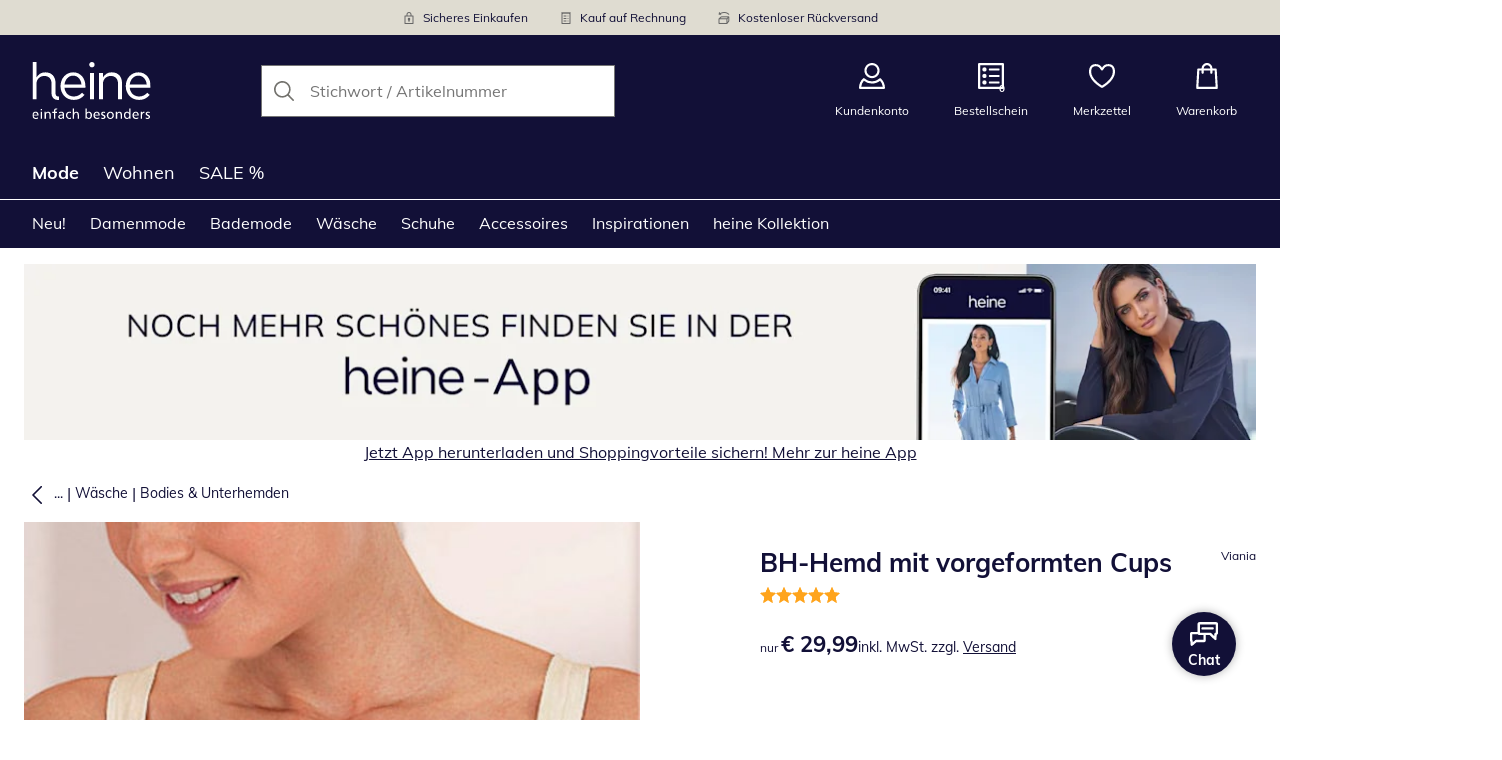

--- FILE ---
content_type: text/html; charset=utf-8
request_url: https://www.heine.at/p/7970?utm_campaign=productLinkSharing&utm_medium=share&utm_source=sharedLink
body_size: 30646
content:
<!DOCTYPE html><html lang="de-AT" translate="no" class="__variable_95030d"><head><meta charSet="utf-8"/><meta name="viewport" content="width=device-width, initial-scale=1"/><link rel="preload" as="image" imageSrcSet="https://images.ctfassets.net/afwzuwby1i2h/5nzpOAEfeTt72cBt6ghY04/2c5e5024df42e1c2f1a307172bed5635/Security.svg?q=85&amp;w=96&amp;f=face&amp;fit=fill&amp;fm=webp 576w, https://images.ctfassets.net/afwzuwby1i2h/5nzpOAEfeTt72cBt6ghY04/2c5e5024df42e1c2f1a307172bed5635/Security.svg?q=85&amp;w=96&amp;f=face&amp;fit=fill&amp;fm=webp 768w, https://images.ctfassets.net/afwzuwby1i2h/5nzpOAEfeTt72cBt6ghY04/2c5e5024df42e1c2f1a307172bed5635/Security.svg?q=85&amp;w=96&amp;f=face&amp;fit=fill&amp;fm=webp 992w, https://images.ctfassets.net/afwzuwby1i2h/5nzpOAEfeTt72cBt6ghY04/2c5e5024df42e1c2f1a307172bed5635/Security.svg?q=85&amp;w=96&amp;f=face&amp;fit=fill&amp;fm=webp 1240w" imageSizes="100vw"/><link rel="preload" as="image" imageSrcSet="https://images.ctfassets.net/afwzuwby1i2h/7B0eTcAT4rp3Lf6xJONYPY/20b1c761d97cb791eb2ef9db985bfffa/Bill.svg?q=85&amp;w=96&amp;f=face&amp;fit=fill&amp;fm=webp 576w, https://images.ctfassets.net/afwzuwby1i2h/7B0eTcAT4rp3Lf6xJONYPY/20b1c761d97cb791eb2ef9db985bfffa/Bill.svg?q=85&amp;w=96&amp;f=face&amp;fit=fill&amp;fm=webp 768w, https://images.ctfassets.net/afwzuwby1i2h/7B0eTcAT4rp3Lf6xJONYPY/20b1c761d97cb791eb2ef9db985bfffa/Bill.svg?q=85&amp;w=96&amp;f=face&amp;fit=fill&amp;fm=webp 992w, https://images.ctfassets.net/afwzuwby1i2h/7B0eTcAT4rp3Lf6xJONYPY/20b1c761d97cb791eb2ef9db985bfffa/Bill.svg?q=85&amp;w=96&amp;f=face&amp;fit=fill&amp;fm=webp 1240w" imageSizes="100vw"/><link rel="preload" as="image" imageSrcSet="https://images.ctfassets.net/afwzuwby1i2h/6LVqkHUJMcEodnTWDJrFBO/48074c9ecc2f341e12f69d32597c8399/Return_Shipment.svg?q=85&amp;w=96&amp;f=face&amp;fit=fill&amp;fm=webp 576w, https://images.ctfassets.net/afwzuwby1i2h/6LVqkHUJMcEodnTWDJrFBO/48074c9ecc2f341e12f69d32597c8399/Return_Shipment.svg?q=85&amp;w=96&amp;f=face&amp;fit=fill&amp;fm=webp 768w, https://images.ctfassets.net/afwzuwby1i2h/6LVqkHUJMcEodnTWDJrFBO/48074c9ecc2f341e12f69d32597c8399/Return_Shipment.svg?q=85&amp;w=96&amp;f=face&amp;fit=fill&amp;fm=webp 992w, https://images.ctfassets.net/afwzuwby1i2h/6LVqkHUJMcEodnTWDJrFBO/48074c9ecc2f341e12f69d32597c8399/Return_Shipment.svg?q=85&amp;w=96&amp;f=face&amp;fit=fill&amp;fm=webp 1240w" imageSizes="100vw"/><link rel="preload" as="image" href="https://images.ctfassets.net/afwzuwby1i2h/auW7L3dexv77utMiaskx5/851c9fd644842ccb4b6c251c3950e05a/social_icon_instagram.svg"/><link rel="preload" as="image" href="https://images.ctfassets.net/afwzuwby1i2h/1E2kP59iFAw0RlPMKIBEf5/98e4ef661a232a8a10e338d8900ca214/social_icon_pinterest.svg"/><link rel="preload" as="image" href="https://images.ctfassets.net/afwzuwby1i2h/7LBmD41b2Ytp2Lz5nn94kd/ac4cb94ce2ec6a5e3ede791c8ea5282f/Trustmark_Austria_Logo_2025_RGB_1.svg"/><link rel="preload" as="image" href="https://images.ctfassets.net/afwzuwby1i2h/4yY7VZU0DMavNs1oCznZZk/3a865c4b0bd4652ea15c89f33df6d494/Trust_ECommerce_Europe.svg"/><link rel="preload" as="image" imageSrcSet="https://cdn.witt.info/images/cfbea34edc854f7dd10a34236ebebc78.jpg?brightness=0.97&amp;width=256 256w, https://cdn.witt.info/images/cfbea34edc854f7dd10a34236ebebc78.jpg?brightness=0.97&amp;width=281 281w, https://cdn.witt.info/images/cfbea34edc854f7dd10a34236ebebc78.jpg?brightness=0.97&amp;width=384 384w, https://cdn.witt.info/images/cfbea34edc854f7dd10a34236ebebc78.jpg?brightness=0.97&amp;width=576 576w, https://cdn.witt.info/images/cfbea34edc854f7dd10a34236ebebc78.jpg?brightness=0.97&amp;width=620 620w, https://cdn.witt.info/images/cfbea34edc854f7dd10a34236ebebc78.jpg?brightness=0.97&amp;width=768 768w, https://cdn.witt.info/images/cfbea34edc854f7dd10a34236ebebc78.jpg?brightness=0.97&amp;width=800 800w, https://cdn.witt.info/images/cfbea34edc854f7dd10a34236ebebc78.jpg?brightness=0.97&amp;width=992 992w, https://cdn.witt.info/images/cfbea34edc854f7dd10a34236ebebc78.jpg?brightness=0.97&amp;width=1240 1240w" imageSizes="(min-width: 992px) 38vw, (min-width: 768px) calc(50vw - 32px - 48px), (min-width: 576px) calc(50vw - 32px - 32px), calc(100vw - 0px - 32px)"/><link rel="stylesheet" href="https://cdn.wcc.heine.at/_next/static/css/efe1a9fd2bfb099b.css" crossorigin="anonymous" data-precedence="next"/><link rel="stylesheet" href="https://cdn.wcc.heine.at/_next/static/css/e49b45aabfbdc644.css" crossorigin="anonymous" data-precedence="next"/><link rel="stylesheet" href="https://cdn.wcc.heine.at/_next/static/css/5cb5039af53f0d0e.css" crossorigin="anonymous" data-precedence="next"/><link rel="stylesheet" href="https://cdn.wcc.heine.at/_next/static/css/715be398208dca58.css" crossorigin="anonymous" data-precedence="next"/><link rel="stylesheet" href="https://cdn.wcc.heine.at/_next/static/css/bcefb1103594994c.css" crossorigin="anonymous" data-precedence="next"/><link rel="stylesheet" href="https://cdn.wcc.heine.at/_next/static/css/073344d8bf3ea7a9.css" crossorigin="anonymous" data-precedence="next"/><link rel="stylesheet" href="https://cdn.wcc.heine.at/_next/static/css/ee321617ff7bd9c3.css" crossorigin="anonymous" data-precedence="next"/><link rel="preload" as="script" fetchPriority="low" href="https://cdn.wcc.heine.at/_next/static/chunks/webpack-e8310c6958cd7561.js" crossorigin=""/><script src="https://cdn.wcc.heine.at/_next/static/chunks/54b5fcbb-0ab2171f0f62d8c8.js" async="" crossorigin=""></script><script src="https://cdn.wcc.heine.at/_next/static/chunks/9368-14c1e0123e33fc79.js" async="" crossorigin=""></script><script src="https://cdn.wcc.heine.at/_next/static/chunks/main-app-3d6d7534584904e0.js" async="" crossorigin=""></script><script src="https://cdn.wcc.heine.at/_next/static/chunks/5785-38ddbca4b217efc9.js" async="" crossorigin=""></script><script src="https://cdn.wcc.heine.at/_next/static/chunks/3466-c37d42dd96e1f171.js" async="" crossorigin=""></script><script src="https://cdn.wcc.heine.at/_next/static/chunks/3393-04d97037f8a4f26c.js" async="" crossorigin=""></script><script src="https://cdn.wcc.heine.at/_next/static/chunks/3188-146f09e53bc2bd1c.js" async="" crossorigin=""></script><script src="https://cdn.wcc.heine.at/_next/static/chunks/7655-f1db4153be26d59e.js" async="" crossorigin=""></script><script src="https://cdn.wcc.heine.at/_next/static/chunks/app/(blank)/layout-ad259b1c815d1009.js" async="" crossorigin=""></script><script src="https://cdn.wcc.heine.at/_next/static/chunks/f9f50225-c6fceb74028e4156.js" async="" crossorigin=""></script><script src="https://cdn.wcc.heine.at/_next/static/chunks/f58cf266-f0d099488febbc79.js" async="" crossorigin=""></script><script src="https://cdn.wcc.heine.at/_next/static/chunks/3556-0fe43b85a93d9372.js" async="" crossorigin=""></script><script src="https://cdn.wcc.heine.at/_next/static/chunks/9470-9665a12d5ba0cccd.js" async="" crossorigin=""></script><script src="https://cdn.wcc.heine.at/_next/static/chunks/1801-2927f73d2aa71076.js" async="" crossorigin=""></script><script src="https://cdn.wcc.heine.at/_next/static/chunks/7856-cb93ae440e4c0eb4.js" async="" crossorigin=""></script><script src="https://cdn.wcc.heine.at/_next/static/chunks/1628-46389391d45b2ddc.js" async="" crossorigin=""></script><script src="https://cdn.wcc.heine.at/_next/static/chunks/1806-79b579597b5b6f85.js" async="" crossorigin=""></script><script src="https://cdn.wcc.heine.at/_next/static/chunks/9582-059e163d3769be7b.js" async="" crossorigin=""></script><script src="https://cdn.wcc.heine.at/_next/static/chunks/357-c2911e23dae80624.js" async="" crossorigin=""></script><script src="https://cdn.wcc.heine.at/_next/static/chunks/7731-514e9faea8729bb1.js" async="" crossorigin=""></script><script src="https://cdn.wcc.heine.at/_next/static/chunks/6885-9ae8ebbc2d91a6cb.js" async="" crossorigin=""></script><script src="https://cdn.wcc.heine.at/_next/static/chunks/4918-a7c584b236290fbb.js" async="" crossorigin=""></script><script src="https://cdn.wcc.heine.at/_next/static/chunks/6626-0cd9207fd0885f40.js" async="" crossorigin=""></script><script src="https://cdn.wcc.heine.at/_next/static/chunks/6559-062706740ff6cedf.js" async="" crossorigin=""></script><script src="https://cdn.wcc.heine.at/_next/static/chunks/6200-f6588c669c99ba5f.js" async="" crossorigin=""></script><script src="https://cdn.wcc.heine.at/_next/static/chunks/293-bffd1e0299f5cefd.js" async="" crossorigin=""></script><script src="https://cdn.wcc.heine.at/_next/static/chunks/app/(dynamic)/layout-b973f6641f305e0d.js" async="" crossorigin=""></script><script src="https://cdn.wcc.heine.at/_next/static/chunks/4131-90ecdbcf841b476e.js" async="" crossorigin=""></script><script src="https://cdn.wcc.heine.at/_next/static/chunks/9198-36beda879d0be1f6.js" async="" crossorigin=""></script><script src="https://cdn.wcc.heine.at/_next/static/chunks/2958-115e9ee014c60f99.js" async="" crossorigin=""></script><script src="https://cdn.wcc.heine.at/_next/static/chunks/9121-f4a3d6b415f1aaa4.js" async="" crossorigin=""></script><script src="https://cdn.wcc.heine.at/_next/static/chunks/910-2ac522d8f566b086.js" async="" crossorigin=""></script><script src="https://cdn.wcc.heine.at/_next/static/chunks/app/(dynamic)/error-93ca4c4b4b0c3513.js" async="" crossorigin=""></script><script src="https://cdn.wcc.heine.at/_next/static/chunks/3506-bf416e74c8e2a803.js" async="" crossorigin=""></script><script src="https://cdn.wcc.heine.at/_next/static/chunks/app/layout-71e5974ce7877dd6.js" async="" crossorigin=""></script><script src="https://cdn.wcc.heine.at/_next/static/chunks/9038-b67e6d05b732ea47.js" async="" crossorigin=""></script><script src="https://cdn.wcc.heine.at/_next/static/chunks/2060-a2b418a438173dd6.js" async="" crossorigin=""></script><script src="https://cdn.wcc.heine.at/_next/static/chunks/8489-502fb8b96dc778f8.js" async="" crossorigin=""></script><script src="https://cdn.wcc.heine.at/_next/static/chunks/6096-e7e877c77b6a9755.js" async="" crossorigin=""></script><script src="https://cdn.wcc.heine.at/_next/static/chunks/7903-b0b5845da36d08b3.js" async="" crossorigin=""></script><script src="https://cdn.wcc.heine.at/_next/static/chunks/app/(dynamic)/p/%5Bid%5D/page-3cda6cb50189e79c.js" async="" crossorigin=""></script><script src="https://cdn.wcc.heine.at/_next/static/chunks/3960-36beda879d0be1f6.js" async="" crossorigin=""></script><script src="https://cdn.wcc.heine.at/_next/static/chunks/app/(dynamic)/page-9fc76496f34a4ca7.js" async="" crossorigin=""></script><link rel="preload" href="https://www.googletagmanager.com/gtm.js?id=GTM-T8MSXTG" as="script"/><link rel="preload" href="https://c.searchhub.io/zOnDFbI7E" as="script"/><link rel="preload" href="https://cdn.wcc.heine.at/_next/static/chunks/4742.6d076fd49e24432d.js" as="script" fetchPriority="low"/><link rel="preload" href="https://cdn.wcc.heine.at/_next/static/chunks/8931.9126f5afd52fea66.js" as="script" fetchPriority="low"/><link rel="preload" href="https://witt.my.onetrust.eu/cdn/cookies/scripttemplates/otSDKStub.js" as="script"/><link rel="preload" href="https://cdn.wcc.heine.at/_next/static/chunks/9183.04ece6f0bed27da6.js" as="script" fetchPriority="low"/><link rel="preload" href="https://cdn.wcc.heine.at/_next/static/chunks/3869.056b57c03776c738.js" as="script" fetchPriority="low"/><link rel="preload" href="https://cdn.wcc.heine.at/_next/static/chunks/8794.214961edaadbbe45.js" as="script" fetchPriority="low"/><link rel="preload" href="https://cdn.wcc.heine.at/_next/static/chunks/5323.13a4e20a95f671f9.js" as="script" fetchPriority="low"/><link rel="preload" href="https://cdn.wcc.heine.at/_next/static/chunks/344.e5cebda96f3724ba.js" as="script" fetchPriority="low"/><link rel="preload" href="https://cdn.wcc.heine.at/_next/static/chunks/5130.7eb43d0d31caf773.js" as="script" fetchPriority="low"/><meta name="next-size-adjust" content=""/><title>Viania BH-Hemd mit vorgeformten Cups in champagner | heine</title><meta name="description" content="Viania BH-Hemd mit vorgeformten Cups bequem online shoppen ➽ Jetzt günstig bestellen bei heine."/><link rel="manifest" href="/manifest.json"/><meta name="robots" content="index, follow"/><meta name="msapplication-config" content="https://cdn.wcc.heine.at/heat/browserconfig.xml"/><meta name="msapplication-TileColor" content="#121037"/><meta name="theme-color" content="#ffffff"/><link rel="canonical" href="https://www.heine.at/p/7970"/><link rel="alternate" hrefLang="de-AT" href="https://www.heine.at/p/7970"/><link rel="alternate" hrefLang="de-CH" href="https://www.heine.ch/p/7970"/><link rel="alternate" hrefLang="de-DE" href="https://www.heine.de/p/7970"/><link rel="alternate" hrefLang="nl-NL" href="https://www.heine-shop.nl/p/7970"/><meta name="google-site-verification" content=" "/><meta property="og:title" content="Viania BH-Hemd mit vorgeformten Cups in champagner"/><meta property="og:description" content="Viania BH-Hemd mit vorgeformten Cups bequem online shoppen ➽ Jetzt günstig bestellen bei heine."/><meta property="og:url" content="https://www.heine.at/p/7970?utm_campaign=productLinkSharing&amp;utm_medium=share&amp;utm_source=sharedLink"/><meta property="og:site_name" content="heine"/><meta property="og:image" content="https://cdn.witt.info/images/cfbea34edc854f7dd10a34236ebebc78.jpg"/><meta name="twitter:card" content="summary_large_image"/><meta name="twitter:title" content="Viania BH-Hemd mit vorgeformten Cups in champagner"/><meta name="twitter:description" content="Viania BH-Hemd mit vorgeformten Cups bequem online shoppen ➽ Jetzt günstig bestellen bei heine."/><meta name="twitter:image" content="https://cdn.witt.info/images/cfbea34edc854f7dd10a34236ebebc78.jpg"/><link rel="apple-touch-icon" href="https://cdn.wcc.heine.at/heat/apple-touch-icon-60x60.png?cb=1" sizes="60x60"/><link rel="apple-touch-icon" href="https://cdn.wcc.heine.at/heat/apple-touch-icon-76x76.png?cb=1" sizes="76x76"/><link rel="apple-touch-icon" href="https://cdn.wcc.heine.at/heat/apple-touch-icon-120x120.png?cb=1" sizes="120x120"/><link rel="apple-touch-icon" href="https://cdn.wcc.heine.at/heat/apple-touch-icon-152x152.png?cb=1" sizes="152x152"/><link rel="apple-touch-icon" href="https://cdn.wcc.heine.at/heat/apple-touch-icon-180x180.png?cb=1" sizes="180x180"/><link rel="icon" href="https://cdn.wcc.heine.at/heat/favicon-16x16.png?cb=1" type="image/png" sizes="16x16"/><link rel="icon" href="https://cdn.wcc.heine.at/heat/favicon-32x32.png?cb=1" type="image/png" sizes="32x32"/><link rel="icon" href="https://cdn.wcc.heine.at/heat/android-chrome-192x192.png?cb=1" type="image/png" sizes="192x192"/><link rel="icon" href="https://cdn.wcc.heine.at/heat/android-chrome-512x512.png?cb=1" type="image/png" sizes="512x512"/><link rel="icon" href="https://cdn.wcc.heine.at/heat/favicon-194x194.png?cb=1" type="image/png" sizes="194x194"/><link rel="icon" href="https://cdn.wcc.heine.at/heat/favicon.ico?cb=1" type="image/x-icon"/><link rel="mask-icon" href="https://cdn.wcc.heine.at/heat/safari-pinned-tab.svg?cb=1" color="#121037"/><script src="https://cdn.wcc.heine.at/_next/static/chunks/polyfills-42372ed130431b0a.js" crossorigin="anonymous" noModule=""></script><style data-styled="" data-styled-version="6.1.19">.dPVHUk{color:currentColor;fill:currentColor;width:18px;height:18px;vertical-align:middle;}/*!sc*/
@media screen and (min-width: 576px){.dPVHUk{width:18px;height:18px;}}/*!sc*/
@media screen and (min-width: 768px){.dPVHUk{width:24px;height:24px;}}/*!sc*/
@media screen and (min-width: 992px){.dPVHUk{width:28px;height:28px;}}/*!sc*/
.jNZddU{margin-right:1rem;color:#73726d;fill:#73726d;width:1.25em;height:1.25em;vertical-align:middle;}/*!sc*/
.eXzcIB{color:currentColor;fill:currentColor;width:1em;height:1em;vertical-align:middle;}/*!sc*/
.jjfNgk{color:currentColor;fill:currentColor;width:18px;height:18px;vertical-align:middle;}/*!sc*/
@media screen and (min-width: 576px){.jjfNgk{width:18px;height:18px;}}/*!sc*/
@media screen and (min-width: 768px){.jjfNgk{width:24px;height:24px;}}/*!sc*/
@media screen and (min-width: 992px){.jjfNgk{width:26px;height:26px;}}/*!sc*/
.dvtsqP{margin-left:0.25rem;color:currentColor;fill:currentColor;width:0.75rem;height:0.75rem;vertical-align:middle;}/*!sc*/
.jBvoth{color:currentColor;fill:currentColor;width:1.125rem;height:1.125rem;vertical-align:middle;}/*!sc*/
.PCVsl{color:currentColor;fill:currentColor;width:1.25rem;height:1.25rem;vertical-align:middle;}/*!sc*/
.hvXVgJ{color:#ffa41c;fill:#ffa41c;width:12px;height:12px;vertical-align:middle;}/*!sc*/
@media screen and (min-width: 576px){.hvXVgJ{width:14px;height:14px;}}/*!sc*/
@media screen and (min-width: 992px){.hvXVgJ{width:16px;height:16px;}}/*!sc*/
.hHCudk{margin-top:-0.125rem;margin-right:0.5rem;color:currentColor;fill:currentColor;width:1em;height:1em;vertical-align:middle;}/*!sc*/
.etwyWd{color:currentColor;fill:currentColor;width:16px;height:16px;vertical-align:middle;}/*!sc*/
.knkoKu{margin:0px;color:currentColor;fill:currentColor;width:1em;height:1em;vertical-align:middle;}/*!sc*/
.dMvcnF{color:#ffa41c;fill:#ffa41c;width:24px;height:24px;vertical-align:middle;}/*!sc*/
.iIooWQ{margin-left:0.25rem;margin-right:0.5rem;color:#ffa41c;fill:#ffa41c;width:12px;height:12px;vertical-align:middle;}/*!sc*/
data-styled.g1[id="sc-4a8d6a11-0"]{content:"dPVHUk,jNZddU,eXzcIB,jjfNgk,dvtsqP,jBvoth,PCVsl,hvXVgJ,hHCudk,etwyWd,knkoKu,dMvcnF,iIooWQ,"}/*!sc*/
.Toastify{z-index:7;}/*!sc*/
.Toastify__toast-container{width:auto;margin-bottom:120px;margin-left:1rem;}/*!sc*/
@media (min-width: 768px){.Toastify__toast-container{width:400px;margin-right:1.5rem;margin-bottom:6rem;}}/*!sc*/
@media (min-width: 992px){.Toastify__toast-container{width:600px;}}/*!sc*/
.Toastify__toast{padding:0;font-family:inherit;border-radius:0;background-color:transparent;box-shadow:none;}/*!sc*/
.Toastify__toast-body{padding:0;}/*!sc*/
data-styled.g6[id="sc-global-bYnhvK1"]{content:"sc-global-bYnhvK1,"}/*!sc*/
.dHdDlY{display:-webkit-box;display:-webkit-flex;display:-ms-flexbox;display:flex;-webkit-align-items:center;-webkit-box-align:center;-ms-flex-align:center;align-items:center;color:#73726d;padding-top:0.5rem;padding-bottom:0.5rem;padding-left:1rem;padding-right:1rem;}/*!sc*/
.fCWRrt{margin-right:0.5rem;width:small;height:small;}/*!sc*/
.gkTDos{margin-bottom:0.5rem;padding-left:0.5rem;padding-right:0.5rem;width:100%;padding-top:0.75rem;padding-bottom:0.75rem;}/*!sc*/
@media screen and (min-width: 576px){.gkTDos{padding-left:0.5rem;padding-right:0.5rem;}}/*!sc*/
@media screen and (min-width: 768px){.gkTDos{padding-left:0.75rem;padding-right:0.75rem;padding-top:0px;padding-bottom:0px;}}/*!sc*/
@media screen and (min-width: 992px){.gkTDos{padding-left:0.75rem;padding-right:0.75rem;}}/*!sc*/
.cWsudc{display:-webkit-box;display:-webkit-flex;display:-ms-flexbox;display:flex;-webkit-box-flex-wrap:wrap;-webkit-flex-wrap:wrap;-ms-flex-wrap:wrap;flex-wrap:wrap;margin-left:-0.5rem;margin-right:-0.5rem;-webkit-align-items:center;-webkit-box-align:center;-ms-flex-align:center;align-items:center;}/*!sc*/
@media screen and (min-width: 576px){.cWsudc{margin-left:-0.5rem;margin-right:-0.5rem;}}/*!sc*/
@media screen and (min-width: 768px){.cWsudc{margin-left:-0.75rem;margin-right:-0.75rem;}}/*!sc*/
@media screen and (min-width: 992px){.cWsudc{margin-left:-0.75rem;margin-right:-0.75rem;}}/*!sc*/
.giPTbs{padding-left:1.5rem;padding-right:1.5rem;}/*!sc*/
.cBNpro{margin-left:auto;margin-right:auto;margin-top:0px;margin-bottom:0px;}/*!sc*/
.eRibCV{margin-left:auto;margin-right:auto;margin-top:0px;margin-bottom:0px;padding-top:1.5rem;padding-bottom:3rem;}/*!sc*/
.fdKlpQ{gap:0.5rem;display:-webkit-box;display:-webkit-flex;display:-ms-flexbox;display:flex;-webkit-box-flex-wrap:nowrap;-webkit-flex-wrap:nowrap;-ms-flex-wrap:nowrap;flex-wrap:nowrap;margin-left:0px;margin-right:0px;}/*!sc*/
.jimvQk{margin-bottom:1rem;padding-left:0px;padding-right:0px;width:25%;margin:0px;}/*!sc*/
.guA-dZO{width:100%;}/*!sc*/
@media screen and (min-width: 768px){.guA-dZO{width:50%;}}/*!sc*/
.bsgaFl{gap:1.5rem;display:-webkit-box;display:-webkit-flex;display:-ms-flexbox;display:flex;-webkit-flex-direction:column;-ms-flex-direction:column;flex-direction:column;width:100%;}/*!sc*/
@media screen and (min-width: 768px){.bsgaFl{width:50%;}}/*!sc*/
.cKqsCv{display:-webkit-box;display:-webkit-flex;display:-ms-flexbox;display:flex;-webkit-box-flex-wrap:wrap;-webkit-flex-wrap:wrap;-ms-flex-wrap:wrap;flex-wrap:wrap;margin-left:0px;margin-right:0px;padding-top:1.5rem;padding-bottom:1.5rem;}/*!sc*/
.fDIoly{margin-bottom:0px;padding-left:0px;padding-right:0px;width:100vw;}/*!sc*/
@media screen and (min-width: 576px){.fDIoly{width:100%;}}/*!sc*/
.cwYOs{display:-webkit-box;display:-webkit-flex;display:-ms-flexbox;display:flex;-webkit-box-flex-wrap:wrap;-webkit-flex-wrap:wrap;-ms-flex-wrap:wrap;flex-wrap:wrap;margin-left:-0.5rem;margin-right:-0.5rem;}/*!sc*/
@media screen and (min-width: 576px){.cwYOs{margin-left:-0.5rem;margin-right:-0.5rem;}}/*!sc*/
@media screen and (min-width: 768px){.cwYOs{margin-left:-0.75rem;margin-right:-0.75rem;}}/*!sc*/
@media screen and (min-width: 992px){.cwYOs{margin-left:-0.75rem;margin-right:-0.75rem;}}/*!sc*/
.kMYrra{display:-webkit-box;display:-webkit-flex;display:-ms-flexbox;display:flex;-ms-grid-gap:1.5rem;grid-gap:1.5rem;-webkit-box-flex-wrap:wrap;-webkit-flex-wrap:wrap;-ms-flex-wrap:wrap;flex-wrap:wrap;-webkit-box-pack:center;-ms-flex-pack:center;-webkit-justify-content:center;justify-content:center;margin-bottom:2rem;}/*!sc*/
@media screen and (min-width: 768px){.kMYrra{margin-bottom:3rem;}}/*!sc*/
.iiySNL{width:65px;height:24px;}/*!sc*/
.fGBgTe{display:-webkit-box;display:-webkit-flex;display:-ms-flexbox;display:flex;-ms-grid-gap:1.5rem;grid-gap:1.5rem;-webkit-box-flex-wrap:wrap;-webkit-flex-wrap:wrap;-ms-flex-wrap:wrap;flex-wrap:wrap;-webkit-box-pack:center;-ms-flex-pack:center;-webkit-justify-content:center;justify-content:center;}/*!sc*/
.cRQsus{z-index:2;}/*!sc*/
@media screen and (min-width: 992px){.cRQsus{position:-webkit-sticky;position:sticky;top:1.5rem;}}/*!sc*/
.gAGXea{padding-left:1rem;padding-right:1rem;}/*!sc*/
@media screen and (min-width: 768px){.gAGXea{padding-left:1.5rem;padding-right:1.5rem;}}/*!sc*/
@media screen and (min-width: 992px){.gAGXea{padding-right:0px;}}/*!sc*/
.epEyqi{margin-bottom:2rem;padding-left:0px;padding-right:0px;width:100%;display:-webkit-box;display:-webkit-flex;display:-ms-flexbox;display:flex;-webkit-box-pack:justify;-webkit-justify-content:space-between;justify-content:space-between;}/*!sc*/
@media screen and (min-width: 992px){.epEyqi{margin-bottom:3rem;}}/*!sc*/
.cEIGCP{margin-right:1rem;-webkit-box-flex:1;-webkit-flex-grow:1;-ms-flex-positive:1;flex-grow:1;}/*!sc*/
@media screen and (min-width: 992px){.cEIGCP{margin-right:1.5rem;}}/*!sc*/
.ibsJuw{margin-bottom:0.75rem;}/*!sc*/
@media screen and (min-width: 768px){.ibsJuw{margin-bottom:1.5rem;}}/*!sc*/
.bwXlaA{display:none;margin-top:0px;}/*!sc*/
@media screen and (min-width: 768px){.bwXlaA{display:block;margin-top:0.5rem;}}/*!sc*/
.efFSfz{gap:0.25rem;max-width:350px;display:-webkit-box;display:-webkit-flex;display:-ms-flexbox;display:flex;-webkit-align-items:baseline;-webkit-box-align:baseline;-ms-flex-align:baseline;align-items:baseline;-webkit-box-flex-wrap:wrap;-webkit-flex-wrap:wrap;-ms-flex-wrap:wrap;flex-wrap:wrap;}/*!sc*/
@media screen and (min-width: 768px){.efFSfz{max-width:400px;}}/*!sc*/
.bexhAP{display:-webkit-box;display:-webkit-flex;display:-ms-flexbox;display:flex;-webkit-flex-direction:column;-ms-flex-direction:column;flex-direction:column;-webkit-box-pack:justify;-webkit-justify-content:space-between;justify-content:space-between;}/*!sc*/
.gPkYaR{margin-left:auto;}/*!sc*/
.eIfuxp{margin-left:auto;margin-bottom:0.25rem;display:block;}/*!sc*/
@media screen and (min-width: 768px){.eIfuxp{display:none;}}/*!sc*/
.fBLUUw{width:100%;margin-bottom:1.5rem;}/*!sc*/
@media screen and (min-width: 992px){.fBLUUw{margin-bottom:2rem;}}/*!sc*/
.gYgJIM{display:-webkit-box;display:-webkit-flex;display:-ms-flexbox;display:flex;-webkit-box-flex-wrap:wrap;-webkit-flex-wrap:wrap;-ms-flex-wrap:wrap;flex-wrap:wrap;margin-left:-0.5rem;margin-right:-0.5rem;margin-top:-0.5rem;height:48px;}/*!sc*/
.XHCCU{width:100%;}/*!sc*/
@media screen and (min-width: 768px){.XHCCU{padding-left:1.5rem;padding-right:1.5rem;}}/*!sc*/
@media screen and (min-width: 992px){.XHCCU{padding-left:1.5rem;padding-right:0px;}}/*!sc*/
.hFczqb{width:100%;margin-top:2rem;margin-bottom:1rem;padding-left:1rem;padding-right:1rem;}/*!sc*/
@media screen and (min-width: 768px){.hFczqb{padding-left:0px;padding-right:0px;}}/*!sc*/
.eTQqKd{width:100%;margin-bottom:1.5rem;}/*!sc*/
.jYwxXA{width:100%;}/*!sc*/
.jheqcH{margin-top:1.5rem;margin-left:1rem;margin-right:1rem;}/*!sc*/
@media screen and (min-width: 768px){.jheqcH{margin-left:0px;margin-right:0px;}}/*!sc*/
.bmknyN{margin-right:0.5rem;width:medium;height:medium;}/*!sc*/
.gXQEvm{margin-bottom:0px;padding-left:1rem;padding-right:1rem;grid-area:information;margin-top:2rem;width:100%;}/*!sc*/
@media screen and (min-width: 768px){.gXQEvm{padding-left:1.5rem;padding-right:1.5rem;margin-top:2rem;}}/*!sc*/
@media screen and (min-width: 992px){.gXQEvm{padding-left:0px;padding-right:0px;margin-top:4rem;}}/*!sc*/
.ggUGsq{gap:0.75rem;display:-webkit-box;display:-webkit-flex;display:-ms-flexbox;display:flex;-webkit-flex-direction:column;-ms-flex-direction:column;flex-direction:column;}/*!sc*/
.bOvXyI{display:-webkit-box;display:-webkit-flex;display:-ms-flexbox;display:flex;-webkit-box-flex-wrap:wrap;-webkit-flex-wrap:wrap;-ms-flex-wrap:wrap;flex-wrap:wrap;margin-left:0px;margin-right:0px;}/*!sc*/
@media screen and (min-width: 576px){.bOvXyI{margin-left:0px;margin-right:0px;}}/*!sc*/
@media screen and (min-width: 768px){.bOvXyI{margin-left:-0.75rem;margin-right:-0.75rem;}}/*!sc*/
@media screen and (min-width: 992px){.bOvXyI{margin-left:-0.75rem;margin-right:-0.75rem;}}/*!sc*/
.bKGTwu{margin-bottom:1.5rem;padding-left:0px;padding-right:0px;width:100%;}/*!sc*/
@media screen and (min-width: 576px){.bKGTwu{padding-left:0px;padding-right:0px;width:100%;}}/*!sc*/
@media screen and (min-width: 768px){.bKGTwu{padding-left:0.75rem;padding-right:0.75rem;width:50%;}}/*!sc*/
@media screen and (min-width: 992px){.bKGTwu{padding-left:0.75rem;padding-right:0.75rem;width:100%;}}/*!sc*/
.bjYgBl{margin-bottom:1rem;padding-left:0px;padding-right:0px;width:100%;}/*!sc*/
@media screen and (min-width: 576px){.bjYgBl{padding-left:0px;padding-right:0px;width:100%;}}/*!sc*/
@media screen and (min-width: 768px){.bjYgBl{padding-left:0.75rem;padding-right:0.75rem;width:50%;}}/*!sc*/
@media screen and (min-width: 992px){.bjYgBl{padding-left:0.75rem;padding-right:0.75rem;width:100%;}}/*!sc*/
.ecNuh{display:-webkit-box;display:-webkit-flex;display:-ms-flexbox;display:flex;-webkit-box-flex-wrap:wrap;-webkit-flex-wrap:wrap;-ms-flex-wrap:wrap;flex-wrap:wrap;margin-left:0px;margin-right:0px;margin-bottom:2rem;}/*!sc*/
@media screen and (min-width: 576px){.ecNuh{margin-left:0px;margin-right:0px;}}/*!sc*/
@media screen and (min-width: 768px){.ecNuh{margin-left:-0.75rem;margin-right:-0.75rem;}}/*!sc*/
@media screen and (min-width: 992px){.ecNuh{margin-left:-0.75rem;margin-right:-0.75rem;}}/*!sc*/
.kOOiBF{margin-bottom:1.5rem;padding-left:0.5rem;padding-right:0.5rem;width:100%;}/*!sc*/
@media screen and (min-width: 576px){.kOOiBF{padding-left:0.5rem;padding-right:0.5rem;}}/*!sc*/
@media screen and (min-width: 768px){.kOOiBF{padding-left:0.75rem;padding-right:0.75rem;}}/*!sc*/
@media screen and (min-width: 992px){.kOOiBF{padding-left:0.75rem;padding-right:0.75rem;}}/*!sc*/
.iOTyuJ{margin-bottom:0px;padding-left:0.5rem;padding-right:0.5rem;width:100%;}/*!sc*/
@media screen and (min-width: 576px){.iOTyuJ{padding-left:0.5rem;padding-right:0.5rem;}}/*!sc*/
@media screen and (min-width: 768px){.iOTyuJ{padding-left:0.75rem;padding-right:0.75rem;}}/*!sc*/
@media screen and (min-width: 992px){.iOTyuJ{padding-left:0.75rem;padding-right:0.75rem;}}/*!sc*/
data-styled.g7[id="sc-37736c4d-0"]{content:"FxixH,dHdDlY,fCWRrt,gkTDos,cWsudc,giPTbs,cBNpro,eRibCV,fdKlpQ,jimvQk,guA-dZO,bsgaFl,cKqsCv,fDIoly,cwYOs,kMYrra,iiySNL,fGBgTe,cRQsus,gAGXea,epEyqi,cEIGCP,ibsJuw,bwXlaA,efFSfz,bexhAP,gPkYaR,eIfuxp,fBLUUw,gYgJIM,XHCCU,hFczqb,eTQqKd,jYwxXA,jheqcH,bmknyN,gXQEvm,ggUGsq,bOvXyI,bKGTwu,bjYgBl,ecNuh,kOOiBF,iOTyuJ,"}/*!sc*/
.bxBefP{max-width:77.5rem;}/*!sc*/
data-styled.g8[id="sc-37736c4d-1"]{content:"bxBefP,"}/*!sc*/
.Htmoo{-webkit-hyphens:auto;-moz-hyphens:auto;-ms-hyphens:auto;hyphens:auto;color:var(--layout-color-text,var(--colors-text-color-light));margin-top:0px;margin-bottom:1.5rem;font-weight:400;font-size:1rem;}/*!sc*/
.boSaqD{-webkit-hyphens:auto;-moz-hyphens:auto;-ms-hyphens:auto;hyphens:auto;color:var(--layout-color-text,var(--colors-text-color-light));margin-top:0px;margin-bottom:1.5rem;font-weight:700;font-size:1.125rem;}/*!sc*/
.hOrpTZ{-webkit-hyphens:auto;-moz-hyphens:auto;-ms-hyphens:auto;hyphens:auto;color:var(--layout-color-text,var(--colors-text-color-light));margin-top:0px;margin-bottom:0.5rem;font-weight:400;font-size:1rem;}/*!sc*/
.kglWRr{-webkit-hyphens:auto;-moz-hyphens:auto;-ms-hyphens:auto;hyphens:auto;color:var(--layout-color-text,var(--colors-text-color-light));margin-top:0px;margin-bottom:1.5rem;font-weight:700;font-size:1.125rem;margin:0px;text-align:center;}/*!sc*/
.zAEUJ{-webkit-hyphens:auto;-moz-hyphens:auto;-ms-hyphens:auto;hyphens:auto;color:var(--layout-color-text,var(--colors-text-color-light));margin-top:0px;margin-bottom:0px;font-weight:400;font-size:0.875rem;}/*!sc*/
.ehnhXW{-webkit-hyphens:auto;-moz-hyphens:auto;-ms-hyphens:auto;hyphens:auto;color:var(--layout-color-text,var(--colors-text-color-light));margin-top:0px;margin-bottom:1.5rem;font-weight:400;font-size:0.875rem;margin:0px;}/*!sc*/
.eHkbIc{-webkit-hyphens:auto;-moz-hyphens:auto;-ms-hyphens:auto;hyphens:auto;color:var(--layout-color-text,var(--colors-text-color-light));margin-top:0px;margin-bottom:0.25rem;font-weight:400;font-size:0.75rem;max-width:76px;max-height:30px;}/*!sc*/
@media screen and (min-width: 576px){.eHkbIc{max-width:76px;max-height:30px;}}/*!sc*/
@media screen and (min-width: 768px){.eHkbIc{max-width:100px;max-height:40px;}}/*!sc*/
@media screen and (min-width: 992px){.eHkbIc{max-width:120px;max-height:48px;}}/*!sc*/
.wLWlI{-webkit-hyphens:auto;-moz-hyphens:auto;-ms-hyphens:auto;hyphens:auto;color:var(--layout-color-text,var(--colors-text-color-light));margin-top:0px;margin-bottom:1.5rem;font-weight:bold;font-size:0.875rem;margin:0px;color:#40403f;margin-right:0.25rem;}/*!sc*/
.bEhocN{-webkit-hyphens:auto;-moz-hyphens:auto;-ms-hyphens:auto;hyphens:auto;color:var(--layout-color-text,var(--colors-text-color-light));margin-top:0px;margin-bottom:1.5rem;font-weight:bold;font-size:0.875rem;margin:0px;color:#40403f;}/*!sc*/
.jxmwdC{-webkit-hyphens:auto;-moz-hyphens:auto;-ms-hyphens:auto;hyphens:auto;color:var(--layout-color-text,var(--colors-text-color-light));font-weight:700;}/*!sc*/
.leJtnn{-webkit-hyphens:auto;-moz-hyphens:auto;-ms-hyphens:auto;hyphens:auto;color:var(--layout-color-text,var(--colors-text-color-light));margin-top:0px;margin-bottom:1.5rem;font-weight:400;font-size:1rem;margin:0px;}/*!sc*/
data-styled.g9[id="sc-9b31f512-0"]{content:"Htmoo,boSaqD,hOrpTZ,kglWRr,zAEUJ,ehnhXW,eHkbIc,wLWlI,bEhocN,jxmwdC,leJtnn,"}/*!sc*/
.craHKr{border-bottom:1px solid #dfdcd1;margin:1.5rem 0;margin:0px;}/*!sc*/
data-styled.g10[id="sc-9b31f512-1"]{content:"craHKr,"}/*!sc*/
.kONGfJ{font-family:inherit;line-height:1.3;-webkit-hyphens:auto;-moz-hyphens:auto;-ms-hyphens:auto;hyphens:auto;font-size:1.375rem;font-weight:400;text-transform:none;margin-bottom:0.75rem;margin-top:0px;color:var(--layout-color-text,var(--colors-text-color));margin-bottom:1rem;text-align:center;}/*!sc*/
@media screen and (min-width: 768px){.kONGfJ{font-size:1.625rem;}}/*!sc*/
.wSjNl{font-family:inherit;line-height:1.3;-webkit-hyphens:auto;-moz-hyphens:auto;-ms-hyphens:auto;hyphens:auto;font-size:1.125rem;font-weight:400;text-transform:none;margin-bottom:0.75rem;margin-top:0px;color:var(--layout-color-text,var(--colors-text-color));margin-bottom:0.25rem;text-align:center;color:#121037;}/*!sc*/
@media screen and (min-width: 576px){.wSjNl{margin-bottom:1rem;}}/*!sc*/
.hfmhSM{font-family:inherit;line-height:1.3;-webkit-hyphens:auto;-moz-hyphens:auto;-ms-hyphens:auto;hyphens:auto;font-size:1.375rem;font-weight:400;text-transform:none;margin-bottom:0.75rem;margin-top:0px;color:var(--layout-color-text,var(--colors-text-color));line-height:1.13;}/*!sc*/
@media screen and (min-width: 768px){.hfmhSM{font-size:1.625rem;}}/*!sc*/
.bbzwMk{font-family:inherit;line-height:1.3;-webkit-hyphens:auto;-moz-hyphens:auto;-ms-hyphens:auto;hyphens:auto;font-size:1.625rem;font-weight:400;text-transform:none;margin-bottom:1rem;margin-top:0px;color:var(--layout-color-text,var(--colors-text-color));font-size:1rem;}/*!sc*/
@media screen and (min-width: 768px){.bbzwMk{font-size:1.875rem;margin-bottom:1.5rem;}}/*!sc*/
@media screen and (min-width: 768px){.bbzwMk{font-size:1.25rem;}}/*!sc*/
@media screen and (min-width: 992px){.bbzwMk{font-size:1.625rem;}}/*!sc*/
.jUbYNa{font-family:inherit;line-height:1.3;-webkit-hyphens:auto;-moz-hyphens:auto;-ms-hyphens:auto;hyphens:auto;font-size:0.875rem;font-weight:700;text-transform:none;margin-bottom:0.75rem;margin-top:0px;color:var(--layout-color-text,var(--colors-text-color));}/*!sc*/
.IUyuG{font-family:inherit;line-height:1.3;-webkit-hyphens:auto;-moz-hyphens:auto;-ms-hyphens:auto;hyphens:auto;font-size:1.25rem;font-weight:400;text-transform:none;margin-bottom:0.75rem;margin-top:0px;color:var(--layout-color-text,var(--colors-text-color));}/*!sc*/
@media screen and (min-width: 768px){.IUyuG{font-size:1.375rem;}}/*!sc*/
data-styled.g11[id="sc-2335ad4b-0"]{content:"kONGfJ,wSjNl,hfmhSM,bbzwMk,jUbYNa,IUyuG,"}/*!sc*/
.ivbbo{display:-webkit-inline-box;display:-webkit-inline-flex;display:-ms-inline-flexbox;display:inline-flex;-webkit-align-items:center;-webkit-box-align:center;-ms-flex-align:center;align-items:center;-webkit-box-pack:center;-ms-flex-pack:center;-webkit-justify-content:center;justify-content:center;line-height:1.6;white-space:pre-wrap;text-align:center;-webkit-text-decoration:none;text-decoration:none;border-width:1px;border-style:solid;cursor:pointer;-webkit-transition:background-color 0.2s ease,border-color 0.2s ease;transition:background-color 0.2s ease,border-color 0.2s ease;background-color:#ffffff;border-color:#b9b4a5;color:#121037;width:100%;font-size:1rem;padding-top:11px;padding-bottom:11px;padding-left:14px;padding-right:14px;border-radius:0;margin-left:0.25rem;margin-right:0.25rem;}/*!sc*/
.ivbbo:disabled{cursor:default;}/*!sc*/
@media (hover: hover),screen and (-ms-high-contrast: active),screen and (-ms-high-contrast: none){.ivbbo:hover:not([disabled]){background-color:#dfdcd1;}}/*!sc*/
@media screen and (min-width: 576px){.ivbbo{width:auto;}}/*!sc*/
@media screen and (min-width: 768px){.ivbbo{width:auto;min-width:80px;}}/*!sc*/
@media screen and (min-width: 992px){.ivbbo{width:auto;}}/*!sc*/
.knDjL{display:-webkit-inline-box;display:-webkit-inline-flex;display:-ms-inline-flexbox;display:inline-flex;-webkit-align-items:center;-webkit-box-align:center;-ms-flex-align:center;align-items:center;-webkit-box-pack:center;-ms-flex-pack:center;-webkit-justify-content:center;justify-content:center;line-height:1.6;white-space:pre-wrap;text-align:center;-webkit-text-decoration:none;text-decoration:none;border-width:1px;border-style:solid;cursor:pointer;-webkit-transition:background-color 0.2s ease,border-color 0.2s ease;transition:background-color 0.2s ease,border-color 0.2s ease;background-color:#121037;border-color:transparent;color:#ffffff;width:auto;font-size:0.875rem;padding-top:10px;padding-bottom:10px;padding-left:12px;padding-right:12px;border-radius:0;margin-right:0px;}/*!sc*/
.knDjL:disabled{cursor:default;}/*!sc*/
@media (hover: hover),screen and (-ms-high-contrast: active),screen and (-ms-high-contrast: none){.knDjL:hover:not([disabled]){background-color:#2B3E6B;}}/*!sc*/
@media screen and (min-width: 576px){.knDjL{width:auto;margin-right:0px;}}/*!sc*/
@media screen and (min-width: 768px){.knDjL{width:auto;min-width:80px;margin-right:0px;}}/*!sc*/
@media screen and (min-width: 992px){.knDjL{width:auto;margin-right:2rem;}}/*!sc*/
.bDwJDa{display:-webkit-inline-box;display:-webkit-inline-flex;display:-ms-inline-flexbox;display:inline-flex;-webkit-align-items:center;-webkit-box-align:center;-ms-flex-align:center;align-items:center;-webkit-box-pack:center;-ms-flex-pack:center;-webkit-justify-content:center;justify-content:center;line-height:1.6;white-space:pre-wrap;text-align:center;-webkit-text-decoration:none;text-decoration:none;border-width:1px;border-style:solid;cursor:pointer;-webkit-transition:background-color 0.2s ease,border-color 0.2s ease;transition:background-color 0.2s ease,border-color 0.2s ease;background-color:#121037;border-color:#757575;color:#ffffff;width:100%;font-size:1rem;padding-top:0.75rem;padding-bottom:0.75rem;padding-left:1rem;padding-right:1rem;border-radius:0;margin-left:0.25rem;margin-right:0px;border-bottom-right-radius:0;border-top-right-radius:0;}/*!sc*/
.bDwJDa:disabled{cursor:default;}/*!sc*/
@media (hover: hover),screen and (-ms-high-contrast: active),screen and (-ms-high-contrast: none){.bDwJDa:hover:not([disabled]){background-color:#2B3E6B;}}/*!sc*/
@media screen and (min-width: 576px){.bDwJDa{width:auto;}}/*!sc*/
@media screen and (min-width: 768px){.bDwJDa{width:auto;min-width:80px;}}/*!sc*/
@media screen and (min-width: 992px){.bDwJDa{width:auto;}}/*!sc*/
.cZbgtT{display:-webkit-inline-box;display:-webkit-inline-flex;display:-ms-inline-flexbox;display:inline-flex;-webkit-align-items:center;-webkit-box-align:center;-ms-flex-align:center;align-items:center;-webkit-box-pack:center;-ms-flex-pack:center;-webkit-justify-content:center;justify-content:center;line-height:1.6;white-space:pre-wrap;text-align:center;-webkit-text-decoration:none;text-decoration:none;border-width:1px;border-style:solid;cursor:pointer;-webkit-transition:background-color 0.2s ease,border-color 0.2s ease;transition:background-color 0.2s ease,border-color 0.2s ease;background-color:#ffffff;border-color:#b9b4a5;color:#121037;width:100%;font-size:1rem;padding-top:11px;padding-bottom:11px;padding-left:14px;padding-right:14px;border-radius:0;}/*!sc*/
.cZbgtT:disabled{cursor:default;}/*!sc*/
@media (hover: hover),screen and (-ms-high-contrast: active),screen and (-ms-high-contrast: none){.cZbgtT:hover:not([disabled]){background-color:#dfdcd1;}}/*!sc*/
@media screen and (min-width: 576px){.cZbgtT{width:auto;}}/*!sc*/
@media screen and (min-width: 768px){.cZbgtT{width:auto;min-width:80px;}}/*!sc*/
@media screen and (min-width: 992px){.cZbgtT{width:auto;}}/*!sc*/
.jAfASh{display:-webkit-inline-box;display:-webkit-inline-flex;display:-ms-inline-flexbox;display:inline-flex;-webkit-align-items:center;-webkit-box-align:center;-ms-flex-align:center;align-items:center;-webkit-box-pack:center;-ms-flex-pack:center;-webkit-justify-content:center;justify-content:center;line-height:1.6;white-space:pre-wrap;text-align:center;-webkit-text-decoration:none;text-decoration:none;border-width:1px;border-style:solid;cursor:pointer;-webkit-transition:background-color 0.2s ease,border-color 0.2s ease;transition:background-color 0.2s ease,border-color 0.2s ease;background-color:#121037;border-color:transparent;color:#ffffff;width:100%;font-size:1rem;padding-top:11px;padding-bottom:11px;padding-left:14px;padding-right:14px;border-radius:0;}/*!sc*/
.jAfASh:disabled{cursor:default;}/*!sc*/
@media (hover: hover),screen and (-ms-high-contrast: active),screen and (-ms-high-contrast: none){.jAfASh:hover:not([disabled]){background-color:#2B3E6B;}}/*!sc*/
@media screen and (min-width: 576px){.jAfASh{width:auto;}}/*!sc*/
@media screen and (min-width: 768px){.jAfASh{width:auto;min-width:80px;}}/*!sc*/
@media screen and (min-width: 992px){.jAfASh{width:auto;}}/*!sc*/
.gvBEbW{display:-webkit-inline-box;display:-webkit-inline-flex;display:-ms-inline-flexbox;display:inline-flex;-webkit-align-items:center;-webkit-box-align:center;-ms-flex-align:center;align-items:center;-webkit-box-pack:center;-ms-flex-pack:center;-webkit-justify-content:center;justify-content:center;line-height:1.6;white-space:pre-wrap;text-align:center;-webkit-text-decoration:none;text-decoration:none;border-width:1px;border-style:solid;cursor:pointer;-webkit-transition:background-color 0.2s ease,border-color 0.2s ease;transition:background-color 0.2s ease,border-color 0.2s ease;background-color:#ffffff;border-color:#b9b4a5;color:#121037;width:100%;font-size:1rem;padding-top:11px;padding-bottom:11px;padding-left:14px;padding-right:14px;border-radius:0;}/*!sc*/
.gvBEbW:disabled{cursor:default;}/*!sc*/
@media (hover: hover),screen and (-ms-high-contrast: active),screen and (-ms-high-contrast: none){.gvBEbW:hover:not([disabled]){background-color:#dfdcd1;}}/*!sc*/
@media screen and (min-width: 768px){.gvBEbW{min-width:80px;}}/*!sc*/
data-styled.g20[id="sc-9931bfa3-0"]{content:"ivbbo,knDjL,bDwJDa,cZbgtT,jAfASh,gvBEbW,"}/*!sc*/
.zMItC{position:fixed;bottom:4rem;left:50%;z-index:3;width:100%;max-width:77.5rem;text-align:center;-webkit-transform:translate(-50%,0);-moz-transform:translate(-50%,0);-ms-transform:translate(-50%,0);transform:translate(-50%,0);pointer-events:none;}/*!sc*/
@media (min-width: 992px){.zMItC{top:1.25rem;text-align:right;}}/*!sc*/
data-styled.g21[id="sc-cd36f0e3-0"]{content:"zMItC,"}/*!sc*/
.hDXXRw{pointer-events:auto;}/*!sc*/
data-styled.g22[id="sc-9e1dd0a3-0"]{content:"hDXXRw,"}/*!sc*/
.JWvLg{visibility:hidden;opacity:0;-webkit-transition:visibility 0.2s ease,opacity 0.2s ease;transition:visibility 0.2s ease,opacity 0.2s ease;z-index:2;}/*!sc*/
data-styled.g23[id="sc-9e1dd0a3-1"]{content:"JWvLg,"}/*!sc*/
.exaoql{clip:rect(0 0 0 0);-webkit-clip-path:inset(50%);clip-path:inset(50%);height:1px;overflow:hidden;position:absolute;white-space:nowrap;width:1px;}/*!sc*/
data-styled.g24[id="sc-8adda1b4-0"]{content:"exaoql,"}/*!sc*/
.dSIkwe{cursor:pointer;-webkit-text-decoration:underline;text-decoration:underline;color:var(--layout-color-text, var(--colors-text-color));}/*!sc*/
.dSIkwe:hover{outline-width:0;}/*!sc*/
@media (hover: hover),screen and (-ms-high-contrast: active),screen and (-ms-high-contrast: none){.dSIkwe:hover{-webkit-text-decoration:none;text-decoration:none;}}/*!sc*/
.eWJkzI{cursor:pointer;margin-left:0.25rem;-webkit-text-decoration:underline;text-decoration:underline;color:var(--layout-color-text, var(--colors-text-color));}/*!sc*/
.eWJkzI:hover{outline-width:0;}/*!sc*/
@media (hover: hover),screen and (-ms-high-contrast: active),screen and (-ms-high-contrast: none){.eWJkzI:hover{-webkit-text-decoration:none;text-decoration:none;}}/*!sc*/
.gLmAUK{cursor:pointer;-webkit-text-decoration:none;text-decoration:none;color:var(--layout-color-text, var(--colors-text-color));}/*!sc*/
.gLmAUK:hover{outline-width:0;}/*!sc*/
@media (hover: hover),screen and (-ms-high-contrast: active),screen and (-ms-high-contrast: none){.gLmAUK:hover{-webkit-text-decoration:underline;text-decoration:underline;}}/*!sc*/
.gcKUzu{cursor:pointer;margin-right:0.75rem;-webkit-text-decoration:underline;text-decoration:underline;color:var(--layout-color-text, var(--colors-text-color));}/*!sc*/
.gcKUzu:hover{outline-width:0;}/*!sc*/
@media (hover: hover),screen and (-ms-high-contrast: active),screen and (-ms-high-contrast: none){.gcKUzu:hover{-webkit-text-decoration:none;text-decoration:none;}}/*!sc*/
data-styled.g25[id="sc-5461739d-0"]{content:"dSIkwe,eWJkzI,gLmAUK,gcKUzu,"}/*!sc*/
.jPSLOu{position:absolute;-webkit-clip-path:polygon(0 0,0 0,0 0,0 0);-webkit-clip-path:polygon(0 0,0 0,0 0,0 0);clip-path:polygon(0 0,0 0,0 0,0 0);overflow:hidden;white-space:nowrap;width:1px;height:1px;background-color:#f3f2ec;font-weight:bold;-webkit-transition:all 0.3s ease;transition:all 0.3s ease;}/*!sc*/
.jPSLOu:focus-visible{-webkit-clip-path:none;-webkit-clip-path:none;clip-path:none;width:auto;height:auto;overflow:visible;-webkit-text-decoration:none;text-decoration:none;white-space:normal;z-index:10;margin:0.5rem;padding:0.5rem;}/*!sc*/
data-styled.g26[id="sc-814622b2-0"]{content:"jPSLOu,"}/*!sc*/
.eNTHNN{background-color:var(--layout-colors-default-background-color);--layout-color-background:var(--layout-colors-default-background-color);--layout-color-text:var(--layout-colors-default-color);color:var(--layout-color-text);display:-webkit-inline-box;display:-webkit-inline-flex;display:-ms-inline-flexbox;display:inline-flex;-webkit-align-items:center;-webkit-box-align:center;-ms-flex-align:center;align-items:center;-webkit-box-pack:center;-ms-flex-pack:center;-webkit-justify-content:center;justify-content:center;font-size:8px;line-height:1;padding:0 0.6em;height:2em;min-width:2em;border-radius:2em;text-align:center;font-weight:700;position:absolute;right:-8px;bottom:-8px;}/*!sc*/
@media screen and (min-width: 768px){.eNTHNN{bottom:-12px;font-size:10px;}}/*!sc*/
@media screen and (min-width: 992px){.eNTHNN{bottom:-10px;}}/*!sc*/
data-styled.g27[id="sc-4fbac3cb-0"]{content:"eNTHNN,"}/*!sc*/
.hFShYn{display:-webkit-box;display:-webkit-flex;display:-ms-flexbox;display:flex;-webkit-flex:1 0 auto;-ms-flex:1 0 auto;flex:1 0 auto;-webkit-flex-direction:column;-ms-flex-direction:column;flex-direction:column;-webkit-box-pack:center;-ms-flex-pack:center;-webkit-justify-content:center;justify-content:center;-webkit-align-items:center;-webkit-box-align:center;-ms-flex-align:center;align-items:center;text-align:center;cursor:pointer;-webkit-user-select:none;-moz-user-select:none;-ms-user-select:none;user-select:none;}/*!sc*/
data-styled.g28[id="sc-334a5c04-0"]{content:"hFShYn,"}/*!sc*/
.eUeisq{color:inherit;-webkit-text-decoration:none;text-decoration:none;}/*!sc*/
@media (hover:hover){.eUeisq{-webkit-transition:color 0.2s ease,-webkit-transform 0.2s ease;transition:color 0.2s ease,transform 0.2s ease;-webkit-transform:scale(1);-moz-transform:scale(1);-ms-transform:scale(1);transform:scale(1);}.eUeisq:hover{color:#ffffff;-webkit-transform:scale(1.1);-moz-transform:scale(1.1);-ms-transform:scale(1.1);transform:scale(1.1);}}/*!sc*/
data-styled.g29[id="sc-334a5c04-1"]{content:"eUeisq,"}/*!sc*/
.ehMyan{display:none;margin-top:0.75rem;font-size:0.75rem;}/*!sc*/
@media (min-width: 992px){.ehMyan{display:block;}}/*!sc*/
data-styled.g30[id="sc-334a5c04-2"]{content:"ehMyan,"}/*!sc*/
.htRJlc{position:relative;display:-webkit-box;display:-webkit-flex;display:-ms-flexbox;display:flex;}/*!sc*/
data-styled.g31[id="sc-334a5c04-3"]{content:"htRJlc,"}/*!sc*/
.iGRYpR{position:relative;display:inline;}/*!sc*/
data-styled.g32[id="sc-334a5c04-4"]{content:"iGRYpR,"}/*!sc*/
.drFtyO{position:relative;display:-webkit-box;display:-webkit-flex;display:-ms-flexbox;display:flex;}/*!sc*/
data-styled.g34[id="sc-1a1eaaa6-1"]{content:"drFtyO,"}/*!sc*/
.eILnFh{display:-webkit-box;display:-webkit-flex;display:-ms-flexbox;display:flex;-webkit-box-flex:1;-webkit-flex-grow:1;-ms-flex-positive:1;flex-grow:1;-webkit-flex-direction:column;-ms-flex-direction:column;flex-direction:column;-webkit-box-pack:center;-ms-flex-pack:center;-webkit-justify-content:center;justify-content:center;-webkit-align-items:center;-webkit-box-align:center;-ms-flex-align:center;align-items:center;box-sizing:content-box;height:100%;text-align:center;cursor:pointer;-webkit-user-select:none;-moz-user-select:none;-ms-user-select:none;user-select:none;}/*!sc*/
@media (min-width: 992px){.eILnFh{display:none;}}/*!sc*/
.eILnFh svg{pointer-events:none;}/*!sc*/
data-styled.g36[id="sc-62285929-0"]{content:"eILnFh,"}/*!sc*/
.kJGfET{display:block;font-size:0.75rem;}/*!sc*/
data-styled.g37[id="sc-62285929-1"]{content:"kJGfET,"}/*!sc*/
.ilRJix{-webkit-box-flex:6;-webkit-flex-grow:6;-ms-flex-positive:6;flex-grow:6;-webkit-flex-shrink:0;-ms-flex-negative:0;flex-shrink:0;width:2.625rem;max-width:64px;}/*!sc*/
@media (min-width:360px){.ilRJix{-webkit-box-flex:1;-webkit-flex-grow:1;-ms-flex-positive:1;flex-grow:1;}}/*!sc*/
@media (min-width: 576px){.ilRJix{width:3rem;}}/*!sc*/
@media (min-width: 768px){.ilRJix{-webkit-box-flex:0;-webkit-flex-grow:0;-ms-flex-positive:0;flex-grow:0;width:72px;max-width:72px;}}/*!sc*/
@media (min-width: 992px){.ilRJix{display:none;}}/*!sc*/
data-styled.g39[id="sc-ec18e98e-0"]{content:"ilRJix,"}/*!sc*/
.gSNgKw{display:block;width:100%;height:auto;width:72px;height:22px;}/*!sc*/
@media screen and (min-width: 576px){.gSNgKw{width:72px;height:22px;}}/*!sc*/
@media screen and (min-width: 768px){.gSNgKw{width:78px;height:38px;}}/*!sc*/
@media screen and (min-width: 992px){.gSNgKw{width:119px;height:58px;}}/*!sc*/
.bvZNQM{display:block;width:100%;height:auto;}/*!sc*/
data-styled.g40[id="sc-689221d4-0"]{content:"gSNgKw,bvZNQM,"}/*!sc*/
@media (min-width: 768px){.dYUZJR{display:none;}}/*!sc*/
.djlsdc{display:none;}/*!sc*/
@media (min-width: 768px){.djlsdc{display:block;}}/*!sc*/
.ghVPZh{display:none;}/*!sc*/
@media (min-width: 576px){.ghVPZh{display:block;}}/*!sc*/
.jsPwDX{display:none;}/*!sc*/
@media (min-width: 992px){.jsPwDX{display:block;}}/*!sc*/
@media (min-width: 992px){.gHrXmC{display:none;}}/*!sc*/
.cARTVZ{width:100%;}/*!sc*/
@media (min-width: 992px){.cARTVZ{display:none;}}/*!sc*/
data-styled.g41[id="sc-b1238c6a-0"]{content:"dYUZJR,djlsdc,ghVPZh,jsPwDX,gHrXmC,cARTVZ,"}/*!sc*/
.cYuOyh{display:-webkit-box;display:-webkit-flex;display:-ms-flexbox;display:flex;-webkit-box-flex:30;-webkit-flex-grow:30;-ms-flex-positive:30;flex-grow:30;-webkit-flex-shrink:0;-ms-flex-negative:0;flex-shrink:0;width:calc(2.625rem * 5);max-width:calc(64px * 5);height:100%;margin-left:auto;}/*!sc*/
@media (min-width:360px){.cYuOyh{-webkit-box-flex:5;-webkit-flex-grow:5;-ms-flex-positive:5;flex-grow:5;}}/*!sc*/
@media (min-width: 576px){.cYuOyh{-webkit-box-flex:4;-webkit-flex-grow:4;-ms-flex-positive:4;flex-grow:4;-webkit-flex-shrink:0;-ms-flex-negative:0;flex-shrink:0;width:calc(3rem * 4);max-width:calc(64px * 4);}}/*!sc*/
@media (min-width: 768px){.cYuOyh{-webkit-box-flex:0;-webkit-flex-grow:0;-ms-flex-positive:0;flex-grow:0;width:calc(72px * 4);max-width:calc(72px * 4);}}/*!sc*/
@media (min-width: 992px){.cYuOyh{width:calc(112px * 4);max-width:calc(112px * 4);}}/*!sc*/
data-styled.g42[id="sc-f2500f3f-0"]{content:"cYuOyh,"}/*!sc*/
@media (min-width: 576px){.lkFdta{display:none;}}/*!sc*/
data-styled.g43[id="sc-1d70c70e-0"]{content:"lkFdta,"}/*!sc*/
.lfJMTf.lfJMTf{-webkit-box-flex:0;-webkit-flex-grow:0;-ms-flex-positive:0;flex-grow:0;-webkit-flex-shrink:0;-ms-flex-negative:0;flex-shrink:0;width:auto;min-width:0;margin:0;padding:0;border:none;border-radius:0;position:relative;margin-left:0.25rem;margin-right:0.25rem;}/*!sc*/
.lfJMTf.lfJMTf svg{font-size:1rem;}/*!sc*/
.hBTumf.hBTumf{-webkit-box-flex:0;-webkit-flex-grow:0;-ms-flex-positive:0;flex-grow:0;-webkit-flex-shrink:0;-ms-flex-negative:0;flex-shrink:0;width:auto;min-width:0;margin:0;padding:0;border:none;border-radius:0;position:relative;margin-left:0.25rem;margin-right:0px;padding-left:1rem;padding-right:1rem;padding-top:0.75rem;padding-bottom:0.75rem;border-bottom-right-radius:0;border-top-right-radius:0;border-color:#757575;}/*!sc*/
.hBTumf.hBTumf svg{font-size:1rem;}/*!sc*/
data-styled.g50[id="sc-3ea2d100-1"]{content:"lfJMTf,hBTumf,"}/*!sc*/
.gPiPnq{visibility:visible;opacity:1;}/*!sc*/
data-styled.g52[id="sc-3ea2d100-3"]{content:"gPiPnq,"}/*!sc*/
.jIsjAT{width:100%;display:-webkit-inline-box;display:-webkit-inline-flex;display:-ms-inline-flexbox;display:inline-flex;-webkit-align-items:center;-webkit-box-align:center;-ms-flex-align:center;align-items:center;-webkit-box-pack:justify;-webkit-justify-content:space-between;justify-content:space-between;line-height:160%;visibility:hidden;position:absolute;color:#73726d;font-family:var(--font-mulish);font-style:normal;}/*!sc*/
.jIsjAT .text-label{font-size:0.875rem;font-weight:700;}/*!sc*/
.jIsjAT .text-optional-label{font-size:0.75rem;font-weight:400;}/*!sc*/
.kdSJMf{width:100%;display:-webkit-inline-box;display:-webkit-inline-flex;display:-ms-inline-flexbox;display:inline-flex;-webkit-align-items:center;-webkit-box-align:center;-ms-flex-align:center;align-items:center;-webkit-box-pack:justify;-webkit-justify-content:space-between;justify-content:space-between;line-height:160%;color:#73726d;font-family:var(--font-mulish);font-style:normal;}/*!sc*/
.kdSJMf .text-label{font-size:0.875rem;font-weight:700;}/*!sc*/
.kdSJMf .text-optional-label{font-size:0.75rem;font-weight:400;}/*!sc*/
data-styled.g53[id="sc-40057963-0"]{content:"jIsjAT,kdSJMf,"}/*!sc*/
.gVMZcc{display:inline-block;width:1px;height:calc(calc(1.6em + 0.6875rem + 0.6875rem + 1px + 1px) - 10px);margin:auto 0.5rem;background-color:#73726d;}/*!sc*/
data-styled.g54[id="sc-40057963-1"]{content:"gVMZcc,"}/*!sc*/
.bAhFjE{display:-webkit-inline-box;display:-webkit-inline-flex;display:-ms-inline-flexbox;display:inline-flex;-webkit-align-items:center;-webkit-box-align:center;-ms-flex-align:center;align-items:center;display:none;}/*!sc*/
.dHTHRh{display:-webkit-inline-box;display:-webkit-inline-flex;display:-ms-inline-flexbox;display:inline-flex;-webkit-align-items:center;-webkit-box-align:center;-ms-flex-align:center;align-items:center;}/*!sc*/
data-styled.g55[id="sc-40057963-2"]{content:"bAhFjE,dHTHRh,"}/*!sc*/
.epOTER{display:-webkit-box;display:-webkit-flex;display:-ms-flexbox;display:flex;-webkit-flex:1;-ms-flex:1;flex:1;width:100%;min-width:0;height:calc(1.6em + 0.6875rem + 0.6875rem + 1px + 1px);overflow:hidden;color:#121037;line-height:1.6;text-overflow:ellipsis;background-color:#ffffff;border:1px solid #757575;-webkit-appearance:none;-moz-appearance:none;-ms-appearance:none;appearance:none;border-radius:0;box-sizing:border-box;padding:0.6875rem 0.875rem;font-size:1rem;-webkit-transition:background-color 0.2s ease;transition:background-color 0.2s ease;border:none;outline:none;box-shadow:none;-webkit-flex:1 0 0;-ms-flex:1 0 0;flex:1 0 0;display:-webkit-box;display:-webkit-flex;display:-ms-flexbox;display:flex;gap:10px;-webkit-align-items:center;-webkit-box-align:center;-ms-flex-align:center;align-items:center;-webkit-align-self:stretch;-ms-flex-item-align:stretch;-ms-grid-row-align:stretch;align-self:stretch;background-color:transparent;padding:0.75rem 0px;}/*!sc*/
.epOTER::-webkit-inner-spin-button,.epOTER::-webkit-outer-spin-button{margin:0;-webkit-appearance:none;}/*!sc*/
.epOTER[type='number']{-moz-appearance:textfield;}/*!sc*/
.epOTER:-webkit-autofill,.epOTER:-webkit-autofill:hover,.epOTER:-webkit-autofill:focus,.epOTER:-webkit-autofill:active{-webkit-box-shadow:0 0 0px 1000px var(--webkit-box-shadow-color) inset!important;-webkit-text-fill-color:inherit!important;-webkit-transition:background-color 5000s ease-in-out 0s;transition:background-color 5000s ease-in-out 0s;}/*!sc*/
.epOTER:disabled{color:#121037;}/*!sc*/
.epOTER::-webkit-input-placeholder{color:#757575;}/*!sc*/
.epOTER::-moz-placeholder{color:#757575;}/*!sc*/
.epOTER:-ms-input-placeholder{color:#757575;}/*!sc*/
.epOTER::placeholder{color:#757575;}/*!sc*/
data-styled.g56[id="sc-40057963-3"]{content:"epOTER,"}/*!sc*/
.dPaA-Ds{position:relative;display:-webkit-box;display:-webkit-flex;display:-ms-flexbox;display:flex;-webkit-box-flex-wrap:nowrap;-webkit-flex-wrap:nowrap;-ms-flex-wrap:nowrap;flex-wrap:nowrap;-webkit-align-items:center;-webkit-box-align:center;-ms-flex-align:center;align-items:center;-webkit-align-self:stretch;-ms-flex-item-align:stretch;-ms-grid-row-align:stretch;align-self:stretch;padding:0px 1rem;border-radius:0;background-color:#ffffff;-webkit-transition:all 0.2s ease;transition:all 0.2s ease;box-shadow:0 0 0 1px #757575;--webkit-box-shadow-color:#ffffff;width:80%;border-bottom-left-radius:0;border-bottom-right-radius:0;padding-left:0.75rem;padding-right:0.75rem;}/*!sc*/
.dPaA-Ds[data-wrapping-textarea='true']{-webkit-align-items:flex-start;-webkit-box-align:flex-start;-ms-flex-align:flex-start;align-items:flex-start;}/*!sc*/
.dPaA-Ds[data-hovered='true']:not([data-valid='true']):not([data-invalid='true']){background-color:#f3f2ec;box-shadow:0 0 0 2px #757575;}/*!sc*/
.dPaA-Ds[data-hovered='true']:not([data-valid='true']):not([data-invalid='true']) input{background:transparent;--webkit-box-shadow-color:#f3f2ec;}/*!sc*/
.dPaA-Ds[data-hovered='true']:not([data-valid='true']):not([data-invalid='true']) textarea{background:transparent;}/*!sc*/
.dPaA-Ds[data-focus-within='true']:not([data-valid='true']):not( [data-invalid='true'] ){box-shadow:0 0 0 2px #757575;}/*!sc*/
.dPaA-Ds[data-focus-within='true']:not([data-valid='true']):not( [data-invalid='true'] ).dPaA-Ds[data-focus-within='true']:not([data-valid='true']):not( [data-invalid='true'] ).dPaA-Ds[data-focus-within='true']:not([data-valid='true']):not( [data-invalid='true'] )>input{background:transparent;box-shadow:none;}/*!sc*/
.dPaA-Ds[data-focus-within='true']:not([data-valid='true']):not( [data-invalid='true'] ).dPaA-Ds[data-focus-within='true']:not([data-valid='true']):not( [data-invalid='true'] ).dPaA-Ds[data-focus-within='true']:not([data-valid='true']):not( [data-invalid='true'] )>textarea{background:transparent;box-shadow:none;}/*!sc*/
.dPaA-Ds:has(input[value]:not([value=''])):not([data-valid='true']):not( [data-invalid='true'] ){box-shadow:0 0 0 2px #757575;}/*!sc*/
.dPaA-Ds.dPaA-Ds[data-focus-visible='true'][data-focus-within='true']:not( :has(button[data-focus-visible='true']) ){outline:none;box-shadow:0 0 0 3px white,0 0 0 5px var(--colors-outline);-webkit-transition:box-shadow 0.2s ease;transition:box-shadow 0.2s ease;-webkit-translate:0 0 0;-moz-translate:0 0 0;-ms-translate:0 0 0;translate:0 0 0;}/*!sc*/
.dPaA-Ds.dPaA-Ds[data-focus-visible='true'][data-focus-within='true']:not( :has(button[data-focus-visible='true']) ).dPaA-Ds.dPaA-Ds[data-focus-visible='true'][data-focus-within='true']:not( :has(button[data-focus-visible='true']) ).dPaA-Ds.dPaA-Ds[data-focus-visible='true'][data-focus-within='true']:not( :has(button[data-focus-visible='true']) )>textarea{outline:none;box-shadow:none;}/*!sc*/
.dPaA-Ds.dPaA-Ds[data-focus-visible='true'][data-focus-within='true']:not( :has(button[data-focus-visible='true']) ).dPaA-Ds.dPaA-Ds[data-focus-visible='true'][data-focus-within='true']:not( :has(button[data-focus-visible='true']) ).dPaA-Ds.dPaA-Ds[data-focus-visible='true'][data-focus-within='true']:not( :has(button[data-focus-visible='true']) )>input{outline:none;box-shadow:none;}/*!sc*/
.dPaA-Ds[data-valid='true']{box-shadow:0 0 0 2px #008800;}/*!sc*/
.dPaA-Ds[data-invalid='true']{box-shadow:0 0 0 2px #d50d22;}/*!sc*/
.dPaA-Ds[data-invalid='true'].dPaA-Ds[data-invalid='true'].dPaA-Ds[data-invalid='true']>input{outline:none;box-shadow:none;}/*!sc*/
.dPaA-Ds[data-disabled='true']{box-shadow:0 0 0 1px #b9b4a5;}/*!sc*/
.dPaA-Ds[data-disabled='true'] input{color:#757575;pointer-events:none;}/*!sc*/
.dPaA-Ds[data-disabled='true'][data-disabled='true']:has(input[value]:not([value=''])){box-shadow:0 0 0 2px #b9b4a5;}/*!sc*/
.bmeyKP{position:relative;display:-webkit-box;display:-webkit-flex;display:-ms-flexbox;display:flex;-webkit-box-flex-wrap:nowrap;-webkit-flex-wrap:nowrap;-ms-flex-wrap:nowrap;flex-wrap:nowrap;-webkit-align-items:center;-webkit-box-align:center;-ms-flex-align:center;align-items:center;-webkit-align-self:stretch;-ms-flex-item-align:stretch;-ms-grid-row-align:stretch;align-self:stretch;padding:0px 1rem;border-radius:0;background-color:#ffffff;-webkit-transition:all 0.2s ease;transition:all 0.2s ease;box-shadow:0 0 0 1px #757575;--webkit-box-shadow-color:#ffffff;padding-right:0px;}/*!sc*/
.bmeyKP[data-wrapping-textarea='true']{-webkit-align-items:flex-start;-webkit-box-align:flex-start;-ms-flex-align:flex-start;align-items:flex-start;}/*!sc*/
.bmeyKP[data-hovered='true']:not([data-valid='true']):not([data-invalid='true']){background-color:#f3f2ec;box-shadow:0 0 0 2px #757575;}/*!sc*/
.bmeyKP[data-hovered='true']:not([data-valid='true']):not([data-invalid='true']) input{background:transparent;--webkit-box-shadow-color:#f3f2ec;}/*!sc*/
.bmeyKP[data-hovered='true']:not([data-valid='true']):not([data-invalid='true']) textarea{background:transparent;}/*!sc*/
.bmeyKP[data-focus-within='true']:not([data-valid='true']):not( [data-invalid='true'] ){box-shadow:0 0 0 2px #757575;}/*!sc*/
.bmeyKP[data-focus-within='true']:not([data-valid='true']):not( [data-invalid='true'] ).bmeyKP[data-focus-within='true']:not([data-valid='true']):not( [data-invalid='true'] ).bmeyKP[data-focus-within='true']:not([data-valid='true']):not( [data-invalid='true'] )>input{background:transparent;box-shadow:none;}/*!sc*/
.bmeyKP[data-focus-within='true']:not([data-valid='true']):not( [data-invalid='true'] ).bmeyKP[data-focus-within='true']:not([data-valid='true']):not( [data-invalid='true'] ).bmeyKP[data-focus-within='true']:not([data-valid='true']):not( [data-invalid='true'] )>textarea{background:transparent;box-shadow:none;}/*!sc*/
.bmeyKP:has(input[value]:not([value=''])):not([data-valid='true']):not( [data-invalid='true'] ){box-shadow:0 0 0 2px #757575;}/*!sc*/
.bmeyKP.bmeyKP[data-focus-visible='true'][data-focus-within='true']:not( :has(button[data-focus-visible='true']) ){outline:none;box-shadow:0 0 0 3px white,0 0 0 5px var(--colors-outline);-webkit-transition:box-shadow 0.2s ease;transition:box-shadow 0.2s ease;-webkit-translate:0 0 0;-moz-translate:0 0 0;-ms-translate:0 0 0;translate:0 0 0;}/*!sc*/
.bmeyKP.bmeyKP[data-focus-visible='true'][data-focus-within='true']:not( :has(button[data-focus-visible='true']) ).bmeyKP.bmeyKP[data-focus-visible='true'][data-focus-within='true']:not( :has(button[data-focus-visible='true']) ).bmeyKP.bmeyKP[data-focus-visible='true'][data-focus-within='true']:not( :has(button[data-focus-visible='true']) )>textarea{outline:none;box-shadow:none;}/*!sc*/
.bmeyKP.bmeyKP[data-focus-visible='true'][data-focus-within='true']:not( :has(button[data-focus-visible='true']) ).bmeyKP.bmeyKP[data-focus-visible='true'][data-focus-within='true']:not( :has(button[data-focus-visible='true']) ).bmeyKP.bmeyKP[data-focus-visible='true'][data-focus-within='true']:not( :has(button[data-focus-visible='true']) )>input{outline:none;box-shadow:none;}/*!sc*/
.bmeyKP[data-valid='true']{box-shadow:0 0 0 2px #008800;}/*!sc*/
.bmeyKP[data-invalid='true']{box-shadow:0 0 0 2px #d50d22;}/*!sc*/
.bmeyKP[data-invalid='true'].bmeyKP[data-invalid='true'].bmeyKP[data-invalid='true']>input{outline:none;box-shadow:none;}/*!sc*/
.bmeyKP[data-disabled='true']{box-shadow:0 0 0 1px #b9b4a5;}/*!sc*/
.bmeyKP[data-disabled='true'] input{color:#757575;pointer-events:none;}/*!sc*/
.bmeyKP[data-disabled='true'][data-disabled='true']:has(input[value]:not([value=''])){box-shadow:0 0 0 2px #b9b4a5;}/*!sc*/
data-styled.g60[id="sc-40057963-7"]{content:"dPaA-Ds,bmeyKP,"}/*!sc*/
.dsllA{display:-webkit-inline-box;display:-webkit-inline-flex;display:-ms-inline-flexbox;display:inline-flex;-webkit-align-items:center;-webkit-box-align:center;-ms-flex-align:center;align-items:center;color:#73726d;line-height:1.6;background:inherit;border:0;cursor:pointer;padding:0;margin-left:0.5rem;}/*!sc*/
.dsllA >svg{-webkit-transition:opacity 0.2s ease;transition:opacity 0.2s ease;opacity:0;font-size:1rem;vertical-align:middle;}/*!sc*/
data-styled.g61[id="sc-40057963-8"]{content:"dsllA,"}/*!sc*/
.iSaCMz{display:-webkit-box;display:-webkit-flex;display:-ms-flexbox;display:flex;-webkit-flex-direction:column;-ms-flex-direction:column;flex-direction:column;-webkit-align-items:flex-start;-webkit-box-align:flex-start;-ms-flex-align:flex-start;align-items:flex-start;gap:0.25rem;}/*!sc*/
.iSaCMz>div>input[type='search']::-webkit-search-cancel-button,.iSaCMz>div>input[type='search']::-webkit-search-decoration,.iSaCMz>div>input[type='search']::-webkit-search-results-button,.iSaCMz>div>input[type='search']::-webkit-search-results-decoration{display:none;}/*!sc*/
.iSaCMz>div>input[type='search']::-ms-clear,.iSaCMz>div>input[type='search']::-ms-reveal{display:none;width:0;height:0;}/*!sc*/
.iSaCMz>div>input[type='search']{-webkit-appearance:none;-webkit-appearance:none;-moz-appearance:none;-ms-appearance:none;appearance:none;}/*!sc*/
data-styled.g63[id="sc-63c78ae7-0"]{content:"iSaCMz,"}/*!sc*/
.dcsgAn{position:relative;}/*!sc*/
data-styled.g64[id="sc-fe1901ae-0"]{content:"dcsgAn,"}/*!sc*/
.jVhMNp{position:relative;visibility:hidden;opacity:0;-webkit-transition:visibility 0.2s ease,opacity 0.2s ease;transition:visibility 0.2s ease,opacity 0.2s ease;}/*!sc*/
data-styled.g65[id="sc-fe1901ae-1"]{content:"jVhMNp,"}/*!sc*/
.ioxjmx{display:-webkit-inline-box;display:-webkit-inline-flex;display:-ms-inline-flexbox;display:inline-flex;gap:0.5rem;-webkit-box-pack:center;-ms-flex-pack:center;-webkit-justify-content:center;justify-content:center;-webkit-align-items:center;-webkit-box-align:center;-ms-flex-align:center;align-items:center;font-size:0.875rem;color:#121037;font-family:var(--font-mulish);font-size:0.875rem;font-style:normal;font-weight:700;line-height:160%;}/*!sc*/
data-styled.g66[id="sc-fe1901ae-2"]{content:"ioxjmx,"}/*!sc*/
#search-input-button{background-color:inherit;}/*!sc*/
#search-input-button:hover{background-color:inherit;}/*!sc*/
data-styled.g67[id="sc-global-hnxLHW1"]{content:"sc-global-hnxLHW1,"}/*!sc*/
.ifNCXU{display:none;width:100%;height:auto;padding:1px 0.5rem 0.5rem;background-color:#121037;}/*!sc*/
@media (min-width: 576px){.ifNCXU{position:static;display:-webkit-box;display:-webkit-flex;display:-ms-flexbox;display:flex;-webkit-box-flex:0;-webkit-flex-grow:0;-ms-flex-positive:0;flex-grow:0;-webkit-flex-shrink:1;-ms-flex-negative:1;flex-shrink:1;-webkit-align-items:center;-webkit-box-align:center;-ms-flex-align:center;align-items:center;-webkit-align-self:center;-ms-flex-item-align:center;-ms-grid-row-align:center;align-self:center;width:auto;max-width:18.75rem;margin:0 1rem;padding:0;}}/*!sc*/
@media (min-width: 768px){.ifNCXU{width:100%;}}/*!sc*/
@media (min-width: 992px){.ifNCXU{min-width:20.625rem;max-width:27.5rem;}}/*!sc*/
.ifNCXU >form{width:100%;}/*!sc*/
data-styled.g68[id="sc-25ede0ec-0"]{content:"ifNCXU,"}/*!sc*/
.idczNe{width:100%;background-color:#121037;box-shadow:0 2px 10px 0 rgba(0, 0, 0, 0.1);}/*!sc*/
@media (min-width: 992px){.idczNe{box-shadow:none;}}/*!sc*/
data-styled.g69[id="sc-938087a6-0"]{content:"idczNe,"}/*!sc*/
.zGlZq{position:relative;z-index:4;display:-webkit-box;display:-webkit-flex;display:-ms-flexbox;display:flex;-webkit-box-pack:justify;-webkit-justify-content:space-between;justify-content:space-between;-webkit-align-items:stretch;-webkit-box-align:stretch;-ms-flex-align:stretch;align-items:stretch;max-width:77.5rem;height:64px;margin:0 auto;color:#ffffff;}/*!sc*/
@media (min-width: 576px){.zGlZq{height:64px;}}/*!sc*/
@media (min-width: 768px){.zGlZq{height:72px;}}/*!sc*/
@media (min-width: 992px){.zGlZq{height:112px;}}/*!sc*/
data-styled.g70[id="sc-938087a6-1"]{content:"zGlZq,"}/*!sc*/
.gZUlrq{display:-webkit-box;display:-webkit-flex;display:-ms-flexbox;display:flex;height:100%;padding:0.5rem 0;-webkit-align-items:center;-webkit-box-align:center;-ms-flex-align:center;align-items:center;-webkit-box-flex:4;-webkit-flex-grow:4;-ms-flex-positive:4;flex-grow:4;-webkit-flex-shrink:0;-ms-flex-negative:0;flex-shrink:0;margin-right:auto;}/*!sc*/
@media (min-width: 360px){.gZUlrq{-webkit-box-flex:0;-webkit-flex-grow:0;-ms-flex-positive:0;flex-grow:0;}}/*!sc*/
@media (min-width: 992px){.gZUlrq{width:auto;padding:1rem 0;margin-left:0.75rem;}}/*!sc*/
data-styled.g71[id="sc-406ea780-0"]{content:"gZUlrq,"}/*!sc*/
.kxcvqf{width:100%;}/*!sc*/
.kxcvqf >span{position:unset!important;}/*!sc*/
.kxcvqf img{position:relative!important;}/*!sc*/
data-styled.g72[id="sc-4978aec5-0"]{content:"kxcvqf,"}/*!sc*/
.bgaeUF:not(:last-child){border-bottom:1px solid #dfdcd1;}/*!sc*/
data-styled.g73[id="sc-e9897566-0"]{content:"bgaeUF,"}/*!sc*/
.fZFFqf{font-size:0.75rem;color:#121037;}/*!sc*/
data-styled.g74[id="sc-e9897566-1"]{content:"fZFFqf,"}/*!sc*/
.brJqHH{width:0.75rem;height:0.75rem;}/*!sc*/
.dQjAsn{width:1rem;height:1rem;}/*!sc*/
data-styled.g75[id="sc-e9897566-2"]{content:"brJqHH,dQjAsn,"}/*!sc*/
.fwmDYo{border:1px solid #dfdcd1;border-radius:0;}/*!sc*/
data-styled.g76[id="sc-b92dcf50-0"]{content:"fwmDYo,"}/*!sc*/
.ilTSig{display:none;}/*!sc*/
@media (min-width: 992px){.ilTSig{display:-webkit-box;display:-webkit-flex;display:-ms-flexbox;display:flex;-webkit-box-pack:center;-ms-flex-pack:center;-webkit-justify-content:center;justify-content:center;background-color:#dfdcd1;}}/*!sc*/
data-styled.g77[id="sc-b92dcf50-1"]{content:"ilTSig,"}/*!sc*/
.cZRSjw{position:relative;display:block;margin:0;margin-left:0;}/*!sc*/
.cZRSjw a,.cZRSjw span{display:block;padding:0.75rem;color:#ffffff;font-weight:400;font-size:1rem;-webkit-text-decoration:none;text-decoration:none;cursor:pointer;-webkit-user-select:none;-moz-user-select:none;-ms-user-select:none;user-select:none;}/*!sc*/
.cZRSjw a:hover,.cZRSjw span:hover{color:#ffffff;}/*!sc*/
.cZRSjw:last-child{margin-bottom:0;}/*!sc*/
data-styled.g78[id="sc-7d442e0d-0"]{content:"cZRSjw,"}/*!sc*/
.cwIdhu{position:relative;display:block;margin:0;margin-left:0;}/*!sc*/
.cwIdhu a,.cwIdhu span{display:block;padding:0.75rem;color:#ffffff;font-weight:700;font-size:1.125rem;-webkit-text-decoration:none;text-decoration:none;cursor:pointer;-webkit-user-select:none;-moz-user-select:none;-ms-user-select:none;user-select:none;}/*!sc*/
.cwIdhu a:hover,.cwIdhu span:hover{color:#ffffff;}/*!sc*/
.cwIdhu:last-child{margin-bottom:0;}/*!sc*/
.jgFpXp{position:relative;display:block;margin:0;margin-left:0;}/*!sc*/
.jgFpXp a,.jgFpXp span{display:block;padding:0.75rem;color:#ffffff;font-weight:400;font-size:1.125rem;-webkit-text-decoration:none;text-decoration:none;cursor:pointer;-webkit-user-select:none;-moz-user-select:none;-ms-user-select:none;user-select:none;}/*!sc*/
.jgFpXp a:hover,.jgFpXp span:hover{color:#ffffff;}/*!sc*/
.jgFpXp:last-child{margin-bottom:0;}/*!sc*/
data-styled.g79[id="sc-7d442e0d-1"]{content:"cwIdhu,jgFpXp,"}/*!sc*/
.YXovA{background-color:#121037;}/*!sc*/
data-styled.g83[id="sc-6be8c3a8-0"]{content:"YXovA,"}/*!sc*/
.ggnRBp{position:relative;display:-webkit-box;display:-webkit-flex;display:-ms-flexbox;display:flex;max-width:77.5rem;margin:0 auto;}/*!sc*/
data-styled.g84[id="sc-6be8c3a8-1"]{content:"ggnRBp,"}/*!sc*/
.kgVjgW{position:relative;max-width:77.5rem;margin:0 auto;}/*!sc*/
data-styled.g85[id="sc-6be8c3a8-2"]{content:"kgVjgW,"}/*!sc*/
.bzwJn{background-color:#121037;box-shadow:inset 0 1px #ffffff,inset 0 -1px #121037;margin:0;list-style-type:none;padding:0;}/*!sc*/
data-styled.g88[id="sc-3316415-0"]{content:"bzwJn,"}/*!sc*/
.ezqJVq{display:-webkit-box;display:-webkit-flex;display:-ms-flexbox;display:flex;position:relative;max-width:77.5rem;margin:0 auto;padding:0;}/*!sc*/
data-styled.g89[id="sc-3316415-1"]{content:"ezqJVq,"}/*!sc*/
.eBINXa{display:none;}/*!sc*/
@media (min-width: 992px){.eBINXa{display:block;}}/*!sc*/
data-styled.g90[id="sc-273368d-0"]{content:"eBINXa,"}/*!sc*/
.hdOJbc{overflow:hidden;position:relative;}/*!sc*/
data-styled.g97[id="sc-492236e8-2"]{content:"hdOJbc,"}/*!sc*/
*{box-sizing:border-box;-webkit-tap-highlight-color:transparent;}/*!sc*/
:focus:not(:focus-visible){outline:none;}/*!sc*/
input,textarea,select{outline:none;}/*!sc*/
button:focus-visible,[role="button"]:focus-visible,a:focus-visible,[tabindex]:focus-visible{outline:none;box-shadow:0 0 0 3px white,0 0 0 5px var(--colors-outline);transition:box-shadow 0.2s ease;translate:0 0 0;}/*!sc*/
[tabindex="-1"]:focus{outline:none;box-shadow:none;}/*!sc*/
html{font-size:16px;}/*!sc*/
@supports (-webkit-hyphens:none) and (not (overflow-x:clip)){html{overflow-x:hidden;}}/*!sc*/
@supports (overflow-x:clip){html{overflow-x:clip;}}/*!sc*/
body{color:#121037;font-weight:400;font-family:var(--font-mulish);line-height:1.6;background-color:#ffffff;margin:0;}/*!sc*/
@supports (-webkit-hyphens:none) and (not (overflow-x:clip)){body{overflow-x:hidden;}}/*!sc*/
@supports (overflow-x:clip){body{overflow-x:clip;}}/*!sc*/
data-styled.g125[id="sc-global-ibpGte1"]{content:"sc-global-ibpGte1,"}/*!sc*/
.bfRGZs img{vertical-align:middle;}/*!sc*/
data-styled.g127[id="sc-c4d90e06-0"]{content:"bfRGZs,"}/*!sc*/
.ePLNle{width:100%;height:auto;}/*!sc*/
data-styled.g128[id="sc-c4d90e06-1"]{content:"ePLNle,"}/*!sc*/
.bpOcBU{padding-top:0.25rem;padding-bottom:0.25rem;}/*!sc*/
data-styled.g132[id="sc-66a7f3a6-0"]{content:"bpOcBU,"}/*!sc*/
.kGmDTe{color:#121037;list-style-position:inside;padding-left:calc(2.5rem - 1rem);margin:0px;margin-left:-1.5rem;}/*!sc*/
.kGmDTe li>*{display:inline-block;}/*!sc*/
data-styled.g134[id="sc-56b0268f-1"]{content:"kGmDTe,"}/*!sc*/
.fYgqvY{text-align:inherit;}/*!sc*/
.fYgqvY>:last-child{margin-bottom:0;}/*!sc*/
.cVITJS{text-align:center;}/*!sc*/
.cVITJS>:last-child{margin-bottom:0;}/*!sc*/
data-styled.g145[id="sc-7111cb79-1"]{content:"fYgqvY,cVITJS,"}/*!sc*/
.dKguEb{margin-inline:5px;margin-block:0 10px;display:-webkit-inline-box;display:-webkit-inline-flex;display:-ms-inline-flexbox;display:inline-flex;}/*!sc*/
.dKguEb p{display:inline;vertical-align:text-bottom;}/*!sc*/
data-styled.g148[id="sc-c9c17f91-0"]{content:"dKguEb,"}/*!sc*/
.cpayhn{display:-webkit-box;display:-webkit-flex;display:-ms-flexbox;display:flex;-webkit-box-pack:center;-ms-flex-pack:center;-webkit-justify-content:center;justify-content:center;-webkit-align-items:center;-webkit-box-align:center;-ms-flex-align:center;align-items:center;-webkit-flex-direction:column;-ms-flex-direction:column;flex-direction:column;margin:auto;}/*!sc*/
@media (min-width: 992px){.cpayhn{border-radius:0;overflow:hidden;}}/*!sc*/
data-styled.g149[id="sc-c9c17f91-1"]{content:"cpayhn,"}/*!sc*/
.gruBbS{width:100%;aspect-ratio:3/1;overflow:hidden;}/*!sc*/
@media (min-width: 768px){.gruBbS{aspect-ratio:7/1;}}/*!sc*/
data-styled.g150[id="sc-c9c17f91-2"]{content:"gruBbS,"}/*!sc*/
.erGnwF{color:#121037;font-size:1rem;font-weight:700;}/*!sc*/
@media screen and (min-width: 576px){.erGnwF{font-size:1.125rem;}}/*!sc*/
@media screen and (min-width: 992px){.erGnwF{font-size:1.375rem;}}/*!sc*/
data-styled.g157[id="sc-d035325f-0"]{content:"erGnwF,"}/*!sc*/
.cpettu{color:#121037;font-size:0.75rem;}/*!sc*/
data-styled.g158[id="sc-eabf84cd-0"]{content:"cpettu,"}/*!sc*/
.knzjkt{display:-webkit-box;display:-webkit-flex;display:-ms-flexbox;display:flex;-webkit-align-items:center;-webkit-box-align:center;-ms-flex-align:center;align-items:center;gap:0px 0.5rem;-webkit-box-flex-wrap:wrap;-webkit-flex-wrap:wrap;-ms-flex-wrap:wrap;flex-wrap:wrap;}/*!sc*/
data-styled.g159[id="sc-eabf84cd-1"]{content:"knzjkt,"}/*!sc*/
.jTua-Dv{white-space:nowrap;}/*!sc*/
data-styled.g160[id="sc-eabf84cd-2"]{content:"jTua-Dv,"}/*!sc*/
.goAfpX{position:relative;display:block;overflow:hidden;width:-webkit-fit-content;width:-moz-fit-content;width:fit-content;}/*!sc*/
.jSMdLc{position:relative;display:block;overflow:hidden;width:-webkit-fit-content;width:-moz-fit-content;width:fit-content;margin-bottom:0.75rem;}/*!sc*/
data-styled.g164[id="sc-7c5fe602-0"]{content:"goAfpX,jSMdLc,"}/*!sc*/
.TUFXf{overflow:hidden;width:calc(12px * 4.25 + 0.25rem * 4);position:absolute;top:0px;left:0px;}/*!sc*/
@media(min-width: 576px){.TUFXf{width:calc(14px * 4.25 + 0.25rem * 4);}}/*!sc*/
@media(min-width: 992px){.TUFXf{width:calc(16px * 4.25 + 0.25rem * 4);}}/*!sc*/
.hEEKVU{overflow:hidden;width:calc(24px * 4.25 + 0.5rem * 4);position:absolute;top:0px;left:0px;}/*!sc*/
data-styled.g165[id="sc-7c5fe602-1"]{content:"TUFXf,hEEKVU,"}/*!sc*/
.dJHwym{display:-webkit-box;display:-webkit-flex;display:-ms-flexbox;display:flex;gap:0.25rem;width:-webkit-fit-content;width:-moz-fit-content;width:fit-content;}/*!sc*/
.hpGhxI{display:-webkit-box;display:-webkit-flex;display:-ms-flexbox;display:flex;gap:0.5rem;width:-webkit-fit-content;width:-moz-fit-content;width:fit-content;}/*!sc*/
data-styled.g166[id="sc-7c5fe602-2"]{content:"dJHwym,hpGhxI,"}/*!sc*/
.ksaOTR{grid-area:1/1;-ms-grid-column-align:end;justify-self:end;padding:0;background-color:#ffffff;cursor:pointer;-webkit-transition:opacity 0.2s ease,background-color 0.2s ease;transition:opacity 0.2s ease,background-color 0.2s ease;border:1px solid;border-color:#b9b4a5;border-radius:0;opacity:1;width:49px;height:49px;}/*!sc*/
.ksaOTR:focus{opacity:1;}/*!sc*/
.ksaOTR svg{color:#40403f;-webkit-animation:none;animation:none;}/*!sc*/
@-webkit-keyframes heart{0%{-webkit-transform:scale(1);-moz-transform:scale(1);-ms-transform:scale(1);transform:scale(1);}50%{-webkit-transform:scale(1.25);-moz-transform:scale(1.25);-ms-transform:scale(1.25);transform:scale(1.25);}100%{-webkit-transform:scale(1);-moz-transform:scale(1);-ms-transform:scale(1);transform:scale(1);}}/*!sc*/
@keyframes heart{0%{-webkit-transform:scale(1);-moz-transform:scale(1);-ms-transform:scale(1);transform:scale(1);}50%{-webkit-transform:scale(1.25);-moz-transform:scale(1.25);-ms-transform:scale(1.25);transform:scale(1.25);}100%{-webkit-transform:scale(1);-moz-transform:scale(1);-ms-transform:scale(1);transform:scale(1);}}/*!sc*/
@media (hover: hover),screen and (-ms-high-contrast: active),screen and (-ms-high-contrast: none){.ksaOTR:hover{background-color:#dfdcd1;}}/*!sc*/
data-styled.g169[id="sc-6977f442-1"]{content:"ksaOTR,"}/*!sc*/
.jBBMQb{background-color:#f3f2ec;}/*!sc*/
.jBBMQb img:-moz-loading{color:#f3f2ec;}/*!sc*/
data-styled.g173[id="sc-d52a6e27-0"]{content:"jBBMQb,"}/*!sc*/
.bhNAsH .swiper-button-next,.bhNAsH .swiper-button-prev{position:absolute;z-index:1;display:none;-webkit-box-pack:center;-ms-flex-pack:center;-webkit-justify-content:center;justify-content:center;-webkit-align-items:center;-webkit-box-align:center;-ms-flex-align:center;align-items:center;color:#40403f;background-color:#ffffff;border:none;cursor:pointer;}/*!sc*/
.bhNAsH .swiper-button-next.swiper-button-disabled,.bhNAsH .swiper-button-prev.swiper-button-disabled{display:none;}/*!sc*/
.bhNAsH .swiper-button-next::after,.bhNAsH .swiper-button-prev::after{content:'';}/*!sc*/
@media (min-width: 768px){.bhNAsH .swiper-button-next,.bhNAsH .swiper-button-prev{display:-webkit-box;display:-webkit-flex;display:-ms-flexbox;display:flex;}}/*!sc*/
.bhNAsH.swiper-horizontal .swiper-button-next,.bhNAsH.swiper-horizontal .swiper-button-prev{top:calc(50% - 22px);width:32px;height:44px;box-shadow:rgba(0,0,0,0.1) 0 0 15px;opacity:0.75;-webkit-transition:opacity 0.2s ease;transition:opacity 0.2s ease;}/*!sc*/
@media (hover:hover){.bhNAsH.swiper-horizontal .swiper-button-next:hover,.bhNAsH.swiper-horizontal .swiper-button-prev:hover{opacity:1;}}/*!sc*/
.bhNAsH.swiper-horizontal .swiper-button-next{right:0;border-top-left-radius:5px;border-bottom-left-radius:5px;padding-left:10px;}/*!sc*/
.bhNAsH.swiper-horizontal .swiper-button-prev{left:0;border-top-right-radius:5px;border-bottom-right-radius:5px;padding-right:10px;}/*!sc*/
.bhNAsH.swiper-vertical .swiper-button-next,.bhNAsH.swiper-vertical .swiper-button-prev{width:100%;height:44px;}/*!sc*/
.bhNAsH.swiper-vertical .swiper-button-next{bottom:0;border-top:1px solid #dfdcd1;}/*!sc*/
.bhNAsH.swiper-vertical .swiper-button-prev{top:0;border-bottom:1px solid #dfdcd1;}/*!sc*/
.bhNAsH .swiper-zoom-container>img{object-fit:contain;}/*!sc*/
.bhNAsH .swiper-notification{clip:rect(0 0 0 0);-webkit-clip-path:inset(50%);clip-path:inset(50%);height:1px;overflow:hidden;position:absolute;white-space:nowrap;width:1px;}/*!sc*/
.bhNAsH .swiper-pagination{bottom:0.75rem;width:100%;}/*!sc*/
.bhNAsH .swiper-pagination-bullet{width:0.75rem;height:0.75rem;background-color:#73726d;opacity:0.8;-webkit-transition:opacity 0.2s ease;transition:opacity 0.2s ease;}/*!sc*/
.bhNAsH .swiper-pagination-bullet.swiper-pagination-bullet-active{background-color:#40403f;opacity:1;}/*!sc*/
@media (min-width: 992px){.bhNAsH .swiper-pagination-bullet{width:0.875rem;height:0.875rem;}}/*!sc*/
data-styled.g187[id="sc-51452c49-0"]{content:"bhNAsH,"}/*!sc*/
.jttdih{display:-webkit-box;display:-webkit-flex;display:-ms-flexbox;display:flex;-webkit-flex-direction:column;-ms-flex-direction:column;flex-direction:column;-webkit-box-pack:center;-ms-flex-pack:center;-webkit-justify-content:center;justify-content:center;gap:0.125rem;padding-top:0.125rem;padding-bottom:0.125rem;background-color:#dfdcd1;}/*!sc*/
.fsjIkx{display:-webkit-box;display:-webkit-flex;display:-ms-flexbox;display:flex;-webkit-flex-direction:column;-ms-flex-direction:column;flex-direction:column;-webkit-box-pack:center;-ms-flex-pack:center;-webkit-justify-content:center;justify-content:center;gap:0.125rem;}/*!sc*/
data-styled.g207[id="sc-1dea1f47-0"]{content:"jttdih,fsjIkx,"}/*!sc*/
.XiWKp{-webkit-flex-shrink:0;-ms-flex-negative:0;flex-shrink:0;text-align:left;-webkit-overflow-scrolling:touch;}/*!sc*/
.XiWKp:focus-within{z-index:1;}/*!sc*/
data-styled.g208[id="sc-1dea1f47-1"]{content:"XiWKp,"}/*!sc*/
.cuQfgA{margin:0;}/*!sc*/
data-styled.g209[id="sc-1dea1f47-2"]{content:"cuQfgA,"}/*!sc*/
.jnmqhh{width:100%;display:-webkit-box;display:-webkit-flex;display:-ms-flexbox;display:flex;-webkit-flex-direction:row;-ms-flex-direction:row;flex-direction:row;-webkit-box-pack:justify;-webkit-justify-content:space-between;justify-content:space-between;-webkit-align-items:center;-webkit-box-align:center;-ms-flex-align:center;align-items:center;text-align:left;padding:1rem;color:#40403f;font-weight:400;font-size:1rem;background-color:#f3f2ec;border-radius:0;cursor:pointer;-webkit-user-select:none;-moz-user-select:none;-ms-user-select:none;user-select:none;-webkit-transition:all 0.2s ease;transition:all 0.2s ease;line-height:1.6;border:none;padding:1rem;color:#40403f;font-size:1.125rem;font-weight:700;background-color:#ffffff;border-radius:0;}/*!sc*/
.jnmqhh:hover{background-color:#dfdcd1;}/*!sc*/
.jnmqhh >svg{-webkit-transition:-webkit-transform 0.4s ease;transition:transform 0.4s ease;}/*!sc*/
.footer-accordion-item-0[data-expanded='true'] .jnmqhh{background-color:#dfdcd1;font-weight:700;}/*!sc*/
.footer-accordion-item-0[data-expanded='true'] .jnmqhh >svg{-webkit-transform:rotate(-180deg);-moz-transform:rotate(-180deg);-ms-transform:rotate(-180deg);transform:rotate(-180deg);}/*!sc*/
.jnmqhh:hover{background-color:#ffffff;}/*!sc*/
.footer-accordion-item-0[data-expanded='true'] .jnmqhh{background-color:#ffffff;}/*!sc*/
@media (min-width: 768px){.jnmqhh{padding:1rem 1.5rem;}}/*!sc*/
.xUGnV{width:100%;display:-webkit-box;display:-webkit-flex;display:-ms-flexbox;display:flex;-webkit-flex-direction:row;-ms-flex-direction:row;flex-direction:row;-webkit-box-pack:justify;-webkit-justify-content:space-between;justify-content:space-between;-webkit-align-items:center;-webkit-box-align:center;-ms-flex-align:center;align-items:center;text-align:left;padding:1rem;color:#40403f;font-weight:400;font-size:1rem;background-color:#f3f2ec;border-radius:0;cursor:pointer;-webkit-user-select:none;-moz-user-select:none;-ms-user-select:none;user-select:none;-webkit-transition:all 0.2s ease;transition:all 0.2s ease;line-height:1.6;border:none;padding:1rem;color:#40403f;font-size:1.125rem;font-weight:700;background-color:#ffffff;border-radius:0;}/*!sc*/
.xUGnV:hover{background-color:#dfdcd1;}/*!sc*/
.xUGnV >svg{-webkit-transition:-webkit-transform 0.4s ease;transition:transform 0.4s ease;}/*!sc*/
.footer-accordion-item-1[data-expanded='true'] .xUGnV{background-color:#dfdcd1;font-weight:700;}/*!sc*/
.footer-accordion-item-1[data-expanded='true'] .xUGnV >svg{-webkit-transform:rotate(-180deg);-moz-transform:rotate(-180deg);-ms-transform:rotate(-180deg);transform:rotate(-180deg);}/*!sc*/
.xUGnV:hover{background-color:#ffffff;}/*!sc*/
.footer-accordion-item-1[data-expanded='true'] .xUGnV{background-color:#ffffff;}/*!sc*/
@media (min-width: 768px){.xUGnV{padding:1rem 1.5rem;}}/*!sc*/
.cDNoQl{width:100%;display:-webkit-box;display:-webkit-flex;display:-ms-flexbox;display:flex;-webkit-flex-direction:row;-ms-flex-direction:row;flex-direction:row;-webkit-box-pack:justify;-webkit-justify-content:space-between;justify-content:space-between;-webkit-align-items:center;-webkit-box-align:center;-ms-flex-align:center;align-items:center;text-align:left;padding:1rem;color:#40403f;font-weight:400;font-size:1rem;background-color:#f3f2ec;border-radius:0;cursor:pointer;-webkit-user-select:none;-moz-user-select:none;-ms-user-select:none;user-select:none;-webkit-transition:all 0.2s ease;transition:all 0.2s ease;line-height:1.6;border:none;padding:1rem;color:#40403f;font-size:1.125rem;font-weight:700;background-color:#ffffff;border-radius:0;}/*!sc*/
.cDNoQl:hover{background-color:#dfdcd1;}/*!sc*/
.cDNoQl >svg{-webkit-transition:-webkit-transform 0.4s ease;transition:transform 0.4s ease;}/*!sc*/
.footer-accordion-item-2[data-expanded='true'] .cDNoQl{background-color:#dfdcd1;font-weight:700;}/*!sc*/
.footer-accordion-item-2[data-expanded='true'] .cDNoQl >svg{-webkit-transform:rotate(-180deg);-moz-transform:rotate(-180deg);-ms-transform:rotate(-180deg);transform:rotate(-180deg);}/*!sc*/
.cDNoQl:hover{background-color:#ffffff;}/*!sc*/
.footer-accordion-item-2[data-expanded='true'] .cDNoQl{background-color:#ffffff;}/*!sc*/
@media (min-width: 768px){.cDNoQl{padding:1rem 1.5rem;}}/*!sc*/
.iZxpOm{width:100%;display:-webkit-box;display:-webkit-flex;display:-ms-flexbox;display:flex;-webkit-flex-direction:row;-ms-flex-direction:row;flex-direction:row;-webkit-box-pack:justify;-webkit-justify-content:space-between;justify-content:space-between;-webkit-align-items:center;-webkit-box-align:center;-ms-flex-align:center;align-items:center;text-align:left;padding:1rem;color:#40403f;font-weight:400;font-size:1rem;background-color:#f3f2ec;border-radius:0;cursor:pointer;-webkit-user-select:none;-moz-user-select:none;-ms-user-select:none;user-select:none;-webkit-transition:all 0.2s ease;transition:all 0.2s ease;line-height:1.6;border:none;}/*!sc*/
.iZxpOm:hover{background-color:#dfdcd1;}/*!sc*/
.iZxpOm >svg{-webkit-transition:-webkit-transform 0.4s ease;transition:transform 0.4s ease;}/*!sc*/
.description[data-expanded='true'] .iZxpOm{background-color:#dfdcd1;font-weight:700;}/*!sc*/
.description[data-expanded='true'] .iZxpOm >svg{-webkit-transform:rotate(-180deg);-moz-transform:rotate(-180deg);-ms-transform:rotate(-180deg);transform:rotate(-180deg);}/*!sc*/
.harFOi{width:100%;display:-webkit-box;display:-webkit-flex;display:-ms-flexbox;display:flex;-webkit-flex-direction:row;-ms-flex-direction:row;flex-direction:row;-webkit-box-pack:justify;-webkit-justify-content:space-between;justify-content:space-between;-webkit-align-items:center;-webkit-box-align:center;-ms-flex-align:center;align-items:center;text-align:left;padding:1rem;color:#40403f;font-weight:400;font-size:1rem;background-color:#f3f2ec;border-radius:0;cursor:pointer;-webkit-user-select:none;-moz-user-select:none;-ms-user-select:none;user-select:none;-webkit-transition:all 0.2s ease;transition:all 0.2s ease;line-height:1.6;border:none;}/*!sc*/
.harFOi:hover{background-color:#dfdcd1;}/*!sc*/
.harFOi >svg{-webkit-transition:-webkit-transform 0.4s ease;transition:transform 0.4s ease;}/*!sc*/
.details[data-expanded='true'] .harFOi{background-color:#dfdcd1;font-weight:700;}/*!sc*/
.details[data-expanded='true'] .harFOi >svg{-webkit-transform:rotate(-180deg);-moz-transform:rotate(-180deg);-ms-transform:rotate(-180deg);transform:rotate(-180deg);}/*!sc*/
.iBRpaa{width:100%;display:-webkit-box;display:-webkit-flex;display:-ms-flexbox;display:flex;-webkit-flex-direction:row;-ms-flex-direction:row;flex-direction:row;-webkit-box-pack:justify;-webkit-justify-content:space-between;justify-content:space-between;-webkit-align-items:center;-webkit-box-align:center;-ms-flex-align:center;align-items:center;text-align:left;padding:1rem;color:#40403f;font-weight:400;font-size:1rem;background-color:#f3f2ec;border-radius:0;cursor:pointer;-webkit-user-select:none;-moz-user-select:none;-ms-user-select:none;user-select:none;-webkit-transition:all 0.2s ease;transition:all 0.2s ease;line-height:1.6;border:none;}/*!sc*/
.iBRpaa:hover{background-color:#dfdcd1;}/*!sc*/
.iBRpaa >svg{-webkit-transition:-webkit-transform 0.4s ease;transition:transform 0.4s ease;}/*!sc*/
.returnPolicy[data-expanded='true'] .iBRpaa{background-color:#dfdcd1;font-weight:700;}/*!sc*/
.returnPolicy[data-expanded='true'] .iBRpaa >svg{-webkit-transform:rotate(-180deg);-moz-transform:rotate(-180deg);-ms-transform:rotate(-180deg);transform:rotate(-180deg);}/*!sc*/
.eYtgUv{width:100%;display:-webkit-box;display:-webkit-flex;display:-ms-flexbox;display:flex;-webkit-flex-direction:row;-ms-flex-direction:row;flex-direction:row;-webkit-box-pack:justify;-webkit-justify-content:space-between;justify-content:space-between;-webkit-align-items:center;-webkit-box-align:center;-ms-flex-align:center;align-items:center;text-align:left;padding:1rem;color:#40403f;font-weight:400;font-size:1rem;background-color:#f3f2ec;border-radius:0;cursor:pointer;-webkit-user-select:none;-moz-user-select:none;-ms-user-select:none;user-select:none;-webkit-transition:all 0.2s ease;transition:all 0.2s ease;line-height:1.6;border:none;}/*!sc*/
.eYtgUv:hover{background-color:#dfdcd1;}/*!sc*/
.eYtgUv >svg{-webkit-transition:-webkit-transform 0.4s ease;transition:transform 0.4s ease;}/*!sc*/
.productSafety[data-expanded='true'] .eYtgUv{background-color:#dfdcd1;font-weight:700;}/*!sc*/
.productSafety[data-expanded='true'] .eYtgUv >svg{-webkit-transform:rotate(-180deg);-moz-transform:rotate(-180deg);-ms-transform:rotate(-180deg);transform:rotate(-180deg);}/*!sc*/
.ilVHWy{width:100%;display:-webkit-box;display:-webkit-flex;display:-ms-flexbox;display:flex;-webkit-flex-direction:row;-ms-flex-direction:row;flex-direction:row;-webkit-box-pack:justify;-webkit-justify-content:space-between;justify-content:space-between;-webkit-align-items:center;-webkit-box-align:center;-ms-flex-align:center;align-items:center;text-align:left;padding:1rem;color:#40403f;font-weight:400;font-size:1rem;background-color:#f3f2ec;border-radius:0;cursor:pointer;-webkit-user-select:none;-moz-user-select:none;-ms-user-select:none;user-select:none;-webkit-transition:all 0.2s ease;transition:all 0.2s ease;line-height:1.6;border:none;}/*!sc*/
.ilVHWy:hover{background-color:#dfdcd1;}/*!sc*/
.ilVHWy >svg{-webkit-transition:-webkit-transform 0.4s ease;transition:transform 0.4s ease;}/*!sc*/
.product-ratings[data-expanded='true'] .ilVHWy{background-color:#dfdcd1;font-weight:700;}/*!sc*/
.product-ratings[data-expanded='true'] .ilVHWy >svg{-webkit-transform:rotate(-180deg);-moz-transform:rotate(-180deg);-ms-transform:rotate(-180deg);transform:rotate(-180deg);}/*!sc*/
.cYcpEF{width:100%;display:-webkit-box;display:-webkit-flex;display:-ms-flexbox;display:flex;-webkit-flex-direction:row;-ms-flex-direction:row;flex-direction:row;-webkit-box-pack:justify;-webkit-justify-content:space-between;justify-content:space-between;-webkit-align-items:center;-webkit-box-align:center;-ms-flex-align:center;align-items:center;text-align:left;padding:1rem;color:#40403f;font-weight:400;font-size:1rem;background-color:#f3f2ec;border-radius:0;cursor:pointer;-webkit-user-select:none;-moz-user-select:none;-ms-user-select:none;user-select:none;-webkit-transition:all 0.2s ease;transition:all 0.2s ease;line-height:1.6;border:none;}/*!sc*/
.cYcpEF:hover{background-color:#dfdcd1;}/*!sc*/
.cYcpEF >svg{-webkit-transition:-webkit-transform 0.4s ease;transition:transform 0.4s ease;}/*!sc*/
.ratingResults[data-expanded='true'] .cYcpEF{background-color:#dfdcd1;font-weight:700;}/*!sc*/
.ratingResults[data-expanded='true'] .cYcpEF >svg{-webkit-transform:rotate(-180deg);-moz-transform:rotate(-180deg);-ms-transform:rotate(-180deg);transform:rotate(-180deg);}/*!sc*/
data-styled.g210[id="sc-1dea1f47-3"]{content:"jnmqhh,xUGnV,cDNoQl,iZxpOm,harFOi,iBRpaa,eYtgUv,ilVHWy,cYcpEF,"}/*!sc*/
.hHYePB{padding:0.75rem;padding:0;}/*!sc*/
[data-panel-wrapper-animating] .hHYePB{display:block!important;content-visibility:visible!important;}/*!sc*/
.cztorB{padding:0.75rem;}/*!sc*/
[data-panel-wrapper-animating] .cztorB{display:block!important;content-visibility:visible!important;}/*!sc*/
data-styled.g211[id="sc-1dea1f47-4"]{content:"hHYePB,cztorB,"}/*!sc*/
.gABCHU{display:-webkit-box;display:-webkit-flex;display:-ms-flexbox;display:flex;-webkit-align-items:center;-webkit-box-align:center;-ms-flex-align:center;align-items:center;-webkit-box-pack:start;-ms-flex-pack:start;-webkit-justify-content:start;justify-content:start;gap:0.5rem;padding:0.75rem 1rem;width:100%;max-width:300px;-webkit-text-decoration:none;text-decoration:none;}/*!sc*/
@media (min-width: 576px){.gABCHU{padding:0.75rem 1.5rem;}}/*!sc*/
data-styled.g251[id="sc-ae054f51-0"]{content:"gABCHU,"}/*!sc*/
.kEUFeG{font-size:1rem;margin-bottom:0.5rem;}/*!sc*/
data-styled.g264[id="sc-4ec3bf91-2"]{content:"kEUFeG,"}/*!sc*/
.YxBxB,.YxBxB:hover,.YxBxB:active,.YxBxB:focus{font-weight:bold;font-size:1.25rem;-webkit-text-decoration:none;text-decoration:none;}/*!sc*/
data-styled.g265[id="sc-4ec3bf91-3"]{content:"YxBxB,"}/*!sc*/
.gRjqEj{max-width:17.5rem;}/*!sc*/
data-styled.g267[id="sc-98e8970-0"]{content:"gRjqEj,"}/*!sc*/
.ghMnwR{position:relative;z-index:4;height:64px;background-color:#ffffff;}/*!sc*/
.ghMnwR html{scroll-snap-padding-top:64px;scroll-padding-top:64px;}/*!sc*/
@media (min-width: 576px){.ghMnwR{height:64px;}.ghMnwR html{scroll-snap-padding-top:64px;scroll-padding-top:64px;}}/*!sc*/
@media (min-width: 768px){.ghMnwR{height:72px;}.ghMnwR html{scroll-snap-padding-top:72px;scroll-padding-top:72px;}}/*!sc*/
@media (min-width: 992px){.ghMnwR{height:100%;}}/*!sc*/
data-styled.g318[id="sc-70039be8-0"]{content:"ghMnwR,"}/*!sc*/
.drEORa{position:fixed;top:0;left:0;z-index:4;width:100%;background-color:#ffffff;}/*!sc*/
@media (min-width: 992px){.drEORa{position:relative;z-index:unset;}}/*!sc*/
@media print{.drEORa{position:absolute;}}/*!sc*/
data-styled.g319[id="sc-70039be8-1"]{content:"drEORa,"}/*!sc*/
.cJxkfx{line-height:1.5;font-size:0.75rem;}/*!sc*/
.cJxkfx *{display:inline;font-size:0.75rem;}/*!sc*/
data-styled.g321[id="sc-d895eff3-0"]{content:"cJxkfx,"}/*!sc*/
.LUtlQ{width:100%;}/*!sc*/
@media (max-width: calc(576px - 1px)){.LUtlQ.LUtlQ button{width:100%;margin-top:0.75rem;border-radius:0;}}/*!sc*/
data-styled.g323[id="sc-396404fc-1"]{content:"LUtlQ,"}/*!sc*/
.bymdrD{width:100%;padding:0 0;background-color:transparent;}/*!sc*/
@media (min-width: 768px){.bymdrD{min-width:336px;}}/*!sc*/
data-styled.g324[id="sc-15dfd5cb-0"]{content:"bymdrD,"}/*!sc*/
.eoYWjz{padding:0 1rem;background-color:#f3f2ec;overflow-anchor:none;}/*!sc*/
data-styled.g326[id="sc-f25071e8-0"]{content:"eoYWjz,"}/*!sc*/
.fSoDVV{display:-webkit-box;display:-webkit-flex;display:-ms-flexbox;display:flex;-webkit-box-pack:center;-ms-flex-pack:center;-webkit-justify-content:center;justify-content:center;max-width:45rem;margin:0 auto;}/*!sc*/
data-styled.g327[id="sc-f25071e8-1"]{content:"fSoDVV,"}/*!sc*/
.fQlEiH{width:100%;height:100%;object-fit:cover;max-height:280px;}/*!sc*/
data-styled.g328[id="sc-f25071e8-2"]{content:"fQlEiH,"}/*!sc*/
.ePZVrY{max-width:22.5rem;padding:2rem 0;}/*!sc*/
@media (min-width: 576px){.ePZVrY{width:50%;padding:2rem 1.5rem 2rem 0;}}/*!sc*/
data-styled.g329[id="sc-f25071e8-3"]{content:"ePZVrY,"}/*!sc*/
.bXAUrc{color:#008800;font-weight:700;}/*!sc*/
data-styled.g330[id="sc-f25071e8-4"]{content:"bXAUrc,"}/*!sc*/
.kpbCkb{background-color:var(--layout-colors-default-background-color);--layout-color-background:var(--layout-colors-default-background-color);--layout-color-text:var(--layout-colors-default-color);}/*!sc*/
.jmrMNu{background-color:var(--layout-colors-contrast-background-color);--layout-color-background:var(--layout-colors-contrast-background-color);--layout-color-text:var(--layout-colors-contrast-color);}/*!sc*/
data-styled.g333[id="sc-ec6db7d1-0"]{content:"kpbCkb,jmrMNu,"}/*!sc*/
.hsZDkh{width:100%;}/*!sc*/
@media (min-width: 992px){.hsZDkh{width:-webkit-fit-content;width:-moz-fit-content;width:fit-content;}}/*!sc*/
data-styled.g334[id="sc-409c1b7f-0"]{content:"hsZDkh,"}/*!sc*/
.frNjVC{display:inline-block;font-size:0.875rem;}/*!sc*/
data-styled.g335[id="sc-409c1b7f-1"]{content:"frNjVC,"}/*!sc*/
.ecomtX{padding:1.5rem 1rem;}/*!sc*/
@media (min-width: 992px){.ecomtX{padding:1rem 1.5rem;}}/*!sc*/
data-styled.g336[id="sc-6305e5f5-0"]{content:"ecomtX,"}/*!sc*/
.igIMqV{display:-webkit-box;display:-webkit-flex;display:-ms-flexbox;display:flex;-webkit-flex-direction:row;-ms-flex-direction:row;flex-direction:row;-webkit-box-pack:justify;-webkit-justify-content:space-between;justify-content:space-between;-webkit-align-items:center;-webkit-box-align:center;-ms-flex-align:center;align-items:center;-webkit-box-flex-wrap:wrap;-webkit-flex-wrap:wrap;-ms-flex-wrap:wrap;flex-wrap:wrap;}/*!sc*/
data-styled.g337[id="sc-6305e5f5-1"]{content:"igIMqV,"}/*!sc*/
.ckxVFT{display:-webkit-box;display:-webkit-flex;display:-ms-flexbox;display:flex;-webkit-align-items:center;-webkit-box-align:center;-ms-flex-align:center;align-items:center;-webkit-box-pack:center;-ms-flex-pack:center;-webkit-justify-content:center;justify-content:center;}/*!sc*/
data-styled.g339[id="sc-17f4dd2e-0"]{content:"ckxVFT,"}/*!sc*/
.sJVUD{line-height:0;}/*!sc*/
data-styled.g340[id="sc-17f4dd2e-1"]{content:"sJVUD,"}/*!sc*/
.gtOPwJ{width:auto;max-width:100%;}/*!sc*/
data-styled.g341[id="sc-17f4dd2e-2"]{content:"gtOPwJ,"}/*!sc*/
.cymlLj{background-color:#ffffff;width:100%;max-width:600px;min-height:120px;padding:1rem 2rem;display:-webkit-box;display:-webkit-flex;display:-ms-flexbox;display:flex;-webkit-align-items:center;-webkit-box-align:center;-ms-flex-align:center;align-items:center;-webkit-box-pack:center;-ms-flex-pack:center;-webkit-justify-content:center;justify-content:center;-webkit-flex-direction:column;-ms-flex-direction:column;flex-direction:column;gap:0.75rem;border-radius:0;}/*!sc*/
data-styled.g342[id="sc-25dcb01b-0"]{content:"cymlLj,"}/*!sc*/
.gEdeTm{margin-inline:0;-webkit-align-items:center;-webkit-box-align:center;-ms-flex-align:center;align-items:center;-webkit-box-pack:center;-ms-flex-pack:center;-webkit-justify-content:center;justify-content:center;gap:1rem;}/*!sc*/
data-styled.g343[id="sc-25dcb01b-1"]{content:"gEdeTm,"}/*!sc*/
.kqdeku{padding:1rem;}/*!sc*/
@media (min-width: 768px){.kqdeku{padding:1.5rem;}}/*!sc*/
@media (min-width: 992px){.kqdeku{padding:2rem 1.5rem;}}/*!sc*/
data-styled.g344[id="sc-870dffa2-0"]{content:"kqdeku,"}/*!sc*/
.MFrYe{display:-webkit-box;display:-webkit-flex;display:-ms-flexbox;display:flex;-webkit-flex-direction:column;-ms-flex-direction:column;flex-direction:column;-webkit-box-pack:center;-ms-flex-pack:center;-webkit-justify-content:center;justify-content:center;-webkit-align-items:center;-webkit-box-align:center;-ms-flex-align:center;align-items:center;gap:1rem;}/*!sc*/
@media (min-width: 992px){.MFrYe{-webkit-flex-direction:row;-ms-flex-direction:row;flex-direction:row;gap:1.5rem;-webkit-align-items:stretch;-webkit-box-align:stretch;-ms-flex-align:stretch;align-items:stretch;}}/*!sc*/
data-styled.g345[id="sc-870dffa2-1"]{content:"MFrYe,"}/*!sc*/
.iRhrfr{max-width:100%;}/*!sc*/
.iRhrfr.iRhrfr div{font-size:1.125rem;font-weight:700;margin-bottom:1.5rem;}/*!sc*/
.iRhrfr.iRhrfr p{color:#73726d;}/*!sc*/
.iRhrfr.iRhrfr p:first-of-type{margin-bottom:0.25rem;}/*!sc*/
.iRhrfr.iRhrfr p:last-of-type{margin-top:0.75rem;}/*!sc*/
.iRhrfr.iRhrfr a{font-size:1.375rem;}/*!sc*/
data-styled.g350[id="sc-a0fd5398-0"]{content:"iRhrfr,"}/*!sc*/
.kAMFjq{margin-bottom:0.75rem;line-height:1;}/*!sc*/
data-styled.g353[id="sc-a59a4199-0"]{content:"kAMFjq,"}/*!sc*/
.foGsxx{margin-top:1.5rem;margin-bottom:0;}/*!sc*/
data-styled.g354[id="sc-a59a4199-1"]{content:"foGsxx,"}/*!sc*/
.cwGrDH{margin-bottom:0;margin-top:0.75rem;}/*!sc*/
.cwGrDH:first-of-type{margin-top:1.5rem;}/*!sc*/
data-styled.g355[id="sc-a59a4199-2"]{content:"cwGrDH,"}/*!sc*/
.fsNcYz{padding:1.5rem 0;width:100%;display:-webkit-box;display:-webkit-flex;display:-ms-flexbox;display:flex;}/*!sc*/
data-styled.g356[id="sc-a59a4199-3"]{content:"fsNcYz,"}/*!sc*/
.gndqDS{width:100%;margin:0;}/*!sc*/
.gndqDS.gndqDS{display:-webkit-box;display:-webkit-flex;display:-ms-flexbox;display:flex;-webkit-align-items:center;-webkit-box-align:center;-ms-flex-align:center;align-items:center;-webkit-box-pack:stretch;-ms-flex-pack:stretch;-webkit-justify-content:stretch;justify-content:stretch;-webkit-box-flex-wrap:nowrap;-webkit-flex-wrap:nowrap;-ms-flex-wrap:nowrap;flex-wrap:nowrap;gap:0.75rem;}/*!sc*/
data-styled.g357[id="sc-a59a4199-4"]{content:"gndqDS,"}/*!sc*/
.iksSTi{display:-webkit-box;display:-webkit-flex;display:-ms-flexbox;display:flex;-webkit-flex-direction:column;-ms-flex-direction:column;flex-direction:column;-webkit-box-pack:stretch;-ms-flex-pack:stretch;-webkit-justify-content:stretch;justify-content:stretch;-webkit-align-items:start;-webkit-box-align:start;-ms-flex-align:start;align-items:start;-webkit-box-flex-wrap:nowrap;-webkit-flex-wrap:nowrap;-ms-flex-wrap:nowrap;flex-wrap:nowrap;gap:1.5rem;width:100%;}/*!sc*/
@media (min-width: 576px){.iksSTi{-webkit-flex-direction:row;-ms-flex-direction:row;flex-direction:row;-webkit-box-pack:justify;-webkit-justify-content:space-between;justify-content:space-between;}}/*!sc*/
data-styled.g358[id="sc-62c7c5bc-0"]{content:"iksSTi,"}/*!sc*/
.gjEJfh{width:100%;display:-webkit-box;display:-webkit-flex;display:-ms-flexbox;display:flex;-webkit-flex-direction:column;-ms-flex-direction:column;flex-direction:column;-webkit-box-pack:stretch;-ms-flex-pack:stretch;-webkit-justify-content:stretch;justify-content:stretch;gap:0.75rem;-webkit-align-items:stretch;-webkit-box-align:stretch;-ms-flex-align:stretch;align-items:stretch;-webkit-box-flex-wrap:nowrap;-webkit-flex-wrap:nowrap;-ms-flex-wrap:nowrap;flex-wrap:nowrap;}/*!sc*/
data-styled.g359[id="sc-62c7c5bc-1"]{content:"gjEJfh,"}/*!sc*/
.hzZfxt{width:100%;}/*!sc*/
data-styled.g360[id="sc-62c7c5bc-2"]{content:"hzZfxt,"}/*!sc*/
.ezpuQx{display:block;border-bottom:1px solid #ffffff;font-size:1.125rem;padding:1rem;}/*!sc*/
@media (min-width: 768px){.ezpuQx{padding:1rem 1.5rem;}}/*!sc*/
data-styled.g361[id="sc-79c0bddd-0"]{content:"ezpuQx,"}/*!sc*/
.kWatls{display:-webkit-box;display:-webkit-flex;display:-ms-flexbox;display:flex;-webkit-flex-direction:column;-ms-flex-direction:column;flex-direction:column;-webkit-box-pack:stretch;-ms-flex-pack:stretch;-webkit-justify-content:stretch;justify-content:stretch;-webkit-align-items:start;-webkit-box-align:start;-ms-flex-align:start;align-items:start;gap:1.5rem;width:100%;padding:1.5rem 1rem;}/*!sc*/
@media (min-width: 768px){.kWatls{padding:1.5rem;}}/*!sc*/
data-styled.g362[id="sc-79c0bddd-1"]{content:"kWatls,"}/*!sc*/
.bBSxiF{background:#ffffff;overflow-anchor:none;}/*!sc*/
data-styled.g363[id="sc-644baf73-0"]{content:"bBSxiF,"}/*!sc*/
.QqCrq{display:-webkit-box;display:-webkit-flex;display:-ms-flexbox;display:flex;-webkit-flex-direction:column;-ms-flex-direction:column;flex-direction:column;min-height:100vh;}/*!sc*/
data-styled.g365[id="sc-5144318b-0"]{content:"QqCrq,"}/*!sc*/
.userlike,.userlike-tracking-img{position:absolute;bottom:0;}/*!sc*/
data-styled.g366[id="sc-global-czlNSu1"]{content:"sc-global-czlNSu1,"}/*!sc*/
.eHlARM{position:relative;z-index:1;margin-bottom:auto;padding:1rem;padding-bottom:2rem;}/*!sc*/
@media (min-width: 768px){.eHlARM{position:static;z-index:unset;padding:1.5rem;padding-bottom:3rem;}}/*!sc*/
@media (min-width: 992px){.eHlARM{padding-top:1rem;}}/*!sc*/
data-styled.g367[id="sc-16cabe66-0"]{content:"eHlARM,"}/*!sc*/
.dNdpwP{position:fixed;right:1.25rem;bottom:2.375rem;z-index:3;width:4rem;height:4rem;color:#ffffff;background-color:#121037;border:none;border-radius:50%;box-shadow:0 0 10px rgba(0,0,0,0.3);cursor:pointer;}/*!sc*/
@media (min-width: 576px){.dNdpwP{right:2.75rem;bottom:2.75rem;}}/*!sc*/
@media (hover:hover){.dNdpwP{-webkit-transition:background-color 0.2s ease;transition:background-color 0.2s ease;}.dNdpwP:hover{background-color:#2B3E6B;}}/*!sc*/
.dNdpwP >*{pointer-events:none;}/*!sc*/
@media print{.dNdpwP{display:none;}}/*!sc*/
data-styled.g370[id="sc-b9286cb6-0"]{content:"dNdpwP,"}/*!sc*/
.zrxJd{position:absolute;top:0.5rem;right:0;width:100%;font-size:1.75rem;}/*!sc*/
data-styled.g371[id="sc-b9286cb6-1"]{content:"zrxJd,"}/*!sc*/
.hHgyNl{position:absolute;top:2.5rem;right:0;width:100%;font-weight:700;font-size:0.875rem;text-align:center;}/*!sc*/
data-styled.g372[id="sc-b9286cb6-2"]{content:"hHgyNl,"}/*!sc*/
.eAFyOg{margin-left:-1rem;margin-right:-1rem;margin-top:-1rem;padding-bottom:1rem;}/*!sc*/
@media (min-width: 768px){.eAFyOg{margin-left:-1.5rem;margin-right:-1.5rem;margin-top:-1.5rem;padding-bottom:1.5rem;}}/*!sc*/
@media (min-width: 992px){.eAFyOg{margin-top:0;padding:0 1.5rem;padding-bottom:1rem;}}/*!sc*/
data-styled.g374[id="sc-6796a8a2-1"]{content:"eAFyOg,"}/*!sc*/
.iXxLOd{color:#121037;margin-right:0.75rem;}/*!sc*/
data-styled.g379[id="sc-c0339a98-0"]{content:"iXxLOd,"}/*!sc*/
.gWJEqU{display:-webkit-box;display:-webkit-flex;display:-ms-flexbox;display:flex;-webkit-align-items:center;-webkit-box-align:center;-ms-flex-align:center;align-items:center;list-style:none;padding:0;margin:0;color:#121037;margin-bottom:1rem;}/*!sc*/
data-styled.g380[id="sc-875367e8-0"]{content:"gWJEqU,"}/*!sc*/
.cSuEaC{display:-webkit-box;display:-webkit-flex;display:-ms-flexbox;display:flex;-webkit-align-items:center;-webkit-box-align:center;-ms-flex-align:center;align-items:center;-webkit-box-flex-wrap:nowrap;-webkit-flex-wrap:nowrap;-ms-flex-wrap:nowrap;flex-wrap:nowrap;}/*!sc*/
.egGvnG{display:-webkit-box;display:-webkit-flex;display:-ms-flexbox;display:flex;-webkit-align-items:center;-webkit-box-align:center;-ms-flex-align:center;align-items:center;-webkit-box-flex-wrap:nowrap;-webkit-flex-wrap:nowrap;-ms-flex-wrap:nowrap;flex-wrap:nowrap;visibility:hidden;position:absolute;}/*!sc*/
.buVBpi{display:-webkit-box;display:-webkit-flex;display:-ms-flexbox;display:flex;-webkit-align-items:center;-webkit-box-align:center;-ms-flex-align:center;align-items:center;-webkit-box-flex-wrap:nowrap;-webkit-flex-wrap:nowrap;-ms-flex-wrap:nowrap;flex-wrap:nowrap;overflow:hidden;}/*!sc*/
.buVBpi a{overflow:hidden;text-overflow:ellipsis;}/*!sc*/
.buVBpi span{overflow:hidden;text-overflow:ellipsis;}/*!sc*/
.buVBpi:focus-within{overflow:visible;}/*!sc*/
data-styled.g381[id="sc-875367e8-1"]{content:"cSuEaC,egGvnG,buVBpi,"}/*!sc*/
.enTWWp{display:inline-block;padding:0 0.25rem;}/*!sc*/
data-styled.g382[id="sc-eabc3bab-0"]{content:"enTWWp,"}/*!sc*/
.fqREpE{font-size:0.875rem;color:currentColor;white-space:nowrap;}/*!sc*/
data-styled.g383[id="sc-3ed41769-0"]{content:"fqREpE,"}/*!sc*/
.gmdsyI{font-size:0.875rem;}/*!sc*/
data-styled.g384[id="sc-c4b0c99a-0"]{content:"gmdsyI,"}/*!sc*/
.cULVjj{list-style-type:none;padding-left:0;overflow:scroll;white-space:nowrap;margin:0 -1rem;}/*!sc*/
.cULVjj ::-webkit-scrollbar{display:none;}/*!sc*/
@media (min-width: 768px){.cULVjj{margin:0;overflow:auto;white-space:normal;}}/*!sc*/
data-styled.g390[id="sc-4e2651de-0"]{content:"cULVjj,"}/*!sc*/
.jqVca{display:inline;margin-right:0.75rem;}/*!sc*/
.jqVca:first-of-type{margin-left:1rem;}/*!sc*/
.jqVca:last-of-type{margin-right:1rem;}/*!sc*/
@media (min-width: 768px){.jqVca{margin-right:1rem;}.jqVca:first-of-type{margin-left:0;}.jqVca:last-of-type{margin-right:0;}}/*!sc*/
data-styled.g391[id="sc-4e2651de-1"]{content:"jqVca,"}/*!sc*/
.lgKXVZ{display:inline-block;background-color:#f3f2ec;border-radius:0;font-size:0.875rem;-webkit-text-decoration:none;text-decoration:none;padding:0.375rem 0.75rem;margin:0.5rem 0;}/*!sc*/
.lgKXVZ:hover{background-color:#dfdcd1;}/*!sc*/
data-styled.g392[id="sc-4e2651de-2"]{content:"lgKXVZ,"}/*!sc*/
.jjGIOU{position:relative;margin-bottom:3rem;}/*!sc*/
data-styled.g393[id="sc-7c49f4f1-0"]{content:"jjGIOU,"}/*!sc*/
.dSYDtJ{display:-webkit-box;display:-webkit-flex;display:-ms-flexbox;display:flex;gap:3rem;-webkit-flex-direction:column;-ms-flex-direction:column;flex-direction:column;}/*!sc*/
data-styled.g394[id="sc-7c49f4f1-1"]{content:"dSYDtJ,"}/*!sc*/
.kDoMGI{font-weight:700;text-transform:none;color:#121037;font-size:0.875rem;line-height:1.3;}/*!sc*/
data-styled.g406[id="sc-558bccc6-1"]{content:"kDoMGI,"}/*!sc*/
.fVvzeJ{overflow:hidden;text-overflow:ellipsis;display:-webkit-box;-webkit-box-orient:vertical;max-height:48px;line-height:24px;}/*!sc*/
.fVvzeJ:focus-within{overflow:clip;overflow-clip-margin:8px;}/*!sc*/
data-styled.g421[id="sc-38eefecc-0"]{content:"fVvzeJ,"}/*!sc*/
.ekpEAS{cursor:pointer;display:-webkit-box;display:-webkit-flex;display:-ms-flexbox;display:flex;-webkit-align-items:center;-webkit-box-align:center;-ms-flex-align:center;align-items:center;-webkit-box-pack:center;-ms-flex-pack:center;-webkit-justify-content:center;justify-content:center;color:#40403f;max-height:38px;min-width:4rem;width:-webkit-fit-content;width:-moz-fit-content;width:fit-content;padding:1rem;box-shadow:0 0 0 1px #b9b4a5;border-radius:0;font-size:0.875rem;font-family:var(--font-mulish);position:relative;-webkit-transition:box-shadow 0.2s ease;transition:box-shadow 0.2s ease;background-color:#dfdcd1;color:#40403f;box-shadow:0 0 0 2px #40403f;}/*!sc*/
@media (max-width: calc(576px - 1px)){.ekpEAS{white-space:nowrap;-webkit-flex-shrink:0;-ms-flex-negative:0;flex-shrink:0;}}/*!sc*/
.ekpEAS[data-focus-visible]{outline:none;box-shadow:0 0 0 1px #b9b4a5,0 0 0 3px white,0 0 0 5px var(--colors-outline);-webkit-transition:box-shadow 0.2s ease;transition:box-shadow 0.2s ease;-webkit-translate:0 0 0;-moz-translate:0 0 0;-ms-translate:0 0 0;translate:0 0 0;}/*!sc*/
.laYEDp{cursor:pointer;display:-webkit-box;display:-webkit-flex;display:-ms-flexbox;display:flex;-webkit-align-items:center;-webkit-box-align:center;-ms-flex-align:center;align-items:center;-webkit-box-pack:center;-ms-flex-pack:center;-webkit-justify-content:center;justify-content:center;color:#40403f;max-height:38px;min-width:4rem;width:-webkit-fit-content;width:-moz-fit-content;width:fit-content;padding:1rem;box-shadow:0 0 0 1px #b9b4a5;border-radius:0;font-size:0.875rem;font-family:var(--font-mulish);position:relative;-webkit-transition:box-shadow 0.2s ease;transition:box-shadow 0.2s ease;}/*!sc*/
@media (max-width: calc(576px - 1px)){.laYEDp{white-space:nowrap;-webkit-flex-shrink:0;-ms-flex-negative:0;flex-shrink:0;}}/*!sc*/
.laYEDp[data-focus-visible]{outline:none;box-shadow:0 0 0 1px #b9b4a5,0 0 0 3px white,0 0 0 5px var(--colors-outline);-webkit-transition:box-shadow 0.2s ease;transition:box-shadow 0.2s ease;-webkit-translate:0 0 0;-moz-translate:0 0 0;-ms-translate:0 0 0;translate:0 0 0;}/*!sc*/
.laYEDp:hover{background-color:#f3f2ec;box-shadow:0 0 0 2px #b9b4a5;}/*!sc*/
.dJpdAc{cursor:pointer;display:-webkit-box;display:-webkit-flex;display:-ms-flexbox;display:flex;-webkit-align-items:center;-webkit-box-align:center;-ms-flex-align:center;align-items:center;-webkit-box-pack:center;-ms-flex-pack:center;-webkit-justify-content:center;justify-content:center;color:#40403f;max-height:46px;min-width:4rem;width:-webkit-fit-content;width:-moz-fit-content;width:fit-content;padding:1rem;box-shadow:0 0 0 1px #b9b4a5;border-radius:0;font-size:0.875rem;font-family:var(--font-mulish);position:relative;-webkit-transition:box-shadow 0.2s ease;transition:box-shadow 0.2s ease;}/*!sc*/
@media (max-width: calc(576px - 1px)){.dJpdAc{white-space:nowrap;-webkit-flex-shrink:0;-ms-flex-negative:0;flex-shrink:0;}}/*!sc*/
.dJpdAc[data-focus-visible]{outline:none;box-shadow:0 0 0 1px #b9b4a5,0 0 0 3px white,0 0 0 5px var(--colors-outline);-webkit-transition:box-shadow 0.2s ease;transition:box-shadow 0.2s ease;-webkit-translate:0 0 0;-moz-translate:0 0 0;-ms-translate:0 0 0;translate:0 0 0;}/*!sc*/
.dJpdAc:hover{background-color:#f3f2ec;box-shadow:0 0 0 2px #b9b4a5;}/*!sc*/
data-styled.g422[id="sc-792bec15-0"]{content:"ekpEAS,laYEDp,dJpdAc,"}/*!sc*/
.jeFtvS{display:-webkit-box;display:-webkit-flex;display:-ms-flexbox;display:flex;-webkit-align-items:center;-webkit-box-align:center;-ms-flex-align:center;align-items:center;margin-bottom:1rem;-webkit-box-flex-wrap:wrap;-webkit-flex-wrap:wrap;-ms-flex-wrap:wrap;flex-wrap:wrap;gap:0.5rem;padding-left:0.125rem;}/*!sc*/
@media (max-width: calc(576px - 1px)){.jeFtvS{-webkit-box-flex-wrap:nowrap;-webkit-flex-wrap:nowrap;-ms-flex-wrap:nowrap;flex-wrap:nowrap;overflow-x:scroll;overflow-y:hidden;-webkit-overflow-scrolling:touch;padding:0.5rem 0.125rem 0.75rem 0.5rem;margin-bottom:0.5rem;}}/*!sc*/
data-styled.g423[id="sc-9d7f7992-0"]{content:"jeFtvS,"}/*!sc*/
.etvWsB{margin-bottom:0.25rem;}/*!sc*/
@media (min-width: 768px){.etvWsB{margin-bottom:0.75rem;}}/*!sc*/
data-styled.g424[id="sc-9d7f7992-1"]{content:"etvWsB,"}/*!sc*/
.cYFrAa{margin-top:1rem;display:-webkit-box;display:-webkit-flex;display:-ms-flexbox;display:flex;-webkit-align-items:flex-start;-webkit-box-align:flex-start;-ms-flex-align:flex-start;align-items:flex-start;gap:0.5rem;}/*!sc*/
data-styled.g434[id="sc-e0d8c66-0"]{content:"cYFrAa,"}/*!sc*/
.iscpM{display:-webkit-box;display:-webkit-flex;display:-ms-flexbox;display:flex;-webkit-align-items:flex-end;-webkit-box-align:flex-end;-ms-flex-align:flex-end;align-items:flex-end;height:1.25rem;-webkit-flex-shrink:0;-ms-flex-negative:0;flex-shrink:0;}/*!sc*/
data-styled.g435[id="sc-e0d8c66-1"]{content:"iscpM,"}/*!sc*/
.jkxweI{-webkit-flex:1;-ms-flex:1;flex:1;display:-webkit-box;display:-webkit-flex;display:-ms-flexbox;display:flex;-webkit-box-flex-wrap:wrap;-webkit-flex-wrap:wrap;-ms-flex-wrap:wrap;flex-wrap:wrap;}/*!sc*/
data-styled.g436[id="sc-e0d8c66-2"]{content:"jkxweI,"}/*!sc*/
.bwxnIY{display:-webkit-box;display:-webkit-flex;display:-ms-flexbox;display:flex;}/*!sc*/
.bwxnIY >button{-webkit-flex-shrink:0;-ms-flex-negative:0;flex-shrink:0;}/*!sc*/
data-styled.g444[id="sc-58406ae7-0"]{content:"bwxnIY,"}/*!sc*/
.bdyBKZ{-webkit-box-flex:1;-webkit-flex-grow:1;-ms-flex-positive:1;flex-grow:1;width:auto;margin-right:0.75rem;}/*!sc*/
.bdyBKZ[data-unavailable]{cursor:not-allowed;opacity:0.35;}/*!sc*/
data-styled.g446[id="sc-58406ae7-2"]{content:"bdyBKZ,"}/*!sc*/
.ieWYvl{background-color:#f3f2ec;border-radius:0;padding:1rem;}/*!sc*/
@media (min-width: 768px){.ieWYvl{padding:1.5rem 1.5rem 1rem 1.5rem;}}/*!sc*/
data-styled.g447[id="sc-58406ae7-3"]{content:"ieWYvl,"}/*!sc*/
.gDoIUA{margin:0;font-weight:700;text-align:left;overflow-wrap:break-word;}/*!sc*/
data-styled.g449[id="sc-fce5a411-0"]{content:"gDoIUA,"}/*!sc*/
.fxAAeM{width:100%;}/*!sc*/
data-styled.g527[id="sc-283e20a1-1"]{content:"fxAAeM,"}/*!sc*/
.hNYZxz{grid-area:configuration;margin-top:1rem;width:100%;}/*!sc*/
@media screen and (min-width: 768px){.hNYZxz{margin-top:1.5rem;width:50%;}}/*!sc*/
@media screen and (min-width: 992px){.hNYZxz{width:100%;}}/*!sc*/
@media screen and (min-width: 1240px){.hNYZxz{padding-left:6rem;}}/*!sc*/
data-styled.g528[id="sc-29810c74-0"]{content:"hNYZxz,"}/*!sc*/
.cypVPv{position:relative;grid-area:visualisation;width:100%;}/*!sc*/
@media screen and (min-width: 768px){.cypVPv{width:50%;}}/*!sc*/
@media screen and (min-width: 992px){.cypVPv{width:100%;}}/*!sc*/
.LrcUU{position:relative;}/*!sc*/
data-styled.g533[id="sc-4a0f8b73-0"]{content:"cypVPv,LrcUU,"}/*!sc*/
.jgYdlC{width:100%;height:100%;cursor:-webkit-zoom-in;cursor:zoom-in;}/*!sc*/
data-styled.g534[id="sc-863234fc-0"]{content:"jgYdlC,"}/*!sc*/
.hLzizP{background:#f3f2ec;}/*!sc*/
@media (min-width: 768px){.hLzizP{border-radius:0 0 0 0;}}/*!sc*/
@media (min-width: 992px){.hLzizP{max-width:min( calc(77.5rem / 2), calc(50vw - 1.5rem) );border-radius:none;}}/*!sc*/
.hLzizP .swiper-button-next,.hLzizP .swiper-button-prev{display:-webkit-box;display:-webkit-flex;display:-ms-flexbox;display:flex;}/*!sc*/
.hLzizP .swiper-pagination{right:0.75rem;bottom:0.75rem;line-height:12px;text-align:right;}/*!sc*/
.hLzizP .swiper-pagination-bullets{left:inherit;}/*!sc*/
.hLzizP.swiper-horizontal>.swiper-pagination-bullets .swiper-pagination-bullet{width:10px;height:10px;margin:0 0.125rem;border:1px solid #ffffff;}/*!sc*/
data-styled.g537[id="sc-933f069f-0"]{content:"hLzizP,"}/*!sc*/
.cqIMnj{display:-webkit-box;display:-webkit-flex;display:-ms-flexbox;display:flex;-webkit-flex-direction:column;-ms-flex-direction:column;flex-direction:column;max-width:77.5rem;margin:0 auto;}/*!sc*/
data-styled.g538[id="sc-50547bce-0"]{content:"cqIMnj,"}/*!sc*/
.gczZym{display:-webkit-box;display:-webkit-flex;display:-ms-flexbox;display:flex;-webkit-flex-direction:column;-ms-flex-direction:column;flex-direction:column;}/*!sc*/
data-styled.g539[id="sc-50547bce-1"]{content:"gczZym,"}/*!sc*/
.iWFUDj{display:-webkit-box;display:-webkit-flex;display:-ms-flexbox;display:flex;-webkit-box-flex-wrap:wrap;-webkit-flex-wrap:wrap;-ms-flex-wrap:wrap;flex-wrap:wrap;-webkit-box-pack:center;-ms-flex-pack:center;-webkit-justify-content:center;justify-content:center;max-width:77.5rem;margin:0px -1rem 2rem;}/*!sc*/
@media (min-width: 768px){.iWFUDj{margin:0px -1.5rem 3rem;}}/*!sc*/
@media (min-width: 992px){.iWFUDj{margin:0px auto 3rem;display:-ms-grid;display:grid;-ms-grid-columns:1fr 1fr;grid-template-columns:1fr 1fr;grid-template-areas:'visualisation configuration' 'information configuration';}}/*!sc*/
data-styled.g540[id="sc-50547bce-2"]{content:"iWFUDj,"}/*!sc*/
.iJDVna{display:-ms-grid;display:grid;grid-template-areas:'label meter';-ms-grid-columns:auto 1fr;grid-template-columns:auto 1fr;height:0.875rem;margin-bottom:0.5rem;line-height:0.875rem;-webkit-align-items:center;-webkit-box-align:center;-ms-flex-align:center;align-items:center;}/*!sc*/
data-styled.g546[id="sc-d6739ff7-0"]{content:"iJDVna,"}/*!sc*/
.gkbNUu{font-weight:bold;font-size:0.875rem;display:-webkit-box;display:-webkit-flex;display:-ms-flexbox;display:flex;}/*!sc*/
data-styled.g547[id="sc-d6739ff7-1"]{content:"gkbNUu,"}/*!sc*/
.hWHeIk{grid-area:meter;height:8px;border-radius:4px;overflow:hidden;background-color:#dfdcd1;}/*!sc*/
data-styled.g548[id="sc-d6739ff7-2"]{content:"hWHeIk,"}/*!sc*/
.jDnMBi{height:100%;background-color:#ffa41c;}/*!sc*/
data-styled.g549[id="sc-d6739ff7-3"]{content:"jDnMBi,"}/*!sc*/
.ccoAey{position:relative;margin-bottom:0.25rem;overflow:hidden;border-radius:10px;}/*!sc*/
data-styled.g550[id="sc-7858435-0"]{content:"ccoAey,"}/*!sc*/
.iRJFRp{margin-bottom:0.5rem;font-weight:bold;text-align:center;}/*!sc*/
data-styled.g551[id="sc-7858435-1"]{content:"iRJFRp,"}/*!sc*/
.hSVBYt{display:-webkit-box;display:-webkit-flex;display:-ms-flexbox;display:flex;}/*!sc*/
.hSVBYt .bar-segment{width:25%;}/*!sc*/
data-styled.g552[id="sc-7858435-2"]{content:"hSVBYt,"}/*!sc*/
.dPwZET{height:8px;background-color:#dfdcd1;border-right:2px solid #b9b4a5;}/*!sc*/
.iTjfiY{height:8px;background-color:#dfdcd1;border-right:none;}/*!sc*/
data-styled.g553[id="sc-7858435-3"]{content:"dPwZET,iTjfiY,"}/*!sc*/
.ljCjfj{position:absolute;top:0;left:83.55555555555556%;width:6%;height:8px;background-color:#ffa41c;}/*!sc*/
.QTjjY{position:absolute;top:0;left:57.44444444444445%;width:6%;height:8px;background-color:#ffa41c;}/*!sc*/
.bHLTUb{position:absolute;top:0;left:54.833333333333336%;width:6%;height:8px;background-color:#ffa41c;}/*!sc*/
.faOpjd{position:absolute;top:0;left:70.5%;width:6%;height:8px;background-color:#ffa41c;}/*!sc*/
.ccHbCq{position:absolute;top:0;left:80.94444444444444%;width:6%;height:8px;background-color:#ffa41c;}/*!sc*/
.eiXtdz{position:absolute;top:0;left:76.375%;width:6%;height:8px;background-color:#ffa41c;}/*!sc*/
data-styled.g554[id="sc-7858435-4"]{content:"ljCjfj,QTjjY,bHLTUb,faOpjd,ccHbCq,eiXtdz,"}/*!sc*/
.clxlvC{display:-webkit-box;display:-webkit-flex;display:-ms-flexbox;display:flex;-webkit-box-pack:justify;-webkit-justify-content:space-between;justify-content:space-between;font-size:0.875rem;}/*!sc*/
data-styled.g555[id="sc-7858435-5"]{content:"clxlvC,"}/*!sc*/
</style></head><body data-panda-theme="heine"><div hidden=""><!--$--><!--/$--></div><script>(self.__next_s=self.__next_s||[]).push([0,{"children":"window.__REACT_INTL_BYPASS_GLOBAL_CONTEXT__ = true;","id":"bypass-intl-global-context"}])</script><div id="main-container"><span id="route-change-target"></span><div class="sc-5144318b-0 QqCrq"><div data-scroll-header="true" class="sc-70039be8-0 ghMnwR"><div data-testid="header" class="sc-70039be8-1 drEORa"><a data-testid="bypass-link" class="sc-5461739d-0 dSIkwe sc-814622b2-0 jPSLOu" href="#skip-to-main">Zum Hauptinhalt springen</a><div aria-label="Ihre Shoppingvorteile" class="sc-37736c4d-0 sc-b92dcf50-1 FxixH ilTSig"><div class="sc-37736c4d-0 sc-e9897566-1 dHdDlY fZFFqf"><div class="sc-37736c4d-0 sc-e9897566-2 fCWRrt brJqHH"><div class="sc-4978aec5-0 kxcvqf"><img alt="" title="" decoding="async" data-nimg="fill" style="position:absolute;height:100%;width:100%;left:0;top:0;right:0;bottom:0;object-fit:cover;color:transparent;display:block" sizes="100vw" srcSet="https://images.ctfassets.net/afwzuwby1i2h/5nzpOAEfeTt72cBt6ghY04/2c5e5024df42e1c2f1a307172bed5635/Security.svg?q=85&amp;w=96&amp;f=face&amp;fit=fill&amp;fm=webp 576w, https://images.ctfassets.net/afwzuwby1i2h/5nzpOAEfeTt72cBt6ghY04/2c5e5024df42e1c2f1a307172bed5635/Security.svg?q=85&amp;w=96&amp;f=face&amp;fit=fill&amp;fm=webp 768w, https://images.ctfassets.net/afwzuwby1i2h/5nzpOAEfeTt72cBt6ghY04/2c5e5024df42e1c2f1a307172bed5635/Security.svg?q=85&amp;w=96&amp;f=face&amp;fit=fill&amp;fm=webp 992w, https://images.ctfassets.net/afwzuwby1i2h/5nzpOAEfeTt72cBt6ghY04/2c5e5024df42e1c2f1a307172bed5635/Security.svg?q=85&amp;w=96&amp;f=face&amp;fit=fill&amp;fm=webp 1240w" src="https://images.ctfassets.net/afwzuwby1i2h/5nzpOAEfeTt72cBt6ghY04/2c5e5024df42e1c2f1a307172bed5635/Security.svg?q=85&amp;w=96&amp;f=face&amp;fit=fill&amp;fm=webp"/></div></div>Sicheres Einkaufen</div><div class="sc-37736c4d-0 sc-e9897566-1 dHdDlY fZFFqf"><div class="sc-37736c4d-0 sc-e9897566-2 fCWRrt brJqHH"><div class="sc-4978aec5-0 kxcvqf"><img alt="" title="" decoding="async" data-nimg="fill" style="position:absolute;height:100%;width:100%;left:0;top:0;right:0;bottom:0;object-fit:cover;color:transparent;display:block" sizes="100vw" srcSet="https://images.ctfassets.net/afwzuwby1i2h/7B0eTcAT4rp3Lf6xJONYPY/20b1c761d97cb791eb2ef9db985bfffa/Bill.svg?q=85&amp;w=96&amp;f=face&amp;fit=fill&amp;fm=webp 576w, https://images.ctfassets.net/afwzuwby1i2h/7B0eTcAT4rp3Lf6xJONYPY/20b1c761d97cb791eb2ef9db985bfffa/Bill.svg?q=85&amp;w=96&amp;f=face&amp;fit=fill&amp;fm=webp 768w, https://images.ctfassets.net/afwzuwby1i2h/7B0eTcAT4rp3Lf6xJONYPY/20b1c761d97cb791eb2ef9db985bfffa/Bill.svg?q=85&amp;w=96&amp;f=face&amp;fit=fill&amp;fm=webp 992w, https://images.ctfassets.net/afwzuwby1i2h/7B0eTcAT4rp3Lf6xJONYPY/20b1c761d97cb791eb2ef9db985bfffa/Bill.svg?q=85&amp;w=96&amp;f=face&amp;fit=fill&amp;fm=webp 1240w" src="https://images.ctfassets.net/afwzuwby1i2h/7B0eTcAT4rp3Lf6xJONYPY/20b1c761d97cb791eb2ef9db985bfffa/Bill.svg?q=85&amp;w=96&amp;f=face&amp;fit=fill&amp;fm=webp"/></div></div>Kauf auf Rechnung</div><div class="sc-37736c4d-0 sc-e9897566-1 dHdDlY fZFFqf"><div class="sc-37736c4d-0 sc-e9897566-2 fCWRrt brJqHH"><div class="sc-4978aec5-0 kxcvqf"><img alt="" title="" decoding="async" data-nimg="fill" style="position:absolute;height:100%;width:100%;left:0;top:0;right:0;bottom:0;object-fit:cover;color:transparent;display:block" sizes="100vw" srcSet="https://images.ctfassets.net/afwzuwby1i2h/6LVqkHUJMcEodnTWDJrFBO/48074c9ecc2f341e12f69d32597c8399/Return_Shipment.svg?q=85&amp;w=96&amp;f=face&amp;fit=fill&amp;fm=webp 576w, https://images.ctfassets.net/afwzuwby1i2h/6LVqkHUJMcEodnTWDJrFBO/48074c9ecc2f341e12f69d32597c8399/Return_Shipment.svg?q=85&amp;w=96&amp;f=face&amp;fit=fill&amp;fm=webp 768w, https://images.ctfassets.net/afwzuwby1i2h/6LVqkHUJMcEodnTWDJrFBO/48074c9ecc2f341e12f69d32597c8399/Return_Shipment.svg?q=85&amp;w=96&amp;f=face&amp;fit=fill&amp;fm=webp 992w, https://images.ctfassets.net/afwzuwby1i2h/6LVqkHUJMcEodnTWDJrFBO/48074c9ecc2f341e12f69d32597c8399/Return_Shipment.svg?q=85&amp;w=96&amp;f=face&amp;fit=fill&amp;fm=webp 1240w" src="https://images.ctfassets.net/afwzuwby1i2h/6LVqkHUJMcEodnTWDJrFBO/48074c9ecc2f341e12f69d32597c8399/Return_Shipment.svg?q=85&amp;w=96&amp;f=face&amp;fit=fill&amp;fm=webp"/></div></div>Kostenloser Rückversand</div></div><div class="sc-938087a6-0 idczNe"><header class="sc-938087a6-1 zGlZq"><div class="sc-ec18e98e-0 ilRJix"><div data-testid="offcanvas-burger-menu" tabindex="0" role="button" class="sc-62285929-0 eILnFh"><svg aria-hidden="true" viewBox="0 0 24 24" class="sc-4a8d6a11-0 dPVHUk"><use xlink:href="/icons/menu.svg#menu"></use></svg><span class="sc-62285929-1 kJGfET">Menü</span></div></div><a data-testid="header-brand" class="sc-406ea780-0 gZUlrq" aria-label="Gehe zur Startseite" href="/"><div class="sc-b1238c6a-0 dYUZJR"><img class="sc-689221d4-0 gSNgKw" alt="" src="https://cdn.wcc.heine.at/heat/brand.svg?cb=1" title=""/></div><div class="sc-b1238c6a-0 djlsdc"><img class="sc-689221d4-0 gSNgKw" alt="" src="https://cdn.wcc.heine.at/heat/brand-tablet.svg?cb=1" title=""/></div></a><div class="sc-25ede0ec-0 ifNCXU"><form data-testid="header-search-form" class="react-aria-Form"><div role="combobox" aria-expanded="false" aria-haspopup="listbox" id="searchfield-header-menu" aria-label="Sucheingabe"><div class="sc-63c78ae7-0 iSaCMz" data-rac=""><label class="sc-40057963-0 jIsjAT" id="react-aria-_R_2bs4tr5u9bH1_" for="react-aria-_R_2bs4tr5u9b_"><span class="text-label">Sucheingabe</span><span aria-hidden="true" class="text-optional-label">Optional</span></label><div role="presentation" config="[object Object]" data-testid="form-controls-input-wrapper" class="sc-40057963-7 dPaA-Ds" data-rac=""><svg data-testid="text-input-icon" aria-hidden="true" viewBox="0 0 24 24" class="sc-4a8d6a11-0 jNZddU"><use xlink:href="/icons/search.svg#search"></use></svg><input type="search" aria-autocomplete="list" autoComplete="off" placeholder="Stichwort / Artikelnummer" tabindex="0" id="searchfield-header-input" aria-labelledby="searchfield-header-label" aria-describedby="react-aria-_R_2bs4tr5u9bH3_ react-aria-_R_2bs4tr5u9bH4_" data-testid="form-controls-input" data-trackid="searchField" class="sc-40057963-3 epOTER" data-rac="" value=""/><button data-testid="search-clear" data-trackid="search-clear" class="sc-40057963-8 dsllA" data-rac="" type="reset" tabindex="-1" data-react-aria-pressable="true" aria-label="Löschen-Taste" id="react-aria-_R_3mbs4tr5u9b_"><svg aria-hidden="true" viewBox="0 0 24 24" class="sc-4a8d6a11-0 eXzcIB"><use xlink:href="/icons/closeCircle.svg#closeCircle"></use></svg></button><div class="sc-40057963-2 bAhFjE"><div aria-hidden="true" class="sc-40057963-1 gVMZcc"></div><button id="search-input-button" data-testid="form-controls-button" class="sc-9931bfa3-0 ivbbo sc-3ea2d100-1 lfJMTf" data-rac="" type="submit" tabindex="0" data-react-aria-pressable="true" aria-label="Suchen-Taste"><div aria-hidden="false" class="sc-3ea2d100-3 gPiPnq"><span class="sc-fe1901ae-2 ioxjmx">Suchen</span></div></button></div></div></div></div><div role="listbox" id="searchfield-header-menu" aria-label="Vorschläge" class="sc-fe1901ae-1 jVhMNp"><!--$!--><template data-dgst="BAILOUT_TO_CLIENT_SIDE_RENDERING"></template><!--/$--></div></form></div><div class="sc-f2500f3f-0 cYuOyh"><div data-testid="header-search-navtool" aria-labelledby="search" role="button" tabindex="0" id="mobileSearchHeaderIcon" class="sc-334a5c04-0 sc-1d70c70e-0 hFShYn lkFdta"><svg aria-hidden="true" viewBox="0 0 24 24" class="sc-4a8d6a11-0 jjfNgk"><use xlink:href="/icons/search.svg#search"></use></svg><div id="search" class="sc-334a5c04-2 ehMyan">Stichwort / Artikelnummer</div></div><a aria-label="Kundenkonto" data-testid="customer-account-icon" class="sc-334a5c04-0 sc-334a5c04-1 hFShYn eUeisq" href="#headerAuthModal"><div class="sc-1a1eaaa6-1 drFtyO"><svg aria-hidden="true" viewBox="0 0 24 24" class="sc-4a8d6a11-0 jjfNgk"><use xlink:href="/icons/user.svg#user"></use></svg></div><div class="sc-334a5c04-2 ehMyan">Kundenkonto</div></a><a aria-label="Bestellschein" data-testid="order-form-navtool" class="sc-334a5c04-0 sc-334a5c04-1 hFShYn eUeisq" href="/directorderform"><div class="sc-334a5c04-3 htRJlc"><svg aria-hidden="true" viewBox="0 0 24 24" class="sc-4a8d6a11-0 jjfNgk"><use xlink:href="/icons/orderForm.svg#orderForm"></use></svg><div class="sc-334a5c04-4 iGRYpR"><span data-testid="order-form-navtool-badge" class="sc-4fbac3cb-0 eNTHNN">0</span></div></div><div class="sc-334a5c04-2 ehMyan">Bestellschein</div></a><a aria-label="Merkzettel" data-testid="wishlist-navtool" class="sc-334a5c04-0 sc-334a5c04-1 hFShYn eUeisq" href="/wishlist"><div class="sc-334a5c04-3 htRJlc"><svg aria-hidden="true" viewBox="0 0 24 24" class="sc-4a8d6a11-0 jjfNgk"><use xlink:href="/icons/heart.svg#heart"></use></svg><div class="sc-334a5c04-4 iGRYpR"></div></div><div class="sc-334a5c04-2 ehMyan">Merkzettel</div></a><a aria-label="Warenkorb" data-testid="navtool" class="sc-334a5c04-0 sc-334a5c04-1 hFShYn eUeisq" href="/basket"><div class="sc-334a5c04-3 htRJlc"><svg aria-hidden="true" viewBox="0 0 24 24" class="sc-4a8d6a11-0 jjfNgk"><use xlink:href="/icons/basket.svg#basket"></use></svg><div class="sc-334a5c04-4 iGRYpR"></div></div><div class="sc-334a5c04-2 ehMyan">Warenkorb</div></a></div></header></div></div><nav class="sc-273368d-0 eBINXa"><a data-testid="bypass-link" class="sc-5461739d-0 dSIkwe sc-814622b2-0 jPSLOu" href="#tab-panel">Produktkategorien überspringen</a><template data-react-aria-hidden="true"><div class="sc-6be8c3a8-0 YXovA"><div class="sc-6be8c3a8-2 kgVjgW"></div></div></template><div class="react-aria-Tabs" data-rac="" data-orientation="horizontal"><div class="sc-6be8c3a8-0 YXovA"><div class="sc-6be8c3a8-2 kgVjgW"><div data-testid="navbar-level-1" class="sc-6be8c3a8-1 ggnRBp" data-rac="" data-collection="react-aria-_R_2q8tr5u9b_" id="react-aria-_R_2q8tr5u9bH1_" aria-label="Main navigation" role="tablist" aria-orientation="horizontal" data-orientation="horizontal"><div class="react-aria-Tab" data-rac="" tabindex="-1" data-collection="react-aria-_R_2q8tr5u9b_" data-key="4330" data-react-aria-pressable="true" id="react-aria-_R_2q8tr5u9bH1_-tab-4330" aria-selected="true" aria-controls="react-aria-_R_2q8tr5u9bH1_-tabpanel-4330" role="tab" data-selected="true"><div data-testid="navbar-item-active" data-cs-override-id="true" id="4330" class="sc-7d442e0d-1 cwIdhu"><a tabindex="-1" href="/mode">Mode</a></div></div><div class="react-aria-Tab" data-rac="" tabindex="-1" data-collection="react-aria-_R_2q8tr5u9b_" data-key="4465" data-react-aria-pressable="true" id="react-aria-_R_2q8tr5u9bH1_-tab-4465" aria-selected="false" role="tab"><div data-testid="navbar-item" data-cs-override-id="true" id="4465" class="sc-7d442e0d-1 jgFpXp"><a tabindex="-1" href="/wohnen">Wohnen</a></div></div><div class="react-aria-Tab" data-rac="" tabindex="-1" data-collection="react-aria-_R_2q8tr5u9b_" data-key="4466" data-react-aria-pressable="true" id="react-aria-_R_2q8tr5u9bH1_-tab-4466" aria-selected="false" role="tab"><div data-testid="navbar-item" data-cs-override-id="true" id="4466" class="sc-7d442e0d-1 jgFpXp"><a tabindex="-1" href="/sale">SALE %</a></div></div></div></div></div><div id="react-aria-_R_2q8tr5u9bH1_-tabpanel-4330" aria-labelledby="react-aria-_R_2q8tr5u9bH1_-tab-4330" tabindex="0" role="tabpanel" class="react-aria-TabPanel" data-rac=""><div aria-label="Sub navigation" data-testid="navbar-level-2" class="sc-3316415-0 bzwJn"><ul class="sc-3316415-1 ezqJVq"><li data-testid="navbar-item" data-cs-override-id="true" id="4484" data-focus="false" class="sc-7d442e0d-0 cZRSjw" style="opacity:1"><a aria-expanded="false" aria-haspopup="dialog" aria-controls="popover-4484" href="/mode/damen-neu-eingetroffen">Neu!</a></li><li data-testid="navbar-item" data-cs-override-id="true" id="4420" data-focus="false" class="sc-7d442e0d-0 cZRSjw" style="opacity:1"><a aria-expanded="false" aria-haspopup="dialog" aria-controls="popover-4420" href="/mode/damenmode">Damenmode</a></li><li data-testid="navbar-item" data-cs-override-id="true" id="4467" data-focus="false" class="sc-7d442e0d-0 cZRSjw" style="opacity:1"><a aria-expanded="false" aria-haspopup="dialog" aria-controls="popover-4467" href="/mode/damen-bademode">Bademode</a></li><li data-testid="navbar-item" data-cs-override-id="true" id="4468" data-focus="false" class="sc-7d442e0d-0 cZRSjw" style="opacity:1"><a aria-expanded="false" aria-haspopup="dialog" aria-controls="popover-4468" href="/mode/damen-waesche">Wäsche</a></li><li data-testid="navbar-item" data-cs-override-id="true" id="4469" data-focus="false" class="sc-7d442e0d-0 cZRSjw" style="opacity:1"><a aria-expanded="false" aria-haspopup="dialog" aria-controls="popover-4469" href="/mode/schuhe">Schuhe</a></li><li data-testid="navbar-item" data-cs-override-id="true" id="4470" data-focus="false" class="sc-7d442e0d-0 cZRSjw" style="opacity:1"><a aria-expanded="false" aria-haspopup="dialog" aria-controls="popover-4470" href="/mode/accessoires">Accessoires</a></li><li data-testid="navbar-item" data-cs-override-id="true" id="4471" data-focus="false" class="sc-7d442e0d-0 cZRSjw" style="opacity:1"><a aria-expanded="false" aria-haspopup="dialog" aria-controls="popover-4471" href="/inspirationen">Inspirationen</a></li><li data-testid="navbar-item" data-cs-override-id="true" id="4472" data-focus="false" class="sc-7d442e0d-0 cZRSjw" style="opacity:1"><a aria-expanded="false" aria-haspopup="dialog" aria-controls="popover-4472" href="/mode/heine-kollektion">heine Kollektion</a></li></ul></div></div></div><span id="tab-panel" tabindex="-1" data-testid="bypass-target"></span></nav><span id="skip-to-main" tabindex="-1" data-testid="bypass-target"></span></div><section class="Toastify" aria-live="polite" aria-atomic="false" aria-relevant="additions text" aria-label="Notifications Alt+T"></section><main class="sc-16cabe66-0 eHlARM"><div class="sc-6796a8a2-1 eAFyOg"><div class="sc-37736c4d-0 sc-37736c4d-1 cBNpro bxBefP"><div data-trackid="layoutBanner" class="sc-6796a8a2-0 gOIxHi"><div data-testid="banner" aria-label="Banner" data-trackid="banner/osApppromoDesktop" class="sc-c9c17f91-1 cpayhn"><a href="https://app.adjust.com/1dycnlwd_1dbii5mq?fallback=https://www.heine.at/content/kundenservice/heine-app " class="sc-c9c17f91-2 gruBbS"><picture class="sc-c4d90e06-0 bfRGZs"><source srcSet="https://images.ctfassets.net/afwzuwby1i2h/6lGsEFYyOPGoIHaityuqT0/ca386f8921e1b9b3a2f224721605ae40/App_Banner_7_1_D.jpg?q=85&amp;w=1240&amp;h=177&amp;f=face&amp;fit=fill&amp;fm=webp 1x" media="(min-width: 992px)"/><source srcSet="https://images.ctfassets.net/afwzuwby1i2h/6lGsEFYyOPGoIHaityuqT0/ca386f8921e1b9b3a2f224721605ae40/App_Banner_7_1_D.jpg?q=85&amp;w=992&amp;h=141&amp;f=face&amp;fit=fill&amp;fm=webp 1x, https://images.ctfassets.net/afwzuwby1i2h/6lGsEFYyOPGoIHaityuqT0/ca386f8921e1b9b3a2f224721605ae40/App_Banner_7_1_D.jpg?q=85&amp;w=1240&amp;h=177&amp;f=face&amp;fit=fill&amp;fm=webp 2x" media="(min-width: 768px)"/><source srcSet="https://images.ctfassets.net/afwzuwby1i2h/ApubYUoq9NkJTIKqCl1hw/7256c972b90da1aca5007aba20a3789f/App_Banner_3_1_D.jpg?q=85&amp;w=768&amp;h=256&amp;f=face&amp;fit=fill&amp;fm=webp 1x, https://images.ctfassets.net/afwzuwby1i2h/ApubYUoq9NkJTIKqCl1hw/7256c972b90da1aca5007aba20a3789f/App_Banner_3_1_D.jpg?q=85&amp;w=1240&amp;h=413&amp;f=face&amp;fit=fill&amp;fm=webp 2x" media="(min-width: 576px)"/><source srcSet="https://images.ctfassets.net/afwzuwby1i2h/ApubYUoq9NkJTIKqCl1hw/7256c972b90da1aca5007aba20a3789f/App_Banner_3_1_D.jpg?q=85&amp;w=576&amp;h=192&amp;f=face&amp;fit=fill&amp;fm=webp 1x, https://images.ctfassets.net/afwzuwby1i2h/ApubYUoq9NkJTIKqCl1hw/7256c972b90da1aca5007aba20a3789f/App_Banner_3_1_D.jpg?q=85&amp;w=1240&amp;h=413&amp;f=face&amp;fit=fill&amp;fm=webp 2x"/><img alt="app_promotion_banner" title="" fetchPriority="high" decoding="async" style="color:transparent" src="https://images.ctfassets.net/afwzuwby1i2h/6lGsEFYyOPGoIHaityuqT0/ca386f8921e1b9b3a2f224721605ae40/App_Banner_7_1_D.jpg?q=85&amp;w=1240&amp;h=177&amp;f=face&amp;fit=fill&amp;fm=webp" class="sc-c4d90e06-1 ePLNle"/></picture></a><div aria-label="Banner Content" class="d_flex ai_center w_100% min-h_2.9375rem pt_xsmall px_medium pb_0 c_var(--layout-color-text) layoutcolor_primary"><div class="d_inline-block flex-g_1 rg_xsmall cg_small ta_center [&amp;_&gt;_section]:d_inline-block [&amp;_&gt;_section]:max-w_43.75rem [&amp;_p,_&amp;_strong,_&amp;_i,_&amp;_u]:m_0 [&amp;_p,_&amp;_strong,_&amp;_i,_&amp;_u]:fs_medium"><div class="sc-7111cb79-1 sc-c9c17f91-0 cVITJS dKguEb"><p class="sc-9b31f512-0 Htmoo"><a rel="noopener noreferrer" class="sc-5461739d-0 dSIkwe" href="https://app.adjust.com/1dycnlwd_1dbii5mq?fallback=https://www.heine.at/content/kundenservice/heine-app ">Jetzt App herunterladen und Shoppingvorteile sichern! Mehr zur heine App</a></p></div></div></div></div></div></div></div><div class="sc-37736c4d-0 sc-37736c4d-1 cBNpro bxBefP"><template data-react-aria-hidden="true"></template><ol data-testid="mobile-breadcrumb" aria-label="Breadcrumbs" class="sc-875367e8-0 gWJEqU"><li data-testid="breadcrumb-back-button" class="sc-875367e8-1 cSuEaC" data-rac=""><span tabindex="0" role="button" aria-label="Zurück zur vorherigen Seite" class="sc-5461739d-0 gcKUzu sc-c0339a98-0 iXxLOd"><svg aria-hidden="true" viewBox="0 0 24 24" class="sc-4a8d6a11-0 jBvoth"><use xlink:href="/icons/arrowLeft.svg#arrowLeft"></use></svg></span></li><li data-testid="breadcrumb-summary-item" class="sc-875367e8-1 cSuEaC" data-rac=""><span aria-hidden="true" class="sc-c4b0c99a-0 gmdsyI">...</span></li><li data-testid="breadcrumb-item-home" class="sc-875367e8-1 egGvnG" data-rac=""><div data-testid="breadcrumb-divider-home" aria-hidden="true" class="sc-eabc3bab-0 enTWWp">|</div><a data-testid="breadcrumb-link-home" data-trackid="breadcrumb-item" class="sc-5461739d-0 gLmAUK sc-3ed41769-0 fqREpE" href="/">Startseite</a></li><li data-testid="breadcrumb-item-4330" class="sc-875367e8-1 egGvnG" data-rac=""><div data-testid="breadcrumb-divider-4330" aria-hidden="true" class="sc-eabc3bab-0 enTWWp">|</div><a data-testid="breadcrumb-link-4330" data-trackid="breadcrumb-item" class="sc-5461739d-0 gLmAUK sc-3ed41769-0 fqREpE" href="/mode">Mode</a></li><li data-testid="breadcrumb-item-4468" class="sc-875367e8-1 cSuEaC" data-rac=""><div data-testid="breadcrumb-divider-4468" aria-hidden="true" class="sc-eabc3bab-0 enTWWp">|</div><a data-testid="breadcrumb-link-4468" data-trackid="breadcrumb-item" class="sc-5461739d-0 gLmAUK sc-3ed41769-0 fqREpE" href="/mode/damen-waesche">Wäsche</a></li><li data-testid="breadcrumb-item-4521" class="sc-875367e8-1 buVBpi" data-rac=""><div data-testid="breadcrumb-divider-4521" aria-hidden="true" class="sc-eabc3bab-0 enTWWp">|</div><a data-testid="breadcrumb-link-4521" data-trackid="breadcrumb-item" class="sc-5461739d-0 gLmAUK sc-3ed41769-0 fqREpE" href="/mode/damen-bodies-unterhemden">Bodies &amp; Unterhemden</a></li><li data-testid="breadcrumb-item-pdp_current" class="sc-875367e8-1 egGvnG" data-rac="" data-disabled="true" data-current="true"><div data-testid="breadcrumb-divider-pdp_current" aria-hidden="true" class="sc-eabc3bab-0 enTWWp">|</div><span data-testid="breadcrumb-link-pdp_current" data-trackid="breadcrumb-item" class="sc-5461739d-0 gLmAUK sc-3ed41769-0 fqREpE">BH-Hemd</span></li></ol></div><div class="sc-50547bce-2 iWFUDj"><div class="sc-4a0f8b73-0 cypVPv"><div class="swiper sc-51452c49-0 bhNAsH sc-933f069f-0 hLzizP" data-testid="product-images"><div class="swiper-wrapper"><div class="swiper-slide"><div role="button" tabindex="0" class="sc-863234fc-0 jgYdlC"><div class="sc-d52a6e27-0 jBBMQb"><img alt="Viania BH-Hemd mit vorgeformten Cups - champagner" width="286" height="383" decoding="async" data-nimg="1" style="color:transparent;width:100%;height:auto;object-fit:contain;display:block;aspect-ratio:0.7473118279569892" sizes="(min-width: 992px) 38vw, (min-width: 768px) calc(50vw - 32px - 48px), (min-width: 576px) calc(50vw - 32px - 32px), calc(100vw - 0px - 32px)" srcSet="https://cdn.witt.info/images/cfbea34edc854f7dd10a34236ebebc78.jpg?brightness=0.97&amp;width=256 256w, https://cdn.witt.info/images/cfbea34edc854f7dd10a34236ebebc78.jpg?brightness=0.97&amp;width=281 281w, https://cdn.witt.info/images/cfbea34edc854f7dd10a34236ebebc78.jpg?brightness=0.97&amp;width=384 384w, https://cdn.witt.info/images/cfbea34edc854f7dd10a34236ebebc78.jpg?brightness=0.97&amp;width=576 576w, https://cdn.witt.info/images/cfbea34edc854f7dd10a34236ebebc78.jpg?brightness=0.97&amp;width=620 620w, https://cdn.witt.info/images/cfbea34edc854f7dd10a34236ebebc78.jpg?brightness=0.97&amp;width=768 768w, https://cdn.witt.info/images/cfbea34edc854f7dd10a34236ebebc78.jpg?brightness=0.97&amp;width=800 800w, https://cdn.witt.info/images/cfbea34edc854f7dd10a34236ebebc78.jpg?brightness=0.97&amp;width=992 992w, https://cdn.witt.info/images/cfbea34edc854f7dd10a34236ebebc78.jpg?brightness=0.97&amp;width=1240 1240w" src="https://cdn.witt.info/images/cfbea34edc854f7dd10a34236ebebc78.jpg?brightness=0.97&amp;width=1240"/></div><span class="sc-8adda1b4-0 exaoql">Zum Vergrößern Bild antippen</span></div></div><div class="swiper-slide"><div role="button" tabindex="0" class="sc-863234fc-0 jgYdlC"><div class="sc-d52a6e27-0 jBBMQb"><img alt="Viania BH-Hemd mit vorgeformten Cups - champagner" loading="lazy" width="286" height="383" decoding="async" data-nimg="1" style="color:transparent;width:100%;height:auto;object-fit:contain;display:block;aspect-ratio:0.7473118279569892" sizes="(min-width: 992px) 38vw, (min-width: 768px) calc(50vw - 32px - 48px), (min-width: 576px) calc(50vw - 32px - 32px), calc(100vw - 0px - 32px)" srcSet="https://cdn.witt.info/images/983aa3748e76ddf45241b90a7f691162.jpg?brightness=0.97&amp;width=256 256w, https://cdn.witt.info/images/983aa3748e76ddf45241b90a7f691162.jpg?brightness=0.97&amp;width=281 281w, https://cdn.witt.info/images/983aa3748e76ddf45241b90a7f691162.jpg?brightness=0.97&amp;width=384 384w, https://cdn.witt.info/images/983aa3748e76ddf45241b90a7f691162.jpg?brightness=0.97&amp;width=576 576w, https://cdn.witt.info/images/983aa3748e76ddf45241b90a7f691162.jpg?brightness=0.97&amp;width=620 620w, https://cdn.witt.info/images/983aa3748e76ddf45241b90a7f691162.jpg?brightness=0.97&amp;width=768 768w, https://cdn.witt.info/images/983aa3748e76ddf45241b90a7f691162.jpg?brightness=0.97&amp;width=800 800w, https://cdn.witt.info/images/983aa3748e76ddf45241b90a7f691162.jpg?brightness=0.97&amp;width=992 992w, https://cdn.witt.info/images/983aa3748e76ddf45241b90a7f691162.jpg?brightness=0.97&amp;width=1240 1240w" src="https://cdn.witt.info/images/983aa3748e76ddf45241b90a7f691162.jpg?brightness=0.97&amp;width=1240"/></div><span class="sc-8adda1b4-0 exaoql">Zum Vergrößern Bild antippen</span></div></div></div><div class="swiper-pagination"></div><div class="swiper-buttons-container"><div data-trackid="carousel-main-prev-button" class="swiper-button-prev"><svg aria-hidden="true" viewBox="0 0 24 24" class="sc-4a8d6a11-0 PCVsl"><use xlink:href="/icons/arrowLeft.svg#arrowLeft"></use></svg></div><div data-trackid="carousel-main-next-button" class="swiper-button-next"><svg aria-hidden="true" viewBox="0 0 24 24" class="sc-4a8d6a11-0 PCVsl"><use xlink:href="/icons/arrowRight.svg#arrowRight"></use></svg></div></div></div><div class="sc-4a0f8b73-0 LrcUU"></div></div><form aria-busy="false" class="sc-29810c74-0 hNYZxz"><div class="sc-37736c4d-0 cRQsus"><div class="sc-37736c4d-0 gAGXea"><div class="sc-37736c4d-0 epEyqi"><div class="sc-37736c4d-0 cEIGCP"><div class="sc-37736c4d-0 ibsJuw"><h1 data-testid="pdp-title" class="sc-2335ad4b-0 bbzwMk sc-fce5a411-0 gDoIUA">BH-Hemd mit vorgeformten Cups</h1><div class="sc-37736c4d-0 bwXlaA"><div role="button" tabindex="0" class="sc-5461739d-0 dSIkwe"><div data-testid="product-rating" role="img" aria-label="Produktbewertungen, 4.25 von 5 Sternen" class="sc-7c5fe602-0 goAfpX"><div data-testid="product-rating-stars-85" class="sc-7c5fe602-2 dJHwym"><svg aria-hidden="true" viewBox="0 0 24 24" class="sc-4a8d6a11-0 hvXVgJ"><use xlink:href="/icons/starEmpty.svg#starEmpty"></use></svg><svg aria-hidden="true" viewBox="0 0 24 24" class="sc-4a8d6a11-0 hvXVgJ"><use xlink:href="/icons/starEmpty.svg#starEmpty"></use></svg><svg aria-hidden="true" viewBox="0 0 24 24" class="sc-4a8d6a11-0 hvXVgJ"><use xlink:href="/icons/starEmpty.svg#starEmpty"></use></svg><svg aria-hidden="true" viewBox="0 0 24 24" class="sc-4a8d6a11-0 hvXVgJ"><use xlink:href="/icons/starEmpty.svg#starEmpty"></use></svg><svg aria-hidden="true" viewBox="0 0 24 24" class="sc-4a8d6a11-0 hvXVgJ"><use xlink:href="/icons/starEmpty.svg#starEmpty"></use></svg></div><div class="sc-7c5fe602-1 TUFXf"><div class="sc-7c5fe602-2 dJHwym"><svg aria-hidden="true" viewBox="0 0 24 24" class="sc-4a8d6a11-0 hvXVgJ"><use xlink:href="/icons/starFilled.svg#starFilled"></use></svg><svg aria-hidden="true" viewBox="0 0 24 24" class="sc-4a8d6a11-0 hvXVgJ"><use xlink:href="/icons/starFilled.svg#starFilled"></use></svg><svg aria-hidden="true" viewBox="0 0 24 24" class="sc-4a8d6a11-0 hvXVgJ"><use xlink:href="/icons/starFilled.svg#starFilled"></use></svg><svg aria-hidden="true" viewBox="0 0 24 24" class="sc-4a8d6a11-0 hvXVgJ"><use xlink:href="/icons/starFilled.svg#starFilled"></use></svg><svg aria-hidden="true" viewBox="0 0 24 24" class="sc-4a8d6a11-0 hvXVgJ"><use xlink:href="/icons/starFilled.svg#starFilled"></use></svg></div></div></div></div></div></div><div class="sc-37736c4d-0 efFSfz"><div data-testid="only-price" class="sc-eabf84cd-1 knzjkt"><div tabindex="0" class="sc-37736c4d-0 FxixH"><span class="sc-8adda1b4-0 exaoql">€ 29,99</span><span aria-hidden="true" class="sc-eabf84cd-2 jTua-Dv"><span class="sc-eabf84cd-0 cpettu">nur<!-- --> </span><span class="sc-d035325f-0 erGnwF current-price">€ 29,99</span></span></div></div><p class="sc-9b31f512-0 ehnhXW">inkl. MwSt. zzgl.<!-- --> <span data-trackid="modal-shipping-costs" data-testid="modal-shipping-costs" role="button" tabindex="0" class="sc-5461739d-0 dSIkwe">Versand</span></p></div></div><div class="sc-37736c4d-0 bexhAP"><div class="sc-37736c4d-0 gPkYaR"><p class="sc-9b31f512-0 eHkbIc">Viania</p></div><div class="sc-37736c4d-0 eIfuxp"><div role="button" tabindex="0" class="sc-5461739d-0 dSIkwe"><div data-testid="product-rating" role="img" aria-label="Produktbewertungen, 4.25 von 5 Sternen" class="sc-7c5fe602-0 goAfpX"><div data-testid="product-rating-stars-85" class="sc-7c5fe602-2 dJHwym"><svg aria-hidden="true" viewBox="0 0 24 24" class="sc-4a8d6a11-0 hvXVgJ"><use xlink:href="/icons/starEmpty.svg#starEmpty"></use></svg><svg aria-hidden="true" viewBox="0 0 24 24" class="sc-4a8d6a11-0 hvXVgJ"><use xlink:href="/icons/starEmpty.svg#starEmpty"></use></svg><svg aria-hidden="true" viewBox="0 0 24 24" class="sc-4a8d6a11-0 hvXVgJ"><use xlink:href="/icons/starEmpty.svg#starEmpty"></use></svg><svg aria-hidden="true" viewBox="0 0 24 24" class="sc-4a8d6a11-0 hvXVgJ"><use xlink:href="/icons/starEmpty.svg#starEmpty"></use></svg><svg aria-hidden="true" viewBox="0 0 24 24" class="sc-4a8d6a11-0 hvXVgJ"><use xlink:href="/icons/starEmpty.svg#starEmpty"></use></svg></div><div class="sc-7c5fe602-1 TUFXf"><div class="sc-7c5fe602-2 dJHwym"><svg aria-hidden="true" viewBox="0 0 24 24" class="sc-4a8d6a11-0 hvXVgJ"><use xlink:href="/icons/starFilled.svg#starFilled"></use></svg><svg aria-hidden="true" viewBox="0 0 24 24" class="sc-4a8d6a11-0 hvXVgJ"><use xlink:href="/icons/starFilled.svg#starFilled"></use></svg><svg aria-hidden="true" viewBox="0 0 24 24" class="sc-4a8d6a11-0 hvXVgJ"><use xlink:href="/icons/starFilled.svg#starFilled"></use></svg><svg aria-hidden="true" viewBox="0 0 24 24" class="sc-4a8d6a11-0 hvXVgJ"><use xlink:href="/icons/starFilled.svg#starFilled"></use></svg><svg aria-hidden="true" viewBox="0 0 24 24" class="sc-4a8d6a11-0 hvXVgJ"><use xlink:href="/icons/starFilled.svg#starFilled"></use></svg></div></div></div></div></div></div></div><div class="sc-37736c4d-0 fBLUUw"><div class="sc-37736c4d-0 gYgJIM"></div><div class="sc-37736c4d-0 FxixH"><label class="sc-558bccc6-1 kDoMGI" style="margin:0">champagner</label></div></div></div><div class="sc-37736c4d-0 XHCCU"><div class="sc-37736c4d-0 hFczqb"><div class="sc-37736c4d-0 eTQqKd"><div role="heading" aria-level="6" class="sc-2335ad4b-0 jUbYNa">Variante</div><div class="sc-9d7f7992-0 jeFtvS" data-rac="" aria-label="Variante" role="radiogroup" aria-orientation="horizontal" id="react-aria-_R_2ad2klubsnllr5u9b_" aria-describedby="react-aria-_R_2ad2klubsnllr5u9bH3_ react-aria-_R_2ad2klubsnllr5u9bH4_" data-orientation="horizontal"><label data-react-aria-pressable="true" class="sc-792bec15-0 ekpEAS" data-rac="" data-selected="true"><span style="border:0;clip:rect(0 0 0 0);clip-path:inset(50%);height:1px;margin:-1px;overflow:hidden;padding:0;position:absolute;width:1px;white-space:nowrap"><input aria-label="Cup B" data-react-aria-pressable="true" tabindex="0" type="radio" aria-describedby="react-aria-_R_2ad2klubsnllr5u9bH3_" name="size-select" checked="" value="788385"/></span><div style="-webkit-line-clamp:1" class="sc-38eefecc-0 fVvzeJ">Cup B</div></label><label data-react-aria-pressable="true" class="sc-792bec15-0 laYEDp" data-rac=""><span style="border:0;clip:rect(0 0 0 0);clip-path:inset(50%);height:1px;margin:-1px;overflow:hidden;padding:0;position:absolute;width:1px;white-space:nowrap"><input aria-label="Cup C" data-react-aria-pressable="true" tabindex="-1" type="radio" aria-describedby="react-aria-_R_2ad2klubsnllr5u9bH3_" name="size-select" value="788487"/></span><div style="-webkit-line-clamp:1" class="sc-38eefecc-0 fVvzeJ">Cup C</div></label><label data-react-aria-pressable="true" class="sc-792bec15-0 laYEDp" data-rac=""><span style="border:0;clip:rect(0 0 0 0);clip-path:inset(50%);height:1px;margin:-1px;overflow:hidden;padding:0;position:absolute;width:1px;white-space:nowrap"><input aria-label="Cup D" data-react-aria-pressable="true" tabindex="-1" type="radio" aria-describedby="react-aria-_R_2ad2klubsnllr5u9bH3_" name="size-select" value="788534"/></span><div style="-webkit-line-clamp:1" class="sc-38eefecc-0 fVvzeJ">Cup D</div></label></div><div data-testid="size-select-trigger" class="sc-2335ad4b-0 jUbYNa sc-9d7f7992-1 etvWsB" role="heading" aria-level="6">Größe</div><div class="sc-9d7f7992-0 jeFtvS" data-rac="" aria-label="Größe" role="radiogroup" aria-orientation="horizontal" id="react-aria-_R_2id2klubsnllr5u9b_" aria-describedby="react-aria-_R_2id2klubsnllr5u9bH3_ react-aria-_R_2id2klubsnllr5u9bH4_" data-orientation="horizontal"><label data-testid="size-radio" data-react-aria-pressable="true" class="sc-792bec15-0 dJpdAc" data-rac=""><span style="border:0;clip:rect(0 0 0 0);clip-path:inset(50%);height:1px;margin:-1px;overflow:hidden;padding:0;position:absolute;width:1px;white-space:nowrap"><input aria-label="75B" data-react-aria-pressable="true" tabindex="0" type="radio" aria-describedby="react-aria-_R_2id2klubsnllr5u9bH3_" name="size-select-variants" value="87856"/></span><div style="-webkit-line-clamp:1" class="sc-38eefecc-0 fVvzeJ">75B</div></label><label data-testid="size-radio" data-react-aria-pressable="true" class="sc-792bec15-0 dJpdAc" data-rac=""><span style="border:0;clip:rect(0 0 0 0);clip-path:inset(50%);height:1px;margin:-1px;overflow:hidden;padding:0;position:absolute;width:1px;white-space:nowrap"><input aria-label="80B" data-react-aria-pressable="true" tabindex="0" type="radio" aria-describedby="react-aria-_R_2id2klubsnllr5u9bH3_" name="size-select-variants" value="87857"/></span><div style="-webkit-line-clamp:1" class="sc-38eefecc-0 fVvzeJ">80B</div></label><label data-testid="size-radio" data-react-aria-pressable="true" class="sc-792bec15-0 dJpdAc" data-rac=""><span style="border:0;clip:rect(0 0 0 0);clip-path:inset(50%);height:1px;margin:-1px;overflow:hidden;padding:0;position:absolute;width:1px;white-space:nowrap"><input aria-label="85B" data-react-aria-pressable="true" tabindex="0" type="radio" aria-describedby="react-aria-_R_2id2klubsnllr5u9bH3_" name="size-select-variants" value="87858"/></span><div style="-webkit-line-clamp:1" class="sc-38eefecc-0 fVvzeJ">85B</div></label><label data-testid="size-radio" data-react-aria-pressable="true" class="sc-792bec15-0 dJpdAc" data-rac=""><span style="border:0;clip:rect(0 0 0 0);clip-path:inset(50%);height:1px;margin:-1px;overflow:hidden;padding:0;position:absolute;width:1px;white-space:nowrap"><input aria-label="90B" data-react-aria-pressable="true" tabindex="0" type="radio" aria-describedby="react-aria-_R_2id2klubsnllr5u9bH3_" name="size-select-variants" value="87859"/></span><div style="-webkit-line-clamp:1" class="sc-38eefecc-0 fVvzeJ">90B</div></label></div></div><div class="sc-37736c4d-0 sc-58406ae7-3 FxixH ieWYvl"><div class="sc-37736c4d-0 jYwxXA"><div class="sc-58406ae7-0 bwxnIY"><button id="atb-button" data-testid="product-config-add-to-basket" data-trackid="product-config-add-to-basket" class="sc-9931bfa3-0 jAfASh sc-492236e8-2 hdOJbc sc-58406ae7-2 bdyBKZ" data-rac="" type="submit" tabindex="0" data-react-aria-pressable="true" aria-label="In den Warenkorb"><div style="opacity:1;transform:none"><svg aria-hidden="true" viewBox="0 0 24 24" class="sc-4a8d6a11-0 hHCudk"><use xlink:href="/icons/basket.svg#basket"></use></svg>In den Warenkorb</div></button><button data-active="false" data-testid="wishlist-button" class="sc-6977f442-1 ksaOTR" data-rac="" type="button" tabindex="0" data-react-aria-pressable="true" aria-label="Artikel zur Wunschliste hinzufügen" aria-pressed="false"><svg aria-hidden="true" viewBox="0 0 24 24" class="sc-4a8d6a11-0 etwyWd"><use xlink:href="/icons/heart.svg#heart"></use></svg></button></div><div data-testid="delivery-time-info" class="sc-e0d8c66-0 cYFrAa"><div class="sc-e0d8c66-1 iscpM"><svg aria-label="availabilityIcon" viewBox="0 0 24 24" class="sc-4a8d6a11-0 knkoKu"><use xlink:href="/icons/delivery.svg#delivery"></use></svg></div><div class="sc-e0d8c66-2 jkxweI"><p class="sc-9b31f512-0 wLWlI">Lieferzeit:</p><p class="sc-9b31f512-0 bEhocN">Bitte wählen Sie eine Größe</p></div></div></div></div></div><div aria-label="Ihre Shoppingvorteile" class="sc-37736c4d-0 sc-b92dcf50-0 jheqcH fwmDYo"><div class="sc-37736c4d-0 sc-e9897566-0 dHdDlY bgaeUF"><div class="sc-37736c4d-0 sc-e9897566-2 bmknyN dQjAsn"><div class="sc-4978aec5-0 kxcvqf"><img alt="" title="" decoding="async" data-nimg="fill" style="position:absolute;height:100%;width:100%;left:0;top:0;right:0;bottom:0;object-fit:cover;color:transparent;display:block" sizes="100vw" srcSet="https://images.ctfassets.net/afwzuwby1i2h/5nzpOAEfeTt72cBt6ghY04/2c5e5024df42e1c2f1a307172bed5635/Security.svg?q=85&amp;w=96&amp;f=face&amp;fit=fill&amp;fm=webp 576w, https://images.ctfassets.net/afwzuwby1i2h/5nzpOAEfeTt72cBt6ghY04/2c5e5024df42e1c2f1a307172bed5635/Security.svg?q=85&amp;w=96&amp;f=face&amp;fit=fill&amp;fm=webp 768w, https://images.ctfassets.net/afwzuwby1i2h/5nzpOAEfeTt72cBt6ghY04/2c5e5024df42e1c2f1a307172bed5635/Security.svg?q=85&amp;w=96&amp;f=face&amp;fit=fill&amp;fm=webp 992w, https://images.ctfassets.net/afwzuwby1i2h/5nzpOAEfeTt72cBt6ghY04/2c5e5024df42e1c2f1a307172bed5635/Security.svg?q=85&amp;w=96&amp;f=face&amp;fit=fill&amp;fm=webp 1240w" src="https://images.ctfassets.net/afwzuwby1i2h/5nzpOAEfeTt72cBt6ghY04/2c5e5024df42e1c2f1a307172bed5635/Security.svg?q=85&amp;w=96&amp;f=face&amp;fit=fill&amp;fm=webp"/></div></div>Sicheres Einkaufen</div><div class="sc-37736c4d-0 sc-e9897566-0 dHdDlY bgaeUF"><div class="sc-37736c4d-0 sc-e9897566-2 bmknyN dQjAsn"><div class="sc-4978aec5-0 kxcvqf"><img alt="" title="" decoding="async" data-nimg="fill" style="position:absolute;height:100%;width:100%;left:0;top:0;right:0;bottom:0;object-fit:cover;color:transparent;display:block" sizes="100vw" srcSet="https://images.ctfassets.net/afwzuwby1i2h/7B0eTcAT4rp3Lf6xJONYPY/20b1c761d97cb791eb2ef9db985bfffa/Bill.svg?q=85&amp;w=96&amp;f=face&amp;fit=fill&amp;fm=webp 576w, https://images.ctfassets.net/afwzuwby1i2h/7B0eTcAT4rp3Lf6xJONYPY/20b1c761d97cb791eb2ef9db985bfffa/Bill.svg?q=85&amp;w=96&amp;f=face&amp;fit=fill&amp;fm=webp 768w, https://images.ctfassets.net/afwzuwby1i2h/7B0eTcAT4rp3Lf6xJONYPY/20b1c761d97cb791eb2ef9db985bfffa/Bill.svg?q=85&amp;w=96&amp;f=face&amp;fit=fill&amp;fm=webp 992w, https://images.ctfassets.net/afwzuwby1i2h/7B0eTcAT4rp3Lf6xJONYPY/20b1c761d97cb791eb2ef9db985bfffa/Bill.svg?q=85&amp;w=96&amp;f=face&amp;fit=fill&amp;fm=webp 1240w" src="https://images.ctfassets.net/afwzuwby1i2h/7B0eTcAT4rp3Lf6xJONYPY/20b1c761d97cb791eb2ef9db985bfffa/Bill.svg?q=85&amp;w=96&amp;f=face&amp;fit=fill&amp;fm=webp"/></div></div>Kauf auf Rechnung</div><div class="sc-37736c4d-0 sc-e9897566-0 dHdDlY bgaeUF"><div class="sc-37736c4d-0 sc-e9897566-2 bmknyN dQjAsn"><div class="sc-4978aec5-0 kxcvqf"><img alt="" title="" decoding="async" data-nimg="fill" style="position:absolute;height:100%;width:100%;left:0;top:0;right:0;bottom:0;object-fit:cover;color:transparent;display:block" sizes="100vw" srcSet="https://images.ctfassets.net/afwzuwby1i2h/6LVqkHUJMcEodnTWDJrFBO/48074c9ecc2f341e12f69d32597c8399/Return_Shipment.svg?q=85&amp;w=96&amp;f=face&amp;fit=fill&amp;fm=webp 576w, https://images.ctfassets.net/afwzuwby1i2h/6LVqkHUJMcEodnTWDJrFBO/48074c9ecc2f341e12f69d32597c8399/Return_Shipment.svg?q=85&amp;w=96&amp;f=face&amp;fit=fill&amp;fm=webp 768w, https://images.ctfassets.net/afwzuwby1i2h/6LVqkHUJMcEodnTWDJrFBO/48074c9ecc2f341e12f69d32597c8399/Return_Shipment.svg?q=85&amp;w=96&amp;f=face&amp;fit=fill&amp;fm=webp 992w, https://images.ctfassets.net/afwzuwby1i2h/6LVqkHUJMcEodnTWDJrFBO/48074c9ecc2f341e12f69d32597c8399/Return_Shipment.svg?q=85&amp;w=96&amp;f=face&amp;fit=fill&amp;fm=webp 1240w" src="https://images.ctfassets.net/afwzuwby1i2h/6LVqkHUJMcEodnTWDJrFBO/48074c9ecc2f341e12f69d32597c8399/Return_Shipment.svg?q=85&amp;w=96&amp;f=face&amp;fit=fill&amp;fm=webp"/></div></div>Kostenloser Rückversand</div></div></div></div></form><div class="sc-37736c4d-0 gXQEvm"><div class="sc-1dea1f47-0 fsjIkx" data-rac=""><div data-testid="product-information-description" class="sc-1dea1f47-1 XiWKp description" data-rac=""><h2 class="sc-1dea1f47-2 cuQfgA"><button id="react-aria-_R_diklubsnllr5u9bH1_" data-testid="accordion-item-description-trigger" class="sc-1dea1f47-3 iZxpOm" data-rac="" type="button" tabindex="0" data-react-aria-pressable="true" aria-expanded="false" aria-controls="react-aria-_R_diklubsnllr5u9bH2_" slot="trigger">Produktbeschreibung<svg aria-hidden="true" viewBox="0 0 24 24" class="sc-4a8d6a11-0 eXzcIB"><use xlink:href="/icons/arrowDown.svg#arrowDown"></use></svg></button></h2><div style="height:0px;overflow:hidden"><div class="sc-1dea1f47-4 cztorB" data-rac="" id="react-aria-_R_diklubsnllr5u9bH2_" role="group" aria-labelledby="react-aria-_R_diklubsnllr5u9bH1_" aria-hidden="true" hidden=""><p class="sc-9b31f512-0 hOrpTZ">Bügel-BH-Hemd von Viania mit eingearbeiteten, nahtlos vorgeformten Cups und versteckten Formbügeln. Im Rücken verstellbare Träger. Perfekter Sitz durch hohen Elasthan-Anteil. Weich fließend.</p></div></div></div><div data-testid="product-information-detail" class="sc-1dea1f47-1 XiWKp details" data-rac=""><h2 class="sc-1dea1f47-2 cuQfgA"><button id="react-aria-_R_liklubsnllr5u9bH1_" data-testid="accordion-item-details-trigger" class="sc-1dea1f47-3 harFOi" data-rac="" type="button" tabindex="0" data-react-aria-pressable="true" aria-expanded="false" aria-controls="react-aria-_R_liklubsnllr5u9bH2_" slot="trigger">Details<svg aria-hidden="true" viewBox="0 0 24 24" class="sc-4a8d6a11-0 eXzcIB"><use xlink:href="/icons/arrowDown.svg#arrowDown"></use></svg></button></h2><div style="height:0px;overflow:hidden"><div class="sc-1dea1f47-4 cztorB" data-rac="" id="react-aria-_R_liklubsnllr5u9bH2_" role="group" aria-labelledby="react-aria-_R_liklubsnllr5u9bH1_" aria-hidden="true" hidden=""><ul class="sc-56b0268f-1 kGmDTe"><li class="sc-66a7f3a6-0 bpOcBU"><strong class="sc-9b31f512-0 jxmwdC">Artikelnummer<!-- -->:</strong> <span data-testid="pdp-product-display-number">788.385.078</span></li><li class="sc-66a7f3a6-0 bpOcBU"><strong class="sc-9b31f512-0 jxmwdC">Marke<!-- -->:</strong> <!-- -->Viania</li><li class="sc-66a7f3a6-0 bpOcBU"><strong class="sc-9b31f512-0 jxmwdC">Träger<!-- -->:</strong> <!-- -->Breite Träger</li><li class="sc-66a7f3a6-0 bpOcBU"><strong class="sc-9b31f512-0 jxmwdC">Ärmellänge<!-- -->:</strong> <!-- -->Ärmellos</li><li class="sc-66a7f3a6-0 bpOcBU"><strong class="sc-9b31f512-0 jxmwdC">Bügel<!-- -->:</strong> <!-- -->Mit Bügel</li><li class="sc-66a7f3a6-0 bpOcBU"><strong class="sc-9b31f512-0 jxmwdC">Verschluss<!-- -->:</strong> <!-- -->Ohne Verschluss</li><li class="sc-66a7f3a6-0 bpOcBU"><strong class="sc-9b31f512-0 jxmwdC">Farbe<!-- -->:</strong> <!-- -->champagner</li><li class="sc-66a7f3a6-0 bpOcBU"><strong class="sc-9b31f512-0 jxmwdC">Materialfunktion<!-- -->:</strong> <!-- -->Ohne Materialfunktion</li><li class="sc-66a7f3a6-0 bpOcBU"><strong class="sc-9b31f512-0 jxmwdC">Material<!-- -->:</strong> <!-- -->90% Polyamid, 10% Elasthan</li><li class="sc-66a7f3a6-0 bpOcBU"><strong class="sc-9b31f512-0 jxmwdC">Packungsgröße<!-- -->:</strong> <!-- -->Einzelpackung</li><li class="sc-66a7f3a6-0 bpOcBU"><strong class="sc-9b31f512-0 jxmwdC">Stoffart<!-- -->:</strong> <!-- -->Single-Jersey</li><li class="sc-66a7f3a6-0 bpOcBU"><strong class="sc-9b31f512-0 jxmwdC">Pflegehinweis<!-- -->:</strong> <!-- -->Handwäsche</li></ul></div></div></div><div class="sc-1dea1f47-1 XiWKp returnPolicy" data-rac=""><h2 class="sc-1dea1f47-2 cuQfgA"><button id="react-aria-_R_tiklubsnllr5u9bH1_" data-testid="accordion-item-returnPolicy-trigger" class="sc-1dea1f47-3 iBRpaa" data-rac="" type="button" tabindex="0" data-react-aria-pressable="true" aria-expanded="false" aria-controls="react-aria-_R_tiklubsnllr5u9bH2_" slot="trigger">Rückgabe<svg aria-hidden="true" viewBox="0 0 24 24" class="sc-4a8d6a11-0 eXzcIB"><use xlink:href="/icons/arrowDown.svg#arrowDown"></use></svg></button></h2><div style="height:0px;overflow:hidden"><div class="sc-1dea1f47-4 cztorB" data-rac="" id="react-aria-_R_tiklubsnllr5u9bH2_" role="group" aria-labelledby="react-aria-_R_tiklubsnllr5u9bH1_" aria-hidden="true" hidden=""><div class="sc-7111cb79-1 fYgqvY"><p class="sc-9b31f512-0 Htmoo">Sollte die Lieferung nicht Ihren Vorstellungen entsprechen, können Sie die Ware kostenlos wieder an uns zurückschicken. Mehr dazu erfahren Sie <a class="sc-5461739d-0 dSIkwe" href="/content/kundenservice/faq-garantie-und-ruecksendung">hier</a>.</p></div></div></div></div><div class="sc-1dea1f47-1 XiWKp productSafety" data-rac=""><h2 class="sc-1dea1f47-2 cuQfgA"><button id="react-aria-_R_15iklubsnllr5u9bH1_" data-testid="accordion-item-productSafety-trigger" class="sc-1dea1f47-3 eYtgUv" data-rac="" type="button" tabindex="0" data-react-aria-pressable="true" aria-expanded="false" aria-controls="react-aria-_R_15iklubsnllr5u9bH2_" slot="trigger">Produktsicherheit<svg aria-hidden="true" viewBox="0 0 24 24" class="sc-4a8d6a11-0 eXzcIB"><use xlink:href="/icons/arrowDown.svg#arrowDown"></use></svg></button></h2><div style="height:0px;overflow:hidden"><div class="sc-1dea1f47-4 cztorB" data-rac="" id="react-aria-_R_15iklubsnllr5u9bH2_" role="group" aria-labelledby="react-aria-_R_15iklubsnllr5u9bH1_" aria-hidden="true" hidden=""><div id="product-safety" class="sc-37736c4d-0 ggUGsq"><button class="sc-9931bfa3-0 cZbgtT" style="border:none;text-decoration:underline;padding:0;justify-content:start;text-align:left" data-rac="" type="button" tabindex="0" data-react-aria-pressable="true" id="react-aria-_R_2db5iklubsnllr5u9b_">Verantwortlicher Wirtschaftsakteur in der EU</button></div></div></div></div><div data-testid="product-information-rating" class="sc-1dea1f47-1 XiWKp product-ratings" data-rac=""><h2 class="sc-1dea1f47-2 cuQfgA"><button id="react-aria-_R_1diklubsnllr5u9bH1_" data-testid="accordion-item-product-ratings-trigger" class="sc-1dea1f47-3 ilVHWy" data-rac="" type="button" tabindex="0" data-react-aria-pressable="true" aria-expanded="false" aria-controls="react-aria-_R_1diklubsnllr5u9bH2_" slot="trigger">Kundenbewertungen<svg aria-hidden="true" viewBox="0 0 24 24" class="sc-4a8d6a11-0 eXzcIB"><use xlink:href="/icons/arrowDown.svg#arrowDown"></use></svg></button></h2><div style="height:0px;overflow:hidden"><div class="sc-1dea1f47-4 cztorB" data-rac="" id="react-aria-_R_1diklubsnllr5u9bH2_" role="group" aria-labelledby="react-aria-_R_1diklubsnllr5u9bH1_" aria-hidden="true" hidden=""><div data-scroll="product-ratings" data-testid="product-ratings" class="sc-37736c4d-0 sc-37736c4d-1 cBNpro bxBefP"><div class="sc-37736c4d-0 sc-37736c4d-1 cBNpro bxBefP"><div class="sc-37736c4d-0 bOvXyI"><div class="sc-37736c4d-0 bKGTwu"><div data-testid="product-rating" role="img" aria-label="Produktbewertungen, 4.25 von 5 Sternen" class="sc-7c5fe602-0 jSMdLc"><div data-testid="product-rating-stars-85" class="sc-7c5fe602-2 hpGhxI"><svg aria-hidden="true" viewBox="0 0 24 24" class="sc-4a8d6a11-0 dMvcnF"><use xlink:href="/icons/starEmpty.svg#starEmpty"></use></svg><svg aria-hidden="true" viewBox="0 0 24 24" class="sc-4a8d6a11-0 dMvcnF"><use xlink:href="/icons/starEmpty.svg#starEmpty"></use></svg><svg aria-hidden="true" viewBox="0 0 24 24" class="sc-4a8d6a11-0 dMvcnF"><use xlink:href="/icons/starEmpty.svg#starEmpty"></use></svg><svg aria-hidden="true" viewBox="0 0 24 24" class="sc-4a8d6a11-0 dMvcnF"><use xlink:href="/icons/starEmpty.svg#starEmpty"></use></svg><svg aria-hidden="true" viewBox="0 0 24 24" class="sc-4a8d6a11-0 dMvcnF"><use xlink:href="/icons/starEmpty.svg#starEmpty"></use></svg></div><div class="sc-7c5fe602-1 hEEKVU"><div class="sc-7c5fe602-2 hpGhxI"><svg aria-hidden="true" viewBox="0 0 24 24" class="sc-4a8d6a11-0 dMvcnF"><use xlink:href="/icons/starFilled.svg#starFilled"></use></svg><svg aria-hidden="true" viewBox="0 0 24 24" class="sc-4a8d6a11-0 dMvcnF"><use xlink:href="/icons/starFilled.svg#starFilled"></use></svg><svg aria-hidden="true" viewBox="0 0 24 24" class="sc-4a8d6a11-0 dMvcnF"><use xlink:href="/icons/starFilled.svg#starFilled"></use></svg><svg aria-hidden="true" viewBox="0 0 24 24" class="sc-4a8d6a11-0 dMvcnF"><use xlink:href="/icons/starFilled.svg#starFilled"></use></svg><svg aria-hidden="true" viewBox="0 0 24 24" class="sc-4a8d6a11-0 dMvcnF"><use xlink:href="/icons/starFilled.svg#starFilled"></use></svg></div></div></div><div>Gesamtbewertung <strong>4.3</strong> von <strong>5</strong></div><div>(22 Kundenbewertungen)</div><p class="sc-9b31f512-0 leJtnn"><span data-trackid="modal-rating-information" data-testid="modal-rating-information" role="button" tabindex="0" class="sc-5461739d-0 dSIkwe">Wie funktionieren Bewertungen?</span></p></div><div class="sc-37736c4d-0 bjYgBl"><div class="sc-d6739ff7-0 iJDVna" data-rac="" id="react-aria-_R_6dbdiklubsnllr5u9b_" aria-labelledby="react-aria-_R_6dbdiklubsnllr5u9bH1_" aria-valuenow="45" aria-valuemin="0" aria-valuemax="100" aria-valuetext="45 %" role="meter progressbar"><span class="sc-d6739ff7-1 gkbNUu" id="react-aria-_R_6dbdiklubsnllr5u9bH1_">5<svg data-testid="star-icon" aria-hidden="true" viewBox="0 0 24 24" class="sc-4a8d6a11-0 iIooWQ"><use xlink:href="/icons/starFilled.svg#starFilled"></use></svg></span><div class="sc-d6739ff7-2 hWHeIk"><div style="width:45%" class="sc-d6739ff7-3 jDnMBi"></div></div></div><div class="sc-d6739ff7-0 iJDVna" data-rac="" id="react-aria-_R_adbdiklubsnllr5u9b_" aria-labelledby="react-aria-_R_adbdiklubsnllr5u9bH1_" aria-valuenow="32" aria-valuemin="0" aria-valuemax="100" aria-valuetext="32 %" role="meter progressbar"><span class="sc-d6739ff7-1 gkbNUu" id="react-aria-_R_adbdiklubsnllr5u9bH1_">4<svg data-testid="star-icon" aria-hidden="true" viewBox="0 0 24 24" class="sc-4a8d6a11-0 iIooWQ"><use xlink:href="/icons/starFilled.svg#starFilled"></use></svg></span><div class="sc-d6739ff7-2 hWHeIk"><div style="width:32%" class="sc-d6739ff7-3 jDnMBi"></div></div></div><div class="sc-d6739ff7-0 iJDVna" data-rac="" id="react-aria-_R_edbdiklubsnllr5u9b_" aria-labelledby="react-aria-_R_edbdiklubsnllr5u9bH1_" aria-valuenow="23" aria-valuemin="0" aria-valuemax="100" aria-valuetext="23 %" role="meter progressbar"><span class="sc-d6739ff7-1 gkbNUu" id="react-aria-_R_edbdiklubsnllr5u9bH1_">3<svg data-testid="star-icon" aria-hidden="true" viewBox="0 0 24 24" class="sc-4a8d6a11-0 iIooWQ"><use xlink:href="/icons/starFilled.svg#starFilled"></use></svg></span><div class="sc-d6739ff7-2 hWHeIk"><div style="width:23%" class="sc-d6739ff7-3 jDnMBi"></div></div></div><div class="sc-d6739ff7-0 iJDVna" data-rac="" id="react-aria-_R_idbdiklubsnllr5u9b_" aria-labelledby="react-aria-_R_idbdiklubsnllr5u9bH1_" aria-valuenow="0" aria-valuemin="0" aria-valuemax="100" aria-valuetext="0 %" role="meter progressbar"><span class="sc-d6739ff7-1 gkbNUu" id="react-aria-_R_idbdiklubsnllr5u9bH1_">2<svg data-testid="star-icon" aria-hidden="true" viewBox="0 0 24 24" class="sc-4a8d6a11-0 iIooWQ"><use xlink:href="/icons/starEmpty.svg#starEmpty"></use></svg></span><div class="sc-d6739ff7-2 hWHeIk"><div style="width:0%" class="sc-d6739ff7-3 jDnMBi"></div></div></div><div class="sc-d6739ff7-0 iJDVna" data-rac="" id="react-aria-_R_mdbdiklubsnllr5u9b_" aria-labelledby="react-aria-_R_mdbdiklubsnllr5u9bH1_" aria-valuenow="0" aria-valuemin="0" aria-valuemax="100" aria-valuetext="0 %" role="meter progressbar"><span class="sc-d6739ff7-1 gkbNUu" id="react-aria-_R_mdbdiklubsnllr5u9bH1_">1<svg data-testid="star-icon" aria-hidden="true" viewBox="0 0 24 24" class="sc-4a8d6a11-0 iIooWQ"><use xlink:href="/icons/starEmpty.svg#starEmpty"></use></svg></span><div class="sc-d6739ff7-2 hWHeIk"><div style="width:0%" class="sc-d6739ff7-3 jDnMBi"></div></div></div></div></div></div><div class="sc-37736c4d-0 ecNuh"><div class="sc-37736c4d-0 bjYgBl"><div class="sc-bdd7b803-0 ioEcVk"><div class="sc-1dea1f47-0 fsjIkx" data-rac=""><div class="sc-1dea1f47-1 XiWKp ratingResults" data-rac=""><h3 class="sc-1dea1f47-2 cuQfgA"><button id="react-aria-_R_5lbdiklubsnllr5u9bH1_" data-testid="accordion-item-ratingResults-trigger" class="sc-1dea1f47-3 cYcpEF" data-rac="" type="button" tabindex="0" data-react-aria-pressable="true" aria-expanded="false" aria-controls="react-aria-_R_5lbdiklubsnllr5u9bH2_" slot="trigger">Durchschnittliche Bewertung<svg aria-hidden="true" viewBox="0 0 24 24" class="sc-4a8d6a11-0 eXzcIB"><use xlink:href="/icons/arrowDown.svg#arrowDown"></use></svg></button></h3><div style="height:0px;overflow:hidden"><div class="sc-1dea1f47-4 cztorB" data-rac="" id="react-aria-_R_5lbdiklubsnllr5u9bH2_" role="group" aria-labelledby="react-aria-_R_5lbdiklubsnllr5u9bH1_" aria-hidden="true" hidden=""><div class="sc-37736c4d-0 cwYOs"><div class="sc-37736c4d-0 kOOiBF"><div class="sc-7858435-1 iRJFRp">Qualität</div><div class="sc-7858435-0 ccoAey"><div class="sc-7858435-2 hSVBYt"><div class="sc-7858435-3 dPwZET bar-segment"></div><div class="sc-7858435-3 dPwZET bar-segment"></div><div class="sc-7858435-3 dPwZET bar-segment"></div><div class="sc-7858435-3 iTjfiY bar-segment"></div></div><div class="sc-7858435-4 ljCjfj"></div></div><div class="sc-7858435-5 clxlvC"><span>sehr schlecht</span><span>sehr gut</span></div></div></div><div class="sc-37736c4d-0 cwYOs"><div class="sc-37736c4d-0 kOOiBF"><div class="sc-7858435-1 iRJFRp">Material</div><div class="sc-7858435-0 ccoAey"><div class="sc-7858435-2 hSVBYt"><div class="sc-7858435-3 dPwZET bar-segment"></div><div class="sc-7858435-3 dPwZET bar-segment"></div><div class="sc-7858435-3 dPwZET bar-segment"></div><div class="sc-7858435-3 iTjfiY bar-segment"></div></div><div class="sc-7858435-4 ljCjfj"></div></div><div class="sc-7858435-5 clxlvC"><span>sehr schlecht</span><span>sehr gut</span></div></div></div><div class="sc-37736c4d-0 cwYOs"><div class="sc-37736c4d-0 kOOiBF"><div class="sc-7858435-1 iRJFRp">Größe</div><div class="sc-7858435-0 ccoAey"><div class="sc-7858435-2 hSVBYt"><div class="sc-7858435-3 dPwZET bar-segment"></div><div class="sc-7858435-3 dPwZET bar-segment"></div><div class="sc-7858435-3 dPwZET bar-segment"></div><div class="sc-7858435-3 iTjfiY bar-segment"></div></div><div class="sc-7858435-4 QTjjY"></div></div><div class="sc-7858435-5 clxlvC"><span>fällt kleiner aus</span><span>fällt größer aus</span></div></div></div><div class="sc-37736c4d-0 cwYOs"><div class="sc-37736c4d-0 kOOiBF"><div class="sc-7858435-1 iRJFRp">Passform</div><div class="sc-7858435-0 ccoAey"><div class="sc-7858435-2 hSVBYt"><div class="sc-7858435-3 dPwZET bar-segment"></div><div class="sc-7858435-3 dPwZET bar-segment"></div><div class="sc-7858435-3 dPwZET bar-segment"></div><div class="sc-7858435-3 iTjfiY bar-segment"></div></div><div class="sc-7858435-4 bHLTUb"></div></div><div class="sc-7858435-5 clxlvC"><span>nicht optimal</span><span>sehr gut</span></div></div></div><div class="sc-37736c4d-0 cwYOs"><div class="sc-37736c4d-0 kOOiBF"><div class="sc-7858435-1 iRJFRp">Bedienbarkeit</div><div class="sc-7858435-0 ccoAey"><div class="sc-7858435-2 hSVBYt"><div class="sc-7858435-3 dPwZET bar-segment"></div><div class="sc-7858435-3 dPwZET bar-segment"></div><div class="sc-7858435-3 dPwZET bar-segment"></div><div class="sc-7858435-3 iTjfiY bar-segment"></div></div><div class="sc-7858435-4 faOpjd"></div></div><div class="sc-7858435-5 clxlvC"><span>sehr schlecht</span><span>sehr gut</span></div></div></div><div class="sc-37736c4d-0 cwYOs"><div class="sc-37736c4d-0 kOOiBF"><div class="sc-7858435-1 iRJFRp">Design</div><div class="sc-7858435-0 ccoAey"><div class="sc-7858435-2 hSVBYt"><div class="sc-7858435-3 dPwZET bar-segment"></div><div class="sc-7858435-3 dPwZET bar-segment"></div><div class="sc-7858435-3 dPwZET bar-segment"></div><div class="sc-7858435-3 iTjfiY bar-segment"></div></div><div class="sc-7858435-4 ccHbCq"></div></div><div class="sc-7858435-5 clxlvC"><span>sehr schlecht</span><span>sehr schön</span></div></div></div><div class="sc-37736c4d-0 cwYOs"><div class="sc-37736c4d-0 iOTyuJ"><div class="sc-7858435-1 iRJFRp">Funktionalität</div><div class="sc-7858435-0 ccoAey"><div class="sc-7858435-2 hSVBYt"><div class="sc-7858435-3 dPwZET bar-segment"></div><div class="sc-7858435-3 dPwZET bar-segment"></div><div class="sc-7858435-3 dPwZET bar-segment"></div><div class="sc-7858435-3 iTjfiY bar-segment"></div></div><div class="sc-7858435-4 eiXtdz"></div></div><div class="sc-7858435-5 clxlvC"><span>sehr schlecht</span><span>sehr gut</span></div></div></div></div></div></div></div></div></div><div class="sc-37736c4d-0 bjYgBl"><button class="sc-9931bfa3-0 gvBEbW" data-rac="" type="button" tabindex="0" data-react-aria-pressable="true" id="react-aria-_R_6lbdiklubsnllr5u9b_">Alle Rezensionen lesen</button></div></div></div></div></div></div></div></div></div><div id="recommendation" class="sc-37736c4d-0 sc-50547bce-0 FxixH cqIMnj"></div><div class="sc-37736c4d-0 sc-50547bce-1 FxixH gczZym"><div class="sc-37736c4d-0 sc-37736c4d-1 cBNpro bxBefP sc-283e20a1-1 fxAAeM" data-testid="gk-air-fallback-recommendation"></div></div><div class="sc-37736c4d-0 sc-50547bce-0 FxixH cqIMnj"></div><div class="sc-37736c4d-0 sc-37736c4d-1 cBNpro bxBefP"><div id="linkbox-container" class="sc-7c49f4f1-0 jjGIOU"><a data-testid="bypass-link" class="sc-5461739d-0 dSIkwe sc-814622b2-0 jPSLOu" href="#skip-linkboxes">Kategorie-Empfehlungen überspringen</a><div class="sc-7c49f4f1-1 dSYDtJ"><div><h2 class="sc-2335ad4b-0 IUyuG">Ebenfalls beliebt</h2><ul class="sc-4e2651de-0 cULVjj"><li class="sc-4e2651de-1 jqVca"><a class="sc-5461739d-0 dSIkwe sc-4e2651de-2 lgKXVZ" href="/s/bh-hemden">BH-Hemden</a></li><li class="sc-4e2651de-1 jqVca"><a class="sc-5461739d-0 dSIkwe sc-4e2651de-2 lgKXVZ" href="/s/unterhemden-damen">Unterhemden Damen</a></li><li class="sc-4e2651de-1 jqVca"><a class="sc-5461739d-0 dSIkwe sc-4e2651de-2 lgKXVZ" href="/s/damen-body-elegant">Damen Body elegant</a></li></ul></div></div><span id="skip-linkboxes" tabindex="-1" data-testid="bypass-target"></span></div></div><script type="application/ld+json">{"@context":"https:\u002F\u002Fschema.org","@type":"BreadcrumbList","itemListElement":[{"@type":"ListItem","item":"https:\u002F\u002Fwww.heine.at\u002F","name":"Startseite","position":1},{"@type":"ListItem","item":"https:\u002F\u002Fwww.heine.at\u002Fmode","name":"Mode","position":2},{"@type":"ListItem","item":"https:\u002F\u002Fwww.heine.at\u002Fmode\u002Fdamen-waesche","name":"Wäsche","position":3},{"@type":"ListItem","item":"https:\u002F\u002Fwww.heine.at\u002Fmode\u002Fdamen-bodies-unterhemden","name":"Bodies & Unterhemden","position":4}]}</script><script type="application/ld+json">{"@context":"https:\u002F\u002Fschema.org\u002F","@type":"Product","name":"BH-Hemd mit vorgeformten Cups","image":"https:\u002F\u002Fcdn.witt.info\u002Fimages\u002Fcfbea34edc854f7dd10a34236ebebc78.jpg?brightness=0.97","description":"Bügel-BH-Hemd von Viania mit eingearbeiteten, nahtlos vorgeformten Cups und versteckten Formbügeln. Im Rücken verstellbare Träger. Perfekter Sitz durch hohen Elasthan-Anteil. Weich fließend.","sku":"788385078","gtin13":"4013378817428","productID":"sku:788385078","color":"champagner","category":"Startseite &gt; Mode &gt; Wäsche &gt; Bodies & Unterhemden","brand":{"@type":"Brand","name":"Viania"},"offers":{"@type":"Offer","url":"https:\u002F\u002Fwww.heine.at\u002Fp\u002F7970","priceCurrency":"EUR","price":"29.99","itemCondition":"https:\u002F\u002Fschema.org\u002FNewCondition","availability":"https:\u002F\u002Fschema.org\u002FInStock","seller":{"@type":"Organization","name":"heine"}},"aggregateRating":{"@type":"AggregateRating","ratingValue":"4.3","bestRating":"5","reviewCount":"22"}}</script><!--$--><!--/$--><!--$!--><template data-dgst="BAILOUT_TO_CLIENT_SIDE_RENDERING"></template><!--/$--></main><div class="sc-9e1dd0a3-1 JWvLg"><div class="sc-cd36f0e3-0 zMItC"><button data-trackid="scrollup-button" class="sc-9931bfa3-0 knDjL sc-9e1dd0a3-0 hDXXRw" data-rac="" type="button" tabindex="0" data-react-aria-pressable="true" id="react-aria-_R_1tr5u9b_">nach oben<svg aria-hidden="true" viewBox="0 0 24 24" class="sc-4a8d6a11-0 dvtsqP"><use xlink:href="/icons/arrowUp.svg#arrowUp"></use></svg></button></div></div><div class="sc-f25071e8-0 eoYWjz"><div data-testid="newsletter-banner" class="sc-f25071e8-1 fSoDVV"><div class="sc-f25071e8-3 ePZVrY"><h2 class="sc-2335ad4b-0 kONGfJ">Unser Newsletter</h2><h3 class="sc-2335ad4b-0 wSjNl">Jetzt anmelden und <span class="sc-f25071e8-4 bXAUrc">10% Rabatt</span> sichern!</h3><div data-testid="newsletter-form" class="sc-15dfd5cb-0 bymdrD"><div class="sc-37736c4d-0 gkTDos"><div class="sc-37736c4d-0 cWsudc"><form data-testid="" style="width:100%" class="react-aria-Form"><div class="sc-63c78ae7-0 iSaCMz" data-rac="" data-required="true"><label class="sc-40057963-0 kdSJMf" id="react-aria-_R_pm5r5u9bH1_" for="react-aria-_R_pm5r5u9b_"><span class="text-label">E-Mail-Adresse</span></label><div role="presentation" config="[object Object]" data-testid="form-controls-input-wrapper" class="sc-40057963-7 bmeyKP" data-rac=""><input type="email" required="" placeholder="" tabindex="0" id="react-aria-_R_pm5r5u9b_" aria-labelledby="react-aria-_R_pm5r5u9bH1_" aria-describedby="react-aria-_R_pm5r5u9bH3_ react-aria-_R_pm5r5u9bH4_" data-testid="newsletter-banner-input" class="sc-40057963-3 epOTER" data-rac="" name="email" value=""/><div class="sc-40057963-2 dHTHRh"><button data-testid="newsletter-banner-button" class="sc-9931bfa3-0 bDwJDa sc-3ea2d100-1 hBTumf" data-rac="" type="button" tabindex="0" data-react-aria-pressable="true" id="react-aria-_R_aapm5r5u9b_"><div aria-hidden="false" class="sc-3ea2d100-3 gPiPnq">Anmelden</div></button></div></div></div></form></div></div></div><div class="sc-d895eff3-0 cJxkfx"><div class="sc-7111cb79-1 fYgqvY"><p class="sc-9b31f512-0 Htmoo">Ich möchte zukünftig über Angebote, Trends und Aktionen, die auf heine.at (betrieben durch die Josef Witt GmbH) ...</p></div><a tabindex="0" data-testid="newsletter-banner-dataProtection" aria-label="Mehr Infos zum Newsletter anzeigen" class="sc-5461739d-0 eWJkzI">Mehr anzeigen</a></div></div><div class="sc-b1238c6a-0 ghVPZh"><img alt="" title="" src="https://images.ctfassets.net/afwzuwby1i2h/2Z770mM0L8slZtoMWbsmtt/c88f3f3507ed3a6bdfcd058fb38ae442/Footer_Newsletter_de_at_ch.png?q=85" loading="lazy" class="sc-f25071e8-2 fQlEiH"/></div></div></div><button type="button" data-trackid="open-userlike-chat" data-testid="open-userlike-chat" class="sc-b9286cb6-0 dNdpwP"><svg class="sc-4a8d6a11-0 eXzcIB sc-b9286cb6-1 zrxJd" viewBox="0 0 24 24"><use xlink:href="/icons/contact.svg#contact"></use></svg><div class="sc-b9286cb6-2 hHgyNl">Chat</div></button><footer data-testid="footer" class="sc-644baf73-0 bBSxiF"><div class="sc-b1238c6a-0 jsPwDX"><div class="sc-37736c4d-0 FxixH"><div class="sc-37736c4d-0 giPTbs"><div class="sc-37736c4d-0 sc-37736c4d-1 cBNpro bxBefP sc-a59a4199-3 fsNcYz" data-testid="footer-desktop-payment-logos-grid"></div></div><div class="sc-9b31f512-1 craHKr"></div><div class="sc-37736c4d-0 giPTbs"><div class="sc-37736c4d-0 sc-37736c4d-1 eRibCV bxBefP"><div data-testid="footer-desktop-content-row" class="sc-37736c4d-0 fdKlpQ"><div class="sc-37736c4d-0 jimvQk"><p class="sc-9b31f512-0 boSaqD"><a class="sc-5461739d-0 gLmAUK" href="/content/kundenservice">KUNDENSERVICE</a></p><div class="sc-a59a4199-0 kAMFjq"><a class="sc-5461739d-0 gLmAUK" href="/content/kundenservice/faq">Häufig gestellte Fragen</a></div><div class="sc-a59a4199-0 kAMFjq"><a class="sc-5461739d-0 gLmAUK" href="/content/kundenservice/groessenberatung">Beratung &amp; Tipps</a></div><div class="sc-a59a4199-0 kAMFjq"><a class="sc-5461739d-0 gLmAUK" href="/content/kundenservice/materialpflege">Material &amp; Pflege</a></div><div class="sc-a59a4199-0 kAMFjq"><a class="sc-5461739d-0 gLmAUK" href="/directorderform">Direkt bestellen</a></div></div><div class="sc-37736c4d-0 jimvQk"><p class="sc-9b31f512-0 boSaqD"><a class="sc-5461739d-0 gLmAUK" href="/content/unternehmen/unternehmen-heine">HEINE</a></p><div class="sc-a59a4199-0 kAMFjq"><a class="sc-5461739d-0 gLmAUK" href="/content/newsletter">Newsletter</a></div><div class="sc-a59a4199-0 kAMFjq"><a class="sc-5461739d-0 gLmAUK" href="/content/kundenservice/willkommen">Neu bei heine</a></div><div class="sc-a59a4199-0 kAMFjq"><a class="sc-5461739d-0 gLmAUK" href="/content/kundenservice/versandkostenfrei">Versandkostenfrei</a></div><div class="sc-a59a4199-0 kAMFjq"><a class="sc-5461739d-0 gLmAUK" href="/content/kundenservice/heine-app">heine APP</a></div></div><div class="sc-37736c4d-0 jimvQk"><p class="sc-9b31f512-0 boSaqD"><a class="sc-5461739d-0 gLmAUK" href="/content/unternehmen/unternehmen-heine">UNTERNEHMEN</a></p><div class="sc-a59a4199-0 kAMFjq"><a class="sc-5461739d-0 gLmAUK" href="/content/unternehmen/unternehmen-heine">Porträt</a></div><div class="sc-a59a4199-0 kAMFjq"><a target="_blank" rel="noopener noreferrer" class="sc-5461739d-0 gLmAUK" href="https://www.heine.de/corporate/presse/">Presse<span class="sc-8adda1b4-0 exaoql">Öffnet in neuem Fenster</span></a></div><div class="sc-a59a4199-0 kAMFjq"><a class="sc-5461739d-0 gLmAUK" href="/content/nachhaltigkeit">Nachhaltigkeit</a></div><div class="sc-a59a4199-0 kAMFjq"><a class="sc-5461739d-0 gLmAUK" href="/content/kundenservice/material-pflege-qualitaetsversprechen">heine Qualitätsversprechen</a></div></div><div class="sc-37736c4d-0 jimvQk"><p class="sc-9b31f512-0 boSaqD"><a class="sc-5461739d-0 gLmAUK" href="/contact">KONTAKT</a></p><div class="sc-a59a4199-2 cwGrDH"><a target="_blank" rel="noopener noreferrer" aria-label="E-Mail schreiben" class="sc-9931bfa3-0 cZbgtT sc-ae054f51-0 gABCHU" href="mailto:service@heine.at"><svg aria-hidden="true" viewBox="0 0 24 24" class="sc-4a8d6a11-0 eXzcIB"><use xlink:href="/icons/newsletter.svg#newsletter"></use></svg>E-Mail schreiben<span class="sc-8adda1b4-0 exaoql">Opens your email client</span></a></div><div class="sc-a59a4199-2 cwGrDH"><a aria-label="Alle Kontaktmöglichkeiten" class="sc-9931bfa3-0 cZbgtT sc-ae054f51-0 gABCHU" href="/contact"><svg aria-hidden="true" viewBox="0 0 24 24" class="sc-4a8d6a11-0 eXzcIB"><use xlink:href="/icons/information.svg#information"></use></svg>Alle Kontaktmöglichkeiten</a></div><div class="sc-a59a4199-1 foGsxx"><div class="sc-4ec3bf91-0 sc-98e8970-0 gRjqEj sc-a0fd5398-0 iRhrfr"><div role="heading" aria-level="2" class="sc-2335ad4b-0 hfmhSM">Bestell-Hotline</div><p class="sc-9b31f512-0 hOrpTZ sc-4ec3bf91-2 kEUFeG">Täglich von 07:00 bis 23:00 Uhr</p><a class="sc-5461739d-0 dSIkwe sc-4ec3bf91-3 YxBxB" data-trackid="phonebox-phone-link" rel="noopener noreferrer" href="tel:0316 – 608 77 88"><span class="sc-8adda1b4-0 exaoql">Numéro de téléphone:</span>0316 – 608 77 88<span class="sc-8adda1b4-0 exaoql">Opens your phone client</span></a></div></div></div></div></div></div></div></div><div class="sc-b1238c6a-0 gHrXmC"><div data-testid="footer-tablet-content-row" class="sc-37736c4d-0 sc-79c0bddd-1 FxixH kWatls"><div class="sc-37736c4d-0 sc-62c7c5bc-0 FxixH iksSTi"><div class="sc-37736c4d-0 guA-dZO"><p class="sc-9b31f512-0 boSaqD"><a class="sc-5461739d-0 gLmAUK" href="/contact">KONTAKT</a></p><div class="sc-37736c4d-0 sc-62c7c5bc-1 FxixH gjEJfh"><div data-testid="footer-contact-box" class="sc-37736c4d-0 sc-62c7c5bc-2 FxixH hzZfxt"><a target="_blank" rel="noopener noreferrer" aria-label="E-Mail schreiben" class="sc-9931bfa3-0 cZbgtT sc-ae054f51-0 gABCHU" href="mailto:service@heine.at"><svg aria-hidden="true" viewBox="0 0 24 24" class="sc-4a8d6a11-0 eXzcIB"><use xlink:href="/icons/newsletter.svg#newsletter"></use></svg>E-Mail schreiben<span class="sc-8adda1b4-0 exaoql">Opens your email client</span></a></div><div data-testid="footer-contact-box" class="sc-37736c4d-0 sc-62c7c5bc-2 FxixH hzZfxt"><a aria-label="Alle Kontaktmöglichkeiten" class="sc-9931bfa3-0 cZbgtT sc-ae054f51-0 gABCHU" href="/contact"><svg aria-hidden="true" viewBox="0 0 24 24" class="sc-4a8d6a11-0 eXzcIB"><use xlink:href="/icons/information.svg#information"></use></svg>Alle Kontaktmöglichkeiten</a></div></div></div><div class="sc-37736c4d-0 bsgaFl"><div data-testid="footer-phone-box" class="sc-4ec3bf91-0 sc-98e8970-0 gRjqEj sc-a0fd5398-0 iRhrfr"><div role="heading" aria-level="2" class="sc-2335ad4b-0 hfmhSM">Bestell-Hotline</div><p class="sc-9b31f512-0 hOrpTZ sc-4ec3bf91-2 kEUFeG">Täglich von 07:00 bis 23:00 Uhr</p><a class="sc-5461739d-0 dSIkwe sc-4ec3bf91-3 YxBxB" data-trackid="phonebox-phone-link" rel="noopener noreferrer" href="tel:0316 – 608 77 88"><span class="sc-8adda1b4-0 exaoql">Numéro de téléphone:</span>0316 – 608 77 88<span class="sc-8adda1b4-0 exaoql">Opens your phone client</span></a></div></div></div></div><div data-testid="footer-accordion" class="sc-1dea1f47-0 jttdih" data-rac=""><div class="sc-1dea1f47-1 XiWKp footer-accordion-item-0" data-rac=""><h3 class="sc-1dea1f47-2 cuQfgA"><button id="react-aria-_R_n6lr5u9bH1_" data-testid="accordion-item-footer-accordion-item-0-trigger" class="sc-1dea1f47-3 jnmqhh" data-rac="" type="button" tabindex="0" data-react-aria-pressable="true" aria-expanded="false" aria-controls="react-aria-_R_n6lr5u9bH2_" slot="trigger">KUNDENSERVICE<svg aria-hidden="true" viewBox="0 0 24 24" class="sc-4a8d6a11-0 eXzcIB"><use xlink:href="/icons/arrowDown.svg#arrowDown"></use></svg></button></h3><div style="height:0px;overflow:hidden"><div class="sc-1dea1f47-4 hHYePB" data-rac="" id="react-aria-_R_n6lr5u9bH2_" role="group" aria-labelledby="react-aria-_R_n6lr5u9bH1_" aria-hidden="true" hidden=""><a class="sc-5461739d-0 gLmAUK sc-79c0bddd-0 ezpuQx" href="/content/kundenservice/faq">Häufig gestellte Fragen</a><a class="sc-5461739d-0 gLmAUK sc-79c0bddd-0 ezpuQx" href="/content/kundenservice/groessenberatung">Beratung &amp; Tipps</a><a class="sc-5461739d-0 gLmAUK sc-79c0bddd-0 ezpuQx" href="/content/kundenservice/materialpflege">Material &amp; Pflege</a><a class="sc-5461739d-0 gLmAUK sc-79c0bddd-0 ezpuQx" href="/directorderform">Direkt bestellen</a></div></div></div><div class="sc-1dea1f47-1 XiWKp footer-accordion-item-1" data-rac=""><h3 class="sc-1dea1f47-2 cuQfgA"><button id="react-aria-_R_176lr5u9bH1_" data-testid="accordion-item-footer-accordion-item-1-trigger" class="sc-1dea1f47-3 xUGnV" data-rac="" type="button" tabindex="0" data-react-aria-pressable="true" aria-expanded="false" aria-controls="react-aria-_R_176lr5u9bH2_" slot="trigger">HEINE<svg aria-hidden="true" viewBox="0 0 24 24" class="sc-4a8d6a11-0 eXzcIB"><use xlink:href="/icons/arrowDown.svg#arrowDown"></use></svg></button></h3><div style="height:0px;overflow:hidden"><div class="sc-1dea1f47-4 hHYePB" data-rac="" id="react-aria-_R_176lr5u9bH2_" role="group" aria-labelledby="react-aria-_R_176lr5u9bH1_" aria-hidden="true" hidden=""><a class="sc-5461739d-0 gLmAUK sc-79c0bddd-0 ezpuQx" href="/content/newsletter">Newsletter</a><a class="sc-5461739d-0 gLmAUK sc-79c0bddd-0 ezpuQx" href="/content/kundenservice/willkommen">Neu bei heine</a><a class="sc-5461739d-0 gLmAUK sc-79c0bddd-0 ezpuQx" href="/content/kundenservice/versandkostenfrei">Versandkostenfrei</a><a class="sc-5461739d-0 gLmAUK sc-79c0bddd-0 ezpuQx" href="/content/kundenservice/heine-app">heine APP</a></div></div></div><div class="sc-1dea1f47-1 XiWKp footer-accordion-item-2" data-rac=""><h3 class="sc-1dea1f47-2 cuQfgA"><button id="react-aria-_R_1n6lr5u9bH1_" data-testid="accordion-item-footer-accordion-item-2-trigger" class="sc-1dea1f47-3 cDNoQl" data-rac="" type="button" tabindex="0" data-react-aria-pressable="true" aria-expanded="false" aria-controls="react-aria-_R_1n6lr5u9bH2_" slot="trigger">UNTERNEHMEN<svg aria-hidden="true" viewBox="0 0 24 24" class="sc-4a8d6a11-0 eXzcIB"><use xlink:href="/icons/arrowDown.svg#arrowDown"></use></svg></button></h3><div style="height:0px;overflow:hidden"><div class="sc-1dea1f47-4 hHYePB" data-rac="" id="react-aria-_R_1n6lr5u9bH2_" role="group" aria-labelledby="react-aria-_R_1n6lr5u9bH1_" aria-hidden="true" hidden=""><a class="sc-5461739d-0 gLmAUK sc-79c0bddd-0 ezpuQx" href="/content/unternehmen/unternehmen-heine">Porträt</a><a class="sc-5461739d-0 gLmAUK sc-79c0bddd-0 ezpuQx" target="_blank" rel="noopener noreferrer" href="https://www.heine.de/corporate/presse/">Presse<span class="sc-8adda1b4-0 exaoql">Öffnet in neuem Fenster</span></a><a class="sc-5461739d-0 gLmAUK sc-79c0bddd-0 ezpuQx" href="/content/nachhaltigkeit">Nachhaltigkeit</a><a class="sc-5461739d-0 gLmAUK sc-79c0bddd-0 ezpuQx" href="/content/kundenservice/material-pflege-qualitaetsversprechen">heine Qualitätsversprechen</a></div></div></div></div><div class="sc-37736c4d-0 cKqsCv"><div data-testid="footer-tablet-payment-logos" class="sc-37736c4d-0 fDIoly"></div></div></div><div class="sc-37736c4d-0 sc-ec6db7d1-0 FxixH kpbCkb"><div data-testid="footer-bottom-columns" class="sc-37736c4d-0 sc-870dffa2-0 FxixH kqdeku"><div class="sc-37736c4d-0 sc-37736c4d-1 cBNpro bxBefP sc-870dffa2-1 MFrYe"><div data-testid="footer-bottom-column-box" class="sc-37736c4d-0 sc-25dcb01b-0 FxixH cymlLj"><p class="sc-9b31f512-0 kglWRr"><a target="_blank" rel="noopener noreferrer" class="sc-5461739d-0 gLmAUK" href="https://app.adjust.com/5ntwyj0_fjoq6mu?fallback=https%3A%2F%2Fwww.heine.at%2Fapp">Jetzt unsere App downloaden<span class="sc-8adda1b4-0 exaoql">Öffnet in neuem Fenster</span></a></p><div class="sc-37736c4d-0 cwYOs sc-25dcb01b-1 gEdeTm"><div class="sc-37736c4d-0 sc-17f4dd2e-0 FxixH ckxVFT"><a class="sc-5461739d-0 dSIkwe sc-17f4dd2e-1 sJVUD" target="_blank" rel="noopener noreferrer" href="https://app.adjust.com/fjoq6mu"><img class="sc-689221d4-0 sc-17f4dd2e-2 bvZNQM gtOPwJ" alt="Heine App laden im App Store" src="https://images.ctfassets.net/afwzuwby1i2h/1gpgtkMHmC8n5yiCvDcIVz/ea6cb194f6d3d319434ecf53ad30ece7/App_Store_Deutsch.svg"/><span class="sc-8adda1b4-0 exaoql">Öffnet in neuem Fenster</span></a></div><div class="sc-37736c4d-0 sc-17f4dd2e-0 FxixH ckxVFT"><a class="sc-5461739d-0 dSIkwe sc-17f4dd2e-1 sJVUD" target="_blank" rel="noopener noreferrer" href="https://app.adjust.com/5ntwyj0"><img class="sc-689221d4-0 sc-17f4dd2e-2 bvZNQM gtOPwJ" alt="Heine App laden im Play Store" src="https://images.ctfassets.net/afwzuwby1i2h/1LaGXgGMvTzciKGtK1PUL8/c00c1db797110ce2e3f96aa4ca1dfb67/Playstore_Deutsch.svg"/><span class="sc-8adda1b4-0 exaoql">Öffnet in neuem Fenster</span></a></div></div></div><div data-testid="footer-bottom-column-box" class="sc-37736c4d-0 sc-25dcb01b-0 FxixH cymlLj"><p class="sc-9b31f512-0 kglWRr">Folgen Sie heine auf Social Media</p><div class="sc-37736c4d-0 cwYOs sc-25dcb01b-1 gEdeTm"><div class="sc-37736c4d-0 sc-17f4dd2e-0 FxixH ckxVFT"><a class="sc-5461739d-0 dSIkwe sc-17f4dd2e-1 sJVUD" target="_blank" rel="noopener noreferrer" href="https://www.facebook.com/profile.php?id=61552692659402"><img class="sc-689221d4-0 sc-17f4dd2e-2 bvZNQM gtOPwJ" alt="Heine auf Facebook ansehen" src="https://images.ctfassets.net/afwzuwby1i2h/5e4HgDZRhoNKoCUqtWO3vj/3de2b836a2e3a1fcf68c7f14a91ac08e/social_icon_facebook.svg"/><span class="sc-8adda1b4-0 exaoql">Öffnet in neuem Fenster</span></a></div><div class="sc-37736c4d-0 sc-17f4dd2e-0 FxixH ckxVFT"><a class="sc-5461739d-0 dSIkwe sc-17f4dd2e-1 sJVUD" target="_blank" rel="noopener noreferrer" href="https://www.instagram.com/heine.de/"><img class="sc-689221d4-0 sc-17f4dd2e-2 bvZNQM gtOPwJ" alt="Heine auf Instagram ansehen" src="https://images.ctfassets.net/afwzuwby1i2h/auW7L3dexv77utMiaskx5/851c9fd644842ccb4b6c251c3950e05a/social_icon_instagram.svg"/><span class="sc-8adda1b4-0 exaoql">Öffnet in neuem Fenster</span></a></div><div class="sc-37736c4d-0 sc-17f4dd2e-0 FxixH ckxVFT"><a class="sc-5461739d-0 dSIkwe sc-17f4dd2e-1 sJVUD" target="_blank" rel="noopener noreferrer" href="https://www.pinterest.de/heineversand/"><img class="sc-689221d4-0 sc-17f4dd2e-2 bvZNQM gtOPwJ" alt="Heine auf Pinterest ansehen" src="https://images.ctfassets.net/afwzuwby1i2h/1E2kP59iFAw0RlPMKIBEf5/98e4ef661a232a8a10e338d8900ca214/social_icon_pinterest.svg"/><span class="sc-8adda1b4-0 exaoql">Öffnet in neuem Fenster</span></a></div></div></div><div data-testid="footer-bottom-column-box" class="sc-37736c4d-0 sc-25dcb01b-0 FxixH cymlLj"><p class="sc-9b31f512-0 kglWRr">Sicher einkaufen</p><div class="sc-37736c4d-0 cwYOs sc-25dcb01b-1 gEdeTm"><div class="sc-37736c4d-0 sc-17f4dd2e-0 FxixH ckxVFT"><a class="sc-5461739d-0 dSIkwe sc-17f4dd2e-1 sJVUD" target="_blank" rel="noopener noreferrer" href="https://www.handelsverband.at/fileadmin/content/Trustmark/Zertifikate/TrustmarkZertifikat_Heinrich_Heine_Gesellschaft_m.b.H..pdf"><img class="sc-689221d4-0 sc-17f4dd2e-2 bvZNQM gtOPwJ" alt="Handelsverband Austria – Link" src="https://images.ctfassets.net/afwzuwby1i2h/7LBmD41b2Ytp2Lz5nn94kd/ac4cb94ce2ec6a5e3ede791c8ea5282f/Trustmark_Austria_Logo_2025_RGB_1.svg"/><span class="sc-8adda1b4-0 exaoql">Öffnet in neuem Fenster</span></a></div><div class="sc-37736c4d-0 sc-17f4dd2e-0 FxixH ckxVFT"><a class="sc-5461739d-0 dSIkwe sc-17f4dd2e-1 sJVUD" target="_blank" rel="noopener noreferrer" href="https://www.ecommercetrustmark.eu"><img class="sc-689221d4-0 sc-17f4dd2e-2 bvZNQM gtOPwJ" alt="Trust Ecommerce Europe – Link" src="https://images.ctfassets.net/afwzuwby1i2h/4yY7VZU0DMavNs1oCznZZk/3a865c4b0bd4652ea15c89f33df6d494/Trust_ECommerce_Europe.svg"/><span class="sc-8adda1b4-0 exaoql">Öffnet in neuem Fenster</span></a></div></div></div></div></div></div><div class="sc-37736c4d-0 sc-ec6db7d1-0 FxixH jmrMNu"><div class="sc-37736c4d-0 sc-6305e5f5-0 FxixH ecomtX"><div class="sc-37736c4d-0 sc-37736c4d-1 cBNpro bxBefP sc-6305e5f5-1 igIMqV"><div class="sc-b1238c6a-0 cARTVZ"><div data-testid="footer-legal" class="sc-409c1b7f-0 hsZDkh"><div class="sc-37736c4d-0 kMYrra"><div class="sc-409c1b7f-1 frNjVC"><a class="sc-5461739d-0 gLmAUK" href="/content/agb">AGB</a></div><div class="sc-409c1b7f-1 frNjVC"><a class="sc-5461739d-0 gLmAUK" href="/content/datenschutzhinweise">Datenschutz</a></div><div class="sc-409c1b7f-1 frNjVC"><a class="sc-5461739d-0 gLmAUK" href="/content/barrierefreiheit">Barrierefreiheit</a></div><div class="sc-409c1b7f-1 frNjVC"><a class="sc-5461739d-0 gLmAUK" href="/content/impressum">Impressum</a></div><div class="sc-409c1b7f-1 frNjVC"><a class="sc-5461739d-0 gLmAUK" href="/content/widerrufsrecht">Widerrufsrecht</a></div><div class="sc-409c1b7f-1 frNjVC"><a data-testid="action-button-optout" data-trackid="action-button-optout" role="button" tabindex="0" class="sc-5461739d-0 gLmAUK">Cookie-Einstellungen</a></div></div></div></div><div data-testid="footer-brand-logo" class="sc-37736c4d-0 iiySNL"><div class="sc-4978aec5-0 kxcvqf"><img alt="Heine Logo" title="Heine Logo" loading="lazy" decoding="async" data-nimg="fill" style="position:absolute;height:100%;width:100%;left:0;top:0;right:0;bottom:0;object-fit:cover;color:transparent;display:block" sizes="100vw" srcSet="https://images.ctfassets.net/afwzuwby1i2h/4qrcq6AoQwirkjxEX07xCq/1e6b122b9dece09afd68805ddcdfc3ef/brand-logo-footer-he.svg?q=85&amp;w=576&amp;f=face&amp;fit=fill&amp;fm=webp 576w, https://images.ctfassets.net/afwzuwby1i2h/4qrcq6AoQwirkjxEX07xCq/1e6b122b9dece09afd68805ddcdfc3ef/brand-logo-footer-he.svg?q=85&amp;w=768&amp;f=face&amp;fit=fill&amp;fm=webp 768w, https://images.ctfassets.net/afwzuwby1i2h/4qrcq6AoQwirkjxEX07xCq/1e6b122b9dece09afd68805ddcdfc3ef/brand-logo-footer-he.svg?q=85&amp;w=992&amp;f=face&amp;fit=fill&amp;fm=webp 992w, https://images.ctfassets.net/afwzuwby1i2h/4qrcq6AoQwirkjxEX07xCq/1e6b122b9dece09afd68805ddcdfc3ef/brand-logo-footer-he.svg?q=85&amp;w=1240&amp;f=face&amp;fit=fill&amp;fm=webp 1240w" src="https://images.ctfassets.net/afwzuwby1i2h/4qrcq6AoQwirkjxEX07xCq/1e6b122b9dece09afd68805ddcdfc3ef/brand-logo-footer-he.svg?q=85&amp;w=1240&amp;f=face&amp;fit=fill&amp;fm=webp"/></div></div><div class="sc-b1238c6a-0 jsPwDX"><div data-testid="footer-legal" class="sc-409c1b7f-0 hsZDkh"><div class="sc-37736c4d-0 fGBgTe"><div class="sc-409c1b7f-1 frNjVC"><a class="sc-5461739d-0 gLmAUK" href="/content/agb">AGB</a></div><div class="sc-409c1b7f-1 frNjVC"><a class="sc-5461739d-0 gLmAUK" href="/content/datenschutzhinweise">Datenschutz</a></div><div class="sc-409c1b7f-1 frNjVC"><a class="sc-5461739d-0 gLmAUK" href="/content/barrierefreiheit">Barrierefreiheit</a></div><div class="sc-409c1b7f-1 frNjVC"><a class="sc-5461739d-0 gLmAUK" href="/content/impressum">Impressum</a></div><div class="sc-409c1b7f-1 frNjVC"><a class="sc-5461739d-0 gLmAUK" href="/content/widerrufsrecht">Widerrufsrecht</a></div><div class="sc-409c1b7f-1 frNjVC"><a data-testid="action-button-optout" data-trackid="action-button-optout" role="button" tabindex="0" class="sc-5461739d-0 gLmAUK">Cookie-Einstellungen</a></div></div></div></div><p data-testid="footer-copyright" class="sc-9b31f512-0 zAEUJ sc-6305e5f5-2 hDUCUJ">© 2026 Heinrich Heine Gesellschaft m.b.H</p></div></div></div></footer></div></div><script>(self.__next_s=self.__next_s||[]).push(["https://witt.my.onetrust.eu/cdn/cookies/scripttemplates/otSDKStub.js",{"type":"text/javascript","data-document-language":"true","data-domain-script":"ccd15db6-6a2c-4002-ac60-f59f682061dd","id":"oneTrustSDK"}])</script><script src="https://cdn.wcc.heine.at/_next/static/chunks/webpack-e8310c6958cd7561.js" crossorigin="" id="_R_" async=""></script><script>(self.__next_f=self.__next_f||[]).push([0])</script><script>self.__next_f.push([1,"1:\"$Sreact.fragment\"\n4:I[3908,[],\"\"]\n5:I[19234,[],\"\"]\n7:I[78017,[],\"OutletBoundary\"]\n8:\"$Sreact.suspense\"\na:I[78017,[],\"ViewportBoundary\"]\nc:I[78017,[],\"MetadataBoundary\"]\ne:I[43648,[],\"\"]\nf:I[65042,[\"5785\",\"static/chunks/5785-38ddbca4b217efc9.js\",\"3466\",\"static/chunks/3466-c37d42dd96e1f171.js\",\"3393\",\"static/chunks/3393-04d97037f8a4f26c.js\",\"3188\",\"static/chunks/3188-146f09e53bc2bd1c.js\",\"7655\",\"static/chunks/7655-f1db4153be26d59e.js\",\"9191\",\"static/chunks/app/(blank)/layout-ad259b1c815d1009.js\"],\"default\"]\n10:I[50293,[\"6442\",\"static/chunks/f9f50225-c6fceb74028e4156.js\",\"2603\",\"static/chunks/f58cf266-f0d099488febbc79.js\",\"5785\",\"static/chunks/5785-38ddbca4b217efc9.js\",\"3556\",\"static/chunks/3556-0fe43b85a93d9372.js\",\"3466\",\"static/chunks/3466-c37d42dd96e1f171.js\",\"9470\",\"static/chunks/9470-9665a12d5ba0cccd.js\",\"1801\",\"static/chunks/1801-2927f73d2aa71076.js\",\"7856\",\"static/chunks/7856-cb93ae440e4c0eb4.js\",\"1628\",\"static/chunks/1628-46389391d45b2ddc.js\",\"1806\",\"static/chunks/1806-79b579597b5b6f85.js\",\"9582\",\"static/chunks/9582-059e163d3769be7b.js\",\"357\",\"static/chunks/357-c2911e23dae80624.js\",\"7731\",\"static/chunks/7731-514e9faea8729bb1.js\",\"3393\",\"static/chunks/3393-04d97037f8a4f26c.js\",\"3188\",\"static/chunks/3188-146f09e53bc2bd1c.js\",\"6885\",\"static/chunks/6885-9ae8ebbc2d91a6cb.js\",\"7655\",\"static/chunks/7655-f1db4153be26d59e.js\",\"4918\",\"static/chunks/4918-a7c584b236290fbb.js\",\"6626\",\"static/chunks/6626-0cd9207fd0885f40.js\",\"6559\",\"static/chunks/6559-062706740ff6cedf.js\",\"6200\",\"static/chunks/6200-f6588c669c99ba5f.js\",\"293\",\"static/chunks/293-bffd1e0299f5cefd.js\",\"8958\",\"static/chunks/app/(dynamic)/layout-b973f6641f305e0d.js\"],\"default\"]\n11:I[34168,[\"6442\",\"static/chunks/f9f50225-c6fceb74028e4156.js\",\"2603\",\"static/chunks/f58cf266-f0d099488febbc79.js\",\"5785\",\"static/chunks/5785-38ddbca4b217efc9.js\",\"3556\",\"static/chunks/3556-0fe43b85a93d9372.js\",\"3466\",\"static/chunks/3466-c37d42dd96e1f171.js\",\"9470\",\"static/chunks/9470-9665a12d5ba0cccd.js\",\"1801\",\"static/chunks/1801-2927f73d2aa71076.js\",\"7856\",\"static/chunks/7856-cb93ae440e4c0eb4.js\",\"1628\",\"static/chunks/1628-46389391d45b2ddc.js\",\"1806\",\"static/chunks/1806-79b579597b5b6f85.js\",\"4131\",\"static/chunks/4131-90ecdbcf841b476e.js\",\"9582\",\"static/chunks/9582-059e163d3769be7b.js\",\"357\",\"static/chunks/357-c2911e23dae80624.js\",\"7731\",\"static/chunks/7731-514e9faea8729bb1.js\",\"9198\",\"static/chunks/9198-36beda879d0be1f6.js\",\"3188\",\"static/chunks/3188-146f09e53bc2bd1c.js\",\"6885\",\"static/chunks/6885-9ae8ebbc2d91a6cb.js\",\"7655\",\"static/chunks/7655-f1db4153be26d59e.js\",\"4918\",\"static/chunks/4918-a7c584b236290fbb.js\",\"6626\",\"static/chunks/6626-0cd9207fd0885f40.js\",\"6559\",\"static/chunks/6559-062706740ff6cedf.js\",\"2958\",\"static/chunks/2958-115e9ee014c60f99.js\",\"9121\",\"static/chunks/9121-f4a3d6b415f1aaa4.js\",\"6200\",\"static/chunks/6200-f6588c669c99ba5f.js\",\"293\",\"static/chunks/293-bffd1e0299f5cefd.js\",\"910\",\"static/chunks/910-2ac522d8f566b086.js\",\"7942\",\"static/chunks/app/(dynamic)/error-93ca4c4b4b0c3513.js\"],\"default\"]\n13:I[20613,[\"6442\",\"static/chunks/f9f50225-c6fceb74028e4156.js\",\"2603\",\"static/chunks/f58cf266-f0d099488febbc79.js\",\"5785\",\"static/chunks/5785-38ddbca4b217efc9.js\",\"3556\",\"static/chunks/3556-0fe43b85a93d9372.js\",\"3466\",\"static/chunks/3466-c37d42dd96e1f171.js\",\"9470\",\"static/chunks/9470-9665a12d5ba0cccd.js\",\"1801\",\"static/chunks/1801-2927f73d2aa71076.js\",\"3506\",\"static/chunks/3506-bf416e74c8e2a803.js\",\"3188\",\"static/chunks/3188-146f09e53bc2bd1c.js\",\"6885\",\"static/chunks/6885-9ae8ebbc2d91a6cb.js\",\"7655\",\"static/chunks/7655-f1db4153be26d59e.js\",\"4918\",\"static/chunks/4918-a7c584b236290fbb.js\",\"7177\",\"static/chunks/app/layout-71e5974ce7877dd6.js\"],\"PreloadResources\"]\n14:I[31572,[\"6442\",\"static/chunks/f9f50225-c6fceb74028e4156.js\",\"2603\",\"static/chunks/f58cf266-f0d099488febbc79.js\",\"5785\",\"static/chunks/5785-38ddbca4b217efc9.js\",\"3556\",\"static/chunks/3556-0fe43b85a93d9372.js\",\"3466\",\"static/chunks/3466-c37d42dd96e1f171.js\",\"9470\",\"static/chunks/9470-9665a12d5ba0cccd.js\",\"1801\",\"static/chunks/1801-2927f73d2aa71076.js\",\"3506\",\"static/chunks/3506-bf416e74c8e2a803.js\",\"3188\",\"static/chunks/"])</script><script>self.__next_f.push([1,"3188-146f09e53bc2bd1c.js\",\"6885\",\"static/chunks/6885-9ae8ebbc2d91a6cb.js\",\"7655\",\"static/chunks/7655-f1db4153be26d59e.js\",\"4918\",\"static/chunks/4918-a7c584b236290fbb.js\",\"7177\",\"static/chunks/app/layout-71e5974ce7877dd6.js\"],\"default\"]\n15:I[15069,[\"6442\",\"static/chunks/f9f50225-c6fceb74028e4156.js\",\"2603\",\"static/chunks/f58cf266-f0d099488febbc79.js\",\"5785\",\"static/chunks/5785-38ddbca4b217efc9.js\",\"3556\",\"static/chunks/3556-0fe43b85a93d9372.js\",\"3466\",\"static/chunks/3466-c37d42dd96e1f171.js\",\"9470\",\"static/chunks/9470-9665a12d5ba0cccd.js\",\"1801\",\"static/chunks/1801-2927f73d2aa71076.js\",\"3506\",\"static/chunks/3506-bf416e74c8e2a803.js\",\"3188\",\"static/chunks/3188-146f09e53bc2bd1c.js\",\"6885\",\"static/chunks/6885-9ae8ebbc2d91a6cb.js\",\"7655\",\"static/chunks/7655-f1db4153be26d59e.js\",\"4918\",\"static/chunks/4918-a7c584b236290fbb.js\",\"7177\",\"static/chunks/app/layout-71e5974ce7877dd6.js\"],\"GoogleTagManager\"]\n16:I[13372,[\"6442\",\"static/chunks/f9f50225-c6fceb74028e4156.js\",\"2603\",\"static/chunks/f58cf266-f0d099488febbc79.js\",\"5785\",\"static/chunks/5785-38ddbca4b217efc9.js\",\"3556\",\"static/chunks/3556-0fe43b85a93d9372.js\",\"3466\",\"static/chunks/3466-c37d42dd96e1f171.js\",\"9470\",\"static/chunks/9470-9665a12d5ba0cccd.js\",\"1801\",\"static/chunks/1801-2927f73d2aa71076.js\",\"3506\",\"static/chunks/3506-bf416e74c8e2a803.js\",\"3188\",\"static/chunks/3188-146f09e53bc2bd1c.js\",\"6885\",\"static/chunks/6885-9ae8ebbc2d91a6cb.js\",\"7655\",\"static/chunks/7655-f1db4153be26d59e.js\",\"4918\",\"static/chunks/4918-a7c584b236290fbb.js\",\"7177\",\"static/chunks/app/layout-71e5974ce7877dd6.js\"],\"default\"]\n17:I[21920,[\"6442\",\"static/chunks/f9f50225-c6fceb74028e4156.js\",\"2603\",\"static/chunks/f58cf266-f0d099488febbc79.js\",\"5785\",\"static/chunks/5785-38ddbca4b217efc9.js\",\"3556\",\"static/chunks/3556-0fe43b85a93d9372.js\",\"3466\",\"static/chunks/3466-c37d42dd96e1f171.js\",\"9470\",\"static/chunks/9470-9665a12d5ba0cccd.js\",\"1801\",\"static/chunks/1801-2927f73d2aa71076.js\",\"3506\",\"static/chunks/3506-bf416e74c8e2a803.js\",\"3188\",\"static/chunks/3188-146f09e53bc2bd1c.js\",\"6885\",\"static/chunks/6885-9ae8ebbc2d91a6cb.js\",\"7655\",\"static/chunks/7655-f1db4153be26d59e.js\",\"4918\",\"static/chunks/4918-a7c584b236290fbb.js\",\"7177\",\"static/chunks/app/layout-71e5974ce7877dd6.js\"],\"\"]\n18:I[13761,[\"6442\",\"static/chunks/f9f50225-c6fceb74028e4156.js\",\"2603\",\"static/chunks/f58cf266-f0d099488febbc79.js\",\"5785\",\"static/chunks/5785-38ddbca4b217efc9.js\",\"3556\",\"static/chunks/3556-0fe43b85a93d9372.js\",\"3466\",\"static/chunks/3466-c37d42dd96e1f171.js\",\"9470\",\"static/chunks/9470-9665a12d5ba0cccd.js\",\"1801\",\"static/chunks/1801-2927f73d2aa71076.js\",\"3506\",\"static/chunks/3506-bf416e74c8e2a803.js\",\"3188\",\"static/chunks/3188-146f09e53bc2bd1c.js\",\"6885\",\"static/chunks/6885-9ae8ebbc2d91a6cb.js\",\"7655\",\"static/chunks/7655-f1db4153be26d59e.js\",\"4918\",\"static/chunks/4918-a7c584b236290fbb.js\",\"7177\",\"static/chunks/app/layout-71e5974ce7877dd6.js\"],\"IntlBypassGlobalContext\"]\n19:I[27238,[\"6442\",\"static/chunks/f9f50225-c6fceb74028e4156.js\",\"2603\",\"static/chunks/f58cf266-f0d099488febbc79.js\",\"5785\",\"static/chunks/5785-38ddbca4b217efc9.js\",\"3556\",\"static/chunks/3556-0fe43b85a93d9372.js\",\"3466\",\"static/chunks/3466-c37d42dd96e1f171.js\",\"9470\",\"static/chunks/9470-9665a12d5ba0cccd.js\",\"1801\",\"static/chunks/1801-2927f73d2aa71076.js\",\"3506\",\"static/chunks/3506-bf416e74c8e2a803.js\",\"3188\",\"static/chunks/3188-146f09e53bc2bd1c.js\",\"6885\",\"static/chunks/6885-9ae8ebbc2d91a6cb.js\",\"7655\",\"static/chunks/7655-f1db4153be26d59e.js\",\"4918\",\"static/chunks/4918-a7c584b236290fbb.js\",\"7177\",\"static/chunks/app/layout-71e5974ce7877dd6.js\"],\"NativeTitleBridge\"]\n1a:I[8965,[\"6442\",\"static/chunks/f9f50225-c6fceb74028e4156.js\",\"2603\",\"static/chunks/f58cf266-f0d099488febbc79.js\",\"5785\",\"static/chunks/5785-38ddbca4b217efc9.js\",\"3556\",\"static/chunks/3556-0fe43b85a93d9372.js\",\"3466\",\"static/chunks/3466-c37d42dd96e1f171.js\",\"9470\",\"static/chunks/9470-9665a12d5ba0cccd.js\",\"1801\",\"static/chunks/1801-2927f73d2aa71076.js\",\"3506\",\"static/chunks/3506-bf416e74c8e2a803.js\",\"3188\",\"static/chunks/3188-146f09e53bc2bd1c.js\",\"6885\",\"static/chunks/6885-9ae8ebbc2d91a6cb.js\",\"7655\",\"static/chunks/7"])</script><script>self.__next_f.push([1,"655-f1db4153be26d59e.js\",\"4918\",\"static/chunks/4918-a7c584b236290fbb.js\",\"7177\",\"static/chunks/app/layout-71e5974ce7877dd6.js\"],\"SnowplowTracker\"]\n1b:I[9918,[\"6442\",\"static/chunks/f9f50225-c6fceb74028e4156.js\",\"2603\",\"static/chunks/f58cf266-f0d099488febbc79.js\",\"5785\",\"static/chunks/5785-38ddbca4b217efc9.js\",\"3556\",\"static/chunks/3556-0fe43b85a93d9372.js\",\"3466\",\"static/chunks/3466-c37d42dd96e1f171.js\",\"9470\",\"static/chunks/9470-9665a12d5ba0cccd.js\",\"1801\",\"static/chunks/1801-2927f73d2aa71076.js\",\"3506\",\"static/chunks/3506-bf416e74c8e2a803.js\",\"3188\",\"static/chunks/3188-146f09e53bc2bd1c.js\",\"6885\",\"static/chunks/6885-9ae8ebbc2d91a6cb.js\",\"7655\",\"static/chunks/7655-f1db4153be26d59e.js\",\"4918\",\"static/chunks/4918-a7c584b236290fbb.js\",\"7177\",\"static/chunks/app/layout-71e5974ce7877dd6.js\"],\"LocaleProvider\"]\n1c:I[48377,[\"6442\",\"static/chunks/f9f50225-c6fceb74028e4156.js\",\"2603\",\"static/chunks/f58cf266-f0d099488febbc79.js\",\"5785\",\"static/chunks/5785-38ddbca4b217efc9.js\",\"3556\",\"static/chunks/3556-0fe43b85a93d9372.js\",\"3466\",\"static/chunks/3466-c37d42dd96e1f171.js\",\"9470\",\"static/chunks/9470-9665a12d5ba0cccd.js\",\"1801\",\"static/chunks/1801-2927f73d2aa71076.js\",\"3506\",\"static/chunks/3506-bf416e74c8e2a803.js\",\"3188\",\"static/chunks/3188-146f09e53bc2bd1c.js\",\"6885\",\"static/chunks/6885-9ae8ebbc2d91a6cb.js\",\"7655\",\"static/chunks/7655-f1db4153be26d59e.js\",\"4918\",\"static/chunks/4918-a7c584b236290fbb.js\",\"7177\",\"static/chunks/app/layout-71e5974ce7877dd6.js\"],\"ReactAriaRouter\"]\n1d:I[53076,[\"6442\",\"static/chunks/f9f50225-c6fceb74028e4156.js\",\"2603\",\"static/chunks/f58cf266-f0d099488febbc79.js\",\"5785\",\"static/chunks/5785-38ddbca4b217efc9.js\",\"3556\",\"static/chunks/3556-0fe43b85a93d9372.js\",\"3466\",\"static/chunks/3466-c37d42dd96e1f171.js\",\"9470\",\"static/chunks/9470-9665a12d5ba0cccd.js\",\"1801\",\"static/chunks/1801-2927f73d2aa71076.js\",\"3506\",\"static/chunks/3506-bf416e74c8e2a803.js\",\"3188\",\"static/chunks/3188-146f09e53bc2bd1c.js\",\"6885\",\"static/chunks/6885-9ae8ebbc2d91a6cb.js\",\"7655\",\"static/chunks/7655-f1db4153be26d59e.js\",\"4918\",\"static/chunks/4918-a7c584b236290fbb.js\",\"7177\",\"static/chunks/app/layout-71e5974ce7877dd6.js\"],\"StyledComponentsRegistry\"]\n1e:I[13404,[\"6442\",\"static/chunks/f9f50225-c6fceb74028e4156.js\",\"2603\",\"static/chunks/f58cf266-f0d099488febbc79.js\",\"5785\",\"static/chunks/5785-38ddbca4b217efc9.js\",\"3556\",\"static/chunks/3556-0fe43b85a93d9372.js\",\"3466\",\"static/chunks/3466-c37d42dd96e1f171.js\",\"9470\",\"static/chunks/9470-9665a12d5ba0cccd.js\",\"1801\",\"static/chunks/1801-2927f73d2aa71076.js\",\"3506\",\"static/chunks/3506-bf416e74c8e2a803.js\",\"3188\",\"static/chunks/3188-146f09e53bc2bd1c.js\",\"6885\",\"static/chunks/6885-9ae8ebbc2d91a6cb.js\",\"7655\",\"static/chunks/7655-f1db4153be26d59e.js\",\"4918\",\"static/chunks/4918-a7c584b236290fbb.js\",\"7177\",\"static/chunks/app/layout-71e5974ce7877dd6.js\"],\"default\"]\n1f:I[13404,[\"6442\",\"static/chunks/f9f50225-c6fceb74028e4156.js\",\"2603\",\"static/chunks/f58cf266-f0d099488febbc79.js\",\"5785\",\"static/chunks/5785-38ddbca4b217efc9.js\",\"3556\",\"static/chunks/3556-0fe43b85a93d9372.js\",\"3466\",\"static/chunks/3466-c37d42dd96e1f171.js\",\"9470\",\"static/chunks/9470-9665a12d5ba0cccd.js\",\"1801\",\"static/chunks/1801-2927f73d2aa71076.js\",\"3506\",\"static/chunks/3506-bf416e74c8e2a803.js\",\"3188\",\"static/chunks/3188-146f09e53bc2bd1c.js\",\"6885\",\"static/chunks/6885-9ae8ebbc2d91a6cb.js\",\"7655\",\"static/chunks/7655-f1db4153be26d59e.js\",\"4918\",\"static/chunks/4918-a7c584b236290fbb.js\",\"7177\",\"static/chunks/app/layout-71e5974ce7877dd6.js\"],\"HydrateAtoms\"]\n20:I[83470,[\"6442\",\"static/chunks/f9f50225-c6fceb74028e4156.js\",\"2603\",\"static/chunks/f58cf266-f0d099488febbc79.js\",\"5785\",\"static/chunks/5785-38ddbca4b217efc9.js\",\"3556\",\"static/chunks/3556-0fe43b85a93d9372.js\",\"3466\",\"static/chunks/3466-c37d42dd96e1f171.js\",\"9470\",\"static/chunks/9470-9665a12d5ba0cccd.js\",\"1801\",\"static/chunks/1801-2927f73d2aa71076.js\",\"7856\",\"static/chunks/7856-cb93ae440e4c0eb4.js\",\"9038\",\"static/chunks/9038-b67e6d05b732ea47.js\",\"2060\",\"static/chunks/2060-a2b418a438173dd6.js\",\"3188\",\"static/chunks/3188-146f09e53bc2bd1c.js\",\"6885\",\"static/chunks/6885-9ae8ebbc2d91a6cb.js\",\"7655\","])</script><script>self.__next_f.push([1,"\"static/chunks/7655-f1db4153be26d59e.js\",\"4918\",\"static/chunks/4918-a7c584b236290fbb.js\",\"6626\",\"static/chunks/6626-0cd9207fd0885f40.js\",\"6559\",\"static/chunks/6559-062706740ff6cedf.js\",\"2958\",\"static/chunks/2958-115e9ee014c60f99.js\",\"8489\",\"static/chunks/8489-502fb8b96dc778f8.js\",\"6096\",\"static/chunks/6096-e7e877c77b6a9755.js\",\"7903\",\"static/chunks/7903-b0b5845da36d08b3.js\",\"6788\",\"static/chunks/app/(dynamic)/p/%5Bid%5D/page-3cda6cb50189e79c.js\"],\"ApolloClientProvider\"]\n21:I[9073,[\"6442\",\"static/chunks/f9f50225-c6fceb74028e4156.js\",\"2603\",\"static/chunks/f58cf266-f0d099488febbc79.js\",\"5785\",\"static/chunks/5785-38ddbca4b217efc9.js\",\"3556\",\"static/chunks/3556-0fe43b85a93d9372.js\",\"3466\",\"static/chunks/3466-c37d42dd96e1f171.js\",\"9470\",\"static/chunks/9470-9665a12d5ba0cccd.js\",\"1801\",\"static/chunks/1801-2927f73d2aa71076.js\",\"3506\",\"static/chunks/3506-bf416e74c8e2a803.js\",\"3188\",\"static/chunks/3188-146f09e53bc2bd1c.js\",\"6885\",\"static/chunks/6885-9ae8ebbc2d91a6cb.js\",\"7655\",\"static/chunks/7655-f1db4153be26d59e.js\",\"4918\",\"static/chunks/4918-a7c584b236290fbb.js\",\"7177\",\"static/chunks/app/layout-71e5974ce7877dd6.js\"],\"OptimizelyProvider\"]\n22:I[31780,[\"6442\",\"static/chunks/f9f50225-c6fceb74028e4156.js\",\"2603\",\"static/chunks/f58cf266-f0d099488febbc79.js\",\"5785\",\"static/chunks/5785-38ddbca4b217efc9.js\",\"3556\",\"static/chunks/3556-0fe43b85a93d9372.js\",\"3466\",\"static/chunks/3466-c37d42dd96e1f171.js\",\"9470\",\"static/chunks/9470-9665a12d5ba0cccd.js\",\"1801\",\"static/chunks/1801-2927f73d2aa71076.js\",\"3506\",\"static/chunks/3506-bf416e74c8e2a803.js\",\"3188\",\"static/chunks/3188-146f09e53bc2bd1c.js\",\"6885\",\"static/chunks/6885-9ae8ebbc2d91a6cb.js\",\"7655\",\"static/chunks/7655-f1db4153be26d59e.js\",\"4918\",\"static/chunks/4918-a7c584b236290fbb.js\",\"7177\",\"static/chunks/app/layout-71e5974ce7877dd6.js\"],\"default\"]\n:HL[\"https://cdn.wcc.heine.at/_next/static/media/107b0ac1f2fa4f65-s.p.woff2\",\"font\",{\"crossOrigin\":\"\",\"type\":\"font/woff2\"}]\n:HL[\"https://cdn.wcc.heine.at/_next/static/media/5fc34dd1ef27c848-s.p.woff\",\"font\",{\"crossOrigin\":\"\",\"type\":\"font/woff\"}]\n:HL[\"https://cdn.wcc.heine.at/_next/static/media/c0a42c0a2f6f451d-s.p.woff2\",\"font\",{\"crossOrigin\":\"\",\"type\":\"font/woff2\"}]\n:HL[\"https://cdn.wcc.heine.at/_next/static/media/df63731b3be2a71e-s.p.woff\",\"font\",{\"crossOrigin\":\"\",\"type\":\"font/woff\"}]\n:HL[\"https://cdn.wcc.heine.at/_next/static/css/efe1a9fd2bfb099b.css\",\"style\",{\"crossOrigin\":\"\"}]\n:HL[\"https://cdn.wcc.heine.at/_next/static/css/e49b45aabfbdc644.css\",\"style\",{\"crossOrigin\":\"\"}]\n:HL[\"https://cdn.wcc.heine.at/_next/static/css/5cb5039af53f0d0e.css\",\"style\",{\"crossOrigin\":\"\"}]\n:HL[\"https://cdn.wcc.heine.at/_next/static/css/715be398208dca58.css\",\"style\",{\"crossOrigin\":\"\"}]\n:HL[\"https://cdn.wcc.heine.at/_next/static/css/bcefb1103594994c.css\",\"style\",{\"crossOrigin\":\"\"}]\n:HL[\"https://cdn.wcc.heine.at/_next/static/css/073344d8bf3ea7a9.css\",\"style\",{\"crossOrigin\":\"\"}]\n:HL[\"https://cdn.wcc.heine.at/_next/static/css/ee321617ff7bd9c3.css\",\"style\",{\"crossOrigin\":\"\"}]\n"])</script><script>self.__next_f.push([1,"0:{\"P\":null,\"b\":\"N-RSqdY0jNnppSypWrAHj\",\"c\":[\"\",\"p\",\"7970?utm_campaign=productLinkSharing\u0026utm_medium=share\u0026utm_source=sharedLink\"],\"q\":\"?utm_campaign=productLinkSharing\u0026utm_medium=share\u0026utm_source=sharedLink\",\"i\":false,\"f\":[[[\"\",{\"children\":[\"(dynamic)\",{\"children\":[\"p\",{\"children\":[[\"id\",\"7970\",\"d\"],{\"children\":[\"__PAGE__?{\\\"utm_campaign\\\":\\\"productLinkSharing\\\",\\\"utm_medium\\\":\\\"share\\\",\\\"utm_source\\\":\\\"sharedLink\\\"}\",{}]}]}]}]},\"$undefined\",\"$undefined\",true],[[\"$\",\"$1\",\"c\",{\"children\":[[[\"$\",\"link\",\"0\",{\"rel\":\"stylesheet\",\"href\":\"https://cdn.wcc.heine.at/_next/static/css/efe1a9fd2bfb099b.css\",\"precedence\":\"next\",\"crossOrigin\":\"anonymous\",\"nonce\":\"$undefined\"}],[\"$\",\"link\",\"1\",{\"rel\":\"stylesheet\",\"href\":\"https://cdn.wcc.heine.at/_next/static/css/e49b45aabfbdc644.css\",\"precedence\":\"next\",\"crossOrigin\":\"anonymous\",\"nonce\":\"$undefined\"}],[\"$\",\"link\",\"2\",{\"rel\":\"stylesheet\",\"href\":\"https://cdn.wcc.heine.at/_next/static/css/5cb5039af53f0d0e.css\",\"precedence\":\"next\",\"crossOrigin\":\"anonymous\",\"nonce\":\"$undefined\"}],[\"$\",\"link\",\"3\",{\"rel\":\"stylesheet\",\"href\":\"https://cdn.wcc.heine.at/_next/static/css/715be398208dca58.css\",\"precedence\":\"next\",\"crossOrigin\":\"anonymous\",\"nonce\":\"$undefined\"}],[\"$\",\"link\",\"4\",{\"rel\":\"stylesheet\",\"href\":\"https://cdn.wcc.heine.at/_next/static/css/bcefb1103594994c.css\",\"precedence\":\"next\",\"crossOrigin\":\"anonymous\",\"nonce\":\"$undefined\"}],[\"$\",\"link\",\"5\",{\"rel\":\"stylesheet\",\"href\":\"https://cdn.wcc.heine.at/_next/static/css/073344d8bf3ea7a9.css\",\"precedence\":\"next\",\"crossOrigin\":\"anonymous\",\"nonce\":\"$undefined\"}]],\"$L2\"]}],{\"children\":[[\"$\",\"$1\",\"c\",{\"children\":[[[\"$\",\"link\",\"0\",{\"rel\":\"stylesheet\",\"href\":\"https://cdn.wcc.heine.at/_next/static/css/ee321617ff7bd9c3.css\",\"precedence\":\"next\",\"crossOrigin\":\"anonymous\",\"nonce\":\"$undefined\"}]],\"$L3\"]}],{\"children\":[[\"$\",\"$1\",\"c\",{\"children\":[null,[\"$\",\"$L4\",null,{\"parallelRouterKey\":\"children\",\"error\":\"$undefined\",\"errorStyles\":\"$undefined\",\"errorScripts\":\"$undefined\",\"template\":[\"$\",\"$L5\",null,{}],\"templateStyles\":\"$undefined\",\"templateScripts\":\"$undefined\",\"notFound\":\"$undefined\",\"forbidden\":\"$undefined\",\"unauthorized\":\"$undefined\"}]]}],{\"children\":[[\"$\",\"$1\",\"c\",{\"children\":[null,[\"$\",\"$L4\",null,{\"parallelRouterKey\":\"children\",\"error\":\"$undefined\",\"errorStyles\":\"$undefined\",\"errorScripts\":\"$undefined\",\"template\":[\"$\",\"$L5\",null,{}],\"templateStyles\":\"$undefined\",\"templateScripts\":\"$undefined\",\"notFound\":\"$undefined\",\"forbidden\":\"$undefined\",\"unauthorized\":\"$undefined\"}]]}],{\"children\":[[\"$\",\"$1\",\"c\",{\"children\":[\"$L6\",null,[\"$\",\"$L7\",null,{\"children\":[\"$\",\"$8\",null,{\"name\":\"Next.MetadataOutlet\",\"children\":\"$@9\"}]}]]}],{},null,false,false]},null,false,false]},null,false,false]},null,false,false]},null,false,false],[\"$\",\"$1\",\"h\",{\"children\":[null,[\"$\",\"$La\",null,{\"children\":\"$Lb\"}],[\"$\",\"div\",null,{\"hidden\":true,\"children\":[\"$\",\"$Lc\",null,{\"children\":[\"$\",\"$8\",null,{\"name\":\"Next.Metadata\",\"children\":\"$Ld\"}]}]}],[\"$\",\"meta\",null,{\"name\":\"next-size-adjust\",\"content\":\"\"}]]}],false]],\"m\":\"$undefined\",\"G\":[\"$e\",[]],\"S\":false}\n"])</script><script>self.__next_f.push([1,"3:[\"$\",\"$Lf\",null,{\"children\":[\"$\",\"$L10\",null,{\"children\":[\"$\",\"$L4\",null,{\"parallelRouterKey\":\"children\",\"error\":\"$11\",\"errorStyles\":[],\"errorScripts\":[],\"template\":[\"$\",\"$L5\",null,{}],\"templateStyles\":\"$undefined\",\"templateScripts\":\"$undefined\",\"notFound\":[\"$L12\",[]],\"forbidden\":\"$undefined\",\"unauthorized\":\"$undefined\"}]}]}]\n"])</script><script>self.__next_f.push([1,"2:[\"$\",\"html\",null,{\"lang\":\"de-AT\",\"translate\":\"no\",\"className\":\"__variable_95030d\",\"children\":[[\"$\",\"$L13\",null,{}],[\"$\",\"$L14\",null,{}],[[\"$\",\"$L15\",null,{\"gtmId\":\"GTM-T8MSXTG\"}],[\"$\",\"$L16\",null,{\"eccCurrent\":\"800\"}],[\"$\",\"$L17\",null,{\"id\":\"searchHub-collector-script\",\"strategy\":\"afterInteractive\",\"src\":\"https://c.searchhub.io/zOnDFbI7E\",\"type\":\"text/javascript\"}]],[\"$\",\"body\",null,{\"data-panda-theme\":\"heine\",\"children\":[[\"$\",\"$L18\",null,{}],[\"$\",\"$L19\",null,{}],[\"$\",\"$L1a\",null,{\"runtime\":\"shop\"}],[\"$\",\"$L1b\",null,{\"locale\":\"de-DE\",\"children\":[\"$\",\"div\",null,{\"id\":\"main-container\",\"children\":[\"$\",\"$L1c\",null,{\"children\":[\"$\",\"$L1d\",null,{\"children\":[\"$\",\"$L1e\",null,{\"children\":[\"$\",\"$L1f\",null,{\"initialState\":{\"campaignTrigger\":\"$undefined\",\"campaignTriggerValidity\":{},\"deviceType\":\"other\",\"isBot\":false,\"runtime\":\"shop\",\"optimizelyId\":\"fOmACxXal5TVH5WZHRayb\",\"perfProfiler\":false,\"smartbanner\":\"$undefined\",\"contentfulVariationKey\":null,\"selectedTrigger\":\"$undefined\",\"eccCurrent\":\"800\",\"isDraftMode\":false,\"isImagePositionModelNDTestVariant\":false,\"isSideNavigationRemoved\":false,\"smartbannerData\":\"$undefined\"},\"children\":[\"$\",\"$L20\",null,{\"children\":[\"$\",\"$L21\",null,{\"userId\":\"fOmACxXal5TVH5WZHRayb\",\"children\":[\"$\",\"$L4\",null,{\"parallelRouterKey\":\"children\",\"error\":\"$undefined\",\"errorStyles\":\"$undefined\",\"errorScripts\":\"$undefined\",\"template\":[\"$\",\"$L5\",null,{}],\"templateStyles\":\"$undefined\",\"templateScripts\":\"$undefined\",\"notFound\":[[[\"$\",\"title\",null,{\"children\":\"404: This page could not be found.\"}],[\"$\",\"div\",null,{\"style\":{\"fontFamily\":\"system-ui,\\\"Segoe UI\\\",Roboto,Helvetica,Arial,sans-serif,\\\"Apple Color Emoji\\\",\\\"Segoe UI Emoji\\\"\",\"height\":\"100vh\",\"textAlign\":\"center\",\"display\":\"flex\",\"flexDirection\":\"column\",\"alignItems\":\"center\",\"justifyContent\":\"center\"},\"children\":[\"$\",\"div\",null,{\"children\":[[\"$\",\"style\",null,{\"dangerouslySetInnerHTML\":{\"__html\":\"body{color:#000;background:#fff;margin:0}.next-error-h1{border-right:1px solid rgba(0,0,0,.3)}@media (prefers-color-scheme:dark){body{color:#fff;background:#000}.next-error-h1{border-right:1px solid rgba(255,255,255,.3)}}\"}}],[\"$\",\"h1\",null,{\"className\":\"next-error-h1\",\"style\":{\"display\":\"inline-block\",\"margin\":\"0 20px 0 0\",\"padding\":\"0 23px 0 0\",\"fontSize\":24,\"fontWeight\":500,\"verticalAlign\":\"top\",\"lineHeight\":\"49px\"},\"children\":404}],[\"$\",\"div\",null,{\"style\":{\"display\":\"inline-block\"},\"children\":[\"$\",\"h2\",null,{\"style\":{\"fontSize\":14,\"fontWeight\":400,\"lineHeight\":\"49px\",\"margin\":0},\"children\":\"This page could not be found.\"}]}]]}]}]],[]],\"forbidden\":\"$undefined\",\"unauthorized\":\"$undefined\"}]}]}]}]}]}]}]}]}],[\"$\",\"$L17\",null,{\"id\":\"oneTrustSDK\",\"type\":\"text/javascript\",\"src\":\"https://witt.my.onetrust.eu/cdn/cookies/scripttemplates/otSDKStub.js\",\"data-document-language\":\"true\",\"data-domain-script\":\"ccd15db6-6a2c-4002-ac60-f59f682061dd\",\"strategy\":\"beforeInteractive\"}],[\"$\",\"$L22\",null,{}]]}]]}]\n"])</script><script>self.__next_f.push([1,"b:[[\"$\",\"meta\",\"0\",{\"charSet\":\"utf-8\"}],[\"$\",\"meta\",\"1\",{\"name\":\"viewport\",\"content\":\"width=device-width, initial-scale=1\"}]]\n"])</script><script>self.__next_f.push([1,"23:I[42650,[\"6442\",\"static/chunks/f9f50225-c6fceb74028e4156.js\",\"2603\",\"static/chunks/f58cf266-f0d099488febbc79.js\",\"5785\",\"static/chunks/5785-38ddbca4b217efc9.js\",\"3556\",\"static/chunks/3556-0fe43b85a93d9372.js\",\"3466\",\"static/chunks/3466-c37d42dd96e1f171.js\",\"9470\",\"static/chunks/9470-9665a12d5ba0cccd.js\",\"1801\",\"static/chunks/1801-2927f73d2aa71076.js\",\"7856\",\"static/chunks/7856-cb93ae440e4c0eb4.js\",\"9038\",\"static/chunks/9038-b67e6d05b732ea47.js\",\"2060\",\"static/chunks/2060-a2b418a438173dd6.js\",\"3188\",\"static/chunks/3188-146f09e53bc2bd1c.js\",\"6885\",\"static/chunks/6885-9ae8ebbc2d91a6cb.js\",\"7655\",\"static/chunks/7655-f1db4153be26d59e.js\",\"4918\",\"static/chunks/4918-a7c584b236290fbb.js\",\"6626\",\"static/chunks/6626-0cd9207fd0885f40.js\",\"6559\",\"static/chunks/6559-062706740ff6cedf.js\",\"2958\",\"static/chunks/2958-115e9ee014c60f99.js\",\"8489\",\"static/chunks/8489-502fb8b96dc778f8.js\",\"6096\",\"static/chunks/6096-e7e877c77b6a9755.js\",\"7903\",\"static/chunks/7903-b0b5845da36d08b3.js\",\"6788\",\"static/chunks/app/(dynamic)/p/%5Bid%5D/page-3cda6cb50189e79c.js\"],\"DynamicLayoutBannerWrapper\"]\n25:I[910,[\"6442\",\"static/chunks/f9f50225-c6fceb74028e4156.js\",\"2603\",\"static/chunks/f58cf266-f0d099488febbc79.js\",\"5785\",\"static/chunks/5785-38ddbca4b217efc9.js\",\"3556\",\"static/chunks/3556-0fe43b85a93d9372.js\",\"3466\",\"static/chunks/3466-c37d42dd96e1f171.js\",\"9470\",\"static/chunks/9470-9665a12d5ba0cccd.js\",\"1801\",\"static/chunks/1801-2927f73d2aa71076.js\",\"7856\",\"static/chunks/7856-cb93ae440e4c0eb4.js\",\"1628\",\"static/chunks/1628-46389391d45b2ddc.js\",\"1806\",\"static/chunks/1806-79b579597b5b6f85.js\",\"4131\",\"static/chunks/4131-90ecdbcf841b476e.js\",\"9582\",\"static/chunks/9582-059e163d3769be7b.js\",\"357\",\"static/chunks/357-c2911e23dae80624.js\",\"7731\",\"static/chunks/7731-514e9faea8729bb1.js\",\"3960\",\"static/chunks/3960-36beda879d0be1f6.js\",\"3188\",\"static/chunks/3188-146f09e53bc2bd1c.js\",\"6885\",\"static/chunks/6885-9ae8ebbc2d91a6cb.js\",\"7655\",\"static/chunks/7655-f1db4153be26d59e.js\",\"4918\",\"static/chunks/4918-a7c584b236290fbb.js\",\"6626\",\"static/chunks/6626-0cd9207fd0885f40.js\",\"6559\",\"static/chunks/6559-062706740ff6cedf.js\",\"2958\",\"static/chunks/2958-115e9ee014c60f99.js\",\"9121\",\"static/chunks/9121-f4a3d6b415f1aaa4.js\",\"6200\",\"static/chunks/6200-f6588c669c99ba5f.js\",\"293\",\"static/chunks/293-bffd1e0299f5cefd.js\",\"910\",\"static/chunks/910-2ac522d8f566b086.js\",\"3261\",\"static/chunks/app/(dynamic)/page-9fc76496f34a4ca7.js\"],\"default\"]\n"])</script><script>self.__next_f.push([1,"12:[[\"$\",\"$L23\",null,{\"children\":\"$L24\"}],[\"$\",\"$L25\",null,{\"statusCode\":404,\"errorPageData\":{\"__typename\":\"ContentPage\",\"sys\":{\"__typename\":\"Sys\",\"id\":\"5HPyc3UvwPFm7ZpEY8TErg\"},\"name\":\"errorPageNotFound\",\"slug\":\"/errorPageNotFound\",\"trigger\":null,\"backlink\":null,\"horizontalAlignment\":\"center\",\"seoContent\":{\"__typename\":\"SeoContent\",\"title\":\"Hoppla, da stimmt was nicht.\",\"automaticShopname\":\"enabled\",\"description\":null,\"indexDirective\":\"noindex, follow\"},\"content\":{\"__typename\":\"ContentPageContent\",\"json\":{\"data\":{},\"content\":[{\"data\":{},\"content\":[{\"data\":{},\"marks\":[],\"value\":\"\",\"nodeType\":\"text\"},{\"data\":{\"target\":{\"sys\":{\"id\":\"27uWp1scgmmXY1UNOYuVna\",\"type\":\"Link\",\"linkType\":\"Entry\"}}},\"content\":[],\"nodeType\":\"embedded-entry-inline\"},{\"data\":{},\"marks\":[],\"value\":\"\",\"nodeType\":\"text\"}],\"nodeType\":\"paragraph\"},{\"data\":{},\"content\":[{\"data\":{},\"marks\":[],\"value\":\"Hoppla, da stimmt was nicht.\",\"nodeType\":\"text\"}],\"nodeType\":\"heading-2\"},{\"data\":{},\"content\":[{\"data\":{},\"marks\":[],\"value\":\"Diese Seite, die Sie suchen, ist leider nicht verfügbar. Keine Sorge, wir helfen Ihnen gerne weiter.\",\"nodeType\":\"text\"}],\"nodeType\":\"paragraph\"},{\"data\":{},\"content\":[{\"data\":{},\"marks\":[],\"value\":\"Klicken Sie einfach auf deiner der Schaltflächen unten oder nutzen Sie die Navigation oder die Suchfunktion, um Ihre Mode-Reise fortzusetzen!\",\"nodeType\":\"text\"}],\"nodeType\":\"paragraph\"},{\"data\":{\"target\":{\"sys\":{\"id\":\"1i6ySW1mMgLEeEBibP5pqr\",\"type\":\"Link\",\"linkType\":\"Entry\"}}},\"content\":[],\"nodeType\":\"embedded-entry-block\"},{\"data\":{\"target\":{\"sys\":{\"id\":\"2OAdlKrDw6O2L0WyzFVoE7\",\"type\":\"Link\",\"linkType\":\"Entry\"}}},\"content\":[],\"nodeType\":\"embedded-entry-block\"},{\"data\":{},\"content\":[{\"data\":{},\"marks\":[],\"value\":\"\",\"nodeType\":\"text\"}],\"nodeType\":\"paragraph\"}],\"nodeType\":\"document\"},\"links\":{\"__typename\":\"ContentPageContentLinks\",\"assets\":{\"__typename\":\"ContentPageContentAssets\",\"block\":[]},\"entries\":{\"__typename\":\"ContentPageContentEntries\",\"block\":[{\"__typename\":\"Layout\",\"sys\":{\"__typename\":\"Sys\",\"id\":\"1i6ySW1mMgLEeEBibP5pqr\"},\"ratio\":\"default\",\"verticalAlignment\":\"top\",\"maxPageWidth\":null,\"layoutColor\":null,\"headerColumn\":null,\"columnsCollection\":{\"__typename\":\"LayoutColumnsCollection\",\"items\":[{\"__typename\":\"LayoutColumn\",\"sys\":{\"__typename\":\"Sys\",\"id\":\"2fSJbmkk87ycOSMLbSP0jL\"},\"horizontalAlignment\":\"right\",\"content\":{\"__typename\":\"LayoutColumnContent\",\"json\":{\"nodeType\":\"document\",\"data\":{},\"content\":[{\"nodeType\":\"embedded-entry-block\",\"data\":{\"target\":{\"sys\":{\"id\":\"2klt5iAvKVjf94Seu7tPEi\",\"type\":\"Link\",\"linkType\":\"Entry\"}}},\"content\":[]},{\"nodeType\":\"paragraph\",\"data\":{},\"content\":[{\"nodeType\":\"text\",\"value\":\"\",\"marks\":[],\"data\":{}}]}]},\"links\":{\"__typename\":\"LayoutColumnContentLinks\",\"assets\":{\"__typename\":\"LayoutColumnContentAssets\",\"block\":[]},\"entries\":{\"__typename\":\"LayoutColumnContentEntries\",\"block\":[{\"__typename\":\"Button\",\"sys\":{\"__typename\":\"Sys\",\"id\":\"2klt5iAvKVjf94Seu7tPEi\"},\"trackingName\":\"error_mode\",\"link\":{\"__typename\":\"ExternalLink\",\"sys\":{\"__typename\":\"Sys\",\"id\":\"1qXoHOnJ7dcBirdq3xOt0F\"},\"label\":\"Mode\",\"externalTarget\":\"/mode/damen-kleider\",\"openInNewTab\":false},\"color\":\"Default\"}],\"inline\":[]}}}},{\"__typename\":\"LayoutColumn\",\"sys\":{\"__typename\":\"Sys\",\"id\":\"6pjd008UbcjV0wwfL9Q5Vg\"},\"horizontalAlignment\":\"left\",\"content\":{\"__typename\":\"LayoutColumnContent\",\"json\":{\"nodeType\":\"document\",\"data\":{},\"content\":[{\"nodeType\":\"embedded-entry-block\",\"data\":{\"target\":{\"sys\":{\"id\":\"nf7cWMxuOn3BDiYLJhaVl\",\"type\":\"Link\",\"linkType\":\"Entry\"}}},\"content\":[]},{\"nodeType\":\"paragraph\",\"data\":{},\"content\":[{\"nodeType\":\"text\",\"value\":\"\",\"marks\":[],\"data\":{}}]}]},\"links\":{\"__typename\":\"LayoutColumnContentLinks\",\"assets\":{\"__typename\":\"LayoutColumnContentAssets\",\"block\":[]},\"entries\":{\"__typename\":\"LayoutColumnContentEntries\",\"block\":[{\"__typename\":\"Button\",\"sys\":{\"__typename\":\"Sys\",\"id\":\"nf7cWMxuOn3BDiYLJhaVl\"},\"trackingName\":\"error_wohnen\",\"link\":{\"__typename\":\"ExternalLink\",\"sys\":{\"__typename\":\"Sys\",\"id\":\"76gbqs1w5pqiSJCTpu4X7l\"},\"label\":\"Wohnen\",\"externalTarget\":\"/wohnen/heimtextilien\",\"openInNewTab\":false},\"color\":\"Default\"}],\"inline\":[]}}}}]}},{\"__typename\":\"RecommendationGkAir\",\"sys\":{\"__typename\":\"Sys\",\"id\":\"2OAdlKrDw6O2L0WyzFVoE7\"},\"recommendationType\":\"GK Air\",\"displayType\":\"Reco Slider\",\"internalTitle\":\"Error Page\",\"gkAirService\":{\"__typename\":\"GkAirService\",\"serviceId\":\"error\",\"parametersCollection\":{\"__typename\":\"GkAirServiceParametersCollection\",\"items\":[]},\"outputConfigCollection\":{\"__typename\":\"GkAirServiceOutputConfigCollection\",\"items\":[]}},\"outputId\":\"1\"}],\"inline\":[{\"__typename\":\"InlineAsset\",\"sys\":{\"__typename\":\"Sys\",\"id\":\"27uWp1scgmmXY1UNOYuVna\"},\"internalTitle\":\"notFound\",\"image\":{\"__typename\":\"Asset\",\"width\":540,\"height\":420,\"url\":\"https://images.ctfassets.net/afwzuwby1i2h/37RP7StnDCNMQ1E7rrB352/99ccfdcdc4871268d2262941dec95f82/nf1.jpg\",\"description\":\"Eine Lupe auf einer Website die symbolisiert, dass die aufgerufene Seite nicht gefunden wurde.\",\"title\":\"notFound - Errorpages\",\"sys\":{\"__typename\":\"Sys\",\"id\":\"37RP7StnDCNMQ1E7rrB352\"}},\"alignment\":\"INLINE\"}]}}}}}]]\n"])</script><script>self.__next_f.push([1,"27:I[50284,[\"6442\",\"static/chunks/f9f50225-c6fceb74028e4156.js\",\"2603\",\"static/chunks/f58cf266-f0d099488febbc79.js\",\"5785\",\"static/chunks/5785-38ddbca4b217efc9.js\",\"3556\",\"static/chunks/3556-0fe43b85a93d9372.js\",\"3466\",\"static/chunks/3466-c37d42dd96e1f171.js\",\"9470\",\"static/chunks/9470-9665a12d5ba0cccd.js\",\"1801\",\"static/chunks/1801-2927f73d2aa71076.js\",\"7856\",\"static/chunks/7856-cb93ae440e4c0eb4.js\",\"9038\",\"static/chunks/9038-b67e6d05b732ea47.js\",\"2060\",\"static/chunks/2060-a2b418a438173dd6.js\",\"3188\",\"static/chunks/3188-146f09e53bc2bd1c.js\",\"6885\",\"static/chunks/6885-9ae8ebbc2d91a6cb.js\",\"7655\",\"static/chunks/7655-f1db4153be26d59e.js\",\"4918\",\"static/chunks/4918-a7c584b236290fbb.js\",\"6626\",\"static/chunks/6626-0cd9207fd0885f40.js\",\"6559\",\"static/chunks/6559-062706740ff6cedf.js\",\"2958\",\"static/chunks/2958-115e9ee014c60f99.js\",\"8489\",\"static/chunks/8489-502fb8b96dc778f8.js\",\"6096\",\"static/chunks/6096-e7e877c77b6a9755.js\",\"7903\",\"static/chunks/7903-b0b5845da36d08b3.js\",\"6788\",\"static/chunks/app/(dynamic)/p/%5Bid%5D/page-3cda6cb50189e79c.js\"],\"default\"]\n"])</script><script>self.__next_f.push([1,"6:[[\"$\",\"$L23\",null,{\"children\":\"$L26\"}],[\"$\",\"$L27\",null,{\"product\":{\"safetyInformation\":null,\"sustainabilityLogos\":[],\"alternate\":[{\"path\":\"/p/7970\",\"shop\":\"heat\"},{\"path\":\"/p/7970\",\"shop\":\"hech\"},{\"path\":\"/p/7970\",\"shop\":\"hede\"},{\"path\":\"/p/7970\",\"shop\":\"henl\"}],\"substitution\":null,\"id\":\"7970\",\"iid\":\"7970\",\"masterKey\":\"268582\",\"name\":\"BH-Hemd\",\"mainTitle\":\"BH-Hemd mit vorgeformten Cups\",\"description\":\"Bügel-BH-Hemd von Viania mit eingearbeiteten, nahtlos vorgeformten Cups und versteckten Formbügeln. Im Rücken verstellbare Träger. Perfekter Sitz durch hohen Elasthan-Anteil. Weich fließend.\",\"canonicalId\":\"7970\",\"flag\":\"none\",\"catalogId\":null,\"mkz\":\"332\",\"styleType\":\"5\",\"outsold\":false,\"disposalNote\":false,\"masterCategory\":\"Wäsche|Damen|Unterwäsche|Unterhemden|BH-Hemden\",\"rating\":85,\"brand\":{\"id\":\"Viania\",\"name\":\"Viania\",\"image\":null},\"attributes\":[{\"key\":\"trademark\",\"value\":\"Viania\"},{\"key\":\"straps\",\"value\":\"Breite Träger\"},{\"key\":\"armLength\",\"value\":\"Ärmellos\"},{\"key\":\"underwire\",\"value\":\"Mit Bügel\"},{\"key\":\"ekFastener\",\"value\":\"Ohne Verschluss\"},{\"key\":\"color\",\"value\":\"champagner\"},{\"key\":\"ekMaterialFunction\",\"value\":\"Ohne Materialfunktion\"},{\"key\":\"material\",\"value\":\"90% Polyamid, 10% Elasthan\"}],\"breadcrumb\":[{\"id\":\"4330\",\"name\":\"Mode\",\"path\":\"/mode\"},{\"id\":\"4468\",\"name\":\"Wäsche\",\"path\":\"/mode/damen-waesche\"},{\"id\":\"4521\",\"name\":\"Bodies \u0026 Unterhemden\",\"path\":\"/mode/damen-bodies-unterhemden\"}],\"price\":{\"currency\":\"EUR\",\"min\":2999,\"max\":2999,\"old\":0,\"saving\":null,\"savingRange\":false,\"priceRange\":false},\"images\":[{\"hash\":\"images/cfbea34edc854f7dd10a34236ebebc78.jpg\",\"alt\":\"Viania BH-Hemd mit vorgeformten Cups - champagner\"},{\"hash\":\"images/983aa3748e76ddf45241b90a7f691162.jpg\",\"alt\":\"Viania BH-Hemd mit vorgeformten Cups - champagner\"}],\"salesUnit\":null,\"color\":\"champagner\",\"colors\":[{\"id\":\"5920\",\"code\":\"#ffffff\",\"label\":\"weiß\",\"isSoldOut\":false},{\"id\":\"7252\",\"code\":\"#000000\",\"label\":\"schwarz\",\"isSoldOut\":false},{\"id\":\"7970\",\"code\":\"#eeeadb\",\"label\":\"Hellnatur\",\"isSoldOut\":false}],\"trackingDimensionId\":\"788385\",\"energyEfficiencyClass\":null,\"dimensions\":[{\"id\":\"788385\",\"label\":\"Cup B\",\"promotion\":\"078\",\"isDefaultPromotion\":true,\"variants\":[{\"id\":\"87856\",\"deliverabilityForwardingAgent\":false,\"disposalService\":false,\"ean\":\"4013378817428\",\"referenceKey\":\"788385_75\",\"promotion\":\"078\",\"availability\":{\"id\":\"87856:available\",\"state\":\"available\",\"key\":\"available\",\"quantity\":48,\"isSubsequentDelivery\":true},\"price\":{\"withTax\":2999,\"currency\":\"EUR\",\"reductions\":[]},\"size\":{\"label\":\"75B\"},\"attributes\":[{\"key\":\"packageSize\",\"value\":\"Einzelpackung\"},{\"key\":\"fabric\",\"value\":\"Single-Jersey\"},{\"key\":\"maintenanceNote\",\"value\":\"Handwäsche\"}]},{\"id\":\"87857\",\"deliverabilityForwardingAgent\":false,\"disposalService\":false,\"ean\":\"4013378817435\",\"referenceKey\":\"788385_80\",\"promotion\":\"078\",\"availability\":{\"id\":\"87857:available\",\"state\":\"available\",\"key\":\"available\",\"quantity\":51,\"isSubsequentDelivery\":true},\"price\":{\"withTax\":2999,\"currency\":\"EUR\",\"reductions\":[]},\"size\":{\"label\":\"80B\"},\"attributes\":[{\"key\":\"packageSize\",\"value\":\"Einzelpackung\"},{\"key\":\"fabric\",\"value\":\"Single-Jersey\"},{\"key\":\"maintenanceNote\",\"value\":\"Handwäsche\"}]},{\"id\":\"87858\",\"deliverabilityForwardingAgent\":false,\"disposalService\":false,\"ean\":\"4013378817442\",\"referenceKey\":\"788385_85\",\"promotion\":\"078\",\"availability\":{\"id\":\"87858:available\",\"state\":\"available\",\"key\":\"available\",\"quantity\":42,\"isSubsequentDelivery\":true},\"price\":{\"withTax\":2999,\"currency\":\"EUR\",\"reductions\":[]},\"size\":{\"label\":\"85B\"},\"attributes\":[{\"key\":\"fabric\",\"value\":\"Single-Jersey\"},{\"key\":\"packageSize\",\"value\":\"Einzelpackung\"},{\"key\":\"maintenanceNote\",\"value\":\"Handwäsche\"}]},{\"id\":\"87859\",\"deliverabilityForwardingAgent\":false,\"disposalService\":false,\"ean\":\"4013378817459\",\"referenceKey\":\"788385_90\",\"promotion\":\"078\",\"availability\":{\"id\":\"87859:available\",\"state\":\"available\",\"key\":\"available\",\"quantity\":31,\"isSubsequentDelivery\":true},\"price\":{\"withTax\":2999,\"currency\":\"EUR\",\"reductions\":[]},\"size\":{\"label\":\"90B\"},\"attributes\":[{\"key\":\"packageSize\",\"value\":\"Einzelpackung\"},{\"key\":\"fabric\",\"value\":\"Single-Jersey\"},{\"key\":\"maintenanceNote\",\"value\":\"Handwäsche\"}]}]},{\"id\":\"788487\",\"label\":\"Cup C\",\"promotion\":\"077\",\"isDefaultPromotion\":true,\"variants\":[{\"id\":\"87860\",\"deliverabilityForwardingAgent\":false,\"disposalService\":false,\"ean\":\"4013378817466\",\"referenceKey\":\"788487_75\",\"promotion\":\"077\",\"availability\":{\"id\":\"87860:available\",\"state\":\"available\",\"key\":\"available\",\"quantity\":18,\"isSubsequentDelivery\":true},\"price\":{\"withTax\":2999,\"currency\":\"EUR\",\"reductions\":[]},\"size\":{\"label\":\"75C\"},\"attributes\":[{\"key\":\"fabric\",\"value\":\"Single-Jersey\"},{\"key\":\"packageSize\",\"value\":\"Einzelpackung\"},{\"key\":\"maintenanceNote\",\"value\":\"Handwäsche\"}]},{\"id\":\"87861\",\"deliverabilityForwardingAgent\":false,\"disposalService\":false,\"ean\":\"4013378817473\",\"referenceKey\":\"788487_80\",\"promotion\":\"077\",\"availability\":{\"id\":\"87861:available\",\"state\":\"available\",\"key\":\"available\",\"quantity\":57,\"isSubsequentDelivery\":true},\"price\":{\"withTax\":2999,\"currency\":\"EUR\",\"reductions\":[]},\"size\":{\"label\":\"80C\"},\"attributes\":[{\"key\":\"fabric\",\"value\":\"Single-Jersey\"},{\"key\":\"packageSize\",\"value\":\"Einzelpackung\"},{\"key\":\"maintenanceNote\",\"value\":\"Handwäsche\"}]},{\"id\":\"87862\",\"deliverabilityForwardingAgent\":false,\"disposalService\":false,\"ean\":\"4013378817480\",\"referenceKey\":\"788487_85\",\"promotion\":\"077\",\"availability\":{\"id\":\"87862:available\",\"state\":\"available\",\"key\":\"available\",\"quantity\":43,\"isSubsequentDelivery\":true},\"price\":{\"withTax\":2999,\"currency\":\"EUR\",\"reductions\":[]},\"size\":{\"label\":\"85C\"},\"attributes\":[{\"key\":\"fabric\",\"value\":\"Single-Jersey\"},{\"key\":\"packageSize\",\"value\":\"Einzelpackung\"},{\"key\":\"maintenanceNote\",\"value\":\"Handwäsche\"}]},{\"id\":\"87863\",\"deliverabilityForwardingAgent\":false,\"disposalService\":false,\"ean\":\"4013378817497\",\"referenceKey\":\"788487_90\",\"promotion\":\"077\",\"availability\":{\"id\":\"87863:available\",\"state\":\"available\",\"key\":\"available\",\"quantity\":36,\"isSubsequentDelivery\":true},\"price\":{\"withTax\":2999,\"currency\":\"EUR\",\"reductions\":[]},\"size\":{\"label\":\"90C\"},\"attributes\":[{\"key\":\"packageSize\",\"value\":\"Einzelpackung\"},{\"key\":\"fabric\",\"value\":\"Single-Jersey\"},{\"key\":\"maintenanceNote\",\"value\":\"Handwäsche\"}]}]},{\"id\":\"788534\",\"label\":\"Cup D\",\"promotion\":\"077\",\"isDefaultPromotion\":true,\"variants\":[{\"id\":\"87864\",\"deliverabilityForwardingAgent\":false,\"disposalService\":false,\"ean\":\"4013378817503\",\"referenceKey\":\"788534_75\",\"promotion\":\"077\",\"availability\":{\"id\":\"87864:available\",\"state\":\"available\",\"key\":\"available\",\"quantity\":27,\"isSubsequentDelivery\":true},\"price\":{\"withTax\":2999,\"currency\":\"EUR\",\"reductions\":[]},\"size\":{\"label\":\"75D\"},\"attributes\":[{\"key\":\"packageSize\",\"value\":\"Einzelpackung\"},{\"key\":\"fabric\",\"value\":\"Single-Jersey\"},{\"key\":\"maintenanceNote\",\"value\":\"Handwäsche\"}]},{\"id\":\"87865\",\"deliverabilityForwardingAgent\":false,\"disposalService\":false,\"ean\":\"4013378817510\",\"referenceKey\":\"788534_80\",\"promotion\":\"077\",\"availability\":{\"id\":\"87865:available\",\"state\":\"available\",\"key\":\"available\",\"quantity\":39,\"isSubsequentDelivery\":true},\"price\":{\"withTax\":2999,\"currency\":\"EUR\",\"reductions\":[]},\"size\":{\"label\":\"80D\"},\"attributes\":[{\"key\":\"fabric\",\"value\":\"Single-Jersey\"},{\"key\":\"packageSize\",\"value\":\"Einzelpackung\"},{\"key\":\"maintenanceNote\",\"value\":\"Handwäsche\"}]},{\"id\":\"87866\",\"deliverabilityForwardingAgent\":false,\"disposalService\":false,\"ean\":\"4013378817527\",\"referenceKey\":\"788534_85\",\"promotion\":\"077\",\"availability\":{\"id\":\"87866:available\",\"state\":\"available\",\"key\":\"available\",\"quantity\":44,\"isSubsequentDelivery\":true},\"price\":{\"withTax\":2999,\"currency\":\"EUR\",\"reductions\":[]},\"size\":{\"label\":\"85D\"},\"attributes\":[{\"key\":\"packageSize\",\"value\":\"Einzelpackung\"},{\"key\":\"fabric\",\"value\":\"Single-Jersey\"},{\"key\":\"maintenanceNote\",\"value\":\"Handwäsche\"}]},{\"id\":\"87867\",\"deliverabilityForwardingAgent\":false,\"disposalService\":false,\"ean\":\"4013378817534\",\"referenceKey\":\"788534_90\",\"promotion\":\"077\",\"availability\":{\"id\":\"87867:available\",\"state\":\"available\",\"key\":\"available\",\"quantity\":59,\"isSubsequentDelivery\":true},\"price\":{\"withTax\":2999,\"currency\":\"EUR\",\"reductions\":[]},\"size\":{\"label\":\"90D\"},\"attributes\":[{\"key\":\"packageSize\",\"value\":\"Einzelpackung\"},{\"key\":\"fabric\",\"value\":\"Single-Jersey\"},{\"key\":\"maintenanceNote\",\"value\":\"Handwäsche\"}]}]}],\"categoryIds\":[4330,4466,4468,4480,4521,4849,5254,5255,5337,5386,5389,6840,7949,7950,7959,8520],\"companyOfOrigin\":\"WITT\"},\"ratingStatistics\":{\"overallRatingRange\":5,\"totalReviewCount\":22,\"averageOverallRating\":4.2,\"averageOverallRatingInPercent\":85,\"ratingDistribution\":[{\"rating\":5,\"count\":10,\"percentage\":45},{\"rating\":4,\"count\":7,\"percentage\":32},{\"rating\":3,\"count\":5,\"percentage\":23},{\"rating\":2,\"count\":0,\"percentage\":0},{\"rating\":1,\"count\":0,\"percentage\":0}],\"attributeRatingsAverage\":[{\"attributeKey\":\"productQualitySlider\",\"displayType\":\"SLIDER\",\"label\":\"Qualität\",\"minLabel\":\"sehr schlecht\",\"maxLabel\":\"sehr gut\",\"valueRange\":5,\"value\":4.555555555555555,\"percentage\":91},{\"attributeKey\":\"productMaterialSlider\",\"displayType\":\"SLIDER\",\"label\":\"Material\",\"minLabel\":\"sehr schlecht\",\"maxLabel\":\"sehr gut\",\"valueRange\":5,\"value\":4.555555555555555,\"percentage\":91},{\"attributeKey\":\"productSizeSlider\",\"displayType\":\"SLIDER\",\"label\":\"Größe\",\"minLabel\":\"fällt kleiner aus\",\"maxLabel\":\"fällt größer aus\",\"valueRange\":5,\"value\":3.4444444444444446,\"percentage\":69},{\"attributeKey\":\"productFitSlider\",\"displayType\":\"SLIDER\",\"label\":\"Passform\",\"minLabel\":\"nicht optimal\",\"maxLabel\":\"sehr gut\",\"valueRange\":5,\"value\":3.3333333333333335,\"percentage\":67},{\"attributeKey\":\"productOperabilitySlider\",\"displayType\":\"SLIDER\",\"label\":\"Bedienbarkeit\",\"minLabel\":\"sehr schlecht\",\"maxLabel\":\"sehr gut\",\"valueRange\":5,\"value\":4,\"percentage\":80},{\"attributeKey\":\"productDesignSlider\",\"displayType\":\"SLIDER\",\"label\":\"Design\",\"minLabel\":\"sehr schlecht\",\"maxLabel\":\"sehr schön\",\"valueRange\":5,\"value\":4.444444444444445,\"percentage\":89},{\"attributeKey\":\"productFunctionalitySlider\",\"displayType\":\"SLIDER\",\"label\":\"Funktionalität\",\"minLabel\":\"sehr schlecht\",\"maxLabel\":\"sehr gut\",\"valueRange\":5,\"value\":4.25,\"percentage\":85}]},\"linkBox\":{\"__typename\":\"LinkBox\",\"plpSlugs\":null,\"categoryIdList\":[\"7487\",\"6840\",\"8520\",\"4521\"],\"linkBox\":{\"linkboxEntries\":[{\"label\":\"Ebenfalls beliebt\",\"children\":[{\"name\":\"BH-Hemden\",\"destination\":\"/s/bh-hemden\"},{\"name\":\"Unterhemden Damen\",\"destination\":\"/s/unterhemden-damen\"},{\"name\":\"Damen Body elegant\",\"destination\":\"/s/damen-body-elegant\"}]}]}},\"recoOrderVariationKey\":null}]]\n"])</script><script>self.__next_f.push([1,"28:I[57284,[],\"IconMark\"]\n9:null\n"])</script><script>self.__next_f.push([1,"d:[[\"$\",\"title\",\"0\",{\"children\":\"Viania BH-Hemd mit vorgeformten Cups in champagner | heine\"}],[\"$\",\"meta\",\"1\",{\"name\":\"description\",\"content\":\"Viania BH-Hemd mit vorgeformten Cups bequem online shoppen ➽ Jetzt günstig bestellen bei heine.\"}],[\"$\",\"link\",\"2\",{\"rel\":\"manifest\",\"href\":\"/manifest.json\",\"crossOrigin\":\"$undefined\"}],[\"$\",\"meta\",\"3\",{\"name\":\"robots\",\"content\":\"index, follow\"}],[\"$\",\"meta\",\"4\",{\"name\":\"msapplication-config\",\"content\":\"https://cdn.wcc.heine.at/heat/browserconfig.xml\"}],[\"$\",\"meta\",\"5\",{\"name\":\"msapplication-TileColor\",\"content\":\"#121037\"}],[\"$\",\"meta\",\"6\",{\"name\":\"theme-color\",\"content\":\"#ffffff\"}],[\"$\",\"link\",\"7\",{\"rel\":\"canonical\",\"href\":\"https://www.heine.at/p/7970\"}],[\"$\",\"link\",\"8\",{\"rel\":\"alternate\",\"hrefLang\":\"de-AT\",\"href\":\"https://www.heine.at/p/7970\"}],[\"$\",\"link\",\"9\",{\"rel\":\"alternate\",\"hrefLang\":\"de-CH\",\"href\":\"https://www.heine.ch/p/7970\"}],[\"$\",\"link\",\"10\",{\"rel\":\"alternate\",\"hrefLang\":\"de-DE\",\"href\":\"https://www.heine.de/p/7970\"}],[\"$\",\"link\",\"11\",{\"rel\":\"alternate\",\"hrefLang\":\"nl-NL\",\"href\":\"https://www.heine-shop.nl/p/7970\"}],[\"$\",\"meta\",\"12\",{\"name\":\"google-site-verification\",\"content\":\" \"}],[\"$\",\"meta\",\"13\",{\"property\":\"og:title\",\"content\":\"Viania BH-Hemd mit vorgeformten Cups in champagner\"}],[\"$\",\"meta\",\"14\",{\"property\":\"og:description\",\"content\":\"Viania BH-Hemd mit vorgeformten Cups bequem online shoppen ➽ Jetzt günstig bestellen bei heine.\"}],[\"$\",\"meta\",\"15\",{\"property\":\"og:url\",\"content\":\"https://www.heine.at/p/7970?utm_campaign=productLinkSharing\u0026utm_medium=share\u0026utm_source=sharedLink\"}],[\"$\",\"meta\",\"16\",{\"property\":\"og:site_name\",\"content\":\"heine\"}],[\"$\",\"meta\",\"17\",{\"property\":\"og:image\",\"content\":\"https://cdn.witt.info/images/cfbea34edc854f7dd10a34236ebebc78.jpg\"}],[\"$\",\"meta\",\"18\",{\"name\":\"twitter:card\",\"content\":\"summary_large_image\"}],[\"$\",\"meta\",\"19\",{\"name\":\"twitter:title\",\"content\":\"Viania BH-Hemd mit vorgeformten Cups in champagner\"}],[\"$\",\"meta\",\"20\",{\"name\":\"twitter:description\",\"content\":\"Viania BH-Hemd mit vorgeformten Cups bequem online shoppen ➽ Jetzt günstig bestellen bei heine.\"}],[\"$\",\"meta\",\"21\",{\"name\":\"twitter:image\",\"content\":\"https://cdn.witt.info/images/cfbea34edc854f7dd10a34236ebebc78.jpg\"}],[\"$\",\"link\",\"22\",{\"rel\":\"apple-touch-icon\",\"href\":\"https://cdn.wcc.heine.at/heat/apple-touch-icon-60x60.png?cb=1\",\"sizes\":\"60x60\"}],[\"$\",\"link\",\"23\",{\"rel\":\"apple-touch-icon\",\"href\":\"https://cdn.wcc.heine.at/heat/apple-touch-icon-76x76.png?cb=1\",\"sizes\":\"76x76\"}],[\"$\",\"link\",\"24\",{\"rel\":\"apple-touch-icon\",\"href\":\"https://cdn.wcc.heine.at/heat/apple-touch-icon-120x120.png?cb=1\",\"sizes\":\"120x120\"}],[\"$\",\"link\",\"25\",{\"rel\":\"apple-touch-icon\",\"href\":\"https://cdn.wcc.heine.at/heat/apple-touch-icon-152x152.png?cb=1\",\"sizes\":\"152x152\"}],[\"$\",\"link\",\"26\",{\"rel\":\"apple-touch-icon\",\"href\":\"https://cdn.wcc.heine.at/heat/apple-touch-icon-180x180.png?cb=1\",\"sizes\":\"180x180\"}],[\"$\",\"link\",\"27\",{\"rel\":\"icon\",\"href\":\"https://cdn.wcc.heine.at/heat/favicon-16x16.png?cb=1\",\"type\":\"image/png\",\"sizes\":\"16x16\"}],[\"$\",\"link\",\"28\",{\"rel\":\"icon\",\"href\":\"https://cdn.wcc.heine.at/heat/favicon-32x32.png?cb=1\",\"type\":\"image/png\",\"sizes\":\"32x32\"}],[\"$\",\"link\",\"29\",{\"rel\":\"icon\",\"href\":\"https://cdn.wcc.heine.at/heat/android-chrome-192x192.png?cb=1\",\"type\":\"image/png\",\"sizes\":\"192x192\"}],[\"$\",\"link\",\"30\",{\"rel\":\"icon\",\"href\":\"https://cdn.wcc.heine.at/heat/android-chrome-512x512.png?cb=1\",\"type\":\"image/png\",\"sizes\":\"512x512\"}],[\"$\",\"link\",\"31\",{\"rel\":\"icon\",\"href\":\"https://cdn.wcc.heine.at/heat/favicon-194x194.png?cb=1\",\"type\":\"image/png\",\"sizes\":\"194x194\"}],[\"$\",\"link\",\"32\",{\"rel\":\"icon\",\"href\":\"https://cdn.wcc.heine.at/heat/favicon.ico?cb=1\",\"type\":\"image/x-icon\"}],[\"$\",\"link\",\"33\",{\"rel\":\"mask-icon\",\"href\":\"https://cdn.wcc.heine.at/heat/safari-pinned-tab.svg?cb=1\",\"color\":\"#121037\"}],[\"$\",\"$L28\",\"34\",{}]]\n"])</script><script>self.__next_f.push([1,"29:I[74293,[\"6442\",\"static/chunks/f9f50225-c6fceb74028e4156.js\",\"2603\",\"static/chunks/f58cf266-f0d099488febbc79.js\",\"5785\",\"static/chunks/5785-38ddbca4b217efc9.js\",\"3556\",\"static/chunks/3556-0fe43b85a93d9372.js\",\"3466\",\"static/chunks/3466-c37d42dd96e1f171.js\",\"9470\",\"static/chunks/9470-9665a12d5ba0cccd.js\",\"1801\",\"static/chunks/1801-2927f73d2aa71076.js\",\"7856\",\"static/chunks/7856-cb93ae440e4c0eb4.js\",\"9038\",\"static/chunks/9038-b67e6d05b732ea47.js\",\"2060\",\"static/chunks/2060-a2b418a438173dd6.js\",\"3188\",\"static/chunks/3188-146f09e53bc2bd1c.js\",\"6885\",\"static/chunks/6885-9ae8ebbc2d91a6cb.js\",\"7655\",\"static/chunks/7655-f1db4153be26d59e.js\",\"4918\",\"static/chunks/4918-a7c584b236290fbb.js\",\"6626\",\"static/chunks/6626-0cd9207fd0885f40.js\",\"6559\",\"static/chunks/6559-062706740ff6cedf.js\",\"2958\",\"static/chunks/2958-115e9ee014c60f99.js\",\"8489\",\"static/chunks/8489-502fb8b96dc778f8.js\",\"6096\",\"static/chunks/6096-e7e877c77b6a9755.js\",\"7903\",\"static/chunks/7903-b0b5845da36d08b3.js\",\"6788\",\"static/chunks/app/(dynamic)/p/%5Bid%5D/page-3cda6cb50189e79c.js\"],\"default\"]\n2a:I[42650,[\"6442\",\"static/chunks/f9f50225-c6fceb74028e4156.js\",\"2603\",\"static/chunks/f58cf266-f0d099488febbc79.js\",\"5785\",\"static/chunks/5785-38ddbca4b217efc9.js\",\"3556\",\"static/chunks/3556-0fe43b85a93d9372.js\",\"3466\",\"static/chunks/3466-c37d42dd96e1f171.js\",\"9470\",\"static/chunks/9470-9665a12d5ba0cccd.js\",\"1801\",\"static/chunks/1801-2927f73d2aa71076.js\",\"7856\",\"static/chunks/7856-cb93ae440e4c0eb4.js\",\"9038\",\"static/chunks/9038-b67e6d05b732ea47.js\",\"2060\",\"static/chunks/2060-a2b418a438173dd6.js\",\"3188\",\"static/chunks/3188-146f09e53bc2bd1c.js\",\"6885\",\"static/chunks/6885-9ae8ebbc2d91a6cb.js\",\"7655\",\"static/chunks/7655-f1db4153be26d59e.js\",\"4918\",\"static/chunks/4918-a7c584b236290fbb.js\",\"6626\",\"static/chunks/6626-0cd9207fd0885f40.js\",\"6559\",\"static/chunks/6559-062706740ff6cedf.js\",\"2958\",\"static/chunks/2958-115e9ee014c60f99.js\",\"8489\",\"static/chunks/8489-502fb8b96dc778f8.js\",\"6096\",\"static/chunks/6096-e7e877c77b6a9755.js\",\"7903\",\"static/chunks/7903-b0b5845da36d08b3.js\",\"6788\",\"static/chunks/app/(dynamic)/p/%5Bid%5D/page-3cda6cb50189e79c.js\"],\"BaseLayoutBannerWrapper\"]\n2b:I[32027,[\"6442\",\"static/chunks/f9f50225-c6fceb74028e4156.js\",\"2603\",\"static/chunks/f58cf266-f0d099488febbc79.js\",\"5785\",\"static/chunks/5785-38ddbca4b217efc9.js\",\"3556\",\"static/chunks/3556-0fe43b85a93d9372.js\",\"3466\",\"static/chunks/3466-c37d42dd96e1f171.js\",\"9470\",\"static/chunks/9470-9665a12d5ba0cccd.js\",\"1801\",\"static/chunks/1801-2927f73d2aa71076.js\",\"7856\",\"static/chunks/7856-cb93ae440e4c0eb4.js\",\"9038\",\"static/chunks/9038-b67e6d05b732ea47.js\",\"2060\",\"static/chunks/2060-a2b418a438173dd6.js\",\"3188\",\"static/chunks/3188-146f09e53bc2bd1c.js\",\"6885\",\"static/chunks/6885-9ae8ebbc2d91a6cb.js\",\"7655\",\"static/chunks/7655-f1db4153be26d59e.js\",\"4918\",\"static/chunks/4918-a7c584b236290fbb.js\",\"6626\",\"static/chunks/6626-0cd9207fd0885f40.js\",\"6559\",\"static/chunks/6559-062706740ff6cedf.js\",\"2958\",\"static/chunks/2958-115e9ee014c60f99.js\",\"8489\",\"static/chunks/8489-502fb8b96dc778f8.js\",\"6096\",\"static/chunks/6096-e7e877c77b6a9755.js\",\"7903\",\"static/chunks/7903-b0b5845da36d08b3.js\",\"6788\",\"static/chunks/app/(dynamic)/p/%5Bid%5D/page-3cda6cb50189e79c.js\"],\"default\"]\n"])</script><script>self.__next_f.push([1,"24:[\"$\",\"$L29\",null,{\"children\":[\"$\",\"$L2a\",null,{\"data-trackid\":\"layoutBanner\",\"$hasImage\":true,\"children\":[\"$\",\"$L2b\",null,{\"cmsContent\":{\"__typename\":\"Banner\",\"trigger\":{\"__typename\":\"TopLevelTrigger\",\"campaignTrigger\":null,\"sys\":{\"__typename\":\"Sys\",\"id\":\"4HUNSDvgrvJiRNp28AN0Zs\"}},\"sys\":{\"__typename\":\"Sys\",\"id\":\"4TBytoSmxKixz3cxqIjIwY\"},\"trackingName\":\"os_apppromo_desktop\",\"text\":{\"__typename\":\"BannerText\",\"json\":{\"data\":{},\"content\":[{\"data\":{},\"content\":[{\"data\":{},\"marks\":[],\"value\":\"\",\"nodeType\":\"text\"},{\"data\":{\"uri\":\"https://app.adjust.com/1dycnlwd_1dbii5mq?fallback=https://www.heine.at/content/kundenservice/heine-app \"},\"content\":[{\"data\":{},\"marks\":[],\"value\":\"Jetzt App herunterladen und Shoppingvorteile sichern! Mehr zur heine App\",\"nodeType\":\"text\"}],\"nodeType\":\"hyperlink\"},{\"data\":{},\"marks\":[],\"value\":\"\",\"nodeType\":\"text\"}],\"nodeType\":\"paragraph\"}],\"nodeType\":\"document\"},\"links\":{\"__typename\":\"BannerTextLinks\",\"entries\":{\"__typename\":\"BannerTextEntries\",\"inline\":[]}}},\"modal\":null,\"bannerImage\":{\"__typename\":\"AssetSet\",\"alt\":\"app_promotion_banner\",\"defaultImage\":{\"__typename\":\"Asset\",\"url\":\"https://images.ctfassets.net/afwzuwby1i2h/6lGsEFYyOPGoIHaityuqT0/ca386f8921e1b9b3a2f224721605ae40/App_Banner_7_1_D.jpg\",\"description\":\"Werbebanner zum Thema App Bewerbung. Rechts ist ein Handy abgebildet und eine Frau mit blauer Bluse.\",\"contentType\":\"image/jpeg\"},\"ratio4To3\":null,\"ratio3To4\":null,\"ratio2To1\":null,\"ratio1To1\":null,\"ratio7To1\":{\"__typename\":\"Asset\",\"url\":\"https://images.ctfassets.net/afwzuwby1i2h/6lGsEFYyOPGoIHaityuqT0/ca386f8921e1b9b3a2f224721605ae40/App_Banner_7_1_D.jpg\",\"description\":\"Werbebanner zum Thema App Bewerbung. Rechts ist ein Handy abgebildet und eine Frau mit blauer Bluse.\",\"contentType\":\"image/jpeg\"},\"ratio3To1\":{\"__typename\":\"Asset\",\"url\":\"https://images.ctfassets.net/afwzuwby1i2h/ApubYUoq9NkJTIKqCl1hw/7256c972b90da1aca5007aba20a3789f/App_Banner_3_1_D.jpg\",\"description\":\"Werbebanner zum Thema App Bewerbung. Rechts ist ein Handy abgebildet und eine Frau mit blauer Bluse.\",\"contentType\":\"image/jpeg\"},\"defaultImageCloudinary\":null,\"ratio4To3Cloudinary\":null,\"ratio3To4Cloudinary\":null,\"ratio2To1Cloudinary\":null,\"ratio1To1Cloudinary\":null,\"ratio7To1Cloudinary\":null,\"ratio3To1Cloudinary\":null,\"sys\":{\"__typename\":\"Sys\",\"id\":\"7rXF2qpIRl01xfRICvYMno\"}},\"bannerImageLink\":{\"__typename\":\"ExternalLink\",\"sys\":{\"__typename\":\"Sys\",\"id\":\"7zBmp7pgIhJUQb4kfLNVWi\"},\"label\":null,\"externalTarget\":\"https://app.adjust.com/1dycnlwd_1dbii5mq?fallback=https://www.heine.at/content/kundenservice/heine-app \",\"openInNewTab\":false},\"countdown\":null,\"countdownStart\":null,\"layoutColor\":{\"id\":\"5569c55b-ca3c-4a81-859b-b796a6196985\",\"name\":\"primary\",\"value\":\"#121037\"}},\"showImage\":true,\"modalIdPrefix\":\"global\",\"layoutLocation\":\"globalBanner\"}]}]}]\n"])</script><script>self.__next_f.push([1,"26:[\"$\",\"$L29\",null,{\"children\":[\"$\",\"$L2a\",null,{\"data-trackid\":\"layoutBanner\",\"$hasImage\":true,\"children\":[\"$\",\"$L2b\",null,{\"cmsContent\":{\"__typename\":\"Banner\",\"trigger\":{\"__typename\":\"TopLevelTrigger\",\"campaignTrigger\":null,\"sys\":{\"__typename\":\"Sys\",\"id\":\"4HUNSDvgrvJiRNp28AN0Zs\"}},\"sys\":{\"__typename\":\"Sys\",\"id\":\"4TBytoSmxKixz3cxqIjIwY\"},\"trackingName\":\"os_apppromo_desktop\",\"text\":{\"__typename\":\"BannerText\",\"json\":{\"data\":{},\"content\":[{\"data\":{},\"content\":[{\"data\":{},\"marks\":[],\"value\":\"\",\"nodeType\":\"text\"},{\"data\":{\"uri\":\"https://app.adjust.com/1dycnlwd_1dbii5mq?fallback=https://www.heine.at/content/kundenservice/heine-app \"},\"content\":[{\"data\":{},\"marks\":[],\"value\":\"Jetzt App herunterladen und Shoppingvorteile sichern! Mehr zur heine App\",\"nodeType\":\"text\"}],\"nodeType\":\"hyperlink\"},{\"data\":{},\"marks\":[],\"value\":\"\",\"nodeType\":\"text\"}],\"nodeType\":\"paragraph\"}],\"nodeType\":\"document\"},\"links\":{\"__typename\":\"BannerTextLinks\",\"entries\":{\"__typename\":\"BannerTextEntries\",\"inline\":[]}}},\"modal\":null,\"bannerImage\":{\"__typename\":\"AssetSet\",\"alt\":\"app_promotion_banner\",\"defaultImage\":{\"__typename\":\"Asset\",\"url\":\"https://images.ctfassets.net/afwzuwby1i2h/6lGsEFYyOPGoIHaityuqT0/ca386f8921e1b9b3a2f224721605ae40/App_Banner_7_1_D.jpg\",\"description\":\"Werbebanner zum Thema App Bewerbung. Rechts ist ein Handy abgebildet und eine Frau mit blauer Bluse.\",\"contentType\":\"image/jpeg\"},\"ratio4To3\":null,\"ratio3To4\":null,\"ratio2To1\":null,\"ratio1To1\":null,\"ratio7To1\":{\"__typename\":\"Asset\",\"url\":\"https://images.ctfassets.net/afwzuwby1i2h/6lGsEFYyOPGoIHaityuqT0/ca386f8921e1b9b3a2f224721605ae40/App_Banner_7_1_D.jpg\",\"description\":\"Werbebanner zum Thema App Bewerbung. Rechts ist ein Handy abgebildet und eine Frau mit blauer Bluse.\",\"contentType\":\"image/jpeg\"},\"ratio3To1\":{\"__typename\":\"Asset\",\"url\":\"https://images.ctfassets.net/afwzuwby1i2h/ApubYUoq9NkJTIKqCl1hw/7256c972b90da1aca5007aba20a3789f/App_Banner_3_1_D.jpg\",\"description\":\"Werbebanner zum Thema App Bewerbung. Rechts ist ein Handy abgebildet und eine Frau mit blauer Bluse.\",\"contentType\":\"image/jpeg\"},\"defaultImageCloudinary\":null,\"ratio4To3Cloudinary\":null,\"ratio3To4Cloudinary\":null,\"ratio2To1Cloudinary\":null,\"ratio1To1Cloudinary\":null,\"ratio7To1Cloudinary\":null,\"ratio3To1Cloudinary\":null,\"sys\":{\"__typename\":\"Sys\",\"id\":\"7rXF2qpIRl01xfRICvYMno\"}},\"bannerImageLink\":{\"__typename\":\"ExternalLink\",\"sys\":{\"__typename\":\"Sys\",\"id\":\"7zBmp7pgIhJUQb4kfLNVWi\"},\"label\":null,\"externalTarget\":\"https://app.adjust.com/1dycnlwd_1dbii5mq?fallback=https://www.heine.at/content/kundenservice/heine-app \",\"openInNewTab\":false},\"countdown\":null,\"countdownStart\":null,\"layoutColor\":{\"id\":\"5569c55b-ca3c-4a81-859b-b796a6196985\",\"name\":\"primary\",\"value\":\"#121037\"}},\"showImage\":true,\"modalIdPrefix\":\"global\",\"layoutLocation\":\"globalBanner\"}]}]}]\n"])</script></body></html>

--- FILE ---
content_type: text/javascript
request_url: https://cdn.wcc.heine.at/_next/static/chunks/293-bffd1e0299f5cefd.js
body_size: 30334
content:
(self.webpackChunk_N_E=self.webpackChunk_N_E||[]).push([[293,3484],{6029:(e,n,t)=>{"use strict";t.d(n,{Ns:()=>r,Xn:()=>o});var i,a=t(40518),l=t(77546),o=((i={}).Banner="banner",i.ConfirmOrder="confirmOrder",i.Flyout="flyout",i.Thanks="thanks",i);let r=(e,n)=>{a.I.push({event:l.BK.GaEvent,eventCategory:"engagement",eventAction:"newsletter",eventLabel:e,identifiers:{email:n}})}},16183:(e,n,t)=>{"use strict";t.d(n,{LN:()=>o,NJ:()=>l,fx:()=>r});var i,a=t(62510),l=((i={}).LoggedIn="1",i.LoggedOut="0",i.Unknown="-1",i);let o=()=>{let{login:e}=a.A.parse(window.location.search);return e?"1"===e?"1":"0":"-1"},r=e=>{let n=a.A.stringify({redirect:!e});return`/auth/login?${n}`}},16254:(e,n,t)=>{var i={kind:"Document",definitions:[{kind:"OperationDefinition",operation:"query",name:{kind:"Name",value:"offcanvas"},variableDefinitions:[{kind:"VariableDefinition",variable:{kind:"Variable",name:{kind:"Name",value:"locale"}},type:{kind:"NonNullType",type:{kind:"NamedType",name:{kind:"Name",value:"String"}}},directives:[]},{kind:"VariableDefinition",variable:{kind:"Variable",name:{kind:"Name",value:"preview"}},type:{kind:"NonNullType",type:{kind:"NamedType",name:{kind:"Name",value:"Boolean"}}},directives:[]}],directives:[],selectionSet:{kind:"SelectionSet",selections:[{kind:"Field",alias:{kind:"Name",value:"offCanvas"},name:{kind:"Name",value:"phoneBoxCollection"},arguments:[{kind:"Argument",name:{kind:"Name",value:"limit"},value:{kind:"IntValue",value:"1"}},{kind:"Argument",name:{kind:"Name",value:"locale"},value:{kind:"Variable",name:{kind:"Name",value:"locale"}}},{kind:"Argument",name:{kind:"Name",value:"where"},value:{kind:"ObjectValue",fields:[{kind:"ObjectField",name:{kind:"Name",value:"useInOffCanvasNavigation_contains_all"},value:{kind:"ListValue",values:[{kind:"StringValue",value:"true",block:!1}]}}]}},{kind:"Argument",name:{kind:"Name",value:"preview"},value:{kind:"Variable",name:{kind:"Name",value:"preview"}}}],directives:[],selectionSet:{kind:"SelectionSet",selections:[{kind:"Field",name:{kind:"Name",value:"items"},arguments:[],directives:[],selectionSet:{kind:"SelectionSet",selections:[{kind:"FragmentSpread",name:{kind:"Name",value:"PhoneBox"},directives:[]}]}}]}}]}}],loc:{start:0,end:247}};i.loc.source={body:'#import "../../hooks/contentful/gql/PhoneBox.cf.gql"\nquery offcanvas($locale:String!$preview:Boolean!){offCanvas:phoneBoxCollection(limit:1 locale:$locale where:{useInOffCanvasNavigation_contains_all:["true"]}preview:$preview){items{...PhoneBox}}}',name:"GraphQL request",locationOffset:{line:1,column:1}};var a={};i.definitions=i.definitions.concat(t(99173).definitions.filter(function(e){if("FragmentDefinition"!==e.kind)return!0;var n=e.name.value;return!a[n]&&(a[n]=!0,!0)}));var l={};function o(e,n){for(var t=0;t<e.definitions.length;t++){var i=e.definitions[t];if(i.name&&i.name.value==n)return i}}i.definitions.forEach(function(e){if(e.name){var n=new Set;!function e(n,t){if("FragmentSpread"===n.kind)t.add(n.name.value);else if("VariableDefinition"===n.kind){var i=n.type;"NamedType"===i.kind&&t.add(i.name.value)}n.selectionSet&&n.selectionSet.selections.forEach(function(n){e(n,t)}),n.variableDefinitions&&n.variableDefinitions.forEach(function(n){e(n,t)}),n.definitions&&n.definitions.forEach(function(n){e(n,t)})}(e,n),l[e.name.value]=n}}),e.exports=i,e.exports.offcanvas=function(e,n){var t={kind:e.kind,definitions:[o(e,n)]};e.hasOwnProperty("loc")&&(t.loc=e.loc);var i=l[n]||new Set,a=new Set,r=new Set;for(i.forEach(function(e){r.add(e)});r.size>0;){var s=r;r=new Set,s.forEach(function(e){a.has(e)||(a.add(e),(l[e]||new Set).forEach(function(e){r.add(e)}))})}return a.forEach(function(n){var i=o(e,n);i&&t.definitions.push(i)}),t}(i,"offcanvas")},17550:e=>{var n={kind:"Document",definitions:[{kind:"OperationDefinition",operation:"query",name:{kind:"Name",value:"categoryById"},variableDefinitions:[{kind:"VariableDefinition",variable:{kind:"Variable",name:{kind:"Name",value:"input"}},type:{kind:"NonNullType",type:{kind:"NamedType",name:{kind:"Name",value:"CategoryInput"}}},directives:[]}],directives:[],selectionSet:{kind:"SelectionSet",selections:[{kind:"Field",name:{kind:"Name",value:"category"},arguments:[{kind:"Argument",name:{kind:"Name",value:"input"},value:{kind:"Variable",name:{kind:"Name",value:"input"}}}],directives:[],selectionSet:{kind:"SelectionSet",selections:[{kind:"Field",name:{kind:"Name",value:"id"},arguments:[],directives:[]},{kind:"Field",name:{kind:"Name",value:"path"},arguments:[],directives:[]},{kind:"Field",name:{kind:"Name",value:"name"},arguments:[],directives:[]}]}}]}}],loc:{start:0,end:79}};n.loc.source={body:"query categoryById($input:CategoryInput!){category(input:$input){id path name}}",name:"GraphQL request",locationOffset:{line:1,column:1}};var t={};function i(e,n){for(var t=0;t<e.definitions.length;t++){var i=e.definitions[t];if(i.name&&i.name.value==n)return i}}n.definitions.forEach(function(e){if(e.name){var n=new Set;!function e(n,t){if("FragmentSpread"===n.kind)t.add(n.name.value);else if("VariableDefinition"===n.kind){var i=n.type;"NamedType"===i.kind&&t.add(i.name.value)}n.selectionSet&&n.selectionSet.selections.forEach(function(n){e(n,t)}),n.variableDefinitions&&n.variableDefinitions.forEach(function(n){e(n,t)}),n.definitions&&n.definitions.forEach(function(n){e(n,t)})}(e,n),t[e.name.value]=n}}),e.exports=n,e.exports.categoryById=function(e,n){var a={kind:e.kind,definitions:[i(e,n)]};e.hasOwnProperty("loc")&&(a.loc=e.loc);var l=t[n]||new Set,o=new Set,r=new Set;for(l.forEach(function(e){r.add(e)});r.size>0;){var s=r;r=new Set,s.forEach(function(e){o.has(e)||(o.add(e),(t[e]||new Set).forEach(function(e){r.add(e)}))})}return o.forEach(function(n){var t=i(e,n);t&&a.definitions.push(t)}),a}(n,"categoryById")},18065:(e,n,t)=>{"use strict";t(84585),t(66199),t(80145)},22087:(e,n,t)=>{"use strict";t.d(n,{A:()=>d});var i=t(1010),a=t(11667),l=t(81142),o=t(24389),r=t(81495);let s=a.Ay.div.withConfig({componentId:"sc-afff0193-0"})(["display:flex;gap:",";flex-wrap:wrap;justify-content:center;",""],e=>e.theme.space.xsmall,(0,l.Zz)(l.Vg,l.Zp,l.xe)),d=e=>{let{paymentLogos:n,loading:t,error:a}=(0,r.m)(),{logoHeight:l,imgHeight:d,logoWidth:c,imgPadding:m,logoPx:u,logoPy:p}=e;return t||a||n?.length===0?null:(0,i.jsx)(s,{...e,children:n.map((e,n)=>(0,i.jsx)(o.A,{logo:e,imgHeight:d||"40px",height:l,width:c||"88px",imgP:m||"small",px:u,py:p},n))})}},24389:(e,n,t)=>{"use strict";t.d(n,{A:()=>c});var i=t(1010),a=t(11667),l=t(81142),o=t(73642),r=t(28642),s=t(69973);let d=a.Ay.div.withConfig({componentId:"sc-f3c13026-0"})(["display:flex;align-items:center;justify-content:center;background-color:",";border-radius:",";max-width:145px;> span > span{display:none !important;}img{height:"," !important;padding:"," !important;position:relative !important;}",""],({theme:e})=>e.colors.grayLighter,e=>e.theme.radii.medium,e=>e.imgHeight,e=>e.theme.space[e.imgP],(0,l.Zz)(l.VL,l.uJ,l.xe)),c=({logo:e,...n})=>(0,i.jsx)(d,{...n,"data-testid":"payment-logo-wrapper",children:(0,i.jsx)(r._,{gridColumns:[s.yi],aspectRatio:o.gl.Ratio2To1,objectFit:"contain",strictSize:!1,...e})})},24972:(e,n,t)=>{"use strict";t.d(n,{BK:()=>b,eo:()=>v,gh:()=>x,rI:()=>f});var i,a=t(55144),l=t.n(a),o=t(261),r=t.n(o),s=t(64146),d=t(92602),c=t(60089),m=t(21151),u=t(77546),p=t(50474),h=t(62477),g=t(70626),f=((i={}).LOADING="loading",i.LOADED="loaded",i.ERROR="error",i);let v="dofDataStorage";function k(e,n,t){let i=[...e.items];return void 0===i[n]?e:(i[n]={...i[n],...t},{...e,items:i})}let y=(e,n)=>{switch(n.type){case"dof_load_item":let t;return(t=k(e,n.payload.index,{status:"loading",productId:n.payload.productId,dimensionId:n.payload.dimensionId,promotion:n.payload.promotion,enteredDisplayNumber:n.payload.enteredDisplayNumber,animationId:n.payload.animationId||(0,s.Ak)(),errors:[],product:void 0,dimensionVariant:void 0,size:n.payload.size,quantity:1})).items.some(e=>null===e)||!n.payload.isExtendableList?t:{...t,items:[...t.items,null]};case"dof_item_set_status":return k(e,n.payload.index,{status:n.payload.status});case"dof_item_set_product":var i;let a=e.items[n.payload.index],l=k(e,n.payload.index,{status:"loaded",product:n.payload.product,catalogId:n.payload.catalogId,productId:n.payload.product.id});if(a){let e=(0,g.qz)(n.payload.product.dimensions,a.dimensionVariant?.variant.id||null,!1);(0,m.Ol)({products:[n.payload.product],displayNumber:e,isDefaultPromotion:!!a.dimensionVariant?.dimension.isDefaultPromotion,position:n.payload.index,isSingleProductImpression:!0,list:u.S.DirectOrderForm})}return a&&!a.product&&a.dimensionVariant?k(l,n.payload.index,{dimensionVariant:(0,h.T1)(n.payload.product.dimensions,a.dimensionVariant.variant.id)}):(w(l),l);case"dof_item_set_variant":return function(e,n){let{payload:{index:t,dimensionVariant:i}}=n,a=e.items[t],l=[];return a&&i?((0,g.ty)(a.quantity||1,i.variant)&&l.push(p.j.QuantityMoreThanStock),"outsold"===i.variant.availability.state&&l.push(p.j.VariantSoldOut),k(e,t,{errors:l,dimensionVariant:i})):e}(e,n);case"dof_item_set_quantity":return function(e,n){let{payload:{index:t,quantity:i}}=n,a=e.items[t];if(!a?.dimensionVariant)return w(e),e;let l=(0,g.ty)(i,a.dimensionVariant.variant);if(l){let n=k(e,t,{errors:[...a.errors||[],l],quantity:i});return w(n),n}let o=a.errors||[];r()(o,e=>e===p.j.QuantityMoreThanStock);let s=k(e,t,{quantity:i,errors:o});return w(s),s}(e,n);case"dof_remove_item":let o,d;return i=n.payload.index,(o=[...e.items]).splice(i,1),w(d={...e,items:[...o,...o.length<(e.isExtendableList?3:1)&&Array((e.isExtendableList?3:1)-o.length).fill(null)||[]]}),d;case"dof_set_error":return{...e,error:n.payload.type,errorValues:n.payload.values};default:return e}};function x(e,n){let t=new c.x(e).get();return t?.items&&Array.isArray(t.items)&&!t.items.some(e=>!(!e||e.productId||e.dimensionId&&e.promotion))?{...t,isExtendableList:n}:null}function b(e={items:[],isExtendableList:!0},n=!0,t=v){let i=(0,d.useRef)(null),[a,o]=(0,d.useReducer)(y,e);return(0,d.useEffect)(()=>{i.current||(i.current=new c.x(t)),i.current.set({items:a.items.map(e=>null===e?null:l()(e,"product"))})},[t,a]),{state:a,actions:{loadItem(e,t,i,l,r,s){let d=a.items[e]?.dimensionVariant?.variant?.size?.label;o({type:"dof_load_item",payload:{index:e,productId:t,dimensionId:i,promotion:l,enteredDisplayNumber:r,isExtendableList:n,animationId:s,size:d}})},setItemStatus(e,n){o({type:"dof_item_set_status",payload:{index:e,status:n}})},setProduct(e,n,t){o({type:"dof_item_set_product",payload:{index:e,product:n,catalogId:t}});let i=a.items[e]?.size;if(i){let t=(0,h.pm)(n?.dimensions,i);t&&o({type:"dof_item_set_variant",payload:{index:e,dimensionVariant:t}})}},setVariant(e,n){o({type:"dof_item_set_variant",payload:{index:e,dimensionVariant:n}})},setQuantity(e,n){o({type:"dof_item_set_quantity",payload:{index:e,quantity:n}})},remove(e){o({type:"dof_remove_item",payload:{index:e}})},setError(e,n=null){o({type:"dof_set_error",payload:{type:e,values:n}})}},localStorageItem:i.current}}let w=e=>{let n=new Event("dofnewcount");n.newCount=e.items.filter(Boolean).reduce((e,n)=>n?.quantity?e+n.quantity:e+0,0),window.dispatchEvent(n)}},25311:e=>{var n={kind:"Document",definitions:[{kind:"OperationDefinition",operation:"query",name:{kind:"Name",value:"client"},variableDefinitions:[],directives:[],selectionSet:{kind:"SelectionSet",selections:[{kind:"Field",name:{kind:"Name",value:"client"},arguments:[],directives:[],selectionSet:{kind:"SelectionSet",selections:[{kind:"Field",name:{kind:"Name",value:"isLoggedIn"},arguments:[],directives:[]}]}}]}}],loc:{start:0,end:32}};n.loc.source={body:"query client{client{isLoggedIn}}",name:"GraphQL request",locationOffset:{line:1,column:1}};var t={};function i(e,n){for(var t=0;t<e.definitions.length;t++){var i=e.definitions[t];if(i.name&&i.name.value==n)return i}}n.definitions.forEach(function(e){if(e.name){var n=new Set;!function e(n,t){if("FragmentSpread"===n.kind)t.add(n.name.value);else if("VariableDefinition"===n.kind){var i=n.type;"NamedType"===i.kind&&t.add(i.name.value)}n.selectionSet&&n.selectionSet.selections.forEach(function(n){e(n,t)}),n.variableDefinitions&&n.variableDefinitions.forEach(function(n){e(n,t)}),n.definitions&&n.definitions.forEach(function(n){e(n,t)})}(e,n),t[e.name.value]=n}}),e.exports=n,e.exports.client=function(e,n){var a={kind:e.kind,definitions:[i(e,n)]};e.hasOwnProperty("loc")&&(a.loc=e.loc);var l=t[n]||new Set,o=new Set,r=new Set;for(l.forEach(function(e){r.add(e)});r.size>0;){var s=r;r=new Set,s.forEach(function(e){o.has(e)||(o.add(e),(t[e]||new Set).forEach(function(e){r.add(e)}))})}return o.forEach(function(n){var t=i(e,n);t&&a.definitions.push(t)}),a}(n,"client")},29446:(e,n,t)=>{var i={kind:"Document",definitions:[{kind:"OperationDefinition",operation:"query",name:{kind:"Name",value:"footer"},variableDefinitions:[{kind:"VariableDefinition",variable:{kind:"Variable",name:{kind:"Name",value:"locale"}},type:{kind:"NonNullType",type:{kind:"NamedType",name:{kind:"Name",value:"String"}}},directives:[]},{kind:"VariableDefinition",variable:{kind:"Variable",name:{kind:"Name",value:"preview"}},type:{kind:"NonNullType",type:{kind:"NamedType",name:{kind:"Name",value:"Boolean"}}},directives:[]}],directives:[],selectionSet:{kind:"SelectionSet",selections:[{kind:"Field",alias:{kind:"Name",value:"footer"},name:{kind:"Name",value:"pageFooterCollection"},arguments:[{kind:"Argument",name:{kind:"Name",value:"limit"},value:{kind:"IntValue",value:"1"}},{kind:"Argument",name:{kind:"Name",value:"locale"},value:{kind:"Variable",name:{kind:"Name",value:"locale"}}},{kind:"Argument",name:{kind:"Name",value:"where"},value:{kind:"ObjectValue",fields:[{kind:"ObjectField",name:{kind:"Name",value:"id"},value:{kind:"StringValue",value:"generic",block:!1}}]}},{kind:"Argument",name:{kind:"Name",value:"preview"},value:{kind:"Variable",name:{kind:"Name",value:"preview"}}}],directives:[],selectionSet:{kind:"SelectionSet",selections:[{kind:"Field",name:{kind:"Name",value:"items"},arguments:[],directives:[],selectionSet:{kind:"SelectionSet",selections:[{kind:"Field",name:{kind:"Name",value:"columnsCollection"},arguments:[{kind:"Argument",name:{kind:"Name",value:"limit"},value:{kind:"IntValue",value:"4"}},{kind:"Argument",name:{kind:"Name",value:"locale"},value:{kind:"Variable",name:{kind:"Name",value:"locale"}}}],directives:[],selectionSet:{kind:"SelectionSet",selections:[{kind:"Field",name:{kind:"Name",value:"items"},arguments:[],directives:[],selectionSet:{kind:"SelectionSet",selections:[{kind:"FragmentSpread",name:{kind:"Name",value:"FooterColumn"},directives:[]}]}}]}},{kind:"Field",name:{kind:"Name",value:"columnsBottomCollection"},arguments:[{kind:"Argument",name:{kind:"Name",value:"limit"},value:{kind:"IntValue",value:"3"}},{kind:"Argument",name:{kind:"Name",value:"locale"},value:{kind:"Variable",name:{kind:"Name",value:"locale"}}}],directives:[],selectionSet:{kind:"SelectionSet",selections:[{kind:"Field",name:{kind:"Name",value:"items"},arguments:[],directives:[],selectionSet:{kind:"SelectionSet",selections:[{kind:"FragmentSpread",name:{kind:"Name",value:"FooterColumn"},directives:[]}]}}]}},{kind:"Field",name:{kind:"Name",value:"checkoutColumnsCollection"},arguments:[{kind:"Argument",name:{kind:"Name",value:"limit"},value:{kind:"IntValue",value:"4"}},{kind:"Argument",name:{kind:"Name",value:"locale"},value:{kind:"Variable",name:{kind:"Name",value:"locale"}}}],directives:[],selectionSet:{kind:"SelectionSet",selections:[{kind:"Field",name:{kind:"Name",value:"items"},arguments:[],directives:[],selectionSet:{kind:"SelectionSet",selections:[{kind:"FragmentSpread",name:{kind:"Name",value:"FooterColumn"},directives:[]}]}}]}},{kind:"Field",name:{kind:"Name",value:"checkoutColumnsBottomCollection"},arguments:[{kind:"Argument",name:{kind:"Name",value:"limit"},value:{kind:"IntValue",value:"3"}},{kind:"Argument",name:{kind:"Name",value:"locale"},value:{kind:"Variable",name:{kind:"Name",value:"locale"}}}],directives:[],selectionSet:{kind:"SelectionSet",selections:[{kind:"Field",name:{kind:"Name",value:"items"},arguments:[],directives:[],selectionSet:{kind:"SelectionSet",selections:[{kind:"FragmentSpread",name:{kind:"Name",value:"FooterColumn"},directives:[]}]}}]}},{kind:"Field",name:{kind:"Name",value:"appColumnsBottomCollection"},arguments:[{kind:"Argument",name:{kind:"Name",value:"limit"},value:{kind:"IntValue",value:"3"}},{kind:"Argument",name:{kind:"Name",value:"locale"},value:{kind:"Variable",name:{kind:"Name",value:"locale"}}}],directives:[],selectionSet:{kind:"SelectionSet",selections:[{kind:"Field",name:{kind:"Name",value:"items"},arguments:[],directives:[],selectionSet:{kind:"SelectionSet",selections:[{kind:"FragmentSpread",name:{kind:"Name",value:"FooterColumn"},directives:[]}]}}]}},{kind:"Field",name:{kind:"Name",value:"legalLinksCollection"},arguments:[{kind:"Argument",name:{kind:"Name",value:"limit"},value:{kind:"IntValue",value:"6"}},{kind:"Argument",name:{kind:"Name",value:"locale"},value:{kind:"Variable",name:{kind:"Name",value:"locale"}}}],directives:[],selectionSet:{kind:"SelectionSet",selections:[{kind:"Field",name:{kind:"Name",value:"items"},arguments:[],directives:[],selectionSet:{kind:"SelectionSet",selections:[{kind:"InlineFragment",typeCondition:{kind:"NamedType",name:{kind:"Name",value:"InternalLink"}},directives:[],selectionSet:{kind:"SelectionSet",selections:[{kind:"FragmentSpread",name:{kind:"Name",value:"InternalLink"},directives:[]}]}},{kind:"InlineFragment",typeCondition:{kind:"NamedType",name:{kind:"Name",value:"ExternalLink"}},directives:[],selectionSet:{kind:"SelectionSet",selections:[{kind:"FragmentSpread",name:{kind:"Name",value:"ExternalLink"},directives:[]}]}}]}}]}}]}}]}}]}},{kind:"FragmentDefinition",name:{kind:"Name",value:"FooterColumn"},typeCondition:{kind:"NamedType",name:{kind:"Name",value:"FooterColumn"}},directives:[],selectionSet:{kind:"SelectionSet",selections:[{kind:"Field",name:{kind:"Name",value:"title"},arguments:[],directives:[]},{kind:"Field",name:{kind:"Name",value:"titleLink"},arguments:[],directives:[],selectionSet:{kind:"SelectionSet",selections:[{kind:"FragmentSpread",name:{kind:"Name",value:"InternalLink"},directives:[]},{kind:"FragmentSpread",name:{kind:"Name",value:"ExternalLink"},directives:[]}]}},{kind:"Field",name:{kind:"Name",value:"contentCollection"},arguments:[{kind:"Argument",name:{kind:"Name",value:"limit"},value:{kind:"IntValue",value:"10"}},{kind:"Argument",name:{kind:"Name",value:"locale"},value:{kind:"Variable",name:{kind:"Name",value:"locale"}}}],directives:[],selectionSet:{kind:"SelectionSet",selections:[{kind:"Field",name:{kind:"Name",value:"items"},arguments:[],directives:[],selectionSet:{kind:"SelectionSet",selections:[{kind:"InlineFragment",typeCondition:{kind:"NamedType",name:{kind:"Name",value:"InternalLink"}},directives:[],selectionSet:{kind:"SelectionSet",selections:[{kind:"FragmentSpread",name:{kind:"Name",value:"InternalLink"},directives:[]}]}},{kind:"InlineFragment",typeCondition:{kind:"NamedType",name:{kind:"Name",value:"ExternalLink"}},directives:[],selectionSet:{kind:"SelectionSet",selections:[{kind:"FragmentSpread",name:{kind:"Name",value:"ExternalLink"},directives:[]}]}},{kind:"InlineFragment",typeCondition:{kind:"NamedType",name:{kind:"Name",value:"Promotion"}},directives:[],selectionSet:{kind:"SelectionSet",selections:[{kind:"FragmentSpread",name:{kind:"Name",value:"Promotion"},directives:[]}]}},{kind:"InlineFragment",typeCondition:{kind:"NamedType",name:{kind:"Name",value:"PhoneBox"}},directives:[],selectionSet:{kind:"SelectionSet",selections:[{kind:"FragmentSpread",name:{kind:"Name",value:"FooterPhoneBox"},directives:[]}]}},{kind:"InlineFragment",typeCondition:{kind:"NamedType",name:{kind:"Name",value:"ContactBox"}},directives:[],selectionSet:{kind:"SelectionSet",selections:[{kind:"FragmentSpread",name:{kind:"Name",value:"FooterContactBox"},directives:[]}]}}]}}]}}]}},{kind:"FragmentDefinition",name:{kind:"Name",value:"FooterPhoneBox"},typeCondition:{kind:"NamedType",name:{kind:"Name",value:"PhoneBox"}},directives:[],selectionSet:{kind:"SelectionSet",selections:[{kind:"Field",name:{kind:"Name",value:"title"},arguments:[],directives:[]},{kind:"Field",name:{kind:"Name",value:"subtitle"},arguments:[],directives:[]},{kind:"Field",name:{kind:"Name",value:"number"},arguments:[],directives:[]},{kind:"Field",name:{kind:"Name",value:"disclaimer"},arguments:[],directives:[]},{kind:"Field",name:{kind:"Name",value:"disclaimerIcon"},arguments:[],directives:[]},{kind:"Field",name:{kind:"Name",value:"sys"},arguments:[],directives:[],selectionSet:{kind:"SelectionSet",selections:[{kind:"Field",name:{kind:"Name",value:"id"},arguments:[],directives:[]}]}}]}},{kind:"FragmentDefinition",name:{kind:"Name",value:"FooterContactBox"},typeCondition:{kind:"NamedType",name:{kind:"Name",value:"ContactBox"}},directives:[],selectionSet:{kind:"SelectionSet",selections:[{kind:"Field",name:{kind:"Name",value:"icon"},arguments:[],directives:[]},{kind:"Field",name:{kind:"Name",value:"title"},arguments:[],directives:[]},{kind:"Field",name:{kind:"Name",value:"button"},arguments:[],directives:[],selectionSet:{kind:"SelectionSet",selections:[{kind:"InlineFragment",typeCondition:{kind:"NamedType",name:{kind:"Name",value:"InternalLink"}},directives:[],selectionSet:{kind:"SelectionSet",selections:[{kind:"FragmentSpread",name:{kind:"Name",value:"InternalLink"},directives:[]}]}},{kind:"InlineFragment",typeCondition:{kind:"NamedType",name:{kind:"Name",value:"ExternalLink"}},directives:[],selectionSet:{kind:"SelectionSet",selections:[{kind:"FragmentSpread",name:{kind:"Name",value:"ExternalLink"},directives:[]}]}},{kind:"InlineFragment",typeCondition:{kind:"NamedType",name:{kind:"Name",value:"ActionButton"}},directives:[],selectionSet:{kind:"SelectionSet",selections:[{kind:"FragmentSpread",name:{kind:"Name",value:"ActionButton"},directives:[]}]}}]}},{kind:"Field",name:{kind:"Name",value:"sys"},arguments:[],directives:[],selectionSet:{kind:"SelectionSet",selections:[{kind:"Field",name:{kind:"Name",value:"id"},arguments:[],directives:[]}]}}]}}],loc:{start:0,end:1438}};i.loc.source={body:'#import "../../../hooks/contentful/gql/ActionButton.cf.gql"\n#import "../../../hooks/contentful/gql/InternalLink.cf.gql"\n#import "../../../hooks/contentful/gql/ExternalLink.cf.gql"\n#import "../../../hooks/contentful/gql/Promotion.cf.gql"\nquery footer($locale:String!$preview:Boolean!){footer:pageFooterCollection(limit:1 locale:$locale where:{id:"generic"}preview:$preview){items{columnsCollection(limit:4 locale:$locale){items{...FooterColumn}}columnsBottomCollection(limit:3 locale:$locale){items{...FooterColumn}}checkoutColumnsCollection(limit:4 locale:$locale){items{...FooterColumn}}checkoutColumnsBottomCollection(limit:3 locale:$locale){items{...FooterColumn}}appColumnsBottomCollection(limit:3 locale:$locale){items{...FooterColumn}}legalLinksCollection(limit:6 locale:$locale){items{...on InternalLink{...InternalLink}...on ExternalLink{...ExternalLink}}}}}}fragment FooterColumn on FooterColumn{title titleLink{...InternalLink ...ExternalLink}contentCollection(limit:10 locale:$locale){items{...on InternalLink{...InternalLink}...on ExternalLink{...ExternalLink}...on Promotion{...Promotion}...on PhoneBox{...FooterPhoneBox}...on ContactBox{...FooterContactBox}}}}fragment FooterPhoneBox on PhoneBox{title subtitle number disclaimer disclaimerIcon sys{id}}fragment FooterContactBox on ContactBox{icon title button{...on InternalLink{...InternalLink}...on ExternalLink{...ExternalLink}...on ActionButton{...ActionButton}}sys{id}}',name:"GraphQL request",locationOffset:{line:1,column:1}};var a={};function l(e){return e.filter(function(e){if("FragmentDefinition"!==e.kind)return!0;var n=e.name.value;return!a[n]&&(a[n]=!0,!0)})}i.definitions=i.definitions.concat(l(t(71542).definitions)),i.definitions=i.definitions.concat(l(t(10745).definitions)),i.definitions=i.definitions.concat(l(t(74847).definitions)),i.definitions=i.definitions.concat(l(t(43385).definitions));var o={};function r(e,n){for(var t=0;t<e.definitions.length;t++){var i=e.definitions[t];if(i.name&&i.name.value==n)return i}}function s(e,n){var t={kind:e.kind,definitions:[r(e,n)]};e.hasOwnProperty("loc")&&(t.loc=e.loc);var i=o[n]||new Set,a=new Set,l=new Set;for(i.forEach(function(e){l.add(e)});l.size>0;){var s=l;l=new Set,s.forEach(function(e){a.has(e)||(a.add(e),(o[e]||new Set).forEach(function(e){l.add(e)}))})}return a.forEach(function(n){var i=r(e,n);i&&t.definitions.push(i)}),t}i.definitions.forEach(function(e){if(e.name){var n=new Set;!function e(n,t){if("FragmentSpread"===n.kind)t.add(n.name.value);else if("VariableDefinition"===n.kind){var i=n.type;"NamedType"===i.kind&&t.add(i.name.value)}n.selectionSet&&n.selectionSet.selections.forEach(function(n){e(n,t)}),n.variableDefinitions&&n.variableDefinitions.forEach(function(n){e(n,t)}),n.definitions&&n.definitions.forEach(function(n){e(n,t)})}(e,n),o[e.name.value]=n}}),e.exports=i,e.exports.footer=s(i,"footer"),e.exports.FooterColumn=s(i,"FooterColumn"),e.exports.FooterPhoneBox=s(i,"FooterPhoneBox"),e.exports.FooterContactBox=s(i,"FooterContactBox")},37115:e=>{var n={kind:"Document",definitions:[{kind:"OperationDefinition",operation:"mutation",name:{kind:"Name",value:"subscribeToNewsletter"},variableDefinitions:[{kind:"VariableDefinition",variable:{kind:"Variable",name:{kind:"Name",value:"input"}},type:{kind:"NonNullType",type:{kind:"NamedType",name:{kind:"Name",value:"NewsletterSubscribeInput"}}},directives:[]}],directives:[],selectionSet:{kind:"SelectionSet",selections:[{kind:"Field",name:{kind:"Name",value:"subscribeToNewsletter"},arguments:[{kind:"Argument",name:{kind:"Name",value:"input"},value:{kind:"Variable",name:{kind:"Name",value:"input"}}}],directives:[],selectionSet:{kind:"SelectionSet",selections:[{kind:"Field",name:{kind:"Name",value:"success"},arguments:[],directives:[]}]}}]}}],loc:{start:0,end:110}};n.loc.source={body:"mutation subscribeToNewsletter($input:NewsletterSubscribeInput!){subscribeToNewsletter(input:$input){success}}",name:"GraphQL request",locationOffset:{line:1,column:1}};var t={};function i(e,n){for(var t=0;t<e.definitions.length;t++){var i=e.definitions[t];if(i.name&&i.name.value==n)return i}}n.definitions.forEach(function(e){if(e.name){var n=new Set;!function e(n,t){if("FragmentSpread"===n.kind)t.add(n.name.value);else if("VariableDefinition"===n.kind){var i=n.type;"NamedType"===i.kind&&t.add(i.name.value)}n.selectionSet&&n.selectionSet.selections.forEach(function(n){e(n,t)}),n.variableDefinitions&&n.variableDefinitions.forEach(function(n){e(n,t)}),n.definitions&&n.definitions.forEach(function(n){e(n,t)})}(e,n),t[e.name.value]=n}}),e.exports=n,e.exports.subscribeToNewsletter=function(e,n){var a={kind:e.kind,definitions:[i(e,n)]};e.hasOwnProperty("loc")&&(a.loc=e.loc);var l=t[n]||new Set,o=new Set,r=new Set;for(l.forEach(function(e){r.add(e)});r.size>0;){var s=r;r=new Set,s.forEach(function(e){o.has(e)||(o.add(e),(t[e]||new Set).forEach(function(e){r.add(e)}))})}return o.forEach(function(n){var t=i(e,n);t&&a.definitions.push(t)}),a}(n,"subscribeToNewsletter")},37438:(e,n,t)=>{"use strict";t.d(n,{A:()=>h});var i=t(1010),a=t(55109),l=t.n(a),o=t(48766),r=t(52162),s=t(20107),d=t(78623),c=t(43390),m=t(45949);let u=(0,o.YK)({altText:{id:"header.image.alt",defaultMessage:"Logo"},label:{id:"header.home.label",defaultMessage:"Go to homepage"}}),p=({landscape:e,tablet:n})=>(0,i.jsxs)(i.Fragment,{children:[(0,i.jsx)(m.A,{screen:m.E.LandscapeBeneath,children:e}),(0,i.jsx)(m.A,{screen:m.E.Tablet,children:n})]});function h({logoName:e="brand",width:n,height:t,type:a,className:o}){let{formatMessage:m}=(0,s.tz)(),h=m(u.altText),g=`https://cdn.wcc.heine.at/heat/${e}-tablet.svg?cb=1`,f=`https://cdn.wcc.heine.at/heat/${e}.svg?cb=1`,v={width:n,height:t,alt:"",title:""},k={...v,alt:h,title:h};return"link"===a?(0,i.jsx)(l(),{href:"/","data-testid":"header-brand",onClick:()=>{(0,r.Bu)("header","logo"),(0,d.cc)(d.B4.Header,"logo")},className:o,"aria-label":m(u.label),children:(0,i.jsx)(p,{landscape:(0,i.jsx)(c._,{src:f,...v}),tablet:(0,i.jsx)(c._,{src:g,...v})})}):(0,i.jsx)(i.Fragment,{children:(0,i.jsx)(p,{landscape:(0,i.jsx)(c._,{src:f,...k}),tablet:(0,i.jsx)(c._,{src:g,...k})})})}},43484:(e,n,t)=>{"use strict";t.r(n),t.d(n,{HiddenIFrame:()=>p,IFrame:()=>g,StyledIFrame:()=>u});var i=t(1010),a=t(11667),l=t(99003),o=t(92602),r=t(84585),s=t(92672),d=t(57251);let c=(e,n,t,i)=>{(0,l.YH)({event:{schema:d.sJ,data:{action:e,position:n,success:t,activationStep:i}}})};var m=t(16183);let u=a.Ay.iframe.withConfig({componentId:"sc-4083c698-0"})(["display:block;flex-grow:1;width:100%;border:none;"]),p=(0,a.Ay)(u).withConfig({componentId:"sc-4083c698-1"})(["display:none;"]),h="allow-scripts allow-same-origin allow-forms allow-top-navigation",g=({hidden:e,title:n})=>((0,o.useEffect)(()=>{let e=e=>{if("tracking"!==e.data.type||"https://checkout-v3.wcc.heine.at"!==e.origin)return;let n=e.data.event.event,t=e.data.event.label;switch(n){case"login":c(s.PO.Login,s.y$.Shop,!0);break;case"error":{let e=t.includes("not_found"),n=t.includes("customer_number_doesnt_match");e&&c(s.PO.Login,s.y$.Shop,!1),n&&c(s.PO.Activate,s.y$.Shop,!1,s.Bh.CustomerNumber),r.dh.warn({message:"User failed to login during auth modal",args:{eventLabel:t,loginType:e?"email":n?"customerNumber":"unknown"}});break}case"login_with_customer_id_and_birthdate":c(s.PO.Activate,s.y$.Shop,!0,s.Bh.CustomerNumber);break;case"login_modal":r.sz.debug({message:"Ignoring event type as it is not needed for tracking",args:{eventType:n,eventLabel:t}});break;default:r.sz.warn({message:"Unhandled Scayle event type",args:{eventType:n,eventLabel:t}})}};return window.addEventListener("message",e),()=>{window.removeEventListener("message",e)}},[]),e)?(0,i.jsx)(p,{"data-testid":"hidden-iframe-sandbox-login",sandbox:h,src:(0,m.fx)(e)}):(0,i.jsx)(u,{"data-testid":"iframe-sandbox-login",sandbox:h,src:(0,m.fx)(),title:n})},45100:(e,n,t)=>{"use strict";t.d(n,{v:()=>r});var i=t(42774),a=t(92602),l=t(6029);let o={[l.Xn.Banner]:["/newsletter/","/thanks","/checkout","/customer"],[l.Xn.Flyout]:["/newsletter/","/thanks","/checkout"],[l.Xn.Thanks]:[],[l.Xn.ConfirmOrder]:[]};function r(e){let n=(0,i.usePathname)();return(0,a.useMemo)(()=>!o[e].some(e=>(n??"").startsWith(e)),[n,e])}},45486:(e,n,t)=>{"use strict";t.d(n,{default:()=>I});var i=t(1010),a=t(51237),l=t(42774),o=t(92602),r=t(30547),s=t(48766),d=t(11667),c=t(25317),m=t(43390),u=t(16842),p=t(20107),h=t(85107),g=t(28621),f=t(9852),v=t(4918);let k=(0,s.YK)({review:{id:"smartbanner.review",defaultMessage:"(13.2 tsd)"},logoAriaLabel:{id:"smartbanner.logo.ariaLabel",defaultMessage:"Download app"},cancelButtonText:{id:"modal.default.cancel",defaultMessage:"Close"}}),y=d.Ay.div.withConfig({componentId:"sc-ea6b0125-0"})(["display:flex;align-items:center;height:52px;background-color:",";border-bottom:none;button{svg{display:block;color:",";}}"],e=>e.theme.colors.grayDarker,e=>e.theme.colors.grayLight),x=(0,d.Ay)(u.A).withConfig({componentId:"sc-ea6b0125-1"})(["display:flex;flex:1;align-items:center;padding:0;color:",";background-color:transparent;border:0;cursor:pointer;"],e=>e.theme.colors.grayDarker),b=d.Ay.div.withConfig({componentId:"sc-ea6b0125-2"})(["display:flex;flex-direction:column;flex:1;text-align:right;padding-right:",";"],e=>e.theme.space.xsmall),w=d.Ay.p.withConfig({componentId:"sc-ea6b0125-3"})(["margin-top:0;margin-bottom:",";font-size:",";line-height:1;color:",";"],e=>e.theme.space.xsmall,e=>e.theme.fontSizes.xsmall,e=>e.theme.colors.grayLight),_=d.Ay.div.withConfig({componentId:"sc-ea6b0125-4"})(["width:36px;height:36px;margin:0 "," 0 0;"],e=>e.theme.space.small),S=d.Ay.div.withConfig({componentId:"sc-ea6b0125-5"})(["margin-right:",";padding:9px;font-size:",";line-height:1;background-color:",";border-radius:",";border:solid 1px ",";"],e=>e.theme.space.xsmall,e=>e.theme.fontSizes.xsmall,e=>e.theme.colors.white,e=>e.theme.radii.medium,e=>e.theme.colors.gray),C=d.Ay.div.withConfig({componentId:"sc-ea6b0125-6"})(["margin-left:auto;display:flex;gap:",";"],e=>e.theme.space.x2small),N=d.Ay.p.withConfig({componentId:"sc-ea6b0125-7"})(["margin-top:0;margin-bottom:0;font-size:",";line-height:",";color:",";"],e=>(0,h.a8)("10px",e),e=>e.theme.fontSizes.xsmall,e=>e.theme.colors.grayLight),F=d.Ay.div.withConfig({componentId:"sc-ea6b0125-8"})(["width:fit-content;cursor:pointer;margin-right:",";svg{margin:",";}"],e=>e.theme.space.xsmall,e=>(0,h.a8)("6px",e)),A=({onClose:e,onShow:n,logoName:t})=>{let[l,s]=(0,o.useState)(!1),{formatMessage:d}=(0,p.tz)(),{linkText:u,primaryButtonLink:h,headline:A,richtext:j,coupon:I}=(0,a.useAtomValue)(r.smartbannerDataAtom)||{},{label:T}=h||{},L=`https://cdn.wcc.heine.at/${t}/appBrand.svg?cb=1`,E=d(k.logoAriaLabel),B=d(k.review);return(0,i.jsxs)(y,{id:"smartbanner","data-trackid":"smartbanner",children:[(0,i.jsx)(c.J,{onPress:e,"data-testid":"smartbanner-close-button","data-trackid":"smartbanner-close",size:"xsmall"}),(0,i.jsxs)(x,{onPress:n,"data-testid":"smartbanner-show-button","data-trackid":"smartbanner-link","aria-label":`${E} ${A} ${u} rating ${B}`,children:[(0,i.jsx)(_,{children:(0,i.jsx)(m._,{src:L,alt:E})}),(0,i.jsxs)(b,{children:[(0,i.jsx)(w,{children:A}),(0,i.jsxs)(C,{children:[(0,i.jsx)(m._,{src:"/_next/static/images/review-stars-baa0006607fa8af498f16ec11a7119c9.svg",alt:"rating",width:"65px"}),(0,i.jsx)(N,{children:B})]})]}),(0,i.jsx)(S,{children:u})]}),j&&(0,i.jsxs)(F,{onClick:()=>{s(!0)},children:[(0,i.jsx)(g.A,{icon:"infoHint",color:"white",size:"xlarge"}),(0,i.jsx)(f.default,{isOpen:l,testId:"legalModal",headline:A,onRequestClose:()=>{s(!1)},onCancel:()=>{s(!1)},cancelButtonText:d(k.cancelButtonText),submitButtonLink:h,submitButtonText:T,coupon:I,children:(0,i.jsx)(v.default,{content:j})})]})]})},j="smartbannerNavigationCount";function I({onAdClose:e,onAdOpen:n}){return(({n:e,onNavigateNTimes:n})=>{let t=(0,l.usePathname)(),i=(0,o.useRef)(function(){if("u"<typeof sessionStorage)return 0;let e=sessionStorage.getItem(j),n=e?parseInt(e,10):0;return isNaN(n)?0:n}());(0,o.useEffect)(()=>{i.current>e?n(!0):(i.current+=1,sessionStorage.setItem(j,i.current.toString()),i.current>e&&n(!0))},[t,e,n])})({n:3,onNavigateNTimes:(0,a.useSetAtom)(r.smartbannerAtom)}),(0,i.jsx)(A,{onClose:e,onShow:n,logoName:"heat"})}},47782:e=>{var n={kind:"Document",definitions:[{kind:"OperationDefinition",operation:"query",name:{kind:"Name",value:"topLevelTrigger"},variableDefinitions:[{kind:"VariableDefinition",variable:{kind:"Variable",name:{kind:"Name",value:"locale"}},type:{kind:"NonNullType",type:{kind:"NamedType",name:{kind:"Name",value:"String"}}},directives:[]},{kind:"VariableDefinition",variable:{kind:"Variable",name:{kind:"Name",value:"preview"}},type:{kind:"NonNullType",type:{kind:"NamedType",name:{kind:"Name",value:"Boolean"}}},directives:[]}],directives:[],selectionSet:{kind:"SelectionSet",selections:[{kind:"Field",alias:{kind:"Name",value:"topLevelTrigger"},name:{kind:"Name",value:"topLevelTriggerCollection"},arguments:[{kind:"Argument",name:{kind:"Name",value:"locale"},value:{kind:"Variable",name:{kind:"Name",value:"locale"}}},{kind:"Argument",name:{kind:"Name",value:"preview"},value:{kind:"Variable",name:{kind:"Name",value:"preview"}}}],directives:[],selectionSet:{kind:"SelectionSet",selections:[{kind:"Field",name:{kind:"Name",value:"items"},arguments:[],directives:[],selectionSet:{kind:"SelectionSet",selections:[{kind:"Field",name:{kind:"Name",value:"sys"},arguments:[],directives:[],selectionSet:{kind:"SelectionSet",selections:[{kind:"Field",name:{kind:"Name",value:"id"},arguments:[],directives:[]}]}},{kind:"Field",name:{kind:"Name",value:"internalTitle"},arguments:[],directives:[]}]}}]}}]}}],loc:{start:0,end:160}};n.loc.source={body:"query topLevelTrigger($locale:String!$preview:Boolean!){topLevelTrigger:topLevelTriggerCollection(locale:$locale preview:$preview){items{sys{id}internalTitle}}}",name:"GraphQL request",locationOffset:{line:1,column:1}};var t={};function i(e,n){for(var t=0;t<e.definitions.length;t++){var i=e.definitions[t];if(i.name&&i.name.value==n)return i}}n.definitions.forEach(function(e){if(e.name){var n=new Set;!function e(n,t){if("FragmentSpread"===n.kind)t.add(n.name.value);else if("VariableDefinition"===n.kind){var i=n.type;"NamedType"===i.kind&&t.add(i.name.value)}n.selectionSet&&n.selectionSet.selections.forEach(function(n){e(n,t)}),n.variableDefinitions&&n.variableDefinitions.forEach(function(n){e(n,t)}),n.definitions&&n.definitions.forEach(function(n){e(n,t)})}(e,n),t[e.name.value]=n}}),e.exports=n,e.exports.topLevelTrigger=function(e,n){var a={kind:e.kind,definitions:[i(e,n)]};e.hasOwnProperty("loc")&&(a.loc=e.loc);var l=t[n]||new Set,o=new Set,r=new Set;for(l.forEach(function(e){r.add(e)});r.size>0;){var s=r;r=new Set,s.forEach(function(e){o.has(e)||(o.add(e),(t[e]||new Set).forEach(function(e){r.add(e)}))})}return o.forEach(function(n){var t=i(e,n);t&&a.definitions.push(t)}),a}(n,"topLevelTrigger")},47962:(e,n,t)=>{"use strict";t.d(n,{Y5:()=>c,gY:()=>d,vE:()=>m});var i=t(11667),a=t(98788),l=t(28621);let o=e=>e.navigation.item.highlight.color,r=e=>{let{$level:n,theme:t}=e;switch(n){case 1:return t.navigation.level1.item.focus.color;case 2:return t?.navigation.level2.item.focus.color;default:return t.navigation.level3.item.focus.color}},s=(0,i.AH)(["position:relative;display:block;margin:",";margin-left:0;a,span{display:block;padding:",";color:",";font-weight:",";font-size:",";text-decoration:none;cursor:pointer;user-select:none;&:hover{color:",";}}&:last-child{margin-bottom:0;}"],e=>3===e.$level?e.theme.space.medium:0,e=>3===e.$level?0:e.theme.space.small,e=>{let{$active:n,$focused:t,$isHighlighted:i,$level:a,theme:l}=e;switch(a){case 1:if(n)return r(e);if(i)return o(l);return l.navigation.level1.item.color;case 2:if(n)return l.navigation.level2.item.color;if(t)return r(e);if(i)return o(l);return l.navigation.level2.item.color;default:if(n)return l.navigation.level3.item.color;if(i)return o(l);return l.navigation.level3.item.color}},e=>e.$active?700:400,e=>{let{$level:n,theme:t}=e;return 1===n?t.fontSizes.large:t.fontSizes.medium},r),d=(0,i.Ay)(a.Hw).withConfig({componentId:"sc-7d442e0d-0"})(["",""],s),c=(0,i.Ay)(a.mg).withConfig({componentId:"sc-7d442e0d-1"})(["",""],s),m=(0,i.Ay)(l.A).withConfig({componentId:"sc-7d442e0d-2"})(["position:relative;top:-0.1em;font-size:",";margin-right:",";"],({theme:e})=>e.fontSizes.large,({theme:e})=>e.space.small)},50293:(e,n,t)=>{"use strict";t.d(n,{default:()=>i$});var i=t(1010),a=t(51237),l=t(30547),o=t(92679),r=t(11667);let s=(0,o.default)(()=>t.e(4742).then(t.bind(t,84742)),{loadableGenerated:{webpack:()=>[84742]}});var d=t(92602),c=t(48766),m=t(999),u=t(20107),p=t(46136),h=t(85107),g=t(28621),f=t(12583);let v=r.Ay.div.withConfig({componentId:"sc-cd36f0e3-0"})(["position:fixed;bottom:",";left:50%;z-index:",";width:100%;max-width:",";text-align:center;transform:translate(-50%,0);pointer-events:none;@media (","){top:",";text-align:",";}"],e=>e.bottomMobile||e.theme.space.x3large,e=>e.theme.zIndex.overlayButton,e=>e.maxWidth?e.maxWidth:e.theme.container.maxWidth,f.$_.desktop,e=>e.top||(0,h.a8)("20px",e),e=>e.buttonAlign??"left"),k=(0,r.Ay)(m.Y).withConfig({componentId:"sc-9e1dd0a3-0"})(["pointer-events:auto;"]),y=r.Ay.div.withConfig({componentId:"sc-9e1dd0a3-1"})(["visibility:",";opacity:",";transition:",";z-index:2;"],e=>e.$hidden?"hidden":"visible",e=>+!e.$hidden,e=>`visibility ${e.theme.transitions.short}, opacity ${e.theme.transitions.short}`),x=(0,c.YK)({text:{id:"scrollup.button.text",defaultMessage:"Upwards"}});function b({buttonAlign:e,duration:n=800,maxWidth:t,bottomMobile:o,top:s,className:c,scrollFactor:m=1.2}){let[f,b]=(0,d.useState)(!0),w=(0,d.useRef)(0),_=(0,r.DP)(),S=(0,a.useAtomValue)(l.isSideNavigationRemovedAtom),C=(0,d.useCallback)(()=>{let e=window.scrollY,n=window.innerHeight*m;b(e>w.current||e<n),w.current=e},[m]);(0,d.useEffect)(()=>(window.addEventListener("scroll",C),()=>{window.removeEventListener("scroll",C)}),[C]);let N=S?`calc(${_.stickyHeader.height} + ${(0,h.a8)("20px",{theme:_})})`:s;return(0,i.jsx)(y,{$hidden:f,className:c,children:(0,i.jsx)(v,{bottomMobile:o,top:N,buttonAlign:e,maxWidth:t,children:(0,i.jsxs)(k,{primary:!0,small:!0,mr:[0,0,0,7],onPress:()=>(0,p.eb)({duration:n},0),"data-trackid":"scrollup-button",width:["auto","auto","auto","auto"],children:[(0,i.jsx)(u.sA,{id:x.text.id,defaultMessage:x.text.defaultMessage}),(0,i.jsx)(g.A,{icon:"arrowUp",size:1,ml:2,"aria-hidden":"true"})]})})})}var w=t(52162),_=t(54162),S=t(72300),C=t(71043),N=t(67270);let F=r.Ay.div.withConfig({componentId:"sc-1a1eaaa6-0"})(["position:relative;display:inline;"]),A=r.Ay.div.withConfig({componentId:"sc-1a1eaaa6-1"})(["position:relative;display:flex;"]),j=(0,r.Ay)(g.A).withConfig({componentId:"sc-1a1eaaa6-2"})(["position:absolute;"]),I=(0,c.YK)({account:{id:"header.account",defaultMessage:"Account"}});function T({className:e,isLoggedIn:n,onClick:t,testIdBadge:a,testIdIcon:l,link:o="/customer"}){let{formatMessage:r}=(0,u.tz)();return(0,i.jsxs)(N.sd,{href:o,className:e,onClick:t,"data-testid":l,label:r(I.account),children:[(0,i.jsxs)(A,{children:[(0,i.jsx)(g.A,{icon:"user",size:C.W,"aria-hidden":"true"}),n&&(0,i.jsx)(F,{children:(0,i.jsx)(S.A,{"data-testid":a,pill:!0,colorVariant:"success",position:"absolute",right:-8,bottom:[-8,null,-12,-10],display:"flex",justifyContent:"center",alignItems:"center",fontSize:["8px",null,"10px"],children:(0,i.jsx)(j,{icon:"checkmark",color:"white","aria-hidden":"true"})})})]}),(0,i.jsx)(N.Ao,{children:r(I.account)})]})}var L=t(92676),E=t(23518),B=t(83470),D=t(25311),P=t.n(D),$=t(16183);let z=(0,o.default)(()=>Promise.resolve().then(t.bind(t,9852)).then(e=>e.default),{loadableGenerated:{webpack:()=>[9852]}}),V=(0,o.default)(()=>Promise.resolve().then(t.bind(t,43484)).then(e=>e.IFrame),{loadableGenerated:{webpack:()=>[43484]}}),M=(0,c.YK)({modalHeadline:{id:"modal.authentication.headline",defaultMessage:"Authentication"}}),O=({id:e})=>{let{formatMessage:n}=(0,u.tz)(),{isOpen:t,openModal:a,closeModal:l,mounted:o}=(0,L.H)(e),[r,s]=(0,d.useState)(!1),{isLoggedIn:c}=function(){let e=(0,B.useApolloClient)("personalizedApi"),{data:n,loading:t}=(0,E.IT)(P(),{client:e,ssr:!1});return{isLoggedIn:n?.client?.isLoggedIn||!1,loading:t}}();(0,d.useEffect)(()=>{(0,$.LN)()===$.NJ.LoggedIn&&s(!0)},[]);let m=!c&&!r,p=m?`#${e}`:"/customer",h=(0,d.useCallback)(e=>{m&&(e.preventDefault?.(),a())},[m,a]),g=(0,d.useCallback)(()=>{l()},[l]);return(0,i.jsxs)(i.Fragment,{children:[(0,i.jsx)(T,{testIdIcon:"customer-account-icon",testIdBadge:"customer-account-badge",link:p,isLoggedIn:c||r,onClick:h}),!r&&o&&!c&&(0,i.jsx)(z,{isOpen:t,headline:n(M.modalHeadline),onRequestClose:g,noContentPadding:!0,testIdHeadline:"customer-modal-headline",closeButtonProps:{"data-testid":"customer-modal-close-button"},width:[null,null,null,670],height:["100%",null,"initial"],minHeight:[null,null,540],maxHeight:[null,null,"calc(100% - 2 * 80px)"],contentLabel:n(M.modalHeadline),children:(0,i.jsx)(V,{title:n(M.modalHeadline)})})]})};var H=t(87954);let q=(0,c.YK)({basket:{id:"header.basket",defaultMessage:"Basket"}});function R({className:e,quantity:n,testIdBadge:t,testIdIcon:a,link:l="/basket"}){let{formatMessage:o}=(0,u.tz)();return(0,i.jsx)(N.hb,{href:l,wrapperTestId:a,badgeTestId:t,icon:"basket",quantity:n,label:o(q.basket),className:e})}var Y=t(21626);let K=()=>{let{basket:e,error:n,loading:t}=(0,Y.I)();return((0,H.Tt)(t,e),t||n||!e)?(0,i.jsx)(R,{}):(0,i.jsx)(R,{testIdBadge:"basket-nav-tool-badge",quantity:e.size,testIdIcon:"basket-nav-tool-icon"})},W=(0,c.YK)({orderForm:{id:"header.orderform",defaultMessage:"Order Form"}});function G({quantity:e}){let{formatMessage:n}=(0,u.tz)();return(0,i.jsx)(N.hb,{href:"/directorderform",wrapperTestId:"order-form-navtool",badgeTestId:"order-form-navtool-badge",icon:"orderForm",quantity:e,label:n(W.orderForm)})}var Z=t(24972);function U({isExtendableList:e=!0}){let[n,t]=(0,d.useState)(0),a=(0,Z.gh)(Z.eo,e)||{items:[null,null,null],isExtendableList:e},{state:l}=(0,Z.BK)(a,e,Z.eo),{items:o}=l;(0,d.useEffect)(()=>{t(o.filter(Boolean).reduce((e,n)=>n?.quantity?e+n.quantity:e+0,0)??0)},[l]);let r=e=>{t(e.newCount??0)};return(0,d.useEffect)(()=>(window.addEventListener("dofnewcount",r),()=>{window.removeEventListener("dofnewcount",r)}),[]),(0,i.jsx)(G,{quantity:n})}var Q=t(17808),X=t(42904);let J=r.Ay.div.withConfig({componentId:"sc-62285929-0"})(["display:flex;flex-grow:1;flex-direction:column;justify-content:center;align-items:center;box-sizing:content-box;height:100%;text-align:center;cursor:pointer;user-select:none;@media (","){display:none;}svg{pointer-events:none;}"],f.$_.desktop),ee=r.Ay.span.withConfig({componentId:"sc-62285929-1"})(["display:block;font-size:",";"],e=>e.theme.fontSizes.xsmall),en=(0,c.YK)({burger:{id:"offCanvas.burger",defaultMessage:"Menu"}}),et=["24px","24px","28px","28px"],ei=["18px","18px","24px","28px"],ea=e=>{let n=(0,X.U)("offcanvas_menu_ab"),t=n?.variationKey==="no_menu_text";return(0,i.jsxs)(J,{"data-testid":"offcanvas-burger-menu",tabIndex:0,role:"button",...e,children:[(0,i.jsx)(g.A,{icon:"menu","aria-hidden":"true",size:t?et:ei}),!t&&(0,i.jsx)(ee,{children:(0,i.jsx)(u.sA,{id:en.burger.id,defaultMessage:en.burger.defaultMessage})})]})};var el=t(43367),eo=t(98788),er=t(13830),es=t(68047),ed=t(49295);let ec=(0,o.default)(()=>t.e(4544).then(t.bind(t,64544)).then(e=>e.OffCanvasLayout),{loadableGenerated:{webpack:()=>[64544]},ssr:!1}),em=(0,r.Ay)(eo.mg).withConfig({componentId:"sc-198870c1-0"})(["position:fixed;background:rgba(0,0,0,0.3);width:100%;height:100%;z-index:",";top:0;left:0;"],e=>e.theme.zIndex.modalOverlay);function eu({allCategories:e,visibleCategories:n,path:t,cmsContent:a,close:l,isOpen:o}){var r;let s,[c,m]=(0,er.E)(t,e),u=c?.children?.length?c:m[m.length-1],[p,h]=(0,d.useState)(u?.path??t),g=(0,es.D)(),f=(r="offcanvas_root",s=(0,es.D)(),(0,d.useMemo)(()=>s?(e=>{let n=document.getElementById(e);if(n)return n;let t=document.createElement("div");t.id=e;let i=document.getElementById("root");return i?i.appendChild(t):document.body.appendChild(t),document.getElementById(e)})(r):null,[r,s])),v=(0,d.useCallback)(e=>{h(e)},[]);return(0,d.useEffect)(()=>{let e;return o&&(h(u?.path??t),e=setTimeout(()=>{document.querySelector('[data-testid="offcanvas-content-item-active"]')?.scrollIntoView(!1)},400)),()=>{clearTimeout(e)}},[o,h]),g&&f?(0,el.createPortal)((0,i.jsx)(eo.Ny,{children:o&&(0,i.jsxs)(i.Fragment,{children:[(0,i.jsx)(em,{"aria-hidden":"true",animate:{opacity:1},exit:{opacity:0,transition:{delay:ed.R5}},initial:{opacity:0},transition:{opacity:{ease:"easeInOut",duration:ed.Qi}}}),(0,i.jsx)(ec,{active:t,categories:n,close:l,cmsContent:a,"data-testid":`offcanvas-menu-${o?"open":"closed"}`,updateVisible:v,visible:p})]})}),f):null}let ep=r.Ay.div.withConfig({componentId:"sc-ec18e98e-0"})(["flex-grow:6;flex-shrink:0;width:",";max-width:",";@media (min-width:360px){flex-grow:1;}@media (","){width:",";}@media (","){flex-grow:0;width:",";max-width:",";}@media (","){display:none;}"],e=>(0,h.a8)("42px",e),({theme:e})=>e.header.height[0],f.$_.landscape,e=>(0,h.a8)("48px",e),f.$_.tablet,({theme:e})=>e.header.height[2],({theme:e})=>e.header.height[2],f.$_.desktop),eh=({allCategories:e,visibleCategories:n,close:t,cmsContent:a,open:l,path:o,isOpen:r})=>(0,i.jsxs)(ep,{children:[(0,i.jsx)(ea,{onClick:l,onKeyDown:(0,Q.hG)(l)}),(0,i.jsx)(eu,{visibleCategories:n,allCategories:e,close:t,isOpen:r,path:o,cmsContent:a})]});var eg=t(99191),ef=t(25983),ev=t(22839),ek=t(49792),ey=t(42774),ex=t(60314);function eb(){let e;return(e=(0,ey.usePathname)()??"").startsWith("/p/")?ex.$.getPDPReferrer()?.pathname||"/":e}t(17550);var ew=t(15215),e_=t(16254),eS=t.n(e_);function eC(){let e=(0,ek.CH)(!0),n=(0,ek.Fp)(),t=eb(),{open:a,close:l,isOpen:o}=function(){let{isOpen:e,openElement:n,closeElement:t}=(0,ef.Q)("offcanvas"),i=(0,eg.k)();return(0,d.useEffect)(()=>{e&&i===ev.LM.Desktop&&t()},[e,t,i]),{isOpen:e,open:n,close:t}}(),{data:r}=(0,ew.i)(eS(),{ssr:!1,skip:!o});return(0,i.jsx)(eh,{visibleCategories:e,allCategories:n,close:l,cmsContent:r?.offCanvas?.items?.[0],open:a,path:t,isOpen:o})}let eN=(0,c.YK)({wishlist:{id:"header.wishlist",defaultMessage:"Wishlist"}});function eF({quantity:e}){let{formatMessage:n}=(0,u.tz)();return(0,i.jsx)(N.hb,{href:"/wishlist",wrapperTestId:"wishlist-navtool",badgeTestId:"wishlist-navtool-badge",icon:"heart",quantity:e,label:n(eN.wishlist)})}var eA=t(90968);function ej(){let{wishlistItems:e}=(0,eA.n)(!1,!0);return(0,i.jsx)(eF,{quantity:e?.length})}var eI=t(63914),eT=t(37438);let eL=r.Ay.div.withConfig({componentId:"sc-f2500f3f-0"})(["display:flex;flex-grow:30;flex-shrink:0;width:calc("," * 5);max-width:calc("," * 5);height:100%;margin-left:auto;@media (min-width:360px){flex-grow:5;}@media (","){flex-grow:4;flex-shrink:0;width:calc("," * 4);max-width:calc("," * 4);}@media (","){flex-grow:0;width:calc("," * 4);max-width:calc("," * 4);}@media (","){width:calc("," * 4);max-width:calc("," * 4);}"],e=>(0,h.a8)("42px",e),e=>e.theme.header.height[0],f.$_.landscape,e=>(0,h.a8)("48px",e),e=>e.theme.header.height[1],f.$_.tablet,e=>e.theme.header.height[2],e=>e.theme.header.height[2],f.$_.desktop,e=>e.theme.header.height[3],e=>e.theme.header.height[3]),eE=(0,r.Ay)(N.Ay).withConfig({componentId:"sc-1d70c70e-0"})(["@media (","){display:none;}"],f.$_.landscape),eB=(0,c.YK)({search:{id:"header.search",defaultMessage:"Search"}});function eD({className:e,onClick:n}){let{formatMessage:t}=(0,u.tz)();return(0,i.jsxs)(eE,{className:e,onClick:n,onKeyDown:(0,Q.hG)(n,!0),"data-testid":"header-search-navtool","aria-labelledby":"search",role:"button",tabIndex:0,id:"mobileSearchHeaderIcon",children:[(0,i.jsx)(g.A,{icon:"search",size:C.W,"aria-hidden":"true"}),(0,i.jsx)(N.Ao,{id:"search",children:t(eB.search)})]})}let eP=r.Ay.div.withConfig({componentId:"sc-e60aecc4-0"})(["width:'none';@media (","){width:57.59px;}@media (","){width:76.86px;}"],f.$_.tablet,f.$_.desktop);var e$=t(16200);let ez=r.Ay.div.withConfig({componentId:"sc-25ede0ec-0"})(["display:",";width:100%;height:",";padding:",";background-color:",";@media (","){position:static;display:",";flex-grow:0;flex-shrink:1;align-items:center;align-self:center;width:auto;max-width:",";margin:0 ",";padding:0;}@media (","){width:100%;}@media (","){min-width:",";max-width:",";}> form{width:100%;}"],({mobile:e})=>e?"block":"none",({mobile:e,theme:n})=>n.header.search.height[+!e],({theme:e})=>`1px ${e.space.xsmall} ${e.space.xsmall}`,e=>e.theme.header.backgroundColor,f.$_.landscape,({mobile:e})=>e?"none":"flex",e=>(0,h.a8)("300px",e),({theme:e})=>`${e.space.medium}`,f.$_.tablet,f.$_.desktop,e=>(0,h.a8)("330px",e),e=>(0,h.a8)("440px",e)),eV=({mobile:e,inputRef:n,onSubmit:t,addHeight:a,hide:l,navToolsRef:o})=>(0,i.jsx)(ez,{mobile:e,children:(0,i.jsx)(e$.Lw,{id:`searchfield-header${e?"-mobile":""}`,"data-testid":"header-search-form",inputRef:n,navToolsRef:o,onSubmit:t,addHeight:a,hide:l})}),eM=r.Ay.div.withConfig({componentId:"sc-938087a6-0"})(["width:100%;background-color:",";box-shadow:",";@media (","){box-shadow:none;}"],({theme:e})=>e.header.backgroundColor,({theme:e})=>e.shadows.default,f.$_.desktop),eO=r.Ay.header.withConfig({componentId:"sc-938087a6-1"})(["position:relative;z-index:",";display:flex;justify-content:space-between;align-items:stretch;max-width:",";height:",";margin:0 auto;color:",";@media (","){height:",";}@media (","){height:",";}@media (","){height:",";}"],e=>e.theme.zIndex.overlayBlock,({theme:e})=>e.container.maxWidth,({theme:e})=>e.header.height[0],e=>e.theme.header.color,f.$_.landscape,({theme:e})=>e.header.height[1],f.$_.tablet,({theme:e})=>e.header.height[2],f.$_.desktop,({theme:e})=>e.header.height[3]),eH=(0,o.default)(()=>t.e(4388).then(t.bind(t,4388)),{loadableGenerated:{webpack:()=>[4388]},ssr:!1,loading:()=>(0,eI.Z)()?(0,i.jsx)(eP,{}):null}),eq={initial:{opacity:0},enter:{opacity:1,transition:{ease:"linear",duration:ed.cV}},exit:{opacity:0,transition:{ease:"linear",duration:ed.cV}}},eR=({children:e})=>(0,i.jsx)(eo.mg,{animate:"enter",exit:"exit",initial:"initial",variants:eq,children:e}),eY=(0,r.Ay)(eT.A).withConfig({componentId:"sc-406ea780-0"})(["",""],e=>`
      display: flex;
      height: 100%;
      padding: ${e.theme.space.xsmall} 0;
      align-items: center;
      flex-grow: 4;
      flex-shrink: 0;
      margin-right: auto;

      @media (min-width: 360px) {
        flex-grow: 0;
      }

      @media (${f.$_.desktop}) {
        width: auto;
        padding: ${e.theme.space.medium} 0;
        margin-left: ${e.theme.space.small};
      }
    `),eK=({className:e,search:n,addHeight:t})=>{let a=(0,r.DP)();return(0,i.jsx)(eM,{className:e,children:(0,i.jsxs)(eo.Ny,{children:[(0,i.jsxs)(eO,{children:[(0,i.jsx)(eC,{}),(0,i.jsx)(eY,{type:"link",width:a.header.brandLogo.width,height:a.header.brandLogo.height}),(0,i.jsx)(eV,{onSubmit:n.onSubmit}),(0,i.jsxs)(eL,{ref:n.navToolsRef,children:[(0,i.jsx)(eD,{onClick:n.toggleVisibility}),(0,eI.Z)()&&(0,i.jsx)(eH,{}),(0,i.jsx)(O,{id:"headerAuthModal"}),(0,i.jsx)(U,{}),(0,i.jsx)(ej,{}),(0,i.jsx)(K,{})]})]},"header-bar"),n.visible&&(0,i.jsx)(eR,{children:(0,i.jsx)(eV,{inputRef:n.inputRef,navToolsRef:n.navToolsRef,mobile:!0,onSubmit:n.onSubmit,addHeight:t,hide:n.hide})},"header-mobile-search-field")]})})};var eW=t(77938),eG=t(40518),eZ=t(52772),eU=t(50357),eQ=t(55109),eX=t.n(eQ),eJ=t(78623),e0=t(47962);let e1=({active:e,category:n,focused:t,level:a,onClear:l,onClick:o,onMouseOver:r,reference:s,animationDirection:c="ltr",ref:m,...u})=>{let{wasPreviouslyTouched:p,setTouchEvent:h}=function(){let[e,n]=(0,d.useState)(!1);return{wasPreviouslyTouched:e,setTouchEvent:()=>{n(!0),setTimeout(()=>{n(!1)},50)}}}(),f=(0,eJ.Ny)(eJ.B4.Navbar),v=(0,w.wO)("navbar"),k=(0,d.useCallback)(e=>{(v(n.path),f(n.path),1===a&&e.preventDefault?.(),2===a&&n.children.length&&!t&&e.preventDefault?.(),2===a&&t&&l)?l():o&&o(n)},[n,t,a,v,l,o,f]),y={$active:e,$focused:t,$isHighlighted:n.isHighlighted,$direction:c,$level:a,onTouchEnd:h,onMouseOver:()=>{!p&&r&&r(n)},onBlur:t?void 0:l,"data-testid":e?"navbar-item-active":"navbar-item","data-cs-override-id":!0,id:n.id},x={href:n.path,onClick:k,...2===a&&e?{"aria-current":"true"}:{},...2===a&&n?.children?.length>0?{"aria-expanded":t,"aria-haspopup":"dialog","aria-controls":`popover-${n.id}`}:{}};return 1===a?(0,i.jsx)(e0.Y5,{motionRef:s,...y,...u,children:(0,i.jsxs)(eX(),{...x,tabIndex:-1,children:[(0,g.I)(n.icon)&&(0,i.jsx)(e0.vE,{icon:n.icon}),n.name]})}):(0,i.jsx)(e0.gY,{motionRef:s,...y,...u,children:(0,i.jsxs)(eX(),{...x,children:[(0,g.I)(n.icon)&&(0,i.jsx)(e0.vE,{icon:n.icon}),n.name]})})},e2=(0,r.Ay)(eo.mg).withConfig({componentId:"sc-54cb96bc-0"})(["height:2px;width:100%;position:absolute;bottom:0;left:0;"]),e4=r.Ay.div.withConfig({componentId:"sc-54cb96bc-1"})(["height:100%;background-color:",";width:0;transition:transform ",";",""],e=>e.theme.navigation[`level${e.level}`].item.borderBottomColor,e=>e.theme.transitions.short,e=>1===e.level&&`
    box-shadow: 0 1px 0 0 ${e.theme.navigation.level1.item.borderBottomColor};
  `),e5=({wrapperRef:e,activeId:n,level:t,selector:a,alwaysOn:l=!1})=>{let o=(0,d.useRef)(null),[r,s]=(0,d.useState)({width:0,position:0});return((0,d.useEffect)(()=>{if(e.current){let n=requestAnimationFrame(()=>{let n=e.current,t=n.querySelector(a),{width:i,left:l}=t?.getBoundingClientRect()||{width:0,left:0};s({width:i,position:l-n.getBoundingClientRect().left})});return()=>cancelAnimationFrame(n)}},[n,a]),e.current&&(l||0!==r.width))?(0,i.jsx)(eo.Ny,{children:(0,i.jsx)(e2,{"data-testid":`navbar-track-wrapper-level-${t}`,initial:{opacity:0},animate:{opacity:1},exit:{opacity:0},transition:{duration:ed.Qi},"aria-hidden":"true",children:(0,i.jsx)(e4,{"data-testid":`navbar-track-slide-level-${t}`,ref:o,level:t,style:{width:`${r.width}px`,transform:`translateX(${r.position}px)`}})})}):null},e6=r.Ay.div.withConfig({componentId:"sc-6be8c3a8-0"})(["background-color:",";"],e=>e.theme.navigation.level1.backgroundColor),e7=(0,r.Ay)(eU.wb).withConfig({componentId:"sc-6be8c3a8-1"})(["position:relative;display:flex;max-width:",";margin:0 auto;"],e=>e.theme.container.maxWidth),e8=r.Ay.div.withConfig({componentId:"sc-6be8c3a8-2"})(["position:relative;max-width:",";margin:0 auto;"],e=>e.theme.container.maxWidth),e3=(0,c.YK)({label:{id:"navbar.level1.label",defaultMessage:"Main navigation"}}),e9=({activeId:e,categories:n})=>{let t=(0,d.useRef)(null),{formatMessage:a}=(0,u.tz)();return(0,i.jsx)(e6,{children:(0,i.jsxs)(e8,{ref:t,children:[(0,i.jsx)(e7,{"aria-label":a(e3.label),"data-testid":"navbar-level-1",children:n.map(n=>(0,i.jsx)(eU.oz,{id:n.id,children:(0,i.jsx)(e1,{active:e===n.id,category:n,level:1},n.id)},n.id))}),(0,i.jsx)(e5,{wrapperRef:t,activeId:e,level:1,selector:'[data-selected="true"]',alwaysOn:!0})]})})};var ne=t(48201),nn=t(52635),nt=t(73764),ni=t(74293),na=t(10921);let nl=r.Ay.div.withConfig({componentId:"sc-aae9394c-0"})(["z-index:",";padding:",";background-color:",";border:1px solid ",";border-top-color:",";border-top:none;border-radius:",";box-shadow:",";animation:popover-collapse ",";overflow:hidden;ul{margin:0;padding:0;list-style-type:none;}ul.no-title::before{content:'';display:block;padding-bottom:calc( "," + "," );}@keyframes popover-collapse{from{max-height:0px;opacity:0;}to{max-height:500px;opacity:1;}}"],e=>e.theme.zIndex.popover,e=>e.theme.space.xlarge,e=>e.theme.colors.white,e=>e.theme.colors.grayLight,e=>e.theme.colors.primary,e=>`0 0 ${e.theme.radii.medium} ${e.theme.radii.medium}`,"1px 0 6px -2px rgba(0, 0, 0, 0.1),  0 1px 6px -2px rgba(0, 0, 0, 0.1), -1px 0 6px -2px rgba(0, 0, 0, 0.1)",e=>e.theme.transitions.long,e=>e.theme.fontSizes.medium,e=>e.theme.space.small),no=r.Ay.div.withConfig({componentId:"sc-aae9394c-1"})(["width:2px;height:100%;background-color:",";margin:0 ",";"],({theme:e})=>e.colors.grayLight,({theme:e})=>e.space.xsmall),nr=(0,c.YK)({headline:{id:"navbar.popover.headline",defaultMessage:"Categories"}}),ns="Categories",nd=({activeId:e,categories:n,placement:t,setRef:a,style:l,onClick:o,ariaLabelledBy:r})=>{let s=(0,d.useMemo)(()=>{let e,t,i,a,l;return t=Math.min(Math.ceil((e=n.filter(e=>!e.isContentTitle)).length/10),3),i=Math.ceil(Math.min(e.length,10*t)/t),l=((e,n,t)=>{if(0===n)return[];let i=(0,eZ.zQ)(e),a=[];return i.forEach(({contentTitle:e,children:t})=>{let i=Math.min(Math.ceil(t.length/10),n-a.length),l=Math.ceil(t.length/i),o=new Set;Array.from({length:i}).forEach((n,i)=>{let r=t.slice(i*l,(i+1)*l);a.push({contentTitle:o.has(e)?void 0:e,children:r.slice(0,10)}),o.add(e)})}),a})(n,3-(a=Array.from({length:t},(n,t)=>({contentTitle:0===t?ns:void 0,children:e.slice(t*i,(t+1)*i)}))).length,10),[...a,...l]},[n]);return(0,i.jsx)(nl,{"data-placement":t,ref:a,style:l,"data-testid":"navbar-level-3","aria-labelledby":r,id:`popover-${r}`,role:"dialog",children:(0,i.jsx)(ni.default,{children:(0,i.jsx)(ni.Row,{children:s.map(({contentTitle:n,children:t},a)=>{let l=nc(n);return(0,i.jsxs)(d.Fragment,{children:[l&&0!==a&&(0,i.jsx)(ni.Col,{mb:0,children:(0,i.jsx)(no,{})}),(0,i.jsxs)(ni.Col,{"data-testid":"navbar-popover-col",pl:0===a?null:7,mb:0,children:[l&&(0,i.jsx)(na.Headline,{mb:6,fontWeight:700,textTransform:"uppercase",h5:!0,children:l}),(0,i.jsx)("ul",{className:l?"":"no-title",children:t.map(n=>(0,i.jsx)(e1,{category:n,active:n.id===e,level:3,onClick:o},n.id))})]},`navbar-popover-col-${t[0].id}`)]},t[0].id)})})})})},nc=e=>e===ns?(0,i.jsx)(u.sA,{id:nr.headline.id,defaultMessage:nr.headline.defaultMessage}):e||null,nm=({activeChildId:e,category:n,active:t,focused:a,onClear:l,onClick:o,onMouseOver:r,...s})=>(0,i.jsxs)(ne.mS,{children:[(0,i.jsx)(nn.O,{children:({ref:e})=>(0,i.jsx)(e1,{...s,"data-focus":a,active:t,category:n,focused:a,level:2,onClick:o,onClear:l,onMouseOver:r,reference:e})}),n.children.length>0&&a&&(0,i.jsx)(nt.N,{placement:"bottom-start",children:({ref:t,style:a,placement:l})=>(0,i.jsx)(nd,{activeId:e,ariaLabelledBy:n.id,categories:n.children,onClick:o,placement:l,setRef:t,style:a})})]},n.id),nu=r.Ay.div.withConfig({componentId:"sc-3316415-0"})(["background-color:",";box-shadow:inset 0 1px ",",inset 0 -1px ",";margin:0;list-style-type:none;padding:0;"],e=>e.theme.navigation.level2.backgroundColor,e=>e.theme.navigation.level2.borderTopColor,e=>e.theme.navigation.level2.borderBottomColor),np=r.Ay.ul.withConfig({componentId:"sc-3316415-1"})(["display:flex;position:relative;max-width:",";margin:0 auto;padding:0;"],e=>e.theme.container.maxWidth),nh=(0,c.YK)({label:{id:"navbar.level2.label",defaultMessage:"Sub navigation"}});function ng({activeChildId:e,activeId:n,categories:t,focusedId:a,onUpdate:l,onClear:o}){let r=(0,d.useRef)(null),{formatMessage:s}=(0,u.tz)();return(0,d.useEffect)(()=>{function e(e){if(!r.current)return;let n=(0,Q.en)(e);Array.isArray(n)&&-1!==n.indexOf(r.current)||o()}return window.addEventListener("touchend",e),()=>{window.removeEventListener("touchend",e)}},[]),(0,i.jsx)(eo.Ny,{initial:!1,children:(0,i.jsx)(nu,{"aria-label":s(nh.label),onMouseLeave:o,"data-testid":"navbar-level-2",children:(0,i.jsxs)(np,{ref:r,children:[t.map(t=>(0,i.jsx)(nm,{activeChildId:e,category:t,active:n===t.id,focused:a===t.id,onClear:o,onClick:l,onMouseOver:l,transition:{duration:ed.cV},initial:{opacity:0},animate:{opacity:1},exit:{opacity:0}},t.id)),(0,i.jsx)(e5,{wrapperRef:r,activeId:a,level:2,selector:'[data-focus="true"]'})]})})})}let nf=r.Ay.nav.withConfig({componentId:"sc-273368d-0"})(["display:none;@media (","){display:block;}"],f.$_.desktop),nv=({activeLevel1:e,activeLevel2:n,activeLevel3:t,categories:a,clearLevel2:l,focusedLevel2:o,updateLevel1:r,updateLevel2:s})=>(0,i.jsxs)(nf,{children:[(0,i.jsx)(_.A,{targetId:"#tab-panel",type:"skipProductCategories"}),(0,i.jsxs)(eU.tU,{selectedKey:e.id,onSelectionChange:e=>{let n=a.find(n=>n.id===e);n&&r(n)},children:[(0,i.jsx)(e9,{activeId:e.id,categories:a}),e.children&&(0,i.jsx)(eU.Kp,{id:e.id,children:(0,i.jsx)(ng,{activeId:n?n.id:void 0,activeChildId:t?t.id:void 0,focusedId:o?o.id:void 0,categories:e.children,onUpdate:s,onClear:l})})]}),(0,i.jsx)(_._,{id:"tab-panel"})]}),nk=({categories:e,path:n})=>{let{activeLevel1:t,activeLevel2:a,activeLevel3:l,focusedLevel2:o,updateLevel1:r,updateLevel2:s,clearLevel2:c}=function(e,n){let[t,i]=(0,d.useState)(function(e,n){if(n){let t=(0,eZ.pB)(e,n);if(t){let[e,n,i]=t;return{activeLevel1:e,activeLevel2:n,activeLevel3:i}}}return{activeLevel1:e[0],activeLevel2:void 0,activeLevel3:void 0}}(e,n));return{...t,updateLevel1:e=>i(n=>({...n,activeLevel1:e})),updateLevel2:e=>i(n=>({...n,focusedLevel2:e})),clearLevel2:()=>i(e=>({...e,focusedLevel2:void 0}))}}(e,n);return(0,d.useEffect)(()=>{eG.A.push({categories:e})},[]),(0,i.jsx)(nv,{activeLevel1:t,activeLevel2:a,activeLevel3:l,categories:e,clearLevel2:c,focusedLevel2:o,updateLevel1:r,updateLevel2:s})};function ny(){let e=(0,ek.CH)(!0),n=eb();return(0,i.jsx)(nk,{categories:e,path:n},n)}let nx=r.Ay.div.withConfig({componentId:"sc-1ad4a6d7-0"})(["display:none;"]),nb=({params:e,shadowCategories:n})=>e&&(e.id||e.categoryPath)?null:(0,i.jsx)(nx,{"data-testid":"shadow-navigation",children:n.map(e=>(0,i.jsx)(eX(),{href:e.path,children:e.title||e.name},`shadow-navigation-${e.path}`))}),nw=()=>{let e=(0,ek.s7)(),n=(0,ey.useParams)();return(0,i.jsx)(nb,{params:n??{},shadowCategories:e})};var n_=t(36987),nS=t(84585),nC=t(67667),nN=t(82868),nF=t(17317),nA=t(57167),nj=t(39472),nI=t(36147),nT=t(74942),nL=t(47782),nE=t.n(nL);let nB=(0,r.Ay)(nC.UC).withConfig({componentId:"sc-dc0be578-0"})(["display:flex;flex-wrap:wrap;align-items:center;width:100%;gap:10px;"," #aria-select{background-color:",";color:",";padding:5px;}"],()=>(0,nI.V)("contrast"),({theme:e})=>e.colors.grayDarker,({theme:e})=>e.colors.white);function nD(){let e=(0,nT.CG)(window.location.href,{contentfulPreview:!0});navigator.clipboard.writeText(e)}function nP(){let{clearPreviewMode:e,isPreviewMode:n,selectedTrigger:t,addSelectedTrigger:a}=(0,nj.H)(),{loading:l,data:o,error:r}=(0,ew.i)(nE());if(!n||l)return null;if(r)return nS.b1.warn({message:"Error while fetching contentful data for triggerList",type:nS.Nq.ContentItem,error:r}),null;let s=o.topLevelTrigger.items.map(e=>({value:e.sys.id,label:e.internalTitle,group:"Contentful trigger"}));return(0,i.jsxs)(nB,{children:[(0,i.jsx)(nN.O,{fontSize:4,paddingX:[2,4,6,6],children:"Preview"}),(0,i.jsx)(nA.A,{id:"aria-select",value:t||"Default",onChange:e=>{let n=e.target.value;"Default"===n?a(void 0):a(n)},options:[{value:"Default",label:"Current setting"},...s],width:["100%","50%",300],order:[2,1]}),(0,i.jsxs)(ni.LayoutBox,{ml:"auto",display:"flex",order:[1,2],alignItems:"center",children:[(0,i.jsx)(nF.K,{icon:!0,small:!0,contrast:!0,title:"Copy Preview-Link",onPress:nD,ml:"6",children:(0,i.jsx)(g.A,{icon:"copy",size:"1.3em","aria-hidden":"true"})}),(0,i.jsx)(nF.K,{icon:!0,small:!0,contrast:!0,title:"Close Preview-Mode",onPress:e,ml:"4",mr:"5",children:(0,i.jsx)(g.A,{icon:"close","aria-hidden":"true"})})]})]})}var n$=t(45486);t(71579);var nz=t(82428);t(5565);var nV=t(69572);let nM=()=>{let{isVisible:e,appStoreUrl:n}=(0,nz.useSmartbanner)(),t=(0,a.useSetAtom)(l.smartbannerAtom);return e?(0,i.jsx)(n$.default,{onAdClose:()=>{t(!1),(0,nV.TV)(nV.NH,"false")},onAdOpen:()=>{t(!0),(0,nV.TV)(nV.NH,"true"),(0,eJ.cc)(eJ.B4.Smartbanner,"zurApp"),n&&window.open(n)}}):null},nO=e=>({addHeight:n,theme:t})=>{let i=t.header.height[e];return n?.[e]?`calc(${i} + ${n[e]}px)`:i},nH=r.Ay.div.withConfig({componentId:"sc-70039be8-0"})(["html{scroll-padding-top:",";}position:relative;z-index:",";height:",";background-color:",";@media (","){html{scroll-padding-top:",";}height:",";}@media (","){html{scroll-padding-top:",";}height:",";}@media (","){height:100%;}"],nO(0),e=>e.theme.zIndex.overlayBlock,nO(0),({theme:e})=>e.backgroundColor,f.$_.landscape,nO(1),nO(1),f.$_.tablet,nO(2),nO(2),f.$_.desktop),nq=r.Ay.div.withConfig({componentId:"sc-70039be8-1"})(["position:fixed;top:0;left:0;z-index:",";width:100%;background-color:",";@media (","){position:relative;z-index:unset;}@media print{position:absolute;}"],e=>e.theme.zIndex.overlayBlock,e=>e.theme.backgroundColor,f.$_.desktop);function nR(){let{hide:e,mobileRef:n,toggleVisibility:t,visible:a,navToolsRef:l}=(0,e$.CQ)(),o=(0,d.useCallback)(()=>{e(),(0,w.Bu)("header","search"),(0,eJ.cc)(eJ.B4.Header,"search")},[e]),r=(0,n_.y)();return(0,i.jsxs)(nH,{addHeight:r,"data-scroll-header":!0,children:[(0,i.jsxs)(nq,{"data-testid":"header",children:[(0,i.jsx)(nP,{}),(0,i.jsx)(_.A,{targetId:"#skip-to-main",type:"skipToMainContent"}),(0,i.jsx)(eW.A,{horizontal:!0}),(0,i.jsx)(eK,{search:{inputRef:n,onSubmit:o,toggleVisibility:t,visible:a,hide:e,navToolsRef:l},addHeight:r}),(0,i.jsx)(nM,{})]}),(0,i.jsx)(ny,{}),(0,i.jsx)(_._,{id:"skip-to-main"}),(0,i.jsx)(nw,{})]})}var nY=t(35285),nK=t(81142),nW=t(5646),nG=t(32027),nZ=t(8457),nU=t(4126),nQ=t(51300),nX=t.n(nQ);t(18065);var nJ=t(78703),n0=t(8568),n1=t(42542);let n2=r.Ay.div.withConfig({componentId:"sc-edea7150-0"})([""," ",""],({$hasImage:e,theme:n})=>e?"":(0,r.AH)(["margin-top:",";"],n.space.x3small),nK.xe),n4=({data:e,...n})=>{let t=(()=>{var e,n;let t,i,a,l=(0,ey.usePathname)(),o=(0,ey.useSearchParams)(),r=o?.get("entryId"),{isPreviewMode:s,selectedTrigger:d}=(0,nj.H)(),{filterConditions:c,filterConditionsCampaignWithBase:m,filterConditionsCampaignWithoutBase:u}=(0,n0.s)(),p=s&&(r||d),{where:h,whereGlobal:g,whereCampaignWithBase:f,whereCampaignWithoutBase:v}=(e=l??"",n={filterConditions:c,filterConditionsCampaignWithBase:m,filterConditionsCampaignWithoutBase:u},i={AND:[{pages_contains_some:["all",t=(0,nU.M5)(e)]},{trigger:{campaignTrigger_exists:!1}},n.filterConditions]},a={AND:[{pages_contains_some:["all",t]},n.filterConditionsCampaignWithBase]},{where:i,whereCampaignWithBase:a,whereCampaignWithoutBase:{AND:[{pages_contains_some:["all",t]},n.filterConditionsCampaignWithoutBase]},whereGlobal:{AND:[{pages_contains_some:["all",t]},{trigger_exists:!1}]}});p&&(d?h=f=v=(0,nJ.qH)(d):r&&(h=f=v=g={sys:{id:r}}));let{data:k,error:y}=(0,ew.i)(nX(),{variables:{limit:5,where:h,whereCampaignWithBase:f,whereCampaignWithoutBase:v,whereGlobal:g},skip:!n1.oc,errorPolicy:"all"});return y?(nS.b1.warn({message:"Failed to load layout banner content",type:nS.Nq.App,error:y}),null):k})()||e,a=t?.globalBanner?.items??[],l=t?.banner?.items??[],o=t?.campaignWithBaseBanner?.items??[],r=t?.campaignWithoutBaseBanner?.items??[],s=o.length>0?o[0]:r.length>0?r[0]:l.length>0?l[0]:a[0];return s?(0,i.jsx)(ni.default,{children:(0,i.jsx)(nW.N,{loading:!s,children:(0,i.jsx)(n2,{"data-trackid":"layoutBanner",$hasImage:!!s.bannerImage,...n,children:(0,i.jsx)(nG.default,{cmsContent:s,showImage:!0,modalIdPrefix:"global",layoutLocation:nZ.Q.Global})})})}):null};var n5=t(98250),n6=t(43484);let n7=()=>{let[e,n]=(0,d.useState)(!1);return(0,d.useEffect)(()=>{(0,$.LN)()===$.NJ.LoggedIn&&n(!0)},[]),e?(0,i.jsx)(n6.IFrame,{hidden:!0}):null};var n8=t(29446),n3=t.n(n8);let n9=JSON.parse('{"q":{"l":[{"__typename":"PageFooter","columnsCollection":{"__typename":"PageFooterColumnsCollection","items":[{"__typename":"FooterColumn","title":"KUNDENSERVICE","titleLink":{"__typename":"InternalLink","sys":{"__typename":"Sys","id":"TnElo2AE4rWdcdxjrytqz"},"label":"Kundenservice","internalTitle":"Kundenservice_\xdcbersichtsseite (Footer)","internalTarget":{"__typename":"ContentPage","slug":"/content/kundenservice"}},"contentCollection":{"__typename":"FooterColumnContentCollection","items":[{"__typename":"InternalLink","sys":{"__typename":"Sys","id":"AtfzE0xOel1MvttkWiTeN"},"label":"H\xe4ufig gestellte Fragen","internalTitle":"H\xe4ufig gestellte Fragen","internalTarget":{"__typename":"ContentPage","slug":"/content/kundenservice/faq"}},{"__typename":"InternalLink","sys":{"__typename":"Sys","id":"221cW6Pb4iKW8cAheqD73n"},"label":"Beratung & Tipps","internalTitle":"Gr\xf6\xdfenberatung (Footer)","internalTarget":{"__typename":"ContentPage","slug":"/content/kundenservice/groessenberatung"}},{"__typename":"InternalLink","sys":{"__typename":"Sys","id":"3nwWwl5YKtGYbNZhP9ZFcy"},"label":"Material & Pflege","internalTitle":"Material & Pflege","internalTarget":{"__typename":"ContentPage","slug":"/content/kundenservice/materialpflege"}},{"__typename":"ExternalLink","sys":{"__typename":"Sys","id":"2qhrcQMYAgaLVnNduml71c"},"label":"Direkt bestellen","externalTarget":"/directorderform","openInNewTab":false}]}},{"__typename":"FooterColumn","title":"HEINE","titleLink":{"__typename":"InternalLink","sys":{"__typename":"Sys","id":"5A0Nv4cG4m2gK8s8ydAwaP"},"label":"Portr\xe4t","internalTitle":"Unternehmen","internalTarget":{"__typename":"ContentPage","slug":"/content/unternehmen/unternehmen-heine"}},"contentCollection":{"__typename":"FooterColumnContentCollection","items":[{"__typename":"InternalLink","sys":{"__typename":"Sys","id":"6ySAL6V78OmBXgLi46y98N"},"label":"Newsletter","internalTitle":"Newsletteranmeldung","internalTarget":{"__typename":"ContentPage","slug":"/content/newsletter"}},{"__typename":"InternalLink","sys":{"__typename":"Sys","id":"zpzyFlL4cSkY5038JBjrk"},"label":"Neu bei heine","internalTitle":"Neu bei heine","internalTarget":{"__typename":"ContentPage","slug":"/content/kundenservice/willkommen"}},{"__typename":"InternalLink","sys":{"__typename":"Sys","id":"662Tayuu91cZmm3WYplTzw"},"label":"Versandkostenfrei","internalTitle":"Versandkostenfrei","internalTarget":{"__typename":"ContentPage","slug":"/content/kundenservice/versandkostenfrei"}},{"__typename":"ExternalLink","sys":{"__typename":"Sys","id":"5Jp2g5o8EJHivInprA8P5h"},"label":"heine APP","externalTarget":"/content/kundenservice/heine-app","openInNewTab":false}]}},{"__typename":"FooterColumn","title":"UNTERNEHMEN","titleLink":{"__typename":"InternalLink","sys":{"__typename":"Sys","id":"5A0Nv4cG4m2gK8s8ydAwaP"},"label":"Portr\xe4t","internalTitle":"Unternehmen","internalTarget":{"__typename":"ContentPage","slug":"/content/unternehmen/unternehmen-heine"}},"contentCollection":{"__typename":"FooterColumnContentCollection","items":[{"__typename":"InternalLink","sys":{"__typename":"Sys","id":"5A0Nv4cG4m2gK8s8ydAwaP"},"label":"Portr\xe4t","internalTitle":"Unternehmen","internalTarget":{"__typename":"ContentPage","slug":"/content/unternehmen/unternehmen-heine"}},{"__typename":"ExternalLink","sys":{"__typename":"Sys","id":"6ZV03y9BgxXYJau4339yMx"},"label":"Presse","externalTarget":"https://www.heine.de/corporate/presse/","openInNewTab":true},{"__typename":"InternalLink","sys":{"__typename":"Sys","id":"30erH1O4z1GFisK9HfjMjM"},"label":"Nachhaltigkeit","internalTitle":"Nachhaltigkeit","internalTarget":{"__typename":"ContentPage","slug":"/content/nachhaltigkeit"}},{"__typename":"InternalLink","sys":{"__typename":"Sys","id":"6JE8Acj8sBphGAFBdccpjn"},"label":"heine Qualit\xe4tsversprechen","internalTitle":"heine Qualit\xe4tsversprechen","internalTarget":{"__typename":"ContentPage","slug":"/content/kundenservice/material-pflege-qualitaetsversprechen"}}]}},{"__typename":"FooterColumn","title":"KONTAKT","titleLink":{"__typename":"ExternalLink","sys":{"__typename":"Sys","id":"6b7H9axqI3ZFSS9MSroVIb"},"label":"Alle Kontaktm\xf6glichkeiten","externalTarget":"/contact","openInNewTab":false},"contentCollection":{"__typename":"FooterColumnContentCollection","items":[{"__typename":"ContactBox","icon":"MAIL","title":"E-Mail","button":{"__typename":"ExternalLink","sys":{"__typename":"Sys","id":"2geDD8idN4DLPY8sVOXLEt"},"label":"E-Mail schreiben","externalTarget":"mailto:service@heine.at","openInNewTab":true},"sys":{"__typename":"Sys","id":"6fxJdiD3T71fnoJIol4291"}},{"__typename":"ContactBox","icon":"INFO","title":"Alle Kontaktm\xf6glichkeiten","button":{"__typename":"ExternalLink","sys":{"__typename":"Sys","id":"6b7H9axqI3ZFSS9MSroVIb"},"label":"Alle Kontaktm\xf6glichkeiten","externalTarget":"/contact","openInNewTab":false},"sys":{"__typename":"Sys","id":"6AwoAW2QodIISMIuYxAWqU"}},{"__typename":"PhoneBox","title":"Bestell-Hotline","subtitle":"T\xe4glich von 07:00 bis 23:00 Uhr","number":"0316 – 608 77 88","disclaimer":null,"disclaimerIcon":false,"sys":{"__typename":"Sys","id":"5lMjX4Rzwko2F6YdEDTzwg"}}]}}]},"columnsBottomCollection":{"__typename":"PageFooterColumnsBottomCollection","items":[{"__typename":"FooterColumn","title":"Jetzt unsere App downloaden","titleLink":{"__typename":"ExternalLink","sys":{"__typename":"Sys","id":"6MsAPPngKNdTMtk5t3QnI1"},"label":"Jetzt unsere App downloaden","externalTarget":"https://app.adjust.com/5ntwyj0_fjoq6mu?fallback=https%3A%2F%2Fwww.heine.at%2Fapp","openInNewTab":true},"contentCollection":{"__typename":"FooterColumnContentCollection","items":[{"__typename":"Promotion","sys":{"__typename":"Sys","id":"1fUA3TYKJthSOqkWVyKtJU","publishedAt":"2025-05-27T09:48:24.555Z"},"decorativeTitleFont":null,"title":null,"styledTitle":null,"text":null,"callToAction":null,"image":{"__typename":"Asset","url":"https://images.ctfassets.net/afwzuwby1i2h/1gpgtkMHmC8n5yiCvDcIVz/ea6cb194f6d3d319434ecf53ad30ece7/App_Store_Deutsch.svg","description":"Heine App laden im App Store","title":null,"sys":{"__typename":"Sys","id":"1gpgtkMHmC8n5yiCvDcIVz"}},"imageCloudinary":null,"assetSet":null,"link":{"__typename":"ExternalLink","sys":{"__typename":"Sys","id":"4RDiKaNjlKySsm85QcnEH3"},"label":"App Store iOS","externalTarget":"https://app.adjust.com/fjoq6mu","openInNewTab":true},"hint":null,"trackingName":"appstore_ios_footer","promotionTarget":null,"eyecatcherType":"NONE","productId":null,"eyecatcherRichText":null,"eyecatcherDesign":null,"categoryImageLink":null,"additionalLinksCollection":{"__typename":"PromotionAdditionalLinksCollection","items":[]},"layoutColorPicker":null,"pinnedProductIDs":null},{"__typename":"Promotion","sys":{"__typename":"Sys","id":"21TVcyHfY6bbj6WzRISkAm","publishedAt":"2025-05-27T09:48:24.642Z"},"decorativeTitleFont":null,"title":null,"styledTitle":null,"text":null,"callToAction":null,"image":{"__typename":"Asset","url":"https://images.ctfassets.net/afwzuwby1i2h/1LaGXgGMvTzciKGtK1PUL8/c00c1db797110ce2e3f96aa4ca1dfb67/Playstore_Deutsch.svg","description":"Heine App laden im Play Store","title":null,"sys":{"__typename":"Sys","id":"1LaGXgGMvTzciKGtK1PUL8"}},"imageCloudinary":null,"assetSet":null,"link":{"__typename":"ExternalLink","sys":{"__typename":"Sys","id":"1HMz31VJnbXpjdnpuWfucx"},"label":"Playstore Android","externalTarget":"https://app.adjust.com/5ntwyj0","openInNewTab":true},"hint":null,"trackingName":"playstore_android_footer","promotionTarget":null,"eyecatcherType":"NONE","productId":null,"eyecatcherRichText":null,"eyecatcherDesign":null,"categoryImageLink":null,"additionalLinksCollection":{"__typename":"PromotionAdditionalLinksCollection","items":[]},"layoutColorPicker":null,"pinnedProductIDs":null}]}},{"__typename":"FooterColumn","title":"Folgen Sie heine auf Social Media","titleLink":null,"contentCollection":{"__typename":"FooterColumnContentCollection","items":[{"__typename":"Promotion","sys":{"__typename":"Sys","id":"QHQYYRYIJIqkD7uEE0dUA","publishedAt":"2025-05-27T09:48:34.561Z"},"decorativeTitleFont":null,"title":null,"styledTitle":null,"text":null,"callToAction":null,"image":{"__typename":"Asset","url":"https://images.ctfassets.net/afwzuwby1i2h/5e4HgDZRhoNKoCUqtWO3vj/3de2b836a2e3a1fcf68c7f14a91ac08e/social_icon_facebook.svg","description":"Heine auf Facebook ansehen","title":"Social Icon Facebook","sys":{"__typename":"Sys","id":"5e4HgDZRhoNKoCUqtWO3vj"}},"imageCloudinary":null,"assetSet":null,"link":{"__typename":"ExternalLink","sys":{"__typename":"Sys","id":"519XG1GvbJWEp6vkv72sxV"},"label":"Facebook","externalTarget":"https://www.facebook.com/profile.php?id=61552692659402","openInNewTab":true},"hint":null,"trackingName":"facebook_footer","promotionTarget":null,"eyecatcherType":"NONE","productId":null,"eyecatcherRichText":null,"eyecatcherDesign":null,"categoryImageLink":null,"additionalLinksCollection":{"__typename":"PromotionAdditionalLinksCollection","items":[]},"layoutColorPicker":null,"pinnedProductIDs":null},{"__typename":"Promotion","sys":{"__typename":"Sys","id":"2zWkJCt0IvD8nEgOLHPBLD","publishedAt":"2025-05-27T09:48:34.629Z"},"decorativeTitleFont":null,"title":null,"styledTitle":null,"text":null,"callToAction":null,"image":{"__typename":"Asset","url":"https://images.ctfassets.net/afwzuwby1i2h/auW7L3dexv77utMiaskx5/851c9fd644842ccb4b6c251c3950e05a/social_icon_instagram.svg","description":"Heine auf Instagram ansehen","title":"Social Icon Instagram","sys":{"__typename":"Sys","id":"auW7L3dexv77utMiaskx5"}},"imageCloudinary":null,"assetSet":null,"link":{"__typename":"ExternalLink","sys":{"__typename":"Sys","id":"28MMYaDkxXKsFeriZhzGDW"},"label":"Instagram","externalTarget":"https://www.instagram.com/heine.de/","openInNewTab":true},"hint":null,"trackingName":"instagram_footer","promotionTarget":null,"eyecatcherType":"NONE","productId":null,"eyecatcherRichText":null,"eyecatcherDesign":null,"categoryImageLink":null,"additionalLinksCollection":{"__typename":"PromotionAdditionalLinksCollection","items":[]},"layoutColorPicker":null,"pinnedProductIDs":null},{"__typename":"Promotion","sys":{"__typename":"Sys","id":"6ALouZXkrcLOU8n0YskvSW","publishedAt":"2025-05-27T09:48:34.698Z"},"decorativeTitleFont":null,"title":null,"styledTitle":null,"text":null,"callToAction":null,"image":{"__typename":"Asset","url":"https://images.ctfassets.net/afwzuwby1i2h/1E2kP59iFAw0RlPMKIBEf5/98e4ef661a232a8a10e338d8900ca214/social_icon_pinterest.svg","description":"Heine auf Pinterest ansehen","title":"Social Icon Pinterest","sys":{"__typename":"Sys","id":"1E2kP59iFAw0RlPMKIBEf5"}},"imageCloudinary":null,"assetSet":null,"link":{"__typename":"ExternalLink","sys":{"__typename":"Sys","id":"5VHNO0s3k6aalvCKfx9DMx"},"label":"Pinterest","externalTarget":"https://www.pinterest.de/heineversand/","openInNewTab":true},"hint":null,"trackingName":"pinterest_footer","promotionTarget":null,"eyecatcherType":"NONE","productId":null,"eyecatcherRichText":null,"eyecatcherDesign":null,"categoryImageLink":null,"additionalLinksCollection":{"__typename":"PromotionAdditionalLinksCollection","items":[]},"layoutColorPicker":null,"pinnedProductIDs":null}]}},{"__typename":"FooterColumn","title":"Sicher einkaufen","titleLink":null,"contentCollection":{"__typename":"FooterColumnContentCollection","items":[{"__typename":"Promotion","sys":{"__typename":"Sys","id":"4iLIXiiKGDxD4Rth4AcX4n","publishedAt":"2025-06-25T10:52:09.267Z"},"decorativeTitleFont":null,"title":null,"styledTitle":null,"text":null,"callToAction":null,"image":{"__typename":"Asset","url":"https://images.ctfassets.net/afwzuwby1i2h/7LBmD41b2Ytp2Lz5nn94kd/ac4cb94ce2ec6a5e3ede791c8ea5282f/Trustmark_Austria_Logo_2025_RGB_1.svg","description":"Handelsverband Austria – Link","title":"Trustmark Austria Logo - Footer 2025","sys":{"__typename":"Sys","id":"7LBmD41b2Ytp2Lz5nn94kd"}},"imageCloudinary":null,"assetSet":null,"link":{"__typename":"ExternalLink","sys":{"__typename":"Sys","id":"4qcU7nIxG6QxFb4lXEn2Vc"},"label":"Handelsverband Austria","externalTarget":"https://www.handelsverband.at/fileadmin/content/Trustmark/Zertifikate/TrustmarkZertifikat_Heinrich_Heine_Gesellschaft_m.b.H..pdf","openInNewTab":true},"hint":null,"trackingName":"handelsverband_austria_footer","promotionTarget":null,"eyecatcherType":"NONE","productId":null,"eyecatcherRichText":null,"eyecatcherDesign":null,"categoryImageLink":null,"additionalLinksCollection":{"__typename":"PromotionAdditionalLinksCollection","items":[]},"layoutColorPicker":null,"pinnedProductIDs":null},{"__typename":"Promotion","sys":{"__typename":"Sys","id":"1eTlZLAk7NoR7VQKhOXRd4","publishedAt":"2025-05-27T09:48:43.577Z"},"decorativeTitleFont":null,"title":null,"styledTitle":null,"text":null,"callToAction":null,"image":{"__typename":"Asset","url":"https://images.ctfassets.net/afwzuwby1i2h/4yY7VZU0DMavNs1oCznZZk/3a865c4b0bd4652ea15c89f33df6d494/Trust_ECommerce_Europe.svg","description":"Trust Ecommerce Europe – Link","title":"Trust ECommerce Europe","sys":{"__typename":"Sys","id":"4yY7VZU0DMavNs1oCznZZk"}},"imageCloudinary":null,"assetSet":null,"link":{"__typename":"ExternalLink","sys":{"__typename":"Sys","id":"YkF4l6PnsQ5qihCHITYk2"},"label":"Ecommerce Europe Trustmark","externalTarget":"https://www.ecommercetrustmark.eu","openInNewTab":true},"hint":null,"trackingName":"ecommerce_europe_trustmark_footer","promotionTarget":null,"eyecatcherType":"NONE","productId":null,"eyecatcherRichText":null,"eyecatcherDesign":null,"categoryImageLink":null,"additionalLinksCollection":{"__typename":"PromotionAdditionalLinksCollection","items":[]},"layoutColorPicker":null,"pinnedProductIDs":null}]}}]},"checkoutColumnsCollection":{"__typename":"PageFooterCheckoutColumnsCollection","items":[{"__typename":"FooterColumn","title":"KONTAKT","titleLink":{"__typename":"ExternalLink","sys":{"__typename":"Sys","id":"6b7H9axqI3ZFSS9MSroVIb"},"label":"Alle Kontaktm\xf6glichkeiten","externalTarget":"/contact","openInNewTab":false},"contentCollection":{"__typename":"FooterColumnContentCollection","items":[{"__typename":"ContactBox","icon":"MAIL","title":"E-Mail","button":{"__typename":"ExternalLink","sys":{"__typename":"Sys","id":"2geDD8idN4DLPY8sVOXLEt"},"label":"E-Mail schreiben","externalTarget":"mailto:service@heine.at","openInNewTab":true},"sys":{"__typename":"Sys","id":"6fxJdiD3T71fnoJIol4291"}},{"__typename":"ContactBox","icon":"INFO","title":"Alle Kontaktm\xf6glichkeiten","button":{"__typename":"ExternalLink","sys":{"__typename":"Sys","id":"6b7H9axqI3ZFSS9MSroVIb"},"label":"Alle Kontaktm\xf6glichkeiten","externalTarget":"/contact","openInNewTab":false},"sys":{"__typename":"Sys","id":"6AwoAW2QodIISMIuYxAWqU"}},{"__typename":"PhoneBox","title":"Bestell-Hotline","subtitle":"T\xe4glich von 07:00 bis 23:00 Uhr","number":"0316 – 608 77 88","disclaimer":null,"disclaimerIcon":false,"sys":{"__typename":"Sys","id":"5lMjX4Rzwko2F6YdEDTzwg"}}]}}]},"checkoutColumnsBottomCollection":{"__typename":"PageFooterCheckoutColumnsBottomCollection","items":[{"__typename":"FooterColumn","title":"Sicher einkaufen","titleLink":null,"contentCollection":{"__typename":"FooterColumnContentCollection","items":[{"__typename":"Promotion","sys":{"__typename":"Sys","id":"4iLIXiiKGDxD4Rth4AcX4n","publishedAt":"2025-06-25T10:52:09.267Z"},"decorativeTitleFont":null,"title":null,"styledTitle":null,"text":null,"callToAction":null,"image":{"__typename":"Asset","url":"https://images.ctfassets.net/afwzuwby1i2h/7LBmD41b2Ytp2Lz5nn94kd/ac4cb94ce2ec6a5e3ede791c8ea5282f/Trustmark_Austria_Logo_2025_RGB_1.svg","description":"Handelsverband Austria – Link","title":"Trustmark Austria Logo - Footer 2025","sys":{"__typename":"Sys","id":"7LBmD41b2Ytp2Lz5nn94kd"}},"imageCloudinary":null,"assetSet":null,"link":{"__typename":"ExternalLink","sys":{"__typename":"Sys","id":"4qcU7nIxG6QxFb4lXEn2Vc"},"label":"Handelsverband Austria","externalTarget":"https://www.handelsverband.at/fileadmin/content/Trustmark/Zertifikate/TrustmarkZertifikat_Heinrich_Heine_Gesellschaft_m.b.H..pdf","openInNewTab":true},"hint":null,"trackingName":"handelsverband_austria_footer","promotionTarget":null,"eyecatcherType":"NONE","productId":null,"eyecatcherRichText":null,"eyecatcherDesign":null,"categoryImageLink":null,"additionalLinksCollection":{"__typename":"PromotionAdditionalLinksCollection","items":[]},"layoutColorPicker":null,"pinnedProductIDs":null},{"__typename":"Promotion","sys":{"__typename":"Sys","id":"1eTlZLAk7NoR7VQKhOXRd4","publishedAt":"2025-05-27T09:48:43.577Z"},"decorativeTitleFont":null,"title":null,"styledTitle":null,"text":null,"callToAction":null,"image":{"__typename":"Asset","url":"https://images.ctfassets.net/afwzuwby1i2h/4yY7VZU0DMavNs1oCznZZk/3a865c4b0bd4652ea15c89f33df6d494/Trust_ECommerce_Europe.svg","description":"Trust Ecommerce Europe – Link","title":"Trust ECommerce Europe","sys":{"__typename":"Sys","id":"4yY7VZU0DMavNs1oCznZZk"}},"imageCloudinary":null,"assetSet":null,"link":{"__typename":"ExternalLink","sys":{"__typename":"Sys","id":"YkF4l6PnsQ5qihCHITYk2"},"label":"Ecommerce Europe Trustmark","externalTarget":"https://www.ecommercetrustmark.eu","openInNewTab":true},"hint":null,"trackingName":"ecommerce_europe_trustmark_footer","promotionTarget":null,"eyecatcherType":"NONE","productId":null,"eyecatcherRichText":null,"eyecatcherDesign":null,"categoryImageLink":null,"additionalLinksCollection":{"__typename":"PromotionAdditionalLinksCollection","items":[]},"layoutColorPicker":null,"pinnedProductIDs":null}]}}]},"appColumnsBottomCollection":{"__typename":"PageFooterAppColumnsBottomCollection","items":[{"__typename":"FooterColumn","title":"Sicher einkaufen","titleLink":null,"contentCollection":{"__typename":"FooterColumnContentCollection","items":[{"__typename":"Promotion","sys":{"__typename":"Sys","id":"4iLIXiiKGDxD4Rth4AcX4n","publishedAt":"2025-06-25T10:52:09.267Z"},"decorativeTitleFont":null,"title":null,"styledTitle":null,"text":null,"callToAction":null,"image":{"__typename":"Asset","url":"https://images.ctfassets.net/afwzuwby1i2h/7LBmD41b2Ytp2Lz5nn94kd/ac4cb94ce2ec6a5e3ede791c8ea5282f/Trustmark_Austria_Logo_2025_RGB_1.svg","description":"Handelsverband Austria – Link","title":"Trustmark Austria Logo - Footer 2025","sys":{"__typename":"Sys","id":"7LBmD41b2Ytp2Lz5nn94kd"}},"imageCloudinary":null,"assetSet":null,"link":{"__typename":"ExternalLink","sys":{"__typename":"Sys","id":"4qcU7nIxG6QxFb4lXEn2Vc"},"label":"Handelsverband Austria","externalTarget":"https://www.handelsverband.at/fileadmin/content/Trustmark/Zertifikate/TrustmarkZertifikat_Heinrich_Heine_Gesellschaft_m.b.H..pdf","openInNewTab":true},"hint":null,"trackingName":"handelsverband_austria_footer","promotionTarget":null,"eyecatcherType":"NONE","productId":null,"eyecatcherRichText":null,"eyecatcherDesign":null,"categoryImageLink":null,"additionalLinksCollection":{"__typename":"PromotionAdditionalLinksCollection","items":[]},"layoutColorPicker":null,"pinnedProductIDs":null},{"__typename":"Promotion","sys":{"__typename":"Sys","id":"1eTlZLAk7NoR7VQKhOXRd4","publishedAt":"2025-05-27T09:48:43.577Z"},"decorativeTitleFont":null,"title":null,"styledTitle":null,"text":null,"callToAction":null,"image":{"__typename":"Asset","url":"https://images.ctfassets.net/afwzuwby1i2h/4yY7VZU0DMavNs1oCznZZk/3a865c4b0bd4652ea15c89f33df6d494/Trust_ECommerce_Europe.svg","description":"Trust Ecommerce Europe – Link","title":"Trust ECommerce Europe","sys":{"__typename":"Sys","id":"4yY7VZU0DMavNs1oCznZZk"}},"imageCloudinary":null,"assetSet":null,"link":{"__typename":"ExternalLink","sys":{"__typename":"Sys","id":"YkF4l6PnsQ5qihCHITYk2"},"label":"Ecommerce Europe Trustmark","externalTarget":"https://www.ecommercetrustmark.eu","openInNewTab":true},"hint":null,"trackingName":"ecommerce_europe_trustmark_footer","promotionTarget":null,"eyecatcherType":"NONE","productId":null,"eyecatcherRichText":null,"eyecatcherDesign":null,"categoryImageLink":null,"additionalLinksCollection":{"__typename":"PromotionAdditionalLinksCollection","items":[]},"layoutColorPicker":null,"pinnedProductIDs":null}]}}]},"legalLinksCollection":{"__typename":"PageFooterLegalLinksCollection","items":[{"__typename":"InternalLink","sys":{"__typename":"Sys","id":"E9FE1HyXuwtI7lBb8ukRB"},"label":"AGB","internalTitle":"AGB","internalTarget":{"__typename":"ContentPage","slug":"/content/agb"}},{"__typename":"InternalLink","sys":{"__typename":"Sys","id":"2Z2MM8fROju8wPXkMu8syQ"},"label":"Datenschutz","internalTitle":"Datenschutz","internalTarget":{"__typename":"ContentPage","slug":"/content/datenschutzhinweise"}},{"__typename":"InternalLink","sys":{"__typename":"Sys","id":"7ty6SE8IlpbYGQtsnkJj76"},"label":"Barrierefreiheit","internalTitle":"Barrierefreiheit","internalTarget":{"__typename":"ContentPage","slug":"/content/barrierefreiheit"}},{"__typename":"InternalLink","sys":{"__typename":"Sys","id":"4yO6o7ZKHhH4kaZuziqtTe"},"label":"Impressum","internalTitle":"Impressum","internalTarget":{"__typename":"ContentPage","slug":"/content/impressum"}},{"__typename":"InternalLink","sys":{"__typename":"Sys","id":"4hkMC1pdYOtKJqqoabbUwN"},"label":"Widerrufsrecht","internalTitle":"Widerrufsrecht","internalTarget":{"__typename":"ContentPage","slug":"/content/widerrufsrecht"}}]}}]}}');var te=t(45949),tn=t(73642),tt=t(47496);let ti=(0,r.Ay)(ni.LayoutBox).withConfig({componentId:"sc-ec6db7d1-0"})(["",""],({$layoutColor:e})=>(0,nI.V)(e));var ta=t(28642);let tl=({image:e})=>e?.src&&(0,i.jsx)(ni.LayoutBox,{"data-testid":"footer-brand-logo",width:65,height:24,children:(0,i.jsx)(ta._,{...e})}),to=(0,c.YK)({text:{id:"copyright.text",defaultMessage:"\xa9 WCC"}});var tr=t(18277),ts=t(25192),td=t(91560);let tc=(0,c.YK)({text:{id:"copyright.text",defaultMessage:"\xa9 WCC"},optOutSettings:{id:"optOut.settings",defaultMessage:"Cookies"}}),tm=r.Ay.div.withConfig({componentId:"sc-409c1b7f-0"})(["width:100%;@media (","){width:fit-content;}"],f.$_.desktop),tu=r.Ay.div.withConfig({componentId:"sc-409c1b7f-1"})(["display:inline-block;font-size:",";"],e=>e.theme.fontSizes.small),tp=({link:e})=>{let n=(0,td.wS)(e);return(0,i.jsx)(tu,{children:(0,i.jsx)(tr.N_,{...n,solo:!0,onClick:()=>{(0,w.Bu)(w.$T.Legal,n?.href),n?.href&&(0,eJ.cc)(eJ.B4.Footer,n.href)},children:e?.label})})},th=()=>{let{formatMessage:e}=(0,u.tz)();return(0,i.jsx)(tu,{children:(0,i.jsx)(ts.S,{label:e(tc.optOutSettings),inline:!0,solo:!0})})},tg=({links:e,trustmarks:n,showPaybackLogo:t,...a})=>(0,i.jsx)(tm,{"data-testid":"footer-legal",children:(0,i.jsxs)(ni.LayoutBox,{display:"flex",gridGap:"large",flexWrap:"wrap",justifyContent:"center",...a,children:[e?.map(e=>(0,i.jsx)(tp,{link:e},e?.label)),(0,i.jsx)(th,{})]})});var tf=t(98152);let tv=(0,c.YK)({label:{id:"footer.payback.label",defaultMessage:"Go to payback information page"}}),tk=e=>{let n=(0,tn.f1)((0,tt.u)("payback.logo.withText")),{formatMessage:t}=(0,tf.A)();return n?.src&&(0,i.jsx)(tr.N_,{href:" ","aria-label":t(tv.label),"data-testid":"footer-payback-logo",children:(0,i.jsx)(ni.LayoutBox,{width:85,height:32,mr:"medium",...e,children:(0,i.jsx)(ta._,{...n,alt:"",title:""})})})},ty=(0,r.Ay)(ni.LayoutBox).withConfig({componentId:"sc-6305e5f5-0"})(["padding:",";@media (","){padding:",";}"],({theme:e})=>`${e.space.large} ${e.space.medium}`,f.$_.desktop,({theme:e})=>`${e.space.medium} ${e.space.large}`),tx=(0,r.Ay)(ni.default).withConfig({componentId:"sc-6305e5f5-1"})(["display:flex;flex-direction:row;justify-content:space-between;align-items:center;flex-wrap:wrap;"]),tb=(0,r.Ay)(e=>(0,i.jsx)(nN.P,{"data-testid":"footer-copyright",small:!0,mt:0,mb:0,...e,children:(0,i.jsx)(u.sA,{id:to.text.id,defaultMessage:to.text.defaultMessage})})).withConfig({componentId:"sc-6305e5f5-2"})(["",";"],({$onlyChild:e})=>e?`
      width: 100%;
      text-align: center;
      @media (${f.$_.desktop}) {
        width: auto;
      }
      `:""),tw=({footer:e})=>{let n=(0,tn.f1)((0,tt.u)("brand.logo")),t=!!n?.src;return(0,i.jsx)(ti,{$layoutColor:"contrast",children:(0,i.jsx)(ty,{children:(0,i.jsxs)(tx,{children:[(0,i.jsx)(te.A,{width:"100%",screen:te.E.TabletBeneath,children:(0,i.jsx)(tg,{links:e?.legalLinksCollection?.items,mb:["xlarge",null,"x2large"]})}),t&&(0,i.jsx)(tl,{image:n}),(0,i.jsx)(te.A,{screen:te.E.Desktop,children:(0,i.jsx)(tg,{links:e?.legalLinksCollection?.items})}),(0,i.jsx)(tb,{$onlyChild:!t&&!(0,eI.Z)()}),(0,eI.Z)()&&(0,i.jsx)(tk,{mr:0})]})})})};var t_=t(98067),tS=t(43390),tC=t(76448),tN=t(14503);let tF=(0,r.Ay)(ni.LayoutBox).withConfig({componentId:"sc-17f4dd2e-0"})(["display:flex;align-items:center;justify-content:center;"]),tA=(0,r.Ay)(tr.N_).withConfig({componentId:"sc-17f4dd2e-1"})(["line-height:0;"]),tj=(0,r.Ay)(tS._).withConfig({componentId:"sc-17f4dd2e-2"})(["width:auto;max-width:100%;"]),tI=({columnItemData:e})=>{let{image:n}=(0,tC.I)(e),{link:t}=(0,tN.TD)({promotion:e});return(0,i.jsx)(tF,{children:(0,i.jsx)(tA,{...t,children:n&&(0,i.jsx)(tj,{src:n.src,alt:n.alt})})})},tT=(0,r.Ay)(ni.LayoutBox).withConfig({componentId:"sc-25dcb01b-0"})(["background-color:",";width:100%;max-width:600px;min-height:120px;padding:",";display:flex;align-items:center;justify-content:center;flex-direction:column;gap:",";border-radius:",";"],e=>e.theme.colors.white,({theme:e})=>`${e.space.medium} ${e.space.xlarge}`,({theme:e})=>e.space.small,({theme:e})=>e.radii.medium),tL=(0,r.Ay)(ni.Row).withConfig({componentId:"sc-25dcb01b-1"})(["margin-inline:0;align-items:center;justify-content:center;gap:",";"],({theme:e})=>e.space.medium),tE=({columnData:e,...n})=>{let t=e.title,a=(0,td.wS)(e.titleLink);return(0,i.jsxs)(tT,{...n,children:[(0,i.jsx)(nN.P,{fontSize:4,fontWeight:700,m:0,textAlign:"center",children:a?(0,i.jsx)(tr.N_,{...a,solo:!0,onClick:()=>{var e;e=a?.href,(0,w.Bu)(w.$T.Footer,e),e&&(0,eJ.cc)(eJ.B4.Footer,e)},children:t}):t}),(0,i.jsx)(tL,{children:e.contentCollection?.items?.filter(e=>e?.__typename==="Promotion").map(e=>(0,i.jsx)(tI,{columnItemData:e},e.sys.id))})]})},tB=(0,r.Ay)(ni.LayoutBox).withConfig({componentId:"sc-870dffa2-0"})(["padding:",";@media (","){padding:",";}@media (","){padding:",";}"],({theme:e})=>e.space.medium,f.$_.tablet,({theme:e})=>e.space.large,f.$_.desktop,({theme:e})=>`${e.space.xlarge} ${e.space.large}`),tD=(0,r.Ay)(ni.default).withConfig({componentId:"sc-870dffa2-1"})(["display:flex;flex-direction:column;justify-content:center;align-items:center;gap:",";@media (","){flex-direction:row;gap:",";align-items:stretch;}"],({theme:e})=>e.space.medium,f.$_.desktop,({theme:e})=>e.space.large),tP=({footer:e,isCheckout:n=!1,isWebview:t=!1})=>{let a=n?e?.checkoutColumnsBottomCollection?.items:t?e?.appColumnsBottomCollection?.items:e?.columnsBottomCollection?.items;return a&&0!==a.length?(0,i.jsx)(ti,{$layoutColor:"default",children:(0,i.jsx)(tB,{"data-testid":"footer-bottom-columns",children:(0,i.jsx)(tD,{children:a?.filter(t_.sz).map(e=>(0,i.jsx)(tE,{"data-testid":"footer-bottom-column-box",columnData:e},e.title))})})}):null};var t$=t(50022);let tz=(0,r.Ay)(tS._).withConfig({componentId:"sc-28931dd5-0"})(["width:",";display:inline-block;vertical-align:middle;",""],e=>e.size?`${e.size}px`:"1em",nK.xe),tV=({...e})=>(0,i.jsx)(tz,{...e,src:"/_next/static/images/french-86f64d91fca1b809c713e81bd8ecc56e.svg",alt:"flagFrench",title:"french"}),tM=({...e})=>(0,i.jsx)(tz,{...e,src:"/_next/static/images/german-8747c1861c47ad610864fd5ac82e575c.svg",alt:"flagGerman",title:"german"}),tO=({locale:e,...n})=>e?.startsWith("de-")?(0,i.jsx)(tM,{...n}):e?.startsWith("fr-")?(0,i.jsx)(tV,{...n}):null,tH=({locale:e,href:n,children:t,...a})=>(0,i.jsx)(tr.N_,{...a,href:n,icon:(0,i.jsx)(tO,{locale:e,size:22,mt:-1}),iconAlignment:"left","data-testid":"language-switch-link",children:t}),tq=(0,o.default)(()=>t.e(1936).then(t.bind(t,61936)).then(e=>e.default),{loadableGenerated:{webpack:()=>[61936]}}),tR=r.Ay.div.withConfig({componentId:"sc-2ed96506-0"})(["display:flex;flex-direction:column;align-items:center;",";@media (","){flex-direction:row;align-items:stretch;}"],nK.xe,f.$_.desktop),tY=(0,c.YK)({changeLanguageText:{id:"languageSwitch.changeLanguageText",defaultMessage:"Change default Language"},targetLanguage:{id:"languageSwitch.targetLanguage",defaultMessage:"Language Name"}}),tK=({...e})=>{let{formatMessage:n}=(0,tf.A)();if(!(0,n1.kR)())return null;let{locale:t,url:a}=(0,n1.aE)()[0];return(0,i.jsxs)(tR,{...e,children:[(0,i.jsx)(tq,{targetLocale:t,href:a}),(0,i.jsx)(nN.O,{children:n(tY.changeLanguageText)}),(0,i.jsx)(tH,{locale:t,href:a,ml:[0,0,0,5],children:n(tY.targetLanguage)})]})};var tW=t(22087),tG=t(69973),tZ=t(21687);let tU=e=>{(0,w.Bu)(w.$T.Footer,e),e&&(0,eJ.cc)(eJ.B4.Footer,e)},tQ=(0,r.Ay)(tZ.A).withConfig({componentId:"sc-a0fd5398-0"})(["max-width:100%;&&{div{font-size:",";font-weight:700;margin-bottom:",";}p{color:",";&:first-of-type{margin-bottom:",";}&:last-of-type{margin-top:",";}}a{font-size:",";}}"],({theme:e})=>e.fontSizes.large,({theme:e})=>e.space.large,({theme:e})=>e.colors.grayDark,({theme:e})=>e.space.x2small,({theme:e})=>e.space.small,({theme:e})=>e.fontSizes.x2large),tX=({title:e,titleLink:n,...t})=>{let a=n?(0,td.wS)(n):void 0;return(0,i.jsx)(nN.P,{fontSize:4,fontWeight:700,...t,children:a?(0,i.jsx)(tr.N_,{...a,solo:!0,onClick:()=>{tU(a?.href)},children:e}):e})},tJ=(0,c.YK)({advantagesHeadline:{id:"footer.checkout.advantagesHeadline",defaultMessage:"Your Advantages"}}),t0=(0,r.Ay)(eW.A).withConfig({componentId:"sc-8bf55675-0"})(["max-width:400px;"]),t1=(0,r.Ay)(tX).withConfig({componentId:"sc-8bf55675-1"})(["margin-bottom:",";@media (","){margin-bottom:",";}"],({theme:e})=>e.space.medium,f.$_.desktop,({theme:e})=>e.space.large),t2=()=>{let{formatMessage:e}=(0,u.tz)();return(0,i.jsxs)(i.Fragment,{children:[(0,i.jsx)(t1,{title:e(tJ.advantagesHeadline)}),(0,i.jsx)(t0,{})]})},t4=r.Ay.div.withConfig({componentId:"sc-a59a4199-0"})(["margin-bottom:",";line-height:1;"],e=>e.theme.space.small),t5=r.Ay.div.withConfig({componentId:"sc-a59a4199-1"})(["margin-top:",";margin-bottom:0;"],e=>e.theme.space.large),t6=r.Ay.div.withConfig({componentId:"sc-a59a4199-2"})(["margin-bottom:0;margin-top:",";&:first-of-type{margin-top:",";}"],e=>e.theme.space.small,e=>e.theme.space.large),t7=({item:e})=>{if(e?.__typename==="ContactBox"&&e.button&&e.icon)return(0,i.jsx)(t6,{children:(0,i.jsx)(t$.A,{button:e.button,icon:e.icon})},e.sys.id);if(e?.__typename==="PhoneBox")return(0,i.jsx)(t5,{children:(0,i.jsx)(tQ,{...e})},e.sys.id);if((0,td.Fh)(e)){let n=(0,td.wS)(e);return(0,i.jsx)(t4,{children:(0,i.jsx)(tr.N_,{...n,solo:!0,onClick:()=>{tU(n?.href)},children:e.label})},e.label)}return null},t8=(0,r.Ay)(ni.default).withConfig({componentId:"sc-a59a4199-3"})(["padding:"," 0;width:100%;display:flex;"],({theme:e})=>e.space.large),t3=(0,r.Ay)(tW.A).withConfig({componentId:"sc-a59a4199-4"})(["&&{display:flex;align-items:center;justify-content:stretch;flex-wrap:nowrap;gap:",";}width:100%;margin:0;"],({theme:e})=>e.space.small),t9=({content:e,isCheckout:n=!1})=>{let t=n?e?.checkoutColumnsCollection?.items:e?.columnsCollection?.items;return(0,i.jsxs)(ni.LayoutBox,{children:[(0,i.jsx)(ni.LayoutBox,{px:"large",children:(0,i.jsx)(t8,{"data-testid":"footer-desktop-payment-logos-grid",children:(0,i.jsx)(t3,{logoHeight:"48px",imgHeight:"24px",logoWidth:"100%",imgPadding:"none",logoPx:"small"})})}),(0,i.jsx)(nN.s,{m:0}),(0,i.jsx)(ni.LayoutBox,{px:"large",children:(0,i.jsx)(ni.default,{pt:6,pb:8,children:(0,i.jsxs)(ni.Row,{mx:0,gap:"xsmall",flexWrap:"nowrap","data-testid":"footer-desktop-content-row",children:[n&&(0,i.jsx)(ni.Col,{width:tG.yx,m:0,px:0,children:(0,i.jsx)(t2,{})}),t?.filter(t_.sz).map(e=>{let t=e?.contentCollection?.items||[];return(0,i.jsxs)(ni.Col,{width:n?tG.y5:tG.rG,m:0,px:0,children:[(0,i.jsx)(tX,{title:e.title??"",titleLink:e.titleLink}),t.filter(t_.sz).map((e,n)=>(0,i.jsx)(t7,{item:e},`item-${n}`))]},e.title)})]})})}),(0,n1.kR)()&&(0,i.jsxs)(i.Fragment,{children:[(0,i.jsx)(nN.s,{m:0}),(0,i.jsx)(ni.LayoutBox,{px:"large",children:(0,i.jsx)(ni.default,{py:6,children:(0,i.jsx)(ni.Row,{children:(0,i.jsx)(ni.Col,{mb:0,width:1,children:(0,i.jsx)(tK,{})})})})})]})]})};var ie=t(35),it=t(24389),ii=t(81495);let ia={slidesPerView:3.5,spaceBetween:"small",$zIndex:0,slidesOffsetAfter:"medium",slidesOffsetBefore:"medium",breakpoints:{landscape:{slidesPerView:4.5,spaceBetween:"small"},tablet:{slidesPerView:5.5,spaceBetween:"small",slidesOffsetAfter:"large",slidesOffsetBefore:"large"}}},il=()=>{let{paymentLogos:e,loading:n,error:t}=(0,ii.m)();return n||t||e?.length===0?null:(0,i.jsx)(ie.Ay,{"data-testid":"swiper-payment-carousel",slidesConfig:ia,$zIndex:0,children:e.map((e,n)=>(0,i.jsx)(ie.qr,{children:(0,i.jsx)(it.A,{logo:e,height:"48px",imgHeight:"24px",imgP:"none",px:"small"},n)},n))})};var io=t(25660),ir=t(71868);let is=(0,r.Ay)(ni.LayoutBox).withConfig({componentId:"sc-62c7c5bc-0"})(["display:flex;flex-direction:column;justify-content:stretch;align-items:start;flex-wrap:nowrap;gap:",";width:100%;@media (","){flex-direction:row;justify-content:space-between;}"],({theme:e})=>e.space.large,f.$_.landscape),id=(0,r.Ay)(ni.LayoutBox).withConfig({componentId:"sc-62c7c5bc-1"})(["width:100%;display:flex;flex-direction:column;justify-content:stretch;gap:",";align-items:stretch;flex-wrap:nowrap;"],({theme:e})=>e.space.small),ic=(0,r.Ay)(ni.LayoutBox).withConfig({componentId:"sc-62c7c5bc-2"})(["width:100%;"]),im=({contactColumn:e})=>{let n,t,{contactBoxes:a,phoneBoxes:l}=(n=[],t=[],e?.contentCollection?.items?.forEach(e=>{e?.__typename==="ContactBox"?n.push(e):e?.__typename==="PhoneBox"&&t.push(e)}),{contactBoxes:n,phoneBoxes:t});return(0,i.jsxs)(is,{children:[(0,i.jsxs)(ni.LayoutBox,{width:[tG.NU,null,tG.yo],children:[(0,i.jsx)(tX,{title:e.title??"",titleLink:e.titleLink}),(0,i.jsx)(id,{children:a.filter(e=>!!e?.button).map(e=>(0,i.jsx)(ic,{"data-testid":"footer-contact-box",children:(0,i.jsx)(t$.A,{button:e.button,icon:e.icon})},e.sys.id))})]}),(0,i.jsx)(ni.LayoutBox,{display:"flex",flexDirection:"column",width:[tG.NU,null,tG.yo],gap:"large",children:l.map(e=>(0,i.jsx)(tQ,{"data-testid":"footer-phone-box",...e},e.sys.id))})]})},iu=(0,r.AH)(["padding-top:",";padding-bottom:",";background-color:",";"],e=>e.theme.space.x3small,e=>e.theme.space.x3small,e=>e.theme.colors.grayLight),ip=(0,ir.IE)`
  padding: ${e=>e.theme.space.medium};
  color: ${e=>e.theme.colors.grayDarker};
  font-size: ${e=>e.theme.fontSizes.large};
  font-weight: 700;
  background-color: ${e=>e.theme.colors.white};
  border-radius: 0;

  &:hover {
    background-color: ${e=>e.theme.colors.white};
  }

  .${({parentClassName:e})=>e}[data-expanded='true'] & {
    background-color: ${e=>e.theme.colors.white};
  }

  @media (${f.$_.tablet}) {
    padding: ${({theme:e})=>`${e.space.medium} ${e.space.large}`};
  }
`,ih=(0,r.Ay)(tr.N_).withConfig({componentId:"sc-79c0bddd-0"})(["display:block;border-bottom:1px solid ",";font-size:",";padding:",";@media (","){padding:",";}"],e=>e.theme.colors.white,e=>e.theme.fontSizes.large,({theme:e})=>e.space.medium,f.$_.tablet,({theme:e})=>`${e.space.medium} ${e.space.large}`),ig=(0,r.Ay)(ni.LayoutBox).withConfig({componentId:"sc-79c0bddd-1"})(["display:flex;flex-direction:column;justify-content:stretch;align-items:start;gap:",";width:100%;padding:",";@media (","){padding:",";}"],({theme:e})=>e.space.large,({theme:e})=>`${e.space.large} ${e.space.medium}`,f.$_.tablet,({theme:e})=>e.space.large),iv=({content:e,isCheckout:n=!1})=>{let t,a,{contactColumns:l,nonContactColumns:o}=(t=[],a=[],((n?e?.checkoutColumnsCollection?.items:e?.columnsCollection?.items)??[]).forEach(e=>{(e?.contentCollection?.items||[]).every(e=>["ContactBox","PhoneBox"].includes(e?.__typename??""))?(0,t_.sz)(e)&&t.push(e):(0,t_.sz)(e)&&a.push(e)}),{contactColumns:t,nonContactColumns:a}),r=o.map((e,n)=>{let t=e?.contentCollection?.items.filter(td.Fh)||[];return{id:`footer-accordion-item-${n}`,title:e.title,content:(0,i.jsx)(i.Fragment,{children:t.map(e=>{let n=(0,td.wS)(e);return(0,d.createElement)(ih,{...n,key:e.label,solo:!0,onClick:()=>{tU(n?.href)}},e.label)})})}});return(0,i.jsxs)(i.Fragment,{children:[(0,i.jsxs)(ig,{"data-testid":"footer-tablet-content-row",children:[l.length>0&&(0,i.jsx)(im,{contactColumn:l[0]}),n&&(0,i.jsx)(ni.LayoutBox,{width:tG.NU,mb:0,px:0,children:(0,i.jsx)(t2,{})})]}),(0,n1.kR)()&&(0,i.jsxs)(i.Fragment,{children:[(0,i.jsx)(nN.s,{m:0}),(0,i.jsx)(ni.Row,{children:(0,i.jsx)(ni.Col,{width:1,py:6,m:0,children:(0,i.jsx)(tK,{})})})]}),o?.length>0&&(0,i.jsx)(io.n,{"data-testid":"footer-accordion",accordionStyles:iu,accordionTriggerStyles:ip,accordionPanelStyles:ir.Je,disableAutoOpenNext:!0,items:r}),(0,i.jsx)(ni.Row,{py:"large",mx:0,children:(0,i.jsx)(ni.Col,{mb:0,px:0,width:["100vw",tG.NU],"data-testid":"footer-tablet-payment-logos",children:(0,i.jsx)(il,{})})})]})},ik=r.Ay.footer.withConfig({componentId:"sc-644baf73-0"})(["background:",";overflow-anchor:none;"],e=>e.theme.colors.white),iy=({isWebView:e=!1,isCheckout:n=!1})=>{let{isPreviewMode:t}=(0,nj.H)(),{data:a}=(0,ew.i)(n3(),{skip:!t}),[l,o]=(0,d.useState)(n9.q.l[0]);return(0,d.useEffect)(()=>{t&&a?.footer?.items?.[0]&&o(a.footer.items[0])},[t,a]),(0,i.jsxs)(ik,{"data-testid":e?"footer-compact":"footer",children:[l&&!e&&(0,i.jsxs)(i.Fragment,{children:[(0,i.jsx)(te.A,{screen:te.E.Desktop,children:(0,i.jsx)(t9,{content:l,isCheckout:n})}),(0,i.jsx)(te.A,{screen:te.E.TabletBeneath,children:(0,i.jsx)(iv,{content:l,isCheckout:n})})]}),(0,i.jsx)(tP,{footer:l,isCheckout:n,isWebview:e}),(0,i.jsx)(tw,{footer:l})]})};var ix=t(91037),ib=t(74389),iw=t(66820);let i_=r.Ay.div.withConfig({componentId:"sc-b3f23021-0"})(["height:50vh;min-height:300px;@media (min-width:768px){height:40vh;min-height:300px;}@media (min-width:890px){height:30vh;min-height:300px;}"]),iS=()=>{let e=(0,ib.N)(),[n,t]=(0,d.useState)(!1),{consentGroups:a}=(0,ix.yD)();return((0,d.useEffect)(()=>{t(!(0,nV.Ri)("OptanonAlertBoxClosed"))},[a]),!n||(0,iw.l)(e))?null:(0,i.jsx)(i_,{})};var iC=t(54113),iN=t.n(iC);let iF=r.Ay.div.withConfig({componentId:"sc-5144318b-0"})(["display:flex;flex-direction:column;min-height:100vh;"]),iA=()=>{let e=" ".trim();return(0,i.jsxs)(iN(),{children:[e&&(0,i.jsx)("meta",{name:"google-site-verification",content:e}),(0,i.jsx)("meta",{name:"viewport",content:"width=device-width, initial-scale=1.0, maximum-scale=5.0"})]})},ij=(0,o.default)(()=>t.e(8445).then(t.bind(t,58445)).then(e=>e.NewsletterFlyout),{loadableGenerated:{webpack:()=>[58445]},ssr:!1}),iI=(0,o.default)(()=>t.e(9655).then(t.bind(t,9655)).then(e=>e.WebBridgeBasketCount),{loadableGenerated:{webpack:()=>[9655]},ssr:!1}),iT=(0,o.default)(()=>t.e(1660).then(t.bind(t,11660)).then(e=>e.WebBridgeWishlistCount),{loadableGenerated:{webpack:()=>[11660]},ssr:!1}),iL=(0,r.DU)([".userlike,.userlike-tracking-img{position:absolute;bottom:0;}"]),iE=r.Ay.main.withConfig({componentId:"sc-16cabe66-0"})(["position:relative;z-index:",";margin-bottom:auto;padding:",";padding-bottom:",";@media (","){position:static;z-index:unset;padding:",";padding-bottom:",";}@media (","){padding-top:",";}"],e=>e.theme.zIndex.pageContent,e=>(0,h.X9)(e.theme.space,"mobile"),e=>e.theme.space.xlarge,f.$_.tablet,e=>(0,h.X9)(e.theme.space,"tablet"),e=>e.theme.space.x2large,f.$_.desktop,e=>e.theme.space.medium),iB=r.Ay.div.withConfig({componentId:"sc-16cabe66-1"})(["@media (","){padding:",";}"],f.$_.desktop,e=>`0 ${e.theme.space.large}`);function iD({children:e,isWebView:n,layoutBanner:t,forceLayoutBanner:a=!1}){return(0,i.jsxs)(i.Fragment,{children:[(0,i.jsx)(iA,{}),(0,i.jsxs)(iF,{children:[(0,i.jsx)(iL,{}),(0,i.jsx)(n7,{}),n?(0,i.jsxs)(i.Fragment,{children:[(0,i.jsx)(iI,{}),(0,i.jsx)(iT,{})]}):(0,i.jsx)(nR,{}),(0,i.jsx)(nY.b,{}),a&&(0,i.jsx)(iB,{children:(0,i.jsx)(n4,{data:t,mt:[null,null,null,"medium"]})}),(0,i.jsxs)(iE,{children:[e,(0,i.jsx)(ij,{})]}),(0,i.jsx)(b,{buttonAlign:"right"}),(0,i.jsx)(n5.A,{}),(0,i.jsx)(s,{}),(0,i.jsx)(iy,{isWebView:n}),(0,i.jsx)(iS,{})]})]})}let iP=({children:e})=>(0,i.jsx)(i.Fragment,{children:e}),i$=e=>{let n=(0,a.useAtomValue)(l.runtimeAtom);return"store"===n?(0,i.jsx)(iP,{...e}):(0,i.jsx)(iD,{...e,isWebView:"webview"===n})}},51300:(e,n,t)=>{var i={kind:"Document",definitions:[{kind:"OperationDefinition",operation:"query",name:{kind:"Name",value:"layoutBanner"},variableDefinitions:[{kind:"VariableDefinition",variable:{kind:"Variable",name:{kind:"Name",value:"locale"}},type:{kind:"NonNullType",type:{kind:"NamedType",name:{kind:"Name",value:"String"}}},directives:[]},{kind:"VariableDefinition",variable:{kind:"Variable",name:{kind:"Name",value:"preview"}},type:{kind:"NonNullType",type:{kind:"NamedType",name:{kind:"Name",value:"Boolean"}}},directives:[]},{kind:"VariableDefinition",variable:{kind:"Variable",name:{kind:"Name",value:"where"}},type:{kind:"NamedType",name:{kind:"Name",value:"BannerFilter"}},directives:[]},{kind:"VariableDefinition",variable:{kind:"Variable",name:{kind:"Name",value:"whereCampaignWithBase"}},type:{kind:"NamedType",name:{kind:"Name",value:"BannerFilter"}},directives:[]},{kind:"VariableDefinition",variable:{kind:"Variable",name:{kind:"Name",value:"whereCampaignWithoutBase"}},type:{kind:"NamedType",name:{kind:"Name",value:"BannerFilter"}},directives:[]},{kind:"VariableDefinition",variable:{kind:"Variable",name:{kind:"Name",value:"whereGlobal"}},type:{kind:"NamedType",name:{kind:"Name",value:"BannerFilter"}},directives:[]}],directives:[],selectionSet:{kind:"SelectionSet",selections:[{kind:"Field",alias:{kind:"Name",value:"campaignWithBaseBanner"},name:{kind:"Name",value:"bannerCollection"},arguments:[{kind:"Argument",name:{kind:"Name",value:"limit"},value:{kind:"IntValue",value:"1"}},{kind:"Argument",name:{kind:"Name",value:"locale"},value:{kind:"Variable",name:{kind:"Name",value:"locale"}}},{kind:"Argument",name:{kind:"Name",value:"preview"},value:{kind:"Variable",name:{kind:"Name",value:"preview"}}},{kind:"Argument",name:{kind:"Name",value:"where"},value:{kind:"Variable",name:{kind:"Name",value:"whereCampaignWithBase"}}}],directives:[],selectionSet:{kind:"SelectionSet",selections:[{kind:"Field",name:{kind:"Name",value:"items"},arguments:[],directives:[],selectionSet:{kind:"SelectionSet",selections:[{kind:"Field",name:{kind:"Name",value:"trigger"},arguments:[],directives:[],selectionSet:{kind:"SelectionSet",selections:[{kind:"FragmentSpread",name:{kind:"Name",value:"TopLevelTriggerFragments"},directives:[]}]}},{kind:"InlineFragment",typeCondition:{kind:"NamedType",name:{kind:"Name",value:"Banner"}},directives:[],selectionSet:{kind:"SelectionSet",selections:[{kind:"FragmentSpread",name:{kind:"Name",value:"Banner"},directives:[]}]}},{kind:"Field",name:{kind:"Name",value:"sys"},arguments:[],directives:[],selectionSet:{kind:"SelectionSet",selections:[{kind:"Field",name:{kind:"Name",value:"id"},arguments:[],directives:[]}]}}]}}]}},{kind:"Field",alias:{kind:"Name",value:"campaignWithoutBaseBanner"},name:{kind:"Name",value:"bannerCollection"},arguments:[{kind:"Argument",name:{kind:"Name",value:"limit"},value:{kind:"IntValue",value:"1"}},{kind:"Argument",name:{kind:"Name",value:"locale"},value:{kind:"Variable",name:{kind:"Name",value:"locale"}}},{kind:"Argument",name:{kind:"Name",value:"preview"},value:{kind:"Variable",name:{kind:"Name",value:"preview"}}},{kind:"Argument",name:{kind:"Name",value:"where"},value:{kind:"Variable",name:{kind:"Name",value:"whereCampaignWithoutBase"}}}],directives:[],selectionSet:{kind:"SelectionSet",selections:[{kind:"Field",name:{kind:"Name",value:"items"},arguments:[],directives:[],selectionSet:{kind:"SelectionSet",selections:[{kind:"Field",name:{kind:"Name",value:"trigger"},arguments:[],directives:[],selectionSet:{kind:"SelectionSet",selections:[{kind:"FragmentSpread",name:{kind:"Name",value:"TopLevelTriggerFragments"},directives:[]}]}},{kind:"InlineFragment",typeCondition:{kind:"NamedType",name:{kind:"Name",value:"Banner"}},directives:[],selectionSet:{kind:"SelectionSet",selections:[{kind:"FragmentSpread",name:{kind:"Name",value:"Banner"},directives:[]}]}},{kind:"Field",name:{kind:"Name",value:"sys"},arguments:[],directives:[],selectionSet:{kind:"SelectionSet",selections:[{kind:"Field",name:{kind:"Name",value:"id"},arguments:[],directives:[]}]}}]}}]}},{kind:"Field",alias:{kind:"Name",value:"globalBanner"},name:{kind:"Name",value:"bannerCollection"},arguments:[{kind:"Argument",name:{kind:"Name",value:"limit"},value:{kind:"IntValue",value:"1"}},{kind:"Argument",name:{kind:"Name",value:"locale"},value:{kind:"Variable",name:{kind:"Name",value:"locale"}}},{kind:"Argument",name:{kind:"Name",value:"preview"},value:{kind:"Variable",name:{kind:"Name",value:"preview"}}},{kind:"Argument",name:{kind:"Name",value:"where"},value:{kind:"Variable",name:{kind:"Name",value:"whereGlobal"}}}],directives:[],selectionSet:{kind:"SelectionSet",selections:[{kind:"Field",name:{kind:"Name",value:"items"},arguments:[],directives:[],selectionSet:{kind:"SelectionSet",selections:[{kind:"InlineFragment",typeCondition:{kind:"NamedType",name:{kind:"Name",value:"Banner"}},directives:[],selectionSet:{kind:"SelectionSet",selections:[{kind:"FragmentSpread",name:{kind:"Name",value:"Banner"},directives:[]}]}},{kind:"Field",name:{kind:"Name",value:"sys"},arguments:[],directives:[],selectionSet:{kind:"SelectionSet",selections:[{kind:"Field",name:{kind:"Name",value:"id"},arguments:[],directives:[]}]}}]}}]}},{kind:"Field",alias:{kind:"Name",value:"banner"},name:{kind:"Name",value:"bannerCollection"},arguments:[{kind:"Argument",name:{kind:"Name",value:"limit"},value:{kind:"IntValue",value:"1"}},{kind:"Argument",name:{kind:"Name",value:"locale"},value:{kind:"Variable",name:{kind:"Name",value:"locale"}}},{kind:"Argument",name:{kind:"Name",value:"preview"},value:{kind:"Variable",name:{kind:"Name",value:"preview"}}},{kind:"Argument",name:{kind:"Name",value:"where"},value:{kind:"Variable",name:{kind:"Name",value:"where"}}}],directives:[],selectionSet:{kind:"SelectionSet",selections:[{kind:"Field",name:{kind:"Name",value:"items"},arguments:[],directives:[],selectionSet:{kind:"SelectionSet",selections:[{kind:"Field",name:{kind:"Name",value:"trigger"},arguments:[],directives:[],selectionSet:{kind:"SelectionSet",selections:[{kind:"FragmentSpread",name:{kind:"Name",value:"TopLevelTriggerFragments"},directives:[]}]}},{kind:"InlineFragment",typeCondition:{kind:"NamedType",name:{kind:"Name",value:"Banner"}},directives:[],selectionSet:{kind:"SelectionSet",selections:[{kind:"FragmentSpread",name:{kind:"Name",value:"Banner"},directives:[]}]}},{kind:"Field",name:{kind:"Name",value:"sys"},arguments:[],directives:[],selectionSet:{kind:"SelectionSet",selections:[{kind:"Field",name:{kind:"Name",value:"id"},arguments:[],directives:[]}]}}]}}]}}]}}],loc:{start:0,end:886}};i.loc.source={body:'#import "./Banner.cf.gql"\n#import "./TopLevelTrigger.cf.gql"\nquery layoutBanner($locale:String!$preview:Boolean!$where:BannerFilter$whereCampaignWithBase:BannerFilter$whereCampaignWithoutBase:BannerFilter$whereGlobal:BannerFilter){campaignWithBaseBanner:bannerCollection(limit:1 locale:$locale preview:$preview where:$whereCampaignWithBase){items{trigger{...TopLevelTriggerFragments}...on Banner{...Banner}sys{id}}}campaignWithoutBaseBanner:bannerCollection(limit:1 locale:$locale preview:$preview where:$whereCampaignWithoutBase){items{trigger{...TopLevelTriggerFragments}...on Banner{...Banner}sys{id}}}globalBanner:bannerCollection(limit:1 locale:$locale preview:$preview where:$whereGlobal){items{...on Banner{...Banner}sys{id}}}banner:bannerCollection(limit:1 locale:$locale preview:$preview where:$where){items{trigger{...TopLevelTriggerFragments}...on Banner{...Banner}sys{id}}}}',name:"GraphQL request",locationOffset:{line:1,column:1}};var a={};function l(e){return e.filter(function(e){if("FragmentDefinition"!==e.kind)return!0;var n=e.name.value;return!a[n]&&(a[n]=!0,!0)})}i.definitions=i.definitions.concat(l(t(68202).definitions)),i.definitions=i.definitions.concat(l(t(52473).definitions));var o={};function r(e,n){for(var t=0;t<e.definitions.length;t++){var i=e.definitions[t];if(i.name&&i.name.value==n)return i}}i.definitions.forEach(function(e){if(e.name){var n=new Set;!function e(n,t){if("FragmentSpread"===n.kind)t.add(n.name.value);else if("VariableDefinition"===n.kind){var i=n.type;"NamedType"===i.kind&&t.add(i.name.value)}n.selectionSet&&n.selectionSet.selections.forEach(function(n){e(n,t)}),n.variableDefinitions&&n.variableDefinitions.forEach(function(n){e(n,t)}),n.definitions&&n.definitions.forEach(function(n){e(n,t)})}(e,n),o[e.name.value]=n}}),e.exports=i,e.exports.layoutBanner=function(e,n){var t={kind:e.kind,definitions:[r(e,n)]};e.hasOwnProperty("loc")&&(t.loc=e.loc);var i=o[n]||new Set,a=new Set,l=new Set;for(i.forEach(function(e){l.add(e)});l.size>0;){var s=l;l=new Set,s.forEach(function(e){a.has(e)||(a.add(e),(o[e]||new Set).forEach(function(e){l.add(e)}))})}return a.forEach(function(n){var i=r(e,n);i&&t.definitions.push(i)}),t}(i,"layoutBanner")},55894:(e,n,t)=>{"use strict";t.d(n,{a:()=>s,M:()=>r});var i=t(1010),a=t(10921),l=t(4918);let o=JSON.parse('{"newsletter.dataProtection.short":{"json":{"data":{},"content":[{"data":{},"content":[{"data":{},"marks":[],"value":"Ich m\xf6chte zuk\xfcnftig \xfcber Angebote, Trends und Aktionen, die auf heine.at (betrieben durch die Josef Witt GmbH) ...","nodeType":"text"}],"nodeType":"paragraph"}],"nodeType":"document"},"links":{"entries":{"inline":[]}}},"newsletter.dataProtection":{"json":{"data":{},"content":[{"data":{},"content":[{"data":{},"marks":[],"value":"Ich m\xf6chte zuk\xfcnftig \xfcber Angebote, Trends und Aktionen, die auf heine.at (betrieben durch die Josef Witt GmbH) angeboten werden per E-Mail informiert werden. Diese Einwilligung kann jederzeit mit Wirkung f\xfcr die Zukunft unter ","nodeType":"text"},{"data":{"uri":"https://www.heine.at/newsletter/unsubscribe"},"content":[{"data":{},"marks":[],"value":"https://www.heine.at/newsletter/unsubscribe","nodeType":"text"}],"nodeType":"hyperlink"},{"data":{},"marks":[],"value":" widerrufen werden. *F\xfcr mehr Informationen ","nodeType":"text"},{"data":{"uri":"https://www.heine.at/content/newsletter"},"content":[{"data":{},"marks":[],"value":"hier ","nodeType":"text"}],"nodeType":"hyperlink"},{"data":{},"marks":[],"value":"klicken.","nodeType":"text"}],"nodeType":"paragraph"}],"nodeType":"document"},"links":{"entries":{"inline":[]}}},"pdp.returnPolicy":{"json":{"nodeType":"document","data":{},"content":[{"nodeType":"paragraph","data":{},"content":[{"nodeType":"text","value":"Sollte die Lieferung nicht Ihren Vorstellungen entsprechen, k\xf6nnen Sie die Ware kostenlos wieder an uns zur\xfcckschicken. Mehr dazu erfahren Sie ","marks":[],"data":{}},{"nodeType":"hyperlink","data":{"uri":"/content/kundenservice/faq-garantie-und-ruecksendung"},"content":[{"nodeType":"text","value":"hier","marks":[],"data":{}}]},{"nodeType":"text","value":".","marks":[],"data":{}}]}]},"links":{"entries":{"inline":[]}}},"checkout.survey.headline":null,"basket.empty.addArticles":{"json":{"nodeType":"document","data":{},"content":[{"nodeType":"paragraph","data":{},"content":[{"nodeType":"text","value":"F\xfcgen Sie Artikel hinzu, um zur Kasse gehen zu k\xf6nnen.\\nVielleicht werden Sie hier f\xfcndig:","marks":[],"data":{}}]}]},"links":{"entries":{"inline":[]}}},"catalogForm.legal":{"json":{"data":{},"content":[{"data":{},"content":[{"data":{},"marks":[],"value":"Es gelten die ","nodeType":"text"},{"data":{"target":{"sys":{"id":"E9FE1HyXuwtI7lBb8ukRB","type":"Link","linkType":"Entry"}}},"content":[],"nodeType":"embedded-entry-inline"},{"data":{},"marks":[],"value":" ","nodeType":"text"},{"data":{"uri":"https://www.witt-weiden.de/content/agb"},"content":[{"data":{},"marks":[],"value":"","nodeType":"text"}],"nodeType":"hyperlink"},{"data":{},"marks":[],"value":"von Heine auch hinsichtlich des ","nodeType":"text"},{"data":{"target":{"sys":{"id":"4hkMC1pdYOtKJqqoabbUwN","type":"Link","linkType":"Entry"}}},"content":[],"nodeType":"embedded-entry-inline"},{"data":{},"marks":[],"value":". ","nodeType":"text"}],"nodeType":"paragraph"}],"nodeType":"document"},"links":{"entries":{"inline":[{"sys":{"id":"E9FE1HyXuwtI7lBb8ukRB"},"__typename":"InternalLink","label":"AGB","internalTarget":{"slug":"/content/agb"}},{"sys":{"id":"4hkMC1pdYOtKJqqoabbUwN"},"__typename":"InternalLink","label":"Widerrufsrecht","internalTarget":{"slug":"/content/widerrufsrecht"}}]}}},"contactForm.subHeadline":{"json":{"nodeType":"document","data":{},"content":[{"nodeType":"paragraph","content":[{"nodeType":"text","value":"Bitte geben Sie Ihre Kontaktdaten an.","marks":[],"data":{}}],"data":{}}]},"links":{"entries":{"inline":[]}}}}'),r=e=>o[e],s=({id:e,renderAsH3:n,...t})=>{let o=r(e);if(!o?.json)return null;let s={};return n&&(s.renderParagraph=(e,n)=>(0,i.jsx)(a.H3,{children:n})),(0,i.jsx)(l.default,{richtextOptions:s,content:o,...t})}},58247:e=>{var n={kind:"Document",definitions:[{kind:"OperationDefinition",operation:"query",name:{kind:"Name",value:"paymentMethods"},variableDefinitions:[{kind:"VariableDefinition",variable:{kind:"Variable",name:{kind:"Name",value:"locale"}},type:{kind:"NonNullType",type:{kind:"NamedType",name:{kind:"Name",value:"String"}}},directives:[]},{kind:"VariableDefinition",variable:{kind:"Variable",name:{kind:"Name",value:"preview"}},type:{kind:"NonNullType",type:{kind:"NamedType",name:{kind:"Name",value:"Boolean"}}},directives:[]}],directives:[],selectionSet:{kind:"SelectionSet",selections:[{kind:"Field",alias:{kind:"Name",value:"paymentMethods"},name:{kind:"Name",value:"globalContentCollection"},arguments:[{kind:"Argument",name:{kind:"Name",value:"limit"},value:{kind:"IntValue",value:"1"}},{kind:"Argument",name:{kind:"Name",value:"locale"},value:{kind:"Variable",name:{kind:"Name",value:"locale"}}},{kind:"Argument",name:{kind:"Name",value:"preview"},value:{kind:"Variable",name:{kind:"Name",value:"preview"}}}],directives:[],selectionSet:{kind:"SelectionSet",selections:[{kind:"Field",name:{kind:"Name",value:"items"},arguments:[],directives:[],selectionSet:{kind:"SelectionSet",selections:[{kind:"Field",name:{kind:"Name",value:"paymentLogosCollection"},arguments:[{kind:"Argument",name:{kind:"Name",value:"limit"},value:{kind:"IntValue",value:"8"}},{kind:"Argument",name:{kind:"Name",value:"locale"},value:{kind:"Variable",name:{kind:"Name",value:"locale"}}}],directives:[],selectionSet:{kind:"SelectionSet",selections:[{kind:"Field",name:{kind:"Name",value:"items"},arguments:[],directives:[],selectionSet:{kind:"SelectionSet",selections:[{kind:"Field",name:{kind:"Name",value:"url"},arguments:[],directives:[]},{kind:"Field",name:{kind:"Name",value:"title"},arguments:[],directives:[]},{kind:"Field",name:{kind:"Name",value:"description"},arguments:[],directives:[]}]}}]}},{kind:"Field",name:{kind:"Name",value:"paymentLogo1Cloudinary"},arguments:[],directives:[]},{kind:"Field",name:{kind:"Name",value:"paymentLogo2Cloudinary"},arguments:[],directives:[]},{kind:"Field",name:{kind:"Name",value:"paymentLogo3Cloudinary"},arguments:[],directives:[]},{kind:"Field",name:{kind:"Name",value:"paymentLogo4Cloudinary"},arguments:[],directives:[]},{kind:"Field",name:{kind:"Name",value:"paymentLogo5Cloudinary"},arguments:[],directives:[]},{kind:"Field",name:{kind:"Name",value:"paymentLogo6Cloudinary"},arguments:[],directives:[]},{kind:"Field",name:{kind:"Name",value:"paymentLogo7Cloudinary"},arguments:[],directives:[]},{kind:"Field",name:{kind:"Name",value:"paymentLogo8Cloudinary"},arguments:[],directives:[]}]}}]}}]}}],loc:{start:0,end:403}};n.loc.source={body:"query paymentMethods($locale:String!$preview:Boolean!){paymentMethods:globalContentCollection(limit:1 locale:$locale preview:$preview){items{paymentLogosCollection(limit:8 locale:$locale){items{url title description}}paymentLogo1Cloudinary paymentLogo2Cloudinary paymentLogo3Cloudinary paymentLogo4Cloudinary paymentLogo5Cloudinary paymentLogo6Cloudinary paymentLogo7Cloudinary paymentLogo8Cloudinary}}}",name:"GraphQL request",locationOffset:{line:1,column:1}};var t={};function i(e,n){for(var t=0;t<e.definitions.length;t++){var i=e.definitions[t];if(i.name&&i.name.value==n)return i}}n.definitions.forEach(function(e){if(e.name){var n=new Set;!function e(n,t){if("FragmentSpread"===n.kind)t.add(n.name.value);else if("VariableDefinition"===n.kind){var i=n.type;"NamedType"===i.kind&&t.add(i.name.value)}n.selectionSet&&n.selectionSet.selections.forEach(function(n){e(n,t)}),n.variableDefinitions&&n.variableDefinitions.forEach(function(n){e(n,t)}),n.definitions&&n.definitions.forEach(function(n){e(n,t)})}(e,n),t[e.name.value]=n}}),e.exports=n,e.exports.paymentMethods=function(e,n){var a={kind:e.kind,definitions:[i(e,n)]};e.hasOwnProperty("loc")&&(a.loc=e.loc);var l=t[n]||new Set,o=new Set,r=new Set;for(l.forEach(function(e){r.add(e)});r.size>0;){var s=r;r=new Set,s.forEach(function(e){o.has(e)||(o.add(e),(t[e]||new Set).forEach(function(e){r.add(e)}))})}return o.forEach(function(n){var t=i(e,n);t&&a.definitions.push(t)}),a}(n,"paymentMethods")},60089:(e,n,t)=>{"use strict";t.d(n,{x:()=>l}),t(2464),t(92602);var i=t(63799),a=t.n(i);class l{constructor(e){this.get=()=>{try{let e=localStorage.getItem(this.key);return"string"==typeof e?JSON.parse(e):void 0}catch(e){return}},this.remove=()=>{try{return localStorage.removeItem(this.key)}catch(e){return}},this.set=e=>{try{return localStorage.setItem(this.key,a()(e,{isJSON:!0}))}catch(e){return}},this.key=e}}},61121:(e,n,t)=>{"use strict";t.d(n,{_:()=>Q});var i,a=t(1010),l=t(92602),o=t(42774),r=t(48766),s=t(11667),d=t(6029),c=t(80665),m=t(83705),u=t(84585),p=t(57903),h=t(74743),g=t(92672),f=t(83470),v=t(55894),k=t(99003),y=t(57251),x=t(37115),b=t.n(x),w=t(12583),_=t(20107),S=t(74293),C=t(28758);let N=(0,r.YK)({newsletterSubscribeFailed:{id:"error.newsletterSubscribeFailed",defaultMessage:"When you subscribed to the newsletter something went wrong."}}),F=({type:e})=>e===c.R.NewsletterSubscribeFailed?(0,a.jsx)(_.sA,{id:N.newsletterSubscribeFailed.id,defaultMessage:N.newsletterSubscribeFailed.defaultMessage}):null;var A=t(40199),j=t(4362),I=t(43816),T=((i={}).Required="required",i.MinLength="minLength",i.Invalid="invalid",i.Legal="legal",i);let L="a-zA-Z\xe4\xc4\xf6\xd6\xfc\xdc\xdf\xe2\xea\xfb\xee\xf4\xc2\xca\xdb\xce\xd4\xe1\xed\xe9\xfaů\xfd\xf3ěšďťňřžč\xd3ČŘŠŽ\xc1Ě\xc9\xdd\xcd\xdaŮĎŤŇĚć\xf1ščřž\xfd\xec\xe8\xe9\xf9\xe0\xf2\xc0\xc8\xd9\xcc\xd2\xe7\xc7ďĹĺľĽŔŕ";RegExp(`^[${L}\\s-./'&]*$`),RegExp(`^[${L}\\d\\s-./'&]*$`),RegExp(`^[${L}\\d\\s-./'&,:]*$`),RegExp(`^[${L}\\d\\s-./'\`\xb4:()’^\`]*$`),RegExp(`^[${L}\\d\\s-./'\`\xb4:()’^\`]*$`),RegExp("^[\\d]{3,5} ?([a-zA-Z\\d]{2})?$"),RegExp(`^[${L}\\d\\s-./'\`\xb4:()’^\`]*$`);let E=/^((([a-z]|\d|[!#\$%&'\*\+\-\/=\?\^_`{\|}~]|[\u00A0-\uD7FF\uF900-\uFDCF\uFDF0-\uFFEF])+(\.([a-z]|\d|[!#\$%&'\*\+\-\/=\?\^_`{\|}~]|[\u00A0-\uD7FF\uF900-\uFDCF\uFDF0-\uFFEF])+)*)|((\x22)((((\x20|\x09)*(\x0d\x0a))?(\x20|\x09)+)?(([\x01-\x08\x0b\x0c\x0e-\x1f\x7f]|\x21|[\x23-\x5b]|[\x5d-\x7e]|[\u00A0-\uD7FF\uF900-\uFDCF\uFDF0-\uFFEF])|(\\([\x01-\x09\x0b\x0c\x0d-\x7f]|[\u00A0-\uD7FF\uF900-\uFDCF\uFDF0-\uFFEF]))))*(((\x20|\x09)*(\x0d\x0a))?(\x20|\x09)+)?(\x22)))@((([a-z]|\d|[\u00A0-\uD7FF\uF900-\uFDCF\uFDF0-\uFFEF])|(([a-z]|\d|[\u00A0-\uD7FF\uF900-\uFDCF\uFDF0-\uFFEF])([a-z]|\d|-|\.|_|~|[\u00A0-\uD7FF\uF900-\uFDCF\uFDF0-\uFFEF])*([a-z]|\d|[\u00A0-\uD7FF\uF900-\uFDCF\uFDF0-\uFFEF])))\.)+(([a-z]|[\u00A0-\uD7FF\uF900-\uFDCF\uFDF0-\uFFEF])|(([a-z]|[\u00A0-\uD7FF\uF900-\uFDCF\uFDF0-\uFFEF])([a-z]|\d|-|\.|_|~|[\u00A0-\uD7FF\uF900-\uFDCF\uFDF0-\uFFEF])*([a-z]|[\u00A0-\uD7FF\uF900-\uFDCF\uFDF0-\uFFEF])))$/i,B=(0,r.YK)({label:{id:"input.email.label",defaultMessage:"E-Mail"},[T.Invalid]:{id:"input.email.error.invalid",defaultMessage:"Please correct your e-mail"}});B[T.Required]=B[T.Invalid];let D="email",P=({label:e,error:n,...t})=>{let{formatMessage:i}=(0,_.tz)();return(0,a.jsx)(I.k,{...t,label:void 0!==e?e:i(B.label),type:"email",name:D,error:n&&i(B[n])})};P.inputName=D;var $=t(1539),z=t(96500),V=t(32476),M=t(99191);let O=(0,s.AH)(["button{width:100%;margin-top:",";border-radius:",";}"],e=>e.theme.space.small,$.VH),H=(0,s.Ay)(j.mz).withConfig({componentId:"sc-396404fc-0"})(["width:100%;margin-top:",";"],e=>e.theme.space.small),q=(0,s.Ay)(z.A).withConfig({componentId:"sc-396404fc-1"})(["width:100%;&&{"," ","}"],e=>"flyout"!==e.$variant&&(0,s.AH)(["@media (","){","}"],w.$_.belowLandscape,O),e=>"flyout"===e.$variant&&O),R=()=>(0,A.vt)((e,n)=>{(0,A.j6)(n),(0,A.t6)(D,T.Required,()=>{(0,A.FE)(e[D]).isNotBlank()}),(0,A.t6)(D,T.Invalid,()=>{(0,A.FE)(e[D]).matches(E)})}),Y=({email:e="",loading:n,placeholder:t,renderButtonContent:i,testIdInput:o,testIdButton:r,variant:s,disabled:d,onSubmit:c})=>{let m=(0,M.k)()===g.LM.Smartphone,u="flyout"===s,{handleSubmit:p,register:h,suiteResult:f}=function(e,n,t){let i=(0,l.useMemo)(t,[t]),[a,o]=(0,l.useState)({}),[r,s]=(0,l.useState)(e),[d,c]=(0,l.useState)("idle"),m=(0,l.useCallback)(()=>{i.reset(),o({}),s(e)},[e,i]),u=(0,l.useCallback)(e=>{let n,t;"target"in e?(n=e.target.name,t=e.target.value):(n=e.name,t=e.value),s(e=>{let l={...e,[n]:t};return a[n]&&i(l,n),l})},[i,a]),p=(0,l.useCallback)(e=>{let n=e.target;n.name&&(o(e=>({...e,[n.name]:!0})),i(r,n.name))},[i,r]),h=(0,l.useCallback)(async e=>{if("preventDefault"in e&&e.preventDefault?.(),"loading"!==d)if(0===i(r).errorCount){c("loading");try{await n(r),c("success"),m()}catch(e){c("error")}}else c("validation_failed"),o(Object.keys(r).reduce((e,n)=>({...e,[n]:!0}),{}))},[r,i,n,d,m]),g=i.get(),f=(0,l.useCallback)(e=>({onChange:u,onBlur:p,value:r[e],error:g.getErrors(e)[0],name:e}),[g,r,p,u]);return{formState:r,register:f,handleSubmit:h,submitState:d,setFormState:s,suiteResult:g,reset:m}}({email:e},c,R);return(0,a.jsxs)(q,{onSubmit:p,$variant:s,error:f.errorCount>0,styles:{width:"100%"},children:[(0,a.jsx)(P,{...h(P.inputName),placeholder:u?t:"",disabled:d,required:!0,testIdInput:o,inputWrapperConfig:m||u?void 0:{pr:0},renderButtonContent:m||u?void 0:()=>i,buttonClick:p,buttonState:n?V.w.Loading:V.w.Idle,testIdButton:r,buttonConfig:{primary:!0,px:"medium",py:"small",marginRight:0,borderBottomRightRadius:"medium",borderTopRightRadius:"medium",borderColor:"grayPlaceholder"}}),(m||u)&&(0,a.jsx)(H,{primary:!0,"data-testid":r||"newsletter-form-subscribe-button",state:n?V.w.Loading:V.w.Idle,onClick:()=>p({}),children:i})]})},K=s.Ay.div.withConfig({componentId:"sc-15dfd5cb-0"})(["width:100%;padding:"," 0;background-color:",";@media (","){min-width:",";}"],e=>"flyout"===e.$variant?e.theme.space.small:0,e=>"flyout"===e.$variant?e.theme.colors.gray:"transparent",w.$_.tablet,e=>"flyout"===e.$variant?"auto":"336px"),W=s.Ay.div.withConfig({componentId:"sc-15dfd5cb-1"})(["padding:",";"],e=>`${e.theme.space.small} ${e.theme.space.medium}`),G=(0,r.YK)({emptyErrorMessage:{id:"newsletter.form.emptyErrorMessage",defaultMessage:"Please add an email address"},inputLabel:{id:"newsletter.banner.input.label",defaultMessage:"Your email address"},inputPlaceholder:{id:"newsletter.banner.input.placeholder",defaultMessage:"type here..."},buttonText:{id:"newsletter.banner.button.text",defaultMessage:"Subscribe"}});function Z({variant:e,children:n}){return"flyout"===e?(0,a.jsx)(W,{children:n}):(0,a.jsx)(S.Col,{mb:3,width:1,py:["small",null,0],children:(0,a.jsx)(S.Row,{alignItems:"center",children:n})})}function U({hint:e,showLabel:n,testIdButton:i,testIdInput:r,location:s}){let{formatMessage:x}=(0,_.tz)(),{error:w,loading:S,handleSubmit:N}=function(e){let[n,i]=(0,l.useState)(null),a=(0,f.useApolloClient)("personalizedApi"),r=(0,o.useRouter)(),[s,{loading:x,error:w}]=(0,m.n)(b(),{client:a});return{loading:x,handleSubmit:async n=>{var a,l;try{let a=(0,v.M)("newsletter.dataProtection"),{documentToPlainTextString:l}=await t.e(8954).then(t.t.bind(t,88954,19)),o=a?.json?l(a.json):null;if(!o){u.Yi.warn({message:"Found subscription without hint data",args:a}),i(c.R.NewsletterSubscribeFailed);return}(await s({variables:{input:{email:n.email,origin:e,hint:o,locale:"de-AT"}}})).errors||(0,p.Mf)(n.email)}catch(e){u.Yi.warn({message:"Failed to subscribe to the newsletter",error:e}),i(c.R.NewsletterSubscribeFailed);return}if(w){u.Yi.warn({message:"Failed to subscribe to the newsletter",error:w}),i(c.R.NewsletterSubscribeFailed);return}(0,d.Ns)(e,n.email),a=g.CQ.Subscribe,l=n.email,(0,k.YH)({event:{schema:y.Ns,data:{action:a,position:e,newsletterEmail:l}}}),h.z.set(!0),r?.push("/newsletter/subscribe")},error:n}}(s),A=(0,l.useCallback)(({email:n})=>{S||N({email:n,hint:e})},[N,S,e]),j=s===d.Xn.Flyout?"flyout":void 0;return(0,a.jsx)(K,{$variant:j,"data-testid":"newsletter-form",children:(0,a.jsxs)(Z,{variant:j,children:[w===c.R.NewsletterSubscribeFailed&&(0,a.jsx)(C.Ef,{width:1,"data-testid":"error-hint",mb:3,children:(0,a.jsx)(F,{type:c.R.NewsletterSubscribeFailed})}),(0,a.jsx)(Y,{placeholder:x(n?G.inputPlaceholder:G.inputLabel),renderButtonContent:x(G.buttonText),onSubmit:A,loading:S,testIdInput:r,testIdButton:i,variant:j})]})})}function Q(e){let n=(0,o.usePathname)();return(0,l.createElement)(U,{...e,key:n})}},66077:(e,n,t)=>{"use strict";t.d(n,{R:()=>h});var i=t(1010),a=t(92602),l=t(98152),o=t(11667),r=t(81142),s=t(18277),d=t(15547),c=t(17808),m=t(55894),u=t(20107);let p=o.Ay.div.withConfig({componentId:"sc-d895eff3-0"})(["line-height:1.5;font-size:",";*{display:inline;font-size:",";}",""],e=>e.theme.fontSizes.xsmall,e=>e.theme.fontSizes.xsmall,r.xe),h=({testId:e,...n})=>{let{formatMessage:t}=(0,l.A)(),[o,r]=(0,a.useState)(!1);return(0,i.jsxs)(p,{...n,children:[o?(0,i.jsx)(m.a,{id:"newsletter.dataProtection"}):(0,i.jsx)(m.a,{id:"newsletter.dataProtection.short"}),(0,i.jsx)(s.N_,{onClick:()=>{r(!o)},onKeyDown:(0,c.hG)(()=>{r(!o)}),tabIndex:0,marginLeft:2,"data-testid":e,"aria-label":t(o?d.D.showLessAriaLabel:d.D.showMoreAriaLabel),children:o?(0,i.jsx)(u.sA,{id:d.D.showLess.id,defaultMessage:d.D.showLess.defaultMessage}):(0,i.jsx)(u.sA,{id:d.D.showMore.id,defaultMessage:d.D.showMore.defaultMessage})})]})}},66820:(e,n,t)=>{"use strict";t.d(n,{l:()=>a});let i=/^.*datenschutzhinweise|.*privacy|.*avisdeconfidentialite|.*ochrana-dat|.*dataskydd|.*ochrana-%C3%BAdajov|.*protectiondesdonnees/,a=e=>!!e.match(i)},67270:(e,n,t)=>{"use strict";t.d(n,{Ao:()=>w,Ay:()=>k,DZ:()=>f,hb:()=>C,sd:()=>b});var i=t(1010),a=t(55109),l=t.n(a),o=t(92602),r=t(48766),s=t(98152),d=t(11667),c=t(52162),m=t(12583),u=t(78623),p=t(72300),h=t(28621),g=t(71043);let f=(0,r.YK)({item:{id:"header.badge.item",defaultMessage:"item"},items:{id:"header.badge.items",defaultMessage:"items"}}),v=d.Ay.div.withConfig({componentId:"sc-334a5c04-0"})(["display:flex;flex:1 0 auto;flex-direction:column;justify-content:center;align-items:center;text-align:center;cursor:pointer;user-select:none;"]),k=v,y=(0,d.Ay)(v).withConfig({componentId:"sc-334a5c04-1"})(["color:inherit;text-decoration:none;@media (hover:hover){transition:color ",",transform ",";transform:scale(1);&:hover{color:",";transform:scale(1.1);}}"],e=>e.theme.transitions.short,e=>e.theme.transitions.short,e=>e.theme.header.linkHover.color),x=({href:e,onClick:n,...t})=>(0,i.jsx)(l(),{href:e,onClick:n,...t}),b=({href:e,onClick:n,label:t,...a})=>{let l=(0,o.useCallback)(t=>{n&&n(t),(0,c.Bu)("header",e.toString()),(0,u.cc)(u.B4.Header,e.toString())},[n,e]);return(0,i.jsx)(y,{as:x,href:e,onClick:l,"aria-label":t,...a})},w=d.Ay.div.withConfig({componentId:"sc-334a5c04-2"})(["display:none;margin-top:",";font-size:",";@media (","){display:block;}"],({theme:e})=>e.space.small,({theme:e})=>e.fontSizes.xsmall,m.$_.desktop),_=d.Ay.div.withConfig({componentId:"sc-334a5c04-3"})(["position:relative;display:flex;"]),S=d.Ay.div.withConfig({componentId:"sc-334a5c04-4"})(["position:relative;display:inline;"]),C=({href:e,quantity:n,label:t,icon:a,wrapperTestId:l="navtool",badgeTestId:o="navtool-badge",className:r})=>{let{formatMessage:d}=(0,s.A)();return(0,i.jsxs)(b,{href:e,className:r,"data-testid":l,label:t+(n?`, ${n} ${d(1===n?f.item:f.items)}`:""),children:[(0,i.jsxs)(_,{children:[(0,i.jsx)(h.A,{icon:a,size:g.W,"aria-hidden":"true"}),(0,i.jsx)(S,{children:void 0!==n&&(0,i.jsx)(p.A,{"data-testid":o,pill:!0,switchColor:!0,position:"absolute",right:-8,bottom:[-8,null,-12,-10],fontSize:["8px",null,"10px"],children:n})})]}),(0,i.jsx)(w,{children:t})]})}},68047:(e,n,t)=>{"use strict";t.d(n,{D:()=>a});var i=t(92602);let a=()=>{let[e,n]=(0,i.useState)(!1);return(0,i.useEffect)(()=>{n(!0)},[]),e}},70626:(e,n,t)=>{"use strict";t.d(n,{$j:()=>s,F1:()=>p,Ky:()=>u,k7:()=>h,qz:()=>g,ty:()=>d,xs:()=>m});var i=t(17321),a=t.n(i),l=t(62477),o=t(50474);let r=e=>n=>n?.dimensionVariant?.variant.id===e,s=e=>e.reduce((e,n)=>{if(!n||!n.dimensionVariant||!n.quantity)return e;let t=n.dimensionVariant.variant.id;if(e.some(r(t))){let i=e.findIndex(r(t));return e[i].quantity=(e?.[i]?.quantity||0)+n.quantity,e}return[...e,{...n}]},[]),d=(e,n)=>{if(!n||"delayed"===n.availability.state)return null;let t=n.availability.quantity;return t&&e<=t||n.availability.isSubsequentDelivery?null:o.j.QuantityMoreThanStock},c=(e,n)=>e.some(e=>!!e&&!!e.errors&&!!e.errors.find(e=>e===n)),m=e=>c(e,o.j.VariantSoldOut),u=e=>c(e,o.j.QuantityMoreThanStock),p=e=>{let n=e.filter(e=>!!e&&!!e.dimensionVariant&&0===e.dimensionVariant.variant.price.withTax),t=a()(n,e=>e?.product?.id);return n.length!==t.length},h=e=>e.some(e=>e?.product&&!e.dimensionVariant),g=(e,n,t=!0,i)=>{if(!n&&i&&(0,l.OC)(i))return(0,l.iw)(i);let a=(0,l.T1)(e,n),o=a?.dimension||e[0],r=a?.variant?.promotion||o.promotion;return(0,l.Yq)(o.id,r,t)}},71043:(e,n,t)=>{"use strict";t.d(n,{W:()=>i});let i=["18px","18px","24px","26px"]},71542:e=>{var n={kind:"Document",definitions:[{kind:"FragmentDefinition",name:{kind:"Name",value:"ActionButton"},typeCondition:{kind:"NamedType",name:{kind:"Name",value:"ActionButton"}},directives:[],selectionSet:{kind:"SelectionSet",selections:[{kind:"Field",name:{kind:"Name",value:"label"},arguments:[],directives:[]},{kind:"Field",name:{kind:"Name",value:"type"},arguments:[],directives:[]},{kind:"Field",name:{kind:"Name",value:"sys"},arguments:[],directives:[],selectionSet:{kind:"SelectionSet",selections:[{kind:"Field",name:{kind:"Name",value:"id"},arguments:[],directives:[]}]}}]}}],loc:{start:0,end:57}};n.loc.source={body:"fragment ActionButton on ActionButton{label type sys{id}}",name:"GraphQL request",locationOffset:{line:1,column:1}};var t={};function i(e,n){for(var t=0;t<e.definitions.length;t++){var i=e.definitions[t];if(i.name&&i.name.value==n)return i}}n.definitions.forEach(function(e){if(e.name){var n=new Set;!function e(n,t){if("FragmentSpread"===n.kind)t.add(n.name.value);else if("VariableDefinition"===n.kind){var i=n.type;"NamedType"===i.kind&&t.add(i.name.value)}n.selectionSet&&n.selectionSet.selections.forEach(function(n){e(n,t)}),n.variableDefinitions&&n.variableDefinitions.forEach(function(n){e(n,t)}),n.definitions&&n.definitions.forEach(function(n){e(n,t)})}(e,n),t[e.name.value]=n}}),e.exports=n,e.exports.ActionButton=function(e,n){var a={kind:e.kind,definitions:[i(e,n)]};e.hasOwnProperty("loc")&&(a.loc=e.loc);var l=t[n]||new Set,o=new Set,r=new Set;for(l.forEach(function(e){r.add(e)});r.size>0;){var s=r;r=new Set,s.forEach(function(e){o.has(e)||(o.add(e),(t[e]||new Set).forEach(function(e){r.add(e)}))})}return o.forEach(function(n){var t=i(e,n);t&&a.definitions.push(t)}),a}(n,"ActionButton")},74743:(e,n,t)=>{"use strict";t.d(n,{z:()=>i});let i=new(t(60089)).x("flyoutCollapsed")},81495:(e,n,t)=>{"use strict";t.d(n,{m:()=>s});var i=t(73642),a=t(98067),l=t(15215),o=t(58247),r=t.n(o);let s=()=>{let{loading:e,data:n,error:t}=(0,l.i)(r(),{ssr:!1}),o=n?.paymentMethods?.items?.[0],s=o?.paymentLogosCollection?.items.map(e=>(0,i.f1)(e)).filter(Boolean),d=[o?.paymentLogo1Cloudinary,o?.paymentLogo2Cloudinary,o?.paymentLogo3Cloudinary,o?.paymentLogo4Cloudinary,o?.paymentLogo5Cloudinary,o?.paymentLogo6Cloudinary,o?.paymentLogo7Cloudinary,o?.paymentLogo8Cloudinary].map(e=>(0,i.f1)(e)).filter(a.sz);return{paymentLogos:(d.length>0?d:s)||[],loading:e,error:t}}},98250:(e,n,t)=>{"use strict";t.d(n,{A:()=>_});var i=t(1010),a=t(6029),l=t(91560),o=t(11667),r=t(12583),s=t(20107),d=t(85107),c=t(10921),m=t(45949),u=t(66077),p=t(61121);let h=(0,t(48766).YK)({footer:{id:"newsletter.banner.footer.text",defaultMessage:"Your data will not be shared with any third party service. You will receive the newsletter in regular intervals. You can always unsubscribe from our service. You will get your free shipping code after you click the link in the confirmation mail."},headline:{id:"newsletter.banner.headline",defaultMessage:"Our Newsletter"},subHeadline:{id:"newsletter.banner.subHeadline",defaultMessage:"Register now and get {highlight}!"},highlight:{id:"newsletter.banner.highlight",defaultMessage:"free shipping"}}),g=o.Ay.div.withConfig({componentId:"sc-f25071e8-0"})(["padding:0 ",";background-color:",";overflow-anchor:none;"],e=>e.theme.space.medium,e=>e.theme.newsletterBanner.backgroundColor),f=o.Ay.div.withConfig({componentId:"sc-f25071e8-1"})(["display:flex;justify-content:center;max-width:",";margin:0 auto;"],e=>(0,d.a8)("720px",e)),v=o.Ay.img.withConfig({componentId:"sc-f25071e8-2"})(["width:100%;height:100%;object-fit:cover;max-height:280px;"]),k=o.Ay.div.withConfig({componentId:"sc-f25071e8-3"})(["max-width:",";padding:"," 0;@media (","){width:50%;padding:"," "," "," 0;}"],e=>(0,d.a8)("360px",e),e=>e.theme.space.xlarge,r.$_.landscape,e=>e.theme.space.xlarge,e=>e.theme.space.large,e=>e.theme.space.xlarge),y=o.Ay.span.withConfig({componentId:"sc-f25071e8-4"})(["color:",";font-weight:700;"],e=>e.theme.colors.green),x=({location:e,testIdButton:n,testIdInput:t,image:a})=>{let{formatMessage:l}=(0,s.tz)(),r=(0,o.DP)();return(0,i.jsx)(g,{children:(0,i.jsxs)(f,{"data-testid":"newsletter-banner",children:[(0,i.jsxs)(k,{children:[(0,i.jsx)(c.H2,{mb:5,textAlign:"center",children:(0,i.jsx)(s.sA,{id:h.headline.id,defaultMessage:h.headline.defaultMessage})}),(0,i.jsx)(c.H3,{variant:"h4",mb:[2,5],textAlign:"center",color:r.newsletter.banner.color,children:(0,i.jsx)(s.sA,{id:h.subHeadline.id,defaultMessage:h.subHeadline.defaultMessage,values:{highlight:(0,i.jsx)(y,{children:l(h.highlight)},h.highlight.id)}})}),(0,i.jsx)(p._,{hint:l(h.footer),testIdButton:n,testIdInput:t,location:e}),(0,i.jsx)(u.R,{testId:"newsletter-banner-dataProtection"})]}),a?.src&&(0,i.jsx)(m.A,{screen:m.E.Landscape,children:(0,i.jsx)(v,{...a,loading:"lazy",alt:"",title:""})})]})})};var b=t(45100),w=t(47496);function _({eventLocation:e=a.Xn.Banner}){return(0,b.v)(e||a.Xn.Banner)?(0,i.jsx)(x,{testIdInput:"newsletter-banner-input",testIdButton:"newsletter-banner-button",image:(0,l.YE)((0,w.u)("newsletter.banner")),location:e}):null}},99173:e=>{var n={kind:"Document",definitions:[{kind:"FragmentDefinition",name:{kind:"Name",value:"PhoneBox"},typeCondition:{kind:"NamedType",name:{kind:"Name",value:"PhoneBox"}},directives:[],selectionSet:{kind:"SelectionSet",selections:[{kind:"Field",name:{kind:"Name",value:"icon"},arguments:[],directives:[]},{kind:"Field",name:{kind:"Name",value:"title"},arguments:[],directives:[]},{kind:"Field",name:{kind:"Name",value:"subtitle"},arguments:[],directives:[]},{kind:"Field",name:{kind:"Name",value:"number"},arguments:[],directives:[]},{kind:"Field",name:{kind:"Name",value:"disclaimer"},arguments:[],directives:[]},{kind:"Field",name:{kind:"Name",value:"disclaimerIcon"},arguments:[],directives:[]},{kind:"Field",name:{kind:"Name",value:"sys"},arguments:[],directives:[],selectionSet:{kind:"SelectionSet",selections:[{kind:"Field",name:{kind:"Name",value:"id"},arguments:[],directives:[]}]}}]}}],loc:{start:0,end:91}};n.loc.source={body:"fragment PhoneBox on PhoneBox{icon title subtitle number disclaimer disclaimerIcon sys{id}}",name:"GraphQL request",locationOffset:{line:1,column:1}};var t={};function i(e,n){for(var t=0;t<e.definitions.length;t++){var i=e.definitions[t];if(i.name&&i.name.value==n)return i}}n.definitions.forEach(function(e){if(e.name){var n=new Set;!function e(n,t){if("FragmentSpread"===n.kind)t.add(n.name.value);else if("VariableDefinition"===n.kind){var i=n.type;"NamedType"===i.kind&&t.add(i.name.value)}n.selectionSet&&n.selectionSet.selections.forEach(function(n){e(n,t)}),n.variableDefinitions&&n.variableDefinitions.forEach(function(n){e(n,t)}),n.definitions&&n.definitions.forEach(function(n){e(n,t)})}(e,n),t[e.name.value]=n}}),e.exports=n,e.exports.PhoneBox=function(e,n){var a={kind:e.kind,definitions:[i(e,n)]};e.hasOwnProperty("loc")&&(a.loc=e.loc);var l=t[n]||new Set,o=new Set,r=new Set;for(l.forEach(function(e){r.add(e)});r.size>0;){var s=r;r=new Set,s.forEach(function(e){o.has(e)||(o.add(e),(t[e]||new Set).forEach(function(e){r.add(e)}))})}return o.forEach(function(n){var t=i(e,n);t&&a.definitions.push(t)}),a}(n,"PhoneBox")}}]);

--- FILE ---
content_type: text/javascript
request_url: https://cdn.wcc.heine.at/_next/static/chunks/app/(dynamic)/page-9fc76496f34a4ca7.js
body_size: 21300
content:
(self.webpackChunk_N_E=self.webpackChunk_N_E||[]).push([[3261],{752:(e,t,i)=>{"use strict";i.d(t,{$:()=>c,A:()=>h});var o,a=i(1010),n=i(11667),l=i(30669),r=i(10921),s=i(92672),d=i(12583),c=((o={}).Default="Default",o.Heine="Heine",o.Sheego="Sheego",o.CreationL="CreationL",o);let m=n.Ay.div.withConfig({componentId:"sc-ccf1239e-0"})(["max-width:",";margin:0 auto;h2{text-align:center;margin-bottom:",";}"],d.LR.large,({theme:e})=>e.space.medium),p=(0,n.Ay)(m).withConfig({componentId:"sc-ccf1239e-1"})(["max-width:1190px;h2{text-align:left;@media (","){margin-bottom:",";}}"],d.$_.tablet,({theme:e})=>e.space.large),g=(0,n.Ay)(m).withConfig({componentId:"sc-ccf1239e-2"})(["padding-inline:0;h2{text-align:left;}@media (","){padding-inline:"," 0;}@media (","){padding-inline:",";h2{text-align:center;}}@media (","){padding-inline:0;}"],d.$_.tablet,({theme:e})=>e.space.large,d.$_.desktop,({theme:e})=>e.space.large,d.$_.large),u={Default:m,Heine:p,Sheego:p,CreationL:g},x={Default:r.H2,Heine:r.H2Decorative,Sheego:r.H2Decorative,CreationL:r.H2},h=({layoutLocation:e,recommendation:t,variant:i="Default",slidesConfig:o,titleProps:n,...r})=>{let d=n||{},c=u[i]||u.Default,m=x[i]||x.Default;return(0,a.jsx)(c,{...r,children:(0,a.jsx)(l.A,{ssr:!0,productListPosition:s.xT.Homepage,TitleComponent:e=>(0,a.jsx)(m,{...e,...d}),layoutLocation:e,recommendation:t,slidesConfig:o})})}},1265:(e,t,i)=>{"use strict";i.d(t,{b:()=>l});class o{constructor(e,t,i,o=null){this.children=[],this.id=e,this.level=t,this.title=i,this.parent=o}addItem(e,t,i){if(null===this.parent||t>this.level){let a=new o(e,t,i,this);return this.children.push(a),a}if(t===this.level){let a=new o(e,t,i,this.parent);return this.parent.children.push(a),a}return this.parent.addItem(e,t,i)}}var a=i(20054);let n={startLevel:2};function l(e,t=n){let i=new o("root",0,"root"),r=i;return e?.json?.content.forEach(e=>{if(e.nodeType.startsWith("heading-")){let i=e.nodeType.split("-")?.[1]||1;if(i<t.startLevel)return;let o=e.content?.filter(e=>e?.value?.trim())?.[0]?.value||"",n=(0,a.e)(o.replace("\r\n",""));r=r.addItem(n,i,(0,a.J)(o))}}),i}},1539:(e,t,i)=>{"use strict";i.d(t,{Ay:()=>s,Il:()=>o,Me:()=>a,RC:()=>n,UD:()=>r,VH:()=>l});let o=e=>e.error||e.$error?e.theme.colors.red:e.expanded?e.theme.formControls.expanded.borderColor:e.hovered||e.hasValue?e.theme.formControls.hovered.borderColor:e.checked?e.theme.formControls.checked.borderColor:e.disabled?e.theme.formControls.disabled.borderColor:e.theme.colors.grayPlaceholder,a=e=>`1px solid ${o(e)}`,n=e=>e.checked?e.theme.formControls.checked.backgroundColor:e.hovered?e.theme.formControls.hovered.backgroundColor:e.theme.colors.white,l=e=>e.theme.radii.medium,r=()=>"0 0 10px 0 rgba(0, 0, 0, 0.15)",s=e=>e.checked?e.theme.colors.white:e.placeholder?e.theme.colors.grayPlaceholder:e.hasValue?e.theme.colors.grayDarker:e.theme.formControls.color},1914:(e,t,i)=>{"use strict";i.d(t,{default:()=>N});var o=i(1010),a=i(11667),n=i(81142),l=i(73642),r=i(69851),s=i(74293),d=i(10921),c=i(75477),m=i(5987),p=i(63614),g=i(75654),u=i(6656),x=i(30653),h=i(53942),f=i(8068),y=i(42138),b=i(17127),w=i(82868),j=i(98067);let C={slidesPerView:1.5,spaceBetween:"medium",centerInsufficientSlides:!0,breakpoints:{landscape:{slidesPerView:1.5,spaceBetween:"medium"},tablet:{slidesPerView:2.5,spaceBetween:"large"},desktop:{slidesPerView:4,spaceBetween:"large"}}},A=(0,a.Ay)(y.FN).withConfig({componentId:"sc-64ef36d9-0"})(["background-color:",";border-radius:",";box-shadow:2px 3px 8px 0 rgba(0,0,0,0.05);&:hover{background-color:",";}"],({theme:e})=>e.colors.white,({theme:e})=>e.radii.large,({theme:e})=>e.colors.white),v=({asset:e,headline:t,text:i,...a})=>(0,o.jsxs)(A,{...a,children:[(0,o.jsx)(y.ck,{children:e}),t&&(0,o.jsxs)(y.$P,{children:[(0,o.jsx)(y.IF,{fontWeight:700,fontSize:["small",null,"medium"],children:t}),i&&(0,o.jsx)(w.P,{fontSize:"small",children:i})]})]}),$=(0,a.Ay)(h.OP).withConfig({componentId:"sc-64ef36d9-1"})(["height:100%;"]),k=({trustmarks:e})=>(0,o.jsx)(L,{children:(0,o.jsx)(b.Ay,{slidesConfig:C,$overflow:"visible",children:e.filter(j.sz).map(e=>(0,o.jsx)(x.qr,{children:(0,o.jsx)(f.Z,{promotion:e,displayType:f.t.Custom,CustomCardComponent:v,CustomPromotionImpressionTrackingComponent:$,lenientValidation:!0,objectFit:"contain"})},e.sys.id))})}),L=a.Ay.div.withConfig({componentId:"sc-64ef36d9-2"})(["max-width:1190px;margin:0 auto;.swiper-slide{height:auto;}.swiper-wrapper{padding-bottom:",";}"],({theme:e})=>e.space.xsmall);var I=i(59214),B=i(752),P=i(66271),T=i(77757),R=i(60728),_=i(12583),V=i(42904),S=i(65797),z=i(31776);let D=a.Ay.div.withConfig({componentId:"sc-68ec4480-0"})(["",""],(0,n.Zz)(n.Zp,n.xe,n.pn)),H=a.Ay.div.withConfig({componentId:"sc-68ec4480-1"})(["display:grid;grid-template-columns:100%;grid-gap:",";padding-bottom:",";background-color:",";@media (","){grid-gap:",";}overflow-anchor:none;"],({theme:e})=>e.space.xlarge,({theme:e})=>e.space.large,({theme:e})=>e.colors.white,_.$_.desktop,({theme:e})=>e.space.x2large),E=(0,a.Ay)(d.H2Decorative).withConfig({componentId:"sc-68ec4480-2"})(["font-size:",";color:",";margin-bottom:0;@media (","){font-size:",";}@media (","){font-size:",";}"],({theme:e})=>e.fontSizes.x5large,({theme:e})=>e.colors.grayPlaceholder,_.$_.tablet,({theme:e})=>e.fontSizes.x6large,_.$_.desktop,({theme:e})=>e.fontSizes.huge),F=(0,a.Ay)(g.b).withConfig({componentId:"sc-68ec4480-3"})(["border-radius:",";"],({theme:e})=>e.radii.medium),N=({homepage:e})=>{let{products:t,gkAirLoading:i}=(0,T.bs)({contentfulRecommendation:e.assortmentRecommendation,optional:!0})??{};(0,V.U)(S.F$),(0,V.U)(S.up);let a=(0,R.d)(),n=e.assortmentRecommendation?(0,m.hl)(t,a,i):e.promotionBarCollection?.items,d=e.trustmarksCollection?.items.filter(j.sz);return(0,o.jsx)(I.P,{children:(0,o.jsxs)(H,{"data-testid":"homepage","data-trackid":"homepageV2",children:[e.hero&&(0,o.jsx)(c.Z,{promotion:e.hero,layoutLocation:"Hero"}),n&&(0,o.jsx)(m.Ay,{title:e.assortmentRecommendationTitle||"",decorativeTitle:!1,promotions:n,layoutLocation:"2",titleProps:{textAlign:"center",mb:["small",null,"medium"]},slidesConfig:{slidesPerView:2.5,spaceBetween:"xsmall",breakpoints:{landscape:{slidesPerView:3.5,spaceBetween:"xsmall"},tablet:{slidesPerView:4.5,spaceBetween:"small"},desktop:{slidesPerView:6,spaceBetween:"small"}}},py:0,mb:0}),(0,o.jsx)(z.$e,{recommendation:e.recommendationWithCard,promotion:e.cardForRecommendation,layoutLocation:"3"}),e.recommendationWithText&&(0,o.jsx)(D,{px:["medium",null,"large"],children:(0,o.jsx)(P.A,{recommendation:e.recommendationWithText,layoutLocation:"4",promotion:e.promotionForRecommendation,slidesConfig:{slidesPerView:1.5,spaceBetween:"xsmall",breakpoints:{landscape:{slidesPerView:2.5,spaceBetween:"xsmall"},tablet:{slidesPerView:3.5,spaceBetween:"small"},desktop:{slidesPerView:3,spaceBetween:"small"}}}})}),e.teaser&&(0,o.jsx)(D,{px:0,maxWidth:_.LR.large,justifySelf:"center",width:"100%",children:(0,o.jsx)(r.Ay,{promotion:e.teaser,layoutLocation:"5"})}),e.claim&&(0,o.jsx)(D,{justifySelf:"center",children:(0,o.jsx)(E,{children:e.claim})}),(0,o.jsx)(z.$e,{recommendation:e.recommendationWithCard2,promotion:e.cardForRecommendation2,layoutLocation:"7"}),e.simpleRecommendation&&(0,o.jsx)(D,{px:["medium",null,"large"],children:(0,o.jsx)(B.A,{recommendation:e.simpleRecommendation,layoutLocation:"8",slidesConfig:{slidesPerView:2.5,spaceBetween:"xsmall",breakpoints:{landscape:{slidesPerView:2.5,spaceBetween:"xsmall"},tablet:{slidesPerView:3.5,spaceBetween:"small"},desktop:{slidesPerView:4.5,spaceBetween:"small"}}}})}),e.promotionGridCollection?.items&&!!e.promotionGridCollection?.items.length&&(0,o.jsx)(g.A,{promotions:e.promotionGridCollection.items,title:e.promotionGridTitle??"",titleProps:{textAlign:"center",mb:["small",null,"medium"]},decorativeTitle:!1,layoutLocation:"9",customCard:F,px:["medium",null,"large"],mb:0}),(0,o.jsx)(p.A,{promotions:e.promotionBar2Collection?.items,title:e.promotionBar2Title,layoutLocation:"10",decorativeTitle:!1,titleProps:{mb:"medium"},slidesConfig:{slidesPerView:1.5,spaceBetween:"xsmall",breakpoints:{landscape:{slidesPerView:1.5,spaceBetween:"xsmall"},tablet:{slidesPerView:3,spaceBetween:"small"},desktop:{slidesPerView:3,spaceBetween:"small"}}}}),e.promotionBar3Collection?.items&&!!e.promotionBar3Collection?.items?.length&&(0,o.jsx)(m.Ay,{promotions:e.promotionBar3Collection.items,layoutLocation:"11",title:e.promotionBar3Title??"",titleProps:{textAlign:"center",mb:["small",null,"medium"]},decorativeTitle:!1,imageAspectRatio:l.gl.Ratio4To3,slidesConfig:{slidesPerView:1.5,spaceBetween:"xsmall",breakpoints:{landscape:{slidesPerView:2.5,spaceBetween:"xsmall"},tablet:{slidesPerView:3.5,spaceBetween:"small"},desktop:{slidesPerView:4.5,spaceBetween:"small"}}},variant:m.H5.CenteredNever,showNavigation:!0,smallButton:!1,py:0,px:["medium",null,"large",null,0],maxWidth:1240,mb:0,cardAriaLabel:""}),d&&d.length>0&&(0,o.jsx)(s.LayoutBox,{px:["medium","medium","large"],children:(0,o.jsx)(k,{trustmarks:d})}),e.seoContent?.bottomContent?.json?.content&&(0,o.jsx)(s.LayoutBox,{maxWidth:["100%",null,800],mx:"auto",px:["medium",null,"large",0],children:(0,o.jsx)(u.L,{content:e.seoContent})})]})})}},6656:(e,t,i)=>{"use strict";i.d(t,{L:()=>A});var o=i(1010),a=i(92602),n=i(11667),l=i(81142),r=i(54162),s=i(1265),d=i(4918),c=i(59413),m=i(98788),p=i(18277),g=i(15547),u=i(17808),x=i(20107),h=i(74389),f=i(46136);let y=(0,n.Ay)(m.mg).withConfig({componentId:"sc-6cc1af9-0"})(["position:relative;overflow:hidden;"]),b={expanded:{height:"auto"},collapsed:{height:"150px"}},w=n.Ay.div.withConfig({componentId:"sc-6cc1af9-1"})(["background:",";position:relative;display:",";min-height:150px;margin-top:-150px;margin-bottom:25px;"],({theme:e,isExpanded:t})=>!t&&`linear-gradient(to bottom, var(--page-background-transparent, ${e.colors.white}00), var(--page-background, ${e.colors.white}))`,({isExpanded:e})=>e?"none":""),j=({children:e})=>{let[t,i]=(0,a.useState)(!0),n=(0,h.Q)();return(0,a.useEffect)(()=>{n||i(!1)},[n]),(0,o.jsxs)(m.Ny,{initial:!1,children:[(0,o.jsx)(y,{id:"text-expander-wrapper",initial:t?"expanded":"collapsed",animate:t?"expanded":"collapsed",variants:b,transition:{height:{ease:"easeInOut",duration:.8}},children:e},"text-expander-wrapper"),(0,o.jsx)(w,{isExpanded:t,onClick:()=>i(!0)},"text-expander-gradient"),(0,o.jsx)(r._,{id:"skip-seo-advice"}),(0,o.jsx)(p.N_,{role:"button",onClick:()=>{(0,f.eb)({duration:800},"#text-expander-wrapper"),i(!t)},onKeyDown:(0,u.hG)(()=>{(0,f.eb)({duration:800},"#text-expander-wrapper"),i(!t)}),"aria-expanded":t,tabIndex:0,children:t?(0,o.jsxs)(o.Fragment,{children:["-\xa0",(0,o.jsx)(x.sA,{id:g.D.showLess.id,defaultMessage:g.D.showLess.defaultMessage})]}):(0,o.jsxs)(o.Fragment,{children:["+\xa0",(0,o.jsx)(x.sA,{id:g.D.showMore.id,defaultMessage:g.D.showMore.defaultMessage})]})},"text-expander-link")]})},C=n.Ay.div.withConfig({componentId:"sc-c9867d2e-0"})(["",""],l.xe),A=(0,a.memo)(function({content:e,...t}){if((0,d.containsNone)(e.bottomContent))return null;let i=(0,s.b)(e.bottomContent);return(0,o.jsxs)(j,{children:[(0,o.jsx)(r.A,{targetId:"#skip-seo-advice",type:"skipInspirationalText"}),(0,o.jsx)(c.P.Provider,{value:i,children:(0,o.jsx)(C,{id:"advice-bottom","data-testid":"seo-text",...t,children:(0,o.jsx)(d.default,{content:e?.bottomContent})})})]})})},7848:(e,t,i)=>{"use strict";i.d(t,{G:()=>y,K:()=>g});var o,a=i(1010),n=i(11667),l=i(53942),r=i(10921),s=i(82868),d=i(33918),c=i(68875),m=i(14503),p=i(12583),g=((o={}).Default="Default",o.Sheego="Sheego",o);let u=n.Ay.div.withConfig({componentId:"sc-a9847a47-0"})(["display:grid;grid-template-columns:1fr;text-align:center;div > p,div > h2{hyphens:none;}a{width:auto;justify-self:center;}@media (","){grid-template-columns:1fr auto;text-align:inherit;a{align-self:end;justify-self:start;}}@media (","){grid-template-columns:1fr;}"],p.$_.landscape,p.$_.desktop),x=(0,n.Ay)(u).withConfig({componentId:"sc-a9847a47-1"})(["text-align:inherit;a{justify-self:start;}"]),h={Default:u,Sheego:x},f={Default:!1,Sheego:!0},y=({promotion:e,layoutLocation:t,variant:i="Default"})=>{let{link:o}=(0,m.TD)({promotion:e,priority:[m.Gs.Link]}),n=(0,c.N)({promotionId:e?.sys.id,url:o?.href,target:o?.target});if(!e)return(0,a.jsx)(a.Fragment,{});let p=h[i]||h.Default,g=f[i]||f.Default,u=null===e.decorativeTitleFont||e.decorativeTitleFont?r.H2Decorative:r.H2;return(0,a.jsx)(l.OP,{layoutLocation:t,promotion:e,children:(0,a.jsxs)(p,{children:[(0,a.jsxs)("div",{children:[e.title&&(0,a.jsx)(u,{mb:["small","small","medium"],children:e.title}),e.text&&(0,a.jsx)(s.P,{mb:0,children:e.text})]}),e.link&&(0,a.jsx)(d.x,{mt:["small",0,0,"large"],primary:g,sizeVariant:["small","small","small","medium"],minWidth:0,onClick:n,...o,"aria-label":`${e.title} ${e.text} ${e.link.label}`,children:e.callToAction??e.link?.label})]})})}},19444:(e,t,i)=>{Promise.resolve().then(i.bind(i,32027)),Promise.resolve().then(i.bind(i,74293)),Promise.resolve().then(i.bind(i,71843)),Promise.resolve().then(i.bind(i,49415)),Promise.resolve().then(i.bind(i,20944)),Promise.resolve().then(i.bind(i,66201)),Promise.resolve().then(i.bind(i,25110)),Promise.resolve().then(i.bind(i,1914)),Promise.resolve().then(i.bind(i,42650)),Promise.resolve().then(i.bind(i,91037)),Promise.resolve().then(i.bind(i,910))},20944:(e,t,i)=>{"use strict";i.d(t,{default:()=>Q});var o=i(1010),a=i(11667),n=i(81142),l=i(8068),r=i(73642),s=i(74293),d=i(10921),c=i(75477),m=i(18277),p=i(5987),g=i(10563),u=i(81902),x=i(45949),h=i(76448),f=i(36147),y=i(12583);let b=(0,a.Ay)(s.default).withConfig({componentId:"sc-5d0f9a92-0"})(["width:100%;display:grid;grid-template-areas:'title' 'promotionbar';grid-template-columns:100%;grid-template-rows:auto;gap:",";@media (","){gap:0;grid-template-columns:",";grid-template-areas:'title . promotionbar promotionbar';}"],({theme:e})=>e.space.medium,y.$_.tablet,({theme:e})=>`1fr ${e.space.large} 2fr ${e.space.large}`),w=a.Ay.div.withConfig({componentId:"sc-5d0f9a92-1"})(["display:flex;flex-direction:column;justify-content:end;aspect-ratio:3/4;padding:",";@media (","){padding:",";}",""],({theme:e})=>e.space.large,y.$_.desktop,({theme:e})=>e.space.xlarge,({$layoutColor:e})=>(0,f.V)(e)),j=(0,a.Ay)(u.mO).withConfig({componentId:"sc-5d0f9a92-2"})(["display:flex;flex-direction:column;justify-content:end;flex-grow:1;min-height:0;"]),C=({headline:e,asset:t,text:i,callToAction:a,eyecatcher:n,layoutColor:l,legalHint:r,...c})=>(0,o.jsxs)(o.Fragment,{children:[(0,o.jsx)(x.A,{screen:x.E.LandscapeBeneath,children:(0,o.jsxs)(s.default,{display:"grid",gridTemplateRows:"repeat(3, auto)",gridTemplateColumns:"1fr",children:[(0,o.jsxs)(u.mO,{...c,children:[(0,o.jsx)(d.H2Decorative,{children:e}),(0,o.jsx)(m.N_,{renderAs:"span",children:a})]}),r]})}),(0,o.jsx)(x.A,{screen:x.E.Tablet,children:(0,o.jsxs)(w,{$layoutColor:l,children:[(0,o.jsxs)(j,{...c,children:[(0,o.jsx)(d.H2Decorative,{mb:"large",children:e}),(0,o.jsx)(m.N_,{renderAs:"span",children:a})]}),r]})})]}),A=({promotions:e,CustomCardComponent:t,layoutLocation:i})=>{let a=e[0],{image:n}=(0,h.I)(a??void 0);return a?n?(0,o.jsx)(s.default,{children:(0,o.jsx)(p.Ay,{promotions:e,layoutLocation:i,CustomCardComponent:t,customCardLegalHintProps:{pb:"medium",pr:"medium",pl:["xsmall",null,null,"x2small"],pt:["xsmall",null,null,"x2small"],gridArea:"1/1"},slidesConfig:{slidesPerView:1.3,spaceBetween:"medium",breakpoints:{landscape:{slidesPerView:2.3,spaceBetween:"large"},tablet:{slidesPerView:3,spaceBetween:"large"}}},maxWidth:null,width:1,pt:0,pb:0})}):(0,o.jsxs)(b,{children:[(0,o.jsx)(l.Z,{promotion:a,layoutLocation:i,displayType:l.t.Custom,CustomCardComponent:C,lenientValidation:!0,customCardLegalHintProps:{p:["xsmall",null,"x2small"],iconVariant:"colored",gridArea:["4/1",null,"1/1"]}}),(0,o.jsx)(p.Ay,{promotions:e.slice(1),layoutLocation:i,CustomCardComponent:t,customCardLegalHintProps:{pb:"medium",pr:"medium",pl:["xsmall",null,null,"x2small"],pt:["xsmall",null,null,"x2small"],gridArea:"1/1"},maxWidth:null,px:0,pt:0,pb:0,gridArea:"promotionbar",slidesConfig:{slidesPerView:1.3,spaceBetween:"medium",breakpoints:{landscape:{slidesPerView:2,spaceBetween:"large"}}}})]}):null};var v=i(75654),$=i(6656),k=i(59214),L=i(752),I=i(30669),B=i(92672);let P=a.Ay.div.withConfig({componentId:"sc-8d3ae991-0"})(["--gap:",";display:grid;max-width:calc(1330px + "," * 2);width:100%;grid-template-areas:'title' '.' 'card' '.' 'recommendation';grid-template-columns:minmax(0,1fr);grid-template-rows:auto var(--gap) auto "," auto;padding:0 ",";grid-gap:0;"," background-color:unset;@media (","){grid-template-rows:auto auto;grid-gap:0;",";}@media (","){--gap:",";padding:0 ",";align-items:center;}@media (","){--gap:",";grid-template-columns:",";margin:0 auto;}"],({theme:e})=>e.space.medium,({theme:e})=>e.space.large,({theme:e})=>e.space.large,({theme:e})=>e.space.medium,(0,f.V)("light"),y.$_.landscape,({$cardPosition:e})=>"left"===e?(0,a.AH)(["grid-template-areas:'. title title title title' 'card card card . recommendation';grid-template-columns:repeat(3,minmax(0,1fr)) var(--gap) 50%;"]):(0,a.AH)(["grid-template-areas:'title title title title .' 'recommendation . card card card';grid-template-columns:50% var(--gap) repeat(3,minmax(0,1fr));"]),y.$_.tablet,({theme:e})=>e.space.large,({theme:e})=>e.space.large,y.$_.desktop,({theme:e})=>e.space.xlarge,({$cardPosition:e})=>"left"===e?"repeat(3, minmax(0, 1fr)) var(--gap) 55%":"55% var(--gap) repeat(3, minmax(0, 1fr))"),T=(0,a.Ay)(d.H2Decorative).withConfig({componentId:"sc-8d3ae991-1"})([""," grid-area:title;@media (","){display:none;}"],({layoutColor:e})=>(0,f.V)(e),y.$_.landscape),R=(0,a.Ay)(d.H2Decorative).withConfig({componentId:"sc-8d3ae991-2"})(["margin-top:",";grid-area:title;display:none;@media (","){display:block;margin-left:",";}@media (","){display:none;}"],({theme:e})=>e.space.large,y.$_.landscape,({theme:e,$cardPosition:t})=>"left"===t&&e.space.large,y.$_.tablet),_=a.Ay.div.withConfig({componentId:"sc-8d3ae991-3"})(["background-color:",";height:100%;overflow:visible;width:100vw;margin-left:-",";grid-column:1;grid-row:card-end / -1;@media (","){grid-row:1 / -1;}","}"],({theme:e})=>e.colors.white,({theme:e})=>e.space.medium,y.$_.landscape,({$cardPosition:e,theme:t})=>"left"===e?(0,a.AH)(["@media (","){border-radius:"," 0 0 ",";margin-left:0;width:100vw;grid-column:2 / -1;}"],y.$_.landscape,t.radii.large,t.radii.large):(0,a.AH)(["@media (","){border-radius:0 "," "," 0;width:calc(100% + ",");grid-column:1 / 5;}@media (","){margin-left:-",";width:calc(100% + ",");}@media (","){margin-left:calc(-100vw + 100%);width:100vw;}"],y.$_.landscape,t.radii.large,t.radii.large,t.space.medium,y.$_.tablet,t.space.large,t.space.large,y.$_.desktop)),V=(0,a.Ay)(s.LayoutBox).withConfig({componentId:"sc-8d3ae991-4"})(["border-radius:",";overflow:hidden;grid-area:card;margin-right:",";@media (","){margin-right:0;}"],({theme:e})=>e.radii.large,({theme:e})=>`-${e.space.medium}`,y.$_.landscape),S=a.Ay.div.withConfig({componentId:"sc-8d3ae991-5"})(["margin-bottom:",";grid-area:recommendation;@media (","){margin-top:",";}@media (","){margin:"," 0;}@media (","){margin:"," 0;}"],({theme:e})=>e.space.large,y.$_.landscape,({theme:e})=>e.space.medium,y.$_.tablet,({theme:e})=>e.space.xlarge,y.$_.desktop,({theme:e})=>e.space.x3large),z=a.Ay.div.withConfig({componentId:"sc-8d3ae991-6"})(["",""],n.xe),D=(0,a.Ay)(z).withConfig({componentId:"sc-8d3ae991-7"})(["",""],({$layoutColor:e})=>(0,f.V)(e)),H={slidesPerView:1.5,spaceBetween:"medium",breakpoints:{landscape:{slidesPerView:2,spaceBetween:"medium"},tablet:{slidesPerView:2,spaceBetween:"large"},desktop:{slidesPerView:3,spaceBetween:"large"}}},E=({promotion:e,cardPosition:t="left",layoutLocation:i,recommendation:a,desktopImageAspectRatio:n=r.gl.Ratio4To3})=>(0,o.jsx)(D,{py:["xlarge",null,"x2large"],$layoutColor:e.layoutColorPicker?.name,children:(0,o.jsx)(z,{mx:[0,null,null,"large"],children:(0,o.jsx)(s.default,{children:(0,o.jsxs)(P,{$cardPosition:t,children:[(0,o.jsx)(_,{$cardPosition:t}),(0,o.jsx)(T,{mb:0,mt:[0,"large"],textAlign:"center",layoutColor:e.layoutColorPicker?.name,children:e.title}),(0,o.jsxs)(o.Fragment,{children:[(0,o.jsx)(R,{mb:0,$cardPosition:t,children:e.title}),(0,o.jsxs)(V,{mt:[null,"medium","xlarge","x3large"],mb:[null,"large","xlarge","x3large"],children:[(0,o.jsx)(x.A,{screen:x.E.LandscapeBeneath,children:(0,o.jsx)(l.Z,{promotion:e,displayType:l.t.AssetOnly,imageAspectRatio:r.gl.Ratio4To3,priority:!0,layoutLocation:i})}),(0,o.jsx)(x.A,{screen:x.E.Tablet,children:(0,o.jsx)(l.Z,{promotion:e,displayType:l.t.AssetOnly,imageAspectRatio:n,priority:!0,layoutLocation:i})})]}),(0,o.jsx)(S,{children:(0,o.jsx)(I.A,{buttonSize:"small",$buttonsBreakpoint:"landscape",slidesConfig:H,productListPosition:B.xT.Homepage,layoutLocation:i,title:e.title,TitleComponent:()=>(0,o.jsxs)(x.A,{screen:x.E.Tablet,mb:["medium","medium","large"],children:[(0,o.jsx)(d.H2Decorative,{mb:"xsmall",children:e.title}),(0,o.jsx)("div",{children:e.text})]}),recommendation:a,mb:0})})]})]})})})});var F=i(77757),N=i(60728),W=i(42904),G=i(65797),O=i(98067);let Z=a.Ay.div.withConfig({componentId:"sc-23df6bb5-0"})(["",""],(0,n.Zz)(n.xe,n.Zp)),K=(0,a.Ay)(Z).withConfig({componentId:"sc-23df6bb5-1"})(["",""],({$layoutColor:e})=>(0,f.V)(e)),M=a.Ay.div.withConfig({componentId:"sc-23df6bb5-2"})(["display:flex;flex-wrap:wrap;justify-content:center;gap:",";@media (","){gap:",";}"],({theme:e})=>e.space.medium,y.$_.tablet,({theme:e})=>e.space.large),U=(0,a.Ay)(m.N_).withConfig({componentId:"sc-23df6bb5-3"})(["display:block;background:",";padding:",";text-decoration:none;border:1px solid ",";transition:background-color ",";@media (hover:hover){&:hover{background:",";}}"],({theme:e})=>e.colors.white,({theme:e})=>`${e.space.x2small} ${e.space.small}`,({theme:e})=>e.colors.grayLight,({theme:e})=>e.transitions.short,({theme:e})=>e.colors.grayLighter),X=({headline:e,...t})=>(0,o.jsx)(U,{...t,children:e}),q=(0,a.Ay)(s.default).withConfig({componentId:"sc-23df6bb5-4"})(["max-width:1000px;display:grid;grid-template-columns:repeat(2,1fr);gap:",";@media (","){gap:",";}@media (","){grid-template-columns:repeat(4,1fr);}"],({theme:e})=>e.space.medium,y.$_.tablet,({theme:e})=>e.space.large,y.$_.desktop);function Q({homepage:e}){let{products:t,gkAirLoading:i}=(0,F.bs)({contentfulRecommendation:e.assortmentRecommendation,optional:!0})??{};(0,W.U)(G.F$);let a=(0,N.d)(),n=e.assortmentRecommendation?(0,p.hl)(t,a,i):e.promotionBarCollection?.items;return(0,o.jsxs)(k.P,{"data-trackid":"homepageV2",children:[e.hero&&(0,o.jsx)(c.ee,{promotion:e.hero,layoutLocation:"Hero"}),n&&(0,o.jsx)(p.Ay,{promotions:n,layoutLocation:"2",CustomCardComponent:g.V}),e.cardsWithOptionalTitleCollection&&(0,o.jsx)(Z,{px:["medium",null,"large"],mb:["xlarge",null,"x2large"],children:(0,o.jsx)(A,{promotions:e.cardsWithOptionalTitleCollection.items,layoutLocation:"3",CustomCardComponent:g.V})}),e.promotionGridCollection?.items&&!!e.promotionGridCollection?.items.length&&(0,o.jsx)(Z,{px:["medium",null,"large"],children:(0,o.jsx)(v.A,{promotions:e.promotionGridCollection.items,title:e.promotionGridTitle??"",layoutLocation:"4",mb:["x2large",null,null,"x4large"]})}),e.optionalRecommendationWithCard&&e.cardForOptionalRecommendation&&(0,o.jsx)(E,{recommendation:e.optionalRecommendationWithCard,promotion:e.cardForOptionalRecommendation,cardPosition:"right",desktopImageAspectRatio:r.gl.Ratio3To4,layoutLocation:"5"}),e.titleTextCategories&&e.textCategoriesCollection&&(0,o.jsx)(K,{px:["medium",null,"large"],$layoutColor:"grayLighter",children:(0,o.jsxs)(s.default,{pt:["xlarge",null,"x2large"],children:[(0,o.jsx)(d.H2Decorative,{textAlign:"center",children:e.titleTextCategories}),(0,o.jsx)(M,{children:e.textCategoriesCollection.items.filter(O.sz).map((e,t)=>(0,o.jsx)(l.Z,{promotion:e,displayType:l.t.Custom,CustomCardComponent:X,lenientValidation:!0,layoutLocation:`6.${t+1}`},e.sys.id))})]})}),e.livingRecommendationWithCard&&e.cardForLivingRecommendation&&(0,o.jsx)(E,{recommendation:e.livingRecommendationWithCard,promotion:{...e.cardForLivingRecommendation,layoutColorPicker:{name:"grayLighter"}},cardPosition:"left",desktopImageAspectRatio:r.gl.Ratio3To4,layoutLocation:"7"}),e.simpleRecommendation&&(0,o.jsx)(Z,{px:["medium",null,"large"],my:["xlarge",null,"x2large","x3large"],children:(0,o.jsx)(L.A,{recommendation:e.simpleRecommendation,layoutLocation:"8",variant:L.$.Heine})}),e.serviceCardsCollection&&(0,o.jsx)(K,{$layoutColor:"grayLighter",children:(0,o.jsx)(q,{px:["medium",null,"large"],py:["xlarge",null,"x2large"],children:e.serviceCardsCollection.items.filter(O.sz).map((e,t)=>(0,o.jsx)(l.Z,{promotion:e,imageAspectRatio:r.gl.Ratio2To1,layoutLocation:`9.${t+1}`},e.sys.id))})}),e.seoContent?.bottomContent?.json&&(0,o.jsx)(Z,{px:["medium",null,"large"],pt:["xlarge",null,"x2large","x3large"],pb:["xlarge",null,"x2large"],mx:"auto",maxWidth:"1000px",children:(0,o.jsx)($.L,{content:e.seoContent})})]})}},25110:(e,t,i)=>{"use strict";i.d(t,{default:()=>W});var o=i(1010),a=i(37383),n=i(11667),l=i(81142),r=i(94773),s=i(12583),d=i(10921);let c=r.object({part1:r.string(),part2:r.string(),result:r.string()}),m=n.Ay.span.withConfig({componentId:"sc-e574e194-0"})(["color:",";font-size:",";font-weight:700;line-height:128%;@media (","){font-size:",";}@media (","){font-size:",";}@media (","){font-size:",";}"],({theme:e})=>e.colors.primary,({theme:e})=>e.fontSizes.x3large,s.$_.landscape,({theme:e})=>e.fontSizes.x5large,s.$_.tablet,({theme:e})=>e.fontSizes.x5large,s.$_.desktop,({theme:e})=>e.fontSizes.x5large),p=n.Ay.span.withConfig({componentId:"sc-e574e194-1"})(["color:",";font-size:",";font-weight:700;line-height:128%;@media (","){font-size:",";}@media (","){font-size:",";}@media (","){font-size:",";}"],({theme:e})=>e.colors.grayDarker,({theme:e})=>e.fontSizes.x3large,s.$_.landscape,({theme:e})=>e.fontSizes.x5large,s.$_.tablet,({theme:e})=>e.fontSizes.x5large,s.$_.desktop,({theme:e})=>e.fontSizes.x5large),g=n.Ay.span.withConfig({componentId:"sc-e574e194-2"})(["color:",";font-size:",";font-weight:700;line-height:128%;@media (","){font-size:",";}@media (","){font-size:",";}@media (","){font-size:",";}"],({theme:e})=>e.colors.grayDarker,({theme:e})=>e.fontSizes.x5large,s.$_.landscape,({theme:e})=>e.fontSizes.x6large,s.$_.tablet,({theme:e})=>e.fontSizes.huge,s.$_.desktop,({theme:e})=>e.fontSizes.huge),u=n.Ay.div.withConfig({componentId:"sc-e574e194-3"})(["display:flex;justify-content:center;"]),x=n.Ay.div.withConfig({componentId:"sc-e574e194-4"})(["padding:"," ",";background-image:",";text-align:center;"],({theme:e})=>e.space.xlarge,({theme:e})=>e.space.x2large,e=>`url(${e.bgImage})`);function h({part1:e,part2:t,result:i,bgImage:a}){return(0,o.jsx)(u,{"data-trackid":"brandFormula",children:(0,o.jsx)(x,{"data-testid":"brandFormulaBox",bgImage:a?.src,children:(0,o.jsxs)(d.H2,{marginBottom:0,children:[(0,o.jsxs)(m,{children:[e," +"]}),(0,o.jsxs)(p,{children:[" ",t]}),(0,o.jsx)("br",{}),(0,o.jsxs)(g,{children:["= ",i]})]})})})}var f=i(81902),y=i(73642),b=i(30669),w=i(69851),j=i(5987),C=i(63614),A=i(75654),v=i(6656),$=i(59214),k=i(31776),L=i(92672),I=i(77757),B=i(60728),P=i(36147),T=i(47496),R=i(42904),_=i(65797);let V=({serviceBarCollection:e})=>{let t=n.Ay.div.withConfig({componentId:"sc-eccacc3d-0"})(["background-color:",";padding:",";@media (","){padding:",";}@media (","){padding:",";}@media (","){padding:",";}"],({theme:e})=>e.colors.grayLighter,({theme:e})=>`${e.space.x2large} ${e.space.medium}`,s.$_.landscape,({theme:e})=>`${e.space.x2large} ${e.space.large}`,s.$_.tablet,({theme:e})=>`${e.space.x2large} ${e.space.large}`,s.$_.desktop,({theme:e})=>`${e.space.x3large} ${e.space.large}`);return e?.items?.length?(0,o.jsx)(t,{children:(0,o.jsx)(a.A,{items:e.items,layoutLocation:"10",resetPadding:!0})}):null},S=({headline:e,asset:t,layoutColor:i,...a})=>{let l=(0,n.Ay)(f.mO).withConfig({componentId:"sc-eccacc3d-1"})(["border-radius:",";padding:",";height:100%;",""],e=>e.theme.radii.none,e=>e.theme.space.large,({layoutColor:e})=>(0,P.V)(e)),r=n.Ay.div.withConfig({componentId:"sc-eccacc3d-2"})(["display:grid;width:100%;overflow:hidden;container-type:inline-size;> *{grid-row:1;grid-column:1;}margin-bottom:",";@media (","){margin-bottom:",";}"],e=>e.theme.space.large,s.$_.landscape,e=>e.theme.space.xlarge);return(0,o.jsxs)(l,{layoutColor:i,...a,children:[(0,o.jsx)(r,{children:t}),(0,o.jsx)(d.Headline,{fontWeight:700,fontSize:["large","x2large"],textAlign:"center",textTransform:"uppercase",h3:!0,mb:0,lineHeight:"160%",children:e})]})},z=({uspBarCollection:e})=>e?.items?.length?(0,o.jsx)(j.Ay,{promotions:e.items,maxWidth:["100%",null,null,s.LR.large],layoutLocation:"11",imageAspectRatio:y.gl.Ratio4To3,px:0,pb:0,mb:0,pt:0,variant:j.H5.CenteredNever,growHeight:!0,growChildDiv:!0,slidesConfig:{slidesPerView:1.5,spaceBetween:"small",centerInsufficientSlides:!0,breakpoints:{landscape:{slidesPerView:2.5,spaceBetween:"xsmall",centerInsufficientSlides:!0},tablet:{slidesPerView:3.5,spaceBetween:"xsmall",centerInsufficientSlides:!0},desktop:{slidesPerView:4,spaceBetween:"xsmall",centerInsufficientSlides:!0}}},CustomCardComponent:S}):null,D=n.Ay.div.withConfig({componentId:"sc-eccacc3d-3"})(["display:block;width:100%;@media (","){display:none;}"],s.$_.tablet),H=n.Ay.div.withConfig({componentId:"sc-eccacc3d-4"})(["display:none;@media (","){width:100%;display:block;}"],s.$_.tablet),E=n.Ay.div.withConfig({componentId:"sc-eccacc3d-5"})(["max-width:1240px;margin:0 auto;"]),F=n.Ay.div.withConfig({componentId:"sc-eccacc3d-6"})([""," &:empty{display:none;}"],(0,l.Zz)(l.Zp,l.xe,l.pn)),N=n.Ay.div.withConfig({componentId:"sc-eccacc3d-7"})(["display:grid;grid-template-columns:100%;overflow-anchor:none;"]),W=({homepage:e})=>{let t=(e=>{try{return c.parse({part1:e.brandFormulaPart1,part2:e.brandFormulaPart2,result:e.brandFormulaResult})}catch(e){return null}})(e),{products:i,gkAirLoading:a}=(0,I.bs)({contentfulRecommendation:e.assortmentPromotionsGkAir,optional:!0})??{};(0,R.U)(_.F$);let n=(0,B.d)(),l=e.assortmentPromotionsGkAir?(0,j.hl)(i,n,a):e.assortmentPromotionsCollection?.items,r=()=>e.iconPromotionsCollection?.items.length?(0,o.jsx)(A.A,{promotions:e.iconPromotionsCollection.items,title:e.titleIconPromotions??"",titleProps:{textAlign:"center"},layoutLocation:"3",mb:0,px:["medium","large","large","0"]}):null;return(0,o.jsx)($.P,{"data-trackid":"homepageV2",children:(0,o.jsxs)(N,{children:[(0,o.jsx)(F,{mb:["xlarge",null,"x2large"],children:(0,o.jsx)(E,{children:(0,o.jsx)(k.t2,{promotion:e.heroPromotion,recommendation:e.heroRecommendation,doodle:e.heroDoodles,layoutLocation:"Hero"})})}),l&&(0,o.jsx)(F,{mb:["xlarge",null,"x2large"],children:(0,o.jsx)(j.Ay,{promotions:l,layoutLocation:"2",maxWidth:["100%",null,null,s.LR.large],titleProps:{textAlign:"center",px:["medium",null,"small"]},title:e.titleAssortmentPromotions??"",showNavigation:!0,px:[0],mb:0,pb:0,pt:0,smallButton:!1,variant:j.H5.CenteredNever,slidesConfig:{slidesPerView:1.5,spaceBetween:"xsmall",centerInsufficientSlides:!0,breakpoints:{landscape:{slidesPerView:2.5,spaceBetween:"xsmall",centerInsufficientSlides:!0},tablet:{slidesPerView:3.5,spaceBetween:"xsmall",centerInsufficientSlides:!0},desktop:{slidesPerView:3.5,spaceBetween:"xsmall",centerInsufficientSlides:!0}}}})}),e.iconPromotionsCollection?.items.length?(0,o.jsx)(D,{children:(0,o.jsx)(F,{mb:["xlarge",null,"x2large"],children:(0,o.jsx)(r,{})})}):null,(0,o.jsx)(F,{mb:["xlarge",null,"x2large"],children:(0,o.jsx)(E,{children:(0,o.jsx)(k.t2,{promotion:e.prioPromotion1,recommendation:e.prioRecommendation1,doodle:e.prioDoodles1,layoutLocation:"4"})})}),t&&(0,o.jsx)(F,{mb:["xlarge",null,"x2large"],px:["medium","medium","large","large"],children:(0,o.jsx)(h,{part1:t.part1,part2:t.part2,result:t.result,bgImage:(0,y.f1)((0,T.u)("homepage.brandFormula.backgroundImage"))})}),(0,o.jsx)(F,{mb:["xlarge",null,"x2large"],children:(0,o.jsx)(E,{children:(0,o.jsx)(k.t2,{promotion:e.prioPromotion2,recommendation:e.prioRecommendation2,doodle:e.prioDoodles2,layoutLocation:"6"})})}),e.teaserPromotion&&(0,o.jsx)(F,{mb:["xlarge",null,"x2large"],children:(0,o.jsx)(w.Ay,{promotion:e.teaserPromotion,layoutLocation:"7",variant:w.EW.SiehAn})}),e.iconPromotionsCollection?.items.length?(0,o.jsx)(H,{children:(0,o.jsx)(F,{mb:["xlarge",null,"x2large"],children:(0,o.jsx)(r,{})})}):null,e.promotionBarCollection&&(0,o.jsx)(F,{mb:["xlarge",null,"x2large"],children:(0,o.jsx)(C.A,{promotions:e.promotionBarCollection.items,title:e.titleCards,layoutLocation:"8"})}),e.bottomRecommendation&&(0,o.jsx)(F,{children:(0,o.jsx)(F,{maxWidth:"1240px",mx:"auto",mb:["xlarge",null,"x2large"],children:(0,o.jsx)(b.A,{ssr:!0,mb:0,productListPosition:L.xT.Homepage,layoutLocation:"9",recommendation:e.bottomRecommendation,TitleComponent:({children:e})=>(0,o.jsx)(d.H2Decorative,{mb:["medium",null,null,"large"],textAlign:["left","center"],px:["medium",null,"small"],children:e}),slidesConfig:{slidesPerView:2.5,spaceBetween:"xsmall",breakpoints:{landscape:{slidesPerView:3.5,spaceBetween:"xsmall"},tablet:{slidesPerView:4.5,spaceBetween:"xsmall"},desktop:{slidesPerView:5.5,spaceBetween:"xsmall"}}}})})}),(0,o.jsx)(F,{mb:["xlarge",null,"x2large"],children:(0,o.jsx)(V,{serviceBarCollection:e.serviceBarCollection})}),(0,o.jsx)(F,{mb:["xlarge",null,"x2large"],children:(0,o.jsx)(z,{uspBarCollection:e.uspBarCollection})}),e.seoContent?.bottomContent?.json?.content&&(0,o.jsx)(F,{px:["medium","large"],maxWidth:"1240px",margin:"0 auto",mb:["xlarge",null,"x2large"],children:(0,o.jsx)(v.L,{content:e.seoContent})})]})})}},31776:(e,t,i)=>{"use strict";i.d(t,{QT:()=>eI,t2:()=>ek,$e:()=>eL});var o=i(1010),a=i(11667),n=i(74293),l=i(58727),r=i(36147),s=i(12583),d=i(91560),c=i(46706),m=i(98067);let p=a.Ay.div.withConfig({componentId:"sc-848f4258-0"})(["width:100%;display:flex;justify-content:center;align-items:center;flex-wrap:wrap;"]),g=function({promotion:e,layoutLocation:t}){let i=e.additionalLinksCollection?.items?.filter(m.sz)||[];return(0,o.jsx)(p,{"data-testid":"flexible-promotion-additional-links",children:i.map(i=>(0,o.jsx)(c.A,{linkHrefAndTarget:(0,d.wS)(i),promotion:e,layoutLocation:t,label:i.label,asLink:!0},i.sys.id))})};var u=i(73642),x=i(28642),h=i(47496);let f=(0,a.Ay)(n.LayoutBox).withConfig({componentId:"sc-1942892d-0"})(["width:70px;aspect-ratio:1 / 1;"]),y=({doodle:e,...t})=>{let i=(0,u.f1)((0,h.u)(`doodle.${e}`));return i?(0,o.jsx)(f,{"data-testid":`doodle.${e}`,"aria-hidden":!0,...t,children:(0,o.jsx)(x._,{...i})}):null};var b=i(45949),w=i(8068),j=i(81902),C=i(251);let A=(0,a.Ay)(j.mO).withConfig({componentId:"sc-478efe8c-0"})(["border-radius:0;"]),v=a.Ay.div.withConfig({componentId:"sc-478efe8c-1"})(["display:grid;width:100%;overflow:hidden;border-radius:0;container-type:inline-size;> *{grid-row:1;grid-column:1;}"]),$=a.Ay.div.withConfig({componentId:"sc-478efe8c-2"})(["position:absolute;width:inherit;inset:0;display:flex;flex-direction:column;align-items:center;justify-content:end;-webkit-justify-content:flex-end;padding:",";width:100%;@media (","){align-items:flex-end;}"],({theme:e})=>e.space.medium,s.$_.landscape),k=(0,a.Ay)(C.O).withConfig({componentId:"sc-478efe8c-3"})(["&&{width:100%;max-width:260px;}"]),L=a.Ay.div.withConfig({componentId:"sc-478efe8c-4"})(["grid-column:1;grid-row:1;z-index:1;pointer-events:none;"]),I=a.Ay.div.withConfig({componentId:"sc-478efe8c-5"})(["position:absolute;width:inherit;inset:0;display:flex;flex-direction:column;align-items:center;justify-content:end;-webkit-justify-content:flex-end;padding:",";width:100%;"],({theme:e})=>e.space.medium);function B({callToAction:e,asset:t,eyecatcher:i,...a}){return(0,o.jsx)(A,{...a,children:(0,o.jsxs)(v,{children:[(0,o.jsx)(L,{children:i}),t,(0,o.jsx)($,{className:"overlay-cta",children:e?(0,o.jsx)(k,{renderAs:"span",children:e}):null})]})})}function P({callToAction:e,asset:t,eyecatcher:i,...a}){return(0,o.jsx)(A,{...a,children:(0,o.jsxs)(v,{children:[(0,o.jsx)(L,{children:i}),t]})})}function T({callToAction:e,asset:t,...i}){return(0,o.jsx)(A,{...i,children:(0,o.jsxs)(v,{children:[t,(0,o.jsx)(I,{className:"overlay-cta",children:e?(0,o.jsx)(k,{renderAs:"span",children:e}):null})]})})}function R({callToAction:e,asset:t,...i}){return(0,o.jsx)(A,{...i,children:(0,o.jsx)(v,{children:t})})}let _=(0,a.Ay)(n.LayoutBox).withConfig({componentId:"sc-25860232-0"})(["width:100%;aspect-ratio:",";& > div{height:100%;}& > div > a{height:100%;}& > div > a > div{height:100%;}"],({$imageAspectRatio:e})=>e),V=(0,a.Ay)(_).withConfig({componentId:"sc-25860232-1"})(["display:flex;flex-direction:column;align-items:flex-start;flex:1 0 0;aspect-ratio:4/3;@media (","){& .overlay-cta{width:100%;& span{max-width:260px;}}}@media (","){height:auto;max-width:500px;max-height:667px;aspect-ratio:3/4;","}& > div{height:100%;width:100%;border-radius:0;}& > div > a{height:100%;width:100%;border-radius:0;}& > div > a > div{height:100%;width:100%;border-radius:0;}"],s.$_.landscape,s.$_.tablet,({$isFullWidth:e})=>e&&`
      grid-column: 1 / 2;
      grid-row: 1 / 2;
      max-width: none;
      max-height: none;
      aspect-ratio: 2/1;
    `);function S({promotion:e,layoutLocation:t,imageAspectRatio:i,shouldShowCallToAction:a=!1,...n}){return(0,o.jsx)(_,{"data-testid":"flexible-promotion-card",$imageAspectRatio:u.GN[i],...n,children:(0,o.jsx)(w.Z,{promotion:e,displayType:w.t.Custom,CustomCardComponent:a?B:P,layoutLocation:t,imageAspectRatio:i,eyecatcherSize:"large"})})}function z({promotion:e,layoutLocation:t,imageAspectRatio:i,shouldShowCallToAction:a=!1,isFullWidth:n=!1,...l}){return(0,o.jsx)(V,{"data-testid":"flexible-promotion-card",$imageAspectRatio:u.GN[i],$isFullWidth:n,...l,children:(0,o.jsx)(w.Z,{promotion:e,displayType:w.t.Custom,CustomCardComponent:a?T:R,layoutLocation:t,imageAspectRatio:i,eyecatcherSize:"large"})})}var D=i(10921),H=i(82868),E=i(14503);let F=(0,a.Ay)(n.LayoutBox).withConfig({componentId:"sc-fac8accb-0"})(["width:100%;display:flex;flex-direction:column;align-items:flex-start;justify-content:center;"]),N=(0,a.Ay)(n.LayoutBox).withConfig({componentId:"sc-fac8accb-1"})(["width:100%;display:flex;flex-direction:column;justify-content:center;align-items:center;gap:",";@media (","){flex-direction:row;gap:",";align-items:flex-start;}"],({theme:e})=>e.space.medium,s.$_.tablet,({theme:e})=>e.space.large),W=(0,a.Ay)(n.LayoutBox).withConfig({componentId:"sc-fac8accb-2"})(["width:100%;display:flex;flex-direction:column;align-items:flex-start;align-items:center;justify-content:center;gap:",";padding-inline:",";text-align:center;@media (","){align-items:flex-start;flex:1 0 0;gap:",";padding-inline:0;text-align:inherit;}"],({theme:e})=>e.space.xsmall,({theme:e})=>e.space.medium,s.$_.tablet,({theme:e})=>e.space.small),G=(0,a.Ay)(n.LayoutBox).withConfig({componentId:"sc-fac8accb-3"})(["width:100%;margin-top:",";&& a{width:100%;max-width:260px;}"],({theme:e})=>e.space.small),O=(0,a.Ay)(n.LayoutBox).withConfig({componentId:"sc-fac8accb-4"})(["&& a{width:100%;max-width:200px;}"]);function Z({promotion:e,layoutLocation:t}){let i=(0,E.TD)({promotion:e});return(0,o.jsx)(c.A,{promotion:e,linkHrefAndTarget:i.link,layoutLocation:t,label:e.callToAction,"aria-label":`${e.title||""} ${e.text||""} ${e.callToAction}`,children:e.callToAction})}function K({promotion:e,layoutLocation:t,showCallToAction:i=!0,...a}){return e.title||e.text||e.callToAction?(0,o.jsxs)(N,{...a,children:[(0,o.jsxs)(W,{children:[e.title?e.decorativeTitleFont?(0,o.jsx)(D.H2Decorative,{mb:0,children:e.title}):(0,o.jsx)(D.H2,{mb:0,children:e.title}):null,e.text?(0,o.jsx)(H.P,{mb:0,children:e.text}):null]}),e.callToAction&&i?(0,o.jsx)(O,{children:(0,o.jsx)(Z,{promotion:e,layoutLocation:t})}):null]}):null}function M({promotion:e,layoutLocation:t,...i}){return(0,o.jsxs)(F,{...i,children:[e.title?(0,o.jsx)(D.H2Decorative,{mb:0,children:e.title}):null,e.text?(0,o.jsx)(H.P,{mb:0,mt:"xsmall",children:e.text}):null,e.callToAction?(0,o.jsx)(G,{children:(0,o.jsx)(Z,{promotion:e,layoutLocation:t})}):null]})}let U=(0,a.Ay)(M).withConfig({componentId:"sc-1cbfa504-0"})(["justify-content:center;align-items:center;text-align:center;"]),X=(0,a.Ay)(M).withConfig({componentId:"sc-1cbfa504-1"})(["max-width:326px;"]),q=(0,a.Ay)(n.LayoutBox).withConfig({componentId:"sc-1cbfa504-2"})(["width:100%;display:flex;flex-direction:",";align-items:center;justify-content:center;",""],({$smallViewport:e})=>e?"column":"row",({$hasImage:e,theme:t,$smallViewport:i})=>i&&e?`gap: ${t.space.medium};`:""),Q=(0,a.Ay)(n.LayoutBox).withConfig({componentId:"sc-1cbfa504-3"})(["width:100%;display:flex;flex-direction:row;align-items:center;gap:",";padding:",";"],({theme:e})=>e.space.small,({theme:e})=>`${e.space.small} ${e.space.medium}`),Y=(0,a.Ay)(n.LayoutBox).withConfig({componentId:"sc-1cbfa504-4"})(["display:flex;max-width:326px;max-height:476.5px;padding:",";gap:",";flex-direction:column;justify-content:center;align-items:flex-start;align-self:stretch;width:100%;"],({theme:e})=>`${e.space.small} ${e.space.medium}`,({theme:e})=>e.space.small),J=a.Ay.div.withConfig({componentId:"sc-1cbfa504-5"})(["width:100%;display:block;@media (","){display:none;}@media (","){display:block;}@media (","){display:none;}"],s.$_.landscape,s.$_.tablet,s.$_.desktop),ee=a.Ay.div.withConfig({componentId:"sc-1cbfa504-6"})(["width:100%;display:none;@media (","){display:block;}@media (","){display:none;}@media (","){display:block;}"],s.$_.landscape,s.$_.tablet,s.$_.desktop),et=({promotion:e,doodle:t,layoutLocation:i})=>{let a=!!e.assetSet||!!e.image||!!e.imageCloudinary,n=!e.title&&!e.text&&a,l=!a&&(!!e.title||!!e.text);return a||e.title||e.text?n?(0,o.jsxs)(o.Fragment,{children:[(0,o.jsx)(J,{children:(0,o.jsx)(S,{promotion:e,imageAspectRatio:u.gl.Ratio4To3,shouldShowCallToAction:!0,layoutLocation:i})}),(0,o.jsx)(ee,{children:(0,o.jsx)(S,{promotion:e,imageAspectRatio:u.gl.Ratio2To1,shouldShowCallToAction:!0,layoutLocation:i})})]}):l?(0,o.jsxs)(o.Fragment,{children:[(0,o.jsx)(b.A,{width:"100%",screen:b.E.LandscapeBeneath,single:!0,children:(0,o.jsx)(q,{$smallViewport:!0,children:(0,o.jsx)(U,{promotion:e,layoutLocation:i})})}),(0,o.jsx)(b.A,{width:"100%",screen:b.E.Tablet,children:(0,o.jsxs)(Q,{children:[(0,o.jsx)(M,{promotion:e,layoutLocation:i}),t?(0,o.jsx)(y,{doodle:t}):null]})})]}):(0,o.jsxs)(o.Fragment,{children:[(0,o.jsx)(b.A,{width:"100%",screen:b.E.LandscapeBeneath,single:!0,children:(0,o.jsxs)(q,{$hasImage:!0,$smallViewport:!0,children:[(0,o.jsx)(U,{promotion:e,layoutLocation:i}),(0,o.jsx)(b.A,{width:"100%",screen:b.E.Mobile,single:!0,children:(0,o.jsx)(S,{promotion:e,imageAspectRatio:u.gl.Ratio4To3,layoutLocation:i})}),(0,o.jsx)(b.A,{width:"100%",screen:b.E.Landscape,children:(0,o.jsx)(S,{promotion:e,imageAspectRatio:u.gl.Ratio2To1,layoutLocation:i})})]})}),(0,o.jsx)(b.A,{width:"100%",screen:b.E.Tablet,children:(0,o.jsxs)(q,{children:[(0,o.jsx)(b.A,{width:"100%",screen:b.E.Tablet,single:!0,children:(0,o.jsx)(S,{promotion:e,imageAspectRatio:u.gl.Ratio4To3,layoutLocation:i})}),(0,o.jsx)(b.A,{width:"100%",screen:b.E.Desktop,children:(0,o.jsx)(S,{promotion:e,imageAspectRatio:u.gl.Ratio2To1,layoutLocation:i})}),(0,o.jsxs)(Y,{children:[t?(0,o.jsx)(y,{doodle:t}):null,(0,o.jsx)(X,{promotion:e,layoutLocation:i})]})]})})]}):null},ei=(0,a.Ay)(n.LayoutBox).withConfig({componentId:"sc-33403b0e-0"})(["display:flex;flex-direction:column;align-items:center;gap:",";width:100%;@media (","){gap:",";}"],({theme:e})=>e.space.medium,s.$_.tablet,({theme:e})=>e.space.small),eo=function({promotion:e,doodle:t,layoutLocation:i}){return(0,o.jsxs)(ei,{"data-testid":"flexible-promotion-container",children:[e&&(0,o.jsx)(et,{promotion:e,layoutLocation:i,doodle:t}),!!e.additionalLinksCollection?.items?.length&&(0,o.jsx)(g,{promotion:e,layoutLocation:i})]})};var ea=i(30669),en=i(92672);let el={slidesPerView:2.5,spaceBetween:"xsmall",breakpoints:{landscape:{slidesPerView:3.5,spaceBetween:"xsmall"},tablet:{slidesPerView:4.5,spaceBetween:"xsmall"},desktop:{slidesPerView:5.5,spaceBetween:"xsmall"}}},er=a.Ay.div.withConfig({componentId:"sc-123a04bf-0"})(["width:100%;&:empty{display:none;}&& a[role='button']{color:",";}&& .swiper-slide{background-color:",";& p{color:",";}padding-bottom:",";border-radius:",";a > div{border-radius:",";}}"],({theme:e})=>e.colors.grayDarker,({theme:e})=>e.colors.white,({theme:e})=>e.colors.grayDarker,({theme:e})=>e.space.small,({$borderRadius:e,theme:t})=>t.radii[e],({$borderRadius:e,theme:t})=>`${t.radii[e]} ${t.radii[e]} 0 0`),es=({recommendation:e,layoutLocation:t,borderRadius:i="none",slidesConfig:a=el,buttonsBreakpoint:n="desktop",buttonSize:l="medium",...r})=>(0,o.jsx)(er,{"data-testid":"flexible-promotion-recommendation",$borderRadius:i,...r,children:(0,o.jsx)(ea.A,{$buttonsBreakpoint:n,slidesConfig:a,productListPosition:en.xT.Homepage,layoutLocation:t,recommendation:e,mb:0,buttonSize:l,TitleComponent:()=>null})});var ed=i(76555);let ec={slidesPerView:2.5,spaceBetween:"xsmall",breakpoints:{tablet:{slidesPerView:3.5,spaceBetween:"small"},desktop:{slidesPerView:4.5,spaceBetween:"small"}}},em={slidesPerView:2.5,spaceBetween:"xsmall",breakpoints:{tablet:{slidesPerView:2,spaceBetween:"small"},desktop:{slidesPerView:3,spaceBetween:"small"}}},ep=(0,a.Ay)(n.LayoutBox).withConfig({componentId:"sc-668dc9dc-0"})(["display:flex;flex-direction:column;align-items:center;gap:",";width:100%;padding-block:",";padding-inline:0;@media (","){gap:",";padding-block:",";padding-inline:",";}@media (","){padding-inline:0;}"],({theme:e})=>e.space.medium,({theme:e})=>e.space.medium,s.$_.tablet,({theme:e})=>e.space.small,({theme:e})=>e.space.xlarge,({theme:e})=>e.space.large,s.$_.large),eg=(0,a.Ay)(es).withConfig({componentId:"sc-668dc9dc-1"})(["padding-inline-start:",";@media (","){padding-inline-start:0;}"],({theme:e})=>e.space.medium,s.$_.tablet),eu=(0,a.Ay)(n.LayoutBox).withConfig({componentId:"sc-668dc9dc-2"})(["display:flex;gap:0;align-items:center;justify-content:center;align-self:stretch;width:100%;height:fit-content;max-height:667px;@media (","){gap:",";}"],s.$_.large,({theme:e})=>e.space.large),ex=(0,a.Ay)(n.LayoutBox).withConfig({componentId:"sc-668dc9dc-3"})(["width:50%;display:flex;flex-direction:column;justify-content:center;align-items:flex-start;gap:",";flex:1 0 0;padding-inline:",";@media (","){padding-block:",";}@media (","){padding-inline:0;}"],({theme:e})=>e.space.large,({theme:e})=>e.space.large,s.$_.tablet,({theme:e})=>e.space.medium,s.$_.large),eh=(0,ed.I4)("div",{base:{width:"400px",gridColumn:"1 / 2",gridRow:"1 / 2",zIndex:1,padding:"large",marginInline:{base:"x2large",lg:"x3large"},borderRadius:"medium",backdropFilter:"blur(10px)",backgroundColor:"rgb(from var(--layout-color-background) r g b / 0.75);"}}),ef=(0,a.Ay)(n.LayoutBox).withConfig({componentId:"sc-668dc9dc-4"})(["display:grid;width:100%;place-items:center start;"]),ey=(0,a.Ay)(K).withConfig({componentId:"sc-668dc9dc-5"})(["@media (","){flex-direction:column;}"],s.$_.tablet),eb=(0,a.Ay)(ep).withConfig({componentId:"sc-668dc9dc-6"})(["padding-bottom:0;"]),ew=function({promotion:e,recommendation:t,layoutLocation:i,imagePosition:a="right"}){let n=!!e.title||!!e.text||!!e.callToAction,l=!!e.assetSet||!!e.image||!!e.imageCloudinary,r=!!t;return n||l||r?l?l&&r&&t?(0,o.jsxs)(o.Fragment,{children:[(0,o.jsx)(b.A,{screen:b.E.LandscapeBeneath,children:(0,o.jsxs)(ep,{"data-testid":"witt-promotion-with-image-wrapper",children:[(0,o.jsx)(K,{promotion:e,layoutLocation:i,showCallToAction:!1}),(0,o.jsx)(z,{promotion:e,layoutLocation:i,imageAspectRatio:u.gl.Ratio4To3,shouldShowCallToAction:!0}),(0,o.jsx)(eg,{borderRadius:"medium",recommendation:t,layoutLocation:i,slidesConfig:em,buttonsBreakpoint:"tablet",buttonSize:"small"})]})}),(0,o.jsx)(b.A,{screen:b.E.Tablet,children:(0,o.jsxs)(eu,{"data-testid":"witt-promotion-with-image-tablet-wrapper",children:["left"===a&&(0,o.jsx)(z,{promotion:e,layoutLocation:i,imageAspectRatio:u.gl.Ratio3To4,shouldShowCallToAction:!0}),(0,o.jsxs)(ex,{children:[(0,o.jsx)(K,{promotion:e,layoutLocation:i,showCallToAction:!1}),(0,o.jsx)(eg,{borderRadius:"medium",recommendation:t,layoutLocation:i,slidesConfig:em,buttonsBreakpoint:"tablet",buttonSize:"small"})]}),"right"===a&&(0,o.jsx)(z,{promotion:e,layoutLocation:i,imageAspectRatio:u.gl.Ratio3To4,shouldShowCallToAction:!0})]})})]}):(0,o.jsxs)(o.Fragment,{children:[(0,o.jsx)(b.A,{screen:b.E.LandscapeBeneath,children:(0,o.jsxs)(eb,{"data-testid":"witt-promotion-with-image-no-reco-mobile-wrapper",children:[(0,o.jsx)(K,{promotion:e,layoutLocation:i,showCallToAction:!0}),(0,o.jsx)(z,{promotion:e,layoutLocation:i,imageAspectRatio:u.gl.Ratio4To3,shouldShowCallToAction:!1})]})}),(0,o.jsx)(b.A,{screen:b.E.Tablet,children:(0,o.jsxs)(ef,{"data-testid":"witt-promotion-with-image-no-reco-tablet-wrapper",children:[(0,o.jsx)(z,{promotion:e,layoutLocation:i,imageAspectRatio:u.gl.Ratio2To1,shouldShowCallToAction:!1,isFullWidth:!0}),n&&(0,o.jsx)(eh,{children:(0,o.jsx)(ey,{promotion:e,layoutLocation:i,showCallToAction:!0})})]})})]}):(0,o.jsxs)(ep,{"data-testid":"witt-promotion-no-image-wrapper",children:[(0,o.jsx)(K,{promotion:e,layoutLocation:i}),r&&t?(0,o.jsx)(eg,{borderRadius:"medium",recommendation:t,layoutLocation:i,slidesConfig:ec,buttonsBreakpoint:"tablet",buttonSize:"small"}):null]}):null},ej=(0,a.Ay)(n.LayoutBox).withConfig({componentId:"sc-48b7f76d-0"})(["",""],({$layoutColor:e})=>(0,r.V)(e)),eC=(0,a.Ay)(n.LayoutBox).withConfig({componentId:"sc-48b7f76d-1"})(["display:flex;flex-direction:column;align-items:center;gap:",";padding:",";width:100%;@media (","){padding:",";gap:",";}"],({theme:e})=>e.space.medium,({theme:e})=>e.space.medium,s.$_.tablet,({theme:e})=>e.space.small,({theme:e})=>e.space.small),eA=(0,a.AH)(["display:flex;flex-direction:column;align-items:flex-end;align-self:stretch;"]),ev=(0,a.Ay)(n.LayoutBox).withConfig({componentId:"sc-48b7f76d-2"})(["",""],eA),e$=(0,a.Ay)(n.default).withConfig({componentId:"sc-48b7f76d-3"})(["",""],eA);function ek({promotion:e,recommendation:t,doodle:i,layoutLocation:a}){return e||t?(0,o.jsxs)(ej,{$layoutColor:e?.layoutColorPicker?.name,children:[(0,o.jsxs)(eC,{children:[e&&(0,o.jsx)(eo,{promotion:e,doodle:i,layoutLocation:a}),t&&(0,o.jsx)(es,{borderRadius:"none",recommendation:t,layoutLocation:a})]}),e?.hint&&(0,o.jsx)(ev,{pt:0,pb:"xsmall",px:"small",children:(0,o.jsx)(l.L,{...e,iconVariant:"coloredWithText",p:0})})]}):null}function eL({promotion:e,recommendation:t,layoutLocation:i,imagePosition:a}){return e?(0,o.jsxs)(ej,{$layoutColor:e.layoutColorPicker?.name,children:[e&&(0,o.jsx)(n.default,{children:(0,o.jsx)(ew,{promotion:e,recommendation:t,layoutLocation:i,imagePosition:a})}),e?.additionalLinksCollection?.items?.length?(0,o.jsx)(n.LayoutBox,{bg:"rgba(0,0,0,.1)",children:(0,o.jsx)(n.default,{py:"small",px:[null,null,"large"],children:(0,o.jsx)(g,{promotion:e,layoutLocation:i})})}):null,e?.hint&&(0,o.jsx)(n.LayoutBox,{bg:"rgba(0,0,0,.1)",children:(0,o.jsx)(e$,{py:"xsmall",px:["small",null,null,null,"none"],width:"100%",children:(0,o.jsx)(l.L,{...e,iconVariant:"coloredWithText",p:0})})})]}):null}function eI({promotion:e,recommendation:t,layoutLocation:i,imagePosition:a}){return e?(0,o.jsxs)(ej,{$layoutColor:e.layoutColorPicker?.name,children:[e&&(0,o.jsx)(n.default,{paddingY:[null,null,"xsmall"],children:(0,o.jsx)(ew,{promotion:e,recommendation:t,layoutLocation:i,imagePosition:a})}),e.additionalLinksCollection?.items?.length?(0,o.jsx)(n.LayoutBox,{bg:"rgba(0,0,0,.1)",children:(0,o.jsx)(n.default,{py:"small",px:[null,null,"large"],children:(0,o.jsx)(g,{promotion:e,layoutLocation:i})})}):null,e.hint&&(0,o.jsx)(n.LayoutBox,{bg:"rgba(0,0,0,.1)",children:(0,o.jsx)(e$,{py:"xsmall",px:["small",null,null,null,"none"],width:"100%",children:(0,o.jsx)(l.L,{...e,iconVariant:"coloredWithText",p:0})})})]}):null}},37383:(e,t,i)=>{"use strict";i.d(t,{A:()=>y});var o=i(1010);i(92602);var a=i(11667),n=i(81142),l=i(8068),r=i(12583),s=i(98067),d=i(42138),c=i(28621);let m=a.Ay.div.withConfig({componentId:"sc-3229cb67-0"})(["grid-column:1;grid-row:1;justify-self:end;align-self:end;z-index:1;margin:",";display:flex;justify-content:center;align-items:center;width:32px;height:32px;background-color:",";border-radius:50%;box-shadow:2px 3px 8px 0 rgba(0,0,0,0.1);@media (hover:hover){&:hover{background-color:",";}}svg{margin-left:9px;}"],({theme:e})=>e.space.medium,({theme:e})=>e.colors.white,e=>e.theme.colors.grayLight);var p=i(82868),g=i(73129);let u=(0,a.Ay)(m).withConfig({componentId:"sc-ecccd68-0"})(["position:absolute;right:24px;top:calc(50% - 22px);pointer-events:none;border:1px solid ",";width:40px;height:40px;box-shadow:none;margin:0;svg{margin-left:11px;}@media (","){width:46px;height:46px;}"],({theme:e})=>e.colors.gray,r.$_.desktop),x=(0,a.Ay)(d.FN).withConfig({componentId:"sc-ecccd68-1"})(["position:relative;width:100%;padding:1rem 4.75rem 1rem 1rem;gap:",";background-color:",";box-shadow:2px 3px 8px 0 rgba(0,0,0,0.05);border:solid 1px ",";align-items:start;&:focus{border:solid 1px ",";}@media (","){padding:1.5rem 5.25rem 1.5rem 1.5rem;}@media (hover:hover){transition:background-color ",";&:hover{background-color:",";p{color:",";}}}"],({theme:e})=>e.space.xsmall,({theme:e})=>e.colors.white,e=>e.theme.colors.grayLighter,e=>e.theme.colors.grayDark,r.$_.desktop,e=>e.theme.transitions.short,g.S.var("layoutColors.highlighted.backgroundColor"),g.S.var("layoutColors.highlighted.color")),h=({headline:e,text:t,...i})=>(0,o.jsxs)(x,{...i,children:[(0,o.jsx)(d.IF,{fontSize:["x2large",null,null,"x3large"],lineHeight:1,children:e}),t&&(0,o.jsx)(p.P,{fontSize:["small",null,null,"medium"],lineHeight:[1.4,null,null,1.6],m:0,children:t}),(0,o.jsx)(u,{children:(0,o.jsx)(c.A,{icon:"arrowRight","aria-hidden":"true",size:17})})]}),f=a.Ay.div.withConfig({componentId:"sc-1971558e-0"})(["display:flex;flex-direction:column;width:100%;max-width:480px;margin:0 auto;gap:",";justify-content:center;padding:0 ",";@media (","){padding:0 20px;}@media (","){flex-direction:row;padding:0 ",";max-width:1200px;}@media (","){padding:0 36px;}> *{width:100%;max-width:480px;> ","{border-radius:0;}&:first-of-type{> ","{border-top-left-radius:",";border-top-right-radius:",";}}&:last-of-type{> ","{border-bottom-left-radius:",";border-bottom-right-radius:",";}}@media (","){max-width:394px;&:first-of-type,&:last-of-type{> ","{border-radius:0;}}&:first-of-type{> ","{border-top-left-radius:",";border-bottom-left-radius:",";}}&:last-of-type{> ","{border-top-right-radius:",";border-bottom-right-radius:",";}}}}",""],({theme:e})=>e.space.xsmall,({theme:e})=>e.space.medium,r.$_.landscape,r.$_.tablet,({theme:e})=>e.space.large,r.$_.desktop,x,x,({theme:e})=>e.radii.large,({theme:e})=>e.radii.large,x,({theme:e})=>e.radii.large,({theme:e})=>e.radii.large,r.$_.tablet,x,x,({theme:e})=>e.radii.large,({theme:e})=>e.radii.large,x,({theme:e})=>e.radii.large,({theme:e})=>e.radii.large,n.xe),y=({items:e,layoutLocation:t,resetPadding:i})=>(0,o.jsx)(f,{padding:i?[0,0,0,0]:null,children:e.filter(s.sz).map((e,i)=>(0,o.jsx)(l.Z,{promotion:e,displayType:l.t.Custom,CustomCardComponent:h,lenientValidation:!0,layoutLocation:t&&`${t}.${i+1}`},e?.sys?.id))})},42650:(e,t,i)=>{"use strict";i.r(t),i.d(t,{BaseLayoutBannerWrapper:()=>r,DynamicLayoutBannerWrapper:()=>s});var o=i(11667),a=i(81142),n=i(12583),l=i(85107);let r=o.Ay.div.withConfig({componentId:"sc-6796a8a2-0"})([""," ",""],({$hasImage:e,theme:t})=>e?"":(0,o.AH)(["margin-top:",";"],t.space.x3small),a.xe),s=o.Ay.div.withConfig({componentId:"sc-6796a8a2-1"})(["margin-left:-",";margin-right:-",";margin-top:-",";padding-bottom:",";@media (","){margin-left:-",";margin-right:-",";margin-top:-",";padding-bottom:",";}@media (","){margin-top:0;padding:",";padding-bottom:",";}"],({theme:e})=>(0,l.X9)(e.space,"mobile"),({theme:e})=>(0,l.X9)(e.space,"mobile"),({theme:e})=>(0,l.X9)(e.space,"mobile"),e=>(0,l.X9)(e.theme.space,"mobile"),n.$_.tablet,({theme:e})=>(0,l.X9)(e.space,"tablet"),({theme:e})=>(0,l.X9)(e.space,"tablet"),({theme:e})=>(0,l.X9)(e.space,"tablet"),e=>(0,l.X9)(e.theme.space,"tablet"),n.$_.desktop,e=>`0 ${e.theme.space.large}`,e=>e.theme.space.medium)},42904:(e,t,i)=>{"use strict";i.d(t,{G:()=>y,U:()=>f});var o,a=i(1164),n=i(51237),l=i(66440),r=i.n(l),s=i(92602),d=i(91037),c=i(42542),m=i(88350),p=i(94439),g=i(30547),u=i(99003),x=i(57251),h=((o=h||{}).Decision="decision",o);let f=(e,t,i)=>{let[o]=(0,a.A2)(e,t,i);return(0,s.useEffect)(()=>{let e;(0,c.Jt)()&&o&&(0,p.vR)(o.ruleKey)&&(e={enabled:o.enabled,flagKey:o.flagKey,ruleKey:o.ruleKey,variables:Object.entries(o.variables),variationKey:o.variationKey},((e,t,i)=>{let o=(sessionStorage.getItem("snowplowTrackedKeys")??"").split(",");-1===o.indexOf(e)&&((0,u.tZ)({category:"abTesting",action:i,context:[{schema:x.vh,data:{...t}}]}),o.push(e),sessionStorage.setItem("snowplowTrackedKeys",o.join(",")))})(`abTesting-${e.flagKey}`,e,"decision"))},[o?.flagKey,o?.variationKey]),o},y=()=>{let e=(0,d.getConsentGroupsFromCookie)(),{consentGroups:t}=(0,d.yD)(),i=(0,n.useAtomValue)(g.isBotAtom);(0,a.Br)({log:(0,m.M)(a.vP.LOG_LEVEL)});let o=(0,s.useRef)((0,a.Q_)({...(0,p._V)([...e,...t],i)}));return(0,s.useEffect)(()=>{let n=r()(o.current);o.current=(0,a.Q_)({...(0,p._V)([...e,...t],i)}),n&&n.close()},[t,e]),o.current.notificationCenter.addNotificationListener(a.vP.NOTIFICATION_TYPES.DECISION,e=>{let{decisionInfo:t}=e;c.oc&&(0,c.Jt)()&&(0,p.vR)(t?.ruleKey)&&(window._uxa=window._uxa||[],window._uxa.push(["trackDynamicVariable",{key:`AB_OP_${t.flagKey}`,value:t.variationKey}]))}),o.current}},45238:(e,t,i)=>{"use strict";i.d(t,{M:()=>d});var o=i(1010),a=i(92602),n=i(11667),l=i(81142),r=i(92229);let s=n.Ay.div.withConfig({componentId:"sc-f92e85de-0"})(["",""],(0,l.Zz)(l.xe,l.VL,l.fq)),d=({children:e,...t})=>{let i=(0,a.useMemo)(()=>(0,r.qC)(t),[t]);return Object.keys(i).length>0?(0,o.jsx)(s,{...i,children:e}):(0,o.jsx)(o.Fragment,{children:e})}},46706:(e,t,i)=>{"use strict";i.d(t,{A:()=>g});var o=i(1010);i(92602);var a=i(11667),n=i(53942),l=i(28621),r=i(18277),s=i(33918),d=i(68875),c=i(12583);let m=(0,a.Ay)(s.x).withConfig({componentId:"sc-87654dd-0"})(["flex-grow:1;width:auto;@media (","){min-width:173px;}@media (","){min-width:162px;}@media (","){min-width:188px;}"],c.$_.landscape,c.$_.tablet,c.$_.desktop),p=(0,a.Ay)(r.N_).withConfig({componentId:"sc-87654dd-1"})(["display:flex;align-items:center;justify-content:center;text-decoration:underline;padding:",";white-space:nowrap;width:fit-content;& svg{top:0;margin-left:",";}@media (","){padding:",";}"],({theme:e})=>`${e.space.x2small} ${e.space.medium}`,({theme:e})=>e.space.x2small,c.$_.tablet,({theme:e})=>`${e.space.xsmall} ${e.space.medium}`),g=({linkHrefAndTarget:e,promotion:t,layoutLocation:i,label:a,asLink:r=!1,...s})=>{let{href:c,target:g}=e||{},u=(0,d.N)({promotionId:t.sys.id,url:c,target:g}),x=o=>{(0,n.XD)(t,i,e?.href),u(o)};return e?r?(0,o.jsx)(p,{icon:(0,o.jsx)(l.A,{icon:"arrowRight",size:"xsmall","aria-hidden":!0}),iconAlignment:"right",href:c,target:g,onClick:x,"aria-label":s["aria-label"],children:a}):(0,o.jsx)(m,{href:e.href,target:e.target,sizeVariant:["small","small","small","medium"],onClick:x,"aria-label":s["aria-label"],children:a}):null}},49415:(e,t,i)=>{"use strict";i.d(t,{default:()=>V});var o=i(1010),a=i(8068),n=i(73642),l=i(74293),r=i(75477),s=i(45949),d=i(5987),c=i(10563),m=i(63614),p=i(75654),g=i(11667),u=i(81902),x=i(10921),h=i(69973),f=i(12583),y=i(98067),b=i(82868);let w=g.Ay.div.withConfig({componentId:"sc-5b124fff-0"})(["display:flex;justify-content:center;flex-wrap:wrap;gap:",";"],({theme:e})=>e.space.small),j=(0,g.Ay)(u.ZH).withConfig({componentId:"sc-5b124fff-1"})(["display:flex;padding:",";align-items:flex-start;gap:",";border:1px solid ",";text-decoration:none;"],({theme:e})=>`${e.space.xsmall} ${e.space.small}`,({theme:e})=>e.space.small,({theme:e})=>e.colors.gray),C=(0,g.Ay)(b.P).withConfig({componentId:"sc-5b124fff-2"})(["color:",";@media (","){font-size:",";}"],({theme:e})=>e.colors.grayDarker,f.$_.desktop,({theme:e})=>e.fontSizes.large),A=({headline:e,asset:t,text:i,eyecatcher:a,layoutColor:n,...l})=>(0,o.jsx)(j,{...l,children:e&&(0,o.jsx)(C,{m:0,children:e})}),v=({promotions:e,layoutLocation:t,title:i,titleProps:r,decorativeTitle:s=!0,customCard:d=A,...c})=>{let m=s?x.H2Decorative:x.H2;return(0,o.jsx)(l.Row,{mx:"auto",mb:["xlarge",null,null,null,"x2large"],width:"100%",justifyContent:"center",...c,children:(0,o.jsxs)(l.Col,{mb:0,px:["medium",null,"large",null,"none"],width:[h.NU],children:[i&&(0,o.jsx)(m,{mb:"medium",textAlign:"center",...r,children:i}),(0,o.jsx)(w,{children:e.filter(y.sz).map((e,i)=>(0,o.jsx)(a.Z,{promotion:e,displayType:a.t.Custom,imageAspectRatio:n.gl.Ratio1To1,layoutLocation:t&&`${t}.${i+1}`,CustomCardComponent:d},e?.sys.id))})]})})};var $=i(6656),k=i(77757),L=i(60728),I=i(42904),B=i(65797),P=i(31776),T=i(752),R=i(59214);let _={slidesPerView:2.5,spaceBetween:"xsmall",breakpoints:{landscape:{slidesPerView:2.5,spaceBetween:"xsmall"},tablet:{slidesPerView:3.5,spaceBetween:"small"},desktop:{slidesPerView:4.5,spaceBetween:"small"},large:{slidesPerView:4.5,spaceBetween:"small"}}},V=({homepage:e})=>{let{products:t,gkAirLoading:i}=(0,k.bs)({contentfulRecommendation:e.assortmentRecommendation,optional:!0})??{};(0,I.U)(B.F$);let g=(0,L.d)(),u=e.assortmentRecommendation?(0,d.hl)(t,g,i):e.assortmentPromotionsCollection?.items;return(0,o.jsxs)(R.P,{"data-trackid":"homepageV2",children:[e.hero&&(0,o.jsx)(r.cX,{promotion:e.hero,layoutLocation:"Hero"}),u&&(0,o.jsx)(l.default,{children:(0,o.jsx)(v,{promotions:u,layoutLocation:"2",title:e.assortmentRecommendationTitle??"",titleProps:{fontSize:["x3large",null,"x4large"]},decorativeTitle:!0})}),e.flexiblePromotionPromotion&&(0,o.jsx)(l.LayoutBox,{mb:["xlarge",null,null,null,"x2large"],children:(0,o.jsx)(P.QT,{promotion:e.flexiblePromotionPromotion,recommendation:e.flexiblePromotionRecommendation,imagePosition:"right",layoutLocation:"3"})}),e.promotionBarCollection?.items&&e.promotionBarCollection?.items.length>0&&(0,o.jsx)(m.A,{mb:["xlarge",null,null,null,"x2large"],maxWidth:"1600px",promotions:e.promotionBarCollection?.items,CustomCardComponent:c.V,title:e.promotionBarTitle,titleProps:{mb:"medium",px:["medium",null,"large",null,"none"]},decorativeTitle:!1,layoutLocation:"4",slidesConfig:{slidesPerView:1.5,spaceBetween:"xsmall",breakpoints:{landscape:{slidesPerView:1.5,spaceBetween:"xsmall"},tablet:{slidesPerView:3,spaceBetween:"small"}}}}),e.promotionGridCollection?.items&&e.promotionGridCollection.items.length>0&&(0,o.jsx)(s.A,{screen:s.E.TabletBeneath,children:(0,o.jsx)(p.A,{promotions:e.promotionGridCollection.items,title:e.promotionGridTitle??"",titleProps:{textAlign:"center"},layoutLocation:"7",mb:["xlarge",null,null,null,"x2large"],decorativeTitle:!1,px:["medium",null,"large","none"]})}),e.simpleRecommendation&&(0,o.jsx)(l.LayoutBox,{mb:["xlarge",null,null,null,"x2large"],children:(0,o.jsx)(T.A,{recommendation:e.simpleRecommendation,layoutLocation:"5",variant:T.$.CreationL,titleProps:{px:["medium",null,"none"]},slidesConfig:_})}),e.flexiblePromotionPromotion2&&(0,o.jsx)(l.LayoutBox,{mb:["xlarge",null,null,null,"x2large"],children:(0,o.jsx)(P.QT,{promotion:e.flexiblePromotionPromotion2,recommendation:e.flexiblePromotionRecommendation2,imagePosition:"left",layoutLocation:"6"})}),e.promotionGridCollection?.items&&e.promotionGridCollection.items.length>0&&(0,o.jsx)(s.A,{screen:s.E.Desktop,children:(0,o.jsx)(p.A,{promotions:e.promotionGridCollection.items,title:e.promotionGridTitle??"",layoutLocation:"7",titleProps:{textAlign:"center"},mb:["xlarge",null,null,null,"x2large"],decorativeTitle:!1,px:["medium",null,"large","none"]})}),e.promotionBar2Collection?.items&&e.promotionBar2Collection.items.length>0&&(0,o.jsx)(l.default,{px:["medium",null,"large","none"],children:(0,o.jsx)(p.A,{promotions:e.promotionBar2Collection.items,title:e.promotionBarTitle2??"",titleProps:{textAlign:"center"},layoutLocation:"8",decorativeTitle:!1,displayType:a.t.Box,maxWidth:"100%",gridConfig:{columns:{mobile:1,desktop:3}}})}),e.promotionBar3Collection?.items&&e.promotionBar3Collection.items.length>0&&(0,o.jsx)(l.default,{px:["medium",null,"large","none"],children:(0,o.jsx)(p.A,{promotions:e.promotionBar3Collection.items,title:e.promotionBarTitle3??"",titleProps:{textAlign:"center"},layoutLocation:"9",decorativeTitle:!1,displayType:a.t.Default,imageAspectRatio:n.gl.Ratio2To1,maxWidth:"100%",gridConfig:{columns:{mobile:2,desktop:4}}})}),e.seoContent&&(0,o.jsx)(l.LayoutBox,{mx:"auto",maxWidth:"800px",mb:["xlarge",null,null,null,"x2large"],px:["medium",null,"large"],children:(0,o.jsx)($.L,{content:e.seoContent})})]})}},49757:(e,t,i)=>{"use strict";i.d(t,{Z:()=>a});var o=i(92602);function a(e,t){let i=(0,o.useRef)(null);return(0,o.useEffect)(()=>{t||(i.current=e)}),i.current??null}},50474:(e,t,i)=>{"use strict";i.d(t,{j:()=>a});var o,a=((o={}).Server="Server",o.NoVariantSelected="NoVariantSelected",o.GiftAlreadyInBasket="GiftAlreadyInBasket",o.VariantSoldOut="VariantSoldOut",o.QuantityMoreThanStock="QuantityMoreThanStock",o.InvalidDisplayNumber="InvalidDisplayNumber",o.QuantityLimitExceeded="QuantityLimitExceeded",o)},57167:(e,t,i)=>{"use strict";i.d(t,{A:()=>g});var o=i(1010),a=i(92679),n=i(92602),l=i(41628),r=i(91735),s=i(85450),d=i(45238),c=i(28621),m=i(58527);let p=(0,a.default)(()=>Promise.all([i.e(357),i.e(9038),i.e(2666),i.e(8923),i.e(753),i.e(8740)]).then(i.bind(i,38740)).then(e=>e.Select),{loadableGenerated:{webpack:()=>[null]},ssr:!0,loading:()=>(0,o.jsx)(o.Fragment,{children:(0,o.jsx)(m.l9,{"data-testid":"select-trigger-button"})})}),g=function({options:e=[],error:t,id:i,label:a,value:g,onChange:u,onOpenChange:x,required:h,name:f,disabled:y,children:b,placeholder:w,selectRef:j,selectedDisplay:C,...A}){let v,$=(0,n.useRef)(null),k=Object.keys(v=e.reduce((e,t)=>{let i=t.group??"undefined";return(e[i]=e[i]??[]).push(t),e},{})).map(e=>(0,o.jsx)(n.Fragment,{children:v[e].map(({value:e,label:t})=>(0,o.jsx)(m.Nu,{id:e,children:t??e},e))},e)),L=!!t,I=L&&"string"==typeof t&&i?`${i}-error`:void 0;return(0,o.jsxs)(d.M,{...A,children:[a&&(0,o.jsx)(s.A,{id:`${i}-label`,htmlFor:i,required:h,children:a}),(0,o.jsx)(p,{isDisabled:y,selectedKey:g??"",defaultSelectedKey:g,"aria-label":A["aria-label"]??"select",onSelectionChange:e=>{u?.({target:{value:e,name:f}})},onOpenChange:x,style:{width:"100%"},children:({isOpen:e})=>(0,o.jsxs)(o.Fragment,{children:[(0,o.jsxs)(m.l9,{id:`${i}-trigger`,error:t,"aria-describedby":I,"aria-labelledby":`${i}-label ${i}-trigger`,"data-testid":A["data-testid"]??"select-trigger-button",ref:$,hasValue:!!g,children:[C??(0,o.jsx)(l.yv,{children:({defaultChildren:e,isPlaceholder:t})=>t?w:e}),(0,o.jsx)(c.A,{icon:e?"arrowUp":"arrowDown","aria-hidden":!0,width:"16px",height:"16px",color:y?"gray":"grayDark"})]}),(0,o.jsx)(m.lR,{placement:"bottom start",offset:2,shouldFlip:!0,children:b?(0,o.jsx)(o.Fragment,{children:b}):(0,o.jsx)(m.rI,{"data-testid":"select-listbox",selectionMode:"single",selectedKeys:g?[g]:[],children:k})})]})}),L&&"boolean"!=typeof t&&(0,o.jsx)(r.K,{id:I,error:t,inForm:!0})]})}},58527:(e,t,i)=>{"use strict";i.d(t,{Nu:()=>u,l9:()=>m,lR:()=>p,rI:()=>g});var o=i(26199),a=i(56120),n=i(17951),l=i(11667),r=i(81142),s=i(78395),d=i(1539),c=i(85107);let m=(0,l.Ay)(o.$).withConfig({componentId:"sc-54f59ccd-0"})(["",";",";align-items:center;background:",";border:1px solid ",";border-radius:5px;color:",";contain:inline-size;display:flex;flex:1;justify-content:space-between;line-height:1.6;max-height:",";min-width:0;overflow:hidden;position:relative;text-align:center;text-overflow:ellipsis;width:100%;min-height:50px;outline-style:solid;outline-width:1px;outline-color:transparent;transition:all 100ms ease-in !important;color:",";&&[aria-expanded='true']{border-radius:5px 5px 0px 0px;outline-color:",";}&[data-focused='true']{background:",";}&&[data-focused='true'],&&[data-hovered='true']{outline:1px solid ",";cursor:pointer;box-shadow:none;}&&[data-focus-visible='true']{outline:1px solid ",";",";}&&[data-disabled='true']{outline:1px solid ",";color:",";}"," svg.trigger-arrow{position:absolute;right:10px;flex:0 0 auto;}& > span{max-width:90%;overflow:hidden;text-overflow:ellipsis;white-space:nowrap;}@media (hover:hover){transition:background-color ",";&:hover{background-color:",";}}"],s.IQ,(0,r.Zz)(r.Il,r.xe),({theme:e})=>(0,d.RC)({theme:e}),({theme:e,error:t})=>(0,d.Il)({theme:e,error:!!t}),({theme:e})=>(0,d.Ay)({theme:e}),s.GY,({theme:e})=>(0,d.Ay)({theme:e,placeholder:!0}),({theme:e})=>(0,d.Il)({theme:e,expanded:!0}),d.RC,({theme:e})=>(0,d.Il)({theme:e,hovered:!0}),({theme:e})=>(0,d.Il)({theme:e,hovered:!0}),({theme:e})=>(0,c._l)(e),({theme:e})=>(0,d.Il)({theme:e,disabled:!0}),({theme:e})=>(0,d.Ay)({theme:e,placeholder:!0}),({theme:e,hasValue:t})=>t&&(0,l.AH)(["&&{color:",";outline-width:1px !important;outline-color:"," !important;}"],({theme:e})=>(0,d.Ay)({theme:e,hasValue:!0}),(0,d.Il)({theme:e,hasValue:!0})),({theme:e})=>e.transitions.short,({theme:e})=>e.colors.grayLighter),p=(0,l.Ay)(a.A).withConfig({componentId:"sc-54f59ccd-1"})(["background:",";border:1px solid ",";border-radius:0px 0px 5px 5px;max-height:60vh;overflow-y:auto;text-align:center;cursor:pointer;width:calc(var(--trigger-width) + 2px);transform:translateX(-1px);"],({theme:e})=>e.colors.white,({theme:e})=>e.colors.gray),g=(0,l.Ay)(n.qF).attrs({"data-testid":"select-listbox"}).withConfig({componentId:"sc-54f59ccd-2"})(["margin:5px;box-shadow:none;padding:",";&&{box-shadow:none;}"],({theme:e})=>`${e.space.xsmall} 0`),u=(0,l.Ay)(n.nh).withConfig({componentId:"sc-54f59ccd-3"})(["padding:",";font-size:",";padding:16px;&&[aria-selected='true'],&&[data-focused='true'],&&[data-hovered='true']{box-shadow:none;background:",";}&&[data-focus-visible='true']{","}"],({theme:e})=>`${e.space.small}`,({theme:e})=>`${e.fontSizes.medium}`,({theme:e})=>e.colors.grayLighter,e=>(0,c._l)(e.theme))},59214:(e,t,i)=>{"use strict";i.d(t,{P:()=>n});var o=i(11667),a=i(12583);let n=o.Ay.div.withConfig({componentId:"sc-48c6c192-0"})(["margin-left:-",";margin-right:-",";margin-bottom:-",";@media (","){margin-left:-",";margin-right:-",";margin-bottom:-",";}"],({theme:e})=>e.space.medium,({theme:e})=>e.space.medium,({theme:e})=>e.space.xlarge,a.$_.tablet,({theme:e})=>e.space.large,({theme:e})=>e.space.large,({theme:e})=>e.space.x2large)},62477:(e,t,i)=>{"use strict";function o(e){return e.flatMap(e=>e.variants)[0]}i.d(t,{EV:()=>p,OC:()=>c,RK:()=>x,T1:()=>n,Yq:()=>s,Z$:()=>u,cm:()=>m,gr:()=>o,iw:()=>r,pm:()=>l});let a=(e,t)=>{for(let i of e)if(i.variants){for(let e of i.variants)if(t(e))return{variant:e,dimension:i}}},n=(e,t)=>a(e,e=>e.id===t),l=(e,t)=>a(e,e=>e?.size?.label===t),r=e=>{let t=e.match(/\d{3}/g);return t&&e.length%3==0?t.join("."):e},s=(e,t,i=!0)=>{let o=`${e}${t}`;return i?r(o):o},d=/^\d{3}\.?\d{3}\.?\d{3}$/,c=e=>!!e&&d.test(e);function m(e,t,i,o){if(!t&&o&&c(o))return r(o);let a=t||e[0],n=i?.promotion||a.promotion;return s(a.id,n)}function p(e,t,i){if(i){let o=e.flatMap(e=>e.variants),a=o.length>1?o.find(e=>e.id===t)||o.find(e=>e.size.label===decodeURI(i)):o[0],n=e.find(e=>e.variants.some(e=>e.id===a?.id));if(a&&n)return{dimension:n,variant:a}}return{dimension:null,variant:null}}var g,u=((g={}).TrueToSize="TRUE_TO_SIZE",g.SmallerThanExpected="SMALLER_THAN_EXPECTED",g.BiggerThanExpected="BIGGER_THAN_EXPECTED",g.Unknown="UNKNOWN",g);let x=({productCompanyOfOrigin:e,sizeTableCompanyOfOrigin:t})=>e&&0!==t.length?t.includes("default")&&t.includes("sheego")?"TRUE_TO_SIZE":"SHEEGO"===e?"BIGGER_THAN_EXPECTED":"TRUE_TO_SIZE":"UNKNOWN"},63614:(e,t,i)=>{"use strict";i.d(t,{A:()=>s});var o=i(1010),a=i(84585),n=i(12583),l=i(12179),r=i(5987);let s=({promotions:e,title:t,layoutLocation:i,decorativeTitle:s=!0,titleProps:d={},CustomCardComponent:c=l.N5,...m})=>e?3!==e.length?(a.b1.error({message:`PromotionBar expects exactly 3 promotions, but got: ${e.length}`,type:a.Nq.ContentItem,args:{contentItem:e,issueLevel:a.Yq.Business,space:"afwzuwby1i2h",layoutLocation:i}}),null):(0,o.jsx)(r.Ay,{promotions:e,maxWidth:["100%",null,null,n.LR.large],layoutLocation:i,titleProps:{textAlign:"center",...d},title:t,CustomCardComponent:c,variant:r.H5.CenteredNever,px:0,pb:0,mb:0,pt:0,decorativeTitle:s,slidesConfig:{slidesPerView:1.5,spaceBetween:"xsmall",breakpoints:{landscape:{slidesPerView:1.5,spaceBetween:"xsmall"},tablet:{slidesPerView:3,spaceBetween:"xsmall"},desktop:{slidesPerView:3,spaceBetween:"xsmall"}}},...m}):null},66201:(e,t,i)=>{"use strict";i.d(t,{default:()=>D});var o=i(1010),a=i(37383),n=i(11667),l=i(81142),r=i(8068),s=i(73642),d=i(69851),c=i(74293),m=i(75477),p=i(5987),g=i(10921),u=i(20107),x=i(83834);let h=n.Ay.div.withConfig({componentId:"sc-d468cbcc-0"})(["text-align:center;"]),f=(0,n.Ay)(x.mO).withConfig({componentId:"sc-d468cbcc-1"})(["div{border-radius:100px;}& img,& video{aspect-ratio:1 / 1;border-radius:100px;border:1px solid ",";}"],({theme:e})=>e.colors.grayLight),y=({headline:e,asset:t,text:i,eyecatcher:a,...n})=>{let{formatMessage:l}=(0,u.tz)();return(0,o.jsxs)(f,{...n,"aria-label":l(x.DZ.label,{categoryName:e}),children:[(0,o.jsx)(x.ck,{children:t}),e&&(0,o.jsx)(h,{children:(0,o.jsx)(g.Headline,{h6:!0,mb:[0,0,3],mt:"medium",children:e})})]})};var b=i(75654),w=i(6656),j=i(59214),C=i(752),A=i(66271),v=i(77757),$=i(60728),k=i(18541),L=i(12583),I=i(42904),B=i(65797),P=i(7848);let T=n.Ay.div.withConfig({componentId:"sc-19a6779b-0"})(["display:grid;grid-template-columns:100%;padding-bottom:",";background-color:",";--page-background:",";--page-background-transparent:",";overflow-anchor:none;"],({theme:e})=>e.space.large,({theme:e})=>e.colors.grayLighter,({theme:e})=>e.colors.grayLighter,({theme:e})=>`${e.colors.grayLighter}00`),R=n.Ay.div.withConfig({componentId:"sc-19a6779b-1"})(["&:empty{display:none;}background-color:",";",""],({theme:e})=>e.colors.white,(0,l.Zz)(l.Zp,l.xe,l.pn)),_=(0,n.Ay)(A.A).withConfig({componentId:"sc-19a6779b-2"})(["h2{margin-bottom:",";@media (","){margin-bottom:",";}}"],({theme:e})=>e.space.x2small,L.$_.desktop,({theme:e})=>e.space.small),V=(0,n.Ay)(C.A).withConfig({componentId:"sc-19a6779b-3"})(["max-width:1240px;margin-bottom:",";@media (","){margin-bottom:",";}h2{font-size:",";@media (","){font-size:",";}@media (","){text-align:center;}}"],({theme:e})=>e.space.x2large,L.$_.desktop,({theme:e})=>e.space.x4large,({theme:e})=>e.fontSizes.xlarge,L.$_.tablet,({theme:e})=>e.fontSizes.x2large,L.$_.desktop),S={slidesPerView:1.5,spaceBetween:"medium",breakpoints:{landscape:{slidesPerView:2.5,spaceBetween:"medium"},tablet:{slidesPerView:2.5,spaceBetween:"large"},desktop:{slidesPerView:3,spaceBetween:"large"}}},z={slidesPerView:1.5,spaceBetween:"medium",breakpoints:{landscape:{slidesPerView:2.5,spaceBetween:"medium"},tablet:{slidesPerView:3.5,spaceBetween:"large"},desktop:{slidesPerView:4.5,spaceBetween:"large"}}},D=({homepage:e})=>{let t=(0,k.F)("sgde"),{products:i,gkAirLoading:n}=(0,v.bs)({contentfulRecommendation:e.assortmentRecommendation,optional:!0})??{};(0,I.U)(B.F$);let l=(0,$.d)(),g=e.assortmentRecommendation?(0,p.hl)(i,l,n):e.promotionBarCollection?.items;return(0,o.jsx)(j.P,{children:(0,o.jsxs)(T,{"data-testid":"homepage",children:[(0,o.jsxs)(R,{children:[e.hero&&(0,o.jsx)(m.MC,{promotion:e.hero,layoutLocation:"Hero"}),g&&(0,o.jsx)(p.Ay,{promotions:g,layoutLocation:"2",title:e.promotionBarTitle??"",maxWidth:["100%",null,null,1e3],pt:[0,"medium",0,0],pb:0,mb:"x2large",titleProps:{mb:"medium"}})]}),e.compactPromotionBarCollection?.items&&!!e.compactPromotionBarCollection?.items?.length&&(0,o.jsx)(p.Ay,{promotions:e.compactPromotionBarCollection.items,layoutLocation:"3",maxWidth:t.container.maxWidth,displayType:r.t.Compact,slidesConfig:S,py:0,my:["large","xlarge",null,"x2large"]}),(0,o.jsxs)(R,{pt:["x2large",null,null,"x4large"],px:["medium",null,"large"],children:[e.recommendationWithText&&e.promotionForRecommendation&&(0,o.jsx)(c.LayoutBox,{mb:["x2large",null,null,"x4large"],children:(0,o.jsx)(_,{recommendation:e.recommendationWithText,layoutLocation:"4",promotion:e.promotionForRecommendation,variant:P.K.Sheego})}),e.optionalPromotionBarCollection?.items&&!!e.optionalPromotionBarCollection?.items.length&&(0,o.jsx)(b.A,{promotions:e.optionalPromotionBarCollection.items,title:e.optionalPromotionBarTitle??"",layoutLocation:"5",mb:["x2large",null,null,"x4large"]}),e.teaserPromotion&&(0,o.jsx)(c.LayoutBox,{mb:["large",null,null,"x2large"],children:(0,o.jsx)(d.Ay,{promotion:e.teaserPromotion,layoutLocation:"6",variant:d.EW.Sheego})}),e.teaserPromotion2&&(0,o.jsx)(c.LayoutBox,{mb:["x2large",null,null,"x4large"],children:(0,o.jsx)(d.Ay,{promotion:e.teaserPromotion2,layoutLocation:"7",mirrorLayout:!0,variant:d.EW.Sheego})}),e.simpleRecommendation&&(0,o.jsx)(V,{recommendation:e.simpleRecommendation,layoutLocation:"8",variant:C.$.Sheego})]}),e.promotionBar2Collection?.items&&!!e.promotionBar2Collection?.items?.length&&(0,o.jsx)(p.Ay,{promotions:e.promotionBar2Collection.items,layoutLocation:"9",title:e.promotionBar2Title??"",slidesConfig:z,variant:p.H5.CenteredNever,showNavigation:!0,smallButton:!1,py:0,my:"x2large",pr:[0,null,null,"large"],maxWidth:["100%",null,null,1240]}),(0,o.jsx)(R,{py:["x2large",null,null,"x4large"],px:["medium",null,"large"],children:e.promotionBar3Collection?.items&&!!e.promotionBar3Collection?.items?.length&&(0,o.jsx)(p.Ay,{promotions:e.promotionBar3Collection.items,layoutLocation:"10",CustomCardComponent:y,imageAspectRatio:s.gl.Ratio1To1,title:e.promotionBar3Title??"",maxWidth:["100%",null,null,1e3],px:0,py:0,mb:0})}),e.serviceBarCollection?.items&&!!e.serviceBarCollection?.items?.length&&(0,o.jsx)(c.LayoutBox,{my:["x2large",null,null,"x4large"],children:(0,o.jsx)(a.A,{items:e.serviceBarCollection.items})}),e.seoContent?.bottomContent?.json?.content&&(0,o.jsx)(c.LayoutBox,{maxWidth:[576,null,848],mx:"auto",px:["medium",null,"large"],mb:["x2large",null,null,"x4large"],children:(0,o.jsx)(w.L,{content:e.seoContent})})]})})}},66271:(e,t,i)=>{"use strict";i.d(t,{A:()=>f});var o=i(1010),a=i(11667),n=i(81142),l=i(84585),r=i(30669),s=i(74293),d=i(92672),c=i(12583),m=i(7848);let p={slidesPerView:1.5,spaceBetween:"medium",breakpoints:{landscape:{slidesPerView:2.5,spaceBetween:"medium"},tablet:{slidesPerView:3.5,spaceBetween:"large"},desktop:{slidesPerView:3,spaceBetween:"large"}}},g=(0,a.Ay)(s.LayoutBox).withConfig({componentId:"sc-863ccb57-0"})(["",";@media (","){padding-right:",";margin-top:40px;}@media (","){padding-right:",";}"],n.Zp,c.$_.desktop,e=>e.theme.space.xlarge,c.$_.large,e=>e.theme.space.large),u=(0,a.Ay)(s.Row).withConfig({componentId:"sc-863ccb57-1"})(["max-width:",";.swiper-wrapper{display:flex;}"],c.LR.large),x=(0,a.Ay)(u).withConfig({componentId:"sc-863ccb57-2"})(["max-width:1190px;"]),h={[m.K.Default]:u,[m.K.Sheego]:x},f=({layoutLocation:e,promotion:t,recommendation:i,variant:a=m.K.Default,slidesConfig:n=p,...c})=>{t?.title||l.b1.warn({message:"RecommendationWithText with missing promotion/title detected",type:l.Nq.ContentItem,args:{contentItem:t,issueLevel:l.Yq.Business,sysId:t?.sys?.id,space:"afwzuwby1i2h",internalTitle:t?.internalTitle}});let u=h[a]||h[m.K.Default];return(0,o.jsxs)(u,{mx:[0,0,0,"auto"],...c,children:[(0,o.jsx)(g,{width:[1,1,1,1/3,1/4],mb:["xlarge","large"],children:(0,o.jsx)(m.G,{promotion:t,layoutLocation:e,variant:a})}),(0,o.jsx)(s.LayoutBox,{width:[1,1,1,2/3,3/4],children:(0,o.jsx)(r.A,{recommendation:i,slidesConfig:n,productListPosition:d.xT.Homepage,layoutLocation:e,TitleComponent:()=>null})})]})}},69851:(e,t,i)=>{"use strict";i.d(t,{Ay:()=>D,EW:()=>b});var o,a=i(1010),n=i(48766),l=i(11667),r=i(8068),s=i(73642),d=i(10921),c=i(75999),m=i(58727),p=i(46706),g=i(82868),u=i(82033),x=i(14503),h=i(36147),f=i(12583),y=i(20107),b=((o={}).Default="Default",o.Sheego="Sheego",o.SiehAn="SiehAn",o);let w=l.Ay.div.withConfig({componentId:"sc-a8f21d53-0"})(["justify-self:center;align-items:center;display:grid;width:100%;"," background-color:transparent;margin-left:auto;margin-right:auto;@media (","){grid-template-columns:repeat(2,minmax(0,1fr));}&:hover{img{transform:scale(1.05);}}"],({$layoutColor:e})=>(0,h.V)(e),f.$_.tablet),j=(0,l.Ay)(w).withConfig({componentId:"sc-a8f21d53-1"})(["padding:0;@media (","){grid-template-columns:repeat(2,minmax(0,1fr));padding:0;div,a:last-of-type{max-width:none;}}@media (","){max-width:",";}"],f.$_.tablet,f.$_.desktop,({theme:e})=>e.breakpoints[3]),C=(0,l.Ay)(w).withConfig({componentId:"sc-a8f21d53-2"})(["&&{padding:0;@media (","){padding:",";div,a:last-of-type{max-width:none;}}@media (","){max-width:1000px;}a{margin-top:0;}}"],f.$_.tablet,({theme:e})=>e.space.medium,f.$_.desktop),A=l.Ay.div.withConfig({componentId:"sc-a8f21d53-3"})(["margin:0;grid-column:1 / span 1;grid-row:1 / span 1;@media (","){grid-column:",";grid-row:1 / span 1;}","{border-radius:",";@media (","){border-radius:",";}}"],f.$_.tablet,({$mirrorLayout:e})=>e?"2 / span 1":"1 / span 1",c.a,e=>e.theme.radii.none,f.$_.large,({theme:e,$mirrorLayout:t})=>t?`0 ${e.radii.large} ${e.radii.large} 0`:`${e.radii.large} 0 0 ${e.radii.large}`),v=(0,l.Ay)(A).withConfig({componentId:"sc-a8f21d53-4"})(["margin:",";margin-bottom:0;@media (","){margin:0;max-width:462px;}","{border-radius:",";@media (","){border-radius:",";}}"],({theme:e})=>e.space.medium,f.$_.tablet,c.a,e=>e.theme.radii.medium,f.$_.tablet,({theme:e,$mirrorLayout:t})=>t?`0 ${e.radii.large} ${e.radii.large} 0`:`${e.radii.large} 0 0 ${e.radii.large}`),$=(0,l.Ay)(d.H2Decorative).withConfig({componentId:"sc-a8f21d53-5"})(["margin-bottom:",";@media (","){margin-bottom:",";}"],({theme:e})=>e.space.x2small,f.$_.tablet,({theme:e})=>e.space.xsmall),k=l.Ay.div.withConfig({componentId:"sc-a8f21d53-6"})(["grid-column:1 / span 1;grid-row:2 / span 1;margin:",";text-align:center;@media (","){grid-column:",";grid-row:1 / span 1;max-width:462px;margin:0 "," 0 ",";text-align:left;}"],({theme:e})=>e.space.medium,f.$_.tablet,({$mirrorLayout:e})=>e?"1 / span 1":"2 / span 1",({theme:e})=>e.space.x2large,({theme:e})=>e.space.x2large),L=(0,l.Ay)(k).withConfig({componentId:"sc-a8f21d53-7"})(["@media (","){text-align:center;}"],f.$_.tablet),I=(0,l.Ay)(k).withConfig({componentId:"sc-a8f21d53-8"})(["@media (","){text-align:center;}"],f.$_.tablet),B=l.Ay.div.withConfig({componentId:"sc-a8f21d53-9"})(["height:100%;background:var(--layout-color-background);grid-column:1 / span 1;grid-row:1 / span 2;@media (","){grid-column:1 / span 2;grid-row:1 / span 1;width:80%;justify-self:",";}@media (","){width:80%;}@media (","){border-radius:",";}"],f.$_.tablet,({$mirrorLayout:e})=>e?"start":"end",f.$_.desktop,f.$_.large,({theme:e,$mirrorLayout:t})=>t?`${e.radii.large} 0 0 ${e.radii.large}`:`0 ${e.radii.large} ${e.radii.large} 0`),P=(0,l.Ay)(B).withConfig({componentId:"sc-a8f21d53-10"})(["border-radius:",";@media (","){border-radius:",";}"],e=>e.theme.radii.large,f.$_.tablet,({theme:e,$mirrorLayout:t})=>t?`${e.radii.large} 0 0 ${e.radii.large}`:`0 ${e.radii.large} ${e.radii.large} 0`),T=(0,n.YK)({label:{id:"button.categoryLink.label",defaultMessage:"Shop {category}"}}),R={Default:w,Sheego:C,SiehAn:j},_={Default:A,Sheego:v},V={Default:d.H2Decorative,Sheego:$,SiehAn:$},S={Default:k,Sheego:L,SiehAn:I},z={Default:B,SiehAn:P,Sheego:P},D=({promotion:e,layoutLocation:t,mirrorLayout:i=!1,variant:o="Default",...n})=>{let{link:l}=(0,x.TD)({promotion:e}),{categoryName:c}=(0,u.f)(e.categoryImageLink).data??{},{formatMessage:h}=(0,y.tz)(),f=c?h(T.label,{category:c}):e.link?.label;f=e.callToAction??f;let b={...e,title:void 0},w=R[o]||R.Default,j=_[o]||_.Default,C=V[o]||V.Default,A=S[o]||S.Default,v=z[o]||z.Default,$=null===e.decorativeTitleFont||e.decorativeTitleFont?C:d.H2;return(0,a.jsxs)(w,{$mirrorLayout:i,$layoutColor:e.layoutColorPicker?.name??"default",...n,children:[(0,a.jsx)(v,{$mirrorLayout:i}),(0,a.jsx)(j,{className:"teaser__CardContainer",$mirrorLayout:i,children:(0,a.jsx)(r.Z,{promotion:b,displayType:r.t.Compact,imageAspectRatio:s.gl.Ratio4To3,priority:!0,layoutLocation:t,"aria-label":`${e.title||""} ${e.text||""} ${f}`,disableLegalHint:!0})}),(0,a.jsxs)(A,{$mirrorLayout:i,children:[(0,a.jsx)($,{m:0,mb:"small",children:e.title}),(0,a.jsx)(g.P,{mb:["small",null,"large"],children:e.text}),(0,a.jsx)(p.A,{promotion:e,layoutLocation:t,linkHrefAndTarget:l,label:f,"aria-label":`${e.title||""} ${e.text||""} ${f}`}),e.hint&&(0,a.jsx)(m.L,{...e,iconVariant:"colored",mt:["medium",null,0,"large"],p:["xsmall",null,null,"x2small"]})]})]})}},71843:(e,t,i)=>{"use strict";i.d(t,{default:()=>n});var o=i(1010),a=i(2958);function n({pageType:e,condition:t}){return(0,a.O)(e,t),(0,o.jsx)(o.Fragment,{})}},75477:(e,t,i)=>{"use strict";i.d(t,{cX:()=>X,ee:()=>K,MC:()=>G,Z:()=>N});var o=i(1010);i(92602);var a=i(11667),n=i(73642),l=i(74293),r=i(53942),s=i(12583);let d=(0,a.Ay)(l.LayoutBox).withConfig({componentId:"sc-f36b0fe8-0"})(["display:grid;grid-template-areas:'content' 'image';width:100%;max-width:",";overflow:hidden;transition:box-shadow ",";background:var(--layout-color-background);img{transition:transform ",";}@media (","){grid-template-areas:'content image';grid-template-columns:1fr 66%;}@media (","){&:hover img{transform:scale(1.05);}}"],({theme:e})=>e.container.maxWidth,({theme:e})=>e.transitions.long,({theme:e})=>e.transitions.long,s.$_.tablet,s.$_.desktop);function c({children:e,promotion:t,layoutLocation:i,...a}){let n=(0,r.lw)(t,i);return(0,o.jsx)(d,{justifySelf:"center",mt:0,mx:"small",ref:n,...a,children:e})}var m=i(36147),p=i(91560),g=i(46706),u=i(98067);function x({promotion:e,layoutLocation:t}){let i=e?.additionalLinksCollection?.items?.filter(u.sz);return e&&i?.length?(0,o.jsx)(l.LayoutBox,{bg:"rgba(0,0,0,.1)",children:(0,o.jsx)(l.default,{display:"flex",flexWrap:"wrap",justifyContent:"center",py:"small",px:"medium",children:i.map(i=>(0,o.jsx)(g.A,{linkHrefAndTarget:(0,p.wS)(i),promotion:e,layoutLocation:t,label:i.label,asLink:!0},i.sys.id))})}):null}var h=i(10921),f=i(28621),y=i(18277),b=i(58727),w=i(4918),j=i(82868),C=i(251),A=i(68875),v=i(14503);function $({promotion:e,layoutLocation:t}){let{link:i}=(0,v.TD)({promotion:e}),o=(0,A.N)({promotionId:e.sys.id,url:i?.href,target:i?.target});return{linkProps:i,onClick:a=>{(0,r.XD)(e,t,i?.href),o(a)}}}let k=(0,a.Ay)(y.pu).withConfig({componentId:"sc-9263a321-0"})(["display:flex;flex-direction:column;width:100%;justify-content:center;text-decoration:none;text-align:center;align-items:center;",";"],({$isContentCentered:e})=>!e&&(0,a.AH)(["@media (","){text-align:left;align-items:flex-start;}"],s.$_.tablet)),L=(0,a.Ay)(C.O).withConfig({componentId:"sc-9263a321-1"})(["width:fit-content;color:var(--layout-color-text);border-color:var(--layout-color-text);background-color:transparent;&:hover:not([disabled]){background-color:transparent;}"]),I=(0,a.Ay)(j.P).withConfig({componentId:"sc-9263a321-2"})(["text-transform:uppercase;line-height:1;"]),B={renderBold:e=>(0,o.jsx)(I,{forwardedAs:"div",mt:["x2small",null,"xsmall"],mb:["xsmall",null,"small"],fontSize:["huge",null,"xhuge"],children:e}),renderParagraph:(e,t)=>(0,o.jsx)(I,{forwardedAs:"div",my:["x2small",null,"xsmall"],fontSize:["x3large",null,"x4large"],children:t})},P={renderBold:e=>(0,o.jsx)(I,{forwardedAs:"div",mt:["x2small",null,"xsmall"],mb:["xsmall",null,"small"],fontSize:["huge",null,"xhuge"],fontFamily:"decorative",children:e}),renderParagraph:(e,t)=>(0,o.jsx)(I,{forwardedAs:"div",my:["x2small",null,"xsmall"],fontSize:["x3large",null,"x4large"],fontFamily:"decorative",children:t})};function T({promotion:e,layoutLocation:t,isContentCentered:i}){let{linkProps:a,onClick:n}=$({promotion:e,layoutLocation:t}),r=e.callToAction??e.link?.label,s=e.decorativeTitleFont?h.H2Decorative:h.H2;return i=i||!!e.styledTitle,(0,o.jsxs)(l.LayoutBox,{gridArea:"content",alignSelf:"center",display:"grid",py:["large",null,0],px:["medium",null,"xlarge"],alignItems:"center",justifyItems:[null,null,i?"center":"flex-start"],children:[(0,o.jsxs)(k,{$isContentCentered:i,onClick:n,...a,children:[e.styledTitle?(0,o.jsx)(w.default,{content:e.styledTitle,richtextOptions:e.decorativeTitleFont?P:B,alignment:i?"center":"left"}):(0,o.jsxs)(o.Fragment,{children:[(0,o.jsx)(s,{m:0,children:e.title}),(0,o.jsx)(j.P,{mb:0,mt:["xsmall",null,null,"small"],children:e.text})]}),r&&(0,o.jsxs)(L,{onClick:n,mt:["medium",null,"large"],renderAs:"span",children:[r,(0,o.jsx)(f.A,{icon:"arrowRight",ml:"xsmall","aria-hidden":"true",size:"xsmall"})]})]}),e.hint&&(0,o.jsx)(b.L,{iconVariant:"colored",...e,mt:"xsmall"})]})}var R=i(45949),_=i(82033),V=i(84585),S=i(83188),z=i(62231);let D=({promotion:e,automatedProductImage:t,mediaBreakpoint:i,mobileMediaAspectRatio:a=n.gl.Ratio1To1,desktopMediaAspectRatio:l=n.gl.Ratio2To1})=>{let r={[R.E.Tablet]:R.E.LandscapeBeneath,[R.E.Desktop]:R.E.TabletBeneath}[i],s=(0,p.mG)(e.assetSet,l,e.title),d=(0,p.mG)(e.assetSet,a,e.title),c=e.imageCloudinary||e.image,m=(0,n.f1)(c),g=s??m??t,u=d??g;if(!g||!u||!g.src||!u.src)return V.b1.warn({message:"Promotion with missing image detected",type:V.Nq.ContentItem,args:{contentItem:e,issueLevel:V.Yq.Business,sysId:e?.sys?.id,space:"afwzuwby1i2h",internalTitle:e?.internalTitle}}),null;let x=(0,o.jsx)(z.Ay,{breakpointAndLarger:{imageData:g,aspectRatio:l},belowBreakpoint:{imageData:u,aspectRatio:a},mediaBreakpoint:i,priority:!0});return(0,n.cZ)(g)||(0,n.cZ)(u)?(0,o.jsxs)(o.Fragment,{children:[(0,o.jsx)(R.A,{screen:i,children:(0,n.cZ)(g)?(0,o.jsx)(S.C,{src:g.src,alt:g.alt}):x}),(0,o.jsx)(R.A,{screen:r,single:!0,children:(0,n.cZ)(u)?(0,o.jsx)(S.C,{src:u.src,alt:u.alt}):x})]}):x},H=a.Ay.div.withConfig({componentId:"sc-ab62ed99-0"})(["aspect-ratio:",";overflow:hidden;",""],({aspectRatio:e})=>n.GN[e],({aspectRatioDesktop:e})=>e?(0,a.AH)(["@media (","){aspect-ratio:",";}"],s.$_.desktop,n.GN[e]):(0,a.AH)([""]));function E({promotion:e,layoutLocation:t,aspectRatio:i,aspectRatioDesktop:a}){let{linkProps:n,onClick:r}=$({promotion:e,layoutLocation:t}),{image:s}=(0,_.f)(e.categoryImageLink).data??{};return(0,o.jsx)(l.LayoutBox,{gridArea:"image",children:(0,o.jsx)(y.pu,{display:"inherit",onClick:r,...n,children:(0,o.jsx)(H,{aspectRatio:i,aspectRatioDesktop:a,children:(0,o.jsx)(D,{promotion:e,automatedProductImage:s,desktopMediaAspectRatio:a??i,mobileMediaAspectRatio:i,mediaBreakpoint:R.E.Desktop})})})})}let F=(0,a.Ay)(l.LayoutBox).withConfig({componentId:"sc-986daa1a-0"})(["",""],({$layoutColor:e})=>(0,m.V)(e));function N(e){return(0,o.jsxs)(F,{display:"grid",$layoutColor:e.promotion.layoutColorPicker?.name,children:[(0,o.jsxs)(c,{...e,children:[(0,o.jsx)(T,{...e}),(0,o.jsx)(E,{...e,aspectRatio:n.gl.Ratio4To3,aspectRatioDesktop:n.gl.Ratio2To1})]}),(0,o.jsx)(x,{...e})]})}let W=(0,a.Ay)(l.default).withConfig({componentId:"sc-986daa1a-1"})(["",""],({$layoutColor:e})=>(0,m.V)(e));function G(e){return(0,o.jsxs)(W,{display:"grid",mb:["large",null,"xlarge"],$layoutColor:e.promotion.layoutColorPicker?.name,children:[(0,o.jsxs)(c,{...e,children:[(0,o.jsx)(T,{...e}),(0,o.jsx)(E,{...e,aspectRatio:n.gl.Ratio4To3,aspectRatioDesktop:n.gl.Ratio2To1})]}),(0,o.jsx)(x,{...e})]})}let O=(0,a.Ay)(c).withConfig({componentId:"sc-986daa1a-2"})(["@media (","){grid-template-areas:'image content';grid-template-columns:50% 50%;}"],s.$_.tablet),Z=(0,a.Ay)(l.LayoutBox).withConfig({componentId:"sc-986daa1a-3"})(["",""],({$layoutColor:e})=>(0,m.V)(e));function K(e){return(0,o.jsxs)(Z,{display:"grid",mb:["large",null,"xlarge"],$layoutColor:e.promotion.layoutColorPicker?.name,children:[(0,o.jsxs)(O,{...e,children:[(0,o.jsx)(T,{...e,isContentCentered:!0}),(0,o.jsx)(E,{...e,aspectRatio:n.gl.Ratio4To3,aspectRatioDesktop:n.gl.Ratio4To3})]}),(0,o.jsx)(x,{...e})]})}let M=(0,a.Ay)(c).withConfig({componentId:"sc-986daa1a-4"})(["@media (","){padding-block:",";}"],s.$_.tablet,({theme:e})=>e.space.xsmall),U=(0,a.Ay)(l.LayoutBox).withConfig({componentId:"sc-986daa1a-5"})(["",""],({$layoutColor:e})=>(0,m.V)(e));function X(e){return(0,o.jsxs)(U,{display:"grid",mb:["xlarge",null,null,null,"x2large"],$layoutColor:e.promotion.layoutColorPicker?.name,children:[(0,o.jsxs)(M,{...e,children:[(0,o.jsx)(T,{...e}),(0,o.jsx)(E,{...e,aspectRatio:n.gl.Ratio4To3,aspectRatioDesktop:n.gl.Ratio2To1})]}),(0,o.jsx)(x,{...e})]})}},75654:(e,t,i)=>{"use strict";i.d(t,{A:()=>b,b:()=>y});var o=i(1010),a=i(11667),n=i(8068),l=i(81902),r=i(73642),s=i(74293),d=i(10921),c=i(36147),m=i(69973),p=i(12583),g=i(98067);let u=a.Ay.div.withConfig({componentId:"sc-3c1fe20c-0"})(["display:grid;grid-template-columns:100%;gap:",";grid-template-columns:repeat( ",",1fr );"," ",""],({theme:e})=>e.space.small,({$gridConfig:e})=>e?.columns.mobile,({$gridConfig:e})=>e?e.columns.landscape?`
      @media (${p.$_.landscape}) {
        grid-template-columns: repeat(
          ${e.columns.landscape},
          1fr
        );
      }
    `:e.columns.tablet?`
      @media (${p.$_.tablet}) {
        grid-template-columns: repeat(
          ${e.columns.tablet},
          1fr
        );
      }
    `:e.columns.desktop?`
      @media (${p.$_.desktop}) {
        grid-template-columns: repeat(
          ${e.columns.desktop},
          1fr
        );
      }
    `:e.columns.large?`
      @media (${p.$_.large}) {
        grid-template-columns: repeat(
          ${e.columns.large},
          1fr
        );
      }
    `:"":"",({$gridConfig:e})=>e?.expandLastElementBreakpoint?`
        // If the last element is odd, span 2 columns to take up the full width
        div:last-child:not(:nth-child(even)) {
          @media (${p.$_[e.expandLastElementBreakpoint]}) {
            grid-column: 1 / span ${e?.columns[e.expandLastElementBreakpoint]};
          }
        }
      `:""),x=a.Ay.div.withConfig({componentId:"sc-3c1fe20c-1"})(["display:flex;justify-content:center;align-items:center;width:24px;height:24px;"]),h=(0,a.Ay)(l.ZH).withConfig({componentId:"sc-3c1fe20c-2"})(["display:flex;align-items:center;text-decoration:none;overflow:hidden;padding:",";gap:",";",""],({theme:e})=>`${e.space.small} ${e.space.medium}`,({theme:e})=>e.space.small,({$promotionTheme:e})=>(0,c.V)(e)),f=(0,a.Ay)(d.Headline).withConfig({componentId:"sc-3c1fe20c-3"})(["text-overflow:ellipsis;white-space:nowrap;overflow:hidden;font-weight:400;font-size:",";line-height:160%;"],({theme:e})=>e.fontSizes.medium),y=({headline:e,asset:t,text:i,eyecatcher:a,layoutColor:n,...l})=>(0,o.jsxs)(h,{$promotionTheme:n,...l,children:[(0,o.jsx)(x,{children:t}),e&&(0,o.jsx)(f,{h3:!0,m:0,children:e})]}),b=({promotions:e,layoutLocation:t,title:i,titleProps:a,decorativeTitle:l=!0,customCard:c=y,displayType:p=n.t.Custom,imageAspectRatio:x=r.gl.Ratio1To1,gridConfig:h={columns:{mobile:1,tablet:2},expandLastElementBreakpoint:"tablet"},...f})=>{let b=l?d.H2Decorative:d.H2;return(0,o.jsx)(s.Row,{maxWidth:["100%",null,750],mx:"auto",mb:"large",width:"100%",justifyContent:"center",...f,children:(0,o.jsxs)(s.Col,{mb:0,px:0,width:[m.NU],children:[i&&(0,o.jsx)(b,{mb:"medium",textAlign:["left",null,null,"center"],...a,children:i}),(0,o.jsx)(u,{$gridConfig:h,children:e.filter(g.sz).map((e,i)=>(0,o.jsx)(n.Z,{promotion:e,displayType:p,imageAspectRatio:x,layoutLocation:t&&`${t}.${i+1}`,CustomCardComponent:p===n.t.Custom?c:void 0},e?.sys.id))})]})})}},78395:(e,t,i)=>{"use strict";i.d(t,{GY:()=>h,IQ:()=>f,Qk:()=>C,ct:()=>j,g$:()=>u,k2:()=>$,oI:()=>A,sQ:()=>w,to:()=>v});var o=i(63223),a=i(11667),n=i(4362),l=i(16842),r=i(12583),s=i(1539);let d=e=>{let t=(0,s.VH)(e);return e.renderButtonContent||"number"===e.type?(0,a.AH)(["border-radius:0;border-top-left-radius:",";border-bottom-left-radius:",";"],t,t):(0,a.AH)(["border-radius:",";"],t)},c=()=>(0,a.AH)(["&::-webkit-inner-spin-button,&::-webkit-outer-spin-button{margin:0;-webkit-appearance:none;}-moz-appearance:textfield;"]),m=()=>(0,a.AH)(["border-right:0;"]),p=e=>(0,a.AH)(["box-shadow:",";"],(0,s.UD)()),g=(e,t)=>e?"small":t?"large":"medium",u=({small:e,large:t,theme:i})=>i.inputSpacers[g(e,t)],x=({small:e,large:t,sizeVariant:i,theme:o})=>{switch(i||g(e,t)){case"small":return o.fontSizes.small;case"large":return o.fontSizes.large;default:return o.fontSizes.medium}},h=e=>{let[t]=u(e).split(" "),[i]=(0,s.Me)(e).split(" ");return`calc(1.6em + ${t} + ${t} + ${i} + ${i})`},f=()=>(0,a.AH)(["padding:",";font-size:",";"],e=>u(e),e=>(({small:e,large:t,theme:i})=>i.fontSizes[g(e,t)])(e)),y=()=>(0,a.AH)(["border-bottom-right-radius:0;border-bottom-left-radius:0;"]),b=(0,a.AH)(["display:flex;flex:1;width:100%;min-width:0;height:",";overflow:hidden;color:",";line-height:1.6;text-overflow:ellipsis;background-color:",";border:",";appearance:none;"," "," "," "," ",";"," &:disabled{color:",";}&::placeholder{color:",";}"],h,({theme:e})=>(0,s.Ay)({theme:e}),({theme:e})=>(0,s.RC)({theme:e}),s.Me,d,e=>("number"===e.type||"text"===e.type||!e.type)&&c,e=>e.renderButtonContent&&e.buttonClick&&!e.error&&m,e=>e.focus&&p,e=>e.straightenBottomBorderRadius&&y,f,({theme:e})=>(0,s.Ay)({theme:e}),({theme:e})=>(0,s.Ay)({theme:e,placeholder:!0})),w=a.Ay.input.withConfig({componentId:"sc-1b41897a-0"})(["",""],b),j=(0,a.Ay)(o.p).withConfig({componentId:"sc-1b41897a-1"})(["",""],b),C=(0,a.Ay)(n.mz).withConfig({componentId:"sc-1b41897a-2"})(["&&{flex-grow:0;flex-shrink:0;width:auto;margin:0;border-top-left-radius:0;border-bottom-left-radius:0;svg{margin-top:-0.1em;font-size:",";}@media (","){width:auto;min-width:0;}}"],({small:e,sizeVariant:t,theme:i})=>x({small:e,sizeVariant:Array.isArray(t)?t[0]:t,theme:i}),r.$_.tablet),A=a.Ay.div.withConfig({componentId:"sc-1b41897a-3"})(["margin-left:-",";padding:",";background-color:",";border:",";"," border-left:none;border-top-left-radius:0;border-bottom-left-radius:0;pointer-events:none;"],e=>e.theme.space.large,e=>e.theme.space.small,e=>e.theme.colors.white,s.Me,d),v=a.Ay.span.withConfig({componentId:"sc-1b41897a-4"})(["position:relative;z-index:",";display:inline-flex;flex-wrap:nowrap;align-items:stretch;width:100%;border-radius:",";",";"],e=>e.zIndex,e=>e.theme.radii.medium,e=>e.focus&&p),$=(0,a.Ay)(l.A).withConfig({componentId:"sc-1b41897a-5"})(["display:inline-flex;align-items:center;color:",";line-height:1.6;background:",";border:0;border-top:",";border-bottom:",";cursor:pointer;"," > div{opacity:",";transition:opacity ",";}> div > svg{margin-top:-0.1em;font-size:",";vertical-align:middle;}"],({theme:e})=>e.colors.gray,s.RC,s.Me,s.Me,f,({visible:e})=>+!!e,e=>e.theme.transitions.short,x)},85450:(e,t,i)=>{"use strict";i.d(t,{A:()=>c});var o=i(1010),a=i(11667),n=i(81142),l=i(27202);let r=()=>(0,a.AH)(["display:inline-flex;padding-bottom:0;font-weight:400;font-size:",";text-transform:none;input{position:relative;margin-right:",";vertical-align:text-top;}&:hover{cursor:pointer;}"],e=>e.theme.fontSizes.medium,e=>e.theme.space.small),s=()=>(0,a.AH)(["&::after{content:'*';padding-left:",";}"],e=>e.theme.space.x3small),d=(0,a.Ay)(l.A).withConfig({componentId:"sc-65b7bb86-0"})(["display:flex;padding-bottom:",";color:",";font-weight:700;font-size:",";text-align:left;hyphens:none;"," ",";"," ",""],e=>e.theme.space.x3small,e=>e.$disabled?e.theme.formControls.disabled.color:e.theme.formControls.label.color,e=>e.theme.fontSizes.small,e=>e.$required&&s,e=>e.$inline&&r,e=>e.$disabled&&(0,a.AH)(["&:hover{cursor:default;}"]),n.xe),c=({children:e,inline:t,required:i,disabled:a,...n})=>(0,o.jsx)(d,{...n,$required:i,$inline:t,$disabled:a,children:e})},91735:(e,t,i)=>{"use strict";i.d(t,{K:()=>n});var o=i(1010);let a=i(11667).Ay.div.withConfig({componentId:"sc-87da6b72-0"})(["",";margin-top:",";color:",";font-weight:700;font-size:",";line-height:160%;"],e=>e.$inForm&&"position: absolute",e=>e.theme.space.x3small,e=>e.theme.colors.red,e=>e.theme.fontSizes.xsmall),n=({id:e,error:t,inForm:i})=>(0,o.jsx)(a,{id:e,"data-testid":"input-error-message-text","data-trackid":"input-error-message-text",$inForm:i,children:t})},99191:(e,t,i)=>{"use strict";i.d(t,{k:()=>l});var o=i(92602),a=i(17808),n=i(22839);function l(){let[e,t]=(0,o.useState)();return(0,o.useEffect)(()=>{t((0,n.Hr)());let e=()=>(0,a.xe)(()=>{t((0,n.Hr)())});return window.addEventListener("resize",e),()=>window.removeEventListener("resize",e)},[]),(0,o.useMemo)(()=>e,[e])}}},e=>{e.O(0,[9380,6923,6442,2603,5785,3556,3466,9470,1801,7856,1628,1806,4131,9582,357,7731,3960,3188,6885,7655,4918,6626,6559,2958,9121,6200,293,910,350,9368,7358],()=>e(e.s=19444)),_N_E=e.O()}]);

--- FILE ---
content_type: text/javascript
request_url: https://cdn.wcc.heine.at/_next/static/chunks/3869.056b57c03776c738.js
body_size: 231
content:
"use strict";(self.webpackChunk_N_E=self.webpackChunk_N_E||[]).push([[3869],{63869:(e,t,r)=>{r.r(t),r.d(t,{default:()=>c});var n=r(1010),a=r(28974),l=r(19872);let c=({ratingPercentage:e})=>(0,n.jsx)(a.A,{scrollTarget:"[data-testid='product-information-rating']",onAnchorInteract:e=>{if(!e)return;let t="true"===e.getAttribute("data-expanded"),r=e.querySelector("button");!t&&r&&r.click()},icon:null,renderAs:"div",children:(0,n.jsx)(l.A,{ratingPercentage:e,size:["12px","14px",null,"16px"]})})}}]);

--- FILE ---
content_type: text/javascript
request_url: https://cdn.wcc.heine.at/_next/static/chunks/3556-0fe43b85a93d9372.js
body_size: 143008
content:
(self.webpackChunk_N_E=self.webpackChunk_N_E||[]).push([[3556],{1802:(e,t,r)=>{"use strict";r.d(t,{U:()=>i});var n=r(92602);function i(e){let t=(0,n.useRef)(null),r=(0,n.useRef)(void 0),i=(0,n.useCallback)(t=>{if("function"==typeof e){let r=e,n=r(t);return()=>{"function"==typeof n?n():r(null)}}if(e)return e.current=t,()=>{e.current=null}},[e]);return(0,n.useMemo)(()=>({get current(){return t.current},set current(value){t.current=value,r.current&&(r.current(),r.current=void 0),null!=value&&(r.current=i(value))}}),[i])}},1890:(e,t,r)=>{"use strict";r.d(t,{A:()=>l,L:()=>s});let{toString:n,hasOwnProperty:i}=Object.prototype,o=Function.prototype.toString,a=new Map;function s(e,t){try{return u(e,t)}finally{a.clear()}}let l=s;function u(e,t){if(e===t)return!0;let r=n.call(e);if(r!==n.call(t))return!1;switch(r){case"[object Array]":if(e.length!==t.length)break;case"[object Object]":{if(h(e,t))return!0;let r=c(e),n=c(t),o=r.length;if(o!==n.length)return!1;for(let e=0;e<o;++e)if(!i.call(t,r[e]))return!1;for(let n=0;n<o;++n){let i=r[n];if(!u(e[i],t[i]))return!1}return!0}case"[object Error]":return e.name===t.name&&e.message===t.message;case"[object Number]":if(e!=e)return t!=t;case"[object Boolean]":case"[object Date]":return+e==+t;case"[object RegExp]":case"[object String]":return e==`${t}`;case"[object Map]":case"[object Set]":{if(e.size!==t.size)return!1;if(h(e,t))return!0;let n=e.entries(),i="[object Map]"===r;for(;;){let e=n.next();if(e.done)break;let[r,o]=e.value;if(!t.has(r)||i&&!u(o,t.get(r)))return!1}return!0}case"[object Uint16Array]":case"[object Uint8Array]":case"[object Uint32Array]":case"[object Int32Array]":case"[object Int8Array]":case"[object Int16Array]":case"[object ArrayBuffer]":e=new Uint8Array(e),t=new Uint8Array(t);case"[object DataView]":{let r=e.byteLength;if(r===t.byteLength)for(;r--&&e[r]===t[r];);return -1===r}case"[object AsyncFunction]":case"[object GeneratorFunction]":case"[object AsyncGeneratorFunction]":case"[object Function]":{let r=o.call(e);if(r!==o.call(t))return!1;return!p(r,d)}}return!1}function c(e){return Object.keys(e).filter(f,e)}function f(e){return void 0!==this[e]}let d="{ [native code] }";function p(e,t){let r=e.length-t.length;return r>=0&&e.indexOf(t,r)===r}function h(e,t){let r=a.get(e);if(r){if(r.has(t))return!0}else a.set(e,r=new Set);return r.add(t),!1}},1942:(e,t,r)=>{"use strict";r.d(t,{K$:()=>o,K4:()=>u,Mn:()=>s,uR:()=>a});var n=r(14562);r(79995);var i=r(88229),o=Symbol();function a(e){return!!e.extensions&&Array.isArray(e.extensions[o])}function s(e){return e.hasOwnProperty("graphQLErrors")}var l=function(e){var t=(0,n.__spreadArray)((0,n.__spreadArray)((0,n.__spreadArray)([],e.graphQLErrors,!0),e.clientErrors,!0),e.protocolErrors,!0);return e.networkError&&t.push(e.networkError),t.map(function(e){return(0,i.U)(e)&&e.message||"Error message not found."}).join("\n")},u=function(e){function t(r){var i=r.graphQLErrors,o=r.protocolErrors,a=r.clientErrors,s=r.networkError,u=r.errorMessage,c=r.extraInfo,f=e.call(this,u)||this;return f.name="ApolloError",f.graphQLErrors=i||[],f.protocolErrors=o||[],f.clientErrors=a||[],f.networkError=s||null,f.message=u||l(f),f.extraInfo=c,f.cause=(0,n.__spreadArray)((0,n.__spreadArray)((0,n.__spreadArray)([s],i||[],!0),o||[],!0),a||[],!0).find(function(e){return!!e})||null,f.__proto__=t.prototype,f}return(0,n.__extends)(t,e),t}(Error)},2009:(e,t,r)=>{"use strict";r.d(t,{E:()=>c,M:()=>u});var n=r(89472),i=r(93458),o=r(42143);let a="default",s="",l=new WeakMap;function u(e){if((0,n.un)()){if("default"===a){let t=(0,i.TW)(e);s=t.documentElement.style.webkitUserSelect,t.documentElement.style.webkitUserSelect="none"}a="disabled"}else if(e instanceof HTMLElement||e instanceof SVGElement){let t="userSelect"in e.style?"userSelect":"webkitUserSelect";l.set(e,e.style[t]),e.style[t]="none"}}function c(e){if((0,n.un)())"disabled"===a&&(a="restoring",setTimeout(()=>{(0,o.v)(()=>{if("restoring"===a){let t=(0,i.TW)(e);"none"===t.documentElement.style.webkitUserSelect&&(t.documentElement.style.webkitUserSelect=s||""),s="",a="default"}})},300));else if((e instanceof HTMLElement||e instanceof SVGElement)&&e&&l.has(e)){let t=l.get(e),r="userSelect"in e.style?"userSelect":"webkitUserSelect";"none"===e.style[r]&&(e.style[r]=t),""===e.getAttribute("style")&&e.removeAttribute("style"),l.delete(e)}}},2042:(e,t,r)=>{"use strict";Object.defineProperty(t,"__esModule",{value:!0}),t.YouTubeEmbed=t.GoogleMapsEmbed=t.GoogleAnalytics=void 0;var n=r(31606);Object.defineProperty(t,"GoogleAnalytics",{enumerable:!0,get:function(){return n.GoogleAnalytics}});var i=r(25903);Object.defineProperty(t,"GoogleMapsEmbed",{enumerable:!0,get:function(){return i.GoogleMapsEmbed}});var o=r(73915);Object.defineProperty(t,"YouTubeEmbed",{enumerable:!0,get:function(){return o.YouTubeEmbed}})},2814:(e,t,r)=>{var n=r(79245);e.exports=function(e,t){return function(r,i){if(null==r)return r;if(!n(r))return e(r,i);for(var o=r.length,a=t?o:-1,s=Object(r);(t?a--:++a<o)&&!1!==i(s[a],a,s););return r}}},3695:(e,t,r)=>{"use strict";r.d(t,{MS:()=>l,UT:()=>u,WR:()=>s,bl:()=>i});var n=r(87913),i=new n.DX,o=new WeakMap;function a(e){var t=o.get(e);return t||o.set(e,t={vars:new Set,dep:(0,n.yN)()}),t}function s(e){a(e).vars.forEach(function(t){return t.forgetCache(e)})}function l(e){a(e).vars.forEach(function(t){return t.attachCache(e)})}function u(e){var t=new Set,r=new Set,n=function(s){if(arguments.length>0){if(e!==s){e=s,t.forEach(function(e){a(e).dep.dirty(n),c(e)});var l=Array.from(r);r.clear(),l.forEach(function(t){return t(e)})}}else{var u=i.getValue();u&&(o(u),a(u).dep(n))}return e};n.onNextChange=function(e){return r.add(e),function(){r.delete(e)}};var o=n.attachCache=function(e){return t.add(e),a(e).vars.add(n),n};return n.forgetCache=function(e){return t.delete(e)},n}function c(e){e.broadcastWatches&&e.broadcastWatches()}},3929:(e,t,r)=>{"use strict";r.d(t,{F:()=>n});let n=r(92602).createContext({register:()=>{}});n.displayName="PressResponderContext"},4753:e=>{"use strict";e.exports=JSON.parse('{"id":"google-analytics","description":"Install a Google Analytics tag on your website","website":"https://analytics.google.com/analytics/web/","scripts":[{"url":"https://www.googletagmanager.com/gtag/js","params":["id"],"strategy":"worker","location":"head","action":"append"},{"code":"window.dataLayer=window.dataLayer||[];window.gtag=function gtag(){window.dataLayer.push(arguments);};gtag(\'js\',new Date());gtag(\'config\',\'${args.id}\')","strategy":"worker","location":"head","action":"append"}]}')},5033:(e,t,r)=>{"use strict";r.d(t,{v:()=>a});var n=r(14562),i=r(79995),o=Symbol.for("apollo.cacheSize"),a=(0,n.__assign)({},i.Sf[o])},5044:(e,t,r)=>{"use strict";r.d(t,{xQ:()=>o});var n=r(92602),i=r(86115);function o(e=!0){let t=(0,n.useContext)(i.t);if(null===t)return[!0,null];let{isPresent:r,onExitComplete:a,register:s}=t,l=(0,n.useId)();(0,n.useEffect)(()=>{if(e)return s(l)},[e]);let u=(0,n.useCallback)(()=>e&&a&&a(l),[l,a,e]);return!r&&a?[!1,u]:[!0]}},5217:(e,t,r)=>{"use strict";r.d(t,{I:()=>a,J:()=>s});var n=r(61444),i=r(62605),o=r(92602);let a=(0,o.createContext)({}),s=(0,i.U7)(function(e,t){[e,t]=(0,n.JT)(e,t,a);let{elementType:r="label",...i}=e;return o.createElement(r,{className:"react-aria-Label",...i,ref:t})})},6158:(e,t,r)=>{"use strict";r.d(t,{S:()=>u});var n=r(85941),i=r(57800),o=r(21143),a=r(95359),s=r(88772),l=r(79995);function u(e,t,r){return s.yV.withValue(!0,function(){var n=f(e,t,r,!1);return Object.isFrozen(e)&&(0,i.G)(n),n})}function c(e,t){if(t.has(e))return t.get(e);var r=Array.isArray(e)?[]:Object.create(null);return t.set(e,r),r}function f(e,t,r,i,s){var u,p=r.knownChanged,h=c(e,r.mutableTargets);if(Array.isArray(e)){for(var y=0,m=Array.from(e.entries());y<m.length;y++){var g=m[y],v=g[0],b=g[1];if(null===b){h[v]=null;continue}var _=f(b,t,r,i,!1!==globalThis.__DEV__?"".concat(s||"","[").concat(v,"]"):void 0);p.has(_)&&p.add(h),h[v]=_}return p.has(h)?h:e}for(var w=0,T=t.selections;w<T.length;w++){var E=T[w],S=void 0;if(i&&p.add(h),E.kind===n.b.FIELD){var x=(0,o.ue)(E),k=E.selectionSet;if(void 0===(S=h[x]||e[x]))continue;if(k&&null!==S){var _=f(e[x],k,r,i,!1!==globalThis.__DEV__?"".concat(s||"",".").concat(x):void 0);p.has(_)&&(S=_)}!1===globalThis.__DEV__&&(h[x]=S),!1!==globalThis.__DEV__&&(!i||"__typename"===x||(null==(u=Object.getOwnPropertyDescriptor(h,x))?void 0:u.value)?(delete h[x],h[x]=S):Object.defineProperty(h,x,d(x,S,s||"",r.operationName,r.operationType)))}if(E.kind===n.b.INLINE_FRAGMENT&&(!E.typeCondition||r.cache.fragmentMatches(E,e.__typename))&&(S=f(e,E.selectionSet,r,i,s)),E.kind===n.b.FRAGMENT_SPREAD){var O=E.name.value,P=r.fragmentMap[O]||(r.fragmentMap[O]=r.cache.lookupFragment(O));(0,l.V1)(P,47,O);var A=(0,a.s7)(E);"mask"!==A&&(S=f(e,P.selectionSet,r,"migrate"===A,s))}p.has(S)&&p.add(h)}return"__typename"in e&&!("__typename"in h)&&(h.__typename=e.__typename),Object.keys(h).length!==Object.keys(e).length&&p.add(h),p.has(h)?h:e}function d(e,t,r,n,i){var o=function(){return s.yV.getValue()||(!1!==globalThis.__DEV__&&l.V1.warn(48,n?"".concat(i," '").concat(n,"'"):"anonymous ".concat(i),"".concat(r,".").concat(e).replace(/^\./,"")),o=function(){return t}),t};return{get:function(){return o()},set:function(e){o=function(){return e}},enumerable:!0,configurable:!0}}},7980:(e,t,r)=>{"use strict";r.d(t,{S:()=>s});var n=r(14562),i=r(1942),o=r(73258),a=r(45834);function s(e){return new a.C(function(t,r){return new o.c(function(n){var o,a,s;try{o=r(t).subscribe({next:function(o){if(o.errors?s=e({graphQLErrors:o.errors,response:o,operation:t,forward:r}):(0,i.uR)(o)&&(s=e({protocolErrors:o.extensions[i.K$],response:o,operation:t,forward:r})),s){a=s.subscribe({next:n.next.bind(n),error:n.error.bind(n),complete:n.complete.bind(n)});return}n.next(o)},error:function(i){if(s=e({operation:t,networkError:i,graphQLErrors:i&&i.result&&i.result.errors||void 0,forward:r})){a=s.subscribe({next:n.next.bind(n),error:n.error.bind(n),complete:n.complete.bind(n)});return}n.error(i)},complete:function(){s||n.complete.bind(n)()}})}catch(i){e({networkError:i,operation:t,forward:r}),n.error(i)}return function(){o&&o.unsubscribe(),a&&o.unsubscribe()}})})}!function(e){function t(t){var r=e.call(this)||this;return r.link=s(t),r}(0,n.__extends)(t,e),t.prototype.request=function(e,t){return this.link.request(e,t)}}(a.C)},8268:(e,t,r)=>{"use strict";Object.defineProperty(t,"__esModule",{value:!0}),t.default=o;let n=r(1010),i=r(92602);function o({html:e,height:t=null,width:r=null,children:o,dataNtpc:a=""}){return(0,i.useEffect)(()=>{a&&performance.mark("mark_feature_usage",{detail:{feature:`next-third-parties-${a}`}})},[a]),(0,n.jsxs)(n.Fragment,{children:[o,e?(0,n.jsx)("div",{style:{height:null!=t?`${t}px`:"auto",width:null!=r?`${r}px`:"auto"},"data-ntpc":a,dangerouslySetInnerHTML:{__html:e}}):null]})}},8675:(e,t,r)=>{"use strict";function n(e,t,r){var n=[];e.forEach(function(e){return e[t]&&n.push(e)}),n.forEach(function(e){return e[t](r)})}r.d(t,{w:()=>n})},8862:(e,t,r)=>{var n=r(51621),i=n.Buffer;function o(e,t){for(var r in e)t[r]=e[r]}function a(e,t,r){return i(e,t,r)}i.from&&i.alloc&&i.allocUnsafe&&i.allocUnsafeSlow?e.exports=n:(o(n,t),t.Buffer=a),a.prototype=Object.create(i.prototype),o(i,a),a.from=function(e,t,r){if("number"==typeof e)throw TypeError("Argument must not be a number");return i(e,t,r)},a.alloc=function(e,t,r){if("number"!=typeof e)throw TypeError("Argument must be a number");var n=i(e);return void 0!==t?"string"==typeof r?n.fill(t,r):n.fill(t):n.fill(0),n},a.allocUnsafe=function(e){if("number"!=typeof e)throw TypeError("Argument must be a number");return i(e)},a.allocUnsafeSlow=function(e){if("number"!=typeof e)throw TypeError("Argument must be a number");return n.SlowBuffer(e)}},9845:(e,t,r)=>{"use strict";function n(){}r.d(t,{C:()=>i});class i{constructor(e=1/0,t=n){this.max=e,this.dispose=t,this.map=new Map,this.newest=null,this.oldest=null}has(e){return this.map.has(e)}get(e){let t=this.getNode(e);return t&&t.value}get size(){return this.map.size}getNode(e){let t=this.map.get(e);if(t&&t!==this.newest){let{older:e,newer:r}=t;r&&(r.older=e),e&&(e.newer=r),t.older=this.newest,t.older.newer=t,t.newer=null,this.newest=t,t===this.oldest&&(this.oldest=r)}return t}set(e,t){let r=this.getNode(e);return r?r.value=t:(r={key:e,value:t,newer:null,older:this.newest},this.newest&&(this.newest.newer=r),this.newest=r,this.oldest=this.oldest||r,this.map.set(e,r),r.value)}clean(){for(;this.oldest&&this.map.size>this.max;)this.delete(this.oldest.key)}delete(e){let t=this.map.get(e);return!!t&&(t===this.newest&&(this.newest=t.older),t===this.oldest&&(this.oldest=t.newer),t.newer&&(t.newer.older=t.older),t.older&&(t.older.newer=t.newer),this.map.delete(e),this.dispose(t.value,e),!0)}}},10762:(e,t,r)=>{"use strict";r.d(t,{e:()=>m});var n=r(14562),i=r(79995),o=r(48908),a=r(45834),s=r(51489),l=r(20100),u=r(73258),c=r(49714),f=r(5033),d=1;function p(e){var t=Object.create(null),r=Object.create(null);return(0,s.E)(e)&&e.forEach(function(e){var n;t[e.message]=e,"string"==typeof(null==(n=e.extensions)?void 0:n.code)&&(r[e.extensions.code]=e)}),{persistedQueryNotSupported:!!(t.PersistedQueryNotSupported||r.PERSISTED_QUERY_NOT_SUPPORTED),persistedQueryNotFound:!!(t.PersistedQueryNotFound||r.PERSISTED_QUERY_NOT_FOUND)}}var h={disable:function(e){return e.meta.persistedQueryNotSupported},retry:function(e){var t=e.meta;return t.persistedQueryNotSupported||t.persistedQueryNotFound},useGETForHashedQueries:!1};function y(e){return e.query.definitions.some(function(e){return"OperationDefinition"===e.kind&&"mutation"===e.operation})}var m=function(e){function t(){r=void 0}(0,i.V1)(e&&("function"==typeof e.sha256||"function"==typeof e.generateHash),43);var r,m=(0,l.o)(h,e),g=m.sha256,v=m.generateHash,b=void 0===v?function(e){return Promise.resolve(g((0,o.y)(e)))}:v,_=m.disable,w=m.retry,T=m.useGETForHashedQueries,E=!0,S=function(e){return new Promise(function(t){return t(b(e))})};function x(e){if(!e||"object"!=typeof e)return S(e);r||(r=new c.A(f.v["PersistedQueryLink.persistedQueryHashes"]||2e3));var t=r.get(e);return t||r.set(e,t=S(e)),t}return Object.assign(new a.C(function(e,r){(0,i.V1)(r,44);var o=e.query;return new u.c(function(i){var a,l,u=!1,c=!1,f=function(n,i){var o=n.response,f=n.networkError;if(!u&&(o&&o.errors||f)){u=!0;var d=[],y=o&&o.errors;(0,s.E)(y)&&d.push.apply(d,y);var m=void 0;"string"!=typeof(null==f?void 0:f.result)&&(m=f&&f.result&&f.result.errors),(0,s.E)(m)&&d.push.apply(d,m);var g={response:o,networkError:f,operation:e,graphQLErrors:(0,s.E)(d)?d:void 0,meta:p(d)};if((E=!_(g))||t(),w(g)){a&&a.unsubscribe(),e.setContext({http:{includeQuery:!0,includeExtensions:E},fetchOptions:{method:"POST"}}),c&&e.setContext({fetchOptions:l}),a=r(e).subscribe(h);return}}i()},h={next:function(e){f({response:e},function(){return i.next(e)})},error:function(e){f({networkError:e},function(){return i.error(e)})},complete:i.complete.bind(i)};return e.setContext({http:{includeQuery:!E,includeExtensions:E}}),T&&E&&!y(e)&&(e.setContext(function(e){var t=e.fetchOptions,r=void 0===t?{}:t;return l=r,{fetchOptions:(0,n.__assign)((0,n.__assign)({},r),{method:"GET"})}}),c=!0),E?x(o).then(function(t){e.extensions.persistedQuery={version:d,sha256Hash:t},a=r(e).subscribe(h)}).catch(i.error.bind(i)):a=r(e).subscribe(h),function(){a&&a.unsubscribe()}})}),{resetHashCache:t},!1!==globalThis.__DEV__?{getMemoryInternals:function(){var e;return{PersistedQueryLink:{persistedQueryHashes:null!=(e=null==r?void 0:r.size)?e:0}}}}:{})}},10989:(e,t,r)=>{"use strict";r.d(t,{N:()=>i});var n=r(92602);let i="u">typeof document?n.useLayoutEffect:()=>{}},11163:(e,t,r)=>{"use strict";function n(e){var t=[];if(0===e.length)return"";if("string"!=typeof e[0])throw TypeError("Url must be a string. Received "+e[0]);if(e[0].match(/^[^/:]+:\/*$/)&&e.length>1){var r=e.shift();e[0]=r+e[0]}e[0].match(/^file:\/\/\//)?e[0]=e[0].replace(/^([^/:]+):\/*/,"$1:///"):e[0]=e[0].replace(/^([^/:]+):\/*/,"$1://");for(var n=0;n<e.length;n++){var i=e[n];if("string"!=typeof i)throw TypeError("Url must be a string. Received "+i);""!==i&&(n>0&&(i=i.replace(/^[\/]+/,"")),i=n<e.length-1?i.replace(/[\/]+$/,""):i.replace(/[\/]+$/,"/"),t.push(i))}var o=t.join("/"),a=(o=o.replace(/\/(\?|&|#[^!])/g,"$1")).split("?");return a.shift()+(a.length>0?"?":"")+a.join("&")}function i(){var e;return e="object"==typeof arguments[0]?arguments[0]:[].slice.call(arguments),n(e)}r.d(t,{A:()=>i})},13614:(e,t,r)=>{"use strict";function n(e){var t,r,i="";if("string"==typeof e||"number"==typeof e)i+=e;else if("object"==typeof e)if(Array.isArray(e)){var o=e.length;for(t=0;t<o;t++)e[t]&&(r=n(e[t]))&&(i&&(i+=" "),i+=r)}else for(r in e)e[r]&&(i&&(i+=" "),i+=r);return i}r.d(t,{A:()=>i});let i=function(){for(var e,t,r=0,i="",o=arguments.length;r<o;r++)(e=arguments[r])&&(t=n(e))&&(i&&(i+=" "),i+=t);return i}},13683:(e,t,r)=>{"use strict";r.d(t,{v:()=>a});var n=r(19118),i=r(70703),o=r(13614);function a(...e){let t={...e[0]};for(let r=1;r<e.length;r++){let a=e[r];for(let e in a){let r=t[e],s=a[e];"function"==typeof r&&"function"==typeof s&&"o"===e[0]&&"n"===e[1]&&e.charCodeAt(2)>=65&&90>=e.charCodeAt(2)?t[e]=(0,n.c)(r,s):("className"===e||"UNSAFE_className"===e)&&"string"==typeof r&&"string"==typeof s?t[e]=(0,o.A)(r,s):"id"===e&&r&&s?t.id=(0,i.Tw)(r,s):t[e]=void 0!==s?s:r}}return t}},14951:(e,t,r)=>{"use strict";function n(e,t){if(t.has(e))throw TypeError("Cannot initialize the same private elements twice on an object")}function i(e,t,r){n(e,t),t.set(e,r)}r.d(t,{_:()=>i})},15069:(e,t,r)=>{"use strict";var n=function(e){return e&&e.__esModule?e:{default:e}};Object.defineProperty(t,"__esModule",{value:!0}),t.sendGTMEvent=void 0,t.GoogleTagManager=l;let i=r(1010),o=r(92602),a=n(r(31267)),s="dataLayer";function l(e){let{gtmId:t,gtmScriptUrl:r,dataLayerName:n="dataLayer",auth:l,preview:u,dataLayer:c,nonce:f}=e;s=n;let d=new URL(r||"https://www.googletagmanager.com/gtm.js");return t&&d.searchParams.set("id",t),"dataLayer"!==n&&d.searchParams.set("l",n),l&&d.searchParams.set("gtm_auth",l),u&&(d.searchParams.set("gtm_preview",u),d.searchParams.set("gtm_cookies_win","x")),(0,o.useEffect)(()=>{performance.mark("mark_feature_usage",{detail:{feature:"next-third-parties-gtm"}})},[]),(0,i.jsxs)(i.Fragment,{children:[(0,i.jsx)(a.default,{id:"_next-gtm-init",dangerouslySetInnerHTML:{__html:`
      (function(w,l){
        w[l]=w[l]||[];
        w[l].push({'gtm.start': new Date().getTime(),event:'gtm.js'});
        ${c?`w[l].push(${JSON.stringify(c)})`:""}
      })(window,'${n}');`},nonce:f}),(0,i.jsx)(a.default,{id:"_next-gtm","data-ntpc":"GTM",src:d.href,nonce:f})]})}t.sendGTMEvent=(e,t)=>{let r=t||s;window[r]=window[r]||[],window[r].push(e)}},15495:(e,t,r)=>{"use strict";r.d(t,{$3:()=>f,I6:()=>y,T9:()=>_,Ui:()=>g,Xx:()=>m,d1:()=>w,gk:()=>v,iJ:()=>b,lq:()=>E,mv:()=>T,or:()=>p});var n=r(20100),i=r(21143),o=r(88229),a=r(51489),s=r(95359),l=r(85991),u=r(46058),c=r(57125),f=Object.prototype.hasOwnProperty;function d(e){return null==e}function p(e,t){var r=e.__typename,n=e.id,i=e._id;if("string"==typeof r&&(t&&(t.keyObject=d(n)?d(i)?void 0:{_id:i}:{id:n}),d(n)&&!d(i)&&(n=i),!d(n)))return"".concat(r,":").concat("number"==typeof n||"string"==typeof n?n:JSON.stringify(n))}var h={dataIdFromObject:p,addTypename:!0,resultCaching:!0,canonizeResults:!1};function y(e){return(0,n.o)(h,e)}function m(e){var t=e.canonizeResults;return void 0===t?h.canonizeResults:t}function g(e,t){return(0,i.A_)(t)?e.get(t.__ref,"__typename"):t&&t.__typename}var v=/^[_a-z][_0-9a-z]*/i;function b(e){var t=e.match(v);return t?t[0]:e}function _(e,t,r){return!!(0,o.U)(t)&&((0,a.c)(t)?t.every(function(t){return _(e,t,r)}):e.selections.every(function(e){if((0,i.dt)(e)&&(0,s.MS)(e,r)){var n=(0,i.ue)(e);return f.call(t,n)&&(!e.selectionSet||_(e.selectionSet,t[n],r))}return!0}))}function w(e){return(0,o.U)(e)&&!(0,i.A_)(e)&&!(0,a.c)(e)}function T(){return new l.ZI}function E(e,t){var r=(0,u.JG)((0,c.zK)(e));return{fragmentMap:r,lookupFragment:function(e){var n=r[e];return!n&&t&&(n=t.lookup(e)),n||null}}}},16593:(e,t,r)=>{"use strict";r.d(t,{b:()=>s});let n=()=>Object.create(null),{forEach:i,slice:o}=Array.prototype,{hasOwnProperty:a}=Object.prototype;class s{constructor(e=!0,t=n){this.weakness=e,this.makeData=t}lookup(){return this.lookupArray(arguments)}lookupArray(e){let t=this;return i.call(e,e=>t=t.getChildTrie(e)),a.call(t,"data")?t.data:t.data=this.makeData(o.call(e))}peek(){return this.peekArray(arguments)}peekArray(e){let t=this;for(let r=0,n=e.length;t&&r<n;++r){let n=t.mapFor(e[r],!1);t=n&&n.get(e[r])}return t&&t.data}remove(){return this.removeArray(arguments)}removeArray(e){let t;if(e.length){let r=e[0],n=this.mapFor(r,!1),i=n&&n.get(r);i&&(t=i.removeArray(o.call(e,1)),i.data||i.weak||i.strong&&i.strong.size||n.delete(r))}else t=this.data,delete this.data;return t}getChildTrie(e){let t=this.mapFor(e,!0),r=t.get(e);return r||t.set(e,r=new s(this.weakness,this.makeData)),r}mapFor(e,t){return this.weakness&&l(e)?this.weak||(t?this.weak=new WeakMap:void 0):this.strong||(t?this.strong=new Map:void 0)}}function l(e){switch(typeof e){case"object":if(null===e)break;case"function":return!0}return!1}},16775:(e,t,r)=>{"use strict";r.d(t,{E:()=>l});var n=r(18073),i=r(94009),o=r(13683),a=r(36977),s=r(55604);function l(e){let{value:t=0,minValue:r=0,maxValue:l=100,valueLabel:u,isIndeterminate:c,formatOptions:f={style:"percent"}}=e,d=(0,n.$)(e,{labelable:!0}),{labelProps:p,fieldProps:h}=(0,a.M)({...e,labelElementType:"span"}),y=((t=(0,i.qE)(t,r,l))-r)/(l-r),m=(0,s.J)(f);if(!c&&!u){let e="percent"===f.style?y:t;u=m.format(e)}return{progressBarProps:(0,o.v)(d,{...h,"aria-valuenow":c?void 0:t,"aria-valuemin":r,"aria-valuemax":l,"aria-valuetext":c?void 0:u,role:"progressbar"}),labelProps:p}}},17654:(e,t,r)=>{"use strict";r.d(t,{En:()=>a,JR:()=>f,Sw:()=>u,et:()=>o,ol:()=>s,uJ:()=>l});var n=r(79995),i="ReactNative"==(0,n.no)(function(){return navigator.product}),o="function"==typeof WeakMap&&!(i&&!global.HermesInternal),a="function"==typeof WeakSet,s="function"==typeof Symbol&&"function"==typeof Symbol.for,l=s&&Symbol.asyncIterator,u="function"==typeof(0,n.no)(function(){return window.document.createElement}),c=(0,n.no)(function(){return navigator.userAgent.indexOf("jsdom")>=0})||!1,f=(u||i)&&!c},18073:(e,t,r)=>{"use strict";r.d(t,{$:()=>u});let n=new Set(["id"]),i=new Set(["aria-label","aria-labelledby","aria-describedby","aria-details"]),o=new Set(["href","hrefLang","target","rel","download","ping","referrerPolicy"]),a=new Set(["dir","lang","hidden","inert","translate"]),s=new Set(["onClick","onAuxClick","onContextMenu","onDoubleClick","onMouseDown","onMouseEnter","onMouseLeave","onMouseMove","onMouseOut","onMouseOver","onMouseUp","onTouchCancel","onTouchEnd","onTouchMove","onTouchStart","onPointerDown","onPointerMove","onPointerUp","onPointerCancel","onPointerEnter","onPointerLeave","onPointerOver","onPointerOut","onGotPointerCapture","onLostPointerCapture","onScroll","onWheel","onAnimationStart","onAnimationEnd","onAnimationIteration","onTransitionCancel","onTransitionEnd","onTransitionRun","onTransitionStart"]),l=/^(data-.*)$/;function u(e,t={}){let{labelable:r,isLink:c,global:f,events:d=f,propNames:p}=t,h={};for(let t in e)Object.prototype.hasOwnProperty.call(e,t)&&(n.has(t)||r&&i.has(t)||c&&o.has(t)||f&&a.has(t)||d&&(s.has(t)||t.endsWith("Capture")&&s.has(t.slice(0,-7)))||(null==p?void 0:p.has(t))||l.test(t))&&(h[t]=e[t]);return h}},18839:(e,t,r)=>{"use strict";r.d(t,{J:()=>s});var n,i=r(10989),o=r(92602);let a=null!=(n=o.useInsertionEffect)?n:i.N;function s(e){let t=(0,o.useRef)(null);return a(()=>{t.current=e},[e]),(0,o.useCallback)((...e)=>{let r=t.current;return null==r?void 0:r(...e)},[])}},18861:(e,t,r)=>{"use strict";r.d(t,{l:()=>o});var n=r(14562),i=r(20100);function o(e,t){return(0,i.o)(e,t,t.variables&&{variables:(0,i.o)((0,n.__assign)((0,n.__assign)({},e&&e.variables),t.variables))})}},18980:(e,t,r)=>{"use strict";r.d(t,{c:()=>f});var n=r(16593),i=r(17654),o=r(57125),a=r(79995),s=r(82502),l=r(87913),u=r(5033);function c(e){return e}var f=function(){function e(e,t){void 0===t&&(t=Object.create(null)),this.resultCache=i.En?new WeakSet:new Set,this.transform=e,t.getCacheKey&&(this.getCacheKey=t.getCacheKey),this.cached=!1!==t.cache,this.resetCache()}return e.prototype.getCacheKey=function(e){return[e]},e.identity=function(){return new e(c,{cache:!1})},e.split=function(t,r,n){return void 0===n&&(n=e.identity()),Object.assign(new e(function(e){return(t(e)?r:n).transformDocument(e)},{cache:!1}),{left:r,right:n})},e.prototype.resetCache=function(){var t=this;if(this.cached){var r=new n.b(i.et);this.performWork=(0,l.LV)(e.prototype.performWork.bind(this),{makeCacheKey:function(e){var n=t.getCacheKey(e);if(n)return(0,a.V1)(Array.isArray(n),77),r.lookupArray(n)},max:u.v["documentTransform.cache"],cache:s.l})}},e.prototype.performWork=function(e){return(0,o.sw)(e),this.transform(e)},e.prototype.transformDocument=function(e){if(this.resultCache.has(e))return e;var t=this.performWork(e);return this.resultCache.add(t),t},e.prototype.concat=function(t){var r=this;return Object.assign(new e(function(e){return t.transformDocument(r.transformDocument(e))},{cache:!1}),{left:this,right:t})},e}()},19092:(e,t,r)=>{"use strict";r.d(t,{t:()=>f,A:()=>d});var n=r(93458);let i="u">typeof Element&&"checkVisibility"in Element.prototype;function o(e){let t=(0,n.mD)(e);if(!(e instanceof t.HTMLElement)&&!(e instanceof t.SVGElement))return!1;let{display:r,visibility:i}=e.style,o="none"!==r&&"hidden"!==i&&"collapse"!==i;if(o){let{getComputedStyle:t}=e.ownerDocument.defaultView,{display:r,visibility:n}=t(e);o="none"!==r&&"hidden"!==n&&"collapse"!==n}return o}function a(e,t){return!e.hasAttribute("hidden")&&!e.hasAttribute("data-react-aria-prevent-focus")&&("DETAILS"!==e.nodeName||!t||"SUMMARY"===t.nodeName||e.hasAttribute("open"))}function s(e,t){return i?e.checkVisibility({visibilityProperty:!0})&&!e.closest("[data-react-aria-prevent-focus]"):"#comment"!==e.nodeName&&o(e)&&a(e,t)&&(!e.parentElement||s(e.parentElement,e))}let l=["input:not([disabled]):not([type=hidden])","select:not([disabled])","textarea:not([disabled])","button:not([disabled])","a[href]","area[href]","summary","iframe","object","embed","audio[controls]","video[controls]",'[contenteditable]:not([contenteditable^="false"])',"permission"],u=l.join(":not([hidden]),")+",[tabindex]:not([disabled]):not([hidden])";l.push('[tabindex]:not([tabindex="-1"]):not([disabled])');let c=l.join(':not([hidden]):not([tabindex="-1"]),');function f(e){return e.matches(u)&&s(e)&&!p(e)}function d(e){return e.matches(c)&&s(e)&&!p(e)}function p(e){let t=e;for(;null!=t;){if(t instanceof t.ownerDocument.defaultView.HTMLElement&&t.inert)return!0;t=t.parentElement}return!1}},19118:(e,t,r)=>{"use strict";function n(...e){return(...t)=>{for(let r of e)"function"==typeof r&&r(...t)}}r.d(t,{c:()=>n})},19539:(e,t,r)=>{"use strict";function n(...e){return 1===e.length&&e[0]?e[0]:t=>{let r=!1,n=e.map(e=>{let n=i(e,t);return r||(r="function"==typeof n),n});if(r)return()=>{n.forEach((t,r)=>{"function"==typeof t?t():i(e[r],null)})}}}function i(e,t){if("function"==typeof e)return e(t);null!=e&&(e.current=t)}r.d(t,{P:()=>n})},20100:(e,t,r)=>{"use strict";function n(){for(var e=[],t=0;t<arguments.length;t++)e[t]=arguments[t];var r=Object.create(null);return e.forEach(function(e){e&&Object.keys(e).forEach(function(t){var n=e[t];void 0!==n&&(r[t]=n)})}),r}r.d(t,{o:()=>n})},20850:(e,t,r)=>{e.exports=r(90998)()},21001:(e,t,r)=>{"use strict";r.d(t,{o:()=>a});var n=r(14562),i=r(45834),o=r(73258);function a(e){return new i.C(function(t,r){var i=(0,n.__rest)(t,[]);return new o.c(function(n){var o,a=!1;return Promise.resolve(i).then(function(r){return e(r,t.getContext())}).then(t.setContext).then(function(){a||(o=r(t).subscribe({next:n.next.bind(n),error:n.error.bind(n),complete:n.complete.bind(n)}))}).catch(n.error.bind(n)),function(){a=!0,o&&o.unsubscribe()}})})}},21143:(e,t,r)=>{"use strict";r.d(t,{A_:()=>l,D$:()=>k,Ii:()=>_,J:()=>b,Kc:()=>u,MB:()=>S,WU:()=>s,dt:()=>O,kd:()=>P,o5:()=>E,ue:()=>x});var n=r(79995),i=r(88229),o=r(46058),a=r(97800);function s(e){return{__ref:String(e)}}function l(e){return!!(e&&"object"==typeof e&&"string"==typeof e.__ref)}function u(e){return(0,i.U)(e)&&"Document"===e.kind&&Array.isArray(e.definitions)}function c(e){return"StringValue"===e.kind}function f(e){return"BooleanValue"===e.kind}function d(e){return"IntValue"===e.kind}function p(e){return"FloatValue"===e.kind}function h(e){return"Variable"===e.kind}function y(e){return"ObjectValue"===e.kind}function m(e){return"ListValue"===e.kind}function g(e){return"EnumValue"===e.kind}function v(e){return"NullValue"===e.kind}function b(e,t,r,i){if(d(r)||p(r))e[t.value]=Number(r.value);else if(f(r)||c(r))e[t.value]=r.value;else if(y(r)){var o={};r.fields.map(function(e){return b(o,e.name,e.value,i)}),e[t.value]=o}else if(h(r)){var a=(i||{})[r.name.value];e[t.value]=a}else if(m(r))e[t.value]=r.values.map(function(e){var r={};return b(r,t,e,i),r[t.value]});else if(g(r))e[t.value]=r.value;else if(v(r))e[t.value]=null;else throw(0,n.vA)(96,t.value,r.kind)}function _(e,t){var r=null;e.directives&&(r={},e.directives.forEach(function(e){r[e.name.value]={},e.arguments&&e.arguments.forEach(function(n){var i=n.name,o=n.value;return b(r[e.name.value],i,o,t)})}));var n=null;return e.arguments&&e.arguments.length&&(n={},e.arguments.forEach(function(e){var r=e.name,i=e.value;return b(n,r,i,t)})),E(e.name.value,n,r)}var w=["connection","include","skip","client","rest","export","nonreactive"],T=a.M,E=Object.assign(function(e,t,r){if(t&&r&&r.connection&&r.connection.key)if(!r.connection.filter||!(r.connection.filter.length>0))return r.connection.key;else{var n=r.connection.filter?r.connection.filter:[];n.sort();var i={};return n.forEach(function(e){i[e]=t[e]}),"".concat(r.connection.key,"(").concat(T(i),")")}var o=e;if(t){var a=T(t);o+="(".concat(a,")")}return r&&Object.keys(r).forEach(function(e){-1===w.indexOf(e)&&(r[e]&&Object.keys(r[e]).length?o+="@".concat(e,"(").concat(T(r[e]),")"):o+="@".concat(e))}),o},{setStringify:function(e){var t=T;return T=e,t}});function S(e,t){if(e.arguments&&e.arguments.length){var r={};return e.arguments.forEach(function(e){return b(r,e.name,e.value,t)}),r}return null}function x(e){return e.alias?e.alias.value:e.name.value}function k(e,t,r){for(var n,i=0,a=t.selections;i<a.length;i++){var s=a[i];if(O(s)){if("__typename"===s.name.value)return e[x(s)]}else n?n.push(s):n=[s]}if("string"==typeof e.__typename)return e.__typename;if(n)for(var l=0,u=n;l<u.length;l++){var s=u[l],c=k(e,(0,o.HQ)(s,r).selectionSet,r);if("string"==typeof c)return c}}function O(e){return"Field"===e.kind}function P(e){return"InlineFragment"===e.kind}},21551:(e,t,r)=>{"use strict";r.d(t,{Cl:()=>A,K7:()=>j,ME:()=>P,_q:()=>R,lb:()=>M,pP:()=>O});var n=r(72339),i=r(89472),o=r(33541),a=r(47918),s=r(93458),l=r(92602),u=r(59645);let c=null,f="keyboard",d=new Set,p=new Map,h=!1,y=!1,m={Tab:!0,Escape:!0};function g(e,t){for(let r of d)r(e,t)}function v(e){return!(e.metaKey||!(0,i.cX)()&&e.altKey||e.ctrlKey||"Control"===e.key||"Shift"===e.key||"Meta"===e.key)}function b(e){h=!0,!o.Fe.isOpening&&v(e)&&(c="keyboard",f="keyboard",g("keyboard",e))}function _(e){c="pointer",f="pointerType"in e?e.pointerType:"mouse",("mousedown"===e.type||"pointerdown"===e.type)&&(h=!0,g("pointer",e))}function w(e){!o.Fe.isOpening&&(0,a.Y)(e)&&(h=!0,c="virtual",f="virtual")}function T(e){e.target!==window&&e.target!==document&&!n.lR&&e.isTrusted&&(h||y||(c="virtual",f="virtual",g("virtual",e)),h=!1,y=!1)}function E(){n.lR||(h=!1,y=!0)}function S(e){if("u"<typeof window||"u"<typeof document||p.get((0,s.mD)(e)))return;let t=(0,s.mD)(e),r=(0,s.TW)(e),n=t.HTMLElement.prototype.focus;t.HTMLElement.prototype.focus=function(){h=!0,n.apply(this,arguments)},r.addEventListener("keydown",b,!0),r.addEventListener("keyup",b,!0),r.addEventListener("click",w,!0),t.addEventListener("focus",T,!0),t.addEventListener("blur",E,!1),"u">typeof PointerEvent&&(r.addEventListener("pointerdown",_,!0),r.addEventListener("pointermove",_,!0),r.addEventListener("pointerup",_,!0)),t.addEventListener("beforeunload",()=>{x(e)},{once:!0}),p.set(t,{focus:n})}let x=(e,t)=>{let r=(0,s.mD)(e),n=(0,s.TW)(e);t&&n.removeEventListener("DOMContentLoaded",t),p.has(r)&&(r.HTMLElement.prototype.focus=p.get(r).focus,n.removeEventListener("keydown",b,!0),n.removeEventListener("keyup",b,!0),n.removeEventListener("click",w,!0),r.removeEventListener("focus",T,!0),r.removeEventListener("blur",E,!1),"u">typeof PointerEvent&&(n.removeEventListener("pointerdown",_,!0),n.removeEventListener("pointermove",_,!0),n.removeEventListener("pointerup",_,!0)),p.delete(r))};function k(e){let t,r=(0,s.TW)(e);return"loading"!==r.readyState?S(e):(t=()=>{S(e)},r.addEventListener("DOMContentLoaded",t)),()=>x(e,t)}function O(){return"pointer"!==c}function P(){return c}function A(e){c=e,f="pointer"===e?"mouse":e,g(e,null)}function R(){return f}function M(){S();let[e,t]=(0,l.useState)(c);return(0,l.useEffect)(()=>{let e=()=>{t(c)};return d.add(e),()=>{d.delete(e)}},[]),(0,u.wR)()?null:e}"u">typeof document&&k();let C=new Set(["checkbox","radio","range","color","file","image","button","submit","reset"]);function D(e,t,r){let n=(0,s.TW)(null==r?void 0:r.target),i="u">typeof window?(0,s.mD)(null==r?void 0:r.target).HTMLInputElement:HTMLInputElement,o="u">typeof window?(0,s.mD)(null==r?void 0:r.target).HTMLTextAreaElement:HTMLTextAreaElement,a="u">typeof window?(0,s.mD)(null==r?void 0:r.target).HTMLElement:HTMLElement,l="u">typeof window?(0,s.mD)(null==r?void 0:r.target).KeyboardEvent:KeyboardEvent;return!((e=e||n.activeElement instanceof i&&!C.has(n.activeElement.type)||n.activeElement instanceof o||n.activeElement instanceof a&&n.activeElement.isContentEditable)&&"keyboard"===t&&r instanceof l&&!m[r.key])}function j(e,t,r){S(),(0,l.useEffect)(()=>{let t=(t,n)=>{D(!!(null==r?void 0:r.isTextInput),t,n)&&e(O())};return d.add(t),()=>{d.delete(t)}},t)}},21896:(e,t,r)=>{"use strict";function n(e){if(o())e.focus({preventScroll:!0});else{let t=a(e);e.focus(),s(t)}}r.d(t,{e:()=>n});let i=null;function o(){if(null==i){i=!1;try{document.createElement("div").focus({get preventScroll(){return i=!0,!0}})}catch{}}return i}function a(e){let t=e.parentNode,r=[],n=document.scrollingElement||document.documentElement;for(;t instanceof HTMLElement&&t!==n;)(t.offsetHeight<t.scrollHeight||t.offsetWidth<t.scrollWidth)&&r.push({element:t,scrollTop:t.scrollTop,scrollLeft:t.scrollLeft}),t=t.parentNode;return n instanceof HTMLElement&&r.push({element:n,scrollTop:n.scrollTop,scrollLeft:n.scrollLeft}),r}function s(e){for(let{element:t,scrollTop:r,scrollLeft:n}of e)t.scrollTop=r,t.scrollLeft=n}},22561:(e,t,r)=>{"use strict";Object.defineProperty(t,"__esModule",{value:!0}),Object.defineProperty(t,"useMergedRef",{enumerable:!0,get:function(){return i}});let n=r(92602);function i(e,t){let r=(0,n.useRef)(null),i=(0,n.useRef)(null);return(0,n.useCallback)(n=>{if(null===n){let e=r.current;e&&(r.current=null,e());let t=i.current;t&&(i.current=null,t())}else e&&(r.current=o(e,n)),t&&(i.current=o(t,n))},[e,t])}function o(e,t){if("function"!=typeof e)return e.current=t,()=>{e.current=null};{let r=e(t);return"function"==typeof r?r:()=>e(null)}}("function"==typeof t.default||"object"==typeof t.default&&null!==t.default)&&void 0===t.default.__esModule&&(Object.defineProperty(t.default,"__esModule",{value:!0}),Object.assign(t.default,t),e.exports=t.default)},23042:(e,t,r)=>{"use strict";r.d(t,{l:()=>l});var n=r(21551),i=r(93458),o=r(55034),a=r(42143),s=r(21896);function l(e){let t=(0,i.TW)(e);if("virtual"===(0,n.ME)()){let r=(0,o.bq)(t);(0,a.v)(()=>{let n=(0,o.bq)(t);(n===r||n===t.body)&&e.isConnected&&(0,s.e)(e)})}else(0,s.e)(e)}},24394:(e,t,r)=>{"use strict";r.d(t,{A:()=>i});var n=r(92602);function i(){let e=(0,n.useRef)(new Map),t=(0,n.useCallback)((t,r,n,i)=>{let o=(null==i?void 0:i.once)?(...t)=>{e.current.delete(n),n(...t)}:n;e.current.set(n,{type:r,eventTarget:t,fn:o,options:i}),t.addEventListener(r,o,i)},[]),r=(0,n.useCallback)((t,r,n,i)=>{var o;let a=(null==(o=e.current.get(n))?void 0:o.fn)||n;t.removeEventListener(r,a,i),e.current.delete(n)},[]),i=(0,n.useCallback)(()=>{e.current.forEach((e,t)=>{r(e.eventTarget,e.type,t,e.options)})},[r]);return(0,n.useEffect)(()=>i,[i]),{addGlobalListener:t,removeGlobalListener:r,removeAllGlobalListeners:i}}},25903:function(e,t,r){"use strict";var n=this&&this.__rest||function(e,t){var r={};for(var n in e)Object.prototype.hasOwnProperty.call(e,n)&&0>t.indexOf(n)&&(r[n]=e[n]);if(null!=e&&"function"==typeof Object.getOwnPropertySymbols)for(var i=0,n=Object.getOwnPropertySymbols(e);i<n.length;i++)0>t.indexOf(n[i])&&Object.prototype.propertyIsEnumerable.call(e,n[i])&&(r[n[i]]=e[n[i]]);return r},i=this&&this.__importDefault||function(e){return e&&e.__esModule?e:{default:e}};Object.defineProperty(t,"__esModule",{value:!0}),t.GoogleMapsEmbed=void 0;let o=i(r(31738)),a=r(57748);t.GoogleMapsEmbed=e=>{var t=n(e,[]);return(0,a.formatData)(o.default,t)}},26199:(e,t,r)=>{"use strict";r.d(t,{$:()=>y,k:()=>h});var n=r(61444),i=r(66895),o=r(27172),a=r(80287),s=r(29629),l=r(64387),u=r(70703),c=r(13683),f=r(62605),d=r(18073),p=r(92602);let h=(0,p.createContext)({}),y=(0,f.U7)(function(e,t){[e,t]=(0,n.JT)(e,t,h);let r=e,{isPending:f}=r,{buttonProps:y,isPressed:g}=(0,a.s)(e,t);y=m(y,f);let{focusProps:v,isFocused:b,isFocusVisible:_}=(0,s.o)(e),{hoverProps:w,isHovered:T}=(0,l.M)({...e,isDisabled:e.isDisabled||f}),E={isHovered:T,isPressed:(r.isPressed||g)&&!f,isFocused:b,isFocusVisible:_,isDisabled:e.isDisabled||!1,isPending:null!=f&&f},S=(0,n.Sl)({...e,values:E,defaultClassName:"react-aria-Button"}),x=(0,u.Bi)(y.id),k=(0,u.Bi)(),O=y["aria-labelledby"];f&&(O?O=`${O} ${k}`:y["aria-label"]&&(O=`${x} ${k}`));let P=(0,p.useRef)(f);(0,p.useEffect)(()=>{let e={"aria-labelledby":O||x};!P.current&&b&&f?(0,o.iP)(e,"assertive"):P.current&&b&&!f&&(0,o.iP)(e,"assertive"),P.current=f},[f,b,O,x]);let A=(0,d.$)(e,{global:!0});return delete A.onClick,p.createElement("button",{...(0,c.v)(A,S,y,v,w),type:"submit"===y.type&&f?"button":y.type,id:x,ref:t,"aria-labelledby":O,slot:e.slot||void 0,"aria-disabled":f?"true":y["aria-disabled"],"data-disabled":e.isDisabled||void 0,"data-pressed":E.isPressed||void 0,"data-hovered":T||void 0,"data-focused":b||void 0,"data-pending":f||void 0,"data-focus-visible":_||void 0},p.createElement(i.K.Provider,{value:{id:k}},S.children))});function m(e,t){if(t){for(let t in e)t.startsWith("on")&&!(t.includes("Focus")||t.includes("Blur"))&&(e[t]=void 0);e.href=void 0,e.target=void 0}return e}},27172:(e,t,r)=>{"use strict";r.d(t,{iP:()=>o,pA:()=>a});let n=7e3,i=null;function o(e,t="assertive",r=n){i?i.announce(e,t,r):(i=new s,("boolean"==typeof IS_REACT_ACT_ENVIRONMENT?IS_REACT_ACT_ENVIRONMENT:"u">typeof jest)?i.announce(e,t,r):setTimeout(()=>{(null==i?void 0:i.isAttached())&&(null==i||i.announce(e,t,r))},100))}function a(e){i&&i.clear(e)}class s{isAttached(){var e;return null==(e=this.node)?void 0:e.isConnected}createLog(e){let t=document.createElement("div");return t.setAttribute("role","log"),t.setAttribute("aria-live",e),t.setAttribute("aria-relevant","additions"),t}destroy(){this.node&&(document.body.removeChild(this.node),this.node=null)}announce(e,t="assertive",r=n){var i,o;if(!this.node)return;let a=document.createElement("div");"object"==typeof e?(a.setAttribute("role","img"),a.setAttribute("aria-labelledby",e["aria-labelledby"])):a.textContent=e,"assertive"===t?null==(i=this.assertiveLog)||i.appendChild(a):null==(o=this.politeLog)||o.appendChild(a),""!==e&&setTimeout(()=>{a.remove()},r)}clear(e){this.node&&((!e||"assertive"===e)&&this.assertiveLog&&(this.assertiveLog.innerHTML=""),(!e||"polite"===e)&&this.politeLog&&(this.politeLog.innerHTML=""))}constructor(){this.node=null,this.assertiveLog=null,this.politeLog=null,"u">typeof document&&(this.node=document.createElement("div"),this.node.dataset.liveAnnouncer="true",Object.assign(this.node.style,{border:0,clip:"rect(0 0 0 0)",clipPath:"inset(50%)",height:"1px",margin:"-1px",overflow:"hidden",padding:0,position:"absolute",width:"1px",whiteSpace:"nowrap"}),this.assertiveLog=this.createLog("assertive"),this.node.appendChild(this.assertiveLog),this.politeLog=this.createLog("polite"),this.node.appendChild(this.politeLog),document.body.prepend(this.node))}}},28224:(e,t,r)=>{"use strict";r.d(t,{Nw:()=>u,ST:()=>a,YX:()=>l,bd:()=>c});var n=r(88229),i=r(51489),o=r(85991);function a(e){return"incremental"in e}function s(e){return"hasNext"in e&&"data"in e}function l(e){return a(e)||s(e)}function u(e){return(0,n.U)(e)&&"payload"in e}function c(e,t){var r=e,n=new o.ZI;return a(t)&&(0,i.E)(t.incremental)&&t.incremental.forEach(function(e){for(var t=e.data,i=e.path,o=i.length-1;o>=0;--o){var a=i[o],s=isNaN(+a)?{}:[];s[a]=t,t=s}r=n.merge(r,t)}),r}},28743:(e,t,r)=>{"use strict";r.d(t,{L:()=>n});let n=(0,r(92602).createContext)({})},29629:(e,t,r)=>{"use strict";r.d(t,{o:()=>s});var n=r(21551),i=r(49237),o=r(37928),a=r(92602);function s(e={}){let{autoFocus:t=!1,isTextInput:r,within:l}=e,u=(0,a.useRef)({isFocused:!1,isFocusVisible:t||(0,n.pP)()}),[c,f]=(0,a.useState)(!1),[d,p]=(0,a.useState)(()=>u.current.isFocused&&u.current.isFocusVisible),h=(0,a.useCallback)(()=>p(u.current.isFocused&&u.current.isFocusVisible),[]),y=(0,a.useCallback)(e=>{u.current.isFocused=e,f(e),h()},[h]);(0,n.K7)(e=>{u.current.isFocusVisible=e,h()},[],{isTextInput:r});let{focusProps:m}=(0,i.i)({isDisabled:l,onFocusChange:y}),{focusWithinProps:g}=(0,o.R)({isDisabled:!l,onFocusWithinChange:y});return{isFocused:c,isFocusVisible:d,focusProps:l?g:m}}},30715:(e,t,r)=>{"use strict";r.d(t,{A:()=>c});var n=r(14562),i=r(92602),o=r(94880),a=r(98152);function s(e,t){var r=e.values,i=(0,n.__rest)(e,["values"]),a=t.values,s=(0,n.__rest)(t,["values"]);return(0,o.bN)(a,r)&&(0,o.bN)(i,s)}function l(e){var t=(0,a.A)(),r=t.formatMessage,n=t.textComponent,o=void 0===n?i.Fragment:n,s=e.id,l=e.description,u=e.defaultMessage,c=e.values,f=e.children,d=e.tagName,p=void 0===d?o:d,h=r({id:s,description:l,defaultMessage:u},c,{ignoreTag:e.ignoreTag});return"function"==typeof f?f(Array.isArray(h)?h:[h]):p?i.createElement(p,null,h):i.createElement(i.Fragment,null,h)}l.displayName="FormattedMessage";var u=i.memo(l,s);u.displayName="MemoizedFormattedMessage";let c=u},31606:function(e,t,r){"use strict";var n=this&&this.__rest||function(e,t){var r={};for(var n in e)Object.prototype.hasOwnProperty.call(e,n)&&0>t.indexOf(n)&&(r[n]=e[n]);if(null!=e&&"function"==typeof Object.getOwnPropertySymbols)for(var i=0,n=Object.getOwnPropertySymbols(e);i<n.length;i++)0>t.indexOf(n[i])&&Object.prototype.propertyIsEnumerable.call(e,n[i])&&(r[n[i]]=e[n[i]]);return r},i=this&&this.__importDefault||function(e){return e&&e.__esModule?e:{default:e}};Object.defineProperty(t,"__esModule",{value:!0}),t.GoogleAnalytics=void 0;let o=i(r(4753)),a=r(57748);t.GoogleAnalytics=e=>{var t=n(e,[]);return(0,a.formatData)(o.default,t)}},31738:e=>{"use strict";e.exports=JSON.parse('{"id":"google-maps-embed","description":"Embed a Google Maps embed on your webpage","website":"https://developers.google.com/maps/documentation/embed/get-started","html":{"element":"iframe","attributes":{"loading":"lazy","src":{"url":"https://www.google.com/maps/embed/v1/place","slugParam":"mode","params":["key","q","center","zoom","maptype","language","region"]},"referrerpolicy":"no-referrer-when-downgrade","frameborder":"0","style":"border:0","allowfullscreen":true,"width":null,"height":null}}}')},33541:(e,t,r)=>{"use strict";r.d(t,{Fe:()=>c,HI:()=>p,PJ:()=>y,_h:()=>h,pg:()=>s,rd:()=>l});var n=r(21896),i=r(89472),o=r(92602);let a=(0,o.createContext)({isNative:!0,open:d,useHref:e=>e});function s(e){let{children:t,navigate:r,useHref:n}=e,i=(0,o.useMemo)(()=>({isNative:!1,open:(e,t,n,i)=>{f(e,e=>{u(e,t)?r(n,i):c(e,t)})},useHref:n||(e=>e)}),[r,n]);return o.createElement(a.Provider,{value:i},t)}function l(){return(0,o.useContext)(a)}function u(e,t){let r=e.getAttribute("target");return(!r||"_self"===r)&&e.origin===location.origin&&!e.hasAttribute("download")&&!t.metaKey&&!t.ctrlKey&&!t.altKey&&!t.shiftKey}function c(e,t,r=!0){var o,a;let{metaKey:s,ctrlKey:l,altKey:u,shiftKey:f}=t;(0,i.gm)()&&(null==(a=window.event)||null==(o=a.type)?void 0:o.startsWith("key"))&&"_blank"===e.target&&((0,i.cX)()?s=!0:l=!0);let d=(0,i.Tc)()&&(0,i.cX)()&&!(0,i.bh)()&&1?new KeyboardEvent("keydown",{keyIdentifier:"Enter",metaKey:s,ctrlKey:l,altKey:u,shiftKey:f}):new MouseEvent("click",{metaKey:s,ctrlKey:l,altKey:u,shiftKey:f,detail:1,bubbles:!0,cancelable:!0});c.isOpening=r,(0,n.e)(e),e.dispatchEvent(d),c.isOpening=!1}function f(e,t){if(e instanceof HTMLAnchorElement)t(e);else if(e.hasAttribute("data-href")){let r=document.createElement("a");r.href=e.getAttribute("data-href"),e.hasAttribute("data-target")&&(r.target=e.getAttribute("data-target")),e.hasAttribute("data-rel")&&(r.rel=e.getAttribute("data-rel")),e.hasAttribute("data-download")&&(r.download=e.getAttribute("data-download")),e.hasAttribute("data-ping")&&(r.ping=e.getAttribute("data-ping")),e.hasAttribute("data-referrer-policy")&&(r.referrerPolicy=e.getAttribute("data-referrer-policy")),e.appendChild(r),t(r),e.removeChild(r)}}function d(e,t){f(e,e=>c(e,t))}function p(e){var t;let r=l().useHref(null!=(t=e.href)?t:"");return{"data-href":e.href?r:void 0,"data-target":e.target,"data-rel":e.rel,"data-download":e.download,"data-ping":e.ping,"data-referrer-policy":e.referrerPolicy}}function h(e){var t;let r=l().useHref(null!=(t=null==e?void 0:e.href)?t:"");return{href:(null==e?void 0:e.href)?r:void 0,target:null==e?void 0:e.target,rel:null==e?void 0:e.rel,download:null==e?void 0:e.download,ping:null==e?void 0:e.ping,referrerPolicy:null==e?void 0:e.referrerPolicy}}function y(e,t,r,n){!t.isNative&&e.currentTarget instanceof HTMLAnchorElement&&e.currentTarget.href&&!e.isDefaultPrevented()&&u(e.currentTarget,e)&&r&&(e.preventDefault(),t.open(e.currentTarget,e,r,n))}c.isOpening=!1},34251:(e,t,r)=>{"use strict";r.d(t,{XY:()=>g,er:()=>b,iz:()=>m,x3:()=>_,zc:()=>v});var n=r(14562),i=r(79995),o=r(85941),a=r(81671),s=r(57125),l=r(21143),u=r(46058),c=r(51489),f={kind:o.b.FIELD,name:{kind:o.b.NAME,value:"__typename"}};function d(e,t){return!e||e.selectionSet.selections.every(function(e){return e.kind===o.b.FRAGMENT_SPREAD&&d(t[e.name.value],t)})}function p(e){return d((0,s.Vu)(e)||(0,s.E4)(e),(0,u.JG)((0,s.zK)(e)))?null:e}function h(e){var t=new Map,r=new Map;return e.forEach(function(e){e&&(e.name?t.set(e.name,e):e.test&&r.set(e.test,e))}),function(e){var n=t.get(e.name.value);return!n&&r.size&&r.forEach(function(t,r){r(e)&&(n=t)}),n}}function y(e){var t=new Map;return function(r){void 0===r&&(r=e);var n=t.get(r);return n||t.set(r,n={variables:new Set,fragmentSpreads:new Set}),n}}function m(e,t){(0,s.sw)(t);for(var r=y(""),l=y(""),u=function(e){for(var t=0,n=void 0;t<e.length&&(n=e[t]);++t)if(!(0,c.c)(n)){if(n.kind===o.b.OPERATION_DEFINITION)return r(n.name&&n.name.value);if(n.kind===o.b.FRAGMENT_DEFINITION)return l(n.name.value)}return!1!==globalThis.__DEV__&&i.V1.error(97),null},f=0,d=t.definitions.length-1;d>=0;--d)t.definitions[d].kind===o.b.OPERATION_DEFINITION&&++f;var m=h(e),g=function(e){return(0,c.E)(e)&&e.map(m).some(function(e){return e&&e.remove})},v=new Map,b=!1,_={enter:function(e){if(g(e.directives))return b=!0,null}},w=(0,a.YR)(t,{Field:_,InlineFragment:_,VariableDefinition:{enter:function(){return!1}},Variable:{enter:function(e,t,r,n,i){var o=u(i);o&&o.variables.add(e.name.value)}},FragmentSpread:{enter:function(e,t,r,n,i){if(g(e.directives))return b=!0,null;var o=u(i);o&&o.fragmentSpreads.add(e.name.value)}},FragmentDefinition:{enter:function(e,t,r,n){v.set(JSON.stringify(n),e)},leave:function(e,t,r,n){return e===v.get(JSON.stringify(n))?e:f>0&&e.selectionSet.selections.every(function(e){return e.kind===o.b.FIELD&&"__typename"===e.name.value})?(l(e.name.value).removed=!0,b=!0,null):void 0}},Directive:{leave:function(e){if(m(e))return b=!0,null}}});if(!b)return t;var T=function(e){return!e.transitiveVars&&(e.transitiveVars=new Set(e.variables),e.removed||e.fragmentSpreads.forEach(function(t){T(l(t)).transitiveVars.forEach(function(t){e.transitiveVars.add(t)})})),e},E=new Set;w.definitions.forEach(function(e){e.kind===o.b.OPERATION_DEFINITION?T(r(e.name&&e.name.value)).fragmentSpreads.forEach(function(e){E.add(e)}):e.kind!==o.b.FRAGMENT_DEFINITION||0!==f||l(e.name.value).removed||E.add(e.name.value)}),E.forEach(function(e){T(l(e)).fragmentSpreads.forEach(function(e){E.add(e)})});var S=function(e){return!!(!E.has(e)||l(e).removed)},x={enter:function(e){if(S(e.name.value))return null}};return p((0,a.YR)(w,{FragmentSpread:x,FragmentDefinition:x,OperationDefinition:{leave:function(e){if(e.variableDefinitions){var t=T(r(e.name&&e.name.value)).transitiveVars;if(t.size<e.variableDefinitions.length)return(0,n.__assign)((0,n.__assign)({},e),{variableDefinitions:e.variableDefinitions.filter(function(e){return t.has(e.variable.name.value)})})}}}}))}var g=Object.assign(function(e){return(0,a.YR)(e,{SelectionSet:{enter:function(e,t,r){if(!r||r.kind!==o.b.OPERATION_DEFINITION){var i=e.selections;if(!(!i||i.some(function(e){return(0,l.dt)(e)&&("__typename"===e.name.value||0===e.name.value.lastIndexOf("__",0))}))){var a=r;if(!((0,l.dt)(a)&&a.directives&&a.directives.some(function(e){return"export"===e.name.value})))return(0,n.__assign)((0,n.__assign)({},e),{selections:(0,n.__spreadArray)((0,n.__spreadArray)([],i,!0),[f],!1)})}}}}})},{added:function(e){return e===f}});function v(e){return"query"===(0,s.Vn)(e).operation?e:(0,a.YR)(e,{OperationDefinition:{enter:function(e){return(0,n.__assign)((0,n.__assign)({},e),{operation:"query"})}}})}function b(e){return(0,s.sw)(e),m([{test:function(e){return"client"===e.name.value},remove:!0}],e)}function _(e){return(0,s.sw)(e),(0,a.YR)(e,{FragmentSpread:function(e){var t;if(null==(t=e.directives)||!t.some(function(e){return"unmask"===e.name.value}))return(0,n.__assign)((0,n.__assign)({},e),{directives:(0,n.__spreadArray)((0,n.__spreadArray)([],e.directives||[],!0),[{kind:o.b.DIRECTIVE,name:{kind:o.b.NAME,value:"nonreactive"}}],!1)})}})}},35248:(e,t,r)=>{"use strict";function n(e){if(!e)return;let t=!0;return r=>{e({...r,preventDefault(){r.preventDefault()},isDefaultPrevented:()=>r.isDefaultPrevented(),stopPropagation(){t=!0},continuePropagation(){t=!1},isPropagationStopped:()=>t}),t&&r.stopPropagation()}}function i(e){return{keyboardProps:e.isDisabled?{}:{onKeyDown:n(e.onKeyDown),onKeyUp:n(e.onKeyUp)}}}r.d(t,{d:()=>i})},36977:(e,t,r)=>{"use strict";r.d(t,{M:()=>o});var n=r(70703),i=r(92989);function o(e){let{id:t,label:r,"aria-labelledby":o,"aria-label":a,labelElementType:s="label"}=e;t=(0,n.Bi)(t);let l=(0,n.Bi)(),u={};return r&&(o=o?`${l} ${o}`:l,u={id:l,htmlFor:"label"===s?t:void 0}),{labelProps:u,fieldProps:(0,i.b)({id:t,"aria-label":a,"aria-labelledby":o})}}},37622:function(e,t,r){"use strict";var n=this&&this.__importDefault||function(e){return e&&e.__esModule?e:{default:e}};Object.defineProperty(t,"__esModule",{value:!0}),t.default=s;let i=r(1010),o=r(2042),a=n(r(8268));function s(e){let{apiKey:t,...r}=e,n={...r,key:t},{html:s}=(0,o.GoogleMapsEmbed)(n);return(0,i.jsx)(a.default,{height:n.height||null,width:n.width||null,html:s,dataNtpc:"GoogleMapsEmbed"})}},37928:(e,t,r)=>{"use strict";r.d(t,{R:()=>l});var n=r(72339),i=r(92602),o=r(24394),a=r(93458),s=r(55034);function l(e){let{isDisabled:t,onBlurWithin:r,onFocusWithin:l,onFocusWithinChange:u}=e,c=(0,i.useRef)({isFocusWithin:!1}),{addGlobalListener:f,removeAllGlobalListeners:d}=(0,o.A)(),p=(0,i.useCallback)(e=>{e.currentTarget.contains(e.target)&&c.current.isFocusWithin&&!e.currentTarget.contains(e.relatedTarget)&&(c.current.isFocusWithin=!1,d(),r&&r(e),u&&u(!1))},[r,u,c,d]),h=(0,n.yB)(p),y=(0,i.useCallback)(e=>{if(!e.currentTarget.contains(e.target))return;let t=(0,a.TW)(e.target),r=(0,s.bq)(t);if(!c.current.isFocusWithin&&r===(0,s.wt)(e.nativeEvent)){l&&l(e),u&&u(!0),c.current.isFocusWithin=!0,h(e);let r=e.currentTarget;f(t,"focus",e=>{if(c.current.isFocusWithin&&!(0,s.sD)(r,e.target)){let i=new t.defaultView.FocusEvent("blur",{relatedTarget:e.target});(0,n.o1)(i,r),p((0,n.eg)(i))}},{capture:!0})}},[l,u,h,f,p]);return t?{focusWithinProps:{onFocus:void 0,onBlur:void 0}}:{focusWithinProps:{onFocus:y,onBlur:p}}}},38756:(e,t,r)=>{"use strict";r.d(t,{E:()=>i});var n=r(92602);let i=r(62310).B?n.useLayoutEffect:n.useEffect},40219:(e,t)=>{"use strict";Object.defineProperty(t,"__esModule",{value:!0}),Object.defineProperty(t,"errorOnce",{enumerable:!0,get:function(){return r}});let r=e=>{}},42143:(e,t,r)=>{"use strict";r.d(t,{v:()=>s});let n=new Map,i=new Set;function o(){if("u"<typeof window)return;function e(e){return"propertyName"in e}let t=t=>{if(!e(t)||!t.target)return;let i=n.get(t.target);i||(i=new Set,n.set(t.target,i),t.target.addEventListener("transitioncancel",r,{once:!0})),i.add(t.propertyName)},r=t=>{if(!e(t)||!t.target)return;let o=n.get(t.target);if(o&&(o.delete(t.propertyName),0===o.size&&(t.target.removeEventListener("transitioncancel",r),n.delete(t.target)),0===n.size)){for(let e of i)e();i.clear()}};document.body.addEventListener("transitionrun",t),document.body.addEventListener("transitionend",r)}function a(){for(let[e]of n)"isConnected"in e&&!e.isConnected&&n.delete(e)}function s(e){requestAnimationFrame(()=>{a(),0===n.size?e():i.add(e)})}"u">typeof document&&("loading"!==document.readyState?o():document.addEventListener("DOMContentLoaded",o))},44028:(e,t,r)=>{"use strict";Object.defineProperty(t,"__esModule",{value:!0}),function(e,t){for(var r in t)Object.defineProperty(e,r,{enumerable:!0,get:t[r]})}(t,{formatUrl:function(){return o},formatWithValidation:function(){return s},urlObjectKeys:function(){return a}});let n=r(59432)._(r(86756)),i=/https?|ftp|gopher|file/;function o(e){let{auth:t,hostname:r}=e,o=e.protocol||"",a=e.pathname||"",s=e.hash||"",l=e.query||"",u=!1;t=t?encodeURIComponent(t).replace(/%3A/i,":")+"@":"",e.host?u=t+e.host:r&&(u=t+(~r.indexOf(":")?`[${r}]`:r),e.port&&(u+=":"+e.port)),l&&"object"==typeof l&&(l=String(n.urlQueryToSearchParams(l)));let c=e.search||l&&`?${l}`||"";return o&&!o.endsWith(":")&&(o+=":"),e.slashes||(!o||i.test(o))&&!1!==u?(u="//"+(u||""),a&&"/"!==a[0]&&(a="/"+a)):u||(u=""),s&&"#"!==s[0]&&(s="#"+s),c&&"?"!==c[0]&&(c="?"+c),a=a.replace(/[?#]/g,encodeURIComponent),c=c.replace("#","%23"),`${o}${u}${a}${c}${s}`}let a=["auth","hash","host","hostname","href","path","pathname","port","protocol","query","search","slashes"];function s(e){return o(e)}},44123:(e,t,r)=>{"use strict";r.d(t,{M:()=>i});var n=r(92602);function i(e){let t=(0,n.useRef)(null);return null===t.current&&(t.current=e()),t.current}},45834:(e,t,r)=>{"use strict";r.d(t,{C:()=>p});var n=r(79995),i=r(73258),o=r(14562);function a(e,t){var r=(0,o.__assign)({},e),n=function(){return(0,o.__assign)({},r)};return Object.defineProperty(t,"setContext",{enumerable:!1,value:function(e){r="function"==typeof e?(0,o.__assign)((0,o.__assign)({},r),e(r)):(0,o.__assign)((0,o.__assign)({},r),e)}}),Object.defineProperty(t,"getContext",{enumerable:!1,value:n}),t}var s=r(57125);function l(e){var t={variables:e.variables||{},extensions:e.extensions||{},operationName:e.operationName,query:e.query};return t.operationName||(t.operationName="string"!=typeof t.query?(0,s.n4)(t.query)||void 0:""),t}function u(e){for(var t=["query","operationName","variables","extensions","context"],r=0,i=Object.keys(e);r<i.length;r++){var o=i[r];if(0>t.indexOf(o))throw(0,n.vA)(46,o)}return e}function c(e,t){return t?t(e):i.c.of()}function f(e){return"function"==typeof e?new p(e):e}function d(e){return e.request.length<=1}var p=function(){function e(e){e&&(this.request=e)}return e.empty=function(){return new e(function(){return i.c.of()})},e.from=function(t){return 0===t.length?e.empty():t.map(f).reduce(function(e,t){return e.concat(t)})},e.split=function(t,r,n){var o,a=f(r),s=f(n||new e(c));return Object.assign(o=new e(d(a)&&d(s)?function(e){return t(e)?a.request(e)||i.c.of():s.request(e)||i.c.of()}:function(e,r){return t(e)?a.request(e,r)||i.c.of():s.request(e,r)||i.c.of()}),{left:a,right:s})},e.execute=function(e,t){return e.request(a(t.context,l(u(t))))||i.c.of()},e.concat=function(t,r){var o,a=f(t);if(d(a))return!1!==globalThis.__DEV__&&n.V1.warn(38,a),a;var s=f(r);return Object.assign(o=new e(d(s)?function(e){return a.request(e,function(e){return s.request(e)||i.c.of()})||i.c.of()}:function(e,t){return a.request(e,function(e){return s.request(e,t)||i.c.of()})||i.c.of()}),{left:a,right:s})},e.prototype.split=function(t,r,n){return this.concat(e.split(t,r,n||new e(c)))},e.prototype.concat=function(t){return e.concat(this,t)},e.prototype.request=function(e,t){throw(0,n.vA)(39)},e.prototype.onError=function(e,t){if(t&&t.error)return t.error(e),!1;throw e},e.prototype.setOnError=function(e){return this.onError=e,this},e}()},46058:(e,t,r)=>{"use strict";r.d(t,{HQ:()=>l,JG:()=>s,ct:()=>a,s6:()=>u});var n=r(14562),i=r(79995),o=r(81671);function a(e,t){var r=t,o=[];return e.definitions.forEach(function(e){if("OperationDefinition"===e.kind)throw(0,i.vA)(85,e.operation,e.name?" named '".concat(e.name.value,"'"):"");"FragmentDefinition"===e.kind&&o.push(e)}),void 0===r&&((0,i.V1)(1===o.length,86,o.length),r=o[0].name.value),(0,n.__assign)((0,n.__assign)({},e),{definitions:(0,n.__spreadArray)([{kind:"OperationDefinition",operation:"query",selectionSet:{kind:"SelectionSet",selections:[{kind:"FragmentSpread",name:{kind:"Name",value:r}}]}}],e.definitions,!0)})}function s(e){void 0===e&&(e=[]);var t={};return e.forEach(function(e){t[e.name.value]=e}),t}function l(e,t){switch(e.kind){case"InlineFragment":return e;case"FragmentSpread":var r=e.name.value;if("function"==typeof t)return t(r);var n=t&&t[r];return(0,i.V1)(n,87,r),n||null;default:return null}}function u(e){var t=!0;return(0,o.YR)(e,{FragmentSpread:function(e){if(!(t=!!e.directives&&e.directives.some(function(e){return"unmask"===e.name.value})))return o.sP}}),t}},47918:(e,t,r)=>{"use strict";r.d(t,{P:()=>o,Y:()=>i});var n=r(89472);function i(e){return""===e.pointerType&&!!e.isTrusted||((0,n.m0)()&&e.pointerType?"click"===e.type&&1===e.buttons:0===e.detail&&!e.pointerType)}function o(e){return!(0,n.m0)()&&0===e.width&&0===e.height||1===e.width&&1===e.height&&0===e.pressure&&0===e.detail&&"mouse"===e.pointerType}},48766:(e,t,r)=>{"use strict";r.d(t,{Gr:()=>d,YK:()=>f});var n,i,o=r(14562),a=r(92602),s=r(98152);!function(e){e.formatDate="FormattedDate",e.formatTime="FormattedTime",e.formatNumber="FormattedNumber",e.formatList="FormattedList",e.formatDisplayName="FormattedDisplayName"}(n||(n={})),function(e){e.formatDate="FormattedDateParts",e.formatTime="FormattedTimeParts",e.formatNumber="FormattedNumberParts",e.formatList="FormattedListParts"}(i||(i={}));var l=function(e){var t=(0,s.A)(),r=e.value,n=e.children,i=(0,o.__rest)(e,["value","children"]);return n(t.formatNumberToParts(r,i))};function u(e){var t=function(t){var r=(0,s.A)(),n=t.value,i=t.children,a=(0,o.__rest)(t,["value","children"]),l="string"==typeof n?new Date(n||0):n;return i("formatDate"===e?r.formatDateToParts(l,a):r.formatTimeToParts(l,a))};return t.displayName=i[e],t}function c(e){var t=function(t){var r=(0,s.A)(),n=t.value,i=t.children,l=(0,o.__rest)(t,["value","children"]),u=r[e](n,l);if("function"==typeof i)return i(u);var c=r.textComponent||a.Fragment;return a.createElement(c,null,u)};return t.displayName=n[e],t}function f(e){return e}l.displayName="FormattedNumberParts",l.displayName="FormattedNumberParts",c("formatDate"),c("formatTime");var d=c("formatNumber");c("formatList"),c("formatDisplayName"),u("formatDate"),u("formatTime")},48908:(e,t,r)=>{"use strict";function n(e){return 9===e||32===e}function i(e,t){let r=e.replace(/"""/g,'\\"""'),i=r.split(/\r\n|[\n\r]/g),o=1===i.length,a=i.length>1&&i.slice(1).every(e=>0===e.length||n(e.charCodeAt(0))),s=r.endsWith('\\"""'),l=e.endsWith('"')&&!s,u=e.endsWith("\\"),c=l||u,f=!(null!=t&&t.minimize)&&(!o||e.length>70||c||a||s),d="",p=o&&n(e.charCodeAt(0));return(f&&!p||a)&&(d+="\n"),d+=r,(f||c)&&(d+="\n"),'"""'+d+'"""'}function o(e){return`"${e.replace(a,s)}"`}r.d(t,{y:()=>T});let a=/[\x00-\x1f\x22\x5c\x7f-\x9f]/g;function s(e){return l[e.charCodeAt(0)]}let l=["\\u0000","\\u0001","\\u0002","\\u0003","\\u0004","\\u0005","\\u0006","\\u0007","\\b","\\t","\\n","\\u000B","\\f","\\r","\\u000E","\\u000F","\\u0010","\\u0011","\\u0012","\\u0013","\\u0014","\\u0015","\\u0016","\\u0017","\\u0018","\\u0019","\\u001A","\\u001B","\\u001C","\\u001D","\\u001E","\\u001F","","",'\\"',"","","","","","","","","","","","","","","","","","","","","","","","","","","","","","","","","","","","","","","","","","","","","","","","","","","","","","","","","","\\\\","","","","","","","","","","","","","","","","","","","","","","","","","","","","","","","","","","","\\u007F","\\u0080","\\u0081","\\u0082","\\u0083","\\u0084","\\u0085","\\u0086","\\u0087","\\u0088","\\u0089","\\u008A","\\u008B","\\u008C","\\u008D","\\u008E","\\u008F","\\u0090","\\u0091","\\u0092","\\u0093","\\u0094","\\u0095","\\u0096","\\u0097","\\u0098","\\u0099","\\u009A","\\u009B","\\u009C","\\u009D","\\u009E","\\u009F"];var u,c=r(81671);function f(e){return(0,c.YR)(e,p)}let d=80,p={Name:{leave:e=>e.value},Variable:{leave:e=>"$"+e.name},Document:{leave:e=>h(e.definitions,"\n\n")},OperationDefinition:{leave(e){let t=v(e.variableDefinitions)?m("(\n",h(e.variableDefinitions,"\n"),"\n)"):m("(",h(e.variableDefinitions,", "),")"),r=m("",e.description,"\n")+h([e.operation,h([e.name,t]),h(e.directives," ")]," ");return("query"===r?"":r+" ")+e.selectionSet}},VariableDefinition:{leave:({variable:e,type:t,defaultValue:r,directives:n,description:i})=>m("",i,"\n")+e+": "+t+m(" = ",r)+m(" ",h(n," "))},SelectionSet:{leave:({selections:e})=>y(e)},Field:{leave({alias:e,name:t,arguments:r,directives:n,selectionSet:i}){let o=m("",e,": ")+t,a=o+m("(",h(r,", "),")");return a.length>d&&(a=o+m("(\n",g(h(r,"\n")),"\n)")),h([a,h(n," "),i]," ")}},Argument:{leave:({name:e,value:t})=>e+": "+t},FragmentSpread:{leave:({name:e,directives:t})=>"..."+e+m(" ",h(t," "))},InlineFragment:{leave:({typeCondition:e,directives:t,selectionSet:r})=>h(["...",m("on ",e),h(t," "),r]," ")},FragmentDefinition:{leave:({name:e,typeCondition:t,variableDefinitions:r,directives:n,selectionSet:i,description:o})=>m("",o,"\n")+`fragment ${e}${m("(",h(r,", "),")")} `+`on ${t} ${m("",h(n," ")," ")}`+i},IntValue:{leave:({value:e})=>e},FloatValue:{leave:({value:e})=>e},StringValue:{leave:({value:e,block:t})=>t?i(e):o(e)},BooleanValue:{leave:({value:e})=>e?"true":"false"},NullValue:{leave:()=>"null"},EnumValue:{leave:({value:e})=>e},ListValue:{leave:({values:e})=>"["+h(e,", ")+"]"},ObjectValue:{leave:({fields:e})=>"{"+h(e,", ")+"}"},ObjectField:{leave:({name:e,value:t})=>e+": "+t},Directive:{leave:({name:e,arguments:t})=>"@"+e+m("(",h(t,", "),")")},NamedType:{leave:({name:e})=>e},ListType:{leave:({type:e})=>"["+e+"]"},NonNullType:{leave:({type:e})=>e+"!"},SchemaDefinition:{leave:({description:e,directives:t,operationTypes:r})=>m("",e,"\n")+h(["schema",h(t," "),y(r)]," ")},OperationTypeDefinition:{leave:({operation:e,type:t})=>e+": "+t},ScalarTypeDefinition:{leave:({description:e,name:t,directives:r})=>m("",e,"\n")+h(["scalar",t,h(r," ")]," ")},ObjectTypeDefinition:{leave:({description:e,name:t,interfaces:r,directives:n,fields:i})=>m("",e,"\n")+h(["type",t,m("implements ",h(r," & ")),h(n," "),y(i)]," ")},FieldDefinition:{leave:({description:e,name:t,arguments:r,type:n,directives:i})=>m("",e,"\n")+t+(v(r)?m("(\n",g(h(r,"\n")),"\n)"):m("(",h(r,", "),")"))+": "+n+m(" ",h(i," "))},InputValueDefinition:{leave:({description:e,name:t,type:r,defaultValue:n,directives:i})=>m("",e,"\n")+h([t+": "+r,m("= ",n),h(i," ")]," ")},InterfaceTypeDefinition:{leave:({description:e,name:t,interfaces:r,directives:n,fields:i})=>m("",e,"\n")+h(["interface",t,m("implements ",h(r," & ")),h(n," "),y(i)]," ")},UnionTypeDefinition:{leave:({description:e,name:t,directives:r,types:n})=>m("",e,"\n")+h(["union",t,h(r," "),m("= ",h(n," | "))]," ")},EnumTypeDefinition:{leave:({description:e,name:t,directives:r,values:n})=>m("",e,"\n")+h(["enum",t,h(r," "),y(n)]," ")},EnumValueDefinition:{leave:({description:e,name:t,directives:r})=>m("",e,"\n")+h([t,h(r," ")]," ")},InputObjectTypeDefinition:{leave:({description:e,name:t,directives:r,fields:n})=>m("",e,"\n")+h(["input",t,h(r," "),y(n)]," ")},DirectiveDefinition:{leave:({description:e,name:t,arguments:r,repeatable:n,locations:i})=>m("",e,"\n")+"directive @"+t+(v(r)?m("(\n",g(h(r,"\n")),"\n)"):m("(",h(r,", "),")"))+(n?" repeatable":"")+" on "+h(i," | ")},SchemaExtension:{leave:({directives:e,operationTypes:t})=>h(["extend schema",h(e," "),y(t)]," ")},ScalarTypeExtension:{leave:({name:e,directives:t})=>h(["extend scalar",e,h(t," ")]," ")},ObjectTypeExtension:{leave:({name:e,interfaces:t,directives:r,fields:n})=>h(["extend type",e,m("implements ",h(t," & ")),h(r," "),y(n)]," ")},InterfaceTypeExtension:{leave:({name:e,interfaces:t,directives:r,fields:n})=>h(["extend interface",e,m("implements ",h(t," & ")),h(r," "),y(n)]," ")},UnionTypeExtension:{leave:({name:e,directives:t,types:r})=>h(["extend union",e,h(t," "),m("= ",h(r," | "))]," ")},EnumTypeExtension:{leave:({name:e,directives:t,values:r})=>h(["extend enum",e,h(t," "),y(r)]," ")},InputObjectTypeExtension:{leave:({name:e,directives:t,fields:r})=>h(["extend input",e,h(t," "),y(r)]," ")},TypeCoordinate:{leave:({name:e})=>e},MemberCoordinate:{leave:({name:e,memberName:t})=>h([e,m(".",t)])},ArgumentCoordinate:{leave:({name:e,fieldName:t,argumentName:r})=>h([e,m(".",t),m("(",r,":)")])},DirectiveCoordinate:{leave:({name:e})=>h(["@",e])},DirectiveArgumentCoordinate:{leave:({name:e,argumentName:t})=>h(["@",e,m("(",t,":)")])}};function h(e,t=""){var r;return null!=(r=null==e?void 0:e.filter(e=>e).join(t))?r:""}function y(e){return m("{\n",g(h(e,"\n")),"\n}")}function m(e,t,r=""){return null!=t&&""!==t?e+t+r:""}function g(e){return m("  ",e.replace(/\n/g,"\n  "))}function v(e){var t;return null!=(t=null==e?void 0:e.some(e=>e.includes("\n")))&&t}var b=r(49714),_=r(5033),w=r(86758),T=Object.assign(function(e){var t=u.get(e);return t||(t=f(e),u.set(e,t)),t},{reset:function(){u=new b.A(_.v.print||2e3)}});T.reset(),!1!==globalThis.__DEV__&&(0,w.D_)("print",function(){return u?u.size:0})},49237:(e,t,r)=>{"use strict";r.d(t,{i:()=>s});var n=r(72339),i=r(92602),o=r(93458),a=r(55034);function s(e){let{isDisabled:t,onFocus:r,onBlur:s,onFocusChange:l}=e,u=(0,i.useCallback)(e=>{if(e.target===e.currentTarget)return s&&s(e),l&&l(!1),!0},[s,l]),c=(0,n.yB)(u),f=(0,i.useCallback)(e=>{let t=(0,o.TW)(e.target),n=t?(0,a.bq)(t):(0,a.bq)();e.target===e.currentTarget&&n===(0,a.wt)(e.nativeEvent)&&(r&&r(e),l&&l(!0),c(e))},[l,r,c]);return{focusProps:{onFocus:!t&&(r||l||s)?f:void 0,onBlur:!t&&(s||l)?u:void 0}}}},49714:(e,t,r)=>{"use strict";r.d(t,{A:()=>s,V:()=>l});var n=r(82502),i=r(9845),o=new WeakSet;function a(e){!(e.size<=(e.max||-1))&&(o.has(e)||(o.add(e),setTimeout(function(){e.clean(),o.delete(e)},100)))}var s=function(e,t){var r=new n.l(e,t);return r.set=function(e,t){var r=n.l.prototype.set.call(this,e,t);return a(this),r},r},l=function(e,t){var r=new i.C(e,t);return r.set=function(e,t){var r=i.C.prototype.set.call(this,e,t);return a(this),r},r}},49870:e=>{"use strict";e.exports=JSON.parse('{"id":"youtube-embed","description":"Embed a YouTube embed on your webpage.","website":"https://github.com/paulirish/lite-youtube-embed","html":{"element":"lite-youtube","attributes":{"videoid":null,"playlabel":null}},"stylesheets":["https://cdn.jsdelivr.net/gh/paulirish/lite-youtube-embed@master/src/lite-yt-embed.css"],"scripts":[{"url":"https://cdn.jsdelivr.net/gh/paulirish/lite-youtube-embed@master/src/lite-yt-embed.js","strategy":"idle","location":"head","action":"append"}]}')},51449:()=>{},51489:(e,t,r)=>{"use strict";r.d(t,{E:()=>i,c:()=>n});var n=Array.isArray;function i(e){return Array.isArray(e)&&e.length>0}},52290:(e,t,r)=>{"use strict";var n;function i(e){return!!e&&e<7}r.d(t,{bi:()=>i,pT:()=>n}),function(e){e[e.loading=1]="loading",e[e.setVariables=2]="setVariables",e[e.fetchMore=3]="fetchMore",e[e.refetch=4]="refetch",e[e.poll=6]="poll",e[e.ready=7]="ready",e[e.error=8]="error"}(n||(n={}))},52946:(e,t)=>{"use strict";Object.defineProperty(t,"__esModule",{value:!0}),function(e,t){for(var r in t)Object.defineProperty(e,r,{enumerable:!0,get:t[r]})}(t,{DecodeError:function(){return h},MiddlewareNotFoundError:function(){return v},MissingStaticPage:function(){return g},NormalizeError:function(){return y},PageNotFoundError:function(){return m},SP:function(){return d},ST:function(){return p},WEB_VITALS:function(){return r},execOnce:function(){return n},getDisplayName:function(){return l},getLocationOrigin:function(){return a},getURL:function(){return s},isAbsoluteUrl:function(){return o},isResSent:function(){return u},loadGetInitialProps:function(){return f},normalizeRepeatedSlashes:function(){return c},stringifyError:function(){return b}});let r=["CLS","FCP","FID","INP","LCP","TTFB"];function n(e){let t,r=!1;return(...n)=>(r||(r=!0,t=e(...n)),t)}let i=/^[a-zA-Z][a-zA-Z\d+\-.]*?:/,o=e=>i.test(e);function a(){let{protocol:e,hostname:t,port:r}=window.location;return`${e}//${t}${r?":"+r:""}`}function s(){let{href:e}=window.location,t=a();return e.substring(t.length)}function l(e){return"string"==typeof e?e:e.displayName||e.name||"Unknown"}function u(e){return e.finished||e.headersSent}function c(e){let t=e.split("?");return t[0].replace(/\\/g,"/").replace(/\/\/+/g,"/")+(t[1]?`?${t.slice(1).join("?")}`:"")}async function f(e,t){let r=t.res||t.ctx&&t.ctx.res;if(!e.getInitialProps)return t.ctx&&t.Component?{pageProps:await f(t.Component,t.ctx)}:{};let n=await e.getInitialProps(t);if(r&&u(r))return n;if(!n)throw Object.defineProperty(Error(`"${l(e)}.getInitialProps()" should resolve to an object. But found "${n}" instead.`),"__NEXT_ERROR_CODE",{value:"E394",enumerable:!1,configurable:!0});return n}let d="u">typeof performance,p=d&&["mark","measure","getEntriesByName"].every(e=>"function"==typeof performance[e]);class h extends Error{}class y extends Error{}class m extends Error{constructor(e){super(),this.code="ENOENT",this.name="PageNotFoundError",this.message=`Cannot find module for page: ${e}`}}class g extends Error{constructor(e,t){super(),this.message=`Failed to load static file for page: ${e} ${t}`}}class v extends Error{constructor(){super(),this.code="ENOENT",this.message="Cannot find the middleware module"}}function b(e){return JSON.stringify({message:e.message,stack:e.stack})}},53083:(e,t,r)=>{"use strict";r.d(t,{d:()=>M});var n=r(72339),i=r(2009),o=r(3929);function a(e,t){return t.get?t.get.call(e):t.value}function s(e,t,r){if(!t.has(e))throw TypeError("attempted to "+r+" private field on non-instance");return t.get(e)}function l(e,t){var r=s(e,t,"get");return a(e,r)}var u=r(14951);function c(e,t,r){if(t.set)t.set.call(e,r);else{if(!t.writable)throw TypeError("attempted to set read only private field");t.value=r}}function f(e,t,r){var n=s(e,t,"set");return c(e,n,r),r}var d=r(13683),p=r(67178),h=r(24394),y=r(18839),m=r(10989),g=r(55034),v=r(33541),b=r(19118),_=r(93458),w=r(21896),T=r(89472),E=r(47918);r(43367);var S=r(92602);function x(e){let t=(0,S.useContext)(o.F);if(t){let{register:r,...n}=t;e=(0,d.v)(n,e),r()}return(0,p.w)(t,e.ref),e}var k=new WeakMap;class O{continuePropagation(){f(this,k,!1)}get shouldStopPropagation(){return l(this,k)}constructor(e,t,r,n){var i;(0,u._)(this,k,{writable:!0,value:void 0}),f(this,k,!0);let o=null!=(i=null==n?void 0:n.target)?i:r.currentTarget;const a=null==o?void 0:o.getBoundingClientRect();let s,l=0,c,d=null;null!=r.clientX&&null!=r.clientY&&(c=r.clientX,d=r.clientY),a&&(null!=c&&null!=d?(s=c-a.left,l=d-a.top):(s=a.width/2,l=a.height/2)),this.type=e,this.pointerType=t,this.target=r.currentTarget,this.shiftKey=r.shiftKey,this.metaKey=r.metaKey,this.ctrlKey=r.ctrlKey,this.altKey=r.altKey,this.x=s,this.y=l}}let P=Symbol("linkClicked"),A="react-aria-pressable-style",R="data-react-aria-pressable";function M(e){let{onPress:t,onPressChange:r,onPressStart:o,onPressEnd:a,onPressUp:s,onClick:l,isDisabled:u,isPressed:c,preventFocusOnPress:f,shouldCancelOnPointerExit:p,allowTextSelectionOnPress:k,ref:M,...I}=x(e),[N,F]=(0,S.useState)(!1),V=(0,S.useRef)({isPressed:!1,ignoreEmulatedMouseEvents:!1,didFirePressStart:!1,isTriggeringEvent:!1,activePointerId:null,target:null,isOverTarget:!1,pointerType:null,disposables:[]}),{addGlobalListener:B,removeAllGlobalListeners:U,removeGlobalListener:q}=(0,h.A)(),W=(0,S.useCallback)((e,t)=>{let n=V.current;if(u||n.didFirePressStart)return!1;let i=!0;if(n.isTriggeringEvent=!0,o){let r=new O("pressstart",t,e);o(r),i=r.shouldStopPropagation}return r&&r(!0),n.isTriggeringEvent=!1,n.didFirePressStart=!0,F(!0),i},[u,o,r]),z=(0,S.useCallback)((e,n,i=!0)=>{let o=V.current;if(!o.didFirePressStart)return!1;o.didFirePressStart=!1,o.isTriggeringEvent=!0;let s=!0;if(a){let t=new O("pressend",n,e);a(t),s=t.shouldStopPropagation}if(r&&r(!1),F(!1),t&&i&&!u){let r=new O("press",n,e);t(r),s&&(s=r.shouldStopPropagation)}return o.isTriggeringEvent=!1,s},[u,a,r,t]),$=(0,y.J)(z),Q=(0,S.useCallback)((e,t)=>{let r=V.current;if(u)return!1;if(s){r.isTriggeringEvent=!0;let n=new O("pressup",t,e);return s(n),r.isTriggeringEvent=!1,n.shouldStopPropagation}return!0},[u,s]),H=(0,y.J)(Q),G=(0,S.useCallback)(e=>{let t=V.current;if(t.isPressed&&t.target){for(let r of(t.didFirePressStart&&null!=t.pointerType&&z(j(t.target,e),t.pointerType,!1),t.isPressed=!1,en(null),t.isOverTarget=!1,t.activePointerId=null,t.pointerType=null,U(),k||(0,i.E)(t.target),t.disposables))r();t.disposables=[]}},[k,U,z]),K=(0,y.J)(G),Y=(0,S.useCallback)(e=>{p&&G(e)},[p,G]),X=(0,S.useCallback)(e=>{u||null==l||l(e)},[u,l]),J=(0,S.useCallback)((e,t)=>{if(!u&&l){let r=new MouseEvent("click",e);(0,n.o1)(r,t),l((0,n.eg)(r))}},[u,l]),Z=(0,y.J)(J),[ee,et]=(0,S.useState)(!1);(0,m.N)(()=>{let e=V.current;if(ee){let t=t=>{var r,n,i;if(e.isPressed&&e.target&&D(t,e.target)){L((0,g.wt)(t),t.key)&&t.preventDefault();let r=(0,g.wt)(t),i=(0,g.sD)(e.target,(0,g.wt)(t));$(j(e.target,t),"keyboard",i),i&&Z(t,e.target),U(),"Enter"!==t.key&&C(e.target)&&(0,g.sD)(e.target,r)&&!t[P]&&(t[P]=!0,(0,v.Fe)(e.target,t,!1)),e.isPressed=!1,et(!1),null==(n=e.metaKeyEvents)||n.delete(t.key)}else if("Meta"===t.key&&(null==(r=e.metaKeyEvents)?void 0:r.size)){let t=e.metaKeyEvents;for(let r of(e.metaKeyEvents=void 0,t.values()))null==(i=e.target)||i.dispatchEvent(new KeyboardEvent("keyup",r))}},r=e.target,n=t=>{r&&D(t,r)&&!t.repeat&&(0,g.sD)(r,(0,g.wt)(t))&&e.target&&H(j(e.target,t),"keyboard")},i=(0,b.c)(n,t);return B((0,_.TW)(e.target),"keyup",i,!0),()=>{q((0,_.TW)(e.target),"keyup",i,!0)}}},[ee,B,U,q]);let[er,en]=(0,S.useState)(null);(0,m.N)(()=>{let e=V.current;if("pointer"===er){let t=t=>{if(t.pointerId===e.activePointerId&&e.isPressed&&0===t.button&&e.target){if((0,g.sD)(e.target,(0,g.wt)(t))&&null!=e.pointerType){let r=!1,n=setTimeout(()=>{e.isPressed&&e.target instanceof HTMLElement&&(r?K(t):((0,w.e)(e.target),e.target.click()))},80);B(t.currentTarget,"click",()=>r=!0,!0),e.disposables.push(()=>clearTimeout(n))}else K(t);e.isOverTarget=!1}},r=e=>{K(e)};return B((0,_.TW)(e.target),"pointerup",t,!1),B((0,_.TW)(e.target),"pointercancel",r,!1),()=>{q((0,_.TW)(e.target),"pointerup",t,!1),q((0,_.TW)(e.target),"pointercancel",r,!1)}}},[er,B,q]);let ei=(0,S.useMemo)(()=>{let e=V.current,t={onKeyDown(t){if(D(t.nativeEvent,t.currentTarget)&&(0,g.sD)(t.currentTarget,(0,g.wt)(t.nativeEvent))){var r;L((0,g.wt)(t.nativeEvent),t.key)&&t.preventDefault();let n=!0;e.isPressed||t.repeat||(e.target=t.currentTarget,e.isPressed=!0,et(!0),e.pointerType="keyboard",n=W(t,"keyboard")),n&&t.stopPropagation(),t.metaKey&&(0,T.cX)()&&(null==(r=e.metaKeyEvents)||r.set(t.key,t.nativeEvent))}else"Meta"===t.key&&(e.metaKeyEvents=new Map)},onClick(t){if((!t||(0,g.sD)(t.currentTarget,(0,g.wt)(t.nativeEvent)))&&t&&0===t.button&&!e.isTriggeringEvent&&!v.Fe.isOpening){let r=!0;if(u&&t.preventDefault(),!e.ignoreEmulatedMouseEvents&&!e.isPressed&&("virtual"===e.pointerType||(0,E.Y)(t.nativeEvent))){let e=W(t,"virtual"),n=Q(t,"virtual"),i=z(t,"virtual");X(t),r=e&&n&&i}else if(e.isPressed&&"keyboard"!==e.pointerType){let n=e.pointerType||t.nativeEvent.pointerType||"virtual",i=Q(j(t.currentTarget,t),n),o=z(j(t.currentTarget,t),n,!0);r=i&&o,e.isOverTarget=!1,X(t),G(t)}e.ignoreEmulatedMouseEvents=!1,r&&t.stopPropagation()}}};return"u">typeof PointerEvent&&(t.onPointerDown=t=>{if(0!==t.button||!(0,g.sD)(t.currentTarget,(0,g.wt)(t.nativeEvent)))return;if((0,E.P)(t.nativeEvent)){e.pointerType="virtual";return}e.pointerType=t.pointerType;let r=!0;if(!e.isPressed){e.isPressed=!0,en("pointer"),e.isOverTarget=!0,e.activePointerId=t.pointerId,e.target=t.currentTarget,k||(0,i.M)(e.target),r=W(t,e.pointerType);let n=(0,g.wt)(t.nativeEvent);"releasePointerCapture"in n&&n.releasePointerCapture(t.pointerId)}r&&t.stopPropagation()},t.onMouseDown=t=>{if((0,g.sD)(t.currentTarget,(0,g.wt)(t.nativeEvent))&&0===t.button){if(f){let r=(0,n.LE)(t.target);r&&e.disposables.push(r)}t.stopPropagation()}},t.onPointerUp=t=>{(0,g.sD)(t.currentTarget,(0,g.wt)(t.nativeEvent))&&"virtual"!==e.pointerType&&(0!==t.button||e.isPressed||Q(t,e.pointerType||t.pointerType))},t.onPointerEnter=t=>{t.pointerId===e.activePointerId&&e.target&&!e.isOverTarget&&null!=e.pointerType&&(e.isOverTarget=!0,W(j(e.target,t),e.pointerType))},t.onPointerLeave=t=>{t.pointerId===e.activePointerId&&e.target&&e.isOverTarget&&null!=e.pointerType&&(e.isOverTarget=!1,z(j(e.target,t),e.pointerType,!1),Y(t))},t.onDragStart=e=>{(0,g.sD)(e.currentTarget,(0,g.wt)(e.nativeEvent))&&G(e)}),t},[u,f,U,k,G,Y,z,W,Q,X,J]);return(0,S.useEffect)(()=>{if(!M)return;let e=(0,_.TW)(M.current);if(!e||!e.head||e.getElementById(A))return;let t=e.createElement("style");t.id=A,t.textContent=`
@layer {
  [${R}] {
    touch-action: pan-x pan-y pinch-zoom;
  }
}
    `.trim(),e.head.prepend(t)},[M]),(0,S.useEffect)(()=>{let e=V.current;return()=>{var t;for(let r of(k||(0,i.E)(null!=(t=e.target)?t:void 0),e.disposables))r();e.disposables=[]}},[k]),{isPressed:c||N,pressProps:(0,d.v)(I,ei,{[R]:!0})}}function C(e){return"A"===e.tagName&&e.hasAttribute("href")}function D(e,t){let{key:r,code:n}=e,i=t,o=i.getAttribute("role");return("Enter"===r||" "===r||"Spacebar"===r||"Space"===n)&&!(i instanceof(0,_.mD)(i).HTMLInputElement&&!F(i,r)||i instanceof(0,_.mD)(i).HTMLTextAreaElement||i.isContentEditable)&&!(("link"===o||!o&&C(i))&&"Enter"!==r)}function j(e,t){let r=t.clientX,n=t.clientY;return{currentTarget:e,shiftKey:t.shiftKey,ctrlKey:t.ctrlKey,metaKey:t.metaKey,altKey:t.altKey,clientX:r,clientY:n}}function I(e){return!(e instanceof HTMLInputElement)&&(e instanceof HTMLButtonElement?"submit"!==e.type&&"reset"!==e.type:!C(e))}function L(e,t){return e instanceof HTMLInputElement?!F(e,t):I(e)}let N=new Set(["checkbox","radio","range","color","file","image","button","submit","reset"]);function F(e,t){return"checkbox"===e.type||"radio"===e.type?" "===t:N.has(e.type)}},55034:(e,t,r)=>{"use strict";r.d(t,{bq:()=>a,sD:()=>o,wt:()=>s});var n=r(93458),i=r(57659);function o(e,t){if(!(0,i.Nf)())return!!t&&!!e&&e.contains(t);if(!e||!t)return!1;let r=t;for(;null!==r;){if(r===e)return!0;r="SLOT"===r.tagName&&r.assignedSlot?r.assignedSlot.parentNode:(0,n.Ng)(r)?r.host:r.parentNode}return!1}let a=(e=document)=>{var t;if(!(0,i.Nf)())return e.activeElement;let r=e.activeElement;for(;r&&"shadowRoot"in r&&(null==(t=r.shadowRoot)?void 0:t.activeElement);)r=r.shadowRoot.activeElement;return r};function s(e){return(0,i.Nf)()&&e.target.shadowRoot&&e.composedPath?e.composedPath()[0]:e.target}},55109:(e,t,r)=>{"use strict";Object.defineProperty(t,"__esModule",{value:!0}),function(e,t){for(var r in t)Object.defineProperty(e,r,{enumerable:!0,get:t[r]})}(t,{default:function(){return g},useLinkStatus:function(){return b}});let n=r(59432),i=r(1010),o=n._(r(92602)),a=r(44028),s=r(13258),l=r(22561),u=r(52946),c=r(52720);r(27475);let f=r(75645),d=r(95397),p=r(62048);function h(e){let t=e.currentTarget.getAttribute("target");return t&&"_self"!==t||e.metaKey||e.ctrlKey||e.shiftKey||e.altKey||e.nativeEvent&&2===e.nativeEvent.which}function y(e,t,n,i,a,s,l){{let{nodeName:u}=e.currentTarget;if("A"===u.toUpperCase()&&h(e)||e.currentTarget.hasAttribute("download"))return;if(!(0,d.isLocalURL)(t)){a&&(e.preventDefault(),location.replace(t));return}if(e.preventDefault(),l){let e=!1;if(l({preventDefault:()=>{e=!0}}),e)return}let{dispatchNavigateAction:c}=r(98809);o.default.startTransition(()=>{c(n||t,a?"replace":"push",s??!0,i.current)})}}function m(e){return"string"==typeof e?e:(0,a.formatUrl)(e)}function g(e){let t,r,n,[a,d]=(0,o.useOptimistic)(f.IDLE_LINK_STATUS),h=(0,o.useRef)(null),{href:g,as:b,children:w,prefetch:T=null,passHref:E,replace:S,shallow:x,scroll:k,onClick:O,onMouseEnter:P,onTouchStart:A,legacyBehavior:R=!1,onNavigate:M,ref:C,unstable_dynamicOnHover:D,...j}=e;t=w,R&&("string"==typeof t||"number"==typeof t)&&(t=(0,i.jsx)("a",{children:t}));let I=o.default.useContext(s.AppRouterContext),L=!1!==T,N=!1!==T?_(T):p.FetchStrategy.PPR,{href:F,as:V}=o.default.useMemo(()=>{let e=m(g);return{href:e,as:b?m(b):e}},[g,b]);if(R){if(t?.$$typeof===Symbol.for("react.lazy"))throw Object.defineProperty(Error("`<Link legacyBehavior>` received a direct child that is either a Server Component, or JSX that was loaded with React.lazy(). This is not supported. Either remove legacyBehavior, or make the direct child a Client Component that renders the Link's `<a>` tag."),"__NEXT_ERROR_CODE",{value:"E863",enumerable:!1,configurable:!0});r=o.default.Children.only(t)}let B=R?r&&"object"==typeof r&&r.ref:C,U=o.default.useCallback(e=>(null!==I&&(h.current=(0,f.mountLinkInstance)(e,F,I,N,L,d)),()=>{h.current&&((0,f.unmountLinkForCurrentNavigation)(h.current),h.current=null),(0,f.unmountPrefetchableInstance)(e)}),[L,F,I,N,d]),q={ref:(0,l.useMergedRef)(U,B),onClick(e){R||"function"!=typeof O||O(e),R&&r.props&&"function"==typeof r.props.onClick&&r.props.onClick(e),!I||e.defaultPrevented||y(e,F,V,h,S,k,M)},onMouseEnter(e){if(R||"function"!=typeof P||P(e),R&&r.props&&"function"==typeof r.props.onMouseEnter&&r.props.onMouseEnter(e),!I||!L)return;let t=!0===D;(0,f.onNavigationIntent)(e.currentTarget,t)},onTouchStart:function(e){if(R||"function"!=typeof A||A(e),R&&r.props&&"function"==typeof r.props.onTouchStart&&r.props.onTouchStart(e),!I||!L)return;let t=!0===D;(0,f.onNavigationIntent)(e.currentTarget,t)}};return(0,u.isAbsoluteUrl)(V)?q.href=V:R&&!E&&("a"!==r.type||"href"in r.props)||(q.href=(0,c.addBasePath)(V)),n=R?o.default.cloneElement(r,q):(0,i.jsx)("a",{...j,...q,children:t}),(0,i.jsx)(v.Provider,{value:a,children:n})}r(40219);let v=(0,o.createContext)(f.IDLE_LINK_STATUS),b=()=>(0,o.useContext)(v);function _(e){return null===e||"auto"===e?p.FetchStrategy.PPR:p.FetchStrategy.Full}("function"==typeof t.default||"object"==typeof t.default&&null!==t.default)&&void 0===t.default.__esModule&&(Object.defineProperty(t.default,"__esModule",{value:!0}),Object.assign(t.default,t),e.exports=t.default)},55604:(e,t,r)=>{"use strict";r.d(t,{J:()=>a});var n=r(95201),i=r(61065),o=r(92602);function a(e={}){let{locale:t}=(0,n.Y)();return(0,o.useMemo)(()=>new(0,i.K)(t,e),[t,e])}},56655:(e,t,r)=>{"use strict";r.d(t,{p:()=>i});var n=r(96663);function i(e,t){void 0===t&&(t=0);var r=(0,n.v)("stringifyForDisplay");return JSON.stringify(e,function(e,t){return void 0===t?r:t},t).split(JSON.stringify(r)).join("<undefined>")}},56842:(e,t,r)=>{"use strict";r.d(t,{s:()=>i});var n=r(69153);function i(e){return(0,n.G)(e)&&"offsetHeight"in e}},57125:(e,t,r)=>{"use strict";r.d(t,{AT:()=>u,E4:()=>c,Vn:()=>f,Vu:()=>a,n4:()=>s,sw:()=>o,wY:()=>d,zK:()=>l});var n=r(79995),i=r(21143);function o(e){(0,n.V1)(e&&"Document"===e.kind,88);var t=e.definitions.filter(function(e){return"FragmentDefinition"!==e.kind}).map(function(e){if("OperationDefinition"!==e.kind)throw(0,n.vA)(89,e.kind);return e});return(0,n.V1)(t.length<=1,90,t.length),e}function a(e){return o(e),e.definitions.filter(function(e){return"OperationDefinition"===e.kind})[0]}function s(e){return e.definitions.filter(function(e){return"OperationDefinition"===e.kind&&!!e.name}).map(function(e){return e.name.value})[0]||null}function l(e){return e.definitions.filter(function(e){return"FragmentDefinition"===e.kind})}function u(e){var t=a(e);return(0,n.V1)(t&&"query"===t.operation,91),t}function c(e){(0,n.V1)("Document"===e.kind,92),(0,n.V1)(e.definitions.length<=1,93);var t=e.definitions[0];return(0,n.V1)("FragmentDefinition"===t.kind,94),t}function f(e){o(e);for(var t,r=0,i=e.definitions;r<i.length;r++){var a=i[r];if("OperationDefinition"===a.kind){var s=a.operation;if("query"===s||"mutation"===s||"subscription"===s)return a}"FragmentDefinition"!==a.kind||t||(t=a)}if(t)return t;throw(0,n.vA)(95)}function d(e){var t=Object.create(null),r=e&&e.variableDefinitions;return r&&r.length&&r.forEach(function(e){e.defaultValue&&(0,i.J)(t,e.variable.name,e.defaultValue)}),t}},57659:(e,t,r)=>{"use strict";r.d(t,{D5:()=>o,Nf:()=>a});let n=!1,i=!1;function o(){return n}function a(){return i}},57748:(e,t)=>{"use strict";function r(e,t,n=!1){return t?Object.keys(e).filter(e=>n?!t.includes(e):t.includes(e)).reduce((t,r)=>(t[r]=e[r],t),{}):{}}function n(e,t,r,n){let i=n&&Object.keys(n).length>0?new URL(Object.values(n)[0],e):new URL(e);return t&&r&&t.forEach(e=>{r[e]&&i.searchParams.set(e,r[e])}),i.toString()}function i(e,t,r,i,o){var a;if(!t)return`<${e}></${e}>`;let s=(null==(a=t.src)?void 0:a.url)?Object.assign(Object.assign({},t),{src:n(t.src.url,t.src.params,i,o)}):t,l=Object.keys(Object.assign(Object.assign({},s),r)).reduce((e,t)=>{let n=null==r?void 0:r[t],i=s[t],o=null!=n?n:i,a=!0===o?t:`${t}="${o}"`;return o?e+` ${a}`:e},"");return`<${e}${l}></${e}>`}Object.defineProperty(t,"__esModule",{value:!0}),t.formatData=t.createHtml=t.formatUrl=void 0,t.formatUrl=n,t.createHtml=i,t.formatData=function(e,t){var o,a,s,l,u;let c=r(t,null==(o=e.scripts)?void 0:o.reduce((e,t)=>[...e,...Array.isArray(t.params)?t.params:[]],[])),f=r(t,null==(s=null==(a=e.html)?void 0:a.attributes.src)?void 0:s.params),d=r(t,[null==(u=null==(l=e.html)?void 0:l.attributes.src)?void 0:u.slugParam]),p=r(t,[...Object.keys(c),...Object.keys(f),...Object.keys(d)],!0);return Object.assign(Object.assign({},e),{html:e.html?i(e.html.element,e.html.attributes,p,f,d):null,scripts:e.scripts?e.scripts.map(e=>Object.assign(Object.assign({},e),{url:n(e.url,e.params,c)})):null})}},57800:(e,t,r)=>{"use strict";r.d(t,{G:()=>a});var n=r(88229);function i(e){var t=new Set([e]);return t.forEach(function(e){(0,n.U)(e)&&o(e)===e&&Object.getOwnPropertyNames(e).forEach(function(r){(0,n.U)(e[r])&&t.add(e[r])})}),e}function o(e){if(!1!==globalThis.__DEV__&&!Object.isFrozen(e))try{Object.freeze(e)}catch(e){if(e instanceof TypeError)return null;throw e}return e}function a(e){return!1!==globalThis.__DEV__&&i(e),e}},58355:(e,t,r)=>{"use strict";r.d(t,{D:()=>ek});var n=r(14562),i=r(79995),o=r(87913),a=r(1890),s=r(46058),l=r(5033),u=r(57125),c=r(73258),f=r(85991),d=r(82502),p=r(86758),h=r(95141),y=r(82207),m=function(){function e(){this.assumeImmutableResults=!1,this.getFragmentDoc=(0,o.LV)(s.ct,{max:l.v["cache.fragmentQueryDocuments"]||1e3,cache:d.l})}return e.prototype.lookupFragment=function(e){return null},e.prototype.batch=function(e){var t,r=this,n="string"==typeof e.optimistic?e.optimistic:!1===e.optimistic?null:void 0;return this.performTransaction(function(){return t=e.update(r)},n),t},e.prototype.recordOptimisticTransaction=function(e,t){this.performTransaction(e,t)},e.prototype.transformDocument=function(e){return e},e.prototype.transformForLink=function(e){return e},e.prototype.identify=function(e){},e.prototype.gc=function(){return[]},e.prototype.modify=function(e){return!1},e.prototype.readQuery=function(e,t){return void 0===t&&(t=!!e.optimistic),this.read((0,n.__assign)((0,n.__assign)({},e),{rootId:e.id||"ROOT_QUERY",optimistic:t}))},e.prototype.watchFragment=function(e){var t,r=this,o=e.fragment,a=e.fragmentName,s=e.from,l=e.optimistic,d=void 0===l||l,p=(0,n.__rest)(e,["fragment","fragmentName","from","optimistic"]),m=this.getFragmentDoc(o,a),g=void 0===s||"string"==typeof s?s:this.identify(s),v=!!e[Symbol.for("apollo.dataMasking")];if(!1!==globalThis.__DEV__){var b=a||(0,u.E4)(o).name.value;g||!1===globalThis.__DEV__||i.V1.warn(1,b)}var _=(0,n.__assign)((0,n.__assign)({},p),{returnPartialData:!0,id:g,query:m,optimistic:d});return new c.c(function(i){return r.watch((0,n.__assign)((0,n.__assign)({},_),{immediate:!0,callback:function(s){var l=v?(0,y.z)(s.result,o,r,a):s.result;if(!(t&&(0,h.a)(m,{data:t.result},{data:l},e.variables))){var u={data:l,complete:!!s.complete};s.missing&&(u.missing=(0,f.IM)(s.missing.map(function(e){return e.missing}))),t=(0,n.__assign)((0,n.__assign)({},s),{result:l}),i.next(u)}}}))})},e.prototype.readFragment=function(e,t){return void 0===t&&(t=!!e.optimistic),this.read((0,n.__assign)((0,n.__assign)({},e),{query:this.getFragmentDoc(e.fragment,e.fragmentName),rootId:e.id,optimistic:t}))},e.prototype.writeQuery=function(e){var t=e.id,r=e.data,i=(0,n.__rest)(e,["id","data"]);return this.write(Object.assign(i,{dataId:t||"ROOT_QUERY",result:r}))},e.prototype.writeFragment=function(e){var t=e.id,r=e.data,i=e.fragment,o=e.fragmentName,a=(0,n.__rest)(e,["id","data","fragment","fragmentName"]);return this.write(Object.assign(a,{query:this.getFragmentDoc(i,o),dataId:t,result:r}))},e.prototype.updateQuery=function(e,t){return this.batch({update:function(r){var i=r.readQuery(e),o=t(i);return null==o?i:(r.writeQuery((0,n.__assign)((0,n.__assign)({},e),{data:o})),o)}})},e.prototype.updateFragment=function(e,t){return this.batch({update:function(r){var i=r.readFragment(e),o=t(i);return null==o?i:(r.writeFragment((0,n.__assign)((0,n.__assign)({},e),{data:o})),o)}})},e}();!1!==globalThis.__DEV__&&(m.prototype.getMemoryInternals=p.tQ);var g=function(e){function t(r,n,i,o){var a,s=e.call(this,r)||this;if(s.message=r,s.path=n,s.query=i,s.variables=o,Array.isArray(s.path)){s.missing=s.message;for(var l=s.path.length-1;l>=0;--l)(a={})[s.path[l]]=s.missing,s.missing=a}else s.missing=s.path;return s.__proto__=t.prototype,s}return(0,n.__extends)(t,e),t}(Error),v=r(18980),b=r(34251),_=r(97800),w=r(48908),T=r(21143),E=r(85941),S=r(17654),x=r(20100),k=r(95359),O=r(57800),P=r(88229),A=r(16593),R=r(15495),M=Object.create(null),C=function(){return M},D=Object.create(null),j=function(){function e(e,t){var r=this;this.policies=e,this.group=t,this.data=Object.create(null),this.rootIds=Object.create(null),this.refs=Object.create(null),this.getFieldValue=function(e,t){return(0,O.G)((0,T.A_)(e)?r.get(e.__ref,t):e&&e[t])},this.canRead=function(e){return(0,T.A_)(e)?r.has(e.__ref):"object"==typeof e},this.toReference=function(e,t){if("string"==typeof e)return(0,T.WU)(e);if((0,T.A_)(e))return e;var n=r.policies.identify(e)[0];if(n){var i=(0,T.WU)(n);return t&&r.merge(n,e),i}}}return e.prototype.toObject=function(){return(0,n.__assign)({},this.data)},e.prototype.has=function(e){return void 0!==this.lookup(e,!0)},e.prototype.get=function(e,t){if(this.group.depend(e,t),R.$3.call(this.data,e)){var r=this.data[e];if(r&&R.$3.call(r,t))return r[t]}return"__typename"===t&&R.$3.call(this.policies.rootTypenamesById,e)?this.policies.rootTypenamesById[e]:this instanceof F?this.parent.get(e,t):void 0},e.prototype.lookup=function(e,t){return(t&&this.group.depend(e,"__exists"),R.$3.call(this.data,e))?this.data[e]:this instanceof F?this.parent.lookup(e,t):this.policies.rootTypenamesById[e]?Object.create(null):void 0},e.prototype.merge=function(e,t){var r,n=this;(0,T.A_)(e)&&(e=e.__ref),(0,T.A_)(t)&&(t=t.__ref);var o="string"==typeof e?this.lookup(r=e):e,a="string"==typeof t?this.lookup(r=t):t;if(a){(0,i.V1)("string"==typeof r,2);var s=new f.ZI(B).merge(o,a);if(this.data[r]=s,s!==o&&(delete this.refs[r],this.group.caching)){var l=Object.create(null);o||(l.__exists=1),Object.keys(a).forEach(function(e){if(!o||o[e]!==s[e]){l[e]=1;var t=(0,R.iJ)(e);t===e||n.policies.hasKeyArgs(s.__typename,t)||(l[t]=1),void 0!==s[e]||n instanceof F||delete s[e]}}),l.__typename&&!(o&&o.__typename)&&this.policies.rootTypenamesById[r]===s.__typename&&delete l.__typename,Object.keys(l).forEach(function(e){return n.group.dirty(r,e)})}}},e.prototype.modify=function(e,t){var r=this,o=this.lookup(e);if(o){var a=Object.create(null),s=!1,l=!0,u={DELETE:M,INVALIDATE:D,isReference:T.A_,toReference:this.toReference,canRead:this.canRead,readField:function(t,n){return r.policies.readField("string"==typeof t?{fieldName:t,from:n||(0,T.WU)(e)}:t,{store:r})}};if(Object.keys(o).forEach(function(c){var f=(0,R.iJ)(c),d=o[c];if(void 0!==d){var p="function"==typeof t?t:t[c]||t[f];if(p){var h=p===C?M:p((0,O.G)(d),(0,n.__assign)((0,n.__assign)({},u),{fieldName:f,storeFieldName:c,storage:r.getStorage(e,c)}));if(h===D)r.group.dirty(e,c);else if(h===M&&(h=void 0),h!==d&&(a[c]=h,s=!0,d=h,!1!==globalThis.__DEV__)){var y=function(e){if(void 0===r.lookup(e.__ref))return!1!==globalThis.__DEV__&&i.V1.warn(3,e),!0};if((0,T.A_)(h))y(h);else if(Array.isArray(h))for(var m=!1,g=void 0,v=0,b=h;v<b.length;v++){var _=b[v];if((0,T.A_)(_)){if(m=!0,y(_))break}else"object"==typeof _&&_&&r.policies.identify(_)[0]&&(g=_);if(m&&void 0!==g){!1!==globalThis.__DEV__&&i.V1.warn(4,g);break}}}}void 0!==d&&(l=!1)}}),s)return this.merge(e,a),l&&(this instanceof F?this.data[e]=void 0:delete this.data[e],this.group.dirty(e,"__exists")),!0}return!1},e.prototype.delete=function(e,t,r){var n,i=this.lookup(e);if(i){var o=this.getFieldValue(i,"__typename"),a=t&&r?this.policies.getStoreFieldName({typename:o,fieldName:t,args:r}):t;return this.modify(e,a?((n={})[a]=C,n):C)}return!1},e.prototype.evict=function(e,t){var r=!1;return e.id&&(R.$3.call(this.data,e.id)&&(r=this.delete(e.id,e.fieldName,e.args)),this instanceof F&&this!==t&&(r=this.parent.evict(e,t)||r),(e.fieldName||r)&&this.group.dirty(e.id,e.fieldName||"__exists")),r},e.prototype.clear=function(){this.replace(null)},e.prototype.extract=function(){var e=this,t=this.toObject(),r=[];return this.getRootIdSet().forEach(function(t){R.$3.call(e.policies.rootTypenamesById,t)||r.push(t)}),r.length&&(t.__META={extraRootIds:r.sort()}),t},e.prototype.replace=function(e){var t=this;if(Object.keys(this.data).forEach(function(r){e&&R.$3.call(e,r)||t.delete(r)}),e){var r=e.__META,i=(0,n.__rest)(e,["__META"]);Object.keys(i).forEach(function(e){t.merge(e,i[e])}),r&&r.extraRootIds.forEach(this.retain,this)}},e.prototype.retain=function(e){return this.rootIds[e]=(this.rootIds[e]||0)+1},e.prototype.release=function(e){if(this.rootIds[e]>0){var t=--this.rootIds[e];return t||delete this.rootIds[e],t}return 0},e.prototype.getRootIdSet=function(e){return void 0===e&&(e=new Set),Object.keys(this.rootIds).forEach(e.add,e),this instanceof F?this.parent.getRootIdSet(e):Object.keys(this.policies.rootTypenamesById).forEach(e.add,e),e},e.prototype.gc=function(){var e=this,t=this.getRootIdSet(),r=this.toObject();t.forEach(function(n){R.$3.call(r,n)&&(Object.keys(e.findChildRefIds(n)).forEach(t.add,t),delete r[n])});var n=Object.keys(r);if(n.length){for(var i=this;i instanceof F;)i=i.parent;n.forEach(function(e){return i.delete(e)})}return n},e.prototype.findChildRefIds=function(e){if(!R.$3.call(this.refs,e)){var t=this.refs[e]=Object.create(null),r=this.data[e];if(!r)return t;var n=new Set([r]);n.forEach(function(e){(0,T.A_)(e)&&(t[e.__ref]=!0),(0,P.U)(e)&&Object.keys(e).forEach(function(t){var r=e[t];(0,P.U)(r)&&n.add(r)})})}return this.refs[e]},e.prototype.makeCacheKey=function(){return this.group.keyMaker.lookupArray(arguments)},e}(),I=function(){function e(e,t){void 0===t&&(t=null),this.caching=e,this.parent=t,this.d=null,this.resetCaching()}return e.prototype.resetCaching=function(){this.d=this.caching?(0,o.yN)():null,this.keyMaker=new A.b(S.et)},e.prototype.depend=function(e,t){if(this.d){this.d(L(e,t));var r=(0,R.iJ)(t);r!==t&&this.d(L(e,r)),this.parent&&this.parent.depend(e,t)}},e.prototype.dirty=function(e,t){this.d&&this.d.dirty(L(e,t),"__exists"===t?"forget":"setDirty")},e}();function L(e,t){return t+"#"+e}function N(e,t){U(e)&&e.group.depend(t,"__exists")}!function(e){var t=function(e){function t(t){var r=t.policies,n=t.resultCaching,i=void 0===n||n,o=t.seed,a=e.call(this,r,new I(i))||this;return a.stump=new V(a),a.storageTrie=new A.b(S.et),o&&a.replace(o),a}return(0,n.__extends)(t,e),t.prototype.addLayer=function(e,t){return this.stump.addLayer(e,t)},t.prototype.removeLayer=function(){return this},t.prototype.getStorage=function(){return this.storageTrie.lookupArray(arguments)},t}(e);e.Root=t}(j||(j={}));var F=function(e){function t(t,r,n,i){var o=e.call(this,r.policies,i)||this;return o.id=t,o.parent=r,o.replay=n,o.group=i,n(o),o}return(0,n.__extends)(t,e),t.prototype.addLayer=function(e,r){return new t(e,this,r,this.group)},t.prototype.removeLayer=function(e){var t=this,r=this.parent.removeLayer(e);return e===this.id?(this.group.caching&&Object.keys(this.data).forEach(function(e){var n=t.data[e],i=r.lookup(e);i?n?n!==i&&Object.keys(n).forEach(function(r){(0,a.L)(n[r],i[r])||t.group.dirty(e,r)}):(t.group.dirty(e,"__exists"),Object.keys(i).forEach(function(r){t.group.dirty(e,r)})):t.delete(e)}),r):r===this.parent?this:r.addLayer(this.id,this.replay)},t.prototype.toObject=function(){return(0,n.__assign)((0,n.__assign)({},this.parent.toObject()),this.data)},t.prototype.findChildRefIds=function(t){var r=this.parent.findChildRefIds(t);return R.$3.call(this.data,t)?(0,n.__assign)((0,n.__assign)({},r),e.prototype.findChildRefIds.call(this,t)):r},t.prototype.getStorage=function(){for(var e=this.parent;e.parent;)e=e.parent;return e.getStorage.apply(e,arguments)},t}(j),V=function(e){function t(t){return e.call(this,"EntityStore.Stump",t,function(){},new I(t.group.caching,t.group))||this}return(0,n.__extends)(t,e),t.prototype.removeLayer=function(){return this},t.prototype.merge=function(e,t){return this.parent.merge(e,t)},t}(F);function B(e,t,r){var n=e[r],i=t[r];return(0,a.L)(n,i)?n:i}function U(e){return!!(e instanceof j&&e.group.caching)}var q=r(51489);function W(e){return(0,P.U)(e)?(0,q.c)(e)?e.slice(0):(0,n.__assign)({__proto__:Object.getPrototypeOf(e)},e):e}var z=function(){function e(){this.known=new(S.En?WeakSet:Set),this.pool=new A.b(S.et),this.passes=new WeakMap,this.keysByJSON=new Map,this.empty=this.admit({})}return e.prototype.isKnown=function(e){return(0,P.U)(e)&&this.known.has(e)},e.prototype.pass=function(e){if((0,P.U)(e)){var t=W(e);return this.passes.set(t,e),t}return e},e.prototype.admit=function(e){var t=this;if((0,P.U)(e)){var r=this.passes.get(e);if(r)return r;switch(Object.getPrototypeOf(e)){case Array.prototype:if(this.known.has(e))break;var n=e.map(this.admit,this),i=this.pool.lookupArray(n);return i.array||(this.known.add(i.array=n),!1!==globalThis.__DEV__&&Object.freeze(n)),i.array;case null:case Object.prototype:if(this.known.has(e))break;var o=Object.getPrototypeOf(e),a=[o],s=this.sortedKeys(e);a.push(s.json);var l=a.length;s.sorted.forEach(function(r){a.push(t.admit(e[r]))});var i=this.pool.lookupArray(a);if(!i.object){var u=i.object=Object.create(o);this.known.add(u),s.sorted.forEach(function(e,t){u[e]=a[l+t]}),!1!==globalThis.__DEV__&&Object.freeze(u)}return i.object}}return e},e.prototype.sortedKeys=function(e){var t=Object.keys(e),r=this.pool.lookupArray(t);if(!r.keys){t.sort();var n=JSON.stringify(t);(r.keys=this.keysByJSON.get(n))||this.keysByJSON.set(n,r.keys={sorted:t,json:n})}return r.keys},e}();function $(e){return[e.selectionSet,e.objectOrReference,e.context,e.context.canonizeResults]}var Q=function(){function e(e){var t=this;this.knownResults=new(S.et?WeakMap:Map),this.config=(0,x.o)(e,{addTypename:!1!==e.addTypename,canonizeResults:(0,R.Xx)(e)}),this.canon=e.canon||new z,this.executeSelectionSet=(0,o.LV)(function(e){var r,i=e.context.canonizeResults,o=$(e);o[3]=!i;var a=(r=t.executeSelectionSet).peek.apply(r,o);return a?i?(0,n.__assign)((0,n.__assign)({},a),{result:t.canon.admit(a.result)}):a:(N(e.context.store,e.enclosingRef.__ref),t.execSelectionSetImpl(e))},{max:this.config.resultCacheMaxSize||l.v["inMemoryCache.executeSelectionSet"]||5e4,keyArgs:$,makeCacheKey:function(e,t,r,n){if(U(r.store))return r.store.makeCacheKey(e,(0,T.A_)(t)?t.__ref:t,r.varString,n)}}),this.executeSubSelectedArray=(0,o.LV)(function(e){return N(e.context.store,e.enclosingRef.__ref),t.execSubSelectedArrayImpl(e)},{max:this.config.resultCacheMaxSize||l.v["inMemoryCache.executeSubSelectedArray"]||1e4,makeCacheKey:function(e){var t=e.field,r=e.array,n=e.context;if(U(n.store))return n.store.makeCacheKey(t,r,n.varString)}})}return e.prototype.resetCanon=function(){this.canon=new z},e.prototype.diffQueryAgainstStore=function(e){var t,r=e.store,i=e.query,o=e.rootId,a=void 0===o?"ROOT_QUERY":o,s=e.variables,l=e.returnPartialData,c=void 0===l||l,f=e.canonizeResults,d=void 0===f?this.config.canonizeResults:f,p=this.config.cache.policies;s=(0,n.__assign)((0,n.__assign)({},(0,u.wY)((0,u.AT)(i))),s);var h=(0,T.WU)(a),y=this.executeSelectionSet({selectionSet:(0,u.Vn)(i).selectionSet,objectOrReference:h,enclosingRef:h,context:(0,n.__assign)({store:r,query:i,policies:p,variables:s,varString:(0,_.M)(s),canonizeResults:d},(0,R.lq)(i,this.config.fragments))});if(y.missing&&(t=[new g(H(y.missing),y.missing,i,s)],!c))throw t[0];return{result:y.result,complete:!t,missing:t}},e.prototype.isFresh=function(e,t,r,n){if(U(n.store)&&this.knownResults.get(e)===r){var i=this.executeSelectionSet.peek(r,t,n,this.canon.isKnown(e));if(i&&e===i.result)return!0}return!1},e.prototype.execSelectionSetImpl=function(e){var t,r=this,n=e.selectionSet,o=e.objectOrReference,a=e.enclosingRef,l=e.context;if((0,T.A_)(o)&&!l.policies.rootTypenamesById[o.__ref]&&!l.store.has(o.__ref))return{result:this.canon.empty,missing:"Dangling reference to missing ".concat(o.__ref," object")};var u=l.variables,c=l.policies,d=l.store.getFieldValue(o,"__typename"),p=[],h=new f.ZI;function y(e,r){var n;return e.missing&&(t=h.merge(t,((n={})[r]=e.missing,n))),e.result}this.config.addTypename&&"string"==typeof d&&!c.rootIdsByTypename[d]&&p.push({__typename:d});var m=new Set(n.selections);m.forEach(function(e){var n,f;if((0,k.MS)(e,u))if((0,T.dt)(e)){var g=c.readField({fieldName:e.name.value,field:e,variables:l.variables,from:o},l),v=(0,T.ue)(e);void 0===g?b.XY.added(e)||(t=h.merge(t,((n={})[v]="Can't find field '".concat(e.name.value,"' on ").concat((0,T.A_)(o)?o.__ref+" object":"object "+JSON.stringify(o,null,2)),n))):(0,q.c)(g)?g.length>0&&(g=y(r.executeSubSelectedArray({field:e,array:g,enclosingRef:a,context:l}),v)):e.selectionSet?null!=g&&(g=y(r.executeSelectionSet({selectionSet:e.selectionSet,objectOrReference:g,enclosingRef:(0,T.A_)(g)?g:a,context:l}),v)):l.canonizeResults&&(g=r.canon.pass(g)),void 0!==g&&p.push(((f={})[v]=g,f))}else{var _=(0,s.HQ)(e,l.lookupFragment);if(!_&&e.kind===E.b.FRAGMENT_SPREAD)throw(0,i.vA)(10,e.name.value);_&&c.fragmentMatches(_,d)&&_.selectionSet.selections.forEach(m.add,m)}});var g={result:(0,f.IM)(p),missing:t},v=l.canonizeResults?this.canon.admit(g):(0,O.G)(g);return v.result&&this.knownResults.set(v.result,n),v},e.prototype.execSubSelectedArrayImpl=function(e){var t,r=this,n=e.field,i=e.array,o=e.enclosingRef,a=e.context,s=new f.ZI;function l(e,r){var n;return e.missing&&(t=s.merge(t,((n={})[r]=e.missing,n))),e.result}return n.selectionSet&&(i=i.filter(a.store.canRead)),i=i.map(function(e,t){return null===e?null:(0,q.c)(e)?l(r.executeSubSelectedArray({field:n,array:e,enclosingRef:o,context:a}),t):n.selectionSet?l(r.executeSelectionSet({selectionSet:n.selectionSet,objectOrReference:e,enclosingRef:(0,T.A_)(e)?e:o,context:a}),t):(!1!==globalThis.__DEV__&&G(a.store,n,e),e)}),{result:a.canonizeResults?this.canon.admit(i):i,missing:t}},e}();function H(e){try{JSON.stringify(e,function(e,t){if("string"==typeof t)throw t;return t})}catch(e){return e}}function G(e,t,r){if(!t.selectionSet){var n=new Set([r]);n.forEach(function(r){(0,P.U)(r)&&((0,i.V1)(!(0,T.A_)(r),11,(0,R.Ui)(e,r),t.name.value),Object.values(r).forEach(n.add,n))})}}var K=r(59938),Y=r(56655),X=r(3695),J=Object.create(null);function Z(e){var t=JSON.stringify(e);return J[t]||(J[t]=Object.create(null))}function ee(e){var t=Z(e);return t.keyFieldsFn||(t.keyFieldsFn=function(t,r){var n=function(e,t){return r.readField(t,e)},o=r.keyObject=er(e,function(e){var o=eo(r.storeObject,e,n);return void 0===o&&t!==r.storeObject&&R.$3.call(t,e[0])&&(o=eo(t,e,ei)),(0,i.V1)(void 0!==o,5,e.join("."),t),o});return"".concat(r.typename,":").concat(JSON.stringify(o))})}function et(e){var t=Z(e);return t.keyArgsFn||(t.keyArgsFn=function(t,r){var n=r.field,i=r.variables,o=r.fieldName,a=JSON.stringify(er(e,function(e){var r=e[0],o=r.charAt(0);if("@"===o){if(n&&(0,q.E)(n.directives)){var a=r.slice(1),s=n.directives.find(function(e){return e.name.value===a}),l=s&&(0,T.MB)(s,i);return l&&eo(l,e.slice(1))}return}if("$"===o){var u=r.slice(1);if(i&&R.$3.call(i,u)){var c=e.slice(0);return c[0]=u,eo(i,c)}return}if(t)return eo(t,e)}));return(t||"{}"!==a)&&(o+=":"+a),o})}function er(e,t){var r=new f.ZI;return en(e).reduce(function(e,n){var i,o=t(n);if(void 0!==o){for(var a=n.length-1;a>=0;--a)(i={})[n[a]]=o,o=i;e=r.merge(e,o)}return e},Object.create(null))}function en(e){var t=Z(e);if(!t.paths){var r=t.paths=[],n=[];e.forEach(function(t,i){(0,q.c)(t)?(en(t).forEach(function(e){return r.push(n.concat(e))}),n.length=0):(n.push(t),(0,q.c)(e[i+1])||(r.push(n.slice(0)),n.length=0))})}return t.paths}function ei(e,t){return e[t]}function eo(e,t,r){return r=r||ei,ea(t.reduce(function e(t,n){return(0,q.c)(t)?t.map(function(t){return e(t,n)}):t&&r(t,n)},e))}function ea(e){return(0,P.U)(e)?(0,q.c)(e)?e.map(ea):er(Object.keys(e).sort(),function(t){return eo(e,t)}):e}var es=r(88772);function el(e){return void 0!==e.args?e.args:e.field?(0,T.MB)(e.field,e.variables):null}var eu=function(){},ec=function(e,t){return t.fieldName},ef=function(e,t,r){return(0,r.mergeObjects)(e,t)},ed=function(e,t){return t},ep=function(){function e(e){this.config=e,this.typePolicies=Object.create(null),this.toBeAdded=Object.create(null),this.supertypeMap=new Map,this.fuzzySubtypes=new Map,this.rootIdsByTypename=Object.create(null),this.rootTypenamesById=Object.create(null),this.usingPossibleTypes=!1,this.config=(0,n.__assign)({dataIdFromObject:R.or},e),this.cache=this.config.cache,this.setRootTypename("Query"),this.setRootTypename("Mutation"),this.setRootTypename("Subscription"),e.possibleTypes&&this.addPossibleTypes(e.possibleTypes),e.typePolicies&&this.addTypePolicies(e.typePolicies)}return e.prototype.identify=function(e,t){var r,i,o=this,a=t&&(t.typename||(null==(r=t.storeObject)?void 0:r.__typename))||e.__typename;if(a===this.rootTypenamesById.ROOT_QUERY)return["ROOT_QUERY"];var s=t&&t.storeObject||e,l=(0,n.__assign)((0,n.__assign)({},t),{typename:a,storeObject:s,readField:t&&t.readField||function(){var e=ey(arguments,s);return o.readField(e,{store:o.cache.data,variables:e.variables})}}),u=a&&this.getTypePolicy(a),c=u&&u.keyFn||this.config.dataIdFromObject;return es.yV.withValue(!0,function(){for(;c;){var t=c((0,n.__assign)((0,n.__assign)({},e),s),l);if((0,q.c)(t))c=ee(t);else{i=t;break}}}),i=i?String(i):void 0,l.keyObject?[i,l.keyObject]:[i]},e.prototype.addTypePolicies=function(e){var t=this;Object.keys(e).forEach(function(r){var i=e[r],o=i.queryType,a=i.mutationType,s=i.subscriptionType,l=(0,n.__rest)(i,["queryType","mutationType","subscriptionType"]);o&&t.setRootTypename("Query",r),a&&t.setRootTypename("Mutation",r),s&&t.setRootTypename("Subscription",r),R.$3.call(t.toBeAdded,r)?t.toBeAdded[r].push(l):t.toBeAdded[r]=[l]})},e.prototype.updateTypePolicy=function(e,t){var r=this,n=this.getTypePolicy(e),i=t.keyFields,o=t.fields;function a(e,t){e.merge="function"==typeof t?t:!0===t?ef:!1===t?ed:e.merge}a(n,t.merge),n.keyFn=!1===i?eu:(0,q.c)(i)?ee(i):"function"==typeof i?i:n.keyFn,o&&Object.keys(o).forEach(function(t){var n=r.getFieldPolicy(e,t,!0),i=o[t];if("function"==typeof i)n.read=i;else{var s=i.keyArgs,l=i.read,u=i.merge;n.keyFn=!1===s?ec:(0,q.c)(s)?et(s):"function"==typeof s?s:n.keyFn,"function"==typeof l&&(n.read=l),a(n,u)}n.read&&n.merge&&(n.keyFn=n.keyFn||ec)})},e.prototype.setRootTypename=function(e,t){void 0===t&&(t=e);var r="ROOT_"+e.toUpperCase(),n=this.rootTypenamesById[r];t!==n&&((0,i.V1)(!n||n===e,6,e),n&&delete this.rootIdsByTypename[n],this.rootIdsByTypename[t]=r,this.rootTypenamesById[r]=t)},e.prototype.addPossibleTypes=function(e){var t=this;this.usingPossibleTypes=!0,Object.keys(e).forEach(function(r){t.getSupertypeSet(r,!0),e[r].forEach(function(e){t.getSupertypeSet(e,!0).add(r);var n=e.match(R.gk);n&&n[0]===e||t.fuzzySubtypes.set(e,new RegExp(e))})})},e.prototype.getTypePolicy=function(e){var t=this;if(!R.$3.call(this.typePolicies,e)){var r=this.typePolicies[e]=Object.create(null);r.fields=Object.create(null);var i=this.supertypeMap.get(e);!i&&this.fuzzySubtypes.size&&(i=this.getSupertypeSet(e,!0),this.fuzzySubtypes.forEach(function(r,n){if(r.test(e)){var o=t.supertypeMap.get(n);o&&o.forEach(function(e){return i.add(e)})}})),i&&i.size&&i.forEach(function(e){var i=t.getTypePolicy(e),o=i.fields;Object.assign(r,(0,n.__rest)(i,["fields"])),Object.assign(r.fields,o)})}var o=this.toBeAdded[e];return o&&o.length&&o.splice(0).forEach(function(r){t.updateTypePolicy(e,r)}),this.typePolicies[e]},e.prototype.getFieldPolicy=function(e,t,r){if(e){var n=this.getTypePolicy(e).fields;return n[t]||r&&(n[t]=Object.create(null))}},e.prototype.getSupertypeSet=function(e,t){var r=this.supertypeMap.get(e);return!r&&t&&this.supertypeMap.set(e,r=new Set),r},e.prototype.fragmentMatches=function(e,t,r,n){var o=this;if(!e.typeCondition)return!0;if(!t)return!1;var a=e.typeCondition.name.value;if(t===a)return!0;if(this.usingPossibleTypes&&this.supertypeMap.has(a))for(var s=this.getSupertypeSet(t,!0),l=[s],u=function(e){var t=o.getSupertypeSet(e,!1);t&&t.size&&0>l.indexOf(t)&&l.push(t)},c=!!(r&&this.fuzzySubtypes.size),f=!1,d=0;d<l.length;++d){var p=l[d];if(p.has(a))return s.has(a)||(f&&!1!==globalThis.__DEV__&&i.V1.warn(7,t,a),s.add(a)),!0;p.forEach(u),c&&d===l.length-1&&(0,R.T9)(e.selectionSet,r,n)&&(c=!1,f=!0,this.fuzzySubtypes.forEach(function(e,r){var n=t.match(e);n&&n[0]===t&&u(r)}))}return!1},e.prototype.hasKeyArgs=function(e,t){var r=this.getFieldPolicy(e,t,!1);return!!(r&&r.keyFn)},e.prototype.getStoreFieldName=function(e){var t,r=e.typename,n=e.fieldName,i=this.getFieldPolicy(r,n,!1),o=i&&i.keyFn;if(o&&r)for(var a={typename:r,fieldName:n,field:e.field||null,variables:e.variables},s=el(e);o;){var l=o(s,a);if((0,q.c)(l))o=et(l);else{t=l||n;break}}return(void 0===t&&(t=e.field?(0,T.Ii)(e.field,e.variables):(0,T.o5)(n,el(e))),!1===t)?n:n===(0,R.iJ)(t)?t:n+":"+t},e.prototype.readField=function(e,t){var r=e.from;if(r&&(e.field||e.fieldName)){if(void 0===e.typename){var n=t.store.getFieldValue(r,"__typename");n&&(e.typename=n)}var i=this.getStoreFieldName(e),o=(0,R.iJ)(i),a=t.store.getFieldValue(r,i),s=this.getFieldPolicy(e.typename,o,!1),l=s&&s.read;if(l){var u=eh(this,r,e,t,t.store.getStorage((0,T.A_)(r)?r.__ref:r,i));return X.bl.withValue(this.cache,l,[a,u])}return a}},e.prototype.getReadFunction=function(e,t){var r=this.getFieldPolicy(e,t,!1);return r&&r.read},e.prototype.getMergeFunction=function(e,t,r){var n=this.getFieldPolicy(e,t,!1),i=n&&n.merge;return!i&&r&&(i=(n=this.getTypePolicy(r))&&n.merge),i},e.prototype.runMergeFunction=function(e,t,r,n,i){var o=r.field,a=r.typename,s=r.merge;return s===ef?em(n.store)(e,t):s===ed?t:(n.overwrite&&(e=void 0),s(e,t,eh(this,void 0,{typename:a,fieldName:o.name.value,field:o,variables:n.variables},n,i||Object.create(null))))},e}();function eh(e,t,r,n,i){var o=e.getStoreFieldName(r),a=(0,R.iJ)(o),s=r.variables||n.variables,l=n.store,u=l.toReference,c=l.canRead;return{args:el(r),field:r.field||null,fieldName:a,storeFieldName:o,variables:s,isReference:T.A_,toReference:u,storage:i,cache:e.cache,canRead:c,readField:function(){return e.readField(ey(arguments,t,s),n)},mergeObjects:em(n.store)}}function ey(e,t,r){var o,a=e[0],s=e[1],l=e.length;return"string"==typeof a?o={fieldName:a,from:l>1?s:t}:(o=(0,n.__assign)({},a),R.$3.call(o,"from")||(o.from=t)),!1!==globalThis.__DEV__&&void 0===o.from&&!1!==globalThis.__DEV__&&i.V1.warn(8,(0,Y.p)(Array.from(e))),void 0===o.variables&&(o.variables=r),o}function em(e){return function(t,r){if((0,q.c)(t)||(0,q.c)(r))throw(0,i.vA)(9);if((0,P.U)(t)&&(0,P.U)(r)){var o=e.getFieldValue(t,"__typename"),a=e.getFieldValue(r,"__typename");if(o&&a&&o!==a)return r;if((0,T.A_)(t)&&(0,R.d1)(r))return e.merge(t.__ref,r),t;if((0,R.d1)(t)&&(0,T.A_)(r))return e.merge(t,r.__ref),r;if((0,R.d1)(t)&&(0,R.d1)(r))return(0,n.__assign)((0,n.__assign)({},t),r)}return r}}function eg(e,t,r){var i="".concat(t).concat(r),o=e.flavors.get(i);return o||e.flavors.set(i,o=e.clientOnly===t&&e.deferred===r?e:(0,n.__assign)((0,n.__assign)({},e),{clientOnly:t,deferred:r})),o}var ev=function(){function e(e,t,r){this.cache=e,this.reader=t,this.fragments=r}return e.prototype.writeToStore=function(e,t){var r=this,o=t.query,a=t.result,s=t.dataId,l=t.variables,c=t.overwrite,f=(0,u.Vu)(o),d=(0,R.mv)();l=(0,n.__assign)((0,n.__assign)({},(0,u.wY)(f)),l);var p=(0,n.__assign)((0,n.__assign)({store:e,written:Object.create(null),merge:function(e,t){return d.merge(e,t)},variables:l,varString:(0,_.M)(l)},(0,R.lq)(o,this.fragments)),{overwrite:!!c,incomingById:new Map,clientOnly:!1,deferred:!1,flavors:new Map}),h=this.processSelectionSet({result:a||Object.create(null),dataId:s,selectionSet:f.selectionSet,mergeTree:{map:new Map},context:p});if(!(0,T.A_)(h))throw(0,i.vA)(12,a);return p.incomingById.forEach(function(t,n){var i=t.storeObject,o=t.mergeTree,a=t.fieldNodeSet,s=(0,T.WU)(n);if(o&&o.map.size){var l=r.applyMerges(o,s,i,p);if((0,T.A_)(l))return;i=l}if(!1!==globalThis.__DEV__&&!p.overwrite){var u=Object.create(null);a.forEach(function(e){e.selectionSet&&(u[e.name.value]=!0)});var c=function(e){return!0===u[(0,R.iJ)(e)]},f=function(e){var t=o&&o.map.get(e);return!!(t&&t.info&&t.info.merge)};Object.keys(i).forEach(function(e){c(e)&&!f(e)&&ex(s,i,e,p.store)})}e.merge(n,i)}),e.retain(h.__ref),h},e.prototype.processSelectionSet=function(e){var t=this,r=e.dataId,o=e.result,a=e.selectionSet,s=e.context,l=e.mergeTree,u=this.cache.policies,c=Object.create(null),f=r&&u.rootTypenamesById[r]||(0,T.D$)(o,a,s.fragmentMap)||r&&s.store.get(r,"__typename");"string"==typeof f&&(c.__typename=f);var d=function(){var e=ey(arguments,c,s.variables);if((0,T.A_)(e.from)){var t=s.incomingById.get(e.from.__ref);if(t){var r=u.readField((0,n.__assign)((0,n.__assign)({},e),{from:t.storeObject}),s);if(void 0!==r)return r}}return u.readField(e,s)},p=new Set;this.flattenFields(a,o,s,f).forEach(function(e,r){var n,a=o[(0,T.ue)(r)];if(p.add(r),void 0!==a){var s=u.getStoreFieldName({typename:f,fieldName:r.name.value,field:r,variables:e.variables}),h=e_(l,s),y=t.processFieldValue(a,r,r.selectionSet?eg(e,!1,!1):e,h),m=void 0;r.selectionSet&&((0,T.A_)(y)||(0,R.d1)(y))&&(m=d("__typename",y));var g=u.getMergeFunction(f,r.name.value,m);g?h.info={field:r,typename:f,merge:g}:eE(l,s),c=e.merge(c,((n={})[s]=y,n))}else!1===globalThis.__DEV__||e.clientOnly||e.deferred||b.XY.added(r)||u.getReadFunction(f,r.name.value)||!1===globalThis.__DEV__||i.V1.error(13,(0,T.ue)(r),o)});try{var h=u.identify(o,{typename:f,selectionSet:a,fragmentMap:s.fragmentMap,storeObject:c,readField:d}),y=h[0],m=h[1];r=r||y,m&&(c=s.merge(c,m))}catch(e){if(!r)throw e}if("string"==typeof r){var g=(0,T.WU)(r),v=s.written[r]||(s.written[r]=[]);if(v.indexOf(a)>=0||(v.push(a),this.reader&&this.reader.isFresh(o,g,a,s)))return g;var _=s.incomingById.get(r);return _?(_.storeObject=s.merge(_.storeObject,c),_.mergeTree=ew(_.mergeTree,l),p.forEach(function(e){return _.fieldNodeSet.add(e)})):s.incomingById.set(r,{storeObject:c,mergeTree:eT(l)?void 0:l,fieldNodeSet:p}),g}return c},e.prototype.processFieldValue=function(e,t,r,n){var i=this;return t.selectionSet&&null!==e?(0,q.c)(e)?e.map(function(e,o){var a=i.processFieldValue(e,t,r,e_(n,o));return eE(n,o),a}):this.processSelectionSet({result:e,selectionSet:t.selectionSet,context:r,mergeTree:n}):!1!==globalThis.__DEV__?(0,K.m)(e):e},e.prototype.flattenFields=function(e,t,r,n){void 0===n&&(n=(0,T.D$)(t,e,r.fragmentMap));var o=new Map,a=this.cache.policies,l=new A.b(!1);return!function e(u,c){var f=l.lookup(u,c.clientOnly,c.deferred);f.visited||(f.visited=!0,u.selections.forEach(function(l){if((0,k.MS)(l,r.variables)){var u=c.clientOnly,f=c.deferred;if(!(u&&f)&&(0,q.E)(l.directives)&&l.directives.forEach(function(e){var t=e.name.value;if("client"===t&&(u=!0),"defer"===t){var n=(0,T.MB)(e,r.variables);n&&!1===n.if||(f=!0)}}),(0,T.dt)(l)){var d=o.get(l);d&&(u=u&&d.clientOnly,f=f&&d.deferred),o.set(l,eg(r,u,f))}else{var p=(0,s.HQ)(l,r.lookupFragment);if(!p&&l.kind===E.b.FRAGMENT_SPREAD)throw(0,i.vA)(14,l.name.value);p&&a.fragmentMatches(p,n,t,r.variables)&&e(p.selectionSet,eg(r,u,f))}}}))}(e,r),o},e.prototype.applyMerges=function(e,t,r,o,a){var s=this;if(e.map.size&&!(0,T.A_)(r)){var l,u,c=!(0,q.c)(r)&&((0,T.A_)(t)||(0,R.d1)(t))?t:void 0,f=r;c&&!a&&(a=[(0,T.A_)(c)?c.__ref:c]);var d=function(e,t){return(0,q.c)(e)?"number"==typeof t?e[t]:void 0:o.store.getFieldValue(e,String(t))};e.map.forEach(function(e,t){var r=d(c,t),n=d(f,t);if(void 0!==n){a&&a.push(t);var l=s.applyMerges(e,r,n,o,a);l!==n&&(u=u||new Map).set(t,l),a&&(0,i.V1)(a.pop()===t)}}),u&&(r=(0,q.c)(f)?f.slice(0):(0,n.__assign)({},f),u.forEach(function(e,t){r[t]=e}))}return e.info?this.cache.policies.runMergeFunction(t,r,e.info,o,a&&(l=o.store).getStorage.apply(l,a)):r},e}(),eb=[];function e_(e,t){var r=e.map;return r.has(t)||r.set(t,eb.pop()||{map:new Map}),r.get(t)}function ew(e,t){if(e===t||!t||eT(t))return e;if(!e||eT(e))return t;var r=e.info&&t.info?(0,n.__assign)((0,n.__assign)({},e.info),t.info):e.info||t.info,i=e.map.size&&t.map.size,o={info:r,map:i?new Map:e.map.size?e.map:t.map};if(i){var a=new Set(t.map.keys());e.map.forEach(function(e,r){o.map.set(r,ew(e,t.map.get(r))),a.delete(r)}),a.forEach(function(r){o.map.set(r,ew(t.map.get(r),e.map.get(r)))})}return o}function eT(e){return!e||!(e.info||e.map.size)}function eE(e,t){var r=e.map,n=r.get(t);n&&eT(n)&&(eb.push(n),r.delete(t))}var eS=new Set;function ex(e,t,r,o){var s=function(e){var t=o.getFieldValue(e,r);return"object"==typeof t&&t},l=s(e);if(l){var u=s(t);if(!(!u||(0,T.A_)(l)||(0,a.L)(l,u)||Object.keys(l).every(function(e){return void 0!==o.getFieldValue(u,e)}))){var c=o.getFieldValue(e,"__typename")||o.getFieldValue(t,"__typename"),f=(0,R.iJ)(r),d="".concat(c,".").concat(f);if(!eS.has(d)){eS.add(d);var p=[];(0,q.c)(l)||(0,q.c)(u)||[l,u].forEach(function(e){var t=o.getFieldValue(e,"__typename");"string"!=typeof t||p.includes(t)||p.push(t)}),!1!==globalThis.__DEV__&&i.V1.warn(15,f,c,p.length?"either ensure all objects of type "+p.join(" and ")+" have an ID or a custom merge function, or ":"",d,(0,n.__assign)({},l),(0,n.__assign)({},u))}}}}var ek=function(e){function t(t){void 0===t&&(t={});var r=e.call(this)||this;return r.watches=new Set,r.addTypenameTransform=new v.c(b.XY),r.assumeImmutableResults=!0,r.makeVar=X.UT,r.txCount=0,r.config=(0,R.I6)(t),r.addTypename=!!r.config.addTypename,r.policies=new ep({cache:r,dataIdFromObject:r.config.dataIdFromObject,possibleTypes:r.config.possibleTypes,typePolicies:r.config.typePolicies}),r.init(),r}return(0,n.__extends)(t,e),t.prototype.init=function(){var e=this.data=new j.Root({policies:this.policies,resultCaching:this.config.resultCaching});this.optimisticData=e.stump,this.resetResultCache()},t.prototype.resetResultCache=function(e){var t=this,r=this.storeReader,n=this.config.fragments;this.storeWriter=new ev(this,this.storeReader=new Q({cache:this,addTypename:this.addTypename,resultCacheMaxSize:this.config.resultCacheMaxSize,canonizeResults:(0,R.Xx)(this.config),canon:e?void 0:r&&r.canon,fragments:n}),n),this.maybeBroadcastWatch=(0,o.LV)(function(e,r){return t.broadcastWatch(e,r)},{max:this.config.resultCacheMaxSize||l.v["inMemoryCache.maybeBroadcastWatch"]||5e3,makeCacheKey:function(e){var r=e.optimistic?t.optimisticData:t.data;if(U(r)){var n=e.optimistic,i=e.id,o=e.variables;return r.makeCacheKey(e.query,e.callback,(0,_.M)({optimistic:n,id:i,variables:o}))}}}),new Set([this.data.group,this.optimisticData.group]).forEach(function(e){return e.resetCaching()})},t.prototype.restore=function(e){return this.init(),e&&this.data.replace(e),this},t.prototype.extract=function(e){return void 0===e&&(e=!1),(e?this.optimisticData:this.data).extract()},t.prototype.read=function(e){var t=e.returnPartialData,r=void 0!==t&&t;try{return this.storeReader.diffQueryAgainstStore((0,n.__assign)((0,n.__assign)({},e),{store:e.optimistic?this.optimisticData:this.data,config:this.config,returnPartialData:r})).result||null}catch(e){if(e instanceof g)return null;throw e}},t.prototype.write=function(e){try{return++this.txCount,this.storeWriter.writeToStore(this.data,e)}finally{--this.txCount||!1===e.broadcast||this.broadcastWatches()}},t.prototype.modify=function(e){if(R.$3.call(e,"id")&&!e.id)return!1;var t=e.optimistic?this.optimisticData:this.data;try{return++this.txCount,t.modify(e.id||"ROOT_QUERY",e.fields)}finally{--this.txCount||!1===e.broadcast||this.broadcastWatches()}},t.prototype.diff=function(e){return this.storeReader.diffQueryAgainstStore((0,n.__assign)((0,n.__assign)({},e),{store:e.optimistic?this.optimisticData:this.data,rootId:e.id||"ROOT_QUERY",config:this.config}))},t.prototype.watch=function(e){var t=this;return this.watches.size||(0,X.MS)(this),this.watches.add(e),e.immediate&&this.maybeBroadcastWatch(e),function(){t.watches.delete(e)&&!t.watches.size&&(0,X.WR)(t),t.maybeBroadcastWatch.forget(e)}},t.prototype.gc=function(e){_.M.reset(),w.y.reset(),this.addTypenameTransform.resetCache(),null==(t=this.config.fragments)||t.resetCaches();var t,r=this.optimisticData.gc();return e&&!this.txCount&&(e.resetResultCache?this.resetResultCache(e.resetResultIdentities):e.resetResultIdentities&&this.storeReader.resetCanon()),r},t.prototype.retain=function(e,t){return(t?this.optimisticData:this.data).retain(e)},t.prototype.release=function(e,t){return(t?this.optimisticData:this.data).release(e)},t.prototype.identify=function(e){if((0,T.A_)(e))return e.__ref;try{return this.policies.identify(e)[0]}catch(e){!1!==globalThis.__DEV__&&i.V1.warn(e)}},t.prototype.evict=function(e){if(!e.id){if(R.$3.call(e,"id"))return!1;e=(0,n.__assign)((0,n.__assign)({},e),{id:"ROOT_QUERY"})}try{return++this.txCount,this.optimisticData.evict(e,this.data)}finally{--this.txCount||!1===e.broadcast||this.broadcastWatches()}},t.prototype.reset=function(e){var t=this;return this.init(),_.M.reset(),e&&e.discardWatches?(this.watches.forEach(function(e){return t.maybeBroadcastWatch.forget(e)}),this.watches.clear(),(0,X.WR)(this)):this.broadcastWatches(),Promise.resolve()},t.prototype.removeOptimistic=function(e){var t=this.optimisticData.removeLayer(e);t!==this.optimisticData&&(this.optimisticData=t,this.broadcastWatches())},t.prototype.batch=function(e){var t,r=this,i=e.update,o=e.optimistic,a=void 0===o||o,s=e.removeOptimistic,l=e.onWatchUpdated,u=function(e){var n=r,o=n.data,a=n.optimisticData;++r.txCount,e&&(r.data=r.optimisticData=e);try{return t=i(r)}finally{--r.txCount,r.data=o,r.optimisticData=a}},c=new Set;return l&&!this.txCount&&this.broadcastWatches((0,n.__assign)((0,n.__assign)({},e),{onWatchUpdated:function(e){return c.add(e),!1}})),"string"==typeof a?this.optimisticData=this.optimisticData.addLayer(a,u):!1===a?u(this.data):u(),"string"==typeof s&&(this.optimisticData=this.optimisticData.removeLayer(s)),l&&c.size?(this.broadcastWatches((0,n.__assign)((0,n.__assign)({},e),{onWatchUpdated:function(e,t){var r=l.call(this,e,t);return!1!==r&&c.delete(e),r}})),c.size&&c.forEach(function(e){return r.maybeBroadcastWatch.dirty(e)})):this.broadcastWatches(e),t},t.prototype.performTransaction=function(e,t){return this.batch({update:e,optimistic:t||null!==t})},t.prototype.transformDocument=function(e){return this.addTypenameToDocument(this.addFragmentsToDocument(e))},t.prototype.fragmentMatches=function(e,t){return this.policies.fragmentMatches(e,t)},t.prototype.lookupFragment=function(e){var t;return(null==(t=this.config.fragments)?void 0:t.lookup(e))||null},t.prototype.broadcastWatches=function(e){var t=this;this.txCount||this.watches.forEach(function(r){return t.maybeBroadcastWatch(r,e)})},t.prototype.addFragmentsToDocument=function(e){var t=this.config.fragments;return t?t.transform(e):e},t.prototype.addTypenameToDocument=function(e){return this.addTypename?this.addTypenameTransform.transformDocument(e):e},t.prototype.broadcastWatch=function(e,t){var r=e.lastDiff,n=this.diff(e);(!t||(e.optimistic&&"string"==typeof t.optimistic&&(n.fromOptimisticTransaction=!0),!t.onWatchUpdated||!1!==t.onWatchUpdated.call(this,e,n,r)))&&(r&&(0,a.L)(r.result,n.result)||e.callback(e.lastDiff=n,r))},t}(m);!1!==globalThis.__DEV__&&(ek.prototype.getMemoryInternals=p.cM)},59135:(e,t,r)=>{var n=r(61545),i=r(59482),o=r(4754),a=r(86145),s=r(19250);e.exports=function(e,t,r){var l=s(e)?n:a,u=arguments.length<3;return l(e,o(t,4),r,u,i)}},59482:(e,t,r)=>{var n=r(92498);e.exports=r(2814)(n)},59645:(e,t,r)=>{"use strict";r.d(t,{Cc:()=>p,WX:()=>l,wR:()=>g});var n=r(92602);let i={prefix:String(Math.round(1e10*Math.random())),current:0},o=n.createContext(i),a=n.createContext(!1);function s(e){let t=(0,n.useContext)(o),r=c(t===i),[s,l]=(0,n.useState)(!0),u=(0,n.useMemo)(()=>({prefix:t===i?"":`${t.prefix}-${r}`,current:0}),[t,r]);return"u">typeof document&&(0,n.useLayoutEffect)(()=>{l(!1)},[]),n.createElement(o.Provider,{value:u},n.createElement(a.Provider,{value:s},e.children))}function l(e){return"function"==typeof n.useId?n.createElement(n.Fragment,null,e.children):n.createElement(s,e)}"u">typeof window&&window.document&&window.document.createElement;let u=new WeakMap;function c(e=!1){let t=(0,n.useContext)(o),r=(0,n.useRef)(null);if(null===r.current&&!e){var i,a;let e=null==(a=n.__SECRET_INTERNALS_DO_NOT_USE_OR_YOU_WILL_BE_FIRED)||null==(i=a.ReactCurrentOwner)?void 0:i.current;if(e){let r=u.get(e);null==r?u.set(e,{id:t.current,state:e.memoizedState}):e.memoizedState!==r.state&&(t.current=r.id,u.delete(e))}r.current=++t.current}return r.current}function f(e){let t=(0,n.useContext)(o),r=c(!!e),i=`react-aria${t.prefix}`;return e||`${i}-${r}`}function d(e){let t=n.useId(),[r]=(0,n.useState)(g()),o=r?"react-aria":`react-aria${i.prefix}`;return e||`${o}-${t}`}let p="function"==typeof n.useId?d:f;function h(){return!1}function y(){return!0}function m(e){return()=>{}}function g(){return"function"==typeof n.useSyncExternalStore?n.useSyncExternalStore(m,h,y):(0,n.useContext)(a)}},59938:(e,t,r)=>{"use strict";r.d(t,{m:()=>i});var n=Object.prototype.toString;function i(e){return o(e)}function o(e,t){switch(n.call(e)){case"[object Array]":if((t=t||new Map).has(e))return t.get(e);var r=e.slice(0);return t.set(e,r),r.forEach(function(e,n){r[n]=o(e,t)}),r;case"[object Object]":if((t=t||new Map).has(e))return t.get(e);var i=Object.create(Object.getPrototypeOf(e));return t.set(e,i),Object.keys(e).forEach(function(r){i[r]=o(e[r],t)}),i;default:return e}}},60712:(e,t,r)=>{"use strict";r.d(t,{U:()=>b,y:()=>w});var n=r(14562),i=r(79995),o=r(1890),a=r(52290),s=r(57125),l=r(20100),u=r(59938);function c(e){return e.catch(function(){}),e}var f=r(8675),d=r(73258),p=r(71222),h=r(1942),y=r(95141),m=r(87913),g=Object.assign,v=Object.hasOwnProperty,b=function(e){function t(r){var i=r.queryManager,o=r.queryInfo,a=r.options,l=this,u=t.inactiveOnCreation.getValue();(l=e.call(this,function(e){l._getOrCreateQuery();try{var t=e._subscription._observer;t&&!t.error&&(t.error=_)}catch(e){}var r=!l.observers.size;l.observers.add(e);var n=l.last;return n&&n.error?e.error&&e.error(n.error):n&&n.result&&e.next&&e.next(l.maskResult(n.result)),r&&l.reobserve().catch(function(){}),function(){l.observers.delete(e)&&!l.observers.size&&l.tearDownQuery()}})||this).observers=new Set,l.subscriptions=new Set,l.dirty=!1,l._getOrCreateQuery=function(){return u&&(i.queries.set(l.queryId,o),u=!1),l.queryManager.getOrCreateQuery(l.queryId)},l.queryInfo=o,l.queryManager=i,l.waitForOwnResult=T(a.fetchPolicy),l.isTornDown=!1,l.subscribeToMore=l.subscribeToMore.bind(l),l.maskResult=l.maskResult.bind(l);var c=i.defaultOptions.watchQuery,f=(void 0===c?{}:c).fetchPolicy,d=void 0===f?"cache-first":f,p=a.fetchPolicy,h=void 0===p?d:p,y=a.initialFetchPolicy,m=void 0===y?"standby"===h?d:h:y;l.options=(0,n.__assign)((0,n.__assign)({},a),{initialFetchPolicy:m,fetchPolicy:h}),l.queryId=o.queryId||i.generateQueryId();var g=(0,s.Vu)(l.query);return l.queryName=g&&g.name&&g.name.value,l}return(0,n.__extends)(t,e),Object.defineProperty(t.prototype,"query",{get:function(){return this.lastQuery||this.options.query},enumerable:!1,configurable:!0}),Object.defineProperty(t.prototype,"variables",{get:function(){return this.options.variables},enumerable:!1,configurable:!0}),t.prototype.result=function(){var e=this;return new Promise(function(t,r){var n={next:function(r){t(r),e.observers.delete(n),e.observers.size||e.queryManager.removeQuery(e.queryId),setTimeout(function(){i.unsubscribe()},0)},error:r},i=e.subscribe(n)})},t.prototype.resetDiff=function(){this.queryInfo.resetDiff()},t.prototype.getCurrentFullResult=function(e){void 0===e&&(e=!0);var t=this.getLastResult(!0),r=this.queryInfo.networkStatus||t&&t.networkStatus||a.pT.ready,i=(0,n.__assign)((0,n.__assign)({},t),{loading:(0,a.bi)(r),networkStatus:r}),s=this.options.fetchPolicy,l=void 0===s?"cache-first":s;if(T(l)||this.queryManager.getDocumentInfo(this.query).hasForcedResolvers);else if(this.waitForOwnResult)this.queryInfo.updateWatch();else{var u=this.queryInfo.getDiff();(u.complete||this.options.returnPartialData)&&(i.data=u.result),(0,o.L)(i.data,{})&&(i.data=void 0),u.complete?(delete i.partial,u.complete&&i.networkStatus===a.pT.loading&&("cache-first"===l||"cache-only"===l)&&(i.networkStatus=a.pT.ready,i.loading=!1)):i.partial=!0,i.networkStatus===a.pT.ready&&(i.error||i.errors)&&(i.networkStatus=a.pT.error),!1===globalThis.__DEV__||u.complete||this.options.partialRefetch||i.loading||i.data||i.error||w(u.missing)}return e&&this.updateLastResult(i),i},t.prototype.getCurrentResult=function(e){return void 0===e&&(e=!0),this.maskResult(this.getCurrentFullResult(e))},t.prototype.isDifferentFromLastResult=function(e,t){if(!this.last)return!0;var r=this.queryManager.getDocumentInfo(this.query),n=this.queryManager.dataMasking,i=n?r.nonReactiveQuery:this.query;return(n||r.hasNonreactiveDirective?!(0,y.a)(i,this.last.result,e,this.variables):!(0,o.L)(this.last.result,e))||t&&!(0,o.L)(this.last.variables,t)},t.prototype.getLast=function(e,t){var r=this.last;if(r&&r[e]&&(!t||(0,o.L)(r.variables,this.variables)))return r[e]},t.prototype.getLastResult=function(e){return this.getLast("result",e)},t.prototype.getLastError=function(e){return this.getLast("error",e)},t.prototype.resetLastResults=function(){delete this.last,this.isTornDown=!1},t.prototype.resetQueryStoreErrors=function(){this.queryManager.resetErrors(this.queryId)},t.prototype.refetch=function(e){var t,r={pollInterval:0};if("no-cache"===this.options.fetchPolicy?r.fetchPolicy="no-cache":r.fetchPolicy="network-only",!1!==globalThis.__DEV__&&e&&v.call(e,"variables")){var l=(0,s.AT)(this.query),u=l.variableDefinitions;u&&u.some(function(e){return"variables"===e.variable.name.value})||!1===globalThis.__DEV__||i.V1.warn(21,e,(null==(t=l.name)?void 0:t.value)||l)}return e&&!(0,o.L)(this.options.variables,e)&&(r.variables=this.options.variables=(0,n.__assign)((0,n.__assign)({},this.options.variables),e)),this.queryInfo.resetLastWrite(),this.reobserve(r,a.pT.refetch)},t.prototype.fetchMore=function(e){var t=this,r=(0,n.__assign)((0,n.__assign)({},e.query?e:(0,n.__assign)((0,n.__assign)((0,n.__assign)((0,n.__assign)({},this.options),{query:this.options.query}),e),{variables:(0,n.__assign)((0,n.__assign)({},this.options.variables),e.variables)})),{fetchPolicy:"no-cache"});r.query=this.transformDocument(r.query);var o=this.queryManager.generateQueryId();this.lastQuery=e.query?this.transformDocument(this.options.query):r.query;var s=this.queryInfo,l=s.networkStatus;s.networkStatus=a.pT.fetchMore,r.notifyOnNetworkStatusChange&&this.observe();var u=new Set,c=null==e?void 0:e.updateQuery,f="no-cache"!==this.options.fetchPolicy;return f||(0,i.V1)(c,22),this.queryManager.fetchQuery(o,r,a.pT.fetchMore).then(function(i){if(t.queryManager.removeQuery(o),s.networkStatus===a.pT.fetchMore&&(s.networkStatus=l),f)t.queryManager.cache.batch({update:function(n){var o=e.updateQuery;o?n.updateQuery({query:t.query,variables:t.variables,returnPartialData:!0,optimistic:!1},function(e){return o(e,{fetchMoreResult:i.data,variables:r.variables})}):n.writeQuery({query:r.query,variables:r.variables,data:i.data})},onWatchUpdated:function(e){u.add(e.query)}});else{var d=t.getLast("result"),p=c(d.data,{fetchMoreResult:i.data,variables:r.variables});t.reportResult((0,n.__assign)((0,n.__assign)({},d),{networkStatus:l,loading:(0,a.bi)(l),data:p}),t.variables)}return t.maskResult(i)}).finally(function(){f&&!u.has(t.query)&&t.reobserveCacheFirst()})},t.prototype.subscribeToMore=function(e){var t=this,r=this.queryManager.startGraphQLSubscription({query:e.document,variables:e.variables,context:e.context}).subscribe({next:function(r){var i=e.updateQuery;i&&t.updateQuery(function(e,t){return i(e,(0,n.__assign)({subscriptionData:r},t))})},error:function(t){e.onError?e.onError(t):!1!==globalThis.__DEV__&&i.V1.error(23,t)}});return this.subscriptions.add(r),function(){t.subscriptions.delete(r)&&r.unsubscribe()}},t.prototype.setOptions=function(e){return this.reobserve(e)},t.prototype.silentSetOptions=function(e){var t=(0,l.o)(this.options,e||{});g(this.options,t)},t.prototype.setVariables=function(e){return(0,o.L)(this.variables,e)?this.observers.size?this.result():Promise.resolve():(this.options.variables=e,this.observers.size)?this.reobserve({fetchPolicy:this.options.initialFetchPolicy,variables:e},a.pT.setVariables):Promise.resolve()},t.prototype.updateQuery=function(e){var t=this.queryManager,r=t.cache.diff({query:this.options.query,variables:this.variables,returnPartialData:!0,optimistic:!1}),n=r.result,i=r.complete,o=e(n,{variables:this.variables,complete:!!i,previousData:n});o&&(t.cache.writeQuery({query:this.options.query,data:o,variables:this.variables}),t.broadcastQueries())},t.prototype.startPolling=function(e){this.options.pollInterval=e,this.updatePolling()},t.prototype.stopPolling=function(){this.options.pollInterval=0,this.updatePolling()},t.prototype.applyNextFetchPolicy=function(e,t){if(t.nextFetchPolicy){var r=t.fetchPolicy,n=void 0===r?"cache-first":r,i=t.initialFetchPolicy,o=void 0===i?n:i;"standby"===n||("function"==typeof t.nextFetchPolicy?t.fetchPolicy=t.nextFetchPolicy(n,{reason:e,options:t,observable:this,initialFetchPolicy:o}):"variables-changed"===e?t.fetchPolicy=o:t.fetchPolicy=t.nextFetchPolicy)}return t.fetchPolicy},t.prototype.fetch=function(e,t,r){var n=this._getOrCreateQuery();return n.setObservableQuery(this),this.queryManager.fetchConcastWithInfo(n,e,t,r)},t.prototype.updatePolling=function(){var e=this;if(!this.queryManager.ssrMode){var t=this,r=t.pollingInfo,n=t.options.pollInterval;if(!n||!this.hasObservers()){r&&(clearTimeout(r.timeout),delete this.pollingInfo);return}if(!r||r.interval!==n){(0,i.V1)(n,24);var o=r||(this.pollingInfo={});o.interval=n;var s=function(){var t,r;e.pollingInfo&&((0,a.bi)(e.queryInfo.networkStatus)||(null==(r=(t=e.options).skipPollAttempt)?void 0:r.call(t))?l():e.reobserve({fetchPolicy:"no-cache"===e.options.initialFetchPolicy?"no-cache":"network-only"},a.pT.poll).then(l,l))},l=function(){var t=e.pollingInfo;t&&(clearTimeout(t.timeout),t.timeout=setTimeout(s,t.interval))};l()}}},t.prototype.updateLastResult=function(e,t){void 0===t&&(t=this.variables);var r=this.getLastError();return r&&this.last&&!(0,o.L)(t,this.last.variables)&&(r=void 0),this.last=(0,n.__assign)({result:this.queryManager.assumeImmutableResults?e:(0,u.m)(e),variables:t},r?{error:r}:null)},t.prototype.reobserveAsConcast=function(e,t){var r=this;this.isTornDown=!1;var i=t===a.pT.refetch||t===a.pT.fetchMore||t===a.pT.poll,s=this.options.variables,u=this.options.fetchPolicy,c=(0,l.o)(this.options,e||{}),f=i?c:g(this.options,c),d=this.transformDocument(f.query);this.lastQuery=d,!i&&(this.updatePolling(),e&&e.variables&&!(0,o.L)(e.variables,s)&&"standby"!==f.fetchPolicy&&(f.fetchPolicy===u||"function"==typeof f.nextFetchPolicy)&&(this.applyNextFetchPolicy("variables-changed",f),void 0===t&&(t=a.pT.setVariables))),this.waitForOwnResult&&(this.waitForOwnResult=T(f.fetchPolicy));var p=function(){r.concast===v&&(r.waitForOwnResult=!1)},y=f.variables&&(0,n.__assign)({},f.variables),m=this.fetch(f,t,d),v=m.concast,b=m.fromLink,_={next:function(e){(0,o.L)(r.variables,y)&&(p(),r.reportResult(e,y))},error:function(e){(0,o.L)(r.variables,y)&&((0,h.Mn)(e)||(e=new h.K4({networkError:e})),p(),r.reportError(e,y))}};return i||!b&&this.concast||(this.concast&&this.observer&&this.concast.removeObserver(this.observer),this.concast=v,this.observer=_),v.addObserver(_),v},t.prototype.reobserve=function(e,t){return c(this.reobserveAsConcast(e,t).promise.then(this.maskResult))},t.prototype.resubscribeAfterError=function(){for(var e=[],t=0;t<arguments.length;t++)e[t]=arguments[t];var r=this.last;this.resetLastResults();var n=this.subscribe.apply(this,e);return this.last=r,n},t.prototype.observe=function(){this.reportResult(this.getCurrentFullResult(!1),this.variables)},t.prototype.reportResult=function(e,t){var r=this.getLastError(),n=this.isDifferentFromLastResult(e,t);(r||!e.partial||this.options.returnPartialData)&&this.updateLastResult(e,t),(r||n)&&(0,f.w)(this.observers,"next",this.maskResult(e))},t.prototype.reportError=function(e,t){var r=(0,n.__assign)((0,n.__assign)({},this.getLastResult()),{error:e,errors:e.graphQLErrors,networkStatus:a.pT.error,loading:!1});this.updateLastResult(r,t),(0,f.w)(this.observers,"error",this.last.error=e)},t.prototype.hasObservers=function(){return this.observers.size>0},t.prototype.tearDownQuery=function(){this.isTornDown||(this.concast&&this.observer&&(this.concast.removeObserver(this.observer),delete this.concast,delete this.observer),this.stopPolling(),this.subscriptions.forEach(function(e){return e.unsubscribe()}),this.subscriptions.clear(),this.queryManager.stopQuery(this.queryId),this.observers.clear(),this.isTornDown=!0)},t.prototype.transformDocument=function(e){return this.queryManager.transform(e)},t.prototype.maskResult=function(e){return e&&"data"in e?(0,n.__assign)((0,n.__assign)({},e),{data:this.queryManager.maskOperation({document:this.query,data:e.data,fetchPolicy:this.options.fetchPolicy,id:this.queryId})}):e},t.prototype.resetNotifications=function(){this.cancelNotifyTimeout(),this.dirty=!1},t.prototype.cancelNotifyTimeout=function(){this.notifyTimeout&&(clearTimeout(this.notifyTimeout),this.notifyTimeout=void 0)},t.prototype.scheduleNotify=function(){var e=this;!this.dirty&&(this.dirty=!0,this.notifyTimeout||(this.notifyTimeout=setTimeout(function(){return e.notify()},0)))},t.prototype.notify=function(){this.cancelNotifyTimeout(),this.dirty&&("cache-only"==this.options.fetchPolicy||"cache-and-network"==this.options.fetchPolicy||!(0,a.bi)(this.queryInfo.networkStatus))&&(this.queryInfo.getDiff().fromOptimisticTransaction?this.observe():this.reobserveCacheFirst()),this.dirty=!1},t.prototype.reobserveCacheFirst=function(){var e=this.options,t=e.fetchPolicy,r=e.nextFetchPolicy;return"cache-and-network"===t||"network-only"===t?this.reobserve({fetchPolicy:"cache-first",nextFetchPolicy:function(e,n){return(this.nextFetchPolicy=r,"function"==typeof this.nextFetchPolicy)?this.nextFetchPolicy(e,n):t}}):this.reobserve()},t.inactiveOnCreation=new m.DX,t}(d.c);function _(e){!1!==globalThis.__DEV__&&i.V1.error(25,e.message,e.stack)}function w(e){!1!==globalThis.__DEV__&&e&&!1!==globalThis.__DEV__&&i.V1.debug(26,e)}function T(e){return"network-only"===e||"no-cache"===e||"standby"===e}(0,p.r)(b)},60947:function(e,t,r){"use strict";var n=this&&this.__importDefault||function(e){return e&&e.__esModule?e:{default:e}};Object.defineProperty(t,"__esModule",{value:!0}),t.sendGAEvent=t.GoogleAnalytics=t.sendGTMEvent=t.GoogleTagManager=t.YouTubeEmbed=t.GoogleMapsEmbed=void 0;var i=r(37622);Object.defineProperty(t,"GoogleMapsEmbed",{enumerable:!0,get:function(){return n(i).default}});var o=r(69182);Object.defineProperty(t,"YouTubeEmbed",{enumerable:!0,get:function(){return n(o).default}});var a=r(15069);Object.defineProperty(t,"GoogleTagManager",{enumerable:!0,get:function(){return a.GoogleTagManager}}),Object.defineProperty(t,"sendGTMEvent",{enumerable:!0,get:function(){return a.sendGTMEvent}});var s=r(81173);Object.defineProperty(t,"GoogleAnalytics",{enumerable:!0,get:function(){return s.GoogleAnalytics}}),Object.defineProperty(t,"sendGAEvent",{enumerable:!0,get:function(){return s.sendGAEvent}})},61065:(e,t,r)=>{"use strict";r.d(t,{K:()=>s});let n=new Map,i=!1;try{i="exceptZero"===new Intl.NumberFormat("de-DE",{signDisplay:"exceptZero"}).resolvedOptions().signDisplay}catch{}let o=!1;try{o="unit"===new Intl.NumberFormat("de-DE",{style:"unit",unit:"degree"}).resolvedOptions().style}catch{}let a={degree:{narrow:{default:"\xb0","ja-JP":" 度","zh-TW":"度","sl-SI":" \xb0"}}};class s{format(e){let t="";if(t=i||null==this.options.signDisplay?this.numberFormatter.format(e):u(this.numberFormatter,this.options.signDisplay,e),"unit"===this.options.style&&!o){var r;let{unit:e,unitDisplay:n="short",locale:i}=this.resolvedOptions();if(!e)return t;let o=null==(r=a[e])?void 0:r[n];t+=o[i]||o.default}return t}formatToParts(e){return this.numberFormatter.formatToParts(e)}formatRange(e,t){if("function"==typeof this.numberFormatter.formatRange)return this.numberFormatter.formatRange(e,t);if(t<e)throw RangeError("End date must be >= start date");return`${this.format(e)} \u{2013} ${this.format(t)}`}formatRangeToParts(e,t){if("function"==typeof this.numberFormatter.formatRangeToParts)return this.numberFormatter.formatRangeToParts(e,t);if(t<e)throw RangeError("End date must be >= start date");let r=this.numberFormatter.formatToParts(e),n=this.numberFormatter.formatToParts(t);return[...r.map(e=>({...e,source:"startRange"})),{type:"literal",value:" – ",source:"shared"},...n.map(e=>({...e,source:"endRange"}))]}resolvedOptions(){let e=this.numberFormatter.resolvedOptions();return i||null==this.options.signDisplay||(e={...e,signDisplay:this.options.signDisplay}),o||"unit"!==this.options.style||(e={...e,style:"unit",unit:this.options.unit,unitDisplay:this.options.unitDisplay}),e}constructor(e,t={}){this.numberFormatter=l(e,t),this.options=t}}function l(e,t={}){let{numberingSystem:r}=t;if(r&&e.includes("-nu-")&&(e.includes("-u-")||(e+="-u-"),e+=`-nu-${r}`),"unit"===t.style&&!o){var i;let{unit:e,unitDisplay:r="short"}=t;if(!e)throw Error('unit option must be provided with style: "unit"');if(!(null==(i=a[e])?void 0:i[r]))throw Error(`Unsupported unit ${e} with unitDisplay = ${r}`);t={...t,style:"decimal"}}let s=e+(t?Object.entries(t).sort((e,t)=>e[0]<t[0]?-1:1).join():"");if(n.has(s))return n.get(s);let u=new Intl.NumberFormat(e,t);return n.set(s,u),u}function u(e,t,r){if("auto"===t)return e.format(r);{if("never"===t)return e.format(Math.abs(r));let n=!1;if("always"===t?n=r>0||Object.is(r,0):"exceptZero"===t&&(Object.is(r,-0)||Object.is(r,0)?r=Math.abs(r):n=r>0),!n)return e.format(r);{let t=e.format(-r),n=e.format(r),i=t.replace(n,"").replace(/\u200e|\u061C/,"");return 1!=[...i].length&&console.warn("@react-aria/i18n polyfill for NumberFormat signDisplay: Unsupported case"),t.replace(n,"!!!").replace(i,"+").replace("!!!",n)}}}},61444:(e,t,r)=>{"use strict";r.d(t,{CC:()=>d,HW:()=>f,JT:()=>p,Kq:()=>u,P_:()=>l,SK:()=>y,Sl:()=>c,_E:()=>h});var n=r(1802),i=r(19539),o=r(13683),a=r(10989),s=r(92602);let l=Symbol("default");function u({values:e,children:t}){for(let[r,n]of e)t=s.createElement(r.Provider,{value:n},t);return t}function c(e){let{className:t,style:r,children:n,defaultClassName:i,defaultChildren:o,defaultStyle:a,values:l}=e;return(0,s.useMemo)(()=>{let e,s,u;return e="function"==typeof t?t({...l,defaultClassName:i}):t,s="function"==typeof r?r({...l,defaultStyle:a||{}}):r,u="function"==typeof n?n({...l,defaultChildren:o}):null==n?o:n,{className:null!=e?e:i,style:s||a?{...a,...s}:void 0,children:null!=u?u:o,"data-rac":""}},[t,r,n,i,o,a,l])}function f(e,t){return r=>t("function"==typeof e?e(r):e,r)}function d(e,t){let r=(0,s.useContext)(e);if(null===t)return null;if(r&&"object"==typeof r&&"slots"in r&&r.slots){let e=t||l;if(!r.slots[e]){let e=new Intl.ListFormat().format(Object.keys(r.slots).map(e=>`"${e}"`)),n=t?`Invalid slot "${t}".`:"A slot prop is required.";throw Error(`${n} Valid slot names are ${e}.`)}return r.slots[e]}return r}function p(e,t,r){let{ref:a,...l}=d(r,e.slot)||{},u=(0,n.U)((0,s.useMemo)(()=>(0,i.P)(t,a),[t,a])),c=(0,o.v)(l,e);return"style"in l&&l.style&&"style"in e&&e.style&&("function"==typeof l.style||"function"==typeof e.style?c.style=t=>{let r="function"==typeof l.style?l.style(t):l.style,n={...t.defaultStyle,...r},i="function"==typeof e.style?e.style({...t,defaultStyle:n}):e.style;return{...n,...i}}:c.style={...l.style,...e.style}),[c,u]}function h(e=!0){let[t,r]=(0,s.useState)(e),n=(0,s.useRef)(!1),i=(0,s.useCallback)(e=>{n.current=!0,r(!!e)},[]);return(0,a.N)(()=>{n.current||r(!1)},[]),[i,t]}function y(e){let t=/^(data-.*)$/,r={};for(let n in e)t.test(n)||(r[n]=e[n]);return r}},61545:e=>{e.exports=function(e,t,r,n){var i=-1,o=null==e?0:e.length;for(n&&o&&(r=e[++i]);++i<o;)r=t(r,e[i],i,e);return r}},62310:(e,t,r)=>{"use strict";r.d(t,{B:()=>n});let n="u">typeof window},62510:(e,t,r)=>{"use strict";r.d(t,{A:()=>C});var n={};r.r(n),r.d(n,{exclude:()=>M,extract:()=>x,parse:()=>k,parseUrl:()=>P,pick:()=>R,stringify:()=>O,stringifyUrl:()=>A});let i="%[a-f0-9]{2}",o=RegExp("("+i+")|([^%]+?)","gi"),a=RegExp("("+i+")+","gi");function s(e,t){try{return[decodeURIComponent(e.join(""))]}catch{}if(1===e.length)return e;t=t||1;let r=e.slice(0,t),n=e.slice(t);return Array.prototype.concat.call([],s(r),s(n))}function l(e){try{return decodeURIComponent(e)}catch{let t=e.match(o)||[];for(let r=1;r<t.length;r++)t=(e=s(t,r).join("")).match(o)||[];return e}}function u(e){let t={"%FE%FF":"��","%FF%FE":"��"},r=a.exec(e);for(;r;){try{t[r[0]]=decodeURIComponent(r[0])}catch{let e=l(r[0]);e!==r[0]&&(t[r[0]]=e)}r=a.exec(e)}for(let r of(t["%C2"]="�",Object.keys(t)))e=e.replace(RegExp(r,"g"),t[r]);return e}function c(e){if("string"!=typeof e)throw TypeError("Expected `encodedURI` to be of type `string`, got `"+typeof e+"`");try{return decodeURIComponent(e)}catch{return u(e)}}function f(e,t){let r={};if(Array.isArray(t))for(let n of t){let t=Object.getOwnPropertyDescriptor(e,n);t?.enumerable&&Object.defineProperty(r,n,t)}else for(let n of Reflect.ownKeys(e)){let i=Object.getOwnPropertyDescriptor(e,n);if(i.enumerable){let o=e[n];t(n,o,e)&&Object.defineProperty(r,n,i)}}return r}function d(e,t){if("string"!=typeof e||"string"!=typeof t)throw TypeError("Expected the arguments to be of type `string`");if(""===e||""===t)return[];let r=e.indexOf(t);return -1===r?[]:[e.slice(0,r),e.slice(r+t.length)]}let p=e=>null==e,h=e=>encodeURIComponent(e).replaceAll(/[!'()*]/g,e=>`%${e.charCodeAt(0).toString(16).toUpperCase()}`),y=Symbol("encodeFragmentIdentifier");function m(e){switch(e.arrayFormat){case"index":return t=>(r,n)=>{let i=r.length;return void 0===n||e.skipNull&&null===n||e.skipEmptyString&&""===n?r:null===n?[...r,b(t,e)+"["+i+"]"]:[...r,b(t,e)+"["+b(i,e)+"]="+b(n,e)]};case"bracket":return t=>(r,n)=>void 0===n||e.skipNull&&null===n||e.skipEmptyString&&""===n?r:null===n?[...r,b(t,e)+"[]"]:[...r,b(t,e)+"[]="+b(n,e)];case"colon-list-separator":return t=>(r,n)=>void 0===n||e.skipNull&&null===n||e.skipEmptyString&&""===n?r:null===n?[...r,b(t,e)+":list="]:[...r,b(t,e)+":list="+b(n,e)];case"comma":case"separator":case"bracket-separator":{let t="bracket-separator"===e.arrayFormat?"[]=":"=";return r=>(n,i)=>void 0===i||e.skipNull&&null===i||e.skipEmptyString&&""===i?n:(i=null===i?"":i,0===n.length)?[[b(r,e),t,b(i,e)].join("")]:[[n,b(i,e)].join(e.arrayFormatSeparator)]}default:return t=>(r,n)=>void 0===n||e.skipNull&&null===n||e.skipEmptyString&&""===n?r:null===n?[...r,b(t,e)]:[...r,b(t,e)+"="+b(n,e)]}}function g(e){let t;switch(e.arrayFormat){case"index":return(e,r,n)=>{if(t=/\[(\d*)]$/.exec(e),e=e.replace(/\[\d*]$/,""),!t){n[e]=r;return}void 0===n[e]&&(n[e]={}),n[e][t[1]]=r};case"bracket":return(e,r,n)=>{if(t=/(\[])$/.exec(e),e=e.replace(/\[]$/,""),!t){n[e]=r;return}if(void 0===n[e]){n[e]=[r];return}n[e]=[...n[e],r]};case"colon-list-separator":return(e,r,n)=>{if(t=/(:list)$/.exec(e),e=e.replace(/:list$/,""),!t){n[e]=r;return}if(void 0===n[e]){n[e]=[r];return}n[e]=[...n[e],r]};case"comma":case"separator":return(t,r,n)=>{let i="string"==typeof r&&r.includes(e.arrayFormatSeparator)?r.split(e.arrayFormatSeparator).map(t=>_(t,e)):null===r?r:_(r,e);n[t]=i};case"bracket-separator":return(t,r,n)=>{let i=/(\[])$/.test(t);if(t=t.replace(/\[]$/,""),!i){n[t]=r?_(r,e):r;return}let o=null===r?[]:_(r,e).split(e.arrayFormatSeparator);if(void 0===n[t]){n[t]=o;return}n[t]=[...n[t],...o]};default:return(e,t,r)=>{if(void 0===r[e]){r[e]=t;return}r[e]=[...[r[e]].flat(),t]}}}function v(e){if("string"!=typeof e||1!==e.length)throw TypeError("arrayFormatSeparator must be single character string")}function b(e,t){return t.encode?t.strict?h(e):encodeURIComponent(e):e}function _(e,t){return t.decode?c(e):e}function w(e){return Array.isArray(e)?e.sort():"object"==typeof e?w(Object.keys(e)).sort((e,t)=>Number(e)-Number(t)).map(t=>e[t]):e}function T(e){let t=e.indexOf("#");return -1!==t&&(e=e.slice(0,t)),e}function E(e){let t="",r=e.indexOf("#");return -1!==r&&(t=e.slice(r)),t}function S(e,t,r){return"string"===r&&"string"==typeof e?e:"function"==typeof r&&"string"==typeof e?r(e):"boolean"===r&&null===e||("boolean"===r&&null!==e&&("true"===e.toLowerCase()||"false"===e.toLowerCase())?"true"===e.toLowerCase():"boolean"===r&&null!==e&&("1"===e.toLowerCase()||"0"===e.toLowerCase())?"1"===e.toLowerCase():"string[]"===r&&"none"!==t.arrayFormat&&"string"==typeof e?[e]:"number[]"!==r||"none"===t.arrayFormat||Number.isNaN(Number(e))||"string"!=typeof e||""===e.trim()?"number"!==r||Number.isNaN(Number(e))||"string"!=typeof e||""===e.trim()?t.parseBooleans&&null!==e&&("true"===e.toLowerCase()||"false"===e.toLowerCase())?"true"===e.toLowerCase():t.parseNumbers&&!Number.isNaN(Number(e))&&"string"==typeof e&&""!==e.trim()?Number(e):e:Number(e):[Number(e)])}function x(e){let t=(e=T(e)).indexOf("?");return -1===t?"":e.slice(t+1)}function k(e,t){v((t={decode:!0,sort:!0,arrayFormat:"none",arrayFormatSeparator:",",parseNumbers:!1,parseBooleans:!1,types:Object.create(null),...t}).arrayFormatSeparator);let r=g(t),n=Object.create(null);if("string"!=typeof e||!(e=e.trim().replace(/^[?#&]/,"")))return n;for(let i of e.split("&")){if(""===i)continue;let e=t.decode?i.replaceAll("+"," "):i,[o,a]=d(e,"=");void 0===o&&(o=e),a=void 0===a?null:["comma","separator","bracket-separator"].includes(t.arrayFormat)?a:_(a,t),r(_(o,t),a,n)}for(let[e,r]of Object.entries(n))if("object"==typeof r&&null!==r&&"string"!==t.types[e])for(let[n,i]of Object.entries(r)){let o=t.types[e],a="function"==typeof o?o:o?o.replace("[]",""):void 0;r[n]=S(i,t,a)}else"object"==typeof r&&null!==r&&"string"===t.types[e]?n[e]=Object.values(r).join(t.arrayFormatSeparator):n[e]=S(r,t,t.types[e]);return!1===t.sort?n:(!0===t.sort?Object.keys(n).sort():Object.keys(n).sort(t.sort)).reduce((e,t)=>{let r=n[t];return e[t]=r&&"object"==typeof r&&!Array.isArray(r)?w(r):r,e},Object.create(null))}function O(e,t){if(!e)return"";v((t={encode:!0,strict:!0,arrayFormat:"none",arrayFormatSeparator:",",...t}).arrayFormatSeparator);let r=r=>t.skipNull&&p(e[r])||t.skipEmptyString&&""===e[r],n=m(t),i={};for(let[t,n]of Object.entries(e))r(t)||(i[t]=n);let o=Object.keys(i);return!1!==t.sort&&o.sort(t.sort),o.map(r=>{let i=e[r];if(t.replacer&&void 0===(i=t.replacer(r,i))||void 0===i)return"";if(null===i)return b(r,t);if(Array.isArray(i)){if(0===i.length&&"bracket-separator"===t.arrayFormat)return b(r,t)+"[]";let e=i;return t.replacer&&(e=i.map((e,n)=>t.replacer(`${r}[${n}]`,e)).filter(e=>void 0!==e)),e.reduce(n(r),[]).join("&")}return b(r,t)+"="+b(i,t)}).filter(e=>e.length>0).join("&")}function P(e,t){t={decode:!0,...t};let[r,n]=d(e,"#");return void 0===r&&(r=e),{url:r?.split("?")?.[0]??"",query:k(x(e),t),...t&&t.parseFragmentIdentifier&&n?{fragmentIdentifier:_(n,t)}:{}}}function A(e,t){t={encode:!0,strict:!0,[y]:!0,...t};let r=T(e.url).split("?")[0]||"",n=O({...k(x(e.url),{sort:!1,...t}),...e.query},t);n&&=`?${n}`;let i=E(e.url);if("string"==typeof e.fragmentIdentifier){let n=new URL(r);n.hash=e.fragmentIdentifier,i=t[y]?n.hash:`#${e.fragmentIdentifier}`}return`${r}${n}${i}`}function R(e,t,r){let{url:n,query:i,fragmentIdentifier:o}=P(e,r={parseFragmentIdentifier:!0,[y]:!1,...r});return A({url:n,query:f(i,t),fragmentIdentifier:o},r)}function M(e,t,r){return R(e,Array.isArray(t)?e=>!t.includes(e):(e,r)=>!t(e,r),r)}let C=n},62605:(e,t,r)=>{"use strict";r.d(t,{U7:()=>a,jZ:()=>o,m_:()=>s});var n=r(92602);if("u">typeof HTMLTemplateElement){let e=Object.getOwnPropertyDescriptor(Node.prototype,"firstChild").get;Object.defineProperty(HTMLTemplateElement.prototype,"firstChild",{configurable:!0,enumerable:!0,get:function(){return this.dataset.reactAriaHidden?this.content.firstChild:e.call(this)}})}let i=(0,n.createContext)(!1);function o(e){if((0,n.useContext)(i))return n.createElement(n.Fragment,null,e.children);let t=n.createElement(i.Provider,{value:!0},e.children);return n.createElement("template",{"data-react-aria-hidden":!0},t)}function a(e){let t=(t,r)=>(0,n.useContext)(i)?null:e(t,r);return t.displayName=e.displayName||e.name,(0,n.forwardRef)(t)}function s(){return(0,n.useContext)(i)}},64387:(e,t,r)=>{"use strict";r.d(t,{M:()=>d});var n=r(24394),i=r(93458),o=r(55034),a=r(92602);let s=!1,l=0;function u(){s=!0,setTimeout(()=>{s=!1},50)}function c(e){"touch"===e.pointerType&&u()}function f(){if("u">typeof document)return 0===l&&"u">typeof PointerEvent&&document.addEventListener("pointerup",c),l++,()=>{!(--l>0)&&"u">typeof PointerEvent&&document.removeEventListener("pointerup",c)}}function d(e){let{onHoverStart:t,onHoverChange:r,onHoverEnd:l,isDisabled:u}=e,[c,d]=(0,a.useState)(!1),p=(0,a.useRef)({isHovered:!1,ignoreEmulatedMouseEvents:!1,pointerType:"",target:null}).current;(0,a.useEffect)(f,[]);let{addGlobalListener:h,removeAllGlobalListeners:y}=(0,n.A)(),{hoverProps:m,triggerHoverEnd:g}=(0,a.useMemo)(()=>{let e=(e,a)=>{if(p.pointerType=a,u||"touch"===a||p.isHovered||!e.currentTarget.contains(e.target))return;p.isHovered=!0;let s=e.currentTarget;p.target=s,h((0,i.TW)(e.target),"pointerover",e=>{p.isHovered&&p.target&&!(0,o.sD)(p.target,e.target)&&n(e,e.pointerType)},{capture:!0}),t&&t({type:"hoverstart",target:s,pointerType:a}),r&&r(!0),d(!0)},n=(e,t)=>{let n=p.target;p.pointerType="",p.target=null,"touch"!==t&&p.isHovered&&n&&(p.isHovered=!1,y(),l&&l({type:"hoverend",target:n,pointerType:t}),r&&r(!1),d(!1))},a={};return"u">typeof PointerEvent&&(a.onPointerEnter=t=>{s&&"mouse"===t.pointerType||e(t,t.pointerType)},a.onPointerLeave=e=>{!u&&e.currentTarget.contains(e.target)&&n(e,e.pointerType)}),{hoverProps:a,triggerHoverEnd:n}},[t,r,l,u,p,h,y]);return(0,a.useEffect)(()=>{u&&g({currentTarget:p.target},p.pointerType)},[u]),{hoverProps:m,isHovered:c}}},66895:(e,t,r)=>{"use strict";r.d(t,{K:()=>c,z:()=>f});var n=r(61444),i=r(5217),o=r(16775),a=r(94009),s=r(18073),l=r(13683),u=r(92602);let c=(0,u.createContext)(null),f=(0,u.forwardRef)(function(e,t){[e,t]=(0,n.JT)(e,t,c);let{value:r=0,minValue:f=0,maxValue:d=100,isIndeterminate:p=!1}=e;r=(0,a.qE)(r,f,d);let[h,y]=(0,n._E)(!e["aria-label"]&&!e["aria-labelledby"]),{progressBarProps:m,labelProps:g}=(0,o.E)({...e,label:y}),v=p?void 0:(r-f)/(d-f)*100,b=(0,n.Sl)({...e,defaultClassName:"react-aria-ProgressBar",values:{percentage:v,valueText:m["aria-valuetext"],isIndeterminate:p}}),_=(0,s.$)(e,{global:!0});return u.createElement("div",{...(0,l.v)(_,b,m),ref:t,slot:e.slot||void 0},u.createElement(i.I.Provider,{value:{...g,ref:h,elementType:"span"}},b.children))})},67178:(e,t,r)=>{"use strict";r.d(t,{w:()=>i});var n=r(10989);function i(e,t){(0,n.N)(()=>{if(e&&e.ref&&t)return e.ref.current=t.current,()=>{e.ref&&(e.ref.current=null)}})}},67929:(e,t,r)=>{"use strict";r.d(t,{V:()=>o});let n=new Set(["Arab","Syrc","Samr","Mand","Thaa","Mend","Nkoo","Adlm","Rohg","Hebr"]),i=new Set(["ae","ar","arc","bcc","bqi","ckb","dv","fa","glk","he","ku","mzn","nqo","pnb","ps","sd","ug","ur","yi"]);function o(e){if(Intl.Locale){let t=new Intl.Locale(e).maximize(),r="function"==typeof t.getTextInfo?t.getTextInfo():t.textInfo;if(r)return"rtl"===r.direction;if(t.script)return n.has(t.script)}let t=e.split("-")[0];return i.has(t)}},68682:(e,t,r)=>{"use strict";r.d(t,{N9:()=>ee,oR:()=>B,q7:()=>J});var n=r(92602),i=r(13614);!function(e){if(!e||"u"<typeof document)return;let t=document.head||document.getElementsByTagName("head")[0],r=document.createElement("style");r.type="text/css",t.firstChild?t.insertBefore(r,t.firstChild):t.appendChild(r),r.styleSheet?r.styleSheet.cssText=e:r.appendChild(document.createTextNode(e))}(`:root{--toastify-color-light: #fff;--toastify-color-dark: #121212;--toastify-color-info: #3498db;--toastify-color-success: #07bc0c;--toastify-color-warning: #f1c40f;--toastify-color-error: hsl(6, 78%, 57%);--toastify-color-transparent: rgba(255, 255, 255, .7);--toastify-icon-color-info: var(--toastify-color-info);--toastify-icon-color-success: var(--toastify-color-success);--toastify-icon-color-warning: var(--toastify-color-warning);--toastify-icon-color-error: var(--toastify-color-error);--toastify-container-width: fit-content;--toastify-toast-width: 320px;--toastify-toast-offset: 16px;--toastify-toast-top: max(var(--toastify-toast-offset), env(safe-area-inset-top));--toastify-toast-right: max(var(--toastify-toast-offset), env(safe-area-inset-right));--toastify-toast-left: max(var(--toastify-toast-offset), env(safe-area-inset-left));--toastify-toast-bottom: max(var(--toastify-toast-offset), env(safe-area-inset-bottom));--toastify-toast-background: #fff;--toastify-toast-padding: 14px;--toastify-toast-min-height: 64px;--toastify-toast-max-height: 800px;--toastify-toast-bd-radius: 6px;--toastify-toast-shadow: 0px 4px 12px rgba(0, 0, 0, .1);--toastify-font-family: sans-serif;--toastify-z-index: 9999;--toastify-text-color-light: #757575;--toastify-text-color-dark: #fff;--toastify-text-color-info: #fff;--toastify-text-color-success: #fff;--toastify-text-color-warning: #fff;--toastify-text-color-error: #fff;--toastify-spinner-color: #616161;--toastify-spinner-color-empty-area: #e0e0e0;--toastify-color-progress-light: linear-gradient(to right, #4cd964, #5ac8fa, #007aff, #34aadc, #5856d6, #ff2d55);--toastify-color-progress-dark: #bb86fc;--toastify-color-progress-info: var(--toastify-color-info);--toastify-color-progress-success: var(--toastify-color-success);--toastify-color-progress-warning: var(--toastify-color-warning);--toastify-color-progress-error: var(--toastify-color-error);--toastify-color-progress-bgo: .2}.Toastify__toast-container{z-index:var(--toastify-z-index);-webkit-transform:translate3d(0,0,var(--toastify-z-index));position:fixed;width:var(--toastify-container-width);box-sizing:border-box;color:#fff;display:flex;flex-direction:column}.Toastify__toast-container--top-left{top:var(--toastify-toast-top);left:var(--toastify-toast-left)}.Toastify__toast-container--top-center{top:var(--toastify-toast-top);left:50%;transform:translate(-50%);align-items:center}.Toastify__toast-container--top-right{top:var(--toastify-toast-top);right:var(--toastify-toast-right);align-items:end}.Toastify__toast-container--bottom-left{bottom:var(--toastify-toast-bottom);left:var(--toastify-toast-left)}.Toastify__toast-container--bottom-center{bottom:var(--toastify-toast-bottom);left:50%;transform:translate(-50%);align-items:center}.Toastify__toast-container--bottom-right{bottom:var(--toastify-toast-bottom);right:var(--toastify-toast-right);align-items:end}.Toastify__toast{--y: 0;position:relative;touch-action:none;width:var(--toastify-toast-width);min-height:var(--toastify-toast-min-height);box-sizing:border-box;margin-bottom:1rem;padding:var(--toastify-toast-padding);border-radius:var(--toastify-toast-bd-radius);box-shadow:var(--toastify-toast-shadow);max-height:var(--toastify-toast-max-height);font-family:var(--toastify-font-family);z-index:0;display:flex;flex:1 auto;align-items:center;word-break:break-word}@media only screen and (max-width: 480px){.Toastify__toast-container{width:100vw;left:env(safe-area-inset-left);margin:0}.Toastify__toast-container--top-left,.Toastify__toast-container--top-center,.Toastify__toast-container--top-right{top:env(safe-area-inset-top);transform:translate(0)}.Toastify__toast-container--bottom-left,.Toastify__toast-container--bottom-center,.Toastify__toast-container--bottom-right{bottom:env(safe-area-inset-bottom);transform:translate(0)}.Toastify__toast-container--rtl{right:env(safe-area-inset-right);left:initial}.Toastify__toast{--toastify-toast-width: 100%;margin-bottom:0;border-radius:0}}.Toastify__toast-container[data-stacked=true]{width:var(--toastify-toast-width)}.Toastify__toast--stacked{position:absolute;width:100%;transform:translate3d(0,var(--y),0) scale(var(--s));transition:transform .3s}.Toastify__toast--stacked[data-collapsed] .Toastify__toast-body,.Toastify__toast--stacked[data-collapsed] .Toastify__close-button{transition:opacity .1s}.Toastify__toast--stacked[data-collapsed=false]{overflow:visible}.Toastify__toast--stacked[data-collapsed=true]:not(:last-child)>*{opacity:0}.Toastify__toast--stacked:after{content:"";position:absolute;left:0;right:0;height:calc(var(--g) * 1px);bottom:100%}.Toastify__toast--stacked[data-pos=top]{top:0}.Toastify__toast--stacked[data-pos=bot]{bottom:0}.Toastify__toast--stacked[data-pos=bot].Toastify__toast--stacked:before{transform-origin:top}.Toastify__toast--stacked[data-pos=top].Toastify__toast--stacked:before{transform-origin:bottom}.Toastify__toast--stacked:before{content:"";position:absolute;left:0;right:0;bottom:0;height:100%;transform:scaleY(3);z-index:-1}.Toastify__toast--rtl{direction:rtl}.Toastify__toast--close-on-click{cursor:pointer}.Toastify__toast-icon{margin-inline-end:10px;width:22px;flex-shrink:0;display:flex}.Toastify--animate{animation-fill-mode:both;animation-duration:.5s}.Toastify--animate-icon{animation-fill-mode:both;animation-duration:.3s}.Toastify__toast-theme--dark{background:var(--toastify-color-dark);color:var(--toastify-text-color-dark)}.Toastify__toast-theme--light,.Toastify__toast-theme--colored.Toastify__toast--default{background:var(--toastify-color-light);color:var(--toastify-text-color-light)}.Toastify__toast-theme--colored.Toastify__toast--info{color:var(--toastify-text-color-info);background:var(--toastify-color-info)}.Toastify__toast-theme--colored.Toastify__toast--success{color:var(--toastify-text-color-success);background:var(--toastify-color-success)}.Toastify__toast-theme--colored.Toastify__toast--warning{color:var(--toastify-text-color-warning);background:var(--toastify-color-warning)}.Toastify__toast-theme--colored.Toastify__toast--error{color:var(--toastify-text-color-error);background:var(--toastify-color-error)}.Toastify__progress-bar-theme--light{background:var(--toastify-color-progress-light)}.Toastify__progress-bar-theme--dark{background:var(--toastify-color-progress-dark)}.Toastify__progress-bar--info{background:var(--toastify-color-progress-info)}.Toastify__progress-bar--success{background:var(--toastify-color-progress-success)}.Toastify__progress-bar--warning{background:var(--toastify-color-progress-warning)}.Toastify__progress-bar--error{background:var(--toastify-color-progress-error)}.Toastify__progress-bar-theme--colored.Toastify__progress-bar--info,.Toastify__progress-bar-theme--colored.Toastify__progress-bar--success,.Toastify__progress-bar-theme--colored.Toastify__progress-bar--warning,.Toastify__progress-bar-theme--colored.Toastify__progress-bar--error{background:var(--toastify-color-transparent)}.Toastify__close-button{color:#fff;position:absolute;top:6px;right:6px;background:transparent;outline:none;border:none;padding:0;cursor:pointer;opacity:.7;transition:.3s ease;z-index:1}.Toastify__toast--rtl .Toastify__close-button{left:6px;right:unset}.Toastify__close-button--light{color:#000;opacity:.3}.Toastify__close-button>svg{fill:currentColor;height:16px;width:14px}.Toastify__close-button:hover,.Toastify__close-button:focus{opacity:1}@keyframes Toastify__trackProgress{0%{transform:scaleX(1)}to{transform:scaleX(0)}}.Toastify__progress-bar{position:absolute;bottom:0;left:0;width:100%;height:100%;z-index:1;opacity:.7;transform-origin:left}.Toastify__progress-bar--animated{animation:Toastify__trackProgress linear 1 forwards}.Toastify__progress-bar--controlled{transition:transform .2s}.Toastify__progress-bar--rtl{right:0;left:initial;transform-origin:right;border-bottom-left-radius:initial}.Toastify__progress-bar--wrp{position:absolute;overflow:hidden;bottom:0;left:0;width:100%;height:5px;border-bottom-left-radius:var(--toastify-toast-bd-radius);border-bottom-right-radius:var(--toastify-toast-bd-radius)}.Toastify__progress-bar--wrp[data-hidden=true]{opacity:0}.Toastify__progress-bar--bg{opacity:var(--toastify-color-progress-bgo);width:100%;height:100%}.Toastify__spinner{width:20px;height:20px;box-sizing:border-box;border:2px solid;border-radius:100%;border-color:var(--toastify-spinner-color-empty-area);border-right-color:var(--toastify-spinner-color);animation:Toastify__spin .65s linear infinite}@keyframes Toastify__bounceInRight{0%,60%,75%,90%,to{animation-timing-function:cubic-bezier(.215,.61,.355,1)}0%{opacity:0;transform:translate3d(3000px,0,0)}60%{opacity:1;transform:translate3d(-25px,0,0)}75%{transform:translate3d(10px,0,0)}90%{transform:translate3d(-5px,0,0)}to{transform:none}}@keyframes Toastify__bounceOutRight{20%{opacity:1;transform:translate3d(-20px,var(--y),0)}to{opacity:0;transform:translate3d(2000px,var(--y),0)}}@keyframes Toastify__bounceInLeft{0%,60%,75%,90%,to{animation-timing-function:cubic-bezier(.215,.61,.355,1)}0%{opacity:0;transform:translate3d(-3000px,0,0)}60%{opacity:1;transform:translate3d(25px,0,0)}75%{transform:translate3d(-10px,0,0)}90%{transform:translate3d(5px,0,0)}to{transform:none}}@keyframes Toastify__bounceOutLeft{20%{opacity:1;transform:translate3d(20px,var(--y),0)}to{opacity:0;transform:translate3d(-2000px,var(--y),0)}}@keyframes Toastify__bounceInUp{0%,60%,75%,90%,to{animation-timing-function:cubic-bezier(.215,.61,.355,1)}0%{opacity:0;transform:translate3d(0,3000px,0)}60%{opacity:1;transform:translate3d(0,-20px,0)}75%{transform:translate3d(0,10px,0)}90%{transform:translate3d(0,-5px,0)}to{transform:translateZ(0)}}@keyframes Toastify__bounceOutUp{20%{transform:translate3d(0,calc(var(--y) - 10px),0)}40%,45%{opacity:1;transform:translate3d(0,calc(var(--y) + 20px),0)}to{opacity:0;transform:translate3d(0,-2000px,0)}}@keyframes Toastify__bounceInDown{0%,60%,75%,90%,to{animation-timing-function:cubic-bezier(.215,.61,.355,1)}0%{opacity:0;transform:translate3d(0,-3000px,0)}60%{opacity:1;transform:translate3d(0,25px,0)}75%{transform:translate3d(0,-10px,0)}90%{transform:translate3d(0,5px,0)}to{transform:none}}@keyframes Toastify__bounceOutDown{20%{transform:translate3d(0,calc(var(--y) - 10px),0)}40%,45%{opacity:1;transform:translate3d(0,calc(var(--y) + 20px),0)}to{opacity:0;transform:translate3d(0,2000px,0)}}.Toastify__bounce-enter--top-left,.Toastify__bounce-enter--bottom-left{animation-name:Toastify__bounceInLeft}.Toastify__bounce-enter--top-right,.Toastify__bounce-enter--bottom-right{animation-name:Toastify__bounceInRight}.Toastify__bounce-enter--top-center{animation-name:Toastify__bounceInDown}.Toastify__bounce-enter--bottom-center{animation-name:Toastify__bounceInUp}.Toastify__bounce-exit--top-left,.Toastify__bounce-exit--bottom-left{animation-name:Toastify__bounceOutLeft}.Toastify__bounce-exit--top-right,.Toastify__bounce-exit--bottom-right{animation-name:Toastify__bounceOutRight}.Toastify__bounce-exit--top-center{animation-name:Toastify__bounceOutUp}.Toastify__bounce-exit--bottom-center{animation-name:Toastify__bounceOutDown}@keyframes Toastify__zoomIn{0%{opacity:0;transform:scale3d(.3,.3,.3)}50%{opacity:1}}@keyframes Toastify__zoomOut{0%{opacity:1}50%{opacity:0;transform:translate3d(0,var(--y),0) scale3d(.3,.3,.3)}to{opacity:0}}.Toastify__zoom-enter{animation-name:Toastify__zoomIn}.Toastify__zoom-exit{animation-name:Toastify__zoomOut}@keyframes Toastify__flipIn{0%{transform:perspective(400px) rotateX(90deg);animation-timing-function:ease-in;opacity:0}40%{transform:perspective(400px) rotateX(-20deg);animation-timing-function:ease-in}60%{transform:perspective(400px) rotateX(10deg);opacity:1}80%{transform:perspective(400px) rotateX(-5deg)}to{transform:perspective(400px)}}@keyframes Toastify__flipOut{0%{transform:translate3d(0,var(--y),0) perspective(400px)}30%{transform:translate3d(0,var(--y),0) perspective(400px) rotateX(-20deg);opacity:1}to{transform:translate3d(0,var(--y),0) perspective(400px) rotateX(90deg);opacity:0}}.Toastify__flip-enter{animation-name:Toastify__flipIn}.Toastify__flip-exit{animation-name:Toastify__flipOut}@keyframes Toastify__slideInRight{0%{transform:translate3d(110%,0,0);visibility:visible}to{transform:translate3d(0,var(--y),0)}}@keyframes Toastify__slideInLeft{0%{transform:translate3d(-110%,0,0);visibility:visible}to{transform:translate3d(0,var(--y),0)}}@keyframes Toastify__slideInUp{0%{transform:translate3d(0,110%,0);visibility:visible}to{transform:translate3d(0,var(--y),0)}}@keyframes Toastify__slideInDown{0%{transform:translate3d(0,-110%,0);visibility:visible}to{transform:translate3d(0,var(--y),0)}}@keyframes Toastify__slideOutRight{0%{transform:translate3d(0,var(--y),0)}to{visibility:hidden;transform:translate3d(110%,var(--y),0)}}@keyframes Toastify__slideOutLeft{0%{transform:translate3d(0,var(--y),0)}to{visibility:hidden;transform:translate3d(-110%,var(--y),0)}}@keyframes Toastify__slideOutDown{0%{transform:translate3d(0,var(--y),0)}to{visibility:hidden;transform:translate3d(0,500px,0)}}@keyframes Toastify__slideOutUp{0%{transform:translate3d(0,var(--y),0)}to{visibility:hidden;transform:translate3d(0,-500px,0)}}.Toastify__slide-enter--top-left,.Toastify__slide-enter--bottom-left{animation-name:Toastify__slideInLeft}.Toastify__slide-enter--top-right,.Toastify__slide-enter--bottom-right{animation-name:Toastify__slideInRight}.Toastify__slide-enter--top-center{animation-name:Toastify__slideInDown}.Toastify__slide-enter--bottom-center{animation-name:Toastify__slideInUp}.Toastify__slide-exit--top-left,.Toastify__slide-exit--bottom-left{animation-name:Toastify__slideOutLeft;animation-timing-function:ease-in;animation-duration:.3s}.Toastify__slide-exit--top-right,.Toastify__slide-exit--bottom-right{animation-name:Toastify__slideOutRight;animation-timing-function:ease-in;animation-duration:.3s}.Toastify__slide-exit--top-center{animation-name:Toastify__slideOutUp;animation-timing-function:ease-in;animation-duration:.3s}.Toastify__slide-exit--bottom-center{animation-name:Toastify__slideOutDown;animation-timing-function:ease-in;animation-duration:.3s}@keyframes Toastify__spin{0%{transform:rotate(0)}to{transform:rotate(360deg)}}
`);var o=e=>"number"==typeof e&&!isNaN(e),a=e=>"string"==typeof e,s=e=>"function"==typeof e,l=e=>a(e)||o(e),u=e=>a(e)||s(e)?e:null,c=(e,t)=>!1===e||o(e)&&e>0?e:t,f=e=>(0,n.isValidElement)(e)||a(e)||s(e)||o(e);function d(e,t,r=300){let{scrollHeight:n,style:i}=e;requestAnimationFrame(()=>{i.minHeight="initial",i.height=n+"px",i.transition=`all ${r}ms`,requestAnimationFrame(()=>{i.height="0",i.padding="0",i.margin="0",setTimeout(t,r)})})}function p({enter:e,exit:t,appendPosition:r=!1,collapse:i=!0,collapseDuration:o=300}){return function({children:a,position:s,preventExitTransition:l,done:u,nodeRef:c,isIn:f,playToast:p}){let h=r?`${e}--${s}`:e,y=r?`${t}--${s}`:t,m=(0,n.useRef)(0);return(0,n.useLayoutEffect)(()=>{let e=c.current,t=h.split(" "),r=n=>{n.target===c.current&&(p(),e.removeEventListener("animationend",r),e.removeEventListener("animationcancel",r),0===m.current&&"animationcancel"!==n.type&&e.classList.remove(...t))};(()=>{e.classList.add(...t),e.addEventListener("animationend",r),e.addEventListener("animationcancel",r)})()},[]),(0,n.useEffect)(()=>{let e=c.current,t=()=>{e.removeEventListener("animationend",t),i?d(e,u,o):u()};f||(l?t():(()=>{m.current=1,e.className+=` ${y}`,e.addEventListener("animationend",t)})())},[f]),n.createElement(n.Fragment,null,a)}}function h(e,t){return{content:y(e.content,e.props),containerId:e.props.containerId,id:e.props.toastId,theme:e.props.theme,type:e.props.type,data:e.props.data||{},isLoading:e.props.isLoading,icon:e.props.icon,reason:e.removalReason,status:t}}function y(e,t,r=!1){return(0,n.isValidElement)(e)&&!a(e.type)?(0,n.cloneElement)(e,{closeToast:t.closeToast,toastProps:t,data:t.data,isPaused:r}):s(e)?e({closeToast:t.closeToast,toastProps:t,data:t.data,isPaused:r}):e}function m({closeToast:e,theme:t,ariaLabel:r="close"}){return n.createElement("button",{className:`Toastify__close-button Toastify__close-button--${t}`,type:"button",onClick:t=>{t.stopPropagation(),e(!0)},"aria-label":r},n.createElement("svg",{"aria-hidden":"true",viewBox:"0 0 14 16"},n.createElement("path",{fillRule:"evenodd",d:"M7.71 8.23l3.75 3.75-1.48 1.48-3.75-3.75-3.75 3.75L1 11.98l3.75-3.75L1 4.48 2.48 3l3.75 3.75L9.98 3l1.48 1.48-3.75 3.75z"})))}function g({delay:e,isRunning:t,closeToast:r,type:o="default",hide:a,className:l,controlledProgress:u,progress:c,rtl:f,isIn:d,theme:p}){let h=a||u&&0===c,y={animationDuration:`${e}ms`,animationPlayState:t?"running":"paused"};u&&(y.transform=`scaleX(${c})`);let m=(0,i.A)("Toastify__progress-bar",u?"Toastify__progress-bar--controlled":"Toastify__progress-bar--animated",`Toastify__progress-bar-theme--${p}`,`Toastify__progress-bar--${o}`,{"Toastify__progress-bar--rtl":f}),g=s(l)?l({rtl:f,type:o,defaultClassName:m}):(0,i.A)(m,l),v={[u&&c>=1?"onTransitionEnd":"onAnimationEnd"]:u&&c<1?null:()=>{d&&r()}};return n.createElement("div",{className:"Toastify__progress-bar--wrp","data-hidden":h},n.createElement("div",{className:`Toastify__progress-bar--bg Toastify__progress-bar-theme--${p} Toastify__progress-bar--${o}`}),n.createElement("div",{role:"progressbar","aria-hidden":h?"true":"false","aria-label":"notification timer",className:g,style:y,...v}))}var v=1,b=()=>`${v++}`;function _(e,t,r){let n=1,i=0,a=[],s=[],l=t,d=new Map,p=new Set,y=()=>{s=Array.from(d.values()),p.forEach(e=>e())},m=({containerId:t,toastId:r,updateId:n})=>{let i=t?t!==e:1!==e,o=d.has(r)&&null==n;return i||o},g=e=>{var t,r;null==(r=null==(t=e.props)?void 0:t.onClose)||r.call(t,e.removalReason),e.isActive=!1},v=e=>{if(null==e)d.forEach(g);else{let t=d.get(e);t&&g(t)}y()},b=e=>{var t,n;let{toastId:i,updateId:o}=e.props,a=null==o;e.staleId&&d.delete(e.staleId),e.isActive=!0,d.set(i,e),y(),r(h(e,a?"added":"updated")),a&&(null==(n=(t=e.props).onOpen)||n.call(t))};return{id:e,props:l,observe:e=>(p.add(e),()=>p.delete(e)),toggle:(e,t)=>{d.forEach(r=>{var n;(null==t||t===r.props.toastId)&&(null==(n=r.toggle)||n.call(r,e))})},removeToast:v,toasts:d,clearQueue:()=>{i-=a.length,a=[]},buildToast:(e,t)=>{if(m(t))return;let{toastId:s,updateId:p,data:g,staleId:_,delay:w}=t,T=null==p;T&&i++;let E={...l,style:l.toastStyle,key:n++,...Object.fromEntries(Object.entries(t).filter(([e,t])=>null!=t)),toastId:s,updateId:p,data:g,isIn:!1,className:u(t.className||l.toastClassName),progressClassName:u(t.progressClassName||l.progressClassName),autoClose:!t.isLoading&&c(t.autoClose,l.autoClose),closeToast(e){d.get(s).removalReason=e,v(s)},deleteToast(){let e=d.get(s);if(null!=e){if(r(h(e,"removed")),d.delete(s),--i<0&&(i=0),a.length>0)return void b(a.shift());y()}}};E.closeButton=l.closeButton,!1===t.closeButton||f(t.closeButton)?E.closeButton=t.closeButton:!0===t.closeButton&&(E.closeButton=!f(l.closeButton)||l.closeButton);let S={content:e,props:E,staleId:_};l.limit&&l.limit>0&&i>l.limit&&T?a.push(S):o(w)?setTimeout(()=>{b(S)},w):b(S)},setProps(e){l=e},setToggle:(e,t)=>{let r=d.get(e);r&&(r.toggle=t)},isToastActive:e=>{var t;return null==(t=d.get(e))?void 0:t.isActive},getSnapshot:()=>s}}var w=new Map,T=[],E=new Set,S=e=>E.forEach(t=>t(e)),x=()=>w.size>0;function k(){T.forEach(e=>M(e.content,e.options)),T=[]}var O=(e,{containerId:t})=>{var r;return null==(r=w.get(t||1))?void 0:r.toasts.get(e)};function P(e,t){var r;if(t)return!!(null!=(r=w.get(t))&&r.isToastActive(e));let n=!1;return w.forEach(t=>{t.isToastActive(e)&&(n=!0)}),n}function A(e){if(!x()){T=T.filter(t=>null!=e&&t.options.toastId!==e);return}if(null==e||l(e))w.forEach(t=>{t.removeToast(e)});else if(e&&("containerId"in e||"id"in e)){let t=w.get(e.containerId);t?t.removeToast(e.id):w.forEach(t=>{t.removeToast(e.id)})}}var R=(e={})=>{w.forEach(t=>{t.props.limit&&(!e.containerId||t.id===e.containerId)&&t.clearQueue()})};function M(e,t){f(e)&&(x()||T.push({content:e,options:t}),w.forEach(r=>{r.buildToast(e,t)}))}function C(e){var t;null==(t=w.get(e.containerId||1))||t.setToggle(e.id,e.fn)}function D(e,t){w.forEach(r=>{null!=t&&null!=t&&t.containerId&&(null==t?void 0:t.containerId)!==r.id||r.toggle(e,null==t?void 0:t.id)})}function j(e){let t=e.containerId||1;return{subscribe(r){let n=_(t,e,S);w.set(t,n);let i=n.observe(r);return k(),()=>{i(),w.delete(t)}},setProps(e){var r;null==(r=w.get(t))||r.setProps(e)},getSnapshot(){var e;return null==(e=w.get(t))?void 0:e.getSnapshot()}}}function I(e){return E.add(e),()=>{E.delete(e)}}function L(e){return e&&(a(e.toastId)||o(e.toastId))?e.toastId:b()}function N(e,t){return M(e,t),t.toastId}function F(e,t){return{...t,type:t&&t.type||e,toastId:L(t)}}function V(e){return(t,r)=>N(t,F(e,r))}function B(e,t){return N(e,F("default",t))}function U(e,{pending:t,error:r,success:n},i){let o;t&&(o=a(t)?B.loading(t,i):B.loading(t.render,{...i,...t}));let l={isLoading:null,autoClose:null,closeOnClick:null,closeButton:null,draggable:null},u=(e,t,r)=>{if(null==t)return void B.dismiss(o);let n={type:e,...l,...i,data:r},s=a(t)?{render:t}:t;return o?B.update(o,{...n,...s}):B(s.render,{...n,...s}),r},c=s(e)?e():e;return c.then(e=>u("success",n,e)).catch(e=>u("error",r,e)),c}function q(e){var t;let{subscribe:r,getSnapshot:i,setProps:o}=(0,n.useRef)(j(e)).current;o(e);let a=null==(t=(0,n.useSyncExternalStore)(r,i,i))?void 0:t.slice();return{getToastToRender:function(t){if(!a)return[];let r=new Map;return e.newestOnTop&&a.reverse(),a.forEach(e=>{let{position:t}=e.props;r.has(t)||r.set(t,[]),r.get(t).push(e)}),Array.from(r,e=>t(e[0],e[1]))},isToastActive:P,count:null==a?void 0:a.length}}function W(e){let[t,r]=(0,n.useState)(!1),[i,o]=(0,n.useState)(!1),a=(0,n.useRef)(null),s=(0,n.useRef)({start:0,delta:0,removalDistance:0,canCloseOnClick:!0,canDrag:!1,didMove:!1}).current,{autoClose:l,pauseOnHover:u,closeToast:c,onClick:f,closeOnClick:d}=e;function p(){document.hasFocus()||m(),window.addEventListener("focus",y),window.addEventListener("blur",m)}function h(){window.removeEventListener("focus",y),window.removeEventListener("blur",m)}function y(){r(!0)}function m(){r(!1)}function g(){s.didMove=!1,document.addEventListener("pointermove",b),document.addEventListener("pointerup",_)}function v(){document.removeEventListener("pointermove",b),document.removeEventListener("pointerup",_)}function b(r){let n=a.current;if(s.canDrag&&n){s.didMove=!0,t&&m(),"x"===e.draggableDirection?s.delta=r.clientX-s.start:s.delta=r.clientY-s.start,s.start!==r.clientX&&(s.canCloseOnClick=!1);let i="x"===e.draggableDirection?`${s.delta}px, var(--y)`:`0, calc(${s.delta}px + var(--y))`;n.style.transform=`translate3d(${i},0)`,n.style.opacity=`${1-Math.abs(s.delta/s.removalDistance)}`}}function _(){v();let t=a.current;if(s.canDrag&&s.didMove&&t){if(s.canDrag=!1,Math.abs(s.delta)>s.removalDistance){o(!0),e.closeToast(!0),e.collapseAll();return}t.style.transition="transform 0.2s, opacity 0.2s",t.style.removeProperty("transform"),t.style.removeProperty("opacity")}}C({id:e.toastId,containerId:e.containerId,fn:r}),(0,n.useEffect)(()=>{if(e.pauseOnFocusLoss)return p(),()=>{h()}},[e.pauseOnFocusLoss]);let w={onPointerDown:function(t){if(!0===e.draggable||e.draggable===t.pointerType){g();let r=a.current;s.canCloseOnClick=!0,s.canDrag=!0,r.style.transition="none","x"===e.draggableDirection?(s.start=t.clientX,s.removalDistance=r.offsetWidth*(e.draggablePercent/100)):(s.start=t.clientY,s.removalDistance=r.offsetHeight*(80===e.draggablePercent?1.5*e.draggablePercent:e.draggablePercent)/100)}},onPointerUp:function(t){let{top:r,bottom:n,left:i,right:o}=a.current.getBoundingClientRect();"touchend"!==t.nativeEvent.type&&e.pauseOnHover&&t.clientX>=i&&t.clientX<=o&&t.clientY>=r&&t.clientY<=n?m():y()}};return l&&u&&(w.onMouseEnter=m,e.stacked||(w.onMouseLeave=y)),d&&(w.onClick=e=>{f&&f(e),s.canCloseOnClick&&c(!0)}),{playToast:y,pauseToast:m,isRunning:t,preventExitTransition:i,toastRef:a,eventHandlers:w}}B.loading=(e,t)=>N(e,F("default",{isLoading:!0,autoClose:!1,closeOnClick:!1,closeButton:!1,draggable:!1,...t})),B.promise=U,B.success=V("success"),B.info=V("info"),B.error=V("error"),B.warning=V("warning"),B.warn=B.warning,B.dark=(e,t)=>N(e,F("default",{theme:"dark",...t})),B.dismiss=function(e){A(e)},B.clearWaitingQueue=R,B.isActive=P,B.update=(e,t={})=>{let r=O(e,t);if(r){let{props:n,content:i}=r,o={delay:100,...n,...t,toastId:t.toastId||e,updateId:b()};o.toastId!==e&&(o.staleId=e);let a=o.render||i;delete o.render,N(a,o)}},B.done=e=>{B.update(e,{progress:1})},B.onChange=I,B.play=e=>D(!0,e),B.pause=e=>D(!1,e);var z="u">typeof window?n.useLayoutEffect:n.useEffect,$=({theme:e,type:t,isLoading:r,...i})=>n.createElement("svg",{viewBox:"0 0 24 24",width:"100%",height:"100%",fill:"colored"===e?"currentColor":`var(--toastify-icon-color-${t})`,...i}),Q={info:function(e){return n.createElement($,{...e},n.createElement("path",{d:"M12 0a12 12 0 1012 12A12.013 12.013 0 0012 0zm.25 5a1.5 1.5 0 11-1.5 1.5 1.5 1.5 0 011.5-1.5zm2.25 13.5h-4a1 1 0 010-2h.75a.25.25 0 00.25-.25v-4.5a.25.25 0 00-.25-.25h-.75a1 1 0 010-2h1a2 2 0 012 2v4.75a.25.25 0 00.25.25h.75a1 1 0 110 2z"}))},warning:function(e){return n.createElement($,{...e},n.createElement("path",{d:"M23.32 17.191L15.438 2.184C14.728.833 13.416 0 11.996 0c-1.42 0-2.733.833-3.443 2.184L.533 17.448a4.744 4.744 0 000 4.368C1.243 23.167 2.555 24 3.975 24h16.05C22.22 24 24 22.044 24 19.632c0-.904-.251-1.746-.68-2.44zm-9.622 1.46c0 1.033-.724 1.823-1.698 1.823s-1.698-.79-1.698-1.822v-.043c0-1.028.724-1.822 1.698-1.822s1.698.79 1.698 1.822v.043zm.039-12.285l-.84 8.06c-.057.581-.408.943-.897.943-.49 0-.84-.367-.896-.942l-.84-8.065c-.057-.624.25-1.095.779-1.095h1.91c.528.005.84.476.784 1.1z"}))},success:function(e){return n.createElement($,{...e},n.createElement("path",{d:"M12 0a12 12 0 1012 12A12.014 12.014 0 0012 0zm6.927 8.2l-6.845 9.289a1.011 1.011 0 01-1.43.188l-4.888-3.908a1 1 0 111.25-1.562l4.076 3.261 6.227-8.451a1 1 0 111.61 1.183z"}))},error:function(e){return n.createElement($,{...e},n.createElement("path",{d:"M11.983 0a12.206 12.206 0 00-8.51 3.653A11.8 11.8 0 000 12.207 11.779 11.779 0 0011.8 24h.214A12.111 12.111 0 0024 11.791 11.766 11.766 0 0011.983 0zM10.5 16.542a1.476 1.476 0 011.449-1.53h.027a1.527 1.527 0 011.523 1.47 1.475 1.475 0 01-1.449 1.53h-.027a1.529 1.529 0 01-1.523-1.47zM11 12.5v-6a1 1 0 012 0v6a1 1 0 11-2 0z"}))},spinner:function(){return n.createElement("div",{className:"Toastify__spinner"})}},H=e=>e in Q;function G({theme:e,type:t,isLoading:r,icon:i}){let o=null,a={theme:e,type:t};return!1===i||(s(i)?o=i({...a,isLoading:r}):(0,n.isValidElement)(i)?o=(0,n.cloneElement)(i,a):r?o=Q.spinner():H(t)&&(o=Q[t](a))),o}var K=e=>{let{isRunning:t,preventExitTransition:r,toastRef:o,eventHandlers:a,playToast:l}=W(e),{closeButton:u,children:c,autoClose:f,onClick:d,type:p,hideProgressBar:h,closeToast:v,transition:b,position:_,className:w,style:T,progressClassName:E,updateId:S,role:x,progress:k,rtl:O,toastId:P,deleteToast:A,isIn:R,isLoading:M,closeOnClick:C,theme:D,ariaLabel:j}=e,I=(0,i.A)("Toastify__toast",`Toastify__toast-theme--${D}`,`Toastify__toast--${p}`,{"Toastify__toast--rtl":O},{"Toastify__toast--close-on-click":C}),L=s(w)?w({rtl:O,position:_,type:p,defaultClassName:I}):(0,i.A)(I,w),N=G(e),F=!!k||!f,V={closeToast:v,type:p,theme:D},B=null;return!1===u||(B=s(u)?u(V):(0,n.isValidElement)(u)?(0,n.cloneElement)(u,V):m(V)),n.createElement(b,{isIn:R,done:A,position:_,preventExitTransition:r,nodeRef:o,playToast:l},n.createElement("div",{id:P,tabIndex:0,onClick:d,"data-in":R,className:L,...a,style:T,ref:o,...R&&{role:x,"aria-label":j}},null!=N&&n.createElement("div",{className:(0,i.A)("Toastify__toast-icon",{"Toastify--animate-icon Toastify__zoom-enter":!M})},N),y(c,e,!t),B,!e.customProgressBar&&n.createElement(g,{...S&&!F?{key:`p-${S}`}:{},rtl:O,theme:D,delay:f,isRunning:t,isIn:R,closeToast:v,hide:h,type:p,className:E,controlledProgress:F,progress:k||0})))},Y=(e,t=!1)=>({enter:`Toastify--animate Toastify__${e}-enter`,exit:`Toastify--animate Toastify__${e}-exit`,appendPosition:t}),X=p(Y("bounce",!0)),J=p(Y("slide",!0));p(Y("zoom")),p(Y("flip"));var Z={position:"top-right",transition:X,autoClose:5e3,closeButton:!0,pauseOnHover:!0,pauseOnFocusLoss:!0,draggable:"touch",draggablePercent:80,draggableDirection:"x",role:"alert",theme:"light","aria-label":"Notifications Alt+T",hotKeys:e=>e.altKey&&"KeyT"===e.code};function ee(e){let t={...Z,...e},r=e.stacked,[o,a]=(0,n.useState)(!0),l=(0,n.useRef)(null),{getToastToRender:c,isToastActive:f,count:d}=q(t),{className:p,style:h,rtl:y,containerId:m,hotKeys:g}=t;function v(e){let t=(0,i.A)("Toastify__toast-container",`Toastify__toast-container--${e}`,{"Toastify__toast-container--rtl":y});return s(p)?p({position:e,rtl:y,defaultClassName:t}):(0,i.A)(t,u(p))}function b(){r&&(a(!0),B.play())}return z(()=>{var e;if(r){let r=l.current.querySelectorAll('[data-in="true"]'),n=12,i=null==(e=t.position)?void 0:e.includes("top"),a=0,s=0;Array.from(r).reverse().forEach((e,t)=>{let r=e;r.classList.add("Toastify__toast--stacked"),t>0&&(r.dataset.collapsed=`${o}`),r.dataset.pos||(r.dataset.pos=i?"top":"bot");let l=a*(o?.2:1)+(o?0:n*t);r.style.setProperty("--y",`${i?l:-1*l}px`),r.style.setProperty("--g",`${n}`),r.style.setProperty("--s",`${1-(o?s:0)}`),a+=r.offsetHeight,s+=.025})}},[o,d,r]),(0,n.useEffect)(()=>{function e(e){var t;let r=l.current;g(e)&&(null==(t=r.querySelector('[tabIndex="0"]'))||t.focus(),a(!1),B.pause()),"Escape"===e.key&&(document.activeElement===r||null!=r&&r.contains(document.activeElement))&&(a(!0),B.play())}return document.addEventListener("keydown",e),()=>{document.removeEventListener("keydown",e)}},[g]),n.createElement("section",{ref:l,className:"Toastify",id:m,onMouseEnter:()=>{r&&(a(!1),B.pause())},onMouseLeave:b,"aria-live":"polite","aria-atomic":"false","aria-relevant":"additions text","aria-label":t["aria-label"]},c((e,t)=>{let i=t.length?{...h}:{...h,pointerEvents:"none"};return n.createElement("div",{tabIndex:-1,className:v(e),"data-stacked":r,style:i,key:`c-${e}`},t.map(({content:e,props:t})=>n.createElement(K,{...t,stacked:r,collapseAll:b,isIn:f(t.toastId,t.containerId),key:`t-${t.key}`},e)))}))}},68953:e=>{"use strict";var t,r="object"==typeof Reflect?Reflect:null,n=r&&"function"==typeof r.apply?r.apply:function(e,t,r){return Function.prototype.apply.call(e,t,r)};function i(e){console&&console.warn&&console.warn(e)}t=r&&"function"==typeof r.ownKeys?r.ownKeys:Object.getOwnPropertySymbols?function(e){return Object.getOwnPropertyNames(e).concat(Object.getOwnPropertySymbols(e))}:function(e){return Object.getOwnPropertyNames(e)};var o=Number.isNaN||function(e){return e!=e};function a(){a.init.call(this)}e.exports=a,e.exports.once=v,a.EventEmitter=a,a.prototype._events=void 0,a.prototype._eventsCount=0,a.prototype._maxListeners=void 0;var s=10;function l(e){if("function"!=typeof e)throw TypeError('The "listener" argument must be of type Function. Received type '+typeof e)}function u(e){return void 0===e._maxListeners?a.defaultMaxListeners:e._maxListeners}function c(e,t,r,n){if(l(r),void 0===(a=e._events)?(a=e._events=Object.create(null),e._eventsCount=0):(void 0!==a.newListener&&(e.emit("newListener",t,r.listener?r.listener:r),a=e._events),s=a[t]),void 0===s)s=a[t]=r,++e._eventsCount;else if("function"==typeof s?s=a[t]=n?[r,s]:[s,r]:n?s.unshift(r):s.push(r),(o=u(e))>0&&s.length>o&&!s.warned){s.warned=!0;var o,a,s,c=Error("Possible EventEmitter memory leak detected. "+s.length+" "+String(t)+" listeners added. Use emitter.setMaxListeners() to increase limit");c.name="MaxListenersExceededWarning",c.emitter=e,c.type=t,c.count=s.length,i(c)}return e}function f(){if(!this.fired)return(this.target.removeListener(this.type,this.wrapFn),this.fired=!0,0==arguments.length)?this.listener.call(this.target):this.listener.apply(this.target,arguments)}function d(e,t,r){var n={fired:!1,wrapFn:void 0,target:e,type:t,listener:r},i=f.bind(n);return i.listener=r,n.wrapFn=i,i}function p(e,t,r){var n=e._events;if(void 0===n)return[];var i=n[t];return void 0===i?[]:"function"==typeof i?r?[i.listener||i]:[i]:r?g(i):y(i,i.length)}function h(e){var t=this._events;if(void 0!==t){var r=t[e];if("function"==typeof r)return 1;if(void 0!==r)return r.length}return 0}function y(e,t){for(var r=Array(t),n=0;n<t;++n)r[n]=e[n];return r}function m(e,t){for(;t+1<e.length;t++)e[t]=e[t+1];e.pop()}function g(e){for(var t=Array(e.length),r=0;r<t.length;++r)t[r]=e[r].listener||e[r];return t}function v(e,t){return new Promise(function(r,n){function i(r){e.removeListener(t,o),n(r)}function o(){"function"==typeof e.removeListener&&e.removeListener("error",i),r([].slice.call(arguments))}_(e,t,o,{once:!0}),"error"!==t&&b(e,i,{once:!0})})}function b(e,t,r){"function"==typeof e.on&&_(e,"error",t,r)}function _(e,t,r,n){if("function"==typeof e.on)n.once?e.once(t,r):e.on(t,r);else if("function"==typeof e.addEventListener)e.addEventListener(t,function i(o){n.once&&e.removeEventListener(t,i),r(o)});else throw TypeError('The "emitter" argument must be of type EventEmitter. Received type '+typeof e)}Object.defineProperty(a,"defaultMaxListeners",{enumerable:!0,get:function(){return s},set:function(e){if("number"!=typeof e||e<0||o(e))throw RangeError('The value of "defaultMaxListeners" is out of range. It must be a non-negative number. Received '+e+".");s=e}}),a.init=function(){(void 0===this._events||this._events===Object.getPrototypeOf(this)._events)&&(this._events=Object.create(null),this._eventsCount=0),this._maxListeners=this._maxListeners||void 0},a.prototype.setMaxListeners=function(e){if("number"!=typeof e||e<0||o(e))throw RangeError('The value of "n" is out of range. It must be a non-negative number. Received '+e+".");return this._maxListeners=e,this},a.prototype.getMaxListeners=function(){return u(this)},a.prototype.emit=function(e){for(var t=[],r=1;r<arguments.length;r++)t.push(arguments[r]);var i="error"===e,o=this._events;if(void 0!==o)i=i&&void 0===o.error;else if(!i)return!1;if(i){if(t.length>0&&(a=t[0]),a instanceof Error)throw a;var a,s=Error("Unhandled error."+(a?" ("+a.message+")":""));throw s.context=a,s}var l=o[e];if(void 0===l)return!1;if("function"==typeof l)n(l,this,t);else for(var u=l.length,c=y(l,u),r=0;r<u;++r)n(c[r],this,t);return!0},a.prototype.addListener=function(e,t){return c(this,e,t,!1)},a.prototype.on=a.prototype.addListener,a.prototype.prependListener=function(e,t){return c(this,e,t,!0)},a.prototype.once=function(e,t){return l(t),this.on(e,d(this,e,t)),this},a.prototype.prependOnceListener=function(e,t){return l(t),this.prependListener(e,d(this,e,t)),this},a.prototype.removeListener=function(e,t){var r,n,i,o,a;if(l(t),void 0===(n=this._events)||void 0===(r=n[e]))return this;if(r===t||r.listener===t)0==--this._eventsCount?this._events=Object.create(null):(delete n[e],n.removeListener&&this.emit("removeListener",e,r.listener||t));else if("function"!=typeof r){for(i=-1,o=r.length-1;o>=0;o--)if(r[o]===t||r[o].listener===t){a=r[o].listener,i=o;break}if(i<0)return this;0===i?r.shift():m(r,i),1===r.length&&(n[e]=r[0]),void 0!==n.removeListener&&this.emit("removeListener",e,a||t)}return this},a.prototype.off=a.prototype.removeListener,a.prototype.removeAllListeners=function(e){var t,r,n;if(void 0===(r=this._events))return this;if(void 0===r.removeListener)return 0==arguments.length?(this._events=Object.create(null),this._eventsCount=0):void 0!==r[e]&&(0==--this._eventsCount?this._events=Object.create(null):delete r[e]),this;if(0==arguments.length){var i,o=Object.keys(r);for(n=0;n<o.length;++n)"removeListener"!==(i=o[n])&&this.removeAllListeners(i);return this.removeAllListeners("removeListener"),this._events=Object.create(null),this._eventsCount=0,this}if("function"==typeof(t=r[e]))this.removeListener(e,t);else if(void 0!==t)for(n=t.length-1;n>=0;n--)this.removeListener(e,t[n]);return this},a.prototype.listeners=function(e){return p(this,e,!0)},a.prototype.rawListeners=function(e){return p(this,e,!1)},a.listenerCount=function(e,t){return"function"==typeof e.listenerCount?e.listenerCount(t):h.call(e,t)},a.prototype.listenerCount=h,a.prototype.eventNames=function(){return this._eventsCount>0?t(this._events):[]}},69153:(e,t,r)=>{"use strict";function n(e){return"object"==typeof e&&null!==e}r.d(t,{G:()=>n})},69182:function(e,t,r){"use strict";var n=this&&this.__importDefault||function(e){return e&&e.__esModule?e:{default:e}};Object.defineProperty(t,"__esModule",{value:!0}),t.default=u;let i=r(1010),o=n(r(31267)),a=r(2042),s=n(r(8268)),l={server:"beforeInteractive",client:"afterInteractive",idle:"lazyOnload",worker:"worker"};function u(e){let{html:t,scripts:r,stylesheets:n}=(0,a.YouTubeEmbed)(e);return(0,i.jsx)(s.default,{height:e.height||null,width:e.width||null,html:t,dataNtpc:"YouTubeEmbed",children:null==r?void 0:r.map(e=>(0,i.jsx)(o.default,{src:e.url,strategy:l[e.strategy],stylesheets:n},e.url))})}},70703:(e,t,r)=>{"use strict";let n;r.d(t,{Tw:()=>f,Bi:()=>c,X1:()=>d});var i=r(10989),o=r(92602);function a(e){let[t,r]=(0,o.useState)(e),n=(0,o.useRef)(t),a=(0,o.useRef)(null),s=(0,o.useRef)(()=>{if(!a.current)return;let e=a.current.next();if(e.done){a.current=null;return}n.current===e.value?s.current():r(e.value)});return(0,i.N)(()=>{n.current=t,a.current&&s.current()}),[t,(0,o.useCallback)(e=>{a.current=e(n.current),s.current()},[s])]}var s=r(59645);let l=!!("u">typeof window&&window.document&&window.document.createElement),u=new Map;function c(e){let[t,r]=(0,o.useState)(e),a=(0,o.useRef)(null),c=(0,s.Cc)(t),f=(0,o.useRef)(null);if(n&&n.register(f,c),l){let e=u.get(c);e&&!e.includes(a)?e.push(a):u.set(c,[a])}return(0,i.N)(()=>{let e=c;return()=>{n&&n.unregister(f),u.delete(e)}},[c]),(0,o.useEffect)(()=>{let e=a.current;return e&&r(e),()=>{e&&(a.current=null)}}),c}function f(e,t){if(e===t)return e;let r=u.get(e);if(r)return r.forEach(e=>e.current=t),t;let n=u.get(t);return n?(n.forEach(t=>t.current=e),e):t}function d(e=[]){let t=c(),[r,n]=a(t),s=(0,o.useCallback)(()=>{n(function*(){yield t,yield document.getElementById(t)?t:void 0})},[t,n]);return(0,i.N)(s,[t,s,...e]),r}"u">typeof FinalizationRegistry&&(n=new FinalizationRegistry(e=>{u.delete(e)}))},71222:(e,t,r)=>{"use strict";r.d(t,{r:()=>o});var n=r(73258),i=r(17654);function o(e){function t(t){Object.defineProperty(e,t,{value:n.c})}return i.ol&&Symbol.species&&t(Symbol.species),t("@@species"),e}},72339:(e,t,r)=>{"use strict";r.d(t,{LE:()=>d,eg:()=>l,lR:()=>f,o1:()=>u,yB:()=>c});var n=r(10989),i=r(19092),o=r(93458),a=r(21896),s=r(92602);function l(e){let t=e;return t.nativeEvent=e,t.isDefaultPrevented=()=>t.defaultPrevented,t.isPropagationStopped=()=>t.cancelBubble,t.persist=()=>{},t}function u(e,t){Object.defineProperty(e,"target",{value:t}),Object.defineProperty(e,"currentTarget",{value:t})}function c(e){let t=(0,s.useRef)({isFocused:!1,observer:null});return(0,n.N)(()=>{let e=t.current;return()=>{e.observer&&(e.observer.disconnect(),e.observer=null)}},[]),(0,s.useCallback)(r=>{if(r.target instanceof HTMLButtonElement||r.target instanceof HTMLInputElement||r.target instanceof HTMLTextAreaElement||r.target instanceof HTMLSelectElement){t.current.isFocused=!0;let n=r.target,i=r=>{if(t.current.isFocused=!1,n.disabled){let t=l(r);null==e||e(t)}t.current.observer&&(t.current.observer.disconnect(),t.current.observer=null)};n.addEventListener("focusout",i,{once:!0}),t.current.observer=new MutationObserver(()=>{if(t.current.isFocused&&n.disabled){var e;null==(e=t.current.observer)||e.disconnect();let r=n===document.activeElement?null:document.activeElement;n.dispatchEvent(new FocusEvent("blur",{relatedTarget:r})),n.dispatchEvent(new FocusEvent("focusout",{bubbles:!0,relatedTarget:r}))}}),t.current.observer.observe(n,{attributes:!0,attributeFilter:["disabled"]})}},[e])}let f=!1;function d(e){for(;e&&!(0,i.t)(e);)e=e.parentElement;let t=(0,o.mD)(e),r=t.document.activeElement;if(!r||r===e)return;f=!0;let n=!1,s=e=>{(e.target===r||n)&&e.stopImmediatePropagation()},l=t=>{(t.target===r||n)&&(t.stopImmediatePropagation(),e||n||(n=!0,(0,a.e)(r),d()))},u=t=>{(t.target===e||n)&&t.stopImmediatePropagation()},c=t=>{(t.target===e||n)&&(t.stopImmediatePropagation(),n||(n=!0,(0,a.e)(r),d()))};t.addEventListener("blur",s,!0),t.addEventListener("focusout",l,!0),t.addEventListener("focusin",c,!0),t.addEventListener("focus",u,!0);let d=()=>{cancelAnimationFrame(p),t.removeEventListener("blur",s,!0),t.removeEventListener("focusout",l,!0),t.removeEventListener("focusin",c,!0),t.removeEventListener("focus",u,!0),f=!1,n=!1},p=requestAnimationFrame(d);return d}},72932:(e,t,r)=>{"use strict";r.d(t,{$:()=>z});var n=r(14562),i=r(79995),o=r(45834),a=r(95359),s=r(73258),l=function(e,t){var r;try{r=JSON.stringify(e)}catch(e){var n=(0,i.vA)(42,t,e.message);throw n.parseError=e,n}return r},u=function(e,t){var r=e.getContext().uri;return r||("function"==typeof t?t(e):t||"/graphql")},c=r(17654);function f(e){var t,r=e[Symbol.asyncIterator]();return(t={next:function(){return r.next()}})[Symbol.asyncIterator]=function(){return this},t}function d(e){var t=null,r=null,n=!1,i=[],o=[];function a(e){if(!r){if(o.length){var t=o.shift();if(Array.isArray(t)&&t[0])return t[0]({value:e,done:!1})}i.push(e)}}function s(e){r=e,o.slice().forEach(function(t){t[1](e)}),t&&t()}function l(){n=!0,o.slice().forEach(function(e){e[0]({value:void 0,done:!0})}),t&&t()}function u(){return new Promise(function(e,t){return r?t(r):i.length?e({value:i.shift(),done:!1}):n?e({value:void 0,done:!0}):void o.push([e,t])})}t=function(){t=null,e.removeListener("data",a),e.removeListener("error",s),e.removeListener("end",l),e.removeListener("finish",l),e.removeListener("close",l)},e.on("data",a),e.on("error",s),e.on("end",l),e.on("finish",l),e.on("close",l);var f={next:function(){return u()}};return c.uJ&&(f[Symbol.asyncIterator]=function(){return this}),f}function p(e){var t=!1,r={next:function(){return t?Promise.resolve({value:void 0,done:!0}):(t=!0,new Promise(function(t,r){e.then(function(e){t({value:e,done:!1})}).catch(r)}))}};return c.uJ&&(r[Symbol.asyncIterator]=function(){return this}),r}function h(e){var t={next:function(){return e.read()}};return c.uJ&&(t[Symbol.asyncIterator]=function(){return this}),t}function y(e){return!!e.body}function m(e){return!!e.getReader}function g(e){return!!(c.uJ&&e[Symbol.asyncIterator])}function v(e){return!!e.stream}function b(e){return!!e.arrayBuffer}function _(e){return!!e.pipe}function w(e){var t=e;if(y(e)&&(t=e.body),g(t))return f(t);if(m(t))return h(t.getReader());if(v(t))return h(t.stream().getReader());if(b(t))return p(t.arrayBuffer());if(_(t))return d(t);throw Error("Unknown body type for responseIterator. Please pass a streamable response.")}var T=function(e,t,r){var n=Error(r);throw n.name="ServerError",n.response=e,n.statusCode=e.status,n.result=t,n},E=r(1942),S=r(28224),x=Object.prototype.hasOwnProperty;function k(e,t){return(0,n.__awaiter)(this,void 0,void 0,function(){var r,i,o,a,s,l,u,c,f,d,p,h,y,m,g,v,b,_,T,x,k,A,R;return(0,n.__generator)(this,function(M){switch(M.label){case 0:if(void 0===TextDecoder)throw Error("TextDecoder must be defined in the environment: please import a polyfill.");r=new TextDecoder("utf-8"),i=null==(R=e.headers)?void 0:R.get("content-type"),o="boundary=",a=(null==i?void 0:i.includes(o))?null==i?void 0:i.substring((null==i?void 0:i.indexOf(o))+o.length).replace(/['"]/g,"").replace(/\;(.*)/gm,"").trim():"-",s="\r\n--".concat(a),l="",u=w(e),c=!0,M.label=1;case 1:if(!c)return[3,3];return[4,u.next()];case 2:for(d=(f=M.sent()).value,p=f.done,h="string"==typeof d?d:r.decode(d),y=l.length-s.length+1,c=!p,l+=h,m=l.indexOf(s,y);m>-1;){if(g=void 0,g=(k=[l.slice(0,m),l.slice(m+s.length)])[0],l=k[1],v=g.indexOf("\r\n\r\n"),(b=O(g.slice(0,v))["content-type"])&&-1===b.toLowerCase().indexOf("application/json"))throw Error("Unsupported patch content type: application/json is required.");if(_=g.slice(v)){if(Object.keys(T=P(e,_)).length>1||"data"in T||"incremental"in T||"errors"in T||"payload"in T)if((0,S.Nw)(T)){if(x={},"payload"in T){if(1===Object.keys(T).length&&null===T.payload)return[2];x=(0,n.__assign)({},T.payload)}"errors"in T&&(x=(0,n.__assign)((0,n.__assign)({},x),{extensions:(0,n.__assign)((0,n.__assign)({},"extensions"in x?x.extensions:null),((A={})[E.K$]=T.errors,A))})),t(x)}else t(T);else if(1===Object.keys(T).length&&"hasNext"in T&&!T.hasNext)return[2]}m=l.indexOf(s)}return[3,1];case 3:return[2]}})})}function O(e){var t={};return e.split("\n").forEach(function(e){var r=e.indexOf(":");if(r>-1){var n=e.slice(0,r).trim().toLowerCase(),i=e.slice(r+1).trim();t[n]=i}}),t}function P(e,t){e.status>=300&&T(e,function(){try{return JSON.parse(t)}catch(e){return t}}(),"Response not successful: Received status code ".concat(e.status));try{return JSON.parse(t)}catch(n){var r=n;throw r.name="ServerParseError",r.response=e,r.statusCode=e.status,r.bodyText=t,r}}function A(e,t){e.result&&e.result.errors&&e.result.data&&t.next(e.result),t.error(e)}function R(e){return function(t){return t.text().then(function(e){return P(t,e)}).then(function(r){return Array.isArray(r)||x.call(r,"data")||x.call(r,"errors")||T(t,r,"Server response was missing for query '".concat(Array.isArray(e)?e.map(function(e){return e.operationName}):e.operationName,"'.")),r})}}var M=function(e){if(!e&&"u"<typeof fetch)throw(0,i.vA)(40)},C=r(48908),D={http:{includeQuery:!0,includeExtensions:!1,preserveHeaderCase:!1},headers:{accept:"*/*","content-type":"application/json"},options:{method:"POST"}},j=function(e,t){return t(e)};function I(e,t){for(var r=[],i=2;i<arguments.length;i++)r[i-2]=arguments[i];var o={},a={};r.forEach(function(e){o=(0,n.__assign)((0,n.__assign)((0,n.__assign)({},o),e.options),{headers:(0,n.__assign)((0,n.__assign)({},o.headers),e.headers)}),e.credentials&&(o.credentials=e.credentials),a=(0,n.__assign)((0,n.__assign)({},a),e.http)}),o.headers&&(o.headers=L(o.headers,a.preserveHeaderCase));var s=e.operationName,l=e.extensions,u=e.variables,c=e.query,f={operationName:s,variables:u};return a.includeExtensions&&(f.extensions=l),a.includeQuery&&(f.query=t(c,C.y)),{options:o,body:f}}function L(e,t){if(!t){var r={};return Object.keys(Object(e)).forEach(function(t){r[t.toLowerCase()]=e[t]}),r}var n={};Object.keys(Object(e)).forEach(function(t){n[t.toLowerCase()]={originalName:t,value:e[t]}});var i={};return Object.keys(n).forEach(function(e){i[n[e].originalName]=n[e].value}),i}function N(e,t){var r=[],n=function(e,t){r.push("".concat(e,"=").concat(encodeURIComponent(t)))};if("query"in t&&n("query",t.query),t.operationName&&n("operationName",t.operationName),t.variables){var i=void 0;try{i=l(t.variables,"Variables map")}catch(e){return{parseError:e}}n("variables",i)}if(t.extensions){var o=void 0;try{o=l(t.extensions,"Extensions map")}catch(e){return{parseError:e}}n("extensions",o)}var a="",s=e,u=e.indexOf("#");-1!==u&&(a=e.substr(u),s=e.substr(0,u));var c=-1===s.indexOf("?")?"?":"&";return{newURI:s+c+r.join("&")+a}}function F(e){return new s.c(function(t){t.error(e)})}var V=r(81671);function B(e,t){var r=(0,n.__assign)({},e),i=new Set(Object.keys(e));return(0,V.YR)(t,{Variable:function(e,t,r){r&&"VariableDefinition"!==r.kind&&i.delete(e.name.value)}}),i.forEach(function(e){delete r[e]}),r}var U=r(34251),q=r(57125),W=(0,i.no)(function(){return fetch}),z=function(e){void 0===e&&(e={});var t=e.uri,r=void 0===t?"/graphql":t,c=e.fetch,f=e.print,d=void 0===f?j:f,p=e.includeExtensions,h=e.preserveHeaderCase,y=e.useGETForQueries,m=e.includeUnusedVariables,g=void 0!==m&&m,v=(0,n.__rest)(e,["uri","fetch","print","includeExtensions","preserveHeaderCase","useGETForQueries","includeUnusedVariables"]);!1!==globalThis.__DEV__&&M(c||W);var b={http:{includeExtensions:p,preserveHeaderCase:h},options:v.fetchOptions,credentials:v.credentials,headers:v.headers};return new o.C(function(e){var t,o=u(e,r),f=e.getContext(),p={};if(f.clientAwareness){var h=f.clientAwareness,m=h.name,v=h.version;m&&(p["apollographql-client-name"]=m),v&&(p["apollographql-client-version"]=v)}var _=(0,n.__assign)((0,n.__assign)({},p),f.headers),w={http:f.http,options:f.fetchOptions,credentials:f.credentials,headers:_};if((0,a.d8)(["client"],e.query)){var T=(0,U.er)(e.query);if(!T)return F(Error("HttpLink: Trying to send a client-only query to the server. To send to the server, ensure a non-client field is added to the query or set the `transformOptions.removeClientFields` option to `true`."));e.query=T}var E=I(e,d,D,b,w),S=E.options,x=E.body;x.variables&&!g&&(x.variables=B(x.variables,e.query)),!S.signal&&"u">typeof AbortController&&(S.signal=(t=new AbortController).signal);var O=function(e){return"OperationDefinition"===e.kind&&"mutation"===e.operation},P=function(e){return"OperationDefinition"===e.kind&&"subscription"===e.operation}((0,q.Vn)(e.query)),M=(0,a.d8)(["defer"],e.query);if(y&&!e.query.definitions.some(O)&&(S.method="GET"),M||P){S.headers=S.headers||{};var C="multipart/mixed;";P&&M&&!1!==globalThis.__DEV__&&i.V1.warn(41),P?C+="boundary=graphql;subscriptionSpec=1.0,application/json":M&&(C+="deferSpec=20220824,application/json"),S.headers.accept=C}if("GET"===S.method){var j=N(o,x),L=j.newURI,V=j.parseError;if(V)return F(V);o=L}else try{S.body=l(x,"Payload")}catch(e){return F(e)}return new s.c(function(r){var n=c||(0,i.no)(function(){return fetch})||W,a=r.next.bind(r);return n(o,S).then(function(t){e.setContext({response:t});var r,n=null==(r=t.headers)?void 0:r.get("content-type");return null!==n&&/^multipart\/mixed/i.test(n)?k(t,a):R(e)(t).then(a)}).then(function(){t=void 0,r.complete()}).catch(function(e){t=void 0,A(e,r)}),function(){t&&t.abort()}})})}},73258:(e,t,r)=>{"use strict";function n(e,t){var r="u">typeof Symbol&&e[Symbol.iterator]||e["@@iterator"];if(r)return(r=r.call(e)).next.bind(r);if(Array.isArray(e)||(r=i(e))||t&&e&&"number"==typeof e.length){r&&(e=r);var n=0;return function(){return n>=e.length?{done:!0}:{done:!1,value:e[n++]}}}throw TypeError("Invalid attempt to iterate non-iterable instance.\nIn order to be iterable, non-array objects must have a [Symbol.iterator]() method.")}function i(e,t){if(e){if("string"==typeof e)return o(e,t);var r=Object.prototype.toString.call(e).slice(8,-1);if("Object"===r&&e.constructor&&(r=e.constructor.name),"Map"===r||"Set"===r)return Array.from(e);if("Arguments"===r||/^(?:Ui|I)nt(?:8|16|32)(?:Clamped)?Array$/.test(r))return o(e,t)}}function o(e,t){(null==t||t>e.length)&&(t=e.length);for(var r=0,n=Array(t);r<t;r++)n[r]=e[r];return n}function a(e,t){for(var r=0;r<t.length;r++){var n=t[r];n.enumerable=n.enumerable||!1,n.configurable=!0,"value"in n&&(n.writable=!0),Object.defineProperty(e,n.key,n)}}function s(e,t,r){return t&&a(e.prototype,t),r&&a(e,r),Object.defineProperty(e,"prototype",{writable:!1}),e}r.d(t,{c:()=>k});var l=function(){return"function"==typeof Symbol},u=function(e){return l()&&!!Symbol[e]},c=function(e){return u(e)?Symbol[e]:"@@"+e};l()&&!u("observable")&&(Symbol.observable=Symbol("observable"));var f=c("iterator"),d=c("observable"),p=c("species");function h(e,t){var r=e[t];if(null!=r){if("function"!=typeof r)throw TypeError(r+" is not a function");return r}}function y(e){var t=e.constructor;return void 0!==t&&null===(t=t[p])&&(t=void 0),void 0!==t?t:k}function m(e){return e instanceof k}function g(e){g.log?g.log(e):setTimeout(function(){throw e})}function v(e){Promise.resolve().then(function(){try{e()}catch(e){g(e)}})}function b(e){var t=e._cleanup;if(void 0!==t&&(e._cleanup=void 0,t))try{if("function"==typeof t)t();else{var r=h(t,"unsubscribe");r&&r.call(t)}}catch(e){g(e)}}function _(e){e._observer=void 0,e._queue=void 0,e._state="closed"}function w(e){var t=e._queue;if(t){e._queue=void 0,e._state="ready";for(var r=0;r<t.length&&(T(e,t[r].type,t[r].value),"closed"!==e._state);++r);}}function T(e,t,r){e._state="running";var n=e._observer;try{var i=h(n,t);switch(t){case"next":i&&i.call(n,r);break;case"error":if(_(e),i)i.call(n,r);else throw r;break;case"complete":_(e),i&&i.call(n)}}catch(e){g(e)}"closed"===e._state?b(e):"running"===e._state&&(e._state="ready")}function E(e,t,r){if("closed"!==e._state){if("buffering"===e._state)return void e._queue.push({type:t,value:r});if("ready"!==e._state){e._state="buffering",e._queue=[{type:t,value:r}],v(function(){return w(e)});return}T(e,t,r)}}var S=function(){function e(e,t){this._cleanup=void 0,this._observer=e,this._queue=void 0,this._state="initializing";var r=new x(this);try{this._cleanup=t.call(void 0,r)}catch(e){r.error(e)}"initializing"===this._state&&(this._state="ready")}return e.prototype.unsubscribe=function(){"closed"!==this._state&&(_(this),b(this))},s(e,[{key:"closed",get:function(){return"closed"===this._state}}]),e}(),x=function(){function e(e){this._subscription=e}var t=e.prototype;return t.next=function(e){E(this._subscription,"next",e)},t.error=function(e){E(this._subscription,"error",e)},t.complete=function(){E(this._subscription,"complete")},s(e,[{key:"closed",get:function(){return"closed"===this._subscription._state}}]),e}(),k=function(){function e(t){if(!(this instanceof e))throw TypeError("Observable cannot be called as a function");if("function"!=typeof t)throw TypeError("Observable initializer must be a function");this._subscriber=t}var t=e.prototype;return t.subscribe=function(e){return("object"!=typeof e||null===e)&&(e={next:e,error:arguments[1],complete:arguments[2]}),new S(e,this._subscriber)},t.forEach=function(e){var t=this;return new Promise(function(r,n){if("function"!=typeof e)return void n(TypeError(e+" is not a function"));function i(){o.unsubscribe(),r()}var o=t.subscribe({next:function(t){try{e(t,i)}catch(e){n(e),o.unsubscribe()}},error:n,complete:r})})},t.map=function(e){var t=this;if("function"!=typeof e)throw TypeError(e+" is not a function");return new(y(this))(function(r){return t.subscribe({next:function(t){try{t=e(t)}catch(e){return r.error(e)}r.next(t)},error:function(e){r.error(e)},complete:function(){r.complete()}})})},t.filter=function(e){var t=this;if("function"!=typeof e)throw TypeError(e+" is not a function");return new(y(this))(function(r){return t.subscribe({next:function(t){try{if(!e(t))return}catch(e){return r.error(e)}r.next(t)},error:function(e){r.error(e)},complete:function(){r.complete()}})})},t.reduce=function(e){var t=this;if("function"!=typeof e)throw TypeError(e+" is not a function");var r=y(this),n=arguments.length>1,i=!1,o=arguments[1],a=o;return new r(function(r){return t.subscribe({next:function(t){var o=!i;if(i=!0,!o||n)try{a=e(a,t)}catch(e){return r.error(e)}else a=t},error:function(e){r.error(e)},complete:function(){if(!i&&!n)return r.error(TypeError("Cannot reduce an empty sequence"));r.next(a),r.complete()}})})},t.concat=function(){for(var e=this,t=arguments.length,r=Array(t),n=0;n<t;n++)r[n]=arguments[n];var i=y(this);return new i(function(t){var n,o=0;function a(e){n=e.subscribe({next:function(e){t.next(e)},error:function(e){t.error(e)},complete:function(){o===r.length?(n=void 0,t.complete()):a(i.from(r[o++]))}})}return a(e),function(){n&&(n.unsubscribe(),n=void 0)}})},t.flatMap=function(e){var t=this;if("function"!=typeof e)throw TypeError(e+" is not a function");var r=y(this);return new r(function(n){var i=[],o=t.subscribe({next:function(t){if(e)try{t=e(t)}catch(e){return n.error(e)}var o=r.from(t).subscribe({next:function(e){n.next(e)},error:function(e){n.error(e)},complete:function(){var e=i.indexOf(o);e>=0&&i.splice(e,1),a()}});i.push(o)},error:function(e){n.error(e)},complete:function(){a()}});function a(){o.closed&&0===i.length&&n.complete()}return function(){i.forEach(function(e){return e.unsubscribe()}),o.unsubscribe()}})},t[d]=function(){return this},e.from=function(t){var r="function"==typeof this?this:e;if(null==t)throw TypeError(t+" is not an object");var i=h(t,d);if(i){var o=i.call(t);if(Object(o)!==o)throw TypeError(o+" is not an object");return m(o)&&o.constructor===r?o:new r(function(e){return o.subscribe(e)})}if(u("iterator")&&(i=h(t,f)))return new r(function(e){v(function(){if(!e.closed){for(var r,o=n(i.call(t));!(r=o()).done;){var a=r.value;if(e.next(a),e.closed)return}e.complete()}})});if(Array.isArray(t))return new r(function(e){v(function(){if(!e.closed){for(var r=0;r<t.length;++r)if(e.next(t[r]),e.closed)return;e.complete()}})});throw TypeError(t+" is not observable")},e.of=function(){for(var t=arguments.length,r=Array(t),n=0;n<t;n++)r[n]=arguments[n];return new("function"==typeof this?this:e)(function(e){v(function(){if(!e.closed){for(var t=0;t<r.length;++t)if(e.next(r[t]),e.closed)return;e.complete()}})})},s(e,null,[{key:p,get:function(){return this}}]),e}();l()&&Object.defineProperty(k,Symbol("extensions"),{value:{symbol:d,hostReportError:g},configurable:!0})},73915:function(e,t,r){"use strict";var n=this&&this.__rest||function(e,t){var r={};for(var n in e)Object.prototype.hasOwnProperty.call(e,n)&&0>t.indexOf(n)&&(r[n]=e[n]);if(null!=e&&"function"==typeof Object.getOwnPropertySymbols)for(var i=0,n=Object.getOwnPropertySymbols(e);i<n.length;i++)0>t.indexOf(n[i])&&Object.prototype.propertyIsEnumerable.call(e,n[i])&&(r[n[i]]=e[n[i]]);return r},i=this&&this.__importDefault||function(e){return e&&e.__esModule?e:{default:e}};Object.defineProperty(t,"__esModule",{value:!0}),t.YouTubeEmbed=void 0;let o=i(r(49870)),a=r(57748);t.YouTubeEmbed=e=>{var t=n(e,[]);return(0,a.formatData)(o.default,t)}},79995:(e,t,r)=>{"use strict";r.d(t,{Sf:()=>h,V1:()=>g,no:()=>p,vA:()=>v});var n=r(14562),i="Invariant Violation",o=Object.setPrototypeOf,a=void 0===o?function(e,t){return e.__proto__=t,e}:o,s=function(e){function t(r){void 0===r&&(r=i);var n=e.call(this,"number"==typeof r?i+": "+r+" (see https://github.com/apollographql/invariant-packages)":r)||this;return n.framesToPop=1,n.name=i,a(n,t.prototype),n}return(0,n.__extends)(t,e),t}(Error);function l(e,t){if(!e)throw new s(t)}var u=["debug","log","warn","error","silent"],c=u.indexOf("log");function f(e){return function(){if(u.indexOf(e)>=c)return(console[e]||console.log).apply(console,arguments)}}!function(e){e.debug=f("debug"),e.log=f("log"),e.warn=f("warn"),e.error=f("error")}(l||(l={}));var d=r(84526);function p(e){try{return e()}catch(e){}}let h=p(function(){return globalThis})||p(function(){return window})||p(function(){return self})||p(function(){return global})||p(function(){return p.constructor("return this")()});var y=r(56655);function m(e){return function(t){for(var r=[],n=1;n<arguments.length;n++)r[n-1]=arguments[n];if("number"==typeof t){var i=t;(t=w(i))||(t=T(i,r),r=[])}e.apply(void 0,[t].concat(r))}}var g=Object.assign(function(e,t){for(var r=[],n=2;n<arguments.length;n++)r[n-2]=arguments[n];e||l(e,w(t,r)||T(t,r))},{debug:m(l.debug),log:m(l.log),warn:m(l.warn),error:m(l.error)});function v(e){for(var t=[],r=1;r<arguments.length;r++)t[r-1]=arguments[r];return new s(w(e,t)||T(e,t))}var b=Symbol.for("ApolloErrorMessageHandler_"+d.r);function _(e){if("string"==typeof e)return e;try{return(0,y.p)(e,2).slice(0,1e3)}catch(e){return"<non-serializable>"}}function w(e,t){if(void 0===t&&(t=[]),e)return h[b]&&h[b](e,t.map(_))}function T(e,t){if(void 0===t&&(t=[]),e)return"An error occurred! For more details, see the full error text at https://go.apollo.dev/c/err#".concat(encodeURIComponent(JSON.stringify({version:d.r,message:e,args:t.map(_)})))}},80049:(e,t,r)=>{"use strict";r.d(t,{M2:()=>p,Wc:()=>h,gY:()=>f,zo:()=>y});var n=r(23042),i=r(49237),o=r(35248),a=r(67178),s=r(1802),l=r(13683);r(93458),r(19092);var u=r(19539),c=r(92602);let f=c.createContext(null);function d(e){let t=(0,c.useContext)(f)||{};(0,a.w)(t,e);let{ref:r,...n}=t;return n}let p=c.forwardRef(function(e,t){let{children:r,...n}=e,i=(0,s.U)(t),o={...n,ref:i};return c.createElement(f.Provider,{value:o},r)});function h(e,t){let{focusProps:r}=(0,i.i)(e),{keyboardProps:a}=(0,o.d)(e),s=(0,l.v)(r,a),u=d(t),f=e.isDisabled?{}:u,p=(0,c.useRef)(e.autoFocus);(0,c.useEffect)(()=>{p.current&&t.current&&(0,n.l)(t.current),p.current=!1},[t]);let h=e.excludeFromTabOrder?-1:0;return e.isDisabled&&(h=void 0),{focusableProps:(0,l.v)({...s,tabIndex:h},f)}}let y=(0,c.forwardRef)(({children:e,...t},r)=>{let{focusableProps:n}=h(t,r=(0,s.U)(r)),i=c.Children.only(e);(0,c.useEffect)(()=>{},[r,t.isDisabled]);let o=19>parseInt(c.version,10)?i.ref:i.props.ref;return c.cloneElement(i,{...(0,l.v)(n,i.props),ref:(0,u.P)(o,r)})})},80287:(e,t,r)=>{"use strict";r.d(t,{s:()=>s});var n=r(13683),i=r(18073),o=r(53083),a=r(80049);function s(e,t){let r,{elementType:s="button",isDisabled:l,onPress:u,onPressStart:c,onPressEnd:f,onPressUp:d,onPressChange:p,preventFocusOnPress:h,allowFocusWhenDisabled:y,onClick:m,href:g,target:v,rel:b,type:_="button"}=e;r="button"===s?{type:_,disabled:l,form:e.form,formAction:e.formAction,formEncType:e.formEncType,formMethod:e.formMethod,formNoValidate:e.formNoValidate,formTarget:e.formTarget,name:e.name,value:e.value}:{role:"button",href:"a"!==s||l?void 0:g,target:"a"===s?v:void 0,type:"input"===s?_:void 0,disabled:"input"===s?l:void 0,"aria-disabled":l&&"input"!==s?l:void 0,rel:"a"===s?b:void 0};let{pressProps:w,isPressed:T}=(0,o.d)({onPressStart:c,onPressEnd:f,onPressChange:p,onPress:u,onPressUp:d,onClick:m,isDisabled:l,preventFocusOnPress:h,ref:t}),{focusableProps:E}=(0,a.Wc)(e,t);y&&(E.tabIndex=l?-1:E.tabIndex);let S=(0,n.v)(E,w,(0,i.$)(e,{labelable:!0}));return{isPressed:T,buttonProps:(0,n.v)(r,S,{"aria-haspopup":e["aria-haspopup"],"aria-expanded":e["aria-expanded"],"aria-controls":e["aria-controls"],"aria-pressed":e["aria-pressed"],"aria-current":e["aria-current"],"aria-disabled":e["aria-disabled"]})}}},80366:(e,t,r)=>{"use strict";function n(e){return void 0===e&&(e=!1),{keyArgs:e,merge:function(e,t,r){var n=r.args,i=e?e.slice(0):[];if(t)if(n)for(var o=n.offset,a=void 0===o?0:o,s=0;s<t.length;++s)i[a+s]=t[s];else i.push.apply(i,t);return i}}}r.d(t,{Xf:()=>n})},81142:(e,t,r)=>{"use strict";r.d(t,{i4:()=>ep,PQ:()=>M,Vq:()=>eg,yW:()=>w,Zz:()=>m,Vy:()=>ea,Uu:()=>ed,pn:()=>x,mw:()=>ec,J:()=>eu,Vg:()=>P,FB:()=>em,T_:()=>ey,uJ:()=>er,Zp:()=>v,Kr:()=>ei,bV:()=>en,ke:()=>el,fq:()=>eh,ju:()=>es,G1:()=>L,Ej:()=>eo,xe:()=>q,qU:()=>y,Jh:()=>ef,Il:()=>E,Ox:()=>ee,VL:()=>et,fE:()=>ev});var n=r(87844),i=r.n(n),o=function(e,t){var r,n=i()({},e,t);for(var o in e)e[o]&&"object"==typeof t[o]&&i()(n,((r={})[o]=i()(e[o],t[o]),r));return n},a=function(e){var t={};return Object.keys(e).sort(function(e,t){return e.localeCompare(t,void 0,{numeric:!0,sensitivity:"base"})}).forEach(function(r){t[r]=e[r]}),t},s={breakpoints:[40,52,64].map(function(e){return e+"em"})},l=function(e){return"@media screen and (min-width: "+e+")"},u=function(e,t){return c(t,e,e)},c=function(e,t,r,n,i){for(n=0,t=t&&t.split?t.split("."):[t];n<t.length;n++)e=e?e[t[n]]:i;return e===i?r:e},f=function e(t){var r={},n=function(e){var n={},u=!1,f=e.theme&&e.theme.disableStyledSystemCache;for(var h in e)if(t[h]){var y=t[h],m=e[h],g=c(e.theme,y.scale,y.defaults);if("object"==typeof m){if(r.breakpoints=!f&&r.breakpoints||c(e.theme,"breakpoints",s.breakpoints),Array.isArray(m)){r.media=!f&&r.media||[null].concat(r.breakpoints.map(l)),n=o(n,d(r.media,y,g,m,e));continue}null!==m&&(n=o(n,p(r.breakpoints,y,g,m,e)),u=!0);continue}i()(n,y(m,g,e))}return u&&(n=a(n)),n};n.config=t,n.propNames=Object.keys(t),n.cache=r;var u=Object.keys(t).filter(function(e){return"config"!==e});return u.length>1&&u.forEach(function(r){var i;n[r]=e(((i={})[r]=t[r],i))}),n},d=function(e,t,r,n,o){var a={};return n.slice(0,e.length).forEach(function(n,s){var l,u=e[s],c=t(n,r,o);u?i()(a,((l={})[u]=i()({},a[u],c),l)):i()(a,c)}),a},p=function(e,t,r,n,o){var a={};for(var s in n){var u=e[s],c=t(n[s],r,o);if(u){var f,d=l(u);i()(a,((f={})[d]=i()({},a[d],c),f))}else i()(a,c)}return a},h=function(e){var t=e.properties,r=e.property,n=e.scale,i=e.transform,o=void 0===i?u:i,a=e.defaultScale;t=t||[r];var s=function(e,r,n){var i={},a=o(e,r,n);if(null!==a)return t.forEach(function(e){i[e]=a}),i};return s.scale=n,s.defaults=a,s},y=function(e){void 0===e&&(e={});var t={};return Object.keys(e).forEach(function(r){var n=e[r];if(!0===n){t[r]=h({property:r,scale:r});return}if("function"==typeof n){t[r]=n;return}t[r]=h(n)}),f(t)},m=function(){for(var e={},t=arguments.length,r=Array(t),n=0;n<t;n++)r[n]=arguments[n];return r.forEach(function(t){t&&t.config&&i()(e,t.config)}),f(e)},g=function(e){return"number"==typeof e&&!isNaN(e)},v=y({width:{property:"width",scale:"sizes",transform:function(e,t){return c(t,e,!g(e)||e>1?e:100*e+"%")}},height:{property:"height",scale:"sizes"},minWidth:{property:"minWidth",scale:"sizes"},minHeight:{property:"minHeight",scale:"sizes"},maxWidth:{property:"maxWidth",scale:"sizes"},maxHeight:{property:"maxHeight",scale:"sizes"},size:{properties:["width","height"],scale:"sizes"},overflow:!0,overflowX:!0,overflowY:!0,display:!0,verticalAlign:!0});let b=v;var _={color:{property:"color",scale:"colors"},backgroundColor:{property:"backgroundColor",scale:"colors"},opacity:!0};_.bg=_.backgroundColor;var w=y(_);let T=w;var E=y({fontFamily:{property:"fontFamily",scale:"fonts"},fontSize:{property:"fontSize",scale:"fontSizes",defaultScale:[12,14,16,20,24,32,48,64,72]},fontWeight:{property:"fontWeight",scale:"fontWeights"},lineHeight:{property:"lineHeight",scale:"lineHeights"},letterSpacing:{property:"letterSpacing",scale:"letterSpacings"},textAlign:!0,fontStyle:!0});let S=E;var x=y({alignItems:!0,alignContent:!0,justifyItems:!0,justifyContent:!0,flexWrap:!0,flexDirection:!0,flex:!0,flexGrow:!0,flexShrink:!0,flexBasis:!0,justifySelf:!0,alignSelf:!0,order:!0});let k=x;var O=[0,4,8,16,32,64,128,256,512],P=y({gridGap:{property:"gridGap",scale:"space",defaultScale:O},gridColumnGap:{property:"gridColumnGap",scale:"space",defaultScale:O},gridRowGap:{property:"gridRowGap",scale:"space",defaultScale:O},gridColumn:!0,gridRow:!0,gridAutoFlow:!0,gridAutoColumns:!0,gridAutoRows:!0,gridTemplateColumns:!0,gridTemplateRows:!0,gridTemplateAreas:!0,gridArea:!0});let A=P;var R={border:{property:"border",scale:"borders"},borderWidth:{property:"borderWidth",scale:"borderWidths"},borderStyle:{property:"borderStyle",scale:"borderStyles"},borderColor:{property:"borderColor",scale:"colors"},borderRadius:{property:"borderRadius",scale:"radii"},borderTop:{property:"borderTop",scale:"borders"},borderTopLeftRadius:{property:"borderTopLeftRadius",scale:"radii"},borderTopRightRadius:{property:"borderTopRightRadius",scale:"radii"},borderRight:{property:"borderRight",scale:"borders"},borderBottom:{property:"borderBottom",scale:"borders"},borderBottomLeftRadius:{property:"borderBottomLeftRadius",scale:"radii"},borderBottomRightRadius:{property:"borderBottomRightRadius",scale:"radii"},borderLeft:{property:"borderLeft",scale:"borders"},borderX:{properties:["borderLeft","borderRight"],scale:"borders"},borderY:{properties:["borderTop","borderBottom"],scale:"borders"}};R.borderTopWidth={property:"borderTopWidth",scale:"borderWidths"},R.borderTopColor={property:"borderTopColor",scale:"colors"},R.borderTopStyle={property:"borderTopStyle",scale:"borderStyles"},R.borderTopLeftRadius={property:"borderTopLeftRadius",scale:"radii"},R.borderTopRightRadius={property:"borderTopRightRadius",scale:"radii"},R.borderBottomWidth={property:"borderBottomWidth",scale:"borderWidths"},R.borderBottomColor={property:"borderBottomColor",scale:"colors"},R.borderBottomStyle={property:"borderBottomStyle",scale:"borderStyles"},R.borderBottomLeftRadius={property:"borderBottomLeftRadius",scale:"radii"},R.borderBottomRightRadius={property:"borderBottomRightRadius",scale:"radii"},R.borderLeftWidth={property:"borderLeftWidth",scale:"borderWidths"},R.borderLeftColor={property:"borderLeftColor",scale:"colors"},R.borderLeftStyle={property:"borderLeftStyle",scale:"borderStyles"},R.borderRightWidth={property:"borderRightWidth",scale:"borderWidths"},R.borderRightColor={property:"borderRightColor",scale:"colors"},R.borderRightStyle={property:"borderRightStyle",scale:"borderStyles"};var M=y(R);let C=M;var D={background:!0,backgroundImage:!0,backgroundSize:!0,backgroundPosition:!0,backgroundRepeat:!0};D.bgImage=D.backgroundImage,D.bgSize=D.backgroundSize,D.bgPosition=D.backgroundPosition,D.bgRepeat=D.backgroundRepeat;let j=y(D);var I=[0,4,8,16,32,64,128,256,512],L=y({position:!0,zIndex:{property:"zIndex",scale:"zIndices"},top:{property:"top",scale:"space",defaultScale:I},right:{property:"right",scale:"space",defaultScale:I},bottom:{property:"bottom",scale:"space",defaultScale:I},left:{property:"left",scale:"space",defaultScale:I}});let N=L;var F=[0,4,8,16,32,64,128,256,512],V=function(e){return"number"==typeof e&&!isNaN(e)},B=function(e,t){if(!V(e))return c(t,e,e);var r=e<0,n=Math.abs(e),i=c(t,n,n);return V(i)?i*(r?-1:1):r?"-"+i:i},U={};U.margin={margin:{property:"margin",scale:"space",transform:B,defaultScale:F},marginTop:{property:"marginTop",scale:"space",transform:B,defaultScale:F},marginRight:{property:"marginRight",scale:"space",transform:B,defaultScale:F},marginBottom:{property:"marginBottom",scale:"space",transform:B,defaultScale:F},marginLeft:{property:"marginLeft",scale:"space",transform:B,defaultScale:F},marginX:{properties:["marginLeft","marginRight"],scale:"space",transform:B,defaultScale:F},marginY:{properties:["marginTop","marginBottom"],scale:"space",transform:B,defaultScale:F}},U.margin.m=U.margin.margin,U.margin.mt=U.margin.marginTop,U.margin.mr=U.margin.marginRight,U.margin.mb=U.margin.marginBottom,U.margin.ml=U.margin.marginLeft,U.margin.mx=U.margin.marginX,U.margin.my=U.margin.marginY,U.padding={padding:{property:"padding",scale:"space",defaultScale:F},paddingTop:{property:"paddingTop",scale:"space",defaultScale:F},paddingRight:{property:"paddingRight",scale:"space",defaultScale:F},paddingBottom:{property:"paddingBottom",scale:"space",defaultScale:F},paddingLeft:{property:"paddingLeft",scale:"space",defaultScale:F},paddingX:{properties:["paddingLeft","paddingRight"],scale:"space",defaultScale:F},paddingY:{properties:["paddingTop","paddingBottom"],scale:"space",defaultScale:F}},U.padding.p=U.padding.padding,U.padding.pt=U.padding.paddingTop,U.padding.pr=U.padding.paddingRight,U.padding.pb=U.padding.paddingBottom,U.padding.pl=U.padding.paddingLeft,U.padding.px=U.padding.paddingX,U.padding.py=U.padding.paddingY;var q=m(y(U.margin),y(U.padding));function W(){return(W=Object.assign||function(e){for(var t=1;t<arguments.length;t++){var r=arguments[t];for(var n in r)Object.prototype.hasOwnProperty.call(r,n)&&(e[n]=r[n])}return e}).apply(this,arguments)}y({boxShadow:{property:"boxShadow",scale:"shadows"},textShadow:{property:"textShadow",scale:"shadows"}});var z=function(e,t,r,n,i){for(n=0,t=t&&t.split?t.split("."):[t];n<t.length;n++)e=e?e[t[n]]:i;return e===i?r:e},$=[40,52,64].map(function(e){return e+"em"}),Q={space:[0,4,8,16,32,64,128,256,512],fontSizes:[12,14,16,20,24,32,48,64,72]},H={bg:"backgroundColor",m:"margin",mt:"marginTop",mr:"marginRight",mb:"marginBottom",ml:"marginLeft",mx:"marginX",my:"marginY",p:"padding",pt:"paddingTop",pr:"paddingRight",pb:"paddingBottom",pl:"paddingLeft",px:"paddingX",py:"paddingY"},G={marginX:["marginLeft","marginRight"],marginY:["marginTop","marginBottom"],paddingX:["paddingLeft","paddingRight"],paddingY:["paddingTop","paddingBottom"],size:["width","height"]},K={color:"colors",backgroundColor:"colors",borderColor:"colors",margin:"space",marginTop:"space",marginRight:"space",marginBottom:"space",marginLeft:"space",marginX:"space",marginY:"space",padding:"space",paddingTop:"space",paddingRight:"space",paddingBottom:"space",paddingLeft:"space",paddingX:"space",paddingY:"space",top:"space",right:"space",bottom:"space",left:"space",gridGap:"space",gridColumnGap:"space",gridRowGap:"space",gap:"space",columnGap:"space",rowGap:"space",fontFamily:"fonts",fontSize:"fontSizes",fontWeight:"fontWeights",lineHeight:"lineHeights",letterSpacing:"letterSpacings",border:"borders",borderTop:"borders",borderRight:"borders",borderBottom:"borders",borderLeft:"borders",borderWidth:"borderWidths",borderStyle:"borderStyles",borderRadius:"radii",borderTopRightRadius:"radii",borderTopLeftRadius:"radii",borderBottomRightRadius:"radii",borderBottomLeftRadius:"radii",borderTopWidth:"borderWidths",borderTopColor:"colors",borderTopStyle:"borderStyles",borderBottomWidth:"borderWidths",borderBottomColor:"colors",borderBottomStyle:"borderStyles",borderLeftWidth:"borderWidths",borderLeftColor:"colors",borderLeftStyle:"borderStyles",borderRightWidth:"borderWidths",borderRightColor:"colors",borderRightStyle:"borderStyles",outlineColor:"colors",boxShadow:"shadows",textShadow:"shadows",zIndex:"zIndices",width:"sizes",minWidth:"sizes",maxWidth:"sizes",height:"sizes",minHeight:"sizes",maxHeight:"sizes",flexBasis:"sizes",size:"sizes",fill:"colors",stroke:"colors"},Y=function(e,t){if("number"!=typeof t||t>=0)return z(e,t,t);var r=Math.abs(t),n=z(e,r,r);return"string"==typeof n?"-"+n:-1*n},X=["margin","marginTop","marginRight","marginBottom","marginLeft","marginX","marginY","top","bottom","left","right"].reduce(function(e,t){var r;return W({},e,((r={})[t]=Y,r))},{}),J=function(e){return function(t){var r={},n=[null].concat(z(t,"breakpoints",$).map(function(e){return"@media screen and (min-width: "+e+")"}));for(var i in e){var o="function"==typeof e[i]?e[i](t):e[i];if(null!=o){if(!Array.isArray(o)){r[i]=o;continue}for(var a=0;a<o.slice(0,n.length).length;a++){var s=n[a];if(!s){r[i]=o[a];continue}r[s]=r[s]||{},null!=o[a]&&(r[s][i]=o[a])}}}return r}};let Z=function e(t){return function(r){void 0===r&&(r={});var n=W({},Q,{},r.theme||r),i={},o=J("function"==typeof t?t(n):t)(n);for(var a in o){var s=o[a],l="function"==typeof s?s(n):s;if("variant"===a){var u=e(z(n,l))(n);i=W({},i,{},u);continue}if(l&&"object"==typeof l){i[a]=e(l)(n);continue}var c=z(H,a,a),f=z(K,c),d=z(n,f,z(n,c,{})),p=z(X,c,z)(d,l,l);if(G[c])for(var h=G[c],y=0;y<h.length;y++)i[h[y]]=p;else i[c]=p}return i}};var ee=function(e){var t,r,n=e.scale,i=e.prop,o=void 0===i?"variant":i,a=e.variants,s=void 0===a?{}:a,l=e.key;return(r=Object.keys(s).length?function(e,t,r){return Z(c(t,e,null))(r.theme)}:function(e,t){return c(t,e,null)}).scale=n||l,r.defaults=s,f(((t={})[o]=r,t))};ee({key:"buttons"}),ee({key:"textStyles",prop:"textStyle"}),ee({key:"colorStyles",prop:"colors"});var et=b.width,er=b.height,en=b.minWidth,ei=(b.minHeight,b.maxWidth,b.maxHeight),eo=b.size,ea=(b.verticalAlign,b.display),es=b.overflow;b.overflowX,b.overflowY;var el=T.opacity,eu=S.fontSize,ec=S.fontFamily,ef=(S.fontWeight,S.lineHeight,S.textAlign);S.fontStyle,S.letterSpacing,k.alignItems,k.alignContent,k.justifyItems,k.justifyContent,k.flexWrap,k.flexDirection;var ed=k.flex,ep=(k.flexGrow,k.flexShrink,k.flexBasis,k.justifySelf,k.alignSelf),eh=k.order,ey=A.gridGap,em=(A.gridColumnGap,A.gridRowGap,A.gridColumn);A.gridRow,A.gridAutoFlow,A.gridAutoColumns,A.gridAutoRows,A.gridTemplateColumns,A.gridTemplateRows,A.gridTemplateAreas,A.gridArea,C.borderWidth,C.borderStyle,C.borderColor,C.borderTop,C.borderRight,C.borderBottom,C.borderLeft;var eg=C.borderRadius;j.backgroundImage,j.backgroundSize,j.backgroundPosition,j.backgroundRepeat;var ev=N.zIndex;N.top,N.right,N.bottom,N.left},81173:(e,t,r)=>{"use strict";let n;var i=function(e){return e&&e.__esModule?e:{default:e}};Object.defineProperty(t,"__esModule",{value:!0}),t.GoogleAnalytics=l,t.sendGAEvent=u;let o=r(1010),a=r(92602),s=i(r(31267));function l(e){let{gaId:t,debugMode:r,dataLayerName:i="dataLayer",nonce:l}=e;return void 0===n&&(n=i),(0,a.useEffect)(()=>{performance.mark("mark_feature_usage",{detail:{feature:"next-third-parties-ga"}})},[]),(0,o.jsxs)(o.Fragment,{children:[(0,o.jsx)(s.default,{id:"_next-ga-init",dangerouslySetInnerHTML:{__html:`
          window['${i}'] = window['${i}'] || [];
          function gtag(){window['${i}'].push(arguments);}
          gtag('js', new Date());

          gtag('config', '${t}' ${r?",{ 'debug_mode': true }":""});`},nonce:l}),(0,o.jsx)(s.default,{id:"_next-ga",src:`https://www.googletagmanager.com/gtag/js?id=${t}`,nonce:l})]})}function u(){void 0===n?console.warn("@next/third-parties: GA has not been initialized"):window[n]?window[n].push(arguments):console.warn(`@next/third-parties: GA dataLayer ${n} does not exist`)}},81412:(e,t,r)=>{var n="/",i=r(51621).Buffer,o=r(55036);!function(){var t={8992:function(e){e.exports=function(e,r,n){if(e.filter)return e.filter(r,n);if(null==e||"function"!=typeof r)throw TypeError();for(var i=[],o=0;o<e.length;o++)if(t.call(e,o)){var a=e[o];r.call(n,a,o,e)&&i.push(a)}return i};var t=Object.prototype.hasOwnProperty},5555:function(e,t,r){"use strict";var n=r(1212),i=r(1909),o=r(8737);e.exports=r(8772)||n.call(o,i)},9905:function(e,t,r){"use strict";var n=r(1212),i=r(1909),o=r(5555);e.exports=function(){return o(n,i,arguments)}},1909:function(e){"use strict";e.exports=Function.prototype.apply},8737:function(e){"use strict";e.exports=Function.prototype.call},7152:function(e,t,r){"use strict";var n=r(1212),i=r(8202),o=r(8737),a=r(5555);e.exports=function(e){if(e.length<1||"function"!=typeof e[0])throw new i("a function is required");return a(n,o,e)}},8772:function(e){"use strict";e.exports="u">typeof Reflect&&Reflect&&Reflect.apply},516:function(e,t,r){"use strict";var n=r(3197),i=r(9042),o=i(n("String.prototype.indexOf"));e.exports=function(e,t){var r=n(e,!!t);return"function"==typeof r&&o(e,".prototype.")>-1?i(r):r}},9042:function(e,t,r){"use strict";var n=r(3143),i=r(446),o=r(7152),a=r(9905);e.exports=function(e){var t=o(arguments),r=e.length-(arguments.length-1);return n(t,1+(r>0?r:0),!0)},i?i(e.exports,"apply",{value:a}):e.exports.apply=a},819:function(e,t,r){"use strict";var n=r(446),i=r(5182),o=r(8202),a=r(3990);e.exports=function(e,t,r){if(!e||"object"!=typeof e&&"function"!=typeof e)throw new o("`obj` must be an object or a function`");if("string"!=typeof t&&"symbol"!=typeof t)throw new o("`property` must be a string or a symbol`");if(arguments.length>3&&"boolean"!=typeof arguments[3]&&null!==arguments[3])throw new o("`nonEnumerable`, if provided, must be a boolean or null");if(arguments.length>4&&"boolean"!=typeof arguments[4]&&null!==arguments[4])throw new o("`nonWritable`, if provided, must be a boolean or null");if(arguments.length>5&&"boolean"!=typeof arguments[5]&&null!==arguments[5])throw new o("`nonConfigurable`, if provided, must be a boolean or null");if(arguments.length>6&&"boolean"!=typeof arguments[6])throw new o("`loose`, if provided, must be a boolean");var s=arguments.length>3?arguments[3]:null,l=arguments.length>4?arguments[4]:null,u=arguments.length>5?arguments[5]:null,c=arguments.length>6&&arguments[6],f=!!a&&a(e,t);if(n)n(e,t,{configurable:null===u&&f?f.configurable:!u,enumerable:null===s&&f?f.enumerable:!s,value:r,writable:null===l&&f?f.writable:!l});else if(!c&&(s||l||u))throw new i("This environment does not support defining a property as non-configurable, non-writable, or non-enumerable.");else e[t]=r}},6211:function(e,t,r){"use strict";var n,i=r(7152),o=r(3990);try{n=[].__proto__===Array.prototype}catch(e){if(!e||"object"!=typeof e||!("code"in e)||"ERR_PROTO_ACCESS"!==e.code)throw e}var a=!!n&&o&&o(Object.prototype,"__proto__"),s=Object,l=s.getPrototypeOf;e.exports=a&&"function"==typeof a.get?i([a.get]):"function"==typeof l&&function(e){return l(null==e?e:s(e))}},446:function(e){"use strict";var t=Object.defineProperty||!1;if(t)try{t({},"a",{value:1})}catch(e){t=!1}e.exports=t},7181:function(e){"use strict";e.exports=EvalError},1545:function(e){"use strict";e.exports=Error},22:function(e){"use strict";e.exports=RangeError},2803:function(e){"use strict";e.exports=ReferenceError},5182:function(e){"use strict";e.exports=SyntaxError},8202:function(e){"use strict";e.exports=TypeError},3284:function(e){"use strict";e.exports=URIError},2811:function(e){"use strict";e.exports=Object},6144:function(e){var t=Object.prototype.hasOwnProperty,r=Object.prototype.toString;e.exports=function(e,n,i){if("[object Function]"!==r.call(n))throw TypeError("iterator must be a function");var o=e.length;if(o===+o)for(var a=0;a<o;a++)n.call(i,e[a],a,e);else for(var s in e)t.call(e,s)&&n.call(i,e[s],s,e)}},3136:function(e){"use strict";var t="Function.prototype.bind called on incompatible ",r=Object.prototype.toString,n=Math.max,i="[object Function]",o=function(e,t){for(var r=[],n=0;n<e.length;n+=1)r[n]=e[n];for(var i=0;i<t.length;i+=1)r[i+e.length]=t[i];return r},a=function(e,t){for(var r=[],n=t||0,i=0;n<e.length;n+=1,i+=1)r[i]=e[n];return r},s=function(e,t){for(var r="",n=0;n<e.length;n+=1)r+=e[n],n+1<e.length&&(r+=t);return r};e.exports=function(e){var l,u=this;if("function"!=typeof u||r.apply(u)!==i)throw TypeError(t+u);for(var c=a(arguments,1),f=function(){if(this instanceof l){var t=u.apply(this,o(c,arguments));return Object(t)===t?t:this}return u.apply(e,o(c,arguments))},d=n(0,u.length-c.length),p=[],h=0;h<d;h++)p[h]="$"+h;if(l=Function("binder","return function ("+s(p,",")+"){ return binder.apply(this,arguments); }")(f),u.prototype){var y=function(){};y.prototype=u.prototype,l.prototype=new y,y.prototype=null}return l}},1212:function(e,t,r){"use strict";var n=r(3136);e.exports=Function.prototype.bind||n},3197:function(e,t,r){"use strict";var n,i=r(2811),o=r(1545),a=r(7181),s=r(22),l=r(2803),u=r(5182),c=r(8202),f=r(3284),d=r(7173),p=r(847),h=r(2916),y=r(9882),m=r(3291),g=r(553),v=r(8629),b=Function,_=function(e){try{return b('"use strict"; return ('+e+").constructor;")()}catch(e){}},w=r(3990),T=r(446),E=function(){throw new c},S=w?function(){try{return arguments.callee,E}catch(e){try{return w(arguments,"callee").get}catch(e){return E}}}():E,x=r(4871)(),k=r(699),O=r(7823),P=r(7904),A=r(1909),R=r(8737),M={},C="u">typeof Uint8Array&&k?k(Uint8Array):n,D={__proto__:null,"%AggregateError%":"u"<typeof AggregateError?n:AggregateError,"%Array%":Array,"%ArrayBuffer%":"u"<typeof ArrayBuffer?n:ArrayBuffer,"%ArrayIteratorPrototype%":x&&k?k([][Symbol.iterator]()):n,"%AsyncFromSyncIteratorPrototype%":n,"%AsyncFunction%":M,"%AsyncGenerator%":M,"%AsyncGeneratorFunction%":M,"%AsyncIteratorPrototype%":M,"%Atomics%":"u"<typeof Atomics?n:Atomics,"%BigInt%":"u"<typeof BigInt?n:BigInt,"%BigInt64Array%":"u"<typeof BigInt64Array?n:BigInt64Array,"%BigUint64Array%":"u"<typeof BigUint64Array?n:BigUint64Array,"%Boolean%":Boolean,"%DataView%":"u"<typeof DataView?n:DataView,"%Date%":Date,"%decodeURI%":decodeURI,"%decodeURIComponent%":decodeURIComponent,"%encodeURI%":encodeURI,"%encodeURIComponent%":encodeURIComponent,"%Error%":o,"%eval%":eval,"%EvalError%":a,"%Float16Array%":"u"<typeof Float16Array?n:Float16Array,"%Float32Array%":"u"<typeof Float32Array?n:Float32Array,"%Float64Array%":"u"<typeof Float64Array?n:Float64Array,"%FinalizationRegistry%":"u"<typeof FinalizationRegistry?n:FinalizationRegistry,"%Function%":b,"%GeneratorFunction%":M,"%Int8Array%":"u"<typeof Int8Array?n:Int8Array,"%Int16Array%":"u"<typeof Int16Array?n:Int16Array,"%Int32Array%":"u"<typeof Int32Array?n:Int32Array,"%isFinite%":isFinite,"%isNaN%":isNaN,"%IteratorPrototype%":x&&k?k(k([][Symbol.iterator]())):n,"%JSON%":"object"==typeof JSON?JSON:n,"%Map%":"u"<typeof Map?n:Map,"%MapIteratorPrototype%":"u">typeof Map&&x&&k?k((new Map)[Symbol.iterator]()):n,"%Math%":Math,"%Number%":Number,"%Object%":i,"%Object.getOwnPropertyDescriptor%":w,"%parseFloat%":parseFloat,"%parseInt%":parseInt,"%Promise%":"u"<typeof Promise?n:Promise,"%Proxy%":"u"<typeof Proxy?n:Proxy,"%RangeError%":s,"%ReferenceError%":l,"%Reflect%":"u"<typeof Reflect?n:Reflect,"%RegExp%":RegExp,"%Set%":"u"<typeof Set?n:Set,"%SetIteratorPrototype%":"u">typeof Set&&x&&k?k((new Set)[Symbol.iterator]()):n,"%SharedArrayBuffer%":"u"<typeof SharedArrayBuffer?n:SharedArrayBuffer,"%String%":String,"%StringIteratorPrototype%":x&&k?k(""[Symbol.iterator]()):n,"%Symbol%":x?Symbol:n,"%SyntaxError%":u,"%ThrowTypeError%":S,"%TypedArray%":C,"%TypeError%":c,"%Uint8Array%":"u"<typeof Uint8Array?n:Uint8Array,"%Uint8ClampedArray%":"u"<typeof Uint8ClampedArray?n:Uint8ClampedArray,"%Uint16Array%":"u"<typeof Uint16Array?n:Uint16Array,"%Uint32Array%":"u"<typeof Uint32Array?n:Uint32Array,"%URIError%":f,"%WeakMap%":"u"<typeof WeakMap?n:WeakMap,"%WeakRef%":"u"<typeof WeakRef?n:WeakRef,"%WeakSet%":"u"<typeof WeakSet?n:WeakSet,"%Function.prototype.call%":R,"%Function.prototype.apply%":A,"%Object.defineProperty%":T,"%Object.getPrototypeOf%":O,"%Math.abs%":d,"%Math.floor%":p,"%Math.max%":h,"%Math.min%":y,"%Math.pow%":m,"%Math.round%":g,"%Math.sign%":v,"%Reflect.getPrototypeOf%":P};if(k)try{null.error}catch(e){var j=k(k(e));D["%Error.prototype%"]=j}var I=function e(t){var r;if("%AsyncFunction%"===t)r=_("async function () {}");else if("%GeneratorFunction%"===t)r=_("function* () {}");else if("%AsyncGeneratorFunction%"===t)r=_("async function* () {}");else if("%AsyncGenerator%"===t){var n=e("%AsyncGeneratorFunction%");n&&(r=n.prototype)}else if("%AsyncIteratorPrototype%"===t){var i=e("%AsyncGenerator%");i&&k&&(r=k(i.prototype))}return D[t]=r,r},L={__proto__:null,"%ArrayBufferPrototype%":["ArrayBuffer","prototype"],"%ArrayPrototype%":["Array","prototype"],"%ArrayProto_entries%":["Array","prototype","entries"],"%ArrayProto_forEach%":["Array","prototype","forEach"],"%ArrayProto_keys%":["Array","prototype","keys"],"%ArrayProto_values%":["Array","prototype","values"],"%AsyncFunctionPrototype%":["AsyncFunction","prototype"],"%AsyncGenerator%":["AsyncGeneratorFunction","prototype"],"%AsyncGeneratorPrototype%":["AsyncGeneratorFunction","prototype","prototype"],"%BooleanPrototype%":["Boolean","prototype"],"%DataViewPrototype%":["DataView","prototype"],"%DatePrototype%":["Date","prototype"],"%ErrorPrototype%":["Error","prototype"],"%EvalErrorPrototype%":["EvalError","prototype"],"%Float32ArrayPrototype%":["Float32Array","prototype"],"%Float64ArrayPrototype%":["Float64Array","prototype"],"%FunctionPrototype%":["Function","prototype"],"%Generator%":["GeneratorFunction","prototype"],"%GeneratorPrototype%":["GeneratorFunction","prototype","prototype"],"%Int8ArrayPrototype%":["Int8Array","prototype"],"%Int16ArrayPrototype%":["Int16Array","prototype"],"%Int32ArrayPrototype%":["Int32Array","prototype"],"%JSONParse%":["JSON","parse"],"%JSONStringify%":["JSON","stringify"],"%MapPrototype%":["Map","prototype"],"%NumberPrototype%":["Number","prototype"],"%ObjectPrototype%":["Object","prototype"],"%ObjProto_toString%":["Object","prototype","toString"],"%ObjProto_valueOf%":["Object","prototype","valueOf"],"%PromisePrototype%":["Promise","prototype"],"%PromiseProto_then%":["Promise","prototype","then"],"%Promise_all%":["Promise","all"],"%Promise_reject%":["Promise","reject"],"%Promise_resolve%":["Promise","resolve"],"%RangeErrorPrototype%":["RangeError","prototype"],"%ReferenceErrorPrototype%":["ReferenceError","prototype"],"%RegExpPrototype%":["RegExp","prototype"],"%SetPrototype%":["Set","prototype"],"%SharedArrayBufferPrototype%":["SharedArrayBuffer","prototype"],"%StringPrototype%":["String","prototype"],"%SymbolPrototype%":["Symbol","prototype"],"%SyntaxErrorPrototype%":["SyntaxError","prototype"],"%TypedArrayPrototype%":["TypedArray","prototype"],"%TypeErrorPrototype%":["TypeError","prototype"],"%Uint8ArrayPrototype%":["Uint8Array","prototype"],"%Uint8ClampedArrayPrototype%":["Uint8ClampedArray","prototype"],"%Uint16ArrayPrototype%":["Uint16Array","prototype"],"%Uint32ArrayPrototype%":["Uint32Array","prototype"],"%URIErrorPrototype%":["URIError","prototype"],"%WeakMapPrototype%":["WeakMap","prototype"],"%WeakSetPrototype%":["WeakSet","prototype"]},N=r(1212),F=r(3270),V=N.call(R,Array.prototype.concat),B=N.call(A,Array.prototype.splice),U=N.call(R,String.prototype.replace),q=N.call(R,String.prototype.slice),W=N.call(R,RegExp.prototype.exec),z=/[^%.[\]]+|\[(?:(-?\d+(?:\.\d+)?)|(["'])((?:(?!\2)[^\\]|\\.)*?)\2)\]|(?=(?:\.|\[\])(?:\.|\[\]|%$))/g,$=/\\(\\)?/g,Q=function(e){var t=q(e,0,1),r=q(e,-1);if("%"===t&&"%"!==r)throw new u("invalid intrinsic syntax, expected closing `%`");if("%"===r&&"%"!==t)throw new u("invalid intrinsic syntax, expected opening `%`");var n=[];return U(e,z,function(e,t,r,i){n[n.length]=r?U(i,$,"$1"):t||e}),n},H=function(e,t){var r,n=e;if(F(L,n)&&(n="%"+(r=L[n])[0]+"%"),F(D,n)){var i=D[n];if(i===M&&(i=I(n)),void 0===i&&!t)throw new c("intrinsic "+e+" exists, but is not available. Please file an issue!");return{alias:r,name:n,value:i}}throw new u("intrinsic "+e+" does not exist!")};e.exports=function(e,t){if("string"!=typeof e||0===e.length)throw new c("intrinsic name must be a non-empty string");if(arguments.length>1&&"boolean"!=typeof t)throw new c('"allowMissing" argument must be a boolean');if(null===W(/^%?[^%]*%?$/,e))throw new u("`%` may not be present anywhere but at the beginning and end of the intrinsic name");var r=Q(e),n=r.length>0?r[0]:"",i=H("%"+n+"%",t),o=i.name,a=i.value,s=!1,l=i.alias;l&&(n=l[0],B(r,V([0,1],l)));for(var f=1,d=!0;f<r.length;f+=1){var p=r[f],h=q(p,0,1),y=q(p,-1);if(('"'===h||"'"===h||"`"===h||'"'===y||"'"===y||"`"===y)&&h!==y)throw new u("property names with quotes must have matching quotes");if("constructor"!==p&&d||(s=!0),n+="."+p,F(D,o="%"+n+"%"))a=D[o];else if(null!=a){if(!(p in a)){if(!t)throw new c("base intrinsic for "+e+" exists, but the property is not available.");return}if(w&&f+1>=r.length){var m=w(a,p);a=(d=!!m)&&"get"in m&&!("originalValue"in m.get)?m.get:a[p]}else d=F(a,p),a=a[p];d&&!s&&(D[o]=a)}}return a}},7823:function(e,t,r){"use strict";e.exports=r(2811).getPrototypeOf||null},7904:function(e){"use strict";e.exports="u">typeof Reflect&&Reflect.getPrototypeOf||null},699:function(e,t,r){"use strict";var n=r(7904),i=r(7823),o=r(6211);e.exports=n?function(e){return n(e)}:i?function(e){if(!e||"object"!=typeof e&&"function"!=typeof e)throw TypeError("getProto: not an object");return i(e)}:o?function(e){return o(e)}:null},4596:function(e){"use strict";e.exports=Object.getOwnPropertyDescriptor},3990:function(e,t,r){"use strict";var n=r(4596);if(n)try{n([],"length")}catch(e){n=null}e.exports=n},7122:function(e,t,r){"use strict";var n=r(446),i=function(){return!!n};i.hasArrayLengthDefineBug=function(){if(!n)return null;try{return 1!==n([],"length",{value:1}).length}catch(e){return!0}},e.exports=i},9942:function(e,t,r){"use strict";var n="u">typeof Symbol&&Symbol,i=r(3773);e.exports=function(){return"function"==typeof n&&"function"==typeof Symbol&&"symbol"==typeof n("foo")&&"symbol"==typeof Symbol("bar")&&i()}},3773:function(e){"use strict";e.exports=function(){if("function"!=typeof Symbol||"function"!=typeof Object.getOwnPropertySymbols)return!1;if("symbol"==typeof Symbol.iterator)return!0;var e={},t=Symbol("test"),r=Object(t);if("string"==typeof t||"[object Symbol]"!==Object.prototype.toString.call(t)||"[object Symbol]"!==Object.prototype.toString.call(r))return!1;var n=42;for(t in e[t]=n,e)return!1;if("function"==typeof Object.keys&&0!==Object.keys(e).length||"function"==typeof Object.getOwnPropertyNames&&0!==Object.getOwnPropertyNames(e).length)return!1;var i=Object.getOwnPropertySymbols(e);if(1!==i.length||i[0]!==t||!Object.prototype.propertyIsEnumerable.call(e,t))return!1;if("function"==typeof Object.getOwnPropertyDescriptor){var o=Object.getOwnPropertyDescriptor(e,t);if(o.value!==n||!0!==o.enumerable)return!1}return!0}},4871:function(e,t,r){"use strict";var n="u">typeof Symbol&&Symbol,i=r(5960);e.exports=function(){return"function"==typeof n&&"function"==typeof Symbol&&"symbol"==typeof n("foo")&&"symbol"==typeof Symbol("bar")&&i()}},5960:function(e){"use strict";e.exports=function(){if("function"!=typeof Symbol||"function"!=typeof Object.getOwnPropertySymbols)return!1;if("symbol"==typeof Symbol.iterator)return!0;var e={},t=Symbol("test"),r=Object(t);if("string"==typeof t||"[object Symbol]"!==Object.prototype.toString.call(t)||"[object Symbol]"!==Object.prototype.toString.call(r))return!1;var n=42;for(var i in e[t]=n,e)return!1;if("function"==typeof Object.keys&&0!==Object.keys(e).length||"function"==typeof Object.getOwnPropertyNames&&0!==Object.getOwnPropertyNames(e).length)return!1;var o=Object.getOwnPropertySymbols(e);if(1!==o.length||o[0]!==t||!Object.prototype.propertyIsEnumerable.call(e,t))return!1;if("function"==typeof Object.getOwnPropertyDescriptor){var a=Object.getOwnPropertyDescriptor(e,t);if(a.value!==n||!0!==a.enumerable)return!1}return!0}},3270:function(e,t,r){"use strict";var n=Function.prototype.call,i=Object.prototype.hasOwnProperty;e.exports=r(1212).call(n,i)},3782:function(e){"function"==typeof Object.create?e.exports=function(e,t){t&&(e.super_=t,e.prototype=Object.create(t.prototype,{constructor:{value:e,enumerable:!1,writable:!0,configurable:!0}}))}:e.exports=function(e,t){if(t){e.super_=t;var r=function(){};r.prototype=t.prototype,e.prototype=new r,e.prototype.constructor=e}}},5157:function(e){"use strict";var t="function"==typeof Symbol&&"symbol"==typeof Symbol.toStringTag,r=Object.prototype.toString,n=function(e){return(!t||!e||"object"!=typeof e||!(Symbol.toStringTag in e))&&"[object Arguments]"===r.call(e)},i=function(e){return!!n(e)||null!==e&&"object"==typeof e&&"number"==typeof e.length&&e.length>=0&&"[object Array]"!==r.call(e)&&"[object Function]"===r.call(e.callee)},o=function(){return n(arguments)}();n.isLegacyArguments=i,e.exports=o?n:i},3391:function(e){"use strict";var t=Object.prototype.toString,r=Function.prototype.toString,n=/^\s*(?:function)?\*/,i="function"==typeof Symbol&&"symbol"==typeof Symbol.toStringTag,o=Object.getPrototypeOf,a=function(){if(!i)return!1;try{return Function("return function*() {}")()}catch(e){}}(),s=a?o(a):{};e.exports=function(e){return"function"==typeof e&&(!!n.test(r.call(e))||(i?o(e)===s:"[object GeneratorFunction]"===t.call(e)))}},994:function(e,t,n){"use strict";var i=n(6144),o=n(1349),a=n(516),s=a("Object.prototype.toString"),l=n(9942)()&&"symbol"==typeof Symbol.toStringTag,u=o(),c=a("Array.prototype.indexOf",!0)||function(e,t){for(var r=0;r<e.length;r+=1)if(e[r]===t)return r;return -1},f=a("String.prototype.slice"),d={},p=n(2154),h=Object.getPrototypeOf;l&&p&&h&&i(u,function(e){var t=new r.g[e];if(!(Symbol.toStringTag in t))throw EvalError("this engine has support for Symbol.toStringTag, but "+e+" does not have the property! Please report this.");var n=h(t),i=p(n,Symbol.toStringTag);i||(i=p(h(n),Symbol.toStringTag)),d[e]=i.get});var y=function(e){var t=!1;return i(d,function(r,n){if(!t)try{t=r.call(e)===n}catch(e){}}),t};e.exports=function(e){return!!e&&"object"==typeof e&&(l?!!p&&y(e):c(u,f(s(e),8,-1))>-1)}},7173:function(e){"use strict";e.exports=Math.abs},847:function(e){"use strict";e.exports=Math.floor},219:function(e){"use strict";e.exports=Number.isNaN||function(e){return e!=e}},2916:function(e){"use strict";e.exports=Math.max},9882:function(e){"use strict";e.exports=Math.min},3291:function(e){"use strict";e.exports=Math.pow},553:function(e){"use strict";e.exports=Math.round},8629:function(e,t,r){"use strict";var n=r(219);e.exports=function(e){return n(e)||0===e?e:e<0?-1:1}},3143:function(e,t,r){"use strict";var n=r(3197),i=r(819),o=r(7122)(),a=r(3990),s=r(8202),l=n("%Math.floor%");e.exports=function(e,t){if("function"!=typeof e)throw new s("`fn` is not a function");if("number"!=typeof t||t<0||t>0xffffffff||l(t)!==t)throw new s("`length` must be a positive 32-bit integer");var r=arguments.length>2&&!!arguments[2],n=!0,u=!0;if("length"in e&&a){var c=a(e,"length");c&&!c.configurable&&(n=!1),c&&!c.writable&&(u=!1)}return(n||u||!r)&&(o?i(e,"length",t,!0,!0):i(e,"length",t)),e}},2369:function(e){e.exports=function(e){return e instanceof i}},5584:function(e,t,r){"use strict";var n=r(5157),i=r(3391),o=r(1490),a=r(994);function s(e){return e.call.bind(e)}var l="u">typeof BigInt,u="u">typeof Symbol,c=s(Object.prototype.toString),f=s(Number.prototype.valueOf),d=s(String.prototype.valueOf),p=s(Boolean.prototype.valueOf);if(l)var h=s(BigInt.prototype.valueOf);if(u)var y=s(Symbol.prototype.valueOf);function m(e,t){if("object"!=typeof e)return!1;try{return t(e),!0}catch(e){return!1}}function g(e){return"[object Map]"===c(e)}function v(e){return"[object Set]"===c(e)}function b(e){return"[object WeakMap]"===c(e)}function _(e){return"[object WeakSet]"===c(e)}function w(e){return"[object ArrayBuffer]"===c(e)}function T(e){return!("u"<typeof ArrayBuffer)&&(w.working?w(e):e instanceof ArrayBuffer)}function E(e){return"[object DataView]"===c(e)}function S(e){return!("u"<typeof DataView)&&(E.working?E(e):e instanceof DataView)}t.isArgumentsObject=n,t.isGeneratorFunction=i,t.isTypedArray=a,t.isPromise=function(e){return"u">typeof Promise&&e instanceof Promise||null!==e&&"object"==typeof e&&"function"==typeof e.then&&"function"==typeof e.catch},t.isArrayBufferView=function(e){return"u">typeof ArrayBuffer&&ArrayBuffer.isView?ArrayBuffer.isView(e):a(e)||S(e)},t.isUint8Array=function(e){return"Uint8Array"===o(e)},t.isUint8ClampedArray=function(e){return"Uint8ClampedArray"===o(e)},t.isUint16Array=function(e){return"Uint16Array"===o(e)},t.isUint32Array=function(e){return"Uint32Array"===o(e)},t.isInt8Array=function(e){return"Int8Array"===o(e)},t.isInt16Array=function(e){return"Int16Array"===o(e)},t.isInt32Array=function(e){return"Int32Array"===o(e)},t.isFloat32Array=function(e){return"Float32Array"===o(e)},t.isFloat64Array=function(e){return"Float64Array"===o(e)},t.isBigInt64Array=function(e){return"BigInt64Array"===o(e)},t.isBigUint64Array=function(e){return"BigUint64Array"===o(e)},g.working="u">typeof Map&&g(new Map),t.isMap=function(e){return!("u"<typeof Map)&&(g.working?g(e):e instanceof Map)},v.working="u">typeof Set&&v(new Set),t.isSet=function(e){return!("u"<typeof Set)&&(v.working?v(e):e instanceof Set)},b.working="u">typeof WeakMap&&b(new WeakMap),t.isWeakMap=function(e){return!("u"<typeof WeakMap)&&(b.working?b(e):e instanceof WeakMap)},_.working="u">typeof WeakSet&&_(new WeakSet),t.isWeakSet=function(e){return _(e)},w.working="u">typeof ArrayBuffer&&w(new ArrayBuffer),t.isArrayBuffer=T,E.working="u">typeof ArrayBuffer&&"u">typeof DataView&&E(new DataView(new ArrayBuffer(1),0,1)),t.isDataView=S;var x="u">typeof SharedArrayBuffer?SharedArrayBuffer:void 0;function k(e){return"[object SharedArrayBuffer]"===c(e)}function O(e){return void 0!==x&&(void 0===k.working&&(k.working=k(new x)),k.working?k(e):e instanceof x)}function P(e){return m(e,f)}function A(e){return m(e,d)}function R(e){return m(e,p)}function M(e){return l&&m(e,h)}function C(e){return u&&m(e,y)}t.isSharedArrayBuffer=O,t.isAsyncFunction=function(e){return"[object AsyncFunction]"===c(e)},t.isMapIterator=function(e){return"[object Map Iterator]"===c(e)},t.isSetIterator=function(e){return"[object Set Iterator]"===c(e)},t.isGeneratorObject=function(e){return"[object Generator]"===c(e)},t.isWebAssemblyCompiledModule=function(e){return"[object WebAssembly.Module]"===c(e)},t.isNumberObject=P,t.isStringObject=A,t.isBooleanObject=R,t.isBigIntObject=M,t.isSymbolObject=C,t.isBoxedPrimitive=function(e){return P(e)||A(e)||R(e)||M(e)||C(e)},t.isAnyArrayBuffer=function(e){return"u">typeof Uint8Array&&(T(e)||O(e))},["isProxy","isExternal","isModuleNamespaceObject"].forEach(function(e){Object.defineProperty(t,e,{enumerable:!1,value:function(){throw Error(e+" is not supported in userland")}})})},8177:function(e,t,r){var n=Object.getOwnPropertyDescriptors||function(e){for(var t=Object.keys(e),r={},n=0;n<t.length;n++)r[t[n]]=Object.getOwnPropertyDescriptor(e,t[n]);return r},i=/%[sdj%]/g;t.format=function(e){if(!E(e)){for(var t=[],r=0;r<arguments.length;r++)t.push(u(arguments[r]));return t.join(" ")}for(var r=1,n=arguments,o=n.length,a=String(e).replace(i,function(e){if("%%"===e)return"%";if(r>=o)return e;switch(e){case"%s":return String(n[r++]);case"%d":return Number(n[r++]);case"%j":try{return JSON.stringify(n[r++])}catch(e){return"[Circular]"}default:return e}}),s=n[r];r<o;s=n[++r])w(s)||!k(s)?a+=" "+s:a+=" "+u(s);return a},t.deprecate=function(e,r){if(void 0!==o&&!0===o.noDeprecation)return e;if(void 0===o)return function(){return t.deprecate(e,r).apply(this,arguments)};var n=!1;return function(){if(!n){if(o.throwDeprecation)throw Error(r);o.traceDeprecation?console.trace(r):console.error(r),n=!0}return e.apply(this,arguments)}};var a={},s=/^$/;if(o.env.NODE_DEBUG){var l=o.env.NODE_DEBUG;s=RegExp("^"+(l=l.replace(/[|\\{}()[\]^$+?.]/g,"\\$&").replace(/\*/g,".*").replace(/,/g,"$|^").toUpperCase())+"$","i")}function u(e,r){var n={seen:[],stylize:f};return arguments.length>=3&&(n.depth=arguments[2]),arguments.length>=4&&(n.colors=arguments[3]),_(r)?n.showHidden=r:r&&t._extend(n,r),S(n.showHidden)&&(n.showHidden=!1),S(n.depth)&&(n.depth=2),S(n.colors)&&(n.colors=!1),S(n.customInspect)&&(n.customInspect=!0),n.colors&&(n.stylize=c),p(n,e,n.depth)}function c(e,t){var r=u.styles[t];return r?"\x1b["+u.colors[r][0]+"m"+e+"\x1b["+u.colors[r][1]+"m":e}function f(e,t){return e}function d(e){var t={};return e.forEach(function(e,r){t[e]=!0}),t}function p(e,r,n){if(e.customInspect&&r&&A(r.inspect)&&r.inspect!==t.inspect&&!(r.constructor&&r.constructor.prototype===r)){var i,o=r.inspect(n,e);return E(o)||(o=p(e,o,n)),o}var a=h(e,r);if(a)return a;var s=Object.keys(r),l=d(s);if(e.showHidden&&(s=Object.getOwnPropertyNames(r)),P(r)&&(s.indexOf("message")>=0||s.indexOf("description")>=0))return y(r);if(0===s.length){if(A(r)){var u=r.name?": "+r.name:"";return e.stylize("[Function"+u+"]","special")}if(x(r))return e.stylize(RegExp.prototype.toString.call(r),"regexp");if(O(r))return e.stylize(Date.prototype.toString.call(r),"date");if(P(r))return y(r)}var c="",f=!1,_=["{","}"];if(b(r)&&(f=!0,_=["[","]"]),A(r)&&(c=" [Function"+(r.name?": "+r.name:"")+"]"),x(r)&&(c=" "+RegExp.prototype.toString.call(r)),O(r)&&(c=" "+Date.prototype.toUTCString.call(r)),P(r)&&(c=" "+y(r)),0===s.length&&(!f||0==r.length))return _[0]+c+_[1];if(n<0)if(x(r))return e.stylize(RegExp.prototype.toString.call(r),"regexp");else return e.stylize("[Object]","special");return e.seen.push(r),i=f?m(e,r,n,l,s):s.map(function(t){return g(e,r,n,l,t,f)}),e.seen.pop(),v(i,c,_)}function h(e,t){if(S(t))return e.stylize("undefined","undefined");if(E(t)){var r="'"+JSON.stringify(t).replace(/^"|"$/g,"").replace(/'/g,"\\'").replace(/\\"/g,'"')+"'";return e.stylize(r,"string")}return T(t)?e.stylize(""+t,"number"):_(t)?e.stylize(""+t,"boolean"):w(t)?e.stylize("null","null"):void 0}function y(e){return"["+Error.prototype.toString.call(e)+"]"}function m(e,t,r,n,i){for(var o=[],a=0,s=t.length;a<s;++a)j(t,String(a))?o.push(g(e,t,r,n,String(a),!0)):o.push("");return i.forEach(function(i){i.match(/^\d+$/)||o.push(g(e,t,r,n,i,!0))}),o}function g(e,t,r,n,i,o){var a,s,l;if((l=Object.getOwnPropertyDescriptor(t,i)||{value:t[i]}).get?s=l.set?e.stylize("[Getter/Setter]","special"):e.stylize("[Getter]","special"):l.set&&(s=e.stylize("[Setter]","special")),j(n,i)||(a="["+i+"]"),!s&&(0>e.seen.indexOf(l.value)?(s=w(r)?p(e,l.value,null):p(e,l.value,r-1)).indexOf("\n")>-1&&(s=o?s.split("\n").map(function(e){return"  "+e}).join("\n").substr(2):"\n"+s.split("\n").map(function(e){return"   "+e}).join("\n")):s=e.stylize("[Circular]","special")),S(a)){if(o&&i.match(/^\d+$/))return s;(a=JSON.stringify(""+i)).match(/^"([a-zA-Z_][a-zA-Z_0-9]*)"$/)?(a=a.substr(1,a.length-2),a=e.stylize(a,"name")):(a=a.replace(/'/g,"\\'").replace(/\\"/g,'"').replace(/(^"|"$)/g,"'"),a=e.stylize(a,"string"))}return a+": "+s}function v(e,t,r){var n=0;return e.reduce(function(e,t){return n++,t.indexOf("\n")>=0&&n++,e+t.replace(/\u001b\[\d\d?m/g,"").length+1},0)>60?r[0]+(""===t?"":t+"\n ")+" "+e.join(",\n  ")+" "+r[1]:r[0]+t+" "+e.join(", ")+" "+r[1]}function b(e){return Array.isArray(e)}function _(e){return"boolean"==typeof e}function w(e){return null===e}function T(e){return"number"==typeof e}function E(e){return"string"==typeof e}function S(e){return void 0===e}function x(e){return k(e)&&"[object RegExp]"===R(e)}function k(e){return"object"==typeof e&&null!==e}function O(e){return k(e)&&"[object Date]"===R(e)}function P(e){return k(e)&&("[object Error]"===R(e)||e instanceof Error)}function A(e){return"function"==typeof e}function R(e){return Object.prototype.toString.call(e)}function M(e){return e<10?"0"+e.toString(10):e.toString(10)}t.debuglog=function(e){if(!a[e=e.toUpperCase()])if(s.test(e)){var r=o.pid;a[e]=function(){var n=t.format.apply(t,arguments);console.error("%s %d: %s",e,r,n)}}else a[e]=function(){};return a[e]},t.inspect=u,u.colors={bold:[1,22],italic:[3,23],underline:[4,24],inverse:[7,27],white:[37,39],grey:[90,39],black:[30,39],blue:[34,39],cyan:[36,39],green:[32,39],magenta:[35,39],red:[31,39],yellow:[33,39]},u.styles={special:"cyan",number:"yellow",boolean:"yellow",undefined:"grey",null:"bold",string:"green",date:"magenta",regexp:"red"},t.types=r(5584),t.isArray=b,t.isBoolean=_,t.isNull=w,t.isNullOrUndefined=function(e){return null==e},t.isNumber=T,t.isString=E,t.isSymbol=function(e){return"symbol"==typeof e},t.isUndefined=S,t.isRegExp=x,t.types.isRegExp=x,t.isObject=k,t.isDate=O,t.types.isDate=O,t.isError=P,t.types.isNativeError=P,t.isFunction=A,t.isPrimitive=function(e){return null===e||"boolean"==typeof e||"number"==typeof e||"string"==typeof e||"symbol"==typeof e||void 0===e},t.isBuffer=r(2369);var C=["Jan","Feb","Mar","Apr","May","Jun","Jul","Aug","Sep","Oct","Nov","Dec"];function D(){var e=new Date,t=[M(e.getHours()),M(e.getMinutes()),M(e.getSeconds())].join(":");return[e.getDate(),C[e.getMonth()],t].join(" ")}function j(e,t){return Object.prototype.hasOwnProperty.call(e,t)}t.log=function(){console.log("%s - %s",D(),t.format.apply(t,arguments))},t.inherits=r(3782),t._extend=function(e,t){if(!t||!k(t))return e;for(var r=Object.keys(t),n=r.length;n--;)e[r[n]]=t[r[n]];return e};var I="u">typeof Symbol?Symbol("util.promisify.custom"):void 0;function L(e,t){if(!e){var r=Error("Promise was rejected with a falsy value");r.reason=e,e=r}return t(e)}t.promisify=function(e){if("function"!=typeof e)throw TypeError('The "original" argument must be of type Function');if(I&&e[I]){var t=e[I];if("function"!=typeof t)throw TypeError('The "util.promisify.custom" argument must be of type Function');return Object.defineProperty(t,I,{value:t,enumerable:!1,writable:!1,configurable:!0}),t}function t(){for(var t,r,n=new Promise(function(e,n){t=e,r=n}),i=[],o=0;o<arguments.length;o++)i.push(arguments[o]);i.push(function(e,n){e?r(e):t(n)});try{e.apply(this,i)}catch(e){r(e)}return n}return Object.setPrototypeOf(t,Object.getPrototypeOf(e)),I&&Object.defineProperty(t,I,{value:t,enumerable:!1,writable:!1,configurable:!0}),Object.defineProperties(t,n(e))},t.promisify.custom=I,t.callbackify=function(e){if("function"!=typeof e)throw TypeError('The "original" argument must be of type Function');function t(){for(var t=[],r=0;r<arguments.length;r++)t.push(arguments[r]);var n=t.pop();if("function"!=typeof n)throw TypeError("The last argument must be of type Function");var i=this,a=function(){return n.apply(i,arguments)};e.apply(this,t).then(function(e){o.nextTick(a.bind(null,null,e))},function(e){o.nextTick(L.bind(null,e,a))})}return Object.setPrototypeOf(t,Object.getPrototypeOf(e)),Object.defineProperties(t,n(e)),t}},1490:function(e,t,n){"use strict";var i=n(6144),o=n(1349),a=n(516),s=a("Object.prototype.toString"),l=n(9942)()&&"symbol"==typeof Symbol.toStringTag,u=o(),c=a("String.prototype.slice"),f={},d=n(2154),p=Object.getPrototypeOf;l&&d&&p&&i(u,function(e){if("function"==typeof r.g[e]){var t=new r.g[e];if(!(Symbol.toStringTag in t))throw EvalError("this engine has support for Symbol.toStringTag, but "+e+" does not have the property! Please report this.");var n=p(t),i=d(n,Symbol.toStringTag);i||(i=d(p(n),Symbol.toStringTag)),f[e]=i.get}});var h=function(e){var t=!1;return i(f,function(r,n){if(!t)try{var i=r.call(e);i===n&&(t=i)}catch(e){}}),t},y=n(994);e.exports=function(e){return!!y(e)&&(l?h(e):c(s(e),8,-1))}},1349:function(e,t,n){"use strict";var i=n(8992);e.exports=function(){return i(["BigInt64Array","BigUint64Array","Float32Array","Float64Array","Int16Array","Int32Array","Int8Array","Uint16Array","Uint32Array","Uint8Array","Uint8ClampedArray"],function(e){return"function"==typeof r.g[e]})}},2154:function(e,t,r){"use strict";e.exports=r(3990)}},a={};function s(e){var r=a[e];if(void 0!==r)return r.exports;var n=a[e]={exports:{}},i=!0;try{t[e](n,n.exports,s),i=!1}finally{i&&delete a[e]}return n.exports}s.ab=n+"/",e.exports=s(8177)}()},81671:(e,t,r)=>{"use strict";function n(e,t){if(!e)throw Error(t)}r.d(t,{sP:()=>v,YR:()=>b});let i=10,o=2;function a(e){return s(e,[])}function s(e,t){switch(typeof e){case"string":return JSON.stringify(e);case"function":return e.name?`[function ${e.name}]`:"[function]";case"object":return l(e,t);default:return String(e)}}function l(e,t){if(null===e)return"null";if(t.includes(e))return"[Circular]";let r=[...t,e];if(u(e)){let t=e.toJSON();if(t!==e)return"string"==typeof t?t:s(t,r)}else if(Array.isArray(e))return f(e,r);return c(e,r)}function u(e){return"function"==typeof e.toJSON}function c(e,t){let r=Object.entries(e);return 0===r.length?"{}":t.length>o?"["+d(e)+"]":"{ "+r.map(([e,r])=>e+": "+s(r,t)).join(", ")+" }"}function f(e,t){if(0===e.length)return"[]";if(t.length>o)return"[Array]";let r=Math.min(i,e.length),n=e.length-r,a=[];for(let n=0;n<r;++n)a.push(s(e[n],t));return 1===n?a.push("... 1 more item"):n>1&&a.push(`... ${n} more items`),"["+a.join(", ")+"]"}function d(e){let t=Object.prototype.toString.call(e).replace(/^\[object /,"").replace(/]$/,"");if("Object"===t&&"function"==typeof e.constructor){let t=e.constructor.name;if("string"==typeof t&&""!==t)return t}return t}let p={Name:[],Document:["definitions"],OperationDefinition:["description","name","variableDefinitions","directives","selectionSet"],VariableDefinition:["description","variable","type","defaultValue","directives"],Variable:["name"],SelectionSet:["selections"],Field:["alias","name","arguments","directives","selectionSet"],Argument:["name","value"],FragmentSpread:["name","directives"],InlineFragment:["typeCondition","directives","selectionSet"],FragmentDefinition:["description","name","variableDefinitions","typeCondition","directives","selectionSet"],IntValue:[],FloatValue:[],StringValue:[],BooleanValue:[],NullValue:[],EnumValue:[],ListValue:["values"],ObjectValue:["fields"],ObjectField:["name","value"],Directive:["name","arguments"],NamedType:["name"],ListType:["type"],NonNullType:["type"],SchemaDefinition:["description","directives","operationTypes"],OperationTypeDefinition:["type"],ScalarTypeDefinition:["description","name","directives"],ObjectTypeDefinition:["description","name","interfaces","directives","fields"],FieldDefinition:["description","name","arguments","type","directives"],InputValueDefinition:["description","name","type","defaultValue","directives"],InterfaceTypeDefinition:["description","name","interfaces","directives","fields"],UnionTypeDefinition:["description","name","directives","types"],EnumTypeDefinition:["description","name","directives","values"],EnumValueDefinition:["description","name","directives"],InputObjectTypeDefinition:["description","name","directives","fields"],DirectiveDefinition:["description","name","arguments","locations"],SchemaExtension:["directives","operationTypes"],ScalarTypeExtension:["name","directives"],ObjectTypeExtension:["name","interfaces","directives","fields"],InterfaceTypeExtension:["name","interfaces","directives","fields"],UnionTypeExtension:["name","directives","types"],EnumTypeExtension:["name","directives","values"],InputObjectTypeExtension:["name","directives","fields"],TypeCoordinate:["name"],MemberCoordinate:["name","memberName"],ArgumentCoordinate:["name","fieldName","argumentName"],DirectiveCoordinate:["name"],DirectiveArgumentCoordinate:["name","argumentName"]},h=new Set(Object.keys(p));function y(e){let t=null==e?void 0:e.kind;return"string"==typeof t&&h.has(t)}!function(e){e.QUERY="query",e.MUTATION="mutation",e.SUBSCRIPTION="subscription"}(m||(m={}));var m,g=r(85941);let v=Object.freeze({});function b(e,t,r=p){let i,o,s,l=new Map;for(let e of Object.values(g.b))l.set(e,_(t,e));let u=Array.isArray(e),c=[e],f=-1,d=[],h=e,m=[],w=[];do{var T,E,S;let e,p=++f===c.length,g=p&&0!==d.length;if(p){if(o=0===w.length?void 0:m[m.length-1],h=s,s=w.pop(),g)if(u){h=h.slice();let e=0;for(let[t,r]of d){let n=t-e;null===r?(h.splice(n,1),e++):h[n]=r}}else for(let[e,t]of(h={...h},d))h[e]=t;f=i.index,c=i.keys,d=i.edits,u=i.inArray,i=i.prev}else if(s){if(null==(h=s[o=u?f:c[f]]))continue;m.push(o)}if(!Array.isArray(h)){y(h)||n(!1,`Invalid AST Node: ${a(h)}.`);let r=p?null==(T=l.get(h.kind))?void 0:T.leave:null==(E=l.get(h.kind))?void 0:E.enter;if((e=null==r?void 0:r.call(t,h,o,s,m,w))===v)break;if(!1===e){if(!p){m.pop();continue}}else if(void 0!==e&&(d.push([o,e]),!p))if(y(e))h=e;else{m.pop();continue}}void 0===e&&g&&d.push([o,h]),p?m.pop():(i={inArray:u,index:f,keys:c,edits:d,prev:i},c=(u=Array.isArray(h))?h:null!=(S=r[h.kind])?S:[],f=-1,d=[],s&&w.push(s),s=h)}while(void 0!==i);return 0!==d.length?d[d.length-1][1]:e}function _(e,t){let r=e[t];return"object"==typeof r?r:"function"==typeof r?{enter:r,leave:void 0}:{enter:e.enter,leave:e.leave}}},82207:(e,t,r)=>{"use strict";r.d(t,{z:()=>c});var n=r(85941),i=r(88772),o=r(79995),a=r(1890),s=r(6158),l=r(46058),u=r(57125);function c(e,t,r,c){if(!r.fragmentMatches)return!1!==globalThis.__DEV__&&(0,i.Ki)(),e;var f=t.definitions.filter(function(e){return e.kind===n.b.FRAGMENT_DEFINITION});void 0===c&&((0,o.V1)(1===f.length,49,f.length),c=f[0].name.value);var d=f.find(function(e){return e.name.value===c});return((0,o.V1)(!!d,50,c),null==e||(0,a.A)(e,{}))?e:(0,s.S)(e,d.selectionSet,{operationType:"fragment",operationName:d.name.value,fragmentMap:(0,l.JG)((0,u.zK)(t)),cache:r,mutableTargets:new i.jq,knownChanged:new i.xm})}},82502:(e,t,r)=>{"use strict";function n(){}r.d(t,{l:()=>u});let i=n,o="u">typeof WeakRef?WeakRef:function(e){return{deref:()=>e}},a="u">typeof WeakMap?WeakMap:Map,s="u">typeof FinalizationRegistry?FinalizationRegistry:function(){return{register:n,unregister:n}},l=10024;class u{constructor(e=1/0,t=i){this.max=e,this.dispose=t,this.map=new a,this.newest=null,this.oldest=null,this.unfinalizedNodes=new Set,this.finalizationScheduled=!1,this.size=0,this.finalize=()=>{let e=this.unfinalizedNodes.values();for(let t=0;t<l;t++){let t=e.next().value;if(!t)break;this.unfinalizedNodes.delete(t);let r=t.key;delete t.key,t.keyRef=new o(r),this.registry.register(r,t,t)}this.unfinalizedNodes.size>0?queueMicrotask(this.finalize):this.finalizationScheduled=!1},this.registry=new s(this.deleteNode.bind(this))}has(e){return this.map.has(e)}get(e){let t=this.getNode(e);return t&&t.value}getNode(e){let t=this.map.get(e);if(t&&t!==this.newest){let{older:e,newer:r}=t;r&&(r.older=e),e&&(e.newer=r),t.older=this.newest,t.older.newer=t,t.newer=null,this.newest=t,t===this.oldest&&(this.oldest=r)}return t}set(e,t){let r=this.getNode(e);return r?r.value=t:(r={key:e,value:t,newer:null,older:this.newest},this.newest&&(this.newest.newer=r),this.newest=r,this.oldest=this.oldest||r,this.scheduleFinalization(r),this.map.set(e,r),this.size++,r.value)}clean(){for(;this.oldest&&this.size>this.max;)this.deleteNode(this.oldest)}deleteNode(e){e===this.newest&&(this.newest=e.older),e===this.oldest&&(this.oldest=e.newer),e.newer&&(e.newer.older=e.older),e.older&&(e.older.newer=e.newer),this.size--;let t=e.key||e.keyRef&&e.keyRef.deref();this.dispose(e.value,t),e.keyRef?this.registry.unregister(e):this.unfinalizedNodes.delete(e),t&&this.map.delete(t)}delete(e){let t=this.map.get(e);return!!t&&(this.deleteNode(t),!0)}scheduleFinalization(e){this.unfinalizedNodes.add(e),this.finalizationScheduled||(this.finalizationScheduled=!0,queueMicrotask(this.finalize))}}},82554:(e,t,r)=>{"use strict";r.d(t,{Q:()=>n});let n=(0,r(92602).createContext)({transformPagePoint:e=>e,isStatic:!1,reducedMotion:"never"})},83359:(e,t,r)=>{"use strict";r.d(t,{N:()=>w});var n=r(1010),i=r(92602),o=r(28743),a=r(44123),s=r(38756),l=r(86115),u=r(56842),c=r(82554);function f(e,t){if("function"==typeof e)return e(t);null!=e&&(e.current=t)}function d(...e){return t=>{let r=!1,n=e.map(e=>{let n=f(e,t);return r||"function"!=typeof n||(r=!0),n});if(r)return()=>{for(let t=0;t<n.length;t++){let r=n[t];"function"==typeof r?r():f(e[t],null)}}}}function p(...e){return i.useCallback(d(...e),e)}class h extends i.Component{getSnapshotBeforeUpdate(e){let t=this.props.childRef.current;if(t&&e.isPresent&&!this.props.isPresent){let e=t.offsetParent,r=(0,u.s)(e)&&e.offsetWidth||0,n=(0,u.s)(e)&&e.offsetHeight||0,i=this.props.sizeRef.current;i.height=t.offsetHeight||0,i.width=t.offsetWidth||0,i.top=t.offsetTop,i.left=t.offsetLeft,i.right=r-i.width-i.left,i.bottom=n-i.height-i.top}return null}componentDidUpdate(){}render(){return this.props.children}}function y({children:e,isPresent:t,anchorX:r,anchorY:o,root:a}){let s=(0,i.useId)(),l=(0,i.useRef)(null),u=(0,i.useRef)({width:0,height:0,top:0,left:0,right:0,bottom:0}),{nonce:f}=(0,i.useContext)(c.Q),d=p(l,e.props?.ref??e?.ref);return(0,i.useInsertionEffect)(()=>{let{width:e,height:n,top:i,left:c,right:d,bottom:p}=u.current;if(t||!l.current||!e||!n)return;let h="left"===r?`left: ${c}`:`right: ${d}`,y="bottom"===o?`bottom: ${p}`:`top: ${i}`;l.current.dataset.motionPopId=s;let m=document.createElement("style");f&&(m.nonce=f);let g=a??document.head;return g.appendChild(m),m.sheet&&m.sheet.insertRule(`
          [data-motion-pop-id="${s}"] {
            position: absolute !important;
            width: ${e}px !important;
            height: ${n}px !important;
            ${h}px !important;
            ${y}px !important;
          }
        `),()=>{g.contains(m)&&g.removeChild(m)}},[t]),(0,n.jsx)(h,{isPresent:t,childRef:l,sizeRef:u,children:i.cloneElement(e,{ref:d})})}let m=({children:e,initial:t,isPresent:r,onExitComplete:o,custom:s,presenceAffectsLayout:u,mode:c,anchorX:f,anchorY:d,root:p})=>{let h=(0,a.M)(g),m=(0,i.useId)(),v=!0,b=(0,i.useMemo)(()=>(v=!1,{id:m,initial:t,isPresent:r,custom:s,onExitComplete:e=>{for(let t of(h.set(e,!0),h.values()))if(!t)return;o&&o()},register:e=>(h.set(e,!1),()=>h.delete(e))}),[r,h,o]);return u&&v&&(b={...b}),(0,i.useMemo)(()=>{h.forEach((e,t)=>h.set(t,!1))},[r]),i.useEffect(()=>{r||h.size||!o||o()},[r]),"popLayout"===c&&(e=(0,n.jsx)(y,{isPresent:r,anchorX:f,anchorY:d,root:p,children:e})),(0,n.jsx)(l.t.Provider,{value:b,children:e})};function g(){return new Map}var v=r(5044);let b=e=>e.key||"";function _(e){let t=[];return i.Children.forEach(e,e=>{(0,i.isValidElement)(e)&&t.push(e)}),t}let w=({children:e,custom:t,initial:r=!0,onExitComplete:l,presenceAffectsLayout:u=!0,mode:c="sync",propagate:f=!1,anchorX:d="left",anchorY:p="top",root:h})=>{let[y,g]=(0,v.xQ)(f),w=(0,i.useMemo)(()=>_(e),[e]),T=f&&!y?[]:w.map(b),E=(0,i.useRef)(!0),S=(0,i.useRef)(w),x=(0,a.M)(()=>new Map),k=(0,i.useRef)(new Set),[O,P]=(0,i.useState)(w),[A,R]=(0,i.useState)(w);(0,s.E)(()=>{E.current=!1,S.current=w;for(let e=0;e<A.length;e++){let t=b(A[e]);T.includes(t)?(x.delete(t),k.current.delete(t)):!0!==x.get(t)&&x.set(t,!1)}},[A,T.length,T.join("-")]);let M=[];if(w!==O){let e=[...w];for(let t=0;t<A.length;t++){let r=A[t],n=b(r);T.includes(n)||(e.splice(t,0,r),M.push(r))}return"wait"===c&&M.length&&(e=M),R(_(e)),P(w),null}let{forceRender:C}=(0,i.useContext)(o.L);return(0,n.jsx)(n.Fragment,{children:A.map(e=>{let i=b(e),o=(!f||!!y)&&(w===A||T.includes(i)),a=()=>{if(k.current.has(i)||(k.current.add(i),!x.has(i)))return;x.set(i,!0);let e=!0;x.forEach(t=>{t||(e=!1)}),e&&(C?.(),R(S.current),f&&g?.(),l&&l())};return(0,n.jsx)(m,{isPresent:o,initial:(!E.current||!!r)&&void 0,custom:t,presenceAffectsLayout:u,mode:c,root:h,onExitComplete:o?void 0:a,anchorX:d,anchorY:p,children:e},i)})})}},84526:(e,t,r)=>{"use strict";r.d(t,{r:()=>n});var n="3.13.9"},85234:(e,t,r)=>{"use strict";r.d(t,{z:()=>c});var n=r(14562),i=r(45834),o=r(73258);function a(e){var t=e||{},r=t.initial,n=void 0===r?300:r,i=t.jitter,o=void 0===i||i,a=t.max,s=void 0===a?1/0:a,l=o?n:n/2;return function(e){var t=Math.min(s,l*Math.pow(2,e));return o&&(t=Math.random()*t),t}}function s(e){var t=e||{},r=t.retryIf,n=t.max,i=void 0===n?5:n;return function(e,t,n){return!(e>=i)&&(r?r(n,t):!!n)}}var l=r(1942),u=function(){function e(e,t,r,i,o){var a=this;this.observer=e,this.operation=t,this.forward=r,this.delayFor=i,this.retryIf=o,this.retryCount=0,this.currentSubscription=null,this.onError=function(e){return(0,n.__awaiter)(a,void 0,void 0,function(){return(0,n.__generator)(this,function(t){switch(t.label){case 0:return this.retryCount+=1,[4,this.retryIf(this.retryCount,this.operation,e)];case 1:if(t.sent())return this.scheduleRetry(this.delayFor(this.retryCount,this.operation,e)),[2];return this.observer.error(e),[2]}})})},this.try()}return e.prototype.cancel=function(){this.currentSubscription&&this.currentSubscription.unsubscribe(),clearTimeout(this.timerId),this.timerId=void 0,this.currentSubscription=null},e.prototype.try=function(){var e=this;this.currentSubscription=this.forward(this.operation).subscribe({next:function(t){var r;if((0,l.uR)(t)){e.onError(new l.K4({protocolErrors:t.extensions[l.K$]})),null==(r=e.currentSubscription)||r.unsubscribe();return}e.observer.next(t)},error:this.onError,complete:this.observer.complete.bind(this.observer)})},e.prototype.scheduleRetry=function(e){var t=this;if(this.timerId)throw Error("RetryLink BUG! Encountered overlapping retries");this.timerId=setTimeout(function(){t.timerId=void 0,t.try()},e)},e}(),c=function(e){function t(t){var r=e.call(this)||this,n=t||{},i=n.attempts,o=n.delay;return r.delayFor="function"==typeof o?o:a(o),r.retryIf="function"==typeof i?i:s(i),r}return(0,n.__extends)(t,e),t.prototype.request=function(e,t){var r=this;return new o.c(function(n){var i=new u(n,e,t,r.delayFor,r.retryIf);return function(){i.cancel()}})},t}(i.C)},85941:(e,t,r)=>{"use strict";var n;r.d(t,{b:()=>n}),function(e){e.NAME="Name",e.DOCUMENT="Document",e.OPERATION_DEFINITION="OperationDefinition",e.VARIABLE_DEFINITION="VariableDefinition",e.SELECTION_SET="SelectionSet",e.FIELD="Field",e.ARGUMENT="Argument",e.FRAGMENT_SPREAD="FragmentSpread",e.INLINE_FRAGMENT="InlineFragment",e.FRAGMENT_DEFINITION="FragmentDefinition",e.VARIABLE="Variable",e.INT="IntValue",e.FLOAT="FloatValue",e.STRING="StringValue",e.BOOLEAN="BooleanValue",e.NULL="NullValue",e.ENUM="EnumValue",e.LIST="ListValue",e.OBJECT="ObjectValue",e.OBJECT_FIELD="ObjectField",e.DIRECTIVE="Directive",e.NAMED_TYPE="NamedType",e.LIST_TYPE="ListType",e.NON_NULL_TYPE="NonNullType",e.SCHEMA_DEFINITION="SchemaDefinition",e.OPERATION_TYPE_DEFINITION="OperationTypeDefinition",e.SCALAR_TYPE_DEFINITION="ScalarTypeDefinition",e.OBJECT_TYPE_DEFINITION="ObjectTypeDefinition",e.FIELD_DEFINITION="FieldDefinition",e.INPUT_VALUE_DEFINITION="InputValueDefinition",e.INTERFACE_TYPE_DEFINITION="InterfaceTypeDefinition",e.UNION_TYPE_DEFINITION="UnionTypeDefinition",e.ENUM_TYPE_DEFINITION="EnumTypeDefinition",e.ENUM_VALUE_DEFINITION="EnumValueDefinition",e.INPUT_OBJECT_TYPE_DEFINITION="InputObjectTypeDefinition",e.DIRECTIVE_DEFINITION="DirectiveDefinition",e.SCHEMA_EXTENSION="SchemaExtension",e.SCALAR_TYPE_EXTENSION="ScalarTypeExtension",e.OBJECT_TYPE_EXTENSION="ObjectTypeExtension",e.INTERFACE_TYPE_EXTENSION="InterfaceTypeExtension",e.UNION_TYPE_EXTENSION="UnionTypeExtension",e.ENUM_TYPE_EXTENSION="EnumTypeExtension",e.INPUT_OBJECT_TYPE_EXTENSION="InputObjectTypeExtension",e.TYPE_COORDINATE="TypeCoordinate",e.MEMBER_COORDINATE="MemberCoordinate",e.ARGUMENT_COORDINATE="ArgumentCoordinate",e.DIRECTIVE_COORDINATE="DirectiveCoordinate",e.DIRECTIVE_ARGUMENT_COORDINATE="DirectiveArgumentCoordinate"}(n||(n={}))},85991:(e,t,r)=>{"use strict";r.d(t,{D9:()=>a,IM:()=>s,ZI:()=>u});var n=r(14562),i=r(88229),o=Object.prototype.hasOwnProperty;function a(){for(var e=[],t=0;t<arguments.length;t++)e[t]=arguments[t];return s(e)}function s(e){var t=e[0]||{},r=e.length;if(r>1)for(var n=new u,i=1;i<r;++i)t=n.merge(t,e[i]);return t}var l=function(e,t,r){return this.merge(e[r],t[r])},u=function(){function e(e){void 0===e&&(e=l),this.reconciler=e,this.isObject=i.U,this.pastCopies=new Set}return e.prototype.merge=function(e,t){for(var r=this,a=[],s=2;s<arguments.length;s++)a[s-2]=arguments[s];return(0,i.U)(t)&&(0,i.U)(e)?(Object.keys(t).forEach(function(i){if(o.call(e,i)){var s=e[i];if(t[i]!==s){var l=r.reconciler.apply(r,(0,n.__spreadArray)([e,t,i],a,!1));l!==s&&((e=r.shallowCopyForMerge(e))[i]=l)}}else(e=r.shallowCopyForMerge(e))[i]=t[i]}),e):t},e.prototype.shallowCopyForMerge=function(e){return(0,i.U)(e)&&!this.pastCopies.has(e)&&(e=Array.isArray(e)?e.slice(0):(0,n.__assign)({__proto__:Object.getPrototypeOf(e)},e),this.pastCopies.add(e)),e},e}()},86115:(e,t,r)=>{"use strict";r.d(t,{t:()=>n});let n=(0,r(92602).createContext)(null)},86145:e=>{e.exports=function(e,t,r,n,i){return i(e,function(e,i,o){r=n?(n=!1,e):t(r,e,i,o)}),r}},86756:(e,t)=>{"use strict";function r(e){let t={};for(let[r,n]of e.entries()){let e=t[r];void 0===e?t[r]=n:Array.isArray(e)?e.push(n):t[r]=[e,n]}return t}function n(e){return"string"==typeof e?e:("number"!=typeof e||isNaN(e))&&"boolean"!=typeof e?"":String(e)}function i(e){let t=new URLSearchParams;for(let[r,i]of Object.entries(e))if(Array.isArray(i))for(let e of i)t.append(r,n(e));else t.set(r,n(i));return t}function o(e,...t){for(let r of t){for(let t of r.keys())e.delete(t);for(let[t,n]of r.entries())e.append(t,n)}return e}Object.defineProperty(t,"__esModule",{value:!0}),function(e,t){for(var r in t)Object.defineProperty(e,r,{enumerable:!0,get:t[r]})}(t,{assign:function(){return o},searchParamsToUrlQuery:function(){return r},urlQueryToSearchParams:function(){return i}})},86758:(e,t,r)=>{"use strict";r.d(t,{D_:()=>a,cM:()=>l,ep:()=>s,tQ:()=>u});var n=r(14562),i=r(5033),o={};function a(e,t){o[e]=t}var s=!1!==globalThis.__DEV__?f:void 0,l=!1!==globalThis.__DEV__?p:void 0,u=!1!==globalThis.__DEV__?d:void 0;function c(){return Object.fromEntries(Object.entries({parser:1e3,canonicalStringify:1e3,print:2e3,"documentTransform.cache":2e3,"queryManager.getDocumentInfo":2e3,"PersistedQueryLink.persistedQueryHashes":2e3,"fragmentRegistry.transform":2e3,"fragmentRegistry.lookup":1e3,"fragmentRegistry.findFragmentSpreads":4e3,"cache.fragmentQueryDocuments":1e3,"removeTypenameFromVariables.getVariableDefinitions":2e3,"inMemoryCache.maybeBroadcastWatch":5e3,"inMemoryCache.executeSelectionSet":5e4,"inMemoryCache.executeSubSelectedArray":1e4}).map(function(e){var t=e[0],r=e[1];return[t,i.v[t]||r]}))}function f(){var e,t,r,i,a;if(!1===globalThis.__DEV__)throw Error("only supported in development mode");return{limits:c(),sizes:(0,n.__assign)({print:null==(e=o.print)?void 0:e.call(o),parser:null==(t=o.parser)?void 0:t.call(o),canonicalStringify:null==(r=o.canonicalStringify)?void 0:r.call(o),links:b(this.link),queryManager:{getDocumentInfo:this.queryManager.transformCache.size,documentTransforms:g(this.queryManager.documentTransform)}},null==(a=(i=this.cache).getMemoryInternals)?void 0:a.call(i))}}function d(){return{cache:{fragmentQueryDocuments:y(this.getFragmentDoc)}}}function p(){var e=this.config.fragments;return(0,n.__assign)((0,n.__assign)({},d.apply(this)),{addTypenameDocumentTransform:g(this.addTypenameTransform),inMemoryCache:{executeSelectionSet:y(this.storeReader.executeSelectionSet),executeSubSelectedArray:y(this.storeReader.executeSubSelectedArray),maybeBroadcastWatch:y(this.maybeBroadcastWatch)},fragmentRegistry:{findFragmentSpreads:y(null==e?void 0:e.findFragmentSpreads),lookup:y(null==e?void 0:e.lookup),transform:y(null==e?void 0:e.transform)}})}function h(e){return!!e&&"dirtyKey"in e}function y(e){return h(e)?e.size:void 0}function m(e){return null!=e}function g(e){return v(e).map(function(e){return{cache:e}})}function v(e){return e?(0,n.__spreadArray)((0,n.__spreadArray)([y(null==e?void 0:e.performWork)],v(null==e?void 0:e.left),!0),v(null==e?void 0:e.right),!0).filter(m):[]}function b(e){var t;return e?(0,n.__spreadArray)((0,n.__spreadArray)([null==(t=null==e?void 0:e.getMemoryInternals)?void 0:t.call(e)],b(null==e?void 0:e.left),!0),b(null==e?void 0:e.right),!0).filter(m):[]}},87272:(e,t,r)=>{"use strict";var n=r(8862).Buffer,i=n.isEncoding||function(e){switch((e=""+e)&&e.toLowerCase()){case"hex":case"utf8":case"utf-8":case"ascii":case"binary":case"base64":case"ucs2":case"ucs-2":case"utf16le":case"utf-16le":case"raw":return!0;default:return!1}};function o(e){var t;if(!e)return"utf8";for(;;)switch(e){case"utf8":case"utf-8":return"utf8";case"ucs2":case"ucs-2":case"utf16le":case"utf-16le":return"utf16le";case"latin1":case"binary":return"latin1";case"base64":case"ascii":case"hex":return e;default:if(t)return;e=(""+e).toLowerCase(),t=!0}}function a(e){var t=o(e);if("string"!=typeof t&&(n.isEncoding===i||!i(e)))throw Error("Unknown encoding: "+e);return t||e}function s(e){var t;switch(this.encoding=a(e),this.encoding){case"utf16le":this.text=h,this.end=y,t=4;break;case"utf8":this.fillLast=f,t=4;break;case"base64":this.text=m,this.end=g,t=3;break;default:this.write=v,this.end=b;return}this.lastNeed=0,this.lastTotal=0,this.lastChar=n.allocUnsafe(t)}function l(e){return e<=127?0:e>>5==6?2:e>>4==14?3:e>>3==30?4:e>>6==2?-1:-2}function u(e,t,r){var n=t.length-1;if(n<r)return 0;var i=l(t[n]);return i>=0?(i>0&&(e.lastNeed=i-1),i):--n<r||-2===i?0:(i=l(t[n]))>=0?(i>0&&(e.lastNeed=i-2),i):--n<r||-2===i?0:(i=l(t[n]))>=0?(i>0&&(2===i?i=0:e.lastNeed=i-3),i):0}function c(e,t,r){if((192&t[0])!=128)return e.lastNeed=0,"�";if(e.lastNeed>1&&t.length>1){if((192&t[1])!=128)return e.lastNeed=1,"�";if(e.lastNeed>2&&t.length>2&&(192&t[2])!=128)return e.lastNeed=2,"�"}}function f(e){var t=this.lastTotal-this.lastNeed,r=c(this,e,t);return void 0!==r?r:this.lastNeed<=e.length?(e.copy(this.lastChar,t,0,this.lastNeed),this.lastChar.toString(this.encoding,0,this.lastTotal)):void(e.copy(this.lastChar,t,0,e.length),this.lastNeed-=e.length)}function d(e,t){var r=u(this,e,t);if(!this.lastNeed)return e.toString("utf8",t);this.lastTotal=r;var n=e.length-(r-this.lastNeed);return e.copy(this.lastChar,0,n),e.toString("utf8",t,n)}function p(e){var t=e&&e.length?this.write(e):"";return this.lastNeed?t+"�":t}function h(e,t){if((e.length-t)%2==0){var r=e.toString("utf16le",t);if(r){var n=r.charCodeAt(r.length-1);if(n>=55296&&n<=56319)return this.lastNeed=2,this.lastTotal=4,this.lastChar[0]=e[e.length-2],this.lastChar[1]=e[e.length-1],r.slice(0,-1)}return r}return this.lastNeed=1,this.lastTotal=2,this.lastChar[0]=e[e.length-1],e.toString("utf16le",t,e.length-1)}function y(e){var t=e&&e.length?this.write(e):"";if(this.lastNeed){var r=this.lastTotal-this.lastNeed;return t+this.lastChar.toString("utf16le",0,r)}return t}function m(e,t){var r=(e.length-t)%3;return 0===r?e.toString("base64",t):(this.lastNeed=3-r,this.lastTotal=3,1===r?this.lastChar[0]=e[e.length-1]:(this.lastChar[0]=e[e.length-2],this.lastChar[1]=e[e.length-1]),e.toString("base64",t,e.length-r))}function g(e){var t=e&&e.length?this.write(e):"";return this.lastNeed?t+this.lastChar.toString("base64",0,3-this.lastNeed):t}function v(e){return e.toString(this.encoding)}function b(e){return e&&e.length?this.write(e):""}t.StringDecoder=s,s.prototype.write=function(e){var t,r;if(0===e.length)return"";if(this.lastNeed){if(void 0===(t=this.fillLast(e)))return"";r=this.lastNeed,this.lastNeed=0}else r=0;return r<e.length?t?t+this.text(e,r):this.text(e,r):t||""},s.prototype.end=p,s.prototype.text=d,s.prototype.fillLast=function(e){if(this.lastNeed<=e.length)return e.copy(this.lastChar,this.lastTotal-this.lastNeed,0,this.lastNeed),this.lastChar.toString(this.encoding,0,this.lastTotal);e.copy(this.lastChar,this.lastTotal-this.lastNeed,0,e.length),this.lastNeed-=e.length}},87844:e=>{"use strict";e.exports=Object.assign.bind(Object),e.exports.default=e.exports},87913:(e,t,r)=>{"use strict";let n;r.d(t,{DX:()=>p,yN:()=>q,LV:()=>$});var i=r(16593),o=r(9845);let a=null,s={},l=1,u=()=>class{constructor(){this.id=["slot",l++,Date.now(),Math.random().toString(36).slice(2)].join(":")}hasValue(){for(let e=a;e;e=e.parent)if(this.id in e.slots){let t=e.slots[this.id];if(t===s)break;return e!==a&&(a.slots[this.id]=t),!0}return a&&(a.slots[this.id]=s),!1}getValue(){if(this.hasValue())return a.slots[this.id]}withValue(e,t,r,n){let i={__proto__:null,[this.id]:e},o=a;a={parent:o,slots:i};try{return t.apply(n,r)}finally{a=o}}static bind(e){let t=a;return function(){let r=a;try{return a=t,e.apply(this,arguments)}finally{a=r}}}static noContext(e,t,r){if(!a)return e.apply(r,t);{let n=a;try{return a=null,e.apply(r,t)}finally{a=n}}}};function c(e){try{return e()}catch(e){}}let f="@wry/context:Slot",d=c(()=>globalThis)||c(()=>global)||Object.create(null),p=d[f]||Array[f]||function(e){try{Object.defineProperty(d,f,{value:e,enumerable:!1,writable:!1,configurable:!0})}finally{return e}}(u()),{bind:h,noContext:y}=p,m=new p,{hasOwnProperty:g}=Object.prototype,v=Array.from||function(e){let t=[];return e.forEach(e=>t.push(e)),t};function b(e){let{unsubscribe:t}=e;"function"==typeof t&&(e.unsubscribe=void 0,t())}let _=[],w=100;function T(e,t){if(!e)throw Error(t||"assertion failure")}function E(e,t){let r=e.length;return r>0&&r===t.length&&e[r-1]===t[r-1]}function S(e){switch(e.length){case 0:throw Error("unknown value");case 1:return e[0];case 2:throw e[1]}}function x(e){return e.slice(0)}class k{constructor(e){this.fn=e,this.parents=new Set,this.childValues=new Map,this.dirtyChildren=null,this.dirty=!0,this.recomputing=!1,this.value=[],this.deps=null,++k.count}peek(){if(1===this.value.length&&!R(this))return O(this),this.value[0]}recompute(e){return T(!this.recomputing,"already recomputing"),O(this),R(this)?P(this,e):S(this.value)}setDirty(){this.dirty||(this.dirty=!0,C(this),b(this))}dispose(){this.setDirty(),F(this),j(this,(e,t)=>{e.setDirty(),V(e,this)})}forget(){this.dispose()}dependOn(e){e.add(this),this.deps||(this.deps=_.pop()||new Set),this.deps.add(e)}forgetDeps(){this.deps&&(v(this.deps).forEach(e=>e.delete(this)),this.deps.clear(),_.push(this.deps),this.deps=null)}}function O(e){let t=m.getValue();if(t)return e.parents.add(t),t.childValues.has(e)||t.childValues.set(e,[]),R(e)?I(t,e):L(t,e),t}function P(e,t){return F(e),m.withValue(e,A,[e,t]),B(e,t)&&M(e),S(e.value)}function A(e,t){let r;e.recomputing=!0;let{normalizeResult:n}=e;n&&1===e.value.length&&(r=x(e.value)),e.value.length=0;try{if(e.value[0]=e.fn.apply(null,t),n&&r&&!E(r,e.value))try{e.value[0]=n(e.value[0],r[0])}catch(e){}}catch(t){e.value[1]=t}e.recomputing=!1}function R(e){return e.dirty||!!(e.dirtyChildren&&e.dirtyChildren.size)}function M(e){e.dirty=!1,R(e)||D(e)}function C(e){j(e,I)}function D(e){j(e,L)}function j(e,t){let r=e.parents.size;if(r){let n=v(e.parents);for(let i=0;i<r;++i)t(n[i],e)}}function I(e,t){T(e.childValues.has(t)),T(R(t));let r=!R(e);if(e.dirtyChildren){if(e.dirtyChildren.has(t))return}else e.dirtyChildren=_.pop()||new Set;e.dirtyChildren.add(t),r&&C(e)}function L(e,t){T(e.childValues.has(t)),T(!R(t));let r=e.childValues.get(t);0===r.length?e.childValues.set(t,x(t.value)):E(r,t.value)||e.setDirty(),N(e,t),R(e)||D(e)}function N(e,t){let r=e.dirtyChildren;r&&(r.delete(t),0===r.size&&(_.length<w&&_.push(r),e.dirtyChildren=null))}function F(e){e.childValues.size>0&&e.childValues.forEach((t,r)=>{V(e,r)}),e.forgetDeps(),T(null===e.dirtyChildren)}function V(e,t){t.parents.delete(e),e.childValues.delete(t),N(e,t)}function B(e,t){if("function"==typeof e.subscribe)try{b(e),e.unsubscribe=e.subscribe.apply(null,t)}catch(t){return e.setDirty(),!1}return!0}k.count=0;let U={setDirty:!0,dispose:!0,forget:!0};function q(e){let t=new Map,r=e&&e.subscribe;function n(e){let n=m.getValue();if(n){let i=t.get(e);i||t.set(e,i=new Set),n.dependOn(i),"function"==typeof r&&(b(i),i.unsubscribe=r(e))}}return n.dirty=function(e,r){let n=t.get(e);if(n){let i=r&&g.call(U,r)?r:"setDirty";v(n).forEach(e=>e[i]()),t.delete(e),b(n)}},n}function W(...e){return(n||(n=new i.b("function"==typeof WeakMap))).lookupArray(e)}let z=new Set;function $(e,{max:t=65536,keyArgs:r,makeCacheKey:n=W,normalizeResult:i,subscribe:a,cache:s=o.C}=Object.create(null)){let l="function"==typeof s?new s(t,e=>e.dispose()):s,u=function(){let t=n.apply(null,r?r.apply(null,arguments):arguments);if(void 0===t)return e.apply(null,arguments);let o=l.get(t);o||(l.set(t,o=new k(e)),o.normalizeResult=i,o.subscribe=a,o.forget=()=>l.delete(t));let s=o.recompute(Array.prototype.slice.call(arguments));return l.set(t,o),z.add(l),m.hasValue()||(z.forEach(e=>e.clean()),z.clear()),s};function c(e){let t=e&&l.get(e);t&&t.setDirty()}function f(e){let t=e&&l.get(e);if(t)return t.peek()}function d(e){return!!e&&l.delete(e)}return Object.defineProperty(u,"size",{get:()=>l.size,configurable:!1,enumerable:!1}),Object.freeze(u.options={max:t,keyArgs:r,makeCacheKey:n,normalizeResult:i,subscribe:a,cache:l}),u.dirtyKey=c,u.dirty=function(){c(n.apply(null,arguments))},u.peekKey=f,u.peek=function(){return f(n.apply(null,arguments))},u.forgetKey=d,u.forget=function(){return d(n.apply(null,arguments))},u.makeCacheKey=n,u.getKey=r?function(){return n.apply(null,r.apply(null,arguments))}:n,Object.freeze(u)}},88229:(e,t,r)=>{"use strict";function n(e){return null!==e&&"object"==typeof e}r.d(t,{U:()=>n})},88772:(e,t,r)=>{"use strict";r.d(t,{Ki:()=>c,jq:()=>a,xm:()=>s,yV:()=>l});var n=r(87913),i=r(79995),o=r(17654),a=o.et?WeakMap:Map,s=o.En?WeakSet:Set,l=new n.DX,u=!1;function c(){u||(u=!0,!1!==globalThis.__DEV__&&i.V1.warn(52))}},89472:(e,t,r)=>{"use strict";function n(e){var t;if("u"<typeof window||null==window.navigator)return!1;let r=null==(t=window.navigator.userAgentData)?void 0:t.brands;return Array.isArray(r)&&r.some(t=>e.test(t.brand))||e.test(window.navigator.userAgent)}function i(e){var t;return"u">typeof window&&null!=window.navigator&&e.test((null==(t=window.navigator.userAgentData)?void 0:t.platform)||window.navigator.platform)}function o(e){let t=null;return()=>(null==t&&(t=e()),t)}r.d(t,{H8:()=>d,Tc:()=>f,bh:()=>l,cX:()=>a,gm:()=>h,lg:()=>c,m0:()=>p,mU:()=>s,un:()=>u});let a=o(function(){return i(/^Mac/i)}),s=o(function(){return i(/^iPhone/i)}),l=o(function(){return i(/^iPad/i)||a()&&navigator.maxTouchPoints>1}),u=o(function(){return s()||l()}),c=o(function(){return a()||u()}),f=o(function(){return n(/AppleWebKit/i)&&!d()}),d=o(function(){return n(/Chrome/i)}),p=o(function(){return n(/Android/i)}),h=o(function(){return n(/Firefox/i)})},89657:(e,t,r)=>{"use strict";r.d(t,{R:()=>er});var n=r(14562),i=r(79995),o=r(45834),a=o.C.execute,s=r(84526),l=r(98644),u=r(1890),c=r(28224),f=r(95359),d=r(34251),p=r(46058),h=r(97800),y=r(18980),m=r(73258);function g(e,t,r){return new m.c(function(n){var i={then:function(e){return new Promise(function(t){return t(e())})}};function o(e,t){return function(r){if(e){var o=function(){return n.closed?0:e(r)};i=i.then(o,o).then(function(e){return n.next(e)},function(e){return n.error(e)})}else n[t](r)}}var a={next:o(t,"next"),error:o(r,"error"),complete:function(){i.then(function(){return n.complete()})}},s=e.subscribe(a);return function(){return s.unsubscribe()}})}var v=r(51489);function b(e){var t=_(e);return(0,v.E)(t)}function _(e){var t=(0,v.E)(e.errors)?e.errors.slice(0):[];return(0,c.ST)(e)&&(0,v.E)(e.incremental)&&e.incremental.forEach(function(e){e.errors&&t.push.apply(t,e.errors)}),t}var w=r(57125),T=r(21143),E=r(88229),S=r(96663),x=r(8675),k=r(71222);function O(e){return e&&"function"==typeof e.then}var P=function(e){function t(t){var r=e.call(this,function(e){return r.addObserver(e),function(){return r.removeObserver(e)}})||this;return r.observers=new Set,r.promise=new Promise(function(e,t){r.resolve=e,r.reject=t}),r.handlers={next:function(e){null!==r.sub&&(r.latest=["next",e],r.notify("next",e),(0,x.w)(r.observers,"next",e))},error:function(e){var t=r.sub;null!==t&&(t&&setTimeout(function(){return t.unsubscribe()}),r.sub=null,r.latest=["error",e],r.reject(e),r.notify("error",e),(0,x.w)(r.observers,"error",e))},complete:function(){var e=r,t=e.sub,n=e.sources,i=void 0===n?[]:n;if(null!==t){var o=i.shift();o?O(o)?o.then(function(e){return r.sub=e.subscribe(r.handlers)},r.handlers.error):r.sub=o.subscribe(r.handlers):(t&&setTimeout(function(){return t.unsubscribe()}),r.sub=null,r.latest&&"next"===r.latest[0]?r.resolve(r.latest[1]):r.resolve(),r.notify("complete"),(0,x.w)(r.observers,"complete"))}}},r.nextResultListeners=new Set,r.cancel=function(e){r.reject(e),r.sources=[],r.handlers.error(e)},r.promise.catch(function(e){}),"function"==typeof t&&(t=[new m.c(t)]),O(t)?t.then(function(e){return r.start(e)},r.handlers.error):r.start(t),r}return(0,n.__extends)(t,e),t.prototype.start=function(e){void 0===this.sub&&(this.sources=Array.from(e),this.handlers.complete())},t.prototype.deliverLastMessage=function(e){if(this.latest){var t=this.latest[0],r=e[t];r&&r.call(e,this.latest[1]),null===this.sub&&"next"===t&&e.complete&&e.complete()}},t.prototype.addObserver=function(e){this.observers.has(e)||(this.deliverLastMessage(e),this.observers.add(e))},t.prototype.removeObserver=function(e){this.observers.delete(e)&&this.observers.size<1&&this.handlers.complete()},t.prototype.notify=function(e,t){var r=this.nextResultListeners;r.size&&(this.nextResultListeners=new Set,r.forEach(function(r){return r(e,t)}))},t.prototype.beforeNext=function(e){var t=!1;this.nextResultListeners.add(function(r,n){t||(t=!0,e(r,n))})},t}(m.c);(0,k.r)(P);var A=r(1942),R=r(60712),M=r(52290),C=r(85991),D=new((r(17654)).et?WeakMap:Map);function j(e,t){var r=e[t];"function"==typeof r&&(e[t]=function(){return D.set(e,(D.get(e)+1)%1e15),r.apply(this,arguments)})}var I=function(){function e(e,t){void 0===t&&(t=e.generateQueryId()),this.queryId=t,this.document=null,this.lastRequestId=1,this.stopped=!1,this.observableQuery=null;var r=this.cache=e.cache;D.has(r)||(D.set(r,0),j(r,"evict"),j(r,"modify"),j(r,"reset"))}return e.prototype.init=function(e){var t=e.networkStatus||M.pT.loading;return this.variables&&this.networkStatus!==M.pT.loading&&!(0,u.L)(this.variables,e.variables)&&(t=M.pT.setVariables),(0,u.L)(e.variables,this.variables)||(this.lastDiff=void 0,this.cancel()),Object.assign(this,{document:e.document,variables:e.variables,networkError:null,graphQLErrors:this.graphQLErrors||[],networkStatus:t}),e.observableQuery&&this.setObservableQuery(e.observableQuery),e.lastRequestId&&(this.lastRequestId=e.lastRequestId),this},e.prototype.resetDiff=function(){this.lastDiff=void 0},e.prototype.getDiff=function(){var e=this.getDiffOptions();if(this.lastDiff&&(0,u.L)(e,this.lastDiff.options))return this.lastDiff.diff;this.updateWatch(this.variables);var t=this.observableQuery;if(t&&"no-cache"===t.options.fetchPolicy)return{complete:!1};var r=this.cache.diff(e);return this.updateLastDiff(r,e),r},e.prototype.updateLastDiff=function(e,t){this.lastDiff=e?{diff:e,options:t||this.getDiffOptions()}:void 0},e.prototype.getDiffOptions=function(e){var t;return void 0===e&&(e=this.variables),{query:this.document,variables:e,returnPartialData:!0,optimistic:!0,canonizeResults:null==(t=this.observableQuery)?void 0:t.options.canonizeResults}},e.prototype.setDiff=function(e){var t,r,n=this.lastDiff&&this.lastDiff.diff;!(e&&!e.complete&&(null==(t=this.observableQuery)?void 0:t.getLastError()))&&(this.updateLastDiff(e),(0,u.L)(n&&n.result,e&&e.result)||null==(r=this.observableQuery)||r.scheduleNotify())},e.prototype.setObservableQuery=function(e){e!==this.observableQuery&&(this.observableQuery=e,e&&(e.queryInfo=this))},e.prototype.stop=function(){var e;if(!this.stopped){this.stopped=!0,null==(e=this.observableQuery)||e.resetNotifications(),this.cancel();var t=this.observableQuery;t&&t.stopPolling()}},e.prototype.cancel=function(){var e;null==(e=this.cancelWatch)||e.call(this),this.cancelWatch=void 0},e.prototype.updateWatch=function(e){var t=this;void 0===e&&(e=this.variables);var r=this.observableQuery;if(!r||"no-cache"!==r.options.fetchPolicy){var i=(0,n.__assign)((0,n.__assign)({},this.getDiffOptions(e)),{watcher:this,callback:function(e){return t.setDiff(e)}});this.lastWatch&&(0,u.L)(i,this.lastWatch)||(this.cancel(),this.cancelWatch=this.cache.watch(this.lastWatch=i))}},e.prototype.resetLastWrite=function(){this.lastWrite=void 0},e.prototype.shouldWrite=function(e,t){var r=this.lastWrite;return!(r&&r.dmCount===D.get(this.cache)&&(0,u.L)(t,r.variables)&&(0,u.L)(e.data,r.result.data))},e.prototype.markResult=function(e,t,r,n){var i,o=this,a=new C.ZI,s=(0,v.E)(e.errors)?e.errors.slice(0):[];if(null==(i=this.observableQuery)||i.resetNotifications(),"incremental"in e&&(0,v.E)(e.incremental)){var l=(0,c.bd)(this.getDiff().result,e);e.data=l}else if("hasNext"in e&&e.hasNext){var f=this.getDiff();e.data=a.merge(f.result,e.data)}this.graphQLErrors=s,"no-cache"===r.fetchPolicy?this.updateLastDiff({result:e.data,complete:!0},this.getDiffOptions(r.variables)):0!==n&&(L(e,r.errorPolicy)?this.cache.performTransaction(function(i){if(o.shouldWrite(e,r.variables))i.writeQuery({query:t,data:e.data,variables:r.variables,overwrite:1===n}),o.lastWrite={result:e,variables:r.variables,dmCount:D.get(o.cache)};else if(o.lastDiff&&o.lastDiff.diff.complete){e.data=o.lastDiff.diff.result;return}var a=o.getDiffOptions(r.variables),s=i.diff(a);!o.stopped&&(0,u.L)(o.variables,r.variables)&&o.updateWatch(r.variables),o.updateLastDiff(s,a),s.complete&&(e.data=s.result)}):this.lastWrite=void 0)},e.prototype.markReady=function(){return this.networkError=null,this.networkStatus=M.pT.ready},e.prototype.markError=function(e){var t;return this.networkStatus=M.pT.error,this.lastWrite=void 0,null==(t=this.observableQuery)||t.resetNotifications(),e.graphQLErrors&&(this.graphQLErrors=e.graphQLErrors),e.networkError&&(this.networkError=e.networkError),e},e}();function L(e,t){void 0===t&&(t="none");var r="ignore"===t||"all"===t,n=!b(e);return!n&&r&&e.data&&(n=!0),n}var N=r(48908),F=r(16593),V=r(49714),B=r(5033),U=r(6158),q=r(88772);function W(e,t,r){if(!r.fragmentMatches)return!1!==globalThis.__DEV__&&(0,q.Ki)(),e;var n,o=(0,w.Vu)(t);return((0,i.V1)(o,51),null==e)?e:(0,U.S)(e,o.selectionSet,{operationType:o.operation,operationName:null==(n=o.name)?void 0:n.value,fragmentMap:(0,p.JG)((0,w.zK)(t)),cache:r,mutableTargets:new q.jq,knownChanged:new q.xm})}var z=r(82207),$=Object.prototype.hasOwnProperty,Q=Object.create(null),H=function(){function e(e){var t=this;this.clientAwareness={},this.queries=new Map,this.fetchCancelFns=new Map,this.transformCache=new V.A(B.v["queryManager.getDocumentInfo"]||2e3),this.queryIdCounter=1,this.requestIdCounter=1,this.mutationIdCounter=1,this.inFlightLinkObservables=new F.b(!1),this.noCacheWarningsByQueryId=new Set;var r=new y.c(function(e){return t.cache.transformDocument(e)},{cache:!1});this.cache=e.cache,this.link=e.link,this.defaultOptions=e.defaultOptions,this.queryDeduplication=e.queryDeduplication,this.clientAwareness=e.clientAwareness,this.localState=e.localState,this.ssrMode=e.ssrMode,this.assumeImmutableResults=e.assumeImmutableResults,this.dataMasking=e.dataMasking;var n=e.documentTransform;this.documentTransform=n?r.concat(n).concat(r):r,this.defaultContext=e.defaultContext||Object.create(null),(this.onBroadcast=e.onBroadcast)&&(this.mutationStore=Object.create(null))}return e.prototype.stop=function(){var e=this;this.queries.forEach(function(t,r){e.stopQueryNoBroadcast(r)}),this.cancelPendingFetches((0,i.vA)(27))},e.prototype.cancelPendingFetches=function(e){this.fetchCancelFns.forEach(function(t){return t(e)}),this.fetchCancelFns.clear()},e.prototype.mutate=function(e){return(0,n.__awaiter)(this,arguments,void 0,function(e){var t,r,o,a,s,l,u,c=e.mutation,f=e.variables,d=e.optimisticResponse,p=e.updateQueries,h=e.refetchQueries,y=void 0===h?[]:h,m=e.awaitRefetchQueries,v=void 0!==m&&m,w=e.update,T=e.onQueryUpdated,E=e.fetchPolicy,S=void 0===E?(null==(l=this.defaultOptions.mutate)?void 0:l.fetchPolicy)||"network-only":E,x=e.errorPolicy,k=void 0===x?(null==(u=this.defaultOptions.mutate)?void 0:u.errorPolicy)||"none":x,O=e.keepRootFields,P=e.context;return(0,n.__generator)(this,function(e){switch(e.label){case 0:if((0,i.V1)(c,28),(0,i.V1)("network-only"===S||"no-cache"===S,29),t=this.generateMutationId(),c=this.cache.transformForLink(this.transform(c)),r=this.getDocumentInfo(c).hasClientExports,f=this.getVariables(c,f),!r)return[3,2];return[4,this.localState.addExportedVariables(c,f,P)];case 1:f=e.sent(),e.label=2;case 2:return o=this.mutationStore&&(this.mutationStore[t]={mutation:c,variables:f,loading:!0,error:null}),a=d&&this.markMutationOptimistic(d,{mutationId:t,document:c,variables:f,fetchPolicy:S,errorPolicy:k,context:P,updateQueries:p,update:w,keepRootFields:O}),this.broadcastQueries(),s=this,[2,new Promise(function(e,r){return g(s.getObservableFromLink(c,(0,n.__assign)((0,n.__assign)({},P),{optimisticResponse:a?d:void 0}),f,{},!1),function(e){if(b(e)&&"none"===k)throw new A.K4({graphQLErrors:_(e)});o&&(o.loading=!1,o.error=null);var r=(0,n.__assign)({},e);return"function"==typeof y&&(y=y(r)),"ignore"===k&&b(r)&&delete r.errors,s.markMutationResult({mutationId:t,result:r,document:c,variables:f,fetchPolicy:S,errorPolicy:k,context:P,update:w,updateQueries:p,awaitRefetchQueries:v,refetchQueries:y,removeOptimistic:a?t:void 0,onQueryUpdated:T,keepRootFields:O})}).subscribe({next:function(r){s.broadcastQueries(),"hasNext"in r&&!1!==r.hasNext||e((0,n.__assign)((0,n.__assign)({},r),{data:s.maskOperation({document:c,data:r.data,fetchPolicy:S,id:t})}))},error:function(e){o&&(o.loading=!1,o.error=e),a&&s.cache.removeOptimistic(t),s.broadcastQueries(),r(e instanceof A.K4?e:new A.K4({networkError:e}))}})})]}})})},e.prototype.markMutationResult=function(e,t){var r=this;void 0===t&&(t=this.cache);var i=e.result,o=[],a="no-cache"===e.fetchPolicy;if(!a&&L(i,e.errorPolicy)){if((0,c.ST)(i)||o.push({result:i.data,dataId:"ROOT_MUTATION",query:e.document,variables:e.variables}),(0,c.ST)(i)&&(0,v.E)(i.incremental)){var s=t.diff({id:"ROOT_MUTATION",query:this.getDocumentInfo(e.document).asQuery,variables:e.variables,optimistic:!1,returnPartialData:!0}),l=void 0;s.result&&(l=(0,c.bd)(s.result,i)),void 0!==l&&(i.data=l,o.push({result:l,dataId:"ROOT_MUTATION",query:e.document,variables:e.variables}))}var u=e.updateQueries;u&&this.queries.forEach(function(e,n){var a=e.observableQuery,s=a&&a.queryName;if(s&&$.call(u,s)){var l=u[s],c=r.queries.get(n),f=c.document,d=c.variables,p=t.diff({query:f,variables:d,returnPartialData:!0,optimistic:!1}),h=p.result,y=p.complete;if(y&&h){var m=l(h,{mutationResult:i,queryName:f&&(0,w.n4)(f)||void 0,queryVariables:d});m&&o.push({result:m,dataId:"ROOT_QUERY",query:f,variables:d})}}})}if(o.length>0||(e.refetchQueries||"").length>0||e.update||e.onQueryUpdated||e.removeOptimistic){var f=[];if(this.refetchQueries({updateCache:function(t){a||o.forEach(function(e){return t.write(e)});var s=e.update,l=!(0,c.YX)(i)||(0,c.ST)(i)&&!i.hasNext;if(s){if(!a){var u=t.diff({id:"ROOT_MUTATION",query:r.getDocumentInfo(e.document).asQuery,variables:e.variables,optimistic:!1,returnPartialData:!0});u.complete&&("incremental"in(i=(0,n.__assign)((0,n.__assign)({},i),{data:u.result}))&&delete i.incremental,"hasNext"in i&&delete i.hasNext)}l&&s(t,i,{context:e.context,variables:e.variables})}a||e.keepRootFields||!l||t.modify({id:"ROOT_MUTATION",fields:function(e,t){var r=t.fieldName,n=t.DELETE;return"__typename"===r?e:n}})},include:e.refetchQueries,optimistic:!1,removeOptimistic:e.removeOptimistic,onQueryUpdated:e.onQueryUpdated||null}).forEach(function(e){return f.push(e)}),e.awaitRefetchQueries||e.onQueryUpdated)return Promise.all(f).then(function(){return i})}return Promise.resolve(i)},e.prototype.markMutationOptimistic=function(e,t){var r=this,o="function"==typeof e?e(t.variables,{IGNORE:Q}):e;return o!==Q&&(this.cache.recordOptimisticTransaction(function(e){try{r.markMutationResult((0,n.__assign)((0,n.__assign)({},t),{result:{data:o}}),e)}catch(e){!1!==globalThis.__DEV__&&i.V1.error(e)}},t.mutationId),!0)},e.prototype.fetchQuery=function(e,t,r){return this.fetchConcastWithInfo(this.getOrCreateQuery(e),t,r).concast.promise},e.prototype.getQueryStore=function(){var e=Object.create(null);return this.queries.forEach(function(t,r){e[r]={variables:t.variables,networkStatus:t.networkStatus,networkError:t.networkError,graphQLErrors:t.graphQLErrors}}),e},e.prototype.resetErrors=function(e){var t=this.queries.get(e);t&&(t.networkError=void 0,t.graphQLErrors=[])},e.prototype.transform=function(e){return this.documentTransform.transformDocument(e)},e.prototype.getDocumentInfo=function(e){var t=this.transformCache;if(!t.has(e)){var r={hasClientExports:(0,f.f2)(e),hasForcedResolvers:this.localState.shouldForceResolvers(e),hasNonreactiveDirective:(0,f.d8)(["nonreactive"],e),nonReactiveQuery:(0,d.x3)(e),clientQuery:this.localState.clientQuery(e),serverQuery:(0,d.iz)([{name:"client",remove:!0},{name:"connection"},{name:"nonreactive"},{name:"unmask"}],e),defaultVars:(0,w.wY)((0,w.Vu)(e)),asQuery:(0,n.__assign)((0,n.__assign)({},e),{definitions:e.definitions.map(function(e){return"OperationDefinition"===e.kind&&"query"!==e.operation?(0,n.__assign)((0,n.__assign)({},e),{operation:"query"}):e})})};t.set(e,r)}return t.get(e)},e.prototype.getVariables=function(e,t){return(0,n.__assign)((0,n.__assign)({},this.getDocumentInfo(e).defaultVars),t)},e.prototype.watchQuery=function(e){var t=this.transform(e.query);void 0===(e=(0,n.__assign)((0,n.__assign)({},e),{variables:this.getVariables(t,e.variables)})).notifyOnNetworkStatusChange&&(e.notifyOnNetworkStatusChange=!1);var r=new I(this),i=new R.U({queryManager:this,queryInfo:r,options:e});return i.lastQuery=t,R.U.inactiveOnCreation.getValue()||this.queries.set(i.queryId,r),r.init({document:t,observableQuery:i,variables:i.variables}),i},e.prototype.query=function(e,t){var r=this;void 0===t&&(t=this.generateQueryId()),(0,i.V1)(e.query,30),(0,i.V1)("Document"===e.query.kind,31),(0,i.V1)(!e.returnPartialData,32),(0,i.V1)(!e.pollInterval,33);var o=this.transform(e.query);return this.fetchQuery(t,(0,n.__assign)((0,n.__assign)({},e),{query:o})).then(function(i){return i&&(0,n.__assign)((0,n.__assign)({},i),{data:r.maskOperation({document:o,data:i.data,fetchPolicy:e.fetchPolicy,id:t})})}).finally(function(){return r.stopQuery(t)})},e.prototype.generateQueryId=function(){return String(this.queryIdCounter++)},e.prototype.generateRequestId=function(){return this.requestIdCounter++},e.prototype.generateMutationId=function(){return String(this.mutationIdCounter++)},e.prototype.stopQueryInStore=function(e){this.stopQueryInStoreNoBroadcast(e),this.broadcastQueries()},e.prototype.stopQueryInStoreNoBroadcast=function(e){var t=this.queries.get(e);t&&t.stop()},e.prototype.clearStore=function(e){return void 0===e&&(e={discardWatches:!0}),this.cancelPendingFetches((0,i.vA)(34)),this.queries.forEach(function(e){e.observableQuery?e.networkStatus=M.pT.loading:e.stop()}),this.mutationStore&&(this.mutationStore=Object.create(null)),this.cache.reset(e)},e.prototype.getObservableQueries=function(e){var t=this;void 0===e&&(e="active");var r=new Map,o=new Map,a=new Map,s=new Set;return Array.isArray(e)&&e.forEach(function(e){if("string"==typeof e)o.set(e,e),a.set(e,!1);else if((0,T.Kc)(e)){var r=(0,N.y)(t.transform(e));o.set(r,(0,w.n4)(e)),a.set(r,!1)}else(0,E.U)(e)&&e.query&&s.add(e)}),this.queries.forEach(function(t,n){var i=t.observableQuery,o=t.document;if(i){if("all"===e)return void r.set(n,i);var s=i.queryName;if("standby"===i.options.fetchPolicy||"active"===e&&!i.hasObservers())return;("active"===e||s&&a.has(s)||o&&a.has((0,N.y)(o)))&&(r.set(n,i),s&&a.set(s,!0),o&&a.set((0,N.y)(o),!0))}}),s.size&&s.forEach(function(e){var o=(0,S.v)("legacyOneTimeQuery"),a=t.getOrCreateQuery(o).init({document:e.query,variables:e.variables}),s=new R.U({queryManager:t,queryInfo:a,options:(0,n.__assign)((0,n.__assign)({},e),{fetchPolicy:"network-only"})});(0,i.V1)(s.queryId===o),a.setObservableQuery(s),r.set(o,s)}),!1!==globalThis.__DEV__&&a.size&&a.forEach(function(e,t){if(!e){var r=o.get(t);r?!1!==globalThis.__DEV__&&i.V1.warn(35,r):!1!==globalThis.__DEV__&&i.V1.warn(36)}}),r},e.prototype.reFetchObservableQueries=function(e){var t=this;void 0===e&&(e=!1);var r=[];return this.getObservableQueries(e?"all":"active").forEach(function(n,i){var o=n.options.fetchPolicy;n.resetLastResults(),(e||"standby"!==o&&"cache-only"!==o)&&r.push(n.refetch()),(t.queries.get(i)||n.queryInfo).setDiff(null)}),this.broadcastQueries(),Promise.all(r)},e.prototype.startGraphQLSubscription=function(e){var t=this,r=e.query,n=e.variables,i=e.fetchPolicy,o=e.errorPolicy,a=void 0===o?"none":o,s=e.context,l=void 0===s?{}:s,u=e.extensions,c=void 0===u?{}:u;r=this.transform(r),n=this.getVariables(r,n);var f=function(e){return t.getObservableFromLink(r,l,e,c).map(function(n){"no-cache"!==i&&(L(n,a)&&t.cache.write({query:r,result:n.data,dataId:"ROOT_SUBSCRIPTION",variables:e}),t.broadcastQueries());var o=b(n),s=(0,A.uR)(n);if(o||s){var l={};if(o&&(l.graphQLErrors=n.errors),s&&(l.protocolErrors=n.extensions[A.K$]),"none"===a||s)throw new A.K4(l)}return"ignore"===a&&delete n.errors,n})};if(this.getDocumentInfo(r).hasClientExports){var d=this.localState.addExportedVariables(r,n,l).then(f);return new m.c(function(e){var t=null;return d.then(function(r){return t=r.subscribe(e)},e.error),function(){return t&&t.unsubscribe()}})}return f(n)},e.prototype.stopQuery=function(e){this.stopQueryNoBroadcast(e),this.broadcastQueries()},e.prototype.stopQueryNoBroadcast=function(e){this.stopQueryInStoreNoBroadcast(e),this.removeQuery(e)},e.prototype.removeQuery=function(e){var t;this.fetchCancelFns.delete(e),this.queries.has(e)&&(null==(t=this.queries.get(e))||t.stop(),this.queries.delete(e))},e.prototype.broadcastQueries=function(){this.onBroadcast&&this.onBroadcast(),this.queries.forEach(function(e){var t;return null==(t=e.observableQuery)?void 0:t.notify()})},e.prototype.getLocalState=function(){return this.localState},e.prototype.getObservableFromLink=function(e,t,r,i,o){var s,l,u=this;void 0===o&&(o=null!=(s=null==t?void 0:t.queryDeduplication)?s:this.queryDeduplication);var c=this.getDocumentInfo(e),f=c.serverQuery,d=c.clientQuery;if(f){var p=this,y=p.inFlightLinkObservables,v=p.link,b={query:f,variables:r,operationName:(0,w.n4)(f)||void 0,context:this.prepareContext((0,n.__assign)((0,n.__assign)({},t),{forceFetch:!o})),extensions:i};if(t=b.context,o){var _=(0,N.y)(f),T=(0,h.M)(r),E=y.lookup(_,T);if(!(l=E.observable)){var S=new P([a(v,b)]);l=E.observable=S,S.beforeNext(function e(t,r){"next"===t&&"hasNext"in r&&r.hasNext?S.beforeNext(e):y.remove(_,T)})}}else l=new P([a(v,b)])}else l=new P([m.c.of({data:{}})]),t=this.prepareContext(t);return d&&(l=g(l,function(e){return u.localState.runResolvers({document:d,remoteResult:e,context:t,variables:r})})),l},e.prototype.getResultsFromLink=function(e,t,r){var n=e.lastRequestId=this.generateRequestId(),i=this.cache.transformForLink(r.query);return g(this.getObservableFromLink(i,r.context,r.variables),function(o){var a=_(o),s=a.length>0,l=r.errorPolicy;if(n>=e.lastRequestId){if(s&&"none"===l)throw e.markError(new A.K4({graphQLErrors:a}));e.markResult(o,i,r,t),e.markReady()}var u={data:o.data,loading:!1,networkStatus:M.pT.ready};return s&&"none"===l&&(u.data=void 0),s&&"ignore"!==l&&(u.errors=a,u.networkStatus=M.pT.error),u},function(t){var r=(0,A.Mn)(t)?t:new A.K4({networkError:t});throw n>=e.lastRequestId&&e.markError(r),r})},e.prototype.fetchConcastWithInfo=function(e,t,r,n){var i,o,a=this;void 0===r&&(r=M.pT.loading),void 0===n&&(n=t.query);var s=this.getVariables(n,t.variables),l=this.defaultOptions.watchQuery,u=t.fetchPolicy,c=void 0===u?l&&l.fetchPolicy||"cache-first":u,f=t.errorPolicy,d=void 0===f?l&&l.errorPolicy||"none":f,p=t.returnPartialData,h=void 0!==p&&p,y=t.notifyOnNetworkStatusChange,m=void 0!==y&&y,g=t.context,v=Object.assign({},t,{query:n,variables:s,fetchPolicy:c,errorPolicy:d,returnPartialData:h,notifyOnNetworkStatusChange:m,context:void 0===g?{}:g}),b=function(n){v.variables=n;var i=a.fetchQueryByPolicy(e,v,r);return"standby"!==v.fetchPolicy&&i.sources.length>0&&e.observableQuery&&e.observableQuery.applyNextFetchPolicy("after-fetch",t),i},_=function(){return a.fetchCancelFns.delete(e.queryId)};if(this.fetchCancelFns.set(e.queryId,function(e){_(),setTimeout(function(){return i.cancel(e)})}),this.getDocumentInfo(v.query).hasClientExports)i=new P(this.localState.addExportedVariables(v.query,v.variables,v.context).then(b).then(function(e){return e.sources})),o=!0;else{var w=b(v.variables);o=w.fromLink,i=new P(w.sources)}return i.promise.then(_,_),{concast:i,fromLink:o}},e.prototype.refetchQueries=function(e){var t=this,r=e.updateCache,n=e.include,i=e.optimistic,o=void 0!==i&&i,a=e.removeOptimistic,s=void 0===a?o?(0,S.v)("refetchQueries"):void 0:a,l=e.onQueryUpdated,u=new Map;n&&this.getObservableQueries(n).forEach(function(e,r){u.set(r,{oq:e,lastDiff:(t.queries.get(r)||e.queryInfo).getDiff()})});var c=new Map;return r&&this.cache.batch({update:r,optimistic:o&&s||!1,removeOptimistic:s,onWatchUpdated:function(e,t,r){var n=e.watcher instanceof I&&e.watcher.observableQuery;if(n){if(l){u.delete(n.queryId);var i=l(n,t,r);return!0===i&&(i=n.refetch()),!1!==i&&c.set(n,i),i}null!==l&&u.set(n.queryId,{oq:n,lastDiff:r,diff:t})}}}),u.size&&u.forEach(function(e,r){var n,i=e.oq,o=e.lastDiff,a=e.diff;l&&(a||(a=t.cache.diff(i.queryInfo.getDiffOptions())),n=l(i,a,o)),l&&!0!==n||(n=i.refetch()),!1!==n&&c.set(i,n),r.indexOf("legacyOneTimeQuery")>=0&&t.stopQueryNoBroadcast(r)}),s&&this.cache.removeOptimistic(s),c},e.prototype.maskOperation=function(e){var t,r,n,o=e.document,a=e.data;if(!1!==globalThis.__DEV__){var s=e.fetchPolicy,l=e.id,u=null==(t=(0,w.Vu)(o))?void 0:t.operation,c=(null!=(r=null==u?void 0:u[0])?r:"o")+l;!this.dataMasking||"no-cache"!==s||(0,p.s6)(o)||this.noCacheWarningsByQueryId.has(c)||(this.noCacheWarningsByQueryId.add(c),!1!==globalThis.__DEV__&&i.V1.warn(37,null!=(n=(0,w.n4)(o))?n:"Unnamed ".concat(null!=u?u:"operation")))}return this.dataMasking?W(a,o,this.cache):a},e.prototype.maskFragment=function(e){var t=e.data,r=e.fragment,n=e.fragmentName;return this.dataMasking?(0,z.z)(t,r,this.cache,n):t},e.prototype.fetchQueryByPolicy=function(e,t,r){var i=this,o=t.query,a=t.variables,s=t.fetchPolicy,l=t.refetchWritePolicy,c=t.errorPolicy,f=t.returnPartialData,d=t.context,p=t.notifyOnNetworkStatusChange,h=e.networkStatus;e.init({document:o,variables:a,networkStatus:r});var y=function(){return e.getDiff()},g=function(t,r){void 0===r&&(r=e.networkStatus||M.pT.loading);var s=t.result;!1===globalThis.__DEV__||f||(0,u.L)(s,{})||(0,R.y)(t.missing);var l=function(e){return m.c.of((0,n.__assign)({data:e,loading:(0,M.bi)(r),networkStatus:r},t.complete?null:{partial:!0}))};return s&&i.getDocumentInfo(o).hasForcedResolvers?i.localState.runResolvers({document:o,remoteResult:{data:s},context:d,variables:a,onlyRunForcedResolvers:!0}).then(function(e){return l(e.data||void 0)}):"none"===c&&r===M.pT.refetch&&Array.isArray(t.missing)?l(void 0):l(s)},v="no-cache"===s?0:r===M.pT.refetch&&"merge"!==l?1:2,b=function(){return i.getResultsFromLink(e,v,{query:o,variables:a,context:d,fetchPolicy:s,errorPolicy:c})},_=p&&"number"==typeof h&&h!==r&&(0,M.bi)(r);switch(s){default:case"cache-first":var w=y();if(w.complete)return{fromLink:!1,sources:[g(w,e.markReady())]};if(f||_)return{fromLink:!0,sources:[g(w),b()]};return{fromLink:!0,sources:[b()]};case"cache-and-network":var w=y();if(w.complete||f||_)return{fromLink:!0,sources:[g(w),b()]};return{fromLink:!0,sources:[b()]};case"cache-only":return{fromLink:!1,sources:[g(y(),e.markReady())]};case"network-only":if(_)return{fromLink:!0,sources:[g(y()),b()]};return{fromLink:!0,sources:[b()]};case"no-cache":if(_)return{fromLink:!0,sources:[g(e.getDiff()),b()]};return{fromLink:!0,sources:[b()]};case"standby":return{fromLink:!1,sources:[]}}},e.prototype.getOrCreateQuery=function(e){return e&&!this.queries.has(e)&&this.queries.set(e,new I(this,e)),this.queries.get(e)},e.prototype.prepareContext=function(e){void 0===e&&(e={});var t=this.localState.prepareContext(e);return(0,n.__assign)((0,n.__assign)((0,n.__assign)({},this.defaultContext),t),{clientAwareness:this.clientAwareness})},e}(),G=r(81671),K=r(85941);function Y(e){return e.kind===K.b.FIELD||e.kind===K.b.FRAGMENT_SPREAD||e.kind===K.b.INLINE_FRAGMENT}var X=r(3695),J=function(){function e(e){var t=e.cache,r=e.client,n=e.resolvers,i=e.fragmentMatcher;this.selectionsToResolveCache=new WeakMap,this.cache=t,r&&(this.client=r),n&&this.addResolvers(n),i&&this.setFragmentMatcher(i)}return e.prototype.addResolvers=function(e){var t=this;this.resolvers=this.resolvers||{},Array.isArray(e)?e.forEach(function(e){t.resolvers=(0,C.D9)(t.resolvers,e)}):this.resolvers=(0,C.D9)(this.resolvers,e)},e.prototype.setResolvers=function(e){this.resolvers={},this.addResolvers(e)},e.prototype.getResolvers=function(){return this.resolvers||{}},e.prototype.runResolvers=function(e){return(0,n.__awaiter)(this,arguments,void 0,function(e){var t=e.document,r=e.remoteResult,i=e.context,o=e.variables,a=e.onlyRunForcedResolvers,s=void 0!==a&&a;return(0,n.__generator)(this,function(e){return t?[2,this.resolveDocument(t,r.data,i,o,this.fragmentMatcher,s).then(function(e){return(0,n.__assign)((0,n.__assign)({},r),{data:e.result})})]:[2,r]})})},e.prototype.setFragmentMatcher=function(e){this.fragmentMatcher=e},e.prototype.getFragmentMatcher=function(){return this.fragmentMatcher},e.prototype.clientQuery=function(e){return(0,f.d8)(["client"],e)&&this.resolvers?e:null},e.prototype.serverQuery=function(e){return(0,d.er)(e)},e.prototype.prepareContext=function(e){var t=this.cache;return(0,n.__assign)((0,n.__assign)({},e),{cache:t,getCacheKey:function(e){return t.identify(e)}})},e.prototype.addExportedVariables=function(e){return(0,n.__awaiter)(this,arguments,void 0,function(e,t,r){return void 0===t&&(t={}),void 0===r&&(r={}),(0,n.__generator)(this,function(i){return e?[2,this.resolveDocument(e,this.buildRootValueFromCache(e,t)||{},this.prepareContext(r),t).then(function(e){return(0,n.__assign)((0,n.__assign)({},t),e.exportedVariables)})]:[2,(0,n.__assign)({},t)]})})},e.prototype.shouldForceResolvers=function(e){var t=!1;return(0,G.YR)(e,{Directive:{enter:function(e){if("client"===e.name.value&&e.arguments&&(t=e.arguments.some(function(e){return"always"===e.name.value&&"BooleanValue"===e.value.kind&&!0===e.value.value})))return G.sP}}}),t},e.prototype.buildRootValueFromCache=function(e,t){return this.cache.diff({query:(0,d.zc)(e),variables:t,returnPartialData:!0,optimistic:!1}).result},e.prototype.resolveDocument=function(e,t){return(0,n.__awaiter)(this,arguments,void 0,function(e,t,r,i,o,a){var s,l,u,c,f,d,h,y,m,g,v;return void 0===r&&(r={}),void 0===i&&(i={}),void 0===o&&(o=function(){return!0}),void 0===a&&(a=!1),(0,n.__generator)(this,function(b){return s=(0,w.Vn)(e),l=(0,w.zK)(e),u=(0,p.JG)(l),c=this.collectSelectionsToResolve(s,u),d=(f=s.operation)?f.charAt(0).toUpperCase()+f.slice(1):"Query",h=this,y=h.cache,m=h.client,g={fragmentMap:u,context:(0,n.__assign)((0,n.__assign)({},r),{cache:y,client:m}),variables:i,fragmentMatcher:o,defaultOperationType:d,exportedVariables:{},selectionsToResolve:c,onlyRunForcedResolvers:a},v=!1,[2,this.resolveSelectionSet(s.selectionSet,v,t,g).then(function(e){return{result:e,exportedVariables:g.exportedVariables}})]})})},e.prototype.resolveSelectionSet=function(e,t,r,o){return(0,n.__awaiter)(this,void 0,void 0,function(){var a,s,l,u,c,d=this;return(0,n.__generator)(this,function(p){return a=o.fragmentMap,s=o.context,l=o.variables,u=[r],c=function(e){return(0,n.__awaiter)(d,void 0,void 0,function(){var c,d;return(0,n.__generator)(this,function(n){return(t||o.selectionsToResolve.has(e))&&(0,f.MS)(e,l)?(0,T.dt)(e)?[2,this.resolveField(e,t,r,o).then(function(t){var r;void 0!==t&&u.push(((r={})[(0,T.ue)(e)]=t,r))})]:((0,T.kd)(e)?c=e:(c=a[e.name.value],(0,i.V1)(c,19,e.name.value)),c&&c.typeCondition&&(d=c.typeCondition.name.value,o.fragmentMatcher(r,d,s)))?[2,this.resolveSelectionSet(c.selectionSet,t,r,o).then(function(e){u.push(e)})]:[2]:[2]})})},[2,Promise.all(e.selections.map(c)).then(function(){return(0,C.IM)(u)})]})})},e.prototype.resolveField=function(e,t,r,i){return(0,n.__awaiter)(this,void 0,void 0,function(){var o,a,s,l,u,c,f,d,p,h=this;return(0,n.__generator)(this,function(n){return r?(o=i.variables,l=(a=e.name.value)!==(s=(0,T.ue)(e)),c=Promise.resolve(u=r[s]||r[a]),(!i.onlyRunForcedResolvers||this.shouldForceResolvers(e))&&(f=r.__typename||i.defaultOperationType,(d=this.resolvers&&this.resolvers[f])&&(p=d[l?a:s])&&(c=Promise.resolve(X.bl.withValue(this.cache,p,[r,(0,T.MB)(e,o),i.context,{field:e,fragmentMap:i.fragmentMap}])))),[2,c.then(function(r){if(void 0===r&&(r=u),e.directives&&e.directives.forEach(function(e){"export"===e.name.value&&e.arguments&&e.arguments.forEach(function(e){"as"===e.name.value&&"StringValue"===e.value.kind&&(i.exportedVariables[e.value.value]=r)})}),!e.selectionSet||null==r)return r;var n,o,a=null!=(o=null==(n=e.directives)?void 0:n.some(function(e){return"client"===e.name.value}))&&o;return Array.isArray(r)?h.resolveSubSelectedArray(e,t||a,r,i):e.selectionSet?h.resolveSelectionSet(e.selectionSet,t||a,r,i):void 0})]):[2,null]})})},e.prototype.resolveSubSelectedArray=function(e,t,r,n){var i=this;return Promise.all(r.map(function(r){return null===r?null:Array.isArray(r)?i.resolveSubSelectedArray(e,t,r,n):e.selectionSet?i.resolveSelectionSet(e.selectionSet,t,r,n):void 0}))},e.prototype.collectSelectionsToResolve=function(e,t){var r=function(e){return!Array.isArray(e)},n=this.selectionsToResolveCache;function o(e){if(!n.has(e)){var a=new Set;n.set(e,a),(0,G.YR)(e,{Directive:function(e,t,n,i,o){"client"===e.name.value&&o.forEach(function(e){r(e)&&Y(e)&&a.add(e)})},FragmentSpread:function(e,n,s,l,u){var c=t[e.name.value];(0,i.V1)(c,20,e.name.value);var f=o(c);f.size>0&&(u.forEach(function(e){r(e)&&Y(e)&&a.add(e)}),a.add(e),f.forEach(function(e){a.add(e)}))}})}return n.get(e)}return o(e)},e}(),Z=r(18861),ee=r(86758),et=!1,er=function(){function e(e){var t,r=this;if(this.resetStoreCallbacks=[],this.clearStoreCallbacks=[],!e.cache)throw(0,i.vA)(16);var a=e.uri,u=e.credentials,c=e.headers,f=e.cache,d=e.documentTransform,p=e.ssrMode,h=void 0!==p&&p,y=e.ssrForceFetchDelay,m=void 0===y?0:y,g=e.connectToDevTools,v=e.queryDeduplication,b=void 0===v||v,_=e.defaultOptions,w=e.defaultContext,T=e.assumeImmutableResults,E=void 0===T?f.assumeImmutableResults:T,S=e.resolvers,x=e.typeDefs,k=e.fragmentMatcher,O=e.name,P=e.version,A=e.devtools,R=e.dataMasking,M=e.link;M||(M=a?new l.P({uri:a,credentials:u,headers:c}):o.C.empty()),this.link=M,this.cache=f,this.disableNetworkFetches=h||m>0,this.queryDeduplication=b,this.defaultOptions=_||Object.create(null),this.typeDefs=x,this.devtoolsConfig=(0,n.__assign)((0,n.__assign)({},A),{enabled:null!=(t=null==A?void 0:A.enabled)?t:g}),void 0===this.devtoolsConfig.enabled&&(this.devtoolsConfig.enabled=!1!==globalThis.__DEV__),m&&setTimeout(function(){return r.disableNetworkFetches=!1},m),this.watchQuery=this.watchQuery.bind(this),this.query=this.query.bind(this),this.mutate=this.mutate.bind(this),this.watchFragment=this.watchFragment.bind(this),this.resetStore=this.resetStore.bind(this),this.reFetchObservableQueries=this.reFetchObservableQueries.bind(this),this.version=s.r,this.localState=new J({cache:f,client:this,resolvers:S,fragmentMatcher:k}),this.queryManager=new H({cache:this.cache,link:this.link,defaultOptions:this.defaultOptions,defaultContext:w,documentTransform:d,queryDeduplication:b,ssrMode:h,dataMasking:!!R,clientAwareness:{name:O,version:P},localState:this.localState,assumeImmutableResults:E,onBroadcast:this.devtoolsConfig.enabled?function(){r.devToolsHookCb&&r.devToolsHookCb({action:{},state:{queries:r.queryManager.getQueryStore(),mutations:r.queryManager.mutationStore||{}},dataWithOptimisticResults:r.cache.extract(!0)})}:void 0}),this.devtoolsConfig.enabled&&this.connectToDevTools()}return e.prototype.connectToDevTools=function(){if("u">typeof window){var e=window,t=Symbol.for("apollo.devtools");(e[t]=e[t]||[]).push(this),e.__APOLLO_CLIENT__=this,!et&&!1!==globalThis.__DEV__&&(et=!0,window.document&&window.top===window.self&&/^(https?|file):$/.test(window.location.protocol)&&setTimeout(function(){if(!window.__APOLLO_DEVTOOLS_GLOBAL_HOOK__){var e=window.navigator,t=e&&e.userAgent,r=void 0;"string"==typeof t&&(t.indexOf("Chrome/")>-1?r="https://chrome.google.com/webstore/detail/apollo-client-developer-t/jdkknkkbebbapilgoeccciglkfbmbnfm":t.indexOf("Firefox/")>-1&&(r="https://addons.mozilla.org/en-US/firefox/addon/apollo-developer-tools/")),r&&!1!==globalThis.__DEV__&&i.V1.log("Download the Apollo DevTools for a better development experience: %s",r)}},1e4))}},Object.defineProperty(e.prototype,"documentTransform",{get:function(){return this.queryManager.documentTransform},enumerable:!1,configurable:!0}),e.prototype.stop=function(){this.queryManager.stop()},e.prototype.watchQuery=function(e){return this.defaultOptions.watchQuery&&(e=(0,Z.l)(this.defaultOptions.watchQuery,e)),this.disableNetworkFetches&&("network-only"===e.fetchPolicy||"cache-and-network"===e.fetchPolicy)&&(e=(0,n.__assign)((0,n.__assign)({},e),{fetchPolicy:"cache-first"})),this.queryManager.watchQuery(e)},e.prototype.query=function(e){return this.defaultOptions.query&&(e=(0,Z.l)(this.defaultOptions.query,e)),(0,i.V1)("cache-and-network"!==e.fetchPolicy,17),this.disableNetworkFetches&&"network-only"===e.fetchPolicy&&(e=(0,n.__assign)((0,n.__assign)({},e),{fetchPolicy:"cache-first"})),this.queryManager.query(e)},e.prototype.mutate=function(e){return this.defaultOptions.mutate&&(e=(0,Z.l)(this.defaultOptions.mutate,e)),this.queryManager.mutate(e)},e.prototype.subscribe=function(e){var t=this,r=this.queryManager.generateQueryId();return this.queryManager.startGraphQLSubscription(e).map(function(i){return(0,n.__assign)((0,n.__assign)({},i),{data:t.queryManager.maskOperation({document:e.query,data:i.data,fetchPolicy:e.fetchPolicy,id:r})})})},e.prototype.readQuery=function(e,t){return void 0===t&&(t=!1),this.cache.readQuery(e,t)},e.prototype.watchFragment=function(e){var t;return this.cache.watchFragment((0,n.__assign)((0,n.__assign)({},e),((t={})[Symbol.for("apollo.dataMasking")]=this.queryManager.dataMasking,t)))},e.prototype.readFragment=function(e,t){return void 0===t&&(t=!1),this.cache.readFragment(e,t)},e.prototype.writeQuery=function(e){var t=this.cache.writeQuery(e);return!1!==e.broadcast&&this.queryManager.broadcastQueries(),t},e.prototype.writeFragment=function(e){var t=this.cache.writeFragment(e);return!1!==e.broadcast&&this.queryManager.broadcastQueries(),t},e.prototype.__actionHookForDevTools=function(e){this.devToolsHookCb=e},e.prototype.__requestRaw=function(e){return a(this.link,e)},e.prototype.resetStore=function(){var e=this;return Promise.resolve().then(function(){return e.queryManager.clearStore({discardWatches:!1})}).then(function(){return Promise.all(e.resetStoreCallbacks.map(function(e){return e()}))}).then(function(){return e.reFetchObservableQueries()})},e.prototype.clearStore=function(){var e=this;return Promise.resolve().then(function(){return e.queryManager.clearStore({discardWatches:!0})}).then(function(){return Promise.all(e.clearStoreCallbacks.map(function(e){return e()}))})},e.prototype.onResetStore=function(e){var t=this;return this.resetStoreCallbacks.push(e),function(){t.resetStoreCallbacks=t.resetStoreCallbacks.filter(function(t){return t!==e})}},e.prototype.onClearStore=function(e){var t=this;return this.clearStoreCallbacks.push(e),function(){t.clearStoreCallbacks=t.clearStoreCallbacks.filter(function(t){return t!==e})}},e.prototype.reFetchObservableQueries=function(e){return this.queryManager.reFetchObservableQueries(e)},e.prototype.refetchQueries=function(e){var t=this.queryManager.refetchQueries(e),r=[],n=[];t.forEach(function(e,t){r.push(t),n.push(e)});var o=Promise.all(n);return o.queries=r,o.results=n,o.catch(function(e){!1!==globalThis.__DEV__&&i.V1.debug(18,e)}),o},e.prototype.getObservableQueries=function(e){return void 0===e&&(e="active"),this.queryManager.getObservableQueries(e)},e.prototype.extract=function(e){return this.cache.extract(e)},e.prototype.restore=function(e){return this.cache.restore(e)},e.prototype.addResolvers=function(e){this.localState.addResolvers(e)},e.prototype.setResolvers=function(e){this.localState.setResolvers(e)},e.prototype.getResolvers=function(){return this.localState.getResolvers()},e.prototype.setLocalStateFragmentMatcher=function(e){this.localState.setFragmentMatcher(e)},e.prototype.setLink=function(e){this.link=this.queryManager.link=e},Object.defineProperty(e.prototype,"defaultContext",{get:function(){return this.queryManager.defaultContext},enumerable:!1,configurable:!0}),e}();!1!==globalThis.__DEV__&&(er.prototype.getMemoryInternals=ee.ep)},89676:module=>{var __dirname="/";!function(){var __webpack_modules__={950:function(__unused_webpack_module,exports){var indexOf=function(e,t){if(e.indexOf)return e.indexOf(t);for(var r=0;r<e.length;r++)if(e[r]===t)return r;return -1},Object_keys=function(e){if(Object.keys)return Object.keys(e);var t=[];for(var r in e)t.push(r);return t},forEach=function(e,t){if(e.forEach)return e.forEach(t);for(var r=0;r<e.length;r++)t(e[r],r,e)},defineProp=function(){try{return Object.defineProperty({},"_",{}),function(e,t,r){Object.defineProperty(e,t,{writable:!0,enumerable:!1,configurable:!0,value:r})}}catch(e){return function(e,t,r){e[t]=r}}}(),globals=["Array","Boolean","Date","Error","EvalError","Function","Infinity","JSON","Math","NaN","Number","Object","RangeError","ReferenceError","RegExp","String","SyntaxError","TypeError","URIError","decodeURI","decodeURIComponent","encodeURI","encodeURIComponent","escape","eval","isFinite","isNaN","parseFloat","parseInt","undefined","unescape"];function Context(){}Context.prototype={};var Script=exports.Script=function(e){if(!(this instanceof Script))return new Script(e);this.code=e};Script.prototype.runInContext=function(e){if(!(e instanceof Context))throw TypeError("needs a 'context' argument.");var t=document.createElement("iframe");t.style||(t.style={}),t.style.display="none",document.body.appendChild(t);var r=t.contentWindow,n=r.eval,i=r.execScript;!n&&i&&(i.call(r,"null"),n=r.eval),forEach(Object_keys(e),function(t){r[t]=e[t]}),forEach(globals,function(t){e[t]&&(r[t]=e[t])});var o=Object_keys(r),a=n.call(r,this.code);return forEach(Object_keys(r),function(t){(t in e||-1===indexOf(o,t))&&(e[t]=r[t])}),forEach(globals,function(t){t in e||defineProp(e,t,r[t])}),document.body.removeChild(t),a},Script.prototype.runInThisContext=function(){return eval(this.code)},Script.prototype.runInNewContext=function(e){var t=Script.createContext(e),r=this.runInContext(t);return e&&forEach(Object_keys(t),function(r){e[r]=t[r]}),r},forEach(Object_keys(Script.prototype),function(e){exports[e]=Script[e]=function(t){var r=Script(t);return r[e].apply(r,[].slice.call(arguments,1))}}),exports.isContext=function(e){return e instanceof Context},exports.createScript=function(e){return exports.Script(e)},exports.createContext=Script.createContext=function(e){var t=new Context;return"object"==typeof e&&forEach(Object_keys(e),function(r){t[r]=e[r]}),t}}};"u">typeof __nccwpck_require__&&(__nccwpck_require__.ab=__dirname+"/");var __nested_webpack_exports__={};__webpack_modules__[950](0,__nested_webpack_exports__),module.exports=__nested_webpack_exports__}()},90998:e=>{e.exports=function(e){return function(t,r,n){for(var i=-1,o=Object(t),a=n(t),s=a.length;s--;){var l=a[e?s:++i];if(!1===r(o[l],l,o))break}return t}}},92419:(e,t,r)=>{var n="/",i=r(55036);!function(){var t={782:function(e){"function"==typeof Object.create?e.exports=function(e,t){t&&(e.super_=t,e.prototype=Object.create(t.prototype,{constructor:{value:e,enumerable:!1,writable:!0,configurable:!0}}))}:e.exports=function(e,t){if(t){e.super_=t;var r=function(){};r.prototype=t.prototype,e.prototype=new r,e.prototype.constructor=e}}},646:function(e){"use strict";let t={};function r(e,r,n){function i(e,t,n){return"string"==typeof r?r:r(e,t,n)}n||(n=Error);class o extends n{constructor(e,t,r){super(i(e,t,r))}}o.prototype.name=n.name,o.prototype.code=e,t[e]=o}function n(e,t){if(!Array.isArray(e))return`of ${t} ${String(e)}`;{let r=e.length;return(e=e.map(e=>String(e)),r>2)?`one of ${t} ${e.slice(0,r-1).join(", ")}, or `+e[r-1]:2===r?`one of ${t} ${e[0]} or ${e[1]}`:`of ${t} ${e[0]}`}}function i(e,t,r){return e.substr(!r||r<0?0:+r,t.length)===t}function o(e,t,r){return(void 0===r||r>e.length)&&(r=e.length),e.substring(r-t.length,r)===t}function a(e,t,r){return"number"!=typeof r&&(r=0),!(r+t.length>e.length)&&-1!==e.indexOf(t,r)}r("ERR_INVALID_OPT_VALUE",function(e,t){return'The value "'+t+'" is invalid for option "'+e+'"'},TypeError),r("ERR_INVALID_ARG_TYPE",function(e,t,r){let s,l;if("string"==typeof t&&i(t,"not ")?(s="must not be",t=t.replace(/^not /,"")):s="must be",o(e," argument"))l=`The ${e} ${s} ${n(t,"type")}`;else{let r=a(e,".")?"property":"argument";l=`The "${e}" ${r} ${s} ${n(t,"type")}`}return l+`. Received type ${typeof r}`},TypeError),r("ERR_STREAM_PUSH_AFTER_EOF","stream.push() after EOF"),r("ERR_METHOD_NOT_IMPLEMENTED",function(e){return"The "+e+" method is not implemented"}),r("ERR_STREAM_PREMATURE_CLOSE","Premature close"),r("ERR_STREAM_DESTROYED",function(e){return"Cannot call "+e+" after a stream was destroyed"}),r("ERR_MULTIPLE_CALLBACK","Callback called multiple times"),r("ERR_STREAM_CANNOT_PIPE","Cannot pipe, not readable"),r("ERR_STREAM_WRITE_AFTER_END","write after end"),r("ERR_STREAM_NULL_VALUES","May not write null values to stream",TypeError),r("ERR_UNKNOWN_ENCODING",function(e){return"Unknown encoding: "+e},TypeError),r("ERR_STREAM_UNSHIFT_AFTER_END_EVENT","stream.unshift() after end event"),e.exports.q=t},403:function(e,t,r){"use strict";var n=Object.keys||function(e){var t=[];for(var r in e)t.push(r);return t};e.exports=c;var o=r(709),a=r(337);r(782)(c,o);for(var s=n(a.prototype),l=0;l<s.length;l++){var u=s[l];c.prototype[u]||(c.prototype[u]=a.prototype[u])}function c(e){if(!(this instanceof c))return new c(e);o.call(this,e),a.call(this,e),this.allowHalfOpen=!0,e&&(!1===e.readable&&(this.readable=!1),!1===e.writable&&(this.writable=!1),!1===e.allowHalfOpen&&(this.allowHalfOpen=!1,this.once("end",f)))}function f(){this._writableState.ended||i.nextTick(d,this)}function d(e){e.end()}Object.defineProperty(c.prototype,"writableHighWaterMark",{enumerable:!1,get:function(){return this._writableState.highWaterMark}}),Object.defineProperty(c.prototype,"writableBuffer",{enumerable:!1,get:function(){return this._writableState&&this._writableState.getBuffer()}}),Object.defineProperty(c.prototype,"writableLength",{enumerable:!1,get:function(){return this._writableState.length}}),Object.defineProperty(c.prototype,"destroyed",{enumerable:!1,get:function(){return void 0!==this._readableState&&void 0!==this._writableState&&this._readableState.destroyed&&this._writableState.destroyed},set:function(e){void 0!==this._readableState&&void 0!==this._writableState&&(this._readableState.destroyed=e,this._writableState.destroyed=e)}})},889:function(e,t,r){"use strict";e.exports=i;var n=r(170);function i(e){if(!(this instanceof i))return new i(e);n.call(this,e)}r(782)(i,n),i.prototype._transform=function(e,t,r){r(null,e)}},709:function(e,t,n){"use strict";e.exports=A,A.ReadableState=P,n(361).EventEmitter;var o,a,s,l,u,c=function(e,t){return e.listeners(t).length},f=n(678),d=n(300).Buffer,p=r.g.Uint8Array||function(){};function h(e){return d.from(e)}function y(e){return d.isBuffer(e)||e instanceof p}var m=n(837);a=m&&m.debuglog?m.debuglog("stream"):function(){};var g=n(379),v=n(25),b=n(776).getHighWaterMark,_=n(646).q,w=_.ERR_INVALID_ARG_TYPE,T=_.ERR_STREAM_PUSH_AFTER_EOF,E=_.ERR_METHOD_NOT_IMPLEMENTED,S=_.ERR_STREAM_UNSHIFT_AFTER_END_EVENT;n(782)(A,f);var x=v.errorOrDestroy,k=["error","close","destroy","pause","resume"];function O(e,t,r){if("function"==typeof e.prependListener)return e.prependListener(t,r);e._events&&e._events[t]?Array.isArray(e._events[t])?e._events[t].unshift(r):e._events[t]=[r,e._events[t]]:e.on(t,r)}function P(e,t,r){o=o||n(403),e=e||{},"boolean"!=typeof r&&(r=t instanceof o),this.objectMode=!!e.objectMode,r&&(this.objectMode=this.objectMode||!!e.readableObjectMode),this.highWaterMark=b(this,e,"readableHighWaterMark",r),this.buffer=new g,this.length=0,this.pipes=null,this.pipesCount=0,this.flowing=null,this.ended=!1,this.endEmitted=!1,this.reading=!1,this.sync=!0,this.needReadable=!1,this.emittedReadable=!1,this.readableListening=!1,this.resumeScheduled=!1,this.paused=!0,this.emitClose=!1!==e.emitClose,this.autoDestroy=!!e.autoDestroy,this.destroyed=!1,this.defaultEncoding=e.defaultEncoding||"utf8",this.awaitDrain=0,this.readingMore=!1,this.decoder=null,this.encoding=null,e.encoding&&(s||(s=n(704).s),this.decoder=new s(e.encoding),this.encoding=e.encoding)}function A(e){if(o=o||n(403),!(this instanceof A))return new A(e);var t=this instanceof o;this._readableState=new P(e,this,t),this.readable=!0,e&&("function"==typeof e.read&&(this._read=e.read),"function"==typeof e.destroy&&(this._destroy=e.destroy)),f.call(this)}function R(e,t,r,n,i){a("readableAddChunk",t);var o,s=e._readableState;if(null===t)s.reading=!1,L(e,s);else if(i||(o=C(s,t)),o)x(e,o);else if(s.objectMode||t&&t.length>0)if("string"==typeof t||s.objectMode||Object.getPrototypeOf(t)===d.prototype||(t=h(t)),n)s.endEmitted?x(e,new S):M(e,s,t,!0);else if(s.ended)x(e,new T);else{if(s.destroyed)return!1;s.reading=!1,s.decoder&&!r?(t=s.decoder.write(t),s.objectMode||0!==t.length?M(e,s,t,!1):V(e,s)):M(e,s,t,!1)}else n||(s.reading=!1,V(e,s));return!s.ended&&(s.length<s.highWaterMark||0===s.length)}function M(e,t,r,n){t.flowing&&0===t.length&&!t.sync?(t.awaitDrain=0,e.emit("data",r)):(t.length+=t.objectMode?1:r.length,n?t.buffer.unshift(r):t.buffer.push(r),t.needReadable&&N(e)),V(e,t)}function C(e,t){var r;return y(t)||"string"==typeof t||void 0===t||e.objectMode||(r=new w("chunk",["string","Buffer","Uint8Array"],t)),r}Object.defineProperty(A.prototype,"destroyed",{enumerable:!1,get:function(){return void 0!==this._readableState&&this._readableState.destroyed},set:function(e){this._readableState&&(this._readableState.destroyed=e)}}),A.prototype.destroy=v.destroy,A.prototype._undestroy=v.undestroy,A.prototype._destroy=function(e,t){t(e)},A.prototype.push=function(e,t){var r,n=this._readableState;return n.objectMode?r=!0:"string"==typeof e&&((t=t||n.defaultEncoding)!==n.encoding&&(e=d.from(e,t),t=""),r=!0),R(this,e,t,!1,r)},A.prototype.unshift=function(e){return R(this,e,null,!0,!1)},A.prototype.isPaused=function(){return!1===this._readableState.flowing},A.prototype.setEncoding=function(e){s||(s=n(704).s);var t=new s(e);this._readableState.decoder=t,this._readableState.encoding=this._readableState.decoder.encoding;for(var r=this._readableState.buffer.head,i="";null!==r;)i+=t.write(r.data),r=r.next;return this._readableState.buffer.clear(),""!==i&&this._readableState.buffer.push(i),this._readableState.length=i.length,this};var D=0x40000000;function j(e){return e>=D?e=D:(e--,e|=e>>>1,e|=e>>>2,e|=e>>>4,e|=e>>>8,e|=e>>>16,e++),e}function I(e,t){if(e<=0||0===t.length&&t.ended)return 0;if(t.objectMode)return 1;if(e!=e)if(t.flowing&&t.length)return t.buffer.head.data.length;else return t.length;return(e>t.highWaterMark&&(t.highWaterMark=j(e)),e<=t.length)?e:t.ended?t.length:(t.needReadable=!0,0)}function L(e,t){if(a("onEofChunk"),!t.ended){if(t.decoder){var r=t.decoder.end();r&&r.length&&(t.buffer.push(r),t.length+=t.objectMode?1:r.length)}t.ended=!0,t.sync?N(e):(t.needReadable=!1,t.emittedReadable||(t.emittedReadable=!0,F(e)))}}function N(e){var t=e._readableState;a("emitReadable",t.needReadable,t.emittedReadable),t.needReadable=!1,t.emittedReadable||(a("emitReadable",t.flowing),t.emittedReadable=!0,i.nextTick(F,e))}function F(e){var t=e._readableState;a("emitReadable_",t.destroyed,t.length,t.ended),!t.destroyed&&(t.length||t.ended)&&(e.emit("readable"),t.emittedReadable=!1),t.needReadable=!t.flowing&&!t.ended&&t.length<=t.highWaterMark,Q(e)}function V(e,t){t.readingMore||(t.readingMore=!0,i.nextTick(B,e,t))}function B(e,t){for(;!t.reading&&!t.ended&&(t.length<t.highWaterMark||t.flowing&&0===t.length);){var r=t.length;if(a("maybeReadMore read 0"),e.read(0),r===t.length)break}t.readingMore=!1}function U(e){return function(){var t=e._readableState;a("pipeOnDrain",t.awaitDrain),t.awaitDrain&&t.awaitDrain--,0===t.awaitDrain&&c(e,"data")&&(t.flowing=!0,Q(e))}}function q(e){var t=e._readableState;t.readableListening=e.listenerCount("readable")>0,t.resumeScheduled&&!t.paused?t.flowing=!0:e.listenerCount("data")>0&&e.resume()}function W(e){a("readable nexttick read 0"),e.read(0)}function z(e,t){t.resumeScheduled||(t.resumeScheduled=!0,i.nextTick($,e,t))}function $(e,t){a("resume",t.reading),t.reading||e.read(0),t.resumeScheduled=!1,e.emit("resume"),Q(e),t.flowing&&!t.reading&&e.read(0)}function Q(e){var t=e._readableState;for(a("flow",t.flowing);t.flowing&&null!==e.read(););}function H(e,t){var r;return 0===t.length?null:(t.objectMode?r=t.buffer.shift():!e||e>=t.length?(r=t.decoder?t.buffer.join(""):1===t.buffer.length?t.buffer.first():t.buffer.concat(t.length),t.buffer.clear()):r=t.buffer.consume(e,t.decoder),r)}function G(e){var t=e._readableState;a("endReadable",t.endEmitted),t.endEmitted||(t.ended=!0,i.nextTick(K,t,e))}function K(e,t){if(a("endReadableNT",e.endEmitted,e.length),!e.endEmitted&&0===e.length&&(e.endEmitted=!0,t.readable=!1,t.emit("end"),e.autoDestroy)){var r=t._writableState;(!r||r.autoDestroy&&r.finished)&&t.destroy()}}function Y(e,t){for(var r=0,n=e.length;r<n;r++)if(e[r]===t)return r;return -1}A.prototype.read=function(e){a("read",e),e=parseInt(e,10);var t,r=this._readableState,n=e;if(0!==e&&(r.emittedReadable=!1),0===e&&r.needReadable&&((0!==r.highWaterMark?r.length>=r.highWaterMark:r.length>0)||r.ended))return a("read: emitReadable",r.length,r.ended),0===r.length&&r.ended?G(this):N(this),null;if(0===(e=I(e,r))&&r.ended)return 0===r.length&&G(this),null;var i=r.needReadable;return a("need readable",i),(0===r.length||r.length-e<r.highWaterMark)&&a("length less than watermark",i=!0),r.ended||r.reading?a("reading or ended",i=!1):i&&(a("do read"),r.reading=!0,r.sync=!0,0===r.length&&(r.needReadable=!0),this._read(r.highWaterMark),r.sync=!1,r.reading||(e=I(n,r))),null===(t=e>0?H(e,r):null)?(r.needReadable=r.length<=r.highWaterMark,e=0):(r.length-=e,r.awaitDrain=0),0===r.length&&(r.ended||(r.needReadable=!0),n!==e&&r.ended&&G(this)),null!==t&&this.emit("data",t),t},A.prototype._read=function(e){x(this,new E("_read()"))},A.prototype.pipe=function(e,t){var r=this,n=this._readableState;switch(n.pipesCount){case 0:n.pipes=e;break;case 1:n.pipes=[n.pipes,e];break;default:n.pipes.push(e)}n.pipesCount+=1,a("pipe count=%d opts=%j",n.pipesCount,t);var o=t&&!1===t.end||e===i.stdout||e===i.stderr?g:l;function s(e,t){a("onunpipe"),e===r&&t&&!1===t.hasUnpiped&&(t.hasUnpiped=!0,d())}function l(){a("onend"),e.end()}n.endEmitted?i.nextTick(o):r.once("end",o),e.on("unpipe",s);var u=U(r);e.on("drain",u);var f=!1;function d(){a("cleanup"),e.removeListener("close",y),e.removeListener("finish",m),e.removeListener("drain",u),e.removeListener("error",h),e.removeListener("unpipe",s),r.removeListener("end",l),r.removeListener("end",g),r.removeListener("data",p),f=!0,n.awaitDrain&&(!e._writableState||e._writableState.needDrain)&&u()}function p(t){a("ondata");var i=e.write(t);a("dest.write",i),!1===i&&((1===n.pipesCount&&n.pipes===e||n.pipesCount>1&&-1!==Y(n.pipes,e))&&!f&&(a("false write response, pause",n.awaitDrain),n.awaitDrain++),r.pause())}function h(t){a("onerror",t),g(),e.removeListener("error",h),0===c(e,"error")&&x(e,t)}function y(){e.removeListener("finish",m),g()}function m(){a("onfinish"),e.removeListener("close",y),g()}function g(){a("unpipe"),r.unpipe(e)}return r.on("data",p),O(e,"error",h),e.once("close",y),e.once("finish",m),e.emit("pipe",r),n.flowing||(a("pipe resume"),r.resume()),e},A.prototype.unpipe=function(e){var t=this._readableState,r={hasUnpiped:!1};if(0===t.pipesCount)return this;if(1===t.pipesCount)return e&&e!==t.pipes||(e||(e=t.pipes),t.pipes=null,t.pipesCount=0,t.flowing=!1,e&&e.emit("unpipe",this,r)),this;if(!e){var n=t.pipes,i=t.pipesCount;t.pipes=null,t.pipesCount=0,t.flowing=!1;for(var o=0;o<i;o++)n[o].emit("unpipe",this,{hasUnpiped:!1});return this}var a=Y(t.pipes,e);return -1===a||(t.pipes.splice(a,1),t.pipesCount-=1,1===t.pipesCount&&(t.pipes=t.pipes[0]),e.emit("unpipe",this,r)),this},A.prototype.on=function(e,t){var r=f.prototype.on.call(this,e,t),n=this._readableState;return"data"===e?(n.readableListening=this.listenerCount("readable")>0,!1!==n.flowing&&this.resume()):"readable"!==e||n.endEmitted||n.readableListening||(n.readableListening=n.needReadable=!0,n.flowing=!1,n.emittedReadable=!1,a("on readable",n.length,n.reading),n.length?N(this):n.reading||i.nextTick(W,this)),r},A.prototype.addListener=A.prototype.on,A.prototype.removeListener=function(e,t){var r=f.prototype.removeListener.call(this,e,t);return"readable"===e&&i.nextTick(q,this),r},A.prototype.removeAllListeners=function(e){var t=f.prototype.removeAllListeners.apply(this,arguments);return("readable"===e||void 0===e)&&i.nextTick(q,this),t},A.prototype.resume=function(){var e=this._readableState;return e.flowing||(a("resume"),e.flowing=!e.readableListening,z(this,e)),e.paused=!1,this},A.prototype.pause=function(){return a("call pause flowing=%j",this._readableState.flowing),!1!==this._readableState.flowing&&(a("pause"),this._readableState.flowing=!1,this.emit("pause")),this._readableState.paused=!0,this},A.prototype.wrap=function(e){var t=this,r=this._readableState,n=!1;for(var i in e.on("end",function(){if(a("wrapped end"),r.decoder&&!r.ended){var e=r.decoder.end();e&&e.length&&t.push(e)}t.push(null)}),e.on("data",function(i){a("wrapped data"),r.decoder&&(i=r.decoder.write(i)),r.objectMode&&null==i||(r.objectMode||i&&i.length)&&(t.push(i)||(n=!0,e.pause()))}),e)void 0===this[i]&&"function"==typeof e[i]&&(this[i]=function(t){return function(){return e[t].apply(e,arguments)}}(i));for(var o=0;o<k.length;o++)e.on(k[o],this.emit.bind(this,k[o]));return this._read=function(t){a("wrapped _read",t),n&&(n=!1,e.resume())},this},"function"==typeof Symbol&&(A.prototype[Symbol.asyncIterator]=function(){return void 0===l&&(l=n(871)),l(this)}),Object.defineProperty(A.prototype,"readableHighWaterMark",{enumerable:!1,get:function(){return this._readableState.highWaterMark}}),Object.defineProperty(A.prototype,"readableBuffer",{enumerable:!1,get:function(){return this._readableState&&this._readableState.buffer}}),Object.defineProperty(A.prototype,"readableFlowing",{enumerable:!1,get:function(){return this._readableState.flowing},set:function(e){this._readableState&&(this._readableState.flowing=e)}}),A._fromList=H,Object.defineProperty(A.prototype,"readableLength",{enumerable:!1,get:function(){return this._readableState.length}}),"function"==typeof Symbol&&(A.from=function(e,t){return void 0===u&&(u=n(727)),u(A,e,t)})},170:function(e,t,r){"use strict";e.exports=c;var n=r(646).q,i=n.ERR_METHOD_NOT_IMPLEMENTED,o=n.ERR_MULTIPLE_CALLBACK,a=n.ERR_TRANSFORM_ALREADY_TRANSFORMING,s=n.ERR_TRANSFORM_WITH_LENGTH_0,l=r(403);function u(e,t){var r=this._transformState;r.transforming=!1;var n=r.writecb;if(null===n)return this.emit("error",new o);r.writechunk=null,r.writecb=null,null!=t&&this.push(t),n(e);var i=this._readableState;i.reading=!1,(i.needReadable||i.length<i.highWaterMark)&&this._read(i.highWaterMark)}function c(e){if(!(this instanceof c))return new c(e);l.call(this,e),this._transformState={afterTransform:u.bind(this),needTransform:!1,transforming:!1,writecb:null,writechunk:null,writeencoding:null},this._readableState.needReadable=!0,this._readableState.sync=!1,e&&("function"==typeof e.transform&&(this._transform=e.transform),"function"==typeof e.flush&&(this._flush=e.flush)),this.on("prefinish",f)}function f(){var e=this;"function"!=typeof this._flush||this._readableState.destroyed?d(this,null,null):this._flush(function(t,r){d(e,t,r)})}function d(e,t,r){if(t)return e.emit("error",t);if(null!=r&&e.push(r),e._writableState.length)throw new s;if(e._transformState.transforming)throw new a;return e.push(null)}r(782)(c,l),c.prototype.push=function(e,t){return this._transformState.needTransform=!1,l.prototype.push.call(this,e,t)},c.prototype._transform=function(e,t,r){r(new i("_transform()"))},c.prototype._write=function(e,t,r){var n=this._transformState;if(n.writecb=r,n.writechunk=e,n.writeencoding=t,!n.transforming){var i=this._readableState;(n.needTransform||i.needReadable||i.length<i.highWaterMark)&&this._read(i.highWaterMark)}},c.prototype._read=function(e){var t=this._transformState;null===t.writechunk||t.transforming?t.needTransform=!0:(t.transforming=!0,this._transform(t.writechunk,t.writeencoding,t.afterTransform))},c.prototype._destroy=function(e,t){l.prototype._destroy.call(this,e,function(e){t(e)})}},337:function(e,t,n){"use strict";function o(e){var t=this;this.next=null,this.entry=null,this.finish=function(){$(t,e)}}e.exports=P,P.WritableState=O;var a,s,l={deprecate:n(769)},u=n(678),c=n(300).Buffer,f=r.g.Uint8Array||function(){};function d(e){return c.from(e)}function p(e){return c.isBuffer(e)||e instanceof f}var h=n(25),y=n(776).getHighWaterMark,m=n(646).q,g=m.ERR_INVALID_ARG_TYPE,v=m.ERR_METHOD_NOT_IMPLEMENTED,b=m.ERR_MULTIPLE_CALLBACK,_=m.ERR_STREAM_CANNOT_PIPE,w=m.ERR_STREAM_DESTROYED,T=m.ERR_STREAM_NULL_VALUES,E=m.ERR_STREAM_WRITE_AFTER_END,S=m.ERR_UNKNOWN_ENCODING,x=h.errorOrDestroy;function k(){}function O(e,t,r){a=a||n(403),e=e||{},"boolean"!=typeof r&&(r=t instanceof a),this.objectMode=!!e.objectMode,r&&(this.objectMode=this.objectMode||!!e.writableObjectMode),this.highWaterMark=y(this,e,"writableHighWaterMark",r),this.finalCalled=!1,this.needDrain=!1,this.ending=!1,this.ended=!1,this.finished=!1,this.destroyed=!1;var i=!1===e.decodeStrings;this.decodeStrings=!i,this.defaultEncoding=e.defaultEncoding||"utf8",this.length=0,this.writing=!1,this.corked=0,this.sync=!0,this.bufferProcessing=!1,this.onwrite=function(e){L(t,e)},this.writecb=null,this.writelen=0,this.bufferedRequest=null,this.lastBufferedRequest=null,this.pendingcb=0,this.prefinished=!1,this.errorEmitted=!1,this.emitClose=!1!==e.emitClose,this.autoDestroy=!!e.autoDestroy,this.bufferedRequestCount=0,this.corkedRequestsFree=new o(this)}function P(e){var t=this instanceof(a=a||n(403));if(!t&&!s.call(P,this))return new P(e);this._writableState=new O(e,this,t),this.writable=!0,e&&("function"==typeof e.write&&(this._write=e.write),"function"==typeof e.writev&&(this._writev=e.writev),"function"==typeof e.destroy&&(this._destroy=e.destroy),"function"==typeof e.final&&(this._final=e.final)),u.call(this)}function A(e,t){var r=new E;x(e,r),i.nextTick(t,r)}function R(e,t,r,n){var o;return null===r?o=new T:"string"==typeof r||t.objectMode||(o=new g("chunk",["string","Buffer"],r)),!o||(x(e,o),i.nextTick(n,o),!1)}function M(e,t,r){return e.objectMode||!1===e.decodeStrings||"string"!=typeof t||(t=c.from(t,r)),t}function C(e,t,r,n,i,o){if(!r){var a=M(t,n,i);n!==a&&(r=!0,i="buffer",n=a)}var s=t.objectMode?1:n.length;t.length+=s;var l=t.length<t.highWaterMark;if(l||(t.needDrain=!0),t.writing||t.corked){var u=t.lastBufferedRequest;t.lastBufferedRequest={chunk:n,encoding:i,isBuf:r,callback:o,next:null},u?u.next=t.lastBufferedRequest:t.bufferedRequest=t.lastBufferedRequest,t.bufferedRequestCount+=1}else D(e,t,!1,s,n,i,o);return l}function D(e,t,r,n,i,o,a){t.writelen=n,t.writecb=a,t.writing=!0,t.sync=!0,t.destroyed?t.onwrite(new w("write")):r?e._writev(i,t.onwrite):e._write(i,o,t.onwrite),t.sync=!1}function j(e,t,r,n,o){--t.pendingcb,r?(i.nextTick(o,n),i.nextTick(W,e,t),e._writableState.errorEmitted=!0,x(e,n)):(o(n),e._writableState.errorEmitted=!0,x(e,n),W(e,t))}function I(e){e.writing=!1,e.writecb=null,e.length-=e.writelen,e.writelen=0}function L(e,t){var r=e._writableState,n=r.sync,o=r.writecb;if("function"!=typeof o)throw new b;if(I(r),t)j(e,r,n,t,o);else{var a=B(r)||e.destroyed;a||r.corked||r.bufferProcessing||!r.bufferedRequest||V(e,r),n?i.nextTick(N,e,r,a,o):N(e,r,a,o)}}function N(e,t,r,n){r||F(e,t),t.pendingcb--,n(),W(e,t)}function F(e,t){0===t.length&&t.needDrain&&(t.needDrain=!1,e.emit("drain"))}function V(e,t){t.bufferProcessing=!0;var r=t.bufferedRequest;if(e._writev&&r&&r.next){var n=Array(t.bufferedRequestCount),i=t.corkedRequestsFree;i.entry=r;for(var a=0,s=!0;r;)n[a]=r,r.isBuf||(s=!1),r=r.next,a+=1;n.allBuffers=s,D(e,t,!0,t.length,n,"",i.finish),t.pendingcb++,t.lastBufferedRequest=null,i.next?(t.corkedRequestsFree=i.next,i.next=null):t.corkedRequestsFree=new o(t),t.bufferedRequestCount=0}else{for(;r;){var l=r.chunk,u=r.encoding,c=r.callback,f=t.objectMode?1:l.length;if(D(e,t,!1,f,l,u,c),r=r.next,t.bufferedRequestCount--,t.writing)break}null===r&&(t.lastBufferedRequest=null)}t.bufferedRequest=r,t.bufferProcessing=!1}function B(e){return e.ending&&0===e.length&&null===e.bufferedRequest&&!e.finished&&!e.writing}function U(e,t){e._final(function(r){t.pendingcb--,r&&x(e,r),t.prefinished=!0,e.emit("prefinish"),W(e,t)})}function q(e,t){t.prefinished||t.finalCalled||("function"!=typeof e._final||t.destroyed?(t.prefinished=!0,e.emit("prefinish")):(t.pendingcb++,t.finalCalled=!0,i.nextTick(U,e,t)))}function W(e,t){var r=B(t);if(r&&(q(e,t),0===t.pendingcb)&&(t.finished=!0,e.emit("finish"),t.autoDestroy)){var n=e._readableState;(!n||n.autoDestroy&&n.endEmitted)&&e.destroy()}return r}function z(e,t,r){t.ending=!0,W(e,t),r&&(t.finished?i.nextTick(r):e.once("finish",r)),t.ended=!0,e.writable=!1}function $(e,t,r){var n=e.entry;for(e.entry=null;n;){var i=n.callback;t.pendingcb--,i(r),n=n.next}t.corkedRequestsFree.next=e}n(782)(P,u),O.prototype.getBuffer=function(){for(var e=this.bufferedRequest,t=[];e;)t.push(e),e=e.next;return t},function(){try{Object.defineProperty(O.prototype,"buffer",{get:l.deprecate(function(){return this.getBuffer()},"_writableState.buffer is deprecated. Use _writableState.getBuffer instead.","DEP0003")})}catch(e){}}(),"function"==typeof Symbol&&Symbol.hasInstance&&"function"==typeof Function.prototype[Symbol.hasInstance]?(s=Function.prototype[Symbol.hasInstance],Object.defineProperty(P,Symbol.hasInstance,{value:function(e){return!!s.call(this,e)||this===P&&e&&e._writableState instanceof O}})):s=function(e){return e instanceof this},P.prototype.pipe=function(){x(this,new _)},P.prototype.write=function(e,t,r){var n=this._writableState,i=!1,o=!n.objectMode&&p(e);return o&&!c.isBuffer(e)&&(e=d(e)),"function"==typeof t&&(r=t,t=null),o?t="buffer":t||(t=n.defaultEncoding),"function"!=typeof r&&(r=k),n.ending?A(this,r):(o||R(this,n,e,r))&&(n.pendingcb++,i=C(this,n,o,e,t,r)),i},P.prototype.cork=function(){this._writableState.corked++},P.prototype.uncork=function(){var e=this._writableState;e.corked&&(e.corked--,e.writing||e.corked||e.bufferProcessing||!e.bufferedRequest||V(this,e))},P.prototype.setDefaultEncoding=function(e){if("string"==typeof e&&(e=e.toLowerCase()),!(["hex","utf8","utf-8","ascii","binary","base64","ucs2","ucs-2","utf16le","utf-16le","raw"].indexOf((e+"").toLowerCase())>-1))throw new S(e);return this._writableState.defaultEncoding=e,this},Object.defineProperty(P.prototype,"writableBuffer",{enumerable:!1,get:function(){return this._writableState&&this._writableState.getBuffer()}}),Object.defineProperty(P.prototype,"writableHighWaterMark",{enumerable:!1,get:function(){return this._writableState.highWaterMark}}),P.prototype._write=function(e,t,r){r(new v("_write()"))},P.prototype._writev=null,P.prototype.end=function(e,t,r){var n=this._writableState;return"function"==typeof e?(r=e,e=null,t=null):"function"==typeof t&&(r=t,t=null),null!=e&&this.write(e,t),n.corked&&(n.corked=1,this.uncork()),n.ending||z(this,n,r),this},Object.defineProperty(P.prototype,"writableLength",{enumerable:!1,get:function(){return this._writableState.length}}),Object.defineProperty(P.prototype,"destroyed",{enumerable:!1,get:function(){return void 0!==this._writableState&&this._writableState.destroyed},set:function(e){this._writableState&&(this._writableState.destroyed=e)}}),P.prototype.destroy=h.destroy,P.prototype._undestroy=h.undestroy,P.prototype._destroy=function(e,t){t(e)}},871:function(e,t,r){"use strict";function n(e,t,r){return t in e?Object.defineProperty(e,t,{value:r,enumerable:!0,configurable:!0,writable:!0}):e[t]=r,e}var o,a=r(698),s=Symbol("lastResolve"),l=Symbol("lastReject"),u=Symbol("error"),c=Symbol("ended"),f=Symbol("lastPromise"),d=Symbol("handlePromise"),p=Symbol("stream");function h(e,t){return{value:e,done:t}}function y(e){var t=e[s];if(null!==t){var r=e[p].read();null!==r&&(e[f]=null,e[s]=null,e[l]=null,t(h(r,!1)))}}function m(e){i.nextTick(y,e)}function g(e,t){return function(r,n){e.then(function(){t[c]?r(h(void 0,!0)):t[d](r,n)},n)}}var v=Object.getPrototypeOf(function(){}),b=Object.setPrototypeOf((n(o={get stream(){return this[p]},next:function(){var e,t=this,r=this[u];if(null!==r)return Promise.reject(r);if(this[c])return Promise.resolve(h(void 0,!0));if(this[p].destroyed)return new Promise(function(e,r){i.nextTick(function(){t[u]?r(t[u]):e(h(void 0,!0))})});var n=this[f];if(n)e=new Promise(g(n,this));else{var o=this[p].read();if(null!==o)return Promise.resolve(h(o,!1));e=new Promise(this[d])}return this[f]=e,e}},Symbol.asyncIterator,function(){return this}),n(o,"return",function(){var e=this;return new Promise(function(t,r){e[p].destroy(null,function(e){e?r(e):t(h(void 0,!0))})})}),o),v);e.exports=function(e){var t,r=Object.create(b,(n(t={},p,{value:e,writable:!0}),n(t,s,{value:null,writable:!0}),n(t,l,{value:null,writable:!0}),n(t,u,{value:null,writable:!0}),n(t,c,{value:e._readableState.endEmitted,writable:!0}),n(t,d,{value:function(e,t){var n=r[p].read();n?(r[f]=null,r[s]=null,r[l]=null,e(h(n,!1))):(r[s]=e,r[l]=t)},writable:!0}),t));return r[f]=null,a(e,function(e){if(e&&"ERR_STREAM_PREMATURE_CLOSE"!==e.code){var t=r[l];null!==t&&(r[f]=null,r[s]=null,r[l]=null,t(e)),r[u]=e;return}var n=r[s];null!==n&&(r[f]=null,r[s]=null,r[l]=null,n(h(void 0,!0))),r[c]=!0}),e.on("readable",m.bind(null,r)),r}},379:function(e,t,r){"use strict";function n(e,t){var r=Object.keys(e);if(Object.getOwnPropertySymbols){var n=Object.getOwnPropertySymbols(e);t&&(n=n.filter(function(t){return Object.getOwnPropertyDescriptor(e,t).enumerable})),r.push.apply(r,n)}return r}function i(e){for(var t=1;t<arguments.length;t++){var r=null!=arguments[t]?arguments[t]:{};t%2?n(Object(r),!0).forEach(function(t){o(e,t,r[t])}):Object.getOwnPropertyDescriptors?Object.defineProperties(e,Object.getOwnPropertyDescriptors(r)):n(Object(r)).forEach(function(t){Object.defineProperty(e,t,Object.getOwnPropertyDescriptor(r,t))})}return e}function o(e,t,r){return t in e?Object.defineProperty(e,t,{value:r,enumerable:!0,configurable:!0,writable:!0}):e[t]=r,e}function a(e,t){if(!(e instanceof t))throw TypeError("Cannot call a class as a function")}function s(e,t){for(var r=0;r<t.length;r++){var n=t[r];n.enumerable=n.enumerable||!1,n.configurable=!0,"value"in n&&(n.writable=!0),Object.defineProperty(e,n.key,n)}}function l(e,t,r){return t&&s(e.prototype,t),r&&s(e,r),e}var u=r(300).Buffer,c=r(837).inspect,f=c&&c.custom||"inspect";function d(e,t,r){u.prototype.copy.call(e,t,r)}e.exports=function(){function e(){a(this,e),this.head=null,this.tail=null,this.length=0}return l(e,[{key:"push",value:function(e){var t={data:e,next:null};this.length>0?this.tail.next=t:this.head=t,this.tail=t,++this.length}},{key:"unshift",value:function(e){var t={data:e,next:this.head};0===this.length&&(this.tail=t),this.head=t,++this.length}},{key:"shift",value:function(){if(0!==this.length){var e=this.head.data;return 1===this.length?this.head=this.tail=null:this.head=this.head.next,--this.length,e}}},{key:"clear",value:function(){this.head=this.tail=null,this.length=0}},{key:"join",value:function(e){if(0===this.length)return"";for(var t=this.head,r=""+t.data;t=t.next;)r+=e+t.data;return r}},{key:"concat",value:function(e){if(0===this.length)return u.alloc(0);for(var t=u.allocUnsafe(e>>>0),r=this.head,n=0;r;)d(r.data,t,n),n+=r.data.length,r=r.next;return t}},{key:"consume",value:function(e,t){var r;return e<this.head.data.length?(r=this.head.data.slice(0,e),this.head.data=this.head.data.slice(e)):r=e===this.head.data.length?this.shift():t?this._getString(e):this._getBuffer(e),r}},{key:"first",value:function(){return this.head.data}},{key:"_getString",value:function(e){var t=this.head,r=1,n=t.data;for(e-=n.length;t=t.next;){var i=t.data,o=e>i.length?i.length:e;if(o===i.length?n+=i:n+=i.slice(0,e),0==(e-=o)){o===i.length?(++r,t.next?this.head=t.next:this.head=this.tail=null):(this.head=t,t.data=i.slice(o));break}++r}return this.length-=r,n}},{key:"_getBuffer",value:function(e){var t=u.allocUnsafe(e),r=this.head,n=1;for(r.data.copy(t),e-=r.data.length;r=r.next;){var i=r.data,o=e>i.length?i.length:e;if(i.copy(t,t.length-e,0,o),0==(e-=o)){o===i.length?(++n,r.next?this.head=r.next:this.head=this.tail=null):(this.head=r,r.data=i.slice(o));break}++n}return this.length-=n,t}},{key:f,value:function(e,t){return c(this,i({},t,{depth:0,customInspect:!1}))}}]),e}()},25:function(e){"use strict";function t(e,t){n(e,t),r(e)}function r(e){e._writableState&&!e._writableState.emitClose||(!e._readableState||e._readableState.emitClose)&&e.emit("close")}function n(e,t){e.emit("error",t)}e.exports={destroy:function(e,o){var a=this,s=this._readableState&&this._readableState.destroyed,l=this._writableState&&this._writableState.destroyed;return s||l?o?o(e):e&&(this._writableState?this._writableState.errorEmitted||(this._writableState.errorEmitted=!0,i.nextTick(n,this,e)):i.nextTick(n,this,e)):(this._readableState&&(this._readableState.destroyed=!0),this._writableState&&(this._writableState.destroyed=!0),this._destroy(e||null,function(e){!o&&e?a._writableState?a._writableState.errorEmitted?i.nextTick(r,a):(a._writableState.errorEmitted=!0,i.nextTick(t,a,e)):i.nextTick(t,a,e):o?(i.nextTick(r,a),o(e)):i.nextTick(r,a)})),this},undestroy:function(){this._readableState&&(this._readableState.destroyed=!1,this._readableState.reading=!1,this._readableState.ended=!1,this._readableState.endEmitted=!1),this._writableState&&(this._writableState.destroyed=!1,this._writableState.ended=!1,this._writableState.ending=!1,this._writableState.finalCalled=!1,this._writableState.prefinished=!1,this._writableState.finished=!1,this._writableState.errorEmitted=!1)},errorOrDestroy:function(e,t){var r=e._readableState,n=e._writableState;r&&r.autoDestroy||n&&n.autoDestroy?e.destroy(t):e.emit("error",t)}}},698:function(e,t,r){"use strict";var n=r(646).q.ERR_STREAM_PREMATURE_CLOSE;function i(e){var t=!1;return function(){if(!t){t=!0;for(var r=arguments.length,n=Array(r),i=0;i<r;i++)n[i]=arguments[i];e.apply(this,n)}}}function o(){}function a(e){return e.setHeader&&"function"==typeof e.abort}function s(e,t,r){if("function"==typeof t)return s(e,null,t);t||(t={}),r=i(r||o);var l=t.readable||!1!==t.readable&&e.readable,u=t.writable||!1!==t.writable&&e.writable,c=function(){e.writable||d()},f=e._writableState&&e._writableState.finished,d=function(){u=!1,f=!0,l||r.call(e)},p=e._readableState&&e._readableState.endEmitted,h=function(){l=!1,p=!0,u||r.call(e)},y=function(t){r.call(e,t)},m=function(){var t;return l&&!p?(e._readableState&&e._readableState.ended||(t=new n),r.call(e,t)):u&&!f?(e._writableState&&e._writableState.ended||(t=new n),r.call(e,t)):void 0},g=function(){e.req.on("finish",d)};return a(e)?(e.on("complete",d),e.on("abort",m),e.req?g():e.on("request",g)):u&&!e._writableState&&(e.on("end",c),e.on("close",c)),e.on("end",h),e.on("finish",d),!1!==t.error&&e.on("error",y),e.on("close",m),function(){e.removeListener("complete",d),e.removeListener("abort",m),e.removeListener("request",g),e.req&&e.req.removeListener("finish",d),e.removeListener("end",c),e.removeListener("close",c),e.removeListener("finish",d),e.removeListener("end",h),e.removeListener("error",y),e.removeListener("close",m)}}e.exports=s},727:function(e,t,r){"use strict";function n(e,t,r,n,i,o,a){try{var s=e[o](a),l=s.value}catch(e){r(e);return}s.done?t(l):Promise.resolve(l).then(n,i)}function i(e){return function(){var t=this,r=arguments;return new Promise(function(i,o){var a=e.apply(t,r);function s(e){n(a,i,o,s,l,"next",e)}function l(e){n(a,i,o,s,l,"throw",e)}s(void 0)})}}function o(e,t){var r=Object.keys(e);if(Object.getOwnPropertySymbols){var n=Object.getOwnPropertySymbols(e);t&&(n=n.filter(function(t){return Object.getOwnPropertyDescriptor(e,t).enumerable})),r.push.apply(r,n)}return r}function a(e){for(var t=1;t<arguments.length;t++){var r=null!=arguments[t]?arguments[t]:{};t%2?o(Object(r),!0).forEach(function(t){s(e,t,r[t])}):Object.getOwnPropertyDescriptors?Object.defineProperties(e,Object.getOwnPropertyDescriptors(r)):o(Object(r)).forEach(function(t){Object.defineProperty(e,t,Object.getOwnPropertyDescriptor(r,t))})}return e}function s(e,t,r){return t in e?Object.defineProperty(e,t,{value:r,enumerable:!0,configurable:!0,writable:!0}):e[t]=r,e}var l=r(646).q.ERR_INVALID_ARG_TYPE;e.exports=function(e,t,r){if(t&&"function"==typeof t.next)n=t;else if(t&&t[Symbol.asyncIterator])n=t[Symbol.asyncIterator]();else if(t&&t[Symbol.iterator])n=t[Symbol.iterator]();else throw new l("iterable",["Iterable"],t);var n,o=new e(a({objectMode:!0},r)),s=!1;function u(){return c.apply(this,arguments)}function c(){return(c=i(function*(){try{var e=yield n.next(),t=e.value;e.done?o.push(null):o.push((yield t))?u():s=!1}catch(e){o.destroy(e)}})).apply(this,arguments)}return o._read=function(){s||(s=!0,u())},o}},442:function(e,t,r){"use strict";function n(e){var t=!1;return function(){t||(t=!0,e.apply(void 0,arguments))}}var i,o=r(646).q,a=o.ERR_MISSING_ARGS,s=o.ERR_STREAM_DESTROYED;function l(e){if(e)throw e}function u(e){return e.setHeader&&"function"==typeof e.abort}function c(e,t,o,a){a=n(a);var l=!1;e.on("close",function(){l=!0}),void 0===i&&(i=r(698)),i(e,{readable:t,writable:o},function(e){if(e)return a(e);l=!0,a()});var c=!1;return function(t){if(!l&&!c){if(c=!0,u(e))return e.abort();if("function"==typeof e.destroy)return e.destroy();a(t||new s("pipe"))}}}function f(e){e()}function d(e,t){return e.pipe(t)}function p(e){return e.length&&"function"==typeof e[e.length-1]?e.pop():l}e.exports=function(){for(var e,t=arguments.length,r=Array(t),n=0;n<t;n++)r[n]=arguments[n];var i=p(r);if(Array.isArray(r[0])&&(r=r[0]),r.length<2)throw new a("streams");var o=r.map(function(t,n){var a=n<r.length-1;return c(t,a,n>0,function(t){e||(e=t),t&&o.forEach(f),a||(o.forEach(f),i(e))})});return r.reduce(d)}},776:function(e,t,r){"use strict";var n=r(646).q.ERR_INVALID_OPT_VALUE;function i(e,t,r){return null!=e.highWaterMark?e.highWaterMark:t?e[r]:null}e.exports={getHighWaterMark:function(e,t,r,o){var a=i(t,o,r);if(null!=a){if(!(isFinite(a)&&Math.floor(a)===a)||a<0)throw new n(o?r:"highWaterMark",a);return Math.floor(a)}return e.objectMode?16:16384}}},678:function(e,t,r){e.exports=r(781)},55:function(e,t,r){var n=r(300),i=n.Buffer;function o(e,t){for(var r in e)t[r]=e[r]}function a(e,t,r){return i(e,t,r)}i.from&&i.alloc&&i.allocUnsafe&&i.allocUnsafeSlow?e.exports=n:(o(n,t),t.Buffer=a),a.prototype=Object.create(i.prototype),o(i,a),a.from=function(e,t,r){if("number"==typeof e)throw TypeError("Argument must not be a number");return i(e,t,r)},a.alloc=function(e,t,r){if("number"!=typeof e)throw TypeError("Argument must be a number");var n=i(e);return void 0!==t?"string"==typeof r?n.fill(t,r):n.fill(t):n.fill(0),n},a.allocUnsafe=function(e){if("number"!=typeof e)throw TypeError("Argument must be a number");return i(e)},a.allocUnsafeSlow=function(e){if("number"!=typeof e)throw TypeError("Argument must be a number");return n.SlowBuffer(e)}},173:function(e,t,r){e.exports=i;var n=r(361).EventEmitter;function i(){n.call(this)}r(782)(i,n),i.Readable=r(709),i.Writable=r(337),i.Duplex=r(403),i.Transform=r(170),i.PassThrough=r(889),i.finished=r(698),i.pipeline=r(442),i.Stream=i,i.prototype.pipe=function(e,t){var r=this;function i(t){e.writable&&!1===e.write(t)&&r.pause&&r.pause()}function o(){r.readable&&r.resume&&r.resume()}r.on("data",i),e.on("drain",o),e._isStdio||t&&!1===t.end||(r.on("end",s),r.on("close",l));var a=!1;function s(){a||(a=!0,e.end())}function l(){a||(a=!0,"function"==typeof e.destroy&&e.destroy())}function u(e){if(c(),0===n.listenerCount(this,"error"))throw e}function c(){r.removeListener("data",i),e.removeListener("drain",o),r.removeListener("end",s),r.removeListener("close",l),r.removeListener("error",u),e.removeListener("error",u),r.removeListener("end",c),r.removeListener("close",c),e.removeListener("close",c)}return r.on("error",u),e.on("error",u),r.on("end",c),r.on("close",c),e.on("close",c),e.emit("pipe",r),e}},704:function(e,t,r){"use strict";var n=r(55).Buffer,i=n.isEncoding||function(e){switch((e=""+e)&&e.toLowerCase()){case"hex":case"utf8":case"utf-8":case"ascii":case"binary":case"base64":case"ucs2":case"ucs-2":case"utf16le":case"utf-16le":case"raw":return!0;default:return!1}};function o(e){var t;if(!e)return"utf8";for(;;)switch(e){case"utf8":case"utf-8":return"utf8";case"ucs2":case"ucs-2":case"utf16le":case"utf-16le":return"utf16le";case"latin1":case"binary":return"latin1";case"base64":case"ascii":case"hex":return e;default:if(t)return;e=(""+e).toLowerCase(),t=!0}}function a(e){var t=o(e);if("string"!=typeof t&&(n.isEncoding===i||!i(e)))throw Error("Unknown encoding: "+e);return t||e}function s(e){var t;switch(this.encoding=a(e),this.encoding){case"utf16le":this.text=h,this.end=y,t=4;break;case"utf8":this.fillLast=f,t=4;break;case"base64":this.text=m,this.end=g,t=3;break;default:this.write=v,this.end=b;return}this.lastNeed=0,this.lastTotal=0,this.lastChar=n.allocUnsafe(t)}function l(e){return e<=127?0:e>>5==6?2:e>>4==14?3:e>>3==30?4:e>>6==2?-1:-2}function u(e,t,r){var n=t.length-1;if(n<r)return 0;var i=l(t[n]);return i>=0?(i>0&&(e.lastNeed=i-1),i):--n<r||-2===i?0:(i=l(t[n]))>=0?(i>0&&(e.lastNeed=i-2),i):--n<r||-2===i?0:(i=l(t[n]))>=0?(i>0&&(2===i?i=0:e.lastNeed=i-3),i):0}function c(e,t,r){if((192&t[0])!=128)return e.lastNeed=0,"�";if(e.lastNeed>1&&t.length>1){if((192&t[1])!=128)return e.lastNeed=1,"�";if(e.lastNeed>2&&t.length>2&&(192&t[2])!=128)return e.lastNeed=2,"�"}}function f(e){var t=this.lastTotal-this.lastNeed,r=c(this,e,t);return void 0!==r?r:this.lastNeed<=e.length?(e.copy(this.lastChar,t,0,this.lastNeed),this.lastChar.toString(this.encoding,0,this.lastTotal)):void(e.copy(this.lastChar,t,0,e.length),this.lastNeed-=e.length)}function d(e,t){var r=u(this,e,t);if(!this.lastNeed)return e.toString("utf8",t);this.lastTotal=r;var n=e.length-(r-this.lastNeed);return e.copy(this.lastChar,0,n),e.toString("utf8",t,n)}function p(e){var t=e&&e.length?this.write(e):"";return this.lastNeed?t+"�":t}function h(e,t){if((e.length-t)%2==0){var r=e.toString("utf16le",t);if(r){var n=r.charCodeAt(r.length-1);if(n>=55296&&n<=56319)return this.lastNeed=2,this.lastTotal=4,this.lastChar[0]=e[e.length-2],this.lastChar[1]=e[e.length-1],r.slice(0,-1)}return r}return this.lastNeed=1,this.lastTotal=2,this.lastChar[0]=e[e.length-1],e.toString("utf16le",t,e.length-1)}function y(e){var t=e&&e.length?this.write(e):"";if(this.lastNeed){var r=this.lastTotal-this.lastNeed;return t+this.lastChar.toString("utf16le",0,r)}return t}function m(e,t){var r=(e.length-t)%3;return 0===r?e.toString("base64",t):(this.lastNeed=3-r,this.lastTotal=3,1===r?this.lastChar[0]=e[e.length-1]:(this.lastChar[0]=e[e.length-2],this.lastChar[1]=e[e.length-1]),e.toString("base64",t,e.length-r))}function g(e){var t=e&&e.length?this.write(e):"";return this.lastNeed?t+this.lastChar.toString("base64",0,3-this.lastNeed):t}function v(e){return e.toString(this.encoding)}function b(e){return e&&e.length?this.write(e):""}t.s=s,s.prototype.write=function(e){var t,r;if(0===e.length)return"";if(this.lastNeed){if(void 0===(t=this.fillLast(e)))return"";r=this.lastNeed,this.lastNeed=0}else r=0;return r<e.length?t?t+this.text(e,r):this.text(e,r):t||""},s.prototype.end=p,s.prototype.text=d,s.prototype.fillLast=function(e){if(this.lastNeed<=e.length)return e.copy(this.lastChar,this.lastTotal-this.lastNeed,0,this.lastNeed),this.lastChar.toString(this.encoding,0,this.lastTotal);e.copy(this.lastChar,this.lastTotal-this.lastNeed,0,e.length),this.lastNeed-=e.length}},769:function(e){function t(e){try{if(!r.g.localStorage)return!1}catch(e){return!1}var t=r.g.localStorage[e];return null!=t&&"true"===String(t).toLowerCase()}e.exports=function e(e,r){if(t("noDeprecation"))return e;var n=!1;return function(){if(!n){if(t("throwDeprecation"))throw Error(r);t("traceDeprecation")?console.trace(r):console.warn(r),n=!0}return e.apply(this,arguments)}}},300:function(e){"use strict";e.exports=r(51621)},361:function(e){"use strict";e.exports=r(68953)},781:function(e){"use strict";e.exports=r(68953).EventEmitter},837:function(e){"use strict";e.exports=r(81412)}},o={};function a(e){var r=o[e];if(void 0!==r)return r.exports;var n=o[e]={exports:{}},i=!0;try{t[e](n,n.exports,a),i=!1}finally{i&&delete o[e]}return n.exports}a.ab=n+"/",e.exports=a(173)}()},92498:(e,t,r)=>{var n=r(20850),i=r(3033);e.exports=function(e,t){return e&&n(e,t,i)}},92989:(e,t,r)=>{"use strict";r.d(t,{b:()=>i});var n=r(70703);function i(e,t){let{id:r,"aria-label":i,"aria-labelledby":o}=e;return r=(0,n.Bi)(r),o&&i?o=[...new Set([r,...o.trim().split(/\s+/)])].join(" "):o&&(o=o.trim().split(/\s+/).join(" ")),i||o||!t||(i=t),{id:r,"aria-label":i,"aria-labelledby":o}}},93458:(e,t,r)=>{"use strict";r.d(t,{Ng:()=>a,TW:()=>n,mD:()=>i});let n=e=>{var t;return null!=(t=null==e?void 0:e.ownerDocument)?t:document},i=e=>e&&"window"in e&&e.window===e?e:n(e).defaultView||window;function o(e){return null!==e&&"object"==typeof e&&"nodeType"in e&&"number"==typeof e.nodeType}function a(e){return o(e)&&e.nodeType===Node.DOCUMENT_FRAGMENT_NODE&&"host"in e}},94009:(e,t,r)=>{"use strict";function n(e,t=-1/0,r=1/0){return Math.min(Math.max(e,t),r)}function i(e,t){let r=e,n=0,i=t.toString(),o=i.toLowerCase().indexOf("e-");if(o>0)n=Math.abs(Math.floor(Math.log10(Math.abs(t))))+o;else{let e=i.indexOf(".");e>=0&&(n=i.length-e)}if(n>0){let e=Math.pow(10,n);r=Math.round(r*e)/e}return r}function o(e,t,r,n){t=Number(t),r=Number(r);let o=(e-(isNaN(t)?0:t))%n,a=i(2*Math.abs(o)>=n?e+Math.sign(o)*(n-Math.abs(o)):e-o,n);return isNaN(t)?!isNaN(r)&&a>r&&(a=Math.floor(i(r/n,n))*n):a<t?a=t:!isNaN(r)&&a>r&&(a=t+Math.floor(i((r-t)/n,n))*n),a=i(a,n)}function a(e,t,r=10){let n=Math.pow(r,t);return Math.round(e*n)/n}r.d(t,{BU:()=>o,Nh:()=>a,qE:()=>n})},94304:(e,t,r)=>{"use strict";let n;r.d(t,{P:()=>le});let i=["transformPerspective","x","y","z","translateX","translateY","translateZ","scale","scaleX","scaleY","rotate","rotateX","rotateY","rotateZ","skew","skewX","skewY"],o=new Set(i),a=(e,t,r)=>r>t?t:r<e?e:r,s={test:e=>"number"==typeof e,parse:parseFloat,transform:e=>e},l={...s,transform:e=>a(0,1,e)},u={...s,default:1},c=e=>Math.round(1e5*e)/1e5,f=/-?(?:\d+(?:\.\d+)?|\.\d+)/gu;function d(e){return null==e}let p=/^(?:#[\da-f]{3,8}|(?:rgb|hsl)a?\((?:-?[\d.]+%?[,\s]+){2}-?[\d.]+%?\s*(?:[,/]\s*)?(?:\b\d+(?:\.\d+)?|\.\d+)?%?\))$/iu,h=(e,t)=>r=>!!("string"==typeof r&&p.test(r)&&r.startsWith(e)||t&&!d(r)&&Object.prototype.hasOwnProperty.call(r,t)),y=(e,t,r)=>n=>{if("string"!=typeof n)return n;let[i,o,a,s]=n.match(f);return{[e]:parseFloat(i),[t]:parseFloat(o),[r]:parseFloat(a),alpha:void 0!==s?parseFloat(s):1}},m=e=>a(0,255,e),g={...s,transform:e=>Math.round(m(e))},v={test:h("rgb","red"),parse:y("red","green","blue"),transform:({red:e,green:t,blue:r,alpha:n=1})=>"rgba("+g.transform(e)+", "+g.transform(t)+", "+g.transform(r)+", "+c(l.transform(n))+")"};function b(e){let t="",r="",n="",i="";return e.length>5?(t=e.substring(1,3),r=e.substring(3,5),n=e.substring(5,7),i=e.substring(7,9)):(t=e.substring(1,2),r=e.substring(2,3),n=e.substring(3,4),i=e.substring(4,5),t+=t,r+=r,n+=n,i+=i),{red:parseInt(t,16),green:parseInt(r,16),blue:parseInt(n,16),alpha:i?parseInt(i,16)/255:1}}let _={test:h("#"),parse:b,transform:v.transform},w=e=>({test:t=>"string"==typeof t&&t.endsWith(e)&&1===t.split(" ").length,parse:parseFloat,transform:t=>`${t}${e}`}),T=w("deg"),E=w("%"),S=w("px"),x=w("vh"),k=w("vw"),O={...E,parse:e=>E.parse(e)/100,transform:e=>E.transform(100*e)},P={test:h("hsl","hue"),parse:y("hue","saturation","lightness"),transform:({hue:e,saturation:t,lightness:r,alpha:n=1})=>"hsla("+Math.round(e)+", "+E.transform(c(t))+", "+E.transform(c(r))+", "+c(l.transform(n))+")"},A={test:e=>v.test(e)||_.test(e)||P.test(e),parse:e=>v.test(e)?v.parse(e):P.test(e)?P.parse(e):_.parse(e),transform:e=>"string"==typeof e?e:e.hasOwnProperty("red")?v.transform(e):P.transform(e),getAnimatableNone:e=>{let t=A.parse(e);return t.alpha=0,A.transform(t)}},R=/(?:#[\da-f]{3,8}|(?:rgb|hsl)a?\((?:-?[\d.]+%?[,\s]+){2}-?[\d.]+%?\s*(?:[,/]\s*)?(?:\b\d+(?:\.\d+)?|\.\d+)?%?\))/giu,M="number",C="color",D="var",j="var(",I="${}",L=/var\s*\(\s*--(?:[\w-]+\s*|[\w-]+\s*,(?:\s*[^)(\s]|\s*\((?:[^)(]|\([^)(]*\))*\))+\s*)\)|#[\da-f]{3,8}|(?:rgb|hsl)a?\((?:-?[\d.]+%?[,\s]+){2}-?[\d.]+%?\s*(?:[,/]\s*)?(?:\b\d+(?:\.\d+)?|\.\d+)?%?\)|-?(?:\d+(?:\.\d+)?|\.\d+)/giu;function N(e){let t=e.toString(),r=[],n={color:[],number:[],var:[]},i=[],o=0,a=t.replace(L,e=>(A.test(e)?(n.color.push(o),i.push(C),r.push(A.parse(e))):e.startsWith(j)?(n.var.push(o),i.push(D),r.push(e)):(n.number.push(o),i.push(M),r.push(parseFloat(e))),++o,I)).split(I);return{values:r,split:a,indexes:n,types:i}}function F(e){return N(e).values}function V(e){let{split:t,types:r}=N(e),n=t.length;return e=>{let i="";for(let o=0;o<n;o++)if(i+=t[o],void 0!==e[o]){let t=r[o];t===M?i+=c(e[o]):t===C?i+=A.transform(e[o]):i+=e[o]}return i}}let B=e=>"number"==typeof e?0:A.test(e)?A.getAnimatableNone(e):e;function U(e){let t=F(e);return V(e)(t.map(B))}let q={test:function(e){return isNaN(e)&&"string"==typeof e&&(e.match(f)?.length||0)+(e.match(R)?.length||0)>0},parse:F,createTransformer:V,getAnimatableNone:U},W=new Set(["brightness","contrast","saturate","opacity"]);function z(e){let[t,r]=e.slice(0,-1).split("(");if("drop-shadow"===t)return e;let[n]=r.match(f)||[];if(!n)return e;let i=r.replace(n,""),o=+!!W.has(t);return n!==r&&(o*=100),t+"("+o+i+")"}let $=/\b([a-z-]*)\(.*?\)/gu,Q={...q,getAnimatableNone:e=>{let t=e.match($);return t?t.map(z).join(" "):e}},H={...s,transform:Math.round},G={rotate:T,rotateX:T,rotateY:T,rotateZ:T,scale:u,scaleX:u,scaleY:u,scaleZ:u,skew:T,skewX:T,skewY:T,distance:S,translateX:S,translateY:S,translateZ:S,x:S,y:S,z:S,perspective:S,transformPerspective:S,opacity:l,originX:O,originY:O,originZ:S},K={borderWidth:S,borderTopWidth:S,borderRightWidth:S,borderBottomWidth:S,borderLeftWidth:S,borderRadius:S,radius:S,borderTopLeftRadius:S,borderTopRightRadius:S,borderBottomRightRadius:S,borderBottomLeftRadius:S,width:S,maxWidth:S,height:S,maxHeight:S,top:S,right:S,bottom:S,left:S,inset:S,insetBlock:S,insetBlockStart:S,insetBlockEnd:S,insetInline:S,insetInlineStart:S,insetInlineEnd:S,padding:S,paddingTop:S,paddingRight:S,paddingBottom:S,paddingLeft:S,paddingBlock:S,paddingBlockStart:S,paddingBlockEnd:S,paddingInline:S,paddingInlineStart:S,paddingInlineEnd:S,margin:S,marginTop:S,marginRight:S,marginBottom:S,marginLeft:S,marginBlock:S,marginBlockStart:S,marginBlockEnd:S,marginInline:S,marginInlineStart:S,marginInlineEnd:S,backgroundPositionX:S,backgroundPositionY:S,...G,zIndex:H,fillOpacity:l,strokeOpacity:l,numOctaves:H},Y={...K,color:A,backgroundColor:A,outlineColor:A,fill:A,stroke:A,borderColor:A,borderTopColor:A,borderRightColor:A,borderBottomColor:A,borderLeftColor:A,filter:Q,WebkitFilter:Q},X=e=>Y[e],J=()=>({translate:0,scale:1,origin:0,originPoint:0}),Z=()=>({x:J(),y:J()}),ee=()=>({min:0,max:0}),et=()=>({x:ee(),y:ee()}),er=e=>!!(e&&e.getVelocity),en=new Set(["width","height","top","left","right","bottom",...i]),ei=e=>t=>t.test(e),eo=[s,S,E,T,k,x,{test:e=>"auto"===e,parse:e=>e}],ea=e=>eo.find(ei(e));r(55036);let es=()=>{},el=()=>{},eu=e=>/^-?(?:\d+(?:\.\d+)?|\.\d+)$/u.test(e),ec=e=>t=>"string"==typeof t&&t.startsWith(e),ef=ec("--"),ed=ec("var(--"),ep=e=>!!ed(e)&&eh.test(e.split("/*")[0].trim()),eh=/var\(--(?:[\w-]+\s*|[\w-]+\s*,(?:\s*[^)(\s]|\s*\((?:[^)(]|\([^)(]*\))*\))+\s*)\)$/iu;function ey(e){return"string"==typeof e&&e.split("/*")[0].includes("var(--")}let em=/^var\(--(?:([\w-]+)|([\w-]+), ?([a-zA-Z\d ()%#.,-]+))\)/u;function eg(e){let t=em.exec(e);if(!t)return[,];let[,r,n,i]=t;return[`--${r??n}`,i]}let ev=4;function eb(e,t,r=1){el(r<=ev,`Max CSS variable fallback depth detected in property "${e}". This may indicate a circular fallback dependency.`,"max-css-var-depth");let[n,i]=eg(e);if(!n)return;let o=window.getComputedStyle(t).getPropertyValue(n);if(o){let e=o.trim();return eu(e)?parseFloat(e):e}return ep(i)?eb(i,t,r+1):i}function e_(e){for(let t=1;t<e.length;t++)e[t]??(e[t]=e[t-1])}let ew=e=>180*e/Math.PI,eT=e=>eS(ew(Math.atan2(e[1],e[0]))),eE={x:4,y:5,translateX:4,translateY:5,scaleX:0,scaleY:3,scale:e=>(Math.abs(e[0])+Math.abs(e[3]))/2,rotate:eT,rotateZ:eT,skewX:e=>ew(Math.atan(e[1])),skewY:e=>ew(Math.atan(e[2])),skew:e=>(Math.abs(e[1])+Math.abs(e[2]))/2},eS=e=>((e%=360)<0&&(e+=360),e),ex=eT,ek=e=>Math.sqrt(e[0]*e[0]+e[1]*e[1]),eO=e=>Math.sqrt(e[4]*e[4]+e[5]*e[5]),eP={x:12,y:13,z:14,translateX:12,translateY:13,translateZ:14,scaleX:ek,scaleY:eO,scale:e=>(ek(e)+eO(e))/2,rotateX:e=>eS(ew(Math.atan2(e[6],e[5]))),rotateY:e=>eS(ew(Math.atan2(-e[2],e[0]))),rotateZ:ex,rotate:ex,skewX:e=>ew(Math.atan(e[4])),skewY:e=>ew(Math.atan(e[1])),skew:e=>(Math.abs(e[1])+Math.abs(e[4]))/2};function eA(e){return+!!e.includes("scale")}function eR(e,t){let r,n;if(!e||"none"===e)return eA(t);let i=e.match(/^matrix3d\(([-\d.e\s,]+)\)$/u);if(i)r=eP,n=i;else{let t=e.match(/^matrix\(([-\d.e\s,]+)\)$/u);r=eE,n=t}if(!n)return eA(t);let o=r[t],a=n[1].split(",").map(eC);return"function"==typeof o?o(a):a[o]}let eM=(e,t)=>{let{transform:r="none"}=getComputedStyle(e);return eR(r,t)};function eC(e){return parseFloat(e.trim())}let eD=e=>e===s||e===S,ej=new Set(["x","y","z"]),eI=i.filter(e=>!ej.has(e));function eL(e){let t=[];return eI.forEach(r=>{let n=e.getValue(r);void 0!==n&&(t.push([r,n.get()]),n.set(+!!r.startsWith("scale")))}),t}let eN={width:({x:e},{paddingLeft:t="0",paddingRight:r="0"})=>e.max-e.min-parseFloat(t)-parseFloat(r),height:({y:e},{paddingTop:t="0",paddingBottom:r="0"})=>e.max-e.min-parseFloat(t)-parseFloat(r),top:(e,{top:t})=>parseFloat(t),left:(e,{left:t})=>parseFloat(t),bottom:({y:e},{top:t})=>parseFloat(t)+(e.max-e.min),right:({x:e},{left:t})=>parseFloat(t)+(e.max-e.min),x:(e,{transform:t})=>eR(t,"x"),y:(e,{transform:t})=>eR(t,"y")};eN.translateX=eN.x,eN.translateY=eN.y;let eF=e=>e,eV={},eB=["setup","read","resolveKeyframes","preUpdate","update","preRender","render","postRender"],eU=null,eq=null;function eW(e,t){let r=new Set,n=new Set,i=!1,o=!1,a=new WeakSet,s={delta:0,timestamp:0,isProcessing:!1},l=0;function u(t){a.has(t)&&(c.schedule(t),e()),l++,t(s)}let c={schedule:(e,t=!1,o=!1)=>{let s=o&&i?r:n;return t&&a.add(e),s.has(e)||s.add(e),e},cancel:e=>{n.delete(e),a.delete(e)},process:e=>{if(s=e,i){o=!0;return}i=!0,[r,n]=[n,r],r.forEach(u),t&&eU&&eU.frameloop[t].push(l),l=0,r.clear(),i=!1,o&&(o=!1,c.process(e))}};return c}let ez=40;function e$(e,t){let r=!1,n=!0,i={delta:0,timestamp:0,isProcessing:!1},o=()=>r=!0,a=eB.reduce((e,r)=>(e[r]=eW(o,t?r:void 0),e),{}),{setup:s,read:l,resolveKeyframes:u,preUpdate:c,update:f,preRender:d,render:p,postRender:h}=a,y=()=>{let o=eV.useManualTiming?i.timestamp:performance.now();r=!1,eV.useManualTiming||(i.delta=n?1e3/60:Math.max(Math.min(o-i.timestamp,ez),1)),i.timestamp=o,i.isProcessing=!0,s.process(i),l.process(i),u.process(i),c.process(i),f.process(i),d.process(i),p.process(i),h.process(i),i.isProcessing=!1,r&&t&&(n=!1,e(y))},m=()=>{r=!0,n=!0,i.isProcessing||e(y)};return{schedule:eB.reduce((e,t)=>{let n=a[t];return e[t]=(e,t=!1,i=!1)=>(r||m(),n.schedule(e,t,i)),e},{}),cancel:e=>{for(let t=0;t<eB.length;t++)a[eB[t]].cancel(e)},state:i,steps:a}}let{schedule:eQ,cancel:eH,state:eG,steps:eK}=e$("u">typeof requestAnimationFrame?requestAnimationFrame:eF,!0),eY=new Set,eX=!1,eJ=!1,eZ=!1;function e0(){if(eJ){let e=Array.from(eY).filter(e=>e.needsMeasurement),t=new Set(e.map(e=>e.element)),r=new Map;t.forEach(e=>{let t=eL(e);t.length&&(r.set(e,t),e.render())}),e.forEach(e=>e.measureInitialState()),t.forEach(e=>{e.render();let t=r.get(e);t&&t.forEach(([t,r])=>{e.getValue(t)?.set(r)})}),e.forEach(e=>e.measureEndState()),e.forEach(e=>{void 0!==e.suspendedScrollY&&window.scrollTo(0,e.suspendedScrollY)})}eJ=!1,eX=!1,eY.forEach(e=>e.complete(eZ)),eY.clear()}function e1(){eY.forEach(e=>{e.readKeyframes(),e.needsMeasurement&&(eJ=!0)})}function e2(){eZ=!0,e1(),e0(),eZ=!1}class e5{constructor(e,t,r,n,i,o=!1){this.state="pending",this.isAsync=!1,this.needsMeasurement=!1,this.unresolvedKeyframes=[...e],this.onComplete=t,this.name=r,this.motionValue=n,this.element=i,this.isAsync=o}scheduleResolve(){this.state="scheduled",this.isAsync?(eY.add(this),eX||(eX=!0,eQ.read(e1),eQ.resolveKeyframes(e0))):(this.readKeyframes(),this.complete())}readKeyframes(){let{unresolvedKeyframes:e,name:t,element:r,motionValue:n}=this;if(null===e[0]){let i=n?.get(),o=e[e.length-1];if(void 0!==i)e[0]=i;else if(r&&t){let n=r.readValue(t,o);null!=n&&(e[0]=n)}void 0===e[0]&&(e[0]=o),n&&void 0===i&&n.set(e[0])}e_(e)}setFinalKeyframe(){}measureInitialState(){}renderEndStyles(){}measureEndState(){}complete(e=!1){this.state="complete",this.onComplete(this.unresolvedKeyframes,this.finalKeyframe,e),eY.delete(this)}cancel(){"scheduled"===this.state&&(eY.delete(this),this.state="pending")}resume(){"pending"===this.state&&this.scheduleResolve()}}let e3=e=>/^0[^.\s]+$/u.test(e);function e9(e){return"number"==typeof e?0===e:null===e||"none"===e||"0"===e||e3(e)}function e4(e,t){let r=X(e);return r!==Q&&(r=q),r.getAnimatableNone?r.getAnimatableNone(t):void 0}let e8=new Set(["auto","none","0"]);function e6(e,t,r){let n,i=0;for(;i<e.length&&!n;){let t=e[i];"string"==typeof t&&!e8.has(t)&&N(t).values.length&&(n=e[i]),i++}if(n&&r)for(let i of t)e[i]=e4(r,n)}class e7 extends e5{constructor(e,t,r,n,i){super(e,t,r,n,i,!0)}readKeyframes(){let{unresolvedKeyframes:e,element:t,name:r}=this;if(!t||!t.current)return;super.readKeyframes();for(let r=0;r<e.length;r++){let n=e[r];if("string"==typeof n&&ep(n=n.trim())){let i=eb(n,t.current);void 0!==i&&(e[r]=i),r===e.length-1&&(this.finalKeyframe=n)}}if(this.resolveNoneKeyframes(),!en.has(r)||2!==e.length)return;let[n,i]=e,o=ea(n),a=ea(i);if(ey(n)!==ey(i)&&eN[r]){this.needsMeasurement=!0;return}if(o!==a)if(eD(o)&&eD(a))for(let t=0;t<e.length;t++){let r=e[t];"string"==typeof r&&(e[t]=parseFloat(r))}else eN[r]&&(this.needsMeasurement=!0)}resolveNoneKeyframes(){let{unresolvedKeyframes:e,name:t}=this,r=[];for(let t=0;t<e.length;t++)(null===e[t]||e9(e[t]))&&r.push(t);r.length&&e6(e,r,t)}measureInitialState(){let{element:e,unresolvedKeyframes:t,name:r}=this;if(!e||!e.current)return;"height"===r&&(this.suspendedScrollY=window.pageYOffset),this.measuredOrigin=eN[r](e.measureViewportBox(),window.getComputedStyle(e.current)),t[0]=this.measuredOrigin;let n=t[t.length-1];void 0!==n&&e.getValue(r,n).jump(n,!1)}measureEndState(){let{element:e,name:t,unresolvedKeyframes:r}=this;if(!e||!e.current)return;let n=e.getValue(t);n&&n.jump(this.measuredOrigin,!1);let i=r.length-1,o=r[i];r[i]=eN[t](e.measureViewportBox(),window.getComputedStyle(e.current)),null!==o&&void 0===this.finalKeyframe&&(this.finalKeyframe=o),this.removedTransforms?.length&&this.removedTransforms.forEach(([t,r])=>{e.getValue(t).set(r)}),this.resolveNoneKeyframes()}}function te(e,t){-1===e.indexOf(t)&&e.push(t)}function tt(e,t){let r=e.indexOf(t);r>-1&&e.splice(r,1)}class tr{constructor(){this.subscriptions=[]}add(e){return te(this.subscriptions,e),()=>tt(this.subscriptions,e)}notify(e,t,r){let n=this.subscriptions.length;if(n)if(1===n)this.subscriptions[0](e,t,r);else for(let i=0;i<n;i++){let n=this.subscriptions[i];n&&n(e,t,r)}}getSize(){return this.subscriptions.length}clear(){this.subscriptions.length=0}}let{schedule:tn}=e$(queueMicrotask,!1);function ti(){n=void 0}let to={now:()=>(void 0===n&&to.set(eG.isProcessing||eV.useManualTiming?eG.timestamp:performance.now()),n),set:e=>{n=e,queueMicrotask(ti)}};function ta(e,t){return t?1e3/t*e:0}let ts=30,tl=e=>!isNaN(parseFloat(e)),tu;class tc{constructor(e,t={}){this.canTrackVelocity=null,this.events={},this.updateAndNotify=e=>{let t=to.now();if(this.updatedAt!==t&&this.setPrevFrameValue(),this.prev=this.current,this.setCurrent(e),this.current!==this.prev&&(this.events.change?.notify(this.current),this.dependents))for(let e of this.dependents)e.dirty()},this.hasAnimated=!1,this.setCurrent(e),this.owner=t.owner}setCurrent(e){this.current=e,this.updatedAt=to.now(),null===this.canTrackVelocity&&void 0!==e&&(this.canTrackVelocity=tl(this.current))}setPrevFrameValue(e=this.current){this.prevFrameValue=e,this.prevUpdatedAt=this.updatedAt}onChange(e){return this.on("change",e)}on(e,t){this.events[e]||(this.events[e]=new tr);let r=this.events[e].add(t);return"change"===e?()=>{r(),eQ.read(()=>{this.events.change.getSize()||this.stop()})}:r}clearListeners(){for(let e in this.events)this.events[e].clear()}attach(e,t){this.passiveEffect=e,this.stopPassiveEffect=t}set(e){this.passiveEffect?this.passiveEffect(e,this.updateAndNotify):this.updateAndNotify(e)}setWithVelocity(e,t,r){this.set(t),this.prev=void 0,this.prevFrameValue=e,this.prevUpdatedAt=this.updatedAt-r}jump(e,t=!0){this.updateAndNotify(e),this.prev=e,this.prevUpdatedAt=this.prevFrameValue=void 0,t&&this.stop(),this.stopPassiveEffect&&this.stopPassiveEffect()}dirty(){this.events.change?.notify(this.current)}addDependent(e){this.dependents||(this.dependents=new Set),this.dependents.add(e)}removeDependent(e){this.dependents&&this.dependents.delete(e)}get(){return tu&&tu.push(this),this.current}getPrevious(){return this.prev}getVelocity(){let e=to.now();if(!this.canTrackVelocity||void 0===this.prevFrameValue||e-this.updatedAt>ts)return 0;let t=Math.min(this.updatedAt-this.prevUpdatedAt,ts);return ta(parseFloat(this.current)-parseFloat(this.prevFrameValue),t)}start(e){return this.stop(),new Promise(t=>{this.hasAnimated=!0,this.animation=e(t),this.events.animationStart&&this.events.animationStart.notify()}).then(()=>{this.events.animationComplete&&this.events.animationComplete.notify(),this.clearAnimation()})}stop(){this.animation&&(this.animation.stop(),this.events.animationCancel&&this.events.animationCancel.notify()),this.clearAnimation()}isAnimating(){return!!this.animation}clearAnimation(){delete this.animation}destroy(){this.dependents?.clear(),this.events.destroy?.notify(),this.clearListeners(),this.stop(),this.stopPassiveEffect&&this.stopPassiveEffect()}}function tf(e,t){return new tc(e,t)}let td=[...eo,A,q],tp=e=>td.find(ei(e)),th={current:null},ty={current:!1},tm="u">typeof window;function tg(){if(ty.current=!0,tm)if(window.matchMedia){let e=window.matchMedia("(prefers-reduced-motion)"),t=()=>th.current=e.matches;e.addEventListener("change",t),t()}else th.current=!1}let tv=new WeakMap;function tb(e){return null!==e&&"object"==typeof e&&"function"==typeof e.start}function t_(e){return"string"==typeof e||Array.isArray(e)}let tw=["animate","whileInView","whileFocus","whileHover","whileTap","whileDrag","exit"],tT=["initial",...tw];function tE(e){return tb(e.animate)||tT.some(t=>t_(e[t]))}function tS(e){return!!(tE(e)||e.variants)}function tx(e,t,r){for(let n in t){let i=t[n],o=r[n];if(er(i))e.addValue(n,i);else if(er(o))e.addValue(n,tf(i,{owner:e}));else if(o!==i)if(e.hasValue(n)){let t=e.getValue(n);!0===t.liveStyle?t.jump(i):t.hasAnimated||t.set(i)}else{let t=e.getStaticValue(n);e.addValue(n,tf(void 0!==t?t:i,{owner:e}))}}for(let n in r)void 0===t[n]&&e.removeValue(n);return t}function tk(e){let t=[{},{}];return e?.values.forEach((e,r)=>{t[0][r]=e.get(),t[1][r]=e.getVelocity()}),t}function tO(e,t,r,n){if("function"==typeof t){let[i,o]=tk(n);t=t(void 0!==r?r:e.custom,i,o)}if("string"==typeof t&&(t=e.variants&&e.variants[t]),"function"==typeof t){let[i,o]=tk(n);t=t(void 0!==r?r:e.custom,i,o)}return t}let tP=["AnimationStart","AnimationComplete","Update","BeforeLayoutMeasure","LayoutMeasure","LayoutAnimationStart","LayoutAnimationComplete"],tA={};function tR(e){tA=e}function tM(){return tA}class tC{scrapeMotionValuesFromProps(e,t,r){return{}}constructor({parent:e,props:t,presenceContext:r,reducedMotionConfig:n,blockInitialAnimation:i,visualState:o},a={}){this.current=null,this.children=new Set,this.isVariantNode=!1,this.isControllingVariants=!1,this.shouldReduceMotion=null,this.values=new Map,this.KeyframeResolver=e5,this.features={},this.valueSubscriptions=new Map,this.prevMotionValues={},this.events={},this.propEventSubscriptions={},this.notifyUpdate=()=>this.notify("Update",this.latestValues),this.render=()=>{this.current&&(this.triggerBuild(),this.renderInstance(this.current,this.renderState,this.props.style,this.projection))},this.renderScheduledAt=0,this.scheduleRender=()=>{let e=to.now();this.renderScheduledAt<e&&(this.renderScheduledAt=e,eQ.render(this.render,!1,!0))};const{latestValues:s,renderState:l}=o;this.latestValues=s,this.baseTarget={...s},this.initialValues=t.initial?{...s}:{},this.renderState=l,this.parent=e,this.props=t,this.presenceContext=r,this.depth=e?e.depth+1:0,this.reducedMotionConfig=n,this.options=a,this.blockInitialAnimation=!!i,this.isControllingVariants=tE(t),this.isVariantNode=tS(t),this.isVariantNode&&(this.variantChildren=new Set),this.manuallyAnimateOnMount=!!(e&&e.current);const{willChange:u,...c}=this.scrapeMotionValuesFromProps(t,{},this);for(const e in c){const t=c[e];void 0!==s[e]&&er(t)&&t.set(s[e])}}mount(e){this.current=e,tv.set(e,this),this.projection&&!this.projection.instance&&this.projection.mount(e),this.parent&&this.isVariantNode&&!this.isControllingVariants&&(this.removeFromVariantTree=this.parent.addVariantChild(this)),this.values.forEach((e,t)=>this.bindToMotionValue(t,e)),"never"===this.reducedMotionConfig?this.shouldReduceMotion=!1:"always"===this.reducedMotionConfig?this.shouldReduceMotion=!0:(ty.current||tg(),this.shouldReduceMotion=th.current),this.parent?.addChild(this),this.update(this.props,this.presenceContext)}unmount(){for(let e in this.projection&&this.projection.unmount(),eH(this.notifyUpdate),eH(this.render),this.valueSubscriptions.forEach(e=>e()),this.valueSubscriptions.clear(),this.removeFromVariantTree&&this.removeFromVariantTree(),this.parent?.removeChild(this),this.events)this.events[e].clear();for(let e in this.features){let t=this.features[e];t&&(t.unmount(),t.isMounted=!1)}this.current=null}addChild(e){this.children.add(e),this.enteringChildren??(this.enteringChildren=new Set),this.enteringChildren.add(e)}removeChild(e){this.children.delete(e),this.enteringChildren&&this.enteringChildren.delete(e)}bindToMotionValue(e,t){let r;this.valueSubscriptions.has(e)&&this.valueSubscriptions.get(e)();let n=o.has(e);n&&this.onBindTransform&&this.onBindTransform();let i=t.on("change",t=>{this.latestValues[e]=t,this.props.onUpdate&&eQ.preRender(this.notifyUpdate),n&&this.projection&&(this.projection.isTransformDirty=!0),this.scheduleRender()});"u">typeof window&&window.MotionCheckAppearSync&&(r=window.MotionCheckAppearSync(this,e,t)),this.valueSubscriptions.set(e,()=>{i(),r&&r(),t.owner&&t.stop()})}sortNodePosition(e){return this.current&&this.sortInstanceNodePosition&&this.type===e.type?this.sortInstanceNodePosition(this.current,e.current):0}updateFeatures(){let e="animation";for(e in tA){let t=tA[e];if(!t)continue;let{isEnabled:r,Feature:n}=t;if(!this.features[e]&&n&&r(this.props)&&(this.features[e]=new n(this)),this.features[e]){let t=this.features[e];t.isMounted?t.update():(t.mount(),t.isMounted=!0)}}}triggerBuild(){this.build(this.renderState,this.latestValues,this.props)}measureViewportBox(){return this.current?this.measureInstanceViewportBox(this.current,this.props):et()}getStaticValue(e){return this.latestValues[e]}setStaticValue(e,t){this.latestValues[e]=t}update(e,t){(e.transformTemplate||this.props.transformTemplate)&&this.scheduleRender(),this.prevProps=this.props,this.props=e,this.prevPresenceContext=this.presenceContext,this.presenceContext=t;for(let t=0;t<tP.length;t++){let r=tP[t];this.propEventSubscriptions[r]&&(this.propEventSubscriptions[r](),delete this.propEventSubscriptions[r]);let n=e["on"+r];n&&(this.propEventSubscriptions[r]=this.on(r,n))}this.prevMotionValues=tx(this,this.scrapeMotionValuesFromProps(e,this.prevProps||{},this),this.prevMotionValues),this.handleChildMotionValue&&this.handleChildMotionValue()}getProps(){return this.props}getVariant(e){return this.props.variants?this.props.variants[e]:void 0}getDefaultTransition(){return this.props.transition}getTransformPagePoint(){return this.props.transformPagePoint}getClosestVariantNode(){return this.isVariantNode?this:this.parent?this.parent.getClosestVariantNode():void 0}addVariantChild(e){let t=this.getClosestVariantNode();if(t)return t.variantChildren&&t.variantChildren.add(e),()=>t.variantChildren.delete(e)}addValue(e,t){let r=this.values.get(e);t!==r&&(r&&this.removeValue(e),this.bindToMotionValue(e,t),this.values.set(e,t),this.latestValues[e]=t.get())}removeValue(e){this.values.delete(e);let t=this.valueSubscriptions.get(e);t&&(t(),this.valueSubscriptions.delete(e)),delete this.latestValues[e],this.removeValueFromRenderState(e,this.renderState)}hasValue(e){return this.values.has(e)}getValue(e,t){if(this.props.values&&this.props.values[e])return this.props.values[e];let r=this.values.get(e);return void 0===r&&void 0!==t&&(r=tf(null===t?void 0:t,{owner:this}),this.addValue(e,r)),r}readValue(e,t){let r=void 0===this.latestValues[e]&&this.current?this.getBaseTargetFromProps(this.props,e)??this.readValueFromInstance(this.current,e,this.options):this.latestValues[e];return null!=r&&("string"==typeof r&&(eu(r)||e3(r))?r=parseFloat(r):!tp(r)&&q.test(t)&&(r=e4(e,t)),this.setBaseTarget(e,er(r)?r.get():r)),er(r)?r.get():r}setBaseTarget(e,t){this.baseTarget[e]=t}getBaseTarget(e){let t,{initial:r}=this.props;if("string"==typeof r||"object"==typeof r){let n=tO(this.props,r,this.presenceContext?.custom);n&&(t=n[e])}if(r&&void 0!==t)return t;let n=this.getBaseTargetFromProps(this.props,e);return void 0===n||er(n)?void 0!==this.initialValues[e]&&void 0===t?void 0:this.baseTarget[e]:n}on(e,t){return this.events[e]||(this.events[e]=new tr),this.events[e].add(t)}notify(e,...t){this.events[e]&&this.events[e].notify(...t)}scheduleRenderMicrotask(){tn.render(this.render)}}class tD extends tC{constructor(){super(...arguments),this.KeyframeResolver=e7}sortInstanceNodePosition(e,t){return 2&e.compareDocumentPosition(t)?1:-1}getBaseTargetFromProps(e,t){let r=e.style;return r?r[t]:void 0}removeValueFromRenderState(e,{vars:t,style:r}){delete t[e],delete r[e]}handleChildMotionValue(){this.childSubscription&&(this.childSubscription(),delete this.childSubscription);let{children:e}=this.props;er(e)&&(this.childSubscription=e.on("change",e=>{this.current&&(this.current.textContent=`${e}`)}))}}function tj(e){return e.replace(/([A-Z])/g,e=>`-${e.toLowerCase()}`)}let tI=(e,t)=>t&&"number"==typeof e?t.transform(e):e,tL={x:"translateX",y:"translateY",z:"translateZ",transformPerspective:"perspective"},tN=i.length;function tF(e,t,r){let n="",o=!0;for(let a=0;a<tN;a++){let s=i[a],l=e[s];if(void 0===l)continue;let u=!0;if("number"==typeof l)u=l===+!!s.startsWith("scale");else{let e=parseFloat(l);u=s.startsWith("scale")?1===e:0===e}if(!u||r){let e=tI(l,K[s]);if(!u){o=!1;let t=tL[s]||s;n+=`${t}(${e}) `}r&&(t[s]=e)}}return n=n.trim(),r?n=r(t,o?"":n):o&&(n="none"),n}function tV(e,t,r){let{style:n,vars:i,transformOrigin:a}=e,s=!1,l=!1;for(let e in t){let r=t[e];if(o.has(e)){s=!0;continue}if(ef(e)){i[e]=r;continue}{let t=tI(r,K[e]);e.startsWith("origin")?(l=!0,a[e]=t):n[e]=t}}if(!t.transform&&(s||r?n.transform=tF(t,e.transform,r):n.transform&&(n.transform="none")),l){let{originX:e="50%",originY:t="50%",originZ:r=0}=a;n.transformOrigin=`${e} ${t} ${r}`}}let tB={offset:"stroke-dashoffset",array:"stroke-dasharray"},tU={offset:"strokeDashoffset",array:"strokeDasharray"};function tq(e,t,r=1,n=0,i=!0){e.pathLength=1;let o=i?tB:tU;e[o.offset]=`${-n}`,e[o.array]=`${t} ${r}`}let tW=["offsetDistance","offsetPath","offsetRotate","offsetAnchor"];function tz(e,{attrX:t,attrY:r,attrScale:n,pathLength:i,pathSpacing:o=1,pathOffset:a=0,...s},l,u,c){if(tV(e,s,u),l){e.style.viewBox&&(e.attrs.viewBox=e.style.viewBox);return}e.attrs=e.style,e.style={};let{attrs:f,style:d}=e;for(let e of(f.transform&&(d.transform=f.transform,delete f.transform),(d.transform||f.transformOrigin)&&(d.transformOrigin=f.transformOrigin??"50% 50%",delete f.transformOrigin),d.transform&&(d.transformBox=c?.transformBox??"fill-box",delete f.transformBox),tW))void 0!==f[e]&&(d[e]=f[e],delete f[e]);void 0!==t&&(f.x=t),void 0!==r&&(f.y=r),void 0!==n&&(f.scale=n),void 0!==i&&tq(f,i,o,a,!1)}let t$=new Set(["baseFrequency","diffuseConstant","kernelMatrix","kernelUnitLength","keySplines","keyTimes","limitingConeAngle","markerHeight","markerWidth","numOctaves","targetX","targetY","surfaceScale","specularConstant","specularExponent","stdDeviation","tableValues","viewBox","gradientTransform","pathLength","startOffset","textLength","lengthAdjust"]),tQ=e=>"string"==typeof e&&"svg"===e.toLowerCase();function tH(e,{style:t,vars:r},n,i){let o,a=e.style;for(o in t)a[o]=t[o];for(o in i?.applyProjectionStyles(a,n),r)a.setProperty(o,r[o])}function tG(e,t,r,n){for(let r in tH(e,t,void 0,n),t.attrs)e.setAttribute(t$.has(r)?r:tj(r),t.attrs[r])}function tK(e,t){return t.max===t.min?0:e/(t.max-t.min)*100}let tY={correct:(e,t)=>{if(!t.target)return e;if("string"==typeof e)if(!S.test(e))return e;else e=parseFloat(e);let r=tK(e,t.target.x),n=tK(e,t.target.y);return`${r}% ${n}%`}},tX=(e,t,r)=>e+(t-e)*r,tJ={correct:(e,{treeScale:t,projectionDelta:r})=>{let n=e,i=q.parse(e);if(i.length>5)return n;let o=q.createTransformer(e),a=+("number"!=typeof i[0]),s=r.x.scale*t.x,l=r.y.scale*t.y;i[0+a]/=s,i[1+a]/=l;let u=tX(s,l,.5);return"number"==typeof i[2+a]&&(i[2+a]/=u),"number"==typeof i[3+a]&&(i[3+a]/=u),o(i)}},tZ={borderRadius:{...tY,applyTo:["borderTopLeftRadius","borderTopRightRadius","borderBottomLeftRadius","borderBottomRightRadius"]},borderTopLeftRadius:tY,borderTopRightRadius:tY,borderBottomLeftRadius:tY,borderBottomRightRadius:tY,boxShadow:tJ};function t0(e,{layout:t,layoutId:r}){return o.has(e)||e.startsWith("origin")||(t||void 0!==r)&&(!!tZ[e]||"opacity"===e)}function t1(e,t,r){let n=e.style,i=t?.style,o={};if(!n)return o;for(let t in n)(er(n[t])||i&&er(i[t])||t0(t,e)||r?.getValue(t)?.liveStyle!==void 0)&&(o[t]=n[t]);return o}function t2(e,t,r){let n=t1(e,t,r);for(let r in e)(er(e[r])||er(t[r]))&&(n[-1!==i.indexOf(r)?"attr"+r.charAt(0).toUpperCase()+r.substring(1):r]=e[r]);return n}class t5 extends tD{constructor(){super(...arguments),this.type="svg",this.isSVGTag=!1,this.measureInstanceViewportBox=et}getBaseTargetFromProps(e,t){return e[t]}readValueFromInstance(e,t){if(o.has(t)){let e=X(t);return e&&e.default||0}return t=t$.has(t)?t:tj(t),e.getAttribute(t)}scrapeMotionValuesFromProps(e,t,r){return t2(e,t,r)}build(e,t,r){tz(e,t,this.isSVGTag,r.transformTemplate,r.style)}renderInstance(e,t,r,n){tG(e,t,r,n)}mount(e){this.isSVGTag=tQ(e.tagName),super.mount(e)}}function t3({top:e,left:t,right:r,bottom:n}){return{x:{min:t,max:r},y:{min:e,max:n}}}function t9({x:e,y:t}){return{top:t.min,right:e.max,bottom:t.max,left:e.min}}function t4(e,t){if(!t)return e;let r=t({x:e.left,y:e.top}),n=t({x:e.right,y:e.bottom});return{top:r.y,left:r.x,bottom:n.y,right:n.x}}function t8(e){return void 0===e||1===e}function t6({scale:e,scaleX:t,scaleY:r}){return!t8(e)||!t8(t)||!t8(r)}function t7(e){return t6(e)||re(e)||e.z||e.rotate||e.rotateX||e.rotateY||e.skewX||e.skewY}function re(e){return rt(e.x)||rt(e.y)}function rt(e){return e&&"0%"!==e}function rr(e,t,r){let n=t*(e-r);return r+n}function rn(e,t,r,n,i){return void 0!==i&&(e=rr(e,i,n)),rr(e,r,n)+t}function ri(e,t=0,r=1,n,i){e.min=rn(e.min,t,r,n,i),e.max=rn(e.max,t,r,n,i)}function ro(e,{x:t,y:r}){ri(e.x,t.translate,t.scale,t.originPoint),ri(e.y,r.translate,r.scale,r.originPoint)}let ra=.999999999999,rs=1.0000000000001;function rl(e,t,r,n=!1){let i,o,a=r.length;if(a){t.x=t.y=1;for(let s=0;s<a;s++){o=(i=r[s]).projectionDelta;let{visualElement:a}=i.options;(!a||!a.props.style||"contents"!==a.props.style.display)&&(n&&i.options.layoutScroll&&i.scroll&&i!==i.root&&rf(e,{x:-i.scroll.offset.x,y:-i.scroll.offset.y}),o&&(t.x*=o.x.scale,t.y*=o.y.scale,ro(e,o)),n&&t7(i.latestValues)&&rf(e,i.latestValues))}t.x<rs&&t.x>ra&&(t.x=1),t.y<rs&&t.y>ra&&(t.y=1)}}function ru(e,t){e.min=e.min+t,e.max=e.max+t}function rc(e,t,r,n,i=.5){let o=tX(e.min,e.max,i);ri(e,t,r,o,n)}function rf(e,t){rc(e.x,t.x,t.scaleX,t.scale,t.originX),rc(e.y,t.y,t.scaleY,t.scale,t.originY)}function rd(e,t){return t3(t4(e.getBoundingClientRect(),t))}function rp(e,t,r){let n=rd(e,r),{scroll:i}=t;return i&&(ru(n.x,i.offset.x),ru(n.y,i.offset.y)),n}function rh(e){return window.getComputedStyle(e)}class ry extends tD{constructor(){super(...arguments),this.type="html",this.renderInstance=tH}readValueFromInstance(e,t){if(o.has(t))return this.projection?.isProjecting?eA(t):eM(e,t);{let r=rh(e),n=(ef(t)?r.getPropertyValue(t):r[t])||0;return"string"==typeof n?n.trim():n}}measureInstanceViewportBox(e,{transformPagePoint:t}){return rd(e,t)}build(e,t,r){tV(e,t,r.transformTemplate)}scrapeMotionValuesFromProps(e,t,r){return t1(e,t,r)}}var rm=r(92602);let rg=["animate","circle","defs","desc","ellipse","g","image","line","filter","marker","mask","metadata","path","pattern","polygon","polyline","rect","stop","switch","symbol","svg","text","tspan","use","view"];function rv(e){if("string"!=typeof e||e.includes("-"));else if(rg.indexOf(e)>-1||/[A-Z]/u.test(e))return!0;return!1}let rb=(e,t)=>t.isSVG??rv(e)?new t5(t):new ry(t,{allowProjection:e!==rm.Fragment});var r_=r(1010),rw=r(28743);let rT=(0,rm.createContext)({strict:!1});var rE=r(82554);let rS=(0,rm.createContext)({});function rx(e,t){if(tE(e)){let{initial:t,animate:r}=e;return{initial:!1===t||t_(t)?t:void 0,animate:t_(r)?r:void 0}}return!1!==e.inherit?t:{}}function rk(e){let{initial:t,animate:r}=rx(e,(0,rm.useContext)(rS));return(0,rm.useMemo)(()=>({initial:t,animate:r}),[rO(t),rO(r)])}function rO(e){return Array.isArray(e)?e.join(" "):e}let rP=()=>({style:{},transform:{},transformOrigin:{},vars:{}});function rA(e,t,r){for(let n in t)er(t[n])||t0(n,r)||(e[n]=t[n])}function rR({transformTemplate:e},t){return(0,rm.useMemo)(()=>{let r=rP();return tV(r,t,e),Object.assign({},r.vars,r.style)},[t])}function rM(e,t){let r=e.style||{},n={};return rA(n,r,e),Object.assign(n,rR(e,t)),n}function rC(e,t){let r={},n=rM(e,t);return e.drag&&!1!==e.dragListener&&(r.draggable=!1,n.userSelect=n.WebkitUserSelect=n.WebkitTouchCallout="none",n.touchAction=!0===e.drag?"none":`pan-${"x"===e.drag?"y":"x"}`),void 0===e.tabIndex&&(e.onTap||e.onTapStart||e.whileTap)&&(r.tabIndex=0),r.style=n,r}let rD=()=>({...rP(),attrs:{}});function rj(e,t,r,n){let i=(0,rm.useMemo)(()=>{let r=rD();return tz(r,t,tQ(n),e.transformTemplate,e.style),{...r.attrs,style:{...r.style}}},[t]);if(e.style){let t={};rA(t,e.style,e),i.style={...t,...i.style}}return i}let rI=new Set(["animate","exit","variants","initial","style","values","variants","transition","transformTemplate","custom","inherit","onBeforeLayoutMeasure","onAnimationStart","onAnimationComplete","onUpdate","onDragStart","onDrag","onDragEnd","onMeasureDragConstraints","onDirectionLock","onDragTransitionEnd","_dragX","_dragY","onHoverStart","onHoverEnd","onViewportEnter","onViewportLeave","globalTapTarget","ignoreStrict","viewport"]);function rL(e){return e.startsWith("while")||e.startsWith("drag")&&"draggable"!==e||e.startsWith("layout")||e.startsWith("onTap")||e.startsWith("onPan")||e.startsWith("onLayout")||rI.has(e)}let rN=e=>!rL(e);function rF(e){"function"==typeof e&&(rN=t=>t.startsWith("on")?!rL(t):e(t))}try{rF(require("@emotion/is-prop-valid").default)}catch{}function rV(e,t,r){let n={};for(let i in e)("values"!==i||"object"!=typeof e.values)&&(rN(i)||!0===r&&rL(i)||!t&&!rL(i)||e.draggable&&i.startsWith("onDrag"))&&(n[i]=e[i]);return n}function rB(e,t,r,{latestValues:n},i,o=!1,a){let s=(a??rv(e)?rj:rC)(t,n,i,e),l=rV(t,"string"==typeof e,o),u=e!==rm.Fragment?{...l,...s,ref:r}:{},{children:c}=t,f=(0,rm.useMemo)(()=>er(c)?c.get():c,[c]);return(0,rm.createElement)(e,{...u,children:f})}function rU(e){return er(e)?e.get():e}var rq=r(86115),rW=r(44123);function rz({scrapeMotionValuesFromProps:e,createRenderState:t},r,n,i){return{latestValues:r$(r,n,i,e),renderState:t()}}function r$(e,t,r,n){let i={},o=n(e,{});for(let e in o)i[e]=rU(o[e]);let{initial:a,animate:s}=e,l=tE(e),u=tS(e);t&&u&&!l&&!1!==e.inherit&&(void 0===a&&(a=t.initial),void 0===s&&(s=t.animate));let c=!!r&&!1===r.initial,f=(c=c||!1===a)?s:a;if(f&&"boolean"!=typeof f&&!tb(f)){let t=Array.isArray(f)?f:[f];for(let r=0;r<t.length;r++){let n=tO(e,t[r]);if(n){let{transitionEnd:e,transition:t,...r}=n;for(let e in r){let t=r[e];if(Array.isArray(t)){let e=c?t.length-1:0;t=t[e]}null!==t&&(i[e]=t)}for(let t in e)i[t]=e[t]}}}return i}let rQ=e=>(t,r)=>{let n=(0,rm.useContext)(rS),i=(0,rm.useContext)(rq.t),o=()=>rz(e,t,n,i);return r?o():(0,rW.M)(o)},rH=rQ({scrapeMotionValuesFromProps:t1,createRenderState:rP}),rG=rQ({scrapeMotionValuesFromProps:t2,createRenderState:rD});var rK=r(62310);let rY={animation:["animate","variants","whileHover","whileTap","exit","whileInView","whileFocus","whileDrag"],exit:["exit"],drag:["drag","dragControls"],focus:["whileFocus"],hover:["whileHover","onHoverStart","onHoverEnd"],tap:["whileTap","onTap","onTapStart","onTapCancel"],pan:["onPan","onPanStart","onPanSessionStart","onPanEnd"],inView:["whileInView","onViewportEnter","onViewportLeave"],layout:["layout","layoutId"]},rX=!1;function rJ(){if(rX)return;let e={};for(let t in rY)e[t]={isEnabled:e=>rY[t].some(t=>!!e[t])};tR(e),rX=!0}function rZ(){return rJ(),tM()}function r0(e){let t=rZ();for(let r in e)t[r]={...t[r],...e[r]};tR(t)}let r1=Symbol.for("motionComponentSymbol");function r2(e,t,r){let n=(0,rm.useRef)(r);(0,rm.useInsertionEffect)(()=>{n.current=r});let i=(0,rm.useRef)(null);return(0,rm.useCallback)(r=>{r&&e.onMount?.(r),t&&(r?t.mount(r):t.unmount());let o=n.current;if("function"==typeof o)if(r){let e=o(r);"function"==typeof e&&(i.current=e)}else i.current?(i.current(),i.current=null):o(r);else o&&(o.current=r)},[t])}let r5="data-"+tj("framerAppearId"),r3=(0,rm.createContext)({});function r9(e){return e&&"object"==typeof e&&Object.prototype.hasOwnProperty.call(e,"current")}var r4=r(38756);function r8(e,t,r,n,i,o){let{visualElement:a}=(0,rm.useContext)(rS),s=(0,rm.useContext)(rT),l=(0,rm.useContext)(rq.t),u=(0,rm.useContext)(rE.Q).reducedMotion,c=(0,rm.useRef)(null);n=n||s.renderer,!c.current&&n&&(c.current=n(e,{visualState:t,parent:a,props:r,presenceContext:l,blockInitialAnimation:!!l&&!1===l.initial,reducedMotionConfig:u,isSVG:o}));let f=c.current,d=(0,rm.useContext)(r3);f&&!f.projection&&i&&("html"===f.type||"svg"===f.type)&&r6(c.current,r,i,d);let p=(0,rm.useRef)(!1);(0,rm.useInsertionEffect)(()=>{f&&p.current&&f.update(r,l)});let h=r[r5],y=(0,rm.useRef)(!!h&&!window.MotionHandoffIsComplete?.(h)&&window.MotionHasOptimisedAnimation?.(h));return(0,r4.E)(()=>{f&&(p.current=!0,window.MotionIsMounted=!0,f.updateFeatures(),f.scheduleRenderMicrotask(),y.current&&f.animationState&&f.animationState.animateChanges())}),(0,rm.useEffect)(()=>{f&&(!y.current&&f.animationState&&f.animationState.animateChanges(),y.current&&(queueMicrotask(()=>{window.MotionHandoffMarkAsComplete?.(h)}),y.current=!1),f.enteringChildren=void 0)}),f}function r6(e,t,r,n){let{layoutId:i,layout:o,drag:a,dragConstraints:s,layoutScroll:l,layoutRoot:u,layoutCrossfade:c}=t;e.projection=new r(e.latestValues,t["data-framer-portal-id"]?void 0:r7(e.parent)),e.projection.setOptions({layoutId:i,layout:o,alwaysMeasureLayout:!!a||s&&r9(s),visualElement:e,animationType:"string"==typeof o?o:"both",initialPromotionConfig:n,crossfade:c,layoutScroll:l,layoutRoot:u})}function r7(e){if(e)return!1!==e.options.allowProjection?e.projection:r7(e.parent)}function ne(e,{forwardMotionProps:t=!1,type:r}={},n,i){n&&r0(n);let o=r?"svg"===r:rv(e),a=o?rG:rH;function s(r,s){let l,u={...(0,rm.useContext)(rE.Q),...r,layoutId:nt(r)},{isStatic:c}=u,f=rk(r),d=a(r,c);if(!c&&rK.B){nr(u,n);let t=nn(u);l=t.MeasureLayout,f.visualElement=r8(e,d,u,i,t.ProjectionNode,o)}return(0,r_.jsxs)(rS.Provider,{value:f,children:[l&&f.visualElement?(0,r_.jsx)(l,{visualElement:f.visualElement,...u}):null,rB(e,r,r2(d,f.visualElement,s),d,c,t,o)]})}s.displayName=`motion.${"string"==typeof e?e:`create(${e.displayName??e.name??""})`}`;let l=(0,rm.forwardRef)(s);return l[r1]=e,l}function nt({layoutId:e}){let t=(0,rm.useContext)(rw.L).id;return t&&void 0!==e?t+"-"+e:e}function nr(e,t){(0,rm.useContext)(rT).strict}function nn(e){let{drag:t,layout:r}=rZ();if(!t&&!r)return{};let n={...t,...r};return{MeasureLayout:t?.isEnabled(e)||r?.isEnabled(e)?n.MeasureLayout:void 0,ProjectionNode:n.ProjectionNode}}function ni(e,t){if("u"<typeof Proxy)return ne;let r=new Map,n=(r,n)=>ne(r,n,e,t);return new Proxy((e,t)=>n(e,t),{get:(i,o)=>"create"===o?n:(r.has(o)||r.set(o,ne(o,void 0,e,t)),r.get(o))})}class no{constructor(e){this.isMounted=!1,this.node=e}update(){}}function na(e,t,r){let n=e.getProps();return tO(n,t,void 0!==r?r:n.custom,e)}function ns(e,t){return e?.[t]??e?.default??e}let nl=e=>Array.isArray(e);function nu(e,t,r){e.hasValue(t)?e.getValue(t).set(r):e.addValue(t,tf(r))}function nc(e){return nl(e)?e[e.length-1]||0:e}function nf(e,t){let{transitionEnd:r={},transition:n={},...i}=na(e,t)||{};for(let t in i={...i,...r}){let r=nc(i[t]);nu(e,t,r)}}function nd(e){return!!(er(e)&&e.add)}function np(e,t){let r=e.getValue("willChange");if(nd(r))return r.add(t);if(!r&&eV.WillChange){let r=new eV.WillChange("auto");e.addValue("willChange",r),r.add(t)}}function nh(e){return e.props[r5]}let ny=e=>1e3*e,nm=e=>e/1e3,ng=(e,t)=>r=>t(e(r)),nv=(...e)=>e.reduce(ng),nb={layout:0,mainThread:0,waapi:0};function n_(e,t,r){return(r<0&&(r+=1),r>1&&(r-=1),r<1/6)?e+(t-e)*6*r:r<.5?t:r<2/3?e+(t-e)*(2/3-r)*6:e}function nw({hue:e,saturation:t,lightness:r,alpha:n}){e/=360,r/=100;let i=0,o=0,a=0;if(t/=100){let n=r<.5?r*(1+t):r+t-r*t,s=2*r-n;i=n_(s,n,e+1/3),o=n_(s,n,e),a=n_(s,n,e-1/3)}else i=o=a=r;return{red:Math.round(255*i),green:Math.round(255*o),blue:Math.round(255*a),alpha:n}}function nT(e,t){return r=>r>0?t:e}let nE=(e,t,r)=>{let n=e*e,i=r*(t*t-n)+n;return i<0?0:Math.sqrt(i)},nS=[_,v,P],nx=e=>nS.find(t=>t.test(e));function nk(e){let t=nx(e);if(es(!!t,`'${e}' is not an animatable color. Use the equivalent color code instead.`,"color-not-animatable"),!t)return!1;let r=t.parse(e);return t===P&&(r=nw(r)),r}let nO=(e,t)=>{let r=nk(e),n=nk(t);if(!r||!n)return nT(e,t);let i={...r};return e=>(i.red=nE(r.red,n.red,e),i.green=nE(r.green,n.green,e),i.blue=nE(r.blue,n.blue,e),i.alpha=tX(r.alpha,n.alpha,e),v.transform(i))},nP=new Set(["none","hidden"]);function nA(e,t){return nP.has(e)?r=>r<=0?e:t:r=>r>=1?t:e}function nR(e,t){return r=>tX(e,t,r)}function nM(e){return"number"==typeof e?nR:"string"==typeof e?ep(e)?nT:A.test(e)?nO:nI:Array.isArray(e)?nC:"object"==typeof e?A.test(e)?nO:nD:nT}function nC(e,t){let r=[...e],n=r.length,i=e.map((e,r)=>nM(e)(e,t[r]));return e=>{for(let t=0;t<n;t++)r[t]=i[t](e);return r}}function nD(e,t){let r={...e,...t},n={};for(let i in r)void 0!==e[i]&&void 0!==t[i]&&(n[i]=nM(e[i])(e[i],t[i]));return e=>{for(let t in n)r[t]=n[t](e);return r}}function nj(e,t){let r=[],n={color:0,var:0,number:0};for(let i=0;i<t.values.length;i++){let o=t.types[i],a=e.indexes[o][n[o]],s=e.values[a]??0;r[i]=s,n[o]++}return r}let nI=(e,t)=>{let r=q.createTransformer(t),n=N(e),i=N(t);return n.indexes.var.length===i.indexes.var.length&&n.indexes.color.length===i.indexes.color.length&&n.indexes.number.length>=i.indexes.number.length?nP.has(e)&&!i.values.length||nP.has(t)&&!n.values.length?nA(e,t):nv(nC(nj(n,i),i.values),r):(es(!0,`Complex values '${e}' and '${t}' too different to mix. Ensure all colors are of the same type, and that each contains the same quantity of number and color values. Falling back to instant transition.`,"complex-values-different"),nT(e,t))};function nL(e,t,r){return"number"==typeof e&&"number"==typeof t&&"number"==typeof r?tX(e,t,r):nM(e)(e,t)}let nN=e=>{let t=({timestamp:t})=>e(t);return{start:(e=!0)=>eQ.update(t,e),stop:()=>eH(t),now:()=>eG.isProcessing?eG.timestamp:to.now()}},nF=(e,t,r=10)=>{let n="",i=Math.max(Math.round(t/r),2);for(let t=0;t<i;t++)n+=Math.round(1e4*e(t/(i-1)))/1e4+", ";return`linear(${n.substring(0,n.length-2)})`},nV=2e4;function nB(e){let t=0,r=50,n=e.next(t);for(;!n.done&&t<nV;)t+=r,n=e.next(t);return t>=nV?1/0:t}function nU(e,t=100,r){let n=r({...e,keyframes:[0,t]}),i=Math.min(nB(n),nV);return{type:"keyframes",ease:e=>n.next(i*e).value/t,duration:nm(i)}}let nq=5;function nW(e,t,r){let n=Math.max(t-nq,0);return ta(r-e(n),t-n)}let nz=100,n$=10,nQ=1,nH=0,nG=800,nK=.3,nY=.3,nX=.01,nJ=2,nZ=.005,n0=.5,n1=.01,n2=10,n5=.05,n3=1,n9=.001;function n4({duration:e=nG,bounce:t=nK,velocity:r=nH,mass:n=nQ}){let i,o;es(e<=ny(n2),"Spring duration must be 10 seconds or less","spring-duration-limit");let s=1-t;s=a(n5,n3,s),e=a(n1,n2,nm(e)),s<1?(i=t=>{let n=t*s,i=n*e;return n9-(n-r)/n7(t,s)*Math.exp(-i)},o=t=>{let n=t*s*e,o=n*r+r,a=Math.pow(s,2)*Math.pow(t,2)*e,l=Math.exp(-n),u=n7(Math.pow(t,2),s);return(o-a)*l*(-i(t)+n9>0?-1:1)/u}):(i=t=>-n9+Math.exp(-t*e)*((t-r)*e+1),o=t=>e*e*(r-t)*Math.exp(-t*e));let l=n6(i,o,5/e);if(e=ny(e),isNaN(l))return{stiffness:nz,damping:n$,duration:e};{let t=Math.pow(l,2)*n;return{stiffness:t,damping:2*s*Math.sqrt(n*t),duration:e}}}let n8=12;function n6(e,t,r){let n=r;for(let r=1;r<n8;r++)n-=e(n)/t(n);return n}function n7(e,t){return e*Math.sqrt(1-t*t)}let ie=["duration","bounce"],it=["stiffness","damping","mass"];function ir(e,t){return t.some(t=>void 0!==e[t])}function ii(e){let t={velocity:nH,stiffness:nz,damping:n$,mass:nQ,isResolvedFromDuration:!1,...e};if(!ir(e,it)&&ir(e,ie))if(e.visualDuration){let r=2*Math.PI/(1.2*e.visualDuration),n=r*r,i=2*a(.05,1,1-(e.bounce||0))*Math.sqrt(n);t={...t,mass:nQ,stiffness:n,damping:i}}else{let r=n4(e);(t={...t,...r,mass:nQ}).isResolvedFromDuration=!0}return t}function io(e=nY,t=nK){let r,n="object"!=typeof e?{visualDuration:e,keyframes:[0,1],bounce:t}:e,{restSpeed:i,restDelta:o}=n,a=n.keyframes[0],s=n.keyframes[n.keyframes.length-1],l={done:!1,value:a},{stiffness:u,damping:c,mass:f,duration:d,velocity:p,isResolvedFromDuration:h}=ii({...n,velocity:-nm(n.velocity||0)}),y=p||0,m=c/(2*Math.sqrt(u*f)),g=s-a,v=nm(Math.sqrt(u/f)),b=5>Math.abs(g);if(i||(i=b?nX:nJ),o||(o=b?nZ:n0),m<1){let e=n7(v,m);r=t=>s-Math.exp(-m*v*t)*((y+m*v*g)/e*Math.sin(e*t)+g*Math.cos(e*t))}else if(1===m)r=e=>s-Math.exp(-v*e)*(g+(y+v*g)*e);else{let e=v*Math.sqrt(m*m-1);r=t=>{let r=Math.exp(-m*v*t),n=Math.min(e*t,300);return s-r*((y+m*v*g)*Math.sinh(n)+e*g*Math.cosh(n))/e}}let _={calculatedDuration:h&&d||null,next:e=>{let t=r(e);if(h)l.done=e>=d;else{let n=0===e?y:0;m<1&&(n=0===e?ny(y):nW(r,e,t));let a=Math.abs(s-t)<=o;l.done=Math.abs(n)<=i&&a}return l.value=l.done?s:t,l},toString:()=>{let e=Math.min(nB(_),nV),t=nF(t=>_.next(e*t).value,e,30);return e+"ms "+t},toTransition:()=>{}};return _}function ia({keyframes:e,velocity:t=0,power:r=.8,timeConstant:n=325,bounceDamping:i=10,bounceStiffness:o=500,modifyTarget:a,min:s,max:l,restDelta:u=.5,restSpeed:c}){let f,d,p=e[0],h={done:!1,value:p},y=e=>void 0!==s&&e<s||void 0!==l&&e>l,m=e=>void 0===s?l:void 0===l||Math.abs(s-e)<Math.abs(l-e)?s:l,g=r*t,v=p+g,b=void 0===a?v:a(v);b!==v&&(g=b-p);let _=e=>-g*Math.exp(-e/n),w=e=>b+_(e),T=e=>{let t=_(e),r=w(e);h.done=Math.abs(t)<=u,h.value=h.done?b:r},E=e=>{y(h.value)&&(f=e,d=io({keyframes:[h.value,m(h.value)],velocity:nW(w,e,h.value),damping:i,stiffness:o,restDelta:u,restSpeed:c}))};return E(0),{calculatedDuration:null,next:e=>{let t=!1;return(d||void 0!==f||(t=!0,T(e),E(e)),void 0!==f&&e>=f)?d.next(e-f):(t||T(e),h)}}}io.applyToOptions=e=>{let t=nU(e,100,io);return e.ease=t.ease,e.duration=ny(t.duration),e.type="keyframes",e};let is=(e,t,r)=>(((1-3*r+3*t)*e+(3*r-6*t))*e+3*t)*e,il=1e-7,iu=12;function ic(e,t,r,n,i){let o,a,s=0;do(o=is(a=t+(r-t)/2,n,i)-e)>0?r=a:t=a;while(Math.abs(o)>il&&++s<iu);return a}function id(e,t,r,n){if(e===t&&r===n)return eF;let i=t=>ic(t,0,1,e,r);return e=>0===e||1===e?e:is(i(e),t,n)}let ip=id(.42,0,1,1),ih=id(0,0,.58,1),iy=id(.42,0,.58,1),im=e=>Array.isArray(e)&&"number"!=typeof e[0],ig=e=>t=>t<=.5?e(2*t)/2:(2-e(2*(1-t)))/2,iv=e=>t=>1-e(1-t),ib=id(.33,1.53,.69,.99),i_=iv(ib),iw=ig(i_),iT=e=>(e*=2)<1?.5*i_(e):.5*(2-Math.pow(2,-10*(e-1))),iE=e=>1-Math.sin(Math.acos(e)),iS=iv(iE),ix=ig(iE),ik=e=>Array.isArray(e)&&"number"==typeof e[0],iO={linear:eF,easeIn:ip,easeInOut:iy,easeOut:ih,circIn:iE,circInOut:ix,circOut:iS,backIn:i_,backInOut:iw,backOut:ib,anticipate:iT},iP=e=>"string"==typeof e,iA=e=>{if(ik(e)){el(4===e.length,"Cubic bezier arrays must contain four numerical values.","cubic-bezier-length");let[t,r,n,i]=e;return id(t,r,n,i)}return iP(e)?(el(void 0!==iO[e],`Invalid easing type '${e}'`,"invalid-easing-type"),iO[e]):e},iR=(e,t,r)=>{let n=t-e;return 0===n?1:(r-e)/n};function iM(e,t,r){let n=[],i=r||eV.mix||nL,o=e.length-1;for(let r=0;r<o;r++){let o=i(e[r],e[r+1]);t&&(o=nv(Array.isArray(t)?t[r]||eF:t,o)),n.push(o)}return n}function iC(e,t,{clamp:r=!0,ease:n,mixer:i}={}){let o=e.length;if(el(o===t.length,"Both input and output ranges must be the same length","range-length"),1===o)return()=>t[0];if(2===o&&t[0]===t[1])return()=>t[1];let s=e[0]===e[1];e[0]>e[o-1]&&(e=[...e].reverse(),t=[...t].reverse());let l=iM(t,n,i),u=l.length,c=r=>{if(s&&r<e[0])return t[0];let n=0;if(u>1)for(;n<e.length-2&&!(r<e[n+1]);n++);let i=iR(e[n],e[n+1],r);return l[n](i)};return r?t=>c(a(e[0],e[o-1],t)):c}function iD(e,t){let r=e[e.length-1];for(let n=1;n<=t;n++){let i=iR(0,t,n);e.push(tX(r,1,i))}}function ij(e){let t=[0];return iD(t,e.length-1),t}function iI(e,t){return e.map(e=>e*t)}function iL(e,t){return e.map(()=>t||iy).splice(0,e.length-1)}function iN({duration:e=300,keyframes:t,times:r,ease:n="easeInOut"}){let i=im(n)?n.map(iA):iA(n),o={done:!1,value:t[0]},a=iC(iI(r&&r.length===t.length?r:ij(t),e),t,{ease:Array.isArray(i)?i:iL(t,i)});return{calculatedDuration:e,next:t=>(o.value=a(t),o.done=t>=e,o)}}let iF=e=>null!==e;function iV(e,{repeat:t,repeatType:r="loop"},n,i=1){let o=e.filter(iF),a=i<0||t&&"loop"!==r&&t%2==1?0:o.length-1;return a&&void 0!==n?n:o[a]}let iB={decay:ia,inertia:ia,tween:iN,keyframes:iN,spring:io};function iU(e){"string"==typeof e.type&&(e.type=iB[e.type])}class iq{constructor(){this.updateFinished()}get finished(){return this._finished}updateFinished(){this._finished=new Promise(e=>{this.resolve=e})}notifyFinished(){this.resolve()}then(e,t){return this.finished.then(e,t)}}let iW=e=>e/100;class iz extends iq{constructor(e){super(),this.state="idle",this.startTime=null,this.isStopped=!1,this.currentTime=0,this.holdTime=null,this.playbackSpeed=1,this.stop=()=>{let{motionValue:e}=this.options;e&&e.updatedAt!==to.now()&&this.tick(to.now()),this.isStopped=!0,"idle"!==this.state&&(this.teardown(),this.options.onStop?.())},nb.mainThread++,this.options=e,this.initAnimation(),this.play(),!1===e.autoplay&&this.pause()}initAnimation(){let{options:e}=this;iU(e);let{type:t=iN,repeat:r=0,repeatDelay:n=0,repeatType:i,velocity:o=0}=e,{keyframes:a}=e,s=t||iN;s!==iN&&"number"!=typeof a[0]&&(this.mixKeyframes=nv(iW,nL(a[0],a[1])),a=[0,100]);let l=s({...e,keyframes:a});"mirror"===i&&(this.mirroredGenerator=s({...e,keyframes:[...a].reverse(),velocity:-o})),null===l.calculatedDuration&&(l.calculatedDuration=nB(l));let{calculatedDuration:u}=l;this.calculatedDuration=u,this.resolvedDuration=u+n,this.totalDuration=this.resolvedDuration*(r+1)-n,this.generator=l}updateTime(e){let t=Math.round(e-this.startTime)*this.playbackSpeed;null!==this.holdTime?this.currentTime=this.holdTime:this.currentTime=t}tick(e,t=!1){let{generator:r,totalDuration:n,mixKeyframes:i,mirroredGenerator:o,resolvedDuration:s,calculatedDuration:l}=this;if(null===this.startTime)return r.next(0);let{delay:u=0,keyframes:c,repeat:f,repeatType:d,repeatDelay:p,type:h,onUpdate:y,finalKeyframe:m}=this.options;this.speed>0?this.startTime=Math.min(this.startTime,e):this.speed<0&&(this.startTime=Math.min(e-n/this.speed,this.startTime)),t?this.currentTime=e:this.updateTime(e);let g=this.currentTime-u*(this.playbackSpeed>=0?1:-1),v=this.playbackSpeed>=0?g<0:g>n;this.currentTime=Math.max(g,0),"finished"===this.state&&null===this.holdTime&&(this.currentTime=n);let b=this.currentTime,_=r;if(f){let e=Math.min(this.currentTime,n)/s,t=Math.floor(e),r=e%1;!r&&e>=1&&(r=1),1===r&&t--,(t=Math.min(t,f+1))%2&&("reverse"===d?(r=1-r,p&&(r-=p/s)):"mirror"===d&&(_=o)),b=a(0,1,r)*s}let w=v?{done:!1,value:c[0]}:_.next(b);i&&(w.value=i(w.value));let{done:T}=w;v||null===l||(T=this.playbackSpeed>=0?this.currentTime>=n:this.currentTime<=0);let E=null===this.holdTime&&("finished"===this.state||"running"===this.state&&T);return E&&h!==ia&&(w.value=iV(c,this.options,m,this.speed)),y&&y(w.value),E&&this.finish(),w}then(e,t){return this.finished.then(e,t)}get duration(){return nm(this.calculatedDuration)}get iterationDuration(){let{delay:e=0}=this.options||{};return this.duration+nm(e)}get time(){return nm(this.currentTime)}set time(e){e=ny(e),this.currentTime=e,null===this.startTime||null!==this.holdTime||0===this.playbackSpeed?this.holdTime=e:this.driver&&(this.startTime=this.driver.now()-e/this.playbackSpeed),this.driver?.start(!1)}get speed(){return this.playbackSpeed}set speed(e){this.updateTime(to.now());let t=this.playbackSpeed!==e;this.playbackSpeed=e,t&&(this.time=nm(this.currentTime))}play(){if(this.isStopped)return;let{driver:e=nN,startTime:t}=this.options;this.driver||(this.driver=e(e=>this.tick(e))),this.options.onPlay?.();let r=this.driver.now();"finished"===this.state?(this.updateFinished(),this.startTime=r):null!==this.holdTime?this.startTime=r-this.holdTime:this.startTime||(this.startTime=t??r),"finished"===this.state&&this.speed<0&&(this.startTime+=this.calculatedDuration),this.holdTime=null,this.state="running",this.driver.start()}pause(){this.state="paused",this.updateTime(to.now()),this.holdTime=this.currentTime}complete(){"running"!==this.state&&this.play(),this.state="finished",this.holdTime=null}finish(){this.notifyFinished(),this.teardown(),this.state="finished",this.options.onComplete?.()}cancel(){this.holdTime=null,this.startTime=0,this.tick(0),this.teardown(),this.options.onCancel?.()}teardown(){this.state="idle",this.stopDriver(),this.startTime=this.holdTime=null,nb.mainThread--}stopDriver(){this.driver&&(this.driver.stop(),this.driver=void 0)}sample(e){return this.startTime=0,this.tick(e,!0)}attachTimeline(e){return this.options.allowFlatten&&(this.options.type="keyframes",this.options.ease="linear",this.initAnimation()),this.driver?.stop(),e.observe(this)}}let i$=e=>e.startsWith("--");function iQ(e,t,r){i$(t)?e.style.setProperty(t,r):e.style[t]=r}function iH(e){let t;return()=>(void 0===t&&(t=e()),t)}let iG=iH(()=>void 0!==window.ScrollTimeline),iK={},iY=function(e,t){let r=iH(e);return()=>iK[t]??r()}(()=>{try{document.createElement("div").animate({opacity:0},{easing:"linear(0, 1)"})}catch(e){return!1}return!0},"linearEasing"),iX=([e,t,r,n])=>`cubic-bezier(${e}, ${t}, ${r}, ${n})`,iJ={linear:"linear",ease:"ease",easeIn:"ease-in",easeOut:"ease-out",easeInOut:"ease-in-out",circIn:iX([0,.65,.55,1]),circOut:iX([.55,0,1,.45]),backIn:iX([.31,.01,.66,-.59]),backOut:iX([.33,1.53,.69,.99])};function iZ(e,t){if(e)return"function"==typeof e?iY()?nF(e,t):"ease-out":ik(e)?iX(e):Array.isArray(e)?e.map(e=>iZ(e,t)||iJ.easeOut):iJ[e]}function i0(e,t,r,{delay:n=0,duration:i=300,repeat:o=0,repeatType:a="loop",ease:s="easeOut",times:l}={},u){let c={[t]:r};l&&(c.offset=l);let f=iZ(s,i);Array.isArray(f)&&(c.easing=f),eU&&nb.waapi++;let d={delay:n,duration:i,easing:Array.isArray(f)?"linear":f,fill:"both",iterations:o+1,direction:"reverse"===a?"alternate":"normal"};u&&(d.pseudoElement=u);let p=e.animate(c,d);return eU&&p.finished.finally(()=>{nb.waapi--}),p}function i1(e){return"function"==typeof e&&"applyToOptions"in e}function i2({type:e,...t}){return i1(e)&&iY()?e.applyToOptions(t):(t.duration??(t.duration=300),t.ease??(t.ease="easeOut"),t)}class i5 extends iq{constructor(e){if(super(),this.finishedTime=null,this.isStopped=!1,this.manualStartTime=null,!e)return;const{element:t,name:r,keyframes:n,pseudoElement:i,allowFlatten:o=!1,finalKeyframe:a,onComplete:s}=e;this.isPseudoElement=!!i,this.allowFlatten=o,this.options=e,el("string"!=typeof e.type,'Mini animate() doesn\'t support "type" as a string.',"mini-spring");const l=i2(e);this.animation=i0(t,r,n,l,i),!1===l.autoplay&&this.animation.pause(),this.animation.onfinish=()=>{if(this.finishedTime=this.time,!i){let e=iV(n,this.options,a,this.speed);this.updateMotionValue?this.updateMotionValue(e):iQ(t,r,e),this.animation.cancel()}s?.(),this.notifyFinished()}}play(){this.isStopped||(this.manualStartTime=null,this.animation.play(),"finished"===this.state&&this.updateFinished())}pause(){this.animation.pause()}complete(){this.animation.finish?.()}cancel(){try{this.animation.cancel()}catch(e){}}stop(){if(this.isStopped)return;this.isStopped=!0;let{state:e}=this;"idle"!==e&&"finished"!==e&&(this.updateMotionValue?this.updateMotionValue():this.commitStyles(),this.isPseudoElement||this.cancel())}commitStyles(){this.isPseudoElement||this.animation.commitStyles?.()}get duration(){return nm(Number(this.animation.effect?.getComputedTiming?.().duration||0))}get iterationDuration(){let{delay:e=0}=this.options||{};return this.duration+nm(e)}get time(){return nm(Number(this.animation.currentTime)||0)}set time(e){this.manualStartTime=null,this.finishedTime=null,this.animation.currentTime=ny(e)}get speed(){return this.animation.playbackRate}set speed(e){e<0&&(this.finishedTime=null),this.animation.playbackRate=e}get state(){return null!==this.finishedTime?"finished":this.animation.playState}get startTime(){return this.manualStartTime??Number(this.animation.startTime)}set startTime(e){this.manualStartTime=this.animation.startTime=e}attachTimeline({timeline:e,observe:t}){return(this.allowFlatten&&this.animation.effect?.updateTiming({easing:"linear"}),this.animation.onfinish=null,e&&iG())?(this.animation.timeline=e,eF):t(this)}}let i3={anticipate:iT,backInOut:iw,circInOut:ix};function i9(e){return e in i3}function i4(e){"string"==typeof e.ease&&i9(e.ease)&&(e.ease=i3[e.ease])}let i8=10;class i6 extends i5{constructor(e){i4(e),iU(e),super(e),void 0!==e.startTime&&(this.startTime=e.startTime),this.options=e}updateMotionValue(e){let{motionValue:t,onUpdate:r,onComplete:n,element:i,...o}=this.options;if(!t)return;if(void 0!==e)return void t.set(e);let s=new iz({...o,autoplay:!1}),l=Math.max(i8,to.now()-this.startTime),u=a(0,i8,l-i8);t.setWithVelocity(s.sample(Math.max(0,l-u)).value,s.sample(l).value,u),s.stop()}}let i7=(e,t)=>"zIndex"!==t&&!!("number"==typeof e||Array.isArray(e)||"string"==typeof e&&(q.test(e)||"0"===e)&&!e.startsWith("url("));function oe(e){let t=e[0];if(1===e.length)return!0;for(let r=0;r<e.length;r++)if(e[r]!==t)return!0}function ot(e,t,r,n){let i=e[0];if(null===i)return!1;if("display"===t||"visibility"===t)return!0;let o=e[e.length-1],a=i7(i,t),s=i7(o,t);return es(a===s,`You are trying to animate ${t} from "${i}" to "${o}". "${a?o:i}" is not an animatable value.`,"value-not-animatable"),!!a&&!!s&&(oe(e)||("spring"===r||i1(r))&&n)}function or(e){e.duration=0,e.type="keyframes"}let on=new Set(["opacity","clipPath","filter","transform"]),oi=iH(()=>Object.hasOwnProperty.call(Element.prototype,"animate"));function oo(e){let{motionValue:t,name:r,repeatDelay:n,repeatType:i,damping:o,type:a}=e;if(!(t?.owner?.current instanceof HTMLElement))return!1;let{onUpdate:s,transformTemplate:l}=t.owner.getProps();return oi()&&r&&on.has(r)&&("transform"!==r||!l)&&!s&&!n&&"mirror"!==i&&0!==o&&"inertia"!==a}let oa=40;class os extends iq{constructor({autoplay:e=!0,delay:t=0,type:r="keyframes",repeat:n=0,repeatDelay:i=0,repeatType:o="loop",keyframes:a,name:s,motionValue:l,element:u,...c}){super(),this.stop=()=>{this._animation&&(this._animation.stop(),this.stopTimeline?.()),this.keyframeResolver?.cancel()},this.createdAt=to.now();const f={autoplay:e,delay:t,type:r,repeat:n,repeatDelay:i,repeatType:o,name:s,motionValue:l,element:u,...c},d=u?.KeyframeResolver||e5;this.keyframeResolver=new d(a,(e,t,r)=>this.onKeyframesResolved(e,t,f,!r),s,l,u),this.keyframeResolver?.scheduleResolve()}onKeyframesResolved(e,t,r,n){this.keyframeResolver=void 0;let{name:i,type:o,velocity:a,delay:s,isHandoff:l,onUpdate:u}=r;this.resolvedAt=to.now(),ot(e,i,o,a)||((eV.instantAnimations||!s)&&u?.(iV(e,r,t)),e[0]=e[e.length-1],or(r),r.repeat=0);let c={startTime:n?this.resolvedAt&&this.resolvedAt-this.createdAt>oa?this.resolvedAt:this.createdAt:void 0,finalKeyframe:t,...r,keyframes:e},f=!l&&oo(c),d=c.motionValue?.owner?.current,p=f?new i6({...c,element:d}):new iz(c);p.finished.then(()=>{this.notifyFinished()}).catch(eF),this.pendingTimeline&&(this.stopTimeline=p.attachTimeline(this.pendingTimeline),this.pendingTimeline=void 0),this._animation=p}get finished(){return this._animation?this.animation.finished:this._finished}then(e,t){return this.finished.finally(e).then(()=>{})}get animation(){return this._animation||(this.keyframeResolver?.resume(),e2()),this._animation}get duration(){return this.animation.duration}get iterationDuration(){return this.animation.iterationDuration}get time(){return this.animation.time}set time(e){this.animation.time=e}get speed(){return this.animation.speed}get state(){return this.animation.state}set speed(e){this.animation.speed=e}get startTime(){return this.animation.startTime}attachTimeline(e){return this._animation?this.stopTimeline=this.animation.attachTimeline(e):this.pendingTimeline=e,()=>this.stop()}play(){this.animation.play()}pause(){this.animation.pause()}complete(){this.animation.complete()}cancel(){this._animation&&this.animation.cancel(),this.keyframeResolver?.cancel()}}let ol={type:"spring",stiffness:500,damping:25,restSpeed:10},ou=e=>({type:"spring",stiffness:550,damping:0===e?2*Math.sqrt(550):30,restSpeed:10}),oc={type:"keyframes",duration:.8},of={type:"keyframes",ease:[.25,.1,.35,1],duration:.3},od=(e,{keyframes:t})=>t.length>2?oc:o.has(e)?e.startsWith("scale")?ou(t[1]):ol:of,op=e=>null!==e;function oh(e,{repeat:t,repeatType:r="loop"},n){let i=e.filter(op),o=t&&"loop"!==r&&t%2==1?0:i.length-1;return o&&void 0!==n?n:i[o]}function oy({when:e,delay:t,delayChildren:r,staggerChildren:n,staggerDirection:i,repeat:o,repeatType:a,repeatDelay:s,from:l,elapsed:u,...c}){return!!Object.keys(c).length}let om=(e,t,r,n={},i,o)=>a=>{let s=ns(n,e)||{},l=s.delay||n.delay||0,{elapsed:u=0}=n;u-=ny(l);let c={keyframes:Array.isArray(r)?r:[null,r],ease:"easeOut",velocity:t.getVelocity(),...s,delay:-u,onUpdate:e=>{t.set(e),s.onUpdate&&s.onUpdate(e)},onComplete:()=>{a(),s.onComplete&&s.onComplete()},name:e,motionValue:t,element:o?void 0:i};oy(s)||Object.assign(c,od(e,c)),c.duration&&(c.duration=ny(c.duration)),c.repeatDelay&&(c.repeatDelay=ny(c.repeatDelay)),void 0!==c.from&&(c.keyframes[0]=c.from);let f=!1;if(!1!==c.type&&(0!==c.duration||c.repeatDelay)||(or(c),0===c.delay&&(f=!0)),(eV.instantAnimations||eV.skipAnimations)&&(f=!0,or(c),c.delay=0),c.allowFlatten=!s.type&&!s.ease,f&&!o&&void 0!==t.get()){let e=oh(c.keyframes,s);if(void 0!==e)return void eQ.update(()=>{c.onUpdate(e),c.onComplete()})}return s.isSync?new iz(c):new os(c)};function og({protectedKeys:e,needsAnimating:t},r){let n=e.hasOwnProperty(r)&&!0!==t[r];return t[r]=!1,n}function ov(e,t,{delay:r=0,transitionOverride:n,type:i}={}){let{transition:o=e.getDefaultTransition(),transitionEnd:a,...s}=t;n&&(o=n);let l=[],u=i&&e.animationState&&e.animationState.getState()[i];for(let t in s){let n=e.getValue(t,e.latestValues[t]??null),i=s[t];if(void 0===i||u&&og(u,t))continue;let a={delay:r,...ns(o||{},t)},c=n.get();if(void 0!==c&&!n.isAnimating&&!Array.isArray(i)&&i===c&&!a.velocity)continue;let f=!1;if(window.MotionHandoffAnimation){let r=nh(e);if(r){let e=window.MotionHandoffAnimation(r,t,eQ);null!==e&&(a.startTime=e,f=!0)}}np(e,t),n.start(om(t,n,i,e.shouldReduceMotion&&en.has(t)?{type:!1}:a,e,f));let d=n.animation;d&&l.push(d)}return a&&Promise.all(l).then(()=>{eQ.update(()=>{a&&nf(e,a)})}),l}function ob(e,t,r,n=0,i=1){let o=Array.from(e).sort((e,t)=>e.sortNodePosition(t)).indexOf(t),a=e.size,s=(a-1)*n;return"function"==typeof r?r(o,a):1===i?o*n:s-o*n}function o_(e,t,r={}){let n=na(e,t,"exit"===r.type?e.presenceContext?.custom:void 0),{transition:i=e.getDefaultTransition()||{}}=n||{};r.transitionOverride&&(i=r.transitionOverride);let o=n?()=>Promise.all(ov(e,n,r)):()=>Promise.resolve(),a=e.variantChildren&&e.variantChildren.size?(n=0)=>{let{delayChildren:o=0,staggerChildren:a,staggerDirection:s}=i;return ow(e,t,n,o,a,s,r)}:()=>Promise.resolve(),{when:s}=i;if(!s)return Promise.all([o(),a(r.delay)]);{let[e,t]="beforeChildren"===s?[o,a]:[a,o];return e().then(()=>t())}}function ow(e,t,r=0,n=0,i=0,o=1,a){let s=[];for(let l of e.variantChildren)l.notify("AnimationStart",t),s.push(o_(l,t,{...a,delay:r+("function"==typeof n?0:n)+ob(e.variantChildren,l,n,i,o)}).then(()=>l.notify("AnimationComplete",t)));return Promise.all(s)}function oT(e,t,r={}){let n;if(e.notify("AnimationStart",t),Array.isArray(t))n=Promise.all(t.map(t=>o_(e,t,r)));else if("string"==typeof t)n=o_(e,t,r);else{let i="function"==typeof t?na(e,t,r.custom):t;n=Promise.all(ov(e,i,r))}return n.then(()=>{e.notify("AnimationComplete",t)})}let oE=tT.length;function oS(e){if(!e)return;if(!e.isControllingVariants){let t=e.parent&&oS(e.parent)||{};return void 0!==e.props.initial&&(t.initial=e.props.initial),t}let t={};for(let r=0;r<oE;r++){let n=tT[r],i=e.props[n];(t_(i)||!1===i)&&(t[n]=i)}return t}function ox(e,t){if(!Array.isArray(t))return!1;let r=t.length;if(r!==e.length)return!1;for(let n=0;n<r;n++)if(t[n]!==e[n])return!1;return!0}let ok=[...tw].reverse(),oO=tw.length;function oP(e){return t=>Promise.all(t.map(({animation:t,options:r})=>oT(e,t,r)))}function oA(e){let t=oP(e),r=oC(),n=!0,i=t=>(r,n)=>{let i=na(e,n,"exit"===t?e.presenceContext?.custom:void 0);if(i){let{transition:e,transitionEnd:t,...n}=i;r={...r,...n,...t}}return r};function o(o){let{props:a}=e,s=oS(e.parent)||{},l=[],u=new Set,c={},f=1/0;for(let t=0;t<oO;t++){let d=ok[t],p=r[d],h=void 0!==a[d]?a[d]:s[d],y=t_(h),m=d===o?p.isActive:null;!1===m&&(f=t);let g=h===s[d]&&h!==a[d]&&y;if(g&&n&&e.manuallyAnimateOnMount&&(g=!1),p.protectedKeys={...c},!p.isActive&&null===m||!h&&!p.prevProp||tb(h)||"boolean"==typeof h)continue;let v=oR(p.prevProp,h),b=v||d===o&&p.isActive&&!g&&y||t>f&&y,_=!1,w=Array.isArray(h)?h:[h],T=w.reduce(i(d),{});!1===m&&(T={});let{prevResolvedValues:E={}}=p,S={...E,...T},x=t=>{b=!0,u.has(t)&&(_=!0,u.delete(t)),p.needsAnimating[t]=!0;let r=e.getValue(t);r&&(r.liveStyle=!1)};for(let e in S){let t=T[e],r=E[e];if(c.hasOwnProperty(e))continue;let n=!1;(n=nl(t)&&nl(r)?!ox(t,r):t!==r)?null!=t?x(e):u.add(e):void 0!==t&&u.has(e)?x(e):p.protectedKeys[e]=!0}p.prevProp=h,p.prevResolvedValues=T,p.isActive&&(c={...c,...T}),n&&e.blockInitialAnimation&&(b=!1);let k=g&&v,O=!k||_;b&&O&&l.push(...w.map(t=>{let r={type:d};if("string"==typeof t&&n&&!k&&e.manuallyAnimateOnMount&&e.parent){let{parent:n}=e,i=na(n,t);if(n.enteringChildren&&i){let{delayChildren:t}=i.transition||{};r.delay=ob(n.enteringChildren,e,t)}}return{animation:t,options:r}}))}if(u.size){let t={};if("boolean"!=typeof a.initial){let r=na(e,Array.isArray(a.initial)?a.initial[0]:a.initial);r&&r.transition&&(t.transition=r.transition)}u.forEach(r=>{let n=e.getBaseTarget(r),i=e.getValue(r);i&&(i.liveStyle=!0),t[r]=n??null}),l.push({animation:t})}let d=!!l.length;return n&&(!1===a.initial||a.initial===a.animate)&&!e.manuallyAnimateOnMount&&(d=!1),n=!1,d?t(l):Promise.resolve()}function a(t,n){if(r[t].isActive===n)return Promise.resolve();e.variantChildren?.forEach(e=>e.animationState?.setActive(t,n)),r[t].isActive=n;let i=o(t);for(let e in r)r[e].protectedKeys={};return i}return{animateChanges:o,setActive:a,setAnimateFunction:function(r){t=r(e)},getState:()=>r,reset:()=>{r=oC()}}}function oR(e,t){return"string"==typeof t?t!==e:!!Array.isArray(t)&&!ox(t,e)}function oM(e=!1){return{isActive:e,protectedKeys:{},needsAnimating:{},prevResolvedValues:{}}}function oC(){return{animate:oM(!0),whileInView:oM(),whileHover:oM(),whileTap:oM(),whileDrag:oM(),whileFocus:oM(),exit:oM()}}class oD extends no{constructor(e){super(e),e.animationState||(e.animationState=oA(e))}updateAnimationControlsSubscription(){let{animate:e}=this.node.getProps();tb(e)&&(this.unmountControls=e.subscribe(this.node))}mount(){this.updateAnimationControlsSubscription()}update(){let{animate:e}=this.node.getProps(),{animate:t}=this.node.prevProps||{};e!==t&&this.updateAnimationControlsSubscription()}unmount(){this.node.animationState.reset(),this.unmountControls?.()}}let oj=0;class oI extends no{constructor(){super(...arguments),this.id=oj++}update(){if(!this.node.presenceContext)return;let{isPresent:e,onExitComplete:t}=this.node.presenceContext,{isPresent:r}=this.node.prevPresenceContext||{};if(!this.node.animationState||e===r)return;let n=this.node.animationState.setActive("exit",!e);t&&!e&&n.then(()=>{t(this.id)})}mount(){let{register:e,onExitComplete:t}=this.node.presenceContext||{};t&&t(this.id),e&&(this.unmount=e(this.id))}unmount(){}}let oL={animation:{Feature:oD},exit:{Feature:oI}},oN={x:!1,y:!1};function oF(){return oN.x||oN.y}function oV(e){if("x"===e||"y"===e)if(oN[e])return null;else return oN[e]=!0,()=>{oN[e]=!1};return oN.x||oN.y?null:(oN.x=oN.y=!0,()=>{oN.x=oN.y=!1})}function oB(e){return[e("x"),e("y")]}let oU=.9999,oq=1.0001,oW=-.01,oz=.01;function o$(e){return e.max-e.min}function oQ(e,t,r){return Math.abs(e-t)<=r}function oH(e,t,r,n=.5){e.origin=n,e.originPoint=tX(t.min,t.max,e.origin),e.scale=o$(r)/o$(t),e.translate=tX(r.min,r.max,e.origin)-e.originPoint,(e.scale>=oU&&e.scale<=oq||isNaN(e.scale))&&(e.scale=1),(e.translate>=oW&&e.translate<=oz||isNaN(e.translate))&&(e.translate=0)}function oG(e,t,r,n){oH(e.x,t.x,r.x,n?n.originX:void 0),oH(e.y,t.y,r.y,n?n.originY:void 0)}function oK(e,t,r){e.min=r.min+t.min,e.max=e.min+o$(t)}function oY(e,t,r){oK(e.x,t.x,r.x),oK(e.y,t.y,r.y)}function oX(e,t,r){e.min=t.min-r.min,e.max=e.min+o$(t)}function oJ(e,t,r){oX(e.x,t.x,r.x),oX(e.y,t.y,r.y)}let oZ=new Set(["BUTTON","INPUT","SELECT","TEXTAREA","A"]);function o0(e){return oZ.has(e.tagName)||!0===e.isContentEditable}function o1(e,t,r,n={passive:!0}){return e.addEventListener(t,r,n),()=>e.removeEventListener(t,r)}let o2=e=>"mouse"===e.pointerType?"number"!=typeof e.button||e.button<=0:!1!==e.isPrimary;function o5(e){return{point:{x:e.pageX,y:e.pageY}}}let o3=e=>t=>o2(t)&&e(t,o5(t));function o9(e,t,r,n){return o1(e,t,o3(r),n)}let o4=({current:e})=>e?e.ownerDocument.defaultView:null,o8=(e,t)=>Math.abs(e-t);function o6(e,t){return Math.sqrt(o8(e.x,t.x)**2+o8(e.y,t.y)**2)}let o7=new Set(["auto","scroll"]);class ae{constructor(e,t,{transformPagePoint:r,contextWindow:n=window,dragSnapToOrigin:i=!1,distanceThreshold:o=3,element:a}={}){if(this.startEvent=null,this.lastMoveEvent=null,this.lastMoveEventInfo=null,this.handlers={},this.contextWindow=window,this.scrollPositions=new Map,this.removeScrollListeners=null,this.onElementScroll=e=>{this.handleScroll(e.target)},this.onWindowScroll=()=>{this.handleScroll(window)},this.updatePoint=()=>{if(!(this.lastMoveEvent&&this.lastMoveEventInfo))return;let e=an(this.lastMoveEventInfo,this.history),t=null!==this.startEvent,r=o6(e.offset,{x:0,y:0})>=this.distanceThreshold;if(!t&&!r)return;let{point:n}=e,{timestamp:i}=eG;this.history.push({...n,timestamp:i});let{onStart:o,onMove:a}=this.handlers;t||(o&&o(this.lastMoveEvent,e),this.startEvent=this.lastMoveEvent),a&&a(this.lastMoveEvent,e)},this.handlePointerMove=(e,t)=>{this.lastMoveEvent=e,this.lastMoveEventInfo=at(t,this.transformPagePoint),eQ.update(this.updatePoint,!0)},this.handlePointerUp=(e,t)=>{this.end();let{onEnd:r,onSessionEnd:n,resumeAnimation:i}=this.handlers;if((this.dragSnapToOrigin||!this.startEvent)&&i&&i(),!(this.lastMoveEvent&&this.lastMoveEventInfo))return;let o=an("pointercancel"===e.type?this.lastMoveEventInfo:at(t,this.transformPagePoint),this.history);this.startEvent&&r&&r(e,o),n&&n(e,o)},!o2(e))return;this.dragSnapToOrigin=i,this.handlers=t,this.transformPagePoint=r,this.distanceThreshold=o,this.contextWindow=n||window;const s=at(o5(e),this.transformPagePoint),{point:l}=s,{timestamp:u}=eG;this.history=[{...l,timestamp:u}];const{onSessionStart:c}=t;c&&c(e,an(s,this.history)),this.removeListeners=nv(o9(this.contextWindow,"pointermove",this.handlePointerMove),o9(this.contextWindow,"pointerup",this.handlePointerUp),o9(this.contextWindow,"pointercancel",this.handlePointerUp)),a&&this.startScrollTracking(a)}startScrollTracking(e){let t=e.parentElement;for(;t;){let e=getComputedStyle(t);(o7.has(e.overflowX)||o7.has(e.overflowY))&&this.scrollPositions.set(t,{x:t.scrollLeft,y:t.scrollTop}),t=t.parentElement}this.scrollPositions.set(window,{x:window.scrollX,y:window.scrollY}),window.addEventListener("scroll",this.onElementScroll,{capture:!0,passive:!0}),window.addEventListener("scroll",this.onWindowScroll,{passive:!0}),this.removeScrollListeners=()=>{window.removeEventListener("scroll",this.onElementScroll,{capture:!0}),window.removeEventListener("scroll",this.onWindowScroll)}}handleScroll(e){let t=this.scrollPositions.get(e);if(!t)return;let r=e===window,n=r?{x:window.scrollX,y:window.scrollY}:{x:e.scrollLeft,y:e.scrollTop},i={x:n.x-t.x,y:n.y-t.y};(0!==i.x||0!==i.y)&&(r?this.lastMoveEventInfo&&(this.lastMoveEventInfo.point.x+=i.x,this.lastMoveEventInfo.point.y+=i.y):this.history.length>0&&(this.history[0].x-=i.x,this.history[0].y-=i.y),this.scrollPositions.set(e,n),eQ.update(this.updatePoint,!0))}updateHandlers(e){this.handlers=e}end(){this.removeListeners&&this.removeListeners(),this.removeScrollListeners&&this.removeScrollListeners(),this.scrollPositions.clear(),eH(this.updatePoint)}}function at(e,t){return t?{point:t(e.point)}:e}function ar(e,t){return{x:e.x-t.x,y:e.y-t.y}}function an({point:e},t){return{point:e,delta:ar(e,ao(t)),offset:ar(e,ai(t)),velocity:aa(t,.1)}}function ai(e){return e[0]}function ao(e){return e[e.length-1]}function aa(e,t){if(e.length<2)return{x:0,y:0};let r=e.length-1,n=null,i=ao(e);for(;r>=0&&(n=e[r],!(i.timestamp-n.timestamp>ny(t)));)r--;if(!n)return{x:0,y:0};let o=nm(i.timestamp-n.timestamp);if(0===o)return{x:0,y:0};let a={x:(i.x-n.x)/o,y:(i.y-n.y)/o};return a.x===1/0&&(a.x=0),a.y===1/0&&(a.y=0),a}function as(e,{min:t,max:r},n){return void 0!==t&&e<t?e=n?tX(t,e,n.min):Math.max(e,t):void 0!==r&&e>r&&(e=n?tX(r,e,n.max):Math.min(e,r)),e}function al(e,t,r){return{min:void 0!==t?e.min+t:void 0,max:void 0!==r?e.max+r-(e.max-e.min):void 0}}function au(e,{top:t,left:r,bottom:n,right:i}){return{x:al(e.x,r,i),y:al(e.y,t,n)}}function ac(e,t){let r=t.min-e.min,n=t.max-e.max;return t.max-t.min<e.max-e.min&&([r,n]=[n,r]),{min:r,max:n}}function af(e,t){return{x:ac(e.x,t.x),y:ac(e.y,t.y)}}function ad(e,t){let r=.5,n=o$(e),i=o$(t);return i>n?r=iR(t.min,t.max-n,e.min):n>i&&(r=iR(e.min,e.max-i,t.min)),a(0,1,r)}function ap(e,t){let r={};return void 0!==t.min&&(r.min=t.min-e.min),void 0!==t.max&&(r.max=t.max-e.min),r}let ah=.35;function ay(e=ah){return!1===e?e=0:!0===e&&(e=ah),{x:am(e,"left","right"),y:am(e,"top","bottom")}}function am(e,t,r){return{min:ag(e,t),max:ag(e,r)}}function ag(e,t){return"number"==typeof e?e:e[t]||0}let av=new WeakMap;class ab{constructor(e){this.openDragLock=null,this.isDragging=!1,this.currentDirection=null,this.originPoint={x:0,y:0},this.constraints=!1,this.hasMutatedConstraints=!1,this.elastic=et(),this.latestPointerEvent=null,this.latestPanInfo=null,this.visualElement=e}start(e,{snapToCursor:t=!1,distanceThreshold:r}={}){let{presenceContext:n}=this.visualElement;if(n&&!1===n.isPresent)return;let i=e=>{t?(this.stopAnimation(),this.snapToCursor(o5(e).point)):this.pauseAnimation()},o=(e,t)=>{this.stopAnimation();let{drag:r,dragPropagation:n,onDragStart:i}=this.getProps();if(r&&!n&&(this.openDragLock&&this.openDragLock(),this.openDragLock=oV(r),!this.openDragLock))return;this.latestPointerEvent=e,this.latestPanInfo=t,this.isDragging=!0,this.currentDirection=null,this.resolveConstraints(),this.visualElement.projection&&(this.visualElement.projection.isAnimationBlocked=!0,this.visualElement.projection.target=void 0),oB(e=>{let t=this.getAxisMotionValue(e).get()||0;if(E.test(t)){let{projection:r}=this.visualElement;if(r&&r.layout){let n=r.layout.layoutBox[e];n&&(t=o$(n)*(parseFloat(t)/100))}}this.originPoint[e]=t}),i&&eQ.postRender(()=>i(e,t)),np(this.visualElement,"transform");let{animationState:o}=this.visualElement;o&&o.setActive("whileDrag",!0)},a=(e,t)=>{this.latestPointerEvent=e,this.latestPanInfo=t;let{dragPropagation:r,dragDirectionLock:n,onDirectionLock:i,onDrag:o}=this.getProps();if(!r&&!this.openDragLock)return;let{offset:a}=t;if(n&&null===this.currentDirection){this.currentDirection=aw(a),null!==this.currentDirection&&i&&i(this.currentDirection);return}this.updateAxis("x",t.point,a),this.updateAxis("y",t.point,a),this.visualElement.render(),o&&o(e,t)},s=(e,t)=>{this.latestPointerEvent=e,this.latestPanInfo=t,this.stop(e,t),this.latestPointerEvent=null,this.latestPanInfo=null},l=()=>oB(e=>"paused"===this.getAnimationState(e)&&this.getAxisMotionValue(e).animation?.play()),{dragSnapToOrigin:u}=this.getProps();this.panSession=new ae(e,{onSessionStart:i,onStart:o,onMove:a,onSessionEnd:s,resumeAnimation:l},{transformPagePoint:this.visualElement.getTransformPagePoint(),dragSnapToOrigin:u,distanceThreshold:r,contextWindow:o4(this.visualElement),element:this.visualElement.current})}stop(e,t){let r=e||this.latestPointerEvent,n=t||this.latestPanInfo,i=this.isDragging;if(this.cancel(),!i||!n||!r)return;let{velocity:o}=n;this.startAnimation(o);let{onDragEnd:a}=this.getProps();a&&eQ.postRender(()=>a(r,n))}cancel(){this.isDragging=!1;let{projection:e,animationState:t}=this.visualElement;e&&(e.isAnimationBlocked=!1),this.endPanSession();let{dragPropagation:r}=this.getProps();!r&&this.openDragLock&&(this.openDragLock(),this.openDragLock=null),t&&t.setActive("whileDrag",!1)}endPanSession(){this.panSession&&this.panSession.end(),this.panSession=void 0}updateAxis(e,t,r){let{drag:n}=this.getProps();if(!r||!a_(e,n,this.currentDirection))return;let i=this.getAxisMotionValue(e),o=this.originPoint[e]+r[e];this.constraints&&this.constraints[e]&&(o=as(o,this.constraints[e],this.elastic[e])),i.set(o)}resolveConstraints(){let{dragConstraints:e,dragElastic:t}=this.getProps(),r=this.visualElement.projection&&!this.visualElement.projection.layout?this.visualElement.projection.measure(!1):this.visualElement.projection?.layout,n=this.constraints;e&&r9(e)?this.constraints||(this.constraints=this.resolveRefConstraints()):e&&r?this.constraints=au(r.layoutBox,e):this.constraints=!1,this.elastic=ay(t),n!==this.constraints&&r&&this.constraints&&!this.hasMutatedConstraints&&oB(e=>{!1!==this.constraints&&this.getAxisMotionValue(e)&&(this.constraints[e]=ap(r.layoutBox[e],this.constraints[e]))})}resolveRefConstraints(){let{dragConstraints:e,onMeasureDragConstraints:t}=this.getProps();if(!e||!r9(e))return!1;let r=e.current;el(null!==r,"If `dragConstraints` is set as a React ref, that ref must be passed to another component's `ref` prop.","drag-constraints-ref");let{projection:n}=this.visualElement;if(!n||!n.layout)return!1;let i=rp(r,n.root,this.visualElement.getTransformPagePoint()),o=af(n.layout.layoutBox,i);if(t){let e=t(t9(o));this.hasMutatedConstraints=!!e,e&&(o=t3(e))}return o}startAnimation(e){let{drag:t,dragMomentum:r,dragElastic:n,dragTransition:i,dragSnapToOrigin:o,onDragTransitionEnd:a}=this.getProps(),s=this.constraints||{};return Promise.all(oB(a=>{if(!a_(a,t,this.currentDirection))return;let l=s&&s[a]||{};o&&(l={min:0,max:0});let u=n?200:1e6,c=n?40:1e7,f={type:"inertia",velocity:r?e[a]:0,bounceStiffness:u,bounceDamping:c,timeConstant:750,restDelta:1,restSpeed:10,...i,...l};return this.startAxisValueAnimation(a,f)})).then(a)}startAxisValueAnimation(e,t){let r=this.getAxisMotionValue(e);return np(this.visualElement,e),r.start(om(e,r,0,t,this.visualElement,!1))}stopAnimation(){oB(e=>this.getAxisMotionValue(e).stop())}pauseAnimation(){oB(e=>this.getAxisMotionValue(e).animation?.pause())}getAnimationState(e){return this.getAxisMotionValue(e).animation?.state}getAxisMotionValue(e){let t=`_drag${e.toUpperCase()}`,r=this.visualElement.getProps();return r[t]||this.visualElement.getValue(e,(r.initial?r.initial[e]:void 0)||0)}snapToCursor(e){oB(t=>{let{drag:r}=this.getProps();if(!a_(t,r,this.currentDirection))return;let{projection:n}=this.visualElement,i=this.getAxisMotionValue(t);if(n&&n.layout){let{min:r,max:o}=n.layout.layoutBox[t],a=i.get()||0;i.set(e[t]-tX(r,o,.5)+a)}})}scalePositionWithinConstraints(){if(!this.visualElement.current)return;let{drag:e,dragConstraints:t}=this.getProps(),{projection:r}=this.visualElement;if(!r9(t)||!r||!this.constraints)return;this.stopAnimation();let n={x:0,y:0};oB(e=>{let t=this.getAxisMotionValue(e);if(t&&!1!==this.constraints){let r=t.get();n[e]=ad({min:r,max:r},this.constraints[e])}});let{transformTemplate:i}=this.visualElement.getProps();this.visualElement.current.style.transform=i?i({},""):"none",r.root&&r.root.updateScroll(),r.updateLayout(),this.resolveConstraints(),oB(t=>{if(!a_(t,e,null))return;let r=this.getAxisMotionValue(t),{min:i,max:o}=this.constraints[t];r.set(tX(i,o,n[t]))})}addListeners(){if(!this.visualElement.current)return;av.set(this.visualElement,this);let e=this.visualElement.current,t=o9(e,"pointerdown",t=>{let{drag:r,dragListener:n=!0}=this.getProps(),i=t.target,o=i!==e&&o0(i);r&&n&&!o&&this.start(t)}),r=()=>{let{dragConstraints:e}=this.getProps();r9(e)&&e.current&&(this.constraints=this.resolveRefConstraints())},{projection:n}=this.visualElement,i=n.addEventListener("measure",r);n&&!n.layout&&(n.root&&n.root.updateScroll(),n.updateLayout()),eQ.read(r);let o=o1(window,"resize",()=>this.scalePositionWithinConstraints()),a=n.addEventListener("didUpdate",({delta:e,hasLayoutChanged:t})=>{this.isDragging&&t&&(oB(t=>{let r=this.getAxisMotionValue(t);r&&(this.originPoint[t]+=e[t].translate,r.set(r.get()+e[t].translate))}),this.visualElement.render())});return()=>{o(),t(),i(),a&&a()}}getProps(){let e=this.visualElement.getProps(),{drag:t=!1,dragDirectionLock:r=!1,dragPropagation:n=!1,dragConstraints:i=!1,dragElastic:o=ah,dragMomentum:a=!0}=e;return{...e,drag:t,dragDirectionLock:r,dragPropagation:n,dragConstraints:i,dragElastic:o,dragMomentum:a}}}function a_(e,t,r){return(!0===t||t===e)&&(null===r||r===e)}function aw(e,t=10){let r=null;return Math.abs(e.y)>t?r="y":Math.abs(e.x)>t&&(r="x"),r}class aT extends no{constructor(e){super(e),this.removeGroupControls=eF,this.removeListeners=eF,this.controls=new ab(e)}mount(){let{dragControls:e}=this.node.getProps();e&&(this.removeGroupControls=e.subscribe(this.controls)),this.removeListeners=this.controls.addListeners()||eF}update(){let{dragControls:e}=this.node.getProps(),{dragControls:t}=this.node.prevProps||{};e!==t&&(this.removeGroupControls(),e&&(this.removeGroupControls=e.subscribe(this.controls)))}unmount(){this.removeGroupControls(),this.removeListeners(),this.controls.endPanSession()}}let aE=e=>(t,r)=>{e&&eQ.postRender(()=>e(t,r))};class aS extends no{constructor(){super(...arguments),this.removePointerDownListener=eF}onPointerDown(e){this.session=new ae(e,this.createPanHandlers(),{transformPagePoint:this.node.getTransformPagePoint(),contextWindow:o4(this.node)})}createPanHandlers(){let{onPanSessionStart:e,onPanStart:t,onPan:r,onPanEnd:n}=this.node.getProps();return{onSessionStart:aE(e),onStart:aE(t),onMove:r,onEnd:(e,t)=>{delete this.session,n&&eQ.postRender(()=>n(e,t))}}}mount(){this.removePointerDownListener=o9(this.node.current,"pointerdown",e=>this.onPointerDown(e))}update(){this.session&&this.session.updateHandlers(this.createPanHandlers())}unmount(){this.removePointerDownListener(),this.session&&this.session.end()}}let ax={hasAnimatedSinceResize:!0,hasEverUpdated:!1};var ak=r(5044);let aO=!1;class aP extends rm.Component{componentDidMount(){let{visualElement:e,layoutGroup:t,switchLayoutGroup:r,layoutId:n}=this.props,{projection:i}=e;i&&(t.group&&t.group.add(i),r&&r.register&&n&&r.register(i),aO&&i.root.didUpdate(),i.addEventListener("animationComplete",()=>{this.safeToRemove()}),i.setOptions({...i.options,onExitComplete:()=>this.safeToRemove()})),ax.hasEverUpdated=!0}getSnapshotBeforeUpdate(e){let{layoutDependency:t,visualElement:r,drag:n,isPresent:i}=this.props,{projection:o}=r;return o&&(o.isPresent=i,aO=!0,n||e.layoutDependency!==t||void 0===t||e.isPresent!==i?o.willUpdate():this.safeToRemove(),e.isPresent!==i&&(i?o.promote():o.relegate()||eQ.postRender(()=>{let e=o.getStack();e&&e.members.length||this.safeToRemove()}))),null}componentDidUpdate(){let{projection:e}=this.props.visualElement;e&&(e.root.didUpdate(),tn.postRender(()=>{!e.currentAnimation&&e.isLead()&&this.safeToRemove()}))}componentWillUnmount(){let{visualElement:e,layoutGroup:t,switchLayoutGroup:r}=this.props,{projection:n}=e;aO=!0,n&&(n.scheduleCheckAfterUnmount(),t&&t.group&&t.group.remove(n),r&&r.deregister&&r.deregister(n))}safeToRemove(){let{safeToRemove:e}=this.props;e&&e()}render(){return null}}function aA(e){let[t,r]=(0,ak.xQ)(),n=(0,rm.useContext)(rw.L);return(0,r_.jsx)(aP,{...e,layoutGroup:n,switchLayoutGroup:(0,rm.useContext)(r3),isPresent:t,safeToRemove:r})}function aR(e,t,r,n,i){return e-=t,e=rr(e,1/r,n),void 0!==i&&(e=rr(e,1/i,n)),e}function aM(e,t=0,r=1,n=.5,i,o=e,a=e){if(E.test(t)&&(t=parseFloat(t),t=tX(a.min,a.max,t/100)-a.min),"number"!=typeof t)return;let s=tX(o.min,o.max,n);e===o&&(s-=t),e.min=aR(e.min,t,r,s,i),e.max=aR(e.max,t,r,s,i)}function aC(e,t,[r,n,i],o,a){aM(e,t[r],t[n],t[i],t.scale,o,a)}let aD=["x","scaleX","originX"],aj=["y","scaleY","originY"];function aI(e,t,r,n){aC(e.x,t,aD,r?r.x:void 0,n?n.x:void 0),aC(e.y,t,aj,r?r.y:void 0,n?n.y:void 0)}function aL(e,t){e.min=t.min,e.max=t.max}function aN(e,t){aL(e.x,t.x),aL(e.y,t.y)}function aF(e,t){e.translate=t.translate,e.scale=t.scale,e.originPoint=t.originPoint,e.origin=t.origin}function aV(e){return 0===e.translate&&1===e.scale}function aB(e){return aV(e.x)&&aV(e.y)}function aU(e,t){return e.min===t.min&&e.max===t.max}function aq(e,t){return aU(e.x,t.x)&&aU(e.y,t.y)}function aW(e,t){return Math.round(e.min)===Math.round(t.min)&&Math.round(e.max)===Math.round(t.max)}function az(e,t){return aW(e.x,t.x)&&aW(e.y,t.y)}function a$(e){return o$(e.x)/o$(e.y)}function aQ(e,t){return e.translate===t.translate&&e.scale===t.scale&&e.originPoint===t.originPoint}function aH(e,t,r){let n="",i=e.x.translate/t.x,o=e.y.translate/t.y,a=r?.z||0;if((i||o||a)&&(n=`translate3d(${i}px, ${o}px, ${a}px) `),(1!==t.x||1!==t.y)&&(n+=`scale(${1/t.x}, ${1/t.y}) `),r){let{transformPerspective:e,rotate:t,rotateX:i,rotateY:o,skewX:a,skewY:s}=r;e&&(n=`perspective(${e}px) ${n}`),t&&(n+=`rotate(${t}deg) `),i&&(n+=`rotateX(${i}deg) `),o&&(n+=`rotateY(${o}deg) `),a&&(n+=`skewX(${a}deg) `),s&&(n+=`skewY(${s}deg) `)}let s=e.x.scale*t.x,l=e.y.scale*t.y;return(1!==s||1!==l)&&(n+=`scale(${s}, ${l})`),n||"none"}let aG=["TopLeft","TopRight","BottomLeft","BottomRight"],aK=aG.length,aY=e=>"string"==typeof e?parseFloat(e):e,aX=e=>"number"==typeof e||S.test(e);function aJ(e,t,r,n,i,o){i?(e.opacity=tX(0,r.opacity??1,a0(n)),e.opacityExit=tX(t.opacity??1,0,a1(n))):o&&(e.opacity=tX(t.opacity??1,r.opacity??1,n));for(let i=0;i<aK;i++){let o=`border${aG[i]}Radius`,a=aZ(t,o),s=aZ(r,o);(void 0!==a||void 0!==s)&&(a||(a=0),s||(s=0),0===a||0===s||aX(a)===aX(s)?(e[o]=Math.max(tX(aY(a),aY(s),n),0),(E.test(s)||E.test(a))&&(e[o]+="%")):e[o]=s)}(t.rotate||r.rotate)&&(e.rotate=tX(t.rotate||0,r.rotate||0,n))}function aZ(e,t){return void 0!==e[t]?e[t]:e.borderRadius}let a0=a2(0,.5,iS),a1=a2(.5,.95,eF);function a2(e,t,r){return n=>n<e?0:n>t?1:r(iR(e,t,n))}var a5=r(69153);function a3(e){return(0,a5.G)(e)&&"ownerSVGElement"in e}function a9(e){return a3(e)&&"svg"===e.tagName}function a4(e,t,r){let n=er(e)?e:tf(e);return n.start(om("",n,t,r)),n.animation}let a8=(e,t)=>e.depth-t.depth;class a6{constructor(){this.children=[],this.isDirty=!1}add(e){te(this.children,e),this.isDirty=!0}remove(e){tt(this.children,e),this.isDirty=!0}forEach(e){this.isDirty&&this.children.sort(a8),this.isDirty=!1,this.children.forEach(e)}}function a7(e,t){let r=to.now(),n=({timestamp:i})=>{let o=i-r;o>=t&&(eH(n),e(o-t))};return eQ.setup(n,!0),()=>eH(n)}class se{constructor(){this.members=[]}add(e){te(this.members,e),e.scheduleRender()}remove(e){if(tt(this.members,e),e===this.prevLead&&(this.prevLead=void 0),e===this.lead){let e=this.members[this.members.length-1];e&&this.promote(e)}}relegate(e){let t,r=this.members.findIndex(t=>e===t);if(0===r)return!1;for(let e=r;e>=0;e--){let r=this.members[e];if(!1!==r.isPresent){t=r;break}}return!!t&&(this.promote(t),!0)}promote(e,t){let r=this.lead;if(e!==r&&(this.prevLead=r,this.lead=e,e.show(),r)){r.instance&&r.scheduleRender(),e.scheduleRender(),e.resumeFrom=r,t&&(e.resumeFrom.preserveOpacity=!0),r.snapshot&&(e.snapshot=r.snapshot,e.snapshot.latestValues=r.animationValues||r.latestValues),e.root&&e.root.isUpdating&&(e.isLayoutDirty=!0);let{crossfade:n}=e.options;!1===n&&r.hide()}}exitAnimationComplete(){this.members.forEach(e=>{let{options:t,resumingFrom:r}=e;t.onExitComplete&&t.onExitComplete(),r&&r.options.onExitComplete&&r.options.onExitComplete()})}scheduleRender(){this.members.forEach(e=>{e.instance&&e.scheduleRender(!1)})}removeLeadSnapshot(){this.lead&&this.lead.snapshot&&(this.lead.snapshot=void 0)}}let st={nodes:0,calculatedTargetDeltas:0,calculatedProjections:0},sr=["","X","Y","Z"],sn=1e3,si=0;function so(e,t,r,n){let{latestValues:i}=t;i[e]&&(r[e]=i[e],t.setStaticValue(e,0),n&&(n[e]=0))}function sa(e){if(e.hasCheckedOptimisedAppear=!0,e.root===e)return;let{visualElement:t}=e.options;if(!t)return;let r=nh(t);if(window.MotionHasOptimisedAnimation(r,"transform")){let{layout:t,layoutId:n}=e.options;window.MotionCancelOptimisedAnimation(r,"transform",eQ,!(t||n))}let{parent:n}=e;n&&!n.hasCheckedOptimisedAppear&&sa(n)}function ss({attachResizeListener:e,defaultParent:t,measureScroll:r,checkIsScrollRoot:n,resetTransform:i}){return class{constructor(e={},r=t?.()){this.id=si++,this.animationId=0,this.animationCommitId=0,this.children=new Set,this.options={},this.isTreeAnimating=!1,this.isAnimationBlocked=!1,this.isLayoutDirty=!1,this.isProjectionDirty=!1,this.isSharedProjectionDirty=!1,this.isTransformDirty=!1,this.updateManuallyBlocked=!1,this.updateBlockedByResize=!1,this.isUpdating=!1,this.isSVG=!1,this.needsReset=!1,this.shouldResetTransform=!1,this.hasCheckedOptimisedAppear=!1,this.treeScale={x:1,y:1},this.eventHandlers=new Map,this.hasTreeAnimated=!1,this.layoutVersion=0,this.updateScheduled=!1,this.scheduleUpdate=()=>this.update(),this.projectionUpdateScheduled=!1,this.checkUpdateFailed=()=>{this.isUpdating&&(this.isUpdating=!1,this.clearAllSnapshots())},this.updateProjection=()=>{this.projectionUpdateScheduled=!1,eU&&(st.nodes=st.calculatedTargetDeltas=st.calculatedProjections=0),this.nodes.forEach(sc),this.nodes.forEach(sg),this.nodes.forEach(sv),this.nodes.forEach(sf),eq&&eq(st)},this.resolvedRelativeTargetAt=0,this.linkedParentVersion=0,this.hasProjected=!1,this.isVisible=!0,this.animationProgress=0,this.sharedNodes=new Map,this.latestValues=e,this.root=r?r.root||r:this,this.path=r?[...r.path,r]:[],this.parent=r,this.depth=r?r.depth+1:0;for(let e=0;e<this.path.length;e++)this.path[e].shouldResetTransform=!0;this.root===this&&(this.nodes=new a6)}addEventListener(e,t){return this.eventHandlers.has(e)||this.eventHandlers.set(e,new tr),this.eventHandlers.get(e).add(t)}notifyListeners(e,...t){let r=this.eventHandlers.get(e);r&&r.notify(...t)}hasListeners(e){return this.eventHandlers.has(e)}mount(t){if(this.instance)return;this.isSVG=a3(t)&&!a9(t),this.instance=t;let{layoutId:r,layout:n,visualElement:i}=this.options;if(i&&!i.current&&i.mount(t),this.root.nodes.add(this),this.parent&&this.parent.children.add(this),this.root.hasTreeAnimated&&(n||r)&&(this.isLayoutDirty=!0),e){let r,n=0,i=()=>this.root.updateBlockedByResize=!1;eQ.read(()=>{n=window.innerWidth}),e(t,()=>{let e=window.innerWidth;e!==n&&(n=e,this.root.updateBlockedByResize=!0,r&&r(),r=a7(i,250),ax.hasAnimatedSinceResize&&(ax.hasAnimatedSinceResize=!1,this.nodes.forEach(sm)))})}r&&this.root.registerSharedNode(r,this),!1!==this.options.animate&&i&&(r||n)&&this.addEventListener("didUpdate",({delta:e,hasLayoutChanged:t,hasRelativeLayoutChanged:r,layout:n})=>{if(this.isTreeAnimationBlocked()){this.target=void 0,this.relativeTarget=void 0;return}let o=this.options.transition||i.getDefaultTransition()||sx,{onLayoutAnimationStart:a,onLayoutAnimationComplete:s}=i.getProps(),l=!this.targetLayout||!az(this.targetLayout,n),u=!t&&r;if(this.options.layoutRoot||this.resumeFrom||u||t&&(l||!this.currentAnimation)){this.resumeFrom&&(this.resumingFrom=this.resumeFrom,this.resumingFrom.resumingFrom=void 0);let t={...ns(o,"layout"),onPlay:a,onComplete:s};(i.shouldReduceMotion||this.options.layoutRoot)&&(t.delay=0,t.type=!1),this.startAnimation(t),this.setAnimationOrigin(e,u)}else t||sm(this),this.isLead()&&this.options.onExitComplete&&this.options.onExitComplete();this.targetLayout=n})}unmount(){this.options.layoutId&&this.willUpdate(),this.root.nodes.remove(this);let e=this.getStack();e&&e.remove(this),this.parent&&this.parent.children.delete(this),this.instance=void 0,this.eventHandlers.clear(),eH(this.updateProjection)}blockUpdate(){this.updateManuallyBlocked=!0}unblockUpdate(){this.updateManuallyBlocked=!1}isUpdateBlocked(){return this.updateManuallyBlocked||this.updateBlockedByResize}isTreeAnimationBlocked(){return this.isAnimationBlocked||this.parent&&this.parent.isTreeAnimationBlocked()||!1}startUpdate(){!this.isUpdateBlocked()&&(this.isUpdating=!0,this.nodes&&this.nodes.forEach(sb),this.animationId++)}getTransformTemplate(){let{visualElement:e}=this.options;return e&&e.getProps().transformTemplate}willUpdate(e=!0){if(this.root.hasTreeAnimated=!0,this.root.isUpdateBlocked()){this.options.onExitComplete&&this.options.onExitComplete();return}if(window.MotionCancelOptimisedAnimation&&!this.hasCheckedOptimisedAppear&&sa(this),this.root.isUpdating||this.root.startUpdate(),this.isLayoutDirty)return;this.isLayoutDirty=!0;for(let e=0;e<this.path.length;e++){let t=this.path[e];t.shouldResetTransform=!0,t.updateScroll("snapshot"),t.options.layoutRoot&&t.willUpdate(!1)}let{layoutId:t,layout:r}=this.options;if(void 0===t&&!r)return;let n=this.getTransformTemplate();this.prevTransformTemplateValue=n?n(this.latestValues,""):void 0,this.updateSnapshot(),e&&this.notifyListeners("willUpdate")}update(){if(this.updateScheduled=!1,this.isUpdateBlocked()){this.unblockUpdate(),this.clearAllSnapshots(),this.nodes.forEach(sp);return}if(this.animationId<=this.animationCommitId)return void this.nodes.forEach(sh);this.animationCommitId=this.animationId,this.isUpdating?(this.isUpdating=!1,this.nodes.forEach(sy),this.nodes.forEach(sl),this.nodes.forEach(su)):this.nodes.forEach(sh),this.clearAllSnapshots();let e=to.now();eG.delta=a(0,1e3/60,e-eG.timestamp),eG.timestamp=e,eG.isProcessing=!0,eK.update.process(eG),eK.preRender.process(eG),eK.render.process(eG),eG.isProcessing=!1}didUpdate(){this.updateScheduled||(this.updateScheduled=!0,tn.read(this.scheduleUpdate))}clearAllSnapshots(){this.nodes.forEach(sd),this.sharedNodes.forEach(s_)}scheduleUpdateProjection(){this.projectionUpdateScheduled||(this.projectionUpdateScheduled=!0,eQ.preRender(this.updateProjection,!1,!0))}scheduleCheckAfterUnmount(){eQ.postRender(()=>{this.isLayoutDirty?this.root.didUpdate():this.root.checkUpdateFailed()})}updateSnapshot(){!this.snapshot&&this.instance&&(this.snapshot=this.measure(),!this.snapshot||o$(this.snapshot.measuredBox.x)||o$(this.snapshot.measuredBox.y)||(this.snapshot=void 0))}updateLayout(){if(!this.instance||(this.updateScroll(),!(this.options.alwaysMeasureLayout&&this.isLead())&&!this.isLayoutDirty))return;if(this.resumeFrom&&!this.resumeFrom.instance)for(let e=0;e<this.path.length;e++)this.path[e].updateScroll();let e=this.layout;this.layout=this.measure(!1),this.layoutVersion++,this.layoutCorrected=et(),this.isLayoutDirty=!1,this.projectionDelta=void 0,this.notifyListeners("measure",this.layout.layoutBox);let{visualElement:t}=this.options;t&&t.notify("LayoutMeasure",this.layout.layoutBox,e?e.layoutBox:void 0)}updateScroll(e="measure"){let t=!!(this.options.layoutScroll&&this.instance);if(this.scroll&&this.scroll.animationId===this.root.animationId&&this.scroll.phase===e&&(t=!1),t&&this.instance){let t=n(this.instance);this.scroll={animationId:this.root.animationId,phase:e,isRoot:t,offset:r(this.instance),wasRoot:this.scroll?this.scroll.isRoot:t}}}resetTransform(){if(!i)return;let e=this.isLayoutDirty||this.shouldResetTransform||this.options.alwaysMeasureLayout,t=this.projectionDelta&&!aB(this.projectionDelta),r=this.getTransformTemplate(),n=r?r(this.latestValues,""):void 0,o=n!==this.prevTransformTemplateValue;e&&this.instance&&(t||t7(this.latestValues)||o)&&(i(this.instance,n),this.shouldResetTransform=!1,this.scheduleRender())}measure(e=!0){let t=this.measurePageBox(),r=this.removeElementScroll(t);return e&&(r=this.removeTransform(r)),sA(r),{animationId:this.root.animationId,measuredBox:t,layoutBox:r,latestValues:{},source:this.id}}measurePageBox(){let{visualElement:e}=this.options;if(!e)return et();let t=e.measureViewportBox();if(!(this.scroll?.wasRoot||this.path.some(sM))){let{scroll:e}=this.root;e&&(ru(t.x,e.offset.x),ru(t.y,e.offset.y))}return t}removeElementScroll(e){let t=et();if(aN(t,e),this.scroll?.wasRoot)return t;for(let r=0;r<this.path.length;r++){let n=this.path[r],{scroll:i,options:o}=n;n!==this.root&&i&&o.layoutScroll&&(i.wasRoot&&aN(t,e),ru(t.x,i.offset.x),ru(t.y,i.offset.y))}return t}applyTransform(e,t=!1){let r=et();aN(r,e);for(let e=0;e<this.path.length;e++){let n=this.path[e];!t&&n.options.layoutScroll&&n.scroll&&n!==n.root&&rf(r,{x:-n.scroll.offset.x,y:-n.scroll.offset.y}),t7(n.latestValues)&&rf(r,n.latestValues)}return t7(this.latestValues)&&rf(r,this.latestValues),r}removeTransform(e){let t=et();aN(t,e);for(let e=0;e<this.path.length;e++){let r=this.path[e];if(!r.instance||!t7(r.latestValues))continue;t6(r.latestValues)&&r.updateSnapshot();let n=et();aN(n,r.measurePageBox()),aI(t,r.latestValues,r.snapshot?r.snapshot.layoutBox:void 0,n)}return t7(this.latestValues)&&aI(t,this.latestValues),t}setTargetDelta(e){this.targetDelta=e,this.root.scheduleUpdateProjection(),this.isProjectionDirty=!0}setOptions(e){this.options={...this.options,...e,crossfade:void 0===e.crossfade||e.crossfade}}clearMeasurements(){this.scroll=void 0,this.layout=void 0,this.snapshot=void 0,this.prevTransformTemplateValue=void 0,this.targetDelta=void 0,this.target=void 0,this.isLayoutDirty=!1}forceRelativeParentToResolveTarget(){this.relativeParent&&this.relativeParent.resolvedRelativeTargetAt!==eG.timestamp&&this.relativeParent.resolveTargetDelta(!0)}resolveTargetDelta(e=!1){let t=this.getLead();this.isProjectionDirty||(this.isProjectionDirty=t.isProjectionDirty),this.isTransformDirty||(this.isTransformDirty=t.isTransformDirty),this.isSharedProjectionDirty||(this.isSharedProjectionDirty=t.isSharedProjectionDirty);let r=!!this.resumingFrom||this!==t;if(!(e||r&&this.isSharedProjectionDirty||this.isProjectionDirty||this.parent?.isProjectionDirty||this.attemptToResolveRelativeTarget||this.root.updateBlockedByResize))return;let{layout:n,layoutId:i}=this.options;if(!this.layout||!(n||i))return;this.resolvedRelativeTargetAt=eG.timestamp;let o=this.getClosestProjectingParent();o&&this.linkedParentVersion!==o.layoutVersion&&!o.options.layoutRoot&&this.removeRelativeTarget(),this.targetDelta||this.relativeTarget||(o&&o.layout?this.createRelativeTarget(o,this.layout.layoutBox,o.layout.layoutBox):this.removeRelativeTarget()),(this.relativeTarget||this.targetDelta)&&(this.target||(this.target=et(),this.targetWithTransforms=et()),this.relativeTarget&&this.relativeTargetOrigin&&this.relativeParent&&this.relativeParent.target?(this.forceRelativeParentToResolveTarget(),oY(this.target,this.relativeTarget,this.relativeParent.target)):this.targetDelta?(this.resumingFrom?this.target=this.applyTransform(this.layout.layoutBox):aN(this.target,this.layout.layoutBox),ro(this.target,this.targetDelta)):aN(this.target,this.layout.layoutBox),this.attemptToResolveRelativeTarget&&(this.attemptToResolveRelativeTarget=!1,o&&!!o.resumingFrom==!!this.resumingFrom&&!o.options.layoutScroll&&o.target&&1!==this.animationProgress?this.createRelativeTarget(o,this.target,o.target):this.relativeParent=this.relativeTarget=void 0),eU&&st.calculatedTargetDeltas++)}getClosestProjectingParent(){if(!(!this.parent||t6(this.parent.latestValues)||re(this.parent.latestValues)))if(this.parent.isProjecting())return this.parent;else return this.parent.getClosestProjectingParent()}isProjecting(){return!!((this.relativeTarget||this.targetDelta||this.options.layoutRoot)&&this.layout)}createRelativeTarget(e,t,r){this.relativeParent=e,this.linkedParentVersion=e.layoutVersion,this.forceRelativeParentToResolveTarget(),this.relativeTarget=et(),this.relativeTargetOrigin=et(),oJ(this.relativeTargetOrigin,t,r),aN(this.relativeTarget,this.relativeTargetOrigin)}removeRelativeTarget(){this.relativeParent=this.relativeTarget=void 0}calcProjection(){let e=this.getLead(),t=!!this.resumingFrom||this!==e,r=!0;if((this.isProjectionDirty||this.parent?.isProjectionDirty)&&(r=!1),t&&(this.isSharedProjectionDirty||this.isTransformDirty)&&(r=!1),this.resolvedRelativeTargetAt===eG.timestamp&&(r=!1),r)return;let{layout:n,layoutId:i}=this.options;if(this.isTreeAnimating=!!(this.parent&&this.parent.isTreeAnimating||this.currentAnimation||this.pendingAnimation),this.isTreeAnimating||(this.targetDelta=this.relativeTarget=void 0),!this.layout||!(n||i))return;aN(this.layoutCorrected,this.layout.layoutBox);let o=this.treeScale.x,a=this.treeScale.y;rl(this.layoutCorrected,this.treeScale,this.path,t),e.layout&&!e.target&&(1!==this.treeScale.x||1!==this.treeScale.y)&&(e.target=e.layout.layoutBox,e.targetWithTransforms=et());let{target:s}=e;if(!s){this.prevProjectionDelta&&(this.createProjectionDeltas(),this.scheduleRender());return}this.projectionDelta&&this.prevProjectionDelta?(aF(this.prevProjectionDelta.x,this.projectionDelta.x),aF(this.prevProjectionDelta.y,this.projectionDelta.y)):this.createProjectionDeltas(),oG(this.projectionDelta,this.layoutCorrected,s,this.latestValues),this.treeScale.x===o&&this.treeScale.y===a&&aQ(this.projectionDelta.x,this.prevProjectionDelta.x)&&aQ(this.projectionDelta.y,this.prevProjectionDelta.y)||(this.hasProjected=!0,this.scheduleRender(),this.notifyListeners("projectionUpdate",s)),eU&&st.calculatedProjections++}hide(){this.isVisible=!1}show(){this.isVisible=!0}scheduleRender(e=!0){if(this.options.visualElement?.scheduleRender(),e){let e=this.getStack();e&&e.scheduleRender()}this.resumingFrom&&!this.resumingFrom.instance&&(this.resumingFrom=void 0)}createProjectionDeltas(){this.prevProjectionDelta=Z(),this.projectionDelta=Z(),this.projectionDeltaWithTransform=Z()}setAnimationOrigin(e,t=!1){let r,n=this.snapshot,i=n?n.latestValues:{},o={...this.latestValues},a=Z();this.relativeParent&&this.relativeParent.options.layoutRoot||(this.relativeTarget=this.relativeTargetOrigin=void 0),this.attemptToResolveRelativeTarget=!t;let s=et(),l=(n?n.source:void 0)!==(this.layout?this.layout.source:void 0),u=this.getStack(),c=!u||u.members.length<=1,f=!!(l&&!c&&!0===this.options.crossfade&&!this.path.some(sS));this.animationProgress=0,this.mixTargetDelta=t=>{let n=t/1e3;sw(a.x,e.x,n),sw(a.y,e.y,n),this.setTargetDelta(a),this.relativeTarget&&this.relativeTargetOrigin&&this.layout&&this.relativeParent&&this.relativeParent.layout&&(oJ(s,this.layout.layoutBox,this.relativeParent.layout.layoutBox),sE(this.relativeTarget,this.relativeTargetOrigin,s,n),r&&aq(this.relativeTarget,r)&&(this.isProjectionDirty=!1),r||(r=et()),aN(r,this.relativeTarget)),l&&(this.animationValues=o,aJ(o,i,this.latestValues,n,f,c)),this.root.scheduleUpdateProjection(),this.scheduleRender(),this.animationProgress=n},this.mixTargetDelta(1e3*!!this.options.layoutRoot)}startAnimation(e){this.notifyListeners("animationStart"),this.currentAnimation?.stop(),this.resumingFrom?.currentAnimation?.stop(),this.pendingAnimation&&(eH(this.pendingAnimation),this.pendingAnimation=void 0),this.pendingAnimation=eQ.update(()=>{ax.hasAnimatedSinceResize=!0,nb.layout++,this.motionValue||(this.motionValue=tf(0)),this.currentAnimation=a4(this.motionValue,[0,1e3],{...e,velocity:0,isSync:!0,onUpdate:t=>{this.mixTargetDelta(t),e.onUpdate&&e.onUpdate(t)},onStop:()=>{nb.layout--},onComplete:()=>{nb.layout--,e.onComplete&&e.onComplete(),this.completeAnimation()}}),this.resumingFrom&&(this.resumingFrom.currentAnimation=this.currentAnimation),this.pendingAnimation=void 0})}completeAnimation(){this.resumingFrom&&(this.resumingFrom.currentAnimation=void 0,this.resumingFrom.preserveOpacity=void 0);let e=this.getStack();e&&e.exitAnimationComplete(),this.resumingFrom=this.currentAnimation=this.animationValues=void 0,this.notifyListeners("animationComplete")}finishAnimation(){this.currentAnimation&&(this.mixTargetDelta&&this.mixTargetDelta(sn),this.currentAnimation.stop()),this.completeAnimation()}applyTransformsToTarget(){let e=this.getLead(),{targetWithTransforms:t,target:r,layout:n,latestValues:i}=e;if(t&&r&&n){if(this!==e&&this.layout&&n&&sR(this.options.animationType,this.layout.layoutBox,n.layoutBox)){r=this.target||et();let t=o$(this.layout.layoutBox.x);r.x.min=e.target.x.min,r.x.max=r.x.min+t;let n=o$(this.layout.layoutBox.y);r.y.min=e.target.y.min,r.y.max=r.y.min+n}aN(t,r),rf(t,i),oG(this.projectionDeltaWithTransform,this.layoutCorrected,t,i)}}registerSharedNode(e,t){this.sharedNodes.has(e)||this.sharedNodes.set(e,new se),this.sharedNodes.get(e).add(t);let r=t.options.initialPromotionConfig;t.promote({transition:r?r.transition:void 0,preserveFollowOpacity:r&&r.shouldPreserveFollowOpacity?r.shouldPreserveFollowOpacity(t):void 0})}isLead(){let e=this.getStack();return!e||e.lead===this}getLead(){let{layoutId:e}=this.options;return e&&this.getStack()?.lead||this}getPrevLead(){let{layoutId:e}=this.options;return e?this.getStack()?.prevLead:void 0}getStack(){let{layoutId:e}=this.options;if(e)return this.root.sharedNodes.get(e)}promote({needsReset:e,transition:t,preserveFollowOpacity:r}={}){let n=this.getStack();n&&n.promote(this,r),e&&(this.projectionDelta=void 0,this.needsReset=!0),t&&this.setOptions({transition:t})}relegate(){let e=this.getStack();return!!e&&e.relegate(this)}resetSkewAndRotation(){let{visualElement:e}=this.options;if(!e)return;let t=!1,{latestValues:r}=e;if((r.z||r.rotate||r.rotateX||r.rotateY||r.rotateZ||r.skewX||r.skewY)&&(t=!0),!t)return;let n={};r.z&&so("z",e,n,this.animationValues);for(let t=0;t<sr.length;t++)so(`rotate${sr[t]}`,e,n,this.animationValues),so(`skew${sr[t]}`,e,n,this.animationValues);for(let t in e.render(),n)e.setStaticValue(t,n[t]),this.animationValues&&(this.animationValues[t]=n[t]);e.scheduleRender()}applyProjectionStyles(e,t){if(!this.instance||this.isSVG)return;if(!this.isVisible){e.visibility="hidden";return}let r=this.getTransformTemplate();if(this.needsReset){this.needsReset=!1,e.visibility="",e.opacity="",e.pointerEvents=rU(t?.pointerEvents)||"",e.transform=r?r(this.latestValues,""):"none";return}let n=this.getLead();if(!this.projectionDelta||!this.layout||!n.target){this.options.layoutId&&(e.opacity=void 0!==this.latestValues.opacity?this.latestValues.opacity:1,e.pointerEvents=rU(t?.pointerEvents)||""),this.hasProjected&&!t7(this.latestValues)&&(e.transform=r?r({},""):"none",this.hasProjected=!1);return}e.visibility="";let i=n.animationValues||n.latestValues;this.applyTransformsToTarget();let o=aH(this.projectionDeltaWithTransform,this.treeScale,i);r&&(o=r(i,o)),e.transform=o;let{x:a,y:s}=this.projectionDelta;for(let t in e.transformOrigin=`${100*a.origin}% ${100*s.origin}% 0`,n.animationValues?e.opacity=n===this?i.opacity??this.latestValues.opacity??1:this.preserveOpacity?this.latestValues.opacity:i.opacityExit:e.opacity=n===this?void 0!==i.opacity?i.opacity:"":void 0!==i.opacityExit?i.opacityExit:0,tZ){if(void 0===i[t])continue;let{correct:r,applyTo:a,isCSSVariable:s}=tZ[t],l="none"===o?i[t]:r(i[t],n);if(a){let t=a.length;for(let r=0;r<t;r++)e[a[r]]=l}else s?this.options.visualElement.renderState.vars[t]=l:e[t]=l}this.options.layoutId&&(e.pointerEvents=n===this?rU(t?.pointerEvents)||"":"none")}clearSnapshot(){this.resumeFrom=this.snapshot=void 0}resetTree(){this.root.nodes.forEach(e=>e.currentAnimation?.stop()),this.root.nodes.forEach(sp),this.root.sharedNodes.clear()}}}function sl(e){e.updateLayout()}function su(e){let t=e.resumeFrom?.snapshot||e.snapshot;if(e.isLead()&&e.layout&&t&&e.hasListeners("didUpdate")){let{layoutBox:r,measuredBox:n}=e.layout,{animationType:i}=e.options,o=t.source!==e.layout.source;"size"===i?oB(e=>{let n=o?t.measuredBox[e]:t.layoutBox[e],i=o$(n);n.min=r[e].min,n.max=n.min+i}):sR(i,t.layoutBox,r)&&oB(n=>{let i=o?t.measuredBox[n]:t.layoutBox[n],a=o$(r[n]);i.max=i.min+a,e.relativeTarget&&!e.currentAnimation&&(e.isProjectionDirty=!0,e.relativeTarget[n].max=e.relativeTarget[n].min+a)});let a=Z();oG(a,r,t.layoutBox);let s=Z();o?oG(s,e.applyTransform(n,!0),t.measuredBox):oG(s,r,t.layoutBox);let l=!aB(a),u=!1;if(!e.resumeFrom){let n=e.getClosestProjectingParent();if(n&&!n.resumeFrom){let{snapshot:i,layout:o}=n;if(i&&o){let a=et();oJ(a,t.layoutBox,i.layoutBox);let s=et();oJ(s,r,o.layoutBox),az(a,s)||(u=!0),n.options.layoutRoot&&(e.relativeTarget=s,e.relativeTargetOrigin=a,e.relativeParent=n)}}}e.notifyListeners("didUpdate",{layout:r,snapshot:t,delta:s,layoutDelta:a,hasLayoutChanged:l,hasRelativeLayoutChanged:u})}else if(e.isLead()){let{onExitComplete:t}=e.options;t&&t()}e.options.transition=void 0}function sc(e){eU&&st.nodes++,e.parent&&(e.isProjecting()||(e.isProjectionDirty=e.parent.isProjectionDirty),e.isSharedProjectionDirty||(e.isSharedProjectionDirty=!!(e.isProjectionDirty||e.parent.isProjectionDirty||e.parent.isSharedProjectionDirty)),e.isTransformDirty||(e.isTransformDirty=e.parent.isTransformDirty))}function sf(e){e.isProjectionDirty=e.isSharedProjectionDirty=e.isTransformDirty=!1}function sd(e){e.clearSnapshot()}function sp(e){e.clearMeasurements()}function sh(e){e.isLayoutDirty=!1}function sy(e){let{visualElement:t}=e.options;t&&t.getProps().onBeforeLayoutMeasure&&t.notify("BeforeLayoutMeasure"),e.resetTransform()}function sm(e){e.finishAnimation(),e.targetDelta=e.relativeTarget=e.target=void 0,e.isProjectionDirty=!0}function sg(e){e.resolveTargetDelta()}function sv(e){e.calcProjection()}function sb(e){e.resetSkewAndRotation()}function s_(e){e.removeLeadSnapshot()}function sw(e,t,r){e.translate=tX(t.translate,0,r),e.scale=tX(t.scale,1,r),e.origin=t.origin,e.originPoint=t.originPoint}function sT(e,t,r,n){e.min=tX(t.min,r.min,n),e.max=tX(t.max,r.max,n)}function sE(e,t,r,n){sT(e.x,t.x,r.x,n),sT(e.y,t.y,r.y,n)}function sS(e){return e.animationValues&&void 0!==e.animationValues.opacityExit}let sx={duration:.45,ease:[.4,0,.1,1]},sk=e=>"u">typeof navigator&&navigator.userAgent&&navigator.userAgent.toLowerCase().includes(e),sO=sk("applewebkit/")&&!sk("chrome/")?Math.round:eF;function sP(e){e.min=sO(e.min),e.max=sO(e.max)}function sA(e){sP(e.x),sP(e.y)}function sR(e,t,r){return"position"===e||"preserve-aspect"===e&&!oQ(a$(t),a$(r),.2)}function sM(e){return e!==e.root&&e.scroll?.wasRoot}let sC=ss({attachResizeListener:(e,t)=>o1(e,"resize",t),measureScroll:()=>({x:document.documentElement.scrollLeft||document.body?.scrollLeft||0,y:document.documentElement.scrollTop||document.body?.scrollTop||0}),checkIsScrollRoot:()=>!0}),sD={current:void 0},sj=ss({measureScroll:e=>({x:e.scrollLeft,y:e.scrollTop}),defaultParent:()=>{if(!sD.current){let e=new sC({});e.mount(window),e.setOptions({layoutScroll:!0}),sD.current=e}return sD.current},resetTransform:(e,t)=>{e.style.transform=void 0!==t?t:"none"},checkIsScrollRoot:e=>"fixed"===window.getComputedStyle(e).position}),sI={pan:{Feature:aS},drag:{Feature:aT,ProjectionNode:sj,MeasureLayout:aA}};function sL(e,t,r){if(null==e)return[];if(e instanceof EventTarget)return[e];if("string"==typeof e){let n=document;t&&(n=t.current);let i=r?.[e]??n.querySelectorAll(e);return i?Array.from(i):[]}return Array.from(e).filter(e=>null!=e)}function sN(e,t){let r=sL(e),n=new AbortController;return[r,{passive:!0,...t,signal:n.signal},()=>n.abort()]}function sF(e){return!("touch"===e.pointerType||oF())}function sV(e,t,r={}){let[n,i,o]=sN(e,r),a=e=>{if(!sF(e))return;let{target:r}=e,n=t(r,e);if("function"!=typeof n||!r)return;let o=e=>{sF(e)&&(n(e),r.removeEventListener("pointerleave",o))};r.addEventListener("pointerleave",o,i)};return n.forEach(e=>{e.addEventListener("pointerenter",a,i)}),o}function sB(e,t,r){let{props:n}=e;e.animationState&&n.whileHover&&e.animationState.setActive("whileHover","Start"===r);let i=n["onHover"+r];i&&eQ.postRender(()=>i(t,o5(t)))}class sU extends no{mount(){let{current:e}=this.node;e&&(this.unmount=sV(e,(e,t)=>(sB(this.node,t,"Start"),e=>sB(this.node,e,"End"))))}unmount(){}}class sq extends no{constructor(){super(...arguments),this.isActive=!1}onFocus(){let e=!1;try{e=this.node.current.matches(":focus-visible")}catch(t){e=!0}e&&this.node.animationState&&(this.node.animationState.setActive("whileFocus",!0),this.isActive=!0)}onBlur(){this.isActive&&this.node.animationState&&(this.node.animationState.setActive("whileFocus",!1),this.isActive=!1)}mount(){this.unmount=nv(o1(this.node.current,"focus",()=>this.onFocus()),o1(this.node.current,"blur",()=>this.onBlur()))}unmount(){}}var sW=r(56842);let sz=(e,t)=>!!t&&(e===t||sz(e,t.parentElement)),s$=new WeakSet;function sQ(e){return t=>{"Enter"===t.key&&e(t)}}function sH(e,t){e.dispatchEvent(new PointerEvent("pointer"+t,{isPrimary:!0,bubbles:!0}))}let sG=(e,t)=>{let r=e.currentTarget;if(!r)return;let n=sQ(()=>{if(s$.has(r))return;sH(r,"down");let e=sQ(()=>{sH(r,"up")}),n=()=>sH(r,"cancel");r.addEventListener("keyup",e,t),r.addEventListener("blur",n,t)});r.addEventListener("keydown",n,t),r.addEventListener("blur",()=>r.removeEventListener("keydown",n),t)};function sK(e){return o2(e)&&!oF()}function sY(e,t,r={}){let[n,i,o]=sN(e,r),a=e=>{let n=e.currentTarget;if(!sK(e))return;s$.add(n);let o=t(n,e),a=(e,t)=>{window.removeEventListener("pointerup",s),window.removeEventListener("pointercancel",l),s$.has(n)&&s$.delete(n),sK(e)&&"function"==typeof o&&o(e,{success:t})},s=e=>{a(e,n===window||n===document||r.useGlobalTarget||sz(n,e.target))},l=e=>{a(e,!1)};window.addEventListener("pointerup",s,i),window.addEventListener("pointercancel",l,i)};return n.forEach(e=>{(r.useGlobalTarget?window:e).addEventListener("pointerdown",a,i),(0,sW.s)(e)&&(e.addEventListener("focus",e=>sG(e,i)),o0(e)||e.hasAttribute("tabindex")||(e.tabIndex=0))}),o}function sX(e,t,r){let{props:n}=e;if(e.current instanceof HTMLButtonElement&&e.current.disabled)return;e.animationState&&n.whileTap&&e.animationState.setActive("whileTap","Start"===r);let i=n["onTap"+("End"===r?"":r)];i&&eQ.postRender(()=>i(t,o5(t)))}class sJ extends no{mount(){let{current:e}=this.node;e&&(this.unmount=sY(e,(e,t)=>(sX(this.node,t,"Start"),(e,{success:t})=>sX(this.node,e,t?"End":"Cancel")),{useGlobalTarget:this.node.props.globalTapTarget}))}unmount(){}}let sZ=new WeakMap,s0=new WeakMap,s1=e=>{let t=sZ.get(e.target);t&&t(e)},s2=e=>{e.forEach(s1)};function s5({root:e,...t}){let r=e||document;s0.has(r)||s0.set(r,{});let n=s0.get(r),i=JSON.stringify(t);return n[i]||(n[i]=new IntersectionObserver(s2,{root:e,...t})),n[i]}function s3(e,t,r){let n=s5(t);return sZ.set(e,r),n.observe(e),()=>{sZ.delete(e),n.unobserve(e)}}let s9={some:0,all:1};class s4 extends no{constructor(){super(...arguments),this.hasEnteredView=!1,this.isInView=!1}startObserver(){this.unmount();let{viewport:e={}}=this.node.getProps(),{root:t,margin:r,amount:n="some",once:i}=e,o={root:t?t.current:void 0,rootMargin:r,threshold:"number"==typeof n?n:s9[n]},a=e=>{let{isIntersecting:t}=e;if(this.isInView===t||(this.isInView=t,i&&!t&&this.hasEnteredView))return;t&&(this.hasEnteredView=!0),this.node.animationState&&this.node.animationState.setActive("whileInView",t);let{onViewportEnter:r,onViewportLeave:n}=this.node.getProps(),o=t?r:n;o&&o(e)};return s3(this.node.current,o,a)}mount(){this.startObserver()}update(){if("u"<typeof IntersectionObserver)return;let{props:e,prevProps:t}=this.node;["amount","margin","root"].some(s8(e,t))&&this.startObserver()}unmount(){}}function s8({viewport:e={}},{viewport:t={}}={}){return r=>e[r]!==t[r]}let s6={inView:{Feature:s4},tap:{Feature:sJ},focus:{Feature:sq},hover:{Feature:sU}},s7={layout:{ProjectionNode:sj,MeasureLayout:aA}},le=ni({...oL,...s6,...sI,...s7},rb)},95141:(e,t,r)=>{"use strict";r.d(t,{a:()=>u});var n=r(14562),i=r(1890),o=r(57125),a=r(46058),s=r(95359),l=r(21143);function u(e,t,r,s){var l=t.data,u=(0,n.__rest)(t,["data"]),f=r.data,d=(0,n.__rest)(r,["data"]);return(0,i.A)(u,d)&&c((0,o.Vn)(e).selectionSet,l,f,{fragmentMap:(0,a.JG)((0,o.zK)(e)),variables:s})}function c(e,t,r,n){if(t===r)return!0;var o=new Set;return e.selections.every(function(e){if(o.has(e)||(o.add(e),!(0,s.MS)(e,n.variables)||f(e)))return!0;if((0,l.dt)(e)){var u=(0,l.ue)(e),d=t&&t[u],p=r&&r[u],h=e.selectionSet;if(!h)return(0,i.A)(d,p);var y=Array.isArray(d),m=Array.isArray(p);if(y!==m)return!1;if(y&&m){var g=d.length;if(p.length!==g)return!1;for(var v=0;v<g;++v)if(!c(h,d[v],p[v],n))return!1;return!0}return c(h,d,p,n)}var b=(0,a.HQ)(e,n.fragmentMap);if(b)return!!f(b)||c(b.selectionSet,t,r,n)})}function f(e){return!!e.directives&&e.directives.some(d)}function d(e){return"nonreactive"===e.name.value}},95201:(e,t,r)=>{"use strict";r.d(t,{C:()=>y,Y:()=>m});var n=r(67929),i=r(92602),o=r(59645);let a=Symbol.for("react-aria.i18n.locale");function s(){let e="u">typeof window&&window[a]||"u">typeof navigator&&(navigator.language||navigator.userLanguage)||"en-US";try{Intl.DateTimeFormat.supportedLocalesOf([e])}catch{e="en-US"}return{locale:e,direction:(0,n.V)(e)?"rtl":"ltr"}}let l=s(),u=new Set;function c(){for(let e of(l=s(),u))e(l)}function f(){let e=(0,o.wR)(),[t,r]=(0,i.useState)(l);return((0,i.useEffect)(()=>(0===u.size&&window.addEventListener("languagechange",c),u.add(r),()=>{u.delete(r),0===u.size&&window.removeEventListener("languagechange",c)}),[]),e)?{locale:"u">typeof window&&window[a]||"en-US",direction:"ltr"}:t}let d=i.createContext(null);function p(e){let{locale:t,children:r}=e,o=i.useMemo(()=>({locale:t,direction:(0,n.V)(t)?"rtl":"ltr"}),[t]);return i.createElement(d.Provider,{value:o},r)}function h(e){let{children:t}=e,r=f();return i.createElement(d.Provider,{value:r},t)}function y(e){let{locale:t,children:r}=e;return t?i.createElement(p,{locale:t,children:r}):i.createElement(h,{children:r})}function m(){let e=f();return(0,i.useContext)(d)||e}},95359:(e,t,r)=>{"use strict";r.d(t,{MS:()=>a,d8:()=>s,f2:()=>l,s7:()=>f});var n=r(79995),i=r(81671),o=r(85941);function a(e,t){var r=e.directives;return!r||!r.length||c(r).every(function(e){var r=e.directive,i=e.ifArgument,o=!1;return"Variable"===i.value.kind?(o=t&&t[i.value.name.value],(0,n.V1)(void 0!==o,78,r.name.value)):o=i.value.value,"skip"===r.name.value?!o:o})}function s(e,t,r){var n=new Set(e),o=n.size;return(0,i.YR)(t,{Directive:function(e){if(n.delete(e.name.value)&&(!r||!n.size))return i.sP}}),r?!n.size:n.size<o}function l(e){return e&&s(["client","export"],e,!0)}function u(e){var t=e.name.value;return"skip"===t||"include"===t}function c(e){var t=[];return e&&e.length&&e.forEach(function(e){if(u(e)){var r=e.arguments,i=e.name.value;(0,n.V1)(r&&1===r.length,79,i);var o=r[0];(0,n.V1)(o.name&&"if"===o.name.value,80,i);var a=o.value;(0,n.V1)(a&&("Variable"===a.kind||"BooleanValue"===a.kind),81,i),t.push({directive:e,ifArgument:o})}}),t}function f(e){var t,r,i=null==(t=e.directives)?void 0:t.find(function(e){return"unmask"===e.name.value});if(!i)return"mask";var a=null==(r=i.arguments)?void 0:r.find(function(e){return"mode"===e.name.value});return(!1!==globalThis.__DEV__&&a&&(a.value.kind===o.b.VARIABLE?!1!==globalThis.__DEV__&&n.V1.warn(82):a.value.kind!==o.b.STRING?!1!==globalThis.__DEV__&&n.V1.warn(83):"migrate"!==a.value.value&&!1!==globalThis.__DEV__&&n.V1.warn(84,a.value.value)),a&&"value"in a.value&&"migrate"===a.value.value)?"migrate":"unmask"}},95397:(e,t,r)=>{"use strict";Object.defineProperty(t,"__esModule",{value:!0}),Object.defineProperty(t,"isLocalURL",{enumerable:!0,get:function(){return o}});let n=r(52946),i=r(81259);function o(e){if(!(0,n.isAbsoluteUrl)(e))return!0;try{let t=(0,n.getLocationOrigin)(),r=new URL(e,t);return r.origin===t&&(0,i.hasBasePath)(r.pathname)}catch(e){return!1}}},96663:(e,t,r)=>{"use strict";r.d(t,{v:()=>i});var n=new Map;function i(e){var t=n.get(e)||1;return n.set(e,t+1),"".concat(e,":").concat(t,":").concat(Math.random().toString(36).slice(2))}},97800:(e,t,r)=>{"use strict";r.d(t,{M:()=>s});var n,i=r(49714),o=r(5033),a=r(86758),s=Object.assign(function(e){return JSON.stringify(e,l)},{reset:function(){n=new i.V(o.v.canonicalStringify||1e3)}});function l(e,t){if(t&&"object"==typeof t){var r=Object.getPrototypeOf(t);if(r===Object.prototype||null===r){var i=Object.keys(t);if(i.every(u))return t;var o=JSON.stringify(i),a=n.get(o);if(!a){i.sort();var s=JSON.stringify(i);a=n.get(s)||i,n.set(o,a),n.set(s,a)}var l=Object.create(r);return a.forEach(function(e){l[e]=t[e]}),l}}return t}function u(e,t,r){return 0===t||r[t-1]<=e}!1!==globalThis.__DEV__&&(0,a.D_)("canonicalStringify",function(){return n.size}),s.reset()},98152:(e,t,r)=>{"use strict";r.d(t,{A:()=>a});var n=r(92602),i=r(94880),o=r(61866);function a(){var e=n.useContext(o.ob);return(0,i.HM)(e),e}},98644:(e,t,r)=>{"use strict";r.d(t,{P:()=>a});var n=r(14562),i=r(45834),o=r(72932),a=function(e){function t(t){void 0===t&&(t={});var r=e.call(this,(0,o.$)(t).request)||this;return r.options=t,r}return(0,n.__extends)(t,e),t}(i.C)}}]);

--- FILE ---
content_type: text/javascript
request_url: https://cdn.wcc.heine.at/_next/static/chunks/app/(dynamic)/p/%5Bid%5D/page-3cda6cb50189e79c.js
body_size: 318
content:
(self.webpackChunk_N_E=self.webpackChunk_N_E||[]).push([[6788],{17073:(e,a,t)=>{Promise.resolve().then(t.bind(t,50284)),Promise.resolve().then(t.bind(t,32027)),Promise.resolve().then(t.bind(t,74293)),Promise.resolve().then(t.bind(t,42650)),Promise.resolve().then(t.bind(t,91037)),Promise.resolve().then(t.bind(t,83470))},42650:(e,a,t)=>{"use strict";t.r(a),t.d(a,{BaseLayoutBannerWrapper:()=>m,DynamicLayoutBannerWrapper:()=>r});var i=t(11667),n=t(81142),o=t(12583),s=t(85107);let m=i.Ay.div.withConfig({componentId:"sc-6796a8a2-0"})([""," ",""],({$hasImage:e,theme:a})=>e?"":(0,i.AH)(["margin-top:",";"],a.space.x3small),n.xe),r=i.Ay.div.withConfig({componentId:"sc-6796a8a2-1"})(["margin-left:-",";margin-right:-",";margin-top:-",";padding-bottom:",";@media (","){margin-left:-",";margin-right:-",";margin-top:-",";padding-bottom:",";}@media (","){margin-top:0;padding:",";padding-bottom:",";}"],({theme:e})=>(0,s.X9)(e.space,"mobile"),({theme:e})=>(0,s.X9)(e.space,"mobile"),({theme:e})=>(0,s.X9)(e.space,"mobile"),e=>(0,s.X9)(e.theme.space,"mobile"),o.$_.tablet,({theme:e})=>(0,s.X9)(e.space,"tablet"),({theme:e})=>(0,s.X9)(e.space,"tablet"),({theme:e})=>(0,s.X9)(e.space,"tablet"),e=>(0,s.X9)(e.theme.space,"tablet"),o.$_.desktop,e=>`0 ${e.theme.space.large}`,e=>e.theme.space.medium)}},e=>{e.O(0,[9380,6923,6442,2603,5785,3556,3466,9470,1801,7856,9038,2060,3188,6885,7655,4918,6626,6559,2958,8489,6096,7903,350,9368,7358],()=>e(e.s=17073)),_N_E=e.O()}]);

--- FILE ---
content_type: text/javascript
request_url: https://cdn.wcc.heine.at/_next/static/chunks/6626-0cd9207fd0885f40.js
body_size: 17969
content:
"use strict";(self.webpackChunk_N_E=self.webpackChunk_N_E||[]).push([[6626],{13830:(e,n,i)=>{i.d(n,{E:()=>a});function a(e,n,i){let[a]=e.split("?")[0].split("#");return function e(n,i=[],d){let t=[null,[]];for(let s of n){let n={...s,name:d&&s.title?s.title:s.name};if(n.path===a){t=[n,i];break}!t[0]&&n.children&&(t=e(n.children,[...i,n],d))}return t}(n,[],i)}},23830:e=>{e.exports=JSON.parse('[{"id":"4330","name":"Mode","path":"/mode","icon":"https://images.ctfassets.net/afwzuwby1i2h/4PrKaSxhT9GR4oycbQ6MAZ/5f5c13e245c3e65ba232ae69a560b700/mode.png","children":[{"id":"4484","name":"Neu!","title":"Neue Damenmode","path":"/mode/damen-neu-eingetroffen","children":[{"id":"6279","name":"Oberteile","path":"/mode/damen-neu-eingetroffen-oberteile","children":[]},{"id":"6280","name":"Unterteile","path":"/mode/damen-neu-eingetroffen-unterteile","children":[]},{"id":"6281","name":"Kleider & R\xf6cke","path":"/mode/damen-neu-eingetroffen-kleider-roecke","children":[]},{"id":"6282","name":"Jacken & M\xe4ntel","path":"/mode/damen-neu-eingetroffen-jacken-maentel","children":[]},{"id":"6283","name":"Schuhe & Accessoires","path":"/mode/damen-neu-eingetroffen-schuhe-acc","children":[]},{"id":"6284","name":"W\xe4sche","path":"/mode/damen-neu-eingetroffen-waesche","isHidden":true,"children":[]}]},{"id":"4420","name":"Damenmode","path":"/mode/damenmode","children":[{"id":"8122","name":"Reduzierte Bestseller","path":"/mode/damenmode-reduzierte-highlights","isHidden":true,"children":[]},{"id":"4490","name":"Pullover","path":"/mode/damen-pullover","showAsVisualCategory":true,"children":[{"id":"4594","name":"Rundhals Pullover","path":"/mode/damen-rundhals-pullover"},{"id":"6636","name":"Wollpullover","path":"/s/wollpullover","isHidden":true},{"id":"4595","name":"V-Ausschnitt Pullover","path":"/mode/damen-v-ausschnitt-pullover"},{"id":"4596","name":"Rollkragen Pullover","path":"/mode/damen-rollkragen-pullover"},{"id":"7598","name":"Sweatshirts","path":"/mode/damen-pullover-sweatshirts"},{"id":"7747","name":"Ausgefallene Pullover Damen","path":"/s/ausgefallene-pullover-damen","isHidden":true},{"id":"7759","name":"Ausgefallene Hoodies Damen","path":"/s/ausgefallene-hoodies-damen","isHidden":true},{"id":"7917","name":"Lange Pullover f\xfcr Leggings","path":"/s/lange-pullover-fuer-leggings","isHidden":true},{"id":"8066","name":"Damen Pullover Sportlich Elegant","path":"/s/damen-pullover-sportlich-elegant","isHidden":true},{"id":"8111","name":"Winterpullover f\xfcr Damen","path":"/s/winterpullover-fuer-damen","isHidden":true},{"id":"8123","name":"Grobstrickpullover f\xfcr Damen","path":"/s/grobstrickpullover-fuer-damen","isHidden":true},{"id":"8124","name":"Kuschelpullover f\xfcr Damen","path":"/s/kuschelpullover-fuer-damen","isHidden":true},{"id":"8126","name":"Modische Pullover f\xfcr Damen","path":"/s/modische-pullover-fuer-damen","isHidden":true},{"id":"8132","name":"Weihnachtspullover f\xfcr Damen","path":"/s/weihnachtspullover-fuer-damen","isHidden":true},{"id":"8219","name":"Longpullover f\xfcr Damen","path":"/s/longpullover-fuer-damen","isHidden":true},{"id":"8220","name":"Moderne Pullunder f\xfcr Damen","path":"/s/moderne-pullunder-fuer-damen","isHidden":true},{"id":"8424","name":"Elegante Pullover f\xfcr \xe4ltere Damen","path":"/s/elegante-pullover-fuer-aeltere-damen","isHidden":true},{"id":"8425","name":"Festliche Pullover f\xfcr Damen","path":"/s/festliche-pullover-fuer-damen","isHidden":true},{"id":"8426","name":"Italienische Pullover f\xfcr Damen","path":"/s/italienische-pullover-damen","isHidden":true}]},{"id":"4487","name":"Shirts","path":"/mode/damen-shirts","showAsVisualCategory":true,"children":[{"id":"4569","name":"Tops","path":"/mode/damen-tops"},{"id":"4570","name":"T-Shirts","path":"/mode/damenmode-t-shirt"},{"id":"4571","name":"3/4 Arm Shirts","path":"/mode/damen-3-4-arm-shirts"},{"id":"4572","name":"Langarm-Shirts","path":"/mode/damen-langarm-shirts"},{"id":"4573","name":"Shirtblusen","path":"/mode/damenmode-shirtblusen"},{"id":"4574","name":"Druckshirts","path":"/mode/damenmode-druckshirts"},{"id":"6218","name":"Sweatshirt","path":"/mode/damen-shirts/sweatshirt"},{"id":"6841","name":"Festliche Oberteile Damen","path":"/s/festliche-oberteile-damen","isHidden":true},{"id":"7684","name":"Longshirt Damen f\xfcr Leggings","path":"/s/longshirt-damen-fuer-leggings","isHidden":true},{"id":"6489","name":"Longshirts","path":"/s/longshirts","isHidden":true},{"id":"6819","name":"Poloshirts","path":"/s/poloshirts-damen","isHidden":true},{"id":"7566","name":"Elegante Oberteile f\xfcr den Abend","path":"/s/elegante-oberteile-fuer-den-abend","isHidden":true},{"id":"7567","name":"Oberteile f\xfcr den Sommer","path":"/s/oberteile-fuer-den-sommer","isHidden":true},{"id":"7568","name":"Ausgefallene Oberteile f\xfcr Damen","path":"/s/ausgefallene-oberteile-fuer-damen","isHidden":true},{"id":"7569","name":"Festliche Shirts f\xfcr Damen","path":"/s/festliche-shirts-fuer-damen","isHidden":true},{"id":"7577","name":"Festliches Oberteil zum Rock","path":"/s/festliches-oberteil-zum-rock","isHidden":true},{"id":"7736","name":"Ausgefallene Longshirts Damen","path":"/s/ausgefallene-longshirts-damen","isHidden":true},{"id":"7855","name":"Ausgefallene Damen T-Shirts","path":"/s/ausgefallene-damen-t-shirts","isHidden":true},{"id":"8064","name":"Schicke T-Shirts f\xfcr Damen","path":"/s/schicke-t-shirts-fuer-damen","isHidden":true},{"id":"8128","name":"Hochwertige T-Shirts f\xfcr Damen","path":"/s/hochwertige-t-shirts-fuer-damen","isHidden":true},{"id":"8400","name":"Bauch-kaschierende Oberteile","path":"/s/bauch-kaschierende-oberteile","isHidden":true},{"id":"8423","name":"Coole Damen T-Shirts","path":"/s/coole-damen-t-shirts","isHidden":true},{"id":"8515","name":"Spaghetti-Tr\xe4ger Tops","path":"/s/spaghetti-traeger-tops","isHidden":true},{"id":"8516","name":"Sommer Tops f\xfcr Damen","path":"/s/sommer-tops-damen","isHidden":true},{"id":"9143","name":"Elegantes Top Damen","path":"/damenmode/bekleidung/shirts/elegantes-top-damen","isHidden":true},{"id":"9402","name":"Damen Yogashirts","path":"/damenmode/bekleidung/shirts/damen-yogashirts","isHidden":true},{"id":"9408","name":"Hochwertige Basic Shirts f\xfcr Damen","path":"/damenmode/shirts/hochwertige-basic-shirts-damen","isHidden":true}]},{"id":"4488","name":"Blusen","path":"/mode/damen-blusen-tuniken","showAsVisualCategory":true,"children":[{"id":"4575","name":"Blusen \xe4rmellos","title":"\xc4rmellose Blusen","path":"/mode/damenmode-blusen-aermellos"},{"id":"4576","name":"Blusen kurzarm","path":"/mode/damen-blusen-kurzarm"},{"id":"4577","name":"Blusen langarm","path":"/mode/damen-blusen-langarm"},{"id":"4578","name":"Druckblusen","path":"/mode/damen-druckblusen"},{"id":"4579","name":"Tuniken","path":"/mode/damen-tuniken"},{"id":"4580","name":"Blusenshirts","path":"/mode/damen-blusenshirts","isHidden":true},{"id":"7662","name":"Tunika f\xfcr den Strand","path":"/s/tunika-fuer-den-strand","isHidden":true},{"id":"6836","name":"Schlupfbluse","path":"/s/schlupfbluse","isHidden":true},{"id":"6637","name":"Hemdblusen","path":"/s/hemdblusen","isHidden":true},{"id":"6820","name":"Chiffonbluse","path":"/s/chiffonbluse","isHidden":true},{"id":"6635","name":"R\xfcschenblusen","path":"/s/rueschenblusen","isHidden":true},{"id":"6471","name":"Spitzenblusen","path":"/s/spitzenblusen","isHidden":true},{"id":"7323","name":"Festliche Blusen zur Hochzeit f\xfcr G\xe4ste Gro\xdfe Gr\xf6\xdfen","path":"/s/festliche-blusen-zur-hochzeit-fuer-gaeste-grosse-groessen","isHidden":true},{"id":"7485","name":"Longblusen f\xfcr Damen","path":"/s/longblusen-fuer-damen","isHidden":true},{"id":"7488","name":"Blumenmuster Blusen","path":"/s/blumenmuster-bluse","isHidden":true},{"id":"7489","name":"Bunte Sommerblusen","path":"/s/bunte-sommerblusen","isHidden":true},{"id":"7490","name":"Italienische Sommerblusen","path":"/s/italienische-sommerblusen","isHidden":true},{"id":"7549","name":"Elegante Blusen f\xfcr Damen","path":"/s/elegante-blusen-fuer-damen","isHidden":true},{"id":"7552","name":"Festliche Blusen f\xfcr Mollige","path":"/s/festliche-blusen-fuer-mollige","isHidden":true},{"id":"7553","name":"Elegante Bluse f\xfcr Hochzeit","path":"/s/elegante-bluse-fuer-hochzeit","isHidden":true},{"id":"7554","name":"Blusen f\xfcr Partys","path":"/s/blusen-fuer-partys","isHidden":true},{"id":"7555","name":"Blusen f\xfcr Sommer","path":"/s/blusen-fuer-sommer","isHidden":true},{"id":"7695","name":"Italienische Seidenbluse","path":"/s/italienische-seidenbluse","isHidden":true},{"id":"7863","name":"Sportlich elegante Damen Blusen","path":"/s/sportlich-elegante-damen-blusen","isHidden":true},{"id":"7869","name":"Italienische Blusen Damen","path":"/s/italienische-blusen-damen","isHidden":true},{"id":"8192","name":"Extravagante Blusen in gro\xdfen Gr\xf6\xdfen","path":"/s/extravagante-blusen-in-grossen-groessen","isHidden":true},{"id":"8376","name":"Ausgefallene Blusen","path":"/s/ausgefallene-blusen","isHidden":true},{"id":"9096","name":"Leinenblusen Damen","path":"/damenmode/bekleidung/blusen-tuniken/leinen-blusen-damen","isHidden":true},{"id":"9142","name":"Karierte Hemden Damen","path":"/damenmode/bekleidung/blusen-tuniken/karierte-hemden-damen","isHidden":true},{"id":"9334","name":"Boho Bluse","path":"/damenmode/bekleidung/blusen-tuniken/boho-bluse","isHidden":true}]},{"id":"4486","name":"Kleider","path":"/mode/damen-kleider","showAsVisualCategory":true,"children":[{"id":"4556","name":"Abendkleider","path":"/mode/damenmode-kleider-abendkleider"},{"id":"4559","name":"Druckkleider","path":"/mode/damen-druckkleider"},{"id":"4560","name":"Einfarbige Kleider","path":"/mode/damenmode-einfarbige-kleider"},{"id":"4561","name":"Etuikleider","path":"/mode/damen-etuikleider"},{"id":"4562","name":"Businesskleider","path":"/mode/damen-businesskleider"},{"id":"4563","name":"Shirtkleider","path":"/mode/damen-shirtkleider"},{"id":"4564","name":"Maxikleider","path":"/mode/damen-maxikleider"},{"id":"4565","name":"Strickkleider","path":"/mode/damenmode-strickkleider"},{"id":"7670","name":"Hemdblusenkleider","path":"/mode/damenmode-hemdblusenkleider"},{"id":"4567","name":"Herbstkleider","path":"/mode/damenmode-herbstkleider"},{"id":"4568","name":"Sommerkleider","path":"/mode/damenmode-sommerkleider","isHidden":true},{"id":"6619","name":"Schlankmachende festliche Kleider","path":"/s/schlankmachende-festliche-kleider","isHidden":true},{"id":"6846","name":"Kleider f\xfcr Mollige","path":"/s/kleider-fuer-mollige","isHidden":true},{"id":"6600","name":"Spitzenkleider","path":"/s/spitzenkleider","isHidden":true},{"id":"6849","name":"Sommerkleider f\xfcr mollige Frauen mit Bauch","path":"/s/sommerkleider-fuer-mollige-frauen-mit-bauch","isHidden":true},{"id":"7069","name":"Elegante Kleider f\xfcr Frauen ab 50","path":"/s/elegante-kleider-fuer-frauen-ab-50","isHidden":true},{"id":"7070","name":"Kleider f\xfcr Frauen ab 50 mit Bauch","path":"/s/kleider-fuer-frauen-ab-50-mit-bauch","isHidden":true},{"id":"7071","name":"Festliche Kleider f\xfcr Damen ab 50 Jahren","path":"/s/festliche-kleider-fuer-damen-ab-50-jahren","isHidden":true},{"id":"6618","name":"Brautmutterkleider","path":"/s/festliche-kleider-brautmutter","isHidden":true},{"id":"7082","name":"Luftige Sommerkleider knielang","path":"/s/luftige-sommerkleider-knielang","isHidden":true},{"id":"7230","name":"Kleider f\xfcr mollige kleine Frauen","path":"/s/kleider-fuer-mollige-kleine-frauen","isHidden":true},{"id":"7222","name":"Extravagante Kleider f\xfcr Hochzeitsg\xe4ste","path":"/s/extravagante-kleider-fuer-hochzeitsgaeste","isHidden":true},{"id":"7232","name":"Festliche Kleider f\xfcr mollige Frauen mit Bauch","path":"/s/festliche-kleider-fuer-mollige-frauen-mit-bauch","isHidden":true},{"id":"7235","name":"Kleider zur Taufe Damen","path":"/s/kleider-zur-taufe-damen","isHidden":true},{"id":"7243","name":"Elegante Kleider f\xfcr Hochzeitsgast","path":"/s/elegante-kleider-fuer-hochzeitsgast","isHidden":true},{"id":"7461","name":"Luftige italienische Sommerkleider","path":"/s/luftige-italienische-sommerkleider","isHidden":true},{"id":"7463","name":"Festliche knielange Kleider f\xfcr Hochzeitsg\xe4ste","path":"/s/festliche-knielange-kleider-fuer-hochzeitsgaeste","isHidden":true},{"id":"7467","name":"Leinenkleider f\xfcr den Sommer","path":"/s/leinenkleider-fuer-den-sommer","isHidden":true},{"id":"7468","name":"Sommerkleider f\xfcr Hochzeitsg\xe4ste","path":"/s/sommerkleider-fuer-hochzeitsgaeste","isHidden":true},{"id":"7469","name":"Festliche Sommerkleider","path":"/s/festliche-sommerkleider","isHidden":true},{"id":"7470","name":"Luftige Sommerkleider A-Linie","path":"/s/luftige-sommerkleider-a-linie","isHidden":true},{"id":"7471","name":"Figurumspielende Kleider","path":"/s/figurumspielende-kleider","isHidden":true},{"id":"7473","name":"Figurumspielende Brautmutterkleider","path":"/s/figurumspielende-brautmutterkleider","isHidden":true},{"id":"7477","name":"Elegante Leinenkleider","path":"/s/elegante-leinenkleider","isHidden":true},{"id":"7479","name":"Kleider f\xfcr B\xfcro","path":"/s/kleider-fuer-buero","isHidden":true},{"id":"7480","name":"Business Outfit Damen Kleid","path":"/s/business-outfit-damen-kleid","isHidden":true},{"id":"7481","name":"Sommerkleider B\xfcro","path":"/s/sommerkleider-buero","isHidden":true},{"id":"7492","name":"Lange luftige Sommerkleider","path":"/s/lange-luftige-sommerkleider","isHidden":true},{"id":"7570","name":"Sommerkleider f\xfcr Frauen ab 50","path":"/s/sommerkleider-fuer-frauen-ab-50","isHidden":true},{"id":"7572","name":"Blumenmuster Kleid","path":"/s/blumenmuster-kleid","isHidden":true},{"id":"7573","name":"Sommer Kleid Bl\xfcmchen","path":"/s/sommer-kleid-bluemchen","isHidden":true},{"id":"7574","name":"Festliche Kleider f\xfcr gro\xdfe Gr\xf6\xdfen","path":"/s/festliche-kleider-fuer-grosse-groessen","isHidden":true},{"id":"7575","name":"Kleider f\xfcr Hochzeitsg\xe4ste lang","path":"/s/kleider-fuer-hochzeitsgaeste-lang","isHidden":true},{"id":"7576","name":"Kleid f\xfcr besondere Anl\xe4sse","path":"/s/kleid-fuer-besondere-anlaesse","isHidden":true},{"id":"7594","name":"Moderne Kleider","path":"/s/moderne-kleider","isHidden":true},{"id":"7652","name":"Kleider zur goldenen Hochzeit","path":"/s/kleider-zur-goldenen-hochzeit","isHidden":true},{"id":"7655","name":"H\xe4ngerchen Kleid A Linie","path":"/s/haengerchen-kleid-a-linie","isHidden":true},{"id":"7659","name":"Lange Kleider f\xfcr Hochzeitsg\xe4ste","path":"/s/lange-kleider-fuer-hochzeitsgaeste","isHidden":true},{"id":"7660","name":"Abendkleider f\xfcr Hochzeitsg\xe4ste","path":"/s/abendkleider-fuer-hochzeitsgaeste","isHidden":true},{"id":"7661","name":"Tunika Kleider f\xfcr den Strand","path":"/s/tunika-kleider-fuer-den-strand","isHidden":true},{"id":"7680","name":"Kofferkleider","path":"/s/kofferkleider","isHidden":true},{"id":"7686","name":"Kleider mit bauchweg Effekt","path":"/s/kleider-mit-bauchweg-effekt","isHidden":true},{"id":"7689","name":"Urlaubskleider","path":"/s/urlaubskleider","isHidden":true},{"id":"7690","name":"Festkleider Damen","path":"/s/festkleider-damen","isHidden":true},{"id":"7691","name":"Kleider f\xfcr gro\xdfe Oberweite","path":"/s/kleider-fuer-grosse-oberweite","isHidden":true},{"id":"7692","name":"Kleider f\xfcr Mollige die schlank machen","path":"/s/kleider-fuer-mollige-die-schlank-machen","isHidden":true},{"id":"7693","name":"Freizeitkleider","path":"/s/freizeitkleider","isHidden":true},{"id":"7694","name":"Tanzkleider","path":"/s/tanzkleider","isHidden":true},{"id":"7696","name":"Kleider zur Silberhochzeit","path":"/s/kleider-zur-silberhochzeit","isHidden":true},{"id":"7750","name":"Ausgefallene lange Sommerkleider","path":"/s/ausgefallene-lange-sommerkleider","isHidden":true},{"id":"7857","name":"Elegante Kleider zur Hochzeit gro\xdfe Gr\xf6\xdfen","path":"/s/elegante-kleider-zur-hochzeit-grosse-groessen","isHidden":true},{"id":"7860","name":"Hochzeitskleider f\xfcr die G\xe4ste","path":"/s/hochzeitskleider-fuer-die-gaeste","isHidden":true},{"id":"7862","name":"Italienische Brautmutterkleider","path":"/s/italienische-brautmutterkleider","isHidden":true},{"id":"7864","name":"Ausgefallene Kleider","path":"/s/ausgefallene-kleider","isHidden":true},{"id":"7870","name":"Boho Kleider Hochzeitsg\xe4ste","path":"/s/boho-kleider-hochzeitsgaeste","isHidden":true},{"id":"7871","name":"Vorteilhafte Kleider f\xfcr Mollige","path":"/s/vorteilhafte-kleider-fuer-mollige","isHidden":true},{"id":"7873","name":"Kleid f\xfcr Sommerhochzeit","path":"/s/kleid-fuer-sommerhochzeit","isHidden":true},{"id":"7874","name":"Coole Brautmutterkleider","path":"/s/coole-brautmutterkleider","isHidden":true},{"id":"7875","name":"Brautmutterkleid Standesamt","path":"/s/brautmutterkleid-standesamt","isHidden":true},{"id":"7906","name":"Bauch kaschierende Kleider","path":"/s/bauch-kaschierende-kleider","isHidden":true},{"id":"7907","name":"Kleider f\xfcr kleinere Frauen","path":"/s/kleider-fuer-kleinere-frauen","isHidden":true},{"id":"7908","name":"Kleider hochwertig","path":"/s/kleider-hochwertig","isHidden":true},{"id":"7909","name":"Jeanskleid Damen","path":"/s/jeanskleid-damen","isHidden":true},{"id":"7910","name":"Abendkleider f\xfcr Hochzeiten","path":"/s/abendkleider-fuer-hochzeiten","isHidden":true},{"id":"7912","name":"Kleider f\xfcr besondere Anl\xe4sse","path":"/s/kleider-fuer-besondere-anlaesse","isHidden":true},{"id":"7913","name":"Strandkleid f\xfcr \xe4ltere Damen","path":"/s/strandkleid-fuer-aeltere-damen","isHidden":true},{"id":"7926","name":"Kleider f\xfcr M\xfctter zum Abiball","path":"/s/kleider-fuer-muetter-zum-abiball","isHidden":true},{"id":"8048","name":"H\xe4ngerkleid","path":"/s/haengerkleid","isHidden":true},{"id":"8049","name":"Sweatkleid Damen","path":"/s/sweatkleid-damen","isHidden":true},{"id":"8050","name":"A Linien Kleid","path":"/s/a-linien-kleid","isHidden":true},{"id":"8051","name":"A Linie Kleid Festlich","path":"/s/a-linie-kleid-festlich","isHidden":true},{"id":"8053","name":"Kleid Konfirmation Mutter","path":"/s/kleid-konfirmation-mutter","isHidden":true},{"id":"8054","name":"Ausgefallene Jeanskleider","path":"/s/ausgefallene-jeanskleider","isHidden":true},{"id":"8055","name":"Festtagskleider Damen","path":"/s/festtagskleider-damen","isHidden":true},{"id":"8056","name":"Sportlich Elegante Kleider","path":"/s/sportlich-elegante-kleider","isHidden":true},{"id":"8057","name":"Wickelkleider Festlich","path":"/s/wickelkleider-festlich","isHidden":true},{"id":"8085","name":"Kleider wie von italienischen M\xe4rkten","path":"/s/kleider-wie-von-italienischen-maerkten","isHidden":true},{"id":"8088","name":"Etui Kleider f\xfcr Hochzeiten","path":"/s/etui-kleider-fuer-hochzeiten","isHidden":true},{"id":"8092","name":"Jerseykleider","path":"/s/jerseykleider","isHidden":true},{"id":"8093","name":"Tunikakleider","path":"/s/tunikakleider","isHidden":true},{"id":"8100","name":"Weihnachtskleider f\xfcr Damen","path":"/s/weihnachtskleider-fuer-damen","isHidden":true},{"id":"8101","name":"Kleider f\xfcr Silvester","path":"/s/kleider-fuer-silvester","isHidden":true},{"id":"8110","name":"Winterkleider f\xfcr Damen","path":"/s/winterkleider-fuer-damen","isHidden":true},{"id":"8131","name":"Kleider f\xfcr das Standesamt","path":"/s/kleider-fuer-das-standesamt","isHidden":true},{"id":"8156","name":"Kleider f\xfcr gro\xdfe Gr\xf6\xdfen","path":"/s/kleider-fuer-grosse-groessen","isHidden":true},{"id":"8311","name":"Festliches Winterkleid","path":"/s/festliches-winterkleid","isHidden":true},{"id":"8312","name":"Elegante Winterkleider f\xfcr Damen","path":"/s/elegante-winterkleider-fuer-damen","isHidden":true},{"id":"8402","name":"Brautjungfernkleider","path":"/s/brautjungfernkleider","isHidden":true},{"id":"8412","name":"Kleider f\xfcr eine Beerdigung","path":"/s/kleider-fuer-beerdigung","isHidden":true},{"id":"8510","name":"Hauskleider","path":"/s/hauskleider","isHidden":true},{"id":"8511","name":"Hochgeschlossene Kleider","path":"/s/hochgeschlossene-kleider","isHidden":true},{"id":"8512","name":"Boho Kleid","path":"/s/boho-kleid","isHidden":true},{"id":"8513","name":"Blusen Kleider","path":"/s/blusen-kleider","isHidden":true},{"id":"8514","name":"Chiffon Kleider","path":"/s/chiffon-kleider","isHidden":true},{"id":"8562","name":"Kleider f\xfcr mollige Frauen mit Bauch","path":"/s/kleider-mollige-frauen-mit-bauch","isHidden":true},{"id":"8569","name":"Fr\xfchlingskleider","path":"/s/fruehlingskleider","isHidden":true},{"id":"8575","name":"Spaghettitr\xe4ger Kleider","path":"/s/spaghettitraeger-kleider","isHidden":true},{"id":"8602","name":"Alle Kleider ohne Abendmode","path":"/s/kleider-ohne-abendmode","isHidden":true},{"id":"9094","name":"Vintage Kleider","path":"/damenmode/bekleidung/kleider/vintage-kleider","isHidden":true},{"id":"9095","name":"Boho Vintage Sommerkleid","path":"/damenmode/bekleidung/kleider/boho-vintage-sommerkleid","isHidden":true},{"id":"9104","name":"G\xfcnstige Arbeitskleider","path":"/damenmode/bekleidung/kleider/guenstige-arbeitskleider","isHidden":true},{"id":"9127","name":"Pulloverkleid Strick","path":"/damenmode/bekleidung/kleider/pulloverkleid-strick","isHidden":true},{"id":"9128","name":"T-Shirt Kleid","path":"/damenmode/bekleidung/kleider/t-shirt-kleid","isHidden":true},{"id":"9129","name":"Pastellfarbene Kleider","path":"/damenmode/bekleidung/kleider/pastellfarbene-kleider","isHidden":true},{"id":"9130","name":"Sommerkleid Boho Style","path":"/damenmode/bekleidung/kleider/sommerkleid-boho-style","isHidden":true},{"id":"9141","name":"Kleid mit V Ausschnitt","path":"/damenmode/bekleidung/kleider/kleid-mit-v-ausschnitt","isHidden":true},{"id":"9332","name":"Legere Kleider","path":"/damenmode/kleider/legere-kleider","isHidden":true},{"id":"9340","name":"Schlichte Brautkleider","path":"/damenmode/bekleidung/kleider/schlichte-brautkleider","isHidden":true},{"id":"9341","name":"Schlichte Kleider","path":"/damenmode/bekleidung/kleider/schlichte-kleider","isHidden":true},{"id":"9342","name":"Safari Kleid","path":"/damenmode/bekleidung/kleider/safari-kleid","isHidden":true},{"id":"9343","name":"Kleider f\xfcr eine Strandhochzeit","path":"/damenmode/bekleidung/kleider/kleider-fuer-eine-strandhochzeit","isHidden":true},{"id":"9347","name":"Kleider Outlet","path":"/damenmode/bekleidung/kleider/kleider-outlet","isHidden":true},{"id":"9409","name":"Geburtstags Kleider","path":"/damenmode/bekleidung/kleider/geburtstags-kleider","isHidden":true}]},{"id":"4485","name":"Abendkleider","path":"/mode/damen-abendkleider","children":[{"id":"4553","name":"Abendkleider kurz","path":"/mode/damen-abendkleider-kurz","isHidden":true},{"id":"4554","name":"Abendkleider lang","path":"/mode/damen-abendkleider-lang","isHidden":true},{"id":"5748","name":"Cocktailkleider","path":"/mode/damen-cocktailkleider","isHidden":true},{"id":"7474","name":"Cocktailkleid Hochzeitsgast","path":"/s/cocktailkleid-hochzeitsgast","isHidden":true},{"id":"7756","name":"Abendkleider f\xfcr Mollige","path":"/s/abendkleider-fuer-mollige","isHidden":true},{"id":"8420","name":"Glamour\xf6se lange Abendkleider","path":"/s/glamouroese-lange-abendkleider","isHidden":true}]},{"id":"4489","name":"Hosen","path":"/mode/damen-hosen","showAsVisualCategory":true,"children":[{"id":"4581","name":"R\xf6hrenhosen","path":"/mode/damen-roehrenhosen"},{"id":"4582","name":"Gerade Hosen","path":"/mode/damen-hosen-gerade"},{"id":"4583","name":"Weite Hosen","path":"/mode/damen-hosen-weit"},{"id":"4584","name":"Chinos","path":"/mode/damen-chinos"},{"id":"4585","name":"Leggings","path":"/mode/damenmode-leggings"},{"id":"4586","name":"7/8-Hose","path":"/mode/damen-7-8-hose"},{"id":"4587","name":"Capri-Hose","title":"Caprihose","path":"/mode/damen-capri-3-4-laenge"},{"id":"4588","name":"Shorts","path":"/mode/damen-shorts"},{"id":"4589","name":"Stoffhosen","path":"/mode/damen-shirthosen"},{"id":"4590","name":"Sommerhosen","path":"/mode/damen-sommerhosen"},{"id":"4591","name":"Druckhosen","path":"/mode/damenmode-druckhosen","isHidden":true},{"id":"4592","name":"Lederhosen","path":"/mode/damen-lederhosen"},{"id":"6217","name":"Culotte","path":"/mode/damen-hosen/culotte"},{"id":"6839","name":"Marlenehosen","path":"/s/marlenehosen","isHidden":true},{"id":"6842","name":"Business Hosen Damen","path":"/s/business-hosen-damen","isHidden":true},{"id":"6838","name":"Palazzohosen","path":"/s/palazzohosen","isHidden":true},{"id":"6845","name":"Thermohosen Damen","path":"/s/thermohosen-damen","isHidden":true},{"id":"6491","name":"Freizeithosen","path":"/s/damen-freizeithosen","isHidden":true},{"id":"7122","name":"Bengalin Hosen","path":"/s/bengalin-hose","isHidden":true},{"id":"7464","name":"Bauchweg Hose","path":"/s/bauchweg-hose","isHidden":true},{"id":"7491","name":"Luftige Sommerhosen Damen 7/8","path":"/s/luftige-sommerhosen-damen-7/8","isHidden":true},{"id":"7654","name":"Jogpants Damen","path":"/s/jogpants-damen","isHidden":true},{"id":"7656","name":"Schick zur Hochzeit als Gast mit Hose","path":"/s/schick-zur-hochzeit-als-gast-mit-hose","isHidden":true},{"id":"7681","name":"Gymnastikhosen f\xfcr Damen","path":"/s/gymnastikhosen-fuer-damen","isHidden":true},{"id":"7735","name":"Leggings Damen elegant","path":"/s/leggings-damen-elegant","isHidden":true},{"id":"7737","name":"Elegante leichte Sommerhosen","path":"/s/elegante-leichte-sommerhosen","isHidden":true},{"id":"7748","name":"Hosenr\xf6cke f\xfcr Damen","path":"/s/hosenroecke-fuer-damen","isHidden":true},{"id":"7885","name":"Schicke bequeme Hosen Damen","path":"/s/schicke-bequeme-hosen-damen","isHidden":true},{"id":"7918","name":"Hose mit weitem Bein Damen","path":"/s/hose-mit-weitem-bein-damen","isHidden":true},{"id":"7919","name":"Culotte Hose festlich","path":"/s/culotte-hose-festlich","isHidden":true},{"id":"8042","name":"Stoffhosen Damen Elegant","path":"/s/stoffhosen-damen-elegant","isHidden":true},{"id":"8046","name":"Elegante Hosen Damen","path":"/s/elegante-hosen-damen","isHidden":true},{"id":"8130","name":"Moderne Hosen f\xfcr Damen","path":"/s/moderne-hosen-fuer-damen","isHidden":true},{"id":"8159","name":"Sporthosen f\xfcr Damen","path":"/s/sporthosen-fuer-damen","isHidden":true},{"id":"8171","name":"Strandhosen f\xfcr Damen","path":"/s/strandhosen-fuer-damen","isHidden":true},{"id":"8414","name":"Damen-Hosen sportlich-elegant","path":"/s/damen-hosen-sportlich-elegant","isHidden":true},{"id":"8416","name":"Lockere Hose f\xfcr Damen","path":"/s/lockere-hose-damen","isHidden":true},{"id":"8417","name":"L\xe4ssige Damenhosen","path":"/s/laessige-damenhosen","isHidden":true},{"id":"8418","name":"Elegante 7-8-Hosen f\xfcr Damen","path":"/s/elegante-7-8-hosen-damen","isHidden":true},{"id":"8421","name":"Elegante kurze Hosen f\xfcr Damen","path":"/s/elegante-kurze-hosen-damen","isHidden":true},{"id":"8504","name":"Elegante Jogginghosen f\xfcr Damen","path":"/s/elegante-jogginghosen-damen","isHidden":true},{"id":"8567","name":"Anzughosen Damen","path":"/s/anzughosen-damen","isHidden":true},{"id":"9132","name":"Kurze Hosen Damen Knielang","path":"/damenmode/bekleidung/hosen/kurze-hosen-damen-knielang","isHidden":true},{"id":"9137","name":"Paperbag Hose Damen","path":"/damenmode/bekleidung/hosen/paperbag-hose-damen","isHidden":true},{"id":"9138","name":"Schlaghose f\xfcr Damen","path":"/damenmode/bekleidung/hosen/schlaghose-fuer-damen","isHidden":true},{"id":"9139","name":"Gemusterte Hosen f\xfcr Damen","path":"/damenmode/bekleidung/hosen/gemusterte-hosen-fuer-damen","isHidden":true},{"id":"9150","name":"Trekkinghose Damen","path":"/damenmode/bekleidung/hosen/trekkinghose-damen","isHidden":true},{"id":"9151","name":"Wanderhosen f\xfcr Damen","path":"/damenmode/bekleidung/hosen/wanderhosen-fuer-damen","isHidden":true},{"id":"9152","name":"Funktionshosen Damen","path":"/damenmode/bekleidung/hosen/funktionshosen-damen","isHidden":true},{"id":"9345","name":"Haremshose Damen","path":"/damenmode/bekleidung/hosen/haremshose-damen","isHidden":true},{"id":"9394","name":"Yoga Leggings","path":"/damenmode/bekleidung/hosen/leggings/yoga-leggings","isHidden":true},{"id":"9573","name":"Hosen","path":"/mode/hosen","isHidden":true}]},{"id":"4495","name":"Jeans","path":"/mode/damen-jeans","showAsVisualCategory":true,"children":[{"id":"4618","name":"Skinny","title":"Skinny Jeans","path":"/mode/damen-skinny-jeans"},{"id":"4619","name":"Straight","title":"Straight Jeans","path":"/mode/damen-straight-jeans"},{"id":"4620","name":"Bootcut","title":"Bootcut Jeans","path":"/mode/damen-bootcut"},{"id":"4621","name":"Boyfriend","title":"Boyfriend Jeans","path":"/mode/damenmode-boyfriend"},{"id":"4622","name":"kurze Jeans","path":"/mode/damenmode-kurze-jeans"},{"id":"6633","name":"High Waist Jeans","path":"/s/high-waist-jeans","isHidden":true},{"id":"6620","name":"Schlupfjeans","path":"/s/schlupfjeans","isHidden":true},{"id":"6850","name":"Jeggings","path":"/s/jeggings","isHidden":true},{"id":"7465","name":"Bauchweg Jeans","path":"/s/bauchweg-jeans","isHidden":true},{"id":"8091","name":"Ausgefallene Jeans f\xfcr Damen","path":"/s/ausgefallene-jeans-fuer-damen","isHidden":true},{"id":"8160","name":"R\xf6hrenjeans","path":"/s/roehrenjeans","isHidden":true},{"id":"8401","name":"Shaping Jeans","path":"/s/shaping-jeans","isHidden":true},{"id":"8410","name":"Coole Jeans f\xfcr Damen","path":"/s/coole-jeans-fuer-damen","isHidden":true},{"id":"8415","name":"Moderne Jeans f\xfcr Damen","path":"/s/moderne-jeans-fuer-damen","isHidden":true},{"id":"9099","name":"Bequeme Jeans f\xfcr Damen","path":"/damenmode/bekleidung/jeans/bequeme-jeans-fuer-damen","isHidden":true}]},{"id":"4493","name":"Jacken","path":"/mode/damen-jacken","showAsVisualCategory":true,"children":[{"id":"4603","name":"Shirtjacken","path":"/mode/damenmode-shirtjacken"},{"id":"4604","name":"Jeansjacken","path":"/mode/damenmode-jeansjacken"},{"id":"4605","name":"Lederjacken","path":"/mode/damenmode-lederjacken"},{"id":"4606","name":"Boleros","path":"/mode/damen-boleros"},{"id":"4607","name":"\xdcbergangsjacken","path":"/mode/damen-uebergangsjacken"},{"id":"4608","name":"Ponchos","path":"/mode/damenmode-ponchos-capes"},{"id":"4609","name":"Westen","path":"/mode/damen-westen"},{"id":"4610","name":"Steppjacken","path":"/mode/damenmode-steppjacken"},{"id":"4611","name":"Daunenjacken","path":"/mode/damenmode-daunenjacken"},{"id":"4612","name":"Winterjacken","path":"/mode/damen-winterjacken"},{"id":"6470","name":"Fleecejacken","path":"/s/damen-fleecejacken","isHidden":true},{"id":"6821","name":"Sommerjacken","path":"/s/sommerjacken-damen","isHidden":true},{"id":"7245","name":"Jacken f\xfcr festliche Kleider","path":"/s/jacken-fuer-festliche-kleider","isHidden":true},{"id":"7755","name":"Boleros f\xfcr Abendkleider","path":"/s/boleros-fuer-abendkleider","isHidden":true},{"id":"7679","name":"Leichte Sommerjacke Damen","path":"/s/leichte-sommerjacke-damen","isHidden":true},{"id":"7738","name":"Ausgefallene Jacken in gro\xdfen Gr\xf6\xdfen","path":"/s/ausgefallene-jacken-in-grossen-groessen","isHidden":true},{"id":"7886","name":"Ultraleichte Steppjacke Damen mit Kapuze","path":"/s/ultraleichte-steppjacke-damen-mit-kapuze","isHidden":true},{"id":"7899","name":"\xdcbergangsjacke Damen sportlich elegant","path":"/s/uebergangsjacke-damen-sportlich-elegant","isHidden":true},{"id":"7901","name":"Elegante Weste Damen","path":"/s/elegante-weste-damen","isHidden":true},{"id":"7924","name":"J\xe4ckchen f\xfcr Abendkleid","path":"/s/jaeckchen-fuer-abendkleid","isHidden":true},{"id":"8018","name":"Modische \xdcbergangsjacke Damen","path":"/s/modische-uebergangsjacke-damen","isHidden":true},{"id":"8039","name":"L\xe4ssige \xdcbergangsjacke Damen","path":"/s/laessige-uebergangsjacke-damen","isHidden":true},{"id":"8045","name":"Sommerjacke Damen Sportlich Elegant","path":"/s/sommerjacke-damen-sportlich-elegant","isHidden":true},{"id":"8060","name":"Regenjacke Damen Wasserdicht Atmungsaktiv","path":"/s/regenjacke-damen-wasserdicht-atmungsaktiv","isHidden":true},{"id":"8094","name":"Herbstjacken f\xfcr Damen","path":"/s/herbstjacken-fuer-damen","isHidden":true},{"id":"8095","name":"Leichte Jacken f\xfcr Damen","path":"/s/leichte-jacken-fuer-damen","isHidden":true},{"id":"8099","name":"Leichte Steppjacken f\xfcr Damen","path":"/s/leichte-steppjacken-fuer-damen","isHidden":true},{"id":"8114","name":"Ausgefallene Winterjacken f\xfcr Damen","path":"/s/ausgefallene-winterjacken-fuer-damen","isHidden":true},{"id":"8125","name":"Lange Westen f\xfcr Damen","path":"/s/lange-westen-fuer-damen","isHidden":true},{"id":"8191","name":"\xc4rmellose Westen f\xfcr Damen","path":"/s/aermellose-westen-fuer-damen","isHidden":true},{"id":"8234","name":"Au\xdfergew\xf6hnliche Jacken f\xfcr Damen","path":"/s/aussergewoehnliche-jacken-fuer-damen","isHidden":true},{"id":"8362","name":"Anorak","path":"/s/anorak","isHidden":true},{"id":"8363","name":"Windjacke f\xfcr Damen","path":"/s/windjacke-damen","isHidden":true},{"id":"8364","name":"Softshelljacke f\xfcr Damen","path":"/s/softshelljacke-damen","isHidden":true},{"id":"8365","name":"Damen Outdoorjacken","path":"/s/damen-outdoorjacken","isHidden":true},{"id":"8366","name":"Wanderjacken f\xfcr Damen","path":"/s/wanderjacken-damen","isHidden":true},{"id":"8373","name":"Leichte Daunenjacke f\xfcr Damen","path":"/s/leichte-daunenjacke-damen","isHidden":true},{"id":"8505","name":"Elegante Damen-Jacken","path":"/s/elegante-damen-jacken","isHidden":true},{"id":"8506","name":"Moderne Winterjacken f\xfcr Damen","path":"/s/moderne-winterjacken-damen","isHidden":true},{"id":"8507","name":"Blousons f\xfcr Damen","path":"/s/blousons-damen","isHidden":true},{"id":"8508","name":"Coole Jacken f\xfcr Damen","path":"/s/coole-jacken-damen","isHidden":true},{"id":"8509","name":"Blusen-Jacken f\xfcr Damen","path":"/s/blusen-jacken-damen","isHidden":true},{"id":"9436","name":"Kurze Jacken f\xfcr Damen","path":"/damenmode/bekleidung/jacken/kurze-jacken-fuer-damen","isHidden":true}]},{"id":"4494","name":"M\xe4ntel","path":"/mode/damenmode-maentel","children":[{"id":"4613","name":"Parkas","path":"/mode/damenmode-parkas"},{"id":"4614","name":"Trenchcoats","path":"/mode/damenmode-trenchcoats"},{"id":"4615","name":"Wollm\xe4ntel","path":"/mode/damenmode-wollmaentel"},{"id":"4616","name":"Winterm\xe4ntel","path":"/mode/damenmode-wintermaentel"},{"id":"4617","name":"Leichte M\xe4ntel","path":"/mode/damenmode-leichte-maentel"},{"id":"8113","name":"Winterparkas f\xfcr Damen","path":"/s/winterparkas-fuer-damen","isHidden":true},{"id":"8127","name":"\xdcbergangsm\xe4ntel f\xfcr Damen","path":"/s/uebergangsmaentel-fuer-damen","isHidden":true},{"id":"8213","name":"\xdcbergangsm\xe4ntel f\xfcr Damen sportlich elegant","path":"/s/uebergangsmaentel-fuer-damen-sportlich-elegant","isHidden":true},{"id":"8235","name":"Elegante Damen-M\xe4ntel","path":"/s/elegante-damen-maentel","isHidden":true},{"id":"8500","name":"Sportlicher Kurzmantel f\xfcr Damen","path":"/s/sportlicher-kurzmantel-damen","isHidden":true}]},{"id":"4491","name":"Strickjacken","path":"/mode/damen-strickjacken","children":[{"id":"4597","name":"Strickjacken kurz","path":"/mode/damenmode-strickjacken-kurz"},{"id":"4598","name":"Longstrickjacken","path":"/mode/damen-longstrickjacken"},{"id":"4599","name":"Poncho","path":"/mode/damenmode-poncho","isHidden":true},{"id":"8044","name":"Poncho Damen Elegant","path":"/s/poncho-damen-elegant","isHidden":true},{"id":"8161","name":"Elegante Strickjacke f\xfcr Damen","path":"/s/elegante-strickjacke-fuer-damen","isHidden":true},{"id":"8236","name":"D\xfcnne Strickjacke f\xfcr Damen","path":"/s/duenne-strickjacke-fuer-damen","isHidden":true},{"id":"8422","name":"Elegante kurze Strickjacke f\xfcr Damen","path":"/s/elegante-kurze-strickjacke-damen","isHidden":true}]},{"id":"4496","name":"R\xf6cke","path":"/mode/damen-roecke","children":[{"id":"4623","name":"Kurze R\xf6cke","path":"/mode/damen-kurze-roecke"},{"id":"4624","name":"Lange R\xf6cke","path":"/mode/damenmode-lange-roecke"},{"id":"6487","name":"Plisseer\xf6cke","path":"/s/plisseeroecke","isHidden":true},{"id":"6867","name":"Festliche R\xf6cke","path":"/s/festliche-roecke","isHidden":true},{"id":"4625","name":"Druckr\xf6cke","path":"/mode/damenmode-druckroecke","isHidden":true},{"id":"7561","name":"R\xf6cke f\xfcr Sommer","path":"/s/roecke-fuer-sommer","isHidden":true},{"id":"7562","name":"R\xf6cke f\xfcr Hochzeitsg\xe4ste","path":"/s/roecke-fuer-hochzeitsgaeste","isHidden":true},{"id":"7563","name":"R\xf6cke f\xfcr Mollige mit Bauch","path":"/s/roecke-fuer-mollige-mit-bauch","isHidden":true},{"id":"7564","name":"Elegante R\xf6cke f\xfcr Hochzeit","path":"/s/elegante-roecke-fuer-hochzeit","isHidden":true},{"id":"7565","name":"R\xf6cke f\xfcr Damen ab 50","path":"/s/roecke-fuer-damen-ab-50","isHidden":true},{"id":"7920","name":"Rock mit Oberteil Hochzeitsgast","path":"/s/rock-mit-oberteil-hochzeitsgast","isHidden":true},{"id":"8172","name":"Faltenrock f\xfcr Damen","path":"/s/faltenrock-fuer-damen","isHidden":true},{"id":"9140","name":"R\xf6cke Damen knielang","path":"/damenmode/bekleidung/roecke/roecke-damen-knielang","isHidden":true},{"id":"9148","name":"Italienische Sommerr\xf6cke","path":"/damenmode/bekleidung/roecke/italienische-sommerroecke","isHidden":true}]},{"id":"4492","name":"Blazer","path":"/mode/damenmode-blazer","children":[{"id":"4600","name":"Casual Blazer","path":"/mode/damenmode-casual-blazer"},{"id":"4601","name":"Elegante Blazer","path":"/mode/damenmode-elegante-blazer"},{"id":"6595","name":"Longblazer","path":"/s/longblazer","isHidden":true},{"id":"4602","name":"Business Blazer","path":"/mode/damenmode-business-blazer"},{"id":"7484","name":"Gehrock Damen","path":"/s/gehrock-damen","isHidden":true},{"id":"7741","name":"Damen Blazer sportlich elegant","path":"/s/damen-blazer-sportlich-elegant","isHidden":true},{"id":"7868","name":"Blazer elegant Hochzeit","path":"/s/blazer-elegant-hochzeit","isHidden":true},{"id":"7923","name":"Blazer zum Kleid","path":"/s/blazer-zum-kleid","isHidden":true},{"id":"8233","name":"Ausgefallene Blazer f\xfcr Damen","path":"/s/ausgefallene-blazer-fuer-damen","isHidden":true},{"id":"8573","name":"Sommerblazer f\xfcr Damen","path":"/s/sommerblazer-damen","isHidden":true},{"id":"9351","name":"Sakko f\xfcr Damen","path":"/damenmode/bekleidung/blazer/sakko-fuer-damen","isHidden":true}]},{"id":"7963","name":"Hosenanz\xfcge","path":"/mode/damenmode-hosenanzuege","children":[{"id":"7915","name":"Brautmutter Hosenanz\xfcge","path":"/s/brautmutter-hosenanzuege","isHidden":true},{"id":"7879","name":"Zweiteiler Damen elegant","path":"/s/zweiteiler-damen-elegant","isHidden":true},{"id":"7903","name":"Zweiteiler Hose und Oberteil elegant","path":"/s/zweiteiler-hose-und-oberteil-elegant","isHidden":true},{"id":"7921","name":"Zweiteiler Hochzeitsgast","path":"/s/zweiteiler-hochzeitsgast","isHidden":true},{"id":"7922","name":"Hosenanzug zur goldenen Hochzeit","path":"/s/hosenanzug-zur-goldenen-hochzeit","isHidden":true},{"id":"7928","name":"Sportlicher Hosenanzug f\xfcr Damen","path":"/s/sportlicher-hosenanzug-fuer-damen","isHidden":true},{"id":"8221","name":"Damen-Anzug Set","path":"/s/damen-anzug-set","isHidden":true},{"id":"8501","name":"Zweiteiler f\xfcr Damen f\xfcr den Sommer","path":"/s/zweiteiler-damen-sommer","isHidden":true},{"id":"7927","name":"Hosenanzug f\xfcr M\xfctter zum Abiball","path":"/s/hosenanzug-fuer-muetter-zum-abiball","isHidden":true},{"id":"9092","name":"Blazer und Hose Set","path":"/damenmode/bekleidung/hosenanzuege/blazer-und-hose-set","isHidden":true},{"id":"6488","name":"Twinsets","path":"/s/twinsets","isHidden":true}]},{"id":"4593","name":"Overalls","title":"Jumpsuits & Overalls","path":"/mode/damen-overalls","children":[{"id":"7250","name":"Ausgefallene Jumpsuits elegant Hochzeitsgast","path":"/s/ausgefallene-jumpsuits-elegant-hochzeitsgast","isHidden":true},{"id":"7251","name":"Jumpsuit f\xfcr Brautmutter","path":"/s/jumpsuit-fuer-brautmutter","isHidden":true},{"id":"7482","name":"Festlicher Jumpsuit Damen","path":"/s/festlicher-jumpsuit-damen","isHidden":true},{"id":"7483","name":"Einteiler f\xfcr Damen","path":"/s/einteiler-fuer-damen","isHidden":true},{"id":"7558","name":"Jumpsuit Damen Sommer","path":"/s/jumpsuit-damen-sommer","isHidden":true},{"id":"7559","name":"Jumpsuit Damen Sommer elegant","path":"/s/jumpsuit-damen-sommer-elegant","isHidden":true},{"id":"7560","name":"Jumpsuit elegant f\xfcr Mollige","path":"/s/jumpsuit-elegant-fuer-mollige","isHidden":true},{"id":"7687","name":"Hosenkleider","path":"/s/hosenkleider","isHidden":true},{"id":"7865","name":"Jumpsuit f\xfcr eine Hochzeit","path":"/s/jumpsuit-fuer-eine-hochzeit","isHidden":true},{"id":"7866","name":"Festliche Overalls f\xfcr Damen","path":"/s/festliche-overalls-fuer-damen","isHidden":true},{"id":"7867","name":"Jumpsuit Damen sportlich elegant","path":"/s/jumpsuit-damen-sportlich-elegant","isHidden":true},{"id":"8427","name":"Jumpsuit f\xfcr die Braut  f\xfcrs Standesamt","path":"/s/jumpsuit-braut-standesamt","isHidden":true},{"id":"9403","name":"Elegante Overalls f\xfcr Damen","path":"/damenmode/bekleidung/overalls/elegante-overalls-fuer-damen","isHidden":true}]},{"id":"4498","name":"Homewear","path":"/mode/damen-homewear","children":[{"id":"4636","name":"Hausanz\xfcge","path":"/mode/hausanzuege-damenmode"},{"id":"4637","name":"Homewear-Oberteile","path":"/mode/damenmode-homewear-oberteile"},{"id":"6822","name":"Sweatjacken","path":"/mode/damen-homewear/sweatjacken"},{"id":"4638","name":"Jogginghosen","path":"/mode/damenmode-jogginghosen"},{"id":"8121","name":"Ausgefallene Sweatjacken f\xfcr Damen","path":"/s/ausgefallene-sweatjacken-fuer-damen","isHidden":true}]},{"id":"4499","name":"Ledershop","path":"/mode/damenmode-ledershop","children":[{"id":"4640","name":"Lederjacken","path":"/mode/damen-lederjacken","isHidden":true},{"id":"4641","name":"Lederm\xe4ntel","path":"/mode/damenmode-ledermaentel","isHidden":true},{"id":"4642","name":"Lederhosen","path":"/mode/damenmode-lederhosen","isHidden":true},{"id":"4643","name":"Lederkleider & -r\xf6cke","path":"/mode/damenmode-lederkleider-roecke","isHidden":true}]},{"id":"6219","name":"Lederimitat","path":"/mode/damenmode/lederimitat","children":[]},{"id":"4497","name":"Basics","path":"/mode/damen-basics","children":[{"id":"4626","name":"Basic Shirts","path":"/mode/damenmode-basic-shirts"},{"id":"4627","name":"Basic Blusen","path":"/mode/damenmode-basic-blusen"},{"id":"4628","name":"Basic Pullover","path":"/mode/damenmode-basic-pullover"},{"id":"4629","name":"Basic Strickjacken","path":"/mode/damenmode-basic-strickjacken"},{"id":"4630","name":"Basic Kleider & R\xf6cke","path":"/mode/damenmode-basic-kleider-roecke"},{"id":"4631","name":"Basic Hosen & Jeans","path":"/mode/damenmode-basic-hosen-jeans"},{"id":"4632","name":"Basic Blazer","path":"/mode/damenmode-basic-blazer"}]},{"id":"7223","name":"Ausgefallene Mode f\xfcr Frauen ab 50","path":"/s/ausgefallene-mode-fuer-frauen-ab-50","isHidden":true,"children":[]},{"id":"7224","name":"Sportlich elegante Mode f\xfcr Frauen ab 50","path":"/s/sportlich-elegante-mode-fuer-frauen-ab-50","isHidden":true,"children":[]},{"id":"7225","name":"Mode f\xfcr kleine mollige Frauen","path":"/s/mode-fuer-kleine-mollige-frauen","isHidden":true,"children":[]},{"id":"7228","name":"Stylische Mode f\xfcr 50 j\xe4hrige Frauen","path":"/s/stylische-mode-fuer-50-jaehrige-frauen","isHidden":true,"children":[]},{"id":"7229","name":"Coole Klamotten f\xfcr Frauen ab 50","path":"/s/coole-klamotten-fuer-frauen-ab-50","isHidden":true,"children":[]},{"id":"7246","name":"L\xe4ssige Mode f\xfcr Frauen ab 50","path":"/s/laessige-mode-fuer-frauen-ab-50","isHidden":true,"children":[]},{"id":"7247","name":"Holl\xe4ndische Mode f\xfcr gro\xdfe Gr\xf6\xdfen","path":"/s/hollaendische-mode-fuer-grosse-groessen","isHidden":true,"children":[]},{"id":"7571","name":"Mode f\xfcr Frauen ab 40","path":"/s/mode-fuer-frauen-ab-40","isHidden":true,"children":[]},{"id":"7657","name":"Casual Business Look Damen","path":"/s/casual-business-look-damen","isHidden":true,"children":[]},{"id":"7674","name":"Schicke Mode f\xfcr Frauen ab 60","path":"/s/schicke-mode-fuer-frauen-ab-60","isHidden":true,"children":[]},{"id":"7675","name":"L\xe4ssige Mode f\xfcr Frauen ab 60","path":"/s/laessige-mode-fuer-frauen-ab-60","isHidden":true,"children":[]},{"id":"7688","name":"Trauerkleidung Damen","path":"/s/trauerkleidung-damen","isHidden":true,"children":[]},{"id":"7734","name":"Italienische Mode f\xfcr kleine Frauen","path":"/s/italienische-mode-fuer-kleine-frauen","isHidden":true,"children":[]},{"id":"7739","name":"Sportliche Mode f\xfcr Frauen ab 60","path":"/s/sportliche-mode-fuer-frauen-ab-60","isHidden":true,"children":[]},{"id":"7744","name":"Hosenanzug Damen sportlich elegant","path":"/s/hosenanzug-damen-sportlich-elegant","isHidden":true,"children":[]},{"id":"7749","name":"Mode f\xfcr mollige Frauen ab 50","path":"/s/mode-fuer-mollige-frauen-ab-50","isHidden":true,"children":[]},{"id":"7753","name":"Flotte Mode f\xfcr Mollige","path":"/s/flotte-mode-fuer-mollige","isHidden":true,"children":[]},{"id":"7858","name":"Hochzeitsoutfit Gast Frau mollig","path":"/s/hochzeitsoutfit-gast-frau-mollig","isHidden":true,"children":[]},{"id":"7859","name":"Freche Mode f\xfcr kleine Frauen ab 60 Jahren","path":"/s/freche-mode-fuer-kleine-frauen-ab-60-jahren","isHidden":true,"children":[]},{"id":"7876","name":"Kommunion Outfit f\xfcr M\xfctter","path":"/s/kommunion-outfit-fuer-muetter","isHidden":true,"children":[]},{"id":"7880","name":"Damen Kost\xfcm elegant","path":"/s/damen-kostuem-elegant","isHidden":true,"children":[]},{"id":"7887","name":"Flotte Mode f\xfcr mollige Frauen ab 50","path":"/s/flotte-mode-fuer-mollige-frauen-ab-50","isHidden":true,"children":[]},{"id":"7902","name":"L\xe4ssiger Hosenanzug Damen elegant","path":"/s/laessiger-hosenanzug-damen-elegant","isHidden":true,"children":[]},{"id":"7904","name":"Hochzeit Hosenanzug Damen","path":"/s/hochzeit-hosenanzug-damen","isHidden":true,"children":[]},{"id":"7905","name":"Ausgefallene Mode f\xfcr gro\xdfe Gr\xf6\xdfen","path":"/s/ausgefallene-mode-fuer-grosse-groessen","isHidden":true,"children":[]},{"id":"7914","name":"Brautmutter Mode Zweiteiler","path":"/s/brautmutter-mode-zweiteiler","isHidden":true,"children":[]},{"id":"7916","name":"Ausgefallene italienische Mode","path":"/s/ausgefallene-italienische-mode","isHidden":true,"children":[]},{"id":"7925","name":"Mode f\xfcr Frauen ab 60 mit Bauch","path":"/s/mode-fuer-frauen-ab-60-mit-bauch","isHidden":true,"children":[]},{"id":"7940","name":"Beratung","path":"/conten/beratung","isHidden":true,"children":[{"id":"7784","name":"Beratung Hosen und Jeans","path":"/ber/hosenberatung-hosen-und-jeans","isHidden":true},{"id":"7728","name":"Virtuelle Kategorie Hosenberatung Reco Regular Fit","path":"/hosenberatung-reco-regular-fit","isHidden":true},{"id":"7726","name":"Virtuelle Kategorie Hosenberatung Reco Slim Fit","path":"/ber/hosenberatung-reco-slim-fit","isHidden":true},{"id":"7729","name":"Virtuelle Kategorie Hosenberatung Reco Comfort Fit","path":"/ber/hosenberatung-reco-comfort-fit","isHidden":true},{"id":"7934","name":"Oberteile Hemdkragen","path":"/ber/oberteile-hemdkragen","isHidden":true},{"id":"7935","name":"Oberteile Stehkragen","path":"/ber/oberteile-stehkragen","isHidden":true},{"id":"7936","name":"Oberteile Rollkragen","path":"/ber/oberteile-rollkragen","isHidden":true},{"id":"7937","name":"Oberteile Reverskragen","path":"/ber/oberteile-reverskragen","isHidden":true},{"id":"7938","name":"Oberteile Polokragen","path":"/ber/oberteile-polokragen","isHidden":true},{"id":"7939","name":"Oberteile Schluppenkragen","path":"/ber/oberteile-schluppenkragen","isHidden":true},{"id":"7941","name":"Oberteile Rundhalsausschnitt","path":"/ber/oberteile-rundhalsausschnitt","isHidden":true},{"id":"7942","name":"Oberteile V-Ausschnitt","path":"/ber/oberteile-v-ausschnitt","isHidden":true},{"id":"7943","name":"Oberteile U-Boot","path":"/ber/oberteile-u-boot","isHidden":true},{"id":"7944","name":"Oberteile Karree-Ausschnitt","path":"/ber/karree-ausschnitt","isHidden":true},{"id":"7945","name":"Oberteile Wasserfall-Ausschnitt","path":"/ber/wasserfall-ausschnitt","isHidden":true},{"id":"7946","name":"Oberteile sonstige Ausschnitte","path":"/ber/oberteile-sonstige-ausschnitte","isHidden":true},{"id":"7962","name":"Beratung Oberteile","path":"/ber/oberteileberatung/oberteile","isHidden":true},{"id":"9489","name":"Beratung Kleider","path":"/beratung-kleider","isHidden":true},{"id":"9892","name":"Winterjacken kurz","path":"/ber/winterjacken-kurz","isHidden":true}]},{"id":"8040","name":"Schicke Oberteile Damen","path":"/s/schicke-oberteile-damen","isHidden":true,"children":[]},{"id":"8041","name":"Ausgefallene Strickjacken Damen","path":"/s/ausgefallene-strickjacken-damen","isHidden":true,"children":[]},{"id":"8043","name":"Party Outfit Damen ab 50","path":"/s/party-outfit-damen-ab-50","isHidden":true,"children":[]},{"id":"8062","name":"Italienische Mode f\xfcr Mollige","path":"/s/italienische-mode-fuer-mollige","isHidden":true,"children":[]},{"id":"8067","name":"Sportlich Elegante Komplette Outfits Damen","path":"/s/sportlich-elegante-komplette-outfits-damen","isHidden":true,"children":[]},{"id":"8109","name":"Herbstmode","path":"/s/herbstmode","isHidden":true,"children":[]},{"id":"8112","name":"Witt Weiden Online","path":"/s/witt-weiden-online","isHidden":true,"children":[]},{"id":"8217","name":"Winterbekleidung","path":"/s/winterbekleidung","isHidden":true,"children":[]},{"id":"8315","name":"Silvester-Outfit f\xfcr Damen","path":"/s/silvester-outfit-fuer-damen","isHidden":true,"children":[]},{"id":"8359","name":"Weihnachtsfeier-Outfit","path":"/s/weihnachtsfeier-outfit","isHidden":true,"children":[]},{"id":"8360","name":"Outfit f\xfcr Weihnachtsessen","path":"/s/outfit-fuer-weihnachtsessen","isHidden":true,"children":[]},{"id":"8361","name":"Weihnachtsoutfits f\xfcr Damen","path":"/s/weihnachtsoutfits-fuer-damen","isHidden":true,"children":[]},{"id":"8368","name":"Outfit zum Abiball f\xfcr M\xfctter","path":"/s/outfit-abiball-mutter","isHidden":true,"children":[]},{"id":"8371","name":"s.Oliver Damen Online-Shop","path":"/s/s-oliver-damen-online-shop","isHidden":true,"children":[]},{"id":"8374","name":"Party Outfit f\xfcr Damen","path":"/s/party-outfit-damen","isHidden":true,"children":[]},{"id":"8375","name":"Kleidung zur Konfirmation als Gast","path":"/s/kleidung-zur-konfirmation-als-gast","isHidden":true,"children":[]},{"id":"8377","name":"Kleidung im Online-Shop","path":"/s/kleidung-online-shop","isHidden":true,"children":[]},{"id":"8378","name":"Kleidung auf Rechnung","path":"/s/kleidung-auf-rechnung","isHidden":true,"children":[]},{"id":"8380","name":"Vivance Damenmode","path":"/s/vivance-damenmode","isHidden":true,"children":[]},{"id":"8381","name":"Elbsand Mode","path":"/s/elbsand-mode","isHidden":true,"children":[]},{"id":"8382","name":"Bench Kleidung online","path":"/s/bench-kleidung-online","isHidden":true,"children":[]},{"id":"8405","name":"B\xfcrokleidung f\xfcr Frauen","path":"/s/buerokleidung-fuer-frauen","isHidden":true,"children":[]},{"id":"8407","name":"Outfit zur Kommunion als Gast","path":"/s/outfit-zur-kommunion-als-gast","isHidden":true,"children":[]},{"id":"8409","name":"Outfits shoppen","path":"/s/outfits-shoppen","isHidden":true,"children":[]},{"id":"8411","name":"Outfit zur Beerdigung f\xfcr Damen","path":"/s/outfit-beerdigung-damen","isHidden":true,"children":[]},{"id":"8413","name":"Kleidung f\xfcr eine Beerdigung","path":"/s/kleidung-fuer-beerdigung","isHidden":true,"children":[]},{"id":"8563","name":"Legere Kleidung","path":"/s/legere-kleidung","isHidden":true,"children":[]},{"id":"8564","name":"Mode f\xfcr mollige Frauen mit Bauch","path":"/s/mode-mollige-frauen-mit-bauch","isHidden":true,"children":[]},{"id":"8565","name":"Anzug Damen","path":"/s/anzug-damen","isHidden":true,"children":[]},{"id":"8568","name":"Ausgefallene Hosenanz\xfcge Damen","path":"/s/ausgefallene-hosenanzuege-damen","isHidden":true,"children":[]},{"id":"9093","name":"Sommerlich elegante Kleidung","path":"/damenmode/bekleidung/sommerlich-elegante-kleidung","isHidden":true,"children":[]},{"id":"9100","name":"Sommer Outfits Damen","path":"/damenmode/bekleidung/sommer-outfits-damen","isHidden":true,"children":[]},{"id":"9101","name":"Sommer B\xfcro Outfit","path":"/damenmode/bekleidung/sommer-buero-outfit","isHidden":true,"children":[]},{"id":"9102","name":"Herbst Outfit Damen","path":"/damenmode/bekleidung/herbst-outfit-damen","isHidden":true,"children":[]},{"id":"9120","name":"Vorstellungsgespr\xe4ch Outfit Damen","path":"/damenmode/bekleidung/vorstellungsgespraech-outfit-damen","isHidden":true,"children":[]},{"id":"9121","name":"Smart Casual Damen","path":"/damenmode/bekleidung/smart-casual-damen","isHidden":true,"children":[]},{"id":"9122","name":"Bequeme Kleidung","path":"/damenmode/bekleidung/bequeme-kleidung","isHidden":true,"children":[]},{"id":"9123","name":"Mode im franz\xf6sischen Stil","path":"/damenmode/bekleidung/mode-im-franzoesischen-stil","isHidden":true,"children":[]},{"id":"9124","name":"Outfit Inspiration Damen","path":"/damenmode/bekleidung/outfit-inspiration-damen","isHidden":true,"children":[]},{"id":"9329","name":"Mode boutique Online Shop","path":"/damenmode/bekleidung/mode-boutique-online-shop","isHidden":true,"children":[]},{"id":"9338","name":"Maritime Kleidung f\xfcr Damen","path":"/damenmode/bekleidung/maritime-kleidung-fuer-damen","isHidden":true,"children":[]},{"id":"9348","name":"Mode Outlet Online","path":"/damenmode/bekleidung/mode-outlet-online","isHidden":true,"children":[]},{"id":"9349","name":"Oberbekleidung f\xfcr Damen","path":"/damenmode/bekleidung/oberbekleidung-fuer-damen","isHidden":true,"children":[]},{"id":"9352","name":"Versandhaus Mode","path":"/damenmode/bekleidung/versandhaus-mode","isHidden":true,"children":[]},{"id":"9452","name":"Yoga Outfits f\xfcr Damen","path":"/mode/damenmode/yoga-outfits-fuer-damen","isHidden":true,"children":[]}]},{"id":"4467","name":"Bademode","path":"/mode/damen-bademode","children":[{"id":"4501","name":"Badeanz\xfcge","path":"/mode/damen-badeanzuege","showAsVisualCategory":true,"children":[{"id":"6818","name":"Bauchweg Badeanzug","path":"/s/bauchweg-badeanzug","isHidden":true},{"id":"7605","name":"Badeanzug Figurwunder","path":"/s/figurwunder-badeanzug","isHidden":true},{"id":"9346","name":"Badeanzug mit Shape","path":"/damenmode/bekleidung/badeanzuege/badeanzug-mit-shape","isHidden":true}]},{"id":"8248","name":"Bikinis","path":"/mode/damen-bademode-bikinis","showAsVisualCategory":true,"children":[{"id":"4502","name":"Bandeau-Bikinis","path":"/mode/damen-bandeau-bikinis","showAsVisualCategory":true},{"id":"4503","name":"B\xfcgel-Bikinis","path":"/mode/damen-buegel-bikinis","showAsVisualCategory":true},{"id":"4504","name":"Push-Up-Bikinis","path":"/mode/damen-push-up-bikinis","showAsVisualCategory":true},{"id":"5244","name":"Bustier-Bikinis","path":"/mode/damenmode-bustier-bikinis","showAsVisualCategory":true},{"id":"4505","name":"Triangel-Bikinis","path":"/mode/damen-triangel-bikinis","showAsVisualCategory":true},{"id":"4507","name":"Bikinihosen","path":"/mode/damenmode-bikinihosen","showAsVisualCategory":true},{"id":"8502","name":"Bauchwegbikini","path":"/s/bauchwegbikini","isHidden":true},{"id":"8574","name":"Bikini Set","path":"/s/bikini-set","isHidden":true}]},{"id":"4506","name":"Tankinis","path":"/mode/damen-tankinis","showAsVisualCategory":true,"children":[{"id":"7466","name":"Tankini Bauchweg Damen","path":"/s/tankini-bauchweg-damen","isHidden":true},{"id":"7676","name":"Sexy Tankini","path":"/s/sexy-tankini","isHidden":true}]},{"id":"4508","name":"Strandmode","path":"/mode/damen-strandmode","showAsVisualCategory":true,"children":[{"id":"6834","name":"Strandoberteile","path":"/mode/damen-strandmode-strandoberteile"},{"id":"6835","name":"Strandunterteile","path":"/mode/damen-strandmode-strandunterteile"}]},{"id":"4509","name":"Strandkleider","path":"/mode/damen-strandkleider","showAsVisualCategory":true,"children":[{"id":"7472","name":"Figurumspielende Strandkleider","path":"/s/figurumspielende-strandkleider","isHidden":true},{"id":"7462","name":"Italienische Strandkleider","path":"/s/italienische-strandkleider","isHidden":true},{"id":"7669","name":"Strandkleider f\xfcr Mollige","path":"/s/strandkleider-fuer-mollige","isHidden":true},{"id":"8052","name":"Strandkleider f\xfcr Frauen ab 50","path":"/s/strandkleider-fuer-frauen-ab-50","isHidden":true},{"id":"8570","name":"Kaftan","path":"/s/kaftan","isHidden":true},{"id":"8571","name":"Kaftankleider","path":"/s/kaftankleider","isHidden":true}]},{"id":"7450","name":"Bademode ab 60 Jahre","path":"/s/bademode-ab-60-jahre","isHidden":true,"children":[]},{"id":"6902","name":"Bademode f\xfcr Frauen ab 50","path":"/s/bademode-fuer-damen-ab-50","isHidden":true,"children":[]},{"id":"7475","name":"Bikini f\xfcr Frauen ab 50 Jahre","path":"/s/bikini-fuer-frauen-ab-50","isHidden":true,"children":[]},{"id":"7651","name":"Stark figurformender Badeanzug","path":"/s/stark-figurformender-badeanzug","isHidden":true,"children":[]},{"id":"7658","name":"Bademode f\xfcr dicken Bauch","path":"/s/bademode-fuer-dicken-bauch","isHidden":true,"children":[]},{"id":"7677","name":"Lascana Bikini","path":"/s/lascana-bikini","isHidden":true,"children":[]},{"id":"7745","name":"Hochwertige Bademode f\xfcr Mollige","path":"/s/hochwertige-bademode-fuer-mollige","isHidden":true,"children":[]},{"id":"7856","name":"Bikinis die den Bauch kaschieren","path":"/s/bikinis-die-den-bauch-kaschieren","isHidden":true,"children":[]},{"id":"8047","name":"Badekleider","path":"/s/badekleider","isHidden":true,"children":[]},{"id":"9110","name":"Bademodeberater","path":"/mode/damen-bademodeberater","isHidden":true,"children":[]}]},{"id":"4468","name":"W\xe4sche","path":"/mode/damen-waesche","children":[{"id":"6569","name":"Nachtw\xe4sche","path":"/mode/damen-waesche-nachtwaesche","showAsVisualCategory":true,"children":[{"id":"6574","name":"Nachthemden","path":"/mode/damen-waesche-nachtwaesche-nachthemden"},{"id":"6575","name":"Neglig\xe9s","path":"/mode/damen-waesche-nachtwaesche-negliges"},{"id":"6576","name":"Pyjamas","path":"/mode/damen-waesche-nachtwaesche-pyjamas"},{"id":"6577","name":"Badem\xe4ntel & Morgenm\xe4ntel","path":"/mode/damen-waesche-nachtwaesche-bademaentel-morgenmaentel"},{"id":"7685","name":"Pyschama","path":"/s/pyschama","isHidden":true},{"id":"8503","name":"Elegante Nachtw\xe4sche f\xfcr Damen","path":"/s/elegante-nachtwaesche-damen","isHidden":true},{"id":"9149","name":"Sauna Bademantel Damen","path":"/damenmode/waesche/waesche-nachtwaesche/sauna-bademantel-damen","isHidden":true}]},{"id":"8249","name":"BHs","path":"/mode/damen-waesche/bhs","showAsVisualCategory":true,"children":[{"id":"4510","name":"B\xfcgel-BHs","path":"/mode/damen-buegel-bhs","showAsVisualCategory":true},{"id":"4511","name":"Push-Up-BHs","path":"/mode/damen-push-up-bhs","showAsVisualCategory":true},{"id":"4512","name":"Shirt- & Schalen-BHs","path":"/mode/damenmode-shirt-schalen-bhs","showAsVisualCategory":true},{"id":"4513","name":"Minimizer & Optimizer BHs","path":"/mode/damen-minimizer-optimizer-bhs","showAsVisualCategory":true},{"id":"4515","name":"Sport-BHs","path":"/mode/damenmode-sport-bhs","showAsVisualCategory":true},{"id":"6824","name":"B\xfcgellose BH\xb4s","path":"/mode/damen-waesche-buegellose-bhs","showAsVisualCategory":true},{"id":"8517","name":"Soft-BH","path":"/s/soft-bh","isHidden":true},{"id":"8518","name":"Bralettes","path":"/s/bralettes","isHidden":true},{"id":"9242","name":"BHs Gro\xdfe Gr\xf6\xdfen","path":"/mode/damen-waesche/bhs/bhs-grosse-groessen","isHidden":true}]},{"id":"8250","name":"Unterhosen","path":"/mode/damen-waesche-unterhosen","showAsVisualCategory":true,"children":[{"id":"4516","name":"Slips","path":"/mode/damen-slips","showAsVisualCategory":true},{"id":"4517","name":"String","path":"/mode/damenmode-string"},{"id":"4518","name":"Pants","path":"/mode/damenmode-pants"}]},{"id":"4521","name":"Bodies & Unterhemden","path":"/mode/damen-bodies-unterhemden","showAsVisualCategory":true,"children":[{"id":"6840","name":"BH-Hemden","path":"/s/bh-hemden","isHidden":true},{"id":"7487","name":"Damen Body elegant","path":"/s/damen-body-elegant","isHidden":true},{"id":"8520","name":"Unterhemden Damen","path":"/s/unterhemden-damen","isHidden":true}]},{"id":"6570","name":"Homewear","path":"/mode/damen-waesche-homewear","children":[{"id":"6571","name":"Hausanz\xfcge","path":"/mode/damen-waesche-homewear-hausanzuege"},{"id":"6572","name":"Homewear-Oberteile","path":"/mode/damen-waesche-homewear-oberteile"},{"id":"6823","name":"Sweatjacken","path":"/mode/damen-waesche-homewear/sweatjacken"},{"id":"6573","name":"Jogginghosen","path":"/mode/damen-waesche-homewear-jogginghose"},{"id":"8572","name":"Freizeitanz\xfcge Damen","path":"/s/freizeitanzuege-damen","isHidden":true}]},{"id":"4519","name":"Shapewear","path":"/mode/damen-shapewear","showAsVisualCategory":true,"children":[{"id":"7486","name":"Figurformende Unterw\xe4sche","path":"/s/figurformende-unterwaesche","isHidden":true},{"id":"8404","name":"Shaping Unterw\xe4sche","path":"/s/shaping-unterwaesche","isHidden":true},{"id":"8451","name":"Shaping Hose","path":"/s/shaping-hose","isHidden":true},{"id":"8519","name":"Miederhose","path":"/s/miederhose","isHidden":true},{"id":"9393","name":"Bauchweg Slip","path":"/damenmode/waesche/shapewear/bauchweg-slip","isHidden":true}]},{"id":"4522","name":"Str\xfcmpfe & Socken","path":"/mode/damenmode-struempfe-socken","children":[]},{"id":"4520","name":"Dessous","path":"/mode/damenmode-dessous","isHidden":true,"children":[]},{"id":"6475","name":"Strumpfhosen","path":"/s/strumpfhosen","isHidden":true,"children":[]},{"id":"6837","name":"Triumph BH","path":"/s/triumph-bh","isHidden":true,"children":[]},{"id":"6490","name":"Bustier","path":"/s/bustiers","isHidden":true,"children":[]},{"id":"6596","name":"BHs ohne B\xfcgel","path":"/s/bh-ohne-buegel","isHidden":true,"children":[]},{"id":"6843","name":"Entlastungs-BH","path":"/s/entlastungs-bh","isHidden":true,"children":[]},{"id":"7760","name":"Reizw\xe4sche f\xfcr Frauen mit Bauch","path":"/s/reizwaesche-fuer-frauen-mit-bauch","isHidden":true,"children":[]},{"id":"8058","name":"Reizw\xe4sche Damen","path":"/s/reizwaesche-damen","isHidden":true,"children":[]},{"id":"8059","name":"Shape Wear Body","path":"/s/shape-wear-body","isHidden":true,"children":[]},{"id":"8065","name":"Shape Wear Body Stark Formend","path":"/s/shape-wear-body-stark-formend","isHidden":true,"children":[]},{"id":"8155","name":"Panties f\xfcr Damen","path":"/s/panties-fuer-damen","isHidden":true,"children":[]},{"id":"8215","name":"Bequeme BHs","path":"/s/bequeme-bhs","isHidden":true,"children":[]},{"id":"8419","name":"BH f\xfcr \xe4ltere Frauen","path":"/s/bh-fuer-aeltere-frauen","isHidden":true,"children":[]},{"id":"9353","name":"Reizende Unterw\xe4sche Damen","path":"/damenmode/waesche/reizende-unterwaesche-damen","isHidden":true,"children":[]},{"id":"9392","name":"Baumwoll Unterw\xe4sche f\xfcr Damen","path":"/damenmode/waesche/baumwoll-unterwaesche-damen","isHidden":true,"children":[]},{"id":"9391","name":"Funktionsunterw\xe4sche","path":"/damenmode/waesche/funktionsunterwaesche","isHidden":true,"children":[]},{"id":"9395","name":"Bequeme Unterw\xe4sche f\xfcr Damen","path":"/damenmode/waesche/bequeme-unterwaesche-damen","isHidden":true,"children":[]},{"id":"9396","name":"Luxus Unterw\xe4sche f\xfcr Frauen","path":"/damenmode/waesche/luxus-unterwaesche-fuer-frauen","isHidden":true,"children":[]},{"id":"9399","name":"Schlafshirt f\xfcr Damen","path":"/damenmode/waesche/schlafshirt-fuer-damen","isHidden":true,"children":[]},{"id":"9404","name":"Shaping Strumpfhose","path":"/damenmode/waesche/shaping-strumpfhose","isHidden":true,"children":[]},{"id":"9407","name":"Damen Mieder","path":"/damenmode/waesche/damen-mieder","isHidden":true,"children":[]}]},{"id":"4469","name":"Schuhe","path":"/mode/schuhe","children":[{"id":"4531","name":"Stiefeletten","path":"/mode/schuhe-stiefeletten","children":[{"id":"7900","name":"Elegante Stiefeletten zum Kleid","path":"/s/elegante-stiefeletten-zum-kleid","isHidden":true}]},{"id":"4530","name":"Stiefel","path":"/mode/schuhe-stiefel","children":[{"id":"8154","name":"Winterstiefel f\xfcr Damen","path":"/s/winterstiefel-fuer-damen","isHidden":true},{"id":"8313","name":"Extrem warme Winterstiefel f\xfcr Damen","path":"/s/extrem-warme-winterstiefel-fuer-damen","isHidden":true}]},{"id":"4529","name":"Sneakers & Schn\xfcrer","path":"/mode/schuhe-sneakers","children":[{"id":"4528","name":"Schn\xfcrer","title":"Schn\xfcrschuhe","path":"/mode/schuhe-schnuerer","isHidden":true},{"id":"7881","name":"Wei\xdfe Sneaker Damen elegant","path":"/s/weisse-sneaker-damen-elegant","isHidden":true},{"id":"7884","name":"Elegante Business Sneaker Damen","path":"/s/elegante-business-sneaker-damen","isHidden":true},{"id":"8214","name":"Ausgefallene Damen Sneaker","path":"/s/ausgefallene-damen-sneaker","isHidden":true},{"id":"8521","name":"Sommer Sneaker f\xfcr Damen","path":"/s/sommer-sneaker-damen","isHidden":true},{"id":"9097","name":"Angesagte Damen Sneaker","path":"/damenmode/schuhe/angesagte-damen-sneaker","isHidden":true},{"id":"9098","name":"Angesagte wei\xdfe Sneaker Damen","path":"/damenmode/schuhe/angesagte-weisse-sneaker-damen","isHidden":true},{"id":"9337","name":"Sneaker f\xfcr Kleider","path":"/damenmode/schuhe/sneaker-fuer-kleider","isHidden":true}]},{"id":"4523","name":"Pumps","path":"/mode/schuhe-pumps","children":[{"id":"4706","name":"Klassische Pumps","path":"/mode/schuhe-klassische-pumps","isHidden":true},{"id":"4707","name":"Slingpumps","path":"/mode/schuhe-slingpumps","isHidden":true},{"id":"4708","name":"Schn\xfcrpumps","path":"/mode/schuhe-schnuerpumps","isHidden":true},{"id":"4709","name":"Peeptoes","path":"/mode/schuhe-peeptoes","isHidden":true},{"id":"8115","name":"Bequeme Pumps","path":"/s/bequeme-pumps","isHidden":true}]},{"id":"4526","name":"Mokassins & Slippers","path":"/mode/schuhe-mokassins-slippers","children":[]},{"id":"4524","name":"Sandalen & Sandaletten","path":"/mode/schuhe-sandaletten","children":[{"id":"6825","name":"Sandalen","path":"/mode/schuhe-sandalen","isHidden":true},{"id":"7882","name":"Elegante Sandaletten mit kleinem Absatz","path":"/s/elegante-sandaletten-mit-kleinem-absatz","isHidden":true},{"id":"7883","name":"Elegante Sandalen f\xfcr Hochzeit","path":"/s/elegante-sandalen-fuer-hochzeit","isHidden":true},{"id":"8102","name":"Elegante Sandalen f\xfcr Damen","path":"/s/elegante-sandalen-fuer-damen","isHidden":true},{"id":"9335","name":"Bequeme Sandalen f\xfcr Damen","path":"/damenmode/schuhe/sandaletten/bequeme-sandalen-fuer-damen","isHidden":true}]},{"id":"4527","name":"Pantoletten","path":"/mode/schuhe-pantoletten","children":[]},{"id":"4525","name":"Ballerinas","path":"/mode/schuhe-ballerinas","children":[]},{"id":"4532","name":"Hausschuhe","path":"/mode/schuhe-hausschuhe","children":[{"id":"8129","name":"Moderne Hausschuhe f\xfcr Damen","path":"/s/moderne-hausschuhe-fuer-damen","isHidden":true}]},{"id":"6826","name":"Zehentrenner","path":"/mode/schuhe-zehentrenner","children":[]},{"id":"7754","name":"Elegante Schuhe f\xfcr Abendkleider","path":"/s/elegante-schuhe-fuer-abendkleider","isHidden":true,"children":[]},{"id":"7872","name":"Flache elegante Schuhe zum Kleid","path":"/s/flache-elegante-schuhe-zum-kleid","isHidden":true,"children":[]},{"id":"8133","name":"Sommerschuhe f\xfcr Damen","path":"/s/sommerschuhe-fuer-damen","isHidden":true,"children":[]},{"id":"8134","name":"Winterschuhe f\xfcr Damen","path":"/s/winterschuhe-fuer-damen","isHidden":true,"children":[]},{"id":"8212","name":"Halbschuhe f\xfcr Damen sportlich elegant","path":"/s/halbschuhe-fuer-damen-sportlich-elegant","isHidden":true,"children":[]},{"id":"8383","name":"Andrea Conti Online-Shop","path":"/s/andrea-conti-online-shop","isHidden":true,"children":[]},{"id":"8581","name":"Festliche Schuhe Damen bequem","path":"/s/festliche-schuhe-damen-bequem","isHidden":true,"children":[]},{"id":"9336","name":"Bequeme Sommerschuhe f\xfcr Damen","path":"/damenmode/schuhe/bequeme-sommerschuhe-fuer-damen","isHidden":true,"children":[]},{"id":"9400","name":"Bequeme Sneaker f\xfcr Damen","path":"/damenmode/schuhe/bequeme-sneaker-damen","isHidden":true,"children":[]},{"id":"9401","name":"Sommer Hausschuhe f\xfcr Damen","path":"/damenmode/schuhe/sommer-hausschuhe-damen","isHidden":true,"children":[]},{"id":"9405","name":"Damen Badelatschen","path":"/damenmode/schuhe/damen-badelatschen","isHidden":true,"children":[]},{"id":"9406","name":"Atmungsaktive Schuhe","path":"/damenmode/schuhe/atmungsaktive-schuhe","isHidden":true,"children":[]},{"id":"9410","name":"Hausschuh f\xfcr Senioren","path":"/damenmode/schuhe/hausschuh-fuer-senioren","isHidden":true,"children":[]}]},{"id":"4470","name":"Accessoires","path":"/mode/accessoires","children":[{"id":"4533","name":"Taschen","path":"/mode/accessoires-taschen","children":[{"id":"4710","name":"Handtaschen","path":"/mode/accessoires-handtaschen"},{"id":"4711","name":"Businesstaschen","path":"/mode/accessoires-businesstaschen"},{"id":"4712","name":"Abendtaschen","path":"/mode/accessoires-abendtaschen"},{"id":"4714","name":"Geldb\xf6rsen","path":"/mode/accessoires-geldboersen","isHidden":true},{"id":"8576","name":"Handtasche f\xfcr die Braut","path":"/s/handtasche-fuer-die-braut","isHidden":true},{"id":"8580","name":"Umh\xe4ngetasche Damen sportlich elegant","path":"/s/umhaengetasche-damen-sportlich-elegant","isHidden":true},{"id":"9330","name":"Sportliche Umh\xe4ngetaschen f\xfcr Damen","path":"/accessoires/taschen/sportliche-umhaengetaschen-fuer-damen","isHidden":true}]},{"id":"4534","name":"G\xfcrtel","path":"/mode/accessoires-guertel","children":[{"id":"9344","name":"G\xfcrtel f\xfcr Kleid","path":"/damenmode/accessoires/guertel/guertel-fuer-kleid","isHidden":true}]},{"id":"8251","name":"Schmuck","path":"/mode/accessoires-schmuck","children":[{"id":"4537","name":"Halsketten & Colliers","path":"/mode/accessoires-halsketten-colliers"},{"id":"4538","name":"Armschmuck","path":"/mode/accessoires-armschmuck"},{"id":"4540","name":"Ringe","path":"/mode/accessoires-ringe"},{"id":"4541","name":"Ohrringe","path":"/mode/accessoires-ohrringe"},{"id":"4539","name":"Armbanduhren","path":"/mode/accessoires-armbanduhren","isHidden":true},{"id":"8577","name":"Brautschmuck","path":"/s/brautschmuck","isHidden":true},{"id":"8578","name":"Boho Hochzeit Schmuck","path":"/s/boho-hochzeit-schmuck","isHidden":true},{"id":"8579","name":"Ohrringe Hochzeit","path":"/s/ohrringe-hochzeit","isHidden":true},{"id":"8222","name":"Sportlich-Elegante Damenuhren","path":"/s/sportlich-elegante-damenuhren","isHidden":true}]},{"id":"4535","name":"M\xfctzen & H\xfcte","path":"/mode/accessoires-muetzen-huete","children":[]},{"id":"4542","name":"T\xfccher & Schals","path":"/mode/accessoires-tuecher-schals","children":[{"id":"4536","name":"Handschuhe","path":"/mode/accessoires-handschuhe","isHidden":true},{"id":"8063","name":"Hochwertige Schals und T\xfccher","path":"/s/hochwertige-schals-und-tuecher","isHidden":true}]}]},{"id":"4471","name":"Inspirationen","path":"/inspirationen","children":[{"id":"4549","name":"Neuheiten","title":"Mode-Neuheiten","path":"/inspirationen/neu","isHidden":true,"children":[{"id":"4891","name":"Vorschau","path":"/inspirationen/neuheiten-vorschau","isHidden":true}]},{"id":"4550","name":"Trends","title":"Modetrends","path":"/inspirationen/trends","isContentTitle":true,"children":[{"id":"9557","name":"Blaue Harmonie","path":"/inspirationen/trends-blaue-harmonie"},{"id":"9559","name":"Ton in Ton mit der Natur","path":"/inspirationen/trends-ton-in-ton-mit-der-natur"},{"id":"9558","name":"Edles Grau","path":"/inspirationen/trends-edles-grau"},{"id":"8855","name":"Streifenzauber","path":"/inspirationen/trends-streifenzauber"},{"id":"6540","name":"Black & White","path":"/inspirationen/trends-black-white"},{"id":"7593","name":"Glanz & Glitzer","path":"/inspirationen/trends-glanz-glitzer"}]},{"id":"4551","name":"Feste & Feiern","title":"Mode f\xfcr Feste & Feiern","path":"/inspirationen/feste-feiern","children":[{"id":"4879","name":"Festliche Mode","path":"/inspirationen/feste-feiern-festliche-mode"},{"id":"4880","name":"Hochzeitsgast","title":"Mode f\xfcr Hochzeitsg\xe4ste","path":"/inspirationen/feste-feiern-hochzeitsgast"},{"id":"4882","name":"Party Looks","title":"Party Outfits","path":"/inspirationen/feste-feiern-party-looks"},{"id":"4883","name":"Galamode","path":"/inspirationen/feste-feiern-galamode"},{"id":"6847","name":"Festliche Mode f\xfcr Mollige","path":"/s/festliche-mode-fuer-mollige","isHidden":true},{"id":"6869","name":"Festliche Hosenanz\xfcge f\xfcr Hochzeitsg\xe4ste","path":"/s/festliche-hosenanzuege-fuer-hochzeitsgaeste","isHidden":true},{"id":"7219","name":"Abendgarderobe Damen ab 50","path":"/s/abendgarderobe-damen-ab-50","isHidden":true},{"id":"7220","name":"Festliche Abendgarderobe","path":"/s/festliche-abendgarderobe","isHidden":true},{"id":"7221","name":"Festliche Zweiteiler Abendmode gro\xdfe Gr\xf6\xdfen","path":"/s/festliche-zweiteiler-abendmode-grosse-groessen","isHidden":true},{"id":"7226","name":"Elegante Mode f\xfcr \xe4ltere Damen","path":"/s/elegante-mode-fuer-aeltere-damen","isHidden":true},{"id":"7227","name":"Gro\xdfe Gr\xf6\xdfen festliche Mode f\xfcr Mollige","path":"/s/grosse-groessen-festliche-mode-fuer-mollige","isHidden":true},{"id":"7231","name":"Elegante Mode f\xfcr gro\xdfe Gr\xf6\xdfen","path":"/s/elegante-mode-fuer-grosse-groessen","isHidden":true},{"id":"7233","name":"Kleider f\xfcr Hochzeitsg\xe4ste ab 50 Jahre","path":"/s/kleider-fuer-hochzeitsgaeste-ab-50-jahre","isHidden":true},{"id":"7234","name":"Italienische Kleider f\xfcr Hochzeitsg\xe4ste","path":"/s/italienische-kleider-fuer-hochzeitsgaeste","isHidden":true},{"id":"7244","name":"Brautmutter festliche Hosenanz\xfcge f\xfcr Mollige","path":"/s/brautmutter-festliche-hosenanzuege-fuer-mollige","isHidden":true},{"id":"7454","name":"Festlicher Hosenanzug Damen Hochzeit gro\xdfe Gr\xf6\xdfen","path":"/s/festlicher-hosenanzug-damen-hochzeit-grosse-groessen","isHidden":true},{"id":"7603","name":"Br\xe4utigammutter festliche Kleider zur Hochzeit f\xfcr Brautmutter","path":"/s/braeutigammutter-festliche-kleider-zur-hochzeit-fuer-brautmutter","isHidden":true},{"id":"7733","name":"Festliche Kleidung f\xfcr Damen ab 60","path":"/s/festliche-kleidung-fuer-damen-ab-60","isHidden":true},{"id":"7740","name":"Schlankmachende festliche Hosenanz\xfcge","path":"/s/schlankmachende-festliche-hosenanzuege","isHidden":true},{"id":"7742","name":"Schlankmachende festliche Kleider gro\xdfe Gr\xf6\xdfen","path":"/s/schlankmachende-festliche-kleider-grosse-groessen","isHidden":true},{"id":"7743","name":"Festliche Kleider zur Hochzeit","path":"/s/festliche-kleider-zur-hochzeit","isHidden":true},{"id":"7746","name":"Gartenhochzeit Kleid","path":"/s/gartenhochzeit-kleid","isHidden":true},{"id":"7751","name":"Festliche Kleider Midi","path":"/s/festliche-kleider-midi","isHidden":true},{"id":"7752","name":"Damen Kleidung f\xfcr Hochzeitsg\xe4ste","path":"/s/damen-kleidung-fuer-hochzeitsgaeste","isHidden":true},{"id":"7757","name":"Sch\xf6nste Kleider f\xfcr Hochzeitsg\xe4ste","path":"/s/schoenste-kleider-fuer-hochzeitsgaeste","isHidden":true},{"id":"7758","name":"Kleider f\xfcr Hochzeitsg\xe4ste ab 60 Jahren","path":"/s/kleider-fuer-hochzeitsgaeste-ab-60-jahren","isHidden":true},{"id":"7787","name":"Virtuelle Kategorie R\xf6cke","path":"/ber/hochzeitsgast/roecke","isHidden":true},{"id":"7803","name":"Virtuelle Kategorie Jacken und Blazer","path":"/ber/hochzeitsgast/jacken-und-blazer","isHidden":true},{"id":"7804","name":"Hochzeitsgast festliche Kleider","path":"/ber/hochzeitsgast/festliche-kleider","isHidden":true},{"id":"7771","name":"Virtuelle Kategorie Kleider Uni","path":"/hochzeitsgast-kleider-uni","isHidden":true},{"id":"7786","name":"Virtuelle Kategorie Sommerkleider","path":"/ber/hochzeitsgast/sommerkleider","isHidden":true},{"id":"8108","name":"Lange festliche Kleider","path":"/s/lange-festliche-kleider","isHidden":true},{"id":"8116","name":"Kleider f\xfcr G\xe4ste einer Winterhochzeit","path":"/s/kleider-fuer-gaeste-einer-winterhochzeit","isHidden":true},{"id":"8117","name":"Kleider f\xfcr die Trauzeugin","path":"/s/kleider-fuer-die-trauzeugin","isHidden":true},{"id":"8118","name":"Trauzeugin-Outfit f\xfcr das Standesamt","path":"/s/trauzeugin-outfit-fuer-das-standesamt","isHidden":true},{"id":"8218","name":"L\xe4ssige Hochzeit Outfits f\xfcr Frauen","path":"/s/laessige-hochzeit-outfits-fuer-frauen","isHidden":true},{"id":"8367","name":"Hochzeitsgast-Outfit","path":"/s/hochzeitsgast-outfit","isHidden":true},{"id":"8369","name":"Outfit zur Taufe f\xfcr Mama","path":"/s/outfit-taufe-mama","isHidden":true},{"id":"8370","name":"Brautmutter-Outfit","path":"/s/brautmutter-outfit","isHidden":true},{"id":"8403","name":"Braut-Outfit f\xfcr das Standesamt","path":"/s/braut-outfit-standesamt","isHidden":true},{"id":"8406","name":"Outfit f\xfcr Hochzeit-Gast kein Kleid","path":"/s/outfit-hochzeit-gast-kein-kleid","isHidden":true},{"id":"8408","name":"Outfit zum Geburtstag","path":"/s/outfit-zum-geburtstag","isHidden":true},{"id":"9091","name":"Party Outfit f\xfcr Damen ab 40","path":"/damenmode/inspirationen/feste-feiern/party-outfit-fuer-damen-ab-40","isHidden":true},{"id":"9103","name":"Outfit Jugendweihe Gast","path":"/damenmode/inspirationen/feste-feiern/outfit-jugendweihe-gast","isHidden":true},{"id":"9924","name":"Hochzeitsmode Trends","path":"/damenmode/inspirationen/feste-feiern/hochzeitsmode-trends","isHidden":true},{"id":"9927","name":"Feier-Tage Abendmode","path":"/damenmode/inspirationen/feste-feiern/feier-tage-abendmode","isHidden":true},{"id":"9928","name":"Silvester Looks","path":"/damenmode/inspirationen/feste-feiern/silvester-looks","isHidden":true}]},{"id":"4552","name":"Business","title":"Business Kleidung","path":"/inspirationen/business","children":[{"id":"4875","name":"Blusen & Shirts","path":"/inspirationen/business-blusen-shirts"},{"id":"4876","name":"Hosen & R\xf6cke","path":"/inspirationen/business-hosen-roecke"},{"id":"4877","name":"Blazer & Anz\xfcge","path":"/inspirationen/business-blazer-anzuege"},{"id":"4878","name":"Kleider & Kost\xfcme","path":"/inspirationen/business-kleider-kostueme"},{"id":"8566","name":"Business Kost\xfcme f\xfcr Damen","path":"/s/business-kostueme-damen","isHidden":true}]},{"id":"6275","name":"Wir inspirieren, Sie kombinieren.","path":"/inspirationen/wir-inspirieren-sie-kombinieren","isHidden":true,"children":[]},{"id":"9503","name":"Gro\xdfe Gr\xf6\xdfen by Sheego","path":"/inspirationen/grosse-groessen-by-sheego","children":[{"id":"9504","name":"Kleider","path":"/inspirationen/grosse-groessen-by-sheego-kleider"},{"id":"9505","name":"Jeans","path":"/inspirationen/grosse-groessen-by-sheego-jeans"},{"id":"9506","name":"Hosen","path":"/inspirationen/grosse-groessen-by-sheego-hosen"},{"id":"9507","name":"Jacken & M\xe4ntel","path":"/inspirationen/grosse-groessen-by-sheego-jacken-maentel"},{"id":"9508","name":"Pullover & Strickmode","path":"/inspirationen/grosse-groessen-by-sheego-pullover-strickmode"},{"id":"9509","name":"Blusen & Tuniken","path":"/inspirationen/grosse-groessen-by-sheego-blusen-tuniken"},{"id":"9510","name":"Shirts & Tops","path":"/inspirationen/grosse-groessen-by-sheego-shirts-tops"},{"id":"9511","name":"R\xf6cke","path":"/inspirationen/grosse-groessen-by-sheego-roecke"},{"id":"9512","name":"W\xe4sche","path":"/inspirationen/grosse-groessen-by-sheego-waesche"},{"id":"9513","name":"Bademode","path":"/inspirationen/grosse-groessen-by-sheego-bademode"},{"id":"9514","name":"Schuhe","path":"/inspirationen/grosse-groessen-by-sheego-schuhe"},{"id":"9515","name":"Freitmode & Sport","path":"/inspirationen/grosse-groessen-by-sheego-sport-freizeitmode-sport"},{"id":"9516","name":"Accessoires","path":"/inspirationen/grosse-groessen-by-sheego-accessoires"}]},{"id":"9930","name":"Die sch\xf6nsten Looks f\xfcr den Strand","path":"/damenmode/inspirationen/die-schoensten-looks-fuer-den-strand","isHidden":true,"children":[]},{"id":"9982","name":"Luftig-leichte Sommerhosen f\xfcr warme Tage","path":"/damenmode/inspirationen/luftig-leichte-sommerhosen-fuer-warme-tage","isHidden":true,"children":[]}]},{"id":"4472","name":"heine Kollektion","path":"/mode/heine-kollektion","children":[{"id":"4544","name":"Rick Cardona by heine","path":"/mode/heine-kollektion-rick-cardona-by-heine","children":[]},{"id":"4546","name":"Patrizia Dini by heine","path":"/mode/heine-kollektion-patrizia-dini-by-heine","children":[]},{"id":"4545","name":"Linea Tesini by heine","path":"/mode/heine-kollektion-linea-tesini-by-heine","children":[]},{"id":"4548","name":"Best Connections by heine","path":"/mode/heine-kollektion-best-connections-by-heine","children":[]},{"id":"4547","name":"Ashley Brooke by heine","path":"/mode/heine-kollektion-ashley-brooke-by-heine","children":[]},{"id":"6900","name":"Mandarin by heine","path":"/mode/heine-kollektion/mandarin-by-heine","children":[]}]}]},{"id":"4465","name":"Wohnen","path":"/wohnen","icon":"https://images.ctfassets.net/afwzuwby1i2h/7m8WO5Ee7x4QdyYY21mYUs/26173c07ee4d90aeeddbf05fd70cc606/living.png","children":[{"id":"4473","name":"Heimtextilien","path":"/wohnen/heimtextilien","children":[{"id":"4746","name":"Badematten","path":"/wohnen/heimtextilien-badematten","showAsVisualCategory":true,"children":[]},{"id":"4747","name":"Bettw\xe4sche & Laken","path":"/wohnen/heimtextilien-bettwaesche-laken","children":[{"id":"4749","name":"Bettw\xe4sche","path":"/wohnen/heimtextilien-bettwaesche","showAsVisualCategory":true},{"id":"4750","name":"Spannbettlaken","path":"/wohnen/heimtextilien-spannbettlaken","showAsVisualCategory":true}]},{"id":"4748","name":"Wohndecken","path":"/wohnen/heimtextilien-decken-plaids","children":[]},{"id":"4751","name":"Dekokissen & H\xfcllen","path":"/wohnen/heimtextilien-dekokissen-huellen","showAsVisualCategory":true,"children":[{"id":"4892","name":"Dekokissen mit F\xfcllung","path":"/wohnen/heimtextilien-dekokissen-mit-fuellung","isHidden":true},{"id":"4893","name":"Kissenh\xfcllen","path":"/wohnen/heimtextilien-kissenhuellen","isHidden":true}]},{"id":"4752","name":"Fu\xdfmatten","path":"/wohnen/heimtextilien-fussmatten","showAsVisualCategory":true,"children":[]},{"id":"4753","name":"Gardinen & Rollos","path":"/wohnen/heimtextilien-gardinen-rollos","showAsVisualCategory":true,"children":[{"id":"4754","name":"Gardinen","path":"/wohnen/heimtextilien-gardinen"},{"id":"4755","name":"Rollos","path":"/wohnen/heimtextilien-rollos"},{"id":"4756","name":"Scheibengardinen","path":"/wohnen/heimtextilien-scheibengardinen"},{"id":"4757","name":"Schiebegardinen","path":"/wohnen/heimtextilien-schiebegardinen"},{"id":"4758","name":"Stangen & Zubeh\xf6r","path":"/wohnen/heimtextilien-stangen-zubehoer"},{"id":"8216","name":"Reco Verdunkelungsvorhang","path":"/wohnen/heimtextilien-reco-verdunkelungsvorhang","isHidden":true}]},{"id":"4759","name":"Handt\xfccher","path":"/wohnen/heimtextilien-handtuecher","showAsVisualCategory":true,"children":[]},{"id":"4760","name":"Sofa\xfcberw\xfcrfe & Hussen","path":"/wohnen/heimtextilien-sofaueberwuerfe-hussen","showAsVisualCategory":true,"children":[]},{"id":"4761","name":"Tagesdecken","path":"/wohnen/heimtextilien-tagesdecken","showAsVisualCategory":true,"children":[]},{"id":"4762","name":"Teppiche","path":"/wohnen/heimtextilien-teppiche","showAsVisualCategory":true,"children":[{"id":"8003","name":"Beratung Teppich Sisal","path":"/wohnen/heimtextilien-teppiche/beratung-teppich-sisal","isHidden":true},{"id":"8004","name":"Beratung Teppich Flor","path":"/wohnen/heimtextilien-teppiche/beratung-teppich-flor","isHidden":true}]},{"id":"4763","name":"Tischw\xe4sche","path":"/wohnen/heimtextilien-tischwaesche","children":[]}]},{"id":"4474","name":"M\xf6bel","path":"/wohnen/moebel","children":[{"id":"4764","name":"Badm\xf6bel","path":"/wohnen/moebel-badmoebel","showAsVisualCategory":true,"children":[]},{"id":"4765","name":"B\xe4nke & Hocker","path":"/wohnen/moebel-baenke-hocker","showAsVisualCategory":true,"children":[]},{"id":"4767","name":"Garderoben","path":"/wohnen/moebel-garderoben","showAsVisualCategory":true,"children":[]},{"id":"4768","name":"Kommoden","path":"/wohnen/moebel-kommoden","showAsVisualCategory":true,"children":[]},{"id":"4769","name":"Regale","path":"/wohnen/moebel-regale","showAsVisualCategory":true,"children":[]},{"id":"4770","name":"Schuhschr\xe4nke","path":"/wohnen/moebel-schuhschraenke","showAsVisualCategory":true,"children":[]},{"id":"4771","name":"Sekret\xe4re & Schreibtische","path":"/wohnen/moebel-sekretaere-schreibtische","children":[]},{"id":"4772","name":"Sessel","path":"/wohnen/moebel-sessel","showAsVisualCategory":true,"children":[]},{"id":"4779","name":"Tische","path":"/wohnen/moebel-tische","showAsVisualCategory":true,"children":[{"id":"4778","name":"Esstische","path":"/wohnen/moebel-esstische"},{"id":"4780","name":"Beistell- & Couchtische","path":"/wohnen/moebel-beistelltische"},{"id":"8252","name":"Sekret\xe4re & Schreibtische","path":"/wohnen/moebel-tische-sekretaere-schreibtische"},{"id":"4781","name":"Couchtisch","path":"/wohnen/moebel-couchtisch","isHidden":true}]},{"id":"6827","name":"St\xfchle","path":"/wohnen/moebel-stuehle","showAsVisualCategory":true,"children":[]}]},{"id":"4475","name":"Ordnung & Bad","path":"/wohnen/ordnung-bad","children":[{"id":"4784","name":"Bad-Accessoires","path":"/wohnen/ordnung-bad-bad-accessoires","children":[]},{"id":"4785","name":"Kleideraufbewahrung","path":"/wohnen/ordnung-bad-kleideraufbewahrung","children":[]},{"id":"4786","name":"Ordnungshelfer","path":"/wohnen/ordnung-bad-ordnungshelfer","children":[]},{"id":"4787","name":"W\xe4schesammler & K\xf6rbe","path":"/wohnen/ordnung-bad-waeschesammler-koerbe","children":[]}]},{"id":"4476","name":"Deko & Bilder","path":"/wohnen/deko-beleuchtung","children":[{"id":"4788","name":"Bilder","path":"/wohnen/deko-beleuchtung-bilder","children":[]},{"id":"4791","name":"Deko-Artikel","path":"/wohnen/deko-beleuchtung-deko-artikel","children":[{"id":"4801","name":"Uhren","path":"/wohnen/deko-beleuchtung-uhren","isHidden":true},{"id":"4790","name":"Lampen","path":"/wohnen/deko-beleuchtung-lampen","isHidden":true}]},{"id":"4792","name":"Figuren & Skulpturen","path":"/wohnen/deko-beleuchtung-figuren-skulpturen","children":[]},{"id":"4803","name":"Wanddeko","path":"/wohnen/deko-beleuchtung-wanddeko","children":[{"id":"4794","name":"Spiegel","path":"/wohnen/deko-beleuchtung-spiegel","isHidden":true}]},{"id":"4802","name":"Kunstpflanzen","path":"/wohnen/deko-beleuchtung-kunstpflanzen","children":[]},{"id":"4789","name":"Dekoration","path":"/wohnen/deko-beleuchtung-dekoration","isHidden":true,"children":[]}]},{"id":"4477","name":"Haushalt & Elektronik","path":"/wohnen/haushalt-elektronik","children":[{"id":"4804","name":"K\xfcchenhelfer","path":"/wohnen/haushalt-elektronik-kuechenhelfer","children":[]},{"id":"4805","name":"Haushaltshelfer","path":"/wohnen/haushalt-elektronik-haushaltshelfer","children":[]},{"id":"4808","name":"Radio & CD","path":"/wohnen/haushalt-elektronik-radio-cd","children":[]}]},{"id":"5698","name":"Wohnwelten","path":"/wohnen/wohnwelten","children":[{"id":"5726","name":"Klassik","path":"/wohnen/wohnwelten-klassik","children":[]},{"id":"5727","name":"Eco Chic","path":"/wohnen/wohnwelten-eco-chic","children":[]},{"id":"5728","name":"Landhaus","path":"/wohnen/wohnwelten-landhaus-liebe","children":[]},{"id":"5729","name":"Mediterran","path":"/wohnen/wohnwelten-mediterran-wohnen","children":[]},{"id":"5730","name":"Aus aller Welt","path":"/wohnen/wohnwelten-aus-aller-welt","children":[]},{"id":"5731","name":"Holz & Natur","path":"/wohnen/wohnwelten-holz-natur","isHidden":true,"children":[]}]}]},{"id":"4466","name":"SALE %","path":"/sale","icon":"https://images.ctfassets.net/afwzuwby1i2h/12MNTNnkFcIdCa9PD9dNM4/751b8105e5fd73f718d44298a1db6403/sale.png","children":[{"id":"4479","name":"Neu im SALE","path":"/sale/neuheiten-im-sale","isHidden":true,"children":[{"id":"4809","name":"Mode","path":"/sale/neuheiten-mode","children":[]},{"id":"4810","name":"Schuhe & Accessoires","path":"/sale/neuheiten-schuhe-accessoires","children":[]},{"id":"4812","name":"Wohnen","path":"/sale/neuheiten-wohnen","children":[]}]},{"id":"4480","name":"Mode","title":"Mode SALE","path":"/sale/mode","children":[{"id":"4813","name":"Kleider","title":"Kleider SALE","path":"/sale/mode-kleider","showAsVisualCategory":true,"children":[{"id":"4814","name":"Abendkleider","path":"/sale/mode-abendkleider"},{"id":"4817","name":"Druckkleider","path":"/sale/mode-druckkleider"},{"id":"4818","name":"Einfarbige Kleider","path":"/sale/mode-einfarbige-kleider"},{"id":"4819","name":"Etuikleider","path":"/sale/mode-etuikleider"},{"id":"4820","name":"Businesskleider","path":"/sale/mode-businesskleider"},{"id":"4821","name":"Shirtkleider","path":"/sale/mode-shirtkleider"},{"id":"4822","name":"Maxikleider","title":"Maxikleider Sale","path":"/sale/mode-maxikleider"},{"id":"4823","name":"Strickkleider","path":"/sale/mode-strickkleider"}]},{"id":"4824","name":"Shirts","title":"Shirts SALE","path":"/sale/mode-shirts","showAsVisualCategory":true,"children":[{"id":"4825","name":"Tops","path":"/sale/mode-tops"},{"id":"4826","name":"T-Shirt","path":"/sale/mode-t-shirt"},{"id":"4827","name":"3/4 Arm Shirts","path":"/sale/mode-3-4-arm-shirts"},{"id":"4828","name":"Langarm-Shirts","path":"/sale/mode-langarm-shirts"},{"id":"4829","name":"Shirtblusen","path":"/sale/mode-shirtblusen"},{"id":"4830","name":"Druckshirts","path":"/sale/mode-druckshirts"}]},{"id":"4831","name":"Bademode","title":"Bademode SALE","path":"/sale/mode-bademode","children":[]},{"id":"4832","name":"Blusen","title":"Blusen SALE","path":"/sale/mode-blusen","showAsVisualCategory":true,"children":[{"id":"4833","name":"Blusen \xe4rmellos","path":"/sale/mode-blusen-aermellos"},{"id":"4834","name":"Blusen kurzarm","path":"/sale/mode-blusen-kurzarm"},{"id":"4835","name":"Blusen langarm","path":"/sale/mode-blusen-langarm"},{"id":"4836","name":"Druckblusen","path":"/sale/mode-druckblusen"},{"id":"4837","name":"Tuniken","path":"/sale/mode-tuniken"},{"id":"4838","name":"Blusenshirts","path":"/sale/mode-blusenshirts"}]},{"id":"4839","name":"Hosen","title":"Hosen SALE","path":"/sale/mode-hosen","showAsVisualCategory":true,"children":[]},{"id":"4840","name":"Pullover","title":"Pullover SALE","path":"/sale/mode-pullover","showAsVisualCategory":true,"children":[]},{"id":"4841","name":"Strickjacken","title":"Strickjacken SALE","path":"/sale/mode-strickjacken","children":[]},{"id":"4842","name":"Blazer","title":"Blazer SALE","path":"/sale/mode-blazer","children":[]},{"id":"4843","name":"Jacken & M\xe4ntel","title":"Jacken & M\xe4ntel SALE","path":"/sale/mode-jacken-maentel","showAsVisualCategory":true,"children":[{"id":"4844","name":"Jacken","path":"/sale/mode-jacken"},{"id":"4845","name":"M\xe4ntel","path":"/sale/mode-maentel"},{"id":"8522","name":"Hochwertige Winterjacken f\xfcr Damen Sale","path":"/s/hochwertige-winterjacken-damen-sale","isHidden":true}]},{"id":"4846","name":"Jeans","title":"Damenjeans SALE","path":"/sale/mode-jeans","children":[]},{"id":"4847","name":"R\xf6cke","title":"R\xf6cke  SALE","path":"/sale/mode-roecke","children":[]},{"id":"4848","name":"Nachtw\xe4sche & Homewear","title":"Nachtw\xe4sche & Homewear SALE","path":"/sale/mode-nachtwaesche-homewear","children":[]},{"id":"4849","name":"W\xe4sche","title":"Damenw\xe4sche SALE","path":"/sale/mode-waesche","children":[]},{"id":"4850","name":"Ledershop","title":"Ledershop SALE","path":"/sale/mode-ledershop","children":[]}]},{"id":"4481","name":"Wohnen","title":"Wohnartikel SALE","path":"/sale/wohnen","children":[{"id":"4852","name":"Heimtextilien","title":"Heimtextilien SALE","path":"/sale/wohnen-heimtextilien","showAsVisualCategory":true,"children":[{"id":"4853","name":"Badematten","path":"/sale/wohnen-heimtextilien-badematten"},{"id":"4854","name":"Bettw\xe4sche & Laken","path":"/sale/wohnen-heimtextilien-bettwaesche-laken","isHidden":true},{"id":"4855","name":"Fu\xdfmatten","title":"Fu\xdfmatten Sale","path":"/sale/wohnen-heimtextilien-fussmatten"},{"id":"4856","name":"Gardinen & Rollos","title":"Gardinen & Rollos Sale","path":"/sale/wohnen-heimtextilien-gardinen-rollos"},{"id":"4857","name":"Teppiche","title":"Teppiche Sale","path":"/sale/wohnen-heimtextilien-teppiche"},{"id":"4858","name":"weitere Heimtextilien","path":"/sale/wohnen-heimtextilien-weitere-heimtextilien"}]},{"id":"4859","name":"M\xf6bel","title":"M\xf6bel SALE","path":"/sale/wohnen-moebel","showAsVisualCategory":true,"children":[]},{"id":"4860","name":"Ordnung & Bad","title":"Ordnung & Bad SALE","path":"/sale/wohnen-ordnung-bad","showAsVisualCategory":true,"children":[]},{"id":"4861","name":"Deko","title":"Deko SALE","path":"/sale/wohnen-deko","showAsVisualCategory":true,"children":[]},{"id":"4863","name":"Haushalt & Elektronik","title":"Haushalt & Elektronik SALE","path":"/sale/wohnen-haushalt-elektronik","showAsVisualCategory":true,"children":[]}]},{"id":"4482","name":"Schuhe","title":"Schuhe SALE","path":"/sale/schuhe","children":[{"id":"4864","name":"Pumps","path":"/sale/schuhe-pumps","showAsVisualCategory":true,"children":[]},{"id":"4865","name":"Sandaletten","title":"Sandaletten Sale","path":"/sale/schuhe-sandaletten","showAsVisualCategory":true,"children":[]},{"id":"6829","name":"Sandalen","path":"/sale/schuhe-sandalen","children":[]},{"id":"4866","name":"Ballerinas","title":"Ballerinas Sale","path":"/sale/schuhe-ballerinas","showAsVisualCategory":true,"children":[]},{"id":"4867","name":"Mokassins & Slipper","path":"/sale/schuhe-mokassins-slipper","showAsVisualCategory":true,"children":[]},{"id":"4868","name":"Pantoletten","title":"Pantoletten Sale","path":"/sale/schuhe-pantoletten","showAsVisualCategory":true,"children":[]},{"id":"4869","name":"Sneaker & Schn\xfcrer","title":"Sneaker & Schn\xfcrer Sale","path":"/sale/schuhe-sneaker-schnuerer","showAsVisualCategory":true,"children":[]},{"id":"4870","name":"Stiefel","title":"Stiefel Sale","path":"/sale/schuhe-stiefel","showAsVisualCategory":true,"children":[]},{"id":"4871","name":"Stiefeletten","title":"Stiefeletten Sale","path":"/sale/schuhe-stiefeletten","showAsVisualCategory":true,"children":[]},{"id":"4872","name":"Hausschuhe","path":"/sale/schuhe-hausschuhe","showAsVisualCategory":true,"children":[]},{"id":"6830","name":"Zehentrenner","path":"/sale/schuhe-zehentrenner","isHidden":true,"children":[]}]},{"id":"4483","name":"Accessoires","title":"Accessoires SALE","path":"/sale/accessoires","children":[{"id":"4873","name":"Accessoires","path":"/sale/accessoires-accessoires","isHidden":true,"children":[]},{"id":"4874","name":"Taschen","path":"/sale/accessoires-taschen","isHidden":true,"children":[]}]},{"id":"6357","name":"Midseason Sale","path":"/sale/midseason-sale","isHidden":true,"children":[]},{"id":"6499","name":"Special Sale","path":"/sale/special-sale","isHidden":true,"children":[{"id":"6500","name":"Mode","path":"/sale/special-sale-mode","isHidden":true,"children":[]},{"id":"6501","name":"Living","path":"/sale/special-sale-living","isHidden":true,"children":[]}]},{"id":"6621","name":"BLACK SALE","path":"/sale/black-sale","isHidden":true,"children":[{"id":"6622","name":"Shirts","title":"BLACK SALE Shirts","path":"/sale/black-sale-shirts","isHidden":true,"children":[]},{"id":"6623","name":"Pullover","title":"BLACK SALE Pullover","path":"/sale/black-sale-pullover","isHidden":true,"children":[]},{"id":"6624","name":"Hosen & Jeans","title":"BLACK SALE Hosen & Jeans","path":"/sale/black-sale-hosen-jeans","isHidden":true,"children":[]},{"id":"6625","name":"Blusen","title":"BLACK SALE Blusen","path":"/sale/black-sale-blusen","isHidden":true,"children":[]},{"id":"6626","name":"Jacken & Strick","title":"BLACK SALE Jacken & Strick","path":"/sale/black-sale-jacken-strick","isHidden":true,"children":[]},{"id":"6627","name":"Kleider & R\xf6cke","title":"BLACK SALE Kleider & R\xf6cke","path":"/sale/black-sale-kleider-roecke","isHidden":true,"children":[]},{"id":"6628","name":"Schuhe & ACC","title":"BLACK SALE Schuhe & ACC","path":"/sale/black-sale-schuhe-acc","isHidden":true,"children":[]},{"id":"6629","name":"Wohnen","title":"BLACK SALE Wohnen","path":"/sale/black-sale-wohnen","isHidden":true,"children":[]}]}]},{"id":"5386","name":"[ALLES]","path":"/alles","isHidden":true,"children":[{"id":"5389","name":"ALLES-ALLES","path":"/alles/alles-alles","isHidden":true,"children":[]},{"id":"5391","name":"Test","path":"/alles/test","isHidden":true,"children":[]}]},{"id":"5254","name":"Virtuelle Kategorie f\xfcr Rabatte","path":"/vcr","isHidden":true,"children":[{"id":"6630","name":"15% auf Jacken & M\xe4ntel","path":"/vcr/20-jacken-maentel/15-auf-jacken-maentel","isHidden":true,"children":[]},{"id":"5255","name":"20% auf alles","path":"/vcr/20allesde","isHidden":true,"children":[]},{"id":"5256","name":"20% auf Blusen","path":"/vcr/sparen20de","isHidden":true,"children":[]},{"id":"5708","name":"20% auf Bademode","path":"/vcr/20-auf-bademode","isHidden":true,"children":[]},{"id":"6088","name":"20% Jacken & M\xe4ntel","path":"/vcr/20-jacken-maentel","isHidden":true,"children":[]},{"id":"6089","name":"20% auf Pullover","path":"/vcr/20-auf-pullover","isHidden":true,"children":[]},{"id":"6092","name":"X% auf Kleider","path":"/vcr/x-auf-kleider","isHidden":true,"children":[]},{"id":"6293","name":"% auf Jeans","path":"/vcr/auf-jeans","isHidden":true,"children":[]},{"id":"6318","name":"% Heimtextilien","path":"/vcr/heimtextilien","isHidden":true,"children":[]},{"id":"6642","name":"X% auf Sale Gesamt AT","path":"/vcr/x-auf-sale-gesamt-at","isHidden":true,"children":[]},{"id":"6787","name":"x% auf SUB","path":"/vcr/x-auf-sub","isHidden":true,"children":[{"id":"6851","name":"Artikel SUB","path":"/vcr/x-auf-sub/artikel-sub","isHidden":true,"children":[]}]},{"id":"6810","name":"X% auf Bademodeknoten","path":"/vcr/x-auf-bademodeknoten","isHidden":true,"children":[]},{"id":"9721","name":"Rabatt auf MKZ Pullover","path":"/vcr-rabatt-auf-mkz-pullover","isHidden":true,"children":[]},{"id":"9825","name":"Rabatt Heimtextilien","path":"/vcr/rabatt-heimtextilien","isHidden":true,"children":[]}]},{"id":"5337","name":"Virtuelle Categorie f\xfcr SRP Filter","path":"/srp-filter","isHidden":true,"children":[]},{"id":"5717","name":"Virtuelle Kategorie f\xfcr Kataloge","path":"/virtuelle-kategorie-fuer-kataloge","isHidden":true,"children":[]},{"id":"6184","name":"Virtuelle Suchergebnisseiten","path":"/virtuelle-suchergebnisseiten","isHidden":true,"children":[{"id":"6185","name":"SEO Landingpages kontrolliert","path":"/s/seo-landingpages-kontrolliert","isHidden":true,"children":[]},{"id":"6784","name":"Herren","path":"/mode/herren","isHidden":true,"children":[]}]},{"id":"6288","name":"Virtuelle Kategorie Reco Sale","path":"/virtuelle-kategorie-reco-sale","isHidden":true,"children":[{"id":"6290","name":"Sale AT","path":"/virtuelle-kategorie-reco-sale/sale-at","isHidden":true,"children":[]}]},{"id":"7949","name":"Virtuelle Kategorien f\xfcr EMM","path":"/virtuelle-kategorien-fuer-emm","isHidden":true,"children":[{"id":"7950","name":"UWG","path":"/virtuelle-kategorien-fuer-emm/uwg","isHidden":true,"children":[{"id":"7951","name":"Shirts","path":"/emm-uwg-shirts","isHidden":true,"children":[]},{"id":"7953","name":"Bade- und Strandmode","path":"/emm-uwg-bade-und-strandmode","isHidden":true,"children":[]},{"id":"7952","name":"Blusen","path":"/emm-uwg-blusen","isHidden":true,"children":[]},{"id":"7954","name":"Freizeitbekleidung","path":"/emm-uwg-freizeitbekleidung","isHidden":true,"children":[]},{"id":"7955","name":"Hosen","path":"/emm-uwg-hosen","isHidden":true,"children":[]},{"id":"7956","name":"Jacken","path":"/emm-uwg-jacken","isHidden":true,"children":[]},{"id":"7957","name":"Kleider","path":"/emm-uwg-kleider","isHidden":true,"children":[]},{"id":"7958","name":"Nachtw\xe4sche","path":"/emm-uwg-nachtwaesche","isHidden":true,"children":[]},{"id":"7959","name":"W\xe4sche","path":"/emm-uwg-waesche","isHidden":true,"children":[]},{"id":"7960","name":"Sonstiges","path":"/emm-uwg-sonstiges","isHidden":true,"children":[]}]}]}]')},49792:(e,n,i)=>{i.d(n,{Fp:()=>h,s7:()=>m,CH:()=>s});var a=i(92602),d=i(23830);let t=JSON.parse('[{"name":"Abendkleider","path":"/mode/damen-abendkleider"},{"name":"Hosen","path":"/mode/damen-hosen"},{"name":"Jacken","path":"/mode/damen-jacken"},{"name":"Strickjacken","path":"/mode/damen-strickjacken"},{"name":"Overalls","title":"Jumpsuits & Overalls","path":"/mode/damen-overalls"},{"name":"Ledershop","path":"/mode/damenmode-ledershop"},{"name":"Basics","path":"/mode/damen-basics"},{"name":"Badeanz\xfcge","path":"/mode/damen-badeanzuege"},{"name":"Bandeau-Bikinis","path":"/mode/damen-bandeau-bikinis"},{"name":"B\xfcgel-Bikinis","path":"/mode/damen-buegel-bikinis"},{"name":"Push-Up-Bikinis","path":"/mode/damen-push-up-bikinis"},{"name":"Triangel-Bikinis","path":"/mode/damen-triangel-bikinis"},{"name":"Bikinihosen","path":"/mode/damenmode-bikinihosen"},{"name":"Strandmode","path":"/mode/damen-strandmode"},{"name":"Strandkleider","path":"/mode/damen-strandkleider"},{"name":"Neuheiten","title":"Mode-Neuheiten","path":"/inspirationen/neu"},{"name":"Trends","title":"Modetrends","path":"/inspirationen/trends"},{"name":"Feste & Feiern","title":"Mode f\xfcr Feste & Feiern","path":"/inspirationen/feste-feiern"}]'),s=(e=!1)=>(0,a.useMemo)(()=>r(d,e),[e]),r=(e,n=!1)=>e.filter(e=>!e.isHidden).filter(({isContentTitle:e})=>!e||n&&e).map(e=>({...e,children:e.children?r(e.children,n):void 0})),h=()=>d,m=()=>t},52162:(e,n,i)=>{i.d(n,{$T:()=>m,Bu:()=>l,wO:()=>u});var a,d=i(92602),t=i(13830),s=i(49792),r=i(40518),h=i(77546),m=((a={}).Footer="footer",a.Legal="legal",a);let l=(e,n)=>{let i={event:h.BK.GaEvent,eventCategory:"navigation",eventAction:e,eventLabel:n&&n.replace(/^https?:\/\//,"").split(/\//g).filter(Boolean).join("/")};r.I.push(i)},u=e=>{let n=(0,s.CH)(!0);return(0,d.useCallback)(i=>{let[a,d]=(0,t.E)(i,n);l(e,[...d,a].filter(Boolean).map(e=>e.path).join(""))},[n,e])}},78623:(e,n,i)=>{i.d(n,{B4:()=>h,Ny:()=>l,cc:()=>m});var a,d=i(99003),t=i(92602),s=i(13830),r=i(49792),h=((a={}).Navbar="navbar",a.Side="side",a.Header="header",a.OffCanvas="offCanvas",a.Breadcrumb="breadcrumb",a.Footer="footer",a.PlpCarousel="plpCarousel",a.PlpVisualCategory="plpVisualCategory",a.LinkBox="linkbox",a.Smartbanner="smartbanner",a);function m(e,n){(0,d.tZ)({category:"navigation",action:"navigationClick",label:e,property:n.startsWith("/")?n.replace("/",""):n})}function l(e){let n=(0,r.CH)(!0);return(0,t.useCallback)(i=>{let[a,d]=(0,s.E)(i,n);m(e,[...d,a].filter(Boolean).map(e=>e.path).join(""))},[n,e])}}}]);

--- FILE ---
content_type: text/javascript
request_url: https://cdn.wcc.heine.at/_next/static/chunks/6559-062706740ff6cedf.js
body_size: 3425
content:
(self.webpackChunk_N_E=self.webpackChunk_N_E||[]).push([[6559],{21626:(e,i,n)=>{"use strict";n.d(i,{I:()=>o});var t=n(23518),a=n(51237),d=n(83470),s=n(30547),l=n(45791),r=n(85702),m=n.n(r);function o(){let e=(0,d.useApolloClient)("personalizedApi"),i=(0,a.useAtomValue)(s.isImagePositionModelNDTestVariantAtom),{data:n,error:r,loading:o,refetch:c}=(0,t.IT)(m(),{client:e,ssr:!1,variables:{locale:"de-AT",isImagePositionModelNDTestVariant:i}});return(0,l.T)({onVisible:c}),{basket:n?.basket,error:r,loading:o,reload:c}}},33702:e=>{var i={kind:"Document",definitions:[{kind:"FragmentDefinition",name:{kind:"Name",value:"BasketSubstitutionFragment"},typeCondition:{kind:"NamedType",name:{kind:"Name",value:"Product"}},directives:[],selectionSet:{kind:"SelectionSet",selections:[{kind:"Field",name:{kind:"Name",value:"id"},arguments:[],directives:[]},{kind:"Field",name:{kind:"Name",value:"iid"},arguments:[],directives:[]},{kind:"Field",name:{kind:"Name",value:"name"},arguments:[],directives:[]},{kind:"Field",name:{kind:"Name",value:"price"},arguments:[],directives:[],selectionSet:{kind:"SelectionSet",selections:[{kind:"Field",name:{kind:"Name",value:"currency"},arguments:[],directives:[]},{kind:"Field",name:{kind:"Name",value:"min"},arguments:[],directives:[]},{kind:"Field",name:{kind:"Name",value:"max"},arguments:[],directives:[]},{kind:"Field",name:{kind:"Name",value:"old"},arguments:[],directives:[]},{kind:"Field",name:{kind:"Name",value:"saving"},arguments:[],directives:[]},{kind:"Field",name:{kind:"Name",value:"savingRange"},arguments:[],directives:[]},{kind:"Field",name:{kind:"Name",value:"priceRange"},arguments:[],directives:[]}]}},{kind:"Field",name:{kind:"Name",value:"images"},arguments:[{kind:"Argument",name:{kind:"Name",value:"input"},value:{kind:"ObjectValue",fields:[{kind:"ObjectField",name:{kind:"Name",value:"count"},value:{kind:"IntValue",value:"1"}}]}}],directives:[],selectionSet:{kind:"SelectionSet",selections:[{kind:"Field",name:{kind:"Name",value:"hash"},arguments:[],directives:[]},{kind:"Field",name:{kind:"Name",value:"alt"},arguments:[],directives:[]}]}},{kind:"Field",name:{kind:"Name",value:"dimensions"},arguments:[],directives:[],selectionSet:{kind:"SelectionSet",selections:[{kind:"Field",name:{kind:"Name",value:"id"},arguments:[],directives:[]},{kind:"Field",name:{kind:"Name",value:"label"},arguments:[],directives:[]},{kind:"Field",name:{kind:"Name",value:"promotion"},arguments:[],directives:[]},{kind:"Field",name:{kind:"Name",value:"isDefaultPromotion"},arguments:[],directives:[]},{kind:"Field",name:{kind:"Name",value:"variants"},arguments:[],directives:[],selectionSet:{kind:"SelectionSet",selections:[{kind:"Field",name:{kind:"Name",value:"id"},arguments:[],directives:[]},{kind:"Field",name:{kind:"Name",value:"promotion"},arguments:[],directives:[]},{kind:"Field",name:{kind:"Name",value:"referenceKey"},arguments:[],directives:[]},{kind:"Field",name:{kind:"Name",value:"availability"},arguments:[],directives:[],selectionSet:{kind:"SelectionSet",selections:[{kind:"Field",name:{kind:"Name",value:"id"},arguments:[],directives:[]},{kind:"Field",name:{kind:"Name",value:"state"},arguments:[],directives:[]},{kind:"Field",name:{kind:"Name",value:"key"},arguments:[],directives:[]},{kind:"Field",name:{kind:"Name",value:"quantity"},arguments:[],directives:[]},{kind:"Field",name:{kind:"Name",value:"isSubsequentDelivery"},arguments:[],directives:[]},{kind:"Field",name:{kind:"Name",value:"subsequentDeliveryKey"},arguments:[],directives:[]}]}},{kind:"Field",name:{kind:"Name",value:"price"},arguments:[],directives:[],selectionSet:{kind:"SelectionSet",selections:[{kind:"Field",name:{kind:"Name",value:"withTax"},arguments:[],directives:[]},{kind:"Field",name:{kind:"Name",value:"currency"},arguments:[],directives:[]},{kind:"Field",name:{kind:"Name",value:"reductions"},arguments:[],directives:[],selectionSet:{kind:"SelectionSet",selections:[{kind:"Field",name:{kind:"Name",value:"withTax"},arguments:[],directives:[]},{kind:"Field",name:{kind:"Name",value:"category"},arguments:[],directives:[]}]}}]}},{kind:"Field",name:{kind:"Name",value:"size"},arguments:[],directives:[],selectionSet:{kind:"SelectionSet",selections:[{kind:"Field",name:{kind:"Name",value:"label"},arguments:[],directives:[]}]}}]}}]}}]}},{kind:"FragmentDefinition",name:{kind:"Name",value:"BasketItemFragment"},typeCondition:{kind:"NamedType",name:{kind:"Name",value:"BasketItem"}},directives:[],selectionSet:{kind:"SelectionSet",selections:[{kind:"Field",name:{kind:"Name",value:"id"},arguments:[],directives:[]},{kind:"Field",name:{kind:"Name",value:"quantity"},arguments:[],directives:[]},{kind:"Field",name:{kind:"Name",value:"status"},arguments:[],directives:[]},{kind:"Field",name:{kind:"Name",value:"price"},arguments:[],directives:[],selectionSet:{kind:"SelectionSet",selections:[{kind:"Field",name:{kind:"Name",value:"withTax"},arguments:[],directives:[]},{kind:"Field",name:{kind:"Name",value:"currency"},arguments:[],directives:[]},{kind:"Field",name:{kind:"Name",value:"reductions"},arguments:[],directives:[],selectionSet:{kind:"SelectionSet",selections:[{kind:"Field",name:{kind:"Name",value:"withTax"},arguments:[],directives:[]},{kind:"Field",name:{kind:"Name",value:"relative"},arguments:[],directives:[]},{kind:"Field",name:{kind:"Name",value:"category"},arguments:[],directives:[]}]}}]}},{kind:"Field",name:{kind:"Name",value:"product"},arguments:[],directives:[],selectionSet:{kind:"SelectionSet",selections:[{kind:"Field",name:{kind:"Name",value:"id"},arguments:[],directives:[]},{kind:"Field",name:{kind:"Name",value:"iid"},arguments:[],directives:[]},{kind:"Field",name:{kind:"Name",value:"masterKey"},arguments:[],directives:[]},{kind:"Field",name:{kind:"Name",value:"name"},arguments:[],directives:[]},{kind:"Field",name:{kind:"Name",value:"color"},arguments:[],directives:[]},{kind:"Field",name:{kind:"Name",value:"mkz"},arguments:[],directives:[]},{kind:"Field",name:{kind:"Name",value:"styleType"},arguments:[],directives:[]},{kind:"Field",name:{kind:"Name",value:"masterCategory"},arguments:[],directives:[]},{kind:"Field",name:{kind:"Name",value:"disposalServiceProduct"},arguments:[],directives:[]},{kind:"Field",name:{kind:"Name",value:"catalogId"},arguments:[],directives:[]},{kind:"Field",name:{kind:"Name",value:"flag"},arguments:[],directives:[]},{kind:"Field",name:{kind:"Name",value:"categoryIds"},arguments:[],directives:[]},{kind:"Field",name:{kind:"Name",value:"salesUnit"},arguments:[],directives:[]},{kind:"Field",name:{kind:"Name",value:"outsold"},arguments:[],directives:[]},{kind:"Field",name:{kind:"Name",value:"price"},arguments:[],directives:[],selectionSet:{kind:"SelectionSet",selections:[{kind:"Field",name:{kind:"Name",value:"saving"},arguments:[],directives:[]}]}},{kind:"Field",name:{kind:"Name",value:"images"},arguments:[{kind:"Argument",name:{kind:"Name",value:"input"},value:{kind:"ObjectValue",fields:[{kind:"ObjectField",name:{kind:"Name",value:"count"},value:{kind:"IntValue",value:"1"}}]}}],directives:[],selectionSet:{kind:"SelectionSet",selections:[{kind:"Field",name:{kind:"Name",value:"hash"},arguments:[],directives:[]},{kind:"Field",name:{kind:"Name",value:"alt"},arguments:[],directives:[]}]}},{kind:"Field",name:{kind:"Name",value:"rating"},arguments:[],directives:[]},{kind:"Field",name:{kind:"Name",value:"substitution"},arguments:[{kind:"Argument",name:{kind:"Name",value:"input"},value:{kind:"ObjectValue",fields:[{kind:"ObjectField",name:{kind:"Name",value:"locale"},value:{kind:"Variable",name:{kind:"Name",value:"locale"}}}]}}],directives:[],selectionSet:{kind:"SelectionSet",selections:[{kind:"FragmentSpread",name:{kind:"Name",value:"BasketSubstitutionFragment"},directives:[]}]}}]}},{kind:"Field",name:{kind:"Name",value:"variant"},arguments:[],directives:[],selectionSet:{kind:"SelectionSet",selections:[{kind:"Field",name:{kind:"Name",value:"id"},arguments:[],directives:[]},{kind:"Field",name:{kind:"Name",value:"referenceKey"},arguments:[],directives:[]},{kind:"Field",name:{kind:"Name",value:"promotion"},arguments:[],directives:[]},{kind:"Field",name:{kind:"Name",value:"size"},arguments:[],directives:[],selectionSet:{kind:"SelectionSet",selections:[{kind:"Field",name:{kind:"Name",value:"label"},arguments:[],directives:[]}]}},{kind:"Field",name:{kind:"Name",value:"disposalService"},arguments:[],directives:[]},{kind:"Field",name:{kind:"Name",value:"availability"},arguments:[],directives:[],selectionSet:{kind:"SelectionSet",selections:[{kind:"Field",name:{kind:"Name",value:"id"},arguments:[],directives:[]},{kind:"Field",name:{kind:"Name",value:"key"},arguments:[],directives:[]},{kind:"Field",name:{kind:"Name",value:"quantity"},arguments:[],directives:[]},{kind:"Field",name:{kind:"Name",value:"state"},arguments:[],directives:[]},{kind:"Field",name:{kind:"Name",value:"isSubsequentDelivery"},arguments:[],directives:[]},{kind:"Field",name:{kind:"Name",value:"subsequentDeliveryKey"},arguments:[],directives:[]}]}}]}},{kind:"Field",name:{kind:"Name",value:"dimension"},arguments:[],directives:[],selectionSet:{kind:"SelectionSet",selections:[{kind:"Field",name:{kind:"Name",value:"id"},arguments:[],directives:[]},{kind:"Field",name:{kind:"Name",value:"promotion"},arguments:[],directives:[]},{kind:"Field",name:{kind:"Name",value:"isDefaultPromotion"},arguments:[],directives:[]}]}}]}},{kind:"FragmentDefinition",name:{kind:"Name",value:"BasketFragment"},typeCondition:{kind:"NamedType",name:{kind:"Name",value:"Basket"}},directives:[],selectionSet:{kind:"SelectionSet",selections:[{kind:"Field",name:{kind:"Name",value:"size"},arguments:[],directives:[]},{kind:"Field",name:{kind:"Name",value:"uniqueSize"},arguments:[],directives:[]},{kind:"Field",name:{kind:"Name",value:"price"},arguments:[],directives:[],selectionSet:{kind:"SelectionSet",selections:[{kind:"Field",name:{kind:"Name",value:"withTax"},arguments:[],directives:[]},{kind:"Field",name:{kind:"Name",value:"savings"},arguments:[],directives:[]},{kind:"Field",name:{kind:"Name",value:"currency"},arguments:[],directives:[]}]}},{kind:"Field",name:{kind:"Name",value:"items"},arguments:[],directives:[],selectionSet:{kind:"SelectionSet",selections:[{kind:"FragmentSpread",name:{kind:"Name",value:"BasketItemFragment"},directives:[]}]}}]}}],loc:{start:0,end:1046}};i.loc.source={body:"fragment BasketSubstitutionFragment on Product{id iid name price{currency min max old saving savingRange priceRange}images(input:{count:1}){hash alt}dimensions{id label promotion isDefaultPromotion variants{id promotion referenceKey availability{id state key quantity isSubsequentDelivery subsequentDeliveryKey}price{withTax currency reductions{withTax category}}size{label}}}}fragment BasketItemFragment on BasketItem{id quantity status price{withTax currency reductions{withTax relative category}}product{id iid masterKey name color mkz styleType masterCategory disposalServiceProduct catalogId flag categoryIds salesUnit outsold price{saving}images(input:{count:1}){hash alt}rating substitution(input:{locale:$locale}){...BasketSubstitutionFragment}}variant{id referenceKey promotion size{label}disposalService availability{id key quantity state isSubsequentDelivery subsequentDeliveryKey}}dimension{id promotion isDefaultPromotion}}fragment BasketFragment on Basket{size uniqueSize price{withTax savings currency}items{...BasketItemFragment}}",name:"GraphQL request",locationOffset:{line:1,column:1}};var n={};function t(e,i){for(var n=0;n<e.definitions.length;n++){var t=e.definitions[n];if(t.name&&t.name.value==i)return t}}function a(e,i){var a={kind:e.kind,definitions:[t(e,i)]};e.hasOwnProperty("loc")&&(a.loc=e.loc);var d=n[i]||new Set,s=new Set,l=new Set;for(d.forEach(function(e){l.add(e)});l.size>0;){var r=l;l=new Set,r.forEach(function(e){s.has(e)||(s.add(e),(n[e]||new Set).forEach(function(e){l.add(e)}))})}return s.forEach(function(i){var n=t(e,i);n&&a.definitions.push(n)}),a}i.definitions.forEach(function(e){if(e.name){var i=new Set;!function e(i,n){if("FragmentSpread"===i.kind)n.add(i.name.value);else if("VariableDefinition"===i.kind){var t=i.type;"NamedType"===t.kind&&n.add(t.name.value)}i.selectionSet&&i.selectionSet.selections.forEach(function(i){e(i,n)}),i.variableDefinitions&&i.variableDefinitions.forEach(function(i){e(i,n)}),i.definitions&&i.definitions.forEach(function(i){e(i,n)})}(e,i),n[e.name.value]=i}}),e.exports=i,e.exports.BasketSubstitutionFragment=a(i,"BasketSubstitutionFragment"),e.exports.BasketItemFragment=a(i,"BasketItemFragment"),e.exports.BasketFragment=a(i,"BasketFragment")},52473:e=>{var i={kind:"Document",definitions:[{kind:"FragmentDefinition",name:{kind:"Name",value:"TopLevelTriggerFragments"},typeCondition:{kind:"NamedType",name:{kind:"Name",value:"TopLevelTrigger"}},directives:[],selectionSet:{kind:"SelectionSet",selections:[{kind:"Field",name:{kind:"Name",value:"campaignTrigger"},arguments:[],directives:[]},{kind:"Field",name:{kind:"Name",value:"sys"},arguments:[],directives:[],selectionSet:{kind:"SelectionSet",selections:[{kind:"Field",name:{kind:"Name",value:"id"},arguments:[],directives:[]}]}}]}}],loc:{start:0,end:77}};i.loc.source={body:"fragment TopLevelTriggerFragments on TopLevelTrigger{campaignTrigger sys{id}}",name:"GraphQL request",locationOffset:{line:1,column:1}};var n={};function t(e,i){for(var n=0;n<e.definitions.length;n++){var t=e.definitions[n];if(t.name&&t.name.value==i)return t}}i.definitions.forEach(function(e){if(e.name){var i=new Set;!function e(i,n){if("FragmentSpread"===i.kind)n.add(i.name.value);else if("VariableDefinition"===i.kind){var t=i.type;"NamedType"===t.kind&&n.add(t.name.value)}i.selectionSet&&i.selectionSet.selections.forEach(function(i){e(i,n)}),i.variableDefinitions&&i.variableDefinitions.forEach(function(i){e(i,n)}),i.definitions&&i.definitions.forEach(function(i){e(i,n)})}(e,i),n[e.name.value]=i}}),e.exports=i,e.exports.TopLevelTriggerFragments=function(e,i){var a={kind:e.kind,definitions:[t(e,i)]};e.hasOwnProperty("loc")&&(a.loc=e.loc);var d=n[i]||new Set,s=new Set,l=new Set;for(d.forEach(function(e){l.add(e)});l.size>0;){var r=l;l=new Set,r.forEach(function(e){s.has(e)||(s.add(e),(n[e]||new Set).forEach(function(e){l.add(e)}))})}return s.forEach(function(i){var n=t(e,i);n&&a.definitions.push(n)}),a}(i,"TopLevelTriggerFragments")},63914:(e,i,n)=>{"use strict";n.d(i,{X:()=>d,Z:()=>a});var t=n(10713);let a=()=>""!==" ".trim(),d=e=>Math.floor((0,t.iJ)(e)/2)},68202:(e,i,n)=>{var t={kind:"Document",definitions:[{kind:"FragmentDefinition",name:{kind:"Name",value:"Banner"},typeCondition:{kind:"NamedType",name:{kind:"Name",value:"Banner"}},directives:[],selectionSet:{kind:"SelectionSet",selections:[{kind:"Field",name:{kind:"Name",value:"trackingName"},arguments:[],directives:[]},{kind:"Field",name:{kind:"Name",value:"text"},arguments:[],directives:[],selectionSet:{kind:"SelectionSet",selections:[{kind:"Field",name:{kind:"Name",value:"json"},arguments:[],directives:[]},{kind:"Field",name:{kind:"Name",value:"links"},arguments:[],directives:[],selectionSet:{kind:"SelectionSet",selections:[{kind:"Field",name:{kind:"Name",value:"entries"},arguments:[],directives:[],selectionSet:{kind:"SelectionSet",selections:[{kind:"Field",name:{kind:"Name",value:"inline"},arguments:[],directives:[],selectionSet:{kind:"SelectionSet",selections:[{kind:"Field",name:{kind:"Name",value:"sys"},arguments:[],directives:[],selectionSet:{kind:"SelectionSet",selections:[{kind:"Field",name:{kind:"Name",value:"id"},arguments:[],directives:[]}]}},{kind:"InlineFragment",typeCondition:{kind:"NamedType",name:{kind:"Name",value:"Modal"}},directives:[],selectionSet:{kind:"SelectionSet",selections:[{kind:"Field",name:{kind:"Name",value:"id"},arguments:[],directives:[]},{kind:"Field",name:{kind:"Name",value:"linkText"},arguments:[],directives:[]}]}},{kind:"InlineFragment",typeCondition:{kind:"NamedType",name:{kind:"Name",value:"ExternalLink"}},directives:[],selectionSet:{kind:"SelectionSet",selections:[{kind:"FragmentSpread",name:{kind:"Name",value:"ExternalLink"},directives:[]}]}},{kind:"InlineFragment",typeCondition:{kind:"NamedType",name:{kind:"Name",value:"InternalLink"}},directives:[],selectionSet:{kind:"SelectionSet",selections:[{kind:"FragmentSpread",name:{kind:"Name",value:"InternalLink"},directives:[]}]}}]}}]}}]}}]}},{kind:"Field",name:{kind:"Name",value:"modal"},arguments:[],directives:[],selectionSet:{kind:"SelectionSet",selections:[{kind:"Field",name:{kind:"Name",value:"id"},arguments:[],directives:[]},{kind:"Field",name:{kind:"Name",value:"coupon"},arguments:[],directives:[],selectionSet:{kind:"SelectionSet",selections:[{kind:"FragmentSpread",name:{kind:"Name",value:"Coupon"},directives:[]}]}},{kind:"Field",name:{kind:"Name",value:"linkText"},arguments:[],directives:[]},{kind:"Field",name:{kind:"Name",value:"primaryButtonLink"},arguments:[],directives:[],selectionSet:{kind:"SelectionSet",selections:[{kind:"FragmentSpread",name:{kind:"Name",value:"InternalLink"},directives:[]},{kind:"FragmentSpread",name:{kind:"Name",value:"ExternalLink"},directives:[]}]}},{kind:"Field",name:{kind:"Name",value:"headline"},arguments:[],directives:[]},{kind:"Field",name:{kind:"Name",value:"richtext"},arguments:[],directives:[],selectionSet:{kind:"SelectionSet",selections:[{kind:"Field",name:{kind:"Name",value:"json"},arguments:[],directives:[]},{kind:"InlineFragment",typeCondition:{kind:"NamedType",name:{kind:"Name",value:"ModalRichtext"}},directives:[],selectionSet:{kind:"SelectionSet",selections:[{kind:"Field",name:{kind:"Name",value:"links"},arguments:[],directives:[],selectionSet:{kind:"SelectionSet",selections:[{kind:"Field",name:{kind:"Name",value:"assets"},arguments:[],directives:[],selectionSet:{kind:"SelectionSet",selections:[{kind:"Field",name:{kind:"Name",value:"block"},arguments:[],directives:[],selectionSet:{kind:"SelectionSet",selections:[{kind:"Field",name:{kind:"Name",value:"sys"},arguments:[],directives:[],selectionSet:{kind:"SelectionSet",selections:[{kind:"Field",name:{kind:"Name",value:"id"},arguments:[],directives:[]}]}},{kind:"FragmentSpread",name:{kind:"Name",value:"AssetFields"},directives:[]}]}}]}},{kind:"Field",name:{kind:"Name",value:"entries"},arguments:[],directives:[],selectionSet:{kind:"SelectionSet",selections:[{kind:"Field",name:{kind:"Name",value:"block"},arguments:[],directives:[],selectionSet:{kind:"SelectionSet",selections:[{kind:"Field",name:{kind:"Name",value:"sys"},arguments:[],directives:[],selectionSet:{kind:"SelectionSet",selections:[{kind:"Field",name:{kind:"Name",value:"id"},arguments:[],directives:[]}]}},{kind:"InlineFragment",typeCondition:{kind:"NamedType",name:{kind:"Name",value:"ContentItemAsset"}},directives:[],selectionSet:{kind:"SelectionSet",selections:[{kind:"FragmentSpread",name:{kind:"Name",value:"ContentItemAsset"},directives:[]}]}},{kind:"InlineFragment",typeCondition:{kind:"NamedType",name:{kind:"Name",value:"Coupon"}},directives:[],selectionSet:{kind:"SelectionSet",selections:[{kind:"FragmentSpread",name:{kind:"Name",value:"Coupon"},directives:[]}]}},{kind:"InlineFragment",typeCondition:{kind:"NamedType",name:{kind:"Name",value:"ExternalLink"}},directives:[],selectionSet:{kind:"SelectionSet",selections:[{kind:"FragmentSpread",name:{kind:"Name",value:"ExternalLink"},directives:[]}]}},{kind:"InlineFragment",typeCondition:{kind:"NamedType",name:{kind:"Name",value:"InternalLink"}},directives:[],selectionSet:{kind:"SelectionSet",selections:[{kind:"FragmentSpread",name:{kind:"Name",value:"InternalLink"},directives:[]}]}}]}},{kind:"Field",name:{kind:"Name",value:"inline"},arguments:[],directives:[],selectionSet:{kind:"SelectionSet",selections:[{kind:"Field",name:{kind:"Name",value:"sys"},arguments:[],directives:[],selectionSet:{kind:"SelectionSet",selections:[{kind:"Field",name:{kind:"Name",value:"id"},arguments:[],directives:[]}]}},{kind:"InlineFragment",typeCondition:{kind:"NamedType",name:{kind:"Name",value:"ContentItemAsset"}},directives:[],selectionSet:{kind:"SelectionSet",selections:[{kind:"FragmentSpread",name:{kind:"Name",value:"ContentItemAsset"},directives:[]}]}},{kind:"InlineFragment",typeCondition:{kind:"NamedType",name:{kind:"Name",value:"InlineAsset"}},directives:[],selectionSet:{kind:"SelectionSet",selections:[{kind:"FragmentSpread",name:{kind:"Name",value:"InlineAsset"},directives:[]}]}}]}}]}}]}}]}}]}}]}},{kind:"Field",name:{kind:"Name",value:"bannerImage"},arguments:[],directives:[],selectionSet:{kind:"SelectionSet",selections:[{kind:"InlineFragment",typeCondition:{kind:"NamedType",name:{kind:"Name",value:"AssetSet"}},directives:[],selectionSet:{kind:"SelectionSet",selections:[{kind:"FragmentSpread",name:{kind:"Name",value:"AssetSet"},directives:[]}]}}]}},{kind:"Field",name:{kind:"Name",value:"bannerImageLink"},arguments:[],directives:[],selectionSet:{kind:"SelectionSet",selections:[{kind:"InlineFragment",typeCondition:{kind:"NamedType",name:{kind:"Name",value:"ExternalLink"}},directives:[],selectionSet:{kind:"SelectionSet",selections:[{kind:"FragmentSpread",name:{kind:"Name",value:"ExternalLink"},directives:[]}]}},{kind:"InlineFragment",typeCondition:{kind:"NamedType",name:{kind:"Name",value:"InternalLink"}},directives:[],selectionSet:{kind:"SelectionSet",selections:[{kind:"FragmentSpread",name:{kind:"Name",value:"InternalLink"},directives:[]}]}}]}},{kind:"Field",name:{kind:"Name",value:"countdown"},arguments:[],directives:[]},{kind:"Field",name:{kind:"Name",value:"countdownStart"},arguments:[],directives:[]},{kind:"Field",name:{kind:"Name",value:"layoutColor"},arguments:[],directives:[]},{kind:"Field",name:{kind:"Name",value:"sys"},arguments:[],directives:[],selectionSet:{kind:"SelectionSet",selections:[{kind:"Field",name:{kind:"Name",value:"id"},arguments:[],directives:[]}]}}]}}],loc:{start:0,end:981}};t.loc.source={body:'#import "./Asset.cf.gql"\n#import "./AssetSet.cf.gql"\n#import "./ContentItemAsset.cf.gql"\n#import "./Coupon.cf.gql"\n#import "./ExternalLink.cf.gql"\n#import "./InlineAsset.cf.gql"\n#import "./InternalLink.cf.gql"\nfragment Banner on Banner{trackingName text{json links{entries{inline{sys{id}...on Modal{id linkText}...on ExternalLink{...ExternalLink}...on InternalLink{...InternalLink}}}}}modal{id coupon{...Coupon}linkText primaryButtonLink{...InternalLink ...ExternalLink}headline richtext{json ...on ModalRichtext{links{assets{block{sys{id}...AssetFields}}entries{block{sys{id}...on ContentItemAsset{...ContentItemAsset}...on Coupon{...Coupon}...on ExternalLink{...ExternalLink}...on InternalLink{...InternalLink}}inline{sys{id}...on ContentItemAsset{...ContentItemAsset}...on InlineAsset{...InlineAsset}}}}}}}bannerImage{...on AssetSet{...AssetSet}}bannerImageLink{...on ExternalLink{...ExternalLink}...on InternalLink{...InternalLink}}countdown countdownStart layoutColor sys{id}}',name:"GraphQL request",locationOffset:{line:1,column:1}};var a={};function d(e){return e.filter(function(e){if("FragmentDefinition"!==e.kind)return!0;var i=e.name.value;return!a[i]&&(a[i]=!0,!0)})}t.definitions=t.definitions.concat(d(n(28052).definitions)),t.definitions=t.definitions.concat(d(n(79876).definitions)),t.definitions=t.definitions.concat(d(n(16270).definitions)),t.definitions=t.definitions.concat(d(n(95670).definitions)),t.definitions=t.definitions.concat(d(n(74847).definitions)),t.definitions=t.definitions.concat(d(n(66995).definitions)),t.definitions=t.definitions.concat(d(n(10745).definitions));var s={};function l(e,i){for(var n=0;n<e.definitions.length;n++){var t=e.definitions[n];if(t.name&&t.name.value==i)return t}}t.definitions.forEach(function(e){if(e.name){var i=new Set;!function e(i,n){if("FragmentSpread"===i.kind)n.add(i.name.value);else if("VariableDefinition"===i.kind){var t=i.type;"NamedType"===t.kind&&n.add(t.name.value)}i.selectionSet&&i.selectionSet.selections.forEach(function(i){e(i,n)}),i.variableDefinitions&&i.variableDefinitions.forEach(function(i){e(i,n)}),i.definitions&&i.definitions.forEach(function(i){e(i,n)})}(e,i),s[e.name.value]=i}}),e.exports=t,e.exports.Banner=function(e,i){var n={kind:e.kind,definitions:[l(e,i)]};e.hasOwnProperty("loc")&&(n.loc=e.loc);var t=s[i]||new Set,a=new Set,d=new Set;for(t.forEach(function(e){d.add(e)});d.size>0;){var r=d;d=new Set,r.forEach(function(e){a.has(e)||(a.add(e),(s[e]||new Set).forEach(function(e){d.add(e)}))})}return a.forEach(function(i){var t=l(e,i);t&&n.definitions.push(t)}),n}(t,"Banner")},77938:(e,i,n)=>{"use strict";n.d(i,{A:()=>p});var t=n(1010),a=n(48766),d=n(11667),s=n(47496),l=n(12583),r=n(20107),m=n(73642),o=n(74293),c=n(28642);let u=(0,d.Ay)(o.LayoutBox).withConfig({componentId:"sc-e9897566-0"})(["&:not(:last-child){border-bottom:1px solid ",";}"],e=>e.theme.colors.grayLight),k=(0,d.Ay)(o.LayoutBox).withConfig({componentId:"sc-e9897566-1"})(["font-size:",";color:",";"],e=>e.theme.space.small,e=>e.theme.uspBanner.color),v=(0,d.Ay)(o.LayoutBox).withConfig({componentId:"sc-e9897566-2"})(["width:",";height:",";"],({theme:e,size:i})=>e.space[i],({theme:e,size:i})=>e.space[i]),g=({text:e,image:i,horizontal:n=!1,maximalSize:a=96})=>(0,t.jsxs)(n?k:u,{display:"flex",alignItems:"center",color:"grayDark",py:"xsmall",px:"medium",children:[i&&(0,t.jsx)(v,{mr:"xsmall",size:n?"small":"medium",children:(0,t.jsx)(c._,{...i,alt:"",title:"",priority:!0,width:a})}),e]}),S=(0,a.YK)({uspOne:{id:"uspbanner.uspOne",defaultMessage:"Usp One"},uspTwo:{id:"uspbanner.uspTwo",defaultMessage:"Usp Two"},uspThree:{id:"uspbanner.uspThree",defaultMessage:"Usp Three"},title:{id:"uspbanner.title",defaultMessage:"Key shopping benefits"}}),f=(0,d.Ay)(o.LayoutBox).withConfig({componentId:"sc-b92dcf50-0"})(["border:1px solid ",";border-radius:",";"],e=>e.theme.colors.grayLight,e=>e.theme.radii.medium),N=(0,d.Ay)(o.LayoutBox).withConfig({componentId:"sc-b92dcf50-1"})(["display:none;@media (","){display:flex;justify-content:center;background-color:",";}"],l.$_.desktop,e=>e.theme.uspBanner.backgroundColor),p=({horizontal:e=!1,...i})=>{let{formatMessage:n}=(0,r.tz)(),a=(0,m.f1)((0,s.u)("uspbanner.uspOne.image")),d=(0,m.f1)((0,s.u)("uspbanner.uspTwo.image")),l=(0,m.f1)((0,s.u)("uspbanner.uspThree.image")),o=e?N:f;return(0,t.jsxs)(o,{...i,"aria-label":n(S.title),children:[(0,t.jsx)(g,{text:n(S.uspOne),image:a,horizontal:e}),(0,t.jsx)(g,{text:n(S.uspTwo),image:d,horizontal:e}),(0,t.jsx)(g,{text:n(S.uspThree),image:l,horizontal:e})]})}},85702:(e,i,n)=>{var t={kind:"Document",definitions:[{kind:"OperationDefinition",operation:"query",name:{kind:"Name",value:"basket"},variableDefinitions:[{kind:"VariableDefinition",variable:{kind:"Variable",name:{kind:"Name",value:"locale"}},type:{kind:"NonNullType",type:{kind:"NamedType",name:{kind:"Name",value:"String"}}},directives:[]},{kind:"VariableDefinition",variable:{kind:"Variable",name:{kind:"Name",value:"isImagePositionModelNDTestVariant"}},type:{kind:"NamedType",name:{kind:"Name",value:"Boolean"}},directives:[]}],directives:[],selectionSet:{kind:"SelectionSet",selections:[{kind:"Field",name:{kind:"Name",value:"basket"},arguments:[{kind:"Argument",name:{kind:"Name",value:"input"},value:{kind:"ObjectValue",fields:[{kind:"ObjectField",name:{kind:"Name",value:"locale"},value:{kind:"Variable",name:{kind:"Name",value:"locale"}}},{kind:"ObjectField",name:{kind:"Name",value:"isImagePositionModelNDTestVariant"},value:{kind:"Variable",name:{kind:"Name",value:"isImagePositionModelNDTestVariant"}}}]}}],directives:[],selectionSet:{kind:"SelectionSet",selections:[{kind:"FragmentSpread",name:{kind:"Name",value:"BasketFragment"},directives:[]}]}}]}}],loc:{start:0,end:222}};t.loc.source={body:'#import "./BasketFragment.gql"\nquery basket($locale:String!$isImagePositionModelNDTestVariant:Boolean){basket(input:{locale:$locale isImagePositionModelNDTestVariant:$isImagePositionModelNDTestVariant}){...BasketFragment}}',name:"GraphQL request",locationOffset:{line:1,column:1}};var a={};t.definitions=t.definitions.concat(n(33702).definitions.filter(function(e){if("FragmentDefinition"!==e.kind)return!0;var i=e.name.value;return!a[i]&&(a[i]=!0,!0)}));var d={};function s(e,i){for(var n=0;n<e.definitions.length;n++){var t=e.definitions[n];if(t.name&&t.name.value==i)return t}}t.definitions.forEach(function(e){if(e.name){var i=new Set;!function e(i,n){if("FragmentSpread"===i.kind)n.add(i.name.value);else if("VariableDefinition"===i.kind){var t=i.type;"NamedType"===t.kind&&n.add(t.name.value)}i.selectionSet&&i.selectionSet.selections.forEach(function(i){e(i,n)}),i.variableDefinitions&&i.variableDefinitions.forEach(function(i){e(i,n)}),i.definitions&&i.definitions.forEach(function(i){e(i,n)})}(e,i),d[e.name.value]=i}}),e.exports=t,e.exports.basket=function(e,i){var n={kind:e.kind,definitions:[s(e,i)]};e.hasOwnProperty("loc")&&(n.loc=e.loc);var t=d[i]||new Set,a=new Set,l=new Set;for(t.forEach(function(e){l.add(e)});l.size>0;){var r=l;l=new Set,r.forEach(function(e){a.has(e)||(a.add(e),(d[e]||new Set).forEach(function(e){l.add(e)}))})}return a.forEach(function(i){var t=s(e,i);t&&n.definitions.push(t)}),n}(t,"basket")}}]);

--- FILE ---
content_type: text/javascript
request_url: https://cdn.wcc.heine.at/_next/static/chunks/f58cf266-f0d099488febbc79.js
body_size: 30835
content:
"use strict";(self.webpackChunk_N_E=self.webpackChunk_N_E||[]).push([[2603],{48508:(e,t,r)=>{r.d(t,{I:()=>eM,kn:()=>v});var i,n,o,s,a,u,l,c,d,p,f,g,E,h,I,_,v,y,R,O=r(25044),N=r(53010),T=r(62511),m=r.n(T),A=r(98059),D=function(e,t){return(D=Object.setPrototypeOf||({__proto__:[]})instanceof Array&&function(e,t){e.__proto__=t}||function(e,t){for(var r in t)Object.prototype.hasOwnProperty.call(t,r)&&(e[r]=t[r])})(e,t)};function S(e,t){if("function"!=typeof t&&null!==t)throw TypeError("Class extends value "+String(t)+" is not a constructor or null");function r(){this.constructor=e}D(e,t),e.prototype=null===t?Object.create(t):(r.prototype=t.prototype,new r)}var U=function(){return(U=Object.assign||function(e){for(var t,r=1,i=arguments.length;r<i;r++)for(var n in t=arguments[r])Object.prototype.hasOwnProperty.call(t,n)&&(e[n]=t[n]);return e}).apply(this,arguments)};function C(e,t,r,i){return new(r||(r=Promise))(function(n,o){function s(e){try{u(i.next(e))}catch(e){o(e)}}function a(e){try{u(i.throw(e))}catch(e){o(e)}}function u(e){var t;e.done?n(e.value):((t=e.value)instanceof r?t:new r(function(e){e(t)})).then(s,a)}u((i=i.apply(e,t||[])).next())})}function L(e,t){var r,i,n,o,s={label:0,sent:function(){if(1&n[0])throw n[1];return n[1]},trys:[],ops:[]};return o={next:a(0),throw:a(1),return:a(2)},"function"==typeof Symbol&&(o[Symbol.iterator]=function(){return this}),o;function a(a){return function(u){var l=[a,u];if(r)throw TypeError("Generator is already executing.");for(;o&&(o=0,l[0]&&(s=0)),s;)try{if(r=1,i&&(n=2&l[0]?i.return:l[0]?i.throw||((n=i.return)&&n.call(i),0):i.next)&&!(n=n.call(i,l[1])).done)return n;switch(i=0,n&&(l=[2&l[0],n.value]),l[0]){case 0:case 1:n=l;break;case 4:return s.label++,{value:l[1],done:!1};case 5:s.label++,i=l[1],l=[0];continue;case 7:l=s.ops.pop(),s.trys.pop();continue;default:if(!(n=(n=s.trys).length>0&&n[n.length-1])&&(6===l[0]||2===l[0])){s=0;continue}if(3===l[0]&&(!n||l[1]>n[0]&&l[1]<n[3])){s.label=l[1];break}if(6===l[0]&&s.label<n[1]){s.label=n[1],n=l;break}if(n&&s.label<n[2]){s.label=n[2],s.ops.push(l);break}n[2]&&s.ops.pop(),s.trys.pop();continue}l=t.call(e,s)}catch(e){l=[6,e],i=0}finally{r=n=0}if(5&l[0])throw l[1];return{value:l[0]?l[1]:void 0,done:!0}}}}function b(e,t,r){if(r||2==arguments.length)for(var i,n=0,o=t.length;n<o;n++)!i&&n in t||(i||(i=Array.prototype.slice.call(t,0,n)),i[n]=t[n]);return e.concat(i||Array.prototype.slice.call(t))}"function"==typeof SuppressedError&&SuppressedError;var V=new(function(){function e(){}return e.prototype.handleError=function(e){},e}());function P(e){for(var t=[],r=1;r<arguments.length;r++)t[r-1]=arguments[r];if(!e)return{};if("function"==typeof Object.assign)return Object.assign.apply(Object,b([e],t,!1));for(var i=Object(e),n=0;n<t.length;n++){var o=t[n];if(null!=o)for(var s in o)Object.prototype.hasOwnProperty.call(o,s)&&(i[s]=o[s])}return i}function F(e,t){return e?function(e,t){var r={};return e.forEach(function(e){r[t(e)]=e}),r}(e,function(e){return e[t]}):{}}function M(){return(0,O.A)()}function k(e,t){for(var r=!1,i=Object.keys(e),n=0;n<i.length;n++)if(t===e[i[n]]){r=!0;break}return r}function x(e){return Object.keys(e).map(function(t){return e[t]})}function G(e,t){for(var r,i=0;i<e.length;i++){var n=e[i];if(t(n)){r=n;break}}return r}function w(e){for(var t=[],r=1;r<arguments.length;r++)t[r-1]=arguments[r];var i=0;return e.replace(/%s/g,function(){var e=t[i++],r=typeof e;return"function"===r?e():"string"===r?e:String(e)})}var B=function(){return Math.round(new Date().getTime())},K=function(e){return"number"==typeof e&&0x20000000000000>=Math.abs(e)},j=function(e){return"number"==typeof e};(i=f||(f={}))[i.NOTSET=0]="NOTSET",i[i.DEBUG=1]="DEBUG",i[i.INFO=2]="INFO",i[i.WARNING=3]="WARNING",i[i.ERROR=4]="ERROR";var q={NOTSET:0,DEBUG:1,INFO:2,WARNING:3,ERROR:4};function H(e){return"string"!=typeof e?e:("WARN"===(e=e.toUpperCase())&&(e="WARNING"),q[e])?q[e]:e}var z=function(){function e(){this.defaultLoggerFacade=new W,this.loggers={}}return e.prototype.getLogger=function(e){return e?(this.loggers[e]||(this.loggers[e]=new W({messagePrefix:e})),this.loggers[e]):this.defaultLoggerFacade},e}(),X=function(){function e(e){void 0===e&&(e={}),this.logLevel=f.NOTSET,void 0!==e.logLevel&&k(f,e.logLevel)&&this.setLogLevel(e.logLevel),this.logToConsole=void 0===e.logToConsole||!!e.logToConsole,this.prefix=void 0!==e.prefix?e.prefix:"[OPTIMIZELY]"}return e.prototype.log=function(e,t){if(this.shouldLog(e)&&this.logToConsole){var r="".concat(this.prefix," - ").concat(this.getLogLevelName(e)," ").concat(this.getTime()," ").concat(t);this.consoleLog(e,[r])}},e.prototype.setLogLevel=function(e){e=H(e),k(f,e)&&void 0!==e?this.logLevel=e:this.logLevel=f.ERROR},e.prototype.getTime=function(){return new Date().toISOString()},e.prototype.shouldLog=function(e){return e>=this.logLevel},e.prototype.getLogLevelName=function(e){switch(e){case f.DEBUG:return"DEBUG";case f.INFO:return"INFO ";case f.WARNING:return"WARN ";case f.ERROR:return"ERROR";default:return"NOTSET"}},e.prototype.consoleLog=function(e,t){switch(e){case f.DEBUG:console.log.apply(console,t);break;case f.INFO:console.info.apply(console,t);break;case f.WARNING:console.warn.apply(console,t);break;case f.ERROR:console.error.apply(console,t);break;default:console.log.apply(console,t)}},e}(),Y=f.NOTSET,J=null,W=function(){function e(e){void 0===e&&(e={}),this.messagePrefix="",e.messagePrefix&&(this.messagePrefix=e.messagePrefix)}return e.prototype.log=function(e,t){for(var r=[],i=2;i<arguments.length;i++)r[i-2]=arguments[i];this.internalLog(H(e),{message:t,splat:r})},e.prototype.info=function(e){for(var t=[],r=1;r<arguments.length;r++)t[r-1]=arguments[r];this.namedLog(f.INFO,e,t)},e.prototype.debug=function(e){for(var t=[],r=1;r<arguments.length;r++)t[r-1]=arguments[r];this.namedLog(f.DEBUG,e,t)},e.prototype.warn=function(e){for(var t=[],r=1;r<arguments.length;r++)t[r-1]=arguments[r];this.namedLog(f.WARNING,e,t)},e.prototype.error=function(e){for(var t=[],r=1;r<arguments.length;r++)t[r-1]=arguments[r];this.namedLog(f.ERROR,e,t)},e.prototype.format=function(e){return"".concat(this.messagePrefix?this.messagePrefix+": ":"").concat(w.apply(void 0,b([e.message],e.splat,!1)))},e.prototype.internalLog=function(e,t){!J||!(e<Y)&&(J.log(e,this.format(t)),t.error&&t.error instanceof Error&&V.handleError(t.error))},e.prototype.namedLog=function(e,t,r){if(t instanceof Error){t=(i=t).message,this.internalLog(e,{error:i,message:t,splat:r});return}if(0===r.length)return void this.internalLog(e,{message:t,splat:r});var i,n=r[r.length-1];n instanceof Error&&(i=n,r.splice(-1)),this.internalLog(e,{message:t,error:i,splat:r})},e}(),Q=new z;function Z(e){return Q.getLogger(e)}function $(e){J=e}var ee=function(e){e=H(e),Y=k(f,e)&&void 0!==e?e:f.ERROR};function et(e,t){var r=e.context,i=t.context;return r.accountId===i.accountId&&r.projectId===i.projectId&&r.clientName===i.clientName&&r.clientVersion===i.clientVersion&&r.revision===i.revision&&r.anonymizeIP===i.anonymizeIP&&r.botFiltering===i.botFiltering}var er=Z("EventProcessor"),ei=function(){function e(e){var t=e.timeout,r=e.callback;this.timeout=Math.max(t,0),this.callback=r}return e.prototype.start=function(){this.timeoutId=setTimeout(this.callback,this.timeout)},e.prototype.refresh=function(){this.stop(),this.start()},e.prototype.stop=function(){this.timeoutId&&clearTimeout(this.timeoutId)},e}(),en=function(){function e(e){var t=e.sink;this.sink=t}return e.prototype.start=function(){return Promise.resolve()},e.prototype.stop=function(){return Promise.resolve()},e.prototype.enqueue=function(e){this.sink([e])},e}(),eo=function(){function e(e){var t=e.flushInterval,r=e.maxQueueSize,i=e.sink,n=e.closingSink,o=e.batchComparator;this.buffer=[],this.maxQueueSize=Math.max(r,1),this.sink=i,this.closingSink=n,this.batchComparator=o,this.timer=new ei({callback:this.flush.bind(this),timeout:t}),this.started=!1}return e.prototype.start=function(){return this.started=!0,Promise.resolve()},e.prototype.stop=function(){this.started=!1;var e=this.closingSink?this.closingSink(this.buffer):this.sink(this.buffer);return this.buffer=[],this.timer.stop(),e},e.prototype.enqueue=function(e){if(!this.started)return void er.warn("Queue is stopped, not accepting event");var t=this.buffer[0];t&&!this.batchComparator(t,e)&&this.flush(),0===this.buffer.length&&this.timer.refresh(),this.buffer.push(e),this.buffer.length>=this.maxQueueSize&&this.flush()},e.prototype.flush=function(){this.sink(this.buffer),this.buffer=[],this.timer.stop()},e}(),es={NOTSET:0,DEBUG:1,INFO:2,WARNING:3,ERROR:4},ea={BROWSER_ODP_MANAGER_INITIALIZATION_FAILED:"%s: Error initializing Browser ODP Manager.",CONDITION_EVALUATOR_ERROR:"%s: Error evaluating audience condition of type %s: %s",DATAFILE_AND_SDK_KEY_MISSING:"%s: You must provide at least one of sdkKey or datafile. Cannot start Optimizely",EXPERIMENT_KEY_NOT_IN_DATAFILE:"%s: Experiment key %s is not in datafile.",FEATURE_NOT_IN_DATAFILE:"%s: Feature key %s is not in datafile.",FETCH_SEGMENTS_FAILED_NETWORK_ERROR:"%s: Audience segments fetch failed. (network error)",FETCH_SEGMENTS_FAILED_DECODE_ERROR:"%s: Audience segments fetch failed. (decode error)",IMPROPERLY_FORMATTED_EXPERIMENT:"%s: Experiment key %s is improperly formatted.",INVALID_ATTRIBUTES:"%s: Provided attributes are in an invalid format.",INVALID_BUCKETING_ID:"%s: Unable to generate hash for bucketing ID %s: %s",INVALID_DATAFILE:"%s: Datafile is invalid - property %s: %s",INVALID_DATAFILE_MALFORMED:"%s: Datafile is invalid because it is malformed.",INVALID_CONFIG:"%s: Provided Optimizely config is in an invalid format.",INVALID_JSON:"%s: JSON object is not valid.",INVALID_ERROR_HANDLER:'%s: Provided "errorHandler" is in an invalid format.',INVALID_EVENT_DISPATCHER:'%s: Provided "eventDispatcher" is in an invalid format.',INVALID_EVENT_TAGS:"%s: Provided event tags are in an invalid format.",INVALID_EXPERIMENT_KEY:"%s: Experiment key %s is not in datafile. It is either invalid, paused, or archived.",INVALID_EXPERIMENT_ID:"%s: Experiment ID %s is not in datafile.",INVALID_GROUP_ID:"%s: Group ID %s is not in datafile.",INVALID_LOGGER:'%s: Provided "logger" is in an invalid format.',INVALID_ROLLOUT_ID:"%s: Invalid rollout ID %s attached to feature %s",INVALID_USER_ID:"%s: Provided user ID is in an invalid format.",INVALID_USER_PROFILE_SERVICE:"%s: Provided user profile service instance is in an invalid format: %s.",LOCAL_STORAGE_DOES_NOT_EXIST:"Error accessing window localStorage.",MISSING_INTEGRATION_KEY:"%s: Integration key missing from datafile. All integrations should include a key.",NO_DATAFILE_SPECIFIED:"%s: No datafile specified. Cannot start optimizely.",NO_JSON_PROVIDED:"%s: No JSON object to validate against schema.",NO_VARIATION_FOR_EXPERIMENT_KEY:"%s: No variation key %s defined in datafile for experiment %s.",ODP_CONFIG_NOT_AVAILABLE:"%s: ODP is not integrated to the project.",ODP_EVENT_FAILED:"ODP event send failed.",ODP_FETCH_QUALIFIED_SEGMENTS_SEGMENTS_MANAGER_MISSING:"%s: ODP unable to fetch qualified segments (Segments Manager not initialized).",ODP_IDENTIFY_FAILED_EVENT_MANAGER_MISSING:"%s: ODP identify event %s is not dispatched (Event Manager not instantiated).",ODP_INITIALIZATION_FAILED:"%s: ODP failed to initialize.",ODP_INVALID_DATA:"%s: ODP data is not valid",ODP_EVENT_FAILED_ODP_MANAGER_MISSING:"%s: ODP Event failed to send. (ODP Manager not initialized).",ODP_FETCH_QUALIFIED_SEGMENTS_FAILED_ODP_MANAGER_MISSING:"%s: ODP failed to Fetch Qualified Segments. (ODP Manager not initialized).",ODP_IDENTIFY_USER_FAILED_ODP_MANAGER_MISSING:"%s: ODP failed to Identify User. (ODP Manager not initialized).",ODP_IDENTIFY_USER_FAILED_USER_CONTEXT_INITIALIZATION:"%s: ODP failed to Identify User. (Failed during User Context Initialization).",ODP_MANAGER_UPDATE_SETTINGS_FAILED_EVENT_MANAGER_MISSING:"%s: ODP Manager failed to update OdpConfig settings for internal event manager. (Event Manager not initialized).",ODP_MANAGER_UPDATE_SETTINGS_FAILED_SEGMENTS_MANAGER_MISSING:"%s: ODP Manager failed to update OdpConfig settings for internal segments manager. (Segments Manager not initialized).",ODP_NOT_ENABLED:"ODP is not enabled",ODP_NOT_INTEGRATED:"%s: ODP is not integrated",ODP_SEND_EVENT_FAILED_EVENT_MANAGER_MISSING:"%s: ODP send event %s was not dispatched (Event Manager not instantiated).",ODP_SEND_EVENT_FAILED_UID_MISSING:"%s: ODP send event %s was not dispatched (No valid user identifier provided).",ODP_SEND_EVENT_FAILED_VUID_MISSING:"%s: ODP send event %s was not dispatched (Unable to fetch VUID).",ODP_VUID_INITIALIZATION_FAILED:"%s: ODP VUID initialization failed.",ODP_VUID_REGISTRATION_FAILED:"%s: ODP VUID failed to be registered.",ODP_VUID_REGISTRATION_FAILED_EVENT_MANAGER_MISSING:"%s: ODP register vuid failed. (Event Manager not instantiated).",UNDEFINED_ATTRIBUTE:"%s: Provided attribute: %s has an undefined value.",UNRECOGNIZED_ATTRIBUTE:"%s: Unrecognized attribute %s provided. Pruning before sending event to Optimizely.",UNABLE_TO_CAST_VALUE:"%s: Unable to cast value %s to type %s, returning null.",USER_NOT_IN_FORCED_VARIATION:"%s: User %s is not in the forced variation map. Cannot remove their forced variation.",USER_PROFILE_LOOKUP_ERROR:'%s: Error while looking up user profile for user ID "%s": %s.',USER_PROFILE_SAVE_ERROR:'%s: Error while saving user profile for user ID "%s": %s.',VARIABLE_KEY_NOT_IN_DATAFILE:'%s: Variable with key "%s" associated with feature with key "%s" is not in datafile.',VARIATION_ID_NOT_IN_DATAFILE:"%s: No variation ID %s defined in datafile for experiment %s.",VARIATION_ID_NOT_IN_DATAFILE_NO_EXPERIMENT:"%s: Variation ID %s is not in the datafile.",INVALID_INPUT_FORMAT:"%s: Provided %s is in an invalid format.",INVALID_DATAFILE_VERSION:"%s: This version of the JavaScript SDK does not support the given datafile version: %s",INVALID_VARIATION_KEY:"%s: Provided variation key is in an invalid format."},eu={ACTIVATE_USER:"%s: Activating user %s in experiment %s.",DISPATCH_CONVERSION_EVENT:"%s: Dispatching conversion event to URL %s with params %s.",DISPATCH_IMPRESSION_EVENT:"%s: Dispatching impression event to URL %s with params %s.",DEPRECATED_EVENT_VALUE:"%s: Event value is deprecated in %s call.",EVENT_KEY_NOT_FOUND:"%s: Event key %s is not in datafile.",EXPERIMENT_NOT_RUNNING:"%s: Experiment %s is not running.",FEATURE_ENABLED_FOR_USER:"%s: Feature %s is enabled for user %s.",FEATURE_NOT_ENABLED_FOR_USER:"%s: Feature %s is not enabled for user %s.",FEATURE_HAS_NO_EXPERIMENTS:"%s: Feature %s is not attached to any experiments.",FAILED_TO_PARSE_VALUE:'%s: Failed to parse event value "%s" from event tags.',FAILED_TO_PARSE_REVENUE:'%s: Failed to parse revenue value "%s" from event tags.',FORCED_BUCKETING_FAILED:"%s: Variation key %s is not in datafile. Not activating user %s.",INVALID_OBJECT:"%s: Optimizely object is not valid. Failing %s.",INVALID_CLIENT_ENGINE:"%s: Invalid client engine passed: %s. Defaulting to node-sdk.",INVALID_DEFAULT_DECIDE_OPTIONS:"%s: Provided default decide options is not an array.",INVALID_DECIDE_OPTIONS:"%s: Provided decide options is not an array. Using default decide options.",INVALID_VARIATION_ID:"%s: Bucketed into an invalid variation ID. Returning null.",NOTIFICATION_LISTENER_EXCEPTION:"%s: Notification listener for (%s) threw exception: %s",NO_ROLLOUT_EXISTS:"%s: There is no rollout of feature %s.",NOT_ACTIVATING_USER:"%s: Not activating user %s for experiment %s.",NOT_TRACKING_USER:"%s: Not tracking user %s.",ODP_DISABLED:"ODP Disabled.",ODP_IDENTIFY_FAILED_ODP_DISABLED:"%s: ODP identify event for user %s is not dispatched (ODP disabled).",ODP_IDENTIFY_FAILED_ODP_NOT_INTEGRATED:"%s: ODP identify event %s is not dispatched (ODP not integrated).",ODP_SEND_EVENT_IDENTIFIER_CONVERSION_FAILED:"%s: sendOdpEvent failed to parse through and convert fs_user_id aliases",PARSED_REVENUE_VALUE:'%s: Parsed revenue value "%s" from event tags.',PARSED_NUMERIC_VALUE:'%s: Parsed event value "%s" from event tags.',RETURNING_STORED_VARIATION:'%s: Returning previously activated variation "%s" of experiment "%s" for user "%s" from user profile.',ROLLOUT_HAS_NO_EXPERIMENTS:"%s: Rollout of feature %s has no experiments",SAVED_VARIATION:'%s: Saved variation "%s" of experiment "%s" for user "%s".',SAVED_VARIATION_NOT_FOUND:"%s: User %s was previously bucketed into variation with ID %s for experiment %s, but no matching variation was found.",SHOULD_NOT_DISPATCH_ACTIVATE:'%s: Experiment %s is not in "Running" state. Not activating user.',SKIPPING_JSON_VALIDATION:"%s: Skipping JSON schema validation.",TRACK_EVENT:"%s: Tracking event %s for user %s.",UNRECOGNIZED_DECIDE_OPTION:"%s: Unrecognized decide option %s provided.",USER_ASSIGNED_TO_EXPERIMENT_BUCKET:"%s: Assigned bucket %s to user with bucketing ID %s.",USER_BUCKETED_INTO_EXPERIMENT_IN_GROUP:"%s: User %s is in experiment %s of group %s.",USER_BUCKETED_INTO_TARGETING_RULE:"%s: User %s bucketed into targeting rule %s.",USER_IN_FEATURE_EXPERIMENT:"%s: User %s is in variation %s of experiment %s on the feature %s.",USER_IN_ROLLOUT:"%s: User %s is in rollout of feature %s.",USER_NOT_BUCKETED_INTO_EVERYONE_TARGETING_RULE:"%s: User %s not bucketed into everyone targeting rule due to traffic allocation.",USER_NOT_BUCKETED_INTO_EXPERIMENT_IN_GROUP:"%s: User %s is not in experiment %s of group %s.",USER_NOT_BUCKETED_INTO_ANY_EXPERIMENT_IN_GROUP:"%s: User %s is not in any experiment of group %s.",USER_NOT_BUCKETED_INTO_TARGETING_RULE:"%s User %s not bucketed into targeting rule %s due to traffic allocation. Trying everyone rule.",USER_NOT_IN_FEATURE_EXPERIMENT:"%s: User %s is not in any experiment on the feature %s.",USER_NOT_IN_ROLLOUT:"%s: User %s is not in rollout of feature %s.",USER_FORCED_IN_VARIATION:"%s: User %s is forced in variation %s.",USER_MAPPED_TO_FORCED_VARIATION:"%s: Set variation %s for experiment %s and user %s in the forced variation map.",USER_DOESNT_MEET_CONDITIONS_FOR_TARGETING_RULE:"%s: User %s does not meet conditions for targeting rule %s.",USER_MEETS_CONDITIONS_FOR_TARGETING_RULE:"%s: User %s meets conditions for targeting rule %s.",USER_HAS_VARIATION:"%s: User %s is in variation %s of experiment %s.",USER_HAS_FORCED_DECISION_WITH_RULE_SPECIFIED:"Variation (%s) is mapped to flag (%s), rule (%s) and user (%s) in the forced decision map.",USER_HAS_FORCED_DECISION_WITH_NO_RULE_SPECIFIED:"Variation (%s) is mapped to flag (%s) and user (%s) in the forced decision map.",USER_HAS_FORCED_DECISION_WITH_RULE_SPECIFIED_BUT_INVALID:"Invalid variation is mapped to flag (%s), rule (%s) and user (%s) in the forced decision map.",USER_HAS_FORCED_DECISION_WITH_NO_RULE_SPECIFIED_BUT_INVALID:"Invalid variation is mapped to flag (%s) and user (%s) in the forced decision map.",USER_HAS_FORCED_VARIATION:"%s: Variation %s is mapped to experiment %s and user %s in the forced variation map.",USER_HAS_NO_VARIATION:"%s: User %s is in no variation of experiment %s.",USER_HAS_NO_FORCED_VARIATION:"%s: User %s is not in the forced variation map.",USER_HAS_NO_FORCED_VARIATION_FOR_EXPERIMENT:"%s: No experiment %s mapped to user %s in the forced variation map.",USER_NOT_IN_ANY_EXPERIMENT:"%s: User %s is not in any experiment of group %s.",USER_NOT_IN_EXPERIMENT:"%s: User %s does not meet conditions to be in experiment %s.",USER_RECEIVED_DEFAULT_VARIABLE_VALUE:'%s: User "%s" is not in any variation or rollout rule. Returning default value for variable "%s" of feature flag "%s".',FEATURE_NOT_ENABLED_RETURN_DEFAULT_VARIABLE_VALUE:'%s: Feature "%s" is not enabled for user %s. Returning the default variable value "%s".',VARIABLE_NOT_USED_RETURN_DEFAULT_VARIABLE_VALUE:'%s: Variable "%s" is not used in variation "%s". Returning default value.',USER_RECEIVED_VARIABLE_VALUE:'%s: Got variable value "%s" for variable "%s" of feature flag "%s"',VALID_DATAFILE:"%s: Datafile is valid.",VALID_USER_PROFILE_SERVICE:"%s: Valid user profile service provided.",VARIATION_REMOVED_FOR_USER:"%s: Variation mapped to experiment %s has been removed for user %s.",VARIABLE_REQUESTED_WITH_WRONG_TYPE:'%s: Requested variable type "%s", but variable is of type "%s". Use correct API to retrieve value. Returning None.',VALID_BUCKETING_ID:'%s: BucketingId is valid: "%s"',BUCKETING_ID_NOT_STRING:"%s: BucketingID attribute is not a string. Defaulted to userId",EVALUATING_AUDIENCE:'%s: Starting to evaluate audience "%s" with conditions: %s.',EVALUATING_AUDIENCES_COMBINED:'%s: Evaluating audiences for %s "%s": %s.',AUDIENCE_EVALUATION_RESULT:'%s: Audience "%s" evaluated to %s.',AUDIENCE_EVALUATION_RESULT_COMBINED:"%s: Audiences for %s %s collectively evaluated to %s.",MISSING_ATTRIBUTE_VALUE:'%s: Audience condition %s evaluated to UNKNOWN because no value was passed for user attribute "%s".',UNEXPECTED_CONDITION_VALUE:"%s: Audience condition %s evaluated to UNKNOWN because the condition value is not supported.",UNEXPECTED_TYPE:'%s: Audience condition %s evaluated to UNKNOWN because a value of type "%s" was passed for user attribute "%s".',UNEXPECTED_TYPE_NULL:'%s: Audience condition %s evaluated to UNKNOWN because a null value was passed for user attribute "%s".',UNKNOWN_CONDITION_TYPE:"%s: Audience condition %s has an unknown condition type. You may need to upgrade to a newer release of the Optimizely SDK.",UNKNOWN_MATCH_TYPE:"%s: Audience condition %s uses an unknown match type. You may need to upgrade to a newer release of the Optimizely SDK.",UPDATED_OPTIMIZELY_CONFIG:"%s: Updated Optimizely config to revision %s (project id %s)",OUT_OF_BOUNDS:'%s: Audience condition %s evaluated to UNKNOWN because the number value for user attribute "%s" is not in the range [-2^53, +2^53].',UNABLE_TO_ATTACH_UNLOAD:'%s: unable to bind optimizely.close() to page unload event: "%s"'},el={BOT_FILTERING:"$opt_bot_filtering",BUCKETING_ID:"$opt_bucketing_id",STICKY_BUCKETING_KEY:"$opt_experiment_bucket_map",USER_AGENT:"$opt_user_agent",FORCED_DECISION_NULL_RULE_KEY:"$opt_null_rule_key"},ec="javascript-sdk",ed="node-sdk",ep="5.4.1",ef={AB_TEST:"ab-test",FEATURE:"feature",FEATURE_TEST:"feature-test",FEATURE_VARIABLE:"feature-variable",ALL_FEATURE_VARIABLES:"all-feature-variables",FLAG:"flag"},eg={FEATURE_TEST:"feature-test",ROLLOUT:"rollout",EXPERIMENT:"experiment"},eE={RULE:"rule",EXPERIMENT:"experiment"},eh={BOOLEAN:"boolean",DOUBLE:"double",INTEGER:"integer",STRING:"string",JSON:"json"},eI={V2:"2",V3:"3",V4:"4"},e_={SDK_NOT_READY:"Optimizely SDK not configured properly yet.",FLAG_KEY_INVALID:'No flag was found for key "%s".',VARIABLE_VALUE_INVALID:'Variable value for key "%s" is invalid or wrong type.'};(n=g||(g={})).ACTIVATE="ACTIVATE:experiment, user_id,attributes, variation, event",n.DECISION="DECISION:type, userId, attributes, decisionInfo",n.LOG_EVENT="LOG_EVENT:logEvent",n.OPTIMIZELY_CONFIG_UPDATE="OPTIMIZELY_CONFIG_UPDATE",n.TRACK="TRACK:event_key, user_id, attributes, event_tags, event",(o=E||(E={})).VUID="vuid",o.FS_USER_ID="fs_user_id";var ev="fs-user-id",ey="fullstack";(s=h||(h={})).IDENTIFIED="identified",s.INITIALIZED="client_initialized";var eR=Object.freeze({__proto__:null,LOG_LEVEL:es,ERROR_MESSAGES:ea,LOG_MESSAGES:eu,CONTROL_ATTRIBUTES:el,JAVASCRIPT_CLIENT_ENGINE:ec,NODE_CLIENT_ENGINE:ed,REACT_CLIENT_ENGINE:"react-sdk",REACT_NATIVE_CLIENT_ENGINE:"react-native-sdk",REACT_NATIVE_JS_CLIENT_ENGINE:"react-native-js-sdk",CLIENT_VERSION:ep,DECISION_NOTIFICATION_TYPES:ef,DECISION_SOURCES:eg,AUDIENCE_EVALUATION_TYPES:eE,FEATURE_VARIABLE_TYPES:eh,DATAFILE_VERSIONS:eI,DECISION_MESSAGES:e_,get NOTIFICATION_TYPES(){return g},REQUEST_TIMEOUT_MS:6e4,REQUEST_TIMEOUT_ODP_SEGMENTS_MS:1e4,REQUEST_TIMEOUT_ODP_EVENTS_MS:1e4,get ODP_USER_KEY(){return E},FS_USER_ID_ALIAS:ev,ODP_DEFAULT_EVENT_TYPE:ey,get ODP_EVENT_ACTION(){return h}}),eO=Z("EventProcessor"),eN=Z("EventProcessor"),eT=function(){function e(e){var t=e.key,r=e.maxValues;this.LS_KEY=t,this.maxValues=void 0===r?1e3:r}return e.prototype.get=function(e){return this.getMap()[e]||null},e.prototype.set=function(e,t){var r=this.getMap();r[e]=t,this.replace(r)},e.prototype.remove=function(e){var t=this.getMap();delete t[e],this.replace(t)},e.prototype.values=function(){return x(this.getMap())},e.prototype.clear=function(){this.replace({})},e.prototype.replace=function(e){try{"u">typeof window?window&&window.localStorage&&localStorage.setItem(this.LS_KEY,JSON.stringify(e)):localStorage.setItem(this.LS_KEY,JSON.stringify(e)),this.clean()}catch(e){eN.error(String(e))}},e.prototype.clean=function(){var e=this.getMap(),t=Object.keys(e),r=t.length-this.maxValues;if(!(r<1)){var i=t.map(function(t){return{key:t,value:e[t]}});i.sort(function(e,t){return e.value.timestamp-t.value.timestamp});for(var n=0;n<r;n++)delete e[i[n].key];this.replace(e)}},e.prototype.getMap=function(){try{var e="u">typeof window?window&&window.localStorage&&localStorage.getItem(this.LS_KEY):localStorage.getItem(this.LS_KEY);if(e)return JSON.parse(e)||{}}catch(e){eN.error(e)}return{}},e}(),em=Z("EventProcessor"),eA=function(e){function t(t){var r=t.eventDispatcher;return e.call(this,{eventDispatcher:r,store:new eT({maxValues:100,key:"fs_optly_pending_events"})})||this}return S(t,e),t}(function(){function e(e){var t=e.eventDispatcher,r=e.store;this.dispatcher=t,this.store=r}return e.prototype.dispatchEvent=function(e,t){this.send({uuid:M(),timestamp:new Date().getTime(),request:e},t)},e.prototype.sendPendingEvents=function(){var e=this,t=this.store.values();em.debug("Sending %s pending events from previous page",t.length),t.forEach(function(t){try{e.send(t,function(){})}catch(e){em.debug(String(e))}})},e.prototype.send=function(e,t){var r=this;this.store.set(e.uuid,e),this.dispatcher.dispatchEvent(e.request,function(i){r.store.remove(e.uuid),t(i)})},e}()),eD="$opt_bot_filtering",eS=function(){function e(){this.reqsInFlightCount=0,this.reqsCompleteResolvers=[]}return e.prototype.trackRequest=function(e){var t=this;this.reqsInFlightCount++;var r=function(){t.reqsInFlightCount--,0===t.reqsInFlightCount&&(t.reqsCompleteResolvers.forEach(function(e){return e()}),t.reqsCompleteResolvers=[])};e.then(r,r)},e.prototype.onRequestsComplete=function(){var e=this;return new Promise(function(t){0===e.reqsInFlightCount?t():e.reqsCompleteResolvers.push(t)})},e}(),eU=Z("LogTierV1EventProcessor"),eC=function(){function e(e){var t,r,i,n,o,s,a=e.dispatcher,u=e.closingDispatcher,l=e.flushInterval,c=void 0===l?3e4:l,d=e.batchSize,p=void 0===d?10:d,f=e.notificationCenter;this.dispatcher=a,this.closingDispatcher=u,this.notificationCenter=f,this.requestTracker=new eS,(t=c)<=0&&(eO.warn("Invalid flushInterval ".concat(t,", defaulting to ").concat(3e4)),t=3e4),c=t,(r=Math.floor(r=p))<1&&(eO.warn("Invalid batchSize ".concat(r,", defaulting to ").concat(10)),r=10),p=r=Math.max(1,r),this.queue=(i=p,n=c,o=this.drainQueue.bind(this,!1),s=this.drainQueue.bind(this,!0),i>1?new eo({flushInterval:n,maxQueueSize:i,sink:o,closingSink:s,batchComparator:et}):new en({sink:o}))}return e.prototype.drainQueue=function(e,t){var r=this,i=new Promise(function(i){if(eU.debug("draining queue with %s events",t.length),0===t.length)return void i();var n,o,s,a={url:"https://logx.optimizely.com/v1/events",httpVerb:"POST",params:(n=[],o=t[0],t.forEach(function(e){if("conversion"===e.type||"impression"===e.type){var t,r,i,o,s,a,u,l,c,d,p,f,g,E,h,I,_=(r={snapshots:[],visitor_id:(t=e).user.id,attributes:[]},t.user.attributes.forEach(function(e){r.attributes.push({entity_id:e.entityId,key:e.key,type:"custom",value:e.value})}),"boolean"==typeof t.context.botFiltering&&r.attributes.push({entity_id:eD,key:eD,type:"custom",value:t.context.botFiltering}),r);"impression"===e.type?_.snapshots.push((a=(i=e).layer,u=i.experiment,l=i.variation,c=i.ruleKey,d=i.flagKey,p=i.ruleType,f=i.enabled,{decisions:[{campaign_id:g=a?a.id:null,experiment_id:null!=(o=null==u?void 0:u.id)?o:"",variation_id:null!=(s=null==l?void 0:l.id)?s:"",metadata:{flag_key:d,rule_key:c,rule_type:p,variation_key:l?l.key:"",enabled:f}}],events:[{entity_id:g,timestamp:i.timestamp,key:"campaign_activated",uuid:i.uuid}]})):"conversion"===e.type&&_.snapshots.push((h=U({},(E=e).tags),delete h.revenue,delete h.value,I={entity_id:E.event.id,key:E.event.key,timestamp:E.timestamp,uuid:E.uuid},E.tags&&(I.tags=E.tags),null!=E.value&&(I.value=E.value),null!=E.revenue&&(I.revenue=E.revenue),{events:[I]})),n.push(_)}}),{client_name:o.context.clientName,client_version:o.context.clientVersion,account_id:o.context.accountId,project_id:o.context.projectId,revision:o.context.revision,anonymize_ip:o.context.anonymizeIP,enrich_decisions:!0,visitors:n})};(e&&r.closingDispatcher?r.closingDispatcher:r.dispatcher).dispatchEvent(a,function(){i()}),s=r.notificationCenter,s&&s.sendNotifications(g.LOG_EVENT,a)});return this.requestTracker.trackRequest(i),i},e.prototype.process=function(e){this.queue.enqueue(e)},e.prototype.stop=function(){try{return this.queue.stop(),this.requestTracker.onRequestsComplete()}catch(e){eU.error('Error stopping EventProcessor: "%s"',Object(e).message,String(e))}return Promise.resolve()},e.prototype.start=function(){return C(this,void 0,void 0,function(){return L(this,function(e){switch(e.label){case 0:return[4,this.queue.start()];case 1:return e.sent(),[2]}})})},e}(),eL="CONFIG_VALIDATOR",eb=[eI.V2,eI.V3,eI.V4],eV=function(e){if("object"==typeof e&&null!==e){var t=e.errorHandler,r=e.eventDispatcher,i=e.logger;if(t&&"function"!=typeof t.handleError)throw Error(w(ea.INVALID_ERROR_HANDLER,eL));if(r&&"function"!=typeof r.dispatchEvent)throw Error(w(ea.INVALID_EVENT_DISPATCHER,eL));if(i&&"function"!=typeof i.log)throw Error(w(ea.INVALID_LOGGER,eL));return!0}throw Error(w(ea.INVALID_CONFIG,eL))},eP=function(e){if(!e)throw Error(w(ea.NO_DATAFILE_SPECIFIED,eL));if("string"==typeof e)try{e=JSON.parse(e)}catch(e){throw Error(w(ea.INVALID_DATAFILE_MALFORMED,eL))}if("object"==typeof e&&!Array.isArray(e)&&null!==e&&-1===eb.indexOf(e.version))throw Error(w(ea.INVALID_DATAFILE_VERSION,eL,e.version));return e},eF="POST",eM={dispatchEvent:function(e,t){var r,i,n=e.params,o=e.url;e.httpVerb===eF?((i=new XMLHttpRequest).open(eF,o,!0),i.setRequestHeader("Content-Type","application/json"),i.onreadystatechange=function(){if(4===i.readyState&&t&&"function"==typeof t)try{t({statusCode:i.status})}catch(e){}},i.send(JSON.stringify(n))):(o+="?wxhr=true",n&&(o+="&"+Object.keys(r=n).map(function(e){return encodeURIComponent(e)+"="+encodeURIComponent(r[e])}).join("&")),(i=new XMLHttpRequest).open("GET",o,!0),i.onreadystatechange=function(){if(4===i.readyState&&t&&"function"==typeof t)try{t({statusCode:i.status})}catch(e){}},i.send())}},ek={dispatchEvent:function(e,t){var r=e.params,i=e.url,n=new Blob([JSON.stringify(r)],{type:"application/json"});t({statusCode:navigator.sendBeacon(i,n)?200:500})}},ex=function(){function e(){}return e.prototype.log=function(){},e}();function eG(e){return new X(e)}var ew=Object.freeze({__proto__:null,NoOpLogger:ex,createLogger:eG,createNoOpLogger:function(){return new ex}}),eB=function(){function e(e){var t=this;this.logger=e.logger,this.errorHandler=e.errorHandler,this.notificationListeners={},x(g).forEach(function(e){t.notificationListeners[e]=[]}),this.listenerId=1}return e.prototype.addNotificationListener=function(e,t){try{if(!(x(g).indexOf(e)>-1))return -1;this.notificationListeners[e]||(this.notificationListeners[e]=[]);var r=!1;if((this.notificationListeners[e]||[]).forEach(function(e){if(e.callback===t){r=!0;return}}),r)return -1;this.notificationListeners[e].push({id:this.listenerId,callback:t});var i=this.listenerId;return this.listenerId+=1,i}catch(e){return this.logger.log(es.ERROR,e.message),this.errorHandler.handleError(e),-1}},e.prototype.removeNotificationListener=function(e){var t,r,i=this;try{if(Object.keys(this.notificationListeners).some(function(n){return(i.notificationListeners[n]||[]).every(function(i,o){return i.id!==e||(t=o,r=n,!1)}),void 0!==t&&void 0!==r}),void 0!==t&&void 0!==r)return this.notificationListeners[r].splice(t,1),!0}catch(e){this.logger.log(es.ERROR,e.message),this.errorHandler.handleError(e)}return!1},e.prototype.clearAllNotificationListeners=function(){var e=this;try{x(g).forEach(function(t){e.notificationListeners[t]=[]})}catch(e){this.logger.log(es.ERROR,e.message),this.errorHandler.handleError(e)}},e.prototype.clearNotificationListeners=function(e){try{this.notificationListeners[e]=[]}catch(e){this.logger.log(es.ERROR,e.message),this.errorHandler.handleError(e)}},e.prototype.sendNotifications=function(e,t){var r=this;try{(this.notificationListeners[e]||[]).forEach(function(i){var n=i.callback;try{n(t)}catch(t){r.logger.log(es.ERROR,eu.NOTIFICATION_LISTENER_EXCEPTION,"NOTIFICATION_CENTER",e,t.message)}})}catch(e){this.logger.log(es.ERROR,e.message),this.errorHandler.handleError(e)}},e}(),eK=function(){for(var e=[],t=0;t<arguments.length;t++)e[t]=arguments[t];return new(eC.bind.apply(eC,b([void 0],e,!1)))};(a=I||(I={})).IGNORE_CACHE="IGNORE_CACHE",a.RESET_CACHE="RESET_CACHE",(u=_||(_={})).BOOLEAN="boolean",u.DOUBLE="double",u.INTEGER="integer",u.STRING="string",u.JSON="json",(l=v||(v={})).DISABLE_DECISION_EVENT="DISABLE_DECISION_EVENT",l.ENABLED_FLAGS_ONLY="ENABLED_FLAGS_ONLY",l.IGNORE_USER_PROFILE_SERVICE="IGNORE_USER_PROFILE_SERVICE",l.INCLUDE_REASONS="INCLUDE_REASONS",l.EXCLUDE_VARIABLES="EXCLUDE_VARIABLES";var ej="Polling intervals below ".concat(30," seconds are not recommended."),eq=[0,8,16,32,64,128,256,512],eH=Z("DatafileManager"),ez=function(){function e(){this.listeners={},this.listenerId=1}return e.prototype.on=function(e,t){var r=this;this.listeners[e]||(this.listeners[e]={});var i=String(this.listenerId);return this.listenerId++,this.listeners[e][i]=t,function(){r.listeners[e]&&delete r.listeners[e][i]}},e.prototype.emit=function(e,t){var r=this.listeners[e];r&&Object.keys(r).forEach(function(e){(0,r[e])(t)})},e.prototype.removeAllListeners=function(){this.listeners={}},e}(),eX=function(){function e(){this.errorCount=0}return e.prototype.getDelay=function(){return 0===this.errorCount?0:1e3*eq[Math.min(eq.length-1,this.errorCount)]+Math.round(1e3*Math.random())},e.prototype.countError=function(){this.errorCount<eq.length-1&&this.errorCount++},e.prototype.reset=function(){this.errorCount=0},e}(),eY=function(){function e(){}return e.getNotificationCenter=function(e,t){var r;return(void 0===t&&(t=Z()),e)?(this._notificationCenters.has(e)?r=this._notificationCenters.get(e):(r=new eB({logger:t,errorHandler:{handleError:function(){}}}),this._notificationCenters.set(e,r)),r):void t.log(f.ERROR,"No SDK key provided to getNotificationCenter.")},e.removeNotificationCenter=function(e){if(e){var t=this._notificationCenters.get(e);t&&(t.clearAllNotificationListeners(),this._notificationCenters.delete(e))}},e._notificationCenters=new Map,e}(),eJ=Z("DatafileManager");function eW(e){return e>=200&&e<400}var eQ={get:function(){return Promise.resolve(void 0)},set:function(){return Promise.resolve()},contains:function(){return Promise.resolve(!1)},remove:function(){return Promise.resolve(!1)}},eZ=function(e){function t(){return null!==e&&e.apply(this,arguments)||this}return S(t,e),t.prototype.makeGetRequest=function(e,t){var r;return r=new XMLHttpRequest,{responsePromise:new Promise(function(i,n){r.open("GET",e,!0),Object.keys(t).forEach(function(e){var i=t[e];r.setRequestHeader(e,i)}),r.onreadystatechange=function(){if(4===r.readyState){if(0===r.status)return void n(Error("Request error"));var e=function(e){var t=e.getAllResponseHeaders();if(null===t)return{};var r=t.split("\r\n"),i={};return r.forEach(function(e){var t=e.indexOf(": ");if(t>-1){var r=e.slice(0,t),n=e.slice(t+2);n.length>0&&(i[r]=n)}}),i}(r);i({statusCode:r.status,body:r.responseText,headers:e})}},r.timeout=6e4,r.ontimeout=function(){eH.error("Request timed out")},r.send()}),abort:function(){r.abort()}}},t.prototype.getConfigDefaults=function(){return{autoUpdate:!1}},t}(function(){function e(e){var t=this,r=U(U({},this.getConfigDefaults()),e),i=r.datafile,n=r.autoUpdate,o=r.sdkKey,s=r.updateInterval,a=r.urlTemplate,u=r.cache,l=r.customHeaders;this.cache=void 0===u?eQ:u,this.cacheKey="opt-datafile-"+o,this.sdkKey=o,this.customHeaders=l,this.isReadyPromiseSettled=!1,this.readyPromiseResolver=function(){},this.readyPromiseRejecter=function(){},this.readyPromise=new Promise(function(e,r){t.readyPromiseResolver=e,t.readyPromiseRejecter=r}),i?(this.currentDatafile=i,o||this.resolveReadyPromise()):this.currentDatafile="",this.isStarted=!1,this.datafileUrl=w(void 0===a?"https://cdn.optimizely.com/datafiles/%s.json":a,o),this.emitter=new ez,this.autoUpdate=void 0!==n&&n,this.updateInterval=void 0===s?3e5:s,this.updateInterval<3e4&&eJ.warn(ej),this.currentTimeout=null,this.currentRequest=null,this.backoffController=new eX,this.syncOnCurrentRequestComplete=!1}return e.prototype.get=function(){return this.currentDatafile},e.prototype.start=function(){this.isStarted||(eJ.debug("Datafile manager started"),this.isStarted=!0,this.backoffController.reset(),this.setDatafileFromCacheIfAvailable(),this.syncDatafile())},e.prototype.stop=function(){return eJ.debug("Datafile manager stopped"),this.isStarted=!1,this.currentTimeout&&(clearTimeout(this.currentTimeout),this.currentTimeout=null),this.emitter.removeAllListeners(),this.currentRequest&&(this.currentRequest.abort(),this.currentRequest=null),Promise.resolve()},e.prototype.onReady=function(){return this.readyPromise},e.prototype.on=function(e,t){return this.emitter.on(e,t)},e.prototype.onRequestRejected=function(e){this.isStarted&&(this.backoffController.countError(),e instanceof Error?eJ.error("Error fetching datafile: %s",e.message,e):"string"==typeof e?eJ.error("Error fetching datafile: %s",e):eJ.error("Error fetching datafile"))},e.prototype.onRequestResolved=function(e){if(this.isStarted){void 0!==e.statusCode&&eW(e.statusCode)?this.backoffController.reset():this.backoffController.countError(),this.trySavingLastModified(e.headers);var t,r=this.getNextDatafileFromResponse(e);""!==r&&(eJ.info("Updating datafile from response"),this.currentDatafile=r,this.cache.set(this.cacheKey,r),this.isReadyPromiseSettled?(null==(t=eY.getNotificationCenter(this.sdkKey,eJ))||t.sendNotifications(g.OPTIMIZELY_CONFIG_UPDATE),this.emitter.emit("update",{datafile:r})):this.resolveReadyPromise())}},e.prototype.onRequestComplete=function(){this.isStarted&&(this.currentRequest=null,this.isReadyPromiseSettled||this.autoUpdate||this.rejectReadyPromise(Error("Failed to become ready")),this.autoUpdate&&this.syncOnCurrentRequestComplete&&this.syncDatafile(),this.syncOnCurrentRequestComplete=!1)},e.prototype.syncDatafile=function(){var e=this,t={};this.customHeaders&&P(t,this.customHeaders),this.lastResponseLastModified&&(t["if-modified-since"]=this.lastResponseLastModified),eJ.debug("Making datafile request to url %s with headers: %s",this.datafileUrl,function(){return JSON.stringify(t)}),this.currentRequest=this.makeGetRequest(this.datafileUrl,t);var r=function(){e.onRequestComplete()};this.currentRequest.responsePromise.then(function(t){e.onRequestResolved(t)},function(t){e.onRequestRejected(t)}).then(r,r),this.autoUpdate&&this.scheduleNextUpdate()},e.prototype.resolveReadyPromise=function(){this.readyPromiseResolver(),this.isReadyPromiseSettled=!0},e.prototype.rejectReadyPromise=function(e){this.readyPromiseRejecter(e),this.isReadyPromiseSettled=!0},e.prototype.scheduleNextUpdate=function(){var e=this,t=Math.max(this.backoffController.getDelay(),this.updateInterval);eJ.debug("Scheduling sync in %s ms",t),this.currentTimeout=setTimeout(function(){e.currentRequest?e.syncOnCurrentRequestComplete=!0:e.syncDatafile()},t)},e.prototype.getNextDatafileFromResponse=function(e){return(eJ.debug("Response status code: %s",e.statusCode),void 0===e.statusCode||304===e.statusCode)?"":eW(e.statusCode)?e.body:(eJ.error("Datafile fetch request failed with status: ".concat(e.statusCode)),"")},e.prototype.trySavingLastModified=function(e){var t=e["last-modified"]||e["Last-Modified"];void 0!==t&&(this.lastResponseLastModified=t,eJ.debug("Saved last modified header value from response: %s",this.lastResponseLastModified))},e.prototype.setDatafileFromCacheIfAvailable=function(){var e=this;this.cache.get(this.cacheKey).then(function(t){e.isStarted&&!e.isReadyPromiseSettled&&t&&(eJ.debug("Using datafile from cache"),e.currentDatafile=t,e.resolveReadyPromise())})},e}()),e$=function(){function e(e,t,r,i){this.apiKey=e,this.apiHost=t,this.pixelUrl=r,this.segmentsToCheck=i}return e.prototype.equals=function(e){var t,r;return this.apiHost===e.apiHost&&this.apiKey===e.apiKey&&this.pixelUrl===e.pixelUrl&&(t=this.segmentsToCheck,r=e.segmentsToCheck,t.length===r.length&&t.every(function(e,t){return e===r[t]}))},e}(),e0="Running",e1="$opt_",e2="PROJECT_CONFIG",e4=function(e,t){void 0===t&&(t=null);var r,i,n,o,s=((o=P({},e)).events=(e.events||[]).map(function(e){var t=P({},e);return t.experimentsIds=e.experimentIds,t}),o.audiences=(e.audiences||[]).map(function(e){return P({},e)}),o.experiments=(e.experiments||[]).map(function(e){return P({},e)}),o.featureFlags=(e.featureFlags||[]).map(function(e){return P({},e)}),o.groups=(e.groups||[]).map(function(e){var t=P({},e);return t.experiments=(e.experiments||[]).map(function(e){return P({},e)}),t}),o.rollouts=(e.rollouts||[]).map(function(e){var t=P({},e);return t.experiments=(e.experiments||[]).map(function(e){return P({},e)}),t}),o.environmentKey=null!=(i=e.environmentKey)?i:"",o.sdkKey=null!=(n=e.sdkKey)?n:"",o);s.__datafileStr=null===t?JSON.stringify(e):t,(s.audiences||[]).forEach(function(e){e.conditions=JSON.parse(e.conditions)}),s.audiencesById=F(s.audiences,"id"),P(s.audiencesById,F(s.typedAudiences,"id")),s.attributeKeyMap=F(s.attributes,"key"),s.eventKeyMap=F(s.events,"key"),s.groupIdMap=F(s.groups,"id"),Object.keys(s.groupIdMap||{}).forEach(function(e){(s.groupIdMap[e].experiments||[]).forEach(function(t){s.experiments.push(P(t,{groupId:e}))})}),s.rolloutIdMap=F(s.rollouts||[],"id"),x(s.rolloutIdMap||{}).forEach(function(e){(e.experiments||[]).forEach(function(e){e.isRollout=!0,s.experiments.push(e),e.variationKeyMap=F(e.variations,"key")})});var a=new Set;Object.keys(s.audiencesById).map(function(e){return e3(s.audiencesById[e])}).forEach(function(e){e.forEach(function(e){a.add(e)})});var u=Array.from(a),l=!1,c="",d="",p="";return s.integrations&&(s.integrationKeyMap=F(s.integrations,"key"),s.integrations.forEach(function(e){if(!("key"in e))throw Error(w(ea.MISSING_INTEGRATION_KEY,e2));"odp"===e.key&&(l=!0,d=d||e.publicKey||"",c=c||e.host||"",p=p||e.pixelUrl||"")})),l?s.odpIntegrationConfig={integrated:!0,odpConfig:new e$(d,c,p,u)}:s.odpIntegrationConfig={integrated:!1},s.experimentKeyMap=F(s.experiments,"key"),s.experimentIdMap=F(s.experiments,"id"),s.variationIdMap={},s.variationVariableUsageMap={},(s.experiments||[]).forEach(function(e){e.variationKeyMap=F(e.variations,"key"),P(s.variationIdMap,F(e.variations,"id")),x(e.variationKeyMap||{}).forEach(function(e){e.variables&&(s.variationVariableUsageMap[e.id]=F(e.variables,"id"))})}),s.experimentFeatureMap={},s.featureKeyMap=F(s.featureFlags||[],"key"),x(s.featureKeyMap||{}).forEach(function(e){e.variables.forEach(function(e){e.type===eh.STRING&&e.subType===eh.JSON&&(e.type=eh.JSON,delete e.subType)}),e.variableKeyMap=F(e.variables,"key"),(e.experimentIds||[]).forEach(function(t){s.experimentFeatureMap[t]?s.experimentFeatureMap[t].push(e.id):s.experimentFeatureMap[t]=[e.id]})}),s.flagRulesMap={},(s.featureFlags||[]).forEach(function(e){var t=[];e.experimentIds.forEach(function(e){var r=s.experimentIdMap[e];r&&t.push(r)});var r=s.rolloutIdMap[e.rolloutId];r&&t.push.apply(t,r.experiments),s.flagRulesMap[e.key]=t}),s.flagVariationsMap={},Object.keys(r=s.flagRulesMap||{}).map(function(e){return[e,r[e]]}).forEach(function(e){var t=e[0],r=e[1],i=[];r.forEach(function(e){e.variations.forEach(function(e){G(i,function(t){return t.id===e.id})||i.push(e)})}),s.flagVariationsMap[t]=i}),s},e3=function(e){return e.conditions?e5(e.conditions):[]},e5=function(e){var t=[];return["and","or","not"].includes(e)?[]:(Array.isArray(e)?e.forEach(function(e){return t.push.apply(t,e5(e))}):"qualified"===e.match&&t.push(e.value),t)},e6=function(e,t){var r=e.experimentIdMap[t];if(!r)throw Error(w(ea.INVALID_EXPERIMENT_ID,e2,t));return r.layerId},e8=function(e,t,r){var i=e.attributeKeyMap[t],n=0===t.indexOf(e1);return i?(n&&r.log(es.WARNING,"Attribute %s unexpectedly has reserved prefix %s; using attribute ID instead of reserved attribute name.",t,e1),i.id):n?t:(r.log(es.DEBUG,ea.UNRECOGNIZED_ATTRIBUTE,e2,t),null)},e9=function(e,t){var r=e.eventKeyMap[t];return r?r.id:null},e7=function(e,t){var r=e.experimentKeyMap[t];if(!r)throw Error(w(ea.INVALID_EXPERIMENT_KEY,e2,t));return r.status},te=function(e,t){var r=e.experimentIdMap[t];if(!r)throw Error(w(ea.INVALID_EXPERIMENT_ID,e2,t));return r.audienceConditions||r.audienceIds},tt=function(e,t){return e.variationIdMap.hasOwnProperty(t)?e.variationIdMap[t].key:null},tr=function(e,t,r){var i=e.experimentKeyMap[t];return i.variationKeyMap.hasOwnProperty(r)?i.variationKeyMap[r].id:null},ti=function(e,t){if(e.experimentKeyMap.hasOwnProperty(t)){var r=e.experimentKeyMap[t];if(r)return r}throw Error(w(ea.EXPERIMENT_KEY_NOT_IN_DATAFILE,e2,t))},tn=function(e,t){var r=e.experimentIdMap[t];if(!r)throw Error(w(ea.INVALID_EXPERIMENT_ID,e2,t));return r.trafficAllocation},to=function(e,t,r){if(e.experimentIdMap.hasOwnProperty(t)){var i=e.experimentIdMap[t];if(i)return i}return r.log(es.ERROR,ea.INVALID_EXPERIMENT_ID,e2,t),null},ts=function(e,t,r){if(!e)return null;var i=G(e.flagVariationsMap[t],function(e){return e.key===r});return i||null},ta=function(e,t,r){if(e.featureKeyMap.hasOwnProperty(t)){var i=e.featureKeyMap[t];if(i)return i}return r.log(es.ERROR,ea.FEATURE_NOT_IN_DATAFILE,e2,t),null},tu=function(e,t,r,i){var n=e.featureKeyMap[t];if(!n)return i.log(es.ERROR,ea.FEATURE_NOT_IN_DATAFILE,e2,t),null;var o=n.variableKeyMap[r];return o||(i.log(es.ERROR,ea.VARIABLE_KEY_NOT_IN_DATAFILE,e2,r,t),null)},tl=function(e,t,r,i){if(!t||!r)return null;if(!e.variationVariableUsageMap.hasOwnProperty(r.id))return i.log(es.ERROR,ea.VARIATION_ID_NOT_IN_DATAFILE_NO_EXPERIMENT,e2,r.id),null;var n=e.variationVariableUsageMap[r.id][t.id];return n?n.value:null},tc=function(e,t,r){var i;switch(t){case eh.BOOLEAN:"true"!==e&&"false"!==e?(r.log(es.ERROR,ea.UNABLE_TO_CAST_VALUE,e2,e,t),i=null):i="true"===e;break;case eh.INTEGER:isNaN(i=parseInt(e,10))&&(r.log(es.ERROR,ea.UNABLE_TO_CAST_VALUE,e2,e,t),i=null);break;case eh.DOUBLE:isNaN(i=parseFloat(e))&&(r.log(es.ERROR,ea.UNABLE_TO_CAST_VALUE,e2,e,t),i=null);break;case eh.JSON:try{i=JSON.parse(e)}catch(n){r.log(es.ERROR,ea.UNABLE_TO_CAST_VALUE,e2,e,t),i=null}break;default:i=e}return i},td=function(e){return e.__datafileStr},tp=function(e){try{t=eP(e.datafile)}catch(e){return{configObj:null,error:e}}if(e.jsonSchemaValidator)try{e.jsonSchemaValidator.validate(t),e.logger.log(es.INFO,eu.VALID_DATAFILE,e2)}catch(e){return{configObj:null,error:e}}else e.logger.log(es.INFO,eu.SKIPPING_JSON_VALIDATION,e2);var t,r=[t];return"string"==typeof e.datafile&&r.push(e.datafile),{configObj:e4.apply(void 0,r),error:null}},tf=function(e){return!!e.sendFlagDecisions},tg=function(){function e(e,t){void 0===t&&(t=6e4),this.logger=e,this.timeout=t}return e.prototype.makeRequest=function(e,t,r,i){var n=this,o=new XMLHttpRequest;return{responsePromise:new Promise(function(s,a){o.open(r,e,!0),n.setHeadersInXhr(t,o),o.onreadystatechange=function(){if(o.readyState===XMLHttpRequest.DONE){if(0===o.status)return void a(Error("Request error"));var e=n.parseHeadersFromXhr(o);s({statusCode:o.status,body:o.responseText,headers:e})}},o.timeout=n.timeout,o.ontimeout=function(){n.logger.log(f.WARNING,"Request timed out")},o.send(i)}),abort:function(){o.abort()}}},e.prototype.setHeadersInXhr=function(e,t){Object.keys(e).forEach(function(r){var i=e[r];"string"==typeof i&&t.setRequestHeader(r,i)})},e.prototype.parseHeadersFromXhr=function(e){var t=this,r=e.getAllResponseHeaders();if(null===r)return{};var i=r.split("\r\n"),n={};return i.forEach(function(e){try{var r=e.indexOf(": ");if(r>-1){var i=e.slice(0,r),o=e.slice(r+2);i&&o&&(n[i]=o)}}catch(r){t.logger.log(f.WARNING,"Unable to parse & skipped header item '".concat(e,"'"))}}),n},e}(),tE=function(e){var t=e.browserCallback,r=e.nonBrowserCallback;return"u">typeof window?t(null==window?void 0:window.localStorage):r()},th=function(){function e(){this.logger=Z()}return e.prototype.contains=function(e){return C(this,void 0,void 0,function(){var t=this;return L(this,function(r){return[2,tE({browserCallback:function(t){return(null==t?void 0:t.getItem(e))!==null},nonBrowserCallback:function(){return t.logger.error(ea.LOCAL_STORAGE_DOES_NOT_EXIST),!1}})]})})},e.prototype.get=function(e){return C(this,void 0,void 0,function(){var t=this;return L(this,function(r){return[2,tE({browserCallback:function(t){return(null==t?void 0:t.getItem(e))||void 0},nonBrowserCallback:function(){t.logger.error(ea.LOCAL_STORAGE_DOES_NOT_EXIST)}})]})})},e.prototype.remove=function(e){return C(this,void 0,void 0,function(){var t=this;return L(this,function(r){switch(r.label){case 0:return[4,this.contains(e)];case 1:if(r.sent())return tE({browserCallback:function(t){null==t||t.removeItem(e)},nonBrowserCallback:function(){t.logger.error(ea.LOCAL_STORAGE_DOES_NOT_EXIST)}}),[2,!0];return[2,!1]}})})},e.prototype.set=function(e,t){return C(this,void 0,void 0,function(){var r=this;return L(this,function(i){return[2,tE({browserCallback:function(r){null==r||r.setItem(e,t)},nonBrowserCallback:function(){r.logger.error(ea.LOCAL_STORAGE_DOES_NOT_EXIST)}})]})})},e}(),tI=function(){function e(e){void 0===e&&(e=null),this._value=e,this._time=Date.now()}return Object.defineProperty(e.prototype,"value",{get:function(){return this._value},enumerable:!1,configurable:!0}),Object.defineProperty(e.prototype,"time",{get:function(){return this._time},enumerable:!1,configurable:!0}),e.prototype.is_stale=function(e){return!(e<=0)&&Date.now()-this._time>=e},e}(),t_=function(){function e(e){var t=e.maxSize,r=e.timeout;this._map=new Map;var i=Z();i.debug("Provisioning cache with maxSize of ".concat(t)),i.debug("Provisioning cache with timeout of ".concat(r)),this._maxSize=t,this._timeout=r}return Object.defineProperty(e.prototype,"map",{get:function(){return this._map},enumerable:!1,configurable:!0}),Object.defineProperty(e.prototype,"maxSize",{get:function(){return this._maxSize},enumerable:!1,configurable:!0}),Object.defineProperty(e.prototype,"timeout",{get:function(){return this._timeout},enumerable:!1,configurable:!0}),e.prototype.lookup=function(e){if(this._maxSize<=0)return null;var t=this._map.get(e);return t?t.is_stale(this._timeout)?(this._map.delete(e),null):(this._map.delete(e),this._map.set(e,t),t.value):null},e.prototype.save=function(e){var t=e.key,r=e.value;if(!(this._maxSize<=0)&&(this._map.get(t)&&this._map.delete(t),this._map.set(t,new tI(r)),this._map.size>this._maxSize)){var i=this._map.keys().next().value;this._map.delete(i)}},e.prototype.reset=function(){this._maxSize<=0||this._map.clear()},e.prototype.peek=function(e){if(this._maxSize<=0)return null;var t,r=this._map.get(e);return null!=(t=null==r?void 0:r.value)?t:null},e}(),tv=function(e){function t(t){var r,i;return e.call(this,{maxSize:null!=(r=null==t?void 0:t.maxSize)?r:100,timeout:null!=(i=null==t?void 0:t.timeout)?i:6e5})||this}return S(t,e),t}(t_);S(function(e){var t,r;return c.call(this,{maxSize:null!=(t=null==e?void 0:e.maxSize)?t:1e4,timeout:null!=(r=null==e?void 0:e.timeout)?r:6e5})||this},c=t_);var ty=function(){function e(){this._keyForVuid="optimizely-vuid",this._vuid=""}return Object.defineProperty(e.prototype,"vuid",{get:function(){return this._vuid},enumerable:!1,configurable:!0}),e.instance=function(t){return C(this,void 0,void 0,function(){return L(this,function(r){switch(r.label){case 0:if(this._instance||(this._instance=new e),this._instance._vuid)return[3,2];return[4,this._instance.load(t)];case 1:r.sent(),r.label=2;case 2:return[2,this._instance]}})})},e.prototype.load=function(t){return C(this,void 0,void 0,function(){var r;return L(this,function(i){switch(i.label){case 0:return[4,t.get(this._keyForVuid)];case 1:if(!((r=i.sent())&&e.isVuid(r)))return[3,2];return this._vuid=r,[3,4];case 2:return this._vuid=this.makeVuid(),[4,this.save(this._vuid,t)];case 3:i.sent(),i.label=4;case 4:return[2,this._vuid]}})})},e.prototype.makeVuid=function(){var t=M().replace(/-/g,"").toLowerCase(),r="".concat(e.vuid_prefix).concat(t);return r.length<=32?r:r.substring(0,32)},e.prototype.save=function(e,t){return C(this,void 0,void 0,function(){return L(this,function(r){switch(r.label){case 0:return[4,t.set(this._keyForVuid,e)];case 1:return r.sent(),[2]}})})},e._reset=function(){this._instance._vuid=""},e.vuid_prefix="vuid_",e.isVuid=function(t){return(null==t?void 0:t.startsWith(e.vuid_prefix))||!1},e}();function tR(e){var t=["string","number","boolean"],r=!1;return e.forEach(function(e){t.includes(typeof e)||null===e||(r=!0)}),r}var tO=function(e,t,r,i){this.type=e,this.action=t,this.identifiers=null!=r?r:new Map,this.data=null!=i?i:new Map},tN=function(){};(d=y||(y={}))[d.Running=0]="Running",d[d.Stopped=1]="Stopped";var tT=function(){function e(e){var t,r,i,n=e.odpIntegrationConfig,o=e.segmentManager,s=e.eventManager,a=e.logger,u=this;this.ready=!1,this.status=y.Stopped,this.segmentManager=o,this.eventManager=s,this.logger=a,this.configPromise=(t=tN,r=tN,{promise:i=new Promise(function(e,i){t=e,r=i}),resolve:t,reject:r,then:i.then.bind(i)});var l=[this.configPromise];this.isVuidEnabled()&&l.push(this.initializeVuid()),this.initPromise=Promise.all(l),this.onReady().then(function(){u.ready=!0,u.isVuidEnabled()&&u.status===y.Running&&u.registerVuid()}),n&&this.updateSettings(n)}return e.prototype.getStatus=function(){return this.status},e.prototype.start=function(){return C(this,void 0,void 0,function(){return L(this,function(e){return this.status===y.Running?[2]:this.odpIntegrationConfig?this.odpIntegrationConfig.integrated?(this.status=y.Running,this.segmentManager.updateSettings(this.odpIntegrationConfig.odpConfig),this.eventManager.updateSettings(this.odpIntegrationConfig.odpConfig),this.eventManager.start(),[2,Promise.resolve()]):[2,Promise.reject(Error("start() called when ODP is not integrated"))]:[2,Promise.reject(Error("cannot start without ODP config"))]})})},e.prototype.stop=function(){return C(this,void 0,void 0,function(){return L(this,function(e){switch(e.label){case 0:if(this.status===y.Stopped)return[2];return this.status=y.Stopped,[4,this.eventManager.stop()];case 1:return e.sent(),[2]}})})},e.prototype.onReady=function(){return this.initPromise},e.prototype.isReady=function(){return this.ready},e.prototype.updateSettings=function(e){var t;return this.configPromise.resolve(),!(this.odpIntegrationConfig&&(t=this.odpIntegrationConfig,t.integrated===e.integrated&&(!t.integrated||!e.integrated||t.odpConfig.equals(e.odpConfig))))&&(this.odpIntegrationConfig=e,e.integrated?this.status===y.Running?(this.segmentManager.updateSettings(e.odpConfig),this.eventManager.updateSettings(e.odpConfig)):this.start():this.stop(),!0)},e.prototype.fetchQualifiedSegments=function(e,t){return void 0===t&&(t=[]),C(this,void 0,void 0,function(){return L(this,function(r){return this.odpIntegrationConfig?this.odpIntegrationConfig.integrated?ty.isVuid(e)?[2,this.segmentManager.fetchQualifiedSegments(E.VUID,e,t)]:[2,this.segmentManager.fetchQualifiedSegments(E.FS_USER_ID,e,t)]:(this.logger.log(f.ERROR,ea.ODP_NOT_INTEGRATED),[2,null]):(this.logger.log(f.ERROR,ea.ODP_CONFIG_NOT_AVAILABLE),[2,null])})})},e.prototype.identifyUser=function(e,t){this.odpIntegrationConfig?this.odpIntegrationConfig.integrated?e&&ty.isVuid(e)?this.eventManager.identifyUser(void 0,e):this.eventManager.identifyUser(e,t):this.logger.log(f.INFO,ea.ODP_NOT_INTEGRATED):this.logger.log(f.ERROR,ea.ODP_CONFIG_NOT_AVAILABLE)},e.prototype.sendEvent=function(e){var t=e.type,r=e.action,i=e.identifiers,n=e.data,o=t;if(("string"!=typeof o||""===o)&&(o="fullstack"),!this.odpIntegrationConfig)return void this.logger.log(f.ERROR,ea.ODP_CONFIG_NOT_AVAILABLE);if(!this.odpIntegrationConfig.integrated)return void this.logger.log(f.ERROR,ea.ODP_NOT_INTEGRATED);if(tR(n))throw Error(ea.ODP_INVALID_DATA);if("string"!=typeof r||""===r)throw Error("ODP action is not valid (cannot be empty).");this.eventManager.sendEvent(new tO(o,r,i,n))},e.prototype.initializeVuid=function(){return Promise.resolve()},e.prototype.registerVuid=function(){if(!this.odpIntegrationConfig)return void this.logger.log(f.ERROR,ea.ODP_CONFIG_NOT_AVAILABLE);if(!this.odpIntegrationConfig.integrated)return void this.logger.log(f.INFO,ea.ODP_NOT_INTEGRATED);var e=this.getVuid();if(e)try{this.eventManager.registerVuid(e)}catch(e){this.logger.log(f.ERROR,ea.ODP_VUID_REGISTRATION_FAILED)}},e}(),tm="ODP event send failed",tA=function(e){function t(){return null!==e&&e.apply(this,arguments)||this}return S(t,e),t.prototype.shouldSendEvents=function(e){return e.length<=1||(this.getLogger().log(f.ERROR,"".concat("ODP event send failed"," (browser only supports batch size 1)")),!1)},t.prototype.getPixelApiEndpoint=function(e){return new URL("v2/zaius.gif",e.pixelUrl).href},t.prototype.generateRequestData=function(e,t){var r=this.getPixelApiEndpoint(e),i=e.apiKey,n=t[0],o=new URL(r);return n.identifiers.forEach(function(e,t){o.searchParams.append(t,e)}),n.data.forEach(function(e,t){o.searchParams.append(t,e)}),o.searchParams.append("tracker_id",i),o.searchParams.append("event_type",n.type),o.searchParams.append("vdl_action",n.action),{method:"GET",endpoint:o.toString(),headers:{},data:""}},t}(function(){function e(e,t){this.requestHandler=e,this.logger=t}return e.prototype.getLogger=function(){return this.logger},e.prototype.sendEvents=function(e,t){var r;return C(this,void 0,void 0,function(){var i,n,o,s,a,u,l,c,d;return L(this,function(p){switch(p.label){case 0:if(i=!1,0===t.length)return this.logger.log(f.ERROR,"".concat(tm," (no events)")),[2,i];if(!this.shouldSendEvents(t))return[2,i];o=(n=this.generateRequestData(e,t)).method,s=n.endpoint,a=n.headers,u=n.data,l=0,p.label=1;case 1:return p.trys.push([1,3,,4]),[4,this.requestHandler.makeRequest(s,a,o,u).responsePromise];case 2:return l=null!=(r=p.sent().statusCode)?r:l,[3,4];case 3:return c=p.sent(),d="network error",c instanceof Error&&(d=c.message),this.logger.log(f.ERROR,"".concat(tm," (").concat(d,")")),i=!0,[3,4];case 4:return l>=400&&this.logger.log(f.ERROR,"".concat(tm," (").concat(l,")")),l>=500&&(i=!0),[2,i]}})})},e}()),tD=function(e){"function"==typeof queueMicrotask?queueMicrotask(e):setTimeout(e)};(p=R||(R={}))[p.Stopped=0]="Stopped",p[p.Running=1]="Running";var tS=function(e){function t(){var t=null!==e&&e.apply(this,arguments)||this;return t.hasNecessaryIdentifiers=function(e){return e.identifiers.size>=0},t}return S(t,e),t.prototype.initParams=function(e,t,r){this.queueSize=t||100,this.batchSize=1,this.flushInterval=0,void 0!==e&&1!==e&&this.getLogger().log(f.WARNING,"ODP event batch size must be 1 in the browser."),void 0!==r&&0!==r&&this.getLogger().log(f.WARNING,"ODP event flush interval must be 0 in the browser.")},t.prototype.discardEventsIfNeeded=function(){this.getLogger().log(f.DEBUG,"ODPConfig not ready. Leaving events in queue.")},t}(function(){function e(e){var t=e.odpConfig,r=e.apiManager,i=e.logger,n=e.clientEngine,o=e.clientVersion,s=e.queueSize,a=e.batchSize,u=e.flushInterval,l=e.userAgentParser,c=e.retries;if(this.status=R.Stopped,this.queue=[],this.apiManager=r,this.logger=i,this.clientEngine=n,this.clientVersion=o,this.initParams(a,s,u),this.status=R.Stopped,this.userAgentParser=l,this.retries=c||3,l){var d=l.parseUserAgentInfo(),p=d.os,f=d.device,g={os:p.name,os_version:p.version,device_type:f.type,model:f.model};this.userAgentData=new Map(Object.entries(g).filter(function(e){e[0];var t=e[1];return null!=t&&void 0!=t}))}t&&this.updateSettings(t)}return e.prototype.updateSettings=function(e){this.odpConfig&&this.odpConfig.equals(e)||(this.flush(),this.odpConfig=e)},e.prototype.flush=function(){this.processQueue(!0)},e.prototype.start=function(){this.odpConfig?(this.status=R.Running,this.batchSize>1&&this.setNewTimeout()):this.logger.log(f.ERROR,ea.ODP_CONFIG_NOT_AVAILABLE)},e.prototype.stop=function(){return C(this,void 0,void 0,function(){return L(this,function(e){return this.logger.log(f.DEBUG,"Stop requested."),this.flush(),this.clearCurrentTimeout(),this.status=R.Stopped,this.logger.log(f.DEBUG,"Stopped. Queue Count: %s",this.queue.length),[2]})})},e.prototype.registerVuid=function(e){var t=new Map;t.set(E.VUID,e);var r=new tO(ey,h.INITIALIZED,t);this.sendEvent(r)},e.prototype.identifyUser=function(e,t){var r=new Map;if(!e&&!t)return void this.logger.log(f.ERROR,ea.ODP_SEND_EVENT_FAILED_UID_MISSING);t&&r.set(E.VUID,t),e&&r.set(E.FS_USER_ID,e);var i=new tO(ey,h.IDENTIFIED,r);this.sendEvent(i)},e.prototype.sendEvent=function(e){tR(e.data)?this.logger.log(f.ERROR,"Event data found to be invalid."):(e.data=this.augmentCommonData(e.data),this.enqueue(e))},e.prototype.enqueue=function(e){this.status===R.Stopped?this.logger.log(f.WARNING,"Failed to Process ODP Event. ODPEventManager is not running."):this.hasNecessaryIdentifiers(e)?this.queue.length>=this.queueSize?this.logger.log(f.WARNING,"Failed to Process ODP Event. Event Queue full. queueSize = %s.",this.queue.length):(this.queue.push(e),this.processQueue()):this.logger.log(f.ERROR,"ODP events should have at least one key-value pair in identifiers.")},e.prototype.processQueue=function(e){if(void 0===e&&(e=!1),this.status===R.Running){if(e)for(this.clearCurrentTimeout();this.queueContainsItems();)this.makeAndSend1Batch();else if(this.queueHasBatches())for(this.clearCurrentTimeout();this.queueHasBatches();)this.makeAndSend1Batch();this.batchSize>1&&this.setNewTimeout()}},e.prototype.clearCurrentTimeout=function(){clearTimeout(this.timeoutId),this.timeoutId=void 0},e.prototype.setNewTimeout=function(){var e=this;void 0===this.timeoutId&&(this.timeoutId=setTimeout(function(){return e.processQueue(!0)},this.flushInterval))},e.prototype.makeAndSend1Batch=function(){var e=this;if(this.odpConfig){var t=this.queue.splice(0,this.batchSize),r=this.odpConfig;t.length>0&&tD(function(){return C(e,void 0,void 0,function(){var e,i;return L(this,function(n){switch(n.label){case 0:i=0,n.label=1;case 1:return[4,this.apiManager.sendEvents(r,t)];case 2:e=n.sent(),i+=1,n.label=3;case 3:if(e&&i<this.retries)return[3,1];n.label=4;case 4:return[2]}})})})}},e.prototype.queueHasBatches=function(){return this.queueContainsItems()&&this.queue.length%this.batchSize==0},e.prototype.queueContainsItems=function(){return this.queue.length>0},e.prototype.augmentCommonData=function(e){var t=new Map(this.userAgentData);return t.set("idempotence_id",M()),t.set("data_source_type","sdk"),t.set("data_source",this.clientEngine),t.set("data_source_version",this.clientVersion),e.forEach(function(e,r){return t.set(r,e)}),t},e.prototype.getLogger=function(){return this.logger},e.prototype.getQueue=function(){return this.queue},e}()),tU=function(){function e(e,t,r,i){this.odpConfig=i,this._segmentsCache=e,this.odpSegmentApiManager=t,this.logger=r||Z("OdpSegmentManager")}return Object.defineProperty(e.prototype,"segmentsCache",{get:function(){return this._segmentsCache},enumerable:!1,configurable:!0}),e.prototype.fetchQualifiedSegments=function(e,t,r){return C(this,void 0,void 0,function(){var i,n,o,s,a,u;return L(this,function(l){switch(l.label){case 0:if(!this.odpConfig)return this.logger.log(f.WARNING,ea.ODP_CONFIG_NOT_AVAILABLE),[2,null];if(!(i=this.odpConfig.segmentsToCheck)||i.length<=0)return this.logger.log(f.DEBUG,"No segments are used in the project. Returning an empty list."),[2,[]];if(n=this.makeCacheKey(e,t),o=r.includes(I.IGNORE_CACHE),(s=r.includes(I.RESET_CACHE))&&this.reset(),!o&&!s){if(a=this._segmentsCache.lookup(n))return this.logger.log(f.DEBUG,'ODP cache hit. Returning segments from cache "%s".',n),[2,a];this.logger.log(f.DEBUG,"ODP cache miss.")}return this.logger.log(f.DEBUG,"Making a call to ODP server."),[4,this.odpSegmentApiManager.fetchSegments(this.odpConfig.apiKey,this.odpConfig.apiHost,e,t,i)];case 1:return(u=l.sent())&&!o&&this._segmentsCache.save({key:n,value:u}),[2,u]}})})},e.prototype.reset=function(){this._segmentsCache.reset()},e.prototype.makeCacheKey=function(e,t){return"".concat(e,"-$-").concat(t)},e.prototype.updateSettings=function(e){this.odpConfig=e,this.reset()},e}(),tC={$schema:"http://json-schema.org/draft-04/schema#",title:"Project Config JSON Schema",type:"object",properties:{projectId:{type:"string",required:!0},accountId:{type:"string",required:!0},groups:{type:"array",items:{type:"object",properties:{id:{type:"string",required:!0},policy:{type:"string",required:!0},trafficAllocation:{type:"array",items:{type:"object",properties:{entityId:{type:"string",required:!0},endOfRange:{type:"integer",required:!0}}},required:!0},experiments:{type:"array",items:{type:"object",properties:{id:{type:"string",required:!0},key:{type:"string",required:!0},status:{type:"string",required:!0},layerId:{type:"string",required:!0},variations:{type:"array",items:{type:"object",properties:{id:{type:"string",required:!0},key:{type:"string",required:!0}}},required:!0},trafficAllocation:{type:"array",items:{type:"object",properties:{entityId:{type:"string",required:!0},endOfRange:{type:"integer",required:!0}}},required:!0},audienceIds:{type:"array",items:{type:"string"},required:!0},forcedVariations:{type:"object",required:!0}}},required:!0}}},required:!0},experiments:{type:"array",items:{type:"object",properties:{id:{type:"string",required:!0},key:{type:"string",required:!0},status:{type:"string",required:!0},layerId:{type:"string",required:!0},variations:{type:"array",items:{type:"object",properties:{id:{type:"string",required:!0},key:{type:"string",required:!0}}},required:!0},trafficAllocation:{type:"array",items:{type:"object",properties:{entityId:{type:"string",required:!0},endOfRange:{type:"integer",required:!0}}},required:!0},audienceIds:{type:"array",items:{type:"string"},required:!0},forcedVariations:{type:"object",required:!0}}},required:!0},events:{type:"array",items:{type:"object",properties:{key:{type:"string",required:!0},experimentIds:{type:"array",items:{type:"string",required:!0}},id:{type:"string",required:!0}}},required:!0},audiences:{type:"array",items:{type:"object",properties:{id:{type:"string",required:!0},name:{type:"string",required:!0},conditions:{type:"string",required:!0}}},required:!0},attributes:{type:"array",items:{type:"object",properties:{id:{type:"string",required:!0},key:{type:"string",required:!0}}},required:!0},version:{type:"string",required:!0},revision:{type:"string",required:!0},integrations:{type:"array",items:{type:"object",properties:{key:{type:"string",required:!0},host:{type:"string"},publicKey:{type:"string"},pixelUrl:{type:"string"}}}}}},tL={$schema:"https://json-schema.org/draft/2019-09/schema",$id:"https://example.com/example.json",title:"ODP Response Schema",type:"object",required:["data"],properties:{data:{title:"The data Schema",type:"object",required:["customer"],properties:{customer:{title:"The customer Schema",type:"object",required:[],properties:{audiences:{title:"The audiences Schema",type:"object",required:["edges"],properties:{edges:{title:"The edges Schema",type:"array",items:{title:"A Schema",type:"object",required:["node"],properties:{node:{title:"The node Schema",type:"object",required:["name","state"],properties:{name:{title:"The name Schema",type:"string",examples:["has_email","has_email_opted_in"]},state:{title:"The state Schema",type:"string",examples:["qualified"]}},examples:[]}},examples:[]},examples:[]}},examples:[]}},examples:[]}},examples:[]},errors:{title:"The errors Schema",type:"array",default:[],items:{title:"A Schema",type:"object",required:["message","locations","extensions"],properties:{message:{title:"The message Schema",type:"string",examples:["Exception while fetching data (/customer) : java.lang.RuntimeException: could not resolve _fs_user_id = asdsdaddddd"]},locations:{title:"The locations Schema",type:"array",items:{title:"A Schema",type:"object",required:["line","column"],properties:{line:{title:"The line Schema",type:"integer",examples:[2]},column:{title:"The column Schema",type:"integer",examples:[3]}},examples:[]},examples:[]},path:{title:"The path Schema",type:"array",items:{title:"A Schema",type:"string",examples:["customer"]},examples:[]},extensions:{title:"The extensions Schema",type:"object",required:["classification"],properties:{classification:{title:"The classification Schema",type:"string",examples:["InvalidIdentifierException"]}},examples:[]}},examples:[]},examples:[]}},examples:[]},tb=[],tV="Audience segments fetch failed",tP=function(){function e(e,t){this.toGraphQLJson=function(e,t,r){return b(b(['{"query" : "query {customer',"(".concat(e,' : \\"').concat(t,'\\") '),"{audiences","(subset: ["],(null==r?void 0:r.map(function(e,t){return'\\"'.concat(e,'\\"').concat(t<r.length-1?",":"")}))||"",!0),[']) {edges {node {name state}}}}}"}'],!1).join("")},this.requestHandler=e,this.logger=t}return e.prototype.fetchSegments=function(e,t,r,i,n){var o,s,a,u;return C(this,void 0,void 0,function(){var l,c,d,p,g,E,h,I;return L(this,function(_){switch(_.label){case 0:if(!e||!t)return this.logger.log(f.ERROR,"".concat(tV," (Parameters apiKey or apiHost invalid)")),[2,null];if((null==n?void 0:n.length)===0)return[2,tb];return l="".concat(t,"/v3/graphql"),c=this.toGraphQLJson(r,i,n),[4,this.querySegments(e,l,r,i,c)];case 1:if(!(d=_.sent()))return this.logger.log(f.ERROR,"".concat(tV," (network error)")),[2,null];if(!(p=this.parseSegmentsResponseJson(d)))return this.logger.log(f.ERROR,"".concat(tV," (decode error)")),[2,null];if((null==(o=p.errors)?void 0:o.length)>0)return E=(g=p.errors[0].extensions).code,h=g.classification,"INVALID_IDENTIFIER_EXCEPTION"==E?this.logger.log(f.ERROR,"".concat(tV," (invalid identifier)")):this.logger.log(f.ERROR,"".concat(tV," (").concat(h,")")),[2,null];if(!(I=null==(u=null==(a=null==(s=null==p?void 0:p.data)?void 0:s.customer)?void 0:a.audiences)?void 0:u.edges))return this.logger.log(f.ERROR,"".concat(tV," (decode error)")),[2,null];return[2,I.filter(function(e){return"qualified"==e.node.state}).map(function(e){return e.node.name})]}})})},e.prototype.querySegments=function(e,t,r,i,n){return C(this,void 0,void 0,function(){var r,i,o,s;return L(this,function(a){switch(a.label){case 0:r="POST",i=t,o={"Content-Type":"application/json","x-api-key":e},a.label=1;case 1:return a.trys.push([1,3,,4]),[4,this.requestHandler.makeRequest(i,o,r,n).responsePromise];case 2:return s=a.sent(),[3,4];case 3:return a.sent(),[2,null];case 4:return[2,s.body]}})})},e.prototype.parseSegmentsResponseJson=function(e){var t={};try{t=JSON.parse(e)}catch(e){return null}return!function(e,t,r){void 0===t&&(t=tC),void 0===r&&(r=!0);var i="".concat("JSON_SCHEMA_VALIDATOR"," (").concat(t.title,")");if("object"!=typeof e||null===e)throw Error(w(ea.NO_JSON_PROVIDED,i));var n=(0,N.validate)(e,t);if(n.valid)return!0;if(!r)return!1;if(Array.isArray(n.errors))throw Error(w(ea.INVALID_DATAFILE,i,n.errors[0].property,n.errors[0].message));throw Error(w(ea.INVALID_JSON,i))}(t,tL,!1)?null:t},e}(),tF=function(e){function t(t){return e.call(this,t)||this}return S(t,e),t.createInstance=function(e){var r,i,n,o=e.logger,s=e.odpOptions,a=e.odpIntegrationConfig,u=e.clientEngine,l=e.clientVersion;o=o||Z(),u=u||ec,l=l||ep;var c=void 0;return(null==a?void 0:a.integrated)&&(c=a.odpConfig),r=(null==s?void 0:s.segmentsRequestHandler)?s.segmentsRequestHandler:new tg(o,(null==s?void 0:s.segmentsApiTimeout)||1e4),i=(null==s?void 0:s.segmentManager)?s.segmentManager:new tU((null==s?void 0:s.segmentsCache)||new tv({maxSize:null==s?void 0:s.segmentsCacheSize,timeout:null==s?void 0:s.segmentsCacheTimeout}),new tP(r,o),o,c),n=(null==s?void 0:s.eventRequestHandler)?s.eventRequestHandler:new tg(o,(null==s?void 0:s.eventApiTimeout)||1e4),new t({odpIntegrationConfig:a,segmentManager:i,eventManager:(null==s?void 0:s.eventManager)?s.eventManager:new tS({odpConfig:c,apiManager:new tA(n,o),logger:o,clientEngine:u,clientVersion:l,flushInterval:null==s?void 0:s.eventFlushInterval,batchSize:null==s?void 0:s.eventBatchSize,queueSize:null==s?void 0:s.eventQueueSize,userAgentParser:null==s?void 0:s.userAgentParser}),logger:o})},t.prototype.initializeVuid=function(){return C(this,void 0,void 0,function(){var e;return L(this,function(r){switch(r.label){case 0:return[4,ty.instance(t.cache)];case 1:return e=r.sent(),this.vuid=e.vuid,[2]}})})},t.prototype.identifyUser=function(t,r){t&&ty.isVuid(t)?e.prototype.identifyUser.call(this,void 0,t):t&&r&&ty.isVuid(r)?e.prototype.identifyUser.call(this,t,r):e.prototype.identifyUser.call(this,t,r||this.vuid)},t.prototype.sendEvent=function(t){var r=t.type,i=t.action,n=t.identifiers,o=t.data,s=new Map(n);if(!n.has(E.VUID))if(this.vuid)s.set(E.VUID,this.vuid);else throw Error(ea.ODP_SEND_EVENT_FAILED_VUID_MISSING);e.prototype.sendEvent.call(this,{type:r,action:i,identifiers:s,data:o})},t.prototype.isVuidEnabled=function(){return!0},t.prototype.getVuid=function(){return this.vuid},t.cache=new th,t}(tT);function tM(e,t,r){return{variationKey:null,enabled:!1,variables:{},ruleKey:null,flagKey:e,userContext:t,reasons:r}}var tk=function(){function e(e){var t,r=e.optimizely,i=e.userId,n=e.attributes,o=e.shouldIdentifyUser,s=this;this._qualifiedSegments=null,this.optimizely=r,this.userId=i,this.attributes=null!=(t=U({},n))?t:{},this.forcedDecisionsMap={},(void 0===o||o)&&r.readyPromise.then(function(e){e.success&&r.isOdpIntegrated()&&s.identifyUser()})}return e.prototype.identifyUser=function(){this.optimizely.identifyUser(this.userId)},e.prototype.setAttribute=function(e,t){this.attributes[e]=t},e.prototype.getUserId=function(){return this.userId},e.prototype.getAttributes=function(){return U({},this.attributes)},e.prototype.getOptimizely=function(){return this.optimizely},Object.defineProperty(e.prototype,"qualifiedSegments",{get:function(){return this._qualifiedSegments},set:function(e){this._qualifiedSegments=e},enumerable:!1,configurable:!0}),e.prototype.decide=function(e,t){return void 0===t&&(t=[]),this.optimizely.decide(this.cloneUserContext(),e,t)},e.prototype.decideForKeys=function(e,t){return void 0===t&&(t=[]),this.optimizely.decideForKeys(this.cloneUserContext(),e,t)},e.prototype.decideAll=function(e){return void 0===e&&(e=[]),this.optimizely.decideAll(this.cloneUserContext(),e)},e.prototype.trackEvent=function(e,t){this.optimizely.track(e,this.userId,this.attributes,t)},e.prototype.setForcedDecision=function(e,t){var r,i=e.flagKey,n=null!=(r=e.ruleKey)?r:el.FORCED_DECISION_NULL_RULE_KEY,o=t.variationKey;return this.forcedDecisionsMap[i]||(this.forcedDecisionsMap[i]={}),this.forcedDecisionsMap[i][n]={variationKey:o},!0},e.prototype.getForcedDecision=function(e){return this.findForcedDecision(e)},e.prototype.removeForcedDecision=function(e){var t,r=null!=(t=e.ruleKey)?t:el.FORCED_DECISION_NULL_RULE_KEY,i=e.flagKey,n=!1;return this.forcedDecisionsMap.hasOwnProperty(i)&&(this.forcedDecisionsMap[i].hasOwnProperty(r)&&(delete this.forcedDecisionsMap[i][r],n=!0),0===Object.keys(this.forcedDecisionsMap[i]).length&&delete this.forcedDecisionsMap[i]),n},e.prototype.removeAllForcedDecisions=function(){return this.forcedDecisionsMap={},!0},e.prototype.findForcedDecision=function(e){var t,r=null!=(t=e.ruleKey)?t:el.FORCED_DECISION_NULL_RULE_KEY,i=e.flagKey;if(this.forcedDecisionsMap.hasOwnProperty(e.flagKey)){var n=this.forcedDecisionsMap[i];if(n.hasOwnProperty(r))return{variationKey:n[r].variationKey}}return null},e.prototype.cloneUserContext=function(){var t=new e({shouldIdentifyUser:!1,optimizely:this.getOptimizely(),userId:this.getUserId(),attributes:this.getAttributes()});return Object.keys(this.forcedDecisionsMap).length>0&&(t.forcedDecisionsMap=U({},this.forcedDecisionsMap)),t._qualifiedSegments=this._qualifiedSegments,t},e.prototype.fetchQualifiedSegments=function(e){return C(this,void 0,void 0,function(){var t;return L(this,function(r){switch(r.label){case 0:return[4,this.optimizely.fetchQualifiedSegments(this.userId,e)];case 1:return t=r.sent(),this.qualifiedSegments=t,[2,null!==t]}})})},e.prototype.isQualifiedFor=function(e){return!!this._qualifiedSegments&&this._qualifiedSegments.indexOf(e)>-1},e}(),tx=["and","or","not"];function tG(e,t){if(Array.isArray(e)){var r=e[0],i=e.slice(1);switch("string"==typeof r&&-1===tx.indexOf(r)&&(r="or",i=e),r){case"and":var n=i,o=t,s=!1;if(Array.isArray(n)){for(var a=0;a<n.length;a++){var u=tG(n[a],o);if(!1===u)return!1;null===u&&(s=!0)}return!s||null}return null;case"not":var l=i,c=t;if(Array.isArray(l)&&l.length>0){var d=tG(l[0],c);return null===d?null:!d}return null;default:var p=i,f=t,g=!1;if(Array.isArray(p)){for(var E=0;E<p.length;E++){var h=tG(p[E],f);if(!0===h)return!0;null===h&&(g=!0)}return!!g&&null}return null}}return t(e)}var tw=function(){function e(t,r,i){this.sdkKey=null!=(n=t.sdkKey)?n:"",this.environmentKey=null!=(o=t.environmentKey)?o:"",this.attributes=t.attributes,this.audiences=e.getAudiences(t),this.events=t.events,this.revision=t.revision;var n,o,s=(t.featureFlags||[]).reduce(function(e,t){return e[t.id]=t.variables,e},{}),a=e.getVariableIdMap(t),u=e.getExperimentsMap(t,s,a,i),l=u.experimentsMapById,c=u.experimentsMapByKey;this.experimentsMap=c,this.featuresMap=e.getFeaturesMap(t,s,l,a),this.datafile=r}return e.prototype.getDatafile=function(){return this.datafile},e.getAudiences=function(e){var t=[],r=[];return(e.typedAudiences||[]).forEach(function(e){t.push({id:e.id,conditions:JSON.stringify(e.conditions),name:e.name}),r.push(e.id)}),(e.audiences||[]).forEach(function(e){-1===r.indexOf(e.id)&&"$opt_dummy_audience"!=e.id&&t.push({id:e.id,conditions:JSON.stringify(e.conditions),name:e.name})}),t},e.getSerializedAudiences=function(t,r){var i="";if(t){var n="";t.forEach(function(t){var o="";if(t instanceof Array)o=e.getSerializedAudiences(t,r),o="(".concat(o,")");else if(tx.indexOf(t)>-1)n=t.toUpperCase();else{var s=r[t]?r[t].name:t;i||"NOT"===n?(n=""===n?"OR":n,i=""===i?"".concat(n,' "').concat(r[t].name,'"'):i.concat(" ".concat(n,' "').concat(s,'"'))):i='"'.concat(s,'"')}""!==o&&(""!==i||"NOT"===n?(n=""===n?"OR":n,i=""===i?"".concat(n," ").concat(o):i.concat(" ".concat(n," ").concat(o))):i=i.concat(o))})}return i},e.getExperimentAudiences=function(t,r){return t.audienceConditions?e.getSerializedAudiences(t.audienceConditions,r.audiencesById):""},e.mergeFeatureVariables=function(e,t,r,i,n){var o=(e[r]||[]).reduce(function(e,t){return e[t.key]={id:t.id,key:t.key,type:t.type,value:t.defaultValue},e},{});return(i||[]).forEach(function(e){var r=t[e.id],i={id:e.id,key:r.key,type:r.type,value:n?e.value:r.defaultValue};o[r.key]=i}),o},e.getVariationsMap=function(t,r,i,n){return t.reduce(function(t,o){var s=e.mergeFeatureVariables(r,i,n,o.variables,o.featureEnabled);return t[o.key]={id:o.id,key:o.key,featureEnabled:o.featureEnabled,variablesMap:s},t},{})},e.getVariableIdMap=function(e){return(e.featureFlags||[]).reduce(function(e,t){return t.variables.forEach(function(t){e[t.id]=t}),e},{})},e.getDeliveryRules=function(t,r,i,n,o){return n.map(function(n){return{id:n.id,key:n.key,audiences:e.getExperimentAudiences(n,t),variationsMap:e.getVariationsMap(n.variations,r,o,i)}})},e.getRolloutExperimentIds=function(e){var t=[];return(e||[]).forEach(function(e){e.experiments.forEach(function(e){t.push(e.id)})}),t},e.getExperimentsMap=function(t,r,i,n){var o=this.getRolloutExperimentIds(t.rollouts),s={},a={};return(t.experiments||[]).forEach(function(u){if(-1===o.indexOf(u.id)){var l=t.experimentFeatureMap[u.id],c="";l&&l.length>0&&(c=l[0]);var d=e.getVariationsMap(u.variations,r,i,c.toString()),p={id:u.id,key:u.key,audiences:e.getExperimentAudiences(u,t),variationsMap:d};s[u.id]=p,a[u.key]&&n&&n.warn("Duplicate experiment keys found in datafile: ".concat(u.key)),a[u.key]=p}}),{experimentsMapById:s,experimentsMapByKey:a}},e.getExperimentsKeyMap=function(e){var t={};for(var r in e){var i=e[r];t[i.key]=i}return t},e.getFeaturesMap=function(t,r,i,n){var o={};return t.featureFlags.forEach(function(s){var a={},u=[];s.experimentIds.forEach(function(e){var t=i[e];t&&(a[t.key]=t),u.push(i[e])});var l=(s.variables||[]).reduce(function(e,t){return e[t.key]={id:t.id,key:t.key,type:t.type,value:t.defaultValue},e},{}),c=[],d=t.rolloutIdMap[s.rolloutId];d&&(c=e.getDeliveryRules(t,r,s.id,d.experiments,n)),o[s.key]={id:s.id,key:s.key,experimentRules:u,deliveryRules:c,experimentsMap:a,variablesMap:l}}),o},e}(),tB=Z();function tK(e,t){return e instanceof Error?e.message:t||"Unknown error"}var tj=function(){function e(e){this.updateListeners=[],this.configObj=null,this.optimizelyConfigObj=null,this.datafileManager=null;try{if(this.jsonSchemaValidator=e.jsonSchemaValidator,!e.datafile&&!e.sdkKey){var t=Error(w(ea.DATAFILE_AND_SDK_KEY_MISSING,"PROJECT_CONFIG_MANAGER"));this.readyPromise=Promise.resolve({success:!1,reason:tK(t)}),tB.error(t);return}var r=null;e.datafile&&(r=this.handleNewDatafile(e.datafile)),e.sdkKey&&e.datafileManager?(this.datafileManager=e.datafileManager,this.datafileManager.start(),this.readyPromise=this.datafileManager.onReady().then(this.onDatafileManagerReadyFulfill.bind(this),this.onDatafileManagerReadyReject.bind(this)),this.datafileManager.on("update",this.onDatafileManagerUpdate.bind(this))):this.configObj?this.readyPromise=Promise.resolve({success:!0}):this.readyPromise=Promise.resolve({success:!1,reason:tK(r,"Invalid datafile")})}catch(e){tB.error(e),this.readyPromise=Promise.resolve({success:!1,reason:tK(e,"Error in initialize")})}}return e.prototype.onDatafileManagerReadyFulfill=function(){if(this.datafileManager){var e=this.handleNewDatafile(this.datafileManager.get());return e?{success:!1,reason:tK(e)}:{success:!0}}return{success:!1,reason:tK(null,"Datafile manager is not provided")}},e.prototype.onDatafileManagerReadyReject=function(e){return{success:!1,reason:tK(e,"Failed to become ready")}},e.prototype.onDatafileManagerUpdate=function(){this.datafileManager&&this.handleNewDatafile(this.datafileManager.get())},e.prototype.handleNewDatafile=function(e){var t=this,r=tp({datafile:e,jsonSchemaValidator:this.jsonSchemaValidator,logger:tB}),i=r.configObj,n=r.error;if(n)tB.error(n);else{var o=this.configObj?this.configObj.revision:"null";i&&o!==i.revision&&(this.configObj=i,this.optimizelyConfigObj=null,tD(function(){t.updateListeners.forEach(function(e){return e(i)})}))}return n},e.prototype.getConfig=function(){return this.configObj},e.prototype.getOptimizelyConfig=function(){var e;return!this.optimizelyConfigObj&&this.configObj&&(this.optimizelyConfigObj=(e=this.configObj,new tw(e,td(this.configObj),tB))),this.optimizelyConfigObj},e.prototype.onReady=function(){return this.readyPromise},e.prototype.onUpdate=function(e){var t=this;return this.updateListeners.push(e),function(){var r=t.updateListeners.indexOf(e);r>-1&&t.updateListeners.splice(r,1)}},e.prototype.stop=function(){this.datafileManager&&this.datafileManager.stop(),this.updateListeners=[]},e}(),tq="BUCKETER",tH=function(e){var t=[],r=e.experimentIdMap[e.experimentId].groupId;if(r){var i=e.groupIdMap[r];if(!i)throw Error(w(ea.INVALID_GROUP_ID,tq,r));if("random"===i.policy){var n=tz(i,e.bucketingId,e.userId,e.logger);if(null===n)return e.logger.log(es.INFO,eu.USER_NOT_IN_ANY_EXPERIMENT,tq,e.userId,r),t.push([eu.USER_NOT_IN_ANY_EXPERIMENT,tq,e.userId,r]),{result:null,reasons:t};if(n!==e.experimentId)return e.logger.log(es.INFO,eu.USER_NOT_BUCKETED_INTO_EXPERIMENT_IN_GROUP,tq,e.userId,e.experimentKey,r),t.push([eu.USER_NOT_BUCKETED_INTO_EXPERIMENT_IN_GROUP,tq,e.userId,e.experimentKey,r]),{result:null,reasons:t};e.logger.log(es.INFO,eu.USER_BUCKETED_INTO_EXPERIMENT_IN_GROUP,tq,e.userId,e.experimentKey,r),t.push([eu.USER_BUCKETED_INTO_EXPERIMENT_IN_GROUP,tq,e.userId,e.experimentKey,r])}}var o=tY("".concat(e.bucketingId).concat(e.experimentId));e.logger.log(es.DEBUG,eu.USER_ASSIGNED_TO_EXPERIMENT_BUCKET,tq,o,e.userId),t.push([eu.USER_ASSIGNED_TO_EXPERIMENT_BUCKET,tq,o,e.userId]);var s=tX(o,e.trafficAllocationConfig);return null===s||e.variationIdMap[s]?{result:s,reasons:t}:(s&&(e.logger.log(es.WARNING,eu.INVALID_VARIATION_ID,tq),t.push([eu.INVALID_VARIATION_ID,tq])),{result:null,reasons:t})},tz=function(e,t,r,i){var n=tY("".concat(t).concat(e.id));return i.log(es.DEBUG,eu.USER_ASSIGNED_TO_EXPERIMENT_BUCKET,tq,n,r),tX(n,e.trafficAllocation)},tX=function(e,t){for(var r=0;r<t.length;r++)if(e<t[r].endOfRange)return t[r].entityId;return null},tY=function(e){try{var t=m().v3(e,1);return Math.floor(t/0x100000000*1e4)}catch(t){throw Error(w(ea.INVALID_BUCKETING_ID,tq,e,t.message))}},tJ="SEMANTIC VERSION",tW=Z();function tQ(e){return/^\d+$/.test(e)}function tZ(e){var t=e.indexOf("-"),r=e.indexOf("+");return!(t<0)&&(r<0||t<r)}function t$(e){var t=e.indexOf("-"),r=e.indexOf("+");return!(r<0)&&(t<0||r<t)}function t0(e){var t=e,r="";if(/\s/.test(e))return tW.warn(eu.UNKNOWN_MATCH_TYPE,tJ,e),null;if(tZ(e)?(t=e.substring(0,e.indexOf("-")),r=e.substring(e.indexOf("-")+1)):t$(e)&&(t=e.substring(0,e.indexOf("+")),r=e.substring(e.indexOf("+")+1)),"string"!=typeof t||"string"!=typeof r)return null;var i=t.split(".").length-1;if(i>2)return tW.warn(eu.UNKNOWN_MATCH_TYPE,tJ,e),null;var n=t.split(".");if(n.length!=i+1)return tW.warn(eu.UNKNOWN_MATCH_TYPE,tJ,e),null;for(var o=0;o<n.length;o++)if(!tQ(n[o]))return tW.warn(eu.UNKNOWN_MATCH_TYPE,tJ,e),null;return r&&n.push(r),n}var t1="CUSTOM_ATTRIBUTE_CONDITION_EVALUATOR",t2=Z(),t4="exact",t3="exists",t5="semver_eq",t6="semver_ge",t8="semver_gt",t9="semver_le",t7="semver_lt",re="substring",rt=[t4,t3,"gt","ge","lt","le",re,t5,t7,t9,t8,t6],rr={};function ri(e){return"string"==typeof e||"boolean"==typeof e||j(e)}function rn(e,t){var r=t.getAttributes(),i=e.value,n=typeof i,o=e.name,s=r[o],a=typeof s;return!ri(i)||j(i)&&!K(i)?(t2.warn(eu.UNEXPECTED_CONDITION_VALUE,t1,JSON.stringify(e)),null):null===s?(t2.debug(eu.UNEXPECTED_TYPE_NULL,t1,JSON.stringify(e),o),null):ri(s)&&n===a?j(s)&&!K(s)?(t2.warn(eu.OUT_OF_BOUNDS,t1,JSON.stringify(e),o),null):i===s:(t2.warn(eu.UNEXPECTED_TYPE,t1,JSON.stringify(e),a,o),null)}function ro(e,t){var r=t.getAttributes(),i=e.name,n=r[i],o=typeof n,s=e.value;return null!==s&&K(s)?null===n?(t2.debug(eu.UNEXPECTED_TYPE_NULL,t1,JSON.stringify(e),i),!1):j(n)?!!K(n)||(t2.warn(eu.OUT_OF_BOUNDS,t1,JSON.stringify(e),i),!1):(t2.warn(eu.UNEXPECTED_TYPE,t1,JSON.stringify(e),o,i),!1):(t2.warn(eu.UNEXPECTED_CONDITION_VALUE,t1,JSON.stringify(e)),!1)}function rs(e,t){var r=t.getAttributes(),i=e.name,n=r[i],o=e.value;return"string"!=typeof o?(t2.warn(eu.UNEXPECTED_CONDITION_VALUE,t1,JSON.stringify(e)),null):null===n?(t2.debug(eu.UNEXPECTED_TYPE_NULL,t1,JSON.stringify(e),i),null):"string"!=typeof n?(t2.warn(eu.UNEXPECTED_TYPE,t1,JSON.stringify(e),typeof n,i),null):function(e,t){var r=t0(t),i=t0(e);if(!r||!i)return null;for(var n=r.length,o=0;o<i.length;o++)if(n<=o)return tZ(e)||t$(e)?1:-1;else if(tQ(r[o])){var s=parseInt(r[o]),a=parseInt(i[o]);if(s>a)return 1;if(s<a)return -1}else if(r[o]<i[o])return tZ(e)&&!tZ(t)?1:-1;else if(r[o]>i[o])return!tZ(e)&&tZ(t)?-1:1;return tZ(t)&&!tZ(e)?-1:0}(o,n)}rr[t4]=rn,rr[t3]=function(e,t){return null!=t.getAttributes()[e.name]},rr.gt=function(e,t){var r=t.getAttributes()[e.name],i=e.value;return ro(e,t)&&null!==i?r>i:null},rr.ge=function(e,t){var r=t.getAttributes()[e.name],i=e.value;return ro(e,t)&&null!==i?r>=i:null},rr.lt=function(e,t){var r=t.getAttributes()[e.name],i=e.value;return ro(e,t)&&null!==i?r<i:null},rr.le=function(e,t){var r=t.getAttributes()[e.name],i=e.value;return ro(e,t)&&null!==i?r<=i:null},rr[re]=function(e,t){var r=t.getAttributes(),i=e.name,n=r[e.name],o=typeof n,s=e.value;return"string"!=typeof s?(t2.warn(eu.UNEXPECTED_CONDITION_VALUE,t1,JSON.stringify(e)),null):null===n?(t2.debug(eu.UNEXPECTED_TYPE_NULL,t1,JSON.stringify(e),i),null):"string"!=typeof n?(t2.warn(eu.UNEXPECTED_TYPE,t1,JSON.stringify(e),o,i),null):-1!==n.indexOf(s)},rr[t5]=function(e,t){var r=rs(e,t);return null===r?null:0===r},rr[t8]=function(e,t){var r=rs(e,t);return null===r?null:r>0},rr[t6]=function(e,t){var r=rs(e,t);return null===r?null:r>=0},rr[t7]=function(e,t){var r=rs(e,t);return null===r?null:r<0},rr[t9]=function(e,t){var r=rs(e,t);return null===r?null:r<=0};var ra=Object.freeze({__proto__:null,evaluate:function(e,t){var r=t.getAttributes(),i=e.match;if(void 0!==i&&-1===rt.indexOf(i))return t2.warn(eu.UNKNOWN_MATCH_TYPE,t1,JSON.stringify(e)),null;var n=e.name;return r.hasOwnProperty(n)||i==t3?(i&&rr[i]||rn)(e,t):(t2.debug(eu.MISSING_ATTRIBUTE_VALUE,t1,JSON.stringify(e),n),null)}}),ru=Z(),rl="qualified",rc=[rl],rd={};function rp(e,t){return t.isQualifiedFor(e.value)}rd[rl]=rp;var rf=Object.freeze({__proto__:null,evaluate:function(e,t){var r=e.match;return void 0!==r&&-1===rc.indexOf(r)?(ru.warn(eu.UNKNOWN_MATCH_TYPE,"ODP_SEGMENT_CONDITION_EVALUATOR",JSON.stringify(e)),null):(r&&rd[r]||rp)(e,t)}}),rg=Z(),rE="AUDIENCE_EVALUATOR",rh=function(){function e(e){this.typeToEvaluatorMap=P({},e,{custom_attribute:ra,third_party_dimension:rf})}return e.prototype.evaluate=function(e,t,r){var i=this;return!e||0===e.length||!!tG(e,function(e){var n=t[e];if(n){rg.log(es.DEBUG,eu.EVALUATING_AUDIENCE,rE,e,JSON.stringify(n.conditions));var o=tG(n.conditions,i.evaluateConditionWithUserAttributes.bind(i,r)),s=null===o?"UNKNOWN":o.toString().toUpperCase();return rg.log(es.DEBUG,eu.AUDIENCE_EVALUATION_RESULT,rE,e,s),o}return null})},e.prototype.evaluateConditionWithUserAttributes=function(e,t){var r=this.typeToEvaluatorMap[t.type];if(!r)return rg.log(es.WARNING,eu.UNKNOWN_CONDITION_TYPE,rE,JSON.stringify(t)),null;try{return r.evaluate(t,e)}catch(e){rg.log(es.ERROR,ea.CONDITION_EVALUATOR_ERROR,rE,t.type,e.message)}return null},e}();function rI(e){return"string"==typeof e&&""!==e}var r_="DECISION_SERVICE",rv=function(){function e(e){this.audienceEvaluator=new rh(e.UNSTABLE_conditionEvaluators),this.forcedVariationMap={},this.logger=e.logger,this.userProfileService=e.userProfileService||null}return e.prototype.getVariation=function(e,t,r,i){void 0===i&&(i={});var n=r.getUserId(),o=r.getAttributes(),s=this.getBucketingId(n,o),a=[],u=t.key;if(!this.checkIfExperimentIsActive(e,u))return this.logger.log(es.INFO,eu.EXPERIMENT_NOT_RUNNING,r_,u),a.push([eu.EXPERIMENT_NOT_RUNNING,r_,u]),{result:null,reasons:a};var l=this.getForcedVariation(e,u,n);a.push.apply(a,l.reasons);var c=l.result;if(c)return{result:c,reasons:a};var d=this.getWhitelistedVariation(t,n);a.push.apply(a,d.reasons);var p=d.result;if(p)return{result:p.key,reasons:a};var f=i[v.IGNORE_USER_PROFILE_SERVICE],g=this.resolveExperimentBucketMap(n,o);if(!f&&(p=this.getStoredVariation(e,t,n,g)))return this.logger.log(es.INFO,eu.RETURNING_STORED_VARIATION,r_,p.key,u,n),a.push([eu.RETURNING_STORED_VARIATION,r_,p.key,u,n]),{result:p.key,reasons:a};var E=this.checkIfUserIsInAudience(e,t,eE.EXPERIMENT,r,"");if(a.push.apply(a,E.reasons),!E.result)return this.logger.log(es.INFO,eu.USER_NOT_IN_EXPERIMENT,r_,n,u),a.push([eu.USER_NOT_IN_EXPERIMENT,r_,n,u]),{result:null,reasons:a};var h=tH(this.buildBucketerParams(e,t,s,n));a.push.apply(a,h.reasons);var I=h.result;return(I&&(p=e.variationIdMap[I]),p)?(this.logger.log(es.INFO,eu.USER_HAS_VARIATION,r_,n,p.key,u),a.push([eu.USER_HAS_VARIATION,r_,n,p.key,u]),f||this.saveUserProfile(t,p,n,g),{result:p.key,reasons:a}):(this.logger.log(es.DEBUG,eu.USER_HAS_NO_VARIATION,r_,n,u),a.push([eu.USER_HAS_NO_VARIATION,r_,n,u]),{result:null,reasons:a})},e.prototype.resolveExperimentBucketMap=function(e,t){t=t||{};var r=this.getUserProfile(e)||{},i=t[el.STICKY_BUCKETING_KEY];return P({},r.experiment_bucket_map,i)},e.prototype.checkIfExperimentIsActive=function(e,t){return e7(e,t)===e0},e.prototype.getWhitelistedVariation=function(e,t){var r=[];if(e.forcedVariations&&e.forcedVariations.hasOwnProperty(t)){var i=e.forcedVariations[t];if(e.variationKeyMap.hasOwnProperty(i))return this.logger.log(es.INFO,eu.USER_FORCED_IN_VARIATION,r_,t,i),r.push([eu.USER_FORCED_IN_VARIATION,r_,t,i]),{result:e.variationKeyMap[i],reasons:r};this.logger.log(es.ERROR,eu.FORCED_BUCKETING_FAILED,r_,i,t),r.push([eu.FORCED_BUCKETING_FAILED,r_,i,t])}return{result:null,reasons:r}},e.prototype.checkIfUserIsInAudience=function(e,t,r,i,n){var o=[],s=te(e,t.id),a=e.audiencesById;this.logger.log(es.DEBUG,eu.EVALUATING_AUDIENCES_COMBINED,r_,r,n||t.key,JSON.stringify(s)),o.push([eu.EVALUATING_AUDIENCES_COMBINED,r_,r,n||t.key,JSON.stringify(s)]);var u=this.audienceEvaluator.evaluate(s,a,i);return this.logger.log(es.INFO,eu.AUDIENCE_EVALUATION_RESULT_COMBINED,r_,r,n||t.key,u.toString().toUpperCase()),o.push([eu.AUDIENCE_EVALUATION_RESULT_COMBINED,r_,r,n||t.key,u.toString().toUpperCase()]),{result:u,reasons:o}},e.prototype.buildBucketerParams=function(e,t,r,i){return{bucketingId:r,experimentId:t.id,experimentKey:t.key,experimentIdMap:e.experimentIdMap,experimentKeyMap:e.experimentKeyMap,groupIdMap:e.groupIdMap,logger:this.logger,trafficAllocationConfig:tn(e,t.id),userId:i,variationIdMap:e.variationIdMap}},e.prototype.getStoredVariation=function(e,t,r,i){if(i.hasOwnProperty(t.id)){var n=i[t.id],o=n.variation_id;if(e.variationIdMap.hasOwnProperty(o))return e.variationIdMap[n.variation_id];this.logger.log(es.INFO,eu.SAVED_VARIATION_NOT_FOUND,r_,r,o,t.key)}return null},e.prototype.getUserProfile=function(e){if(!this.userProfileService)return{user_id:e,experiment_bucket_map:{}};try{return this.userProfileService.lookup(e)}catch(t){this.logger.log(es.ERROR,ea.USER_PROFILE_LOOKUP_ERROR,r_,e,t.message)}return null},e.prototype.saveUserProfile=function(e,t,r,i){if(this.userProfileService)try{i[e.id]={variation_id:t.id},this.userProfileService.save({user_id:r,experiment_bucket_map:i}),this.logger.log(es.INFO,eu.SAVED_VARIATION,r_,t.key,e.key,r)}catch(e){this.logger.log(es.ERROR,ea.USER_PROFILE_SAVE_ERROR,r_,r,e.message)}},e.prototype.getVariationForFeature=function(e,t,r,i){void 0===i&&(i={});var n=[],o=this.getVariationForFeatureExperiment(e,t,r,i);n.push.apply(n,o.reasons);var s=o.result;if(null!==s.variation)return{result:s,reasons:n};var a=this.getVariationForRollout(e,t,r);n.push.apply(n,a.reasons);var u=a.result,l=r.getUserId();return u.variation?(this.logger.log(es.DEBUG,eu.USER_IN_ROLLOUT,r_,l,t.key),n.push([eu.USER_IN_ROLLOUT,r_,l,t.key])):(this.logger.log(es.DEBUG,eu.USER_NOT_IN_ROLLOUT,r_,l,t.key),n.push([eu.USER_NOT_IN_ROLLOUT,r_,l,t.key])),{result:u,reasons:n}},e.prototype.getVariationForFeatureExperiment=function(e,t,r,i){void 0===i&&(i={});var n,o,s=[],a=null;if(t.experimentIds.length>0)for(o=0;o<t.experimentIds.length;o++){var u=to(e,t.experimentIds[o],this.logger);if(u&&(n=this.getVariationFromExperimentRule(e,t.key,u,r,i),s.push.apply(s,n.reasons),a=n.result)){var l=null;return(l=u.variationKeyMap[a])||(l=ts(e,t.key,a)),{result:{experiment:u,variation:l,decisionSource:eg.FEATURE_TEST},reasons:s}}}else this.logger.log(es.DEBUG,eu.FEATURE_HAS_NO_EXPERIMENTS,r_,t.key),s.push([eu.FEATURE_HAS_NO_EXPERIMENTS,r_,t.key]);return{result:{experiment:null,variation:null,decisionSource:eg.FEATURE_TEST},reasons:s}},e.prototype.getVariationForRollout=function(e,t,r){var i,n,o,s=[];if(!t.rolloutId)return this.logger.log(es.DEBUG,eu.NO_ROLLOUT_EXISTS,r_,t.key),s.push([eu.NO_ROLLOUT_EXISTS,r_,t.key]),{result:{experiment:null,variation:null,decisionSource:eg.ROLLOUT},reasons:s};var a=e.rolloutIdMap[t.rolloutId];if(!a)return this.logger.log(es.ERROR,ea.INVALID_ROLLOUT_ID,r_,t.rolloutId,t.key),s.push([ea.INVALID_ROLLOUT_ID,r_,t.rolloutId,t.key]),{result:{experiment:null,variation:null,decisionSource:eg.ROLLOUT},reasons:s};var u=a.experiments;if(0===u.length)return this.logger.log(es.ERROR,eu.ROLLOUT_HAS_NO_EXPERIMENTS,r_,t.rolloutId),s.push([eu.ROLLOUT_HAS_NO_EXPERIMENTS,r_,t.rolloutId]),{result:{experiment:null,variation:null,decisionSource:eg.ROLLOUT},reasons:s};for(var l=0;l<u.length;){if(i=this.getVariationFromDeliveryRule(e,t.key,u,l,r),s.push.apply(s,i.reasons),o=i.result,n=i.skipToEveryoneElse,o)return{result:{experiment:e.experimentIdMap[u[l].id],variation:o,decisionSource:eg.ROLLOUT},reasons:s};l=n?u.length-1:l+1}return{result:{experiment:null,variation:null,decisionSource:eg.ROLLOUT},reasons:s}},e.prototype.getBucketingId=function(e,t){var r=e;return null!=t&&"object"==typeof t&&t.hasOwnProperty(el.BUCKETING_ID)&&("string"==typeof t[el.BUCKETING_ID]?(r=String(t[el.BUCKETING_ID]),this.logger.log(es.DEBUG,eu.VALID_BUCKETING_ID,r_,r)):this.logger.log(es.WARNING,eu.BUCKETING_ID_NOT_STRING,r_)),r},e.prototype.findValidatedForcedDecision=function(e,t,r,i){var n,o=[],s=t.getForcedDecision({flagKey:r,ruleKey:i}),a=null,u=t.getUserId();return e&&s&&((a=ts(e,r,n=s.variationKey))?i?(this.logger.log(es.INFO,eu.USER_HAS_FORCED_DECISION_WITH_RULE_SPECIFIED,n,r,i,u),o.push([eu.USER_HAS_FORCED_DECISION_WITH_RULE_SPECIFIED,n,r,i,u])):(this.logger.log(es.INFO,eu.USER_HAS_FORCED_DECISION_WITH_NO_RULE_SPECIFIED,n,r,u),o.push([eu.USER_HAS_FORCED_DECISION_WITH_NO_RULE_SPECIFIED,n,r,u])):i?(this.logger.log(es.INFO,eu.USER_HAS_FORCED_DECISION_WITH_RULE_SPECIFIED_BUT_INVALID,r,i,u),o.push([eu.USER_HAS_FORCED_DECISION_WITH_RULE_SPECIFIED_BUT_INVALID,r,i,u])):(this.logger.log(es.INFO,eu.USER_HAS_FORCED_DECISION_WITH_NO_RULE_SPECIFIED_BUT_INVALID,r,u),o.push([eu.USER_HAS_FORCED_DECISION_WITH_NO_RULE_SPECIFIED_BUT_INVALID,r,u]))),{result:a,reasons:o}},e.prototype.removeForcedVariation=function(e,t,r){if(!e)throw Error(w(ea.INVALID_USER_ID,r_));if(this.forcedVariationMap.hasOwnProperty(e))delete this.forcedVariationMap[e][t],this.logger.log(es.DEBUG,eu.VARIATION_REMOVED_FOR_USER,r_,r,e);else throw Error(w(ea.USER_NOT_IN_FORCED_VARIATION,r_,e))},e.prototype.setInForcedVariationMap=function(e,t,r){this.forcedVariationMap.hasOwnProperty(e)||(this.forcedVariationMap[e]={}),this.forcedVariationMap[e][t]=r,this.logger.log(es.DEBUG,eu.USER_MAPPED_TO_FORCED_VARIATION,r_,r,t,e)},e.prototype.getForcedVariation=function(e,t,r){var i,n=[],o=this.forcedVariationMap[r];if(!o)return this.logger.log(es.DEBUG,eu.USER_HAS_NO_FORCED_VARIATION,r_,r),{result:null,reasons:n};try{var s=ti(e,t);if(!s.hasOwnProperty("id"))return this.logger.log(es.ERROR,ea.IMPROPERLY_FORMATTED_EXPERIMENT,r_,t),n.push([ea.IMPROPERLY_FORMATTED_EXPERIMENT,r_,t]),{result:null,reasons:n};i=s.id}catch(e){return this.logger.log(es.ERROR,e.message),n.push(e.message),{result:null,reasons:n}}var a=o[i];if(!a)return this.logger.log(es.DEBUG,eu.USER_HAS_NO_FORCED_VARIATION_FOR_EXPERIMENT,r_,t,r),{result:null,reasons:n};var u=tt(e,a);return u?(this.logger.log(es.DEBUG,eu.USER_HAS_FORCED_VARIATION,r_,u,t,r),n.push([eu.USER_HAS_FORCED_VARIATION,r_,u,t,r])):this.logger.log(es.DEBUG,eu.USER_HAS_NO_FORCED_VARIATION_FOR_EXPERIMENT,r_,t,r),{result:u,reasons:n}},e.prototype.setForcedVariation=function(e,t,r,i){if(null!=i&&!rI(i))return this.logger.log(es.ERROR,ea.INVALID_VARIATION_KEY,r_),!1;try{var n,o=ti(e,t);if(!o.hasOwnProperty("id"))return this.logger.log(es.ERROR,ea.IMPROPERLY_FORMATTED_EXPERIMENT,r_,t),!1;n=o.id}catch(e){return this.logger.log(es.ERROR,e.message),!1}if(null==i)try{return this.removeForcedVariation(r,n,t),!0}catch(e){return this.logger.log(es.ERROR,e.message),!1}var s=tr(e,t,i);if(!s)return this.logger.log(es.ERROR,ea.NO_VARIATION_FOR_EXPERIMENT_KEY,r_,i,t),!1;try{return this.setInForcedVariationMap(r,n,s),!0}catch(e){return this.logger.log(es.ERROR,e.message),!1}},e.prototype.getVariationFromExperimentRule=function(e,t,r,i,n){void 0===n&&(n={});var o=[],s=this.findValidatedForcedDecision(e,i,t,r.key);o.push.apply(o,s.reasons);var a=s.result;if(a)return{result:a.key,reasons:o};var u=this.getVariation(e,r,i,n);return o.push.apply(o,u.reasons),{result:u.result,reasons:o}},e.prototype.getVariationFromDeliveryRule=function(e,t,r,i,n){var o,s,a=[],u=!1,l=r[i],c=this.findValidatedForcedDecision(e,n,t,l.key);a.push.apply(a,c.reasons);var d=c.result;if(d)return{result:d,reasons:a,skipToEveryoneElse:u};var p=n.getUserId(),f=n.getAttributes(),g=this.getBucketingId(p,f),E=i===r.length-1,h=E?"Everyone Else":i+1,I=null,_=this.checkIfUserIsInAudience(e,l,eE.RULE,n,h);return(a.push.apply(a,_.reasons),_.result)?(this.logger.log(es.DEBUG,eu.USER_MEETS_CONDITIONS_FOR_TARGETING_RULE,r_,p,h),a.push([eu.USER_MEETS_CONDITIONS_FOR_TARGETING_RULE,r_,p,h]),s=tH(this.buildBucketerParams(e,l,g,p)),a.push.apply(a,s.reasons),(o=s.result)&&(I=e.variationIdMap.hasOwnProperty(o)?e.variationIdMap[o]:null),I?(this.logger.log(es.DEBUG,eu.USER_BUCKETED_INTO_TARGETING_RULE,r_,p,h),a.push([eu.USER_BUCKETED_INTO_TARGETING_RULE,r_,p,h])):E||(this.logger.log(es.DEBUG,eu.USER_NOT_BUCKETED_INTO_TARGETING_RULE,r_,p,h),a.push([eu.USER_NOT_BUCKETED_INTO_TARGETING_RULE,r_,p,h]),u=!0)):(this.logger.log(es.DEBUG,eu.USER_DOESNT_MEET_CONDITIONS_FOR_TARGETING_RULE,r_,p,h),a.push([eu.USER_DOESNT_MEET_CONDITIONS_FOR_TARGETING_RULE,r_,p,h])),{result:I,reasons:a,skipToEveryoneElse:u}},e}(),ry="EVENT_TAG_UTILS";function rR(e,t){var r=e.revenue;if(null==r)return null;var i="string"==typeof r?parseInt(r):Math.trunc(r);return isFinite(i)?(t.log(es.INFO,eu.PARSED_REVENUE_VALUE,ry,i),i):(t.log(es.INFO,eu.FAILED_TO_PARSE_REVENUE,ry,r),null)}function rO(e,t){var r=e.value;if(null==r)return null;var i="string"==typeof r?parseFloat(r):r;return isFinite(i)?(t.log(es.INFO,eu.PARSED_NUMERIC_VALUE,ry,i),i):(t.log(es.INFO,eu.FAILED_TO_PARSE_VALUE,ry,r),null)}var rN="ATTRIBUTES_VALIDATOR";function rT(e,t){return"string"==typeof e&&("string"==typeof t||"boolean"==typeof t||j(t)&&K(t))}var rm="custom",rA="https://logx.optimizely.com/v1/events",rD="POST";function rS(e){var t=e.attributes,r=e.userId,i=e.clientEngine,n=e.clientVersion,o=e.configObj,s=e.logger,a=!!o.anonymizeIP&&o.anonymizeIP,u=o.botFiltering,l={account_id:o.accountId,project_id:o.projectId,visitors:[{snapshots:[],visitor_id:r,attributes:[]}],revision:o.revision,client_name:i,client_version:n,anonymize_ip:a,enrich_decisions:!0};return t&&Object.keys(t||{}).forEach(function(e){var r=t[e];if(rT(e,r)){var i=e8(o,e,s);i&&l.visitors[0].attributes.push({entity_id:i,key:e,type:rm,value:r})}}),"boolean"==typeof u&&l.visitors[0].attributes.push({entity_id:el.BOT_FILTERING,key:el.BOT_FILTERING,type:rm,value:u}),l}function rU(e){var t,r;return null!=(r=null==(t=e.experiment)?void 0:t.key)?r:""}function rC(e){var t,r;return null!=(r=null==(t=e.variation)?void 0:t.key)?r:""}function rL(e){var t,r;return null!=(r=null==(t=e.variation)?void 0:t.featureEnabled)&&r}function rb(e){var t,r;return null!=(r=null==(t=e.experiment)?void 0:t.id)?r:null}function rV(e){var t,r;return null!=(r=null==(t=e.variation)?void 0:t.id)?r:null}var rP=Z("EVENT_BUILDER"),rF=function(e){var t=e.configObj,r=e.decisionObj,i=e.userId,n=e.flagKey,o=e.enabled,s=e.userAttributes,a=e.clientEngine,u=e.clientVersion,l=r.decisionSource,c=rU(r),d=rb(r),p=rC(r),f=rV(r),g=null!==d?e6(t,d):null;return{type:"impression",timestamp:B(),uuid:M(),user:{id:i,attributes:rk(t,s)},context:{accountId:t.accountId,projectId:t.projectId,revision:t.revision,clientName:a,clientVersion:u,anonymizeIP:t.anonymizeIP||!1,botFiltering:t.botFiltering},layer:{id:g},experiment:{id:d,key:c},variation:{id:f,key:p},ruleKey:c,flagKey:n,ruleType:l,enabled:o}},rM=function(e){var t=e.configObj,r=e.userId,i=e.userAttributes,n=e.clientEngine,o=e.clientVersion,s=e.eventKey,a=e.eventTags,u=e9(t,s),l=a?rR(a,rP):null,c=a?rO(a,rP):null;return{type:"conversion",timestamp:B(),uuid:M(),user:{id:r,attributes:rk(t,i)},context:{accountId:t.accountId,projectId:t.projectId,revision:t.revision,clientName:n,clientVersion:o,anonymizeIP:t.anonymizeIP||!1,botFiltering:t.botFiltering},event:{id:u,key:s},revenue:l,value:c,tags:a}};function rk(e,t){var r=[];return t&&Object.keys(t||{}).forEach(function(i){var n=t[i];if(rT(i,n)){var o=e8(e,i,rP);o&&r.push({entityId:o,key:i,value:n})}}),r}var rx="USER_PROFILE_SERVICE_VALIDATOR",rG="OPTIMIZELY",rw=function(){function e(e){var t,r=this,i=e.clientEngine;i||(e.logger.log(es.INFO,eu.INVALID_CLIENT_ENGINE,rG,i),i=ed),this.clientEngine=i,this.clientVersion=e.clientVersion||ep,this.errorHandler=e.errorHandler,this.isOptimizelyConfigValid=e.isValidInstance,this.logger=e.logger,this.odpManager=e.odpManager;var n=null!=(t=e.defaultDecideOptions)?t:[];Array.isArray(n)||(this.logger.log(es.DEBUG,eu.INVALID_DEFAULT_DECIDE_OPTIONS,rG),n=[]);var o={};n.forEach(function(e){v[e]?o[e]=!0:r.logger.log(es.WARNING,eu.UNRECOGNIZED_DECIDE_OPTION,rG,e)}),this.defaultDecideOptions=o,this.projectConfigManager=new tj({datafile:e.datafile,jsonSchemaValidator:e.jsonSchemaValidator,sdkKey:e.sdkKey,datafileManager:e.datafileManager}),this.disposeOnUpdate=this.projectConfigManager.onUpdate(function(e){r.logger.log(es.INFO,eu.UPDATED_OPTIMIZELY_CONFIG,rG,e.revision,e.projectId),r.notificationCenter.sendNotifications(g.OPTIMIZELY_CONFIG_UPDATE),r.updateOdpSettings()});var s=this.projectConfigManager.onReady(),a=null;if(e.userProfileService)try{(function(e){if("object"==typeof e&&null!==e){if("function"!=typeof e.lookup)throw Error(w(ea.INVALID_USER_PROFILE_SERVICE,rx,"Missing function 'lookup'"));if("function"!=typeof e.save)throw Error(w(ea.INVALID_USER_PROFILE_SERVICE,rx,"Missing function 'save'"));return!0}throw Error(w(ea.INVALID_USER_PROFILE_SERVICE,rx))})(e.userProfileService)&&(a=e.userProfileService,this.logger.log(es.INFO,eu.VALID_USER_PROFILE_SERVICE,rG))}catch(e){this.logger.log(es.WARNING,e.message)}this.decisionService=new rv({userProfileService:a,logger:this.logger,UNSTABLE_conditionEvaluators:e.UNSTABLE_conditionEvaluators}),this.notificationCenter=e.notificationCenter,this.eventProcessor=e.eventProcessor;var u=this.eventProcessor.start();this.readyPromise=Promise.all([s,u,e.odpManager?e.odpManager.onReady():Promise.resolve()]).then(function(e){return e[0]}),this.readyTimeouts={},this.nextReadyTimeoutId=0}return e.prototype.getProjectConfig=function(){return this.projectConfigManager.getConfig()},e.prototype.isValidInstance=function(){return this.isOptimizelyConfigValid&&!!this.projectConfigManager.getConfig()},e.prototype.activate=function(e,t,r){try{if(!this.isValidInstance())return this.logger.log(es.ERROR,eu.INVALID_OBJECT,rG,"activate"),null;if(!this.validateInputs({experiment_key:e,user_id:t},r))return this.notActivatingExperiment(e,t);var i=this.projectConfigManager.getConfig();if(!i)return null;try{var n=this.getVariation(e,t,r);if(null===n)return this.notActivatingExperiment(e,t);if(e7(i,e)!==e0)return this.logger.log(es.DEBUG,eu.SHOULD_NOT_DISPATCH_ACTIVATE,rG,e),n;var o=ti(i,e),s=o.variationKeyMap[n],a={experiment:o,variation:s,decisionSource:eg.EXPERIMENT};return this.sendImpressionEvent(a,"",t,!0,r),n}catch(r){return this.logger.log(es.ERROR,r.message),this.logger.log(es.INFO,eu.NOT_ACTIVATING_USER,rG,t,e),this.errorHandler.handleError(r),null}}catch(e){return this.logger.log(es.ERROR,e.message),this.errorHandler.handleError(e),null}},e.prototype.sendImpressionEvent=function(e,t,r,i,n){var o=this.projectConfigManager.getConfig();if(o){var s=rF({decisionObj:e,flagKey:t,enabled:i,userId:r,userAttributes:n,clientEngine:this.clientEngine,clientVersion:this.clientVersion,configObj:o});this.eventProcessor.process(s),this.emitNotificationCenterActivate(e,t,r,i,n)}},e.prototype.emitNotificationCenterActivate=function(e,t,r,i,n){var o,s,a=this.projectConfigManager.getConfig();if(a){var u,l,c,d,p,f,E,h,I,_,v,y,R=e.decisionSource,O=rU(e),N=rb(e),T=rC(e),m=rV(e);null!==N&&""!==T&&(o=a.experimentIdMap[N]);var A=(l=rS(u={attributes:n,clientEngine:this.clientEngine,clientVersion:this.clientVersion,configObj:a,experimentId:N,ruleKey:O,flagKey:t,ruleType:R,userId:r,enabled:i,variationId:m,logger:this.logger}),c=u.configObj,d=u.experimentId,p=u.variationId,f=u.ruleKey,E=u.ruleType,h=u.flagKey,I=u.enabled,_=d?e6(c,d):null,v=p?tt(c,p):null,y={decisions:[{campaign_id:_,experiment_id:d,variation_id:p,metadata:{flag_key:h,rule_key:f,rule_type:E,variation_key:v=v||"",enabled:I}}],events:[{entity_id:_,timestamp:B(),key:"campaign_activated",uuid:M()}]},l.visitors[0].snapshots.push(y),{httpVerb:rD,url:rA,params:l});o&&o.variationKeyMap&&""!==T&&(s=o.variationKeyMap[T]),this.notificationCenter.sendNotifications(g.ACTIVATE,{experiment:o,userId:r,attributes:n,variation:s,logEvent:A})}},e.prototype.track=function(e,t,r,i){try{if(!this.isValidInstance())return void this.logger.log(es.ERROR,eu.INVALID_OBJECT,rG,"track");if(!this.validateInputs({user_id:t,event_key:e},r,i))return;var n=this.projectConfigManager.getConfig();if(!n)return;if(!n.eventKeyMap.hasOwnProperty(e)){this.logger.log(es.WARNING,eu.EVENT_KEY_NOT_FOUND,rG,e),this.logger.log(es.WARNING,eu.NOT_TRACKING_USER,rG,t);return}i=this.filterEmptyValues(i);var o=rM({eventKey:e,eventTags:i,userId:t,userAttributes:r,clientEngine:this.clientEngine,clientVersion:this.clientVersion,configObj:n});this.logger.log(es.INFO,eu.TRACK_EVENT,rG,e,t),this.eventProcessor.process(o),this.emitNotificationCenterTrack(e,t,r,i)}catch(e){this.logger.log(es.ERROR,e.message),this.errorHandler.handleError(e),this.logger.log(es.ERROR,eu.NOT_TRACKING_USER,rG,t)}},e.prototype.emitNotificationCenterTrack=function(e,t,r,i){try{var n,o,s,a=this.projectConfigManager.getConfig();if(!a)return;var u=(n={attributes:r,clientEngine:this.clientEngine,clientVersion:this.clientVersion,configObj:a,eventKey:e,eventTags:i,logger:this.logger,userId:t},o=rS(n),s=function(e,t,r,i){var n={events:[]},o={entity_id:e9(e,t),timestamp:B(),uuid:M(),key:t};if(i){var s=rR(i,r);null!==s&&(o.revenue=s);var a=rO(i,r);null!==a&&(o.value=a),o.tags=i}return n.events.push(o),n}(n.configObj,n.eventKey,n.logger,n.eventTags),o.visitors[0].snapshots=[s],{httpVerb:rD,url:rA,params:o});this.notificationCenter.sendNotifications(g.TRACK,{eventKey:e,userId:t,attributes:r,eventTags:i,logEvent:u})}catch(e){this.logger.log(es.ERROR,e.message),this.errorHandler.handleError(e)}},e.prototype.getVariation=function(e,t,r){try{if(!this.isValidInstance())return this.logger.log(es.ERROR,eu.INVALID_OBJECT,rG,"getVariation"),null;try{if(!this.validateInputs({experiment_key:e,user_id:t},r))return null;var i,n=this.projectConfigManager.getConfig();if(!n)return null;var o=n.experimentKeyMap[e];if(!o||o.isRollout)return this.logger.log(es.DEBUG,ea.INVALID_EXPERIMENT_KEY,rG,e),null;var s=this.decisionService.getVariation(n,o,this.createInternalUserContext(t,r)).result,a=(i=o.id,n.experimentFeatureMap.hasOwnProperty(i))?ef.FEATURE_TEST:ef.AB_TEST;return this.notificationCenter.sendNotifications(g.DECISION,{type:a,userId:t,attributes:r||{},decisionInfo:{experimentKey:e,variationKey:s}}),s}catch(e){return this.logger.log(es.ERROR,e.message),this.errorHandler.handleError(e),null}}catch(e){return this.logger.log(es.ERROR,e.message),this.errorHandler.handleError(e),null}},e.prototype.setForcedVariation=function(e,t,r){if(!this.validateInputs({experiment_key:e,user_id:t}))return!1;var i=this.projectConfigManager.getConfig();if(!i)return!1;try{return this.decisionService.setForcedVariation(i,e,t,r)}catch(e){return this.logger.log(es.ERROR,e.message),this.errorHandler.handleError(e),!1}},e.prototype.getForcedVariation=function(e,t){if(!this.validateInputs({experiment_key:e,user_id:t}))return null;var r=this.projectConfigManager.getConfig();if(!r)return null;try{return this.decisionService.getForcedVariation(r,e,t).result}catch(e){return this.logger.log(es.ERROR,e.message),this.errorHandler.handleError(e),null}},e.prototype.validateInputs=function(e,t,r){try{if(e.hasOwnProperty("user_id")){var i=e.user_id;if("string"!=typeof i||null===i||"undefined"===i)throw Error(w(ea.INVALID_INPUT_FORMAT,rG,"user_id"));delete e.user_id}return Object.keys(e).forEach(function(t){if(!rI(e[t]))throw Error(w(ea.INVALID_INPUT_FORMAT,rG,t))}),t&&function(e){if("object"==typeof e&&!Array.isArray(e)&&null!==e)return Object.keys(e).forEach(function(t){if(void 0===e[t])throw Error(w(ea.UNDEFINED_ATTRIBUTE,rN,t))});throw Error(w(ea.INVALID_ATTRIBUTES,rN))}(t),r&&function(e){if("object"!=typeof e||Array.isArray(e)||null===e)throw Error(w(ea.INVALID_EVENT_TAGS,"EVENT_TAGS_VALIDATOR"))}(r),!0}catch(e){return this.logger.log(es.ERROR,e.message),this.errorHandler.handleError(e),!1}},e.prototype.notActivatingExperiment=function(e,t){return this.logger.log(es.INFO,eu.NOT_ACTIVATING_USER,rG,t,e),null},e.prototype.filterEmptyValues=function(e){for(var t in e)e.hasOwnProperty(t)&&(null===e[t]||void 0===e[t])&&delete e[t];return e},e.prototype.isFeatureEnabled=function(e,t,r){try{if(!this.isValidInstance())return this.logger.log(es.ERROR,eu.INVALID_OBJECT,rG,"isFeatureEnabled"),!1;if(!this.validateInputs({feature_key:e,user_id:t},r))return!1;var i=this.projectConfigManager.getConfig();if(!i)return!1;var n=ta(i,e,this.logger);if(!n)return!1;var o={},s=this.createInternalUserContext(t,r),a=this.decisionService.getVariationForFeature(i,n,s).result,u=a.decisionSource,l=rU(a),c=rC(a),d=rL(a);u===eg.FEATURE_TEST&&(o={experimentKey:l,variationKey:c}),(u===eg.FEATURE_TEST||u===eg.ROLLOUT&&tf(i))&&this.sendImpressionEvent(a,n.key,t,d,r),!0===d?this.logger.log(es.INFO,eu.FEATURE_ENABLED_FOR_USER,rG,e,t):(this.logger.log(es.INFO,eu.FEATURE_NOT_ENABLED_FOR_USER,rG,e,t),d=!1);var p={featureKey:e,featureEnabled:d,source:a.decisionSource,sourceInfo:o};return this.notificationCenter.sendNotifications(g.DECISION,{type:ef.FEATURE,userId:t,attributes:r||{},decisionInfo:p}),d}catch(e){return this.logger.log(es.ERROR,e.message),this.errorHandler.handleError(e),!1}},e.prototype.getEnabledFeatures=function(e,t){var r=this;try{var i=[];if(!this.isValidInstance())return this.logger.log(es.ERROR,eu.INVALID_OBJECT,rG,"getEnabledFeatures"),i;if(!this.validateInputs({user_id:e}))return i;var n=this.projectConfigManager.getConfig();if(!n)return i;return x(n.featureKeyMap).forEach(function(n){r.isFeatureEnabled(n.key,e,t)&&i.push(n.key)}),i}catch(e){return this.logger.log(es.ERROR,e.message),this.errorHandler.handleError(e),[]}},e.prototype.getFeatureVariable=function(e,t,r,i){try{if(!this.isValidInstance())return this.logger.log(es.ERROR,eu.INVALID_OBJECT,rG,"getFeatureVariable"),null;return this.getFeatureVariableForType(e,t,null,r,i)}catch(e){return this.logger.log(es.ERROR,e.message),this.errorHandler.handleError(e),null}},e.prototype.getFeatureVariableForType=function(e,t,r,i,n){if(!this.validateInputs({feature_key:e,variable_key:t,user_id:i},n))return null;var o=this.projectConfigManager.getConfig();if(!o)return null;var s=ta(o,e,this.logger);if(!s)return null;var a=tu(o,e,t,this.logger);if(!a)return null;if(r&&a.type!==r)return this.logger.log(es.WARNING,eu.VARIABLE_REQUESTED_WITH_WRONG_TYPE,rG,r,a.type),null;var u=this.createInternalUserContext(i,n),l=this.decisionService.getVariationForFeature(o,s,u).result,c=rL(l),d=this.getFeatureVariableValueFromVariation(e,c,l.variation,a,i),p={};return l.decisionSource===eg.FEATURE_TEST&&null!==l.experiment&&null!==l.variation&&(p={experimentKey:l.experiment.key,variationKey:l.variation.key}),this.notificationCenter.sendNotifications(g.DECISION,{type:ef.FEATURE_VARIABLE,userId:i,attributes:n||{},decisionInfo:{featureKey:e,featureEnabled:c,source:l.decisionSource,variableKey:t,variableValue:d,variableType:a.type,sourceInfo:p}}),d},e.prototype.getFeatureVariableValueFromVariation=function(e,t,r,i,n){var o=this.projectConfigManager.getConfig();if(!o)return null;var s=i.defaultValue;if(null!==r){var a=tl(o,i,r,this.logger);null!==a?t?(s=a,this.logger.log(es.INFO,eu.USER_RECEIVED_VARIABLE_VALUE,rG,s,i.key,e)):this.logger.log(es.INFO,eu.FEATURE_NOT_ENABLED_RETURN_DEFAULT_VARIABLE_VALUE,rG,e,n,s):this.logger.log(es.INFO,eu.VARIABLE_NOT_USED_RETURN_DEFAULT_VARIABLE_VALUE,rG,i.key,r.key)}else this.logger.log(es.INFO,eu.USER_RECEIVED_DEFAULT_VARIABLE_VALUE,rG,n,i.key,e);return tc(s,i.type,this.logger)},e.prototype.getFeatureVariableBoolean=function(e,t,r,i){try{if(!this.isValidInstance())return this.logger.log(es.ERROR,eu.INVALID_OBJECT,rG,"getFeatureVariableBoolean"),null;return this.getFeatureVariableForType(e,t,eh.BOOLEAN,r,i)}catch(e){return this.logger.log(es.ERROR,e.message),this.errorHandler.handleError(e),null}},e.prototype.getFeatureVariableDouble=function(e,t,r,i){try{if(!this.isValidInstance())return this.logger.log(es.ERROR,eu.INVALID_OBJECT,rG,"getFeatureVariableDouble"),null;return this.getFeatureVariableForType(e,t,eh.DOUBLE,r,i)}catch(e){return this.logger.log(es.ERROR,e.message),this.errorHandler.handleError(e),null}},e.prototype.getFeatureVariableInteger=function(e,t,r,i){try{if(!this.isValidInstance())return this.logger.log(es.ERROR,eu.INVALID_OBJECT,rG,"getFeatureVariableInteger"),null;return this.getFeatureVariableForType(e,t,eh.INTEGER,r,i)}catch(e){return this.logger.log(es.ERROR,e.message),this.errorHandler.handleError(e),null}},e.prototype.getFeatureVariableString=function(e,t,r,i){try{if(!this.isValidInstance())return this.logger.log(es.ERROR,eu.INVALID_OBJECT,rG,"getFeatureVariableString"),null;return this.getFeatureVariableForType(e,t,eh.STRING,r,i)}catch(e){return this.logger.log(es.ERROR,e.message),this.errorHandler.handleError(e),null}},e.prototype.getFeatureVariableJSON=function(e,t,r,i){try{if(!this.isValidInstance())return this.logger.log(es.ERROR,eu.INVALID_OBJECT,rG,"getFeatureVariableJSON"),null;return this.getFeatureVariableForType(e,t,eh.JSON,r,i)}catch(e){return this.logger.log(es.ERROR,e.message),this.errorHandler.handleError(e),null}},e.prototype.getAllFeatureVariables=function(e,t,r){var i=this;try{if(!this.isValidInstance())return this.logger.log(es.ERROR,eu.INVALID_OBJECT,rG,"getAllFeatureVariables"),null;if(!this.validateInputs({feature_key:e,user_id:t},r))return null;var n=this.projectConfigManager.getConfig();if(!n)return null;var o=ta(n,e,this.logger);if(!o)return null;var s=this.createInternalUserContext(t,r),a=this.decisionService.getVariationForFeature(n,o,s).result,u=rL(a),l={};o.variables.forEach(function(r){l[r.key]=i.getFeatureVariableValueFromVariation(e,u,a.variation,r,t)});var c={};return a.decisionSource===eg.FEATURE_TEST&&null!==a.experiment&&null!==a.variation&&(c={experimentKey:a.experiment.key,variationKey:a.variation.key}),this.notificationCenter.sendNotifications(g.DECISION,{type:ef.ALL_FEATURE_VARIABLES,userId:t,attributes:r||{},decisionInfo:{featureKey:e,featureEnabled:u,source:a.decisionSource,variableValues:l,sourceInfo:c}}),l}catch(e){return this.logger.log(es.ERROR,e.message),this.errorHandler.handleError(e),null}},e.prototype.getOptimizelyConfig=function(){try{if(!this.projectConfigManager.getConfig())return null;return this.projectConfigManager.getOptimizelyConfig()}catch(e){return this.logger.log(es.ERROR,e.message),this.errorHandler.handleError(e),null}},e.prototype.close=function(){var e,t=this;try{this.odpManager&&this.odpManager.stop(),this.notificationCenter.clearAllNotificationListeners();var r=null==(e=this.projectConfigManager.getConfig())?void 0:e.sdkKey;r&&eY.removeNotificationCenter(r);var i=this.eventProcessor.stop();return this.disposeOnUpdate&&(this.disposeOnUpdate(),this.disposeOnUpdate=null),this.projectConfigManager&&this.projectConfigManager.stop(),Object.keys(this.readyTimeouts).forEach(function(e){var r=t.readyTimeouts[e];clearTimeout(r.readyTimeout),r.onClose()}),this.readyTimeouts={},i.then(function(){return{success:!0}},function(e){return{success:!1,reason:String(e)}})}catch(e){return this.logger.log(es.ERROR,e.message),this.errorHandler.handleError(e),Promise.resolve({success:!1,reason:String(e)})}},e.prototype.onReady=function(e){var t,r,i=this;"object"==typeof e&&null!==e&&void 0!==e.timeout&&(t=e.timeout),K(t)||(t=3e4);var n=new Promise(function(e){r=e}),o=this.nextReadyTimeoutId;this.nextReadyTimeoutId++;var s=setTimeout(function(){delete i.readyTimeouts[o],r({success:!1,reason:w("onReady timeout expired after %s ms",t)})},t);return this.readyTimeouts[o]={readyTimeout:s,onClose:function(){r({success:!1,reason:"Instance closed"})}},this.readyPromise.then(function(){clearTimeout(s),delete i.readyTimeouts[o],r({success:!0})}),Promise.race([this.readyPromise,n])},e.prototype.createUserContext=function(e,t){var r,i=null!=e?e:null==(r=this.odpManager)?void 0:r.getVuid();return void 0!==i&&this.validateInputs({user_id:i},t)?new tk({optimizely:this,userId:i,attributes:t,shouldIdentifyUser:!0}):null},e.prototype.createInternalUserContext=function(e,t){return new tk({optimizely:this,userId:e,attributes:t,shouldIdentifyUser:!1})},e.prototype.decide=function(e,t,r){var i,n,o,s,a,u=this;void 0===r&&(r=[]);var l=e.getUserId(),c=e.getAttributes(),d=this.projectConfigManager.getConfig(),p=[];if(!this.isValidInstance()||!d)return this.logger.log(es.INFO,eu.INVALID_OBJECT,rG,"decide"),tM(t,e,[e_.SDK_NOT_READY]);var f=d.featureKeyMap[t];if(!f)return this.logger.log(es.ERROR,ea.FEATURE_NOT_IN_DATAFILE,rG,t),tM(t,e,[w(e_.FLAG_KEY_INVALID,t)]);var E=this.getAllDecideOptions(r),h=this.decisionService.findValidatedForcedDecision(d,e,t);p.push.apply(p,h.reasons);var I=h.result;if(I)a={experiment:null,variation:I,decisionSource:eg.FEATURE_TEST};else{var _=this.decisionService.getVariationForFeature(d,f,e,E);p.push.apply(p,_.reasons),a=_.result}var y=a.decisionSource,R=null!=(n=null==(i=a.experiment)?void 0:i.key)?n:null,O=null!=(s=null==(o=a.variation)?void 0:o.key)?s:null,N=rL(a);!0===N?this.logger.log(es.INFO,eu.FEATURE_ENABLED_FOR_USER,rG,t,l):this.logger.log(es.INFO,eu.FEATURE_NOT_ENABLED_FOR_USER,rG,t,l);var T={},m=!1;E[v.EXCLUDE_VARIABLES]||f.variables.forEach(function(e){T[e.key]=u.getFeatureVariableValueFromVariation(t,N,a.variation,e,l)}),!E[v.DISABLE_DECISION_EVENT]&&(y===eg.FEATURE_TEST||y===eg.ROLLOUT&&tf(d))&&(this.sendImpressionEvent(a,t,l,N,c),m=!0);var A=E[v.INCLUDE_REASONS],D=[];A&&(D=p.map(function(e){return w.apply(void 0,b([e[0]],e.slice(1),!1))}));var S={flagKey:t,enabled:N,variationKey:O,ruleKey:R,variables:T,reasons:D,decisionEventDispatched:m};return this.notificationCenter.sendNotifications(g.DECISION,{type:ef.FLAG,userId:l,attributes:c,decisionInfo:S}),{variationKey:O,enabled:N,variables:T,ruleKey:R,flagKey:t,userContext:e,reasons:D}},e.prototype.getAllDecideOptions=function(e){var t=this,r=U({},this.defaultDecideOptions);return Array.isArray(e)?e.forEach(function(e){v[e]?r[e]=!0:t.logger.log(es.WARNING,eu.UNRECOGNIZED_DECIDE_OPTION,rG,e)}):this.logger.log(es.DEBUG,eu.INVALID_DECIDE_OPTIONS,rG),r},e.prototype.decideForKeys=function(e,t,r){var i=this;void 0===r&&(r=[]);var n={};if(!this.isValidInstance())return this.logger.log(es.ERROR,eu.INVALID_OBJECT,rG,"decideForKeys"),n;if(0===t.length)return n;var o=this.getAllDecideOptions(r);return t.forEach(function(t){var s=i.decide(e,t,r);(!o[v.ENABLED_FLAGS_ONLY]||s.enabled)&&(n[t]=s)}),n},e.prototype.decideAll=function(e,t){void 0===t&&(t=[]);var r=this.projectConfigManager.getConfig();if(!this.isValidInstance()||!r)return this.logger.log(es.ERROR,eu.INVALID_OBJECT,rG,"decideAll"),{};var i=Object.keys(r.featureKeyMap);return this.decideForKeys(e,i,t)},e.prototype.updateOdpSettings=function(){var e=this.projectConfigManager.getConfig();e&&this.odpManager&&this.odpManager.updateSettings(e.odpIntegrationConfig)},e.prototype.sendOdpEvent=function(e,t,r,i){if(!this.odpManager)return void this.logger.error(ea.ODP_EVENT_FAILED_ODP_MANAGER_MISSING);var n=null!=t?t:ey,o=new Map(r);if(r&&r.size>0)try{r.forEach(function(e,t){(ev===t.toLowerCase()||E.FS_USER_ID===t.toLowerCase())&&(o.delete(t),o.set(E.FS_USER_ID,e))})}catch(e){this.logger.warn(eu.ODP_SEND_EVENT_IDENTIFIER_CONVERSION_FAILED)}try{var s=new tO(n,e,o,i);this.odpManager.sendEvent(s)}catch(e){this.logger.error(ea.ODP_EVENT_FAILED,e)}},e.prototype.isOdpIntegrated=function(){var e,t,r;return null!=(r=null==(t=null==(e=this.projectConfigManager.getConfig())?void 0:e.odpIntegrationConfig)?void 0:t.integrated)&&r},e.prototype.identifyUser=function(e){this.odpManager&&this.isOdpIntegrated()&&this.odpManager.identifyUser(e)},e.prototype.fetchQualifiedSegments=function(e,t){return C(this,void 0,void 0,function(){return L(this,function(r){switch(r.label){case 0:if(!this.odpManager)return[2,null];return[4,this.odpManager.fetchQualifiedSegments(e,t)];case 1:return[2,r.sent()]}})})},e.prototype.getVuid=function(){var e;if(!this.odpManager){null==(e=this.logger)||e.error("Unable to get VUID - ODP Manager is not instantiated yet.");return}return this.odpManager.isVuidEnabled()?this.odpManager.getVuid():void this.logger.log(es.WARNING,"getVuid() unavailable for this platform",rG)},e}(),rB={parseUserAgentInfo:function(){var e=new A.UAParser().getResult();return{os:e.os,device:e.device}}},rK=Object.freeze({__proto__:null,get LogLevel(){return f},getLogger:Z,setLogHandler:$,LOG_LEVEL:es,createLogger:eG}),rj=Z();$(eG()),ee(f.INFO);var rq=!1;U(U({},rK),{logging:ew,errorHandler:{handleError:function(){}},eventDispatcher:eM,sendBeaconEventDispatcher:ek,enums:eR,setLogger:$,setLogLevel:ee,createInstance:function(e){var t;try{var r,i,n,o=!1;e.errorHandler&&(V=e.errorHandler),e.logger&&($(e.logger),ee(f.NOTSET)),void 0!==e.logLevel&&ee(e.logLevel);try{eV(e),o=!0}catch(e){rj.error(e)}var s=void 0;null==e.eventDispatcher?(s=new eA({eventDispatcher:eM}),rq||(s.sendPendingEvents(),rq=!0)):s=e.eventDispatcher;var a=e.closingEventDispatcher;!e.eventDispatcher&&!a&&window.navigator&&"sendBeacon"in window.navigator&&(a=ek);var u=e.eventBatchSize,l=e.eventFlushInterval;r=e.eventBatchSize,"number"==typeof r&&K(r)&&r>=1||(rj.warn("Invalid eventBatchSize %s, defaulting to %s",e.eventBatchSize,10),u=10),i=e.eventFlushInterval,"number"==typeof i&&K(i)&&i>0||(rj.warn("Invalid eventFlushInterval %s, defaulting to %s",e.eventFlushInterval,1e3),l=1e3);var c=V,d=(n={logger:rj,errorHandler:c},new eB(n)),p={dispatcher:s,closingDispatcher:a,flushInterval:l,batchSize:u,maxQueueSize:e.eventMaxQueueSize||1e4,notificationCenter:d},g=(null==(t=e.odpOptions)?void 0:t.disabled)===!0;g&&rj.info(eu.ODP_DISABLED);var E=e.clientEngine,h=e.clientVersion,I=U(U({clientEngine:ec},e),{eventProcessor:eK(p),logger:rj,errorHandler:c,datafileManager:e.sdkKey?function(e,t,r,i){var n={sdkKey:e};if((void 0===i||"object"==typeof i&&null!==i)&&P(n,i),r){var o=tp({datafile:r,jsonSchemaValidator:void 0,logger:t}),s=o.configObj,a=o.error;a&&t.error(a),s&&(n.datafile=td(s))}return new eZ(n)}(e.sdkKey,rj,e.datafile,e.datafileOptions):void 0,notificationCenter:d,isValidInstance:o,odpManager:g?void 0:tF.createInstance({logger:rj,odpOptions:e.odpOptions,clientEngine:E,clientVersion:h})}),_=new rw(I);try{if("function"==typeof window.addEventListener){var v="onpagehide"in window?"pagehide":"unload";window.addEventListener(v,function(){_.close()},!1)}}catch(e){rj.error(eu.UNABLE_TO_ATTACH_UNLOAD,"INDEX_BROWSER",e.message)}return _}catch(e){return rj.error(e),null}},__internalResetRetryState:function(){rq=!1},OptimizelyDecideOption:v,getUserAgentParser:function(){return rB}})}}]);

--- FILE ---
content_type: text/javascript
request_url: https://cdn.wcc.heine.at/_next/static/chunks/webpack-e8310c6958cd7561.js
body_size: 3206
content:
(()=>{"use strict";var e,c,a,t,f,d,s,b,r={},n={};function i(e){var c=n[e];if(void 0!==c)return c.exports;var a=n[e]={id:e,loaded:!1,exports:{}},t=!0;try{r[e].call(a.exports,a,a.exports,i),t=!1}finally{t&&delete n[e]}return a.loaded=!0,a.exports}i.m=r,i.amdO={},e=[],i.O=(c,a,t,f)=>{if(a){f=f||0;for(var d=e.length;d>0&&e[d-1][2]>f;d--)e[d]=e[d-1];e[d]=[a,t,f];return}for(var s=1/0,d=0;d<e.length;d++){for(var[a,t,f]=e[d],b=!0,r=0;r<a.length;r++)(!1&f||s>=f)&&Object.keys(i.O).every(e=>i.O[e](a[r]))?a.splice(r--,1):(b=!1,f<s&&(s=f));if(b){e.splice(d--,1);var n=t();void 0!==n&&(c=n)}}return c},i.n=e=>{var c=e&&e.__esModule?()=>e.default:()=>e;return i.d(c,{a:c}),c},a=Object.getPrototypeOf?e=>Object.getPrototypeOf(e):e=>e.__proto__,i.t=function(e,t){if(1&t&&(e=this(e)),8&t||"object"==typeof e&&e&&(4&t&&e.__esModule||16&t&&"function"==typeof e.then))return e;var f=Object.create(null);i.r(f);var d={};c=c||[null,a({}),a([]),a(a)];for(var s=2&t&&e;"object"==typeof s&&!~c.indexOf(s);s=a(s))Object.getOwnPropertyNames(s).forEach(c=>d[c]=()=>e[c]);return d.default=()=>e,i.d(f,d),f},i.d=(e,c)=>{for(var a in c)i.o(c,a)&&!i.o(e,a)&&Object.defineProperty(e,a,{enumerable:!0,get:c[a]})},i.f={},i.e=e=>Promise.all(Object.keys(i.f).reduce((c,a)=>(i.f[a](e,c),c),[])),i.u=e=>5231===e?"static/chunks/5231-da5c1eaa329b430f.js":5211===e?"static/chunks/5211-fea5a186015b17df.js":57===e?"static/chunks/57-6ef68d459164af2d.js":5516===e?"static/chunks/5516-ccb19d5b60cf0cf5.js":8452===e?"static/chunks/8452-a6a825e16554a1ac.js":6220===e?"static/chunks/6220-3d0a9595386a9164.js":1801===e?"static/chunks/1801-2927f73d2aa71076.js":7856===e?"static/chunks/7856-cb93ae440e4c0eb4.js":1628===e?"static/chunks/1628-46389391d45b2ddc.js":9038===e?"static/chunks/9038-b67e6d05b732ea47.js":2666===e?"static/chunks/2666-ec1708c1ba3721ef.js":8923===e?"static/chunks/8923-18ac344c007dd504.js":6626===e?"static/chunks/6626-0cd9207fd0885f40.js":6559===e?"static/chunks/6559-062706740ff6cedf.js":8489===e?"static/chunks/8489-502fb8b96dc778f8.js":6096===e?"static/chunks/6096-e7e877c77b6a9755.js":8556===e?"static/chunks/8556-7a7be3d45cf3444d.js":7025===e?"static/chunks/7025-140de261f72c5925.js":357===e?"static/chunks/357-c2911e23dae80624.js":753===e?"static/chunks/753-0066ea7034f9441e.js":9582===e?"static/chunks/9582-059e163d3769be7b.js":1806===e?"static/chunks/1806-79b579597b5b6f85.js":4131===e?"static/chunks/4131-90ecdbcf841b476e.js":7731===e?"static/chunks/7731-514e9faea8729bb1.js":9121===e?"static/chunks/9121-f4a3d6b415f1aaa4.js":6200===e?"static/chunks/6200-f6588c669c99ba5f.js":293===e?"static/chunks/293-bffd1e0299f5cefd.js":910===e?"static/chunks/910-2ac522d8f566b086.js":9830===e?"static/chunks/9830-a94b056d597ed379.js":7766===e?"static/chunks/7766-0e41c5b224412272.js":337===e?"static/chunks/337-bb932d425bdbba12.js":2211===e?"static/chunks/2211-946d3a5070c290c2.js":6358===e?"static/chunks/6358-9e50ad3ec826f37a.js":4209===e?"static/chunks/4209-d2c13d2cda0e333a.js":9167===e?"static/chunks/9167-d24d21fe491a4339.js":4586===e?"static/chunks/4586-7609231cd062d33b.js":"static/chunks/"+e+"."+({344:"e5cebda96f3724ba",444:"a9f02c8ebca6ab04",614:"f0d46c9b312062f4",616:"42fae53edcd0066f",635:"aa84011fa835af21",786:"a64a6c0c35806467",915:"0fd9a12a53161fbc",927:"1afe5296c496d831",1018:"e5815330c207fce0",1420:"15414ee8520fac3d",1450:"5c2af53370201c08",1469:"93d9ba8c38fd9636",1660:"0491acce4a360ba5",1936:"70c08ded115fd445",2014:"d8d2cdc99e206da3",2080:"93cc931d7b4e8229",2215:"49ddeef2f71f62be",2225:"b8c229b2868ec245",2412:"8c6aa83a416904e3",2518:"ed0b9eea5296da7c",2547:"a2039e2ae2a2a14e",2576:"6d17944bfabe919e",2691:"a64a6c0c35806467",2944:"e64379b74617732e",3171:"a3b9a9bba1f859e3",3316:"ca7de1c5760e114b",3476:"d09853a4e420cc2d",3484:"d3c415f41d033064",3523:"3e7bc503e2ef6d78",3869:"056b57c03776c738",3973:"a807780b3c4dfcfa",3996:"6909341f9a80956d",4388:"06ac7e00e4d8eb27",4544:"d1e203078df28816",4720:"d841be13aa456df9",4742:"6d076fd49e24432d",4824:"8af3f9ad23945537",4868:"5b206aeb78db84b6",5007:"1c73de0419c8d84f",5130:"7eb43d0d31caf773",5227:"cbf46cd1dbcd6f35",5323:"13a4e20a95f671f9",5402:"f272af5e69e9a998",5506:"c30462d9122bfdd1",5548:"959fa3609809b2d9",5731:"c053b76891369bb2",6269:"533a417d7f7a39d8",6707:"40a54ae9bf0b4fff",7011:"650a776fa4c366b4",7032:"88b954966a28083d",7054:"eea671f2d4d02d7e",7531:"96e3fbb99ab5cbc9",7682:"e5d3511b33e45d9e",7684:"0da3725bc09a44fe",7819:"e8a7e15e8a6b22e1",8029:"06c813dee4cde16a",8121:"6d5b9b801a153493",8405:"959fa3609809b2d9",8445:"41d06f751bf431ff",8726:"843499981c42da89",8740:"4f07cd23ae2f473d",8794:"214961edaadbbe45",8797:"9e1c8f44388cc0f9",8903:"538a951ab7264afa",8915:"2d759c85b234257e",8931:"9126f5afd52fea66",8954:"4c5821e3672e2d5a",9183:"04ece6f0bed27da6",9220:"8aa80da1e4100d49",9417:"91765593513fccb4",9655:"6e44d879673cd508",9763:"4992d4b8b923ef59",9912:"f9a5dbb525e911bd",9918:"4b0f0e07405ee2db",9971:"e8c9de45db7f97d7"})[e]+".js",i.miniCssF=e=>{},i.g=function(){if("object"==typeof globalThis)return globalThis;try{return this||Function("return this")()}catch(e){if("object"==typeof window)return window}}(),i.o=(e,c)=>Object.prototype.hasOwnProperty.call(e,c),t={},i.l=(e,c,a,f)=>{if(t[e])return void t[e].push(c);if(void 0!==a)for(var d,s,b=document.getElementsByTagName("script"),r=0;r<b.length;r++){var n=b[r];if(n.getAttribute("src")==e||n.getAttribute("data-webpack")=="_N_E:"+a){d=n;break}}d||(s=!0,(d=document.createElement("script")).charset="utf-8",d.timeout=120,i.nc&&d.setAttribute("nonce",i.nc),d.setAttribute("data-webpack","_N_E:"+a),d.src=i.tu(e),0!==d.src.indexOf(window.location.origin+"/")&&(d.crossOrigin="anonymous")),t[e]=[c];var o=(c,a)=>{d.onerror=d.onload=null,clearTimeout(u);var f=t[e];if(delete t[e],d.parentNode&&d.parentNode.removeChild(d),f&&f.forEach(e=>e(a)),c)return c(a)},u=setTimeout(o.bind(null,void 0,{type:"timeout",target:d}),12e4);d.onerror=o.bind(null,d.onerror),d.onload=o.bind(null,d.onload),s&&document.head.appendChild(d)},i.r=e=>{"u">typeof Symbol&&Symbol.toStringTag&&Object.defineProperty(e,Symbol.toStringTag,{value:"Module"}),Object.defineProperty(e,"__esModule",{value:!0})},i.nmd=e=>(e.paths=[],e.children||(e.children=[]),e),i.tt=()=>(void 0===f&&(f={createScriptURL:e=>e},"u">typeof trustedTypes&&trustedTypes.createPolicy&&(f=trustedTypes.createPolicy("nextjs#bundler",f))),f),i.tu=e=>i.tt().createScriptURL(e),i.p="https://cdn.wcc.heine.at/_next/",d={8068:0,6972:0,7174:0,6325:0,9380:0,6923:0,3820:0,3877:0},i.f.j=(e,c)=>{var a=i.o(d,e)?d[e]:void 0;if(0!==a)if(a)c.push(a[2]);else if(/^(38(20|77)|6(325|923|972)|7174|8068|9380)$/.test(e))d[e]=0;else{var t=new Promise((c,t)=>a=d[e]=[c,t]);c.push(a[2]=t);var f=i.p+i.u(e),s=Error();i.l(f,c=>{if(i.o(d,e)&&(0!==(a=d[e])&&(d[e]=void 0),a)){var t=c&&("load"===c.type?"missing":c.type),f=c&&c.target&&c.target.src;s.message="Loading chunk "+e+" failed.\n("+t+": "+f+")",s.name="ChunkLoadError",s.type=t,s.request=f,a[1](s)}},"chunk-"+e,e)}},i.O.j=e=>0===d[e],s=(e,c)=>{var a,t,[f,s,b]=c,r=0;if(f.some(e=>0!==d[e])){for(a in s)i.o(s,a)&&(i.m[a]=s[a]);if(b)var n=b(i)}for(e&&e(c);r<f.length;r++)t=f[r],i.o(d,t)&&d[t]&&d[t][0](),d[t]=0;return i.O(n)},(b=self.webpackChunk_N_E=self.webpackChunk_N_E||[]).forEach(s.bind(null,0)),b.push=s.bind(null,b.push.bind(b)),i.nc=void 0})();

--- FILE ---
content_type: text/javascript
request_url: https://cdn.wcc.heine.at/_next/static/chunks/app/layout-71e5974ce7877dd6.js
body_size: 4928
content:
(self.webpackChunk_N_E=self.webpackChunk_N_E||[]).push([[7177],{8831:(e,t,n)=>{"use strict";n.d(t,{Hq:()=>c,aN:()=>m});var r=n(33102),i=n(69572),o=n(42542);n(84585);let s="visitId",a="visitIdChanged",l=1/48,c=(e,t)=>{let n=(0,i.p1)(s,e?.cookies);return n&&d(n,e,t),{visitId:n,visitIdChanged:u(e?.cookies)}},d=(e,t,n)=>{(0,i.jK)(s,e,l,t,n)},u=e=>{let t=(0,i.p1)(a,e);return(0,r.A)(t??"false")??!1},m=(e,t)=>{e&&t?(0,i.U1)(e,t,a):o.oc&&(0,i.o7)(a)}},8965:(e,t,n)=>{"use strict";let r;n.d(t,{SnowplowTracker:()=>C});var i=n(1010),o=n(99003),s=n(92602),a=n(66893),l=n(11947),c=n(12187),d=n(84585),u=n(9449),m=n(92672),h=n(69572),g=n(42542),p=n(22839),f=n(77168),v=n(91037),b=n(48052),y=n(57251);let x=e=>({schema:y.IK,data:{...e}}),w=()=>{try{let e=(0,v.getConsentGroupsFromCookie)();return x({performanceCookies:e.includes(b.G.Performance),functionalCookies:e.includes(b.G.Functional),targetingCookies:e.includes(b.G.Targeting),socialmediaCookies:e.includes(b.G.SocialMedia)})}catch(e){return x({performanceCookies:!1,functionalCookies:!1,targetingCookies:!1,socialmediaCookies:!1})}},P=async e=>{if(r)return!0;try{let t,n=(0,g.Fj)()?"heine":"heine-test",i=(0,g.Fj)()?"https://wasp.heine.at":"https://eu-witt-gruppe-prod1.mini.snplow.net";r=(0,o.Po)("sp",i,{appId:n,discoverRootDomain:!0,cookieName:"waspClient",cookieSameSite:"Lax",postPath:"/36cfe/zc9",plugins:[(0,c.o)(),(0,l.g)()],anonymousTracking:"store"===e?{withServerAnonymisation:!0}:void 0,stateStorageStrategy:"store"===e?"none":void 0});let s={shop:(t={shopVersion:"d9e7e8e2fcdf6ca49982bd25522bccc4e869e1d4",app:"webview"===e,viewport:(0,p.Hr)(),domain:(0,g.Fj)()?"heine.at":m.$n.Dev,locale:"de-AT"},{schema:y.Oj,data:{...t}}),marketing:A,consent:w};if("webview"===e){let e=await f.S.get("installationId");e&&(s.nativeUser={schema:y.c8,data:{id:e}})}(0,o.nk)(s)}catch(e){return d.sz.warn({message:"Failed to initialize snowplow tracker",error:e}),!1}return!0},A=()=>{let e;return e={ecc:(0,h.p1)(u.Xz),currentEcc:(0,h.p1)(u.Xq),eccPaid:(0,h.p1)(u.gj)},{schema:y.KA,data:{...e}}},C=({runtime:e})=>{let[t,n]=(0,s.useState)(!1);return((0,s.useEffect)(()=>{P(e).then(n)},[e]),t)?(0,i.jsx)(a.N,{onChange:()=>(0,o.oe)()}):null}},9073:(e,t,n)=>{"use strict";n.d(t,{OptimizelyProvider:()=>c});var r=n(1010),i=n(1164),o=n(42904),s=n(51237),a=n(75587),l=n(30547);let c=({children:e,userId:t})=>{let n=(0,o.G)(),c=(e=>{let t="webview"===(0,s.useAtomValue)(l.runtimeAtom);if(e)return{id:e,attributes:(0,a.xm)(t)}})(t);return c&&n.setUser(c),(0,r.jsx)(i.WY,{optimizely:n,user:c,timeout:500,isServerSide:!1,children:e})}},9918:(e,t,n)=>{"use strict";n.d(t,{LocaleProvider:()=>o});var r=n(1010),i=n(95201);function o({locale:e,children:t}){return(0,r.jsx)(i.C,{locale:e,children:t})}},13372:(e,t,n)=>{"use strict";n.d(t,{default:()=>a});var r=n(42774),i=n(84585),o=n(8831),s=n(20319);function a({eccCurrent:e}){let t;return t=(0,r.useSearchParams)(),function(e,t){let{visitIdChanged:n}=(0,o.Hq)();n&&!e&&(e=>{let t;if(performance){try{let e=performance.getEntriesByType("navigation").pop();t=e?.type}catch(e){i.NK.warn({message:"Error getting navigation entries",error:e})}t&&["reload","back_forward"].includes(t)?(0,s.ve)("800"):e&&(0,s.ve)(e)}})(t)}(!!t?.get("ecc"),e),null}},13404:(e,t,n)=>{"use strict";n.d(t,{HydrateAtoms:()=>l,default:()=>a});var r=n(1010),i=n(51237),o=n(17027);n(92602);var s=n(30547);function a({children:e}){return(0,r.jsx)(i.Provider,{children:e})}let l=({initialState:e,children:t})=>{let n=function({campaignTrigger:e,campaignTriggerValidity:t,deviceType:n,isBot:r,runtime:i,perfProfiler:o,smartbanner:a,contentfulVariationKey:l,isDraftMode:c,smartbannerData:d,isImagePositionModelNDTestVariant:u,isSideNavigationRemoved:m}){let h=[];return n&&h.push([s.deviceTypeAtom,n]),e&&h.push([s.campaignTriggerAtom,e]),t&&h.push([s.campaignTriggerValidityAtom,t]),void 0!==a&&h.push([s.smartbannerAtom,a]),void 0!==d&&h.push([s.smartbannerDataAtom,d]),void 0!==i&&h.push([s.runtimeAtom,i]),void 0!==r&&h.push([s.isBotAtom,r]),void 0!==o&&h.push([s.perfProfilerAtom,o]),l&&h.push([s.contentfulVariationKeyAtom,l]),c&&h.push([s.isDraftModeAtom,c]),void 0!==u&&h.push([s.isImagePositionModelNDTestVariantAtom,u]),void 0!==m&&h.push([s.isSideNavigationRemovedAtom,m]),h}(e);return(0,o.RH)(n),t}},13761:(e,t,n)=>{"use strict";n.d(t,{IntlBypassGlobalContext:()=>o});var r=n(1010),i=n(31267);function o(){return(0,r.jsx)(i.default,{id:"bypass-intl-global-context",strategy:"beforeInteractive",children:"window.__REACT_INTL_BYPASS_GLOBAL_CONTEXT__ = true;"})}},20613:(e,t,n)=>{"use strict";n.d(t,{PreloadResources:()=>i});var r=n(43367);function i(){return r.preconnect("https://cdn.witt.info/"),r.preconnect("https://cdn.wcc.heine.at"),r.preconnect("//images.ctfassets.net"),null}},27238:(e,t,n)=>{"use strict";n.d(t,{NativeTitleBridge:()=>l,y:()=>a});var r=n(1010),i=n(92602),o=n(66893),s=n(77168);let a=({children:e})=>((0,i.useEffect)(()=>{s.S.update("title",e||"")},[e]),null);function l(){return(0,r.jsx)(o.N,{onChange:()=>{let e=document.title||"",t=document.head.querySelector('meta[name="app-title"]');t&&(e=t.getAttribute("content")??e),s.S?.update?.("title",e)}})}},31564:(e,t,n)=>{Promise.resolve().then(n.bind(n,81173)),Promise.resolve().then(n.bind(n,15069)),Promise.resolve().then(n.bind(n,8268)),Promise.resolve().then(n.bind(n,51237)),Promise.resolve().then(n.t.bind(n,21920,23)),Promise.resolve().then(n.t.bind(n,53825,23)),Promise.resolve().then(n.t.bind(n,29999,23)),Promise.resolve().then(n.t.bind(n,34767,23)),Promise.resolve().then(n.t.bind(n,81114,23)),Promise.resolve().then(n.t.bind(n,87443,23)),Promise.resolve().then(n.t.bind(n,3820,23)),Promise.resolve().then(n.bind(n,20613)),Promise.resolve().then(n.bind(n,31572)),Promise.resolve().then(n.bind(n,13761)),Promise.resolve().then(n.bind(n,31780)),Promise.resolve().then(n.bind(n,45486)),Promise.resolve().then(n.bind(n,13372)),Promise.resolve().then(n.bind(n,27238)),Promise.resolve().then(n.bind(n,9918)),Promise.resolve().then(n.t.bind(n,99363,23)),Promise.resolve().then(n.bind(n,82428)),Promise.resolve().then(n.bind(n,83470)),Promise.resolve().then(n.bind(n,9073)),Promise.resolve().then(n.bind(n,13404)),Promise.resolve().then(n.bind(n,48377)),Promise.resolve().then(n.bind(n,8965)),Promise.resolve().then(n.bind(n,53076))},31572:(e,t,n)=>{"use strict";n.d(t,{default:()=>c});var r=n(42774),i=n(17330),o=n(99003),s=n(57251);let a=e=>{let t=e.tagName.toLowerCase();return e.id&&(t+=`#${e.id}`),e.className&&(t+=`.${e.className.split(" ").join(".")}`),e.attributes&&(t+=Array.from(e.attributes).filter(e=>!["id","class"].includes(e.name)).map(e=>`[${e.name}="${e.value}"]`).join("")),t},l=e=>{if(e instanceof HTMLElement){let t=a(e);return e.childNodes.forEach(e=>{if(e instanceof HTMLElement){let n=a(e);t+=` > ${n}`}}),t}};function c(){let e;return e=(0,r.useSearchParams)(),(0,i.useReportWebVitals)(t=>{(.1>=Math.random()||e?.get("logAllWebVitalsEvents"))&&(e=>{if(e?.name?.startsWith("Next.js"))return;let t={[e.name.toLocaleLowerCase()]:{value:e.value,debug_target:(({name:e,entries:t})=>{if("CLS"===e)return l(t?.[0]?.sources?.[0]?.node);if("FID"===e||"INP"===e){let e=t?.[0]?.target,n=l(e);return n||e}if("LCP"===e)return t?.[0]?.url})(e)}};(0,o.YH)({event:{schema:s.rf,data:t}})})(t)}),null}},31780:(e,t,n)=>{"use strict";n.d(t,{default:()=>o});var r=n(1010),i=n(92602);function o(){return(0,i.useEffect)(()=>{let e=new MutationObserver(()=>{let t=document.getElementById("onetrust-consent-sdk");t&&(t.setAttribute("data-react-aria-top-layer","true"),t.inert=!1,e.disconnect())});return e.observe(document.body,{childList:!0}),()=>{e.disconnect()}},[]),(0,r.jsx)(r.Fragment,{})}},42904:(e,t,n)=>{"use strict";n.d(t,{G:()=>b,U:()=>v});var r,i=n(1164),o=n(51237),s=n(66440),a=n.n(s),l=n(92602),c=n(91037),d=n(42542),u=n(88350),m=n(94439),h=n(30547),g=n(99003),p=n(57251),f=((r=f||{}).Decision="decision",r);let v=(e,t,n)=>{let[r]=(0,i.A2)(e,t,n);return(0,l.useEffect)(()=>{let e;(0,d.Jt)()&&r&&(0,m.vR)(r.ruleKey)&&(e={enabled:r.enabled,flagKey:r.flagKey,ruleKey:r.ruleKey,variables:Object.entries(r.variables),variationKey:r.variationKey},((e,t,n)=>{let r=(sessionStorage.getItem("snowplowTrackedKeys")??"").split(",");-1===r.indexOf(e)&&((0,g.tZ)({category:"abTesting",action:n,context:[{schema:p.vh,data:{...t}}]}),r.push(e),sessionStorage.setItem("snowplowTrackedKeys",r.join(",")))})(`abTesting-${e.flagKey}`,e,"decision"))},[r?.flagKey,r?.variationKey]),r},b=()=>{let e=(0,c.getConsentGroupsFromCookie)(),{consentGroups:t}=(0,c.yD)(),n=(0,o.useAtomValue)(h.isBotAtom);(0,i.Br)({log:(0,u.M)(i.vP.LOG_LEVEL)});let r=(0,l.useRef)((0,i.Q_)({...(0,m._V)([...e,...t],n)}));return(0,l.useEffect)(()=>{let o=a()(r.current);r.current=(0,i.Q_)({...(0,m._V)([...e,...t],n)}),o&&o.close()},[t,e]),r.current.notificationCenter.addNotificationListener(i.vP.NOTIFICATION_TYPES.DECISION,e=>{let{decisionInfo:t}=e;d.oc&&(0,d.Jt)()&&(0,m.vR)(t?.ruleKey)&&(window._uxa=window._uxa||[],window._uxa.push(["trackDynamicVariable",{key:`AB_OP_${t.flagKey}`,value:t.variationKey}]))}),r.current}},45486:(e,t,n)=>{"use strict";n.d(t,{default:()=>T});var r=n(1010),i=n(51237),o=n(42774),s=n(92602),a=n(30547),l=n(48766),c=n(11667),d=n(25317),u=n(43390),m=n(16842),h=n(20107),g=n(85107),p=n(28621),f=n(9852),v=n(4918);let b=(0,l.YK)({review:{id:"smartbanner.review",defaultMessage:"(13.2 tsd)"},logoAriaLabel:{id:"smartbanner.logo.ariaLabel",defaultMessage:"Download app"},cancelButtonText:{id:"modal.default.cancel",defaultMessage:"Close"}}),y=c.Ay.div.withConfig({componentId:"sc-ea6b0125-0"})(["display:flex;align-items:center;height:52px;background-color:",";border-bottom:none;button{svg{display:block;color:",";}}"],e=>e.theme.colors.grayDarker,e=>e.theme.colors.grayLight),x=(0,c.Ay)(m.A).withConfig({componentId:"sc-ea6b0125-1"})(["display:flex;flex:1;align-items:center;padding:0;color:",";background-color:transparent;border:0;cursor:pointer;"],e=>e.theme.colors.grayDarker),w=c.Ay.div.withConfig({componentId:"sc-ea6b0125-2"})(["display:flex;flex-direction:column;flex:1;text-align:right;padding-right:",";"],e=>e.theme.space.xsmall),P=c.Ay.p.withConfig({componentId:"sc-ea6b0125-3"})(["margin-top:0;margin-bottom:",";font-size:",";line-height:1;color:",";"],e=>e.theme.space.xsmall,e=>e.theme.fontSizes.xsmall,e=>e.theme.colors.grayLight),A=c.Ay.div.withConfig({componentId:"sc-ea6b0125-4"})(["width:36px;height:36px;margin:0 "," 0 0;"],e=>e.theme.space.small),C=c.Ay.div.withConfig({componentId:"sc-ea6b0125-5"})(["margin-right:",";padding:9px;font-size:",";line-height:1;background-color:",";border-radius:",";border:solid 1px ",";"],e=>e.theme.space.xsmall,e=>e.theme.fontSizes.xsmall,e=>e.theme.colors.white,e=>e.theme.radii.medium,e=>e.theme.colors.gray),k=c.Ay.div.withConfig({componentId:"sc-ea6b0125-6"})(["margin-left:auto;display:flex;gap:",";"],e=>e.theme.space.x2small),S=c.Ay.p.withConfig({componentId:"sc-ea6b0125-7"})(["margin-top:0;margin-bottom:0;font-size:",";line-height:",";color:",";"],e=>(0,g.a8)("10px",e),e=>e.theme.fontSizes.xsmall,e=>e.theme.colors.grayLight),j=c.Ay.div.withConfig({componentId:"sc-ea6b0125-8"})(["width:fit-content;cursor:pointer;margin-right:",";svg{margin:",";}"],e=>e.theme.space.xsmall,e=>(0,g.a8)("6px",e)),I=({onClose:e,onShow:t,logoName:n})=>{let[o,l]=(0,s.useState)(!1),{formatMessage:c}=(0,h.tz)(),{linkText:m,primaryButtonLink:g,headline:I,richtext:N,coupon:T}=(0,i.useAtomValue)(a.smartbannerDataAtom)||{},{label:_}=g||{},E=`https://cdn.wcc.heine.at/${n}/appBrand.svg?cb=1`,L=c(b.logoAriaLabel),K=c(b.review);return(0,r.jsxs)(y,{id:"smartbanner","data-trackid":"smartbanner",children:[(0,r.jsx)(d.J,{onPress:e,"data-testid":"smartbanner-close-button","data-trackid":"smartbanner-close",size:"xsmall"}),(0,r.jsxs)(x,{onPress:t,"data-testid":"smartbanner-show-button","data-trackid":"smartbanner-link","aria-label":`${L} ${I} ${m} rating ${K}`,children:[(0,r.jsx)(A,{children:(0,r.jsx)(u._,{src:E,alt:L})}),(0,r.jsxs)(w,{children:[(0,r.jsx)(P,{children:I}),(0,r.jsxs)(k,{children:[(0,r.jsx)(u._,{src:"/_next/static/images/review-stars-baa0006607fa8af498f16ec11a7119c9.svg",alt:"rating",width:"65px"}),(0,r.jsx)(S,{children:K})]})]}),(0,r.jsx)(C,{children:m})]}),N&&(0,r.jsxs)(j,{onClick:()=>{l(!0)},children:[(0,r.jsx)(p.A,{icon:"infoHint",color:"white",size:"xlarge"}),(0,r.jsx)(f.default,{isOpen:o,testId:"legalModal",headline:I,onRequestClose:()=>{l(!1)},onCancel:()=>{l(!1)},cancelButtonText:c(b.cancelButtonText),submitButtonLink:g,submitButtonText:_,coupon:T,children:(0,r.jsx)(v.default,{content:N})})]})]})},N="smartbannerNavigationCount";function T({onAdClose:e,onAdOpen:t}){return(({n:e,onNavigateNTimes:t})=>{let n=(0,o.usePathname)(),r=(0,s.useRef)(function(){if("u"<typeof sessionStorage)return 0;let e=sessionStorage.getItem(N),t=e?parseInt(e,10):0;return isNaN(t)?0:t}());(0,s.useEffect)(()=>{r.current>e?t(!0):(r.current+=1,sessionStorage.setItem(N,r.current.toString()),r.current>e&&t(!0))},[n,e,t])})({n:3,onNavigateNTimes:(0,i.useSetAtom)(a.smartbannerAtom)}),(0,r.jsx)(I,{onClose:e,onShow:t,logoName:"heat"})}},48377:(e,t,n)=>{"use strict";n.d(t,{ReactAriaRouter:()=>s});var r=n(1010),i=n(42774),o=n(33541);function s({children:e}){let t=(0,i.useRouter)();return(0,r.jsx)(o.pg,{navigate:t.push,children:e})}},53076:(e,t,n)=>{"use strict";n.d(t,{StyledComponentsRegistry:()=>a});var r=n(1010),i=n(42774),o=n(92602),s=n(11667);function a({children:e}){let[t]=(0,o.useState)(()=>new s.E);return(0,i.useServerInsertedHTML)(()=>{let e=t.getStyleElement();return t.instance.clearTag(),(0,r.jsx)(r.Fragment,{children:e})}),(0,r.jsx)(r.Fragment,{children:e})}},66893:(e,t,n)=>{"use strict";n.d(t,{N:()=>o});var r=n(42774),i=n(92602);let o=({onChange:e})=>{let t=(0,r.usePathname)(),n=(0,r.useSearchParams)(),o=n?decodeURIComponent(n.toString()):null;return(0,i.useEffect)(()=>{e({pathname:t,searchString:o})},[t,o]),null}},87443:()=>{},99363:()=>{}},e=>{e.O(0,[6972,7174,6325,9380,6923,3820,6442,2603,5785,3556,3466,9470,1801,3506,3188,6885,7655,4918,350,9368,7358],()=>e(e.s=31564)),_N_E=e.O()}]);